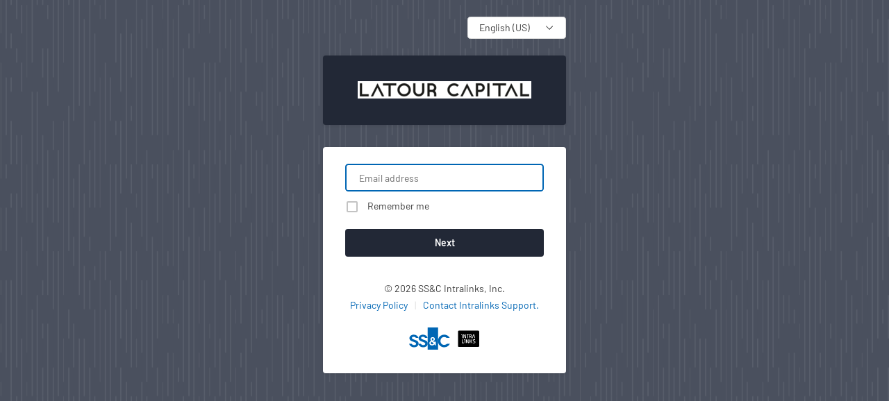

--- FILE ---
content_type: text/html; charset=utf-8
request_url: https://iam.intralinks.com/idp/login/?applicationid=98e3df54-2ef1-48b4-82d4-02b83d273d23&br=6704415190&hostname=services.intralinks.com
body_size: 160
content:
<!doctype html><html lang="en"><head><meta charset="UTF-8"><meta name="viewport" content="width=device-width,initial-scale=1"><meta http-equiv="X-UA-Compatible" content="ie=edge"><meta property="csp-nonce" content="214743398ebd02be8e412a516b35b833"/><title>Log into Intralinks</title><style id="antiClickjack" nonce="214743398ebd02be8e412a516b35b833">body {
      display: none !important;
    }</style><script nonce="214743398ebd02be8e412a516b35b833">if (self === top) {
      var antiClickjack = document.getElementById("antiClickjack");
      antiClickjack.parentNode.removeChild(antiClickjack);
    } else {
      top.location = self.location;
    }</script><link rel="icon" href="/idp/favicon.ico"><link href="/idp/style.f97202d198e8055881eb.css" rel="stylesheet"></head><body class="il-body"><div id="root"></div><script src="/idp/vendor~main.c9d10eafafce863ce3de.bundle.js"></script><script src="/idp/main.c9d10eafafce863ce3de.bundle.js"></script></body></html>

--- FILE ---
content_type: text/css; charset=UTF-8
request_url: https://iam.intralinks.com/idp/style.f97202d198e8055881eb.css
body_size: 77835
content:
@charset "UTF-8";.container___4nMmn{padding:0}.ilForm___biAKQ{border-radius:4px;background-color:#fff;text-align:left;-webkit-box-shadow:0 1px 4px 0 rgba(0,0,0,.1);box-shadow:0 1px 4px 0 rgba(0,0,0,.1);padding:24px 32px}.formTitle___yp5eB{color:#3c3c3c;font-size:18px;font-weight:600;letter-spacing:0;line-height:20px;padding-top:10px;padding-bottom:30px}.link___tCGqu{text-decoration:none}.il-input-container___2HhNC{position:relative}.il-input-container___2HhNC .il-email-warning___cEWAE{height:20px;width:20px;position:absolute;right:10px;top:10px}.il-input-container___2HhNC .input-icon___WZSpL{position:absolute;right:10px;top:12px;cursor:pointer}.il-input-container___2HhNC .il-password___W1Bpo{padding-right:50px!important}.il-input-container___2HhNC .visibility-toggle___DRXfb{position:absolute;right:2px;top:2px;height:36px;min-height:0;background-color:#fff;border:1px solid transparent}.il-input-container___2HhNC .visibility-icon___M\+RZb{width:16px;height:16px}.il-input-container___2HhNC .il-email-normal___PAi1p{height:40px;border-radius:4px;background-color:#fff;border:1px solid #dedede}.il-input-container___2HhNC .il-email-error___bRD\+9{height:40px;border-radius:4px;background-color:#fff;border:1px solid #e00000}.toastContainer___OIC2V{margin-bottom:15px}.toastContainer___OIC2V a{color:#0066b4!important}.inlineToastMessageContainer___s4dyp{margin-top:16px}.branded .toastContainer___OIC2V:first-of-type{margin-top:-15px}.toastContainerNoTitle .bx--toast-notification__subtitle{margin:0!important}.il-error-label___5qH3b{color:#e00000;padding-top:5px}.il-email-error___bRD\+9:active{outline:none!important}.il-email-error___bRD\+9:focus{outline:none}button.actionButton___RAOzo{margin-top:10px;width:100%;-webkit-box-pack:center;-ms-flex-pack:center;justify-content:center;min-height:40px;padding:0}button.actionButton___RAOzo.secondary___LoWgP{background-color:#fff;border:1px solid #0066b4;color:#0066b4}.ilForm___biAKQ button.actionButton___RAOzo:not(.secondary___LoWgP):not([disabled]){background-color:var(--primary,#0066b4)}.ilForm___biAKQ button.actionButton___RAOzo:not(.secondary___LoWgP):not([disabled]):focus,.ilForm___biAKQ button.actionButton___RAOzo:not(.secondary___LoWgP):not([disabled]):hover{background-color:var(--primaryLight,#0066b4)}.ilForm___biAKQ button.actionButton___RAOzo:not(.secondary___LoWgP):not([disabled]):active{background-color:var(--primaryDark,#0066b4)}.indicatorWrapper___6UN92{margin:10px 0 15px}.loadingContainer___kjCCJ{max-width:115px;margin:0 auto}.helpText___FkKuJ{padding-top:10px;padding-bottom:24px}.helpList___1Hlrv,.helpText___FkKuJ{color:#3c3c3c;font-size:14px;letter-spacing:0;line-height:20px}.helpList___1Hlrv{padding-left:25px;list-style-type:disc}.stateTitle___GhjUG{color:#3c3c3c;font-size:24px;line-height:32px;margin-top:32px;margin-bottom:6px}.stateImage___VvwwG{margin-top:8px;height:128px}.smaller___rxTJ8{font-size:12px}.noPadding___aVYo7{padding:0}.noPaddingBottom___ySRPV{padding-bottom:0}.resetFactorsLink___nykyh{display:inline-block;line-height:1.5;margin-top:16px}.boldLink___Ut55Q{font-weight:600}.rightButtonContainer___oeSLF{display:-webkit-box;display:-ms-flexbox;display:flex;-webkit-box-pack:end;-ms-flex-pack:end;justify-content:flex-end}.rightButtonContainer___oeSLF button.actionButton___RAOzo{margin-top:32px;width:75px}.buttonContainerWithLoading___lZv8U{display:-webkit-box;display:-ms-flexbox;display:flex;-webkit-box-pack:justify;-ms-flex-pack:justify;justify-content:space-between;-webkit-box-align:center;-ms-flex-align:center;align-items:center;margin-top:32px}.buttonContainerWithLoading___lZv8U button.actionButton___RAOzo{margin-top:0;width:75px}.noMargin___P7WoB{margin:0}.codeActions___KDjED{display:-webkit-box;display:-ms-flexbox;display:flex;-webkit-box-pack:justify;-ms-flex-pack:justify;justify-content:space-between;-webkit-box-align:center;-ms-flex-align:center;align-items:center;margin-top:32px}.codeActions___KDjED button{width:auto;margin:0}.pushCorrectAnswer___QQyVL{display:block;font-size:32px;font-weight:600;letter-spacing:0;text-align:center;width:64px;height:112px;line-height:112px;background-size:contain;margin:8px auto 16px;color:#3c3c3c}.backLink___GMUNW{color:#3c3c3c;font-size:12px;line-height:16px;cursor:pointer;margin-top:8px;margin-bottom:22px;display:inline-block}.backLink___GMUNW,.backLink___GMUNW:hover{text-decoration:none}.backLink___GMUNW svg{vertical-align:text-top;margin-right:5px}.backLink___GMUNW svg path{fill:#999}.mfaLabel___y\+Mxr{margin-bottom:10px}.title___tAXzi{padding-bottom:0}.help___psu60{fill:#0066b4;vertical-align:text-top}.oppositeFactorMessageContainer___-fuCA{display:-webkit-box;display:-ms-flexbox;display:flex;padding-top:10px}.disableMessage___8oABG{margin-left:8px}.factorsList___ZCIOZ{list-style-type:none;padding:0;color:#3c3c3c}.factorsList___ZCIOZ li{padding:18px 0;border-bottom:1px solid #dedede;line-height:20px}.factorsList___ZCIOZ li .factorData___Y5ECW{display:-webkit-box;display:-ms-flexbox;display:flex;-webkit-box-pack:justify;-ms-flex-pack:justify;justify-content:space-between;-webkit-box-align:center;-ms-flex-align:center;align-items:center}.factorsList___ZCIOZ li .factorData___Y5ECW button{min-width:75px}.factorsList___ZCIOZ li .listHelp___lOTXF{display:block;padding-top:10px}.factorsList___ZCIOZ li:first-child{padding-top:10px}.enrolledStatus___gmoNU{width:75px;display:-webkit-box;display:-ms-flexbox;display:flex;-webkit-box-pack:center;-ms-flex-pack:center;justify-content:center;-webkit-box-align:center;-ms-flex-align:center;align-items:center}.enrolledStatus___gmoNU img{margin-right:8px;width:16px;height:16px}.factorTitle___8GQtl{font-weight:700;padding-right:5px}.securityLevel___Dysc8{padding-top:10px;display:block}.securityLevel___Dysc8 img{fill:#3c3c3c;vertical-align:bottom;padding:0 2px}.resendLink___GBpp9{cursor:pointer}.countryCode___sZgE-{width:100%}.formTitle___fiINA{padding-bottom:6px}.helpText___7jgjY{padding-bottom:16px}.otherFactors___uGe1k{color:var(--primary,#0066b4)!important;background-color:initial!important;padding:2px!important}.otherFactors___uGe1k:hover{border:1px solid var(--primary,#0066b4)!important}.icon___AhwwI{fill:none}.error-container___bw2xC{color:#e00000;margin-bottom:15px}.bold___wVuuk{font-weight:700}.passwordContainer___0n6nW{position:relative}.passwordContainer___0n6nW .passwordField___cOLy1{padding-right:50px!important}.passwordContainer___0n6nW .visibilityToggle___CWFMp{position:absolute;right:2px;top:0;height:36px;min-height:0;border:1px solid transparent}.passwordContainer___0n6nW .visibilityIcon___S4ZR\+{width:16px;height:16px}.formTitle___L6SrJ{padding-bottom:10px}.instructionsContainer___3ZfC1{padding:0}.ellipsisText___ZxO7L{max-width:100%;vertical-align:top;white-space:nowrap;text-overflow:ellipsis;overflow:hidden;display:inline-block}.bold___-nohw{font-weight:700}.login-container___zbybi .il-login-form___c6FbA{border-radius:4px;background-color:#fff;text-align:left;-webkit-box-shadow:0 1px 4px 0 rgba(0,0,0,.1);box-shadow:0 1px 4px 0 rgba(0,0,0,.1);padding:24px 32px}.login-container___zbybi .il-input-container___V\+jeR{position:relative}.login-container___zbybi .il-input-container___V\+jeR .il-email-warning___qjqef{height:20px;width:20px;position:absolute;right:10px;top:10px}.login-container___zbybi .il-input-container___V\+jeR .input-icon___9Oc09{position:absolute;right:10px;top:12px;cursor:pointer}.login-container___zbybi .il-input-container___V\+jeR .il-email-error___4dvct{padding-right:35px!important;border:1px solid #e00000!important}.login-container___zbybi .il-password___Fl20z{margin-bottom:10px}.login-container___zbybi .remember-me___5X-zj{margin-top:10px}.login-container___zbybi .error-container___D37zA{color:#e00000;margin-bottom:15px}.login-container___zbybi .il-error-label___8UNKC{color:#e00000;padding-top:5px}.login-container___zbybi .rightButtonContainer___HblrI{display:-webkit-box;display:-ms-flexbox;display:flex;-webkit-box-pack:end;-ms-flex-pack:end;justify-content:flex-end}.login-container___zbybi button.il-login-btn___DRRP6{margin-top:32px;-webkit-box-pack:center;-ms-flex-pack:center;justify-content:center;min-height:40px;min-width:62px;background-color:var(--primary,#0066b4)!important}.login-container___zbybi button.il-login-btn___DRRP6:focus:not([disabled]),.login-container___zbybi button.il-login-btn___DRRP6:hover:not([disabled]){background-color:var(--primaryLight,#0066b4)}.login-container___zbybi button.il-login-btn___DRRP6:active:not([disabled]){background-color:var(--primaryDark,#0066b4)}.login-container___zbybi .goBack___ZXO3\+{max-width:100%;white-space:nowrap;overflow:hidden;text-overflow:ellipsis}.login-container___zbybi .forgot-password___xnOUj{text-align:left;padding:10px 0;font-weight:700}h1.title___6jcee{padding-bottom:0}h1.loginTitle___ZRP1R{padding-bottom:21px}h1.formTitle___UNoM6{padding-bottom:6px}.helpText___MCkYh{padding-bottom:16px}.resendLink___og0SB{cursor:pointer}.branded button.il-login-btn___DRRP6{margin-top:20px;width:100%}.branded h1.loginTitle___ZRP1R{display:none}.branded .actionContainer___o2zN9{display:-webkit-box;display:-ms-flexbox;display:flex;-webkit-box-orient:vertical;-webkit-box-direction:reverse;-ms-flex-direction:column-reverse;flex-direction:column-reverse}.branded .forgot-password___xnOUj{text-align:center;padding-top:30px}.il-toast-notification .bx--toast-notification__details{margin-top:0!important}.mobileAppContainer___WlLzM{position:absolute;height:100%;width:100%;top:0;left:0;background-color:#f6f6f6;display:-webkit-box;display:-ms-flexbox;display:flex;-webkit-box-orient:vertical;-webkit-box-direction:normal;-ms-flex-direction:column;flex-direction:column;-webkit-box-pack:justify;-ms-flex-pack:justify;justify-content:space-between;-webkit-box-align:center;-ms-flex-align:center;align-items:center;padding:15vh 10vw 10vh}.mobileAppContainer___WlLzM .logoContainer___tL5oX{-webkit-box-flex:0;-ms-flex:none;flex:none}.mobileAppContainer___WlLzM .logoContainer___tL5oX a{display:block}.mobileAppContainer___WlLzM .logoContainer___tL5oX img{display:block;width:153px}.mobileAppContainer___WlLzM .installLink___ldZrK{-webkit-box-flex:0;-ms-flex:none;flex:none}.mobileAppContainer___WlLzM .bannerMessage___MXphG,.mobileAppContainer___WlLzM .continueLink___rzhCb{-webkit-box-flex:0;-ms-flex:none;flex:none;text-align:center;text-wrap:balance}.mobileAppContainer___WlLzM .bannerMessage___MXphG{font-weight:700}.mobileAppContainer___WlLzM .bannerGraphic___lAnym{-webkit-box-flex:0;-ms-flex:none;flex:none}@media (max-height:500px){.mobileAppContainer___WlLzM .bannerGraphic___lAnym{display:none}}.wrapper___7S8D6{background-color:#f6f6f6}.indicatorWrapper___g2snn{margin:10px 0 15px}.matched___eURBZ{color:green}.recoveryContainer___rEZfL .il-form___778BT{border-radius:4px;background-color:#fff;text-align:left;-webkit-box-shadow:0 1px 4px 0 rgba(0,0,0,.1);box-shadow:0 1px 4px 0 rgba(0,0,0,.1);padding:24px 32px}.recoveryContainer___rEZfL .formTitle___hmRHP{color:#3c3c3c;font-size:18px;font-weight:600;letter-spacing:0;line-height:20px;padding-top:10px;padding-bottom:30px}.recoveryContainer___rEZfL .formTitle___hmRHP#verifyIdentity___q9v6k{padding-bottom:0}.recoveryContainer___rEZfL .il-input-container___Y\+7qi{position:relative}.recoveryContainer___rEZfL .il-input-container___Y\+7qi .il-email-warning___L\+cHA{height:20px;width:20px;position:absolute;right:10px;top:10px}.recoveryContainer___rEZfL .il-input-container___Y\+7qi .input-icon___T3u8a{position:absolute;right:10px;top:12px;cursor:pointer}.recoveryContainer___rEZfL .il-input-container___Y\+7qi .il-email-normal___qomQ3{height:40px;border-radius:4px;background-color:#fff;border:1px solid #dedede}.recoveryContainer___rEZfL .il-input-container___Y\+7qi .il-email-error___wOsUQ{height:40px;border-radius:4px;background-color:#fff;border:1px solid #e00000}.recoveryContainer___rEZfL .toastContainer___LNC3n{margin-bottom:15px}.recoveryContainer___rEZfL .il-error-label___6O35j{color:#e00000;padding-top:5px}.recoveryContainer___rEZfL .il-email-error___wOsUQ:active{outline:none!important}.recoveryContainer___rEZfL .il-email-error___wOsUQ:focus{outline:none}.recoveryContainer___rEZfL button.actionButton___KbOFh{margin-top:10px;width:100%;-webkit-box-pack:center;-ms-flex-pack:center;justify-content:center;min-height:40px;background-color:var(--primary,#0066b4)}.recoveryContainer___rEZfL button.actionButton___KbOFh:focus:not([disabled]),.recoveryContainer___rEZfL button.actionButton___KbOFh:hover:not([disabled]){background-color:var(--primaryLight,#0066b4)}.recoveryContainer___rEZfL button.actionButton___KbOFh:active:not([disabled]){background-color:var(--primaryDark,#0066b4)}.recoveryContainer___rEZfL .rightButtonContainer___LWOyY{display:-webkit-box;display:-ms-flexbox;display:flex;-webkit-box-pack:end;-ms-flex-pack:end;justify-content:flex-end}.recoveryContainer___rEZfL .rightButtonContainer___LWOyY .actionButton___KbOFh{margin-top:32px;width:75px}.recoveryContainer___rEZfL button.back-button___eDL4x{width:100%;background-color:transparent;height:40px;min-height:40px;padding:0;color:#3c3c3c;margin-bottom:15px}.recoveryContainer___rEZfL button.back-button___eDL4x span{white-space:nowrap;overflow:hidden;text-overflow:ellipsis}.recoveryContainer___rEZfL button.back-button___eDL4x .arrow-left___6Eh2b{fill:#0066b4}.recoveryContainer___rEZfL .loadingContainer___cKFkj{max-width:115px;margin:0 auto}.recoveryContainer___rEZfL .helpText___dp048{color:#3c3c3c;font-size:14px;letter-spacing:0;line-height:20px;padding-top:10px;padding-bottom:24px}.recoveryContainer___rEZfL .resendInstructions___Vn6Gw{color:#3c3c3c;font-size:12px;letter-spacing:0;line-height:16px;padding-top:32px}.recoveryContainer___rEZfL .resendLink___ZAOZO{text-decoration:none;color:#0066b4;font-weight:600;cursor:pointer}.wrapper___t9WWA strong{height:20px;width:114px;color:#3c3c3c;font-family:Barlow;font-size:14px;letter-spacing:0;line-height:20px;font-weight:400}.wrapper___t9WWA .help___lMeA0{fill:#0066b4;margin-left:10px;vertical-align:middle}.wrapper___t9WWA .levels___evHFX{padding-top:16px;display:-webkit-box;display:-ms-flexbox;display:flex;-webkit-box-pack:justify;-ms-flex-pack:justify;justify-content:space-between}.wrapper___t9WWA .levels___evHFX span{display:inline-block;height:4px;border-radius:2px;background-color:#dedede;-webkit-box-flex:1;-ms-flex-positive:1;flex-grow:1;margin:0 2px}.wrapper___t9WWA .levels___evHFX .reached___pYDOo{background-color:#73b421}.wrapper___t9WWA.red___4F-CK .reached___pYDOo{background-color:#dc4306}.wrapper___t9WWA.red___4F-CK .messageIcon___S3ZFu{fill:#dc4306}.wrapper___t9WWA.orange___CxhIS .reached___pYDOo{background-color:#f5b407}.wrapper___t9WWA.orange___CxhIS .messageIcon___S3ZFu{fill:#f5b407}.wrapper___t9WWA .messageContainer___3WXUG{padding-top:10px;color:#000;font-size:12px;letter-spacing:0;line-height:16px}.wrapper___t9WWA .messageIcon___S3ZFu{fill:#73b421;margin-right:10px;vertical-align:text-top}.ilForm___3ngcK{border-radius:4px;background-color:#fff;text-align:left;-webkit-box-shadow:0 1px 4px 0 rgba(0,0,0,.1);box-shadow:0 1px 4px 0 rgba(0,0,0,.1);padding:24px 32px}.formTitle___5tLfq{color:#3c3c3c;font-size:18px;font-weight:600;letter-spacing:0;line-height:20px;padding-top:10px;padding-bottom:30px}.formTitle___5tLfq#verifyIdentity___nXhoN{padding-bottom:0}.textInputContainer___Mf2Yg{position:relative}.textInputContainer___Mf2Yg label{font-size:inherit!important;font-weight:inherit!important}.textInputContainer___Mf2Yg .textInput___7gEQD{height:40px;border-radius:4px;background-color:#fff;border:1px solid #dedede}.textInputContainer___Mf2Yg .textInputError___eCd5A{height:40px;border-radius:4px;background-color:#fff;border:1px solid #e00000}.textInputError___eCd5A:active{outline:none!important}.textInputError___eCd5A:focus{outline:none}.rightButtonContainer___jpkj-{display:-webkit-box;display:-ms-flexbox;display:flex;-webkit-box-pack:end;-ms-flex-pack:end;justify-content:flex-end}.rightButtonContainer___jpkj- button.actionButton___hEYlV{margin-top:32px;width:75px;-webkit-box-pack:center;-ms-flex-pack:center;justify-content:center;min-height:40px;background-color:var(--primary,#0066b4)}.rightButtonContainer___jpkj- button.actionButton___hEYlV:focus:not([disabled]),.rightButtonContainer___jpkj- button.actionButton___hEYlV:hover:not([disabled]){background-color:var(--primaryLight,#0066b4)}.rightButtonContainer___jpkj- button.actionButton___hEYlV:active:not([disabled]){background-color:var(--primaryDark,#0066b4)}.loadingContainer___aQIH3{max-width:115px;margin:0 auto}.helpText___f9TJd{color:#3c3c3c;font-size:14px;letter-spacing:0;line-height:20px;padding-top:10px;padding-bottom:24px}.resendInstructions___JtX9O{display:block;color:#3c3c3c;padding-top:16px}.resendLink___QauO8{text-decoration:none;color:#0066b4;font-weight:600;cursor:pointer}.wrapper___AGIt0{margin-bottom:16px}.eulaContent___oqOYG{height:128px;overflow:auto;border:1px solid #dedede;border-radius:4px;padding:10px 16px;color:#3c3c3c}.eulaContent___oqOYG p{font-size:14px;line-height:20px;padding:4px 0}.titleContainer___cnJB6{display:-webkit-box;display:-ms-flexbox;display:flex;-webkit-box-pack:justify;-ms-flex-pack:justify;justify-content:space-between;-webkit-box-align:start;-ms-flex-align:start;align-items:flex-start}.formTitle___YLxUM{padding-bottom:0}button.collapseButton___lk\+g0{min-height:auto;position:relative;top:5px;left:12px;background-color:transparent}.collapseIcon___ZfdTe{fill:#3c3c3c}.eulaInstructions___ejsM0{padding-top:0;padding-bottom:16px}.scrollInstructions___MKxBE{color:#3c3c3c;font-size:12px;padding-top:2px}.buttonsContainer___sdjmm{display:-webkit-box;display:-ms-flexbox;display:flex;-webkit-box-pack:justify;-ms-flex-pack:justify;justify-content:space-between;padding-top:10px}.buttonsContainer___sdjmm button{width:calc(50% - 8px)}.buttonsContainer___sdjmm button:only-child{margin-left:auto}.extraContent___esgCv{margin-bottom:10px;display:block}div .modal___MxHnV{max-width:95%;max-height:95%}div .modalCustom___0NUKD{width:auto;max-width:350px}div .modalSm___CFw8P{width:35%}div .modalMd___nKzeU{width:50%}div .modalLg___U9FOD{width:95%}.wrapper___P\+jc1{background-color:#f6f6f6}.eulaWrapper___2hThM{background-color:#fff;margin-bottom:16px}.indicatorWrapper___W4Ue0{margin:10px 0 15px}.matched___wvIjI{color:green}.recoveryContainer___lLWMw .il-form___0mRLx{border-radius:4px;background-color:#fff;text-align:left;-webkit-box-shadow:0 1px 4px 0 rgba(0,0,0,.1);box-shadow:0 1px 4px 0 rgba(0,0,0,.1);padding:24px 32px}.recoveryContainer___lLWMw .formTitle___\+Vtaj{color:#3c3c3c;font-size:18px;font-weight:600;letter-spacing:0;line-height:20px;padding-top:8px;padding-bottom:30px}.recoveryContainer___lLWMw .formTitle___\+Vtaj#verifyIdentity___wiBfQ{padding-bottom:0}.recoveryContainer___lLWMw .il-input-container___4iK-F{position:relative}.recoveryContainer___lLWMw .il-input-container___4iK-F .il-email-warning___2lSGO{height:20px;width:20px;position:absolute;right:10px;top:10px}.recoveryContainer___lLWMw .il-input-container___4iK-F .input-icon___I9lmN{position:absolute;right:10px;top:12px;cursor:pointer}.recoveryContainer___lLWMw .il-input-container___4iK-F .il-email-normal___B0QJ3{height:40px;border-radius:4px;background-color:#fff;border:1px solid #dedede}.recoveryContainer___lLWMw .il-input-container___4iK-F .il-email-error___SwFqX{height:40px;border-radius:4px;background-color:#fff;border:1px solid #e00000}.recoveryContainer___lLWMw .toastContainer___x1omI{margin-bottom:15px}.recoveryContainer___lLWMw .il-error-label___fuvXB{color:#e00000;padding-top:5px}.recoveryContainer___lLWMw .il-email-error___SwFqX:active{outline:none!important}.recoveryContainer___lLWMw .il-email-error___SwFqX:focus{outline:none}.recoveryContainer___lLWMw button.actionButton___UcbFf{margin-top:10px;width:100%;background-color:#0066b4;-webkit-box-pack:center;-ms-flex-pack:center;justify-content:center;height:40px;min-height:40px;padding:0;font-weight:600;border-radius:4px}.recoveryContainer___lLWMw button:disabled{background-color:#e0e0e0;color:#fff}.recoveryContainer___lLWMw .rightButtonContainer___uhijz{display:-webkit-box;display:-ms-flexbox;display:flex;-webkit-box-pack:end;-ms-flex-pack:end;justify-content:flex-end}.recoveryContainer___lLWMw .rightButtonContainer___uhijz .actionButton___UcbFf{margin-top:10px;width:75px}.recoveryContainer___lLWMw button.back-button___u1Gxn{width:100%;background-color:transparent;height:40px;min-height:40px;padding:0;color:#3c3c3c;margin-bottom:15px}.recoveryContainer___lLWMw button.back-button___u1Gxn span{white-space:nowrap;overflow:hidden;text-overflow:ellipsis}.recoveryContainer___lLWMw button.back-button___u1Gxn .arrow-left___wZnCI{fill:#0066b4}.recoveryContainer___lLWMw .loadingContainer___IYfqf{max-width:115px;margin:0 auto}.recoveryContainer___lLWMw .helpText___K-sH9{color:#3c3c3c;font-size:14px;letter-spacing:0;line-height:20px;padding-top:10px;padding-bottom:24px}.recoveryContainer___lLWMw .resendInstructions___YO3EE{color:#3c3c3c;font-size:12px;letter-spacing:0;line-height:16px;padding-top:32px}.recoveryContainer___lLWMw .resendLink___FBgCX{text-decoration:none;color:#0066b4;font-weight:600;cursor:pointer}.disabledContainer___qa70O{background-color:#fff;border-top-left-radius:4px;border-top-right-radius:4px}.disabledContainer___qa70O .il-form___0mRLx{opacity:.4}.truncate___lLg51{width:100%;white-space:nowrap;overflow:hidden;text-overflow:ellipsis}.emailSpan___urZer{margin-bottom:32px;display:block;color:#3c3c3c;margin-top:10px;line-height:normal}.profileDetailsContainer___z3Ihg{display:-webkit-box;display:-ms-flexbox;display:flex;-webkit-box-orient:vertical;-webkit-box-direction:normal;-ms-flex-direction:column;flex-direction:column;margin-bottom:1rem}.profileDetailsFields___AM4rN{margin-bottom:1rem}.profileDetailsFields___AM4rN div:nth-child(2){width:100%}.backLink___L0zAs{margin-top:0;margin-bottom:8px}.container___cskN1{display:-webkit-box;display:-ms-flexbox;display:flex;-webkit-box-pack:start;-ms-flex-pack:start;justify-content:flex-start;-webkit-box-align:center;-ms-flex-align:center;align-items:center}.text___ZGQjK{color:#3c3c3c;font-size:14px;letter-spacing:0;line-height:20px}.leftMargin___MVFb1{margin-left:10px}.copyButton___cKhNw{width:40px;padding:10px!important}.tooltip___iQqeo{width:60px}.divider___UBn75{margin-top:10px;margin-bottom:20px}.activationContainer___oUepI{margin-top:18px;display:-webkit-box;display:-ms-flexbox;display:flex;-webkit-box-pack:end;-ms-flex-pack:end;justify-content:flex-end}.backLink___rKwCr{color:#3c3c3c;font-size:12px;line-height:16px;cursor:pointer;margin-top:8px;margin-bottom:22px;display:inline-block}.backLink___rKwCr,.backLink___rKwCr:hover{text-decoration:none}.backLink___rKwCr svg{vertical-align:text-top;margin-right:5px}.backLink___rKwCr svg path{fill:#999}.blockSpan___-P1Vs{display:inline-block}.helpText___zeWfG{padding-bottom:0}.helpList___9RLUc{padding-bottom:24px}.loader___pelzS{position:absolute;width:100%;height:100%;top:0;left:0}.qrContainer___I1wLF{margin:0 auto;width:180px;height:180px;position:relative;display:-webkit-box;display:-ms-flexbox;display:flex;-webkit-box-align:center;-ms-flex-align:center;align-items:center;-webkit-box-pack:center;-ms-flex-pack:center;justify-content:center}.badge___sXJ9L{width:135px;height:40px}.badgeContainer___dHCcM{margin-top:20px;margin-bottom:20px;display:-webkit-box;display:-ms-flexbox;display:flex;-webkit-box-pack:justify;-ms-flex-pack:justify;justify-content:space-between}.qr___COdzZ{margin:0 auto;display:block;width:180px}.icon___xosb9{cursor:pointer;border-radius:2px;padding:2px}.icon___xosb9:hover{background-color:var(--primaryLighter,#e7f5ff)}.icon___xosb9:active,.icon___xosb9:focus{border:2px solid var(--primary,#0066b4)}.fill___WSctt{fill:var(--primary,#0066b4)}.solid___LyhRf{border-top:1px solid hsla(0,0%,73.3%,.5)}.factorsList___etl\+b{list-style-type:none;padding:0;color:#3c3c3c}.factorsList___etl\+b a{display:-webkit-box;display:-ms-flexbox;display:flex;-webkit-box-align:center;-ms-flex-align:center;align-items:center;-webkit-box-pack:justify;-ms-flex-pack:justify;justify-content:space-between;padding:.7rem;border:1px solid #e0e0e0;border-radius:2px;background-color:#f6f6f6;min-height:4.025rem;color:#3c3c3c;font-weight:600;margin-bottom:8px;line-height:20px}.factorsList___etl\+b a:hover{text-decoration:none}h1.title___yMOsu{padding-bottom:0}.factorLabel___knQ\+n{font-size:.75rem;color:#6b6b6b}.factorText___ycE14{display:-webkit-box;display:-ms-flexbox;display:flex;-webkit-box-orient:vertical;-webkit-box-direction:normal;-ms-flex-direction:column;flex-direction:column}h1.formTitle___C4XWk{padding-bottom:6px}.helpText___FERnw{padding-bottom:16px}.resendLink___9C5Ra{cursor:pointer}.helpList___IIUYq{margin-top:-16px;padding-bottom:16px}.factorLabel___QFc\+o{font-size:.9rem;font-weight:500;color:#6b6b6b;margin-bottom:.25rem}a,abbr,acronym,address,applet,article,aside,audio,b,big,blockquote,body,canvas,caption,center,cite,code,dd,del,details,dfn,div,dl,dt,em,embed,fieldset,figcaption,figure,footer,form,h1,h2,h3,h4,h5,h6,header,hgroup,html,i,iframe,img,ins,kbd,label,legend,li,mark,menu,nav,object,ol,output,p,pre,q,ruby,s,samp,section,small,span,strike,strong,sub,summary,sup,table,tbody,td,tfoot,th,thead,time,tr,tt,u,ul,var,video{margin:0;padding:0;font:inherit;font-size:100%;vertical-align:baseline;border:0}button,input,select,textarea{font-family:inherit;border-radius:0}input[type=text]::-ms-clear{display:none}article,aside,details,figcaption,figure,footer,header,hgroup,main,menu,nav,section{display:block}sup{vertical-align:super}sub{vertical-align:sub}ol,ul{list-style:none}blockquote,q{quotes:none}blockquote:after,blockquote:before,q:after,q:before{content:""}table{border-collapse:collapse;border-spacing:0}*{-webkit-box-sizing:border-box;box-sizing:border-box}button{margin:0}html{font-size:100%}body{font-family:IBM Plex Sans,Helvetica Neue,Arial,sans-serif;text-rendering:optimizeLegibility;-webkit-font-smoothing:antialiased;-moz-osx-font-smoothing:grayscale}code{font-family:IBM Plex Mono,Menlo,DejaVu Sans Mono,Bitstream Vera Sans Mono,Courier,monospace}strong{font-weight:600}@media screen and (-ms-high-contrast:active){svg{fill:ButtonText}}h1{font-size:2.625rem;font-weight:300;line-height:1.199;letter-spacing:0}h2{font-size:2rem;line-height:1.25}h2,h3{font-weight:400;letter-spacing:0}h3{font-size:1.75rem;line-height:1.29}h4{font-size:1.25rem;font-weight:400;line-height:1.4}h4,h5{letter-spacing:0}h5{font-size:1rem;line-height:1.375}h5,h6{font-weight:600}h6{font-size:.875rem;line-height:1.29;letter-spacing:.16px}p{font-size:1rem;font-weight:400;line-height:1.5;letter-spacing:0}a{color:#0062ff}em{font-style:italic}@-webkit-keyframes skeleton{0%{right:auto;left:0;width:0;opacity:.3}20%{right:auto;left:0;width:100%;opacity:1}28%{right:0;left:auto;width:100%}51%{right:0;left:auto;width:0}58%{right:0;left:auto;width:0}82%{right:0;left:auto;width:100%}83%{right:auto;left:0;width:100%}96%{right:auto;left:0;width:0}to{right:auto;left:0;width:0;opacity:.3}}@keyframes skeleton{0%{right:auto;left:0;width:0;opacity:.3}20%{right:auto;left:0;width:100%;opacity:1}28%{right:0;left:auto;width:100%}51%{right:0;left:auto;width:0}58%{right:0;left:auto;width:0}82%{right:0;left:auto;width:100%}83%{right:auto;left:0;width:100%}96%{right:auto;left:0;width:0}to{right:auto;left:0;width:0;opacity:.3}}.bx--text-truncate--end,.bx--text-truncate--front{display:inline-block;width:100%;overflow:hidden;white-space:nowrap;text-overflow:ellipsis}.bx--text-truncate--front{direction:rtl}.bx--assistive-text,.bx--visually-hidden{position:absolute;width:1px;height:1px;margin:-1px;padding:0;overflow:hidden;white-space:nowrap;border:0;visibility:inherit;clip:rect(0,0,0,0)}.bx--body,body{font-size:.875rem;font-weight:400;line-height:1.29;letter-spacing:.16px;color:#3c3c3c;line-height:1;background-color:#f6f6f6}.bx--grid{margin-right:auto;margin-left:auto;max-width:99rem;padding-right:1rem;padding-left:1rem}@media (min-width:42rem){.bx--grid{padding-right:2rem;padding-left:2rem}}@media (min-width:99rem){.bx--grid{padding-right:2.5rem;padding-left:2.5rem}}@media (min-width:99rem){.bx--grid--full-width{max-width:100%}}.bx--row{display:-webkit-box;display:-ms-flexbox;display:flex;-ms-flex-wrap:wrap;flex-wrap:wrap;margin-right:-1rem;margin-left:-1rem}.bx--col-padding,.bx--row-padding [class*=bx--col]{padding-top:1rem;padding-bottom:1rem}.bx--grid--condensed [class*=bx--col]{padding-top:.03125rem;padding-bottom:.03125rem}.bx--col{width:100%;padding-right:1rem;padding-left:1rem}.bx--grid--condensed .bx--col,.bx--row--condensed .bx--col{padding-right:.03125rem;padding-left:.03125rem}.bx--grid--narrow .bx--col,.bx--row--narrow .bx--col{padding-right:1rem;padding-left:0}.bx--col-sm-0{width:100%;padding-right:1rem;padding-left:1rem}.bx--grid--condensed .bx--col-sm-0,.bx--row--condensed .bx--col-sm-0{padding-right:.03125rem;padding-left:.03125rem}.bx--grid--narrow .bx--col-sm-0,.bx--row--narrow .bx--col-sm-0{padding-right:1rem;padding-left:0}.bx--col-sm-1{width:100%;padding-right:1rem;padding-left:1rem}.bx--grid--condensed .bx--col-sm-1,.bx--row--condensed .bx--col-sm-1{padding-right:.03125rem;padding-left:.03125rem}.bx--grid--narrow .bx--col-sm-1,.bx--row--narrow .bx--col-sm-1{padding-right:1rem;padding-left:0}.bx--col-sm-2{width:100%;padding-right:1rem;padding-left:1rem}.bx--grid--condensed .bx--col-sm-2,.bx--row--condensed .bx--col-sm-2{padding-right:.03125rem;padding-left:.03125rem}.bx--grid--narrow .bx--col-sm-2,.bx--row--narrow .bx--col-sm-2{padding-right:1rem;padding-left:0}.bx--col-sm-3{width:100%;padding-right:1rem;padding-left:1rem}.bx--grid--condensed .bx--col-sm-3,.bx--row--condensed .bx--col-sm-3{padding-right:.03125rem;padding-left:.03125rem}.bx--grid--narrow .bx--col-sm-3,.bx--row--narrow .bx--col-sm-3{padding-right:1rem;padding-left:0}.bx--col-sm-4{width:100%;padding-right:1rem;padding-left:1rem}.bx--grid--condensed .bx--col-sm-4,.bx--row--condensed .bx--col-sm-4{padding-right:.03125rem;padding-left:.03125rem}.bx--grid--narrow .bx--col-sm-4,.bx--row--narrow .bx--col-sm-4{padding-right:1rem;padding-left:0}.bx--col-sm,.bx--col-sm--auto{width:100%;padding-right:1rem;padding-left:1rem}.bx--grid--condensed .bx--col-sm,.bx--grid--condensed .bx--col-sm--auto,.bx--row--condensed .bx--col-sm,.bx--row--condensed .bx--col-sm--auto{padding-right:.03125rem;padding-left:.03125rem}.bx--grid--narrow .bx--col-sm,.bx--grid--narrow .bx--col-sm--auto,.bx--row--narrow .bx--col-sm,.bx--row--narrow .bx--col-sm--auto{padding-right:1rem;padding-left:0}.bx--col,.bx--col-sm{-ms-flex-preferred-size:0;flex-basis:0;-webkit-box-flex:1;-ms-flex-positive:1;flex-grow:1;max-width:100%}.bx--col--auto,.bx--col-sm--auto{-webkit-box-flex:1;-ms-flex:1 0 0%;flex:1 0 0%;width:auto;max-width:100%}.bx--col-sm-0{display:none}.bx--col-sm-1{-ms-flex:0 0 25%;flex:0 0 25%;max-width:25%}.bx--col-sm-1,.bx--col-sm-2{display:block;-webkit-box-flex:0}.bx--col-sm-2{-ms-flex:0 0 50%;flex:0 0 50%;max-width:50%}.bx--col-sm-3{-ms-flex:0 0 75%;flex:0 0 75%;max-width:75%}.bx--col-sm-3,.bx--col-sm-4{display:block;-webkit-box-flex:0}.bx--col-sm-4{-ms-flex:0 0 100%;flex:0 0 100%;max-width:100%}.bx--offset-sm-0{margin-left:0}.bx--offset-sm-1{margin-left:25%}.bx--offset-sm-2{margin-left:50%}.bx--offset-sm-3{margin-left:75%}.bx--col-md-0{width:100%;padding-right:1rem;padding-left:1rem}.bx--grid--condensed .bx--col-md-0,.bx--row--condensed .bx--col-md-0{padding-right:.03125rem;padding-left:.03125rem}.bx--grid--narrow .bx--col-md-0,.bx--row--narrow .bx--col-md-0{padding-right:1rem;padding-left:0}.bx--col-md-1{width:100%;padding-right:1rem;padding-left:1rem}.bx--grid--condensed .bx--col-md-1,.bx--row--condensed .bx--col-md-1{padding-right:.03125rem;padding-left:.03125rem}.bx--grid--narrow .bx--col-md-1,.bx--row--narrow .bx--col-md-1{padding-right:1rem;padding-left:0}.bx--col-md-2{width:100%;padding-right:1rem;padding-left:1rem}.bx--grid--condensed .bx--col-md-2,.bx--row--condensed .bx--col-md-2{padding-right:.03125rem;padding-left:.03125rem}.bx--grid--narrow .bx--col-md-2,.bx--row--narrow .bx--col-md-2{padding-right:1rem;padding-left:0}.bx--col-md-3{width:100%;padding-right:1rem;padding-left:1rem}.bx--grid--condensed .bx--col-md-3,.bx--row--condensed .bx--col-md-3{padding-right:.03125rem;padding-left:.03125rem}.bx--grid--narrow .bx--col-md-3,.bx--row--narrow .bx--col-md-3{padding-right:1rem;padding-left:0}.bx--col-md-4{width:100%;padding-right:1rem;padding-left:1rem}.bx--grid--condensed .bx--col-md-4,.bx--row--condensed .bx--col-md-4{padding-right:.03125rem;padding-left:.03125rem}.bx--grid--narrow .bx--col-md-4,.bx--row--narrow .bx--col-md-4{padding-right:1rem;padding-left:0}.bx--col-md-5{width:100%;padding-right:1rem;padding-left:1rem}.bx--grid--condensed .bx--col-md-5,.bx--row--condensed .bx--col-md-5{padding-right:.03125rem;padding-left:.03125rem}.bx--grid--narrow .bx--col-md-5,.bx--row--narrow .bx--col-md-5{padding-right:1rem;padding-left:0}.bx--col-md-6{width:100%;padding-right:1rem;padding-left:1rem}.bx--grid--condensed .bx--col-md-6,.bx--row--condensed .bx--col-md-6{padding-right:.03125rem;padding-left:.03125rem}.bx--grid--narrow .bx--col-md-6,.bx--row--narrow .bx--col-md-6{padding-right:1rem;padding-left:0}.bx--col-md-7{width:100%;padding-right:1rem;padding-left:1rem}.bx--grid--condensed .bx--col-md-7,.bx--row--condensed .bx--col-md-7{padding-right:.03125rem;padding-left:.03125rem}.bx--grid--narrow .bx--col-md-7,.bx--row--narrow .bx--col-md-7{padding-right:1rem;padding-left:0}.bx--col-md-8{width:100%;padding-right:1rem;padding-left:1rem}.bx--grid--condensed .bx--col-md-8,.bx--row--condensed .bx--col-md-8{padding-right:.03125rem;padding-left:.03125rem}.bx--grid--narrow .bx--col-md-8,.bx--row--narrow .bx--col-md-8{padding-right:1rem;padding-left:0}.bx--col-md,.bx--col-md--auto{width:100%;padding-right:1rem;padding-left:1rem}.bx--grid--condensed .bx--col-md,.bx--grid--condensed .bx--col-md--auto,.bx--row--condensed .bx--col-md,.bx--row--condensed .bx--col-md--auto{padding-right:.03125rem;padding-left:.03125rem}.bx--grid--narrow .bx--col-md,.bx--grid--narrow .bx--col-md--auto,.bx--row--narrow .bx--col-md,.bx--row--narrow .bx--col-md--auto{padding-right:1rem;padding-left:0}@media (min-width:42rem){.bx--col,.bx--col-md{-ms-flex-preferred-size:0;flex-basis:0;-webkit-box-flex:1;-ms-flex-positive:1;flex-grow:1;max-width:100%}.bx--col--auto,.bx--col-md--auto{-webkit-box-flex:1;-ms-flex:1 0 0%;flex:1 0 0%;width:auto;max-width:100%}.bx--col-md-0{display:none}.bx--col-md-1{-ms-flex:0 0 12.5%;flex:0 0 12.5%;max-width:12.5%}.bx--col-md-1,.bx--col-md-2{display:block;-webkit-box-flex:0}.bx--col-md-2{-ms-flex:0 0 25%;flex:0 0 25%;max-width:25%}.bx--col-md-3{-ms-flex:0 0 37.5%;flex:0 0 37.5%;max-width:37.5%}.bx--col-md-3,.bx--col-md-4{display:block;-webkit-box-flex:0}.bx--col-md-4{-ms-flex:0 0 50%;flex:0 0 50%;max-width:50%}.bx--col-md-5{-ms-flex:0 0 62.5%;flex:0 0 62.5%;max-width:62.5%}.bx--col-md-5,.bx--col-md-6{display:block;-webkit-box-flex:0}.bx--col-md-6{-ms-flex:0 0 75%;flex:0 0 75%;max-width:75%}.bx--col-md-7{-ms-flex:0 0 87.5%;flex:0 0 87.5%;max-width:87.5%}.bx--col-md-7,.bx--col-md-8{display:block;-webkit-box-flex:0}.bx--col-md-8{-ms-flex:0 0 100%;flex:0 0 100%;max-width:100%}.bx--offset-md-0{margin-left:0}.bx--offset-md-1{margin-left:12.5%}.bx--offset-md-2{margin-left:25%}.bx--offset-md-3{margin-left:37.5%}.bx--offset-md-4{margin-left:50%}.bx--offset-md-5{margin-left:62.5%}.bx--offset-md-6{margin-left:75%}.bx--offset-md-7{margin-left:87.5%}}.bx--col-lg-0{width:100%;padding-right:1rem;padding-left:1rem}.bx--grid--condensed .bx--col-lg-0,.bx--row--condensed .bx--col-lg-0{padding-right:.03125rem;padding-left:.03125rem}.bx--grid--narrow .bx--col-lg-0,.bx--row--narrow .bx--col-lg-0{padding-right:1rem;padding-left:0}.bx--col-lg-1{width:100%;padding-right:1rem;padding-left:1rem}.bx--grid--condensed .bx--col-lg-1,.bx--row--condensed .bx--col-lg-1{padding-right:.03125rem;padding-left:.03125rem}.bx--grid--narrow .bx--col-lg-1,.bx--row--narrow .bx--col-lg-1{padding-right:1rem;padding-left:0}.bx--col-lg-2{width:100%;padding-right:1rem;padding-left:1rem}.bx--grid--condensed .bx--col-lg-2,.bx--row--condensed .bx--col-lg-2{padding-right:.03125rem;padding-left:.03125rem}.bx--grid--narrow .bx--col-lg-2,.bx--row--narrow .bx--col-lg-2{padding-right:1rem;padding-left:0}.bx--col-lg-3{width:100%;padding-right:1rem;padding-left:1rem}.bx--grid--condensed .bx--col-lg-3,.bx--row--condensed .bx--col-lg-3{padding-right:.03125rem;padding-left:.03125rem}.bx--grid--narrow .bx--col-lg-3,.bx--row--narrow .bx--col-lg-3{padding-right:1rem;padding-left:0}.bx--col-lg-4{width:100%;padding-right:1rem;padding-left:1rem}.bx--grid--condensed .bx--col-lg-4,.bx--row--condensed .bx--col-lg-4{padding-right:.03125rem;padding-left:.03125rem}.bx--grid--narrow .bx--col-lg-4,.bx--row--narrow .bx--col-lg-4{padding-right:1rem;padding-left:0}.bx--col-lg-5{width:100%;padding-right:1rem;padding-left:1rem}.bx--grid--condensed .bx--col-lg-5,.bx--row--condensed .bx--col-lg-5{padding-right:.03125rem;padding-left:.03125rem}.bx--grid--narrow .bx--col-lg-5,.bx--row--narrow .bx--col-lg-5{padding-right:1rem;padding-left:0}.bx--col-lg-6{width:100%;padding-right:1rem;padding-left:1rem}.bx--grid--condensed .bx--col-lg-6,.bx--row--condensed .bx--col-lg-6{padding-right:.03125rem;padding-left:.03125rem}.bx--grid--narrow .bx--col-lg-6,.bx--row--narrow .bx--col-lg-6{padding-right:1rem;padding-left:0}.bx--col-lg-7{width:100%;padding-right:1rem;padding-left:1rem}.bx--grid--condensed .bx--col-lg-7,.bx--row--condensed .bx--col-lg-7{padding-right:.03125rem;padding-left:.03125rem}.bx--grid--narrow .bx--col-lg-7,.bx--row--narrow .bx--col-lg-7{padding-right:1rem;padding-left:0}.bx--col-lg-8{width:100%;padding-right:1rem;padding-left:1rem}.bx--grid--condensed .bx--col-lg-8,.bx--row--condensed .bx--col-lg-8{padding-right:.03125rem;padding-left:.03125rem}.bx--grid--narrow .bx--col-lg-8,.bx--row--narrow .bx--col-lg-8{padding-right:1rem;padding-left:0}.bx--col-lg-9{width:100%;padding-right:1rem;padding-left:1rem}.bx--grid--condensed .bx--col-lg-9,.bx--row--condensed .bx--col-lg-9{padding-right:.03125rem;padding-left:.03125rem}.bx--grid--narrow .bx--col-lg-9,.bx--row--narrow .bx--col-lg-9{padding-right:1rem;padding-left:0}.bx--col-lg-10{width:100%;padding-right:1rem;padding-left:1rem}.bx--grid--condensed .bx--col-lg-10,.bx--row--condensed .bx--col-lg-10{padding-right:.03125rem;padding-left:.03125rem}.bx--grid--narrow .bx--col-lg-10,.bx--row--narrow .bx--col-lg-10{padding-right:1rem;padding-left:0}.bx--col-lg-11{width:100%;padding-right:1rem;padding-left:1rem}.bx--grid--condensed .bx--col-lg-11,.bx--row--condensed .bx--col-lg-11{padding-right:.03125rem;padding-left:.03125rem}.bx--grid--narrow .bx--col-lg-11,.bx--row--narrow .bx--col-lg-11{padding-right:1rem;padding-left:0}.bx--col-lg-12{width:100%;padding-right:1rem;padding-left:1rem}.bx--grid--condensed .bx--col-lg-12,.bx--row--condensed .bx--col-lg-12{padding-right:.03125rem;padding-left:.03125rem}.bx--grid--narrow .bx--col-lg-12,.bx--row--narrow .bx--col-lg-12{padding-right:1rem;padding-left:0}.bx--col-lg-13{width:100%;padding-right:1rem;padding-left:1rem}.bx--grid--condensed .bx--col-lg-13,.bx--row--condensed .bx--col-lg-13{padding-right:.03125rem;padding-left:.03125rem}.bx--grid--narrow .bx--col-lg-13,.bx--row--narrow .bx--col-lg-13{padding-right:1rem;padding-left:0}.bx--col-lg-14{width:100%;padding-right:1rem;padding-left:1rem}.bx--grid--condensed .bx--col-lg-14,.bx--row--condensed .bx--col-lg-14{padding-right:.03125rem;padding-left:.03125rem}.bx--grid--narrow .bx--col-lg-14,.bx--row--narrow .bx--col-lg-14{padding-right:1rem;padding-left:0}.bx--col-lg-15{width:100%;padding-right:1rem;padding-left:1rem}.bx--grid--condensed .bx--col-lg-15,.bx--row--condensed .bx--col-lg-15{padding-right:.03125rem;padding-left:.03125rem}.bx--grid--narrow .bx--col-lg-15,.bx--row--narrow .bx--col-lg-15{padding-right:1rem;padding-left:0}.bx--col-lg-16{width:100%;padding-right:1rem;padding-left:1rem}.bx--grid--condensed .bx--col-lg-16,.bx--row--condensed .bx--col-lg-16{padding-right:.03125rem;padding-left:.03125rem}.bx--grid--narrow .bx--col-lg-16,.bx--row--narrow .bx--col-lg-16{padding-right:1rem;padding-left:0}.bx--col-lg,.bx--col-lg--auto{width:100%;padding-right:1rem;padding-left:1rem}.bx--grid--condensed .bx--col-lg,.bx--grid--condensed .bx--col-lg--auto,.bx--row--condensed .bx--col-lg,.bx--row--condensed .bx--col-lg--auto{padding-right:.03125rem;padding-left:.03125rem}.bx--grid--narrow .bx--col-lg,.bx--grid--narrow .bx--col-lg--auto,.bx--row--narrow .bx--col-lg,.bx--row--narrow .bx--col-lg--auto{padding-right:1rem;padding-left:0}@media (min-width:66rem){.bx--col,.bx--col-lg{-ms-flex-preferred-size:0;flex-basis:0;-webkit-box-flex:1;-ms-flex-positive:1;flex-grow:1;max-width:100%}.bx--col--auto,.bx--col-lg--auto{-webkit-box-flex:1;-ms-flex:1 0 0%;flex:1 0 0%;width:auto;max-width:100%}.bx--col-lg-0{display:none}.bx--col-lg-1{-ms-flex:0 0 6.25%;flex:0 0 6.25%;max-width:6.25%}.bx--col-lg-1,.bx--col-lg-2{display:block;-webkit-box-flex:0}.bx--col-lg-2{-ms-flex:0 0 12.5%;flex:0 0 12.5%;max-width:12.5%}.bx--col-lg-3{-ms-flex:0 0 18.75%;flex:0 0 18.75%;max-width:18.75%}.bx--col-lg-3,.bx--col-lg-4{display:block;-webkit-box-flex:0}.bx--col-lg-4{-ms-flex:0 0 25%;flex:0 0 25%;max-width:25%}.bx--col-lg-5{-ms-flex:0 0 31.25%;flex:0 0 31.25%;max-width:31.25%}.bx--col-lg-5,.bx--col-lg-6{display:block;-webkit-box-flex:0}.bx--col-lg-6{-ms-flex:0 0 37.5%;flex:0 0 37.5%;max-width:37.5%}.bx--col-lg-7{-ms-flex:0 0 43.75%;flex:0 0 43.75%;max-width:43.75%}.bx--col-lg-7,.bx--col-lg-8{display:block;-webkit-box-flex:0}.bx--col-lg-8{-ms-flex:0 0 50%;flex:0 0 50%;max-width:50%}.bx--col-lg-9{-ms-flex:0 0 56.25%;flex:0 0 56.25%;max-width:56.25%}.bx--col-lg-9,.bx--col-lg-10{display:block;-webkit-box-flex:0}.bx--col-lg-10{-ms-flex:0 0 62.5%;flex:0 0 62.5%;max-width:62.5%}.bx--col-lg-11{-ms-flex:0 0 68.75%;flex:0 0 68.75%;max-width:68.75%}.bx--col-lg-11,.bx--col-lg-12{display:block;-webkit-box-flex:0}.bx--col-lg-12{-ms-flex:0 0 75%;flex:0 0 75%;max-width:75%}.bx--col-lg-13{-ms-flex:0 0 81.25%;flex:0 0 81.25%;max-width:81.25%}.bx--col-lg-13,.bx--col-lg-14{display:block;-webkit-box-flex:0}.bx--col-lg-14{-ms-flex:0 0 87.5%;flex:0 0 87.5%;max-width:87.5%}.bx--col-lg-15{-ms-flex:0 0 93.75%;flex:0 0 93.75%;max-width:93.75%}.bx--col-lg-15,.bx--col-lg-16{display:block;-webkit-box-flex:0}.bx--col-lg-16{-ms-flex:0 0 100%;flex:0 0 100%;max-width:100%}.bx--offset-lg-0{margin-left:0}.bx--offset-lg-1{margin-left:6.25%}.bx--offset-lg-2{margin-left:12.5%}.bx--offset-lg-3{margin-left:18.75%}.bx--offset-lg-4{margin-left:25%}.bx--offset-lg-5{margin-left:31.25%}.bx--offset-lg-6{margin-left:37.5%}.bx--offset-lg-7{margin-left:43.75%}.bx--offset-lg-8{margin-left:50%}.bx--offset-lg-9{margin-left:56.25%}.bx--offset-lg-10{margin-left:62.5%}.bx--offset-lg-11{margin-left:68.75%}.bx--offset-lg-12{margin-left:75%}.bx--offset-lg-13{margin-left:81.25%}.bx--offset-lg-14{margin-left:87.5%}.bx--offset-lg-15{margin-left:93.75%}}.bx--col-xlg-0{width:100%;padding-right:1rem;padding-left:1rem}.bx--grid--condensed .bx--col-xlg-0,.bx--row--condensed .bx--col-xlg-0{padding-right:.03125rem;padding-left:.03125rem}.bx--grid--narrow .bx--col-xlg-0,.bx--row--narrow .bx--col-xlg-0{padding-right:1rem;padding-left:0}.bx--col-xlg-1{width:100%;padding-right:1rem;padding-left:1rem}.bx--grid--condensed .bx--col-xlg-1,.bx--row--condensed .bx--col-xlg-1{padding-right:.03125rem;padding-left:.03125rem}.bx--grid--narrow .bx--col-xlg-1,.bx--row--narrow .bx--col-xlg-1{padding-right:1rem;padding-left:0}.bx--col-xlg-2{width:100%;padding-right:1rem;padding-left:1rem}.bx--grid--condensed .bx--col-xlg-2,.bx--row--condensed .bx--col-xlg-2{padding-right:.03125rem;padding-left:.03125rem}.bx--grid--narrow .bx--col-xlg-2,.bx--row--narrow .bx--col-xlg-2{padding-right:1rem;padding-left:0}.bx--col-xlg-3{width:100%;padding-right:1rem;padding-left:1rem}.bx--grid--condensed .bx--col-xlg-3,.bx--row--condensed .bx--col-xlg-3{padding-right:.03125rem;padding-left:.03125rem}.bx--grid--narrow .bx--col-xlg-3,.bx--row--narrow .bx--col-xlg-3{padding-right:1rem;padding-left:0}.bx--col-xlg-4{width:100%;padding-right:1rem;padding-left:1rem}.bx--grid--condensed .bx--col-xlg-4,.bx--row--condensed .bx--col-xlg-4{padding-right:.03125rem;padding-left:.03125rem}.bx--grid--narrow .bx--col-xlg-4,.bx--row--narrow .bx--col-xlg-4{padding-right:1rem;padding-left:0}.bx--col-xlg-5{width:100%;padding-right:1rem;padding-left:1rem}.bx--grid--condensed .bx--col-xlg-5,.bx--row--condensed .bx--col-xlg-5{padding-right:.03125rem;padding-left:.03125rem}.bx--grid--narrow .bx--col-xlg-5,.bx--row--narrow .bx--col-xlg-5{padding-right:1rem;padding-left:0}.bx--col-xlg-6{width:100%;padding-right:1rem;padding-left:1rem}.bx--grid--condensed .bx--col-xlg-6,.bx--row--condensed .bx--col-xlg-6{padding-right:.03125rem;padding-left:.03125rem}.bx--grid--narrow .bx--col-xlg-6,.bx--row--narrow .bx--col-xlg-6{padding-right:1rem;padding-left:0}.bx--col-xlg-7{width:100%;padding-right:1rem;padding-left:1rem}.bx--grid--condensed .bx--col-xlg-7,.bx--row--condensed .bx--col-xlg-7{padding-right:.03125rem;padding-left:.03125rem}.bx--grid--narrow .bx--col-xlg-7,.bx--row--narrow .bx--col-xlg-7{padding-right:1rem;padding-left:0}.bx--col-xlg-8{width:100%;padding-right:1rem;padding-left:1rem}.bx--grid--condensed .bx--col-xlg-8,.bx--row--condensed .bx--col-xlg-8{padding-right:.03125rem;padding-left:.03125rem}.bx--grid--narrow .bx--col-xlg-8,.bx--row--narrow .bx--col-xlg-8{padding-right:1rem;padding-left:0}.bx--col-xlg-9{width:100%;padding-right:1rem;padding-left:1rem}.bx--grid--condensed .bx--col-xlg-9,.bx--row--condensed .bx--col-xlg-9{padding-right:.03125rem;padding-left:.03125rem}.bx--grid--narrow .bx--col-xlg-9,.bx--row--narrow .bx--col-xlg-9{padding-right:1rem;padding-left:0}.bx--col-xlg-10{width:100%;padding-right:1rem;padding-left:1rem}.bx--grid--condensed .bx--col-xlg-10,.bx--row--condensed .bx--col-xlg-10{padding-right:.03125rem;padding-left:.03125rem}.bx--grid--narrow .bx--col-xlg-10,.bx--row--narrow .bx--col-xlg-10{padding-right:1rem;padding-left:0}.bx--col-xlg-11{width:100%;padding-right:1rem;padding-left:1rem}.bx--grid--condensed .bx--col-xlg-11,.bx--row--condensed .bx--col-xlg-11{padding-right:.03125rem;padding-left:.03125rem}.bx--grid--narrow .bx--col-xlg-11,.bx--row--narrow .bx--col-xlg-11{padding-right:1rem;padding-left:0}.bx--col-xlg-12{width:100%;padding-right:1rem;padding-left:1rem}.bx--grid--condensed .bx--col-xlg-12,.bx--row--condensed .bx--col-xlg-12{padding-right:.03125rem;padding-left:.03125rem}.bx--grid--narrow .bx--col-xlg-12,.bx--row--narrow .bx--col-xlg-12{padding-right:1rem;padding-left:0}.bx--col-xlg-13{width:100%;padding-right:1rem;padding-left:1rem}.bx--grid--condensed .bx--col-xlg-13,.bx--row--condensed .bx--col-xlg-13{padding-right:.03125rem;padding-left:.03125rem}.bx--grid--narrow .bx--col-xlg-13,.bx--row--narrow .bx--col-xlg-13{padding-right:1rem;padding-left:0}.bx--col-xlg-14{width:100%;padding-right:1rem;padding-left:1rem}.bx--grid--condensed .bx--col-xlg-14,.bx--row--condensed .bx--col-xlg-14{padding-right:.03125rem;padding-left:.03125rem}.bx--grid--narrow .bx--col-xlg-14,.bx--row--narrow .bx--col-xlg-14{padding-right:1rem;padding-left:0}.bx--col-xlg-15{width:100%;padding-right:1rem;padding-left:1rem}.bx--grid--condensed .bx--col-xlg-15,.bx--row--condensed .bx--col-xlg-15{padding-right:.03125rem;padding-left:.03125rem}.bx--grid--narrow .bx--col-xlg-15,.bx--row--narrow .bx--col-xlg-15{padding-right:1rem;padding-left:0}.bx--col-xlg-16{width:100%;padding-right:1rem;padding-left:1rem}.bx--grid--condensed .bx--col-xlg-16,.bx--row--condensed .bx--col-xlg-16{padding-right:.03125rem;padding-left:.03125rem}.bx--grid--narrow .bx--col-xlg-16,.bx--row--narrow .bx--col-xlg-16{padding-right:1rem;padding-left:0}.bx--col-xlg,.bx--col-xlg--auto{width:100%;padding-right:1rem;padding-left:1rem}.bx--grid--condensed .bx--col-xlg,.bx--grid--condensed .bx--col-xlg--auto,.bx--row--condensed .bx--col-xlg,.bx--row--condensed .bx--col-xlg--auto{padding-right:.03125rem;padding-left:.03125rem}.bx--grid--narrow .bx--col-xlg,.bx--grid--narrow .bx--col-xlg--auto,.bx--row--narrow .bx--col-xlg,.bx--row--narrow .bx--col-xlg--auto{padding-right:1rem;padding-left:0}@media (min-width:82rem){.bx--col,.bx--col-xlg{-ms-flex-preferred-size:0;flex-basis:0;-webkit-box-flex:1;-ms-flex-positive:1;flex-grow:1;max-width:100%}.bx--col--auto,.bx--col-xlg--auto{-webkit-box-flex:1;-ms-flex:1 0 0%;flex:1 0 0%;width:auto;max-width:100%}.bx--col-xlg-0{display:none}.bx--col-xlg-1{-ms-flex:0 0 6.25%;flex:0 0 6.25%;max-width:6.25%}.bx--col-xlg-1,.bx--col-xlg-2{display:block;-webkit-box-flex:0}.bx--col-xlg-2{-ms-flex:0 0 12.5%;flex:0 0 12.5%;max-width:12.5%}.bx--col-xlg-3{-ms-flex:0 0 18.75%;flex:0 0 18.75%;max-width:18.75%}.bx--col-xlg-3,.bx--col-xlg-4{display:block;-webkit-box-flex:0}.bx--col-xlg-4{-ms-flex:0 0 25%;flex:0 0 25%;max-width:25%}.bx--col-xlg-5{-ms-flex:0 0 31.25%;flex:0 0 31.25%;max-width:31.25%}.bx--col-xlg-5,.bx--col-xlg-6{display:block;-webkit-box-flex:0}.bx--col-xlg-6{-ms-flex:0 0 37.5%;flex:0 0 37.5%;max-width:37.5%}.bx--col-xlg-7{-ms-flex:0 0 43.75%;flex:0 0 43.75%;max-width:43.75%}.bx--col-xlg-7,.bx--col-xlg-8{display:block;-webkit-box-flex:0}.bx--col-xlg-8{-ms-flex:0 0 50%;flex:0 0 50%;max-width:50%}.bx--col-xlg-9{-ms-flex:0 0 56.25%;flex:0 0 56.25%;max-width:56.25%}.bx--col-xlg-9,.bx--col-xlg-10{display:block;-webkit-box-flex:0}.bx--col-xlg-10{-ms-flex:0 0 62.5%;flex:0 0 62.5%;max-width:62.5%}.bx--col-xlg-11{-ms-flex:0 0 68.75%;flex:0 0 68.75%;max-width:68.75%}.bx--col-xlg-11,.bx--col-xlg-12{display:block;-webkit-box-flex:0}.bx--col-xlg-12{-ms-flex:0 0 75%;flex:0 0 75%;max-width:75%}.bx--col-xlg-13{-ms-flex:0 0 81.25%;flex:0 0 81.25%;max-width:81.25%}.bx--col-xlg-13,.bx--col-xlg-14{display:block;-webkit-box-flex:0}.bx--col-xlg-14{-ms-flex:0 0 87.5%;flex:0 0 87.5%;max-width:87.5%}.bx--col-xlg-15{-ms-flex:0 0 93.75%;flex:0 0 93.75%;max-width:93.75%}.bx--col-xlg-15,.bx--col-xlg-16{display:block;-webkit-box-flex:0}.bx--col-xlg-16{-ms-flex:0 0 100%;flex:0 0 100%;max-width:100%}.bx--offset-xlg-0{margin-left:0}.bx--offset-xlg-1{margin-left:6.25%}.bx--offset-xlg-2{margin-left:12.5%}.bx--offset-xlg-3{margin-left:18.75%}.bx--offset-xlg-4{margin-left:25%}.bx--offset-xlg-5{margin-left:31.25%}.bx--offset-xlg-6{margin-left:37.5%}.bx--offset-xlg-7{margin-left:43.75%}.bx--offset-xlg-8{margin-left:50%}.bx--offset-xlg-9{margin-left:56.25%}.bx--offset-xlg-10{margin-left:62.5%}.bx--offset-xlg-11{margin-left:68.75%}.bx--offset-xlg-12{margin-left:75%}.bx--offset-xlg-13{margin-left:81.25%}.bx--offset-xlg-14{margin-left:87.5%}.bx--offset-xlg-15{margin-left:93.75%}}.bx--col-max-0{width:100%;padding-right:1rem;padding-left:1rem}.bx--grid--condensed .bx--col-max-0,.bx--row--condensed .bx--col-max-0{padding-right:.03125rem;padding-left:.03125rem}.bx--grid--narrow .bx--col-max-0,.bx--row--narrow .bx--col-max-0{padding-right:1rem;padding-left:0}.bx--col-max-1{width:100%;padding-right:1rem;padding-left:1rem}.bx--grid--condensed .bx--col-max-1,.bx--row--condensed .bx--col-max-1{padding-right:.03125rem;padding-left:.03125rem}.bx--grid--narrow .bx--col-max-1,.bx--row--narrow .bx--col-max-1{padding-right:1rem;padding-left:0}.bx--col-max-2{width:100%;padding-right:1rem;padding-left:1rem}.bx--grid--condensed .bx--col-max-2,.bx--row--condensed .bx--col-max-2{padding-right:.03125rem;padding-left:.03125rem}.bx--grid--narrow .bx--col-max-2,.bx--row--narrow .bx--col-max-2{padding-right:1rem;padding-left:0}.bx--col-max-3{width:100%;padding-right:1rem;padding-left:1rem}.bx--grid--condensed .bx--col-max-3,.bx--row--condensed .bx--col-max-3{padding-right:.03125rem;padding-left:.03125rem}.bx--grid--narrow .bx--col-max-3,.bx--row--narrow .bx--col-max-3{padding-right:1rem;padding-left:0}.bx--col-max-4{width:100%;padding-right:1rem;padding-left:1rem}.bx--grid--condensed .bx--col-max-4,.bx--row--condensed .bx--col-max-4{padding-right:.03125rem;padding-left:.03125rem}.bx--grid--narrow .bx--col-max-4,.bx--row--narrow .bx--col-max-4{padding-right:1rem;padding-left:0}.bx--col-max-5{width:100%;padding-right:1rem;padding-left:1rem}.bx--grid--condensed .bx--col-max-5,.bx--row--condensed .bx--col-max-5{padding-right:.03125rem;padding-left:.03125rem}.bx--grid--narrow .bx--col-max-5,.bx--row--narrow .bx--col-max-5{padding-right:1rem;padding-left:0}.bx--col-max-6{width:100%;padding-right:1rem;padding-left:1rem}.bx--grid--condensed .bx--col-max-6,.bx--row--condensed .bx--col-max-6{padding-right:.03125rem;padding-left:.03125rem}.bx--grid--narrow .bx--col-max-6,.bx--row--narrow .bx--col-max-6{padding-right:1rem;padding-left:0}.bx--col-max-7{width:100%;padding-right:1rem;padding-left:1rem}.bx--grid--condensed .bx--col-max-7,.bx--row--condensed .bx--col-max-7{padding-right:.03125rem;padding-left:.03125rem}.bx--grid--narrow .bx--col-max-7,.bx--row--narrow .bx--col-max-7{padding-right:1rem;padding-left:0}.bx--col-max-8{width:100%;padding-right:1rem;padding-left:1rem}.bx--grid--condensed .bx--col-max-8,.bx--row--condensed .bx--col-max-8{padding-right:.03125rem;padding-left:.03125rem}.bx--grid--narrow .bx--col-max-8,.bx--row--narrow .bx--col-max-8{padding-right:1rem;padding-left:0}.bx--col-max-9{width:100%;padding-right:1rem;padding-left:1rem}.bx--grid--condensed .bx--col-max-9,.bx--row--condensed .bx--col-max-9{padding-right:.03125rem;padding-left:.03125rem}.bx--grid--narrow .bx--col-max-9,.bx--row--narrow .bx--col-max-9{padding-right:1rem;padding-left:0}.bx--col-max-10{width:100%;padding-right:1rem;padding-left:1rem}.bx--grid--condensed .bx--col-max-10,.bx--row--condensed .bx--col-max-10{padding-right:.03125rem;padding-left:.03125rem}.bx--grid--narrow .bx--col-max-10,.bx--row--narrow .bx--col-max-10{padding-right:1rem;padding-left:0}.bx--col-max-11{width:100%;padding-right:1rem;padding-left:1rem}.bx--grid--condensed .bx--col-max-11,.bx--row--condensed .bx--col-max-11{padding-right:.03125rem;padding-left:.03125rem}.bx--grid--narrow .bx--col-max-11,.bx--row--narrow .bx--col-max-11{padding-right:1rem;padding-left:0}.bx--col-max-12{width:100%;padding-right:1rem;padding-left:1rem}.bx--grid--condensed .bx--col-max-12,.bx--row--condensed .bx--col-max-12{padding-right:.03125rem;padding-left:.03125rem}.bx--grid--narrow .bx--col-max-12,.bx--row--narrow .bx--col-max-12{padding-right:1rem;padding-left:0}.bx--col-max-13{width:100%;padding-right:1rem;padding-left:1rem}.bx--grid--condensed .bx--col-max-13,.bx--row--condensed .bx--col-max-13{padding-right:.03125rem;padding-left:.03125rem}.bx--grid--narrow .bx--col-max-13,.bx--row--narrow .bx--col-max-13{padding-right:1rem;padding-left:0}.bx--col-max-14{width:100%;padding-right:1rem;padding-left:1rem}.bx--grid--condensed .bx--col-max-14,.bx--row--condensed .bx--col-max-14{padding-right:.03125rem;padding-left:.03125rem}.bx--grid--narrow .bx--col-max-14,.bx--row--narrow .bx--col-max-14{padding-right:1rem;padding-left:0}.bx--col-max-15{width:100%;padding-right:1rem;padding-left:1rem}.bx--grid--condensed .bx--col-max-15,.bx--row--condensed .bx--col-max-15{padding-right:.03125rem;padding-left:.03125rem}.bx--grid--narrow .bx--col-max-15,.bx--row--narrow .bx--col-max-15{padding-right:1rem;padding-left:0}.bx--col-max-16{width:100%;padding-right:1rem;padding-left:1rem}.bx--grid--condensed .bx--col-max-16,.bx--row--condensed .bx--col-max-16{padding-right:.03125rem;padding-left:.03125rem}.bx--grid--narrow .bx--col-max-16,.bx--row--narrow .bx--col-max-16{padding-right:1rem;padding-left:0}.bx--col-max,.bx--col-max--auto{width:100%;padding-right:1rem;padding-left:1rem}.bx--grid--condensed .bx--col-max,.bx--grid--condensed .bx--col-max--auto,.bx--row--condensed .bx--col-max,.bx--row--condensed .bx--col-max--auto{padding-right:.03125rem;padding-left:.03125rem}.bx--grid--narrow .bx--col-max,.bx--grid--narrow .bx--col-max--auto,.bx--row--narrow .bx--col-max,.bx--row--narrow .bx--col-max--auto{padding-right:1rem;padding-left:0}@media (min-width:99rem){.bx--col,.bx--col-max{-ms-flex-preferred-size:0;flex-basis:0;-webkit-box-flex:1;-ms-flex-positive:1;flex-grow:1;max-width:100%}.bx--col--auto,.bx--col-max--auto{-webkit-box-flex:1;-ms-flex:1 0 0%;flex:1 0 0%;width:auto;max-width:100%}.bx--col-max-0{display:none}.bx--col-max-1{-ms-flex:0 0 6.25%;flex:0 0 6.25%;max-width:6.25%}.bx--col-max-1,.bx--col-max-2{display:block;-webkit-box-flex:0}.bx--col-max-2{-ms-flex:0 0 12.5%;flex:0 0 12.5%;max-width:12.5%}.bx--col-max-3{-ms-flex:0 0 18.75%;flex:0 0 18.75%;max-width:18.75%}.bx--col-max-3,.bx--col-max-4{display:block;-webkit-box-flex:0}.bx--col-max-4{-ms-flex:0 0 25%;flex:0 0 25%;max-width:25%}.bx--col-max-5{-ms-flex:0 0 31.25%;flex:0 0 31.25%;max-width:31.25%}.bx--col-max-5,.bx--col-max-6{display:block;-webkit-box-flex:0}.bx--col-max-6{-ms-flex:0 0 37.5%;flex:0 0 37.5%;max-width:37.5%}.bx--col-max-7{-ms-flex:0 0 43.75%;flex:0 0 43.75%;max-width:43.75%}.bx--col-max-7,.bx--col-max-8{display:block;-webkit-box-flex:0}.bx--col-max-8{-ms-flex:0 0 50%;flex:0 0 50%;max-width:50%}.bx--col-max-9{-ms-flex:0 0 56.25%;flex:0 0 56.25%;max-width:56.25%}.bx--col-max-9,.bx--col-max-10{display:block;-webkit-box-flex:0}.bx--col-max-10{-ms-flex:0 0 62.5%;flex:0 0 62.5%;max-width:62.5%}.bx--col-max-11{-ms-flex:0 0 68.75%;flex:0 0 68.75%;max-width:68.75%}.bx--col-max-11,.bx--col-max-12{display:block;-webkit-box-flex:0}.bx--col-max-12{-ms-flex:0 0 75%;flex:0 0 75%;max-width:75%}.bx--col-max-13{-ms-flex:0 0 81.25%;flex:0 0 81.25%;max-width:81.25%}.bx--col-max-13,.bx--col-max-14{display:block;-webkit-box-flex:0}.bx--col-max-14{-ms-flex:0 0 87.5%;flex:0 0 87.5%;max-width:87.5%}.bx--col-max-15{-ms-flex:0 0 93.75%;flex:0 0 93.75%;max-width:93.75%}.bx--col-max-15,.bx--col-max-16{display:block;-webkit-box-flex:0}.bx--col-max-16{-ms-flex:0 0 100%;flex:0 0 100%;max-width:100%}.bx--offset-max-0{margin-left:0}.bx--offset-max-1{margin-left:6.25%}.bx--offset-max-2{margin-left:12.5%}.bx--offset-max-3{margin-left:18.75%}.bx--offset-max-4{margin-left:25%}.bx--offset-max-5{margin-left:31.25%}.bx--offset-max-6{margin-left:37.5%}.bx--offset-max-7{margin-left:43.75%}.bx--offset-max-8{margin-left:50%}.bx--offset-max-9{margin-left:56.25%}.bx--offset-max-10{margin-left:62.5%}.bx--offset-max-11{margin-left:68.75%}.bx--offset-max-12{margin-left:75%}.bx--offset-max-13{margin-left:81.25%}.bx--offset-max-14{margin-left:87.5%}.bx--offset-max-15{margin-left:93.75%}}.bx--no-gutter,.bx--row.bx--no-gutter [class*=bx--col]{padding-right:0;padding-left:0}.bx--no-gutter--start,.bx--row.bx--no-gutter--start [class*=bx--col]{padding-left:0}.bx--no-gutter--end,.bx--row.bx--no-gutter--end [class*=bx--col]{padding-right:0}.bx--no-gutter--left,.bx--row.bx--no-gutter--left [class*=bx--col]{padding-left:0}.bx--no-gutter--right,.bx--row.bx--no-gutter--right [class*=bx--col]{padding-right:0}.bx--hang--start{padding-left:1rem}.bx--hang--end{padding-right:1rem}.bx--hang--left{padding-left:1rem}.bx--hang--right{padding-right:1rem}.bx--aspect-ratio{position:relative}.bx--aspect-ratio:before{float:left;width:1px;height:0;margin-left:-1px;content:""}.bx--aspect-ratio:after{display:table;clear:both;content:""}.bx--aspect-ratio--16x9:before{padding-top:56.25%}.bx--aspect-ratio--9x16:before{padding-top:177.7777777778%}.bx--aspect-ratio--2x1:before{padding-top:50%}.bx--aspect-ratio--1x2:before{padding-top:200%}.bx--aspect-ratio--4x3:before{padding-top:75%}.bx--aspect-ratio--3x4:before{padding-top:133.3333333333%}.bx--aspect-ratio--1x1:before{padding-top:100%}.bx--aspect-ratio--object{position:absolute;top:0;left:0;width:100%;height:100%}.bx--btn{font-size:.875rem;font-weight:400;line-height:1.29;letter-spacing:.16px;position:relative;display:-webkit-inline-box;display:-ms-inline-flexbox;display:inline-flex;-ms-flex-negative:0;flex-shrink:0;-webkit-box-align:center;-ms-flex-align:center;align-items:center;-webkit-box-pack:justify;-ms-flex-pack:justify;justify-content:space-between;max-width:20rem;min-height:48px;padding:16px;text-align:left;text-decoration:none;vertical-align:top;border-radius:3px;outline:none;cursor:pointer;-webkit-transition:background 70ms cubic-bezier(0,0,.38,.9),border-color 70ms cubic-bezier(0,0,.38,.9),outline 70ms cubic-bezier(0,0,.38,.9),-webkit-box-shadow 70ms cubic-bezier(0,0,.38,.9);transition:background 70ms cubic-bezier(0,0,.38,.9),border-color 70ms cubic-bezier(0,0,.38,.9),outline 70ms cubic-bezier(0,0,.38,.9),-webkit-box-shadow 70ms cubic-bezier(0,0,.38,.9);transition:background 70ms cubic-bezier(0,0,.38,.9),box-shadow 70ms cubic-bezier(0,0,.38,.9),border-color 70ms cubic-bezier(0,0,.38,.9),outline 70ms cubic-bezier(0,0,.38,.9);transition:background 70ms cubic-bezier(0,0,.38,.9),box-shadow 70ms cubic-bezier(0,0,.38,.9),border-color 70ms cubic-bezier(0,0,.38,.9),outline 70ms cubic-bezier(0,0,.38,.9),-webkit-box-shadow 70ms cubic-bezier(0,0,.38,.9)}.bx--btn.bx--btn--disabled,.bx--btn.bx--btn--disabled:focus,.bx--btn.bx--btn--disabled:hover,.bx--btn:disabled,.bx--btn:focus:disabled,.bx--btn:hover:disabled{color:#999;background:#999;border-color:#999;-webkit-box-shadow:none;box-shadow:none;cursor:not-allowed}.bx--btn .bx--btn__icon{position:absolute;right:1rem;-ms-flex-negative:0;flex-shrink:0;width:1rem;height:1rem}.bx--btn::-moz-focus-inner{padding:0;border:0}.bx--btn--primary{color:#fff;background-color:var(--primary,#0066b4);border:1px solid transparent}.bx--btn--primary:hover{background-color:#0b4d99}.bx--btn--primary:focus{border-color:#00a1e2;-webkit-box-shadow:inset 0 0 0 1px #00a1e2,inset 0 0 0 1px #f6f6f6;box-shadow:inset 0 0 0 1px #00a1e2,inset 0 0 0 1px #f6f6f6}@media screen and (-ms-high-contrast:active),screen and (prefers-contrast){.bx--btn--primary:focus{outline:3px solid transparent;outline-offset:-3px}}.bx--btn--primary:active{background-color:#0b4d99}.bx--btn--primary .bx--btn__icon,.bx--btn--primary .bx--btn__icon path{fill:currentColor}.bx--btn--primary:hover{color:#fff}.bx--btn--secondary{color:#fff;background-color:#0077be;border:1px solid transparent}.bx--btn--secondary:hover{background-color:#0b4d99}.bx--btn--secondary:focus{border-color:#00a1e2;-webkit-box-shadow:inset 0 0 0 1px #00a1e2,inset 0 0 0 1px #f6f6f6;box-shadow:inset 0 0 0 1px #00a1e2,inset 0 0 0 1px #f6f6f6}@media screen and (-ms-high-contrast:active),screen and (prefers-contrast){.bx--btn--secondary:focus{outline:3px solid transparent;outline-offset:-3px}}.bx--btn--secondary:active{background-color:#0b4d99}.bx--btn--secondary .bx--btn__icon,.bx--btn--secondary .bx--btn__icon path{fill:currentColor}.bx--btn--secondary:focus,.bx--btn--secondary:hover{color:#fff}.bx--btn--tertiary{color:#0077be;background-color:transparent;border:1px solid #0077be}.bx--btn--tertiary:hover{background-color:#0b4d99}.bx--btn--tertiary:focus{border-color:#00a1e2;-webkit-box-shadow:inset 0 0 0 1px #00a1e2,inset 0 0 0 1px #f6f6f6;box-shadow:inset 0 0 0 1px #00a1e2,inset 0 0 0 1px #f6f6f6}@media screen and (-ms-high-contrast:active),screen and (prefers-contrast){.bx--btn--tertiary:focus{outline:3px solid transparent;outline-offset:-3px}}.bx--btn--tertiary .bx--btn__icon,.bx--btn--tertiary .bx--btn__icon path{fill:currentColor}.bx--btn--tertiary:hover{color:#fff}.bx--btn--tertiary:focus{color:#fff;background-color:#0077be}.bx--btn--tertiary:active{background-color:#0b4d99;border-color:transparent}.bx--btn--tertiary.bx--btn--disabled,.bx--btn--tertiary.bx--btn--disabled:focus,.bx--btn--tertiary.bx--btn--disabled:hover,.bx--btn--tertiary:disabled,.bx--btn--tertiary:focus:disabled,.bx--btn--tertiary:hover:disabled{color:#999;background:transparent;outline:none}.bx--btn--ghost{color:#0066b4;background-color:transparent;border:1px solid transparent;padding:calc(.875rem - 3px) 16px}.bx--btn--ghost:hover{background-color:#e5f1f8}.bx--btn--ghost:focus{border-color:#00a1e2;-webkit-box-shadow:inset 0 0 0 1px #00a1e2,inset 0 0 0 1px #f6f6f6;box-shadow:inset 0 0 0 1px #00a1e2,inset 0 0 0 1px #f6f6f6}@media screen and (-ms-high-contrast:active),screen and (prefers-contrast){.bx--btn--ghost:focus{outline:3px solid transparent;outline-offset:-3px}}.bx--btn--ghost .bx--btn__icon,.bx--btn--ghost .bx--btn__icon path{fill:currentColor}.bx--btn--ghost .bx--btn__icon{position:static;margin-left:.5rem}.bx--btn--ghost:active,.bx--btn--ghost:hover{color:#0b4d99}.bx--btn--ghost:active{background-color:#c3c3c3}.bx--btn--ghost.bx--btn--disabled,.bx--btn--ghost.bx--btn--disabled:focus,.bx--btn--ghost.bx--btn--disabled:hover,.bx--btn--ghost:disabled,.bx--btn--ghost:focus:disabled,.bx--btn--ghost:hover:disabled{color:#999;background:transparent;border-color:transparent;outline:none}.bx--btn--ghost.bx--btn--sm{padding:calc(.375rem - 3px) 16px}.bx--btn--ghost.bx--btn--field{padding:calc(.675rem - 3px) 16px}.bx--btn.bx--btn--icon-only.bx--tooltip__trigger{position:relative;display:-webkit-inline-box;display:-ms-inline-flexbox;display:inline-flex;-webkit-box-align:center;-ms-flex-align:center;align-items:center;overflow:visible;cursor:pointer}.bx--btn.bx--btn--icon-only.bx--tooltip__trigger:focus{outline:1px solid #00a1e2;outline:1px solid transparent}.bx--btn.bx--btn--icon-only.bx--tooltip__trigger:focus svg{outline:1px solid #00a1e2}.bx--btn.bx--btn--icon-only.bx--tooltip__trigger+.bx--assistive-text,.bx--btn.bx--btn--icon-only.bx--tooltip__trigger .bx--assistive-text,.bx--btn.bx--btn--icon-only.bx--tooltip__trigger:after,.bx--btn.bx--btn--icon-only.bx--tooltip__trigger:before{position:absolute;z-index:6000;display:-webkit-box;display:-ms-flexbox;display:flex;-webkit-box-align:center;-ms-flex-align:center;align-items:center;opacity:0;pointer-events:none}@media (-ms-high-contrast:active),(-ms-high-contrast:none){.bx--btn.bx--btn--icon-only.bx--tooltip__trigger+.bx--assistive-text,.bx--btn.bx--btn--icon-only.bx--tooltip__trigger .bx--assistive-text,.bx--btn.bx--btn--icon-only.bx--tooltip__trigger:after,.bx--btn.bx--btn--icon-only.bx--tooltip__trigger:before{display:inline-block}}.bx--btn.bx--btn--icon-only.bx--tooltip__trigger:after,.bx--btn.bx--btn--icon-only.bx--tooltip__trigger:before{-webkit-transition:opacity 70ms cubic-bezier(.2,0,.38,.9);transition:opacity 70ms cubic-bezier(.2,0,.38,.9)}.bx--btn.bx--btn--icon-only.bx--tooltip__trigger.bx--tooltip--a11y:after,.bx--btn.bx--btn--icon-only.bx--tooltip__trigger.bx--tooltip--a11y:before{-webkit-transition:none;transition:none}.bx--btn.bx--btn--icon-only.bx--tooltip__trigger:before{width:0;height:0;border-style:solid;content:""}.bx--btn.bx--btn--icon-only.bx--tooltip__trigger+.bx--assistive-text,.bx--btn.bx--btn--icon-only.bx--tooltip__trigger .bx--assistive-text{-webkit-box-sizing:content-box;box-sizing:content-box;color:inherit;white-space:normal;opacity:1}.bx--btn.bx--btn--icon-only.bx--tooltip__trigger+.bx--assistive-text,.bx--btn.bx--btn--icon-only.bx--tooltip__trigger .bx--assistive-text,.bx--btn.bx--btn--icon-only.bx--tooltip__trigger:after{-webkit-box-shadow:0 2px 6px rgba(0,0,0,.2);box-shadow:0 2px 6px rgba(0,0,0,.2);width:-webkit-max-content;width:-moz-max-content;width:max-content;min-width:1.5rem;max-width:13rem;height:auto;padding:.1875rem 1rem;color:#fff;text-align:left;background-color:#3c3c3c;border-radius:.125rem;-webkit-transform:translateX(-50%);transform:translateX(-50%);font-size:.875rem;font-weight:400;line-height:1.29;letter-spacing:.16px}@media (-ms-high-contrast:active),(-ms-high-contrast:none){.bx--btn.bx--btn--icon-only.bx--tooltip__trigger+.bx--assistive-text,.bx--btn.bx--btn--icon-only.bx--tooltip__trigger .bx--assistive-text,.bx--btn.bx--btn--icon-only.bx--tooltip__trigger:after{width:auto}}@supports (-ms-accelerator:true){.bx--btn.bx--btn--icon-only.bx--tooltip__trigger+.bx--assistive-text,.bx--btn.bx--btn--icon-only.bx--tooltip__trigger .bx--assistive-text,.bx--btn.bx--btn--icon-only.bx--tooltip__trigger:after{width:auto}}@supports (-ms-ime-align:auto){.bx--btn.bx--btn--icon-only.bx--tooltip__trigger+.bx--assistive-text,.bx--btn.bx--btn--icon-only.bx--tooltip__trigger .bx--assistive-text,.bx--btn.bx--btn--icon-only.bx--tooltip__trigger:after{width:auto}}@media screen and (-ms-high-contrast:active),screen and (prefers-contrast){.bx--btn.bx--btn--icon-only.bx--tooltip__trigger+.bx--assistive-text,.bx--btn.bx--btn--icon-only.bx--tooltip__trigger .bx--assistive-text,.bx--btn.bx--btn--icon-only.bx--tooltip__trigger:after{border:1px solid transparent}}.bx--btn.bx--btn--icon-only.bx--tooltip__trigger:after{content:attr(aria-label)}.bx--btn.bx--btn--icon-only.bx--tooltip__trigger.bx--tooltip--a11y:after{content:none}.bx--btn.bx--btn--icon-only.bx--tooltip__trigger.bx--tooltip--visible:after,.bx--btn.bx--btn--icon-only.bx--tooltip__trigger.bx--tooltip--visible:before,.bx--btn.bx--btn--icon-only.bx--tooltip__trigger:focus:after,.bx--btn.bx--btn--icon-only.bx--tooltip__trigger:focus:before,.bx--btn.bx--btn--icon-only.bx--tooltip__trigger:hover:after,.bx--btn.bx--btn--icon-only.bx--tooltip__trigger:hover:before{opacity:1}@-webkit-keyframes tooltip-fade{0%{opacity:0}to{opacity:1}}.bx--btn.bx--btn--icon-only.bx--tooltip__trigger.bx--tooltip--visible+.bx--assistive-text,.bx--btn.bx--btn--icon-only.bx--tooltip__trigger.bx--tooltip--visible .bx--assistive-text,.bx--btn.bx--btn--icon-only.bx--tooltip__trigger:focus+.bx--assistive-text,.bx--btn.bx--btn--icon-only.bx--tooltip__trigger:focus .bx--assistive-text,.bx--btn.bx--btn--icon-only.bx--tooltip__trigger:hover+.bx--assistive-text,.bx--btn.bx--btn--icon-only.bx--tooltip__trigger:hover .bx--assistive-text{margin:auto;overflow:visible;clip:auto}.bx--btn.bx--btn--icon-only.bx--tooltip__trigger.bx--tooltip--visible+.bx--assistive-text,.bx--btn.bx--btn--icon-only.bx--tooltip__trigger.bx--tooltip--visible .bx--assistive-text,.bx--btn.bx--btn--icon-only.bx--tooltip__trigger.bx--tooltip--visible.bx--tooltip--a11y:before,.bx--btn.bx--btn--icon-only.bx--tooltip__trigger:focus+.bx--assistive-text,.bx--btn.bx--btn--icon-only.bx--tooltip__trigger:focus .bx--assistive-text,.bx--btn.bx--btn--icon-only.bx--tooltip__trigger:focus.bx--tooltip--a11y:before,.bx--btn.bx--btn--icon-only.bx--tooltip__trigger:hover+.bx--assistive-text,.bx--btn.bx--btn--icon-only.bx--tooltip__trigger:hover .bx--assistive-text,.bx--btn.bx--btn--icon-only.bx--tooltip__trigger:hover.bx--tooltip--a11y:before{-webkit-animation:tooltip-fade 70ms cubic-bezier(.2,0,.38,.9);animation:tooltip-fade 70ms cubic-bezier(.2,0,.38,.9)}.bx--btn.bx--btn--icon-only.bx--tooltip__trigger.bx--tooltip--hidden+.bx--assistive-text,.bx--btn.bx--btn--icon-only.bx--tooltip__trigger.bx--tooltip--hidden .bx--assistive-text{margin:-1px;overflow:hidden;clip:rect(0,0,0,0)}.bx--btn.bx--btn--icon-only.bx--tooltip__trigger.bx--tooltip--hidden.bx--tooltip--a11y:before{opacity:0;-webkit-animation:none;animation:none}.bx--btn.bx--btn--icon-only.bx--tooltip__trigger.bx--btn--disabled .bx--assistive-text,.bx--btn.bx--btn--icon-only.bx--tooltip__trigger.bx--btn--disabled.bx--tooltip--a11y:after,.bx--btn.bx--btn--icon-only.bx--tooltip__trigger.bx--btn--disabled.bx--tooltip--a11y:before{display:none}.bx--btn.bx--btn--icon-only.bx--tooltip__trigger:focus svg,.bx--btn.bx--btn--icon-only.bx--tooltip__trigger:hover svg,.bx--btn.bx--btn--icon-only.bx--tooltip__trigger svg{fill:currentColor}.bx--btn.bx--btn--icon-only.bx--btn--ghost:focus svg,.bx--btn.bx--btn--icon-only.bx--btn--ghost:hover svg{fill:#3c3c3c}.bx--btn.bx--btn--icon-only.bx--tooltip__trigger:focus{border-color:#00a1e2}@media screen and (-ms-high-contrast:active),screen and (prefers-contrast){.bx--btn.bx--btn--icon-only.bx--tooltip__trigger:focus{outline:3px solid transparent;outline-offset:-3px}}.bx--btn.bx--btn--icon-only.bx--tooltip__trigger:active:not([disabled]){border-color:transparent}.bx--btn.bx--btn--icon-only.bx--tooltip__trigger:focus svg{outline-color:transparent}.bx--btn.bx--btn--icon-only.bx--tooltip__trigger[disabled]:active,.bx--btn.bx--btn--icon-only.bx--tooltip__trigger[disabled]:focus,.bx--btn.bx--btn--icon-only.bx--tooltip__trigger[disabled]:hover{cursor:not-allowed;fill:#999}.bx--btn--icon-only--top{position:relative;display:-webkit-inline-box;display:-ms-inline-flexbox;display:inline-flex;-webkit-box-align:center;-ms-flex-align:center;align-items:center;overflow:visible;cursor:pointer}.bx--btn--icon-only--top:focus{outline:1px solid #00a1e2;outline:1px solid transparent}.bx--btn--icon-only--top:focus svg{outline:1px solid #00a1e2}.bx--btn--icon-only--top+.bx--assistive-text,.bx--btn--icon-only--top .bx--assistive-text,.bx--btn--icon-only--top:after,.bx--btn--icon-only--top:before{position:absolute;z-index:6000;display:-webkit-box;display:-ms-flexbox;display:flex;-webkit-box-align:center;-ms-flex-align:center;align-items:center;opacity:0;pointer-events:none}@media (-ms-high-contrast:active),(-ms-high-contrast:none){.bx--btn--icon-only--top+.bx--assistive-text,.bx--btn--icon-only--top .bx--assistive-text,.bx--btn--icon-only--top:after,.bx--btn--icon-only--top:before{display:inline-block}}.bx--btn--icon-only--top:after,.bx--btn--icon-only--top:before{-webkit-transition:opacity 70ms cubic-bezier(.2,0,.38,.9);transition:opacity 70ms cubic-bezier(.2,0,.38,.9)}.bx--btn--icon-only--top.bx--tooltip--a11y:after,.bx--btn--icon-only--top.bx--tooltip--a11y:before{-webkit-transition:none;transition:none}.bx--btn--icon-only--top:before{width:0;height:0;border-style:solid;content:""}.bx--btn--icon-only--top+.bx--assistive-text,.bx--btn--icon-only--top .bx--assistive-text{-webkit-box-sizing:content-box;box-sizing:content-box;color:inherit;white-space:normal;opacity:1}.bx--btn--icon-only--top+.bx--assistive-text,.bx--btn--icon-only--top .bx--assistive-text,.bx--btn--icon-only--top:after{-webkit-box-shadow:0 2px 6px rgba(0,0,0,.2);box-shadow:0 2px 6px rgba(0,0,0,.2);width:-webkit-max-content;width:-moz-max-content;width:max-content;min-width:1.5rem;max-width:13rem;height:auto;padding:.1875rem 1rem;color:#fff;text-align:left;background-color:#3c3c3c;border-radius:.125rem;-webkit-transform:translateX(-50%);transform:translateX(-50%);font-size:.875rem;font-weight:400;line-height:1.29;letter-spacing:.16px}@media (-ms-high-contrast:active),(-ms-high-contrast:none){.bx--btn--icon-only--top+.bx--assistive-text,.bx--btn--icon-only--top .bx--assistive-text,.bx--btn--icon-only--top:after{width:auto}}@supports (-ms-accelerator:true){.bx--btn--icon-only--top+.bx--assistive-text,.bx--btn--icon-only--top .bx--assistive-text,.bx--btn--icon-only--top:after{width:auto}}@supports (-ms-ime-align:auto){.bx--btn--icon-only--top+.bx--assistive-text,.bx--btn--icon-only--top .bx--assistive-text,.bx--btn--icon-only--top:after{width:auto}}@media screen and (-ms-high-contrast:active),screen and (prefers-contrast){.bx--btn--icon-only--top+.bx--assistive-text,.bx--btn--icon-only--top .bx--assistive-text,.bx--btn--icon-only--top:after{border:1px solid transparent}}.bx--btn--icon-only--top:after{content:attr(aria-label)}.bx--btn--icon-only--top.bx--tooltip--a11y:after{content:none}.bx--btn--icon-only--top.bx--tooltip--visible:after,.bx--btn--icon-only--top.bx--tooltip--visible:before,.bx--btn--icon-only--top:focus:after,.bx--btn--icon-only--top:focus:before,.bx--btn--icon-only--top:hover:after,.bx--btn--icon-only--top:hover:before{opacity:1}.bx--btn--icon-only--top.bx--tooltip--visible+.bx--assistive-text,.bx--btn--icon-only--top.bx--tooltip--visible .bx--assistive-text,.bx--btn--icon-only--top:focus+.bx--assistive-text,.bx--btn--icon-only--top:focus .bx--assistive-text,.bx--btn--icon-only--top:hover+.bx--assistive-text,.bx--btn--icon-only--top:hover .bx--assistive-text{margin:auto;overflow:visible;clip:auto}.bx--btn--icon-only--top.bx--tooltip--visible+.bx--assistive-text,.bx--btn--icon-only--top.bx--tooltip--visible .bx--assistive-text,.bx--btn--icon-only--top.bx--tooltip--visible.bx--tooltip--a11y:before,.bx--btn--icon-only--top:focus+.bx--assistive-text,.bx--btn--icon-only--top:focus .bx--assistive-text,.bx--btn--icon-only--top:focus.bx--tooltip--a11y:before,.bx--btn--icon-only--top:hover+.bx--assistive-text,.bx--btn--icon-only--top:hover .bx--assistive-text,.bx--btn--icon-only--top:hover.bx--tooltip--a11y:before{-webkit-animation:tooltip-fade 70ms cubic-bezier(.2,0,.38,.9);animation:tooltip-fade 70ms cubic-bezier(.2,0,.38,.9)}.bx--btn--icon-only--top.bx--tooltip--hidden+.bx--assistive-text,.bx--btn--icon-only--top.bx--tooltip--hidden .bx--assistive-text{margin:-1px;overflow:hidden;clip:rect(0,0,0,0)}.bx--btn--icon-only--top.bx--tooltip--hidden.bx--tooltip--a11y:before{opacity:0;-webkit-animation:none;animation:none}.bx--btn--icon-only--top.bx--btn--disabled .bx--assistive-text,.bx--btn--icon-only--top.bx--btn--disabled.bx--tooltip--a11y:after,.bx--btn--icon-only--top.bx--btn--disabled.bx--tooltip--a11y:before{display:none}.bx--btn--icon-only--top+.bx--assistive-text,.bx--btn--icon-only--top .bx--assistive-text,.bx--btn--icon-only--top:after,.bx--btn--icon-only--top:before{top:0;left:50%}.bx--btn--icon-only--top:before{top:-.5rem;border-color:#3c3c3c transparent transparent;border-width:.3125rem .25rem 0;-webkit-transform:translate(-50%,-100%);transform:translate(-50%,-100%)}.bx--btn--icon-only--top+.bx--assistive-text,.bx--btn--icon-only--top .bx--assistive-text,.bx--btn--icon-only--top:after{top:-.8125rem;left:50%;-webkit-transform:translate(-50%,-100%);transform:translate(-50%,-100%)}.bx--btn--icon-only--bottom+.bx--assistive-text,.bx--btn--icon-only--bottom .bx--assistive-text,.bx--btn--icon-only--bottom:after,.bx--btn--icon-only--bottom:before{bottom:0;left:50%}.bx--btn--icon-only--bottom:before{bottom:-.5rem;border-color:transparent transparent #3c3c3c;border-width:0 .25rem .3125rem;-webkit-transform:translate(-50%,100%);transform:translate(-50%,100%)}.bx--btn--icon-only--bottom+.bx--assistive-text,.bx--btn--icon-only--bottom .bx--assistive-text,.bx--btn--icon-only--bottom:after{bottom:-.8125rem;-webkit-transform:translate(-50%,100%);transform:translate(-50%,100%)}.bx--btn--icon-only{padding-right:.9375rem;padding-left:.9375rem}.bx--btn--icon-only .bx--btn__icon{position:static}.bx--btn--icon-only.bx--btn--ghost .bx--btn__icon{margin:0}.bx--btn path[data-icon-path=inner-path]{fill:none}.bx--btn.bx--btn--icon-only.bx--btn--ghost .bx--btn__icon,.bx--btn.bx--btn--icon-only.bx--btn--ghost:hover .bx--btn__icon{fill:#3c3c3c}@media screen and (-ms-high-contrast:active),screen and (prefers-contrast){.bx--btn.bx--btn--icon-only.bx--btn--ghost .bx--btn__icon path,.bx--btn.bx--btn--icon-only.bx--btn--ghost:hover .bx--btn__icon path{fill:ButtonText}}.bx--btn--ghost.bx--btn--icon-only .bx--btn__icon,.bx--btn--ghost.bx--btn--icon-only .bx--btn__icon path{fill:#3c3c3c}.bx--btn--ghost.bx--btn--icon-only[disabled] .bx--btn__icon,.bx--btn--ghost.bx--btn--icon-only[disabled] .bx--btn__icon path,.bx--btn.bx--btn--icon-only.bx--btn--ghost[disabled]:hover .bx--btn__icon{fill:#999}@media screen and (-ms-high-contrast:active),screen and (prefers-contrast){.bx--btn--ghost.bx--btn--icon-only[disabled] .bx--btn__icon path,.bx--btn--ghost.bx--btn--icon-only[disabled] .bx--btn__icon path path,.bx--btn.bx--btn--icon-only.bx--btn--ghost[disabled]:hover .bx--btn__icon path{fill:GrayText}}.bx--btn--ghost.bx--btn--icon-only[disabled]{cursor:not-allowed}.bx--btn--field.bx--btn--icon-only{padding-right:.6875rem;padding-left:.6875rem}.bx--btn--sm.bx--btn--icon-only{padding-right:.4375rem;padding-left:.4375rem}.bx--btn--danger{color:#fff;background-color:#da1e28;border:1px solid transparent}.bx--btn--danger:hover{background-color:#ba1b23}.bx--btn--danger:focus{border-color:#00a1e2;-webkit-box-shadow:inset 0 0 0 1px #00a1e2,inset 0 0 0 1px #f6f6f6;box-shadow:inset 0 0 0 1px #00a1e2,inset 0 0 0 1px #f6f6f6}@media screen and (-ms-high-contrast:active),screen and (prefers-contrast){.bx--btn--danger:focus{outline:3px solid transparent;outline-offset:-3px}}.bx--btn--danger:active{background-color:#750e13}.bx--btn--danger .bx--btn__icon,.bx--btn--danger .bx--btn__icon path{fill:currentColor}.bx--btn--danger:hover{color:#fff}.bx--btn--danger-tertiary{color:#da1e28;background-color:transparent;border:1px solid #da1e28}.bx--btn--danger-tertiary:hover{background-color:#ba1b23}.bx--btn--danger-tertiary:focus{border-color:#00a1e2;-webkit-box-shadow:inset 0 0 0 1px #00a1e2,inset 0 0 0 1px #f6f6f6;box-shadow:inset 0 0 0 1px #00a1e2,inset 0 0 0 1px #f6f6f6}@media screen and (-ms-high-contrast:active),screen and (prefers-contrast){.bx--btn--danger-tertiary:focus{outline:3px solid transparent;outline-offset:-3px}}.bx--btn--danger-tertiary:active{background-color:#750e13}.bx--btn--danger-tertiary .bx--btn__icon,.bx--btn--danger-tertiary .bx--btn__icon path{fill:currentColor}.bx--btn--danger-tertiary:hover{color:#fff;border-color:#ba1b23}.bx--btn--danger-tertiary:focus{color:#fff;background-color:#da1e28}.bx--btn--danger-tertiary:active{color:#fff;border-color:#750e13}.bx--btn--danger-ghost{color:#da1e28;background-color:transparent;border:1px solid transparent;padding:calc(.875rem - 3px) 16px}.bx--btn--danger-ghost:hover{background-color:#ba1b23}.bx--btn--danger-ghost:focus{border-color:#00a1e2;-webkit-box-shadow:inset 0 0 0 1px #00a1e2,inset 0 0 0 1px #f6f6f6;box-shadow:inset 0 0 0 1px #00a1e2,inset 0 0 0 1px #f6f6f6}@media screen and (-ms-high-contrast:active),screen and (prefers-contrast){.bx--btn--danger-ghost:focus{outline:3px solid transparent;outline-offset:-3px}}.bx--btn--danger-ghost:active{background-color:#750e13}.bx--btn--danger-ghost .bx--btn__icon,.bx--btn--danger-ghost .bx--btn__icon path{fill:currentColor}.bx--btn--danger-ghost .bx--btn__icon{position:static;margin-left:.5rem}.bx--btn--danger-ghost:active,.bx--btn--danger-ghost:hover{color:#fff}.bx--btn--danger-ghost.bx--btn--disabled,.bx--btn--danger-ghost.bx--btn--disabled:focus,.bx--btn--danger-ghost.bx--btn--disabled:hover,.bx--btn--danger-ghost:disabled,.bx--btn--danger-ghost:focus:disabled,.bx--btn--danger-ghost:hover:disabled{color:#999;background:transparent;border-color:transparent;outline:none}.bx--btn--danger-ghost.bx--btn--sm{padding:calc(.375rem - 3px) 16px}.bx--btn--danger-ghost.bx--btn--field{padding:calc(.675rem - 3px) 16px}.bx--btn--sm{min-height:2rem;padding:8px 16px}.bx--btn--xl:not(.bx--btn--icon-only){min-height:5rem}.bx--btn--lg:not(.bx--btn--icon-only),.bx--btn--xl:not(.bx--btn--icon-only){-webkit-box-align:baseline;-ms-flex-align:baseline;align-items:baseline;padding-top:1rem;padding-right:4rem;padding-left:1rem}.bx--btn--lg:not(.bx--btn--icon-only){min-height:4rem}.bx--btn--field{min-height:2.5rem;padding:calc(.675rem - 3px) 60px calc(.675rem - 3px) 12px}.bx--btn.bx--skeleton{position:relative;padding:0;background:#ededed;border:none;-webkit-box-shadow:none;box-shadow:none;pointer-events:none;width:9.375rem}.bx--btn.bx--skeleton:active,.bx--btn.bx--skeleton:focus,.bx--btn.bx--skeleton:hover{border:none;outline:none;cursor:default}.bx--btn.bx--skeleton:before{position:absolute;top:0;left:0;width:0;height:100%;background:#c3c3c3;-webkit-animation:skeleton 3s ease-in-out infinite;animation:skeleton 3s ease-in-out infinite;content:""}@media (prefers-reduced-motion:reduce){.bx--btn.bx--skeleton:before{-webkit-animation:none;animation:none}}.bx--btn-set{display:-webkit-box;display:-ms-flexbox;display:flex}.bx--btn-set--stacked{-webkit-box-orient:vertical;-webkit-box-direction:normal;-ms-flex-direction:column;flex-direction:column}.bx--btn-set .bx--btn{width:100%;max-width:12.25rem}.bx--btn-set .bx--btn:not(:focus){-webkit-box-shadow:-.0625rem 0 0 0 #e0e0e0;box-shadow:-.0625rem 0 0 0 #e0e0e0}.bx--btn-set .bx--btn:first-of-type:not(:focus),.bx--btn-set .bx--btn:focus+.bx--btn{-webkit-box-shadow:inherit;box-shadow:inherit}.bx--btn-set--stacked .bx--btn:not(:focus){-webkit-box-shadow:0 -.0625rem 0 0 #e0e0e0;box-shadow:0 -.0625rem 0 0 #e0e0e0}.bx--btn-set--stacked .bx--btn:first-of-type:not(:focus){-webkit-box-shadow:inherit;box-shadow:inherit}.bx--btn-set .bx--btn.bx--btn--disabled{-webkit-box-shadow:-.0625rem 0 0 0 #999;box-shadow:-.0625rem 0 0 0 #999}.bx--btn-set .bx--btn.bx--btn--disabled:first-of-type{-webkit-box-shadow:none;box-shadow:none}.bx--btn-set--stacked .bx--btn.bx--btn--disabled{-webkit-box-shadow:0 -.0625rem 0 0 #999;box-shadow:0 -.0625rem 0 0 #999}.bx--btn-set--stacked .bx--btn.bx--btn--disabled:first-of-type{-webkit-box-shadow:none;box-shadow:none}@-webkit-keyframes hide-feedback{0%{visibility:inherit;opacity:1}to{visibility:hidden;opacity:0}}@keyframes hide-feedback{0%{visibility:inherit;opacity:1}to{visibility:hidden;opacity:0}}@-webkit-keyframes show-feedback{0%{visibility:hidden;opacity:0}to{visibility:inherit;opacity:1}}@keyframes show-feedback{0%{visibility:hidden;opacity:0}to{visibility:inherit;opacity:1}}.bx--btn--copy{position:relative;overflow:visible}.bx--btn--copy .bx--btn__icon{margin-left:.3125rem}.bx--btn--copy__feedback{position:absolute;top:1.2rem;left:50%;display:none}.bx--btn--copy__feedback:focus{border:2px solid #da1e28}.bx--btn--copy__feedback:before{-webkit-box-shadow:0 2px 6px rgba(0,0,0,.2);box-shadow:0 2px 6px rgba(0,0,0,.2);font-size:.875rem;line-height:1.29;letter-spacing:.16px;top:1.1rem;z-index:2;padding:.25rem;color:#fff;font-weight:400;white-space:nowrap;border-radius:4px;-webkit-transform:translateX(-50%);transform:translateX(-50%);content:attr(data-feedback);pointer-events:none}.bx--btn--copy__feedback:after{top:.85rem;left:-.3rem;z-index:1;width:.6rem;height:.6rem;border-right:1px solid #3c3c3c;border-bottom:1px solid #3c3c3c;-webkit-transform:rotate(-135deg);transform:rotate(-135deg);content:""}.bx--btn--copy__feedback:after,.bx--btn--copy__feedback:before{position:absolute;display:block}.bx--btn--copy__feedback--displayed{display:-webkit-inline-box;display:-ms-inline-flexbox;display:inline-flex}.bx--copy-btn{position:relative;display:-webkit-box;display:-ms-flexbox;display:flex;-webkit-box-align:center;-ms-flex-align:center;align-items:center;-webkit-box-pack:center;-ms-flex-pack:center;justify-content:center;width:2.5rem;height:2.5rem;padding:0;background-color:#fff;border:none;cursor:pointer}.bx--copy-btn:hover{background-color:#e5f1f8}.bx--copy-btn:before{position:absolute;z-index:6000;width:0;height:0;border-style:solid;content:"";display:none}.bx--copy-btn .bx--copy-btn__feedback{-webkit-box-shadow:0 2px 6px rgba(0,0,0,.2);box-shadow:0 2px 6px rgba(0,0,0,.2);width:-webkit-max-content;width:-moz-max-content;width:max-content;min-width:1.5rem;max-width:13rem;height:auto;padding:.1875rem 1rem;color:#fff;text-align:left;background-color:#3c3c3c;border-radius:.125rem;-webkit-transform:translateX(-50%);transform:translateX(-50%);font-size:.875rem;font-weight:400;line-height:1.29;letter-spacing:.16px;display:none;-webkit-box-sizing:content-box;box-sizing:content-box;margin:auto;overflow:visible;clip:auto}@media (-ms-high-contrast:active),(-ms-high-contrast:none){.bx--copy-btn .bx--copy-btn__feedback{width:auto}}@supports (-ms-accelerator:true){.bx--copy-btn .bx--copy-btn__feedback{width:auto}}@supports (-ms-ime-align:auto){.bx--copy-btn .bx--copy-btn__feedback{width:auto}}@media screen and (-ms-high-contrast:active),screen and (prefers-contrast){.bx--copy-btn .bx--copy-btn__feedback{border:1px solid transparent}}.bx--copy-btn+.bx--assistive-text,.bx--copy-btn .bx--assistive-text,.bx--copy-btn:after,.bx--copy-btn:before{bottom:0;left:50%}.bx--copy-btn:before{bottom:-.5rem;border-color:transparent transparent #3c3c3c;border-width:0 .25rem .3125rem;-webkit-transform:translate(-50%,100%);transform:translate(-50%,100%)}.bx--copy-btn+.bx--assistive-text,.bx--copy-btn .bx--assistive-text,.bx--copy-btn:after{bottom:-.8125rem;-webkit-transform:translate(-50%,100%);transform:translate(-50%,100%)}.bx--copy-btn:focus{outline:2px solid #00a1e2;outline-offset:-2px;outline-color:#00a1e2}.bx--copy-btn.bx--copy-btn--animating .bx--copy-btn__feedback,.bx--copy-btn.bx--copy-btn--animating:before{display:block}.bx--copy-btn.bx--copy-btn--animating.bx--copy-btn--fade-out .bx--copy-btn__feedback,.bx--copy-btn.bx--copy-btn--animating.bx--copy-btn--fade-out:before{-webkit-animation:hide-feedback .11s cubic-bezier(.2,0,.38,.9);animation:hide-feedback .11s cubic-bezier(.2,0,.38,.9)}.bx--copy-btn.bx--copy-btn--animating.bx--copy-btn--fade-in .bx--copy-btn__feedback,.bx--copy-btn.bx--copy-btn--animating.bx--copy-btn--fade-in:before{-webkit-animation:show-feedback .11s cubic-bezier(.2,0,.38,.9);animation:show-feedback .11s cubic-bezier(.2,0,.38,.9)}.bx--copy{font-size:0}.bx--fieldset{margin-bottom:2rem}.bx--form-item{font-size:.875rem;font-weight:400;line-height:1.29;letter-spacing:.16px;display:-webkit-box;display:-ms-flexbox;display:flex;-webkit-box-flex:1;-ms-flex:1 1 auto;flex:1 1 auto;-webkit-box-orient:vertical;-webkit-box-direction:normal;-ms-flex-direction:column;flex-direction:column;-webkit-box-align:start;-ms-flex-align:start;align-items:flex-start}.bx--label{line-height:1.34;display:inline-block;margin-bottom:.5rem;color:#6f6f6f;line-height:1rem;vertical-align:baseline}.bx--label,.bx--label .bx--tooltip__trigger{font-size:.75rem;letter-spacing:.32px;font-weight:400}.bx--label .bx--tooltip__trigger{line-height:1.34}.bx--label.bx--skeleton{position:relative;padding:0;background:#ededed;border:none;-webkit-box-shadow:none;box-shadow:none;pointer-events:none;width:4.6875rem;height:.875rem}.bx--label.bx--skeleton:active,.bx--label.bx--skeleton:focus,.bx--label.bx--skeleton:hover{border:none;outline:none;cursor:default}.bx--label.bx--skeleton:before{position:absolute;top:0;left:0;width:0;height:100%;background:#c3c3c3;-webkit-animation:skeleton 3s ease-in-out infinite;animation:skeleton 3s ease-in-out infinite;content:""}@media (prefers-reduced-motion:reduce){.bx--label.bx--skeleton:before{-webkit-animation:none;animation:none}}input[type=number]{font-family:IBM Plex Mono,Menlo,DejaVu Sans Mono,Bitstream Vera Sans Mono,Courier,monospace}.bx--combo-box[data-invalid] .bx--text-input:not(:focus),.bx--list-box[data-invalid]:not(:focus),.bx--number[data-invalid] input[type=number]:not(:focus),.bx--select-input__wrapper[data-invalid] .bx--select-input:not(:focus),.bx--text-area__wrapper[data-invalid]>.bx--text-area--invalid:not(:focus),.bx--text-input__field-wrapper[data-invalid]>.bx--text-input--invalid:not(:focus),input[data-invalid]:not(:focus){outline:2px solid #da1e28;outline-offset:-2px}.bx--date-picker-input__wrapper~.bx--form-requirement,.bx--list-box--warning~.bx--form-requirement,.bx--list-box[data-invalid]~.bx--form-requirement,.bx--number[data-invalid] .bx--number__input-wrapper~.bx--form-requirement,.bx--number__input-wrapper--warning~.bx--form-requirement,.bx--select-input__wrapper[data-invalid]~.bx--form-requirement,.bx--text-area__wrapper[data-invalid]~.bx--form-requirement,.bx--text-input__field-wrapper--warning>.bx--text-input~.bx--form-requirement,.bx--text-input__field-wrapper--warning~.bx--form-requirement,.bx--text-input__field-wrapper[data-invalid]~.bx--form-requirement,.bx--time-picker--invalid~.bx--form-requirement,.bx--time-picker[data-invalid]~.bx--form-requirement,input[data-invalid]~.bx--form-requirement{display:block;max-height:12.5rem;overflow:visible;font-weight:400}.bx--date-picker-input__wrapper~.bx--form-requirement,.bx--list-box[data-invalid]~.bx--form-requirement,.bx--number[data-invalid] .bx--number__input-wrapper~.bx--form-requirement,.bx--select-input__wrapper[data-invalid]~.bx--form-requirement,.bx--text-area__wrapper[data-invalid]~.bx--form-requirement,.bx--text-input__field-wrapper[data-invalid]~.bx--form-requirement,.bx--time-picker--invalid~.bx--form-requirement,.bx--time-picker[data-invalid]~.bx--form-requirement,input[data-invalid]~.bx--form-requirement{color:#da1e28}.bx--form--fluid .bx--text-input__field-wrapper--warning,.bx--form--fluid .bx--text-input__field-wrapper[data-invalid]{display:block}.bx--form--fluid .bx--fieldset{margin:0}.bx--form--fluid input[data-invalid]{outline:none}.bx--form--fluid .bx--form-requirement{margin:0;padding:.5rem 2.5rem .5rem 1rem}input:not(output):not([data-invalid]):-moz-ui-invalid{box-shadow:none}.bx--form-requirement{font-size:.75rem;font-weight:400;line-height:1.34;letter-spacing:.32px;display:none;max-height:0;margin:.25rem 0 0;overflow:hidden}.bx--select--inline .bx--form__helper-text{margin-top:0}.bx--form__helper-text{font-size:.75rem;line-height:1.34;letter-spacing:.32px;z-index:0;width:100%;margin-top:.25rem;color:#6f6f6f;opacity:1}.bx--form__helper-text--disabled,.bx--label--disabled{color:#999}@-webkit-keyframes rotate{0%{-webkit-transform:rotate(0deg);transform:rotate(0deg)}to{-webkit-transform:rotate(1turn);transform:rotate(1turn)}}@keyframes rotate{0%{-webkit-transform:rotate(0deg);transform:rotate(0deg)}to{-webkit-transform:rotate(1turn);transform:rotate(1turn)}}@-webkit-keyframes rotate-end-p1{to{-webkit-transform:rotate(1turn);transform:rotate(1turn)}}@keyframes rotate-end-p1{to{-webkit-transform:rotate(1turn);transform:rotate(1turn)}}@-webkit-keyframes rotate-end-p2{to{-webkit-transform:rotate(-1turn);transform:rotate(-1turn)}}@keyframes rotate-end-p2{to{-webkit-transform:rotate(-1turn);transform:rotate(-1turn)}}@-webkit-keyframes init-stroke{0%{stroke-dashoffset:240}to{stroke-dashoffset:40}}@keyframes init-stroke{0%{stroke-dashoffset:240}to{stroke-dashoffset:40}}@-webkit-keyframes stroke-end{0%{stroke-dashoffset:40}to{stroke-dashoffset:240}}@keyframes stroke-end{0%{stroke-dashoffset:40}to{stroke-dashoffset:240}}.bx--loading{-webkit-animation-name:rotate;animation-name:rotate;-webkit-animation-duration:.69s;animation-duration:.69s;-webkit-animation-timing-function:linear;animation-timing-function:linear;-webkit-animation-iteration-count:infinite;animation-iteration-count:infinite;-webkit-animation-fill-mode:forwards;animation-fill-mode:forwards;width:10.5rem;height:10.5rem}.bx--loading svg circle{-webkit-animation-name:init-stroke;animation-name:init-stroke;-webkit-animation-duration:10ms;animation-duration:10ms;-webkit-animation-timing-function:cubic-bezier(.2,0,.38,.9);animation-timing-function:cubic-bezier(.2,0,.38,.9)}.bx--loading__svg{fill:transparent}.bx--loading__svg circle{stroke-width:8;stroke-linecap:butt;stroke-dasharray:240}.bx--loading__stroke{stroke:#00a1e2;stroke-dashoffset:40}.bx--loading--small .bx--loading__stroke{stroke-dashoffset:99}.bx--loading--stop{-webkit-animation:rotate-end-p1 .7s cubic-bezier(.2,0,1,.9) forwards,rotate-end-p2 .7s cubic-bezier(.2,0,1,.9) .7s forwards;animation:rotate-end-p1 .7s cubic-bezier(.2,0,1,.9) forwards,rotate-end-p2 .7s cubic-bezier(.2,0,1,.9) .7s forwards}.bx--loading--stop svg circle{-webkit-animation-name:stroke-end;animation-name:stroke-end;-webkit-animation-duration:.7s;animation-duration:.7s;-webkit-animation-timing-function:cubic-bezier(.2,0,1,.9);animation-timing-function:cubic-bezier(.2,0,1,.9);-webkit-animation-delay:.7s;animation-delay:.7s;-webkit-animation-fill-mode:forwards;animation-fill-mode:forwards}.bx--loading--small{width:2rem;height:2rem}.bx--loading--small circle{stroke-width:12}.bx--loading--small .bx--loading__svg{stroke:#00a1e2}.bx--loading__background{stroke:#dedede;stroke-dashoffset:0}.bx--loading-overlay{position:fixed;top:0;left:0;z-index:6000;display:-webkit-box;display:-ms-flexbox;display:flex;-webkit-box-align:center;-ms-flex-align:center;align-items:center;-webkit-box-pack:center;-ms-flex-pack:center;justify-content:center;width:100%;height:100%;background-color:rgba(0,0,0,.5);-webkit-transition:background-color .72s cubic-bezier(.4,.14,.3,1);transition:background-color .72s cubic-bezier(.4,.14,.3,1)}.bx--loading-overlay--stop{display:none}.bx--file{width:100%}.bx--file--invalid{margin-right:.5rem;fill:#da1e28}.bx--file--label{font-size:.875rem;font-weight:600;line-height:1.29;letter-spacing:.16px;margin-bottom:.5rem;color:#3c3c3c}.bx--file-input{position:absolute;width:1px;height:1px;margin:-1px;padding:0;overflow:hidden;white-space:nowrap;border:0;visibility:inherit;clip:rect(0,0,0,0)}.bx--file-btn{display:-webkit-inline-box;display:-ms-inline-flexbox;display:inline-flex;margin:0;padding-right:4rem}.bx--file-browse-btn{display:inline-block;width:100%;max-width:20rem;margin-bottom:.5rem;color:#0066b4;outline:2px solid transparent;outline-offset:-2px;cursor:pointer;-webkit-transition:.11s cubic-bezier(.2,0,.38,.9);transition:.11s cubic-bezier(.2,0,.38,.9)}.bx--file-browse-btn:focus,.bx--file-browse-btn:hover{outline:2px solid #0077be}.bx--file-browse-btn:active,.bx--file-browse-btn:active:visited,.bx--file-browse-btn:focus,.bx--file-browse-btn:hover{text-decoration:underline}.bx--file-browse-btn:active{color:#3c3c3c}.bx--file-browse-btn--disabled{color:#999;text-decoration:none;cursor:no-drop}.bx--file-browse-btn--disabled:focus,.bx--file-browse-btn--disabled:hover{color:#999;text-decoration:none;outline:none}.bx--file-browse-btn--disabled .bx--file__drop-container{border:1px dashed #ededed}.bx--label-description{font-size:.875rem;font-weight:400;line-height:1.29;letter-spacing:.16px;margin-bottom:1rem;color:#6f6f6f}.bx--file-btn~.bx--file-container{margin-top:1.5rem}.bx--btn~.bx--file-container{margin-top:1rem}.bx--file .bx--file-container,.bx--file~.bx--file-container{margin-top:.5rem}.bx--file__selected-file{display:grid;grid-auto-rows:auto;grid-gap:1rem;grid-template-columns:1fr auto;-webkit-box-align:center;-ms-flex-align:center;align-items:center;max-width:20rem;min-height:3rem;margin-bottom:.5rem;word-break:break-word;background-color:#fff}.bx--file__selected-file:last-child{margin-bottom:0}.bx--file__selected-file .bx--form-requirement{display:block;grid-column:1/-1;max-height:none;margin:0}.bx--file__selected-file .bx--loading{width:2rem;height:2rem;margin-right:-.5rem}.bx--file__selected-file .bx--inline-loading__animation .bx--loading{margin-right:0}.bx--file__selected-file .bx--file-filename{font-size:.875rem;font-weight:400;line-height:1.29;letter-spacing:.16px;margin-left:1rem;overflow:hidden;white-space:nowrap;text-overflow:ellipsis}.bx--file__selected-file--field{min-height:2.5rem}.bx--file__selected-file--sm{min-height:2rem}.bx--file__selected-file--invalid__wrapper{outline:2px solid #da1e28;outline-offset:-2px;max-width:20rem;margin-bottom:.5rem;background-color:#fff;outline-width:1px}.bx--file__selected-file--invalid{outline:2px solid #da1e28;outline-offset:-2px;padding:1rem 0}.bx--file__selected-file--invalid .bx--form-requirement{padding-top:1rem;border-top:1px solid #dedede}.bx--file__selected-file--invalid .bx--form-requirement__supplement,.bx--file__selected-file--invalid .bx--form-requirement__title{font-size:.75rem;font-weight:400;line-height:1.34;letter-spacing:.32px;padding:0 1rem}.bx--file__selected-file--invalid .bx--form-requirement__title{color:#da1e28}.bx--file__selected-file--invalid .bx--form-requirement__supplement{color:#3c3c3c}.bx--file__selected-file--invalid+.bx--form-requirement{font-size:.75rem;line-height:1.34;letter-spacing:.32px;display:block;max-height:12.5rem;padding:.5rem 1rem;overflow:visible;color:#da1e28;font-weight:400}.bx--file__selected-file--invalid+.bx--form-requirement .bx--form-requirement__supplement{padding-bottom:.5rem;color:#3c3c3c}.bx--file__state-container{display:-webkit-box;display:-ms-flexbox;display:flex;-webkit-box-pack:center;-ms-flex-pack:center;justify-content:center;min-width:1.5rem;padding-right:1rem}.bx--file__state-container .bx--loading__svg{stroke:#3c3c3c}.bx--file__state-container .bx--file-complete{cursor:pointer;fill:#00a1e2}.bx--file__state-container .bx--file-complete:focus{outline:1px solid #00a1e2}.bx--file__state-container .bx--file-complete [data-icon-path=inner-path]{opacity:1;fill:#fff}.bx--file__state-container .bx--file-invalid{width:1rem;height:1rem;margin-right:.5rem;fill:#da1e28}.bx--file__state-container .bx--file-close{display:-webkit-box;display:-ms-flexbox;display:flex;width:1rem;height:1rem;padding:0;background-color:transparent;border:none;cursor:pointer;fill:#3c3c3c}.bx--file__state-container .bx--file-close:focus{outline:1px solid #00a1e2}.bx--file__state-container .bx--file-close svg path{fill:#3c3c3c}.bx--file__state-container .bx--inline-loading__animation{margin-right:-.5rem}.bx--file__drop-container{display:-webkit-box;display:-ms-flexbox;display:flex;-webkit-box-align:start;-ms-flex-align:start;align-items:flex-start;-webkit-box-pack:justify;-ms-flex-pack:justify;justify-content:space-between;height:6rem;padding:1rem;overflow:hidden;border:1px dashed #999}.bx--file__drop-container--drag-over{background:none;outline:2px solid #0077be;outline-offset:-2px}.bx--form-item.bx--checkbox-wrapper{margin-bottom:.25rem}.bx--checkbox{position:absolute;width:1px;height:1px;margin:-1px;padding:0;overflow:hidden;white-space:nowrap;border:0;visibility:inherit;clip:rect(0,0,0,0)}.bx--checkbox-label{font-size:.875rem;font-weight:400;line-height:1.29;letter-spacing:.16px;position:relative;display:-webkit-box;display:-ms-flexbox;display:flex;min-height:1.5rem;padding-left:1.25rem;line-height:1.5rem;cursor:pointer;-webkit-user-select:none;-moz-user-select:none;-ms-user-select:none;user-select:none}.bx--checkbox-label-text{padding-left:.375rem}.bx--checkbox-label:after,.bx--checkbox-label:before{-webkit-box-sizing:border-box;box-sizing:border-box}.bx--checkbox-label:before{position:absolute;top:.125rem;left:0;width:1rem;height:1rem;margin:.125rem;background-color:transparent;border:1px solid #3c3c3c;border-radius:1px;content:""}.bx--checkbox-label:after{position:absolute;top:.5rem;left:.375rem;width:.5625rem;height:.3125rem;margin-top:-.1875rem;background:none;border-bottom:2px solid #fff;border-left:2px solid #fff;-webkit-transform:scale(0) rotate(-45deg);transform:scale(0) rotate(-45deg);-webkit-transform-origin:bottom right;transform-origin:bottom right;content:""}.bx--checkbox-label[data-contained-checkbox-state=mixed]:before,.bx--checkbox-label[data-contained-checkbox-state=true]:before,.bx--checkbox:checked+.bx--checkbox-label:before,.bx--checkbox:indeterminate+.bx--checkbox-label:before{background-color:#3c3c3c;border-color:#3c3c3c;border-width:1px}.bx--checkbox-label[data-contained-checkbox-state=true]:after,.bx--checkbox:checked+.bx--checkbox-label:after{-webkit-transform:scale(1) rotate(-45deg);transform:scale(1) rotate(-45deg)}.bx--checkbox-label[data-contained-checkbox-state=mixed]:after,.bx--checkbox:indeterminate+.bx--checkbox-label:after{top:.6875rem;width:.5rem;border-bottom:2px solid #fff;border-left:0 solid #fff;-webkit-transform:scale(1) rotate(0deg);transform:scale(1) rotate(0deg)}.bx--checkbox-label[data-contained-checkbox-state=mixed].bx--checkbox-label__focus:before,.bx--checkbox-label[data-contained-checkbox-state=true].bx--checkbox-label__focus:before,.bx--checkbox-label__focus:before,.bx--checkbox:checked:focus+.bx--checkbox-label:before,.bx--checkbox:focus+.bx--checkbox-label:before,.bx--checkbox:indeterminate:focus+.bx--checkbox-label:before{-webkit-box-shadow:0 0 0 2px #fff,0 0 0 4px #00a1e2;box-shadow:0 0 0 2px #fff,0 0 0 4px #00a1e2}@media screen and (-ms-high-contrast:active),screen and (prefers-contrast){.bx--checkbox-label[data-contained-checkbox-state=mixed].bx--checkbox-label__focus:before,.bx--checkbox-label[data-contained-checkbox-state=true].bx--checkbox-label__focus:before,.bx--checkbox-label__focus:before,.bx--checkbox:checked:focus+.bx--checkbox-label:before,.bx--checkbox:focus+.bx--checkbox-label:before,.bx--checkbox:indeterminate:focus+.bx--checkbox-label:before{outline:1px solid highlightText;outline-offset:2px}}.bx--checkbox-label[data-contained-checkbox-disabled=true],.bx--checkbox:disabled+.bx--checkbox-label{color:#999;cursor:not-allowed}.bx--checkbox-label[data-contained-checkbox-disabled=true]:before,.bx--checkbox:disabled+.bx--checkbox-label:before{border-color:#999}.bx--checkbox-label[data-contained-checkbox-state=mixed][data-contained-checkbox-disabled=true]:before,.bx--checkbox-label[data-contained-checkbox-state=true][data-contained-checkbox-disabled=true]:before,.bx--checkbox:checked:disabled+.bx--checkbox-label:before,.bx--checkbox:indeterminate:disabled+.bx--checkbox-label:before{background-color:#999}.bx--checkbox-label-text.bx--skeleton{position:relative;padding:0;background:#ededed;border:none;-webkit-box-shadow:none;box-shadow:none;pointer-events:none;width:6.25rem;height:1rem;margin:auto 0 auto .375rem}.bx--checkbox-label-text.bx--skeleton:active,.bx--checkbox-label-text.bx--skeleton:focus,.bx--checkbox-label-text.bx--skeleton:hover{border:none;outline:none;cursor:default}.bx--checkbox-label-text.bx--skeleton:before{position:absolute;top:0;left:0;width:0;height:100%;background:#c3c3c3;-webkit-animation:skeleton 3s ease-in-out infinite;animation:skeleton 3s ease-in-out infinite;content:""}@media (prefers-reduced-motion:reduce){.bx--checkbox-label-text.bx--skeleton:before{-webkit-animation:none;animation:none}}.bx--list-box__wrapper--inline{display:inline-grid;grid-gap:.25rem;grid-template:auto auto/auto auto;-webkit-box-align:center;-ms-flex-align:center;align-items:center}.bx--list-box__wrapper--inline .bx--label{font-size:.875rem;font-weight:400;line-height:1.29;letter-spacing:.16px}.bx--list-box__wrapper--inline .bx--form-requirement,.bx--list-box__wrapper--inline .bx--form__helper-text,.bx--list-box__wrapper--inline .bx--label{margin:0}.bx--list-box__wrapper--inline .bx--form__helper-text{max-width:none}.bx--list-box__wrapper--inline .bx--form-requirement{grid-column:2}.bx--list-box{position:relative;width:100%;height:2.5rem;max-height:2.5rem;color:#3c3c3c;background-color:#fff;border:none;border-bottom:1px solid #999;cursor:pointer;-webkit-transition:all 70ms cubic-bezier(.2,0,.38,.9);transition:all 70ms cubic-bezier(.2,0,.38,.9)}.bx--list-box:hover{background-color:#e5f1f8}.bx--list-box--xl{height:3rem;max-height:3rem}.bx--list-box--sm{height:2rem;max-height:2rem}.bx--list-box--expanded{border-bottom-color:#dedede}.bx--list-box--expanded:hover{background-color:#fff}.bx--list-box--expanded:hover.bx--list-box--light:hover{background-color:#f6f6f6}.bx--list-box .bx--text-input{height:100%}.bx--list-box__invalid-icon{position:absolute;top:50%;right:2.5rem;-webkit-transform:translateY(-50%);transform:translateY(-50%);fill:#da1e28}.bx--list-box__invalid-icon--warning{fill:#fed13b}.bx--list-box__invalid-icon--warning path[data-icon-path=inner-path]{opacity:1;fill:#000}.bx--list-box.bx--list-box--warning .bx--list-box__field,.bx--list-box[data-invalid] .bx--list-box__field{padding-right:4rem;border-bottom:0}.bx--list-box[data-invalid].bx--list-box--inline .bx--list-box__field{padding-right:3.5rem}.bx--list-box--light{background-color:#f6f6f6}.bx--list-box--light .bx--list-box__menu{background:#f6f6f6}.bx--list-box--light .bx--list-box__menu-item__option{border-top-color:#e0e0e0}.bx--list-box--light.bx--list-box--expanded{border-bottom-color:transparent}.bx--list-box--disabled:hover{background-color:#fff}.bx--list-box--light.bx--list-box--disabled{background-color:#f6f6f6}.bx--list-box--disabled,.bx--list-box--disabled .bx--list-box__field,.bx--list-box--disabled .bx--list-box__field:focus{border-bottom-color:transparent;outline:none}.bx--list-box--disabled.bx--list-box--inline .bx--list-box__label,.bx--list-box--disabled .bx--list-box__label{color:#999}.bx--list-box--disabled .bx--list-box__menu-icon>svg{fill:#999}@media screen and (-ms-high-contrast:active),screen and (prefers-contrast){.bx--list-box--disabled .bx--list-box__menu-icon>svg{fill:GrayText}}.bx--list-box--disabled,.bx--list-box--disabled .bx--list-box__field,.bx--list-box--disabled .bx--list-box__menu-icon{cursor:not-allowed}.bx--list-box--disabled .bx--list-box__menu-item,.bx--list-box--disabled .bx--list-box__menu-item--highlighted,.bx--list-box--disabled .bx--list-box__menu-item:hover{color:#999;text-decoration:none}.bx--list-box--disabled .bx--list-box__selection:hover{cursor:not-allowed}.bx--list-box--disabled.bx--list-box[data-invalid] .bx--list-box__field{padding-right:3rem}.bx--list-box--disabled.bx--list-box[data-invalid].bx--list-box--inline .bx--list-box__field{padding-right:2rem}.bx--list-box.bx--list-box--inline{background-color:transparent;border-width:0}.bx--list-box.bx--list-box--inline:hover{background-color:#e5f1f8}.bx--list-box.bx--list-box--inline.bx--list-box--expanded{border-bottom-width:0}.bx--list-box.bx--list-box--inline.bx--list-box--expanded .bx--list-box__field[aria-expanded=true]{border-width:0}.bx--list-box.bx--list-box--inline.bx--list-box--disabled:hover{background-color:transparent}.bx--list-box.bx--list-box--inline.bx--list-box--expanded:hover{background-color:#f6f6f6}.bx--list-box.bx--list-box--inline .bx--list-box__field{padding:0 2rem 0 .5rem}.bx--list-box.bx--list-box--inline .bx--list-box__menu-icon{right:.5rem}.bx--list-box.bx--list-box--inline .bx--list-box__invalid-icon{right:2rem}.bx--list-box--inline .bx--list-box__label{color:#3c3c3c}.bx--list-box--inline .bx--list-box__field{height:100%}.bx--dropdown--inline .bx--list-box__field{max-width:30rem}.bx--dropdown--inline .bx--list-box__menu{min-width:18rem;max-width:30rem}.bx--list-box__field{display:inline-block;background:none;border:0;-webkit-appearance:none;-moz-appearance:none;appearance:none;width:100%;position:relative;display:-webkit-inline-box;display:-ms-inline-flexbox;display:inline-flex;-webkit-box-align:center;-ms-flex-align:center;align-items:center;height:calc(100% + 1px);padding:0 3rem 0 1rem;overflow:hidden;white-space:nowrap;text-overflow:ellipsis;vertical-align:top;outline:none;cursor:pointer}.bx--list-box__field::-moz-focus-inner{border:0}@media screen and (-ms-high-contrast:active),screen and (prefers-contrast){.bx--list-box__field{border:1px solid ButtonText}}.bx--list-box__field:focus{outline:2px solid #00a1e2;outline-offset:-2px}@media screen and (-ms-high-contrast:active),screen and (prefers-contrast){.bx--list-box__field:focus{border:2px solid ButtonText}}.bx--list-box__field[disabled]{color:#999;outline:none}.bx--list-box__field .bx--text-input{padding-right:4.5rem}.bx--list-box--warning .bx--list-box__field .bx--text-input,.bx--list-box[data-invalid] .bx--list-box__field .bx--text-input{padding-right:6.125rem}.bx--list-box--warning .bx--list-box__field .bx--text-input+.bx--list-box__invalid-icon,.bx--list-box[data-invalid] .bx--list-box__field .bx--text-input+.bx--list-box__invalid-icon{right:4.125rem}.bx--list-box__field .bx--text-input--empty{padding-right:3rem}.bx--list-box--warning .bx--list-box__field .bx--text-input--empty,.bx--list-box[data-invalid] .bx--list-box__field .bx--text-input--empty{padding-right:4.5rem}.bx--list-box--warning .bx--list-box__field .bx--text-input--empty+.bx--list-box__invalid-icon,.bx--list-box[data-invalid] .bx--list-box__field .bx--text-input--empty+.bx--list-box__invalid-icon{right:2.5rem}.bx--list-box__label{font-size:.875rem;font-weight:400;line-height:1.29;letter-spacing:.16px;overflow:hidden;color:#3c3c3c;white-space:nowrap;text-overflow:ellipsis;-webkit-user-select:none;-moz-user-select:none;-ms-user-select:none;user-select:none}.bx--list-box__menu-icon{position:absolute;top:0;right:1rem;display:-webkit-box;display:-ms-flexbox;display:flex;-webkit-box-align:center;-ms-flex-align:center;align-items:center;height:100%;cursor:pointer;-webkit-transition:-webkit-transform 70ms cubic-bezier(.2,0,.38,.9);transition:-webkit-transform 70ms cubic-bezier(.2,0,.38,.9);transition:transform 70ms cubic-bezier(.2,0,.38,.9);transition:transform 70ms cubic-bezier(.2,0,.38,.9),-webkit-transform 70ms cubic-bezier(.2,0,.38,.9)}.bx--list-box__menu-icon>svg{height:100%;fill:#3c3c3c}@media screen and (-ms-high-contrast:active),screen and (prefers-contrast){.bx--list-box__menu-icon>svg{fill:ButtonText}}.bx--list-box__menu-icon--open{-webkit-transform:rotate(180deg);transform:rotate(180deg)}.bx--list-box__selection{position:absolute;top:50%;right:2.0625rem;display:-webkit-box;display:-ms-flexbox;display:flex;-webkit-box-align:center;-ms-flex-align:center;align-items:center;-webkit-box-pack:center;-ms-flex-pack:center;justify-content:center;width:1.875rem;height:1.875rem;-webkit-transform:translateY(-50%);transform:translateY(-50%);cursor:pointer;-webkit-transition:background-color 70ms cubic-bezier(.2,0,.38,.9);transition:background-color 70ms cubic-bezier(.2,0,.38,.9);-webkit-user-select:none;-moz-user-select:none;-ms-user-select:none;user-select:none}.bx--list-box__selection:focus,.bx--list-box__selection:focus:hover{outline:2px solid #00a1e2;outline-offset:-2px}.bx--list-box__selection>svg{fill:#6f6f6f}@media screen and (-ms-high-contrast:active),screen and (prefers-contrast){.bx--list-box__selection>svg{fill:ButtonText}}.bx--list-box--disabled .bx--list-box__selection:focus{outline:none}.bx--list-box__selection--multi{font-size:.75rem;font-weight:400;line-height:1.34;letter-spacing:.32px;position:static;top:auto;display:-webkit-box;display:-ms-flexbox;display:flex;-webkit-box-align:center;-ms-flex-align:center;align-items:center;-webkit-box-pack:justify;-ms-flex-pack:justify;justify-content:space-between;width:auto;height:1.5rem;margin-right:.625rem;padding:.5rem .125rem .5rem .5rem;color:#fff;line-height:0;background-color:#3c3c3c;border-radius:.75rem;-webkit-transform:none;transform:none}@media screen and (-ms-high-contrast:active),screen and (prefers-contrast){.bx--list-box__selection--multi{border:1px solid transparent}}.bx--list-box__selection--multi>svg{width:1.25rem;height:1.25rem;margin-left:.25rem;padding:.125rem;fill:#fff}.bx--list-box__selection--multi>svg:hover{background-color:#0b4d99;border-radius:50%}@media screen and (-ms-high-contrast:active),screen and (prefers-contrast){.bx--list-box__selection--multi>svg{fill:ButtonText}}.bx--list-box--disabled .bx--list-box__selection--multi{color:#ededed;background-color:#999}.bx--list-box--disabled .bx--list-box__selection--multi .bx--tag__close-icon:hover{background-color:#999}.bx--list-box--disabled .bx--list-box__selection--multi>svg{fill:#ededed}.bx--list-box--disabled .bx--list-box__selection--multi>svg:hover{background-color:initial}@media screen and (-ms-high-contrast:active),screen and (prefers-contrast){.bx--list-box--disabled .bx--list-box__selection--multi{fill:GrayText}}.bx--list-box__selection--multi:hover{outline:none}.bx--list-box__menu{-webkit-box-shadow:0 2px 6px rgba(0,0,0,.2);box-shadow:0 2px 6px rgba(0,0,0,.2);position:absolute;right:0;left:0;z-index:6000;width:100%;overflow-y:auto;background-color:#fff;-webkit-transition:max-height .11s cubic-bezier(.2,0,.38,.9);transition:max-height .11s cubic-bezier(.2,0,.38,.9)}.bx--list-box__menu:focus{outline:1px solid #00a1e2}.bx--list-box .bx--list-box__field[aria-expanded=false]+.bx--list-box__menu{max-height:0}.bx--list-box--expanded .bx--list-box__menu{max-height:13.75rem}.bx--list-box--expanded.bx--list-box--xl .bx--list-box__menu{max-height:16.5rem}.bx--list-box--expanded.bx--list-box--sm .bx--list-box__menu{max-height:11rem}.bx--list-box__menu-item{font-size:.875rem;font-weight:400;line-height:1.29;letter-spacing:.16px;position:relative;height:2.5rem;color:#6f6f6f;cursor:pointer;-webkit-transition:background 70ms cubic-bezier(.2,0,.38,.9);transition:background 70ms cubic-bezier(.2,0,.38,.9);-webkit-user-select:none;-moz-user-select:none;-ms-user-select:none;user-select:none}.bx--list-box__menu-item:hover{background-color:#e5f1f8}.bx--list-box__menu-item:active{background-color:#dedede}.bx--list-box--sm .bx--list-box__menu-item{height:2rem}.bx--list-box--xl .bx--list-box__menu-item{height:3rem}.bx--list-box--disabled .bx--list-box__menu-item:hover{background-color:transparent}.bx--list-box--light .bx--list-box__menu-item:active{background-color:#e0e0e0}.bx--list-box--disabled .bx--list-box__menu-item__option:hover{border-top-color:#dedede}.bx--list-box__menu-item:first-of-type .bx--list-box__menu-item__option{border-top-color:transparent}.bx--list-box__menu-item:hover .bx--list-box__menu-item__option{color:#3c3c3c}.bx--list-box__menu-item:hover+.bx--list-box__menu-item .bx--list-box__menu-item__option{border-top-color:transparent}.bx--list-box--disabled .bx--list-box__menu-item:hover+.bx--list-box__menu-item .bx--list-box__menu-item__option{border-top-color:#dedede}.bx--list-box__menu-item__option{outline:2px solid transparent;outline-offset:-2px;display:block;height:2.5rem;margin:0 1rem;padding:.6875rem 1.5rem .6875rem 0;overflow:hidden;color:#6f6f6f;font-weight:400;line-height:1rem;white-space:nowrap;text-decoration:none;text-overflow:ellipsis;border-top:1px solid #dedede;border-bottom:1px solid transparent;-webkit-transition:border-color 70ms cubic-bezier(.2,0,.38,.9),color 70ms cubic-bezier(.2,0,.38,.9);transition:border-color 70ms cubic-bezier(.2,0,.38,.9),color 70ms cubic-bezier(.2,0,.38,.9)}.bx--list-box__menu-item__option:focus{outline:2px solid #00a1e2;outline-offset:-2px;margin:0;padding:.6875rem 1rem;border-color:transparent}@media screen and (-ms-high-contrast:active),screen and (prefers-contrast){.bx--list-box__menu-item__option:focus{outline:3px solid transparent;outline-offset:-3px}}.bx--list-box__menu-item__option:hover{color:#3c3c3c;border-color:transparent}.bx--list-box--sm .bx--list-box__menu-item__option{height:2rem;padding-top:.4375rem;padding-bottom:.4375rem}.bx--list-box--xl .bx--list-box__menu-item__option{height:3rem;padding-top:.9375rem;padding-bottom:.9375rem}.bx--list-box--disabled .bx--list-box__menu-item:hover .bx--list-box__menu-item__option,.bx--list-box--disabled .bx--list-box__menu-item__option{color:#999}.bx--list-box.bx--list-box--inline .bx--list-box__menu-item__option{margin:0 .5rem}.bx--list-box.bx--list-box--inline .bx--list-box__menu-item__option:focus{margin:0;padding-right:.5rem;padding-left:.5rem}.bx--list-box__menu-item--highlighted{color:#3c3c3c;background-color:#e5f1f8;border-color:transparent}@media screen and (-ms-high-contrast:active),screen and (prefers-contrast){.bx--list-box__menu-item--highlighted{outline:3px solid transparent;outline-offset:-3px}}.bx--list-box__menu-item--highlighted+.bx--list-box__menu-item .bx--list-box__menu-item__option,.bx--list-box__menu-item--highlighted .bx--list-box__menu-item__option{border-top-color:transparent}.bx--list-box__menu-item--highlighted .bx--list-box__menu-item__option{color:#3c3c3c}.bx--list-box__menu-item--active{color:#3c3c3c;background-color:#dedede;border-bottom-color:#dedede}.bx--list-box--light .bx--list-box__menu-item--active{background-color:#e0e0e0;border-bottom-color:#e0e0e0}.bx--list-box__menu-item--active:hover{background-color:#e5f1f8;border-bottom-color:#e5f1f8}.bx--list-box__menu-item--active .bx--list-box__menu-item__option{color:#3c3c3c}.bx--list-box__menu-item--active+.bx--list-box__menu-item>.bx--list-box__menu-item__option{border-top-color:transparent}.bx--list-box__menu-item__selected-icon{position:absolute;top:50%;right:1rem;display:none;-webkit-transform:translateY(-50%);transform:translateY(-50%);fill:#3c3c3c}.bx--list-box--inline .bx--list-box__menu-item__selected-icon{right:.5rem}.bx--list-box__menu-item--active .bx--list-box__menu-item__selected-icon{display:block}.bx--list-box__menu-item .bx--checkbox-label{width:100%}.bx--list-box__menu-item .bx--checkbox-label-text{overflow:hidden;white-space:nowrap;text-overflow:ellipsis}.bx--list-box--up .bx--list-box__menu{bottom:2.5rem}.bx--list-box--up.bx--dropdown--sm .bx--list-box__menu,.bx--list-box--up.bx--list-box--sm .bx--list-box__menu{bottom:2rem}.bx--list-box--up.bx--dropdown--xl .bx--list-box__menu,.bx--list-box--up.bx--list-box--xl .bx--list-box__menu{bottom:3rem}.bx--list-box input[role=combobox],.bx--list-box input[type=text]{min-width:0;background-color:inherit}.bx--combo-box .bx--text-input::-ms-clear{display:none}.bx--combo-box.bx--list-box--expanded .bx--text-input{border-bottom-color:#dedede}.bx--combo-box.bx--list-box--disabled.bx--list-box--warning .bx--list-box__field,.bx--combo-box.bx--list-box--disabled.bx--list-box[data-invalid] .bx--list-box__field,.bx--combo-box.bx--list-box--warning .bx--list-box__field,.bx--combo-box.bx--list-box[data-invalid] .bx--list-box__field,.bx--combo-box .bx--list-box__field{padding:0}.bx--radio-button-group{display:-webkit-box;display:-ms-flexbox;display:flex;-webkit-box-align:center;-ms-flex-align:center;align-items:center;margin-top:.375rem}.bx--label+.bx--form-item .bx--radio-button-group{margin-top:0}.bx--radio-button-group--vertical{-webkit-box-orient:vertical;-webkit-box-direction:normal;-ms-flex-direction:column;flex-direction:column;-webkit-box-align:start;-ms-flex-align:start;align-items:flex-start}.bx--radio-button-group--vertical.bx--radio-button-group--label-left{-webkit-box-align:end;-ms-flex-align:end;align-items:flex-end}.bx--radio-button-group--vertical .bx--radio-button__label{margin-right:0;line-height:1.25rem}.bx--radio-button-group--vertical .bx--radio-button__label:not(:last-of-type){margin-bottom:.5rem}.bx--radio-button{position:absolute;width:1px;height:1px;margin:-1px;padding:0;overflow:hidden;white-space:nowrap;border:0;clip:rect(0,0,0,0);visibility:inherit}.bx--radio-button__label{font-size:.875rem;font-weight:400;line-height:1.29;letter-spacing:.16px;display:-webkit-box;display:-ms-flexbox;display:flex;-webkit-box-align:center;-ms-flex-align:center;align-items:center;margin-right:1rem;cursor:pointer}.bx--radio-button__appearance{-ms-flex-negative:0;flex-shrink:0;width:1.125rem;height:1.125rem;margin-right:.5rem;background-color:transparent;border:1px solid #3c3c3c;border-radius:50%}.bx--radio-button:checked+.bx--radio-button__label .bx--radio-button__appearance{display:-webkit-box;display:-ms-flexbox;display:flex;-webkit-box-align:center;-ms-flex-align:center;align-items:center;-webkit-box-pack:center;-ms-flex-pack:center;justify-content:center;border-color:#3c3c3c}.bx--radio-button:checked+.bx--radio-button__label .bx--radio-button__appearance:before{position:relative;display:inline-block;width:100%;height:100%;background-color:#3c3c3c;border-radius:50%;-webkit-transform:scale(.5);transform:scale(.5);content:""}@media screen and (-ms-high-contrast:active){.bx--radio-button:checked+.bx--radio-button__label .bx--radio-button__appearance:before{background-color:WindowText}}@media screen and (prefers-contrast){.bx--radio-button:checked+.bx--radio-button__label .bx--radio-button__appearance:before{border:2px solid WindowText}}.bx--radio-button:disabled+.bx--radio-button__label{color:#999;cursor:not-allowed}.bx--radio-button:disabled+.bx--radio-button__label .bx--radio-button__appearance,.bx--radio-button:disabled:checked+.bx--radio-button__label .bx--radio-button__appearance{border-color:#999}.bx--radio-button:disabled+.bx--radio-button__label .bx--radio-button__appearance:before,.bx--radio-button:disabled:checked+.bx--radio-button__label .bx--radio-button__appearance:before{background-color:#999}.bx--radio-button:focus+.bx--radio-button__label .bx--radio-button__appearance{outline:1px solid transparent;-webkit-box-shadow:0 0 0 2px #00a1e2;box-shadow:0 0 0 2px #00a1e2}.bx--radio-button__label.bx--skeleton{position:relative;padding:0;background:#ededed;border:none;-webkit-box-shadow:none;box-shadow:none;pointer-events:none;width:6.25rem;height:1.125rem}.bx--radio-button__label.bx--skeleton:active,.bx--radio-button__label.bx--skeleton:focus,.bx--radio-button__label.bx--skeleton:hover{border:none;outline:none;cursor:default}.bx--radio-button__label.bx--skeleton:before{position:absolute;top:0;left:0;width:0;height:100%;background:#c3c3c3;-webkit-animation:skeleton 3s ease-in-out infinite;animation:skeleton 3s ease-in-out infinite;content:""}@media (prefers-reduced-motion:reduce){.bx--radio-button__label.bx--skeleton:before{-webkit-animation:none;animation:none}}.bx--radio-button__label.bx--skeleton .bx--radio-button__appearance{display:none}.bx--radio-button-wrapper .bx--radio-button__label{display:-webkit-box;display:-ms-flexbox;display:flex;-webkit-box-align:center;-ms-flex-align:center;align-items:center;-webkit-box-pack:center;-ms-flex-pack:center;justify-content:center;margin:0}.bx--radio-button-wrapper:not(:last-of-type){margin-right:1rem}.bx--radio-button-group--vertical .bx--radio-button-wrapper:not(:last-of-type){margin-right:0;margin-bottom:.5rem}.bx--radio-button-group--label-right .bx--radio-button__label,.bx--radio-button-wrapper.bx--radio-button-wrapper--label-right .bx--radio-button__label{-webkit-box-orient:horizontal;-webkit-box-direction:normal;-ms-flex-direction:row;flex-direction:row}.bx--radio-button-group--label-left .bx--radio-button__label,.bx--radio-button-wrapper.bx--radio-button-wrapper--label-left .bx--radio-button__label{-webkit-box-orient:horizontal;-webkit-box-direction:reverse;-ms-flex-direction:row-reverse;flex-direction:row-reverse}.bx--radio-button-group--label-left .bx--radio-button__appearance,.bx--radio-button-wrapper.bx--radio-button-wrapper--label-left .bx--radio-button__appearance{margin-right:0;margin-left:.5rem}.bx--toggle{position:absolute;width:1px;height:1px;margin:-1px;padding:0;overflow:hidden;white-space:nowrap;border:0;visibility:inherit;clip:rect(0,0,0,0)}.bx--toggle:focus{outline:none}.bx--toggle__label{font-size:.75rem;font-weight:400;line-height:1.34;letter-spacing:.32px;position:relative;display:-webkit-box;display:-ms-flexbox;display:flex;-webkit-box-align:center;-ms-flex-align:center;align-items:center;margin:.5rem 0;cursor:pointer}.bx--toggle__appearance{position:relative;width:3rem;height:1.5rem}.bx--toggle__appearance:before{top:0;width:3rem;height:1.5rem;background-color:#999;border-radius:.9375rem;-webkit-box-shadow:0 0 0 1px transparent,0 0 0 3px transparent;box-shadow:0 0 0 1px transparent,0 0 0 3px transparent;-webkit-transition:background-color 70ms cubic-bezier(.2,0,1,.9),-webkit-box-shadow 70ms cubic-bezier(.2,0,1,.9);transition:background-color 70ms cubic-bezier(.2,0,1,.9),-webkit-box-shadow 70ms cubic-bezier(.2,0,1,.9);transition:box-shadow 70ms cubic-bezier(.2,0,1,.9),background-color 70ms cubic-bezier(.2,0,1,.9);transition:box-shadow 70ms cubic-bezier(.2,0,1,.9),background-color 70ms cubic-bezier(.2,0,1,.9),-webkit-box-shadow 70ms cubic-bezier(.2,0,1,.9);will-change:box-shadow}.bx--toggle__appearance:after,.bx--toggle__appearance:before{position:absolute;display:block;-webkit-box-sizing:border-box;box-sizing:border-box;cursor:pointer;content:""}.bx--toggle__appearance:after{top:.1875rem;left:.1875rem;width:1.125rem;height:1.125rem;background-color:#fff;border-radius:50%;-webkit-transition:-webkit-transform 70ms cubic-bezier(.2,0,1,.9);transition:-webkit-transform 70ms cubic-bezier(.2,0,1,.9);transition:transform 70ms cubic-bezier(.2,0,1,.9);transition:transform 70ms cubic-bezier(.2,0,1,.9),-webkit-transform 70ms cubic-bezier(.2,0,1,.9)}.bx--toggle__check{position:absolute;top:.375rem;left:.375rem;z-index:1;width:.375rem;height:.3125rem;-webkit-transform:scale(.2);transform:scale(.2);-webkit-transition:70ms cubic-bezier(.2,0,1,.9);transition:70ms cubic-bezier(.2,0,1,.9);fill:#fff}.bx--toggle__text--left,.bx--toggle__text--right{font-size:.875rem;font-weight:400;line-height:1.29;letter-spacing:.16px;position:relative;margin-left:.5rem}.bx--toggle__text--left{position:absolute;left:3rem}.bx--toggle:checked+.bx--toggle__label .bx--toggle__text--left,.bx--toggle:not(:checked)+.bx--toggle__label .bx--toggle__text--right{visibility:hidden}.bx--toggle:checked+.bx--toggle__label .bx--toggle__text--right,.bx--toggle:not(:checked)+.bx--toggle__label .bx--toggle__text--left{display:inline}.bx--toggle:checked+.bx--toggle__label .bx--toggle__appearance:before{background-color:#24a148}.bx--toggle:checked+.bx--toggle__label .bx--toggle__appearance:after{background-color:#fff;-webkit-transform:translateX(1.5rem);transform:translateX(1.5rem)}.bx--toggle+.bx--toggle__label .bx--toggle__appearance:before{-webkit-box-shadow:0 0 0 1px transparent,0 0 0 3px transparent;box-shadow:0 0 0 1px transparent,0 0 0 3px transparent}.bx--toggle:active+.bx--toggle__label .bx--toggle__appearance:before,.bx--toggle:focus+.bx--toggle__label{-webkit-box-shadow:0 0 0 1px #fff,0 0 0 3px #00a1e2;box-shadow:0 0 0 1px #fff,0 0 0 3px #00a1e2}.bx--toggle:disabled+.bx--toggle__label{cursor:not-allowed}.bx--toggle:disabled+.bx--toggle__label .bx--toggle__appearance:before{background-color:#ededed}.bx--toggle:disabled+.bx--toggle__label .bx--toggle__appearance:after{background-color:#999}.bx--toggle:disabled+.bx--toggle__label .bx--toggle__appearance:after,.bx--toggle:disabled+.bx--toggle__label .bx--toggle__appearance:before{cursor:not-allowed;-webkit-transition:70ms cubic-bezier(.2,0,1,.9);transition:70ms cubic-bezier(.2,0,1,.9)}.bx--toggle:disabled+.bx--toggle__label .bx--toggle__text--left,.bx--toggle:disabled+.bx--toggle__label .bx--toggle__text--right{color:#999}.bx--toggle:disabled:active+.bx--toggle__label .bx--toggle__appearance:before{-webkit-box-shadow:none;box-shadow:none}.bx--toggle:disabled+.bx--toggle__label .bx--toggle__check{fill:#999}.bx--toggle--small+.bx--toggle__label .bx--toggle__appearance{width:2rem;height:1rem}.bx--toggle--small+.bx--toggle__label .bx--toggle__appearance:before{top:0;-webkit-box-sizing:border-box;box-sizing:border-box;width:2rem;height:1rem;border-radius:.9375rem}.bx--toggle--small+.bx--toggle__label .bx--toggle__appearance:after{top:.1875rem;left:.1875rem;width:.625rem;height:.625rem}.bx--toggle--small:checked+.bx--toggle__label .bx--toggle__check{-webkit-transform:scale(1) translateX(1rem);transform:scale(1) translateX(1rem);fill:#24a148}.bx--toggle--small+.bx--toggle__label .bx--toggle__text--left{left:2rem}.bx--toggle--small:checked+.bx--toggle__label .bx--toggle__appearance:after{margin-left:0;-webkit-transform:translateX(1.0625rem);transform:translateX(1.0625rem)}.bx--toggle-input{position:absolute;width:1px;height:1px;margin:-1px;padding:0;overflow:hidden;white-space:nowrap;border:0;visibility:inherit;clip:rect(0,0,0,0)}.bx--toggle-input:focus{outline:none}.bx--toggle-input__label{font-size:.75rem;font-weight:400;line-height:1.34;letter-spacing:.32px;-webkit-box-orient:vertical;-webkit-box-direction:normal;-ms-flex-direction:column;flex-direction:column;-webkit-box-align:start;-ms-flex-align:start;align-items:flex-start;color:#6f6f6f}.bx--toggle-input__label,.bx--toggle__switch{display:-webkit-box;display:-ms-flexbox;display:flex;cursor:pointer}.bx--toggle__switch{position:relative;-webkit-box-align:center;-ms-flex-align:center;align-items:center;width:3rem;height:1.5rem}.bx--toggle__switch:before{position:absolute;top:0;display:block;-webkit-box-sizing:border-box;box-sizing:border-box;width:3rem;height:1.5rem;background-color:#999;border-radius:.9375rem;-webkit-box-shadow:0 0 0 1px transparent,0 0 0 3px transparent;box-shadow:0 0 0 1px transparent,0 0 0 3px transparent;-webkit-transition:background-color 70ms cubic-bezier(.2,0,1,.9),-webkit-box-shadow 70ms cubic-bezier(.2,0,1,.9);transition:background-color 70ms cubic-bezier(.2,0,1,.9),-webkit-box-shadow 70ms cubic-bezier(.2,0,1,.9);transition:box-shadow 70ms cubic-bezier(.2,0,1,.9),background-color 70ms cubic-bezier(.2,0,1,.9);transition:box-shadow 70ms cubic-bezier(.2,0,1,.9),background-color 70ms cubic-bezier(.2,0,1,.9),-webkit-box-shadow 70ms cubic-bezier(.2,0,1,.9);content:"";will-change:box-shadow}@media screen and (-ms-high-contrast:active),screen and (prefers-contrast){.bx--toggle__switch:before{border:1px solid ButtonText}}.bx--toggle__switch:after{position:absolute;top:.1875rem;left:.1875rem;display:block;-webkit-box-sizing:border-box;box-sizing:border-box;width:1.125rem;height:1.125rem;background-color:#fff;border-radius:50%;-webkit-transition:-webkit-transform 70ms cubic-bezier(.2,0,1,.9);transition:-webkit-transform 70ms cubic-bezier(.2,0,1,.9);transition:transform 70ms cubic-bezier(.2,0,1,.9);transition:transform 70ms cubic-bezier(.2,0,1,.9),-webkit-transform 70ms cubic-bezier(.2,0,1,.9);content:""}@media screen and (-ms-high-contrast:active),screen and (prefers-contrast){.bx--toggle__switch:after{border:3px solid ButtonText}}.bx--toggle-input__label .bx--toggle__switch{margin-top:1rem}.bx--toggle__text--off,.bx--toggle__text--on{font-size:.875rem;font-weight:400;line-height:1.29;letter-spacing:.16px;position:absolute;top:50%;margin-left:3.5rem;white-space:nowrap;-webkit-transform:translateY(-50%);transform:translateY(-50%);-webkit-user-select:none;-moz-user-select:none;-ms-user-select:none;user-select:none}.bx--toggle-input:checked+.bx--toggle-input__label>.bx--toggle__switch>.bx--toggle__text--off,.bx--toggle-input:not(:checked)+.bx--toggle-input__label>.bx--toggle__switch>.bx--toggle__text--on{visibility:hidden}.bx--toggle-input:checked+.bx--toggle-input__label>.bx--toggle__switch:before{background-color:#24a148}.bx--toggle-input:checked+.bx--toggle-input__label>.bx--toggle__switch:after{background-color:#fff;-webkit-transform:translateX(1.5rem);transform:translateX(1.5rem)}.bx--toggle-input:active+.bx--toggle-input__label>.bx--toggle__switch:before,.bx--toggle-input:focus+.bx--toggle-input__label>.bx--toggle__switch:before{-webkit-box-shadow:0 0 0 1px #fff,0 0 0 3px #00a1e2;box-shadow:0 0 0 1px #fff,0 0 0 3px #00a1e2}.bx--toggle-input:disabled+.bx--toggle-input__label{color:#999;cursor:not-allowed}.bx--toggle-input:disabled+.bx--toggle-input__label>.bx--toggle__switch{cursor:not-allowed}.bx--toggle-input:disabled+.bx--toggle-input__label>.bx--toggle__switch:before{background-color:#ededed}.bx--toggle-input:disabled+.bx--toggle-input__label>.bx--toggle__switch:after{background-color:#999}.bx--toggle-input:disabled+.bx--toggle-input__label>.bx--toggle__switch:after,.bx--toggle-input:disabled+.bx--toggle-input__label>.bx--toggle__switch:before{cursor:not-allowed;-webkit-transition:70ms cubic-bezier(.2,0,1,.9);transition:70ms cubic-bezier(.2,0,1,.9)}.bx--toggle-input:disabled:active+.bx--toggle-input__label>.bx--toggle__switch:before{-webkit-box-shadow:none;box-shadow:none}.bx--toggle-input--small+.bx--toggle-input__label>.bx--toggle__switch{width:2rem;height:1rem}.bx--toggle-input--small+.bx--toggle-input__label>.bx--toggle__switch:before{width:2rem;height:1rem;border-radius:.9375rem}.bx--toggle-input--small+.bx--toggle-input__label>.bx--toggle__switch:after{width:.625rem;height:.625rem}.bx--toggle-input--small+.bx--toggle-input__label .bx--toggle__text--off,.bx--toggle-input--small+.bx--toggle-input__label .bx--toggle__text--on{margin-left:2.5rem}.bx--toggle-input--small:checked+.bx--toggle-input__label>.bx--toggle__switch:after{-webkit-transform:translateX(1.0625rem);transform:translateX(1.0625rem)}.bx--toggle-input--small:checked+.bx--toggle-input__label .bx--toggle__check{-webkit-transform:scale(1) translateX(1rem);transform:scale(1) translateX(1rem);fill:#24a148}.bx--toggle-input--small:disabled:checked+.bx--toggle-input__label .bx--toggle__check{fill:#ededed}.bx--toggle__label.bx--skeleton{-webkit-box-orient:vertical;-webkit-box-direction:normal;-ms-flex-direction:column;flex-direction:column;-webkit-box-align:start;-ms-flex-align:start;align-items:flex-start}.bx--toggle__label.bx--skeleton .bx--toggle__label-text{margin-bottom:.5rem}.bx--search{position:relative;display:-webkit-box;display:-ms-flexbox;display:flex;-webkit-box-align:center;-ms-flex-align:center;align-items:center;width:100%}.bx--search .bx--label{position:absolute;width:1px;height:1px;margin:-1px;padding:0;overflow:hidden;white-space:nowrap;border:0;visibility:inherit;clip:rect(0,0,0,0)}.bx--search-input{font-size:.875rem;font-weight:400;line-height:1.29;letter-spacing:.16px;outline:2px solid transparent;outline-offset:-2px;-webkit-box-ordinal-group:2;-ms-flex-order:1;order:1;width:100%;padding:0 2.5rem;color:#3c3c3c;text-overflow:ellipsis;background-color:#fff;border:none;border-bottom:1px solid #999;-webkit-transition:background-color .11s cubic-bezier(.2,0,.38,.9),outline .11s cubic-bezier(.2,0,.38,.9);transition:background-color .11s cubic-bezier(.2,0,.38,.9),outline .11s cubic-bezier(.2,0,.38,.9);-webkit-appearance:none;-moz-appearance:none;appearance:none}.bx--search-input:focus{outline:2px solid #00a1e2;outline-offset:-2px}.bx--search-input::-webkit-input-placeholder{color:#6f6f6f;opacity:1}.bx--search-input::-moz-placeholder{color:#6f6f6f;opacity:1}.bx--search-input:-ms-input-placeholder{color:#6f6f6f;opacity:1}.bx--search-input::-ms-input-placeholder{color:#6f6f6f;opacity:1}.bx--search-input::placeholder{color:#6f6f6f;opacity:1}.bx--search-input::-ms-clear{display:none}.bx--search-input[disabled]{color:#999;background-color:#ededed;border-bottom:1px solid transparent;cursor:not-allowed}.bx--search-input[disabled]::-webkit-input-placeholder{color:#999}.bx--search-input[disabled]::-moz-placeholder{color:#999}.bx--search-input[disabled]:-ms-input-placeholder{color:#999}.bx--search-input[disabled]::-ms-input-placeholder{color:#999}.bx--search-input[disabled]::placeholder{color:#999}.bx--search--light .bx--search-input{background:#f6f6f6}.bx--search--sm .bx--search-input{height:2rem;padding:0 2rem}.bx--search--sm .bx--search-magnifier{left:.5rem}.bx--search--lg .bx--search-input{height:2.5rem;padding:0 2.5rem}.bx--search--lg .bx--search-magnifier{left:.75rem}.bx--search--xl .bx--search-input{height:3rem;padding:0 3rem}.bx--search-magnifier{position:absolute;top:50%;left:1rem;z-index:2;width:1rem;height:1rem;-webkit-transform:translateY(-50%);transform:translateY(-50%);pointer-events:none;fill:#6f6f6f}@media screen and (-ms-high-contrast:active),screen and (prefers-contrast){.bx--search-magnifier{fill:ButtonText}}.bx--search-close{display:inline-block;padding:0;background:none;border:0;cursor:pointer;-webkit-appearance:none;-moz-appearance:none;appearance:none;outline:2px solid transparent;outline-offset:-2px;position:absolute;right:0}.bx--search-close::-moz-focus-inner{border:0}.bx--search-close:before{position:absolute;top:.0625rem;left:0;display:block;width:2px;height:calc(100% - 2px);background-color:#fff;-webkit-transition:background-color .11s cubic-bezier(.2,0,.38,.9);transition:background-color .11s cubic-bezier(.2,0,.38,.9);content:""}.bx--search-close:hover{border-bottom:1px solid #999}.bx--search-close:hover:before{background-color:#e5e5e5}.bx--search-button{-ms-flex-negative:0;flex-shrink:0;margin-left:.125rem;background-color:#fff}.bx--search-button svg{vertical-align:middle;fill:currentColor}.bx--search-close svg{fill:inherit}@media screen and (prefers-contrast){.bx--search-close svg{fill:ButtonText}}.bx--search-button,.bx--search-close{display:-webkit-box;display:-ms-flexbox;display:flex;-webkit-box-align:center;-ms-flex-align:center;align-items:center;-webkit-box-pack:center;-ms-flex-pack:center;justify-content:center;width:2.5rem;height:2.5rem;border-color:transparent;border-style:solid;border-width:1px 0;visibility:inherit;cursor:pointer;opacity:1;-webkit-transition:opacity .11s cubic-bezier(.2,0,.38,.9),background-color .11s cubic-bezier(.2,0,.38,.9),outline .11s cubic-bezier(.2,0,.38,.9),border .11s cubic-bezier(.2,0,.38,.9);transition:opacity .11s cubic-bezier(.2,0,.38,.9),background-color .11s cubic-bezier(.2,0,.38,.9),outline .11s cubic-bezier(.2,0,.38,.9),border .11s cubic-bezier(.2,0,.38,.9);fill:#3c3c3c}.bx--search-button:hover,.bx--search-close:hover{background-color:#e5e5e5}.bx--search-button:focus,.bx--search-close:focus{outline:2px solid #00a1e2;outline-offset:-2px}.bx--search-button:active,.bx--search-close:active{outline:2px solid #00a1e2;outline-offset:-2px;background-color:#dedede}.bx--search--disabled .bx--search-close{outline:none;cursor:not-allowed}.bx--search--disabled .bx--search-close:hover{background-color:transparent;border-bottom-color:transparent}.bx--search--disabled .bx--search-close:hover:before{background-color:transparent}.bx--search--disabled svg{fill:#999}.bx--search-close:active:before,.bx--search-close:focus:before{background-color:#00a1e2}.bx--search-input:focus~.bx--search-close:hover{outline:2px solid #00a1e2;outline-offset:-2px}.bx--search--sm .bx--search-close,.bx--search--sm~.bx--search-button{width:2rem;height:2rem}.bx--search--lg .bx--search-close,.bx--search--lg~.bx--search-button{width:2.5rem;height:2.5rem}.bx--search--xl .bx--search-close,.bx--search--xl~.bx--search-button{width:3rem;height:3rem}.bx--search-close--hidden{visibility:hidden;opacity:0}.bx--search--lg.bx--skeleton .bx--search-input,.bx--search--sm.bx--skeleton .bx--search-input,.bx--search--xl.bx--skeleton .bx--search-input{position:relative;padding:0;background:#ededed;border:none;-webkit-box-shadow:none;box-shadow:none;pointer-events:none;width:100%}.bx--search--lg.bx--skeleton .bx--search-input:active,.bx--search--lg.bx--skeleton .bx--search-input:focus,.bx--search--lg.bx--skeleton .bx--search-input:hover,.bx--search--sm.bx--skeleton .bx--search-input:active,.bx--search--sm.bx--skeleton .bx--search-input:focus,.bx--search--sm.bx--skeleton .bx--search-input:hover,.bx--search--xl.bx--skeleton .bx--search-input:active,.bx--search--xl.bx--skeleton .bx--search-input:focus,.bx--search--xl.bx--skeleton .bx--search-input:hover{border:none;outline:none;cursor:default}.bx--search--lg.bx--skeleton .bx--search-input:before,.bx--search--sm.bx--skeleton .bx--search-input:before,.bx--search--xl.bx--skeleton .bx--search-input:before{position:absolute;top:0;left:0;width:0;height:100%;background:#c3c3c3;-webkit-animation:skeleton 3s ease-in-out infinite;animation:skeleton 3s ease-in-out infinite;content:""}@media (prefers-reduced-motion:reduce){.bx--search--lg.bx--skeleton .bx--search-input:before,.bx--search--sm.bx--skeleton .bx--search-input:before,.bx--search--xl.bx--skeleton .bx--search-input:before{-webkit-animation:none;animation:none}}.bx--search--lg.bx--skeleton .bx--search-input::-webkit-input-placeholder,.bx--search--sm.bx--skeleton .bx--search-input::-webkit-input-placeholder,.bx--search--xl.bx--skeleton .bx--search-input::-webkit-input-placeholder{color:transparent}.bx--search--lg.bx--skeleton .bx--search-input::-moz-placeholder,.bx--search--sm.bx--skeleton .bx--search-input::-moz-placeholder,.bx--search--xl.bx--skeleton .bx--search-input::-moz-placeholder{color:transparent}.bx--search--lg.bx--skeleton .bx--search-input:-ms-input-placeholder,.bx--search--sm.bx--skeleton .bx--search-input:-ms-input-placeholder,.bx--search--xl.bx--skeleton .bx--search-input:-ms-input-placeholder{color:transparent}.bx--search--lg.bx--skeleton .bx--search-input::-ms-input-placeholder,.bx--search--sm.bx--skeleton .bx--search-input::-ms-input-placeholder,.bx--search--xl.bx--skeleton .bx--search-input::-ms-input-placeholder{color:transparent}.bx--search--lg.bx--skeleton .bx--search-input::placeholder,.bx--search--sm.bx--skeleton .bx--search-input::placeholder,.bx--search--xl.bx--skeleton .bx--search-input::placeholder{color:transparent}.bx--select{-webkit-box-orient:vertical;-webkit-box-direction:normal;-ms-flex-direction:column;flex-direction:column;-webkit-box-align:start;-ms-flex-align:start;align-items:flex-start}.bx--select,.bx--select-input__wrapper{position:relative;display:-webkit-box;display:-ms-flexbox;display:flex}.bx--select-input__wrapper{-webkit-box-align:center;-ms-flex-align:center;align-items:center}.bx--select-input{font-size:.875rem;font-weight:400;line-height:1.29;letter-spacing:.16px;outline:2px solid transparent;outline-offset:-2px;display:block;width:14rem;min-width:8rem;max-width:28rem;height:2.5rem;padding:0 3rem 0 1rem;color:#3c3c3c;background-color:#fff;border:none;border-bottom:1px solid #999;border-radius:0;cursor:pointer;-webkit-transition:outline 70ms cubic-bezier(.2,0,.38,.9);transition:outline 70ms cubic-bezier(.2,0,.38,.9);-webkit-appearance:none;-moz-appearance:none;appearance:none}.bx--select-input:hover{background-color:#e5f1f8}.bx--select-input::-ms-expand{display:none}@-moz-document url-prefix(){.bx--select-input:-moz-focusring,.bx--select-input::-moz-focus-inner{color:transparent;text-shadow:0 0 0 #000;background-image:none}}.bx--select-input:focus{outline:2px solid #00a1e2;outline-offset:-2px;color:#3c3c3c}@media screen and (-ms-high-contrast:active),screen and (prefers-contrast){.bx--select-input:focus{outline:3px solid transparent;outline-offset:-3px}}.bx--select-input:disabled,.bx--select-input:hover:disabled{color:#999;background-color:#ededed;border-bottom-color:#ededed;cursor:not-allowed}.bx--select-input--sm{height:2rem;max-height:2rem}.bx--select-input--xl{height:3rem;max-height:3rem}.bx--select--disabled .bx--form__helper-text,.bx--select--disabled .bx--label{color:#999}.bx--select-input__wrapper[data-invalid] .bx--select-input{padding-right:5rem}.bx--select-input:disabled~.bx--select__arrow{fill:#999}.bx--select--light .bx--select-input{background-color:#f6f6f6}.bx--select--light .bx--select-input:hover{background-color:#e5f1f8}.bx--select--light .bx--select-input:disabled,.bx--select--light .bx--select-input:hover:disabled{color:#999;background-color:#ededed;cursor:not-allowed}.bx--select__arrow{position:absolute;top:0;right:1rem;height:100%;pointer-events:none;fill:#3c3c3c}@media screen and (-ms-high-contrast:active),screen and (prefers-contrast){.bx--select__arrow path{fill:ButtonText}}.bx--select-input__wrapper[data-invalid] .bx--select-input~.bx--select__invalid-icon{position:absolute;right:3rem;fill:#da1e28}.bx--select-optgroup,.bx--select-option{color:#3c3c3c}.bx--select-option[disabled]{cursor:not-allowed;opacity:.5}@-moz-document url-prefix(){.bx--select-option{color:#3c3c3c;background-color:#fff}.bx--select-optgroup{color:#3c3c3c}}.bx--select--inline{display:-webkit-box;display:-ms-flexbox;display:flex;-webkit-box-orient:horizontal;-webkit-box-direction:normal;-ms-flex-direction:row;flex-direction:row;-webkit-box-align:center;-ms-flex-align:center;align-items:center}.bx--select--inline.bx--select--invalid .bx--form__helper-text,.bx--select--inline.bx--select--invalid .bx--label{-ms-flex-item-align:start;align-self:flex-start;margin-top:.8125rem}.bx--select--inline .bx--form__helper-text{margin-bottom:0;margin-left:.5rem}.bx--select--inline .bx--label{margin:0 .5rem 0 0;white-space:nowrap}.bx--select--inline .bx--select-input{padding-right:2rem;padding-left:.5rem;color:#3c3c3c;background-color:transparent;border-bottom:none}.bx--select--inline .bx--select-input[disabled],.bx--select--inline .bx--select-input[disabled]:hover{background-color:#ededed}.bx--select--inline .bx--select__arrow{right:.5rem}.bx--select--inline.bx--select--invalid .bx--select-input{padding-right:3.5rem}.bx--select--inline.bx--select--invalid .bx--select-input~.bx--select__invalid-icon{right:2rem}.bx--select--inline .bx--select-input:disabled{color:#999;cursor:not-allowed}.bx--select--inline .bx--select-input:disabled~*{cursor:not-allowed}.bx--select.bx--skeleton{position:relative;padding:0;background:#ededed;border:none;-webkit-box-shadow:none;box-shadow:none;pointer-events:none;width:100%;height:2.5rem}.bx--select.bx--skeleton:active,.bx--select.bx--skeleton:focus,.bx--select.bx--skeleton:hover{border:none;outline:none;cursor:default}.bx--select.bx--skeleton:before{position:absolute;top:0;left:0;width:0;height:100%;background:#c3c3c3;-webkit-animation:skeleton 3s ease-in-out infinite;animation:skeleton 3s ease-in-out infinite;content:""}@media (prefers-reduced-motion:reduce){.bx--select.bx--skeleton:before{-webkit-animation:none;animation:none}}.bx--select.bx--skeleton .bx--select-input{display:none}.bx--text-input{font-size:.875rem;font-weight:400;line-height:1.29;letter-spacing:.16px;outline:2px solid transparent;outline-offset:-2px;width:100%;height:2.5rem;padding:0 1rem;color:#3c3c3c;background-color:#fff;border:none;border-bottom:1px solid #999;-webkit-transition:background-color 70ms cubic-bezier(.2,0,.38,.9),outline 70ms cubic-bezier(.2,0,.38,.9);transition:background-color 70ms cubic-bezier(.2,0,.38,.9),outline 70ms cubic-bezier(.2,0,.38,.9)}.bx--text-input:active,.bx--text-input:focus{outline:2px solid #00a1e2;outline-offset:-2px}.bx--text-input-wrapper svg[hidden]{display:none}.bx--text-input--xl{height:3rem}.bx--text-input--sm{height:2rem}.bx--password-input{padding-right:2.5rem}.bx--text-input::-webkit-input-placeholder{color:#6f6f6f;opacity:1}.bx--text-input::-moz-placeholder{color:#6f6f6f;opacity:1}.bx--text-input:-ms-input-placeholder{color:#6f6f6f;opacity:1}.bx--text-input::-ms-input-placeholder{color:#6f6f6f;opacity:1}.bx--text-input::placeholder{color:#6f6f6f;opacity:1}.bx--text-input--light{background-color:#f6f6f6}.bx--text-input__field-wrapper{position:relative;display:-webkit-box;display:-ms-flexbox;display:flex;-webkit-box-align:center;-ms-flex-align:center;align-items:center;width:100%}.bx--text-input__field-wrapper .bx--text-input__invalid-icon{position:absolute;top:50%;right:1rem;-webkit-transform:translateY(-50%);transform:translateY(-50%);fill:#da1e28}.bx--text-input__field-wrapper .bx--text-input__invalid-icon--warning{fill:#fed13b}.bx--text-input__field-wrapper .bx--text-input__invalid-icon--warning path[data-icon-path=inner-path]{opacity:1;fill:#000}.bx--text-input__field-wrapper .bx--text-input--password__visibility{position:relative;display:-webkit-inline-box;display:-ms-inline-flexbox;display:inline-flex;-webkit-box-align:center;-ms-flex-align:center;align-items:center;overflow:visible;cursor:pointer}.bx--text-input__field-wrapper .bx--text-input--password__visibility:focus{outline:1px solid #00a1e2;outline:1px solid transparent}.bx--text-input__field-wrapper .bx--text-input--password__visibility:focus svg{outline:1px solid #00a1e2}.bx--text-input__field-wrapper .bx--text-input--password__visibility+.bx--assistive-text,.bx--text-input__field-wrapper .bx--text-input--password__visibility .bx--assistive-text,.bx--text-input__field-wrapper .bx--text-input--password__visibility:after,.bx--text-input__field-wrapper .bx--text-input--password__visibility:before{position:absolute;z-index:6000;display:-webkit-box;display:-ms-flexbox;display:flex;-webkit-box-align:center;-ms-flex-align:center;align-items:center;opacity:0;pointer-events:none}@media (-ms-high-contrast:active),(-ms-high-contrast:none){.bx--text-input__field-wrapper .bx--text-input--password__visibility+.bx--assistive-text,.bx--text-input__field-wrapper .bx--text-input--password__visibility .bx--assistive-text,.bx--text-input__field-wrapper .bx--text-input--password__visibility:after,.bx--text-input__field-wrapper .bx--text-input--password__visibility:before{display:inline-block}}.bx--text-input__field-wrapper .bx--text-input--password__visibility:after,.bx--text-input__field-wrapper .bx--text-input--password__visibility:before{-webkit-transition:opacity 70ms cubic-bezier(.2,0,.38,.9);transition:opacity 70ms cubic-bezier(.2,0,.38,.9)}.bx--text-input__field-wrapper .bx--text-input--password__visibility.bx--tooltip--a11y:after,.bx--text-input__field-wrapper .bx--text-input--password__visibility.bx--tooltip--a11y:before{-webkit-transition:none;transition:none}.bx--text-input__field-wrapper .bx--text-input--password__visibility:before{width:0;height:0;border-style:solid;content:""}.bx--text-input__field-wrapper .bx--text-input--password__visibility+.bx--assistive-text,.bx--text-input__field-wrapper .bx--text-input--password__visibility .bx--assistive-text{-webkit-box-sizing:content-box;box-sizing:content-box;color:inherit;white-space:normal;opacity:1}.bx--text-input__field-wrapper .bx--text-input--password__visibility+.bx--assistive-text,.bx--text-input__field-wrapper .bx--text-input--password__visibility .bx--assistive-text,.bx--text-input__field-wrapper .bx--text-input--password__visibility:after{-webkit-box-shadow:0 2px 6px rgba(0,0,0,.2);box-shadow:0 2px 6px rgba(0,0,0,.2);width:-webkit-max-content;width:-moz-max-content;width:max-content;min-width:1.5rem;max-width:13rem;height:auto;padding:.1875rem 1rem;color:#fff;text-align:left;background-color:#3c3c3c;border-radius:.125rem;-webkit-transform:translateX(-50%);transform:translateX(-50%);font-size:.875rem;font-weight:400;line-height:1.29;letter-spacing:.16px}@media (-ms-high-contrast:active),(-ms-high-contrast:none){.bx--text-input__field-wrapper .bx--text-input--password__visibility+.bx--assistive-text,.bx--text-input__field-wrapper .bx--text-input--password__visibility .bx--assistive-text,.bx--text-input__field-wrapper .bx--text-input--password__visibility:after{width:auto}}@supports (-ms-accelerator:true){.bx--text-input__field-wrapper .bx--text-input--password__visibility+.bx--assistive-text,.bx--text-input__field-wrapper .bx--text-input--password__visibility .bx--assistive-text,.bx--text-input__field-wrapper .bx--text-input--password__visibility:after{width:auto}}@supports (-ms-ime-align:auto){.bx--text-input__field-wrapper .bx--text-input--password__visibility+.bx--assistive-text,.bx--text-input__field-wrapper .bx--text-input--password__visibility .bx--assistive-text,.bx--text-input__field-wrapper .bx--text-input--password__visibility:after{width:auto}}@media screen and (-ms-high-contrast:active),screen and (prefers-contrast){.bx--text-input__field-wrapper .bx--text-input--password__visibility+.bx--assistive-text,.bx--text-input__field-wrapper .bx--text-input--password__visibility .bx--assistive-text,.bx--text-input__field-wrapper .bx--text-input--password__visibility:after{border:1px solid transparent}}.bx--text-input__field-wrapper .bx--text-input--password__visibility:after{content:attr(aria-label)}.bx--text-input__field-wrapper .bx--text-input--password__visibility.bx--tooltip--a11y:after{content:none}.bx--text-input__field-wrapper .bx--text-input--password__visibility.bx--tooltip--visible:after,.bx--text-input__field-wrapper .bx--text-input--password__visibility.bx--tooltip--visible:before,.bx--text-input__field-wrapper .bx--text-input--password__visibility:focus:after,.bx--text-input__field-wrapper .bx--text-input--password__visibility:focus:before,.bx--text-input__field-wrapper .bx--text-input--password__visibility:hover:after,.bx--text-input__field-wrapper .bx--text-input--password__visibility:hover:before{opacity:1}.bx--text-input__field-wrapper .bx--text-input--password__visibility.bx--tooltip--visible+.bx--assistive-text,.bx--text-input__field-wrapper .bx--text-input--password__visibility.bx--tooltip--visible .bx--assistive-text,.bx--text-input__field-wrapper .bx--text-input--password__visibility:focus+.bx--assistive-text,.bx--text-input__field-wrapper .bx--text-input--password__visibility:focus .bx--assistive-text,.bx--text-input__field-wrapper .bx--text-input--password__visibility:hover+.bx--assistive-text,.bx--text-input__field-wrapper .bx--text-input--password__visibility:hover .bx--assistive-text{margin:auto;overflow:visible;clip:auto}.bx--text-input__field-wrapper .bx--text-input--password__visibility.bx--tooltip--visible+.bx--assistive-text,.bx--text-input__field-wrapper .bx--text-input--password__visibility.bx--tooltip--visible .bx--assistive-text,.bx--text-input__field-wrapper .bx--text-input--password__visibility.bx--tooltip--visible.bx--tooltip--a11y:before,.bx--text-input__field-wrapper .bx--text-input--password__visibility:focus+.bx--assistive-text,.bx--text-input__field-wrapper .bx--text-input--password__visibility:focus .bx--assistive-text,.bx--text-input__field-wrapper .bx--text-input--password__visibility:focus.bx--tooltip--a11y:before,.bx--text-input__field-wrapper .bx--text-input--password__visibility:hover+.bx--assistive-text,.bx--text-input__field-wrapper .bx--text-input--password__visibility:hover .bx--assistive-text,.bx--text-input__field-wrapper .bx--text-input--password__visibility:hover.bx--tooltip--a11y:before{-webkit-animation:tooltip-fade 70ms cubic-bezier(.2,0,.38,.9);animation:tooltip-fade 70ms cubic-bezier(.2,0,.38,.9)}.bx--text-input__field-wrapper .bx--text-input--password__visibility.bx--tooltip--hidden+.bx--assistive-text,.bx--text-input__field-wrapper .bx--text-input--password__visibility.bx--tooltip--hidden .bx--assistive-text{margin:-1px;overflow:hidden;clip:rect(0,0,0,0)}.bx--text-input__field-wrapper .bx--text-input--password__visibility.bx--tooltip--hidden.bx--tooltip--a11y:before{opacity:0;-webkit-animation:none;animation:none}.bx--text-input__field-wrapper .bx--text-input--password__visibility.bx--btn--disabled .bx--assistive-text,.bx--text-input__field-wrapper .bx--text-input--password__visibility.bx--btn--disabled.bx--tooltip--a11y:after,.bx--text-input__field-wrapper .bx--text-input--password__visibility.bx--btn--disabled.bx--tooltip--a11y:before{display:none}.bx--text-input__field-wrapper .bx--text-input--password__visibility+.bx--assistive-text,.bx--text-input__field-wrapper .bx--text-input--password__visibility .bx--assistive-text,.bx--text-input__field-wrapper .bx--text-input--password__visibility:after,.bx--text-input__field-wrapper .bx--text-input--password__visibility:before{bottom:0;left:50%}.bx--text-input__field-wrapper .bx--text-input--password__visibility:before{bottom:-.5rem;border-color:transparent transparent #3c3c3c;border-width:0 .25rem .3125rem;-webkit-transform:translate(-50%,100%);transform:translate(-50%,100%)}.bx--text-input__field-wrapper .bx--text-input--password__visibility+.bx--assistive-text,.bx--text-input__field-wrapper .bx--text-input--password__visibility .bx--assistive-text,.bx--text-input__field-wrapper .bx--text-input--password__visibility:after{bottom:-.8125rem;-webkit-transform:translate(-50%,100%);transform:translate(-50%,100%)}.bx--text-input__field-wrapper .bx--text-input--password__visibility,.bx--text-input__field-wrapper .bx--text-input--password__visibility__toggle.bx--tooltip__trigger{position:absolute;right:1rem;width:1rem;height:1rem;padding:0;background:none;border:0;cursor:pointer}.bx--text-input__field-wrapper .bx--text-input--password__visibility__toggle.bx--tooltip__trigger svg,.bx--text-input__field-wrapper .bx--text-input--password__visibility svg{fill:#6f6f6f}.bx--text-input__field-wrapper .bx--text-input--invalid{padding-right:2.5rem}.bx--text-input__field-wrapper .bx--text-input--invalid.bx--password-input{padding-right:4rem}.bx--text-input__field-wrapper .bx--text-input--invalid+.bx--text-input--password__visibility,.bx--text-input__field-wrapper .bx--text-input--invalid+.bx--text-input--password__visibility__toggle{right:1rem}.bx--password-input-wrapper .bx--text-input__invalid-icon{right:2.5rem}.bx--text-input:disabled+.bx--text-input--password__visibility__toggle svg,.bx--text-input:disabled+.bx--text-input--password__visibility svg{cursor:not-allowed;opacity:.5}.bx--text-input:disabled{outline:2px solid transparent;outline-offset:-2px;color:#999;background-color:#ededed;border-bottom:1px solid transparent;-webkit-text-fill-color:currentColor;cursor:not-allowed}.bx--text-input--light:disabled{background-color:#f6f6f6}.bx--text-input:disabled::-webkit-input-placeholder{color:#999;opacity:1}.bx--text-input:disabled::-moz-placeholder{color:#999;opacity:1}.bx--text-input:disabled:-ms-input-placeholder{color:#999;opacity:1}.bx--text-input:disabled::-ms-input-placeholder{color:#999;opacity:1}.bx--text-input:disabled::placeholder{color:#999;opacity:1}.bx--text-input--invalid{outline:2px solid #da1e28;outline-offset:-2px;-webkit-box-shadow:none;box-shadow:none}.bx--text-input--invalid .bx--text-input--password__visibility,.bx--text-input--invalid .bx--text-input--password__visibility__toggle{right:2.5rem}.bx--form--fluid .bx--text-input-wrapper{position:relative;background:#fff;-webkit-transition:background-color 70ms cubic-bezier(.2,0,.38,.9),outline 70ms cubic-bezier(.2,0,.38,.9);transition:background-color 70ms cubic-bezier(.2,0,.38,.9),outline 70ms cubic-bezier(.2,0,.38,.9)}.bx--form--fluid .bx--label{position:absolute;top:.8125rem;left:1rem;z-index:1;margin:0}.bx--form--fluid .bx--form__helper-text{display:none}.bx--form--fluid .bx--text-input{min-height:4rem;padding:2rem 1rem .8125rem}.bx--form--fluid .bx--text-input__divider,.bx--text-input__divider{display:none}.bx--form--fluid .bx--text-input--invalid,.bx--form--fluid .bx--text-input--warn{border-bottom:none}.bx--form--fluid .bx--text-input--invalid+.bx--text-input__divider,.bx--form--fluid .bx--text-input--warn+.bx--text-input__divider{display:block;margin:0 1rem;border-color:#dedede;border-style:solid;border-bottom:none}.bx--form--fluid .bx--text-input__invalid-icon{top:5rem}.bx--form--fluid .bx--text-input-wrapper--light{background:#f6f6f6}.bx--form--fluid .bx--text-input__field-wrapper[data-invalid]>.bx--text-input--invalid{outline:2px solid transparent;outline-offset:-2px}.bx--form--fluid .bx--text-input__field-wrapper[data-invalid]:not(:focus){outline:2px solid #da1e28;outline-offset:-2px}.bx--form--fluid .bx--text-input__field-wrapper[data-invalid]>.bx--text-input--invalid:focus{outline:2px solid #00a1e2;outline-offset:-2px}.bx--text-input-wrapper--inline{-webkit-box-orient:horizontal;-webkit-box-direction:normal;-ms-flex-flow:row wrap;flex-flow:row wrap}.bx--label--inline{-webkit-box-flex:1;-ms-flex:1;flex:1;margin:.8125rem 0 0;word-break:break-word;overflow-wrap:break-word}.bx--label--inline--sm{margin-top:.5625rem}.bx--label--inline--xl{margin-top:1.0625rem}.bx--text-input__label-helper-wrapper{-webkit-box-flex:2;-ms-flex:2;flex:2;-webkit-box-orient:vertical;-webkit-box-direction:normal;-ms-flex-direction:column;flex-direction:column;max-width:8rem;margin-right:1.5rem;overflow-wrap:break-word}.bx--form__helper-text--inline{margin-top:.125rem}.bx--text-input__field-outer-wrapper{display:-webkit-box;display:-ms-flexbox;display:flex;-webkit-box-flex:1;-ms-flex:1 1 auto;flex:1 1 auto;-webkit-box-orient:vertical;-webkit-box-direction:normal;-ms-flex-direction:column;flex-direction:column;-webkit-box-align:start;-ms-flex-align:start;align-items:flex-start;width:100%}.bx--text-input__field-outer-wrapper--inline{-webkit-box-flex:8;-ms-flex:8;flex:8;-webkit-box-orient:vertical;-webkit-box-direction:normal;-ms-flex-direction:column;flex-direction:column}.bx--text-area{font-size:.875rem;font-weight:400;line-height:1.43;letter-spacing:.16px;outline:2px solid transparent;outline-offset:-2px;width:100%;min-width:10rem;height:100%;min-height:2.5rem;padding:.6875rem 1rem;color:#3c3c3c;background-color:#fff;border:none;border-bottom:1px solid #999;-webkit-transition:background-color 70ms cubic-bezier(.2,0,.38,.9),outline 70ms cubic-bezier(.2,0,.38,.9);transition:background-color 70ms cubic-bezier(.2,0,.38,.9),outline 70ms cubic-bezier(.2,0,.38,.9);resize:vertical}.bx--text-area:active,.bx--text-area:focus{outline:2px solid #00a1e2;outline-offset:-2px}.bx--text-area::-webkit-input-placeholder{color:#6f6f6f;opacity:1;font-size:.875rem;font-weight:400;line-height:1.43;letter-spacing:.16px}.bx--text-area::-moz-placeholder{color:#6f6f6f;opacity:1;font-size:.875rem;font-weight:400;line-height:1.43;letter-spacing:.16px}.bx--text-area:-ms-input-placeholder{color:#6f6f6f;opacity:1;font-size:.875rem;font-weight:400;line-height:1.43;letter-spacing:.16px}.bx--text-area::-ms-input-placeholder{color:#6f6f6f;opacity:1;font-size:.875rem;font-weight:400;line-height:1.43;letter-spacing:.16px}.bx--text-area::placeholder{color:#6f6f6f;opacity:1;font-size:.875rem;font-weight:400;line-height:1.43;letter-spacing:.16px}.bx--text-area--light{background-color:#f6f6f6}.bx--text-area--invalid{padding-right:2.5rem}.bx--text-area__wrapper{position:relative;display:-webkit-box;display:-ms-flexbox;display:flex}.bx--text-area__invalid-icon{position:absolute;top:.75rem;right:1rem;fill:#da1e28}.bx--text-area:disabled{color:#999;background-color:#ededed;border-bottom:1px solid transparent;outline:none;cursor:not-allowed}.bx--text-area:disabled::-webkit-input-placeholder{color:#999}.bx--text-area:disabled::-moz-placeholder{color:#999}.bx--text-area:disabled:-ms-input-placeholder{color:#999}.bx--text-area:disabled::-ms-input-placeholder{color:#999}.bx--text-area:disabled::placeholder{color:#999}.bx--text-area.bx--text-area--light:disabled{background-color:#f6f6f6}bx--text-area.bx--skeleton{position:relative;padding:0;background:#ededed;border:none;-webkit-box-shadow:none;box-shadow:none;pointer-events:none;height:6.25rem}bx--text-area.bx--skeleton:active,bx--text-area.bx--skeleton:focus,bx--text-area.bx--skeleton:hover{border:none;outline:none;cursor:default}bx--text-area.bx--skeleton:before{position:absolute;top:0;left:0;width:0;height:100%;background:#c3c3c3;-webkit-animation:skeleton 3s ease-in-out infinite;animation:skeleton 3s ease-in-out infinite;content:""}@media (prefers-reduced-motion:reduce){bx--text-area.bx--skeleton:before{-webkit-animation:none;animation:none}}bx--text-area.bx--skeleton::-webkit-input-placeholder{color:transparent}bx--text-area.bx--skeleton::-moz-placeholder{color:transparent}bx--text-area.bx--skeleton:-ms-input-placeholder{color:transparent}bx--text-area.bx--skeleton::-ms-input-placeholder{color:transparent}bx--text-area.bx--skeleton::placeholder{color:transparent}.bx--number{position:relative;display:-webkit-box;display:-ms-flexbox;display:flex;-webkit-box-orient:vertical;-webkit-box-direction:normal;-ms-flex-direction:column;flex-direction:column}.bx--number input[type=number]{font-size:.875rem;font-weight:400;line-height:1.29;letter-spacing:.16px;outline:2px solid transparent;outline-offset:-2px;display:-webkit-inline-box;display:-ms-inline-flexbox;display:inline-flex;-webkit-box-sizing:border-box;box-sizing:border-box;width:100%;min-width:9.375rem;height:2.5rem;padding-right:2rem;padding-left:1rem;color:#3c3c3c;font-weight:300;font-family:IBM Plex Mono,Menlo,DejaVu Sans Mono,Bitstream Vera Sans Mono,Courier,monospace;background-color:#fff;border:none;border-bottom:1px solid #999;border-radius:0;-webkit-transition:background-color 70ms cubic-bezier(.2,0,.38,.9),outline 70ms cubic-bezier(.2,0,.38,.9);transition:background-color 70ms cubic-bezier(.2,0,.38,.9),outline 70ms cubic-bezier(.2,0,.38,.9);-moz-appearance:textfield}.bx--number input[type=number]:focus{outline:2px solid #00a1e2;outline-offset:-2px}.bx--number input[type=number]:disabled~.bx--number__controls{cursor:not-allowed;pointer-events:none}.bx--number input[type=number]:disabled~.bx--number__controls svg{fill:#999}.bx--number input[type=number]::-ms-clear{display:none}.bx--number input[type=number]::-webkit-inner-spin-button{-webkit-appearance:none;appearance:none}.bx--number--readonly input[type=number],.bx--number input[type=number]:disabled{color:#999;background-color:#ededed;border-bottom-color:transparent;cursor:not-allowed}.bx--number__input-wrapper{position:relative}.bx--number__controls,.bx--number__input-wrapper{display:-webkit-box;display:-ms-flexbox;display:flex;-webkit-box-align:center;-ms-flex-align:center;align-items:center}.bx--number__controls{position:absolute;top:50%;right:0;-webkit-box-orient:vertical;-webkit-box-direction:normal;-ms-flex-direction:column;flex-direction:column;-webkit-box-pack:center;-ms-flex-pack:center;justify-content:center;-webkit-transform:translateY(-50%);transform:translateY(-50%)}@media screen and (-ms-high-contrast:active),screen and (prefers-contrast){.bx--number__controls{outline:1px solid transparent;outline-offset:-1px}}.bx--number__control-btn{display:inline-block;padding:0;background:none;border:0;cursor:pointer;-webkit-appearance:none;-moz-appearance:none;appearance:none;width:100%;display:-webkit-inline-box;display:-ms-inline-flexbox;display:inline-flex;-webkit-box-align:center;-ms-flex-align:center;align-items:center;-webkit-box-pack:center;-ms-flex-pack:center;justify-content:center;width:2rem;height:1.25rem;color:#3c3c3c}.bx--number__control-btn::-moz-focus-inner{border:0}.bx--number__control-btn svg{position:relative;fill:currentColor}.bx--number__control-btn.up-icon svg{top:.3125rem}.bx--number__control-btn.down-icon svg{top:-.3125rem}.bx--number__control-btn:focus{outline:1px solid #00a1e2;color:#3c3c3c;outline-width:2px;outline-offset:-2px}.bx--number__control-btn:hover{color:#3c3c3c;cursor:pointer}.bx--number__control-btn:disabled{color:#999;cursor:not-allowed}.bx--number--readonly .bx--number__control-btn{display:none}.bx--number__invalid{position:absolute;right:2rem;fill:#da1e28}.bx--number__invalid--warning{fill:#fed13b}.bx--number__invalid--warning path[data-icon-path=inner-path]{opacity:1;fill:#000}.bx--number--light .bx--number--readonly input[type=number],.bx--number--light input[type=number],.bx--number--light input[type=number]:disabled{background-color:#f6f6f6}.bx--number--mobile{width:auto;min-width:9rem}.bx--number--mobile.bx--number--light .bx--number__control-btn,.bx--number--mobile .bx--number__control-btn{position:static;width:2.5rem;height:2.5rem;background-color:#fff}.bx--number--mobile.bx--number--light .bx--number__control-btn:focus,.bx--number--mobile.bx--number--light .bx--number__control-btn:hover,.bx--number--mobile .bx--number__control-btn:focus,.bx--number--mobile .bx--number__control-btn:hover{background-color:#e5f1f8}.bx--number--mobile.bx--number--light .bx--number__control-btn:focus,.bx--number--mobile .bx--number__control-btn:focus{outline-width:2px;outline-offset:-2px}.bx--number--mobile.bx--number--light .bx--number__control-btn svg,.bx--number--mobile .bx--number__control-btn svg{position:static}.bx--number--mobile input[type=number]{width:auto;min-width:4rem;margin:0;padding:0;text-align:center;background-color:#fff;border-right:1px solid #dedede;border-left:1px solid #dedede}.bx--number--mobile.bx--number--light input[type=number]{background-color:#f6f6f6}.bx--number--mobile.bx--number--light .bx--number__control-btn{background-color:#fff}.bx--number--xl input[type=number]{height:3rem}.bx--number--xl .bx--number__control-btn{height:1.5rem}.bx--number--xl.bx--number--mobile .bx--number__control-btn{width:3rem;height:3rem}.bx--number--xl .bx--number__control-btn.up-icon svg{top:.4125rem}.bx--number--xl .bx--number__control-btn.down-icon svg{top:-.4125rem}.bx--number--sm input[type=number]{height:2rem}.bx--number--sm .bx--number__control-btn{height:1rem}.bx--number--sm.bx--number--mobile .bx--number__control-btn{width:2rem;height:2rem}.bx--number--sm .bx--number__control-btn.up-icon svg{top:.2125rem}.bx--number--sm .bx--number__control-btn.down-icon svg{top:-.2125rem}.bx--number--nolabel .bx--label+.bx--form__helper-text{margin-top:0}.bx--number.bx--skeleton{position:relative;padding:0;background:#ededed;border:none;-webkit-box-shadow:none;box-shadow:none;pointer-events:none;width:100%;height:2.5rem}.bx--number.bx--skeleton:active,.bx--number.bx--skeleton:focus,.bx--number.bx--skeleton:hover{border:none;outline:none;cursor:default}.bx--number.bx--skeleton:before{position:absolute;top:0;left:0;width:0;height:100%;background:#c3c3c3;-webkit-animation:skeleton 3s ease-in-out infinite;animation:skeleton 3s ease-in-out infinite;content:""}@media (prefers-reduced-motion:reduce){.bx--number.bx--skeleton:before{-webkit-animation:none;animation:none}}.bx--number.bx--skeleton input[type=number]{display:none}.bx--link{font-size:.875rem;font-weight:400;line-height:1.29;letter-spacing:.16px;color:#0066b4;text-decoration:none;outline:none;-webkit-transition:color 70ms cubic-bezier(.2,0,.38,.9);transition:color 70ms cubic-bezier(.2,0,.38,.9)}.bx--link:hover{color:#0b4d99;text-decoration:underline}.bx--link:active,.bx--link:active:visited,.bx--link:active:visited:hover{color:#3c3c3c;text-decoration:underline}.bx--link:focus{outline:1px solid #00a1e2}.bx--link:visited{color:#0066b4}.bx--link:visited:hover{color:#0b4d99}.bx--link--disabled,.bx--link--disabled:hover{font-size:.875rem;line-height:1.29;letter-spacing:.16px;display:inline;color:#999;font-weight:400;text-decoration:none;cursor:not-allowed}.bx--link.bx--link--visited:visited{color:#753abd}.bx--link.bx--link--visited:visited:hover{color:#0b4d99}.bx--link.bx--link--inline{text-decoration:underline}.bx--link.bx--link--inline:hover{color:#0b4d99}.bx--link.bx--link--inline:focus,.bx--link.bx--link--inline:visited{text-decoration:none}.bx--link--disabled.bx--link--inline{text-decoration:underline}.bx--link--sm{font-size:.75rem;line-height:1.34;letter-spacing:.32px}.bx--link--lg{font-size:1rem;font-weight:400;line-height:1.375;letter-spacing:0}.bx--list--nested,.bx--list--ordered,.bx--list--ordered--native,.bx--list--unordered{font-size:.875rem;font-weight:400;line-height:1.29;letter-spacing:.16px;list-style:none}.bx--list--ordered--native{list-style:decimal}.bx--list__item{color:#3c3c3c}.bx--list--nested{margin-left:1.5rem}.bx--list--ordered:not(.bx--list--nested){counter-reset:item}.bx--list--ordered:not(.bx--list--nested)>.bx--list__item{position:relative}.bx--list--ordered:not(.bx--list--nested)>.bx--list__item:before{position:absolute;left:-1.5rem;content:counter(item) ".";counter-increment:item}.bx--list--ordered--native.bx--list--nested,.bx--list--ordered.bx--list--nested{list-style-type:lower-latin}.bx--list--unordered>.bx--list__item{position:relative}.bx--list--unordered>.bx--list__item:before{position:absolute;left:-1rem;content:"–"}.bx--list--unordered.bx--list--nested>.bx--list__item:before{left:-.75rem;content:"▪"}.bx--table-toolbar{background:#fff}.bx--table-toolbar,.bx--toolbar-content{display:-webkit-box;display:-ms-flexbox;display:flex;width:100%;height:3rem}.bx--toolbar-content{-webkit-box-pack:end;-ms-flex-pack:end;justify-content:flex-end;-webkit-transform:translateZ(0);transform:translateZ(0);-webkit-transition:clip-path .11s cubic-bezier(.2,0,.38,.9),-webkit-transform .11s cubic-bezier(.2,0,.38,.9);transition:clip-path .11s cubic-bezier(.2,0,.38,.9),-webkit-transform .11s cubic-bezier(.2,0,.38,.9);transition:transform .11s cubic-bezier(.2,0,.38,.9),clip-path .11s cubic-bezier(.2,0,.38,.9);transition:transform .11s cubic-bezier(.2,0,.38,.9),clip-path .11s cubic-bezier(.2,0,.38,.9),-webkit-transform .11s cubic-bezier(.2,0,.38,.9)}.bx--batch-actions~.bx--toolbar-content{clip-path:polygon(0 0,100% 0,100% 100%,0 100%)}.bx--toolbar-content .bx--search .bx--search-input{background-color:transparent}.bx--batch-actions~.bx--toolbar-search-container{display:-webkit-box;display:-ms-flexbox;display:flex;-webkit-box-align:center;-ms-flex-align:center;align-items:center;opacity:1;-webkit-transition:opacity .11s;transition:opacity .11s}.bx--toolbar-search-container-expandable{position:relative;width:3rem;height:3rem;-webkit-box-shadow:none;box-shadow:none;-webkit-transition:-webkit-box-flex .24s cubic-bezier(.2,0,.38,.9);transition:-webkit-box-flex .24s cubic-bezier(.2,0,.38,.9);transition:flex .24s cubic-bezier(.2,0,.38,.9);transition:flex .24s cubic-bezier(.2,0,.38,.9),-webkit-box-flex .24s cubic-bezier(.2,0,.38,.9),-ms-flex .24s cubic-bezier(.2,0,.38,.9)}.bx--toolbar-search-container-expandable .bx--search{position:static;width:3rem;height:100%}.bx--toolbar-search-container-expandable .bx--search .bx--search-magnifier{left:0;width:3rem;height:3rem;padding:1rem;cursor:pointer;-webkit-transition:background .11s cubic-bezier(0,0,.38,.9);transition:background .11s cubic-bezier(0,0,.38,.9);pointer-events:all}.bx--toolbar-search-container-expandable .bx--search .bx--search-magnifier:focus{outline:2px solid #00a1e2;outline-offset:-2px}.bx--toolbar-search-container-expandable .bx--search .bx--search-magnifier:hover{background:#e5e5e5}.bx--toolbar-search-container-expandable .bx--search .bx--label{visibility:hidden}.bx--toolbar-search-container-expandable .bx--search .bx--search-input{height:100%;padding:0;background-color:transparent;border:none;visibility:hidden}.bx--toolbar-search-container-expandable .bx--search .bx--search-close{width:3rem;height:3rem}.bx--toolbar-search-container-expandable .bx--search .bx--search-close:before{top:2px;height:calc(100% - 4px);background-color:#e5f1f8}.bx--toolbar-search-container-expandable .bx--search .bx--search-close:focus:before{background-color:#00a1e2}.bx--toolbar-search-container-active{-webkit-box-flex:1;-ms-flex:auto;flex:auto;-webkit-transition:-webkit-box-flex .15s cubic-bezier(.2,0,.38,.9);transition:-webkit-box-flex .15s cubic-bezier(.2,0,.38,.9);transition:flex .15s cubic-bezier(.2,0,.38,.9);transition:flex .15s cubic-bezier(.2,0,.38,.9),-webkit-box-flex .15s cubic-bezier(.2,0,.38,.9),-ms-flex .15s cubic-bezier(.2,0,.38,.9)}.bx--toolbar-search-container-active .bx--search{width:100%}.bx--toolbar-search-container-active .bx--search .bx--label,.bx--toolbar-search-container-active .bx--search .bx--search-input{padding:0 3rem;visibility:inherit}.bx--toolbar-search-container-active .bx--search .bx--search-input:focus{outline:2px solid #00a1e2;outline-offset:-2px;-webkit-box-shadow:inset 0 0 0 2px #00a1e2;box-shadow:inset 0 0 0 2px #00a1e2}.bx--toolbar-search-container-active .bx--search .bx--search-input:focus+.bx--search-close{border:none;outline:none;-webkit-box-shadow:none;box-shadow:none}.bx--toolbar-search-container-active .bx--search .bx--search-input:not(:-moz-placeholder-shown){background:#e5e5e5;border:none}.bx--toolbar-search-container-active .bx--search .bx--search-input:not(:-ms-input-placeholder){background:#e5e5e5;border:none}.bx--toolbar-search-container-active .bx--search .bx--search-input:not(:placeholder-shown){background:#e5e5e5;border:none}.bx--toolbar-search-container-active .bx--search .bx--search-magnifier:active,.bx--toolbar-search-container-active .bx--search .bx--search-magnifier:focus,.bx--toolbar-search-container-active .bx--search .bx--search-magnifier:hover{background:transparent;border:none;outline:none}.bx--toolbar-search-container-active .bx--search .bx--search-close,.bx--toolbar-search-container-active .bx--search .bx--search-close:hover,.bx--toolbar-search-container-persistent .bx--search-close,.bx--toolbar-search-container-persistent .bx--search-close:hover{background-color:transparent;border:none}.bx--toolbar-search-container-persistent .bx--search-close:before{display:none}.bx--overflow-menu.bx--toolbar-action{display:inline-block;background:none;border:0;-webkit-appearance:none;-moz-appearance:none;appearance:none;width:100%;display:-webkit-box;display:-ms-flexbox;display:flex;width:3rem;height:3rem;padding:1rem;cursor:pointer;-webkit-transition:background .11s cubic-bezier(0,0,.38,.9);transition:background .11s cubic-bezier(0,0,.38,.9)}.bx--overflow-menu.bx--toolbar-action::-moz-focus-inner{border:0}.bx--toolbar-action{display:inline-block;padding:0;background:none;border:0;-webkit-appearance:none;-moz-appearance:none;appearance:none;width:100%;display:-webkit-box;display:-ms-flexbox;display:flex;width:3rem;height:3rem;cursor:pointer;-webkit-transition:background .11s cubic-bezier(0,0,.38,.9);transition:background .11s cubic-bezier(0,0,.38,.9)}.bx--toolbar-action::-moz-focus-inner{border:0}.bx--toolbar-action:hover:not([disabled]){background:#e5e5e5}.bx--toolbar-action:hover[aria-expanded=true]{background:#fff}.bx--toolbar-action[disabled]{cursor:not-allowed}.bx--toolbar-action[disabled] .bx--toolbar-action__icon{cursor:not-allowed;fill:#999}.bx--toolbar-action:active:not([disabled]),.bx--toolbar-action:focus:not([disabled]){outline:2px solid #00a1e2;outline-offset:-2px}.bx--toolbar-action:active:not([disabled]).bx--toolbar-search-container-expandable,.bx--toolbar-action:focus:not([disabled]).bx--toolbar-search-container-expandable{outline:none}.bx--toolbar-action~.bx--btn{max-width:none;margin:0;white-space:nowrap}.bx--overflow-menu--data-table{height:3rem}.bx--toolbar-action__icon{width:auto;max-width:1rem;height:1rem;fill:#3c3c3c}.bx--toolbar-search-container-persistent{position:relative;width:100%;height:3rem;opacity:1}.bx--toolbar-search-container-persistent+.bx--toolbar-content{position:relative;width:auto}.bx--toolbar-search-container-persistent .bx--search{position:static}.bx--toolbar-search-container-persistent .bx--search .bx--search-magnifier{left:1rem}.bx--toolbar-search-container-persistent .bx--search .bx--search-input{height:3rem;padding:0 3rem;border:none}.bx--toolbar-search-container-persistent .bx--search .bx--search-input:focus:not([disabled]){outline:2px solid #00a1e2;outline-offset:-2px}.bx--toolbar-search-container-persistent .bx--search .bx--search-input:hover:not([disabled]){background:#e5e5e5}.bx--toolbar-search-container-persistent .bx--search .bx--search-input:not(:-moz-placeholder-shown){background:#e5e5e5}.bx--toolbar-search-container-persistent .bx--search .bx--search-input:not(:-ms-input-placeholder){background:#e5e5e5}.bx--toolbar-search-container-persistent .bx--search .bx--search-input:active:not([disabled]),.bx--toolbar-search-container-persistent .bx--search .bx--search-input:not(:placeholder-shown){background:#e5e5e5}.bx--toolbar-search-container-persistent .bx--search .bx--search-close{width:3rem;height:3rem}.bx--batch-actions--active~.bx--toolbar-content,.bx--batch-actions--active~.bx--toolbar-search-container{-webkit-transform:translate3d(0,48px,0);transform:translate3d(0,48px,0);-webkit-transition:clip-path .11s cubic-bezier(.2,0,.38,.9),-webkit-transform .11s cubic-bezier(.2,0,.38,.9);transition:clip-path .11s cubic-bezier(.2,0,.38,.9),-webkit-transform .11s cubic-bezier(.2,0,.38,.9);transition:transform .11s cubic-bezier(.2,0,.38,.9),clip-path .11s cubic-bezier(.2,0,.38,.9);transition:transform .11s cubic-bezier(.2,0,.38,.9),clip-path .11s cubic-bezier(.2,0,.38,.9),-webkit-transform .11s cubic-bezier(.2,0,.38,.9);clip-path:polygon(0 0,100% 0,100% 0,0 0)}.bx--batch-actions{position:absolute;top:0;left:0;display:-webkit-box;display:-ms-flexbox;display:flex;-webkit-box-align:center;-ms-flex-align:center;align-items:center;width:100%;height:100%;padding-right:1.5rem;padding-left:1.5rem;overflow-x:auto;background-color:var(--primary,#0066b4);-webkit-transform:translate3d(0,48px,0);transform:translate3d(0,48px,0);-webkit-transition:clip-path .11s cubic-bezier(.2,0,.38,.9),opacity .11s cubic-bezier(.2,0,.38,.9),-webkit-transform .11s cubic-bezier(.2,0,.38,.9);transition:clip-path .11s cubic-bezier(.2,0,.38,.9),opacity .11s cubic-bezier(.2,0,.38,.9),-webkit-transform .11s cubic-bezier(.2,0,.38,.9);transition:transform .11s cubic-bezier(.2,0,.38,.9),clip-path .11s cubic-bezier(.2,0,.38,.9),opacity .11s cubic-bezier(.2,0,.38,.9);transition:transform .11s cubic-bezier(.2,0,.38,.9),clip-path .11s cubic-bezier(.2,0,.38,.9),opacity .11s cubic-bezier(.2,0,.38,.9),-webkit-transform .11s cubic-bezier(.2,0,.38,.9);clip-path:polygon(0 0,100% 0,100% 0,0 0);pointer-events:none;will-change:transform}.bx--batch-actions:focus{outline:1px solid #00a1e2}.bx--batch-actions--active{-webkit-transform:translateZ(0);transform:translateZ(0);clip-path:polygon(0 0,100% 0,100% 100%,0 100%);pointer-events:all}.bx--action-list{position:absolute;right:0;display:-webkit-box;display:-ms-flexbox;display:flex}.bx--action-list .bx--btn{min-width:0;padding:calc(.875rem - 3px) 16px;color:#fff}.bx--action-list .bx--btn:disabled{color:#999}.bx--action-list .bx--btn .bx--btn__icon{position:static;margin-left:.5rem;fill:#fff}.bx--action-list .bx--btn .bx--btn__icon .st0{fill:none}.bx--batch-download{padding:.0625rem}.bx--action-list .bx--btn--primary:after,.bx--action-list .bx--btn--primary:before,.bx--action-list .bx--btn--primary:focus:after,.bx--action-list .bx--btn--primary:focus:before{display:none}.bx--action-list .bx--btn--primary:focus{outline:2px solid #fff;outline-offset:-.125rem}.bx--action-list .bx--btn--primary:nth-child(3):focus+.bx--btn--primary.bx--batch-summary__cancel:before,.bx--action-list .bx--btn--primary:nth-child(3):hover+.bx--btn--primary.bx--batch-summary__cancel:before{opacity:0}.bx--btn--primary.bx--batch-summary__cancel:before{position:absolute;top:.9375rem;left:0;display:block;width:.0625rem;height:1rem;background-color:#fff;border:none;opacity:1;-webkit-transition:opacity .11s cubic-bezier(.2,0,.38,.9);transition:opacity .11s cubic-bezier(.2,0,.38,.9);content:""}.bx--btn--primary.bx--batch-summary__cancel:hover:before{opacity:0;-webkit-transition:opacity .11s cubic-bezier(.2,0,.38,.9);transition:opacity .11s cubic-bezier(.2,0,.38,.9)}.bx--batch-summary__cancel{position:relative;padding-right:1rem}.bx--batch-summary{position:absolute;left:0;display:-webkit-box;display:-ms-flexbox;display:flex;-webkit-box-align:center;-ms-flex-align:center;align-items:center;margin-left:1rem;color:#fff}.bx--batch-summary__para{font-size:.875rem;font-weight:400;line-height:1.29;letter-spacing:.16px}.bx--table-toolbar--small,.bx--table-toolbar--small .bx--toolbar-search-container-expandable,.bx--table-toolbar--small .bx--toolbar-search-container-expandable .bx--search .bx--search-input,.bx--table-toolbar--small .bx--toolbar-search-container-persistent,.bx--table-toolbar--small .bx--toolbar-search-container-persistent .bx--search .bx--search-input{height:2rem}.bx--table-toolbar--small .bx--toolbar-search-container-expandable .bx--search .bx--search-close,.bx--table-toolbar--small .bx--toolbar-search-container-persistent .bx--search .bx--search-close{width:2rem;height:2rem}.bx--table-toolbar--small .bx--toolbar-search-container-expandable .bx--search .bx--search-magnifier,.bx--table-toolbar--small .bx--toolbar-search-container-persistent .bx--search .bx--search-magnifier{width:2rem;height:2rem;padding:.5rem}.bx--table-toolbar--small .bx--toolbar-search-container-expandable{width:2rem}.bx--table-toolbar--small .bx--toolbar-search-container-expandable .bx--search .bx--search-input{padding:0 3rem}.bx--table-toolbar--small .bx--toolbar-search-container-active{-webkit-box-flex:1;-ms-flex:auto;flex:auto;-webkit-transition:-webkit-box-flex 175ms cubic-bezier(.2,0,.38,.9);transition:-webkit-box-flex 175ms cubic-bezier(.2,0,.38,.9);transition:flex 175ms cubic-bezier(.2,0,.38,.9);transition:flex 175ms cubic-bezier(.2,0,.38,.9),-webkit-box-flex 175ms cubic-bezier(.2,0,.38,.9),-ms-flex 175ms cubic-bezier(.2,0,.38,.9)}.bx--table-toolbar--small .bx--toolbar-search-container-active .bx--search .bx--search-input{visibility:inherit}.bx--table-toolbar--small .bx--toolbar-search-container-active .bx--search .bx--search-input:focus{outline:2px solid #00a1e2;outline-offset:-2px;background:#e5e5e5}.bx--table-toolbar--small .bx--toolbar-search-container-active .bx--search .bx--search-input:not(:-moz-placeholder-shown){background:#e5e5e5}.bx--table-toolbar--small .bx--toolbar-search-container-active .bx--search .bx--search-input:not(:-ms-input-placeholder){background:#e5e5e5}.bx--table-toolbar--small .bx--toolbar-search-container-active .bx--search .bx--search-input:active,.bx--table-toolbar--small .bx--toolbar-search-container-active .bx--search .bx--search-input:not(:placeholder-shown){background:#e5e5e5}.bx--table-toolbar--small .bx--toolbar-search-container-active .bx--search .bx--search-magnifier:active,.bx--table-toolbar--small .bx--toolbar-search-container-active .bx--search .bx--search-magnifier:focus,.bx--table-toolbar--small .bx--toolbar-search-container-active .bx--search .bx--search-magnifier:hover{outline:2px solid transparent;outline-offset:-2px;background:transparent}.bx--table-toolbar--small .bx--batch-actions .bx--action-list{height:2rem}.bx--table-toolbar--small .bx--toolbar-action{width:2rem;height:2rem;padding:.5rem 0}.bx--table-toolbar--small .bx--btn--primary{height:2rem;min-height:auto;padding-top:calc(.375rem - 3px);padding-bottom:calc(.375rem - 3px)}.bx--table-toolbar--small .bx--btn--primary.bx--batch-summary__cancel:before{top:.5rem}.bx--table-toolbar--small .bx--toolbar-action~.bx--btn{height:2rem;overflow:hidden}.bx--data-table-container{padding-top:.125rem}.bx--data-table-content{overflow-x:auto}.bx--data-table-header{padding:1rem 0 1.5rem 1rem;background:#fff}.bx--data-table-header__title{font-size:1.25rem;font-weight:400;line-height:1.4;letter-spacing:0;color:#3c3c3c}.bx--data-table-header__description{font-size:.875rem;font-weight:400;line-height:1.29;letter-spacing:.16px;color:#6f6f6f}.bx--data-table{width:100%;border-collapse:collapse;border-spacing:0}.bx--data-table thead{font-weight:600;background-color:#dedede}.bx--data-table tbody,.bx--data-table thead{font-size:.875rem;line-height:1.29;letter-spacing:.16px}.bx--data-table tbody{font-weight:400;width:100%;background-color:#fff}.bx--data-table tr{width:100%;height:3rem;border:none}.bx--data-table tbody tr,.bx--data-table tbody tr td,.bx--data-table tbody tr th{-webkit-transition:background-color 70ms cubic-bezier(0,0,.38,.9);transition:background-color 70ms cubic-bezier(0,0,.38,.9)}.bx--data-table tbody tr:hover{background:#e5e5e5}.bx--data-table tbody tr:hover td,.bx--data-table tbody tr:hover th{color:#3c3c3c;background:#e5e5e5;border-top:1px solid #e5e5e5;border-bottom:1px solid #e5e5e5}.bx--data-table td,.bx--data-table th{text-align:left;vertical-align:middle}.bx--data-table td{padding-right:1rem;padding-left:1rem}.bx--data-table th{color:#3c3c3c;background-color:#dedede}.bx--data-table th:last-of-type{position:static;width:auto}.bx--data-table .bx--table-header-label{padding-right:1rem;padding-left:1rem;text-align:left}.bx--data-table tbody th,.bx--data-table td{padding-right:1rem;padding-left:1rem;color:#6f6f6f;background:#fff;border-top:1px solid #fff;border-bottom:1px solid #dedede}.bx--data-table tbody th+td:first-of-type,.bx--data-table td+td:first-of-type{padding-left:.75rem}@supports (-moz-appearance:none){.bx--data-table td{background-clip:padding-box}}.bx--data-table td.bx--table-column-menu .bx--overflow-menu[aria-expanded=false]:focus{outline:2px solid #00a1e2;outline-offset:-2px}.bx--data-table td.bx--table-column-menu .bx--overflow-menu[aria-expanded=true]:focus{outline:none}@media (-ms-high-contrast:active),(-ms-high-contrast:none),screen and (hover:hover){.bx--data-table td.bx--table-column-menu .bx--overflow-menu .bx--overflow-menu__icon{opacity:0}}.bx--data-table.bx--data-table--visible-overflow-menu td.bx--table-column-menu .bx--overflow-menu .bx--overflow-menu__icon,.bx--data-table td.bx--table-column-menu .bx--overflow-menu.bx--overflow-menu--open .bx--overflow-menu__icon,.bx--data-table td.bx--table-column-menu .bx--overflow-menu:focus .bx--overflow-menu__icon,.bx--data-table td.bx--table-column-menu .bx--overflow-menu:hover .bx--overflow-menu__icon,.bx--data-table tr:hover td.bx--table-column-menu .bx--overflow-menu .bx--overflow-menu__icon{opacity:1}.bx--table-row--menu-option .bx--overflow-menu-options__btn .bx--overflow-menu-options__option-content svg{position:relative;top:.1875rem;margin-right:.5rem}.bx--data-table .bx--overflow-menu:hover,.bx--data-table .bx--overflow-menu__trigger:hover{background-color:#ededed}.bx--data-table--selected .bx--overflow-menu:hover,.bx--data-table--selected .bx--overflow-menu__trigger:hover{background-color:#e5e5e5}.bx--data-table--compact td.bx--table-column-menu,.bx--data-table--short td.bx--table-column-menu{height:1.5rem;padding-top:0;padding-bottom:0}.bx--data-table--short td.bx--table-column-menu{height:2rem}.bx--data-table--tall .bx--table-column-menu{padding-top:.5rem}.bx--data-table--zebra tbody tr:not(.bx--parent-row):nth-child(2n) td{border-bottom:1px solid #fff}.bx--data-table--zebra tbody tr:not(.bx--parent-row):nth-child(odd) td{background-color:#fff;border-top:1px solid #fff;border-bottom:1px solid #fff}.bx--data-table--zebra tbody tr:not(.bx--parent-row):hover td{background-color:#e5e5e5;border-top:1px solid #e5e5e5;border-bottom:1px solid #e5e5e5}.bx--table-column-checkbox .bx--checkbox-label{padding-left:1rem}.bx--data-table th.bx--table-column-checkbox{position:static;width:2.75rem;padding-right:1rem;padding-left:1rem;background:#dedede;-webkit-transition:background-color 70ms cubic-bezier(0,0,.38,.9);transition:background-color 70ms cubic-bezier(0,0,.38,.9)}.bx--data-table tbody td.bx--table-column-checkbox,.bx--data-table tbody td.bx--table-expand,.bx--data-table thead th.bx--table-column-checkbox,.bx--data-table thead th.bx--table-expand{min-width:0;padding-right:0;padding-left:1rem}.bx--data-table tbody td.bx--table-column-checkbox,.bx--data-table thead th.bx--table-column-checkbox{width:2.25rem}.bx--data-table tbody td.bx--table-expand,.bx--data-table thead th.bx--table-expand{width:2rem}.bx--data-table--tall .bx--table-column-checkbox{padding-top:.8125rem}.bx--data-table--tall .bx--table-column-radio{padding-top:1rem}.bx--date-table tbody th.bx--table-column-checkbox:hover{background:#ededed}.bx--table-column-radio{width:48px}.bx--table-column-radio .bx--radio-button__appearance{margin-right:-.125rem}.bx--data-table--zebra tbody tr:nth-child(odd).bx--data-table--selected td,tr.bx--data-table--selected td{color:#3c3c3c;background-color:#dedede;border-top:1px solid #dedede;border-bottom:1px solid #c3c3c3}.bx--data-table--zebra tbody tr:first-of-type:nth-child(odd).bx--data-table--selected td,tr.bx--data-table--selected:first-of-type td{border-top:1px solid #c3c3c3}.bx--data-table--zebra tbody tr:last-of-type:nth-child(2n).bx--data-table--selected td,.bx--data-table--zebra tbody tr:last-of-type:nth-child(odd).bx--data-table--selected td,tr.bx--data-table--selected:last-of-type td{border-top:1px solid #dedede;border-bottom:1px solid #dedede}.bx--data-table--zebra tbody tr:nth-child(2n).bx--data-table--selected td{border-bottom:1px solid #c3c3c3}.bx--data-table--zebra tbody tr:nth-child(2n).bx--data-table--selected:hover td{border-bottom:1px solid #ededed}.bx--data-table--zebra tbody tr:nth-child(odd).bx--data-table--selected:hover td,.bx--data-table tbody .bx--data-table--selected:hover td{color:#3c3c3c;background:#ededed;border-top:1px solid #ededed;border-bottom:1px solid #ededed}.bx--data-table--selected .bx--overflow-menu .bx--overflow-menu__icon{opacity:1}.bx--data-table--compact tbody tr,.bx--data-table--compact tbody tr th,.bx--data-table--compact thead tr{height:1.5rem}.bx--data-table--compact .bx--table-header-label,.bx--data-table--compact tbody tr th,.bx--data-table--compact td{padding-top:.125rem;padding-bottom:.125rem}.bx--data-table--compact .bx--overflow-menu{width:2rem;height:100%}.bx--data-table.bx--data-table--compact .bx--table-column-checkbox{padding-top:0;padding-bottom:0}.bx--data-table.bx--data-table--compact .bx--table-column-checkbox .bx--checkbox-label{height:1.4375rem;min-height:1.4375rem}.bx--data-table--short tbody tr,.bx--data-table--short tbody tr th,.bx--data-table--short thead tr{height:2rem}.bx--data-table--short .bx--table-header-label{padding-top:.4375rem;padding-bottom:.4375rem}.bx--data-table--short tbody tr th,.bx--data-table--short td{padding-top:.4375rem;padding-bottom:.375rem}.bx--data-table.bx--data-table--short .bx--table-column-checkbox{padding-top:.1875rem;padding-bottom:.1875rem}.bx--data-table--short .bx--overflow-menu{height:100%}.bx--data-table--tall tbody tr,.bx--data-table--tall tbody tr th,.bx--data-table--tall thead tr{height:4rem}.bx--data-table--tall .bx--table-header-label{padding-top:1rem;padding-bottom:1rem}.bx--data-table--tall tbody tr th,.bx--data-table--tall td{padding-top:1rem}.bx--data-table--tall td,.bx--data-table--tall th{vertical-align:top}.bx--data-table--cell-secondary-text{font-size:.75rem;font-weight:400;line-height:1.34;letter-spacing:.32px}.bx--data-table--static{width:auto}.bx--data-table_inner-container{background-color:#dedede;-webkit-transform:translateZ(0);transform:translateZ(0)}.bx--data-table--sticky-header{display:block;overflow-y:scroll}.bx--data-table--sticky-header tbody,.bx--data-table--sticky-header td,.bx--data-table--sticky-header th,.bx--data-table--sticky-header thead,.bx--data-table--sticky-header tr{display:-webkit-box;display:-ms-flexbox;display:flex}.bx--data-table--sticky-header thead{position:sticky;top:0;z-index:1;width:100%;overflow:scroll;will-change:transform;-ms-overflow-style:none}.bx--data-table--sticky-header thead tr th{border-bottom:1px solid #c3c3c3}.bx--data-table--sticky-header tbody{-webkit-box-orient:vertical;-webkit-box-direction:normal;-ms-flex-direction:column;flex-direction:column;overflow-x:scroll;-ms-overflow-style:none;will-change:transform}.bx--data-table--sticky-header tr.bx--parent-row.bx--expandable-row{height:auto;min-height:3rem}.bx--data-table--sticky-header tr.bx--expandable-row:not(.bx--parent-row){height:auto}.bx--data-table--sticky-header .bx--table-expand{max-width:3rem}.bx--data-table--sticky-header thead .bx--table-expand{-webkit-box-align:center;-ms-flex-align:center;align-items:center}.bx--data-table--sticky-header .bx--parent-row{min-height:3rem}.bx--data-table--sticky-header:not(.bx--data-table--compact):not(.bx--data-table--tall):not(.bx--data-table--short) td:not(.bx--table-column-menu):not(.bx--table-column-checkbox){padding-top:.875rem}.bx--data-table--sticky-header tr.bx--parent-row.bx--expandable-row:hover+tr[data-child-row] td{border-top:1px solid #e5f1f8}.bx--data-table--sticky-header tr.bx--expandable-row:last-of-type{overflow:hidden}.bx--data-table--sticky-header tr.bx--data-table--selected:first-of-type td{border-top:none}.bx--data-table--sticky-header tbody tr td.bx--table-column-checkbox,.bx--data-table--sticky-header thead th.bx--table-column-checkbox{-webkit-box-align:center;-ms-flex-align:center;align-items:center;width:2.25rem;min-width:2.25rem}.bx--data-table--sticky-header.bx--data-table--tall td.bx--table-column-checkbox,.bx--data-table--sticky-header.bx--data-table--tall thead th.bx--table-column-checkbox{-webkit-box-align:start;-ms-flex-align:start;align-items:flex-start}.bx--data-table--sticky-header th.bx--table-column-checkbox~th:last-of-type:empty{max-width:4rem}.bx--data-table--sticky-header th:empty:not(.bx--table-expand){max-width:2.25rem}.bx--data-table--sticky-header td.bx--table-column-menu{-webkit-box-align:center;-ms-flex-align:center;align-items:center;height:auto;padding-top:0}.bx--data-table--sticky-header tbody::-webkit-scrollbar,.bx--data-table--sticky-header thead::-webkit-scrollbar{display:none}@-moz-document url-prefix(){.bx--data-table--sticky-header tbody,.bx--data-table--sticky-header thead{scrollbar-width:none}}.bx--data-table--sticky-header tbody tr:last-of-type{border-bottom:0}.bx--data-table--sticky-header td:not(.bx--table-column-checkbox):not(.bx--table-column-menu):not(.bx--table-expand-v2):not(.bx--table-column-icon),.bx--data-table--sticky-header th:not(.bx--table-column-checkbox):not(.bx--table-column-menu):not(.bx--table-expand-v2):not(.bx--table-column-icon){width:100%;min-width:0}.bx--data-table--sticky-header.bx--data-table--compact tr:not(.bx--expandable-row),.bx--data-table--sticky-header.bx--data-table--short tr:not(.bx--expandable-row),.bx--data-table--sticky-header.bx--data-table--tall tr:not(.bx--expandable-row){height:auto}.bx--data-table--sticky-header.bx--data-table--compact tr:not(.bx--expandable-row){min-height:1.5rem}.bx--data-table--sticky-header.bx--data-table--short tr:not(.bx--expandable-row){min-height:2rem}.bx--data-table--sticky-header.bx--data-table--tall tr:not(.bx--expandable-row){min-height:4rem}.bx--data-table--sticky-header.bx--data-table--compact tr td.bx--table-expand{padding-top:.25rem}.bx--data-table--sticky-header.bx--data-table--short tr td.bx--table-expand{padding-top:.5rem}.bx--data-table--sticky-header .bx--table-header-label{display:block;overflow-x:hidden;white-space:nowrap;text-overflow:ellipsis;max-width:calc(100% - 10px);padding-top:.9375rem;padding-bottom:1rem;overflow-y:hidden}.bx--data-table--sticky-header.bx--data-table--compact th .bx--table-header-label{padding-top:.1875rem;padding-bottom:0}.bx--data-table--sticky-header.bx--data-table--short th .bx--table-header-label{padding-top:.5rem;padding-bottom:0}.bx--data-table--sticky-header.bx--data-table--tall th .bx--table-header-label{padding-top:1rem}.bx--data-table--sticky-header.bx--data-table--tall th.bx--table-expand{display:-webkit-box;display:-ms-flexbox;display:flex;-webkit-box-align:start;-ms-flex-align:start;align-items:flex-start}.bx--data-table--sticky-header.bx--data-table--compact tr.bx--parent-row .bx--table-column-checkbox,.bx--data-table--sticky-header.bx--data-table--short tr.bx--parent-row .bx--table-column-checkbox{-webkit-box-align:start;-ms-flex-align:start;align-items:flex-start}.bx--data-table--max-width{max-width:100%}.bx--data-table--sticky-header{max-height:18.75rem}.bx--data-table .bx--form-item.bx--checkbox-wrapper:last-of-type{margin:0}.bx--data-table--compact .bx--form-item.bx--checkbox-wrapper:last-of-type,.bx--data-table--short .bx--form-item.bx--checkbox-wrapper:last-of-type{margin:-.1875rem 0}.bx--data-table tr.bx--parent-row:first-of-type td{border-top:1px solid #dedede}.bx--expandable-row--hidden td{width:auto;padding:1rem;border-top:0}tr.bx--parent-row:not(.bx--expandable-row)+tr[data-child-row]{height:0;-webkit-transition:height .15s cubic-bezier(.2,0,.38,.9);transition:height .15s cubic-bezier(.2,0,.38,.9)}tr.bx--parent-row:not(.bx--expandable-row)+tr[data-child-row] td{padding-top:0;padding-bottom:0;background-color:#e5f1f8;border:0;-webkit-transition:padding .15s cubic-bezier(.2,0,.38,.9),background-color .15s cubic-bezier(.2,0,.38,.9);transition:padding .15s cubic-bezier(.2,0,.38,.9),background-color .15s cubic-bezier(.2,0,.38,.9)}tr.bx--parent-row:not(.bx--expandable-row)+tr[data-child-row] td .bx--child-row-inner-container{max-height:0;overflow:hidden}tr.bx--parent-row.bx--expandable-row+tr[data-child-row]{-webkit-transition:height .15s cubic-bezier(.2,0,.38,.9);transition:height .15s cubic-bezier(.2,0,.38,.9)}tr.bx--parent-row.bx--expandable-row+tr[data-child-row] td{border-bottom:1px solid #dedede;-webkit-transition:padding-bottom .11s cubic-bezier(.2,0,.38,.9),-webkit-transform .11s cubic-bezier(.2,0,.38,.9);transition:padding-bottom .11s cubic-bezier(.2,0,.38,.9),-webkit-transform .11s cubic-bezier(.2,0,.38,.9);transition:padding-bottom .11s cubic-bezier(.2,0,.38,.9),transform .11s cubic-bezier(.2,0,.38,.9);transition:padding-bottom .11s cubic-bezier(.2,0,.38,.9),transform .11s cubic-bezier(.2,0,.38,.9),-webkit-transform .11s cubic-bezier(.2,0,.38,.9)}tr.bx--parent-row.bx--expandable-row+tr[data-child-row] td .bx--child-row-inner-container{max-height:100%}.bx--parent-row.bx--expandable-row+tr[data-child-row]>td,.bx--parent-row.bx--expandable-row>td{border-bottom:1px solid #dedede;-webkit-box-shadow:0 1px #dedede;box-shadow:0 1px #dedede}.bx--parent-row.bx--expandable-row>td:first-of-type,.bx--parent-row:not(.bx--expandable-row)+tr[data-child-row]>td{-webkit-box-shadow:none;box-shadow:none}tr.bx--parent-row.bx--expandable-row,tr.bx--parent-row.bx--expandable-row td,tr.bx--parent-row:not(.bx--expandable-row) td{-webkit-transition:height .24s cubic-bezier(.2,0,.38,.9),background-color .11s cubic-bezier(.2,0,.38,.9);transition:height .24s cubic-bezier(.2,0,.38,.9),background-color .11s cubic-bezier(.2,0,.38,.9)}tr.bx--parent-row.bx--expandable-row:hover td,tr.bx--parent-row:not(.bx--expandable-row):first-of-type:hover td{border-top:1px solid #dedede;border-bottom:1px solid #dedede}tr.bx--parent-row.bx--expandable-row:hover td{color:#3c3c3c;background-color:#e5f1f8}tr.bx--parent-row.bx--expandable-row:hover td:first-of-type{border-bottom:1px solid #e5f1f8}tr.bx--parent-row.bx--expandable-row:hover+tr[data-child-row] td{color:#3c3c3c;background-color:#e5f1f8;border-bottom:1px solid #dedede}tr.bx--expandable-row--hover+tr[data-child-row] td{border-bottom:1px solid #dedede}tr.bx--expandable-row--hover{background-color:#e5f1f8}tr.bx--expandable-row--hover td{color:#3c3c3c;background-color:#e5f1f8;border-top:1px solid #dedede;border-bottom:1px solid #dedede}tr.bx--parent-row.bx--expandable-row.bx--expandable-row--hover td:first-of-type{border-bottom:1px solid transparent}.bx--data-table td.bx--table-expand{width:2.5rem;min-width:2.5rem;border-bottom:1px solid #dedede}.bx--data-table td.bx--table-expand,th.bx--table-expand{padding:0 1rem}.bx--data-table--tall td.bx--table-expand,.bx--data-table--tall th.bx--table-expand{padding-top:1rem;padding-bottom:1rem}.bx--data-table td.bx--table-expand[data-previous-value=collapsed]{border-bottom:1px solid transparent}.bx--table-expand[data-previous-value=collapsed] .bx--table-expand__svg{-webkit-transform:rotate(270deg);transform:rotate(270deg);-webkit-transition:-webkit-transform .15s cubic-bezier(.2,0,.38,.9);transition:-webkit-transform .15s cubic-bezier(.2,0,.38,.9);transition:transform .15s cubic-bezier(.2,0,.38,.9);transition:transform .15s cubic-bezier(.2,0,.38,.9),-webkit-transform .15s cubic-bezier(.2,0,.38,.9)}.bx--table-expand__button{display:inline-block;padding:0;background:none;border:0;cursor:pointer;-webkit-appearance:none;-moz-appearance:none;appearance:none;height:1rem;vertical-align:inherit}.bx--table-expand__button::-moz-focus-inner{border:0}.bx--table-expand__button:focus{outline:1px solid transparent}.bx--table-expand__button:focus .bx--table-expand__svg{-webkit-box-shadow:inset 0 0 0 1px #00a1e2;box-shadow:inset 0 0 0 1px #00a1e2}.bx--table-expand__svg{-webkit-transform:rotate(90deg);transform:rotate(90deg);-webkit-transition:-webkit-transform .15s cubic-bezier(.2,0,.38,.9);transition:-webkit-transform .15s cubic-bezier(.2,0,.38,.9);transition:transform .15s cubic-bezier(.2,0,.38,.9);transition:transform .15s cubic-bezier(.2,0,.38,.9),-webkit-transform .15s cubic-bezier(.2,0,.38,.9);fill:#3c3c3c}@media screen and (-ms-high-contrast:active),screen and (prefers-contrast){.bx--table-expand__svg{fill:ButtonText}}tr.bx--parent-row.bx--expandable-row td.bx--table-expand+td:after{position:absolute;bottom:-.0625rem;left:0;width:.5rem;height:.0625rem;background:#dedede;content:""}tr.bx--parent-row.bx--expandable-row.bx--expandable-row--hover td.bx--table-expand+td:after,tr.bx--parent-row.bx--expandable-row:hover td.bx--table-expand+td:after{background:#e5f1f8}tr.bx--parent-row.bx--data-table--selected td.bx--table-expand+td:after{display:none}.bx--data-table--zebra tbody tr[data-child-row]:nth-child(4n+4) td,.bx--data-table--zebra tbody tr[data-parent-row]:nth-child(4n+3) td{border-bottom:1px solid #fff}.bx--data-table--zebra tbody tr[data-child-row]:nth-child(4n+2) td,.bx--data-table--zebra tbody tr[data-parent-row]:nth-child(4n+1) td{background-color:#fff;border-top:1px solid #fff;border-bottom:1px solid #fff}.bx--data-table--zebra tr.bx--parent-row.bx--expandable-row+tr[data-child-row] td,.bx--data-table--zebra tr.bx--parent-row td{-webkit-transition:border-bottom .15s cubic-bezier(.2,0,.38,.9),border-top .15s cubic-bezier(.2,0,.38,.9),-webkit-transform .15s cubic-bezier(.2,0,.38,.9);transition:border-bottom .15s cubic-bezier(.2,0,.38,.9),border-top .15s cubic-bezier(.2,0,.38,.9),-webkit-transform .15s cubic-bezier(.2,0,.38,.9);transition:transform .15s cubic-bezier(.2,0,.38,.9),border-bottom .15s cubic-bezier(.2,0,.38,.9),border-top .15s cubic-bezier(.2,0,.38,.9);transition:transform .15s cubic-bezier(.2,0,.38,.9),border-bottom .15s cubic-bezier(.2,0,.38,.9),border-top .15s cubic-bezier(.2,0,.38,.9),-webkit-transform .15s cubic-bezier(.2,0,.38,.9)}.bx--data-table--zebra tbody tr[data-child-row]:hover td,.bx--data-table--zebra tbody tr[data-parent-row]:hover+tr[data-child-row] td,.bx--data-table--zebra tbody tr[data-parent-row]:hover td{background-color:#e5e5e5;border-top:1px solid #e5e5e5;border-bottom:1px solid #e5e5e5}.bx--data-table--zebra tr.bx--parent-row.bx--expandable-row.bx--expandable-row--hover td{background:#e5f1f8;border-top:1px solid #e5e5e5;border-bottom:1px solid #e5e5e5}tr.bx--parent-row.bx--data-table--selected:first-of-type td{background:#dedede;border-top:1px solid #c3c3c3;border-bottom:1px solid #dedede;-webkit-box-shadow:0 1px #c3c3c3;box-shadow:0 1px #c3c3c3}tr.bx--parent-row.bx--data-table--selected td{color:#3c3c3c;background:#dedede;border-bottom:1px solid transparent;-webkit-box-shadow:0 1px #c3c3c3;box-shadow:0 1px #c3c3c3}tr.bx--parent-row.bx--data-table--selected:last-of-type td{background:#dedede;border-bottom:1px solid transparent;-webkit-box-shadow:0 1px #dedede;box-shadow:0 1px #dedede}tr.bx--parent-row.bx--data-table--selected:not(.bx--expandable-row):hover td{background:#ededed;border-top:1px solid #ededed;border-bottom:1px solid #dedede;-webkit-box-shadow:0 1px #ededed;box-shadow:0 1px #ededed}tr.bx--parent-row.bx--data-table--selected.bx--expandable-row td,tr.bx--parent-row.bx--data-table--selected.bx--expandable-row td:first-of-type{border-bottom:1px solid transparent;-webkit-box-shadow:0 1px #dedede;box-shadow:0 1px #dedede}tr.bx--parent-row.bx--data-table--selected.bx--expandable-row--hover td,tr.bx--parent-row.bx--data-table--selected.bx--expandable-row--hover td:first-of-type,tr.bx--parent-row.bx--data-table--selected.bx--expandable-row:hover td,tr.bx--parent-row.bx--data-table--selected.bx--expandable-row:hover td:first-of-type{background:#ededed;border-top:1px solid #ededed;border-bottom:1px solid transparent;-webkit-box-shadow:0 1px #ededed;box-shadow:0 1px #ededed}tr.bx--parent-row.bx--data-table--selected.bx--expandable-row+tr[data-child-row] td{color:#3c3c3c;background-color:#e5f1f8;border-top:1px solid #c3c3c3;border-bottom:1px solid #dedede;-webkit-box-shadow:0 1px #c3c3c3;box-shadow:0 1px #c3c3c3}tr.bx--parent-row.bx--data-table--selected.bx--expandable-row+tr[data-child-row]:last-of-type td{padding-bottom:1.5rem;-webkit-box-shadow:inset 0 -1px #c3c3c3;box-shadow:inset 0 -1px #c3c3c3}tr.bx--parent-row.bx--data-table--selected.bx--expandable-row--hover+tr[data-child-row] td,tr.bx--parent-row.bx--data-table--selected.bx--expandable-row:hover+tr[data-child-row] td{background:#dedede}.bx--data-table--sort th{height:3rem;border-top:none;border-bottom:none}.bx--table-sort{display:inline-block;padding:0;background:none;border:0;cursor:pointer;-webkit-appearance:none;-moz-appearance:none;appearance:none;display:-webkit-box;display:-ms-flexbox;display:flex;-webkit-box-align:center;-ms-flex-align:center;align-items:center;-webkit-box-pack:justify;-ms-flex-pack:justify;justify-content:space-between;width:100%;min-height:100%;color:#3c3c3c;font:inherit;line-height:1;background-color:#dedede;-webkit-transition:background-color 70ms cubic-bezier(0,0,.38,.9),outline 70ms cubic-bezier(0,0,.38,.9);transition:background-color 70ms cubic-bezier(0,0,.38,.9),outline 70ms cubic-bezier(0,0,.38,.9)}.bx--table-sort::-moz-focus-inner{border:0}.bx--table-sort:focus{outline:2px solid #00a1e2;outline-offset:-2px}.bx--table-sort:hover{background:#ededed}.bx--table-sort:focus svg,.bx--table-sort:hover svg{opacity:1}.bx--data-table--sort th .bx--table-sort__flex{display:-webkit-box;display:-ms-flexbox;display:flex;-webkit-box-align:center;-ms-flex-align:center;align-items:center;-webkit-box-pack:justify;-ms-flex-pack:justify;justify-content:space-between;width:100%;height:100%;min-height:3rem}@media screen and (-ms-high-contrast:active),screen and (-ms-high-contrast:none){.bx--data-table--sort:not(.bx--data-table--compact):not(.bx--data-table--short):not(.bx--data-table--tall) th .bx--table-sort__flex{height:2.99rem}}.bx--data-table--compact.bx--data-table--sort th .bx--table-sort__flex{min-height:1.5rem}.bx--data-table--short.bx--data-table--sort th .bx--table-sort__flex{min-height:2rem}.bx--data-table--tall.bx--data-table--sort th .bx--table-sort__flex{-webkit-box-align:start;-ms-flex-align:start;align-items:flex-start;min-height:4rem}.bx--table-sort .bx--table-sort__icon-inactive{display:block}.bx--table-sort .bx--table-sort__icon{display:none}.bx--table-sort__icon-unsorted{width:1.25rem;min-width:1rem;margin-right:.5rem;margin-left:.5rem;opacity:0;fill:#3c3c3c}.bx--table-sort.bx--table-sort--active{background:#ededed}.bx--table-sort.bx--table-sort--active .bx--table-sort__icon-unsorted{display:none}.bx--table-sort.bx--table-sort--active .bx--table-sort__icon{display:block;opacity:1}.bx--table-sort--ascending .bx--table-sort__icon{-webkit-transform:rotate(180deg);transform:rotate(180deg)}.bx--table-sort__icon{width:1.25rem;min-width:1rem;margin-right:.5rem;margin-left:.5rem;-webkit-transform:rotate(0);transform:rotate(0);opacity:1;-webkit-transition:-webkit-transform .11s cubic-bezier(.2,0,.38,.9);transition:-webkit-transform .11s cubic-bezier(.2,0,.38,.9);transition:transform .11s cubic-bezier(.2,0,.38,.9);transition:transform .11s cubic-bezier(.2,0,.38,.9),-webkit-transform .11s cubic-bezier(.2,0,.38,.9);fill:#3c3c3c}@media screen and (-ms-high-contrast:active),screen and (prefers-contrast){.bx--table-sort__icon,.bx--table-sort__icon-unsorted{fill:ButtonText}}.bx--data-table--compact.bx--data-table--sort th{height:1.5rem}.bx--data-table--short.bx--data-table--sort th{height:2rem}.bx--data-table--tall.bx--data-table--sort th{height:4rem}.bx--data-table--tall.bx--data-table--sort th .bx--table-sort{display:inline-block;height:4rem}.bx--data-table--tall .bx--table-sort__icon,.bx--data-table--tall .bx--table-sort__icon-unsorted{margin-top:.8125rem}.bx--inline-edit-label{display:-webkit-box;display:-ms-flexbox;display:flex;-webkit-box-align:center;-ms-flex-align:center;align-items:center;-webkit-box-pack:justify;-ms-flex-pack:justify;justify-content:space-between}.bx--inline-edit-label:hover .bx--inline-edit-label__icon{opacity:1}.bx--inline-edit-label--inactive{display:none}.bx--inline-edit-label__action{display:inline-block;padding:0;background:none;border:0;cursor:pointer;-webkit-appearance:none;-moz-appearance:none;appearance:none}.bx--inline-edit-label__action::-moz-focus-inner{border:0}.bx--inline-edit-label__action:hover{cursor:pointer}.bx--inline-edit-label__action:focus{outline:1px solid #00a1e2;padding:.125rem}.bx--inline-edit-label__action:focus .bx--inline-edit-label__icon{width:auto;opacity:1}.bx--inline-edit-label__icon{opacity:0;fill:#3c3c3c}.bx--inline-edit-input{display:none}.bx--inline-edit-input--active{display:block;margin-left:-.75rem}.bx--inline-edit-input--active input{padding-left:.75rem}.bx--data-table--short input{height:2rem}.bx--data-table--short select{padding:.45rem 2.75rem .45rem 1rem}.bx--data-table--short .bx--select__arrow{top:.875rem}.bx--data-table.bx--skeleton th{padding-left:1rem;vertical-align:middle}.bx--data-table.bx--skeleton td span,.bx--data-table.bx--skeleton th span{position:relative;padding:0;background:#ededed;border:none;-webkit-box-shadow:none;box-shadow:none;pointer-events:none;display:block;width:4rem;height:1rem}.bx--data-table.bx--skeleton td span:active,.bx--data-table.bx--skeleton td span:focus,.bx--data-table.bx--skeleton td span:hover,.bx--data-table.bx--skeleton th span:active,.bx--data-table.bx--skeleton th span:focus,.bx--data-table.bx--skeleton th span:hover{border:none;outline:none;cursor:default}.bx--data-table.bx--skeleton td span:before,.bx--data-table.bx--skeleton th span:before{position:absolute;top:0;left:0;width:0;height:100%;background:#c3c3c3;-webkit-animation:skeleton 3s ease-in-out infinite;animation:skeleton 3s ease-in-out infinite;content:""}@media (prefers-reduced-motion:reduce){.bx--data-table.bx--skeleton td span:before,.bx--data-table.bx--skeleton th span:before{-webkit-animation:none;animation:none}}.bx--data-table.bx--skeleton tr:hover td{background:transparent;border-color:#dedede}.bx--data-table.bx--skeleton tr:hover td:first-of-type,.bx--data-table.bx--skeleton tr:hover td:last-of-type{border-color:#dedede}.bx--data-table.bx--skeleton .bx--table-sort-v2{pointer-events:none}.bx--data-table.bx--skeleton th span{background:#c3c3c3}.bx--data-table.bx--skeleton th span:before{background:#ededed}.bx--data-table-container.bx--skeleton .bx--data-table-header__title{position:relative;padding:0;background:#ededed;border:none;-webkit-box-shadow:none;box-shadow:none;pointer-events:none;width:7.5rem;height:1.5rem}.bx--data-table-container.bx--skeleton .bx--data-table-header__title:active,.bx--data-table-container.bx--skeleton .bx--data-table-header__title:focus,.bx--data-table-container.bx--skeleton .bx--data-table-header__title:hover{border:none;outline:none;cursor:default}.bx--data-table-container.bx--skeleton .bx--data-table-header__title:before{position:absolute;top:0;left:0;width:0;height:100%;background:#c3c3c3;-webkit-animation:skeleton 3s ease-in-out infinite;animation:skeleton 3s ease-in-out infinite;content:""}@media (prefers-reduced-motion:reduce){.bx--data-table-container.bx--skeleton .bx--data-table-header__title:before{-webkit-animation:none;animation:none}}.bx--data-table-container.bx--skeleton .bx--data-table-header__description{position:relative;padding:0;background:#ededed;border:none;-webkit-box-shadow:none;box-shadow:none;pointer-events:none;width:10rem;height:1rem;margin-top:.5rem}.bx--data-table-container.bx--skeleton .bx--data-table-header__description:active,.bx--data-table-container.bx--skeleton .bx--data-table-header__description:focus,.bx--data-table-container.bx--skeleton .bx--data-table-header__description:hover{border:none;outline:none;cursor:default}.bx--data-table-container.bx--skeleton .bx--data-table-header__description:before{position:absolute;top:0;left:0;width:0;height:100%;background:#c3c3c3;-webkit-animation:skeleton 3s ease-in-out infinite;animation:skeleton 3s ease-in-out infinite;content:""}@media (prefers-reduced-motion:reduce){.bx--data-table-container.bx--skeleton .bx--data-table-header__description:before{-webkit-animation:none;animation:none}}.bx--structured-list--selection .bx--structured-list-td,.bx--structured-list--selection .bx--structured-list-td:first-child,.bx--structured-list--selection .bx--structured-list-th,.bx--structured-list--selection .bx--structured-list-th:first-child{padding-right:1rem;padding-left:1rem}.bx--structured-list-input{display:none}.bx--structured-list{display:table;width:100%;margin-bottom:5rem;overflow-x:auto;overflow-y:hidden;background-color:transparent;border-collapse:collapse;border-spacing:0}.bx--structured-list.bx--structured-list--condensed .bx--structured-list-td,.bx--structured-list.bx--structured-list--condensed .bx--structured-list-th{padding:.5rem .5rem .5rem 0}.bx--structured-list-row{display:table-row;border-bottom:1px solid #dedede;-webkit-transition:background-color .11s cubic-bezier(.2,0,.38,.9);transition:background-color .11s cubic-bezier(.2,0,.38,.9)}.bx--structured-list--selection .bx--structured-list-row:hover:not(.bx--structured-list-row--header-row):not(.bx--structured-list-row--selected){background-color:#e5f1f8;border-bottom:1px solid #e5f1f8;cursor:pointer}.bx--structured-list-row.bx--structured-list-row--selected{background-color:#dedede}.bx--structured-list-row.bx--structured-list-row--header-row{border-bottom:1px solid #dedede;cursor:inherit}.bx--structured-list-row:focus:not(.bx--structured-list-row--header-row){outline:2px solid #00a1e2;outline-offset:-2px}.bx--structured-list--selection .bx--structured-list-row:hover:not(.bx--structured-list-row--header-row)>.bx--structured-list-td,.bx--structured-list-row.bx--structured-list-row--selected>.bx--structured-list-td{color:#3c3c3c}.bx--structured-list--selection .bx--structured-list-row:hover:not(.bx--structured-list-row--header-row)>.bx--structured-list-td{border-top:1px solid #fff}.bx--structured-list-thead{display:table-header-group;vertical-align:middle}.bx--structured-list-th{padding:1rem 1rem .5rem;font-size:.875rem;line-height:1.29;letter-spacing:.16px;display:table-cell;height:2.5rem;color:#3c3c3c;font-weight:600;text-align:left;text-transform:none;vertical-align:bottom}.bx--structured-list-tbody{display:table-row-group;vertical-align:middle}.bx--structured-list-td{font-size:.875rem;font-weight:400;line-height:1.43;letter-spacing:.16px;padding:1rem 1rem 1.5rem;position:relative;display:table-cell;max-width:36rem;color:#6f6f6f;-webkit-transition:color .11s cubic-bezier(.2,0,.38,.9);transition:color .11s cubic-bezier(.2,0,.38,.9)}.bx--structured-list-content--nowrap{white-space:nowrap}.bx--structured-list-svg{display:inline-block;vertical-align:middle;-webkit-transition:all .11s cubic-bezier(.2,0,.38,.9);transition:all .11s cubic-bezier(.2,0,.38,.9);fill:transparent}.bx--structured-list-row:hover .bx--structured-list-svg{fill:#a8a8a8}.bx--structured-list-input:checked+.bx--structured-list-row .bx--structured-list-svg,.bx--structured-list-input:checked+.bx--structured-list-td .bx--structured-list-svg{fill:#3c3c3c}@media screen and (-ms-high-contrast:active),screen and (prefers-contrast){.bx--structured-list-input:checked+.bx--structured-list-row .bx--structured-list-svg,.bx--structured-list-input:checked+.bx--structured-list-td .bx--structured-list-svg{fill:ButtonText}}.bx--structured-list.bx--skeleton .bx--structured-list-th:first-child{width:8%}.bx--structured-list.bx--skeleton .bx--structured-list-th:nth-child(3n+2){width:30%}.bx--structured-list.bx--skeleton .bx--structured-list-th:nth-child(3n+3){width:15%}.bx--structured-list.bx--skeleton span{position:relative;padding:0;background:#ededed;border:none;-webkit-box-shadow:none;box-shadow:none;pointer-events:none;display:block;width:75%;height:1rem}.bx--structured-list.bx--skeleton span:active,.bx--structured-list.bx--skeleton span:focus,.bx--structured-list.bx--skeleton span:hover{border:none;outline:none;cursor:default}.bx--structured-list.bx--skeleton span:before{position:absolute;top:0;left:0;width:0;height:100%;background:#c3c3c3;-webkit-animation:skeleton 3s ease-in-out infinite;animation:skeleton 3s ease-in-out infinite;content:""}@media (prefers-reduced-motion:reduce){.bx--structured-list.bx--skeleton span:before{-webkit-animation:none;animation:none}}.bx--structured-list.bx--structured-list--selection.bx--skeleton .bx--structured-list-th:first-child{width:5%}.bx--structured-list.bx--structured-list--selection.bx--skeleton .bx--structured-list-th:first-child span{display:none}.bx--snippet code{font-family:IBM Plex Mono,Menlo,DejaVu Sans Mono,Bitstream Vera Sans Mono,Courier,monospace;font-size:.75rem;font-weight:400;line-height:1.34;letter-spacing:.32px}.bx--snippet--inline{position:relative;display:inline;padding:0;color:#3c3c3c;background-color:#fff;border:2px solid transparent;border-radius:4px;cursor:pointer}.bx--snippet--inline:hover{background-color:#dedede}.bx--snippet--inline:active{background-color:#c3c3c3}.bx--snippet--inline:focus{border:2px solid #00a1e2;outline:none}.bx--snippet--inline:before{position:absolute;z-index:6000;width:0;height:0;border-style:solid;content:"";display:none}.bx--snippet--inline .bx--copy-btn__feedback{-webkit-box-shadow:0 2px 6px rgba(0,0,0,.2);box-shadow:0 2px 6px rgba(0,0,0,.2);width:-webkit-max-content;width:-moz-max-content;width:max-content;min-width:1.5rem;max-width:13rem;height:auto;padding:.1875rem 1rem;color:#fff;text-align:left;background-color:#3c3c3c;border-radius:.125rem;-webkit-transform:translateX(-50%);transform:translateX(-50%);font-size:.875rem;font-weight:400;line-height:1.29;letter-spacing:.16px;display:none;-webkit-box-sizing:content-box;box-sizing:content-box;margin:auto;overflow:visible;clip:auto}@media (-ms-high-contrast:active),(-ms-high-contrast:none){.bx--snippet--inline .bx--copy-btn__feedback{width:auto}}@supports (-ms-accelerator:true){.bx--snippet--inline .bx--copy-btn__feedback{width:auto}}@supports (-ms-ime-align:auto){.bx--snippet--inline .bx--copy-btn__feedback{width:auto}}@media screen and (-ms-high-contrast:active),screen and (prefers-contrast){.bx--snippet--inline .bx--copy-btn__feedback{border:1px solid transparent}}.bx--snippet--inline+.bx--assistive-text,.bx--snippet--inline .bx--assistive-text,.bx--snippet--inline:after,.bx--snippet--inline:before{bottom:0;left:50%}.bx--snippet--inline:before{bottom:-.5rem;border-color:transparent transparent #3c3c3c;border-width:0 .25rem .3125rem;-webkit-transform:translate(-50%,100%);transform:translate(-50%,100%)}.bx--snippet--inline+.bx--assistive-text,.bx--snippet--inline .bx--assistive-text,.bx--snippet--inline:after{bottom:-.8125rem;-webkit-transform:translate(-50%,100%);transform:translate(-50%,100%)}.bx--snippet--inline.bx--copy-btn--animating .bx--copy-btn__feedback,.bx--snippet--inline.bx--copy-btn--animating:before{display:block}.bx--snippet--inline.bx--copy-btn--animating.bx--copy-btn--fade-out .bx--copy-btn__feedback,.bx--snippet--inline.bx--copy-btn--animating.bx--copy-btn--fade-out:before{-webkit-animation:hide-feedback .11s cubic-bezier(.2,0,.38,.9);animation:hide-feedback .11s cubic-bezier(.2,0,.38,.9)}.bx--snippet--inline.bx--copy-btn--animating.bx--copy-btn--fade-in .bx--copy-btn__feedback,.bx--snippet--inline.bx--copy-btn--animating.bx--copy-btn--fade-in:before{-webkit-animation:show-feedback .11s cubic-bezier(.2,0,.38,.9);animation:show-feedback .11s cubic-bezier(.2,0,.38,.9)}.bx--snippet--inline code{padding:0 .5rem}.bx--snippet--inline.bx--snippet--no-copy{display:inline-block}.bx--snippet--inline.bx--snippet--no-copy:hover{background-color:#fff;cursor:auto}.bx--snippet--single{font-family:IBM Plex Mono,Menlo,DejaVu Sans Mono,Bitstream Vera Sans Mono,Courier,monospace;font-size:.75rem;font-weight:400;line-height:1.34;letter-spacing:.32px;position:relative;width:100%;max-width:37.5rem;background:#fff;min-width:20rem;max-width:47.5rem;height:2.5rem;padding-right:2.5rem}.bx--snippet--single.bx--snippet--no-copy{padding:0}.bx--snippet--single.bx--snippet--no-copy:after{right:1rem}.bx--snippet--single .bx--snippet-container{position:relative;display:-webkit-box;display:-ms-flexbox;display:flex;-webkit-box-align:center;-ms-flex-align:center;align-items:center;height:100%;padding-left:1rem;overflow-x:auto;border-right:1rem solid transparent}.bx--snippet--single .bx--snippet-container:focus{outline:2px solid #00a1e2;outline-offset:-2px}.bx--snippet--single pre{font-family:IBM Plex Mono,Menlo,DejaVu Sans Mono,Bitstream Vera Sans Mono,Courier,monospace;font-size:.75rem;font-weight:400;line-height:1.34;letter-spacing:.32px;padding-right:.5rem;white-space:nowrap}.bx--snippet--single:after{position:absolute;top:0;right:3.5rem;width:1rem;height:100%;background-image:-webkit-gradient(linear,left top,right top,from(hsla(0,0%,100%,0)),to(#fff));background-image:linear-gradient(90deg,hsla(0,0%,100%,0),#fff);content:""}.bx--snippet--multi{font-family:IBM Plex Mono,Menlo,DejaVu Sans Mono,Bitstream Vera Sans Mono,Courier,monospace;font-size:.75rem;font-weight:400;line-height:1.34;letter-spacing:.32px;position:relative;width:100%;max-width:37.5rem;background:#fff;min-width:20rem;max-width:100%;padding:1rem}.bx--snippet--multi .bx--snippet-container{position:relative;min-height:3.5rem;max-height:14.875rem;overflow:hidden}.bx--snippet--multi.bx--snippet--expand .bx--snippet-container,.bx--snippet--multi .bx--snippet-container{-webkit-transition:max-height .15s cubic-bezier(.2,0,.38,.9);transition:max-height .15s cubic-bezier(.2,0,.38,.9)}.bx--snippet--multi.bx--snippet--expand .bx--snippet-container{max-height:100%;padding-bottom:1rem}.bx--snippet--multi.bx--snippet--wraptext pre{white-space:pre-wrap;word-wrap:break-word}.bx--snippet--multi .bx--snippet-container pre{padding-right:2.5rem;padding-bottom:1.5rem;overflow-x:auto}.bx--snippet--multi.bx--snippet--no-copy .bx--snippet-container pre{padding-right:0}.bx--snippet--multi.bx--snippet--expand .bx--snippet-container pre{overflow-x:auto}.bx--snippet--multi .bx--snippet-container pre:after{position:absolute;top:0;right:0;width:1rem;height:100%;background-image:-webkit-gradient(linear,left top,right top,from(hsla(0,0%,100%,0)),to(#fff));background-image:linear-gradient(90deg,hsla(0,0%,100%,0),#fff);content:""}.bx--snippet--multi .bx--snippet-container pre code{overflow:hidden}.bx--snippet__icon{width:1rem;height:1rem;-webkit-transition:all 70ms cubic-bezier(.2,0,.38,.9);transition:all 70ms cubic-bezier(.2,0,.38,.9);fill:#3c3c3c}.bx--snippet-button{position:absolute;top:0;right:0;display:-webkit-box;display:-ms-flexbox;display:flex;-webkit-box-align:center;-ms-flex-align:center;align-items:center;-webkit-box-pack:center;-ms-flex-pack:center;justify-content:center;width:2.5rem;height:2.5rem;padding:0;overflow:visible;background-color:#fff;border:none;outline:none;cursor:pointer}.bx--snippet-button:focus{outline:2px solid #00a1e2;outline-offset:-2px;outline-color:#00a1e2}.bx--snippet--multi .bx--snippet-button{top:.5rem;right:.5rem;width:2rem;height:2rem}.bx--snippet-button:hover{background:#e5f1f8}.bx--snippet-button:active{background-color:#c3c3c3}.bx--btn--copy__feedback{font-size:.875rem;line-height:1.29;letter-spacing:.16px;font-family:IBM Plex Sans,Helvetica Neue,Arial,sans-serif;top:.75rem;right:1.25rem;left:inherit;z-index:6000;font-weight:400}.bx--btn--copy__feedback:after,.bx--btn--copy__feedback:before{background:#3c3c3c}.bx--btn--copy__feedback:after{border:none}.bx--snippet .bx--copy-btn{top:0;right:0}.bx--snippet .bx--copy-btn,button.bx--btn.bx--snippet-btn--expand{position:absolute;font-family:IBM Plex Sans,Helvetica Neue,Arial,sans-serif}button.bx--btn.bx--snippet-btn--expand{font-size:.875rem;font-weight:400;line-height:1.29;letter-spacing:.16px;right:.5rem;bottom:.5rem;display:-webkit-inline-box;display:-ms-inline-flexbox;display:inline-flex;-webkit-box-align:center;-ms-flex-align:center;align-items:center;padding:.5rem .5rem .5rem 1rem;color:#3c3c3c;background-color:#fff;border:0}button.bx--btn.bx--snippet-btn--expand .bx--snippet-btn--text{position:relative;top:-.0625rem}.bx--snippet-btn--expand--hide.bx--snippet-btn--expand{display:none}.bx--snippet-btn--expand .bx--icon-chevron--down{margin-bottom:.0625rem;margin-left:.5rem;-webkit-transform:rotate(0deg);transform:rotate(0deg);-webkit-transition:.15s cubic-bezier(.2,0,.38,.9);transition:.15s cubic-bezier(.2,0,.38,.9);fill:#3c3c3c}button.bx--btn.bx--snippet-btn--expand:hover{color:#3c3c3c;background:#e5f1f8}.bx--snippet-btn--expand:active{background-color:#c3c3c3}.bx--snippet-btn--expand:focus{outline:2px solid #00a1e2;outline-offset:-2px;border-color:transparent}.bx--snippet--expand .bx--snippet-btn--expand .bx--icon-chevron--down{-webkit-transform:rotate(180deg);transform:rotate(180deg);-webkit-transition:-webkit-transform .24s;transition:-webkit-transform .24s;transition:transform .24s;transition:transform .24s,-webkit-transform .24s}.bx--snippet.bx--snippet--light,.bx--snippet.bx--snippet--light .bx--copy-btn,.bx--snippet.bx--snippet--light .bx--snippet-btn--expand,.bx--snippet.bx--snippet--light .bx--snippet-button{background-color:#fff}.bx--snippet.bx--snippet--light .bx--copy-btn:hover,.bx--snippet.bx--snippet--light.bx--snippet--inline:hover,.bx--snippet.bx--snippet--light .bx--snippet-btn--expand:hover,.bx--snippet.bx--snippet--light .bx--snippet-button:hover{background-color:var(--cds-ui-01-light,#fff)}.bx--snippet.bx--snippet--light.bx--snippet--multi .bx--snippet-container pre:after,.bx--snippet.bx--snippet--light.bx--snippet--single:after{background-image:-webkit-gradient(linear,left top,right top,from(hsla(0,0%,100%,0)),to(#fff));background-image:linear-gradient(90deg,hsla(0,0%,100%,0),#fff)}.bx--snippet--code.bx--skeleton{height:6.125rem}.bx--snippet--terminal.bx--skeleton{height:3.5rem}.bx--snippet.bx--skeleton .bx--snippet-container{height:100%}.bx--snippet.bx--skeleton code{position:relative;padding:0;background:#ededed;border:none;-webkit-box-shadow:none;box-shadow:none;pointer-events:none;display:block;width:100%;height:1rem}.bx--snippet.bx--skeleton code:active,.bx--snippet.bx--skeleton code:focus,.bx--snippet.bx--skeleton code:hover{border:none;outline:none;cursor:default}.bx--snippet.bx--skeleton code:before{position:absolute;top:0;left:0;width:0;height:100%;background:#c3c3c3;-webkit-animation:skeleton 3s ease-in-out infinite;animation:skeleton 3s ease-in-out infinite;content:""}@media (prefers-reduced-motion:reduce){.bx--snippet.bx--skeleton code:before{-webkit-animation:none;animation:none}}.bx--snippet-button .bx--btn--copy__feedback{top:3.175rem;right:auto;left:50%}.bx--snippet-button .bx--btn--copy__feedback:before{top:0}.bx--snippet-button .bx--btn--copy__feedback:after{top:-.25rem}.bx--snippet--multi .bx--snippet-button .bx--btn--copy__feedback{top:2.675rem}.bx--snippet--inline .bx--btn--copy__feedback{top:calc(100% - .25rem);right:auto;left:50%}bx--snippet--multi.bx--skeleton{height:6.125rem}.bx--snippet--single.bx--skeleton{height:3.5rem}.bx--snippet.bx--skeleton span{position:relative;padding:0;background:#ededed;border:none;-webkit-box-shadow:none;box-shadow:none;pointer-events:none;display:block;width:100%;height:1rem;margin-top:.5rem}.bx--snippet.bx--skeleton span:active,.bx--snippet.bx--skeleton span:focus,.bx--snippet.bx--skeleton span:hover{border:none;outline:none;cursor:default}.bx--snippet.bx--skeleton span:before{position:absolute;top:0;left:0;width:0;height:100%;background:#c3c3c3;-webkit-animation:skeleton 3s ease-in-out infinite;animation:skeleton 3s ease-in-out infinite;content:""}@media (prefers-reduced-motion:reduce){.bx--snippet.bx--skeleton span:before{-webkit-animation:none;animation:none}}.bx--snippet.bx--skeleton span:first-child{margin:0}.bx--snippet.bx--skeleton span:nth-child(2){width:85%}.bx--snippet.bx--skeleton span:nth-child(3){width:95%}.bx--snippet--single.bx--skeleton .bx--snippet-container{padding-bottom:0}.bx--overflow-menu,.bx--overflow-menu__trigger{display:inline-block;padding:0;background:none;border:0;-webkit-appearance:none;-moz-appearance:none;appearance:none;width:100%;outline:2px solid transparent;outline-offset:-2px;position:relative;display:-webkit-box;display:-ms-flexbox;display:flex;-webkit-box-align:center;-ms-flex-align:center;align-items:center;-webkit-box-pack:center;-ms-flex-pack:center;justify-content:center;width:2.5rem;height:2.5rem;cursor:pointer;-webkit-transition:outline .11s cubic-bezier(0,0,.38,.9),background-color .11s cubic-bezier(0,0,.38,.9);transition:outline .11s cubic-bezier(0,0,.38,.9),background-color .11s cubic-bezier(0,0,.38,.9)}.bx--overflow-menu::-moz-focus-inner,.bx--overflow-menu__trigger::-moz-focus-inner{border:0}.bx--overflow-menu:focus,.bx--overflow-menu__trigger:focus{outline:2px solid #00a1e2;outline-offset:-2px}@media screen and (-ms-high-contrast:active),screen and (prefers-contrast){.bx--overflow-menu:focus,.bx--overflow-menu__trigger:focus{outline:3px solid transparent;outline-offset:-3px}}.bx--overflow-menu:hover,.bx--overflow-menu__trigger:hover{background-color:#e5f1f8}.bx--overflow-menu--sm{width:2rem;height:2rem}.bx--overflow-menu--xl{width:3rem;height:3rem}.bx--overflow-menu__trigger.bx--tooltip--a11y.bx--tooltip__trigger:focus{outline:2px solid #00a1e2;outline-offset:-2px}.bx--overflow-menu__trigger.bx--tooltip--a11y.bx--tooltip__trigger:focus svg{outline:none}.bx--overflow-menu.bx--overflow-menu--open,.bx--overflow-menu.bx--overflow-menu--open .bx--overflow-menu__trigger{-webkit-box-shadow:0 2px 6px rgba(0,0,0,.2);box-shadow:0 2px 6px rgba(0,0,0,.2);background-color:#fff;-webkit-transition:none;transition:none}.bx--overflow-menu--light.bx--overflow-menu--open,.bx--overflow-menu--light.bx--overflow-menu--open .bx--overflow-menu__trigger{background-color:#f6f6f6}.bx--overflow-menu__icon{width:1rem;height:1rem;fill:#3c3c3c}@media screen and (-ms-high-contrast:active),screen and (prefers-contrast){.bx--overflow-menu__icon{fill:ButtonText}}.bx--overflow-menu-options{-webkit-box-shadow:0 2px 6px rgba(0,0,0,.2);box-shadow:0 2px 6px rgba(0,0,0,.2);position:absolute;top:32px;left:0;z-index:6000;display:none;-webkit-box-orient:vertical;-webkit-box-direction:normal;-ms-flex-direction:column;flex-direction:column;-webkit-box-align:start;-ms-flex-align:start;align-items:flex-start;width:10rem;list-style:none;background-color:#fff}.bx--overflow-menu-options:after{position:absolute;display:block;background-color:#fff;-webkit-transition:background-color .11s cubic-bezier(0,0,.38,.9);transition:background-color .11s cubic-bezier(0,0,.38,.9);content:""}.bx--overflow-menu.bx--overflow-menu--open:hover{background-color:#fff}.bx--overflow-menu-options--light,.bx--overflow-menu-options--light:after,.bx--overflow-menu.bx--overflow-menu--light.bx--overflow-menu--open:hover{background-color:#f6f6f6}.bx--overflow-menu-options[data-floating-menu-direction=bottom]:after{top:-.1875rem;left:0;width:2.5rem;height:.1875rem}.bx--overflow-menu-options[data-floating-menu-direction=top]:after{bottom:-.5rem;left:0;width:2.5rem;height:.5rem}.bx--overflow-menu-options[data-floating-menu-direction=left]:after{top:0;right:-.375rem;width:.375rem;height:2.5rem}.bx--overflow-menu-options[data-floating-menu-direction=right]:after{top:0;left:-.375rem;width:.375rem;height:2.5rem}.bx--overflow-menu-options--sm.bx--overflow-menu-options[data-floating-menu-direction=bottom]:after,.bx--overflow-menu-options--sm.bx--overflow-menu-options[data-floating-menu-direction=top]:after{width:2rem}.bx--overflow-menu-options--sm.bx--overflow-menu-options[data-floating-menu-direction=left]:after,.bx--overflow-menu-options--sm.bx--overflow-menu-options[data-floating-menu-direction=right]:after{height:2rem}.bx--overflow-menu-options--xl.bx--overflow-menu-options[data-floating-menu-direction=bottom]:after,.bx--overflow-menu-options--xl.bx--overflow-menu-options[data-floating-menu-direction=top]:after{width:3rem}.bx--overflow-menu-options--xl.bx--overflow-menu-options[data-floating-menu-direction=left]:after,.bx--overflow-menu-options--xl.bx--overflow-menu-options[data-floating-menu-direction=right]:after{height:3rem}.bx--overflow-menu--flip.bx--overflow-menu-options[data-floating-menu-direction=bottom]:after,.bx--overflow-menu--flip.bx--overflow-menu-options[data-floating-menu-direction=top]:after{right:0;left:auto}.bx--overflow-menu--flip.bx--overflow-menu-options[data-floating-menu-direction=left]:after,.bx--overflow-menu--flip.bx--overflow-menu-options[data-floating-menu-direction=right]:after{top:auto;bottom:0}.bx--overflow-menu-options--open{display:-webkit-box;display:-ms-flexbox;display:flex}.bx--overflow-menu-options__content{width:100%}.bx--overflow-menu-options__option{display:-webkit-box;display:-ms-flexbox;display:flex;-webkit-box-align:center;-ms-flex-align:center;align-items:center;width:100%;height:2.5rem;padding:0;background-color:transparent;-webkit-transition:background-color .11s cubic-bezier(0,0,.38,.9);transition:background-color .11s cubic-bezier(0,0,.38,.9)}.bx--overflow-menu-options--sm .bx--overflow-menu-options__option{height:2rem}.bx--overflow-menu-options--xl .bx--overflow-menu-options__option{height:3rem}.bx--overflow-menu--divider{border-top:1px solid #dedede}.bx--overflow-menu--light .bx--overflow-menu--divider{border-top:1px solid #e0e0e0}a.bx--overflow-menu-options__btn:before{display:inline-block;height:100%;vertical-align:middle;content:""}.bx--overflow-menu-options__btn{font-size:.875rem;line-height:1.29;letter-spacing:.16px;outline:2px solid transparent;outline-offset:-2px;display:-webkit-inline-box;display:-ms-inline-flexbox;display:inline-flex;-webkit-box-align:center;-ms-flex-align:center;align-items:center;width:100%;max-width:11.25rem;height:100%;padding:0 1rem;color:#6f6f6f;font-weight:400;text-align:left;background-color:transparent;border:none;cursor:pointer;-webkit-transition:outline .11s cubic-bezier(0,0,.38,.9),background-color .11s cubic-bezier(0,0,.38,.9),color .11s cubic-bezier(0,0,.38,.9);transition:outline .11s cubic-bezier(0,0,.38,.9),background-color .11s cubic-bezier(0,0,.38,.9),color .11s cubic-bezier(0,0,.38,.9)}.bx--overflow-menu-options__btn:hover{color:#3c3c3c}.bx--overflow-menu-options__btn:focus{outline:2px solid #00a1e2;outline-offset:-2px}@media screen and (-ms-high-contrast:active),screen and (prefers-contrast){.bx--overflow-menu-options__btn:focus{outline:3px solid transparent;outline-offset:-3px}}.bx--overflow-menu-options__btn::-moz-focus-inner{border:none}.bx--overflow-menu-options__btn svg{fill:#6f6f6f}.bx--overflow-menu-options__btn:hover svg{fill:#3c3c3c}.bx--overflow-menu-options__option-content{overflow:hidden;white-space:nowrap;text-overflow:ellipsis}.bx--overflow-menu-options__option:hover{background-color:#e5f1f8}.bx--overflow-menu-options__option--danger{border-top:1px solid #dedede}.bx--overflow-menu--light .bx--overflow-menu-options__option--danger{border-top:1px solid #e0e0e0}.bx--overflow-menu-options__option--danger .bx--overflow-menu-options__btn:focus,.bx--overflow-menu-options__option--danger .bx--overflow-menu-options__btn:hover{color:#fff;background-color:#da1e28}.bx--overflow-menu-options__option--danger .bx--overflow-menu-options__btn:focus svg,.bx--overflow-menu-options__option--danger .bx--overflow-menu-options__btn:hover svg{fill:#fff}.bx--overflow-menu-options__option--disabled:hover{background-color:#fff;cursor:not-allowed}.bx--overflow-menu-options__option--disabled .bx--overflow-menu-options__btn{color:#999;pointer-events:none}.bx--overflow-menu-options__option--disabled .bx--overflow-menu-options__btn:active,.bx--overflow-menu-options__option--disabled .bx--overflow-menu-options__btn:focus,.bx--overflow-menu-options__option--disabled .bx--overflow-menu-options__btn:hover{outline:2px solid transparent;outline-offset:-2px;background-color:#fff}.bx--overflow-menu-options__option--disabled .bx--overflow-menu-options__btn svg{fill:#999}.bx--overflow-menu--flip{left:-140px}.bx--overflow-menu--flip:before{left:145px}.bx--content-switcher{display:-webkit-box;display:-ms-flexbox;display:flex;-webkit-box-pack:space-evenly;-ms-flex-pack:space-evenly;justify-content:space-evenly;width:100%;height:2.5rem}.bx--content-switcher--sm{height:2rem}.bx--content-switcher--xl{height:3rem}.bx--content-switcher--disabled{cursor:not-allowed}.bx--content-switcher-btn{font-size:.875rem;font-weight:400;line-height:1.29;letter-spacing:.16px;outline:2px solid transparent;outline-offset:-2px;position:relative;display:-webkit-inline-box;display:-ms-inline-flexbox;display:inline-flex;-webkit-box-align:center;-ms-flex-align:center;align-items:center;width:100%;margin:0;padding:.5rem 1rem;overflow:hidden;color:#6f6f6f;white-space:nowrap;text-align:left;text-decoration:none;border:none;-webkit-transition:all 70ms cubic-bezier(.2,0,.38,.9);transition:all 70ms cubic-bezier(.2,0,.38,.9)}.bx--content-switcher-btn:focus{z-index:3;border-color:#00a1e2;-webkit-box-shadow:inset 0 0 0 2px #00a1e2,inset 0 0 0 3px #fff;box-shadow:inset 0 0 0 2px #00a1e2,inset 0 0 0 3px #fff}.bx--content-switcher-btn:hover{cursor:pointer}.bx--content-switcher-btn:active,.bx--content-switcher-btn:hover{z-index:3;color:#3c3c3c;background-color:#e5f1f8}.bx--content-switcher-btn:disabled{color:#999;background-color:#ededed;pointer-events:none}.bx--content-switcher-btn:disabled:hover{cursor:not-allowed}.bx--content-switcher--light .bx--content-switcher-btn{background-color:#fff}.bx--content-switcher--light .bx--content-switcher-btn:hover{background-color:#e5e5e5}.bx--content-switcher-btn:first-child{border-top-left-radius:.25rem;border-bottom-left-radius:.25rem}.bx--content-switcher-btn:last-child{border-top-right-radius:.25rem;border-bottom-right-radius:.25rem}.bx--content-switcher-btn:before{position:absolute;left:0;z-index:2;display:block;width:.0625rem;height:1rem;background-color:#dedede;content:""}.bx--content-switcher-btn:first-of-type:before{display:none}.bx--content-switcher--light .bx--content-switcher-btn:before{background-color:#e0e0e0}.bx--content-switcher--light .bx--content-switcher--selected+.bx--content-switcher-btn:before,.bx--content-switcher--light .bx--content-switcher--selected:before,.bx--content-switcher--light .bx--content-switcher-btn:focus+.bx--content-switcher-btn:before,.bx--content-switcher--light .bx--content-switcher-btn:focus:before,.bx--content-switcher--light .bx--content-switcher-btn:hover+.bx--content-switcher-btn:before,.bx--content-switcher--light .bx--content-switcher-btn:hover:before,.bx--content-switcher--selected+.bx--content-switcher-btn:before,.bx--content-switcher--selected:before,.bx--content-switcher-btn:focus+.bx--content-switcher-btn:before,.bx--content-switcher-btn:focus:before,.bx--content-switcher-btn:hover+.bx--content-switcher-btn:before,.bx--content-switcher-btn:hover:before{background-color:transparent}.bx--content-switcher__icon{-webkit-transition:fill 70ms cubic-bezier(.2,0,.38,.9);transition:fill 70ms cubic-bezier(.2,0,.38,.9);fill:#6f6f6f}.bx--content-switcher__icon+span{margin-left:.5rem}.bx--content-switcher__label{max-width:100%;overflow:hidden;white-space:nowrap;text-overflow:ellipsis}.bx--content-switcher-btn:focus .bx--content-switcher__icon,.bx--content-switcher-btn:hover .bx--content-switcher__icon{fill:#3c3c3c}.bx--content-switcher--light .bx--content-switcher-btn.bx--content-switcher--selected,.bx--content-switcher-btn.bx--content-switcher--selected{z-index:3;color:#fff;background-color:#3c3c3c}.bx--content-switcher--light .bx--content-switcher-btn.bx--content-switcher--selected:disabled,.bx--content-switcher-btn.bx--content-switcher--selected:disabled{color:#999;background-color:#999}.bx--content-switcher-btn.bx--content-switcher--selected .bx--content-switcher__icon{fill:#fff}.flatpickr-calendar{background:transparent;overflow:hidden;max-height:0;opacity:0;visibility:hidden;text-align:center;padding:0;-webkit-animation:none;animation:none;direction:ltr;border:0;font-size:14px;line-height:24px;border-radius:5px;position:absolute;width:315px;-webkit-box-sizing:border-box;box-sizing:border-box;-ms-touch-action:manipulation;touch-action:manipulation;background:#fff;-webkit-box-shadow:1px 0 0 #e6e6e6,-1px 0 0 #e6e6e6,0 1px 0 #e6e6e6,0 -1px 0 #e6e6e6,0 3px 13px rgba(0,0,0,.08);box-shadow:1px 0 0 #e6e6e6,-1px 0 0 #e6e6e6,0 1px 0 #e6e6e6,0 -1px 0 #e6e6e6,0 3px 13px rgba(0,0,0,.08)}.flatpickr-calendar.inline,.flatpickr-calendar.open{opacity:1;visibility:inherit;overflow:visible;max-height:640px}.flatpickr-calendar.open{-webkit-box-shadow:0 2px 6px rgba(0,0,0,.2);box-shadow:0 2px 6px rgba(0,0,0,.2);z-index:99999;display:-webkit-box;display:-ms-flexbox;display:flex;-webkit-box-orient:vertical;-webkit-box-direction:normal;-ms-flex-direction:column;flex-direction:column;-webkit-box-align:center;-ms-flex-align:center;align-items:center;-webkit-box-pack:center;-ms-flex-pack:center;justify-content:center;width:18rem;height:21rem;padding:.25rem .25rem .5rem;border:none;margin-top:-2px;overflow:hidden;background-color:#fff}.flatpickr-calendar.open:focus{outline:1px solid #00a1e2}.flatpickr-calendar.animate.open{-webkit-animation:fpFadeInDown .11s cubic-bezier(0,0,.38,.9);animation:fpFadeInDown .11s cubic-bezier(0,0,.38,.9)}.flatpickr-calendar.inline{display:block;position:relative;top:2px}.flatpickr-calendar.static{position:absolute;top:calc(100% + 2px)}.flatpickr-calendar.static.open{z-index:999;display:block}.flatpickr-calendar.hasWeeks{width:auto}.flatpickr-calendar .hasTime .dayContainer,.flatpickr-calendar .hasWeeks .dayContainer{border-bottom:0;border-bottom-right-radius:0;border-bottom-left-radius:0}.flatpickr-calendar .hasWeeks .dayContainer{border-left:0}.flatpickr-calendar.showTimeInput.hasTime .flatpickr-time{height:40px;border-top:1px solid #e6e6e6}.flatpickr-calendar.noCalendar.hasTime .flatpickr-time{height:auto}.flatpickr-calendar:focus{outline:0}.flatpickr-months{-webkit-box-pack:justify;-ms-flex-pack:justify;justify-content:space-between;width:100%}.flatpickr-month,.flatpickr-months{display:-webkit-box;display:-ms-flexbox;display:flex}.flatpickr-month{font-size:.875rem;font-weight:600;line-height:1.29;letter-spacing:.16px;height:2.5rem;-webkit-box-align:center;-ms-flex-align:center;align-items:center;margin-bottom:.25rem;background-color:transparent;color:#3c3c3c;line-height:1;text-align:center}.flatpickr-next-month,.flatpickr-prev-month{text-decoration:none;cursor:pointer;line-height:16px;height:28px;padding:10px calc(3.57% - 1.5px);z-index:3;display:-webkit-box;display:-ms-flexbox;display:flex;-webkit-box-align:center;-ms-flex-align:center;align-items:center;-webkit-box-pack:center;-ms-flex-pack:center;justify-content:center;height:2.5rem;width:2.5rem;padding:0;fill:#3c3c3c;-webkit-transition:background-color 70ms cubic-bezier(.2,0,.38,.9);transition:background-color 70ms cubic-bezier(.2,0,.38,.9)}.flatpickr-next-month:hover,.flatpickr-prev-month:hover{background-color:#e5f1f8}.flatpickr-next-month:hover svg,.flatpickr-prev-month:hover svg{fill:#3c3c3c}.flatpickr-next-month.disabled svg,.flatpickr-prev-month.disabled svg{fill:#3c3c3c;cursor:not-allowed}.flatpickr-next-month.disabled:hover svg,.flatpickr-prev-month.disabled:hover svg{fill:#3c3c3c}.flatpickr-current-month{font-size:.875rem;font-weight:600;line-height:1.29;letter-spacing:.16px;display:-webkit-box;display:-ms-flexbox;display:flex;-webkit-box-align:center;-ms-flex-align:center;align-items:center;-webkit-box-pack:center;-ms-flex-pack:center;justify-content:center;height:1.75rem;text-align:center}.flatpickr-current-month .cur-month{margin-left:.25rem;margin-right:.25rem}.flatpickr-current-month .cur-month:hover{background-color:#e5f1f8}.numInputWrapper{position:relative;width:3.75rem}.numInputWrapper:hover{background-color:#e5f1f8}.numInputWrapper:hover .arrowDown,.numInputWrapper:hover .arrowUp{opacity:1}.numInputWrapper:hover .numInput[disabled]~.arrowDown,.numInputWrapper:hover .numInput[disabled]~.arrowUp{opacity:0}.numInputWrapper .numInput{display:inline-block;width:100%;padding:.25rem;margin:0;border:none;color:#3c3c3c;font-size:inherit;font-family:inherit;font-weight:600;background-color:#fff;cursor:default;-moz-appearance:textfield}.numInputWrapper .numInput:focus{outline:1px solid #00a1e2}.numInputWrapper .numInput[disabled],.numInputWrapper .numInput[disabled]:hover{color:#999;background-color:#fff;pointer-events:none}.numInputWrapper .numInput::-webkit-inner-spin-button,.numInputWrapper .numInput::-webkit-outer-spin-button{-webkit-appearance:none;margin:0}.numInput[disabled]~.arrowUp:after{border-bottom-color:#999}.numInput[disabled]~.arrowDown:after{border-top-color:#999}.numInputWrapper .arrowDown,.numInputWrapper .arrowUp{position:absolute;left:2.6rem;width:.75rem;height:50%;border:none;padding:0 .25rem 0 .125rem;line-height:50%;opacity:0;cursor:pointer}.numInputWrapper .arrowDown:after,.numInputWrapper .arrowUp:after{position:absolute;top:33%;display:block;content:"";border-left:.25rem solid transparent;border-right:.25rem solid transparent}.numInputWrapper .arrowDown:hover:after,.numInputWrapper .arrowUp:hover:after{border-bottom-color:var(--primary,#0066b4);border-top-color:var(--primary,#0066b4)}.numInputWrapper .arrowUp{top:.25rem;border-bottom:0}.numInputWrapper .arrowUp:after{border-bottom:.25rem solid #3c3c3c}.numInputWrapper .arrowDown{top:.6875rem}.numInputWrapper .arrowDown:after{border-top:.25rem solid #3c3c3c}.flatpickr-weekdays{-webkit-box-align:center;-ms-flex-align:center;align-items:center;height:2.5rem}.flatpickr-weekdaycontainer,.flatpickr-weekdays{display:-webkit-box;display:-ms-flexbox;display:flex}.flatpickr-weekdaycontainer{width:100%}.flatpickr-weekday{font-size:.875rem;font-weight:400;line-height:1.29;letter-spacing:.16px;cursor:default;color:#3c3c3c;-webkit-box-flex:1;-ms-flex:1;flex:1}.flatpickr-days:focus{outline:0}.dayContainer{display:-webkit-box;display:-ms-flexbox;display:flex;-ms-flex-wrap:wrap;flex-wrap:wrap;-ms-flex-pack:distribute;justify-content:space-around;height:15.375rem;padding:0;outline:0}.flatpickr-calendar.animate .dayContainer.slideLeft{-webkit-animation:fpFadeOut .4s cubic-bezier(.23,1,.32,1),fpSlideLeft .4s cubic-bezier(.23,1,.32,1);animation:fpFadeOut .4s cubic-bezier(.23,1,.32,1),fpSlideLeft .4s cubic-bezier(.23,1,.32,1)}.flatpickr-calendar.animate .dayContainer.slideLeft,.flatpickr-calendar.animate .dayContainer.slideLeftNew{-webkit-transform:translate3d(-100%,0,0);transform:translate3d(-100%,0,0)}.flatpickr-calendar.animate .dayContainer.slideLeftNew{-webkit-animation:fpFadeIn .4s cubic-bezier(.23,1,.32,1),fpSlideLeft .4s cubic-bezier(.23,1,.32,1);animation:fpFadeIn .4s cubic-bezier(.23,1,.32,1),fpSlideLeft .4s cubic-bezier(.23,1,.32,1)}.flatpickr-calendar.animate .dayContainer.slideRight{-webkit-animation:fpFadeOut .4s cubic-bezier(.23,1,.32,1),fpSlideRight .4s cubic-bezier(.23,1,.32,1);animation:fpFadeOut .4s cubic-bezier(.23,1,.32,1),fpSlideRight .4s cubic-bezier(.23,1,.32,1);-webkit-transform:translate3d(100%,0,0);transform:translate3d(100%,0,0)}.flatpickr-calendar.animate .dayContainer.slideRightNew{-webkit-animation:fpFadeIn .4s cubic-bezier(.23,1,.32,1),fpSlideRightNew .4s cubic-bezier(.23,1,.32,1);animation:fpFadeIn .4s cubic-bezier(.23,1,.32,1),fpSlideRightNew .4s cubic-bezier(.23,1,.32,1)}.flatpickr-day{font-size:.875rem;font-weight:400;line-height:1.29;letter-spacing:.16px;height:2.5rem;width:2.5rem;display:-webkit-box;display:-ms-flexbox;display:flex;-webkit-box-align:center;-ms-flex-align:center;align-items:center;-webkit-box-pack:center;-ms-flex-pack:center;justify-content:center;color:#3c3c3c;cursor:pointer;-webkit-transition:all 70ms cubic-bezier(.2,0,.38,.9);transition:all 70ms cubic-bezier(.2,0,.38,.9)}.flatpickr-day:hover{background:#e5f1f8}.flatpickr-day:focus{outline:2px solid #00a1e2;outline-offset:-2px;outline-color:var(--primary,#0066b4)}.nextMonthDay,.prevMonthDay{color:#6f6f6f}.flatpickr-day.today{position:relative;color:#0066b4;font-weight:600}.flatpickr-day.today:after{content:"";position:absolute;display:block;bottom:.4375rem;left:50%;-webkit-transform:translateX(-50%);transform:translateX(-50%);height:.25rem;width:.25rem;background-color:#0066b4}.flatpickr-day.today.no-border{border:none}.flatpickr-day.today.selected{outline:2px solid #00a1e2;outline-offset:-2px}.flatpickr-day.today.selected:after{display:none}.flatpickr-day.inRange{background-color:#e5f1f8;color:#3c3c3c}.flatpickr-day.selected{color:#fff;background-color:var(--primary,#0066b4)}.flatpickr-day.selected:focus{outline:.0625rem solid #fff;outline-offset:-.1875rem}.flatpickr-day.startRange.selected{-webkit-box-shadow:none;box-shadow:none;z-index:2}.flatpickr-day.endRange.inRange,.flatpickr-day.startRange.inRange:not(.selected){outline:2px solid #00a1e2;outline-offset:-2px;background:#fff;z-index:3}.flatpickr-day.endRange:hover{outline:2px solid #00a1e2;outline-offset:-2px;background:#fff;color:#3c3c3c}.flatpickr-day.endRange.inRange.selected{color:#fff;background:var(--primary,#0066b4)}.flatpickr-day.flatpickr-disabled{cursor:not-allowed;color:#999}.flatpickr-day.flatpickr-disabled:hover{background-color:transparent}.flatpickr-input[readonly]{cursor:pointer}@-webkit-keyframes fpFadeInDown{0%{opacity:0;-webkit-transform:translate3d(0,-20px,0);transform:translate3d(0,-20px,0)}to{opacity:1;-webkit-transform:translateZ(0);transform:translateZ(0)}}@keyframes fpFadeInDown{0%{opacity:0;-webkit-transform:translate3d(0,-20px,0);transform:translate3d(0,-20px,0)}to{opacity:1;-webkit-transform:translateZ(0);transform:translateZ(0)}}@-webkit-keyframes fpSlideLeft{0%{-webkit-transform:translateZ(0);transform:translateZ(0)}to{-webkit-transform:translate3d(-100%,0,0);transform:translate3d(-100%,0,0)}}@keyframes fpSlideLeft{0%{-webkit-transform:translateZ(0);transform:translateZ(0)}to{-webkit-transform:translate3d(-100%,0,0);transform:translate3d(-100%,0,0)}}@-webkit-keyframes fpSlideLeftNew{0%{-webkit-transform:translate3d(100%,0,0);transform:translate3d(100%,0,0)}to{-webkit-transform:translateZ(0);transform:translateZ(0)}}@keyframes fpSlideLeftNew{0%{-webkit-transform:translate3d(100%,0,0);transform:translate3d(100%,0,0)}to{-webkit-transform:translateZ(0);transform:translateZ(0)}}@-webkit-keyframes fpSlideRight{0%{-webkit-transform:translateZ(0);transform:translateZ(0)}to{-webkit-transform:translate3d(100%,0,0);transform:translate3d(100%,0,0)}}@keyframes fpSlideRight{0%{-webkit-transform:translateZ(0);transform:translateZ(0)}to{-webkit-transform:translate3d(100%,0,0);transform:translate3d(100%,0,0)}}@-webkit-keyframes fpSlideRightNew{0%{-webkit-transform:translate3d(-100%,0,0);transform:translate3d(-100%,0,0)}to{-webkit-transform:translateZ(0);transform:translateZ(0)}}@keyframes fpSlideRightNew{0%{-webkit-transform:translate3d(-100%,0,0);transform:translate3d(-100%,0,0)}to{-webkit-transform:translateZ(0);transform:translateZ(0)}}@-webkit-keyframes fpFadeOut{0%{opacity:1}to{opacity:0}}@keyframes fpFadeOut{0%{opacity:1}to{opacity:0}}@-webkit-keyframes fpFadeIn{0%{opacity:0}to{opacity:1}}@keyframes fpFadeIn{0%{opacity:0}to{opacity:1}}.bx--date-picker{display:-webkit-box;display:-ms-flexbox;display:flex}.bx--date-picker--light .bx--date-picker__input{background:#f6f6f6}.bx--date-picker~.bx--label{-webkit-box-ordinal-group:2;-ms-flex-order:1;order:1}.bx--date-picker-container{-webkit-box-orient:vertical;-webkit-box-direction:normal;-ms-flex-direction:column;flex-direction:column;-webkit-box-pack:justify;-ms-flex-pack:justify;justify-content:space-between}.bx--date-picker-container,.bx--date-picker-input__wrapper{position:relative;display:-webkit-box;display:-ms-flexbox;display:flex}.bx--date-picker-input__wrapper{-webkit-box-align:center;-ms-flex-align:center;align-items:center}.bx--date-picker.bx--date-picker--simple .bx--date-picker__input{width:7.5rem}.bx--date-picker.bx--date-picker--simple.bx--date-picker--short .bx--date-picker__input{width:5.7rem}.bx--date-picker.bx--date-picker--single .bx--date-picker__input{width:18rem}.bx--date-picker__input{font-family:IBM Plex Mono,Menlo,DejaVu Sans Mono,Bitstream Vera Sans Mono,Courier,monospace;font-size:.875rem;font-weight:400;line-height:1.43;letter-spacing:.32px;outline:2px solid transparent;outline-offset:-2px;position:relative;display:block;min-width:9rem;height:2.5rem;padding:0 1rem;color:#3c3c3c;background-color:#fff;border:none;border-bottom:1px solid #999;-webkit-transition:all 70ms cubic-bezier(.2,0,.38,.9);transition:all 70ms cubic-bezier(.2,0,.38,.9)}.bx--date-picker__input.bx--focused,.bx--date-picker__input:focus{outline:2px solid #00a1e2;outline-offset:-2px}.bx--date-picker__input:disabled{color:#999;background-color:#ededed;border-bottom:1px solid transparent;cursor:not-allowed}.bx--date-picker__input:disabled::-webkit-input-placeholder{color:#999}.bx--date-picker__input:disabled::-moz-placeholder{color:#999}.bx--date-picker__input:disabled:-ms-input-placeholder{color:#999}.bx--date-picker__input:disabled::-ms-input-placeholder{color:#999}.bx--date-picker__input:disabled::placeholder{color:#999}.bx--date-picker__input:disabled:hover{border-bottom:1px solid transparent}.bx--date-picker__input::-webkit-input-placeholder{color:#6f6f6f;opacity:1}.bx--date-picker__input::-moz-placeholder{color:#6f6f6f;opacity:1}.bx--date-picker__input:-ms-input-placeholder{color:#6f6f6f;opacity:1}.bx--date-picker__input::-ms-input-placeholder{color:#6f6f6f;opacity:1}.bx--date-picker__input::placeholder{color:#6f6f6f;opacity:1}.bx--date-picker__input--xl{height:3rem}.bx--date-picker__input--sm{height:2rem}.bx--date-picker__icon{position:absolute;top:50%;right:1rem;z-index:1;-webkit-transform:translateY(-50%);transform:translateY(-50%);cursor:pointer;fill:#3c3c3c}.bx--date-picker__icon~.bx--date-picker__input{padding-right:3rem}.bx--date-picker__input:disabled~.bx--date-picker__icon{cursor:not-allowed;fill:#999}.bx--date-picker--range>.bx--date-picker-container:first-child{margin-right:.125rem}.bx--date-picker--range .bx--date-picker-container,.bx--date-picker--range .bx--date-picker__input{width:8.96875rem}.bx--date-picker.bx--skeleton input,.bx--date-picker__input.bx--skeleton{position:relative;padding:0;background:#ededed;border:none;-webkit-box-shadow:none;box-shadow:none;pointer-events:none;width:100%}.bx--date-picker.bx--skeleton input:active,.bx--date-picker.bx--skeleton input:focus,.bx--date-picker.bx--skeleton input:hover,.bx--date-picker__input.bx--skeleton:active,.bx--date-picker__input.bx--skeleton:focus,.bx--date-picker__input.bx--skeleton:hover{border:none;outline:none;cursor:default}.bx--date-picker.bx--skeleton input:before,.bx--date-picker__input.bx--skeleton:before{position:absolute;top:0;left:0;width:0;height:100%;background:#c3c3c3;-webkit-animation:skeleton 3s ease-in-out infinite;animation:skeleton 3s ease-in-out infinite;content:""}@media (prefers-reduced-motion:reduce){.bx--date-picker.bx--skeleton input:before,.bx--date-picker__input.bx--skeleton:before{-webkit-animation:none;animation:none}}.bx--date-picker.bx--skeleton input::-webkit-input-placeholder,.bx--date-picker__input.bx--skeleton::-webkit-input-placeholder{color:transparent}.bx--date-picker.bx--skeleton input::-moz-placeholder,.bx--date-picker__input.bx--skeleton::-moz-placeholder{color:transparent}.bx--date-picker.bx--skeleton input:-ms-input-placeholder,.bx--date-picker__input.bx--skeleton:-ms-input-placeholder{color:transparent}.bx--date-picker.bx--skeleton input::-ms-input-placeholder,.bx--date-picker__input.bx--skeleton::-ms-input-placeholder{color:transparent}.bx--date-picker.bx--skeleton input::placeholder,.bx--date-picker__input.bx--skeleton::placeholder{color:transparent}.bx--date-picker.bx--skeleton .bx--label{position:relative;padding:0;background:#ededed;border:none;-webkit-box-shadow:none;box-shadow:none;pointer-events:none;width:4.6875rem;height:.875rem}.bx--date-picker.bx--skeleton .bx--label:active,.bx--date-picker.bx--skeleton .bx--label:focus,.bx--date-picker.bx--skeleton .bx--label:hover{border:none;outline:none;cursor:default}.bx--date-picker.bx--skeleton .bx--label:before{position:absolute;top:0;left:0;width:0;height:100%;background:#c3c3c3;-webkit-animation:skeleton 3s ease-in-out infinite;animation:skeleton 3s ease-in-out infinite;content:""}@media (prefers-reduced-motion:reduce){.bx--date-picker.bx--skeleton .bx--label:before{-webkit-animation:none;animation:none}}.bx--dropdown__wrapper--inline{display:inline-grid;grid-gap:.25rem;grid-template:auto auto/auto -webkit-min-content;grid-template:auto auto/auto min-content;-webkit-box-align:center;-ms-flex-align:center;align-items:center}.bx--dropdown__wrapper--inline .bx--label{font-size:.875rem;font-weight:400;line-height:1.29;letter-spacing:.16px}.bx--dropdown__wrapper--inline .bx--form-requirement,.bx--dropdown__wrapper--inline .bx--form__helper-text,.bx--dropdown__wrapper--inline .bx--label{margin:0}.bx--dropdown__wrapper--inline .bx--form-requirement{grid-column:2}.bx--dropdown{outline-offset:-2px;position:relative;display:block;width:100%;height:2.5rem;color:#3c3c3c;list-style:none;background-color:#fff;border:none;border-bottom:1px solid #999;outline:2px solid transparent;cursor:pointer;-webkit-transition:background-color 70ms cubic-bezier(.2,0,.38,.9);transition:background-color 70ms cubic-bezier(.2,0,.38,.9)}.bx--dropdown:hover{background-color:#e5f1f8}.bx--dropdown .bx--list-box__field{display:inline-block;background:none;border:0;cursor:pointer;-webkit-appearance:none;-moz-appearance:none;appearance:none;width:100%;padding:0 3rem 0 1rem;text-align:left}.bx--dropdown .bx--list-box__field::-moz-focus-inner{border:0}@media screen and (-ms-high-contrast:active),screen and (prefers-contrast){.bx--dropdown .bx--list-box__field{border:1px solid transparent}}.bx--dropdown--xl{height:3rem;max-height:3rem}.bx--dropdown--xl .bx--dropdown__arrow{top:1rem}.bx--dropdown--sm{height:2rem;max-height:2rem}.bx--dropdown--sm .bx--dropdown__arrow{top:.5rem}.bx--dropdown--open{border-bottom-color:#dedede}.bx--dropdown--invalid{outline:2px solid #da1e28;outline-offset:-2px}.bx--dropdown--invalid .bx--dropdown-text{padding-right:3.5rem}.bx--dropdown--invalid+.bx--form-requirement{display:inline-block;max-height:12.5rem;color:#da1e28}.bx--dropdown__invalid-icon{position:absolute;top:50%;right:2.5rem;-webkit-transform:translateY(-50%);transform:translateY(-50%);fill:#da1e28}.bx--dropdown--open:hover{background-color:#fff}.bx--dropdown--open:focus{outline:1px solid transparent}.bx--dropdown--open .bx--dropdown-list{-webkit-box-shadow:0 2px 6px rgba(0,0,0,.2);box-shadow:0 2px 6px rgba(0,0,0,.2);max-height:13.75rem;-webkit-transition:max-height .11s cubic-bezier(0,0,.38,.9);transition:max-height .11s cubic-bezier(0,0,.38,.9)}.bx--dropdown--light{background-color:#f6f6f6}.bx--dropdown--up .bx--dropdown-list{bottom:2rem}.bx--dropdown__arrow{position:absolute;top:.8125rem;right:1rem;-webkit-transform-origin:50% 45%;transform-origin:50% 45%;-webkit-transition:-webkit-transform .11s cubic-bezier(.2,0,.38,.9);transition:-webkit-transform .11s cubic-bezier(.2,0,.38,.9);transition:transform .11s cubic-bezier(.2,0,.38,.9);transition:transform .11s cubic-bezier(.2,0,.38,.9),-webkit-transform .11s cubic-bezier(.2,0,.38,.9);pointer-events:none;fill:#3c3c3c}button.bx--dropdown-text{width:100%;color:#3c3c3c;text-align:left;background:none;border:none}button.bx--dropdown-text:focus{outline:2px solid #00a1e2;outline-offset:-2px}.bx--dropdown-text{display:block;height:calc(100% + 1px);padding-right:2.625rem;padding-left:1rem;overflow:hidden;white-space:nowrap;text-overflow:ellipsis}.bx--dropdown-list,.bx--dropdown-text{font-size:.875rem;font-weight:400;line-height:1.29;letter-spacing:.16px}.bx--dropdown-list{outline:2px solid transparent;outline-offset:-2px;-webkit-box-shadow:0 2px 6px rgba(0,0,0,.2);box-shadow:0 2px 6px rgba(0,0,0,.2);position:absolute;z-index:6000;display:-webkit-box;display:-ms-flexbox;display:flex;-webkit-box-orient:vertical;-webkit-box-direction:normal;-ms-flex-direction:column;flex-direction:column;width:100%;max-height:0;overflow-x:hidden;overflow-y:auto;list-style:none;background-color:#fff;-webkit-transition:max-height .11s cubic-bezier(.2,0,.38,.9);transition:max-height .11s cubic-bezier(.2,0,.38,.9)}.bx--dropdown--light .bx--dropdown-list{background-color:#f6f6f6}.bx--dropdown:not(.bx--dropdown--open) .bx--dropdown-item{visibility:hidden}.bx--dropdown-item{position:relative;visibility:inherit;opacity:0;-webkit-transition:visibility 70ms cubic-bezier(.2,0,.38,.9),opacity 70ms cubic-bezier(.2,0,.38,.9),background-color 70ms cubic-bezier(.2,0,.38,.9);transition:visibility 70ms cubic-bezier(.2,0,.38,.9),opacity 70ms cubic-bezier(.2,0,.38,.9),background-color 70ms cubic-bezier(.2,0,.38,.9)}.bx--dropdown-item:hover{background-color:#e5f1f8}.bx--dropdown-item:hover+.bx--dropdown-item .bx--dropdown-link{border-color:transparent}.bx--dropdown-item:active{background-color:#dedede}.bx--dropdown-item:first-of-type .bx--dropdown-link{border-top-color:transparent}.bx--dropdown-item:last-of-type .bx--dropdown-link{border-bottom:none}.bx--dropdown-link{outline:2px solid transparent;outline-offset:-2px;display:block;height:2.5rem;margin:0 1rem;padding:.6875rem 0;overflow:hidden;color:#6f6f6f;font-weight:400;line-height:1rem;white-space:nowrap;text-decoration:none;text-overflow:ellipsis;border:1px solid transparent;border-top-color:#dedede}.bx--dropdown-link:hover{color:#3c3c3c;border-color:transparent}.bx--dropdown--light .bx--dropdown-link{border-top-color:#e0e0e0}.bx--dropdown--sm .bx--dropdown-link{height:2rem;padding-top:.4375rem;padding-bottom:.4375rem}.bx--dropdown--xl .bx--dropdown-link{height:3rem;padding-top:.9375rem;padding-bottom:.9375rem}.bx--dropdown--focused,.bx--dropdown-link:focus{outline:2px solid #00a1e2;outline-offset:-2px;margin:0;padding:.6875rem 1rem}.bx--dropdown-list[aria-activedescendant] .bx--dropdown-link:focus{margin:0 1rem;padding:.6875rem 0;outline:none}.bx--dropdown-list[aria-activedescendant] .bx--dropdown--focused:focus{outline:2px solid #00a1e2;outline-offset:-2px;margin:0;padding:.6875rem 1rem}.bx--dropdown-list[aria-activedescendant] .bx--dropdown-item:active{background-color:inherit}.bx--dropdown-item:hover .bx--dropdown-link{border-bottom-color:#e5f1f8}.bx--dropdown--selected{display:none}.bx--dropdown--open .bx--dropdown__arrow{-webkit-transform:rotate(-180deg);transform:rotate(-180deg)}.bx--dropdown--open.bx--dropdown--xl .bx--dropdown-list{max-height:16.5rem}.bx--dropdown--open.bx--dropdown--sm .bx--dropdown-list{max-height:11rem}.bx--dropdown--open .bx--dropdown-item{opacity:1}.bx--dropdown--disabled{border-bottom-color:transparent}.bx--dropdown--disabled:hover{background-color:#fff}.bx--dropdown--disabled:focus{outline:none}.bx--dropdown--disabled .bx--dropdown-text,.bx--dropdown--disabled .bx--list-box__label{color:#999}.bx--dropdown--disabled .bx--dropdown__arrow,.bx--dropdown--disabled .bx--list-box__menu-icon svg{fill:#999}.bx--dropdown--disabled.bx--dropdown--light:hover{background-color:#f6f6f6}.bx--dropdown--disabled .bx--list-box__field,.bx--dropdown--disabled .bx--list-box__menu-icon{cursor:not-allowed}.bx--dropdown--auto-width{width:auto;max-width:25rem}.bx--dropdown--inline{display:inline-block;justify-self:start;width:auto;background-color:transparent;border-bottom-color:transparent;-webkit-transition:background 70ms cubic-bezier(0,0,.38,.9);transition:background 70ms cubic-bezier(0,0,.38,.9)}.bx--dropdown--inline:hover{background-color:#e5f1f8}.bx--dropdown--inline.bx--dropdown--disabled{background-color:transparent}.bx--dropdown--inline .bx--dropdown__arrow{top:.5rem;right:.5rem}.bx--dropdown--inline.bx--dropdown--open{background-color:transparent}.bx--dropdown--inline .bx--dropdown-text{display:inline-block;height:2rem;padding:.4375rem 2rem .4375rem .75rem;overflow:visible;color:#3c3c3c}.bx--dropdown--inline.bx--dropdown--disabled .bx--dropdown-text{color:#999}.bx--dropdown--inline.bx--dropdown--disabled:focus .bx--dropdown-text{outline:0}.bx--dropdown--inline.bx--dropdown--invalid .bx--dropdown__invalid-icon{right:2rem}.bx--dropdown--inline.bx--dropdown--invalid .bx--dropdown-text{padding-right:3.5rem}.bx--dropdown--inline.bx--dropdown--open:focus .bx--dropdown-list{-webkit-box-shadow:0 2px 6px rgba(0,0,0,.2);box-shadow:0 2px 6px rgba(0,0,0,.2)}.bx--dropdown--inline .bx--dropdown-link{font-weight:400}.bx--dropdown--show-selected .bx--dropdown--selected{display:block;color:#3c3c3c;background-color:#e5f1f8}.bx--dropdown--show-selected .bx--dropdown--selected:hover{background-color:#dedede}.bx--dropdown--show-selected .bx--dropdown--selected+.bx--dropdown-item .bx--dropdown-link,.bx--dropdown--show-selected .bx--dropdown--selected .bx--dropdown-link{border-top-color:transparent}.bx--dropdown--show-selected .bx--dropdown--selected .bx--list-box__menu-item__selected-icon{display:block}.bx--dropdown-v2.bx--skeleton,.bx--dropdown.bx--skeleton{position:relative;padding:0;background:#ededed;border:none;-webkit-box-shadow:none;box-shadow:none;pointer-events:none}.bx--dropdown-v2.bx--skeleton:active,.bx--dropdown-v2.bx--skeleton:focus,.bx--dropdown-v2.bx--skeleton:hover,.bx--dropdown.bx--skeleton:active,.bx--dropdown.bx--skeleton:focus,.bx--dropdown.bx--skeleton:hover{border:none;outline:none;cursor:default}.bx--dropdown-v2.bx--skeleton:before,.bx--dropdown.bx--skeleton:before{position:absolute;top:0;left:0;width:0;height:100%;background:#c3c3c3;-webkit-animation:skeleton 3s ease-in-out infinite;animation:skeleton 3s ease-in-out infinite;content:""}@media (prefers-reduced-motion:reduce){.bx--dropdown-v2.bx--skeleton:before,.bx--dropdown.bx--skeleton:before{-webkit-animation:none;animation:none}}.bx--modal{position:fixed;top:0;left:0;z-index:9000;display:-webkit-box;display:-ms-flexbox;display:flex;-webkit-box-align:center;-ms-flex-align:center;align-items:center;-webkit-box-pack:center;-ms-flex-pack:center;justify-content:center;width:100vw;height:100vh;background-color:transparent;visibility:hidden;opacity:0;-webkit-transition:background-color .72s cubic-bezier(.4,.14,1,1),opacity .24s cubic-bezier(.4,.14,1,1),visibility 0ms linear .24s;transition:background-color .72s cubic-bezier(.4,.14,1,1),opacity .24s cubic-bezier(.4,.14,1,1),visibility 0ms linear .24s;content:""}.bx--modal.is-visible{background-color:rgba(0,0,0,.5);visibility:inherit;opacity:1;-webkit-transition:background-color .72s cubic-bezier(0,0,.3,1),opacity .24s cubic-bezier(0,0,.3,1),visibility 0ms linear;transition:background-color .72s cubic-bezier(0,0,.3,1),opacity .24s cubic-bezier(0,0,.3,1),visibility 0ms linear}.bx--modal .bx--date-picker__input,.bx--modal .bx--dropdown,.bx--modal .bx--dropdown-list,.bx--modal .bx--number input[type=number],.bx--modal .bx--search-input,.bx--modal .bx--select-input,.bx--modal .bx--text-area,.bx--modal .bx--text-input{background-color:#f6f6f6}.bx--modal.is-visible .bx--modal-container{-webkit-transform:translateZ(0);transform:translateZ(0);-webkit-transition:-webkit-transform .24s cubic-bezier(0,0,.3,1);transition:-webkit-transform .24s cubic-bezier(0,0,.3,1);transition:transform .24s cubic-bezier(0,0,.3,1);transition:transform .24s cubic-bezier(0,0,.3,1),-webkit-transform .24s cubic-bezier(0,0,.3,1)}.bx--modal-container{position:fixed;top:0;display:grid;grid-template-rows:auto 1fr auto;grid-template-columns:auto;width:100%;height:100%;max-height:100%;overflow:hidden;background-color:#fff;outline:3px solid transparent;outline-offset:-3px;-webkit-transform:translate3d(0,-24px,0);transform:translate3d(0,-24px,0);-webkit-transform-origin:top center;transform-origin:top center;-webkit-transition:-webkit-transform .24s cubic-bezier(.4,.14,1,1);transition:-webkit-transform .24s cubic-bezier(.4,.14,1,1);transition:transform .24s cubic-bezier(.4,.14,1,1);transition:transform .24s cubic-bezier(.4,.14,1,1),-webkit-transform .24s cubic-bezier(.4,.14,1,1)}@media (min-width:42rem){.bx--modal-container{position:static;width:84%;height:auto;max-height:90%}.bx--modal-container .bx--modal-content,.bx--modal-container .bx--modal-content__regular-content,.bx--modal-container .bx--modal-header{padding-right:20%}.bx--modal-container .bx--modal-content--with-form{padding-right:1rem}}@media (min-width:66rem){.bx--modal-container{width:60%;max-height:84%}}@media (min-width:82rem){.bx--modal-container{width:48%}}.bx--modal-content,.bx--modal-header{padding-left:1rem}.bx--modal-content,.bx--modal-content--with-form,.bx--modal-content__regular-content,.bx--modal-header{padding-right:1rem}.bx--modal-container--xs .bx--modal-header{padding-right:3rem}.bx--modal-container--xs .bx--modal-content,.bx--modal-container--xs .bx--modal-content--with-form,.bx--modal-container--xs .bx--modal-content__regular-content{padding-right:1rem}@media (min-width:42rem){.bx--modal-container--xs{width:48%}}@media (min-width:66rem){.bx--modal-container--xs{width:32%;max-height:48%}}@media (min-width:82rem){.bx--modal-container--xs{width:24%}}.bx--modal-container--sm .bx--modal-header{padding-right:3rem}.bx--modal-container--sm .bx--modal-content,.bx--modal-container--sm .bx--modal-content--with-form,.bx--modal-container--sm .bx--modal-content__regular-content{padding-right:1rem}@media (min-width:42rem){.bx--modal-container--sm{width:60%}}@media (min-width:66rem){.bx--modal-container--sm{width:42%;max-height:72%}}@media (min-width:82rem){.bx--modal-container--sm{width:36%}.bx--modal-container--sm .bx--modal-content,.bx--modal-container--sm .bx--modal-content__regular-content,.bx--modal-container--sm .bx--modal-header{padding-right:20%}.bx--modal-container--sm .bx--modal-content--with-form{padding-right:1rem}}.bx--modal-container--lg .bx--modal-header{padding-right:3rem}.bx--modal-container--lg .bx--modal-content,.bx--modal-container--lg .bx--modal-content--with-form,.bx--modal-container--lg .bx--modal-content__regular-content{padding-right:1rem}@media (min-width:42rem){.bx--modal-container--lg{width:96%}.bx--modal-container--lg .bx--modal-content,.bx--modal-container--lg .bx--modal-content__regular-content,.bx--modal-container--lg .bx--modal-header{padding-right:20%}.bx--modal-container--lg .bx--modal-content--with-form{padding-right:1rem}}@media (min-width:66rem){.bx--modal-container--lg{width:84%;max-height:96%}}@media (min-width:82rem){.bx--modal-container--lg{width:72%}}.bx--modal-header{grid-row:1/1;grid-column:1/-1;margin-bottom:.5rem;padding-top:1rem;padding-right:3rem}.bx--modal-header__label{font-size:.75rem;font-weight:400;line-height:1.34;letter-spacing:.32px;margin-bottom:.25rem;color:#6f6f6f}.bx--modal-header__heading{font-size:1.25rem;font-weight:400;line-height:1.4;letter-spacing:0}.bx--modal-content{font-size:.875rem;line-height:1.43;letter-spacing:.16px;grid-row:2/-2;grid-column:1/-1;margin-bottom:3rem;padding-top:.5rem;overflow-y:auto;color:#3c3c3c;font-weight:400}.bx--modal-content:focus{outline:2px solid #00a1e2;outline-offset:-2px}.bx--modal-content>*{font-size:.875rem;font-weight:400;line-height:1.43;letter-spacing:.16px}.bx--modal-scroll-content>:last-child{padding-bottom:2rem}.bx--modal-content--overflow-indicator{position:absolute;bottom:3rem;left:0;grid-row:2/-2;grid-column:1/-1;width:100%;height:2rem;background-image:-webkit-gradient(linear,left top,left bottom,from(hsla(0,0%,100%,0)),to(#fff));background-image:linear-gradient(180deg,hsla(0,0%,100%,0),#fff);content:"";pointer-events:none}.bx--modal-content:focus~.bx--modal-content--overflow-indicator{width:calc(100% - 4px);margin:0 2px 2px}@media screen and (-ms-high-contrast:active){.bx--modal-scroll-content>:last-child{padding-bottom:0}.bx--modal-content--overflow-indicator{display:none}}.bx--modal-footer{display:-webkit-box;display:-ms-flexbox;display:flex;grid-row:-1/-1;grid-column:1/-1;-webkit-box-pack:end;-ms-flex-pack:end;justify-content:flex-end;height:4rem;margin-top:auto}.bx--modal-footer button.bx--btn{-ms-flex:0 1 50%;flex:0 1 50%;max-width:none;height:4rem;padding-top:1rem;padding-bottom:2rem}.bx--modal-close{position:absolute;top:0;right:0;width:3rem;height:3rem;padding:.75rem;overflow:hidden;background-color:transparent;border:2px solid transparent;cursor:pointer;-webkit-transition:background-color .11s cubic-bezier(.2,0,.38,.9);transition:background-color .11s cubic-bezier(.2,0,.38,.9)}.bx--modal-close:hover{background-color:#e5f1f8}.bx--modal-close:focus{border-color:#00a1e2;outline:none}.bx--modal-close::-moz-focus-inner{border:0}.bx--modal-close__icon{width:1.25rem;height:1.25rem;fill:#3c3c3c}@media screen and (-ms-high-contrast:active),screen and (prefers-contrast){.bx--modal-close__icon{fill:ButtonText}}.bx--body--with-modal-open{overflow:hidden}.bx--body--with-modal-open .bx--tooltip{z-index:9000}.bx--multi-select .bx--list-box__menu{min-width:auto}.bx--multi-select .bx--list-box__menu-item__option .bx--checkbox-wrapper{display:-webkit-box;display:-ms-flexbox;display:flex;-webkit-box-align:center;-ms-flex-align:center;align-items:center;width:100%;height:100%}.bx--multi-select .bx--list-box__menu-item__option .bx--checkbox-label{display:inline-block;width:100%;padding-left:1.75rem;overflow:hidden;white-space:nowrap;text-overflow:ellipsis}.bx--multi-select .bx--list-box__menu-item__option>.bx--form-item{-webkit-box-orient:horizontal;-webkit-box-direction:normal;-ms-flex-direction:row;flex-direction:row;margin:0}.bx--multi-select .bx--list-box__menu-item .bx--checkbox:checked~.bx--checkbox-label-text{color:#3c3c3c}.bx--multi-select--filterable .bx--list-box__selection--multi{position:absolute;right:auto;left:.5rem}.bx--multi-select--filterable.bx--multi-select--inline,.bx--multi-select--filterable.bx--multi-select--inline .bx--text-input{background-color:transparent;border-bottom:0}.bx--multi-select--selected .bx--text-input{padding-left:3.5rem}.bx--inline-notification{position:relative;display:-webkit-box;display:-ms-flexbox;display:flex;-ms-flex-wrap:wrap;flex-wrap:wrap;min-width:18rem;max-width:18rem;height:auto;min-height:3rem;margin-top:1rem;margin-bottom:1rem;color:#fff}@media (min-width:42rem){.bx--inline-notification{-ms-flex-wrap:nowrap;flex-wrap:nowrap;max-width:38rem}}@media (min-width:66rem){.bx--inline-notification{max-width:46rem}}@media (min-width:99rem){.bx--inline-notification{max-width:52rem}}.bx--inline-notification:not(.bx--inline-notification--low-contrast) a{color:#00a1e2}.bx--inline-notification a{text-decoration:none}.bx--inline-notification a:hover{text-decoration:underline}.bx--inline-notification.bx--inline-notification--low-contrast a:focus,.bx--inline-notification a:focus{outline:1px solid #00a1e2}.bx--inline-notification--low-contrast{color:#161616}.bx--inline-notification--low-contrast:before{position:absolute;top:0;left:0;-webkit-box-sizing:border-box;box-sizing:border-box;width:100%;height:100%;border-style:solid;border-width:1px 1px 1px 0;-webkit-filter:opacity(.4);filter:opacity(.4);content:"";pointer-events:none}.bx--inline-notification--error{background:#3c3c3c;border-left:3px solid #fa4b53}.bx--inline-notification--error .bx--inline-notification__icon,.bx--inline-notification--error .bx--toast-notification__icon{fill:#fa4b53}.bx--inline-notification--low-contrast.bx--inline-notification--error{background:#fff1f1;border-left:3px solid #da1e28}.bx--inline-notification--low-contrast.bx--inline-notification--error .bx--inline-notification__icon,.bx--inline-notification--low-contrast.bx--inline-notification--error .bx--toast-notification__icon{fill:#da1e28}.bx--inline-notification--low-contrast.bx--inline-notification--error:before{border-color:#da1e28}.bx--inline-notification--success{background:#3c3c3c;border-left:3px solid #3eba60}.bx--inline-notification--success .bx--inline-notification__icon,.bx--inline-notification--success .bx--toast-notification__icon{fill:#3eba60}.bx--inline-notification--low-contrast.bx--inline-notification--success{background:#defbe6;border-left:3px solid #24a148}.bx--inline-notification--low-contrast.bx--inline-notification--success .bx--inline-notification__icon,.bx--inline-notification--low-contrast.bx--inline-notification--success .bx--toast-notification__icon{fill:#24a148}.bx--inline-notification--low-contrast.bx--inline-notification--success:before{border-color:#24a148}.bx--inline-notification--info,.bx--inline-notification--info-square{background:#3c3c3c;border-left:3px solid #408bfc}.bx--inline-notification--info-square .bx--inline-notification__icon,.bx--inline-notification--info-square .bx--toast-notification__icon,.bx--inline-notification--info .bx--inline-notification__icon,.bx--inline-notification--info .bx--toast-notification__icon{fill:#408bfc}.bx--inline-notification--low-contrast.bx--inline-notification--info,.bx--inline-notification--low-contrast.bx--inline-notification--info-square{background:#edf5ff;border-left:3px solid #074ada}.bx--inline-notification--low-contrast.bx--inline-notification--info-square .bx--inline-notification__icon,.bx--inline-notification--low-contrast.bx--inline-notification--info-square .bx--toast-notification__icon,.bx--inline-notification--low-contrast.bx--inline-notification--info .bx--inline-notification__icon,.bx--inline-notification--low-contrast.bx--inline-notification--info .bx--toast-notification__icon{fill:#074ada}.bx--inline-notification--low-contrast.bx--inline-notification--info-square:before,.bx--inline-notification--low-contrast.bx--inline-notification--info:before{border-color:#074ada}.bx--inline-notification--warning,.bx--inline-notification--warning-alt{background:#3c3c3c;border-left:3px solid #fed13b}.bx--inline-notification--warning-alt .bx--inline-notification__icon,.bx--inline-notification--warning-alt .bx--toast-notification__icon,.bx--inline-notification--warning .bx--inline-notification__icon,.bx--inline-notification--warning .bx--toast-notification__icon{fill:#fed13b}.bx--inline-notification--low-contrast.bx--inline-notification--warning,.bx--inline-notification--low-contrast.bx--inline-notification--warning-alt{background:rgb(252.9,245.85,220.8);border-left:3px solid #fed13b}.bx--inline-notification--low-contrast.bx--inline-notification--warning-alt .bx--inline-notification__icon,.bx--inline-notification--low-contrast.bx--inline-notification--warning-alt .bx--toast-notification__icon,.bx--inline-notification--low-contrast.bx--inline-notification--warning .bx--inline-notification__icon,.bx--inline-notification--low-contrast.bx--inline-notification--warning .bx--toast-notification__icon{fill:#fed13b}.bx--inline-notification--low-contrast.bx--inline-notification--warning-alt:before,.bx--inline-notification--low-contrast.bx--inline-notification--warning:before{border-color:#fed13b}.bx--inline-notification--warning .bx--inline-notification__icon path[opacity="0"]{opacity:1;fill:#000}.bx--inline-notification__details{display:-webkit-box;display:-ms-flexbox;display:flex;-webkit-box-flex:1;-ms-flex-positive:1;flex-grow:1;margin:0 3rem 0 1rem}@media (min-width:42rem){.bx--inline-notification__details{margin:0 1rem}}.bx--inline-notification__icon{-ms-flex-negative:0;flex-shrink:0;margin-top:.875rem;margin-right:1rem}.bx--inline-notification__text-wrapper{display:-webkit-box;display:-ms-flexbox;display:flex;-ms-flex-wrap:wrap;flex-wrap:wrap;padding:.9375rem 0}.bx--inline-notification__title{font-size:.875rem;font-weight:600;line-height:1.29;letter-spacing:.16px;margin:0 .25rem 0 0}.bx--inline-notification__subtitle{font-size:.875rem;font-weight:400;line-height:1.29;letter-spacing:.16px;word-break:break-word}.bx--inline-notification__action-button.bx--btn--ghost{height:2rem;margin-bottom:.5rem;margin-left:2.5rem;color:#00a1e2}@media (min-width:42rem){.bx--inline-notification__action-button.bx--btn--ghost{margin:.5rem 0}}.bx--inline-notification--low-contrast .bx--inline-notification__action-button.bx--btn--ghost{color:#0066b4}.bx--inline-notification__action-button.bx--btn--ghost:active,.bx--inline-notification__action-button.bx--btn--ghost:hover{background-color:#6f6f6f}.bx--inline-notification--low-contrast .bx--inline-notification__action-button.bx--btn--ghost:active,.bx--inline-notification--low-contrast .bx--inline-notification__action-button.bx--btn--ghost:hover{background-color:#fff}.bx--inline-notification__action-button.bx--btn--ghost:focus{border-color:transparent;outline:2px solid #fff;outline-offset:-2px;-webkit-box-shadow:none;box-shadow:none}.bx--inline-notification--low-contrast .bx--inline-notification__action-button.bx--btn--ghost:focus{outline-color:#00a1e2}.bx--inline-notification--hide-close-button .bx--inline-notification__action-button.bx--btn--ghost{margin-right:.5rem}.bx--inline-notification__close-button{outline:2px solid transparent;outline-offset:-2px;position:absolute;top:0;right:0;display:-webkit-box;display:-ms-flexbox;display:flex;-webkit-box-orient:vertical;-webkit-box-direction:normal;-ms-flex-direction:column;flex-direction:column;-webkit-box-align:center;-ms-flex-align:center;align-items:center;-webkit-box-pack:center;-ms-flex-pack:center;justify-content:center;width:3rem;min-width:3rem;max-width:3rem;height:3rem;padding:0;background:transparent;border:none;cursor:pointer;-webkit-transition:outline .11s cubic-bezier(.2,0,.38,.9),background-color .11s cubic-bezier(.2,0,.38,.9);transition:outline .11s cubic-bezier(.2,0,.38,.9),background-color .11s cubic-bezier(.2,0,.38,.9)}.bx--inline-notification__close-button:focus{outline:2px solid #fff;outline-offset:-2px}.bx--inline-notification__close-button .bx--inline-notification__close-icon{fill:#fff}@media (min-width:42rem){.bx--inline-notification__close-button{position:static}}.bx--inline-notification--low-contrast .bx--inline-notification__close-button:focus{outline:2px solid #00a1e2;outline-offset:-2px}.bx--inline-notification--low-contrast .bx--inline-notification__close-button .bx--inline-notification__close-icon{fill:#161616}.bx--inline-notification--low-contrast .bx--inline-notification__action-button,.bx--inline-notification--low-contrast .bx--inline-notification__action-button:active{color:var(--primary,#0066b4)}.bx--inline-notification--low-contrast .bx--inline-notification__action-button:active,.bx--inline-notification--low-contrast .bx--inline-notification__action-button:hover{background-color:#fff}.bx--toast-notification{display:-webkit-box;display:-ms-flexbox;display:flex;width:18rem;height:auto;margin-top:.5rem;margin-right:1rem;margin-bottom:.5rem;padding-left:.875rem;color:#fff;-webkit-box-shadow:0 2px 6px 0 rgba(0,0,0,.2);box-shadow:0 2px 6px 0 rgba(0,0,0,.2)}.bx--toast-notification:first-child{margin-top:1rem}@media (min-width:99rem){.bx--toast-notification{width:22rem}}.bx--toast-notification:not(.bx--toast-notification--low-contrast) a{color:#00a1e2}.bx--toast-notification a{text-decoration:none}.bx--toast-notification a:hover{text-decoration:underline}.bx--toast-notification.bx--toast-notification--low-contrast a:focus,.bx--toast-notification a:focus{outline:1px solid #00a1e2}.bx--toast-notification--low-contrast{color:#161616}.bx--toast-notification--error{background:#3c3c3c;border-left:3px solid #fa4b53}.bx--toast-notification--error .bx--inline-notification__icon,.bx--toast-notification--error .bx--toast-notification__icon{fill:#fa4b53}.bx--toast-notification--low-contrast.bx--toast-notification--error{background:#fff1f1;border-left:3px solid #da1e28}.bx--toast-notification--low-contrast.bx--toast-notification--error .bx--inline-notification__icon,.bx--toast-notification--low-contrast.bx--toast-notification--error .bx--toast-notification__icon{fill:#da1e28}.bx--toast-notification--success{background:#3c3c3c;border-left:3px solid #3eba60}.bx--toast-notification--success .bx--inline-notification__icon,.bx--toast-notification--success .bx--toast-notification__icon{fill:#3eba60}.bx--toast-notification--low-contrast.bx--toast-notification--success{background:#defbe6;border-left:3px solid #24a148}.bx--toast-notification--low-contrast.bx--toast-notification--success .bx--inline-notification__icon,.bx--toast-notification--low-contrast.bx--toast-notification--success .bx--toast-notification__icon{fill:#24a148}.bx--toast-notification--info,.bx--toast-notification--info-square{background:#3c3c3c;border-left:3px solid #408bfc}.bx--toast-notification--info-square .bx--inline-notification__icon,.bx--toast-notification--info-square .bx--toast-notification__icon,.bx--toast-notification--info .bx--inline-notification__icon,.bx--toast-notification--info .bx--toast-notification__icon{fill:#408bfc}.bx--toast-notification--low-contrast.bx--toast-notification--info,.bx--toast-notification--low-contrast.bx--toast-notification--info-square{background:#edf5ff;border-left:3px solid #074ada}.bx--toast-notification--low-contrast.bx--toast-notification--info-square .bx--inline-notification__icon,.bx--toast-notification--low-contrast.bx--toast-notification--info-square .bx--toast-notification__icon,.bx--toast-notification--low-contrast.bx--toast-notification--info .bx--inline-notification__icon,.bx--toast-notification--low-contrast.bx--toast-notification--info .bx--toast-notification__icon{fill:#074ada}.bx--toast-notification--warning,.bx--toast-notification--warning-alt{background:#3c3c3c;border-left:3px solid #fed13b}.bx--toast-notification--warning-alt .bx--inline-notification__icon,.bx--toast-notification--warning-alt .bx--toast-notification__icon,.bx--toast-notification--warning .bx--inline-notification__icon,.bx--toast-notification--warning .bx--toast-notification__icon{fill:#fed13b}.bx--toast-notification--low-contrast.bx--toast-notification--warning,.bx--toast-notification--low-contrast.bx--toast-notification--warning-alt{background:rgb(252.9,245.85,220.8);border-left:3px solid #fed13b}.bx--toast-notification--low-contrast.bx--toast-notification--warning-alt .bx--inline-notification__icon,.bx--toast-notification--low-contrast.bx--toast-notification--warning-alt .bx--toast-notification__icon,.bx--toast-notification--low-contrast.bx--toast-notification--warning .bx--inline-notification__icon,.bx--toast-notification--low-contrast.bx--toast-notification--warning .bx--toast-notification__icon{fill:#fed13b}.bx--toast-notification--warning .bx--toast-notification__icon path[opacity="0"]{opacity:1;fill:#000}.bx--toast-notification__icon{-ms-flex-negative:0;flex-shrink:0;margin-top:.875rem;margin-right:.875rem}.bx--toast-notification__details{margin-right:1rem}.bx--toast-notification__close-button{outline:2px solid transparent;outline-offset:-2px;display:-webkit-box;display:-ms-flexbox;display:flex;-webkit-box-orient:vertical;-webkit-box-direction:normal;-ms-flex-direction:column;flex-direction:column;-webkit-box-align:center;-ms-flex-align:center;align-items:center;-webkit-box-pack:center;-ms-flex-pack:center;justify-content:center;width:3rem;min-width:3rem;height:3rem;min-height:3rem;margin-left:auto;padding:0;background-color:transparent;border:none;cursor:pointer;-webkit-transition:outline .11s,background-color .11s;transition:outline .11s,background-color .11s}.bx--toast-notification__close-button:focus{outline:2px solid #fff;outline-offset:-2px}.bx--toast-notification__close-button .bx--toast-notification__close-icon{fill:#fff}.bx--toast-notification--low-contrast .bx--toast-notification__close-button:focus{outline:2px solid #00a1e2;outline-offset:-2px}.bx--toast-notification--low-contrast .bx--toast-notification__close-button .bx--toast-notification__close-icon{fill:#161616}.bx--toast-notification__title{margin-top:1rem;font-weight:600}.bx--toast-notification__subtitle,.bx--toast-notification__title{font-size:.875rem;line-height:1.29;letter-spacing:.16px;word-break:break-word}.bx--toast-notification__subtitle{font-weight:400;margin-top:0;margin-bottom:1.5rem;color:#fff}.bx--toast-notification--low-contrast .bx--toast-notification__subtitle{color:#161616}.bx--toast-notification__caption{font-size:.875rem;font-weight:400;line-height:1.29;letter-spacing:.16px;margin-bottom:1rem;color:#fff}.bx--toast-notification--low-contrast .bx--toast-notification__caption{color:#161616}.bx--tooltip__label{font-size:.75rem;font-weight:400;line-height:1.34;letter-spacing:.32px;display:-webkit-inline-box;display:-ms-inline-flexbox;display:inline-flex;-webkit-box-align:center;-ms-flex-align:center;align-items:center;color:#6f6f6f}.bx--tooltip__label:focus{outline:1px solid #00a1e2}.bx--tooltip__trigger svg{fill:#6f6f6f}@media screen and (-ms-high-contrast:active),screen and (prefers-contrast){.bx--tooltip__trigger svg{fill:ButtonText}}.bx--tooltip__trigger:not(.bx--btn--icon-only){display:inline-block;padding:0;background:none;border:0;-webkit-appearance:none;-moz-appearance:none;appearance:none;display:-webkit-inline-box;display:-ms-inline-flexbox;display:inline-flex;-webkit-box-align:center;-ms-flex-align:center;align-items:center;font-size:1rem;cursor:pointer}.bx--tooltip__trigger:not(.bx--btn--icon-only)::-moz-focus-inner{border:0}.bx--tooltip__trigger:not(.bx--btn--icon-only):focus{outline:1px solid #00a1e2;fill:#0b4d99}.bx--tooltip__label .bx--tooltip__trigger{margin-left:.5rem}.bx--tooltip__label--bold{font-weight:600}.bx--tooltip{-webkit-box-shadow:0 2px 6px rgba(0,0,0,.2);box-shadow:0 2px 6px rgba(0,0,0,.2);position:absolute;z-index:6000;display:none;min-width:13rem;max-width:18rem;margin-top:.25rem;padding:1rem;color:#fff;word-wrap:break-word;background:#3c3c3c;border-radius:.125rem}@media screen and (-ms-high-contrast:active),screen and (prefers-contrast){.bx--tooltip{border:1px solid transparent}}.bx--tooltip:focus{outline:0;-webkit-box-shadow:inset 0 0 0 1px #3c3c3c,inset 0 0 0 2px #f6f6f6;box-shadow:inset 0 0 0 1px #3c3c3c,inset 0 0 0 2px #f6f6f6}.bx--tooltip p{font-size:.875rem;font-weight:400;line-height:1.29;letter-spacing:.16px}.bx--tooltip button{padding-right:2rem}.bx--tooltip .bx--btn:focus{border-color:#fff;outline-color:#3c3c3c}.bx--tooltip .bx--link{color:#00a1e2;font-size:.875rem}.bx--tooltip .bx--link:focus{outline:1px solid #fff;outline-offset:2px}.bx--tooltip .bx--link:active{color:#fff}.bx--tooltip .bx--link:visited{color:#00a1e2}.bx--tooltip .bx--tooltip__content[tabindex="-1"]:focus{outline:none}.bx--tooltip .bx--tooltip__caret{position:absolute;top:calc(-.42969rem + 1px);right:0;left:0;width:0;height:0;margin:0 auto;border-right:.4296875rem solid transparent;border-bottom:.4296875rem solid #3c3c3c;border-left:.4296875rem solid transparent;content:""}.bx--tooltip .bx--tooltip__footer{display:-webkit-box;display:-ms-flexbox;display:flex;-webkit-box-align:center;-ms-flex-align:center;align-items:center;-webkit-box-pack:justify;-ms-flex-pack:justify;justify-content:space-between;margin-top:1rem}.bx--tooltip[data-floating-menu-direction=left] .bx--tooltip__caret{top:50%;right:calc(-.42969rem + 1px);left:auto;-webkit-transform:rotate(90deg) translate(50%,-50%);transform:rotate(90deg) translate(50%,-50%)}.bx--tooltip[data-floating-menu-direction=top] .bx--tooltip__caret{top:auto;bottom:calc(-.42969rem + 1px);-webkit-transform:rotate(180deg);transform:rotate(180deg)}.bx--tooltip[data-floating-menu-direction=right] .bx--tooltip__caret{top:50%;right:auto;left:calc(-.42969rem + 1px);-webkit-transform:rotate(270deg) translate(50%,-50%);transform:rotate(270deg) translate(50%,-50%)}.bx--tooltip__heading{font-size:.875rem;font-weight:600;line-height:1.29;letter-spacing:.16px;margin-bottom:.5rem}.bx--tooltip--shown{display:block}.bx--tooltip--definition{position:relative}.bx--tooltip--definition .bx--tooltip__trigger{font-size:.75rem;font-weight:400;line-height:1.34;letter-spacing:.32px;position:relative;display:-webkit-inline-box;display:-ms-inline-flexbox;display:inline-flex;color:#3c3c3c;border-bottom:1px dotted var(--primary,#0066b4)}.bx--tooltip--definition .bx--tooltip__trigger:hover{cursor:pointer}.bx--tooltip--definition .bx--tooltip__trigger:hover+.bx--tooltip--definition__bottom,.bx--tooltip--definition .bx--tooltip__trigger:hover+.bx--tooltip--definition__top{display:block}.bx--tooltip--definition .bx--tooltip__trigger:focus{outline:1px solid #00a1e2}.bx--tooltip--definition .bx--tooltip__trigger:focus+.bx--tooltip--definition__bottom,.bx--tooltip--definition .bx--tooltip__trigger:focus+.bx--tooltip--definition__top{display:block}.bx--tooltip--definition__bottom,.bx--tooltip--definition__top{-webkit-box-shadow:0 2px 6px rgba(0,0,0,.2);box-shadow:0 2px 6px rgba(0,0,0,.2);position:absolute;z-index:1;display:none;width:13rem;margin-top:.75rem;padding:.5rem 1rem;background:#3c3c3c;border-radius:.125rem;cursor:pointer;pointer-events:none}.bx--tooltip--definition__bottom p,.bx--tooltip--definition__top p{font-size:.875rem;font-weight:400;line-height:1.29;letter-spacing:.16px;color:#fff}.bx--tooltip--definition__bottom .bx--tooltip__caret,.bx--tooltip--definition__top .bx--tooltip__caret{position:absolute;right:0;left:0;width:.6rem;height:.6rem;margin-left:1rem;background:#3c3c3c}.bx--tooltip--definition__bottom .bx--tooltip__caret{top:-.2rem;-webkit-transform:rotate(-135deg);transform:rotate(-135deg)}.bx--tooltip--definition__top{margin-top:-2rem;-webkit-transform:translateY(-100%);transform:translateY(-100%)}.bx--tooltip--definition__top .bx--tooltip__caret{bottom:-.2rem;-webkit-transform:rotate(45deg);transform:rotate(45deg)}.bx--tooltip--definition__align-end{right:0}.bx--tooltip--definition__align-center{margin-left:50%;-webkit-transform:translateX(-50%);transform:translateX(-50%)}.bx--tooltip--definition__top.bx--tooltip--definition__align-center{margin-left:50%;-webkit-transform:translate(-50%,-100%);transform:translate(-50%,-100%)}.bx--tooltip--definition__align-center .bx--tooltip__caret{left:auto;margin-right:calc(50% - 6px);margin-left:auto}.bx--tooltip--definition__align-end .bx--tooltip__caret{left:auto;margin-right:1rem;margin-left:auto}.bx--tooltip--definition.bx--tooltip--a11y{display:-webkit-inline-box;display:-ms-inline-flexbox;display:inline-flex}.bx--tooltip--definition button.bx--tooltip--a11y{margin:0}.bx--tooltip__trigger.bx--tooltip__trigger--definition{font-size:.75rem;font-weight:400;line-height:1.34;letter-spacing:.32px;border-bottom:.0625rem dotted #6f6f6f;-webkit-transition:border-color .11s;transition:border-color .11s}.bx--tooltip__trigger.bx--tooltip__trigger--definition:focus,.bx--tooltip__trigger.bx--tooltip__trigger--definition:hover{border-bottom-color:#00a1e2}.bx--tooltip__trigger.bx--tooltip__trigger--definition.bx--tooltip--top{position:relative;display:-webkit-inline-box;display:-ms-inline-flexbox;display:inline-flex;-webkit-box-align:center;-ms-flex-align:center;align-items:center;overflow:visible;cursor:pointer}.bx--tooltip__trigger.bx--tooltip__trigger--definition.bx--tooltip--top:focus{outline:1px solid #00a1e2}.bx--tooltip__trigger.bx--tooltip__trigger--definition.bx--tooltip--top+.bx--assistive-text,.bx--tooltip__trigger.bx--tooltip__trigger--definition.bx--tooltip--top .bx--assistive-text,.bx--tooltip__trigger.bx--tooltip__trigger--definition.bx--tooltip--top:after,.bx--tooltip__trigger.bx--tooltip__trigger--definition.bx--tooltip--top:before{position:absolute;z-index:6000;display:-webkit-box;display:-ms-flexbox;display:flex;-webkit-box-align:center;-ms-flex-align:center;align-items:center;opacity:0;pointer-events:none}@media (-ms-high-contrast:active),(-ms-high-contrast:none){.bx--tooltip__trigger.bx--tooltip__trigger--definition.bx--tooltip--top+.bx--assistive-text,.bx--tooltip__trigger.bx--tooltip__trigger--definition.bx--tooltip--top .bx--assistive-text,.bx--tooltip__trigger.bx--tooltip__trigger--definition.bx--tooltip--top:after,.bx--tooltip__trigger.bx--tooltip__trigger--definition.bx--tooltip--top:before{display:inline-block}}.bx--tooltip__trigger.bx--tooltip__trigger--definition.bx--tooltip--top:after,.bx--tooltip__trigger.bx--tooltip__trigger--definition.bx--tooltip--top:before{-webkit-transition:opacity 70ms cubic-bezier(.2,0,.38,.9);transition:opacity 70ms cubic-bezier(.2,0,.38,.9)}.bx--tooltip__trigger.bx--tooltip__trigger--definition.bx--tooltip--top.bx--tooltip--a11y:after,.bx--tooltip__trigger.bx--tooltip__trigger--definition.bx--tooltip--top.bx--tooltip--a11y:before{-webkit-transition:none;transition:none}.bx--tooltip__trigger.bx--tooltip__trigger--definition.bx--tooltip--top:before{width:0;height:0;border-style:solid;content:""}.bx--tooltip__trigger.bx--tooltip__trigger--definition.bx--tooltip--top+.bx--assistive-text,.bx--tooltip__trigger.bx--tooltip__trigger--definition.bx--tooltip--top .bx--assistive-text{-webkit-box-sizing:content-box;box-sizing:content-box;color:inherit;white-space:normal;opacity:1}.bx--tooltip__trigger.bx--tooltip__trigger--definition.bx--tooltip--top+.bx--assistive-text,.bx--tooltip__trigger.bx--tooltip__trigger--definition.bx--tooltip--top .bx--assistive-text,.bx--tooltip__trigger.bx--tooltip__trigger--definition.bx--tooltip--top:after{-webkit-box-shadow:0 2px 6px rgba(0,0,0,.2);box-shadow:0 2px 6px rgba(0,0,0,.2);width:-webkit-max-content;width:-moz-max-content;width:max-content;min-width:1.5rem;max-width:13rem;height:auto;padding:.5rem 1rem;color:#fff;text-align:left;background-color:#3c3c3c;border-radius:.125rem;-webkit-transform:translateX(-50%);transform:translateX(-50%);font-size:.875rem;font-weight:400;line-height:1.29;letter-spacing:.16px}@media (-ms-high-contrast:active),(-ms-high-contrast:none){.bx--tooltip__trigger.bx--tooltip__trigger--definition.bx--tooltip--top+.bx--assistive-text,.bx--tooltip__trigger.bx--tooltip__trigger--definition.bx--tooltip--top .bx--assistive-text,.bx--tooltip__trigger.bx--tooltip__trigger--definition.bx--tooltip--top:after{width:auto}}@supports (-ms-accelerator:true){.bx--tooltip__trigger.bx--tooltip__trigger--definition.bx--tooltip--top+.bx--assistive-text,.bx--tooltip__trigger.bx--tooltip__trigger--definition.bx--tooltip--top .bx--assistive-text,.bx--tooltip__trigger.bx--tooltip__trigger--definition.bx--tooltip--top:after{width:auto}}@supports (-ms-ime-align:auto){.bx--tooltip__trigger.bx--tooltip__trigger--definition.bx--tooltip--top+.bx--assistive-text,.bx--tooltip__trigger.bx--tooltip__trigger--definition.bx--tooltip--top .bx--assistive-text,.bx--tooltip__trigger.bx--tooltip__trigger--definition.bx--tooltip--top:after{width:auto}}@media screen and (-ms-high-contrast:active),screen and (prefers-contrast){.bx--tooltip__trigger.bx--tooltip__trigger--definition.bx--tooltip--top+.bx--assistive-text,.bx--tooltip__trigger.bx--tooltip__trigger--definition.bx--tooltip--top .bx--assistive-text,.bx--tooltip__trigger.bx--tooltip__trigger--definition.bx--tooltip--top:after{border:1px solid transparent}}.bx--tooltip__trigger.bx--tooltip__trigger--definition.bx--tooltip--top:after{content:attr(aria-label)}.bx--tooltip__trigger.bx--tooltip__trigger--definition.bx--tooltip--top.bx--tooltip--a11y:after{content:none}.bx--tooltip__trigger.bx--tooltip__trigger--definition.bx--tooltip--top.bx--tooltip--visible:after,.bx--tooltip__trigger.bx--tooltip__trigger--definition.bx--tooltip--top.bx--tooltip--visible:before,.bx--tooltip__trigger.bx--tooltip__trigger--definition.bx--tooltip--top:focus:after,.bx--tooltip__trigger.bx--tooltip__trigger--definition.bx--tooltip--top:focus:before,.bx--tooltip__trigger.bx--tooltip__trigger--definition.bx--tooltip--top:hover:after,.bx--tooltip__trigger.bx--tooltip__trigger--definition.bx--tooltip--top:hover:before{opacity:1}.bx--tooltip__trigger.bx--tooltip__trigger--definition.bx--tooltip--top.bx--tooltip--visible+.bx--assistive-text,.bx--tooltip__trigger.bx--tooltip__trigger--definition.bx--tooltip--top.bx--tooltip--visible .bx--assistive-text,.bx--tooltip__trigger.bx--tooltip__trigger--definition.bx--tooltip--top:focus+.bx--assistive-text,.bx--tooltip__trigger.bx--tooltip__trigger--definition.bx--tooltip--top:focus .bx--assistive-text,.bx--tooltip__trigger.bx--tooltip__trigger--definition.bx--tooltip--top:hover+.bx--assistive-text,.bx--tooltip__trigger.bx--tooltip__trigger--definition.bx--tooltip--top:hover .bx--assistive-text{margin:auto;overflow:visible;clip:auto}.bx--tooltip__trigger.bx--tooltip__trigger--definition.bx--tooltip--top.bx--tooltip--visible+.bx--assistive-text,.bx--tooltip__trigger.bx--tooltip__trigger--definition.bx--tooltip--top.bx--tooltip--visible .bx--assistive-text,.bx--tooltip__trigger.bx--tooltip__trigger--definition.bx--tooltip--top.bx--tooltip--visible.bx--tooltip--a11y:before,.bx--tooltip__trigger.bx--tooltip__trigger--definition.bx--tooltip--top:focus+.bx--assistive-text,.bx--tooltip__trigger.bx--tooltip__trigger--definition.bx--tooltip--top:focus .bx--assistive-text,.bx--tooltip__trigger.bx--tooltip__trigger--definition.bx--tooltip--top:focus.bx--tooltip--a11y:before,.bx--tooltip__trigger.bx--tooltip__trigger--definition.bx--tooltip--top:hover+.bx--assistive-text,.bx--tooltip__trigger.bx--tooltip__trigger--definition.bx--tooltip--top:hover .bx--assistive-text,.bx--tooltip__trigger.bx--tooltip__trigger--definition.bx--tooltip--top:hover.bx--tooltip--a11y:before{-webkit-animation:tooltip-fade 70ms cubic-bezier(.2,0,.38,.9);animation:tooltip-fade 70ms cubic-bezier(.2,0,.38,.9)}.bx--tooltip__trigger.bx--tooltip__trigger--definition.bx--tooltip--top.bx--tooltip--hidden+.bx--assistive-text,.bx--tooltip__trigger.bx--tooltip__trigger--definition.bx--tooltip--top.bx--tooltip--hidden .bx--assistive-text{margin:-1px;overflow:hidden;clip:rect(0,0,0,0)}.bx--tooltip__trigger.bx--tooltip__trigger--definition.bx--tooltip--top.bx--tooltip--hidden.bx--tooltip--a11y:before{opacity:0;-webkit-animation:none;animation:none}.bx--tooltip__trigger.bx--tooltip__trigger--definition.bx--tooltip--top.bx--btn--disabled .bx--assistive-text,.bx--tooltip__trigger.bx--tooltip__trigger--definition.bx--tooltip--top.bx--btn--disabled.bx--tooltip--a11y:after,.bx--tooltip__trigger.bx--tooltip__trigger--definition.bx--tooltip--top.bx--btn--disabled.bx--tooltip--a11y:before{display:none}.bx--tooltip__trigger.bx--tooltip__trigger--definition.bx--tooltip--top+.bx--assistive-text,.bx--tooltip__trigger.bx--tooltip__trigger--definition.bx--tooltip--top .bx--assistive-text,.bx--tooltip__trigger.bx--tooltip__trigger--definition.bx--tooltip--top:after,.bx--tooltip__trigger.bx--tooltip__trigger--definition.bx--tooltip--top:before{top:0;left:50%}.bx--tooltip__trigger.bx--tooltip__trigger--definition.bx--tooltip--top:before{top:-.25rem;border-color:#3c3c3c transparent transparent;border-width:.3125rem .25rem 0;-webkit-transform:translate(-50%,-100%);transform:translate(-50%,-100%)}.bx--tooltip__trigger.bx--tooltip__trigger--definition.bx--tooltip--top+.bx--assistive-text,.bx--tooltip__trigger.bx--tooltip__trigger--definition.bx--tooltip--top .bx--assistive-text,.bx--tooltip__trigger.bx--tooltip__trigger--definition.bx--tooltip--top:after{top:-.5625rem;left:0;-webkit-transform:translateY(-100%);transform:translateY(-100%)}.bx--tooltip__trigger.bx--tooltip__trigger--definition.bx--tooltip--top.bx--tooltip--align-start+.bx--assistive-text,.bx--tooltip__trigger.bx--tooltip__trigger--definition.bx--tooltip--top.bx--tooltip--align-start .bx--assistive-text,.bx--tooltip__trigger.bx--tooltip__trigger--definition.bx--tooltip--top.bx--tooltip--align-start:after,.bx--tooltip__trigger.bx--tooltip__trigger--definition.bx--tooltip--top.bx--tooltip--align-start:before{top:0;left:50%}.bx--tooltip__trigger.bx--tooltip__trigger--definition.bx--tooltip--top.bx--tooltip--align-start:before{top:-.25rem;border-color:#3c3c3c transparent transparent;border-width:.3125rem .25rem 0;-webkit-transform:translate(-50%,-100%);transform:translate(-50%,-100%)}.bx--tooltip__trigger.bx--tooltip__trigger--definition.bx--tooltip--top.bx--tooltip--align-start+.bx--assistive-text,.bx--tooltip__trigger.bx--tooltip__trigger--definition.bx--tooltip--top.bx--tooltip--align-start .bx--assistive-text,.bx--tooltip__trigger.bx--tooltip__trigger--definition.bx--tooltip--top.bx--tooltip--align-start:after{top:-.5625rem;left:0;-webkit-transform:translateY(-100%);transform:translateY(-100%)}.bx--tooltip__trigger.bx--tooltip__trigger--definition.bx--tooltip--top.bx--tooltip--align-center+.bx--assistive-text,.bx--tooltip__trigger.bx--tooltip__trigger--definition.bx--tooltip--top.bx--tooltip--align-center .bx--assistive-text,.bx--tooltip__trigger.bx--tooltip__trigger--definition.bx--tooltip--top.bx--tooltip--align-center:after,.bx--tooltip__trigger.bx--tooltip__trigger--definition.bx--tooltip--top.bx--tooltip--align-center:before{top:0;left:50%}.bx--tooltip__trigger.bx--tooltip__trigger--definition.bx--tooltip--top.bx--tooltip--align-center:before{top:-.25rem;border-color:#3c3c3c transparent transparent;border-width:.3125rem .25rem 0;-webkit-transform:translate(-50%,-100%);transform:translate(-50%,-100%)}.bx--tooltip__trigger.bx--tooltip__trigger--definition.bx--tooltip--top.bx--tooltip--align-center+.bx--assistive-text,.bx--tooltip__trigger.bx--tooltip__trigger--definition.bx--tooltip--top.bx--tooltip--align-center .bx--assistive-text,.bx--tooltip__trigger.bx--tooltip__trigger--definition.bx--tooltip--top.bx--tooltip--align-center:after{top:-.5625rem;left:50%;-webkit-transform:translate(-50%,-100%);transform:translate(-50%,-100%)}.bx--tooltip__trigger.bx--tooltip__trigger--definition.bx--tooltip--top.bx--tooltip--align-end+.bx--assistive-text,.bx--tooltip__trigger.bx--tooltip__trigger--definition.bx--tooltip--top.bx--tooltip--align-end .bx--assistive-text,.bx--tooltip__trigger.bx--tooltip__trigger--definition.bx--tooltip--top.bx--tooltip--align-end:after,.bx--tooltip__trigger.bx--tooltip__trigger--definition.bx--tooltip--top.bx--tooltip--align-end:before{top:0;left:50%}.bx--tooltip__trigger.bx--tooltip__trigger--definition.bx--tooltip--top.bx--tooltip--align-end:before{top:-.25rem;border-color:#3c3c3c transparent transparent;border-width:.3125rem .25rem 0;-webkit-transform:translate(-50%,-100%);transform:translate(-50%,-100%)}.bx--tooltip__trigger.bx--tooltip__trigger--definition.bx--tooltip--top.bx--tooltip--align-end+.bx--assistive-text,.bx--tooltip__trigger.bx--tooltip__trigger--definition.bx--tooltip--top.bx--tooltip--align-end .bx--assistive-text,.bx--tooltip__trigger.bx--tooltip__trigger--definition.bx--tooltip--top.bx--tooltip--align-end:after{top:-.5625rem;right:0;left:auto;-webkit-transform:translateY(-100%);transform:translateY(-100%)}.bx--tooltip__trigger.bx--tooltip__trigger--definition.bx--tooltip--bottom{position:relative;display:-webkit-inline-box;display:-ms-inline-flexbox;display:inline-flex;-webkit-box-align:center;-ms-flex-align:center;align-items:center;overflow:visible;cursor:pointer}.bx--tooltip__trigger.bx--tooltip__trigger--definition.bx--tooltip--bottom:focus{outline:1px solid #00a1e2}.bx--tooltip__trigger.bx--tooltip__trigger--definition.bx--tooltip--bottom+.bx--assistive-text,.bx--tooltip__trigger.bx--tooltip__trigger--definition.bx--tooltip--bottom .bx--assistive-text,.bx--tooltip__trigger.bx--tooltip__trigger--definition.bx--tooltip--bottom:after,.bx--tooltip__trigger.bx--tooltip__trigger--definition.bx--tooltip--bottom:before{position:absolute;z-index:6000;display:-webkit-box;display:-ms-flexbox;display:flex;-webkit-box-align:center;-ms-flex-align:center;align-items:center;opacity:0;pointer-events:none}@media (-ms-high-contrast:active),(-ms-high-contrast:none){.bx--tooltip__trigger.bx--tooltip__trigger--definition.bx--tooltip--bottom+.bx--assistive-text,.bx--tooltip__trigger.bx--tooltip__trigger--definition.bx--tooltip--bottom .bx--assistive-text,.bx--tooltip__trigger.bx--tooltip__trigger--definition.bx--tooltip--bottom:after,.bx--tooltip__trigger.bx--tooltip__trigger--definition.bx--tooltip--bottom:before{display:inline-block}}.bx--tooltip__trigger.bx--tooltip__trigger--definition.bx--tooltip--bottom:after,.bx--tooltip__trigger.bx--tooltip__trigger--definition.bx--tooltip--bottom:before{-webkit-transition:opacity 70ms cubic-bezier(.2,0,.38,.9);transition:opacity 70ms cubic-bezier(.2,0,.38,.9)}.bx--tooltip__trigger.bx--tooltip__trigger--definition.bx--tooltip--bottom.bx--tooltip--a11y:after,.bx--tooltip__trigger.bx--tooltip__trigger--definition.bx--tooltip--bottom.bx--tooltip--a11y:before{-webkit-transition:none;transition:none}.bx--tooltip__trigger.bx--tooltip__trigger--definition.bx--tooltip--bottom:before{width:0;height:0;border-style:solid;content:""}.bx--tooltip__trigger.bx--tooltip__trigger--definition.bx--tooltip--bottom+.bx--assistive-text,.bx--tooltip__trigger.bx--tooltip__trigger--definition.bx--tooltip--bottom .bx--assistive-text{-webkit-box-sizing:content-box;box-sizing:content-box;color:inherit;white-space:normal;opacity:1}.bx--tooltip__trigger.bx--tooltip__trigger--definition.bx--tooltip--bottom+.bx--assistive-text,.bx--tooltip__trigger.bx--tooltip__trigger--definition.bx--tooltip--bottom .bx--assistive-text,.bx--tooltip__trigger.bx--tooltip__trigger--definition.bx--tooltip--bottom:after{-webkit-box-shadow:0 2px 6px rgba(0,0,0,.2);box-shadow:0 2px 6px rgba(0,0,0,.2);width:-webkit-max-content;width:-moz-max-content;width:max-content;min-width:1.5rem;max-width:13rem;height:auto;padding:.5rem 1rem;color:#fff;text-align:left;background-color:#3c3c3c;border-radius:.125rem;-webkit-transform:translateX(-50%);transform:translateX(-50%);font-size:.875rem;font-weight:400;line-height:1.29;letter-spacing:.16px}@media (-ms-high-contrast:active),(-ms-high-contrast:none){.bx--tooltip__trigger.bx--tooltip__trigger--definition.bx--tooltip--bottom+.bx--assistive-text,.bx--tooltip__trigger.bx--tooltip__trigger--definition.bx--tooltip--bottom .bx--assistive-text,.bx--tooltip__trigger.bx--tooltip__trigger--definition.bx--tooltip--bottom:after{width:auto}}@supports (-ms-accelerator:true){.bx--tooltip__trigger.bx--tooltip__trigger--definition.bx--tooltip--bottom+.bx--assistive-text,.bx--tooltip__trigger.bx--tooltip__trigger--definition.bx--tooltip--bottom .bx--assistive-text,.bx--tooltip__trigger.bx--tooltip__trigger--definition.bx--tooltip--bottom:after{width:auto}}@supports (-ms-ime-align:auto){.bx--tooltip__trigger.bx--tooltip__trigger--definition.bx--tooltip--bottom+.bx--assistive-text,.bx--tooltip__trigger.bx--tooltip__trigger--definition.bx--tooltip--bottom .bx--assistive-text,.bx--tooltip__trigger.bx--tooltip__trigger--definition.bx--tooltip--bottom:after{width:auto}}@media screen and (-ms-high-contrast:active),screen and (prefers-contrast){.bx--tooltip__trigger.bx--tooltip__trigger--definition.bx--tooltip--bottom+.bx--assistive-text,.bx--tooltip__trigger.bx--tooltip__trigger--definition.bx--tooltip--bottom .bx--assistive-text,.bx--tooltip__trigger.bx--tooltip__trigger--definition.bx--tooltip--bottom:after{border:1px solid transparent}}.bx--tooltip__trigger.bx--tooltip__trigger--definition.bx--tooltip--bottom:after{content:attr(aria-label)}.bx--tooltip__trigger.bx--tooltip__trigger--definition.bx--tooltip--bottom.bx--tooltip--a11y:after{content:none}.bx--tooltip__trigger.bx--tooltip__trigger--definition.bx--tooltip--bottom.bx--tooltip--visible:after,.bx--tooltip__trigger.bx--tooltip__trigger--definition.bx--tooltip--bottom.bx--tooltip--visible:before,.bx--tooltip__trigger.bx--tooltip__trigger--definition.bx--tooltip--bottom:focus:after,.bx--tooltip__trigger.bx--tooltip__trigger--definition.bx--tooltip--bottom:focus:before,.bx--tooltip__trigger.bx--tooltip__trigger--definition.bx--tooltip--bottom:hover:after,.bx--tooltip__trigger.bx--tooltip__trigger--definition.bx--tooltip--bottom:hover:before{opacity:1}.bx--tooltip__trigger.bx--tooltip__trigger--definition.bx--tooltip--bottom.bx--tooltip--visible+.bx--assistive-text,.bx--tooltip__trigger.bx--tooltip__trigger--definition.bx--tooltip--bottom.bx--tooltip--visible .bx--assistive-text,.bx--tooltip__trigger.bx--tooltip__trigger--definition.bx--tooltip--bottom:focus+.bx--assistive-text,.bx--tooltip__trigger.bx--tooltip__trigger--definition.bx--tooltip--bottom:focus .bx--assistive-text,.bx--tooltip__trigger.bx--tooltip__trigger--definition.bx--tooltip--bottom:hover+.bx--assistive-text,.bx--tooltip__trigger.bx--tooltip__trigger--definition.bx--tooltip--bottom:hover .bx--assistive-text{margin:auto;overflow:visible;clip:auto}.bx--tooltip__trigger.bx--tooltip__trigger--definition.bx--tooltip--bottom.bx--tooltip--visible+.bx--assistive-text,.bx--tooltip__trigger.bx--tooltip__trigger--definition.bx--tooltip--bottom.bx--tooltip--visible .bx--assistive-text,.bx--tooltip__trigger.bx--tooltip__trigger--definition.bx--tooltip--bottom.bx--tooltip--visible.bx--tooltip--a11y:before,.bx--tooltip__trigger.bx--tooltip__trigger--definition.bx--tooltip--bottom:focus+.bx--assistive-text,.bx--tooltip__trigger.bx--tooltip__trigger--definition.bx--tooltip--bottom:focus .bx--assistive-text,.bx--tooltip__trigger.bx--tooltip__trigger--definition.bx--tooltip--bottom:focus.bx--tooltip--a11y:before,.bx--tooltip__trigger.bx--tooltip__trigger--definition.bx--tooltip--bottom:hover+.bx--assistive-text,.bx--tooltip__trigger.bx--tooltip__trigger--definition.bx--tooltip--bottom:hover .bx--assistive-text,.bx--tooltip__trigger.bx--tooltip__trigger--definition.bx--tooltip--bottom:hover.bx--tooltip--a11y:before{-webkit-animation:tooltip-fade 70ms cubic-bezier(.2,0,.38,.9);animation:tooltip-fade 70ms cubic-bezier(.2,0,.38,.9)}.bx--tooltip__trigger.bx--tooltip__trigger--definition.bx--tooltip--bottom.bx--tooltip--hidden+.bx--assistive-text,.bx--tooltip__trigger.bx--tooltip__trigger--definition.bx--tooltip--bottom.bx--tooltip--hidden .bx--assistive-text{margin:-1px;overflow:hidden;clip:rect(0,0,0,0)}.bx--tooltip__trigger.bx--tooltip__trigger--definition.bx--tooltip--bottom.bx--tooltip--hidden.bx--tooltip--a11y:before{opacity:0;-webkit-animation:none;animation:none}.bx--tooltip__trigger.bx--tooltip__trigger--definition.bx--tooltip--bottom.bx--btn--disabled .bx--assistive-text,.bx--tooltip__trigger.bx--tooltip__trigger--definition.bx--tooltip--bottom.bx--btn--disabled.bx--tooltip--a11y:after,.bx--tooltip__trigger.bx--tooltip__trigger--definition.bx--tooltip--bottom.bx--btn--disabled.bx--tooltip--a11y:before{display:none}.bx--tooltip__trigger.bx--tooltip__trigger--definition.bx--tooltip--bottom+.bx--assistive-text,.bx--tooltip__trigger.bx--tooltip__trigger--definition.bx--tooltip--bottom .bx--assistive-text,.bx--tooltip__trigger.bx--tooltip__trigger--definition.bx--tooltip--bottom:after,.bx--tooltip__trigger.bx--tooltip__trigger--definition.bx--tooltip--bottom:before{bottom:0;left:50%}.bx--tooltip__trigger.bx--tooltip__trigger--definition.bx--tooltip--bottom:before{bottom:-.25rem;border-color:transparent transparent #3c3c3c;border-width:0 .25rem .3125rem;-webkit-transform:translate(-50%,100%);transform:translate(-50%,100%)}.bx--tooltip__trigger.bx--tooltip__trigger--definition.bx--tooltip--bottom+.bx--assistive-text,.bx--tooltip__trigger.bx--tooltip__trigger--definition.bx--tooltip--bottom .bx--assistive-text,.bx--tooltip__trigger.bx--tooltip__trigger--definition.bx--tooltip--bottom:after{bottom:-.5625rem;left:0;-webkit-transform:translateY(100%);transform:translateY(100%)}.bx--tooltip__trigger.bx--tooltip__trigger--definition.bx--tooltip--bottom.bx--tooltip--a11y+.bx--assistive-text{bottom:-.5rem;-webkit-transform:translateY(100%);transform:translateY(100%)}.bx--tooltip__trigger.bx--tooltip__trigger--definition.bx--tooltip--bottom.bx--tooltip--align-start+.bx--assistive-text,.bx--tooltip__trigger.bx--tooltip__trigger--definition.bx--tooltip--bottom.bx--tooltip--align-start .bx--assistive-text,.bx--tooltip__trigger.bx--tooltip__trigger--definition.bx--tooltip--bottom.bx--tooltip--align-start:after,.bx--tooltip__trigger.bx--tooltip__trigger--definition.bx--tooltip--bottom.bx--tooltip--align-start:before{bottom:0;left:50%}.bx--tooltip__trigger.bx--tooltip__trigger--definition.bx--tooltip--bottom.bx--tooltip--align-start:before{bottom:-.25rem;border-color:transparent transparent #3c3c3c;border-width:0 .25rem .3125rem;-webkit-transform:translate(-50%,100%);transform:translate(-50%,100%)}.bx--tooltip__trigger.bx--tooltip__trigger--definition.bx--tooltip--bottom.bx--tooltip--align-start+.bx--assistive-text,.bx--tooltip__trigger.bx--tooltip__trigger--definition.bx--tooltip--bottom.bx--tooltip--align-start .bx--assistive-text,.bx--tooltip__trigger.bx--tooltip__trigger--definition.bx--tooltip--bottom.bx--tooltip--align-start:after{bottom:-.5625rem;left:0;-webkit-transform:translateY(100%);transform:translateY(100%)}.bx--tooltip__trigger.bx--tooltip__trigger--definition.bx--tooltip--bottom.bx--tooltip--align-start.bx--tooltip--a11y+.bx--assistive-text{bottom:-.5rem;-webkit-transform:translateY(100%);transform:translateY(100%)}.bx--tooltip__trigger.bx--tooltip__trigger--definition.bx--tooltip--bottom.bx--tooltip--align-center+.bx--assistive-text,.bx--tooltip__trigger.bx--tooltip__trigger--definition.bx--tooltip--bottom.bx--tooltip--align-center .bx--assistive-text,.bx--tooltip__trigger.bx--tooltip__trigger--definition.bx--tooltip--bottom.bx--tooltip--align-center:after,.bx--tooltip__trigger.bx--tooltip__trigger--definition.bx--tooltip--bottom.bx--tooltip--align-center:before{bottom:0;left:50%}.bx--tooltip__trigger.bx--tooltip__trigger--definition.bx--tooltip--bottom.bx--tooltip--align-center:before{bottom:-.25rem;border-color:transparent transparent #3c3c3c;border-width:0 .25rem .3125rem;-webkit-transform:translate(-50%,100%);transform:translate(-50%,100%)}.bx--tooltip__trigger.bx--tooltip__trigger--definition.bx--tooltip--bottom.bx--tooltip--align-center+.bx--assistive-text,.bx--tooltip__trigger.bx--tooltip__trigger--definition.bx--tooltip--bottom.bx--tooltip--align-center .bx--assistive-text,.bx--tooltip__trigger.bx--tooltip__trigger--definition.bx--tooltip--bottom.bx--tooltip--align-center:after{bottom:-.5625rem;-webkit-transform:translate(-50%,100%);transform:translate(-50%,100%)}.bx--tooltip__trigger.bx--tooltip__trigger--definition.bx--tooltip--bottom.bx--tooltip--align-center.bx--tooltip--a11y+.bx--assistive-text{bottom:-.5rem;-webkit-transform:translate(-50%,100%);transform:translate(-50%,100%)}.bx--tooltip__trigger.bx--tooltip__trigger--definition.bx--tooltip--bottom.bx--tooltip--align-end+.bx--assistive-text,.bx--tooltip__trigger.bx--tooltip__trigger--definition.bx--tooltip--bottom.bx--tooltip--align-end .bx--assistive-text,.bx--tooltip__trigger.bx--tooltip__trigger--definition.bx--tooltip--bottom.bx--tooltip--align-end:after,.bx--tooltip__trigger.bx--tooltip__trigger--definition.bx--tooltip--bottom.bx--tooltip--align-end:before{bottom:0;left:50%}.bx--tooltip__trigger.bx--tooltip__trigger--definition.bx--tooltip--bottom.bx--tooltip--align-end:before{bottom:-.25rem;border-color:transparent transparent #3c3c3c;border-width:0 .25rem .3125rem;-webkit-transform:translate(-50%,100%);transform:translate(-50%,100%)}.bx--tooltip__trigger.bx--tooltip__trigger--definition.bx--tooltip--bottom.bx--tooltip--align-end+.bx--assistive-text,.bx--tooltip__trigger.bx--tooltip__trigger--definition.bx--tooltip--bottom.bx--tooltip--align-end .bx--assistive-text,.bx--tooltip__trigger.bx--tooltip__trigger--definition.bx--tooltip--bottom.bx--tooltip--align-end:after{bottom:-.5625rem;right:0;left:auto;-webkit-transform:translateY(100%);transform:translateY(100%)}.bx--tooltip__trigger.bx--tooltip__trigger--definition.bx--tooltip--bottom.bx--tooltip--align-end.bx--tooltip--a11y+.bx--assistive-text{bottom:-.5rem;-webkit-transform:translateY(100%);transform:translateY(100%)}.bx--tooltip--icon,.bx--tooltip--icon__bottom,.bx--tooltip--icon__top{display:-webkit-inline-box;display:-ms-inline-flexbox;display:inline-flex;-webkit-box-align:center;-ms-flex-align:center;align-items:center}.bx--tooltip--icon__bottom,.bx--tooltip--icon__top{position:relative;overflow:visible;cursor:pointer}.bx--tooltip--icon__bottom:after,.bx--tooltip--icon__bottom:before,.bx--tooltip--icon__top:after,.bx--tooltip--icon__top:before{font-size:.875rem;font-weight:400;line-height:1.29;letter-spacing:.16px;position:absolute;display:-webkit-box;display:-ms-flexbox;display:flex;-webkit-box-align:center;-ms-flex-align:center;align-items:center;opacity:0;-webkit-transition:opacity 70ms cubic-bezier(.2,0,.38,.9);transition:opacity 70ms cubic-bezier(.2,0,.38,.9);pointer-events:none}.bx--tooltip--icon__bottom:before,.bx--tooltip--icon__top:before{right:0;left:0;width:0;height:0;margin:1px auto 0 50%;border-color:transparent transparent #3c3c3c;border-style:solid;border-width:0 .25rem .3125rem;content:""}.bx--tooltip--icon__bottom:after,.bx--tooltip--icon__top:after{-webkit-box-shadow:0 2px 6px rgba(0,0,0,.2);box-shadow:0 2px 6px rgba(0,0,0,.2);min-width:1.5rem;max-width:13rem;height:1.5rem;margin-left:50%;padding:0 1rem;color:#fff;font-weight:400;white-space:nowrap;background-color:#3c3c3c;border-radius:.125rem;-webkit-transform:translateX(-50%);transform:translateX(-50%);content:attr(aria-label);pointer-events:none}.bx--tooltip--icon__bottom:focus:after,.bx--tooltip--icon__bottom:focus:before,.bx--tooltip--icon__bottom:hover:after,.bx--tooltip--icon__bottom:hover:before,.bx--tooltip--icon__top:focus:after,.bx--tooltip--icon__top:focus:before,.bx--tooltip--icon__top:hover:after,.bx--tooltip--icon__top:hover:before{opacity:1}.bx--tooltip--icon__bottom:focus svg,.bx--tooltip--icon__bottom:hover svg,.bx--tooltip--icon__top:focus svg,.bx--tooltip--icon__top:hover svg{fill:#6f6f6f}.bx--tooltip--icon__bottom:focus,.bx--tooltip--icon__top:focus{outline:1px solid transparent}.bx--tooltip--icon__bottom:focus svg,.bx--tooltip--icon__top:focus svg{outline:1px solid #00a1e2}.bx--tooltip--icon__top:before{-webkit-transform:translate(-50%,calc(-100% - 9px)) rotate(180deg);transform:translate(-50%,calc(-100% - 9px)) rotate(180deg);top:1px}.bx--tooltip--icon__top:after{-webkit-transform:translate(-50%,calc(-100% - 12px));transform:translate(-50%,calc(-100% - 12px));top:0}.bx--tooltip--icon__bottom:before{-webkit-transform:translate(-50%,10px) rotate(0);transform:translate(-50%,10px) rotate(0);bottom:0}.bx--tooltip--icon__bottom:after{-webkit-transform:translate(-50%,calc(100% + 10px));transform:translate(-50%,calc(100% + 10px));bottom:0}.bx--tooltip--icon__top.bx--tooltip--icon__align-start:before{-webkit-transform:translateY(calc(-100% - 9px)) rotate(180deg);transform:translateY(calc(-100% - 9px)) rotate(180deg);top:1px;margin-left:4px}.bx--tooltip--icon__top.bx--tooltip--icon__align-start:after{-webkit-transform:translateY(calc(-100% - 12px));transform:translateY(calc(-100% - 12px));top:0;margin-left:0}.bx--tooltip--icon__top.bx--tooltip--icon__align-end:before{-webkit-transform:translateY(calc(-100% - 9px)) rotate(180deg);transform:translateY(calc(-100% - 9px)) rotate(180deg);top:1px;right:0;left:auto;margin-right:4px}.bx--tooltip--icon__top.bx--tooltip--icon__align-end:after{-webkit-transform:translateY(calc(-100% - 12px));transform:translateY(calc(-100% - 12px));top:0;margin-left:0;right:0}.bx--tooltip--icon__bottom.bx--tooltip--icon__align-start:before{-webkit-transform:translateY(10px) rotate(0);transform:translateY(10px) rotate(0);bottom:0;margin-left:4px}.bx--tooltip--icon__bottom.bx--tooltip--icon__align-start:after{-webkit-transform:translateY(calc(100% + 10px));transform:translateY(calc(100% + 10px));bottom:0;margin-left:0}.bx--tooltip--icon__bottom.bx--tooltip--icon__align-end:before{-webkit-transform:translateY(10px) rotate(0);transform:translateY(10px) rotate(0);bottom:0;right:0;left:auto;margin-right:4px}.bx--tooltip--icon__bottom.bx--tooltip--icon__align-end:after{-webkit-transform:translateY(calc(100% + 10px));transform:translateY(calc(100% + 10px));bottom:0;margin-left:0;right:0}.bx--tooltip--icon .bx--tooltip__trigger svg{margin-left:0}.bx--tooltip__trigger:focus svg,.bx--tooltip__trigger:hover svg{fill:#6f6f6f}@media screen and (-ms-high-contrast:active),screen and (prefers-contrast){.bx--tooltip__trigger:focus svg,.bx--tooltip__trigger:hover svg{fill:ButtonText}}.bx--tooltip__trigger.bx--tooltip--top{position:relative;display:-webkit-inline-box;display:-ms-inline-flexbox;display:inline-flex;-webkit-box-align:center;-ms-flex-align:center;align-items:center;overflow:visible;cursor:pointer}.bx--tooltip__trigger.bx--tooltip--top:focus{outline:1px solid #00a1e2;outline:1px solid transparent}.bx--tooltip__trigger.bx--tooltip--top:focus svg{outline:1px solid #00a1e2}.bx--tooltip__trigger.bx--tooltip--top+.bx--assistive-text,.bx--tooltip__trigger.bx--tooltip--top .bx--assistive-text,.bx--tooltip__trigger.bx--tooltip--top:after,.bx--tooltip__trigger.bx--tooltip--top:before{position:absolute;z-index:6000;display:-webkit-box;display:-ms-flexbox;display:flex;-webkit-box-align:center;-ms-flex-align:center;align-items:center;opacity:0;pointer-events:none}@media (-ms-high-contrast:active),(-ms-high-contrast:none){.bx--tooltip__trigger.bx--tooltip--top+.bx--assistive-text,.bx--tooltip__trigger.bx--tooltip--top .bx--assistive-text,.bx--tooltip__trigger.bx--tooltip--top:after,.bx--tooltip__trigger.bx--tooltip--top:before{display:inline-block}}.bx--tooltip__trigger.bx--tooltip--top:after,.bx--tooltip__trigger.bx--tooltip--top:before{-webkit-transition:opacity 70ms cubic-bezier(.2,0,.38,.9);transition:opacity 70ms cubic-bezier(.2,0,.38,.9)}.bx--tooltip__trigger.bx--tooltip--top.bx--tooltip--a11y:after,.bx--tooltip__trigger.bx--tooltip--top.bx--tooltip--a11y:before{-webkit-transition:none;transition:none}.bx--tooltip__trigger.bx--tooltip--top:before{width:0;height:0;border-style:solid;content:""}.bx--tooltip__trigger.bx--tooltip--top+.bx--assistive-text,.bx--tooltip__trigger.bx--tooltip--top .bx--assistive-text{-webkit-box-sizing:content-box;box-sizing:content-box;color:inherit;white-space:normal;opacity:1}.bx--tooltip__trigger.bx--tooltip--top+.bx--assistive-text,.bx--tooltip__trigger.bx--tooltip--top .bx--assistive-text,.bx--tooltip__trigger.bx--tooltip--top:after{-webkit-box-shadow:0 2px 6px rgba(0,0,0,.2);box-shadow:0 2px 6px rgba(0,0,0,.2);width:-webkit-max-content;width:-moz-max-content;width:max-content;min-width:1.5rem;max-width:13rem;height:auto;padding:.1875rem 1rem;color:#fff;text-align:left;background-color:#3c3c3c;border-radius:.125rem;-webkit-transform:translateX(-50%);transform:translateX(-50%);font-size:.875rem;font-weight:400;line-height:1.29;letter-spacing:.16px}@media (-ms-high-contrast:active),(-ms-high-contrast:none){.bx--tooltip__trigger.bx--tooltip--top+.bx--assistive-text,.bx--tooltip__trigger.bx--tooltip--top .bx--assistive-text,.bx--tooltip__trigger.bx--tooltip--top:after{width:auto}}@supports (-ms-accelerator:true){.bx--tooltip__trigger.bx--tooltip--top+.bx--assistive-text,.bx--tooltip__trigger.bx--tooltip--top .bx--assistive-text,.bx--tooltip__trigger.bx--tooltip--top:after{width:auto}}@supports (-ms-ime-align:auto){.bx--tooltip__trigger.bx--tooltip--top+.bx--assistive-text,.bx--tooltip__trigger.bx--tooltip--top .bx--assistive-text,.bx--tooltip__trigger.bx--tooltip--top:after{width:auto}}@media screen and (-ms-high-contrast:active),screen and (prefers-contrast){.bx--tooltip__trigger.bx--tooltip--top+.bx--assistive-text,.bx--tooltip__trigger.bx--tooltip--top .bx--assistive-text,.bx--tooltip__trigger.bx--tooltip--top:after{border:1px solid transparent}}.bx--tooltip__trigger.bx--tooltip--top:after{content:attr(aria-label)}.bx--tooltip__trigger.bx--tooltip--top.bx--tooltip--a11y:after{content:none}.bx--tooltip__trigger.bx--tooltip--top.bx--tooltip--visible:after,.bx--tooltip__trigger.bx--tooltip--top.bx--tooltip--visible:before,.bx--tooltip__trigger.bx--tooltip--top:focus:after,.bx--tooltip__trigger.bx--tooltip--top:focus:before,.bx--tooltip__trigger.bx--tooltip--top:hover:after,.bx--tooltip__trigger.bx--tooltip--top:hover:before{opacity:1}.bx--tooltip__trigger.bx--tooltip--top.bx--tooltip--visible+.bx--assistive-text,.bx--tooltip__trigger.bx--tooltip--top.bx--tooltip--visible .bx--assistive-text,.bx--tooltip__trigger.bx--tooltip--top:focus+.bx--assistive-text,.bx--tooltip__trigger.bx--tooltip--top:focus .bx--assistive-text,.bx--tooltip__trigger.bx--tooltip--top:hover+.bx--assistive-text,.bx--tooltip__trigger.bx--tooltip--top:hover .bx--assistive-text{margin:auto;overflow:visible;clip:auto}.bx--tooltip__trigger.bx--tooltip--top.bx--tooltip--visible+.bx--assistive-text,.bx--tooltip__trigger.bx--tooltip--top.bx--tooltip--visible .bx--assistive-text,.bx--tooltip__trigger.bx--tooltip--top.bx--tooltip--visible.bx--tooltip--a11y:before,.bx--tooltip__trigger.bx--tooltip--top:focus+.bx--assistive-text,.bx--tooltip__trigger.bx--tooltip--top:focus .bx--assistive-text,.bx--tooltip__trigger.bx--tooltip--top:focus.bx--tooltip--a11y:before,.bx--tooltip__trigger.bx--tooltip--top:hover+.bx--assistive-text,.bx--tooltip__trigger.bx--tooltip--top:hover .bx--assistive-text,.bx--tooltip__trigger.bx--tooltip--top:hover.bx--tooltip--a11y:before{-webkit-animation:tooltip-fade 70ms cubic-bezier(.2,0,.38,.9);animation:tooltip-fade 70ms cubic-bezier(.2,0,.38,.9)}.bx--tooltip__trigger.bx--tooltip--top.bx--tooltip--hidden+.bx--assistive-text,.bx--tooltip__trigger.bx--tooltip--top.bx--tooltip--hidden .bx--assistive-text{margin:-1px;overflow:hidden;clip:rect(0,0,0,0)}.bx--tooltip__trigger.bx--tooltip--top.bx--tooltip--hidden.bx--tooltip--a11y:before{opacity:0;-webkit-animation:none;animation:none}.bx--tooltip__trigger.bx--tooltip--top.bx--btn--disabled .bx--assistive-text,.bx--tooltip__trigger.bx--tooltip--top.bx--btn--disabled.bx--tooltip--a11y:after,.bx--tooltip__trigger.bx--tooltip--top.bx--btn--disabled.bx--tooltip--a11y:before{display:none}.bx--tooltip__trigger.bx--tooltip--top+.bx--assistive-text,.bx--tooltip__trigger.bx--tooltip--top .bx--assistive-text,.bx--tooltip__trigger.bx--tooltip--top:after,.bx--tooltip__trigger.bx--tooltip--top:before{top:0;left:50%}.bx--tooltip__trigger.bx--tooltip--top:before{top:-.5rem;border-color:#3c3c3c transparent transparent;border-width:.3125rem .25rem 0;-webkit-transform:translate(-50%,-100%);transform:translate(-50%,-100%)}.bx--tooltip__trigger.bx--tooltip--top+.bx--assistive-text,.bx--tooltip__trigger.bx--tooltip--top .bx--assistive-text,.bx--tooltip__trigger.bx--tooltip--top:after{top:-.8125rem;left:50%;-webkit-transform:translate(-50%,-100%);transform:translate(-50%,-100%)}.bx--tooltip__trigger.bx--tooltip--top.bx--tooltip--align-start+.bx--assistive-text,.bx--tooltip__trigger.bx--tooltip--top.bx--tooltip--align-start .bx--assistive-text,.bx--tooltip__trigger.bx--tooltip--top.bx--tooltip--align-start:after,.bx--tooltip__trigger.bx--tooltip--top.bx--tooltip--align-start:before{top:0;left:50%}.bx--tooltip__trigger.bx--tooltip--top.bx--tooltip--align-start:before{top:-.5rem;border-color:#3c3c3c transparent transparent;border-width:.3125rem .25rem 0;-webkit-transform:translate(-50%,-100%);transform:translate(-50%,-100%)}.bx--tooltip__trigger.bx--tooltip--top.bx--tooltip--align-start+.bx--assistive-text,.bx--tooltip__trigger.bx--tooltip--top.bx--tooltip--align-start .bx--assistive-text,.bx--tooltip__trigger.bx--tooltip--top.bx--tooltip--align-start:after{top:-.8125rem;left:0;-webkit-transform:translateY(-100%);transform:translateY(-100%)}.bx--tooltip__trigger.bx--tooltip--top.bx--tooltip--align-center+.bx--assistive-text,.bx--tooltip__trigger.bx--tooltip--top.bx--tooltip--align-center .bx--assistive-text,.bx--tooltip__trigger.bx--tooltip--top.bx--tooltip--align-center:after,.bx--tooltip__trigger.bx--tooltip--top.bx--tooltip--align-center:before{top:0;left:50%}.bx--tooltip__trigger.bx--tooltip--top.bx--tooltip--align-center:before{top:-.5rem;border-color:#3c3c3c transparent transparent;border-width:.3125rem .25rem 0;-webkit-transform:translate(-50%,-100%);transform:translate(-50%,-100%)}.bx--tooltip__trigger.bx--tooltip--top.bx--tooltip--align-center+.bx--assistive-text,.bx--tooltip__trigger.bx--tooltip--top.bx--tooltip--align-center .bx--assistive-text,.bx--tooltip__trigger.bx--tooltip--top.bx--tooltip--align-center:after{top:-.8125rem;left:50%;-webkit-transform:translate(-50%,-100%);transform:translate(-50%,-100%)}.bx--tooltip__trigger.bx--tooltip--top.bx--tooltip--align-end+.bx--assistive-text,.bx--tooltip__trigger.bx--tooltip--top.bx--tooltip--align-end .bx--assistive-text,.bx--tooltip__trigger.bx--tooltip--top.bx--tooltip--align-end:after,.bx--tooltip__trigger.bx--tooltip--top.bx--tooltip--align-end:before{top:0;left:50%}.bx--tooltip__trigger.bx--tooltip--top.bx--tooltip--align-end:before{top:-.5rem;border-color:#3c3c3c transparent transparent;border-width:.3125rem .25rem 0;-webkit-transform:translate(-50%,-100%);transform:translate(-50%,-100%)}.bx--tooltip__trigger.bx--tooltip--top.bx--tooltip--align-end+.bx--assistive-text,.bx--tooltip__trigger.bx--tooltip--top.bx--tooltip--align-end .bx--assistive-text,.bx--tooltip__trigger.bx--tooltip--top.bx--tooltip--align-end:after{top:-.8125rem;right:0;left:auto;-webkit-transform:translateY(-100%);transform:translateY(-100%)}.bx--tooltip__trigger.bx--tooltip--right{position:relative;display:-webkit-inline-box;display:-ms-inline-flexbox;display:inline-flex;-webkit-box-align:center;-ms-flex-align:center;align-items:center;overflow:visible;cursor:pointer}.bx--tooltip__trigger.bx--tooltip--right:focus{outline:1px solid #00a1e2;outline:1px solid transparent}.bx--tooltip__trigger.bx--tooltip--right:focus svg{outline:1px solid #00a1e2}.bx--tooltip__trigger.bx--tooltip--right+.bx--assistive-text,.bx--tooltip__trigger.bx--tooltip--right .bx--assistive-text,.bx--tooltip__trigger.bx--tooltip--right:after,.bx--tooltip__trigger.bx--tooltip--right:before{position:absolute;z-index:6000;display:-webkit-box;display:-ms-flexbox;display:flex;-webkit-box-align:center;-ms-flex-align:center;align-items:center;opacity:0;pointer-events:none}@media (-ms-high-contrast:active),(-ms-high-contrast:none){.bx--tooltip__trigger.bx--tooltip--right+.bx--assistive-text,.bx--tooltip__trigger.bx--tooltip--right .bx--assistive-text,.bx--tooltip__trigger.bx--tooltip--right:after,.bx--tooltip__trigger.bx--tooltip--right:before{display:inline-block}}.bx--tooltip__trigger.bx--tooltip--right:after,.bx--tooltip__trigger.bx--tooltip--right:before{-webkit-transition:opacity 70ms cubic-bezier(.2,0,.38,.9);transition:opacity 70ms cubic-bezier(.2,0,.38,.9)}.bx--tooltip__trigger.bx--tooltip--right.bx--tooltip--a11y:after,.bx--tooltip__trigger.bx--tooltip--right.bx--tooltip--a11y:before{-webkit-transition:none;transition:none}.bx--tooltip__trigger.bx--tooltip--right:before{width:0;height:0;border-style:solid;content:""}.bx--tooltip__trigger.bx--tooltip--right+.bx--assistive-text,.bx--tooltip__trigger.bx--tooltip--right .bx--assistive-text{-webkit-box-sizing:content-box;box-sizing:content-box;color:inherit;white-space:normal;opacity:1}.bx--tooltip__trigger.bx--tooltip--right+.bx--assistive-text,.bx--tooltip__trigger.bx--tooltip--right .bx--assistive-text,.bx--tooltip__trigger.bx--tooltip--right:after{-webkit-box-shadow:0 2px 6px rgba(0,0,0,.2);box-shadow:0 2px 6px rgba(0,0,0,.2);width:-webkit-max-content;width:-moz-max-content;width:max-content;min-width:1.5rem;max-width:13rem;height:auto;padding:.1875rem 1rem;color:#fff;text-align:left;background-color:#3c3c3c;border-radius:.125rem;-webkit-transform:translateX(-50%);transform:translateX(-50%);font-size:.875rem;font-weight:400;line-height:1.29;letter-spacing:.16px}@media (-ms-high-contrast:active),(-ms-high-contrast:none){.bx--tooltip__trigger.bx--tooltip--right+.bx--assistive-text,.bx--tooltip__trigger.bx--tooltip--right .bx--assistive-text,.bx--tooltip__trigger.bx--tooltip--right:after{width:auto}}@supports (-ms-accelerator:true){.bx--tooltip__trigger.bx--tooltip--right+.bx--assistive-text,.bx--tooltip__trigger.bx--tooltip--right .bx--assistive-text,.bx--tooltip__trigger.bx--tooltip--right:after{width:auto}}@supports (-ms-ime-align:auto){.bx--tooltip__trigger.bx--tooltip--right+.bx--assistive-text,.bx--tooltip__trigger.bx--tooltip--right .bx--assistive-text,.bx--tooltip__trigger.bx--tooltip--right:after{width:auto}}@media screen and (-ms-high-contrast:active),screen and (prefers-contrast){.bx--tooltip__trigger.bx--tooltip--right+.bx--assistive-text,.bx--tooltip__trigger.bx--tooltip--right .bx--assistive-text,.bx--tooltip__trigger.bx--tooltip--right:after{border:1px solid transparent}}.bx--tooltip__trigger.bx--tooltip--right:after{content:attr(aria-label)}.bx--tooltip__trigger.bx--tooltip--right.bx--tooltip--a11y:after{content:none}.bx--tooltip__trigger.bx--tooltip--right.bx--tooltip--visible:after,.bx--tooltip__trigger.bx--tooltip--right.bx--tooltip--visible:before,.bx--tooltip__trigger.bx--tooltip--right:focus:after,.bx--tooltip__trigger.bx--tooltip--right:focus:before,.bx--tooltip__trigger.bx--tooltip--right:hover:after,.bx--tooltip__trigger.bx--tooltip--right:hover:before{opacity:1}.bx--tooltip__trigger.bx--tooltip--right.bx--tooltip--visible+.bx--assistive-text,.bx--tooltip__trigger.bx--tooltip--right.bx--tooltip--visible .bx--assistive-text,.bx--tooltip__trigger.bx--tooltip--right:focus+.bx--assistive-text,.bx--tooltip__trigger.bx--tooltip--right:focus .bx--assistive-text,.bx--tooltip__trigger.bx--tooltip--right:hover+.bx--assistive-text,.bx--tooltip__trigger.bx--tooltip--right:hover .bx--assistive-text{margin:auto;overflow:visible;clip:auto}.bx--tooltip__trigger.bx--tooltip--right.bx--tooltip--visible+.bx--assistive-text,.bx--tooltip__trigger.bx--tooltip--right.bx--tooltip--visible .bx--assistive-text,.bx--tooltip__trigger.bx--tooltip--right.bx--tooltip--visible.bx--tooltip--a11y:before,.bx--tooltip__trigger.bx--tooltip--right:focus+.bx--assistive-text,.bx--tooltip__trigger.bx--tooltip--right:focus .bx--assistive-text,.bx--tooltip__trigger.bx--tooltip--right:focus.bx--tooltip--a11y:before,.bx--tooltip__trigger.bx--tooltip--right:hover+.bx--assistive-text,.bx--tooltip__trigger.bx--tooltip--right:hover .bx--assistive-text,.bx--tooltip__trigger.bx--tooltip--right:hover.bx--tooltip--a11y:before{-webkit-animation:tooltip-fade 70ms cubic-bezier(.2,0,.38,.9);animation:tooltip-fade 70ms cubic-bezier(.2,0,.38,.9)}.bx--tooltip__trigger.bx--tooltip--right.bx--tooltip--hidden+.bx--assistive-text,.bx--tooltip__trigger.bx--tooltip--right.bx--tooltip--hidden .bx--assistive-text{margin:-1px;overflow:hidden;clip:rect(0,0,0,0)}.bx--tooltip__trigger.bx--tooltip--right.bx--tooltip--hidden.bx--tooltip--a11y:before{opacity:0;-webkit-animation:none;animation:none}.bx--tooltip__trigger.bx--tooltip--right.bx--btn--disabled .bx--assistive-text,.bx--tooltip__trigger.bx--tooltip--right.bx--btn--disabled.bx--tooltip--a11y:after,.bx--tooltip__trigger.bx--tooltip--right.bx--btn--disabled.bx--tooltip--a11y:before{display:none}.bx--tooltip__trigger.bx--tooltip--right+.bx--assistive-text,.bx--tooltip__trigger.bx--tooltip--right .bx--assistive-text,.bx--tooltip__trigger.bx--tooltip--right:after,.bx--tooltip__trigger.bx--tooltip--right:before{top:50%;right:0}.bx--tooltip__trigger.bx--tooltip--right:before{right:-.5rem;border-color:transparent #3c3c3c transparent transparent;border-width:.25rem .3125rem .25rem 0;-webkit-transform:translate(100%,-50%);transform:translate(100%,-50%)}.bx--tooltip__trigger.bx--tooltip--right+.bx--assistive-text,.bx--tooltip__trigger.bx--tooltip--right .bx--assistive-text,.bx--tooltip__trigger.bx--tooltip--right:after{right:-.8125rem;-webkit-transform:translate(100%,-50%);transform:translate(100%,-50%)}.bx--tooltip__trigger.bx--tooltip--right.bx--tooltip--align-start+.bx--assistive-text,.bx--tooltip__trigger.bx--tooltip--right.bx--tooltip--align-start .bx--assistive-text,.bx--tooltip__trigger.bx--tooltip--right.bx--tooltip--align-start:after,.bx--tooltip__trigger.bx--tooltip--right.bx--tooltip--align-start:before{top:50%;right:0}.bx--tooltip__trigger.bx--tooltip--right.bx--tooltip--align-start:before{right:-.5rem;border-color:transparent #3c3c3c transparent transparent;border-width:.25rem .3125rem .25rem 0;-webkit-transform:translate(100%,-50%);transform:translate(100%,-50%)}.bx--tooltip__trigger.bx--tooltip--right.bx--tooltip--align-start+.bx--assistive-text,.bx--tooltip__trigger.bx--tooltip--right.bx--tooltip--align-start .bx--assistive-text,.bx--tooltip__trigger.bx--tooltip--right.bx--tooltip--align-start:after{right:-.8125rem;-webkit-transform:translate(100%,-50%);transform:translate(100%,-50%)}.bx--tooltip__trigger.bx--tooltip--right.bx--tooltip--align-center+.bx--assistive-text,.bx--tooltip__trigger.bx--tooltip--right.bx--tooltip--align-center .bx--assistive-text,.bx--tooltip__trigger.bx--tooltip--right.bx--tooltip--align-center:after,.bx--tooltip__trigger.bx--tooltip--right.bx--tooltip--align-center:before{top:50%;right:0}.bx--tooltip__trigger.bx--tooltip--right.bx--tooltip--align-center:before{right:-.5rem;border-color:transparent #3c3c3c transparent transparent;border-width:.25rem .3125rem .25rem 0;-webkit-transform:translate(100%,-50%);transform:translate(100%,-50%)}.bx--tooltip__trigger.bx--tooltip--right.bx--tooltip--align-center+.bx--assistive-text,.bx--tooltip__trigger.bx--tooltip--right.bx--tooltip--align-center .bx--assistive-text,.bx--tooltip__trigger.bx--tooltip--right.bx--tooltip--align-center:after{right:-.8125rem;-webkit-transform:translate(100%,-50%);transform:translate(100%,-50%)}.bx--tooltip__trigger.bx--tooltip--right.bx--tooltip--align-end+.bx--assistive-text,.bx--tooltip__trigger.bx--tooltip--right.bx--tooltip--align-end .bx--assistive-text,.bx--tooltip__trigger.bx--tooltip--right.bx--tooltip--align-end:after,.bx--tooltip__trigger.bx--tooltip--right.bx--tooltip--align-end:before{top:50%;right:0}.bx--tooltip__trigger.bx--tooltip--right.bx--tooltip--align-end:before{right:-.5rem;border-color:transparent #3c3c3c transparent transparent;border-width:.25rem .3125rem .25rem 0;-webkit-transform:translate(100%,-50%);transform:translate(100%,-50%)}.bx--tooltip__trigger.bx--tooltip--right.bx--tooltip--align-end+.bx--assistive-text,.bx--tooltip__trigger.bx--tooltip--right.bx--tooltip--align-end .bx--assistive-text,.bx--tooltip__trigger.bx--tooltip--right.bx--tooltip--align-end:after{right:-.8125rem;-webkit-transform:translate(100%,-50%);transform:translate(100%,-50%)}.bx--tooltip__trigger.bx--tooltip--bottom{position:relative;display:-webkit-inline-box;display:-ms-inline-flexbox;display:inline-flex;-webkit-box-align:center;-ms-flex-align:center;align-items:center;overflow:visible;cursor:pointer}.bx--tooltip__trigger.bx--tooltip--bottom:focus{outline:1px solid #00a1e2;outline:1px solid transparent}.bx--tooltip__trigger.bx--tooltip--bottom:focus svg{outline:1px solid #00a1e2}.bx--tooltip__trigger.bx--tooltip--bottom+.bx--assistive-text,.bx--tooltip__trigger.bx--tooltip--bottom .bx--assistive-text,.bx--tooltip__trigger.bx--tooltip--bottom:after,.bx--tooltip__trigger.bx--tooltip--bottom:before{position:absolute;z-index:6000;display:-webkit-box;display:-ms-flexbox;display:flex;-webkit-box-align:center;-ms-flex-align:center;align-items:center;opacity:0;pointer-events:none}@media (-ms-high-contrast:active),(-ms-high-contrast:none){.bx--tooltip__trigger.bx--tooltip--bottom+.bx--assistive-text,.bx--tooltip__trigger.bx--tooltip--bottom .bx--assistive-text,.bx--tooltip__trigger.bx--tooltip--bottom:after,.bx--tooltip__trigger.bx--tooltip--bottom:before{display:inline-block}}.bx--tooltip__trigger.bx--tooltip--bottom:after,.bx--tooltip__trigger.bx--tooltip--bottom:before{-webkit-transition:opacity 70ms cubic-bezier(.2,0,.38,.9);transition:opacity 70ms cubic-bezier(.2,0,.38,.9)}.bx--tooltip__trigger.bx--tooltip--bottom.bx--tooltip--a11y:after,.bx--tooltip__trigger.bx--tooltip--bottom.bx--tooltip--a11y:before{-webkit-transition:none;transition:none}.bx--tooltip__trigger.bx--tooltip--bottom:before{width:0;height:0;border-style:solid;content:""}.bx--tooltip__trigger.bx--tooltip--bottom+.bx--assistive-text,.bx--tooltip__trigger.bx--tooltip--bottom .bx--assistive-text{-webkit-box-sizing:content-box;box-sizing:content-box;color:inherit;white-space:normal;opacity:1}.bx--tooltip__trigger.bx--tooltip--bottom+.bx--assistive-text,.bx--tooltip__trigger.bx--tooltip--bottom .bx--assistive-text,.bx--tooltip__trigger.bx--tooltip--bottom:after{-webkit-box-shadow:0 2px 6px rgba(0,0,0,.2);box-shadow:0 2px 6px rgba(0,0,0,.2);width:-webkit-max-content;width:-moz-max-content;width:max-content;min-width:1.5rem;max-width:13rem;height:auto;padding:.1875rem 1rem;color:#fff;text-align:left;background-color:#3c3c3c;border-radius:.125rem;-webkit-transform:translateX(-50%);transform:translateX(-50%);font-size:.875rem;font-weight:400;line-height:1.29;letter-spacing:.16px}@media (-ms-high-contrast:active),(-ms-high-contrast:none){.bx--tooltip__trigger.bx--tooltip--bottom+.bx--assistive-text,.bx--tooltip__trigger.bx--tooltip--bottom .bx--assistive-text,.bx--tooltip__trigger.bx--tooltip--bottom:after{width:auto}}@supports (-ms-accelerator:true){.bx--tooltip__trigger.bx--tooltip--bottom+.bx--assistive-text,.bx--tooltip__trigger.bx--tooltip--bottom .bx--assistive-text,.bx--tooltip__trigger.bx--tooltip--bottom:after{width:auto}}@supports (-ms-ime-align:auto){.bx--tooltip__trigger.bx--tooltip--bottom+.bx--assistive-text,.bx--tooltip__trigger.bx--tooltip--bottom .bx--assistive-text,.bx--tooltip__trigger.bx--tooltip--bottom:after{width:auto}}@media screen and (-ms-high-contrast:active),screen and (prefers-contrast){.bx--tooltip__trigger.bx--tooltip--bottom+.bx--assistive-text,.bx--tooltip__trigger.bx--tooltip--bottom .bx--assistive-text,.bx--tooltip__trigger.bx--tooltip--bottom:after{border:1px solid transparent}}.bx--tooltip__trigger.bx--tooltip--bottom:after{content:attr(aria-label)}.bx--tooltip__trigger.bx--tooltip--bottom.bx--tooltip--a11y:after{content:none}.bx--tooltip__trigger.bx--tooltip--bottom.bx--tooltip--visible:after,.bx--tooltip__trigger.bx--tooltip--bottom.bx--tooltip--visible:before,.bx--tooltip__trigger.bx--tooltip--bottom:focus:after,.bx--tooltip__trigger.bx--tooltip--bottom:focus:before,.bx--tooltip__trigger.bx--tooltip--bottom:hover:after,.bx--tooltip__trigger.bx--tooltip--bottom:hover:before{opacity:1}.bx--tooltip__trigger.bx--tooltip--bottom.bx--tooltip--visible+.bx--assistive-text,.bx--tooltip__trigger.bx--tooltip--bottom.bx--tooltip--visible .bx--assistive-text,.bx--tooltip__trigger.bx--tooltip--bottom:focus+.bx--assistive-text,.bx--tooltip__trigger.bx--tooltip--bottom:focus .bx--assistive-text,.bx--tooltip__trigger.bx--tooltip--bottom:hover+.bx--assistive-text,.bx--tooltip__trigger.bx--tooltip--bottom:hover .bx--assistive-text{margin:auto;overflow:visible;clip:auto}.bx--tooltip__trigger.bx--tooltip--bottom.bx--tooltip--visible+.bx--assistive-text,.bx--tooltip__trigger.bx--tooltip--bottom.bx--tooltip--visible .bx--assistive-text,.bx--tooltip__trigger.bx--tooltip--bottom.bx--tooltip--visible.bx--tooltip--a11y:before,.bx--tooltip__trigger.bx--tooltip--bottom:focus+.bx--assistive-text,.bx--tooltip__trigger.bx--tooltip--bottom:focus .bx--assistive-text,.bx--tooltip__trigger.bx--tooltip--bottom:focus.bx--tooltip--a11y:before,.bx--tooltip__trigger.bx--tooltip--bottom:hover+.bx--assistive-text,.bx--tooltip__trigger.bx--tooltip--bottom:hover .bx--assistive-text,.bx--tooltip__trigger.bx--tooltip--bottom:hover.bx--tooltip--a11y:before{-webkit-animation:tooltip-fade 70ms cubic-bezier(.2,0,.38,.9);animation:tooltip-fade 70ms cubic-bezier(.2,0,.38,.9)}.bx--tooltip__trigger.bx--tooltip--bottom.bx--tooltip--hidden+.bx--assistive-text,.bx--tooltip__trigger.bx--tooltip--bottom.bx--tooltip--hidden .bx--assistive-text{margin:-1px;overflow:hidden;clip:rect(0,0,0,0)}.bx--tooltip__trigger.bx--tooltip--bottom.bx--tooltip--hidden.bx--tooltip--a11y:before{opacity:0;-webkit-animation:none;animation:none}.bx--tooltip__trigger.bx--tooltip--bottom.bx--btn--disabled .bx--assistive-text,.bx--tooltip__trigger.bx--tooltip--bottom.bx--btn--disabled.bx--tooltip--a11y:after,.bx--tooltip__trigger.bx--tooltip--bottom.bx--btn--disabled.bx--tooltip--a11y:before{display:none}.bx--tooltip__trigger.bx--tooltip--bottom+.bx--assistive-text,.bx--tooltip__trigger.bx--tooltip--bottom .bx--assistive-text,.bx--tooltip__trigger.bx--tooltip--bottom:after,.bx--tooltip__trigger.bx--tooltip--bottom:before{bottom:0;left:50%}.bx--tooltip__trigger.bx--tooltip--bottom:before{bottom:-.5rem;border-color:transparent transparent #3c3c3c;border-width:0 .25rem .3125rem;-webkit-transform:translate(-50%,100%);transform:translate(-50%,100%)}.bx--tooltip__trigger.bx--tooltip--bottom+.bx--assistive-text,.bx--tooltip__trigger.bx--tooltip--bottom .bx--assistive-text,.bx--tooltip__trigger.bx--tooltip--bottom:after{bottom:-.8125rem;-webkit-transform:translate(-50%,100%);transform:translate(-50%,100%)}.bx--tooltip__trigger.bx--tooltip--bottom.bx--tooltip--align-start+.bx--assistive-text,.bx--tooltip__trigger.bx--tooltip--bottom.bx--tooltip--align-start .bx--assistive-text,.bx--tooltip__trigger.bx--tooltip--bottom.bx--tooltip--align-start:after,.bx--tooltip__trigger.bx--tooltip--bottom.bx--tooltip--align-start:before{bottom:0;left:50%}.bx--tooltip__trigger.bx--tooltip--bottom.bx--tooltip--align-start:before{bottom:-.5rem;border-color:transparent transparent #3c3c3c;border-width:0 .25rem .3125rem;-webkit-transform:translate(-50%,100%);transform:translate(-50%,100%)}.bx--tooltip__trigger.bx--tooltip--bottom.bx--tooltip--align-start+.bx--assistive-text,.bx--tooltip__trigger.bx--tooltip--bottom.bx--tooltip--align-start .bx--assistive-text,.bx--tooltip__trigger.bx--tooltip--bottom.bx--tooltip--align-start:after{bottom:-.8125rem;left:0;-webkit-transform:translateY(100%);transform:translateY(100%)}.bx--tooltip__trigger.bx--tooltip--bottom.bx--tooltip--align-center+.bx--assistive-text,.bx--tooltip__trigger.bx--tooltip--bottom.bx--tooltip--align-center .bx--assistive-text,.bx--tooltip__trigger.bx--tooltip--bottom.bx--tooltip--align-center:after,.bx--tooltip__trigger.bx--tooltip--bottom.bx--tooltip--align-center:before{bottom:0;left:50%}.bx--tooltip__trigger.bx--tooltip--bottom.bx--tooltip--align-center:before{bottom:-.5rem;border-color:transparent transparent #3c3c3c;border-width:0 .25rem .3125rem;-webkit-transform:translate(-50%,100%);transform:translate(-50%,100%)}.bx--tooltip__trigger.bx--tooltip--bottom.bx--tooltip--align-center+.bx--assistive-text,.bx--tooltip__trigger.bx--tooltip--bottom.bx--tooltip--align-center .bx--assistive-text,.bx--tooltip__trigger.bx--tooltip--bottom.bx--tooltip--align-center:after{bottom:-.8125rem;-webkit-transform:translate(-50%,100%);transform:translate(-50%,100%)}.bx--tooltip__trigger.bx--tooltip--bottom.bx--tooltip--align-end+.bx--assistive-text,.bx--tooltip__trigger.bx--tooltip--bottom.bx--tooltip--align-end .bx--assistive-text,.bx--tooltip__trigger.bx--tooltip--bottom.bx--tooltip--align-end:after,.bx--tooltip__trigger.bx--tooltip--bottom.bx--tooltip--align-end:before{bottom:0;left:50%}.bx--tooltip__trigger.bx--tooltip--bottom.bx--tooltip--align-end:before{bottom:-.5rem;border-color:transparent transparent #3c3c3c;border-width:0 .25rem .3125rem;-webkit-transform:translate(-50%,100%);transform:translate(-50%,100%)}.bx--tooltip__trigger.bx--tooltip--bottom.bx--tooltip--align-end+.bx--assistive-text,.bx--tooltip__trigger.bx--tooltip--bottom.bx--tooltip--align-end .bx--assistive-text,.bx--tooltip__trigger.bx--tooltip--bottom.bx--tooltip--align-end:after{bottom:-.8125rem;right:0;left:auto;-webkit-transform:translateY(100%);transform:translateY(100%)}.bx--tooltip__trigger.bx--tooltip--left{position:relative;display:-webkit-inline-box;display:-ms-inline-flexbox;display:inline-flex;-webkit-box-align:center;-ms-flex-align:center;align-items:center;overflow:visible;cursor:pointer}.bx--tooltip__trigger.bx--tooltip--left:focus{outline:1px solid #00a1e2;outline:1px solid transparent}.bx--tooltip__trigger.bx--tooltip--left:focus svg{outline:1px solid #00a1e2}.bx--tooltip__trigger.bx--tooltip--left+.bx--assistive-text,.bx--tooltip__trigger.bx--tooltip--left .bx--assistive-text,.bx--tooltip__trigger.bx--tooltip--left:after,.bx--tooltip__trigger.bx--tooltip--left:before{position:absolute;z-index:6000;display:-webkit-box;display:-ms-flexbox;display:flex;-webkit-box-align:center;-ms-flex-align:center;align-items:center;opacity:0;pointer-events:none}@media (-ms-high-contrast:active),(-ms-high-contrast:none){.bx--tooltip__trigger.bx--tooltip--left+.bx--assistive-text,.bx--tooltip__trigger.bx--tooltip--left .bx--assistive-text,.bx--tooltip__trigger.bx--tooltip--left:after,.bx--tooltip__trigger.bx--tooltip--left:before{display:inline-block}}.bx--tooltip__trigger.bx--tooltip--left:after,.bx--tooltip__trigger.bx--tooltip--left:before{-webkit-transition:opacity 70ms cubic-bezier(.2,0,.38,.9);transition:opacity 70ms cubic-bezier(.2,0,.38,.9)}.bx--tooltip__trigger.bx--tooltip--left.bx--tooltip--a11y:after,.bx--tooltip__trigger.bx--tooltip--left.bx--tooltip--a11y:before{-webkit-transition:none;transition:none}.bx--tooltip__trigger.bx--tooltip--left:before{width:0;height:0;border-style:solid;content:""}.bx--tooltip__trigger.bx--tooltip--left+.bx--assistive-text,.bx--tooltip__trigger.bx--tooltip--left .bx--assistive-text{-webkit-box-sizing:content-box;box-sizing:content-box;color:inherit;white-space:normal;opacity:1}.bx--tooltip__trigger.bx--tooltip--left+.bx--assistive-text,.bx--tooltip__trigger.bx--tooltip--left .bx--assistive-text,.bx--tooltip__trigger.bx--tooltip--left:after{-webkit-box-shadow:0 2px 6px rgba(0,0,0,.2);box-shadow:0 2px 6px rgba(0,0,0,.2);width:-webkit-max-content;width:-moz-max-content;width:max-content;min-width:1.5rem;max-width:13rem;height:auto;padding:.1875rem 1rem;color:#fff;text-align:left;background-color:#3c3c3c;border-radius:.125rem;-webkit-transform:translateX(-50%);transform:translateX(-50%);font-size:.875rem;font-weight:400;line-height:1.29;letter-spacing:.16px}@media (-ms-high-contrast:active),(-ms-high-contrast:none){.bx--tooltip__trigger.bx--tooltip--left+.bx--assistive-text,.bx--tooltip__trigger.bx--tooltip--left .bx--assistive-text,.bx--tooltip__trigger.bx--tooltip--left:after{width:auto}}@supports (-ms-accelerator:true){.bx--tooltip__trigger.bx--tooltip--left+.bx--assistive-text,.bx--tooltip__trigger.bx--tooltip--left .bx--assistive-text,.bx--tooltip__trigger.bx--tooltip--left:after{width:auto}}@supports (-ms-ime-align:auto){.bx--tooltip__trigger.bx--tooltip--left+.bx--assistive-text,.bx--tooltip__trigger.bx--tooltip--left .bx--assistive-text,.bx--tooltip__trigger.bx--tooltip--left:after{width:auto}}@media screen and (-ms-high-contrast:active),screen and (prefers-contrast){.bx--tooltip__trigger.bx--tooltip--left+.bx--assistive-text,.bx--tooltip__trigger.bx--tooltip--left .bx--assistive-text,.bx--tooltip__trigger.bx--tooltip--left:after{border:1px solid transparent}}.bx--tooltip__trigger.bx--tooltip--left:after{content:attr(aria-label)}.bx--tooltip__trigger.bx--tooltip--left.bx--tooltip--a11y:after{content:none}.bx--tooltip__trigger.bx--tooltip--left.bx--tooltip--visible:after,.bx--tooltip__trigger.bx--tooltip--left.bx--tooltip--visible:before,.bx--tooltip__trigger.bx--tooltip--left:focus:after,.bx--tooltip__trigger.bx--tooltip--left:focus:before,.bx--tooltip__trigger.bx--tooltip--left:hover:after,.bx--tooltip__trigger.bx--tooltip--left:hover:before{opacity:1}@keyframes tooltip-fade{0%{opacity:0}to{opacity:1}}.bx--tooltip__trigger.bx--tooltip--left.bx--tooltip--visible+.bx--assistive-text,.bx--tooltip__trigger.bx--tooltip--left.bx--tooltip--visible .bx--assistive-text,.bx--tooltip__trigger.bx--tooltip--left:focus+.bx--assistive-text,.bx--tooltip__trigger.bx--tooltip--left:focus .bx--assistive-text,.bx--tooltip__trigger.bx--tooltip--left:hover+.bx--assistive-text,.bx--tooltip__trigger.bx--tooltip--left:hover .bx--assistive-text{margin:auto;overflow:visible;clip:auto}.bx--tooltip__trigger.bx--tooltip--left.bx--tooltip--visible+.bx--assistive-text,.bx--tooltip__trigger.bx--tooltip--left.bx--tooltip--visible .bx--assistive-text,.bx--tooltip__trigger.bx--tooltip--left.bx--tooltip--visible.bx--tooltip--a11y:before,.bx--tooltip__trigger.bx--tooltip--left:focus+.bx--assistive-text,.bx--tooltip__trigger.bx--tooltip--left:focus .bx--assistive-text,.bx--tooltip__trigger.bx--tooltip--left:focus.bx--tooltip--a11y:before,.bx--tooltip__trigger.bx--tooltip--left:hover+.bx--assistive-text,.bx--tooltip__trigger.bx--tooltip--left:hover .bx--assistive-text,.bx--tooltip__trigger.bx--tooltip--left:hover.bx--tooltip--a11y:before{-webkit-animation:tooltip-fade 70ms cubic-bezier(.2,0,.38,.9);animation:tooltip-fade 70ms cubic-bezier(.2,0,.38,.9)}.bx--tooltip__trigger.bx--tooltip--left.bx--tooltip--hidden+.bx--assistive-text,.bx--tooltip__trigger.bx--tooltip--left.bx--tooltip--hidden .bx--assistive-text{margin:-1px;overflow:hidden;clip:rect(0,0,0,0)}.bx--tooltip__trigger.bx--tooltip--left.bx--tooltip--hidden.bx--tooltip--a11y:before{opacity:0;-webkit-animation:none;animation:none}.bx--tooltip__trigger.bx--tooltip--left.bx--btn--disabled .bx--assistive-text,.bx--tooltip__trigger.bx--tooltip--left.bx--btn--disabled.bx--tooltip--a11y:after,.bx--tooltip__trigger.bx--tooltip--left.bx--btn--disabled.bx--tooltip--a11y:before{display:none}.bx--tooltip__trigger.bx--tooltip--left+.bx--assistive-text,.bx--tooltip__trigger.bx--tooltip--left .bx--assistive-text,.bx--tooltip__trigger.bx--tooltip--left:after,.bx--tooltip__trigger.bx--tooltip--left:before{top:50%;left:0}.bx--tooltip__trigger.bx--tooltip--left:before{left:-.5rem;border-color:transparent transparent transparent #3c3c3c;border-width:.25rem 0 .25rem .3125rem;-webkit-transform:translate(-100%,-50%);transform:translate(-100%,-50%)}.bx--tooltip__trigger.bx--tooltip--left+.bx--assistive-text,.bx--tooltip__trigger.bx--tooltip--left .bx--assistive-text,.bx--tooltip__trigger.bx--tooltip--left:after{left:-.8125rem;-webkit-transform:translate(-100%,-50%);transform:translate(-100%,-50%)}.bx--tooltip__trigger.bx--tooltip--left.bx--tooltip--align-start+.bx--assistive-text,.bx--tooltip__trigger.bx--tooltip--left.bx--tooltip--align-start .bx--assistive-text,.bx--tooltip__trigger.bx--tooltip--left.bx--tooltip--align-start:after,.bx--tooltip__trigger.bx--tooltip--left.bx--tooltip--align-start:before{top:50%;left:0}.bx--tooltip__trigger.bx--tooltip--left.bx--tooltip--align-start:before{left:-.5rem;border-color:transparent transparent transparent #3c3c3c;border-width:.25rem 0 .25rem .3125rem;-webkit-transform:translate(-100%,-50%);transform:translate(-100%,-50%)}.bx--tooltip__trigger.bx--tooltip--left.bx--tooltip--align-start+.bx--assistive-text,.bx--tooltip__trigger.bx--tooltip--left.bx--tooltip--align-start .bx--assistive-text,.bx--tooltip__trigger.bx--tooltip--left.bx--tooltip--align-start:after{left:-.8125rem;-webkit-transform:translate(-100%,-50%);transform:translate(-100%,-50%)}.bx--tooltip__trigger.bx--tooltip--left.bx--tooltip--align-center+.bx--assistive-text,.bx--tooltip__trigger.bx--tooltip--left.bx--tooltip--align-center .bx--assistive-text,.bx--tooltip__trigger.bx--tooltip--left.bx--tooltip--align-center:after,.bx--tooltip__trigger.bx--tooltip--left.bx--tooltip--align-center:before{top:50%;left:0}.bx--tooltip__trigger.bx--tooltip--left.bx--tooltip--align-center:before{left:-.5rem;border-color:transparent transparent transparent #3c3c3c;border-width:.25rem 0 .25rem .3125rem;-webkit-transform:translate(-100%,-50%);transform:translate(-100%,-50%)}.bx--tooltip__trigger.bx--tooltip--left.bx--tooltip--align-center+.bx--assistive-text,.bx--tooltip__trigger.bx--tooltip--left.bx--tooltip--align-center .bx--assistive-text,.bx--tooltip__trigger.bx--tooltip--left.bx--tooltip--align-center:after{left:-.8125rem;-webkit-transform:translate(-100%,-50%);transform:translate(-100%,-50%)}.bx--tooltip__trigger.bx--tooltip--left.bx--tooltip--align-end+.bx--assistive-text,.bx--tooltip__trigger.bx--tooltip--left.bx--tooltip--align-end .bx--assistive-text,.bx--tooltip__trigger.bx--tooltip--left.bx--tooltip--align-end:after,.bx--tooltip__trigger.bx--tooltip--left.bx--tooltip--align-end:before{top:50%;left:0}.bx--tooltip__trigger.bx--tooltip--left.bx--tooltip--align-end:before{left:-.5rem;border-color:transparent transparent transparent #3c3c3c;border-width:.25rem 0 .25rem .3125rem;-webkit-transform:translate(-100%,-50%);transform:translate(-100%,-50%)}.bx--tooltip__trigger.bx--tooltip--left.bx--tooltip--align-end+.bx--assistive-text,.bx--tooltip__trigger.bx--tooltip--left.bx--tooltip--align-end .bx--assistive-text,.bx--tooltip__trigger.bx--tooltip--left.bx--tooltip--align-end:after{left:-.8125rem;-webkit-transform:translate(-100%,-50%);transform:translate(-100%,-50%)}.bx--tabs{font-size:.875rem;font-weight:400;line-height:1.29;letter-spacing:.16px;position:relative;width:100%;height:auto;color:#3c3c3c}@media (min-width:42rem){.bx--tabs{min-height:2.5rem;background:none}}@media (min-width:42rem){.bx--tabs--container{min-height:3rem}}.bx--tabs-trigger{display:-webkit-box;display:-ms-flexbox;display:flex;-webkit-box-align:center;-ms-flex-align:center;align-items:center;-webkit-box-pack:justify;-ms-flex-pack:justify;justify-content:space-between;height:2.5rem;padding:0 3rem 0 1rem;color:#3c3c3c;background-color:#fff;border-bottom:1px solid #999;outline:2px solid transparent;cursor:pointer}@media (min-width:42rem){.bx--tabs-trigger{display:none}}.bx--tabs-trigger:active,.bx--tabs-trigger:focus{outline:2px solid #00a1e2;outline-offset:-2px}.bx--tabs-trigger svg{position:absolute;right:1rem;-webkit-transition:-webkit-transform 70ms cubic-bezier(.2,0,.38,.9);transition:-webkit-transform 70ms cubic-bezier(.2,0,.38,.9);transition:transform 70ms cubic-bezier(.2,0,.38,.9);transition:transform 70ms cubic-bezier(.2,0,.38,.9),-webkit-transform 70ms cubic-bezier(.2,0,.38,.9);fill:#3c3c3c}.bx--tabs-trigger--open:active,.bx--tabs-trigger--open:focus{outline:2px solid transparent;outline-offset:-2px;-webkit-transition:outline 70ms cubic-bezier(.2,0,.38,.9);transition:outline 70ms cubic-bezier(.2,0,.38,.9)}.bx--tabs-trigger--open{background:#dedede}.bx--tabs-trigger--open svg{-webkit-transform:rotate(-180deg);transform:rotate(-180deg);-webkit-transform-origin:50% 45%;transform-origin:50% 45%;-webkit-transition:-webkit-transform 70ms;transition:-webkit-transform 70ms;transition:transform 70ms;transition:transform 70ms,-webkit-transform 70ms}.bx--tabs--light.bx--tabs-trigger{background-color:#f6f6f6}.bx--tabs-trigger-text{padding-top:2px;overflow:hidden;color:#3c3c3c;font-weight:400;white-space:nowrap;text-decoration:none;text-overflow:ellipsis}.bx--tabs-trigger-text:hover{color:#3c3c3c}.bx--tabs-trigger-text:focus{outline:none}.bx--tabs__nav{-webkit-box-shadow:0 2px 6px rgba(0,0,0,.2);box-shadow:0 2px 6px rgba(0,0,0,.2);position:absolute;z-index:6000;display:-webkit-box;display:-ms-flexbox;display:flex;-webkit-box-orient:vertical;-webkit-box-direction:normal;-ms-flex-direction:column;flex-direction:column;width:100%;max-height:600px;margin:0;padding:0;list-style:none;background:#fff;-webkit-transition:max-height 70ms cubic-bezier(.2,0,.38,.9);transition:max-height 70ms cubic-bezier(.2,0,.38,.9)}@media (min-width:42rem){.bx--tabs__nav{z-index:auto;-webkit-box-orient:horizontal;-webkit-box-direction:normal;-ms-flex-direction:row;flex-direction:row;width:auto;background:none;-webkit-box-shadow:none;box-shadow:none;-webkit-transition:inherit;transition:inherit}}.bx--tabs__nav--hidden{max-height:0;overflow:hidden;-webkit-transition:max-height 70ms cubic-bezier(.2,0,.38,.9);transition:max-height 70ms cubic-bezier(.2,0,.38,.9)}@media (min-width:42rem){.bx--tabs__nav--hidden{display:-webkit-box;display:-ms-flexbox;display:flex;max-width:100%;max-height:none;overflow-x:auto;-webkit-transition:inherit;transition:inherit}}.bx--tabs__nav-item{display:-webkit-box;display:-ms-flexbox;display:flex;width:100%;height:2.5rem;padding:0;background-color:#fff;cursor:pointer;-webkit-transition:background-color 70ms cubic-bezier(.2,0,.38,.9);transition:background-color 70ms cubic-bezier(.2,0,.38,.9)}@media (min-width:42rem){.bx--tabs__nav-item{height:auto;background:transparent}.bx--tabs__nav-item+.bx--tabs__nav-item{margin-left:.0625rem}}@media (min-width:42rem){.bx--tabs--container .bx--tabs__nav-item{background-color:#dedede}.bx--tabs--container .bx--tabs__nav-item+.bx--tabs__nav-item{margin-left:0;-webkit-box-shadow:-1px 0 0 0 #999;box-shadow:-1px 0 0 0 #999}.bx--tabs--container .bx--tabs__nav-item+.bx--tabs__nav-item.bx--tabs__nav-item--selected,.bx--tabs--container .bx--tabs__nav-item.bx--tabs__nav-item--selected+.bx--tabs__nav-item{-webkit-box-shadow:none;box-shadow:none}}.bx--tabs__nav-item .bx--tabs__nav-link{-webkit-transition:color 70ms cubic-bezier(.2,0,.38,.9),border-bottom-color 70ms cubic-bezier(.2,0,.38,.9),outline 70ms cubic-bezier(.2,0,.38,.9);transition:color 70ms cubic-bezier(.2,0,.38,.9),border-bottom-color 70ms cubic-bezier(.2,0,.38,.9),outline 70ms cubic-bezier(.2,0,.38,.9)}@media (min-width:42rem){.bx--tabs__nav-item:hover:not(.bx--tabs__nav-item--selected){background:transparent}}.bx--tabs__nav-item:hover:not(.bx--tabs__nav-item--disabled){background-color:#e5f1f8;-webkit-box-shadow:0 -1px 0 #e5f1f8;box-shadow:0 -1px 0 #e5f1f8}@media (min-width:42rem){.bx--tabs__nav-item:hover:not(.bx--tabs__nav-item--disabled){background-color:transparent}.bx--tabs__nav-item:hover:not(.bx--tabs__nav-item--disabled)+.bx--tabs__nav-item{-webkit-box-shadow:none;box-shadow:none}}@media (min-width:42rem){.bx--tabs--container .bx--tabs__nav-item:hover:not(.bx--tabs__nav-item--disabled){background-color:#ededed}}.bx--tabs__nav-item--disabled,.bx--tabs__nav-item--disabled:hover{outline:none;cursor:not-allowed}@media (min-width:42rem){.bx--tabs--container .bx--tabs__nav-item.bx--tabs__nav-item--disabled,.bx--tabs--container .bx--tabs__nav-item.bx--tabs__nav-item--disabled:hover{background-color:#999}}@media (min-width:42rem){.bx--tabs--container .bx--tabs__nav-item--disabled .bx--tabs__nav-link{color:#999;border-bottom:none}}.bx--tabs__nav-item--selected:not(.bx--tabs__nav-item--disabled){display:none;border:none;-webkit-transition:color 70ms cubic-bezier(.2,0,.38,.9);transition:color 70ms cubic-bezier(.2,0,.38,.9)}@media (min-width:42rem){.bx--tabs__nav-item--selected:not(.bx--tabs__nav-item--disabled){display:-webkit-box;display:-ms-flexbox;display:flex}.bx--tabs__nav-item--selected:not(.bx--tabs__nav-item--disabled) .bx--tabs__nav-link,.bx--tabs__nav-item--selected:not(.bx--tabs__nav-item--disabled) .bx--tabs__nav-link:active,.bx--tabs__nav-item--selected:not(.bx--tabs__nav-item--disabled) .bx--tabs__nav-link:focus{font-size:.875rem;font-weight:600;line-height:1.29;letter-spacing:.16px;color:#3c3c3c;border-bottom:2px solid #00a1e2}}@media (min-width:42rem){.bx--tabs--container .bx--tabs__nav-item--selected:hover:not(.bx--tabs__nav-item--disabled),.bx--tabs--container .bx--tabs__nav-item--selected:not(.bx--tabs__nav-item--disabled){background-color:#fff}.bx--tabs--container .bx--tabs__nav-item--selected:hover:not(.bx--tabs__nav-item--disabled) .bx--tabs__nav-link,.bx--tabs--container .bx--tabs__nav-item--selected:not(.bx--tabs__nav-item--disabled) .bx--tabs__nav-link{padding:.5rem 1rem;line-height:2rem;border-bottom:none;-webkit-box-shadow:inset 0 2px 0 0 #00a1e2;box-shadow:inset 0 2px 0 0 #00a1e2}.bx--tabs--container .bx--tabs__nav-item--selected:hover:not(.bx--tabs__nav-item--disabled) .bx--tabs__nav-link:active,.bx--tabs--container .bx--tabs__nav-item--selected:hover:not(.bx--tabs__nav-item--disabled) .bx--tabs__nav-link:focus,.bx--tabs--container .bx--tabs__nav-item--selected:not(.bx--tabs__nav-item--disabled) .bx--tabs__nav-link:active,.bx--tabs--container .bx--tabs__nav-item--selected:not(.bx--tabs__nav-item--disabled) .bx--tabs__nav-link:focus{-webkit-box-shadow:none;box-shadow:none}}a.bx--tabs__nav-link{outline:2px solid transparent;outline-offset:-2px;display:inline-block;width:calc(100% - 32px);height:2.5rem;margin:0 1rem;padding:.75rem 0;overflow:hidden;color:#6f6f6f;font-weight:400;line-height:1rem;white-space:nowrap;text-decoration:none;text-overflow:ellipsis;border-bottom:1px solid #dedede;-webkit-transition:border 70ms cubic-bezier(.2,0,.38,.9),outline 70ms cubic-bezier(.2,0,.38,.9);transition:border 70ms cubic-bezier(.2,0,.38,.9),outline 70ms cubic-bezier(.2,0,.38,.9)}a.bx--tabs__nav-link:active,a.bx--tabs__nav-link:focus{outline:2px solid #00a1e2;outline-offset:-2px;width:100%;margin:0;padding-left:16px}@media (min-width:42rem){a.bx--tabs__nav-link{width:10rem;margin:0;padding:.75rem 1rem .5rem;line-height:inherit;border-bottom:2px solid #dedede}a.bx--tabs__nav-link:active,a.bx--tabs__nav-link:focus{width:10rem;border-bottom:2px}}@media (min-width:42rem){.bx--tabs--container a.bx--tabs__nav-link{height:3rem;padding:.5rem 1rem;line-height:2rem;border-bottom:none}}.bx--tabs__nav-item:hover:not(.bx--tabs__nav-item--selected):not(.bx--tabs__nav-item--disabled) .bx--tabs__nav-link{color:#3c3c3c}@media (min-width:42rem){.bx--tabs__nav-item:hover:not(.bx--tabs__nav-item--selected):not(.bx--tabs__nav-item--disabled) .bx--tabs__nav-link{color:#3c3c3c;border-bottom:2px solid #999}}@media (min-width:42rem){.bx--tabs--container .bx--tabs__nav-item:hover:not(.bx--tabs__nav-item--selected):not(.bx--tabs__nav-item--disabled) .bx--tabs__nav-link{border-bottom:none}}.bx--tabs__nav-item--disabled .bx--tabs__nav-link{color:#999;border-bottom:2px solid #ededed;pointer-events:none}.bx--tabs__nav-item--disabled:hover .bx--tabs__nav-link{border-bottom:2px solid #ededed;cursor:no-drop}.bx--tabs__nav-item--disabled .bx--tabs__nav-link:focus,.bx--tabs__nav-item--disabled a.bx--tabs__nav-link:active{border-bottom:2px solid #ededed;outline:none}.bx--tabs__nav-item:not(.bx--tabs__nav-item--selected):not(.bx--tabs__nav-item--disabled):not(.bx--tabs__nav-item--selected) .bx--tabs__nav-link:focus,.bx--tabs__nav-item:not(.bx--tabs__nav-item--selected):not(.bx--tabs__nav-item--disabled):not(.bx--tabs__nav-item--selected) a.bx--tabs__nav-link:active{color:#6f6f6f}.bx--tab-content{padding:1rem}.bx--tabs.bx--skeleton{cursor:default;pointer-events:none}.bx--tabs.bx--skeleton .bx--tabs__nav-link{position:relative;padding:0;background:#ededed;border:none;-webkit-box-shadow:none;box-shadow:none;pointer-events:none;width:4.6875rem;height:.75rem}.bx--tabs.bx--skeleton .bx--tabs__nav-link:active,.bx--tabs.bx--skeleton .bx--tabs__nav-link:focus,.bx--tabs.bx--skeleton .bx--tabs__nav-link:hover{border:none;outline:none;cursor:default}.bx--tabs.bx--skeleton .bx--tabs__nav-link:before{position:absolute;top:0;left:0;width:0;height:100%;background:#c3c3c3;-webkit-animation:skeleton 3s ease-in-out infinite;animation:skeleton 3s ease-in-out infinite;content:""}@media (prefers-reduced-motion:reduce){.bx--tabs.bx--skeleton .bx--tabs__nav-link:before{-webkit-animation:none;animation:none}}.bx--tabs.bx--skeleton .bx--tabs-trigger{position:relative;padding:0;background:#ededed;border:none;-webkit-box-shadow:none;box-shadow:none;pointer-events:none;width:6.25rem}.bx--tabs.bx--skeleton .bx--tabs-trigger:active,.bx--tabs.bx--skeleton .bx--tabs-trigger:focus,.bx--tabs.bx--skeleton .bx--tabs-trigger:hover{border:none;outline:none;cursor:default}.bx--tabs.bx--skeleton .bx--tabs-trigger:before{position:absolute;top:0;left:0;width:0;height:100%;background:#c3c3c3;-webkit-animation:skeleton 3s ease-in-out infinite;animation:skeleton 3s ease-in-out infinite;content:""}@media (prefers-reduced-motion:reduce){.bx--tabs.bx--skeleton .bx--tabs-trigger:before{-webkit-animation:none;animation:none}}.bx--tabs.bx--skeleton .bx--tabs-trigger svg{position:absolute;width:1px;height:1px;margin:-1px;padding:0;overflow:hidden;white-space:nowrap;border:0;visibility:inherit;clip:rect(0,0,0,0)}.bx--tabs--scrollable{font-size:.875rem;font-weight:400;line-height:1.29;letter-spacing:.16px;display:-webkit-box;display:-ms-flexbox;display:flex;width:100%;height:auto;min-height:2.5rem;color:#3c3c3c}.bx--tabs--scrollable.bx--tabs--scrollable--container{min-height:3rem}.bx--tabs--scrollable .bx--tabs--scrollable__nav{display:-webkit-box;display:-ms-flexbox;display:flex;-webkit-box-orient:horizontal;-webkit-box-direction:normal;-ms-flex-direction:row;flex-direction:row;width:auto;max-width:100%;margin:0;padding:0;overflow:auto hidden;list-style:none;-webkit-transition:max-height 70ms cubic-bezier(.2,0,.38,.9);transition:max-height 70ms cubic-bezier(.2,0,.38,.9);scrollbar-width:none}.bx--tabs--scrollable .bx--tabs--scrollable__nav::-webkit-scrollbar{display:none}.bx--tabs--scrollable .bx--tabs__overflow-indicator--left,.bx--tabs--scrollable .bx--tabs__overflow-indicator--right{z-index:1;-webkit-box-flex:1;-ms-flex:1 0 auto;flex:1 0 auto;width:.5rem}.bx--tabs--scrollable .bx--tabs__overflow-indicator--left{margin-right:-.5rem;background-image:-webkit-gradient(linear,right top,left top,from(transparent),to(#f6f6f6));background-image:linear-gradient(270deg,transparent,#f6f6f6)}.bx--tabs--scrollable .bx--tabs__overflow-indicator--right{margin-left:-.5rem;background-image:-webkit-gradient(linear,left top,right top,from(transparent),to(#f6f6f6));background-image:linear-gradient(90deg,transparent,#f6f6f6)}.bx--tabs--scrollable .bx--tabs--scrollable--light .bx--tabs__overflow-indicator--left{background-image:-webkit-gradient(linear,right top,left top,from(transparent),to(#fff));background-image:linear-gradient(270deg,transparent,#fff)}.bx--tabs--scrollable .bx--tabs--scrollable--light .bx--tabs__overflow-indicator--right{background-image:-webkit-gradient(linear,left top,right top,from(transparent),to(#fff));background-image:linear-gradient(90deg,transparent,#fff)}.bx--tabs--scrollable.bx--tabs--scrollable--container .bx--tabs__overflow-indicator--left{background-image:-webkit-gradient(linear,right top,left top,from(transparent),to(#dedede));background-image:linear-gradient(270deg,transparent,#dedede)}.bx--tabs--scrollable.bx--tabs--scrollable--container .bx--tabs__overflow-indicator--right{background-image:-webkit-gradient(linear,left top,right top,from(transparent),to(#dedede));background-image:linear-gradient(90deg,transparent,#dedede)}@media not all and (min-resolution:0.001dpcm){@supports (-webkit-appearance:none) and (stroke-color:transparent){.bx--tabs--scrollable .bx--tabs__overflow-indicator--left{margin-right:-1rem;background-image:-webkit-gradient(linear,right top,left top,from(hsla(0,0%,96.5%,0)),to(#f6f6f6));background-image:linear-gradient(270deg,hsla(0,0%,96.5%,0),#f6f6f6)}.bx--tabs--scrollable .bx--tabs__overflow-indicator--right{margin-left:-1rem;background-image:-webkit-gradient(linear,left top,right top,from(hsla(0,0%,96.5%,0)),to(#f6f6f6));background-image:linear-gradient(90deg,hsla(0,0%,96.5%,0),#f6f6f6)}.bx--tabs--scrollable.bx--tabs--scrollable--container .bx--tabs__overflow-indicator--left{background-image:-webkit-gradient(linear,right top,left top,from(hsla(0,0%,87.1%,0)),to(#dedede));background-image:linear-gradient(270deg,hsla(0,0%,87.1%,0),#dedede)}.bx--tabs--scrollable.bx--tabs--scrollable--container .bx--tabs__overflow-indicator--right{background-image:-webkit-gradient(linear,left top,right top,from(hsla(0,0%,87.1%,0)),to(#dedede));background-image:linear-gradient(90deg,hsla(0,0%,87.1%,0),#dedede)}}}.bx--tabs--scrollable .bx--tab--overflow-nav-button{display:inline-block;padding:0;background:none;border:0;cursor:pointer;-webkit-appearance:none;-moz-appearance:none;appearance:none;width:100%;display:-webkit-box;display:-ms-flexbox;display:flex;-ms-flex-negative:0;flex-shrink:0;-webkit-box-align:center;-ms-flex-align:center;align-items:center;-webkit-box-pack:center;-ms-flex-pack:center;justify-content:center;width:2.5rem}.bx--tabs--scrollable .bx--tab--overflow-nav-button::-moz-focus-inner{border:0}.bx--tabs--scrollable .bx--tab--overflow-nav-button:focus{outline:2px solid #00a1e2;outline-offset:-2px}.bx--tabs--scrollable .bx--tab--overflow-nav-button--hidden{display:none}.bx--tabs--scrollable.bx--tabs--scrollable--container .bx--tab--overflow-nav-button{width:3rem;margin:0;background-color:#dedede}.bx--tabs--scrollable .bx--tab--overflow-nav-button svg{fill:#3c3c3c}.bx--tabs--scrollable .bx--tabs--scrollable__nav-item{display:-webkit-box;display:-ms-flexbox;display:flex;padding:0;cursor:pointer;-webkit-transition:background-color 70ms cubic-bezier(.2,0,.38,.9);transition:background-color 70ms cubic-bezier(.2,0,.38,.9)}.bx--tabs--scrollable .bx--tabs--scrollable__nav-item+.bx--tabs--scrollable__nav-item{margin-left:.0625rem}.bx--tabs--scrollable.bx--tabs--scrollable--container .bx--tabs--scrollable__nav-item{background-color:#dedede}.bx--tabs--scrollable.bx--tabs--scrollable--container .bx--tabs--scrollable__nav-item+.bx--tabs--scrollable__nav-item{margin-left:0;-webkit-box-shadow:-.0625rem 0 0 0 #999;box-shadow:-.0625rem 0 0 0 #999}.bx--tabs--scrollable.bx--tabs--scrollable--container .bx--tabs--scrollable__nav-item+.bx--tabs--scrollable__nav-item.bx--tabs--scrollable__nav-item--selected,.bx--tabs--scrollable.bx--tabs--scrollable--container .bx--tabs--scrollable__nav-item.bx--tabs--scrollable__nav-item--selected+.bx--tabs--scrollable__nav-item{-webkit-box-shadow:none;box-shadow:none}.bx--tabs--scrollable .bx--tabs--scrollable__nav-item .bx--tabs--scrollable__nav-link{-webkit-transition:color 70ms cubic-bezier(.2,0,.38,.9),border-bottom-color 70ms cubic-bezier(.2,0,.38,.9),outline 70ms cubic-bezier(.2,0,.38,.9);transition:color 70ms cubic-bezier(.2,0,.38,.9),border-bottom-color 70ms cubic-bezier(.2,0,.38,.9),outline 70ms cubic-bezier(.2,0,.38,.9)}.bx--tabs--scrollable.bx--tabs--scrollable--container .bx--tabs--scrollable__nav-item:hover{background-color:#ededed}.bx--tabs--scrollable .bx--tabs--scrollable__nav-item--disabled,.bx--tabs--scrollable .bx--tabs--scrollable__nav-item--disabled:hover{background-color:transparent;outline:none;cursor:not-allowed}.bx--tabs--scrollable.bx--tabs--scrollable--container .bx--tabs--scrollable__nav-item.bx--tabs--scrollable__nav-item--disabled,.bx--tabs--scrollable.bx--tabs--scrollable--container .bx--tabs--scrollable__nav-item.bx--tabs--scrollable__nav-item--disabled:hover{background-color:#999}.bx--tabs--scrollable .bx--tabs--scrollable__nav-item--selected{-webkit-transition:color 70ms cubic-bezier(.2,0,.38,.9);transition:color 70ms cubic-bezier(.2,0,.38,.9)}.bx--tabs--scrollable .bx--tabs--scrollable__nav-item--selected .bx--tabs--scrollable__nav-link,.bx--tabs--scrollable .bx--tabs--scrollable__nav-item--selected .bx--tabs--scrollable__nav-link:active,.bx--tabs--scrollable .bx--tabs--scrollable__nav-item--selected .bx--tabs--scrollable__nav-link:focus{font-size:.875rem;font-weight:600;line-height:1.29;letter-spacing:.16px;color:#3c3c3c;border-bottom:2px solid #00a1e2}.bx--tabs--scrollable.bx--tabs--scrollable--container .bx--tabs--scrollable__nav-item--selected,.bx--tabs--scrollable.bx--tabs--scrollable--container .bx--tabs--scrollable__nav-item--selected:hover{background-color:#fff}.bx--tabs--scrollable.bx--tabs--scrollable--container .bx--tabs--scrollable__nav-item--selected .bx--tabs--scrollable__nav-link:active,.bx--tabs--scrollable.bx--tabs--scrollable--container .bx--tabs--scrollable__nav-item--selected .bx--tabs--scrollable__nav-link:focus,.bx--tabs--scrollable.bx--tabs--scrollable--container .bx--tabs--scrollable__nav-item--selected:hover .bx--tabs--scrollable__nav-link:active,.bx--tabs--scrollable.bx--tabs--scrollable--container .bx--tabs--scrollable__nav-item--selected:hover .bx--tabs--scrollable__nav-link:focus{-webkit-box-shadow:none;box-shadow:none}.bx--tabs--scrollable.bx--tabs--scrollable--container .bx--tabs--scrollable__nav-item--selected .bx--tabs--scrollable__nav-link{line-height:2rem;-webkit-box-shadow:inset 0 2px 0 0 #00a1e2;box-shadow:inset 0 2px 0 0 #00a1e2}.bx--tabs--scrollable.bx--tabs--scrollable--light.bx--tabs--scrollable--container .bx--tabs--scrollable__nav-item--selected,.bx--tabs--scrollable.bx--tabs--scrollable--light.bx--tabs--scrollable--container .bx--tabs--scrollable__nav-item--selected:hover{background-color:#f6f6f6}.bx--tabs--scrollable .bx--tabs--scrollable__nav-link{display:inline-block;background:none;border:0;cursor:pointer;-webkit-appearance:none;-moz-appearance:none;appearance:none;outline:2px solid transparent;outline-offset:-2px;font-size:.875rem;font-weight:400;line-height:1.29;letter-spacing:.16px;width:10rem;padding:.75rem 1rem .5rem;overflow:hidden;color:#6f6f6f;white-space:nowrap;text-align:left;text-decoration:none;text-overflow:ellipsis;border-bottom:2px solid #dedede;-webkit-transition:border 70ms cubic-bezier(.2,0,.38,.9),outline 70ms cubic-bezier(.2,0,.38,.9);transition:border 70ms cubic-bezier(.2,0,.38,.9),outline 70ms cubic-bezier(.2,0,.38,.9)}.bx--tabs--scrollable .bx--tabs--scrollable__nav-link::-moz-focus-inner{border:0}.bx--tabs--scrollable .bx--tabs--scrollable__nav-link:active,.bx--tabs--scrollable .bx--tabs--scrollable__nav-link:focus{outline:2px solid #00a1e2;outline-offset:-2px}.bx--tabs--scrollable.bx--tabs--scrollable--container .bx--tabs--scrollable__nav-link{height:3rem;padding:.5rem 1rem;line-height:2rem;border-bottom:0}.bx--tabs--scrollable .bx--tabs--scrollable__nav-item:hover .bx--tabs--scrollable__nav-link{color:#3c3c3c;border-bottom:2px solid #999}.bx--tabs--scrollable.bx--tabs--scrollable--container .bx--tabs--scrollable__nav-item .bx--tabs--scrollable__nav-link{border-bottom:none}.bx--tabs--scrollable .bx--tabs--scrollable__nav-item--disabled .bx--tabs--scrollable__nav-link{color:#999;border-bottom:2px solid #ededed}.bx--tabs--scrollable .bx--tabs--scrollable__nav-item--disabled:hover .bx--tabs--scrollable__nav-link{color:#999;border-bottom:2px solid #ededed;cursor:not-allowed;pointer-events:none}.bx--tabs--scrollable .bx--tabs--scrollable__nav-item--disabled .bx--tabs--scrollable__nav-link:active,.bx--tabs--scrollable .bx--tabs--scrollable__nav-item--disabled .bx--tabs--scrollable__nav-link:focus{border-bottom:2px solid #ededed;outline:none}.bx--tabs--scrollable .bx--tabs--scrollable--light .bx--tabs--scrollable__nav-item--disabled .bx--tabs--scrollable__nav-link,.bx--tabs--scrollable .bx--tabs--scrollable--light .bx--tabs--scrollable__nav-item--disabled .bx--tabs--scrollable__nav-link:active,.bx--tabs--scrollable .bx--tabs--scrollable--light .bx--tabs--scrollable__nav-item--disabled .bx--tabs--scrollable__nav-link:focus,.bx--tabs--scrollable .bx--tabs--scrollable--light .bx--tabs--scrollable__nav-item--disabled:hover .bx--tabs--scrollable__nav-link{border-bottom-color:#dedede}.bx--tabs--scrollable.bx--tabs--scrollable--container .bx--tabs--scrollable__nav-item--disabled .bx--tabs--scrollable__nav-link{color:#999;border-bottom:none}.bx--tabs--scrollable .bx--tab-content{padding:1rem}.bx--tabs--scrollable .bx--tabs.bx--skeleton{cursor:default;pointer-events:none}.bx--tabs--scrollable .bx--tabs.bx--skeleton .bx--tabs--scrollable__nav-link{position:relative;padding:0;background:#ededed;border:none;-webkit-box-shadow:none;box-shadow:none;pointer-events:none;width:4.6875rem}.bx--tabs--scrollable .bx--tabs.bx--skeleton .bx--tabs--scrollable__nav-link:active,.bx--tabs--scrollable .bx--tabs.bx--skeleton .bx--tabs--scrollable__nav-link:focus,.bx--tabs--scrollable .bx--tabs.bx--skeleton .bx--tabs--scrollable__nav-link:hover{border:none;outline:none;cursor:default}.bx--tabs--scrollable .bx--tabs.bx--skeleton .bx--tabs--scrollable__nav-link:before{position:absolute;top:0;left:0;width:0;height:100%;background:#c3c3c3;-webkit-animation:skeleton 3s ease-in-out infinite;animation:skeleton 3s ease-in-out infinite;content:""}@media (prefers-reduced-motion:reduce){.bx--tabs--scrollable .bx--tabs.bx--skeleton .bx--tabs--scrollable__nav-link:before{-webkit-animation:none;animation:none}}.bx--tabs--scrollable .bx--tabs.bx--skeleton .bx--tabs-trigger{position:relative;padding:0;background:#ededed;border:none;-webkit-box-shadow:none;box-shadow:none;pointer-events:none;width:4.6875rem;margin-right:.0625rem}.bx--tabs--scrollable .bx--tabs.bx--skeleton .bx--tabs-trigger:active,.bx--tabs--scrollable .bx--tabs.bx--skeleton .bx--tabs-trigger:focus,.bx--tabs--scrollable .bx--tabs.bx--skeleton .bx--tabs-trigger:hover{border:none;outline:none;cursor:default}.bx--tabs--scrollable .bx--tabs.bx--skeleton .bx--tabs-trigger:before{position:absolute;top:0;left:0;width:0;height:100%;background:#c3c3c3;-webkit-animation:skeleton 3s ease-in-out infinite;animation:skeleton 3s ease-in-out infinite;content:""}@media (prefers-reduced-motion:reduce){.bx--tabs--scrollable .bx--tabs.bx--skeleton .bx--tabs-trigger:before{-webkit-animation:none;animation:none}}.bx--tabs--scrollable .bx--tabs.bx--skeleton .bx--tabs-trigger svg{position:absolute;width:1px;height:1px;margin:-1px;padding:0;overflow:hidden;white-space:nowrap;border:0;visibility:inherit;clip:rect(0,0,0,0)}.bx--tag{display:inline-block;background:none;border:0;cursor:pointer;-webkit-appearance:none;-moz-appearance:none;appearance:none;font-size:.75rem;font-weight:400;line-height:1.34;letter-spacing:.32px;color:#525252;background-color:#e0e0e0;display:-webkit-inline-box;display:-ms-inline-flexbox;display:inline-flex;-webkit-box-align:center;-ms-flex-align:center;align-items:center;-webkit-box-pack:center;-ms-flex-pack:center;justify-content:center;min-width:2rem;max-width:100%;min-height:1.5rem;margin:.25rem;padding:.25rem .5rem;word-break:break-word;border-radius:.9375rem;cursor:default}.bx--tag::-moz-focus-inner{border:0}.bx--tag .bx--tag__close-icon:hover{background-color:#c6c6c6}.bx--tag:not(:first-child){margin-left:0}.bx--tag--red{color:#a2191f;background-color:#ffd7d9}.bx--tag--red .bx--tag__close-icon:hover{background-color:#ffb3b8}.bx--tag--magenta{color:#9f1853;background-color:#ffd6e8}.bx--tag--magenta .bx--tag__close-icon:hover{background-color:#ffafd2}.bx--tag--purple{color:#6929c4;background-color:#e8daff}.bx--tag--purple .bx--tag__close-icon:hover{background-color:#d4bbff}.bx--tag--blue{color:#0043ce;background-color:#d0e2ff}.bx--tag--blue .bx--tag__close-icon:hover{background-color:#a6c8ff}.bx--tag--cyan{color:#00539a;background-color:#bae6ff}.bx--tag--cyan .bx--tag__close-icon:hover{background-color:#82cfff}.bx--tag--teal{color:#005d5d;background-color:#9ef0f0}.bx--tag--teal .bx--tag__close-icon:hover{background-color:#3ddbd9}.bx--tag--green{color:#0e6027;background-color:#a7f0ba}.bx--tag--green .bx--tag__close-icon:hover{background-color:#6fdc8c}.bx--tag--gray{color:#525252;background-color:#e0e0e0}.bx--tag--gray .bx--tag__close-icon:hover{background-color:#c6c6c6}.bx--tag--cool-gray{color:#4d5358;background-color:#dde1e6}.bx--tag--cool-gray .bx--tag__close-icon:hover{background-color:#c1c7cd}.bx--tag--warm-gray{color:#565151;background-color:#e5e0df}.bx--tag--warm-gray .bx--tag__close-icon:hover{background-color:#cac5c4}.bx--tag--high-contrast{color:#fff;background-color:#3c3c3c}.bx--tag--high-contrast .bx--tag__close-icon:hover{background-color:#6f6f6f}.bx--tag--disabled,.bx--tag--filter.bx--tag--disabled{color:#999;background-color:#ededed}.bx--tag--disabled .bx--tag__close-icon:hover,.bx--tag--filter.bx--tag--disabled .bx--tag__close-icon:hover{background-color:#ededed}.bx--tag--disabled:hover,.bx--tag--filter.bx--tag--disabled:hover{cursor:not-allowed}.bx--tag__label{max-width:100%;overflow:hidden;white-space:nowrap;text-overflow:ellipsis}.bx--tag--filter{padding-right:.125rem;cursor:pointer}.bx--tag--filter:hover{outline:none}.bx--tag__close-icon{-ms-flex-negative:0;flex-shrink:0;width:1rem;height:1rem;margin:0 0 0 .25rem;padding:0;color:currentColor;background-color:transparent;border:0;border-radius:50%;cursor:pointer}.bx--tag__close-icon svg{fill:currentColor}.bx--tag--disabled .bx--tag__close-icon{cursor:not-allowed}.bx--tag__close-icon:focus{border-radius:50%;outline:none;-webkit-box-shadow:inset 0 0 0 2px #00a1e2;box-shadow:inset 0 0 0 2px #00a1e2}.bx--tag--filter.bx--tag--disabled .bx--tag__close-icon:hover{background-color:transparent}.bx--tag--filter.bx--tag--disabled svg{fill:#999}.bx--tag.bx--skeleton{position:relative;padding:0;background:#ededed;border:none;-webkit-box-shadow:none;box-shadow:none;pointer-events:none;color:#3c3c3c;background-color:#dedede;width:3.75rem;overflow:hidden}.bx--tag.bx--skeleton:active,.bx--tag.bx--skeleton:focus,.bx--tag.bx--skeleton:hover{border:none;outline:none;cursor:default}.bx--tag.bx--skeleton:before{position:absolute;top:0;left:0;width:0;height:100%;background:#c3c3c3;-webkit-animation:skeleton 3s ease-in-out infinite;animation:skeleton 3s ease-in-out infinite;content:""}@media (prefers-reduced-motion:reduce){.bx--tag.bx--skeleton:before{-webkit-animation:none;animation:none}}.bx--tag.bx--skeleton .bx--tag__close-icon:hover{background-color:#dedede}.bx--data-table-container+.bx--pagination{border-top:0}.bx--pagination{font-size:.875rem;font-weight:400;line-height:1.29;letter-spacing:.16px;display:-webkit-box;display:-ms-flexbox;display:flex;-webkit-box-align:center;-ms-flex-align:center;align-items:center;-webkit-box-pack:justify;-ms-flex-pack:justify;justify-content:space-between;width:100%;min-height:3rem;overflow-x:auto;background-color:#fff;border-top:1px solid #dedede}@media (min-width:42rem){.bx--pagination{overflow:initial}}@media (max-width:41.98rem){.bx--pagination .bx--pagination__left>*,.bx--pagination .bx--pagination__right>*{display:none}.bx--pagination .bx--pagination__control-buttons,.bx--pagination .bx--pagination__items-count{display:initial}}.bx--pagination .bx--select{-webkit-box-align:center;-ms-flex-align:center;align-items:center;height:100%}.bx--pagination .bx--select-input--inline__wrapper{display:-webkit-box;display:-ms-flexbox;display:flex;height:100%}.bx--pagination .bx--select-input{font-size:.875rem;font-weight:400;line-height:1.29;letter-spacing:.16px;width:auto;min-width:auto;height:3rem;padding:0 2.25rem 0 1rem}.bx--pagination .bx--select-input:hover{background:#e5f1f8}.bx--pagination .bx--select__arrow{top:50%;-webkit-transform:translate(-.5rem,-50%);transform:translate(-.5rem,-50%)}.bx--pagination .bx--select__item-count .bx--select-input{border-right:.0625rem solid #dedede}.bx--pagination .bx--select__page-number .bx--select-input{border-left:1px solid #dedede}.bx--pagination__left,.bx--pagination__right{display:-webkit-box;display:-ms-flexbox;display:flex;-webkit-box-align:center;-ms-flex-align:center;align-items:center;height:3rem}.bx--pagination__left>.bx--form-item,.bx--pagination__right>.bx--form-item{height:100%}.bx--pagination__left .bx--pagination__text,.bx--pagination__right .bx--pagination__text{white-space:nowrap}.bx--pagination__left .bx--pagination__text{margin-right:.0625rem}.bx--pagination__right .bx--pagination__text{margin-right:1rem;margin-left:.0625rem}.bx--pagination__left{padding:0 1rem}@media (min-width:42rem){.bx--pagination__text{display:inline-block}}span.bx--pagination__text{margin-left:1rem;color:#6f6f6f}.bx--btn--ghost.bx--pagination__button,.bx--pagination__button{display:-webkit-box;display:-ms-flexbox;display:flex;-webkit-box-align:center;-ms-flex-align:center;align-items:center;-webkit-box-pack:center;-ms-flex-pack:center;justify-content:center;width:3rem;height:100%;margin:0;background:none;border:none;border-left:1px solid #dedede;cursor:pointer;-webkit-transition:outline .11s cubic-bezier(.2,0,.38,.9),background-color .11s cubic-bezier(.2,0,.38,.9);transition:outline .11s cubic-bezier(.2,0,.38,.9),background-color .11s cubic-bezier(.2,0,.38,.9);fill:#3c3c3c}@media screen and (-ms-high-contrast:active),screen and (prefers-contrast){.bx--btn--ghost.bx--pagination__button,.bx--pagination__button{border:1px solid transparent}}.bx--btn--ghost:focus.bx--pagination__button,.bx--pagination__button:focus{outline:2px solid #00a1e2;outline-offset:-2px;border-left:0}.bx--btn--ghost:hover.bx--pagination__button,.bx--pagination__button:hover{background:#e5f1f8}.bx--btn--ghost.bx--pagination__button--no-index,.bx--pagination__button--no-index{cursor:not-allowed;fill:#999}.bx--btn--ghost:disabled:hover.bx--pagination__button,.bx--btn--ghost:hover.bx--pagination__button--no-index,.bx--pagination__button--no-index:hover,.bx--pagination__button:disabled:hover{background:#fff;border-color:#dedede;cursor:not-allowed;fill:#999}.bx--pagination.bx--skeleton .bx--skeleton__text{margin-right:1rem;margin-bottom:0}@-webkit-keyframes collapse-accordion{0%{height:100%;visibility:inherit;opacity:1}to{height:0;visibility:hidden;opacity:0}}@keyframes collapse-accordion{0%{height:100%;visibility:inherit;opacity:1}to{height:0;visibility:hidden;opacity:0}}@-webkit-keyframes expand-accordion{0%{height:0;visibility:hidden;opacity:0}to{height:100%;visibility:inherit;opacity:1}}@keyframes expand-accordion{0%{height:0;visibility:hidden;opacity:0}to{height:100%;visibility:inherit;opacity:1}}.bx--accordion{width:100%;list-style:none}.bx--accordion__item{overflow:visible;border-top:1px solid #dedede;-webkit-transition:all .11s cubic-bezier(.2,0,.38,.9);transition:all .11s cubic-bezier(.2,0,.38,.9)}.bx--accordion__item:last-child{border-bottom:1px solid #dedede}.bx--accordion__heading{display:inline-block;background:none;border:0;-webkit-appearance:none;-moz-appearance:none;appearance:none;position:relative;display:-webkit-box;display:-ms-flexbox;display:flex;-webkit-box-orient:horizontal;-webkit-box-direction:reverse;-ms-flex-direction:row-reverse;flex-direction:row-reverse;-webkit-box-align:start;-ms-flex-align:start;align-items:flex-start;-webkit-box-pack:start;-ms-flex-pack:start;justify-content:flex-start;width:100%;min-height:2.5rem;margin:0;padding:.625rem 0;color:#3c3c3c;cursor:pointer;-webkit-transition:background-color .11s cubic-bezier(.2,0,.38,.9);transition:background-color .11s cubic-bezier(.2,0,.38,.9)}.bx--accordion__heading::-moz-focus-inner{border:0}.bx--accordion__heading:focus:before,.bx--accordion__heading:hover:before{position:absolute;top:-1px;left:0;width:100%;height:calc(100% + 2px);content:""}.bx--accordion__heading:hover:before{background-color:#e5f1f8}.bx--accordion__heading:focus{outline:none}.bx--accordion__heading:focus:before{-webkit-box-sizing:border-box;box-sizing:border-box;border:2px solid #00a1e2}.bx--accordion--xl .bx--accordion__heading{min-height:3rem}.bx--accordion--sm .bx--accordion__heading{min-height:2rem;padding:.3125rem 0}.bx--accordion__heading[disabled]{color:#999;cursor:not-allowed}.bx--accordion__heading[disabled] .bx--accordion__arrow{fill:#999}.bx--accordion__heading[disabled]:hover:before{background-color:transparent}.bx--accordion__item--disabled,.bx--accordion__item--disabled+.bx--accordion__item{border-top:1px solid #ededed}li.bx--accordion__item--disabled:last-of-type{border-bottom:1px solid #ededed}.bx--accordion__arrow{outline:2px solid transparent;outline-offset:-2px;-webkit-box-flex:0;-ms-flex:0 0 1rem;flex:0 0 1rem;width:1rem;height:1rem;margin:2px 1rem 0 0;-webkit-transform:rotate(90deg);transform:rotate(90deg);-webkit-transition:all .11s cubic-bezier(.2,0,.38,.9);transition:all .11s cubic-bezier(.2,0,.38,.9);fill:#3c3c3c}@media screen and (-ms-high-contrast:active),screen and (prefers-contrast){.bx--accordion__arrow{fill:ButtonText}}.bx--accordion__title{font-size:.875rem;font-weight:400;line-height:1.43;letter-spacing:.16px;z-index:1;width:100%;margin:0 0 0 1rem;text-align:left}.bx--accordion__content{display:none;padding-right:1rem;padding-left:1rem;-webkit-transition:padding .11s cubic-bezier(.2,0,.38,.9);transition:padding .11s cubic-bezier(.2,0,.38,.9)}@media (min-width:480px){.bx--accordion__content{padding-right:3rem}}@media (min-width:640px){.bx--accordion__content{padding-right:25%}}.bx--accordion__content>p{font-size:.875rem;font-weight:400;line-height:1.43;letter-spacing:.16px}.bx--accordion--start .bx--accordion__heading{-webkit-box-orient:horizontal;-webkit-box-direction:normal;-ms-flex-direction:row;flex-direction:row}.bx--accordion--start .bx--accordion__arrow{margin:2px 0 0 .5rem}.bx--accordion--start .bx--accordion__content{margin-left:1.5rem}.bx--accordion__item--collapsing .bx--accordion__content,.bx--accordion__item--expanding .bx--accordion__content{display:block}.bx--accordion__item--collapsing .bx--accordion__content{-webkit-animation:collapse-accordion .11s cubic-bezier(.2,0,.38,.9);animation:collapse-accordion .11s cubic-bezier(.2,0,.38,.9)}.bx--accordion__item--expanding .bx--accordion__content{-webkit-animation:expand-accordion .11s cubic-bezier(.2,0,.38,.9);animation:expand-accordion .11s cubic-bezier(.2,0,.38,.9)}.bx--accordion__item--active{overflow:visible}.bx--accordion__item--active .bx--accordion__content{display:block;padding-top:.5rem;padding-bottom:1.5rem;-webkit-transition:padding-top .11s cubic-bezier(0,0,.38,.9),padding-bottom .11s cubic-bezier(0,0,.38,.9);transition:padding-top .11s cubic-bezier(0,0,.38,.9),padding-bottom .11s cubic-bezier(0,0,.38,.9)}.bx--accordion__item--active .bx--accordion__arrow{-webkit-transform:rotate(-90deg);transform:rotate(-90deg);fill:#3c3c3c}@media screen and (-ms-high-contrast:active),screen and (prefers-contrast){.bx--accordion__item--active .bx--accordion__arrow{fill:ButtonText}}.bx--accordion.bx--skeleton .bx--accordion__button,.bx--accordion.bx--skeleton .bx--accordion__heading{cursor:default}.bx--accordion.bx--skeleton .bx--accordion__arrow{cursor:default;pointer-events:none;fill:#3c3c3c}.bx--accordion.bx--skeleton .bx--accordion__arrow:active,.bx--accordion.bx--skeleton .bx--accordion__arrow:focus,.bx--accordion.bx--skeleton .bx--accordion__arrow:hover{border:none;outline:none;cursor:default}.bx--accordion.bx--skeleton .bx--accordion__heading:hover:before{background-color:transparent}.bx--accordion--end.bx--skeleton .bx--accordion__arrow{margin-left:1rem}.bx--skeleton .bx--accordion__heading:focus .bx--accordion__arrow{border:none;outline:none;cursor:default}.bx--accordion__title.bx--skeleton__text{margin-bottom:0}.bx--progress{display:-webkit-box;display:-ms-flexbox;display:flex;list-style:none}.bx--progress-step{position:relative;display:-webkit-inline-box;display:-ms-inline-flexbox;display:inline-flex;-webkit-box-orient:horizontal;-webkit-box-direction:normal;-ms-flex-direction:row;flex-direction:row;width:8rem;min-width:7rem;overflow:visible}.bx--progress-step .bx--tooltip__label{display:block}.bx--progress--space-equal .bx--progress-step{-webkit-box-flex:1;-ms-flex-positive:1;flex-grow:1;min-width:8rem}.bx--progress-line{position:absolute;left:0;width:8rem;height:1px;border:1px inset transparent}.bx--progress--space-equal .bx--progress-line{width:100%;min-width:8rem}.bx--progress-step svg{position:relative;z-index:1;-ms-flex-negative:0;flex-shrink:0;width:1rem;height:1rem;margin:.625rem .5rem 0 0;border-radius:50%;fill:#00a1e2}.bx--progress-label{font-size:.875rem;font-weight:400;line-height:1.29;letter-spacing:.16px;max-width:5.5rem;margin:.5rem 0 0;overflow:hidden;color:#3c3c3c;line-height:1.45;white-space:nowrap;text-overflow:ellipsis;-webkit-transition:color .11s cubic-bezier(.2,0,.38,.9),-webkit-box-shadow .11s cubic-bezier(.2,0,.38,.9);transition:color .11s cubic-bezier(.2,0,.38,.9),-webkit-box-shadow .11s cubic-bezier(.2,0,.38,.9);transition:box-shadow .11s cubic-bezier(.2,0,.38,.9),color .11s cubic-bezier(.2,0,.38,.9);transition:box-shadow .11s cubic-bezier(.2,0,.38,.9),color .11s cubic-bezier(.2,0,.38,.9),-webkit-box-shadow .11s cubic-bezier(.2,0,.38,.9)}.bx--progress-label:before{display:block;content:""}.bx--progress-label:hover{color:#0066b4;-webkit-box-shadow:0 .0625rem #0066b4;box-shadow:0 .0625rem #0066b4;cursor:pointer}.bx--progress-label:focus{color:#0066b4;outline:none;-webkit-box-shadow:0 .1875rem 0 0 #0066b4;box-shadow:0 .1875rem 0 0 #0066b4}.bx--progress--space-equal .bx--progress-label{max-width:100%;margin-right:.75rem}.bx--progress-label:active{color:var(--primary,#0066b4);-webkit-box-shadow:0 .1875rem 0 0 var(--primary,#0066b4);box-shadow:0 .1875rem 0 0 var(--primary,#0066b4)}.bx--progress-label-overflow:focus~.bx--tooltip,.bx--progress-label-overflow:hover~.bx--tooltip{visibility:inherit}.bx--progress-step .bx--tooltip .bx--tooltip__caret{margin-left:.625rem}.bx--tooltip__text{margin:0;padding:0;font-weight:400}.bx--progress-step .bx--tooltip{display:block;width:7.8125rem;min-width:7.1875rem;min-height:1.5rem;margin-top:2.5rem;margin-left:1.375rem;padding:.5rem 1rem;visibility:hidden}.bx--progress-step .bx--tooltip,.bx--progress-step .bx--tooltip_multi{font-size:.875rem;font-weight:400;line-height:1.43;letter-spacing:.16px;color:#fff}.bx--progress-step .bx--tooltip_multi{width:9.375rem;height:auto}.bx--progress-optional{font-size:.75rem;font-weight:400;line-height:1.34;letter-spacing:.32px;position:absolute;left:0;margin-top:1.75rem;margin-left:1.5rem;color:#6f6f6f;text-align:start}.bx--progress-step--current .bx--progress-line{background-color:#00a1e2}.bx--progress-step--incomplete svg{fill:#3c3c3c}.bx--progress-step--incomplete .bx--progress-line{background-color:#dedede}.bx--progress-step--complete .bx--progress-line{background-color:#00a1e2}.bx--progress-step-button{display:inline-block;padding:0;background:none;border:0;cursor:pointer;-webkit-appearance:none;-moz-appearance:none;appearance:none;width:100%;display:-webkit-box;display:-ms-flexbox;display:flex;text-align:left}.bx--progress-step-button::-moz-focus-inner{border:0}.bx--progress-step-button--unclickable{outline:none;cursor:default}.bx--progress-step-button--unclickable .bx--progress-label:hover{color:#3c3c3c;-webkit-box-shadow:none;box-shadow:none;cursor:default}.bx--progress-step-button--unclickable .bx--tooltip__label:hover{color:#0066b4;-webkit-box-shadow:0 .0625rem #0066b4;box-shadow:0 .0625rem #0066b4;cursor:pointer}.bx--progress-step--disabled{cursor:not-allowed;pointer-events:none}.bx--progress-step--disabled svg{cursor:not-allowed;fill:#999}.bx--progress-step--disabled .bx--progress-label,.bx--progress-step--disabled .bx--progress-label:hover{color:#999;-webkit-box-shadow:none;box-shadow:none;cursor:not-allowed}.bx--progress-step--disabled .bx--progress-label:active,.bx--progress-step--disabled .bx--progress-label:focus{outline:none;-webkit-box-shadow:none;box-shadow:none}.bx--progress-step--disabled .bx--progress-line{cursor:not-allowed}.bx--progress-step--disabled .bx--progress-label-overflow:hover~.bx--tooltip--definition .bx--tooltip--definition__bottom{display:none}.bx--progress__warning>*{fill:#da1e28}.bx--progress.bx--skeleton .bx--progress-label{position:relative;padding:0;background:#ededed;border:none;-webkit-box-shadow:none;box-shadow:none;pointer-events:none;width:2.5rem;height:.75rem}.bx--progress.bx--skeleton .bx--progress-label:active,.bx--progress.bx--skeleton .bx--progress-label:focus,.bx--progress.bx--skeleton .bx--progress-label:hover{border:none;outline:none;cursor:default}.bx--progress.bx--skeleton .bx--progress-label:before{position:absolute;top:0;left:0;width:0;height:100%;background:#c3c3c3;-webkit-animation:skeleton 3s ease-in-out infinite;animation:skeleton 3s ease-in-out infinite;content:""}@media (prefers-reduced-motion:reduce){.bx--progress.bx--skeleton .bx--progress-label:before{-webkit-animation:none;animation:none}}.bx--progress--vertical{display:-webkit-box;display:-ms-flexbox;display:flex;-webkit-box-orient:vertical;-webkit-box-direction:normal;-ms-flex-direction:column;flex-direction:column}.bx--progress--vertical .bx--progress-step,.bx--progress--vertical .bx--progress-step-button{-ms-flex-wrap:wrap;flex-wrap:wrap;-ms-flex-line-pack:start;align-content:flex-start;width:auto;min-width:0;min-height:3.625rem}.bx--progress--vertical .bx--progress-step-button svg,.bx--progress--vertical .bx--progress-step svg{display:inline-block;margin:.0625rem .5rem 0}.bx--progress--vertical .bx--progress-label{display:inline-block;width:auto;max-width:10rem;margin:0;white-space:normal;vertical-align:top}.bx--progress--vertical .bx--progress-step .bx--tooltip{margin-top:.5rem}.bx--progress--vertical .bx--progress-optional{position:static;width:100%;margin-top:auto;margin-left:2rem}.bx--progress--vertical .bx--progress-line{position:absolute;top:0;left:0;width:1px;height:100%}.bx--breadcrumb{font-size:.875rem;font-weight:400;line-height:1.29;letter-spacing:.16px;display:inline}@media (min-width:42rem){.bx--breadcrumb{display:-webkit-box;display:-ms-flexbox;display:flex;-ms-flex-wrap:wrap;flex-wrap:wrap}}.bx--breadcrumb-item{position:relative;display:-webkit-box;display:-ms-flexbox;display:flex;-webkit-box-align:center;-ms-flex-align:center;align-items:center;margin-right:.5rem}.bx--breadcrumb-item .bx--link:visited{color:#0066b4}.bx--breadcrumb-item:after{margin-left:.5rem;color:#3c3c3c;content:"/"}.bx--breadcrumb--no-trailing-slash .bx--breadcrumb-item:last-child:after{content:""}.bx--breadcrumb-item:last-child,.bx--breadcrumb-item:last-child:after{margin-right:0}.bx--breadcrumb .bx--link{white-space:nowrap}.bx--breadcrumb-item.bx--breadcrumb-item--current .bx--link,.bx--breadcrumb-item [aria-current=page]{color:#3c3c3c;cursor:auto}.bx--breadcrumb-item.bx--breadcrumb-item--current .bx--link:hover,.bx--breadcrumb-item [aria-current=page]:hover{text-decoration:none}.bx--breadcrumb.bx--skeleton .bx--link{position:relative;padding:0;background:#ededed;border:none;-webkit-box-shadow:none;box-shadow:none;pointer-events:none;width:6.25rem;height:1rem}.bx--breadcrumb.bx--skeleton .bx--link:active,.bx--breadcrumb.bx--skeleton .bx--link:focus,.bx--breadcrumb.bx--skeleton .bx--link:hover{border:none;outline:none;cursor:default}.bx--breadcrumb.bx--skeleton .bx--link:before{position:absolute;top:0;left:0;width:0;height:100%;background:#c3c3c3;-webkit-animation:skeleton 3s ease-in-out infinite;animation:skeleton 3s ease-in-out infinite;content:""}@media (prefers-reduced-motion:reduce){.bx--breadcrumb.bx--skeleton .bx--link:before{-webkit-animation:none;animation:none}}.bx--toolbar{display:-webkit-box;display:-ms-flexbox;display:flex;-webkit-box-orient:horizontal;-webkit-box-direction:normal;-ms-flex-flow:row nowrap;flex-flow:row nowrap;-webkit-box-align:center;-ms-flex-align:center;align-items:center;margin:1rem 0}.bx--toolbar>div{margin:0 .25rem}.bx--toolbar .bx--search-input{height:2rem;background-color:transparent;outline:none}.bx--toolbar .bx--search-close{display:none}.bx--toolbar .bx--overflow-menu__icon{-webkit-transition:fill 50ms cubic-bezier(.2,0,.38,.9);transition:fill 50ms cubic-bezier(.2,0,.38,.9);fill:#6f6f6f}.bx--toolbar .bx--search-magnifier{top:.5rem;left:.375rem;-webkit-transform:scale(1.15);transform:scale(1.15);cursor:pointer;-webkit-transition:all 175ms cubic-bezier(.2,0,.38,.9);transition:all 175ms cubic-bezier(.2,0,.38,.9);fill:#6f6f6f}.bx--toolbar fieldset{padding:0;border:0}.bx--toolbar .bx--toolbar-search--active{width:15.625rem}.bx--toolbar .bx--toolbar-search--active .bx--search-magnifier{top:.5625rem;-webkit-transform:scale(1);transform:scale(1)}.bx--toolbar .bx--toolbar-search--active .bx--search-input{background-color:#f6f6f6}.bx--toolbar .bx--toolbar-search--active .bx--search-close{display:block}.bx--toolbar .bx--checkbox-label{margin-bottom:0}.bx--toolbar .bx--overflow-menu--open>.bx--overflow-menu__icon{fill:#0f62fe}.bx--toolbar-search{width:1.8rem;-webkit-transition:all 175ms cubic-bezier(.2,0,.38,.9);transition:all 175ms cubic-bezier(.2,0,.38,.9)}.bx--toolbar-search__btn{position:absolute;top:0;left:0;width:2rem;height:2rem;background:transparent;border:0}.bx--toolbar-search__btn:focus{outline:1px solid #00a1e2}.bx--toolbar-filter-icon{padding-right:0;padding-left:0}.bx--toolbar-menu__title{font-size:.75rem;font-weight:400;line-height:1.34;letter-spacing:.32px;padding:.5rem 1.25rem;font-weight:600}.bx--toolbar-menu__option{padding:.5rem 1.25rem}.bx--toolbar-menu__divider{width:100%;border:0;border-top:1px solid #dedede}.bx--radio-button-group{border:none}.bx--toolbar-search:not(.bx--toolbar-search--active) .bx--search-input{border-bottom:none}.bx--time-picker{display:-webkit-box;display:-ms-flexbox;display:flex;-webkit-box-align:end;-ms-flex-align:end;align-items:flex-end}.bx--time-picker__select{-webkit-box-pack:center;-ms-flex-pack:center;justify-content:center}.bx--time-picker__select:not(:last-of-type){margin:0 .125rem}.bx--time-picker__input{display:-webkit-box;display:-ms-flexbox;display:flex;-webkit-box-orient:vertical;-webkit-box-direction:normal;-ms-flex-direction:column;flex-direction:column}.bx--time-picker .bx--select-input{width:auto;min-width:auto;margin:0;padding-right:3rem;line-height:1}.bx--time-picker__input-field{outline:2px solid transparent;outline-offset:-2px;font-family:IBM Plex Mono,Menlo,DejaVu Sans Mono,Bitstream Vera Sans Mono,Courier,monospace;font-size:.875rem;font-weight:400;line-height:1.43;letter-spacing:.32px;display:-webkit-box;display:-ms-flexbox;display:flex;-webkit-box-align:center;-ms-flex-align:center;align-items:center;width:4.875rem;height:2.5rem;-webkit-transition:outline 70ms cubic-bezier(.2,0,.38,.9),background-color 70ms cubic-bezier(.2,0,.38,.9);transition:outline 70ms cubic-bezier(.2,0,.38,.9),background-color 70ms cubic-bezier(.2,0,.38,.9)}.bx--time-picker__input-field::-webkit-input-placeholder{color:#6f6f6f;opacity:1}.bx--time-picker__input-field::-moz-placeholder{color:#6f6f6f;opacity:1}.bx--time-picker__input-field:-ms-input-placeholder{color:#6f6f6f;opacity:1}.bx--time-picker__input-field::-ms-input-placeholder{color:#6f6f6f;opacity:1}.bx--time-picker__input-field::placeholder{color:#6f6f6f;opacity:1}.bx--time-picker--light .bx--select-input{background-color:#f6f6f6}.bx--time-picker--light .bx--select-input:hover{background-color:#e5f1f8}.bx--time-picker--light .bx--select-input:disabled,.bx--time-picker--light .bx--select-input:hover:disabled{color:#999;background-color:transparent;border-bottom:1px solid transparent;cursor:not-allowed}.bx--time-picker--sm .bx--select-input,.bx--time-picker--sm .bx--time-picker__input-field{height:2rem;max-height:2rem}.bx--time-picker--xl .bx--select-input,.bx--time-picker--xl .bx--time-picker__input-field{height:3rem;max-height:3rem}.bx--slider-container{display:-webkit-box;display:-ms-flexbox;display:flex;-webkit-box-align:center;-ms-flex-align:center;align-items:center;-webkit-user-select:none;-moz-user-select:none;-ms-user-select:none;user-select:none}.bx--slider{position:relative;width:100%;min-width:12.5rem;max-width:40rem;margin:0 1rem}.bx--slider__range-label{font-family:IBM Plex Mono,Menlo,DejaVu Sans Mono,Bitstream Vera Sans Mono,Courier,monospace;font-size:.875rem;font-weight:400;line-height:1.43;letter-spacing:.32px;color:#3c3c3c;white-space:nowrap}.bx--slider__range-label:last-of-type{margin-right:1rem}.bx--slider__track{position:absolute;width:100%;height:.125rem;background:#dedede;-webkit-transform:translateY(-50%);transform:translateY(-50%);cursor:pointer}@media screen and (-ms-high-contrast:active),screen and (prefers-contrast){.bx--slider__track{border:1px solid transparent}}.bx--slider__track:before{position:absolute;top:-.3125rem;left:50%;display:inline-block;width:.125rem;height:.25rem;background:#dedede;-webkit-transform:translate(-50%);transform:translate(-50%);content:""}.bx--slider__filled-track{position:absolute;width:100%;height:.125rem;background:#3c3c3c;-webkit-transform:translateY(-50%);transform:translateY(-50%);-webkit-transform-origin:left;transform-origin:left;-webkit-transition:background .11s cubic-bezier(.2,0,.38,.9);transition:background .11s cubic-bezier(.2,0,.38,.9);pointer-events:none}@media screen and (-ms-high-contrast:active),screen and (prefers-contrast){.bx--slider__filled-track{border:1px solid transparent}}.bx--slider__thumb{position:absolute;top:0;z-index:3;width:.875rem;height:.875rem;background:#3c3c3c;border-radius:50%;outline:none;-webkit-box-shadow:inset 0 0 0 1px transparent,inset 0 0 0 2px transparent;box-shadow:inset 0 0 0 1px transparent,inset 0 0 0 2px transparent;-webkit-transform:translate(-50%,-50%);transform:translate(-50%,-50%);cursor:pointer;-webkit-transition:background .11s cubic-bezier(.2,0,.38,.9),-webkit-transform .11s cubic-bezier(.2,0,.38,.9),-webkit-box-shadow .11s cubic-bezier(.2,0,.38,.9);transition:background .11s cubic-bezier(.2,0,.38,.9),-webkit-transform .11s cubic-bezier(.2,0,.38,.9),-webkit-box-shadow .11s cubic-bezier(.2,0,.38,.9);transition:transform .11s cubic-bezier(.2,0,.38,.9),background .11s cubic-bezier(.2,0,.38,.9),box-shadow .11s cubic-bezier(.2,0,.38,.9);transition:transform .11s cubic-bezier(.2,0,.38,.9),background .11s cubic-bezier(.2,0,.38,.9),box-shadow .11s cubic-bezier(.2,0,.38,.9),-webkit-transform .11s cubic-bezier(.2,0,.38,.9),-webkit-box-shadow .11s cubic-bezier(.2,0,.38,.9)}.bx--slider__thumb:focus,.bx--slider__thumb:hover{-webkit-transform:translate(-50%,-50%) scale(1.4286);transform:translate(-50%,-50%) scale(1.4286)}.bx--slider__thumb:focus{background-color:#00a1e2;-webkit-box-shadow:inset 0 0 0 2px #00a1e2,inset 0 0 0 3px #fff;box-shadow:inset 0 0 0 2px #00a1e2,inset 0 0 0 3px #fff}.bx--slider__thumb:active{-webkit-box-shadow:inset 0 0 0 2px #00a1e2;box-shadow:inset 0 0 0 2px #00a1e2;-webkit-transform:translate(-50%,-50%) scale(1.4286);transform:translate(-50%,-50%) scale(1.4286)}@media screen and (-ms-high-contrast:active),screen and (prefers-contrast){.bx--slider__thumb{outline:1px solid ButtonText}}.bx--slider__input{display:none}.bx--slider-text-input,.bx-slider-text-input{width:4rem;height:2.5rem;text-align:center;-moz-appearance:textfield}.bx--slider-text-input::-webkit-inner-spin-button,.bx--slider-text-input::-webkit-outer-spin-button,.bx-slider-text-input::-webkit-inner-spin-button,.bx-slider-text-input::-webkit-outer-spin-button{display:none}.bx--slider__thumb:focus~.bx--slider__filled-track{background-color:#00a1e2}.bx--label--disabled~.bx--slider-container>.bx--slider__range-label{color:#999}.bx--slider--disabled .bx--slider__thumb{background-color:#dedede}.bx--slider--disabled .bx--slider__thumb:hover{-webkit-transform:translate(-50%,-50%);transform:translate(-50%,-50%);cursor:not-allowed}.bx--slider--disabled .bx--slider__thumb:focus{background-color:#dedede;outline:none;-webkit-box-shadow:none;box-shadow:none;-webkit-transform:translate(-50%,-50%);transform:translate(-50%,-50%)}.bx--slider--disabled .bx--slider__thumb:active{background:#dedede;-webkit-transform:translate(-50%,-50%);transform:translate(-50%,-50%)}.bx--slider--disabled .bx--slider__filled-track,.bx--slider--disabled .bx--slider__thumb:focus~.bx--slider__filled-track,.bx--slider--disabled .bx--slider__track{background-color:#dedede;cursor:not-allowed}.bx--slider--disabled~.bx--form-item .bx--slider-text-input,.bx--slider--disabled~.bx--slider-text-input{color:#999;background-color:#ededed;border:none;cursor:not-allowed;-webkit-transition:none;transition:none}.bx--slider--disabled~.bx--form-item .bx--slider-text-input:active,.bx--slider--disabled~.bx--form-item .bx--slider-text-input:focus,.bx--slider--disabled~.bx--form-item .bx--slider-text-input:hover,.bx--slider--disabled~.bx--slider-text-input:active,.bx--slider--disabled~.bx--slider-text-input:focus,.bx--slider--disabled~.bx--slider-text-input:hover{color:#999;outline:none}.bx--slider-container.bx--skeleton .bx--slider__range-label{position:relative;padding:0;background:#ededed;border:none;-webkit-box-shadow:none;box-shadow:none;pointer-events:none;width:1.25rem;height:.75rem}.bx--slider-container.bx--skeleton .bx--slider__range-label:active,.bx--slider-container.bx--skeleton .bx--slider__range-label:focus,.bx--slider-container.bx--skeleton .bx--slider__range-label:hover{border:none;outline:none;cursor:default}.bx--slider-container.bx--skeleton .bx--slider__range-label:before{position:absolute;top:0;left:0;width:0;height:100%;background:#c3c3c3;-webkit-animation:skeleton 3s ease-in-out infinite;animation:skeleton 3s ease-in-out infinite;content:""}@media (prefers-reduced-motion:reduce){.bx--slider-container.bx--skeleton .bx--slider__range-label:before{-webkit-animation:none;animation:none}}.bx--slider-container.bx--skeleton .bx--slider__track{cursor:default;pointer-events:none}.bx--slider-container.bx--skeleton .bx--slider__thumb{left:50%;cursor:default;pointer-events:none}.bx--tile{position:relative;display:block;min-width:8rem;min-height:4rem;padding:1rem;background-color:#fff;outline:2px solid transparent;outline-offset:-2px}.bx--tile:focus{outline:2px solid #00a1e2;outline-offset:-2px}@media screen and (-ms-high-contrast:active),screen and (prefers-contrast){.bx--tile:focus{outline:3px solid transparent;outline-offset:-3px}}.bx--tile--light{background-color:#fff}.bx--tile--clickable,.bx--tile--expandable,.bx--tile--selectable{cursor:pointer;-webkit-transition:.15s cubic-bezier(.2,0,.38,.9);transition:.15s cubic-bezier(.2,0,.38,.9)}.bx--tile--clickable:hover,.bx--tile--expandable:hover,.bx--tile--selectable:hover{background:#e5f1f8}.bx--tile--clickable:focus,.bx--tile--expandable:focus{outline:2px solid #00a1e2;outline-offset:-2px}.bx--tile--clickable:focus .bx--tile__checkmark,.bx--tile--clickable:hover .bx--tile__checkmark,.bx--tile--expandable:focus .bx--tile__checkmark,.bx--tile--expandable:hover .bx--tile__checkmark{opacity:1}.bx--tile--expandable::-moz-focus-inner{border:0}.bx--tile--clickable{font-size:.875rem;font-weight:400;line-height:1.29;letter-spacing:.16px;color:#3c3c3c;text-decoration:none}.bx--tile--selectable{padding-right:3rem}.bx--tile__checkmark,.bx--tile__chevron{position:absolute;background:transparent;border:none;-webkit-transition:.11s cubic-bezier(.2,0,.38,.9);transition:.11s cubic-bezier(.2,0,.38,.9)}.bx--tile__checkmark{top:1rem;right:1rem;height:1rem;opacity:0}.bx--tile__checkmark svg{border-radius:50%;fill:#6f6f6f}.bx--tile__checkmark:focus{outline:2px solid #00a1e2;outline-offset:-2px}.bx--tile__chevron{position:absolute;right:.5rem;bottom:.5rem;height:1rem}.bx--tile__chevron svg{-webkit-transform-origin:center;transform-origin:center;-webkit-transition:.11s cubic-bezier(.2,0,.38,.9);transition:.11s cubic-bezier(.2,0,.38,.9);fill:#3c3c3c}@media screen and (-ms-high-contrast:active),screen and (prefers-contrast){.bx--tile__chevron svg{fill:ButtonText}}.bx--tile__chevron:hover{cursor:pointer}.bx--tile__chevron:focus{outline:none}.bx--tile--expandable{width:100%;overflow:hidden;color:inherit;font-size:inherit;text-align:left;border:0;-webkit-transition:max-height .15s cubic-bezier(.2,0,.38,.9);transition:max-height .15s cubic-bezier(.2,0,.38,.9)}.bx--tile-content__above-the-fold{display:block}.bx--tile-content__below-the-fold{display:block;visibility:hidden;opacity:0;-webkit-transition:opacity .11s cubic-bezier(.2,0,.38,.9),visibility .11s cubic-bezier(.2,0,.38,.9);transition:opacity .11s cubic-bezier(.2,0,.38,.9),visibility .11s cubic-bezier(.2,0,.38,.9)}.bx--tile--is-expanded{overflow:visible;-webkit-transition:max-height .11s cubic-bezier(.2,0,.38,.9);transition:max-height .11s cubic-bezier(.2,0,.38,.9)}.bx--tile--is-expanded .bx--tile__chevron svg{-webkit-transform:rotate(-180deg);transform:rotate(-180deg)}.bx--tile--is-expanded .bx--tile-content__below-the-fold{visibility:inherit;opacity:1;-webkit-transition:opacity .11s cubic-bezier(.2,0,.38,.9),visibility .11s cubic-bezier(.2,0,.38,.9);transition:opacity .11s cubic-bezier(.2,0,.38,.9),visibility .11s cubic-bezier(.2,0,.38,.9)}.bx--tile--is-selected{outline:1px solid #3c3c3c;outline-offset:-1px}.bx--tile--is-selected .bx--tile__checkmark{opacity:1}.bx--tile-input:checked+.bx--tile>.bx--tile__checkmark svg{fill:#3c3c3c}@media screen and (-ms-high-contrast:active),screen and (prefers-contrast){.bx--tile-input:checked+.bx--tile>.bx--tile__checkmark svg{fill:ButtonText}}.bx--tile-content{width:100%;height:100%}.bx--tile-input{position:absolute;width:1px;height:1px;margin:-1px;padding:0;overflow:hidden;white-space:nowrap;border:0;visibility:inherit;clip:rect(0,0,0,0)}.bx--tile-input:focus+.bx--tile{outline:2px solid #00a1e2;outline-offset:-2px}.bx--skeleton__text{position:relative;padding:0;background:#ededed;border:none;-webkit-box-shadow:none;box-shadow:none;pointer-events:none;width:100%;height:1rem;margin-bottom:.5rem}.bx--skeleton__text:active,.bx--skeleton__text:focus,.bx--skeleton__text:hover{border:none;outline:none;cursor:default}.bx--skeleton__text:before{position:absolute;top:0;left:0;width:0;height:100%;background:#c3c3c3;-webkit-animation:skeleton 3s ease-in-out infinite;animation:skeleton 3s ease-in-out infinite;content:""}@media (prefers-reduced-motion:reduce){.bx--skeleton__text:before{-webkit-animation:none;animation:none}}.bx--skeleton__heading{height:1.5rem}.bx--icon--skeleton{position:relative;padding:0;background:#ededed;border:none;-webkit-box-shadow:none;box-shadow:none;pointer-events:none;display:inline-block;width:1rem;height:1rem}.bx--icon--skeleton:active,.bx--icon--skeleton:focus,.bx--icon--skeleton:hover{border:none;outline:none;cursor:default}.bx--icon--skeleton:before{position:absolute;top:0;left:0;width:0;height:100%;background:#c3c3c3;-webkit-animation:skeleton 3s ease-in-out infinite;animation:skeleton 3s ease-in-out infinite;content:""}@media (prefers-reduced-motion:reduce){.bx--icon--skeleton:before{-webkit-animation:none;animation:none}}.bx--skeleton__placeholder{position:relative;padding:0;background:#ededed;border:none;-webkit-box-shadow:none;box-shadow:none;pointer-events:none;width:6.25rem;height:6.25rem}.bx--skeleton__placeholder:active,.bx--skeleton__placeholder:focus,.bx--skeleton__placeholder:hover{border:none;outline:none;cursor:default}.bx--skeleton__placeholder:before{position:absolute;top:0;left:0;width:0;height:100%;background:#c3c3c3;-webkit-animation:skeleton 3s ease-in-out infinite;animation:skeleton 3s ease-in-out infinite;content:""}@media (prefers-reduced-motion:reduce){.bx--skeleton__placeholder:before{-webkit-animation:none;animation:none}}@-webkit-keyframes stroke{to{stroke-dashoffset:0}}@keyframes stroke{to{stroke-dashoffset:0}}.bx--inline-loading{display:-webkit-box;display:-ms-flexbox;display:flex;-webkit-box-align:center;-ms-flex-align:center;align-items:center;width:100%;min-height:2rem}.bx--inline-loading .bx--loading__svg circle{stroke-width:12}.bx--inline-loading .bx--loading__stroke{stroke-dashoffset:99}.bx--inline-loading__text{font-size:.75rem;font-weight:400;line-height:1.34;letter-spacing:.32px;color:#6f6f6f}.bx--inline-loading__animation{position:relative;display:-webkit-box;display:-ms-flexbox;display:flex;-webkit-box-align:center;-ms-flex-align:center;align-items:center;-webkit-box-pack:center;-ms-flex-pack:center;justify-content:center;width:2rem;height:2rem}.bx--inline-loading__checkmark-container{fill:#24a148}.bx--inline-loading__checkmark-container.bx--inline-loading__svg{position:absolute;top:.75rem;width:.75rem}.bx--inline-loading__checkmark-container[hidden]{display:none}.bx--inline-loading__checkmark{-webkit-transform-origin:50% 50%;transform-origin:50% 50%;-webkit-animation-name:stroke;animation-name:stroke;-webkit-animation-duration:.25s;animation-duration:.25s;-webkit-animation-fill-mode:forwards;animation-fill-mode:forwards;fill:none;stroke:#00a1e2;stroke-width:1.8;stroke-dasharray:12;stroke-dashoffset:12}.bx--inline-loading--error{width:1rem;height:1rem;fill:#da1e28}.bx--inline-loading--error[hidden]{display:none}.bx--loading--small .bx--inline-loading__svg{stroke:#00a1e2}@media screen and (-ms-high-contrast:active),screen and (-ms-high-contrast:none){.bx--inline-loading__checkmark-container{top:1px;right:.5rem}.bx--inline-loading__checkmark{-webkit-animation:none;animation:none;stroke-dashoffset:0;stroke-dasharray:0}}.bx--pagination-nav{font-size:.875rem;font-weight:400;line-height:1.29;letter-spacing:.16px;line-height:0}.bx--pagination-nav__list{display:-webkit-box;display:-ms-flexbox;display:flex;-webkit-box-align:center;-ms-flex-align:center;align-items:center;list-style:none}.bx--pagination-nav__list-item{padding:0}.bx--pagination-nav__list-item:first-child{padding-left:0}.bx--pagination-nav__list-item:last-child{padding-right:0}.bx--pagination-nav__page{font-size:.875rem;line-height:1.29;letter-spacing:.16px;display:inline-block;background:none;border:0;cursor:pointer;-webkit-appearance:none;-moz-appearance:none;appearance:none;position:relative;display:block;min-width:3rem;padding:1.0625rem .25rem;color:#6f6f6f;font-weight:400;line-height:1;text-align:center;text-decoration:none;border-radius:0;outline:0;-webkit-transition:background-color .11s cubic-bezier(.2,0,.38,.9),color .11s cubic-bezier(.2,0,.38,.9);transition:background-color .11s cubic-bezier(.2,0,.38,.9),color .11s cubic-bezier(.2,0,.38,.9);-webkit-user-select:none;-moz-user-select:none;-ms-user-select:none;user-select:none}.bx--pagination-nav__page::-moz-focus-inner{border:0}.bx--pagination-nav__page:hover{color:#6f6f6f;background-color:#e5f1f8}.bx--pagination-nav__page:focus{outline:2px solid #00a1e2;outline-offset:-2px}.bx--pagination-nav__page.bx--pagination-nav__page--disabled,.bx--pagination-nav__page:disabled{color:hsla(0,0%,43.5%,.5);background:none;outline:none;pointer-events:none}.bx--pagination-nav__page:not(.bx--pagination-nav__page--direction):after{position:absolute;bottom:0;left:50%;display:block;width:0;height:.25rem;background-color:var(--primary,#0066b4);opacity:0;-webkit-transition:width .11s cubic-bezier(.2,0,.38,.9);transition:width .11s cubic-bezier(.2,0,.38,.9);content:""}.bx--pagination-nav__page--active+.bx--pagination-nav__page:after,.bx--pagination-nav__page.bx--pagination-nav__page--active:after{left:calc(50% - .5rem);width:1rem;opacity:1}.bx--pagination-nav__page.bx--pagination-nav__page--active{color:#6f6f6f;font-weight:600;background-color:initial}.bx--pagination-nav__page .bx--pagination-nav__icon{pointer-events:none;fill:currentColor}.bx--pagination-nav__page--direction{display:-webkit-box;display:-ms-flexbox;display:flex;-webkit-box-align:center;-ms-flex-align:center;align-items:center;-webkit-box-pack:center;-ms-flex-pack:center;justify-content:center;width:3rem;height:3rem;line-height:0}.bx--pagination-nav__select{position:relative}.bx--pagination-nav__page--select{max-height:3rem;text-indent:calc(50% - 4.5px);-webkit-appearance:none;-moz-appearance:none;appearance:none}@-moz-document url-prefix(){.bx--pagination-nav__page--select{text-indent:0}}.bx--pagination-nav__select-icon-wrapper{position:absolute;top:0;width:100%;height:100%;pointer-events:none}.bx--pagination-nav__select-icon-wrapper:not(.bx--pagination-nav__page--direction):after{position:absolute;bottom:0;left:50%;display:block;width:0;height:.25rem;background-color:var(--primary,#0066b4);opacity:0;-webkit-transition:width .11s cubic-bezier(.2,0,.38,.9);transition:width .11s cubic-bezier(.2,0,.38,.9);content:""}.bx--pagination-nav__page--active+.bx--pagination-nav__select-icon-wrapper:after,.bx--pagination-nav__select-icon-wrapper.bx--pagination-nav__page--active:after{left:calc(50% - .5rem);width:1rem;opacity:1}.bx--pagination-nav__page--active+.bx--pagination-nav__select-icon-wrapper .bx--pagination-nav__select-icon{display:none}.bx--pagination-nav__select-icon{position:absolute;top:calc(50% - .5rem);left:calc(50% - .5rem);pointer-events:none}.bx--pagination-nav__accessibility-label{position:absolute;width:1px;height:1px;margin:-1px;padding:0;overflow:hidden;white-space:nowrap;border:0;visibility:inherit;clip:rect(0,0,0,0)}.bx--unstable-pagination{font-size:.875rem;font-weight:400;line-height:1.29;letter-spacing:.16px;display:-webkit-box;display:-ms-flexbox;display:flex;-webkit-box-align:center;-ms-flex-align:center;align-items:center;-webkit-box-pack:justify;-ms-flex-pack:justify;justify-content:space-between;width:100%;height:3rem;background-color:#fff;border-top:1px solid #dedede;border-bottom:1px solid transparent}.bx--unstable-pagination__text{margin:0 1rem;color:#6f6f6f}@media (min-width:42rem){.bx--unstable-pagination__text{display:inline-block}}.bx--unstable-pagination__left,.bx--unstable-pagination__right{display:-webkit-box;display:-ms-flexbox;display:flex;-webkit-box-align:center;-ms-flex-align:center;align-items:center;height:100%}.bx--unstable-pagination__left{padding:0 1rem 0 0}.bx--unstable-pagination__left>.bx--form-item,.bx--unstable-pagination__right>.bx--form-item{height:100%}.bx--unstable-pagination__left .bx--unstable-pagination__text{margin-right:.0625rem}.bx--unstable-pagination__right .bx--unstable-pagination__text{margin-right:1rem;margin-left:.0625rem}.bx--unstable-pagination__button{display:-webkit-box;display:-ms-flexbox;display:flex;-webkit-box-align:center;-ms-flex-align:center;align-items:center;-webkit-box-pack:center;-ms-flex-pack:center;justify-content:center;height:100%;margin:0;padding:0 .875rem;color:#3c3c3c;background:none;border:none;border-left:1px solid #dedede;cursor:pointer;-webkit-transition:outline .11s cubic-bezier(.2,0,.38,.9),background-color .11s cubic-bezier(.2,0,.38,.9);transition:outline .11s cubic-bezier(.2,0,.38,.9),background-color .11s cubic-bezier(.2,0,.38,.9);fill:#3c3c3c}.bx--unstable-pagination__button .bx--btn__icon{width:auto;height:auto}.bx--unstable-pagination__button.bx--btn--icon-only.bx--tooltip__trigger:focus{outline:2px solid #00a1e2;outline-offset:-2px}.bx--unstable-pagination__button:hover{color:#3c3c3c;background:#e5f1f8}.bx--unstable-pagination__button--no-index{cursor:not-allowed;fill:#999}.bx--unstable-pagination__button.bx--btn:disabled{background:transparent;border-color:#dedede}.bx--unstable-pagination__button--no-index:hover,.bx--unstable-pagination__button:disabled:hover{background:transparent;cursor:not-allowed;fill:#999}.bx--unstable-pagination__page-selector,.bx--unstable-pagination__page-sizer{-webkit-box-align:center;-ms-flex-align:center;align-items:center;height:100%}.bx--unstable-pagination__page-selector .bx--select-input--inline__wrapper,.bx--unstable-pagination__page-sizer .bx--select-input--inline__wrapper{display:-webkit-box;display:-ms-flexbox;display:flex;height:100%}.bx--unstable-pagination__page-selector .bx--select-input,.bx--unstable-pagination__page-sizer .bx--select-input{font-size:.875rem;font-weight:400;line-height:1.29;letter-spacing:.16px;width:auto;min-width:auto;height:100%;margin-right:-.65rem;padding:0 2.5rem 0 1rem}@media (min-width:42rem){.bx--unstable-pagination__page-selector .bx--select-input,.bx--unstable-pagination__page-sizer .bx--select-input{margin-right:0;padding-right:2.25rem}}.bx--unstable-pagination__page-selector .bx--select-input:hover,.bx--unstable-pagination__page-sizer .bx--select-input:hover{background:#e5f1f8}.bx--unstable-pagination__page-selector .bx--select__arrow,.bx--unstable-pagination__page-sizer .bx--select__arrow{top:50%;-webkit-transform:translateY(-50%);transform:translateY(-50%)}@media (min-width:42rem){.bx--unstable-pagination__page-selector .bx--select__arrow,.bx--unstable-pagination__page-sizer .bx--select__arrow{right:1rem}}.bx--unstable-pagination__page-selector{border-left:1px solid #dedede}.bx--unstable-pagination__page-sizer{border-right:1px solid #dedede}.bx--header{position:fixed;top:0;right:0;left:0;z-index:8000;display:-webkit-box;display:-ms-flexbox;display:flex;-webkit-box-align:center;-ms-flex-align:center;align-items:center;height:3rem;background-color:#161616;border-bottom:1px solid #393939}.bx--header__action{display:inline-block;padding:0;background:none;cursor:pointer;-webkit-appearance:none;-moz-appearance:none;appearance:none;width:100%;width:3rem;height:3rem;border:.125rem solid transparent;-webkit-transition:background-color .11s,border-color .11s;transition:background-color .11s,border-color .11s}.bx--header__action::-moz-focus-inner{border:0}.bx--header__action--active>svg.bx--navigation-menu-panel-expand-icon,.bx--header__action>svg.bx--navigation-menu-panel-collapse-icon{display:none}.bx--header__action--active>svg.bx--navigation-menu-panel-collapse-icon{display:inline}.bx--header__action:hover{background-color:#353535}.bx--header__action--active{border-right:1px solid #393939;border-bottom:1px solid #161616;border-left:1px solid #393939}.bx--header__action:focus{border-color:#fff;outline:none}@media screen and (-ms-high-contrast:active),screen and (prefers-contrast){.bx--header__action:focus{outline:3px solid transparent;outline-offset:-3px}}.bx--header__action:active{background-color:#393939}.bx--header__action>svg{fill:#fff}.bx--header__menu-trigger>svg{fill:#f4f4f4}.bx--header__menu-trigger:hover{fill:#2c2c2c}.bx--header__menu-toggle{display:-webkit-box;display:-ms-flexbox;display:flex;-webkit-box-align:center;-ms-flex-align:center;align-items:center;-webkit-box-pack:center;-ms-flex-pack:center;justify-content:center}@media (min-width:66rem){.bx--header__menu-toggle__hidden{display:none}}a.bx--header__name{font-size:.875rem;font-weight:400;line-height:1.29;letter-spacing:.16px;display:-webkit-box;display:-ms-flexbox;display:flex;-webkit-box-align:center;-ms-flex-align:center;align-items:center;height:100%;padding:0 2rem 0 1rem;font-weight:600;line-height:1.25rem;letter-spacing:.1px;text-decoration:none;border:.125rem solid transparent;outline:none;-webkit-transition:border-color .11s;transition:border-color .11s;-webkit-user-select:none;-moz-user-select:none;-ms-user-select:none;user-select:none}a.bx--header__name:focus{border-color:#fff}.bx--header__name--prefix{font-weight:400}a.bx--header__name,a.bx--header__name:hover{color:#f4f4f4}.bx--header__menu-toggle:not(.bx--header__menu-toggle__hidden)~.bx--header__name{padding-left:.5rem}.bx--header__nav{position:relative;display:none;height:100%;padding-left:1rem}@media (min-width:66rem){.bx--header__nav{display:block}}.bx--header__nav:before{position:absolute;top:50%;left:0;display:block;width:.0625rem;height:1.5rem;background-color:#393939;-webkit-transform:translateY(-50%);transform:translateY(-50%);content:""}.bx--header__menu-bar{margin:0;padding:0;list-style:none}.bx--header__menu-bar,a.bx--header__menu-item{display:-webkit-box;display:-ms-flexbox;display:flex;height:100%}a.bx--header__menu-item{position:relative;-webkit-box-align:center;-ms-flex-align:center;align-items:center;padding:0 1rem;color:#c6c6c6;font-weight:400;font-size:.875rem;line-height:1.125rem;letter-spacing:0;text-decoration:none;border:2px solid transparent;-webkit-transition:background-color .11s,border-color .11s,color .11s;transition:background-color .11s,border-color .11s,color .11s;-webkit-user-select:none;-moz-user-select:none;-ms-user-select:none;user-select:none}a.bx--header__menu-item:hover{color:#f4f4f4;background-color:#2c2c2c}.bx--header__action:active,a.bx--header__menu-item:active{color:#f4f4f4;background-color:#393939}a.bx--header__menu-item:focus{color:#f4f4f4;border-color:#fff;outline:none}@media screen and (-ms-high-contrast:active),screen and (prefers-contrast){a.bx--header__menu-item:focus{outline:3px solid transparent;outline-offset:-3px}}a.bx--header__menu-item:active>svg,a.bx--header__menu-item:focus>svg,a.bx--header__menu-item:hover>svg{fill:#f4f4f4}.bx--header__menu-item--current:after,a.bx--header__menu-item[aria-current=page]:after{position:absolute;top:0;right:0;bottom:-2px;left:0;width:100%;border-bottom:3px solid #408bfc;content:""}.bx--header__menu-item--current:focus:after,a.bx--header__menu-item[aria-current=page]:focus:after{border:0}a.bx--header__menu-item.bx--header__menu-item--current:focus,a.bx--header__menu-item[aria-current=page]:focus{border:2px solid #fff}.bx--header__menu-title[aria-haspopup=true],.bx--header__submenu{position:relative}.bx--header__menu-title[aria-expanded=true]{z-index:8001;color:#fff;background-color:#262626}.bx--header__menu-title[aria-expanded=true]>.bx--header__menu-arrow{-webkit-transform:rotate(180deg);transform:rotate(180deg)}.bx--header__menu{display:none;margin:0;padding:0;list-style:none}.bx--header__menu-title[aria-expanded=true]+.bx--header__menu{position:absolute;bottom:0;left:0;z-index:8000;display:-webkit-box;display:-ms-flexbox;display:flex;-webkit-box-orient:vertical;-webkit-box-direction:normal;-ms-flex-direction:column;flex-direction:column;width:12.5rem;background-color:#262626;-webkit-box-shadow:0 4px 8px 0 rgba(0,0,0,.5);box-shadow:0 4px 8px 0 rgba(0,0,0,.5);-webkit-transform:translateY(100%);transform:translateY(100%)}.bx--header__menu-title[aria-expanded=true]+.bx--header__menu .bx--header__menu-item:hover{background-color:#353535}.bx--header__menu-title[aria-expanded=true]+.bx--header__menu .bx--header__menu-item:active{background-color:#393939}.bx--header__menu .bx--header__menu-item{height:3rem}.bx--header__menu .bx--header__menu-item:hover{color:#f4f4f4;background-color:#262626}.bx--header__menu-arrow{margin-left:.5rem;-webkit-transition:fill .11s,-webkit-transform .11s;transition:fill .11s,-webkit-transform .11s;transition:transform .11s,fill .11s;transition:transform .11s,fill .11s,-webkit-transform .11s;fill:#c6c6c6}.bx--header__global{display:-webkit-box;display:-ms-flexbox;display:flex;-webkit-box-flex:1;-ms-flex:1 1 0%;flex:1 1 0%;-webkit-box-pack:end;-ms-flex-pack:end;justify-content:flex-end;height:100%}.bx--skip-to-content{position:absolute;width:1px;height:1px;margin:-1px;padding:0;overflow:hidden;white-space:nowrap;border:0;visibility:inherit;clip:rect(0,0,0,0)}.bx--skip-to-content:focus{top:0;left:0;z-index:9999;display:-webkit-box;display:-ms-flexbox;display:flex;-webkit-box-align:center;-ms-flex-align:center;align-items:center;width:auto;height:3rem;padding:0 1rem;color:#f4f4f4;background-color:#161616;border:4px solid #0f62fe;outline:none;clip:auto}.bx--header-panel{-webkit-transition-timing-function:cubic-bezier(.2,0,1,.9);transition-timing-function:cubic-bezier(.2,0,1,.9);position:fixed;top:3rem;right:0;bottom:0;z-index:8000;width:0;overflow:hidden;color:#c6c6c6;background-color:#161616;border:none;-webkit-transition:width .11s;transition:width .11s;will-change:width}.bx--header-panel--expanded{width:16rem;border-right:1px solid #393939;border-left:1px solid #393939}.bx--panel--overlay{position:fixed;top:3rem;right:0;bottom:0;z-index:1000;width:16rem;height:100%;padding:1rem 0;overflow-x:hidden;overflow-y:auto;background-color:#161616;-webkit-transform:translate3d(100%,0,0);transform:translate3d(100%,0,0);-webkit-transition:-webkit-transform .11s cubic-bezier(.2,0,.38,.9);transition:-webkit-transform .11s cubic-bezier(.2,0,.38,.9);transition:transform .11s cubic-bezier(.2,0,.38,.9);transition:transform .11s cubic-bezier(.2,0,.38,.9),-webkit-transform .11s cubic-bezier(.2,0,.38,.9);will-change:transform}.bx--panel--expanded{-webkit-box-shadow:0 8px 16px 0 rgba(0,0,0,.25);box-shadow:0 8px 16px 0 rgba(0,0,0,.25);-webkit-transform:translateZ(0);transform:translateZ(0)}.bx--product-switcher__search{margin-bottom:1.5rem;padding:0 1rem}.bx--search--shell input{background-color:#e0e0e0}.bx--product-switcher__all-btn,.bx--product-switcher__subheader{font-size:.875rem;font-weight:400;line-height:1.29;letter-spacing:.16px;padding:.5rem;color:#c6c6c6}.bx--product-switcher__all-btn,.bx--product-switcher__subheader{padding-left:3.5rem}.bx--product-switcher__all-btn,.bx--product-switcher__back-btn{display:inline-block;width:100%;color:#0f62fe;text-align:left;background:transparent;border:none;cursor:pointer}.bx--product-switcher__all-btn:hover,.bx--product-switcher__back-btn:hover{text-decoration:underline}.bx--product-switcher__all-btn:focus,.bx--product-switcher__back-btn:focus{outline:none;-webkit-box-shadow:inset 0 0 0 3px #0f62fe;box-shadow:inset 0 0 0 3px #0f62fe}.bx--product-switcher__back-btn{font-size:.875rem;font-weight:400;line-height:1.29;letter-spacing:.16px;display:-webkit-box;display:-ms-flexbox;display:flex;-webkit-box-align:center;-ms-flex-align:center;align-items:center;padding:.5rem 1rem}.bx--product-switcher__back-arrow{margin-right:1rem;fill:#0f62fe}.bx--product-list__item{display:-webkit-box;display:-ms-flexbox;display:flex;-webkit-box-align:center;-ms-flex-align:center;align-items:center;-webkit-box-pack:justify;-ms-flex-pack:justify;justify-content:space-between;cursor:pointer}.bx--product-list__item:hover{background:#e0e0e0}.bx--product-link{display:-webkit-box;display:-ms-flexbox;display:flex;-webkit-box-orient:horizontal;-webkit-box-direction:normal;-ms-flex-direction:row;flex-direction:row;-webkit-box-align:center;-ms-flex-align:center;align-items:center;width:100%;padding:.5rem 1rem;text-decoration:none}.bx--product-link:focus{outline:none;-webkit-box-shadow:inset 0 0 0 3px #0f62fe;box-shadow:inset 0 0 0 3px #0f62fe}.bx--product-switcher__icon{margin-right:1rem}.bx--product-link__name{font-size:.875rem;line-height:1.29;letter-spacing:.16px;margin-left:.25rem;color:#c6c6c6;font-weight:400}.bx--product-switcher__product-list .bx--overflow-menu{display:none;-webkit-box-align:center;-ms-flex-align:center;align-items:center;-webkit-box-pack:center;-ms-flex-pack:center;justify-content:center;width:2.5rem}.bx--product-switcher__product-list .bx--overflow-menu.bx--overflow-menu--open{display:-webkit-box;display:-ms-flexbox;display:flex}.bx--product-switcher__product-list .bx--overflow-menu>svg{fill:#c6c6c6}.bx--product-switcher__product-list .bx--overflow-menu:hover{background:#c6c6c6}.bx--product-switcher__product-list .bx--overflow-menu:hover>svg{fill:#c6c6c6}.bx--product-switcher__product-list .bx--overflow-menu:focus{display:-webkit-box;display:-ms-flexbox;display:flex;outline:none;-webkit-box-shadow:inset 0 0 0 3px #0f62fe;box-shadow:inset 0 0 0 3px #0f62fe}.bx--product-switcher__product-list .bx--overflow-menu-options__option:hover{background:#fff}.bx--product-list__item:hover .bx--overflow-menu,.bx--switcher{display:-webkit-box;display:-ms-flexbox;display:flex}.bx--switcher{-webkit-box-orient:vertical;-webkit-box-direction:normal;-ms-flex-direction:column;flex-direction:column;-webkit-box-align:center;-ms-flex-align:center;align-items:center;-webkit-box-pack:center;-ms-flex-pack:center;justify-content:center;color:#c6c6c6}.bx--switcher__item{width:100%;height:2rem}.bx--switcher__item:first-child{margin-top:1rem}.bx--switcher__item--divider{display:block;width:14rem;height:1px;margin:.5rem 1rem;background:#393939;border:none}.bx--switcher__item-link{font-size:.875rem;font-weight:600;line-height:1.29;letter-spacing:.16px;display:block;height:2rem;padding:.375rem 1rem;color:#c6c6c6;text-decoration:none}.bx--switcher__item-link:hover:not(.bx--switcher__item-link--selected){color:#f4f4f4;background:#2c2c2c;cursor:pointer}.bx--switcher__item-link:focus{outline:2px solid #fff;outline-offset:-2px}.bx--switcher__item-link:active{color:#f4f4f4;background:#393939}.bx--switcher__item-link--selected{color:#f4f4f4;background:#262626}.bx--side-nav{position:fixed;top:0;bottom:0;left:0;z-index:8000;width:3rem;max-width:16rem;overflow:hidden;color:#525252;background-color:#fff;-webkit-transition:width .11s cubic-bezier(.2,0,1,.9);transition:width .11s cubic-bezier(.2,0,1,.9);will-change:width}.bx--side-nav--ux{top:3rem;width:16rem}@media (max-width:65.98rem){.bx--side-nav--ux{width:0}}.bx--side-nav--rail{width:3rem}.bx--side-nav--hidden{width:0}.bx--side-nav--expanded,.bx--side-nav.bx--side-nav--rail:not(.bx--side-nav--fixed):hover{width:16rem}.bx--side-nav__overlay{position:absolute;top:3rem;width:0;height:0;background-color:transparent;opacity:0;-webkit-transition:opacity .24s cubic-bezier(.2,0,.38,.9),background-color .24s cubic-bezier(.2,0,.38,.9);transition:opacity .24s cubic-bezier(.2,0,.38,.9),background-color .24s cubic-bezier(.2,0,.38,.9)}@media (max-width:65.98rem){.bx--side-nav__overlay-active{width:100%;height:100vh;background-color:rgba(0,0,0,.5);opacity:1;-webkit-transition:opacity .24s cubic-bezier(.2,0,.38,.9),background-color .24s cubic-bezier(.2,0,.38,.9);transition:opacity .24s cubic-bezier(.2,0,.38,.9),background-color .24s cubic-bezier(.2,0,.38,.9)}}.bx--header~.bx--side-nav{top:3rem;height:calc(100% - 48px)}.bx--side-nav--fixed{width:16rem}.bx--side-nav--collapsed{width:16rem;-webkit-transform:translateX(-16rem);transform:translateX(-16rem)}.bx--side-nav__navigation{-webkit-box-orient:vertical;-webkit-box-direction:normal;-ms-flex-direction:column;flex-direction:column;height:100%}.bx--side-nav__header,.bx--side-nav__navigation{display:-webkit-box;display:-ms-flexbox;display:flex}.bx--side-nav__header{width:100%;max-width:100%;height:3rem;border-bottom:1px solid #393939}.bx--side-nav--expanded .bx--side-nav__header,.bx--side-nav--fixed .bx--side-nav__header,.bx--side-nav--ux .bx--side-nav__header,.bx--side-nav:hover .bx--side-nav__header{height:auto}.bx--side-nav__details{display:-webkit-box;display:-ms-flexbox;display:flex;-webkit-box-flex:1;-ms-flex:1;flex:1;-webkit-box-orient:vertical;-webkit-box-direction:normal;-ms-flex-direction:column;flex-direction:column;min-width:0;padding-right:1rem;opacity:0;visibility:hidden}.bx--side-nav--expanded .bx--side-nav__details,.bx--side-nav--fixed .bx--side-nav__details,.bx--side-nav--ux .bx--side-nav__details,.bx--side-nav:hover .bx--side-nav__details{visibility:inherit;opacity:1}.bx--side-nav__title{overflow:hidden;white-space:nowrap;text-overflow:ellipsis;margin-top:1rem;font-weight:600;font-size:.875rem;letter-spacing:.1px;-webkit-user-select:none;-moz-user-select:none;-ms-user-select:none;user-select:none}.bx--side-nav__select,.bx--side-nav__title{padding-left:.5rem}.bx--side-nav__switcher{position:relative;-webkit-box-pack:justify;-ms-flex-pack:justify;justify-content:space-between}.bx--side-nav__switcher,.bx--side-nav__switcher-chevron{display:-webkit-box;display:-ms-flexbox;display:flex;-webkit-box-align:center;-ms-flex-align:center;align-items:center}.bx--side-nav__switcher-chevron{position:absolute;top:0;right:.5rem;bottom:0;fill:#525252}.bx--side-nav__select{outline:2px solid transparent;outline-offset:-2px;-webkit-box-flex:1;-ms-flex:1 1 0%;flex:1 1 0%;min-width:0;height:2rem;padding-right:2rem;color:#f4f4f4;font-size:.75rem;background-color:#161616;border:none;border-radius:0;cursor:pointer;-webkit-transition:outline .11s;transition:outline .11s;-webkit-appearance:none;-moz-appearance:none;appearance:none}.bx--side-nav__select:focus{outline:2px solid #00a1e2;outline-offset:-2px}.bx--side-nav__footer{-webkit-box-flex:0;-ms-flex:0 0 3rem;flex:0 0 3rem;width:100%;background-color:#fff}.bx--side-nav__toggle{outline:2px solid transparent;outline-offset:-2px;display:inline-block;background:none;border:0;cursor:pointer;-webkit-appearance:none;-moz-appearance:none;appearance:none;width:100%;height:100%;padding:0 0 0 1rem;text-align:left;-webkit-transition:outline .11s;transition:outline .11s}.bx--side-nav__toggle::-moz-focus-inner{border:0}.bx--side-nav__toggle:focus{outline:2px solid #00a1e2;outline-offset:-2px}.bx--side-nav__items{-webkit-box-flex:1;-ms-flex:1 1 0%;flex:1 1 0%;padding:1rem 0 0;overflow:hidden}.bx--side-nav--expanded .bx--side-nav__items,.bx--side-nav--fixed .bx--side-nav__items,.bx--side-nav--ux .bx--side-nav__items,.bx--side-nav:hover .bx--side-nav__items{overflow-y:auto}.bx--side-nav__item{width:3rem;height:3rem;overflow:hidden}.bx--side-nav--expanded .bx--side-nav__item,.bx--side-nav--fixed .bx--side-nav__item,.bx--side-nav--ux .bx--side-nav__item,.bx--side-nav:hover .bx--side-nav__item{width:auto;height:auto}.bx--side-nav .bx--header__menu-title[aria-expanded=true]:hover,.bx--side-nav__item:not(.bx--side-nav__item--active):hover .bx--side-nav__item:not(.bx--side-nav__item--active)>.bx--side-nav__submenu:hover,.bx--side-nav__item:not(.bx--side-nav__item--active)>.bx--side-nav__link:hover,.bx--side-nav__menu a.bx--side-nav__link:not(.bx--side-nav__link--current):not([aria-current=page]):hover,.bx--side-nav a.bx--header__menu-item:hover{color:#161616;background-color:#e5e5e5}.bx--side-nav__item:not(.bx--side-nav__item--active) .bx--side-nav__menu-item>.bx--side-nav__link:hover>span,.bx--side-nav__item:not(.bx--side-nav__item--active)>.bx--side-nav__link:hover>span{color:#161616}.bx--side-nav__item--large{height:3rem}.bx--side-nav__submenu{display:inline-block;background:none;border:0;cursor:pointer;-webkit-appearance:none;-moz-appearance:none;appearance:none;width:100%;font-size:.875rem;font-weight:600;line-height:1.29;letter-spacing:.16px;outline:2px solid transparent;outline-offset:-2px;display:-webkit-box;display:-ms-flexbox;display:flex;-webkit-box-align:center;-ms-flex-align:center;align-items:center;height:2rem;padding:0 1rem;color:#525252;-webkit-transition:color .11s,background-color .11s,outline .11s;transition:color .11s,background-color .11s,outline .11s;-webkit-user-select:none;-moz-user-select:none;-ms-user-select:none;user-select:none}.bx--side-nav__submenu::-moz-focus-inner{border:0}.bx--side-nav__submenu:hover{color:#161616;background-color:#e5e5e5}.bx--side-nav__submenu:focus{outline:2px solid #00a1e2;outline-offset:-2px}@media screen and (-ms-high-contrast:active),screen and (prefers-contrast){.bx--side-nav__submenu:focus{outline:3px solid transparent;outline-offset:-3px}}.bx--side-nav__submenu-title{overflow:hidden;white-space:nowrap;text-overflow:ellipsis;text-align:left}.bx--side-nav__icon.bx--side-nav__submenu-chevron{display:-webkit-box;display:-ms-flexbox;display:flex;-webkit-box-flex:1;-ms-flex:1;flex:1;-webkit-box-pack:end;-ms-flex-pack:end;justify-content:flex-end}.bx--side-nav__submenu-chevron>svg{width:1rem;height:1rem;-webkit-transition:-webkit-transform .11s;transition:-webkit-transform .11s;transition:transform .11s;transition:transform .11s,-webkit-transform .11s}.bx--side-nav__submenu[aria-expanded=true] .bx--side-nav__submenu-chevron>svg{-webkit-transform:rotate(180deg);transform:rotate(180deg)}.bx--side-nav__item--large .bx--side-nav__submenu{height:3rem}.bx--side-nav__item--active .bx--side-nav__submenu:hover{color:#161616;background-color:#e5e5e5}.bx--side-nav__item--active .bx--side-nav__submenu[aria-expanded=false]{position:relative;color:#161616;background-color:#e5e5e5}.bx--side-nav__item--active .bx--side-nav__submenu[aria-expanded=false]:before{position:absolute;top:0;bottom:0;left:0;width:4px;background-color:#0f62fe;content:""}.bx--side-nav__item--active .bx--side-nav__submenu-title{color:#161616;font-weight:600}.bx--side-nav__menu{display:block;max-height:0;visibility:hidden}.bx--side-nav__submenu[aria-expanded=true]+.bx--side-nav__menu{max-height:93.75rem;visibility:inherit}.bx--side-nav__menu a.bx--side-nav__link{height:2rem;min-height:2rem;padding-left:2rem;font-weight:400}.bx--side-nav__item.bx--side-nav__item--icon a.bx--side-nav__link{padding-left:4.5rem}.bx--side-nav__menu a.bx--side-nav__link--current,.bx--side-nav__menu a.bx--side-nav__link[aria-current=page],a.bx--side-nav__link--current{background-color:#e0e0e0}.bx--side-nav__menu a.bx--side-nav__link--current>span,.bx--side-nav__menu a.bx--side-nav__link[aria-current=page]>span,a.bx--side-nav__link--current>span{color:#161616;font-weight:600}.bx--side-nav .bx--header__menu-title[aria-expanded=true]+.bx--header__menu,.bx--side-nav a.bx--header__menu-item,a.bx--side-nav__link{outline:2px solid transparent;outline-offset:-2px;font-size:.875rem;font-weight:600;line-height:1.29;letter-spacing:.16px;position:relative;display:-webkit-box;display:-ms-flexbox;display:flex;-webkit-box-align:center;-ms-flex-align:center;align-items:center;min-height:2rem;padding:0 1rem;text-decoration:none;-webkit-transition:color .11s,background-color .11s,outline .11s;transition:color .11s,background-color .11s,outline .11s}.bx--side-nav__item--large a.bx--side-nav__link{height:3rem}.bx--side-nav a.bx--header__menu-item .bx--text-truncate-end,a.bx--side-nav__link>.bx--side-nav__link-text{overflow:hidden;white-space:nowrap;text-overflow:ellipsis;color:#525252;font-size:.875rem;line-height:1.25rem;letter-spacing:.1px;-webkit-user-select:none;-moz-user-select:none;-ms-user-select:none;user-select:none}.bx--side-nav a.bx--header__menu-item:focus,a.bx--side-nav__link:focus{outline:2px solid #00a1e2;outline-offset:-2px}@media screen and (-ms-high-contrast:active),screen and (prefers-contrast){.bx--side-nav a.bx--header__menu-item:focus,a.bx--side-nav__link:focus{outline:3px solid transparent;outline-offset:-3px}}a.bx--side-nav__link--current,a.bx--side-nav__link[aria-current=page]{font-weight:600;background-color:#e5e5e5}a.bx--side-nav__link--current .bx--side-nav__link-text,a.bx--side-nav__link[aria-current=page] .bx--side-nav__link-text{color:#161616}a.bx--side-nav__link--current:before,a.bx--side-nav__link[aria-current=page]:before{position:absolute;top:0;bottom:0;left:0;width:4px;background-color:#0f62fe;content:""}.bx--side-nav__icon{display:-webkit-box;display:-ms-flexbox;display:flex;-webkit-box-flex:0;-ms-flex:0 0 1rem;flex:0 0 1rem;-webkit-box-align:center;-ms-flex-align:center;align-items:center;-webkit-box-pack:center;-ms-flex-pack:center;justify-content:center}.bx--side-nav__icon:not(.bx--side-nav__submenu-chevron){margin-right:1.5rem}.bx--side-nav__icon>svg{width:1rem;height:1rem;fill:#525252}@media screen and (-ms-high-contrast:active),screen and (prefers-contrast){.bx--side-nav__icon>svg{fill:ButtonText}}.bx--side-nav--expanded .bx--side-nav__icon>svg.bx--side-nav-expand-icon,.bx--side-nav__icon>svg.bx--side-nav-collapse-icon{display:none}.bx--side-nav--expanded .bx--side-nav__icon>svg.bx--side-nav-collapse-icon{display:block}.bx--side-nav--fixed .bx--side-nav__submenu,.bx--side-nav--fixed a.bx--side-nav__link{padding-left:1rem}.bx--side-nav--fixed .bx--side-nav__item:not(.bx--side-nav__item--icon) .bx--side-nav__menu a.bx--side-nav__link{padding-left:2rem}@media (max-width:65.98rem){.bx--side-nav .bx--header__nav{display:block}}.bx--side-nav__header-navigation{display:none}@media (max-width:65.98rem){.bx--side-nav__header-navigation{position:relative;display:block;margin-bottom:2rem}}.bx--side-nav__header-divider:after{position:absolute;bottom:-1rem;left:1rem;width:calc(100% - 32px);height:.0625rem;background:#e0e0e0;content:""}.bx--side-nav a.bx--header__menu-item{-webkit-box-pack:justify;-ms-flex-pack:justify;justify-content:space-between;color:#525252;white-space:nowrap}.bx--side-nav a.bx--header__menu-item[aria-expanded=true]{background-color:transparent}.bx--side-nav .bx--header__menu-title[aria-expanded=true]+.bx--header__menu{bottom:inherit;width:100%;padding:0;background-color:transparent;-webkit-box-shadow:none;box-shadow:none;-webkit-transform:none;transform:none}.bx--side-nav .bx--header__menu-title[aria-expanded=true]+.bx--header__menu li{width:100%}.bx--side-nav .bx--header__menu-title[aria-expanded=true]+.bx--header__menu a.bx--header__menu-item{padding-left:4.25rem;font-weight:400}.bx--side-nav .bx--header__menu-title[aria-expanded=true]+.bx--header__menu a.bx--header__menu-item:hover{color:#161616;background-color:#e5e5e5}.bx--side-nav .bx--header__menu a.bx--header__menu-item{height:inherit}.bx--side-nav .bx--header__menu-arrow,.bx--side-nav a.bx--header__menu-item:focus .bx--header__menu-arrow,.bx--side-nav a.bx--header__menu-item:hover .bx--header__menu-arrow{fill:#525252}@media screen and (-ms-high-contrast:active),screen and (prefers-contrast){.bx--side-nav .bx--header__menu-arrow,.bx--side-nav a.bx--header__menu-item:focus .bx--header__menu-arrow,.bx--side-nav a.bx--header__menu-item:hover .bx--header__menu-arrow{fill:ButtonText}}.bx--navigation{position:fixed;top:3rem;bottom:0;left:0;z-index:6000;width:16rem;color:#f4f4f4;background-color:#262626;-webkit-box-shadow:0 .5rem 1rem 0 rgba(0,0,0,.25);box-shadow:0 .5rem 1rem 0 rgba(0,0,0,.25)}.bx--navigation--right{right:0;left:auto}.bx--navigation svg{fill:#f4f4f4}.bx--navigation-section:not(:last-child):after{display:block;height:1px;margin:0 1rem;background-color:#393939;content:""}.bx--navigation-item{position:relative;display:-webkit-box;display:-ms-flexbox;display:flex;-webkit-box-align:center;-ms-flex-align:center;align-items:center}.bx--navigation-item--active>a.bx--navigation-link{color:#fff;font-weight:600}.bx--navigation-item--active:after{position:absolute;top:0;bottom:0;left:0;display:block;width:4px;background-color:#0f62fe;content:""}a.bx--navigation-link{display:-webkit-box;display:-ms-flexbox;display:flex;-webkit-box-align:center;-ms-flex-align:center;align-items:center;width:100%;min-height:2.5rem;padding-left:1rem;color:#f4f4f4;font-weight:400;font-size:.875rem;text-decoration:none}a.bx--navigation-link:hover{color:#fff;background-color:#333}a.bx--navigation-link:focus{outline:.1875rem solid #0f62fe;outline-offset:-.1875rem}.bx--navigation-item--icon>a.bx--navigation-link{padding-left:0}.bx--navigation__category{width:100%}.bx--navigation__category-toggle{display:inline-block;padding:0;background:none;border:0;cursor:pointer;-webkit-appearance:none;-moz-appearance:none;appearance:none;width:100%;display:-webkit-box;display:-ms-flexbox;display:flex;-webkit-box-align:center;-ms-flex-align:center;align-items:center}.bx--navigation__category-toggle::-moz-focus-inner{border:0}.bx--navigation__category-toggle:hover{background-color:#333}.bx--navigation__category-toggle:focus{outline:.1875rem solid #0f62fe;outline-offset:-.1875rem}.bx--navigation__category-title{display:-webkit-box;display:-ms-flexbox;display:flex;-webkit-box-align:center;-ms-flex-align:center;align-items:center;-webkit-box-pack:justify;-ms-flex-pack:justify;justify-content:space-between;width:100%;min-height:2.5rem;padding-right:1rem;padding-left:1rem;color:#f4f4f4;font-weight:400;font-size:.875rem}.bx--navigation-item--icon .bx--navigation__category-title{padding-left:0}.bx--navigation__category-items{display:none;visibility:hidden}.bx--navigation__category-item>a.bx--navigation-link{display:-webkit-box;display:-ms-flexbox;display:flex;-webkit-box-align:center;-ms-flex-align:center;align-items:center;min-height:2rem;padding-left:2rem}.bx--navigation__category-item{position:relative}.bx--navigation-item--icon .bx--navigation__category-item>a.bx--navigation-link{padding-left:3.5rem}.bx--navigation__category-item--active:after{position:absolute;top:0;bottom:0;left:0;display:block;width:4px;background-color:#0f62fe;content:""}.bx--navigation__category-item--active>a.bx--navigation-link{color:#fff;font-weight:600}.bx--navigation__category--expanded .bx--navigation__category-title{font-weight:600}.bx--navigation__category--expanded .bx--navigation__category-title>svg{-webkit-transform:rotate(180deg);transform:rotate(180deg)}.bx--navigation__category--expanded .bx--navigation__category-items{display:block;visibility:inherit}.bx--navigation-icon{display:-webkit-box;display:-ms-flexbox;display:flex;-webkit-box-align:center;-ms-flex-align:center;align-items:center;-webkit-box-pack:center;-ms-flex-pack:center;justify-content:center;width:3rem;min-width:3rem;height:2.5rem;margin-right:.5rem}.bx--content{padding:2rem;background:#fff;-webkit-transform:translateZ(0);transform:translateZ(0);will-change:margin-left}.bx--header~.bx--content{margin-top:3rem}.bx--side-nav~.bx--content{margin-left:3rem}.bx--side-nav.bx--side-nav--expanded~.bx--content{margin-left:16rem}.tippy-box[data-animation=fade][data-state=hidden]{opacity:0}[data-tippy-root]{max-width:calc(100vw - 10px)}.tippy-box{position:relative;background-color:#333;color:#fff;border-radius:4px;font-size:14px;line-height:1.4;white-space:normal;outline:0;-webkit-transition-property:visibility,opacity,-webkit-transform;transition-property:visibility,opacity,-webkit-transform;transition-property:transform,visibility,opacity;transition-property:transform,visibility,opacity,-webkit-transform}.tippy-box[data-placement^=top]>.tippy-arrow{bottom:0}.tippy-box[data-placement^=top]>.tippy-arrow:before{bottom:-7px;left:0;border-width:8px 8px 0;border-top-color:initial;-webkit-transform-origin:center top;transform-origin:center top}.tippy-box[data-placement^=bottom]>.tippy-arrow{top:0}.tippy-box[data-placement^=bottom]>.tippy-arrow:before{top:-7px;left:0;border-width:0 8px 8px;border-bottom-color:initial;-webkit-transform-origin:center bottom;transform-origin:center bottom}.tippy-box[data-placement^=left]>.tippy-arrow{right:0}.tippy-box[data-placement^=left]>.tippy-arrow:before{border-width:8px 0 8px 8px;border-left-color:initial;right:-7px;-webkit-transform-origin:center left;transform-origin:center left}.tippy-box[data-placement^=right]>.tippy-arrow{left:0}.tippy-box[data-placement^=right]>.tippy-arrow:before{left:-7px;border-width:8px 8px 8px 0;border-right-color:initial;-webkit-transform-origin:center right;transform-origin:center right}.tippy-box[data-inertia][data-state=visible]{-webkit-transition-timing-function:cubic-bezier(.54,1.5,.38,1.11);transition-timing-function:cubic-bezier(.54,1.5,.38,1.11)}.tippy-arrow{width:16px;height:16px;color:#333}.tippy-arrow:before{content:"";position:absolute;border-color:transparent;border-style:solid}.tippy-content{position:relative;padding:5px 9px;z-index:1}.tippy-box[data-theme~=light]{color:#26323d;-webkit-box-shadow:0 0 20px 4px rgba(154,161,177,.15),0 4px 80px -8px rgba(36,40,47,.25),0 4px 4px -2px rgba(91,94,105,.15);box-shadow:0 0 20px 4px rgba(154,161,177,.15),0 4px 80px -8px rgba(36,40,47,.25),0 4px 4px -2px rgba(91,94,105,.15);background-color:#fff}.tippy-box[data-theme~=light][data-placement^=top]>.tippy-arrow:before{border-top-color:#fff}.tippy-box[data-theme~=light][data-placement^=bottom]>.tippy-arrow:before{border-bottom-color:#fff}.tippy-box[data-theme~=light][data-placement^=left]>.tippy-arrow:before{border-left-color:#fff}.tippy-box[data-theme~=light][data-placement^=right]>.tippy-arrow:before{border-right-color:#fff}.tippy-box[data-theme~=light]>.tippy-backdrop{background-color:#fff}.tippy-box[data-theme~=light]>.tippy-svg-arrow{fill:#fff}:root,[data-theme=default]{--brandprimary:#0066b4;--brandprimaryhover:rgb(0,125.12,220.8);--brandprimarypressed:rgb(0,78.88,139.2);--brandprimarylighthover:rgb(231,244.6,255);--brandprimarylightpressed:rgb(210.6,235.76,255);--brandsecondary:#3c3c3c;--brandsecondarypressed:rgb(39.6,39.6,39.6);--brandsecondaryhover:rgb(80.4,80.4,80.4);--additional-green-light:#87e1a5;--additional-green:#38a091;--additional-green-dark:#008064;--additional-blue-dark:#044374;--additional-violet-dark:#641eaf;--additional-violet:#b98ff2;--additional-violet-light:#d7c0ff;--additional-pink-light:#ffd0f0;--additional-teal-light:#c3f0c8;--additional-arctic-light:#a5e1f5;--additional-red-light:#ffc39b;--additional-purple:#efecff;--additional-purple-dark:#4e3ec8}.uppercase{text-transform:uppercase}.hidden{display:none}@font-face{font-family:Barlow;src:url(/idp/fonts/Barlow-Black.woff) format("woff");font-style:normal;font-weight:900}@font-face{font-family:Barlow;src:url(/idp/fonts/Barlow-BlackItalic.woff) format("woff");font-style:italic;font-weight:900}@font-face{font-family:Barlow;src:url(/idp/fonts/Barlow-Bold.woff) format("woff");font-style:normal;font-weight:700}@font-face{font-family:Barlow;src:url(/idp/fonts/Barlow-BoldItalic.woff) format("woff");font-style:italic;font-weight:700}@font-face{font-family:Barlow;src:url(/idp/fonts/Barlow-ExtraBold.woff) format("woff");font-style:normal;font-weight:800}@font-face{font-family:Barlow;src:url(/idp/fonts/Barlow-ExtraBoldItalic.woff) format("woff");font-style:italic;font-weight:800}@font-face{font-family:Barlow;src:url(/idp/fonts/Barlow-ExtraLight.woff) format("woff");font-style:normal;font-weight:200}@font-face{font-family:Barlow;src:url(/idp/fonts/Barlow-ExtraLightItalic.woff) format("woff");font-style:italic;font-weight:200}@font-face{font-family:Barlow;src:url(/idp/fonts/Barlow-Light.woff) format("woff");font-style:normal;font-weight:300}@font-face{font-family:Barlow;src:url(/idp/fonts/Barlow-LightItalic.woff) format("woff");font-style:italic;font-weight:300}@font-face{font-family:Barlow;src:url(/idp/fonts/Barlow-Medium.woff) format("woff");font-style:normal;font-weight:500}@font-face{font-family:Barlow;src:url(/idp/fonts/Barlow-MediumItalic.woff) format("woff");font-style:italic;font-weight:500}@font-face{font-family:Barlow;src:url(/idp/fonts/Barlow-Regular.woff) format("woff");font-style:normal;font-weight:400}@font-face{font-family:Barlow;src:url(/idp/fonts/Barlow-RegularItalic.woff) format("woff");font-style:italic;font-weight:400}@font-face{font-family:Barlow;src:url(/idp/fonts/Barlow-SemiBold.woff) format("woff");font-style:normal;font-weight:600}@font-face{font-family:Barlow;src:url(/idp/fonts/Barlow-SemiBoldItalic.woff) format("woff");font-style:italic;font-weight:600}@font-face{font-family:Barlow;src:url(/idp/fonts/Barlow-Thin.woff) format("woff");font-style:normal;font-weight:100}@font-face{font-family:Barlow;src:url(/idp/fonts/Barlow-ThinItalic.woff) format("woff");font-style:italic;font-weight:100}.il--highlighted-text{font-weight:600}.il-framework-component__IlAccordionItem .bx--accordion__heading{min-height:2.5rem}.il-framework-component__IlAccordionItem .bx--accordion__heading:before{background-color:#e6f1fa}.il-framework-component__IlAccordionItem .bx--accordion__heading .bx--accordion__title{font-weight:700;font-family:Barlow,Arial,Helvetica,Verdana,Tahoma,sans-serif;font-size:.875rem;line-height:1.25rem;color:#3c3c3c}.il-framework-component__IlAccordionItem .bx--accordion__content{font-family:Barlow,Arial,Helvetica,Verdana,Tahoma,sans-serif;padding-right:3rem;color:#3c3c3c}.il-framework-component__IlBreadcrumbItem{color:var(--brandprimary);font-family:Barlow,Arial,Helvetica,Verdana,Tahoma,sans-serif;font-size:.875rem;letter-spacing:0;line-height:1.25rem}.il-framework-component__IlBreadcrumbItem .bx--link{color:var(--brandprimary)}.il-framework-component__IlBreadcrumbItem .bx--link:focus{-webkit-box-sizing:border-box;box-sizing:border-box;outline:.214rem solid var(--brandprimary);border-radius:.286rem}.il-framework-component__IlBreadcrumbItem .bx--link:visited{color:var(--brandprimary)}.il-framework-component__IlBreadcrumbItem.bx--breadcrumb-item [aria-current=page]{color:#3c3c3c}.il-framework-component__IlBreadcrumbItem.bx--breadcrumb-item:after{color:#999}.il-framework-component__IlButton.il-framework-component__IlButton.bx--btn{border:0;border-radius:.25rem;font-family:Barlow,Arial,Helvetica,Verdana,Tahoma,sans-serif;font-size:.875rem;font-weight:600;height:2.5rem;letter-spacing:normal;min-height:0;padding:0 1rem;text-align:center}.il-framework-component__IlButton.il-framework-component__IlButton.bx--btn.bx--btn--sm{height:2rem}.il-framework-component__IlButton.il-framework-component__IlButton.bx--btn:focus{border:0;-webkit-box-shadow:none;box-shadow:none}.il-framework-component__IlButton.il-framework-component__IlButton.bx--btn .il-framework-component--btn__icon{margin:0 0 0 .5rem;height:1rem;width:1rem;fill:currentColor}.il-framework-component__IlButton.il-framework-component__IlButton.bx--btn .il-framework-component--btn__icon.icon-first{margin:0 .5rem 0 0}.il-framework-component__IlButton.il-framework-component__IlButton.bx--btn.bx--btn--icon-only{-webkit-box-pack:center;-ms-flex-pack:center;justify-content:center;width:2.5rem}.il-framework-component__IlButton.il-framework-component__IlButton.bx--btn.bx--btn--icon-only.bx--btn--sm{width:2rem}.il-framework-component__IlButton.il-framework-component__IlButton.bx--btn.bx--btn--icon-only .il-framework-component--btn__icon{margin:0;overflow:visible}.il-framework-component__IlButton.il-framework-component__IlButton.bx--btn--il-primary{background-color:var(--brandprimary);color:#fff}.il-framework-component__IlButton.il-framework-component__IlButton.bx--btn--il-primary:hover{background-color:var(--brandprimaryhover);color:#fff}.il-framework-component__IlButton.il-framework-component__IlButton.bx--btn--il-primary:hover .bx--btn--il-primary-icon{stroke:#fff;fill:#fff}.il-framework-component__IlButton.il-framework-component__IlButton.bx--btn--il-primary:active{color:#fff;background-color:var(--brandprimarypressed)}.il-framework-component__IlButton.il-framework-component__IlButton.bx--btn--il-primary:focus-visible{outline:.0625rem solid #fff;outline-offset:-.1875rem}.il-framework-component__IlButton.il-framework-component__IlButton.bx--btn--il-primary:disabled{background-color:#dedede;color:#999}.il-framework-component__IlButton.il-framework-component__IlButton.bx--btn--il-danger-secondary,.il-framework-component__IlButton.il-framework-component__IlButton.bx--btn--il-secondary{background-color:#fff;outline:solid .071rem var(--brandprimary);outline-offset:-1px;color:var(--brandprimary)}.il-framework-component__IlButton.il-framework-component__IlButton.bx--btn--il-danger-secondary:hover,.il-framework-component__IlButton.il-framework-component__IlButton.bx--btn--il-secondary:hover{background-color:var(--brandprimarylighthover)}.il-framework-component__IlButton.il-framework-component__IlButton.bx--btn--il-danger-secondary:active,.il-framework-component__IlButton.il-framework-component__IlButton.bx--btn--il-secondary:active{background-color:var(--brandprimarylightpressed)}.il-framework-component__IlButton.il-framework-component__IlButton.bx--btn--il-danger-secondary:focus-visible,.il-framework-component__IlButton.il-framework-component__IlButton.bx--btn--il-secondary:focus-visible{-webkit-box-shadow:inset 0 0 0 .125rem currentColor;box-shadow:inset 0 0 0 .125rem currentColor}.il-framework-component__IlButton.il-framework-component__IlButton.bx--btn--il-danger-secondary:disabled,.il-framework-component__IlButton.il-framework-component__IlButton.bx--btn--il-secondary:disabled{background-color:#dedede;outline:0;color:#999}.il-framework-component__IlButton.il-framework-component__IlButton.bx--btn--il-danger-secondary .bx--btn--il-secondary-icon,.il-framework-component__IlButton.il-framework-component__IlButton.bx--btn--il-secondary .bx--btn--il-secondary-icon{display:inline-block;stroke:var(--brandprimary);fill:var(--brandprimary);margin-right:.25em;vertical-align:text-top}.il-framework-component__IlButton.il-framework-component__IlButton.bx--btn--il-tertiary{background-color:var(--brandsecondary);color:#fff}.il-framework-component__IlButton.il-framework-component__IlButton.bx--btn--il-tertiary:hover{background-color:var(--brandsecondaryhover);color:#fff}.il-framework-component__IlButton.il-framework-component__IlButton.bx--btn--il-tertiary:active{background-color:var(--brandsecondarypressed);color:#fff}.il-framework-component__IlButton.il-framework-component__IlButton.bx--btn--il-tertiary:focus-visible{outline:.0625rem solid #fff;outline-offset:-.1875rem;-webkit-box-shadow:inset 0 0 0 .125rem var(--brandprimary);box-shadow:inset 0 0 0 .125rem var(--brandprimary)}.il-framework-component__IlButton.il-framework-component__IlButton.bx--btn--il-tertiary:disabled{background-color:var(--brandsecondary);color:#999}.il-framework-component__IlButton.il-framework-component__IlButton.bx--btn--il-danger{color:#fff;background-color:#db3535}.il-framework-component__IlButton.il-framework-component__IlButton.bx--btn--il-danger:not(:disabled):hover{background-color:#ff5f5f;color:#fff}.il-framework-component__IlButton.il-framework-component__IlButton.bx--btn--il-danger:active{color:#fff;background-color:#ad0000}.il-framework-component__IlButton.il-framework-component__IlButton.bx--btn--il-danger:focus-visible{outline:.0625rem solid #fff;outline-offset:-.1875rem;-webkit-box-shadow:inset 0 0 0 .125rem var(--brandprimary);box-shadow:inset 0 0 0 .125rem var(--brandprimary)}.il-framework-component__IlButton.il-framework-component__IlButton.bx--btn--il-danger:disabled{background-color:#dedede;color:#999}.il-framework-component__IlButton.il-framework-component__IlButton.bx--btn--il-danger-secondary{color:#db3535;outline-color:#db3535}.il-framework-component__IlButton.il-framework-component__IlButton.bx--btn--il-danger-secondary:not(:disabled):hover{background-color:#fbebeb}.il-framework-component__IlButton.il-framework-component__IlButton.bx--btn--il-danger-secondary:active{background-color:#ffd3d3}.il-framework-component__IlButton.il-framework-component__IlButton.bx--btn--il-ghost{color:var(--brandprimary)}.il-framework-component__IlButton.il-framework-component__IlButton.bx--btn--il-ghost:hover{background-color:#e6f1fa;color:var(--brandprimary)}.il-framework-component__IlButton.il-framework-component__IlButton.bx--btn--il-ghost:active{color:var(--brandprimary);background-color:#d7e8f5}.il-framework-component__IlButton.il-framework-component__IlButton.bx--btn--il-ghost:focus-visible{-webkit-box-shadow:inset 0 0 0 .125rem var(--brandprimary);box-shadow:inset 0 0 0 .125rem var(--brandprimary)}.il-framework-component__IlButton.il-framework-component__IlButton.bx--btn--il-ghost:disabled{background-color:transparent;color:#999}.il-framework-component__IlButton.il-framework-component__IlButton.bx--btn--il-Icon-tooltip-disable .bx--assistive-text,.il-framework-component__IlButton.il-framework-component__IlButton.bx--btn--il-Icon-tooltip-disable:before{display:none}.il-framework-component__IlButton.il-framework-component__IlButton .bx--btn--il-retro{display:inline-block;border:1px solid var(--brandprimary);border-radius:.286rem;color:var(--brandprimary);background-color:#fff;padding-top:.5em;padding-bottom:.5em}.il-framework-component__IlButton.il-framework-component__IlButton .bx--btn--il-retro .bx--btn--il-retro-icon{display:inline-block;stroke:var(--brandprimary);fill:var(--brandprimary);margin-right:.25em;vertical-align:text-top}.il-framework-component__IlButton.il-framework-component__IlButton .bx--btn--il-retro:hover{background-color:var(--brandprimary);color:#fff}.il-framework-component__IlButton.il-framework-component__IlButton .bx--btn--il-retro:hover .bx--btn--il-retro-icon{stroke:#fff;fill:#fff}.il-framework-component__IlButton.il-framework-component__IlButton .bx-link{background-color:transparent;border-radius:0}.il-framework-component__IlButton.il-framework-component__IlButton .bx-link:active,.il-framework-component__IlButton.il-framework-component__IlButton .bx-link:focus,.il-framework-component__IlButton.il-framework-component__IlButton .bx-link:hover{border-color:transparent}.il-framework-component__IlButton.il-framework-component__IlButton .bx--btn__icon{position:static}.il-framework-component__IlButton.il-framework-component__IlButton .bx--btn--il-retro-icon{height:1em;width:1em;margin-right:.5em;display:inline-block}.il-framework-component__IlCheckbox{color:#3c3c3c;font-family:Barlow,Arial,Helvetica,Verdana,Tahoma,sans-serif;font-size:.875rem;letter-spacing:0;line-height:1.25rem;min-height:0}.il-framework-component__IlCheckbox .bx--checkbox-label-text{padding-left:.5rem;padding-top:.0625rem}.il-framework-component__IlCheckbox.bx--checkbox-label:before{-webkit-box-sizing:border-box;box-sizing:border-box;background-color:#fff;border-radius:.125rem;border:.071rem solid #dedede}.bx--fieldset .bx--label,.bx--form-item.bx--checkbox-wrapper{margin-bottom:1rem}.bx--form-item.bx--checkbox-wrapper:first-of-type{margin-top:.1875rem}.bx--label+.bx--form-item.bx--checkbox-wrapper{margin-top:-.125rem}.bx--form-item.bx--checkbox-wrapper:last-of-type{margin-bottom:.1875rem}.bx--checkbox-label[data-contained-checkbox-state=mixed]:before,.bx--checkbox-label[data-contained-checkbox-state=true]:before,.bx--checkbox:checked+.bx--checkbox-label:before,.bx--checkbox:indeterminate+.bx--checkbox-label:before{background-color:var(--brandprimary);border:0}.bx--checkbox-label__focus:before,.bx--checkbox:checked:focus+.bx--checkbox-label:before,.bx--checkbox:focus+.bx--checkbox-label:before{outline:1px solid #fff;outline-offset:-3px;-webkit-box-shadow:none;box-shadow:none}.bx--checkbox-label__focus:before,.bx--checkbox:checked:hover+.bx--checkbox-label:before,.bx--checkbox:hover+.bx--checkbox-label:before{border-color:#999}.bx--checkbox:disabled+.bx--checkbox-label:before{background-color:#f6f6f6;border-color:#dedede}.bx--checkbox:checked:disabled+.bx--checkbox-label:before{background-color:#dedede;border-color:#dedede}.bx--data-table td button.bx--overflow-menu{margin:0}.il-framework-component--data-table-group{height:100%;display:-webkit-box;display:-ms-flexbox;display:flex;-webkit-box-orient:vertical;-webkit-box-direction:normal;-ms-flex-direction:column;flex-direction:column;-webkit-box-pack:justify;-ms-flex-pack:justify;justify-content:space-between}.il-framework-component--data-table-group.il--data-table-group .bx--data-table-header{background:transparent;padding-left:0}.il-framework-component--data-table-group.il--data-table-group .bx--data-table-header .bx--data-table-header__title{font-size:18px;font-weight:500;line-height:20px;color:#3c3c3c}.il-framework-component--data-table-group.il--data-table-group .bx--data-table-header .bx--data-table-header__description{font-size:14px;line-height:20px;color:#3c3c3c}.il-framework-component--data-table-group.il--data-table-group .bx--table-toolbar{height:2.5rem;margin-bottom:1rem;background:transparent}.il-framework-component--data-table-group.il--data-table-group .bx--table-toolbar .bx--toolbar-content{height:2.5rem}.il-framework-component--data-table-group.il--data-table-group .bx--table-toolbar .bx--toolbar-content .il--data-table-group--toolbar-search{min-width:17.5rem}.il-framework-component--data-table-group.il--data-table-group .bx--table-toolbar .bx--toolbar-content .il--data-table-group--toolbar-search .il-search-v2__input:focus{border:2px solid var(--brandprimary);outline:none;position:relative;left:-1px}.il-framework-component--data-table-group.il--data-table-group .bx--table-toolbar .bx--toolbar-content .il--data-table-group--toolbar-search button:focus{outline:3px solid var(--brandprimary);outline-offset:-4px}.il-framework-component--data-table-group.il--data-table-group .bx--table-toolbar .bx--toolbar-content .il--data-table-group--toolbar-filters{display:-webkit-box;display:-ms-flexbox;display:flex;-webkit-box-align:center;-ms-flex-align:center;align-items:center}.il-framework-component--data-table-group.il--data-table-group .bx--table-toolbar .bx--toolbar-content .il--data-table-group--toolbar-filters .il--data-table-group--toolbar-filters-btn{margin-left:1rem}.il-framework-component--data-table-group.il--data-table-group .bx--table-toolbar .bx--toolbar-content .il--data-table-group--toolbar-buttons{display:-webkit-box;display:-ms-flexbox;display:flex;-webkit-box-flex:1;-ms-flex-positive:1;flex-grow:1;-webkit-box-pack:end;-ms-flex-pack:end;justify-content:flex-end}.il-framework-component--data-table-group.il--data-table-group .bx--table-toolbar .bx--toolbar-content .il--data-table-group--toolbar-buttons .bx--btn{max-height:2.5rem;min-height:auto;margin-left:1rem}.il-framework-component--data-table-group.il--data-table-group .bx--table-toolbar .bx--toolbar-content .il--data-table-group--toolbar-buttons .bx--overflow-menu{padding:0;outline:none;background:#fff;height:2.5rem;border-radius:5px}.il-framework-component--data-table-group.il--data-table-group .bx--table-toolbar .bx--toolbar-content .il--data-table-group--toolbar-buttons .bx--overflow-menu svg{fill:var(--brandprimary);width:1rem;height:1rem}.il-framework-component--data-table-group.il--data-table-group .bx--table-toolbar .bx--batch-actions{border-radius:4px;background:var(--brandprimary)}.il-framework-component--data-table-group.il--data-table-group .bx--table-toolbar .bx--batch-actions .bx--batch-summary__para{font-weight:600}.il-framework-component--data-table-group.il--data-table-group .bx--table-toolbar .bx--batch-actions .bx--action-list{height:2.5rem}.il-framework-component--data-table-group.il--data-table-group .bx--table-toolbar .bx--batch-actions .bx--action-list .bx--btn{background:var(--brandprimary);padding:.25rem 1rem;min-height:auto;font-weight:600;border:none}.il-framework-component--data-table-group.il--data-table-group .bx--table-toolbar .bx--batch-actions .bx--action-list .bx--btn:hover{background:var(--brandprimaryhover)}.il-framework-component--data-table-group.il--data-table-group .bx--table-toolbar .bx--batch-actions .bx--action-list .bx--btn:active{background:#004f8b}.il-framework-component--data-table-group.il--data-table-group .bx--table-toolbar .bx--batch-actions .bx--action-list .bx--btn:focus{outline:1px solid #fff;-webkit-box-shadow:none;box-shadow:none;border:none;outline-offset:-3px}.il-framework-component--data-table-group.il--data-table-group .bx--table-toolbar .bx--batch-actions .bx--action-list .bx--btn.bx--batch-summary__cancel{margin-left:1rem}.il-framework-component--data-table-group.il--data-table-group .bx--table-toolbar .bx--batch-actions .bx--action-list .bx--btn.bx--batch-summary__cancel:before{top:calc(50% - .5rem);left:-9px;pointer-events:none}.il-framework-component--data-table-group.il--data-table-group .bx--table-toolbar .bx--batch-actions .bx--action-list .bx--btn.bx--batch-summary__cancel:hover:before{opacity:1}.il-framework-component--data-table-group.il--data-table-group .bx--table-toolbar .bx--batch-actions .bx--action-list .bx--btn[disabled]{color:#fff;opacity:.6}.il-framework-component--data-table-group.il--data-table-group .bx--table-toolbar .bx--batch-actions .bx--action-list .bx--btn[hidden]{display:none}.il-framework-component--data-table-group.il--data-table-group .bx--table-toolbar .bx--batch-actions .bx--action-list .bx--overflow-menu:hover{background:var(--brandprimaryhover)}.il-framework-component--data-table-group.il--data-table-group .bx--table-toolbar .bx--batch-actions .bx--action-list .bx--overflow-menu:focus{outline:1px solid #fff;-webkit-box-shadow:none;box-shadow:none;border:none;outline-offset:-3px}.il-framework-component--data-table-group.il--data-table-group .bx--table-toolbar .bx--batch-actions .bx--action-list .bx--overflow-menu.bx--overflow-menu--open,.il-framework-component--data-table-group.il--data-table-group .bx--table-toolbar .bx--batch-actions .bx--action-list .bx--overflow-menu.bx--overflow-menu--open:hover{background:#fff}.il-framework-component--data-table-group.il--data-table-group .bx--table-toolbar .bx--batch-actions .bx--action-list .bx--overflow-menu svg{fill:#fff;width:1rem;height:1rem}.il-framework-component--data-table-group.il--data-table-group .bx--table-toolbar .bx--batch-actions .bx--action-list .bx--overflow-menu.bx--overflow-menu--open svg{fill:#3c3c3c}.il-framework-component--data-table-group.il--data-table-group .bx--data-table-content .bx--data-table td:focus,.il-framework-component--data-table-group.il--data-table-group .bx--data-table-content .bx--data-table th:focus{outline:3px solid var(--brandprimary);outline-offset:-3px}.il-framework-component--data-table-group.il--data-table-group .bx--data-table-content :focus:not(.bx--btn){outline:3px solid var(--brandprimary);outline-offset:3px}.il-framework-component--data-table-group.il--data-table-group .bx--data-table-content button.bx--table-expand__button:focus .bx--table-expand__svg{-webkit-box-shadow:none;box-shadow:none}.il-framework-component--data-table-group.il--data-table-group .bx--data-table-content thead{background:#fff}.il-framework-component--data-table-group.il--data-table-group .bx--data-table-content thead th{background:transparent;color:#3c3c3c;border-top:1px solid #dedede;border-bottom:1px solid #dedede}.il-framework-component--data-table-group.il--data-table-group .bx--data-table-content thead th.il--data-table-group--header-align-center .bx--table-header-label,.il-framework-component--data-table-group.il--data-table-group .bx--data-table-content thead th.il--data-table-group--header-align-center .bx--table-sort__flex{display:-webkit-box;display:-ms-flexbox;display:flex;-webkit-box-pack:center;-ms-flex-pack:center;justify-content:center}.il-framework-component--data-table-group.il--data-table-group .bx--data-table-content thead th.il--data-table-group--header-align-right .bx--table-header-label,.il-framework-component--data-table-group.il--data-table-group .bx--data-table-content thead th.il--data-table-group--header-align-right .bx--table-sort__flex{display:-webkit-box;display:-ms-flexbox;display:flex;-webkit-box-pack:end;-ms-flex-pack:end;justify-content:flex-end}.il-framework-component--data-table-group.il--data-table-group .bx--data-table-content thead th.il--data-table-group--header-sortable .bx--table-header-label{display:-webkit-box;display:-ms-flexbox;display:flex;-webkit-box-align:center;-ms-flex-align:center;align-items:center;width:100%}.il-framework-component--data-table-group.il--data-table-group .bx--data-table-content thead th.il--data-table-group--header-sortable .bx--table-header-label .il--data-table-group--sort-icon-wrapper{display:-webkit-box;display:-ms-flexbox;display:flex;-webkit-box-align:center;-ms-flex-align:center;align-items:center;-webkit-box-pack:center;-ms-flex-pack:center;justify-content:center;width:14px;height:14px;margin-left:.25rem}.il-framework-component--data-table-group.il--data-table-group .bx--data-table-content thead th.il--data-table-group--header-sortable .bx--table-header-label .il--data-table-group--sort-icon,.il-framework-component--data-table-group.il--data-table-group .bx--data-table-content thead th.il--data-table-group--header-sortable .bx--table-header-label .il--data-table-group--sort-icon-up-down{display:none;width:14px;height:14px;fill:#3c3c3c}.il-framework-component--data-table-group.il--data-table-group .bx--data-table-content thead th.il--data-table-group--header-sortable.il--data-table-group--header-sorted-none:focus-within .il--data-table-group--sort-icon-up-down,.il-framework-component--data-table-group.il--data-table-group .bx--data-table-content thead th.il--data-table-group--header-sortable.il--data-table-group--header-sorted-none:focus .il--data-table-group--sort-icon-up-down,.il-framework-component--data-table-group.il--data-table-group .bx--data-table-content thead th.il--data-table-group--header-sortable.il--data-table-group--header-sorted-none:hover .il--data-table-group--sort-icon-up-down{display:block}.il-framework-component--data-table-group.il--data-table-group .bx--data-table-content thead th.il--data-table-group--header-sortable.il--data-table-group--header-sorted-asc .il--data-table-group--sort-icon{display:block;-webkit-transform:rotate(180deg);transform:rotate(180deg)}.il-framework-component--data-table-group.il--data-table-group .bx--data-table-content thead th.il--data-table-group--header-sortable.il--data-table-group--header-sorted-desc .il--data-table-group--sort-icon{display:block}.il-framework-component--data-table-group.il--data-table-group .bx--data-table-content thead th.il--data-table-group--header-sortable .bx--table-sort__flex>svg{display:none}.il-framework-component--data-table-group.il--data-table-group .bx--data-table-content thead th .bx--table-sort{background-color:inherit}.il-framework-component--data-table-group.il--data-table-group .bx--data-table-content thead th .bx--table-sort.il--data-table-group--header-sortable:focus{outline-offset:-8px}.il-framework-component--data-table-group.il--data-table-group .bx--data-table-content thead .bx--table-header-label{font-size:14px;font-weight:600;line-height:20px;color:#3c3c3c}.il-framework-component--data-table-group.il--data-table-group .bx--data-table-content tbody td{background:transparent;color:#3c3c3c}.il-framework-component--data-table-group.il--data-table-group .bx--data-table-content tbody td.bx--table-column-checkbox{padding:0 1rem}.il-framework-component--data-table-group.il--data-table-group .bx--data-table-content tbody td .il--data-table-group--custom-cell{display:-webkit-box;display:-ms-flexbox;display:flex;-webkit-box-align:center;-ms-flex-align:center;align-items:center}.il-framework-component--data-table-group.il--data-table-group .bx--data-table-content tbody td .il--data-table-group--custom-cell svg{max-width:1rem;max-height:1rem;width:1rem;height:1rem}.il-framework-component--data-table-group.il--data-table-group .bx--data-table-content tbody td .il--data-table-group--custom-cell a{color:var(--brandprimary);text-decoration:none}.il-framework-component--data-table-group.il--data-table-group .bx--data-table-content tbody td .il--data-table-group--custom-cell a:hover{text-decoration:underline}.il-framework-component--data-table-group.il--data-table-group .bx--data-table-content tbody td .il--data-table-group--custom-cell .bx--overflow-menu:not(.bx--overflow-menu--open):hover{background:transparent}.il-framework-component--data-table-group.il--data-table-group .bx--data-table-content tbody td .il--data-table-group--row-align-center{display:-webkit-box;display:-ms-flexbox;display:flex;-webkit-box-pack:center;-ms-flex-pack:center;justify-content:center}.il-framework-component--data-table-group.il--data-table-group .bx--data-table-content tbody td .il--data-table-group--row-align-right{display:-webkit-box;display:-ms-flexbox;display:flex;-webkit-box-pack:end;-ms-flex-pack:end;justify-content:flex-end}.il-framework-component--data-table-group.il--data-table-group .bx--data-table-content .bx--data-table--zebra tbody{background:#fff}.il-framework-component--data-table-group.il--data-table-group .bx--data-table-content .bx--data-table--zebra tbody tr:nth-child(odd) td{background:#f6f6f6;border-bottom:1px solid transparent}.il-framework-component--data-table-group.il--data-table-group .bx--data-table-content .bx--data-table--zebra tbody tr:nth-child(2n) td{background:#fff;border-bottom:1px solid transparent}.il-framework-component--data-table-group.il--data-table-group .bx--data-table-content .bx--data-table--zebra tbody tr:hover td{background:#e7f5ff!important}.il-framework-component--data-table-group.il--data-table-group .bx--data-table-content .bx--data-table--zebra tbody tr.bx--data-table--selected td{background:var(--brandprimarylightpressed)!important;border-bottom:1px solid #fff!important}.il-framework-component--data-table-group.il--data-table-group .bx--data-table-content .bx--data-table--zebra tbody tr.bx--data-table--selected:hover td{background:#e7f5ff!important}.il-framework-component--data-table-group.il--data-table-group .bx--data-table-content .bx--data-table--zebra tbody.il--data-table-group--has-expansion tr:nth-child(4n+1) td{background:#f6f6f6;border-bottom:1px solid transparent}.il-framework-component--data-table-group.il--data-table-group .bx--data-table-content .bx--data-table--zebra tbody.il--data-table-group--has-expansion tr:nth-child(4n+3) td{background:#fff;border-bottom:1px solid transparent}.il-framework-component--data-table-group.il--data-table-group .bx--data-table-content .bx--data-table--zebra tbody tr.bx--parent-row.bx--expandable-row+tr[data-child-row] td{padding:1rem}.il-framework-component--data-table-group.il--data-table-group .bx--data-table-content .bx--data-table--zebra tbody tr.bx--expandable-row.bx--expandable-row--hover td{background:#e7f5ff!important;border-bottom:1px solid #e7f5ff!important}.il-framework-component--data-table-group.il--data-table-group .bx--data-table-content .bx--data-table--zebra tbody tr.il--data-table-group--expansion-placeholder{display:none}.il-framework-component--data-table-group.il--data-table-group .bx--data-table-content .bx--data-table--zebra tbody tr.bx--expandable-row td{border-bottom:1px solid #f6f6f6!important}.il-framework-component--data-table-group.il--data-table-group .bx--data-table-content .bx--data-table--zebra tbody tr.bx--expandable-row td .bx--child-row-inner-container,.il-framework-component--data-table-group.il--data-table-group .bx--data-table-content .bx--data-table--zebra tbody tr.bx--expandable-row td .bx--child-row-inner-container p{font-size:14px}.il-framework-component--data-table-group.il--data-table-group .bx--checkbox-label:before{height:1rem;width:1rem;border:1px solid #dedede;border-radius:2px;background-color:#fff}.il-framework-component--data-table-group.il--data-table-group .bx--checkbox:checked+.bx--checkbox-label:before,.il-framework-component--data-table-group.il--data-table-group .bx--checkbox:indeterminate+.bx--checkbox-label:before{height:1rem;width:1rem;border-radius:2px;border:none;background-color:var(--brandprimary)}.il-framework-component--data-table-group.il--data-table-group .bx--checkbox[disabled]+.bx--checkbox-label:before{background-color:#f6f6f6}.il-framework-component--data-table-group.il--data-table-group .bx--checkbox:checked[disabled]+.bx--checkbox-label:before,.il-framework-component--data-table-group.il--data-table-group .bx--checkbox:indeterminate[disabled]+.bx--checkbox-label:before{background-color:#dedede}.il-framework-component--data-table-group .bx--data-table-container{display:-webkit-box;display:-ms-flexbox;display:flex;-webkit-box-orient:vertical;-webkit-box-direction:normal;-ms-flex-direction:column;flex-direction:column;-webkit-box-pack:justify;-ms-flex-pack:justify;justify-content:space-between;height:100%;-webkit-box-flex:1;-ms-flex:1 1 auto;flex:1 1 auto;overflow:hidden}.il-framework-component--data-table-group .bx--data-table-container .bx--data-table-header{-webkit-box-flex:0;-ms-flex:0 0 auto;flex:0 0 auto}.il-framework-component--data-table-group .bx--data-table-container .bx--table-toolbar{-webkit-box-flex:0;-ms-flex:0 0 auto;flex:0 0 auto;height:-webkit-min-content;height:-moz-min-content;height:min-content}.il-framework-component--data-table-group .bx--data-table-container .bx--table-toolbar .bx--toolbar-content{height:100%}.il-framework-component--data-table-group .bx--data-table-container .bx--data-table_inner-container{-webkit-box-flex:1;-ms-flex:1 1 auto;flex:1 1 auto;overflow:hidden}.il-framework-component--data-table-group .bx--data-table-container .bx--data-table_inner-container .bx--data-table-content{height:100%}.il-framework-component--data-table-group .bx--data-table-container .bx--data-table_inner-container .bx--data-table-content .bx--data-table--sticky-header{height:100%;max-height:none;border-top:1px solid #dedede}.il-framework-component--data-table-group .bx--data-table-container .bx--data-table_inner-container .bx--data-table-content .bx--data-table--sticky-header thead{will-change:inherit;-webkit-box-shadow:0 3px 0 -2px #dedede;box-shadow:0 3px 0 -2px #dedede}.il-framework-component--data-table-group .bx--data-table-container .bx--data-table_inner-container .bx--data-table-content .bx--data-table--sticky-header thead th{border:none}.il-framework-component--data-table-group .bx--data-table-container .bx--data-table_inner-container .bx--data-table-content .bx--data-table--sticky-header tbody,.il-framework-component--data-table-group .bx--data-table-container .bx--data-table_inner-container .bx--data-table-content .bx--data-table--sticky-header td,.il-framework-component--data-table-group .bx--data-table-container .bx--data-table_inner-container .bx--data-table-content .bx--data-table--sticky-header th,.il-framework-component--data-table-group .bx--data-table-container .bx--data-table_inner-container .bx--data-table-content .bx--data-table--sticky-header thead,.il-framework-component--data-table-group .bx--data-table-container .bx--data-table_inner-container .bx--data-table-content .bx--data-table--sticky-header tr{display:revert}.il-framework-component--data-table-group .bx--data-table-container .bx--data-table_inner-container .bx--data-table-content .bx--data-table--sticky-header .bx--table-header-label{text-overflow:inherit;max-width:100%;padding-top:0;padding-bottom:0}.il-framework-component--data-table-group .bx--data-table-container .bx--data-table_inner-container .bx--data-table-content .bx--data-table--sticky-header :not(.bx--data-table--compact):not(.bx--data-table--tall):not(.bx--data-table--short) td:not(.bx--table-column-menu):not(.bx--table-column-checkbox){padding-top:.5rem;padding-bottom:.5rem}.il-framework-component--data-table-group .il-framework-component--pagination{-webkit-box-flex:0;-ms-flex:0 0 auto;flex:0 0 auto}ag-grid,ag-grid-angular,ag-grid-aurelia,ag-grid-ng2,ag-grid-polymer{display:block}.ag-hidden{display:none!important}.ag-invisible{visibility:hidden!important}.ag-no-transition{-webkit-transition:none!important;transition:none!important}.ag-drag-handle{cursor:-webkit-grab;cursor:grab}.ag-column-drop-wrapper{display:-webkit-box;display:-ms-flexbox;display:flex}.ag-column-drop-horizontal-half-width{display:inline-block;width:50%!important}.ag-unselectable{-moz-user-select:none;-webkit-user-select:none;-ms-user-select:none;user-select:none}.ag-selectable{-moz-user-select:text;-webkit-user-select:text;-ms-user-select:text;user-select:text}.ag-tab{position:relative}.ag-tab-guard{width:0;height:0;display:block}.ag-select-agg-func-popup,.ag-tab-guard{position:absolute}.ag-input-wrapper,.ag-picker-field-wrapper{display:-webkit-box;display:-ms-flexbox;display:flex;-webkit-box-flex:1;-ms-flex:1 1 auto;flex:1 1 auto;-webkit-box-align:center;-ms-flex-align:center;align-items:center;line-height:normal;position:relative}.ag-shake-left-to-right{-webkit-animation-direction:alternate;animation-direction:alternate;-webkit-animation-duration:.2s;animation-duration:.2s;-webkit-animation-iteration-count:infinite;animation-iteration-count:infinite;-webkit-animation-name:ag-shake-left-to-right;animation-name:ag-shake-left-to-right}@-webkit-keyframes ag-shake-left-to-right{0%{padding-left:6px;padding-right:2px}to{padding-left:2px;padding-right:6px}}@keyframes ag-shake-left-to-right{0%{padding-left:6px;padding-right:2px}to{padding-left:2px;padding-right:6px}}.ag-root-wrapper{cursor:default;position:relative;display:-webkit-box;display:-ms-flexbox;display:flex;-webkit-box-orient:vertical;-webkit-box-direction:normal;-ms-flex-direction:column;flex-direction:column;overflow:hidden}.ag-root-wrapper.ag-layout-normal{height:100%}.ag-watermark{position:absolute;bottom:20px;right:25px;opacity:.5;-webkit-transition:opacity 1s ease-out 3s;transition:opacity 1s ease-out 3s}.ag-watermark:before{content:"";background-image:url([data-uri]);background-repeat:no-repeat;background-size:170px 40px;display:block;height:40px;width:170px;opacity:.5}.ag-watermark-text{opacity:.5;font-weight:700;font-family:Impact,sans-serif;font-size:19px;padding-left:.7rem}.ag-root-wrapper-body{display:-webkit-box;display:-ms-flexbox;display:flex;-webkit-box-orient:horizontal;-webkit-box-direction:normal;-ms-flex-direction:row;flex-direction:row}.ag-root-wrapper-body.ag-layout-normal{-webkit-box-flex:1;-ms-flex:1 1 auto;flex:1 1 auto;height:0;min-height:0}.ag-root{position:relative;display:-webkit-box;display:-ms-flexbox;display:flex;-webkit-box-orient:vertical;-webkit-box-direction:normal;-ms-flex-direction:column;flex-direction:column}.ag-root.ag-layout-auto-height,.ag-root.ag-layout-normal{overflow:hidden;-webkit-box-flex:1;-ms-flex:1 1 auto;flex:1 1 auto;width:0}.ag-root.ag-layout-normal{height:100%}.ag-body-horizontal-scroll-viewport,.ag-body-viewport,.ag-center-cols-viewport,.ag-floating-bottom-viewport,.ag-floating-top-viewport,.ag-header-viewport,.ag-sticky-top-viewport,.ag-virtual-list-viewport{position:relative;height:100%;min-width:0;overflow:hidden;-webkit-box-flex:1;-ms-flex:1 1 auto;flex:1 1 auto}.ag-body-viewport{display:-webkit-box;display:-ms-flexbox;display:flex}.ag-body-viewport.ag-layout-normal{overflow-y:auto;-webkit-overflow-scrolling:touch}.ag-center-cols-viewport{width:100%;overflow-x:auto}.ag-body-horizontal-scroll-viewport{overflow-x:scroll}.ag-virtual-list-viewport{overflow:auto;width:100%}.ag-body-container,.ag-body-horizontal-scroll-container,.ag-center-cols-container,.ag-floating-bottom-container,.ag-floating-bottom-full-width-container,.ag-floating-top-container,.ag-full-width-container,.ag-header-container,.ag-pinned-left-cols-container,.ag-pinned-right-cols-container,.ag-sticky-top-container,.ag-virtual-list-container{position:relative}.ag-floating-bottom-container,.ag-floating-top-container,.ag-header-container,.ag-sticky-top-container{height:100%;white-space:nowrap}.ag-center-cols-container,.ag-pinned-right-cols-container{display:block}.ag-body-horizontal-scroll-container{height:100%}.ag-floating-bottom-full-width-container,.ag-floating-top-full-width-container,.ag-full-width-container,.ag-sticky-top-full-width-container{position:absolute;top:0;left:0;pointer-events:none}.ag-full-width-container{width:100%}.ag-floating-bottom-full-width-container,.ag-floating-top-full-width-container{display:inline-block;overflow:hidden;height:100%;width:100%}.ag-virtual-list-container{overflow:hidden}.ag-center-cols-clipper{-webkit-box-flex:1;-ms-flex:1 1 auto;flex:1 1 auto;min-width:0;overflow:hidden;min-height:100%;-webkit-transform:translateZ(0);transform:translateZ(0)}.ag-body-horizontal-scroll{min-height:0;min-width:0;width:100%;display:-webkit-box;display:-ms-flexbox;display:flex;position:relative}.ag-body-horizontal-scroll.ag-scrollbar-invisible{position:absolute;bottom:0;left:0;right:0}.ag-body-horizontal-scroll.ag-scrollbar-invisible.ag-apple-scrollbar{display:none}.ag-body-horizontal-scroll.ag-scrollbar-invisible.ag-apple-scrollbar.ag-scrollbar-active,.ag-body-horizontal-scroll.ag-scrollbar-invisible.ag-apple-scrollbar.ag-scrollbar-scrolling{display:inherit}.ag-force-vertical-scroll{overflow-y:scroll!important}.ag-horizontal-left-spacer,.ag-horizontal-right-spacer{height:100%;min-width:0;overflow-x:scroll}.ag-horizontal-left-spacer.ag-scroller-corner,.ag-horizontal-right-spacer.ag-scroller-corner{overflow-x:hidden}.ag-header,.ag-pinned-left-header,.ag-pinned-right-header{display:inline-block;overflow:hidden;position:relative}.ag-header-cell-sortable{cursor:pointer}.ag-header{display:-webkit-box;display:-ms-flexbox;display:flex;width:100%;white-space:nowrap}.ag-pinned-left-header,.ag-pinned-right-header{height:100%}.ag-header-cell,.ag-header-row{position:absolute;overflow:hidden}.ag-header-cell{display:-webkit-inline-box;display:-ms-inline-flexbox;display:inline-flex;-webkit-box-align:center;-ms-flex-align:center;align-items:center;height:100%}.ag-header-cell.ag-header-active .ag-header-cell-menu-button{opacity:1}.ag-header-cell-menu-button:not(.ag-header-menu-always-show){-webkit-transition:opacity .2s;transition:opacity .2s;opacity:0}.ag-header-cell-label,.ag-header-group-cell-label{display:-webkit-box;display:-ms-flexbox;display:flex;-webkit-box-flex:1;-ms-flex:1 1 auto;flex:1 1 auto;overflow:hidden;-webkit-box-align:center;-ms-flex-align:center;align-items:center;text-overflow:ellipsis;-ms-flex-item-align:stretch;align-self:stretch}.ag-header-cell-text{overflow:hidden;text-overflow:ellipsis}.ag-header-cell:not(.ag-header-cell-auto-height) .ag-header-cell-comp-wrapper{height:100%;display:-webkit-box;display:-ms-flexbox;display:flex;-webkit-box-align:center;-ms-flex-align:center;align-items:center}.ag-header-cell-comp-wrapper{width:100%;overflow:hidden}.ag-header-cell-wrap-text .ag-header-cell-comp-wrapper{white-space:normal}.ag-right-aligned-header .ag-header-cell-label{-webkit-box-orient:horizontal;-webkit-box-direction:reverse;-ms-flex-direction:row-reverse;flex-direction:row-reverse}.ag-header-group-text{overflow:hidden;text-overflow:ellipsis;white-space:nowrap}.ag-header-cell-resize{position:absolute;z-index:2;height:100%;width:8px;top:0;cursor:ew-resize}.ag-ltr .ag-header-cell-resize{right:-4px}.ag-rtl .ag-header-cell-resize{left:-4px}.ag-pinned-left-header .ag-header-cell-resize{right:-4px}.ag-pinned-right-header .ag-header-cell-resize{left:-4px}.ag-header-select-all{display:-webkit-box;display:-ms-flexbox;display:flex}.ag-column-moving .ag-cell,.ag-column-moving .ag-header-cell{-webkit-transition:left .2s;transition:left .2s}.ag-column-moving .ag-header-group-cell{-webkit-transition:left .2s,width .2s;transition:left .2s,width .2s}.ag-column-panel{-ms-flex-direction:column;flex-direction:column;-webkit-box-flex:1;-ms-flex:1 1 auto;flex:1 1 auto}.ag-column-panel,.ag-column-select{display:-webkit-box;display:-ms-flexbox;display:flex;-webkit-box-orient:vertical;-webkit-box-direction:normal;overflow:hidden}.ag-column-select{position:relative;-ms-flex-direction:column;flex-direction:column;-webkit-box-flex:3;-ms-flex:3 1 0px;flex:3 1 0px}.ag-column-select-header{position:relative;display:-webkit-box;display:-ms-flexbox;display:flex;-webkit-box-flex:0;-ms-flex:none;flex:none}.ag-column-select-header-icon{position:relative}.ag-column-select-header-filter-wrapper{-webkit-box-flex:1;-ms-flex:1 1 auto;flex:1 1 auto}.ag-column-select-header-filter{width:100%}.ag-column-select-list{-webkit-box-flex:1;-ms-flex:1 1 0px;flex:1 1 0px;overflow:hidden}.ag-column-drop{position:relative;display:-webkit-inline-box;display:-ms-inline-flexbox;display:inline-flex;-webkit-box-align:center;-ms-flex-align:center;align-items:center;overflow:auto;width:100%}.ag-column-drop-cell,.ag-column-drop-list{display:-webkit-box;display:-ms-flexbox;display:flex;-webkit-box-align:center;-ms-flex-align:center;align-items:center}.ag-column-drop-cell{position:relative}.ag-column-drop-cell-text{overflow:hidden;-webkit-box-flex:1;-ms-flex:1 1 auto;flex:1 1 auto;text-overflow:ellipsis;white-space:nowrap}.ag-column-drop-vertical{display:-webkit-box;display:-ms-flexbox;display:flex;-webkit-box-orient:vertical;-webkit-box-direction:normal;-ms-flex-direction:column;flex-direction:column;overflow:hidden;-webkit-box-align:stretch;-ms-flex-align:stretch;align-items:stretch;-webkit-box-flex:1;-ms-flex:1 1 0px;flex:1 1 0px}.ag-column-drop-vertical-title-bar{display:-webkit-box;display:-ms-flexbox;display:flex;-webkit-box-align:center;-ms-flex-align:center;align-items:center;-webkit-box-flex:0;-ms-flex:none;flex:none}.ag-column-drop-vertical-list{position:relative;-webkit-box-align:stretch;-ms-flex-align:stretch;align-items:stretch;-webkit-box-flex:1;-ms-flex-positive:1;flex-grow:1;-webkit-box-orient:vertical;-webkit-box-direction:normal;-ms-flex-direction:column;flex-direction:column;overflow-x:auto}.ag-column-drop-vertical-list>*{-webkit-box-flex:0;-ms-flex:none;flex:none}.ag-column-drop-empty .ag-column-drop-vertical-list{overflow:hidden}.ag-column-drop-vertical-empty-message{display:block}.ag-column-drop.ag-column-drop-horizontal{white-space:nowrap;overflow:hidden}.ag-column-drop-cell-button{cursor:pointer}.ag-filter-toolpanel{-webkit-box-flex:1;-ms-flex:1 1 0px;flex:1 1 0px;min-width:0}.ag-filter-toolpanel-header{position:relative}.ag-filter-toolpanel-header,.ag-filter-toolpanel-header>*,.ag-filter-toolpanel-search,.ag-filter-toolpanel-search>*{display:-webkit-box;display:-ms-flexbox;display:flex;-webkit-box-align:center;-ms-flex-align:center;align-items:center}.ag-filter-apply-panel{display:-webkit-box;display:-ms-flexbox;display:flex;-webkit-box-pack:end;-ms-flex-pack:end;justify-content:flex-end;overflow:hidden}.ag-row-animation .ag-row{-webkit-transition:top .4s,background-color .1s,opacity .2s,-webkit-transform .4s;transition:top .4s,background-color .1s,opacity .2s,-webkit-transform .4s;transition:transform .4s,top .4s,background-color .1s,opacity .2s;transition:transform .4s,top .4s,background-color .1s,opacity .2s,-webkit-transform .4s}.ag-row-animation .ag-row.ag-after-created{-webkit-transition:top .4s,height .4s,background-color .1s,opacity .2s,-webkit-transform .4s;transition:top .4s,height .4s,background-color .1s,opacity .2s,-webkit-transform .4s;transition:transform .4s,top .4s,height .4s,background-color .1s,opacity .2s;transition:transform .4s,top .4s,height .4s,background-color .1s,opacity .2s,-webkit-transform .4s}.ag-row-no-animation .ag-row{-webkit-transition:background-color .1s;transition:background-color .1s}.ag-row{white-space:nowrap;width:100%}.ag-row-loading{display:-webkit-box;display:-ms-flexbox;display:flex;-webkit-box-align:center;-ms-flex-align:center;align-items:center}.ag-row-position-absolute{position:absolute}.ag-row-position-relative{position:relative}.ag-full-width-row{overflow:hidden;pointer-events:all}.ag-row-inline-editing{z-index:1}.ag-row-dragging{z-index:2}.ag-stub-cell{display:-webkit-box;display:-ms-flexbox;display:flex;-webkit-box-align:center;-ms-flex-align:center;align-items:center}.ag-cell{display:inline-block;position:absolute;white-space:nowrap;height:100%}.ag-cell-value{-webkit-box-flex:1;-ms-flex:1 1 auto;flex:1 1 auto}.ag-cell-value,.ag-group-value{overflow:hidden;text-overflow:ellipsis}.ag-cell-wrap-text{white-space:normal;word-break:break-all}.ag-cell-wrapper{display:-webkit-box;display:-ms-flexbox;display:flex;-webkit-box-align:center;-ms-flex-align:center;align-items:center}.ag-cell-wrapper.ag-row-group{-webkit-box-align:start;-ms-flex-align:start;align-items:flex-start}.ag-sparkline-wrapper{position:absolute;height:100%;width:100%;left:0;top:0}.ag-full-width-row .ag-cell-wrapper.ag-row-group{height:100%;-webkit-box-align:center;-ms-flex-align:center;align-items:center}.ag-cell-inline-editing{z-index:1}.ag-cell-inline-editing .ag-cell-edit-wrapper,.ag-cell-inline-editing .ag-cell-editor,.ag-cell-inline-editing .ag-cell-editor .ag-wrapper,.ag-cell-inline-editing .ag-cell-editor input,.ag-cell-inline-editing .ag-cell-wrapper{height:100%;width:100%;line-height:normal}.ag-cell .ag-icon{display:inline-block;vertical-align:middle}.ag-set-filter-item{display:-webkit-box;display:-ms-flexbox;display:flex;-webkit-box-align:center;-ms-flex-align:center;align-items:center;height:100%}.ag-set-filter-item-value{overflow:hidden;text-overflow:ellipsis;white-space:nowrap}.ag-filter-body-wrapper,.ag-set-filter-item-checkbox{display:-webkit-box;display:-ms-flexbox;display:flex}.ag-filter-body-wrapper{-webkit-box-orient:vertical;-webkit-box-direction:normal;-ms-flex-direction:column;flex-direction:column}.ag-filter-filter{-webkit-box-flex:1;-ms-flex:1 1 0px;flex:1 1 0px}.ag-filter-condition{display:-webkit-box;display:-ms-flexbox;display:flex;-webkit-box-pack:center;-ms-flex-pack:center;justify-content:center}.ag-floating-filter-body{position:relative}.ag-floating-filter-body,.ag-floating-filter-full-body{display:-webkit-box;display:-ms-flexbox;display:flex;-webkit-box-flex:1;-ms-flex:1 1 auto;flex:1 1 auto;height:100%}.ag-floating-filter-full-body{width:100%;-webkit-box-align:center;-ms-flex-align:center;align-items:center;overflow:hidden}.ag-floating-filter-full-body>div{-webkit-box-flex:1;-ms-flex:1 1 auto;flex:1 1 auto}.ag-floating-filter-input{-webkit-box-align:center;-ms-flex-align:center;align-items:center;display:-webkit-box;display:-ms-flexbox;display:flex;width:100%}.ag-floating-filter-input>*{-webkit-box-flex:1;-ms-flex:1 1 auto;flex:1 1 auto}.ag-floating-filter-button{display:-webkit-box;display:-ms-flexbox;display:flex;-webkit-box-flex:0;-ms-flex:none;flex:none}.ag-dnd-ghost{position:absolute;display:-webkit-inline-box;display:-ms-inline-flexbox;display:inline-flex;-webkit-box-align:center;-ms-flex-align:center;align-items:center;cursor:move;white-space:nowrap;z-index:9999}.ag-overlay{height:100%;left:0;pointer-events:none;position:absolute;top:0;width:100%}.ag-overlay-panel,.ag-overlay-wrapper{display:-webkit-box;display:-ms-flexbox;display:flex;height:100%;width:100%}.ag-overlay-wrapper{-webkit-box-flex:0;-ms-flex:none;flex:none;-webkit-box-align:center;-ms-flex-align:center;align-items:center;-webkit-box-pack:center;-ms-flex-pack:center;justify-content:center;text-align:center}.ag-overlay-loading-wrapper{pointer-events:all}.ag-popup-child{z-index:5;top:0}.ag-popup-editor{position:absolute;-webkit-user-select:none;-moz-user-select:none;-ms-user-select:none;user-select:none;z-index:1}.ag-large-text-input{display:block}.ag-virtual-list-item{position:absolute;width:100%}.ag-floating-top{overflow:hidden;white-space:nowrap;width:100%;position:relative;display:-webkit-box;display:-ms-flexbox;display:flex}.ag-pinned-left-floating-top,.ag-pinned-right-floating-top{display:inline-block;overflow:hidden;position:relative;min-width:0}.ag-floating-bottom{overflow:hidden;white-space:nowrap;width:100%;position:relative;display:-webkit-box;display:-ms-flexbox;display:flex}.ag-pinned-left-floating-bottom,.ag-pinned-right-floating-bottom{display:inline-block;overflow:hidden;position:relative;min-width:0}.ag-sticky-top{position:absolute;display:-webkit-box;display:-ms-flexbox;display:flex;width:100%}.ag-pinned-left-sticky-top,.ag-pinned-right-sticky-top{position:relative;height:100%;overflow:hidden}.ag-sticky-top-full-width-container{overflow:hidden;width:100%;height:100%}.ag-dialog,.ag-panel{-webkit-box-orient:vertical;-webkit-box-direction:normal;-ms-flex-direction:column;flex-direction:column;position:relative;overflow:hidden}.ag-dialog,.ag-panel,.ag-panel-title-bar{display:-webkit-box;display:-ms-flexbox;display:flex}.ag-panel-title-bar{-webkit-box-flex:0;-ms-flex:none;flex:none;-webkit-box-align:center;-ms-flex-align:center;align-items:center;cursor:default}.ag-panel-title-bar-title{-webkit-box-flex:1;-ms-flex:1 1 auto;flex:1 1 auto}.ag-panel-title-bar-buttons{display:-webkit-box;display:-ms-flexbox;display:flex}.ag-panel-title-bar-button{cursor:pointer}.ag-panel-content-wrapper{display:-webkit-box;display:-ms-flexbox;display:flex;-webkit-box-flex:1;-ms-flex:1 1 auto;flex:1 1 auto;position:relative;overflow:hidden}.ag-dialog,.ag-resizer{position:absolute}.ag-resizer{pointer-events:none;-webkit-user-select:none;-moz-user-select:none;-ms-user-select:none;user-select:none;z-index:1}.ag-resizer.ag-resizer-topLeft{top:0;left:0;height:5px;width:5px;cursor:nwse-resize}.ag-resizer.ag-resizer-top{top:0;left:5px;right:5px;height:5px;cursor:ns-resize}.ag-resizer.ag-resizer-topRight{top:0;right:0;height:5px;width:5px;cursor:nesw-resize}.ag-resizer.ag-resizer-right{top:5px;right:0;bottom:5px;width:5px;cursor:ew-resize}.ag-resizer.ag-resizer-bottomRight{bottom:0;right:0;height:5px;width:5px;cursor:nwse-resize}.ag-resizer.ag-resizer-bottom{bottom:0;left:5px;right:5px;height:5px;cursor:ns-resize}.ag-resizer.ag-resizer-bottomLeft{bottom:0;left:0;height:5px;width:5px;cursor:nesw-resize}.ag-resizer.ag-resizer-left{left:0;top:5px;bottom:5px;width:5px;cursor:ew-resize}.ag-tooltip,.ag-tooltip-custom{position:absolute;pointer-events:none;z-index:99999}.ag-value-slide-out{margin-right:5px;opacity:1;-webkit-transition:opacity 3s,margin-right 3s;transition:opacity 3s,margin-right 3s;-webkit-transition-timing-function:linear;transition-timing-function:linear}.ag-value-slide-out-end{margin-right:10px;opacity:0}.ag-opacity-zero{opacity:0!important}.ag-menu{max-height:100%;overflow-y:auto;position:absolute;-webkit-user-select:none;-moz-user-select:none;-ms-user-select:none;user-select:none}.ag-menu-column-select-wrapper{height:265px;overflow:auto}.ag-menu-column-select-wrapper .ag-column-select{height:100%}.ag-menu-list{display:table;width:100%}.ag-menu-option,.ag-menu-separator{display:table-row}.ag-menu-option-part,.ag-menu-separator-part{display:table-cell;vertical-align:middle}.ag-menu-option-text{white-space:nowrap}.ag-compact-menu-option{width:100%;display:-webkit-box;display:-ms-flexbox;display:flex;-ms-flex-wrap:nowrap;flex-wrap:nowrap}.ag-compact-menu-option-text{white-space:nowrap;-webkit-box-flex:1;-ms-flex:1 1 auto;flex:1 1 auto}.ag-rich-select{cursor:default;outline:none}.ag-rich-select-value{display:-webkit-box;display:-ms-flexbox;display:flex;-webkit-box-align:center;-ms-flex-align:center;align-items:center}.ag-rich-select-value-icon{-webkit-box-flex:1;-ms-flex:1 1 auto;flex:1 1 auto;-webkit-box-ordinal-group:2;-ms-flex-order:1;order:1}.ag-ltr .ag-rich-select-value-icon{text-align:right}.ag-rtl .ag-rich-select-value-icon{text-align:left}.ag-rich-select-list{position:relative}.ag-rich-select-virtual-list-item{display:-webkit-box;display:-ms-flexbox;display:flex}.ag-rich-select-row{-webkit-box-flex:1;-ms-flex:1 1 auto;flex:1 1 auto;white-space:nowrap}.ag-paging-panel,.ag-rich-select-row{display:-webkit-box;display:-ms-flexbox;display:flex;-webkit-box-align:center;-ms-flex-align:center;align-items:center}.ag-paging-panel{-webkit-box-pack:end;-ms-flex-pack:end;justify-content:flex-end}.ag-paging-page-summary-panel{display:-webkit-box;display:-ms-flexbox;display:flex;-webkit-box-align:center;-ms-flex-align:center;align-items:center}.ag-paging-button{position:relative}.ag-disabled .ag-paging-page-summary-panel{pointer-events:none}.ag-tool-panel-wrapper{display:-webkit-box;display:-ms-flexbox;display:flex;overflow-y:auto;overflow-x:hidden;cursor:default;-webkit-user-select:none;-moz-user-select:none;-ms-user-select:none;user-select:none}.ag-column-select-column,.ag-column-select-column-group,.ag-select-agg-func-item{position:relative;-webkit-box-align:center;-ms-flex-align:center;align-items:center;display:-webkit-box;display:-ms-flexbox;display:flex;-webkit-box-orient:horizontal;-webkit-box-direction:normal;-ms-flex-direction:row;flex-direction:row;-ms-flex-wrap:nowrap;flex-wrap:nowrap;text-overflow:ellipsis;white-space:nowrap;height:100%}.ag-column-select-column-group>*,.ag-column-select-column>*,.ag-select-agg-func-item>*{-webkit-box-flex:0;-ms-flex:none;flex:none}.ag-column-select-checkbox{display:-webkit-box;display:-ms-flexbox;display:flex}.ag-tool-panel-horizontal-resize{cursor:ew-resize;height:100%;position:absolute;top:0;width:5px;z-index:1}.ag-ltr .ag-side-bar-left .ag-tool-panel-horizontal-resize{right:-3px}.ag-ltr .ag-side-bar-right .ag-tool-panel-horizontal-resize,.ag-rtl .ag-side-bar-left .ag-tool-panel-horizontal-resize{left:-3px}.ag-rtl .ag-side-bar-right .ag-tool-panel-horizontal-resize{right:-3px}.ag-details-row{width:100%}.ag-details-row-fixed-height{height:100%}.ag-details-grid{width:100%}.ag-details-grid-fixed-height{height:100%}.ag-header-group-cell{position:absolute}.ag-cell-label-container,.ag-header-group-cell{display:-webkit-box;display:-ms-flexbox;display:flex;-webkit-box-align:center;-ms-flex-align:center;align-items:center;height:100%}.ag-cell-label-container{-webkit-box-pack:justify;-ms-flex-pack:justify;justify-content:space-between;-webkit-box-orient:horizontal;-webkit-box-direction:reverse;-ms-flex-direction:row-reverse;flex-direction:row-reverse;width:100%;overflow:hidden;padding:5px 0}.ag-right-aligned-header .ag-cell-label-container{-webkit-box-orient:horizontal;-webkit-box-direction:normal;-ms-flex-direction:row;flex-direction:row}.ag-side-bar{display:-webkit-box;display:-ms-flexbox;display:flex;-webkit-box-orient:horizontal;-webkit-box-direction:reverse;-ms-flex-direction:row-reverse;flex-direction:row-reverse}.ag-side-bar-left{-webkit-box-ordinal-group:0;-ms-flex-order:-1;order:-1;-webkit-box-orient:horizontal;-webkit-box-direction:normal;-ms-flex-direction:row;flex-direction:row}.ag-side-button-button{position:relative;display:-webkit-box;display:-ms-flexbox;display:flex;-webkit-box-orient:vertical;-webkit-box-direction:normal;-ms-flex-direction:column;flex-direction:column;-webkit-box-align:center;-ms-flex-align:center;align-items:center;-webkit-box-pack:center;-ms-flex-pack:center;justify-content:center;-ms-flex-wrap:nowrap;flex-wrap:nowrap;white-space:nowrap;outline:none;cursor:pointer}.ag-side-button-label{-webkit-writing-mode:vertical-lr;-ms-writing-mode:tb-lr;writing-mode:vertical-lr}.ag-status-bar{display:-webkit-box;display:-ms-flexbox;display:flex;-webkit-box-pack:justify;-ms-flex-pack:justify;justify-content:space-between;overflow:hidden}.ag-status-panel{display:-webkit-inline-box;display:-ms-inline-flexbox;display:inline-flex}.ag-status-name-value{white-space:nowrap}.ag-status-bar-center,.ag-status-bar-left,.ag-status-bar-right{display:-webkit-inline-box;display:-ms-inline-flexbox;display:inline-flex}.ag-icon{display:block;speak:none}.ag-group{position:relative;width:100%}.ag-group-title-bar{display:-webkit-box;display:-ms-flexbox;display:flex;-webkit-box-align:center;-ms-flex-align:center;align-items:center}.ag-group-title{display:block;-webkit-box-flex:1;-ms-flex:1 1 auto;flex:1 1 auto;min-width:0;overflow:hidden;white-space:nowrap;text-overflow:ellipsis}.ag-group-title-bar .ag-group-title{cursor:default}.ag-group-toolbar{-webkit-box-align:center;-ms-flex-align:center;align-items:center}.ag-group-container,.ag-group-toolbar{display:-webkit-box;display:-ms-flexbox;display:flex}.ag-disabled .ag-group-container{pointer-events:none}.ag-group-container-horizontal{-webkit-box-orient:horizontal;-webkit-box-direction:normal;-ms-flex-direction:row;flex-direction:row;-ms-flex-wrap:wrap;flex-wrap:wrap}.ag-group-container-vertical{-webkit-box-orient:vertical;-webkit-box-direction:normal;-ms-flex-direction:column;flex-direction:column}.ag-column-group-icons{display:block}.ag-column-group-icons>*{cursor:pointer}.ag-group-item-alignment-stretch .ag-group-item{-webkit-box-align:stretch;-ms-flex-align:stretch;align-items:stretch}.ag-group-item-alignment-start .ag-group-item{-webkit-box-align:start;-ms-flex-align:start;align-items:flex-start}.ag-group-item-alignment-end .ag-group-item{-webkit-box-align:end;-ms-flex-align:end;align-items:flex-end}.ag-toggle-button-icon{-webkit-transition:right .3s;transition:right .3s;position:absolute;top:-1px}.ag-input-field,.ag-select{display:-webkit-box;display:-ms-flexbox;display:flex;-webkit-box-orient:horizontal;-webkit-box-direction:normal;-ms-flex-direction:row;flex-direction:row;-webkit-box-align:center;-ms-flex-align:center;align-items:center}.ag-input-field-input{-webkit-box-flex:1;-ms-flex:1 1 auto;flex:1 1 auto;width:100%;min-width:0}.ag-floating-filter-input .ag-input-field-input[type=date]{width:1px}.ag-angle-select,.ag-range-field{-webkit-box-align:center;-ms-flex-align:center;align-items:center}.ag-angle-select,.ag-angle-select-wrapper,.ag-range-field{display:-webkit-box;display:-ms-flexbox;display:flex}.ag-angle-select-parent-circle{display:block;position:relative}.ag-angle-select-child-circle{position:absolute}.ag-slider-wrapper{display:-webkit-box;display:-ms-flexbox;display:flex}.ag-picker-field-display,.ag-slider-wrapper .ag-input-field{-webkit-box-flex:1;-ms-flex:1 1 auto;flex:1 1 auto}.ag-picker-field{-webkit-box-align:center;-ms-flex-align:center;align-items:center}.ag-picker-field,.ag-picker-field-icon{display:-webkit-box;display:-ms-flexbox;display:flex}.ag-picker-field-icon{border:0;padding:0;margin:0;cursor:pointer}.ag-picker-field-wrapper{overflow:hidden}.ag-label-align-right .ag-label{-webkit-box-ordinal-group:2;-ms-flex-order:1;order:1}.ag-label-align-right>*{-webkit-box-flex:0;-ms-flex:none;flex:none}.ag-label-align-top{-webkit-box-orient:vertical;-webkit-box-direction:normal;-ms-flex-direction:column;flex-direction:column;-webkit-box-align:start;-ms-flex-align:start;align-items:flex-start}.ag-label-align-top>*{-ms-flex-item-align:stretch;align-self:stretch}.ag-color-panel{width:100%;display:-webkit-box;display:-ms-flexbox;display:flex;-webkit-box-orient:vertical;-webkit-box-direction:normal;-ms-flex-direction:column;flex-direction:column;text-align:center}.ag-spectrum-color{-webkit-box-flex:1;-ms-flex:1 1 auto;flex:1 1 auto;position:relative;overflow:hidden;cursor:default}.ag-spectrum-fill{position:absolute;top:0;left:0;right:0;bottom:0}.ag-spectrum-val{cursor:pointer}.ag-spectrum-dragger{position:absolute;pointer-events:none;cursor:pointer}.ag-spectrum-hue{cursor:default;background:-webkit-gradient(linear,right top,left top,color-stop(3%,red),color-stop(17%,#ff0),color-stop(33%,#0f0),color-stop(50%,#0ff),color-stop(67%,#00f),color-stop(83%,#f0f),to(red));background:linear-gradient(270deg,red 3%,#ff0 17%,#0f0 33%,#0ff 50%,#00f 67%,#f0f 83%,red)}.ag-spectrum-alpha{cursor:default}.ag-spectrum-hue-background{width:100%;height:100%}.ag-spectrum-alpha-background{background-image:-webkit-gradient(linear,left top,right top,from(transparent),to(#000));background-image:linear-gradient(90deg,transparent,#000);width:100%;height:100%}.ag-spectrum-tool{cursor:pointer}.ag-spectrum-slider{position:absolute;pointer-events:none}.ag-recent-colors{display:-webkit-box;display:-ms-flexbox;display:flex}.ag-recent-color{cursor:pointer}.ag-ltr .ag-column-select-indent-1{padding-left:20px}.ag-rtl .ag-column-select-indent-1{padding-right:20px}.ag-ltr .ag-row-group-indent-1{padding-left:20px}.ag-rtl .ag-row-group-indent-1{padding-right:20px}.ag-ltr .ag-column-select-indent-2{padding-left:40px}.ag-rtl .ag-column-select-indent-2{padding-right:40px}.ag-ltr .ag-row-group-indent-2{padding-left:40px}.ag-rtl .ag-row-group-indent-2{padding-right:40px}.ag-ltr .ag-column-select-indent-3{padding-left:60px}.ag-rtl .ag-column-select-indent-3{padding-right:60px}.ag-ltr .ag-row-group-indent-3{padding-left:60px}.ag-rtl .ag-row-group-indent-3{padding-right:60px}.ag-ltr .ag-column-select-indent-4{padding-left:80px}.ag-rtl .ag-column-select-indent-4{padding-right:80px}.ag-ltr .ag-row-group-indent-4{padding-left:80px}.ag-rtl .ag-row-group-indent-4{padding-right:80px}.ag-ltr .ag-column-select-indent-5{padding-left:100px}.ag-rtl .ag-column-select-indent-5{padding-right:100px}.ag-ltr .ag-row-group-indent-5{padding-left:100px}.ag-rtl .ag-row-group-indent-5{padding-right:100px}.ag-ltr .ag-column-select-indent-6{padding-left:120px}.ag-rtl .ag-column-select-indent-6{padding-right:120px}.ag-ltr .ag-row-group-indent-6{padding-left:120px}.ag-rtl .ag-row-group-indent-6{padding-right:120px}.ag-ltr .ag-column-select-indent-7{padding-left:140px}.ag-rtl .ag-column-select-indent-7{padding-right:140px}.ag-ltr .ag-row-group-indent-7{padding-left:140px}.ag-rtl .ag-row-group-indent-7{padding-right:140px}.ag-ltr .ag-column-select-indent-8{padding-left:160px}.ag-rtl .ag-column-select-indent-8{padding-right:160px}.ag-ltr .ag-row-group-indent-8{padding-left:160px}.ag-rtl .ag-row-group-indent-8{padding-right:160px}.ag-ltr .ag-column-select-indent-9{padding-left:180px}.ag-rtl .ag-column-select-indent-9{padding-right:180px}.ag-ltr .ag-row-group-indent-9{padding-left:180px}.ag-rtl .ag-row-group-indent-9{padding-right:180px}.ag-ltr{direction:ltr}.ag-ltr .ag-body,.ag-ltr .ag-body-horizontal-scroll,.ag-ltr .ag-body-viewport,.ag-ltr .ag-floating-bottom,.ag-ltr .ag-floating-top,.ag-ltr .ag-header{-webkit-box-orient:horizontal;-webkit-box-direction:normal;-ms-flex-direction:row;flex-direction:row}.ag-rtl{direction:rtl}.ag-rtl .ag-body,.ag-rtl .ag-body-horizontal-scroll,.ag-rtl .ag-body-viewport,.ag-rtl .ag-floating-bottom,.ag-rtl .ag-floating-top,.ag-rtl .ag-header{-webkit-box-orient:horizontal;-webkit-box-direction:reverse;-ms-flex-direction:row-reverse;flex-direction:row-reverse}.ag-rtl .ag-icon-contracted,.ag-rtl .ag-icon-expanded,.ag-rtl .ag-icon-tree-closed{display:block;-webkit-transform:rotate(180deg);transform:rotate(180deg)}.ag-layout-print.ag-body-viewport{-webkit-box-flex:0;-ms-flex:none;flex:none}.ag-layout-print.ag-root-wrapper{display:-webkit-inline-box;display:-ms-inline-flexbox;display:inline-flex}.ag-layout-print .ag-center-cols-clipper{min-width:100%}.ag-layout-print .ag-body-horizontal-scroll{display:none}.ag-layout-print.ag-force-vertical-scroll{overflow-y:visible!important}@media print{.ag-root-wrapper.ag-layout-print{display:table}.ag-root-wrapper.ag-layout-print .ag-body-horizontal-scroll-viewport,.ag-root-wrapper.ag-layout-print .ag-body-viewport,.ag-root-wrapper.ag-layout-print .ag-center-cols-clipper,.ag-root-wrapper.ag-layout-print .ag-center-cols-container,.ag-root-wrapper.ag-layout-print .ag-center-cols-viewport,.ag-root-wrapper.ag-layout-print .ag-root,.ag-root-wrapper.ag-layout-print .ag-root-wrapper-body,.ag-root-wrapper.ag-layout-print .ag-virtual-list-viewport{height:auto!important;overflow:hidden!important;display:block!important}.ag-root-wrapper.ag-layout-print .ag-cell,.ag-root-wrapper.ag-layout-print .ag-row{-webkit-column-break-inside:avoid;-moz-column-break-inside:avoid;break-inside:avoid}}.ag-body .ag-body-viewport{-webkit-overflow-scrolling:touch}.ag-chart{width:100%;height:100%}.ag-chart,.ag-chart-components-wrapper{position:relative;display:-webkit-box;display:-ms-flexbox;display:flex;overflow:hidden}.ag-chart-components-wrapper{-webkit-box-flex:1;-ms-flex:1 1 auto;flex:1 1 auto}.ag-chart-title-edit{position:absolute;display:none;top:0;left:0;text-align:center}.ag-chart-title-edit.currently-editing{display:inline-block}.ag-chart-canvas-wrapper{position:relative;-webkit-box-flex:1;-ms-flex:1 1 auto;flex:1 1 auto;overflow:hidden}.ag-charts-canvas{display:block}.ag-chart-menu{position:absolute;top:10px;width:24px;overflow:hidden;display:-webkit-box;display:-ms-flexbox;display:flex;-webkit-box-orient:vertical;-webkit-box-direction:normal;-ms-flex-direction:column;flex-direction:column}.ag-ltr .ag-chart-menu{right:20px}.ag-rtl .ag-chart-menu{left:20px}.ag-chart-docked-container{position:relative;width:0;min-width:0;-webkit-transition:min-width .4s;transition:min-width .4s}.ag-chart-menu-hidden~.ag-chart-docked-container{max-width:0;overflow:hidden}.ag-chart-tabbed-menu{width:100%;height:100%;display:-webkit-box;display:-ms-flexbox;display:flex;-webkit-box-orient:vertical;-webkit-box-direction:normal;-ms-flex-direction:column;flex-direction:column;overflow:hidden}.ag-chart-tabbed-menu-header{-webkit-box-flex:0;-ms-flex:none;flex:none;-webkit-user-select:none;-moz-user-select:none;-ms-user-select:none;user-select:none;cursor:default}.ag-chart-tabbed-menu-body{display:-webkit-box;display:-ms-flexbox;display:flex;-webkit-box-flex:1;-ms-flex:1 1 auto;flex:1 1 auto;-webkit-box-align:stretch;-ms-flex-align:stretch;align-items:stretch;overflow:hidden}.ag-chart-tab{width:100%;overflow:hidden;overflow-y:auto}.ag-chart-settings{overflow-x:hidden}.ag-chart-settings-wrapper{position:relative;-webkit-box-orient:vertical;-webkit-box-direction:normal;-ms-flex-direction:column;flex-direction:column;width:100%;height:100%;display:-webkit-box;display:-ms-flexbox;display:flex;overflow:hidden}.ag-chart-settings-nav-bar{width:100%;height:30px;-webkit-user-select:none;-moz-user-select:none;-ms-user-select:none;user-select:none}.ag-chart-settings-card-selector,.ag-chart-settings-nav-bar{display:-webkit-box;display:-ms-flexbox;display:flex;-webkit-box-align:center;-ms-flex-align:center;align-items:center;padding:0 10px}.ag-chart-settings-card-selector{-ms-flex-pack:distribute;justify-content:space-around;-webkit-box-flex:1;-ms-flex:1 1 auto;flex:1 1 auto;height:100%}.ag-chart-settings-card-item{cursor:pointer;width:10px;height:10px;background-color:#000;position:relative}.ag-chart-settings-card-item.ag-not-selected{opacity:.2}.ag-chart-settings-card-item:before{content:" ";display:block;position:absolute;background-color:transparent;left:50%;top:50%;margin-left:-10px;margin-top:-10px;width:20px;height:20px}.ag-chart-settings-next,.ag-chart-settings-prev{position:relative;-webkit-box-flex:0;-ms-flex:none;flex:none}.ag-chart-settings-next-button,.ag-chart-settings-prev-button{position:absolute;top:0;left:0;width:100%;height:100%;cursor:pointer;opacity:0}.ag-chart-settings-mini-charts-container{position:relative;-webkit-box-flex:1;-ms-flex:1 1 auto;flex:1 1 auto;overflow-x:hidden;overflow-y:auto}.ag-chart-settings-mini-wrapper{position:absolute;top:0;left:0;display:-webkit-box;display:-ms-flexbox;display:flex;-webkit-box-orient:vertical;-webkit-box-direction:normal;-ms-flex-direction:column;flex-direction:column;width:100%;min-height:100%;overflow:hidden}.ag-chart-settings-mini-wrapper.ag-animating{-webkit-transition:left .3s;transition:left .3s;-webkit-transition-timing-function:ease-in-out;transition-timing-function:ease-in-out}.ag-chart-mini-thumbnail{cursor:pointer}.ag-chart-mini-thumbnail-canvas{display:block}.ag-chart-data-wrapper,.ag-chart-format-wrapper{display:-webkit-box;display:-ms-flexbox;display:flex;-webkit-box-orient:vertical;-webkit-box-direction:normal;-ms-flex-direction:column;flex-direction:column;position:relative;-webkit-user-select:none;-moz-user-select:none;-ms-user-select:none;user-select:none}.ag-chart-data-wrapper{height:100%;overflow-y:auto}.ag-chart-data-section,.ag-chart-format-section{display:-webkit-box;display:-ms-flexbox;display:flex;margin:0}.ag-chart-empty-text{display:-webkit-box;display:-ms-flexbox;display:flex;top:0;width:100%;height:100%;-webkit-box-align:center;-ms-flex-align:center;align-items:center;-webkit-box-pack:center;-ms-flex-pack:center;justify-content:center}.ag-chart-menu-hidden:hover .ag-chart-menu{display:block}.ag-chart-menu-close{display:none}.ag-chart .ag-chart-tool-panel-button-enable .ag-chart-menu{display:-webkit-box;display:-ms-flexbox;display:flex;-webkit-box-orient:horizontal;-webkit-box-direction:normal;-ms-flex-direction:row;flex-direction:row;overflow:auto;top:5px;gap:7px;width:auto}.ag-ltr .ag-chart .ag-chart-tool-panel-button-enable .ag-chart-menu{right:10px;-webkit-box-pack:right;-ms-flex-pack:right;justify-content:right}.ag-rtl .ag-chart .ag-chart-tool-panel-button-enable .ag-chart-menu{left:10px;-webkit-box-pack:left;-ms-flex-pack:left;justify-content:left}.ag-chart-tool-panel-button-enable .ag-chart-menu-close{position:absolute;top:45%;padding:0;display:block;cursor:pointer;border:none}.ag-ltr .ag-chart-tool-panel-button-enable .ag-chart-menu-close{right:0}.ag-rtl .ag-chart-tool-panel-button-enable .ag-chart-menu-close{left:0}.ag-chart-tool-panel-button-enable .ag-chart-menu-close .ag-icon{padding:9px 0}.ag-chart-tool-panel-button-enable .ag-icon-menu{display:none}.ag-charts-font-size-color{display:-webkit-box;display:-ms-flexbox;display:flex;-ms-flex-item-align:stretch;align-self:stretch;-webkit-box-pack:justify;-ms-flex-pack:justify;justify-content:space-between}.ag-charts-data-group-item{position:relative}.ag-date-time-list-page-column-labels-row,.ag-date-time-list-page-entries-row,.ag-date-time-list-page-title-bar{display:-webkit-box;display:-ms-flexbox;display:flex}.ag-date-time-list-page-column-label,.ag-date-time-list-page-entry{-ms-flex-preferred-size:0;flex-basis:0;-webkit-box-flex:1;-ms-flex-positive:1;flex-grow:1}.ag-date-time-list-page-entry{cursor:pointer}.ag-theme-alpine{-webkit-font-smoothing:antialiased;color:#181d1f;color:var(--ag-foreground-color,#181d1f);font-family:-apple-system,BlinkMacSystemFont,Segoe UI,Roboto,Oxygen-Sans,Ubuntu,Cantarell,Helvetica Neue,sans-serif;font-size:13px;line-height:normal}@font-face{font-family:agGridAlpine;src:url("[data-uri]") format("woff");font-weight:400;font-style:normal}.ag-theme-alpine .ag-icon{font-family:agGridAlpine;font-size:16px;line-height:16px;font-style:normal;font-weight:400;font-variant:normal;text-transform:none;-webkit-font-smoothing:antialiased;-moz-osx-font-smoothing:grayscale}.ag-theme-alpine .ag-icon-aggregation:before{content:"\f101"}.ag-theme-alpine .ag-icon-arrows:before{content:"\f102"}.ag-theme-alpine .ag-icon-asc:before{content:"\f103"}.ag-theme-alpine .ag-icon-cancel:before{content:"\f104"}.ag-theme-alpine .ag-icon-chart:before{content:"\f105"}.ag-theme-alpine .ag-icon-color-picker:before{content:"\f109"}.ag-theme-alpine .ag-icon-columns:before{content:"\f10a"}.ag-theme-alpine .ag-icon-contracted:before{content:"\f10b"}.ag-theme-alpine .ag-icon-copy:before{content:"\f10c"}.ag-theme-alpine .ag-icon-cross:before{content:"\f10d"}.ag-theme-alpine .ag-icon-csv:before{content:"\f10e"}.ag-theme-alpine .ag-icon-desc:before{content:"\f10f"}.ag-theme-alpine .ag-icon-excel:before{content:"\f110"}.ag-theme-alpine .ag-icon-expanded:before{content:"\f111"}.ag-theme-alpine .ag-icon-eye-slash:before{content:"\f112"}.ag-theme-alpine .ag-icon-eye:before{content:"\f113"}.ag-theme-alpine .ag-icon-filter:before{content:"\f114"}.ag-theme-alpine .ag-icon-first:before{content:"\f115"}.ag-theme-alpine .ag-icon-grip:before{content:"\f116"}.ag-theme-alpine .ag-icon-group:before{content:"\f117"}.ag-theme-alpine .ag-icon-last:before{content:"\f118"}.ag-theme-alpine .ag-icon-left:before{content:"\f119"}.ag-theme-alpine .ag-icon-linked:before{content:"\f11a"}.ag-theme-alpine .ag-icon-loading:before{content:"\f11b"}.ag-theme-alpine .ag-icon-maximize:before{content:"\f11c"}.ag-theme-alpine .ag-icon-menu:before{content:"\f11d"}.ag-theme-alpine .ag-icon-minimize:before{content:"\f11e"}.ag-theme-alpine .ag-icon-next:before{content:"\f11f"}.ag-theme-alpine .ag-icon-none:before{content:"\f120"}.ag-theme-alpine .ag-icon-not-allowed:before{content:"\f121"}.ag-theme-alpine .ag-icon-paste:before{content:"\f122"}.ag-theme-alpine .ag-icon-pin:before{content:"\f123"}.ag-theme-alpine .ag-icon-pivot:before{content:"\f124"}.ag-theme-alpine .ag-icon-previous:before{content:"\f125"}.ag-theme-alpine .ag-icon-right:before{content:"\f128"}.ag-theme-alpine .ag-icon-save:before{content:"\f129"}.ag-theme-alpine .ag-icon-small-down:before{content:"\f12a"}.ag-theme-alpine .ag-icon-small-left:before{content:"\f12b"}.ag-theme-alpine .ag-icon-small-right:before{content:"\f12c"}.ag-theme-alpine .ag-icon-small-up:before{content:"\f12d"}.ag-theme-alpine .ag-icon-tick:before{content:"\f12e"}.ag-theme-alpine .ag-icon-tree-closed:before{content:"\f12f"}.ag-theme-alpine .ag-icon-tree-indeterminate:before{content:"\f130"}.ag-theme-alpine .ag-icon-tree-open:before{content:"\f131"}.ag-theme-alpine .ag-icon-unlinked:before{content:"\f132"}.ag-theme-alpine .ag-icon-row-drag:before{content:"\f116"}.ag-theme-alpine .ag-left-arrow:before{content:"\f119"}.ag-theme-alpine .ag-right-arrow:before{content:"\f128"}.ag-theme-alpine .ag-root-wrapper,.ag-theme-alpine .ag-sticky-top{background-color:#fff;background-color:var(--ag-background-color,#fff)}.ag-theme-alpine [class^=ag-],.ag-theme-alpine [class^=ag-]:after,.ag-theme-alpine [class^=ag-]:before,.ag-theme-alpine [class^=ag-]:focus{-webkit-box-sizing:border-box;box-sizing:border-box;outline:none}.ag-theme-alpine [class^=ag-]::-ms-clear{display:none}.ag-theme-alpine .ag-checkbox .ag-input-wrapper,.ag-theme-alpine .ag-radio-button .ag-input-wrapper{overflow:visible}.ag-theme-alpine .ag-range-field .ag-input-wrapper{height:100%}.ag-theme-alpine .ag-toggle-button{-webkit-box-flex:0;-ms-flex:none;flex:none;width:unset;min-width:unset}.ag-theme-alpine .ag-ltr .ag-label-align-right .ag-label{margin-left:6px}.ag-theme-alpine .ag-rtl .ag-label-align-right .ag-label{margin-right:6px}.ag-theme-alpine input[class^=ag-]{margin:0}.ag-theme-alpine input[class^=ag-],.ag-theme-alpine select[class^=ag-],.ag-theme-alpine textarea[class^=ag-]{background-color:#fff;background-color:var(--ag-background-color,#fff)}.ag-theme-alpine input[class^=ag-]:not([type]),.ag-theme-alpine input[class^=ag-][type=date],.ag-theme-alpine input[class^=ag-][type=datetime-local],.ag-theme-alpine input[class^=ag-][type=number],.ag-theme-alpine input[class^=ag-][type=tel],.ag-theme-alpine input[class^=ag-][type=text],.ag-theme-alpine textarea[class^=ag-]{font-size:inherit;line-height:inherit;color:inherit;border:1px solid #babfc7;border-color:var(--ag-input-border-color,var(--ag-border-color,#babfc7))}.ag-theme-alpine input[class^=ag-]:not([type]):disabled,.ag-theme-alpine input[class^=ag-][type=date]:disabled,.ag-theme-alpine input[class^=ag-][type=datetime-local]:disabled,.ag-theme-alpine input[class^=ag-][type=number]:disabled,.ag-theme-alpine input[class^=ag-][type=tel]:disabled,.ag-theme-alpine input[class^=ag-][type=text]:disabled,.ag-theme-alpine textarea[class^=ag-]:disabled{color:rgba(24,29,31,.5);color:var(--ag-disabled-foreground-color,rgba(24,29,31,.5));background-color:#f1f2f4;background-color:var(--ag-input-disabled-background-color,#f1f2f4);border-color:rgba(186,191,199,.3);border-color:var(--ag-input-disabled-border-color,rgba(186,191,199,.3))}.ag-theme-alpine input[class^=ag-]:not([type]):focus,.ag-theme-alpine input[class^=ag-][type=date]:focus,.ag-theme-alpine input[class^=ag-][type=datetime-local]:focus,.ag-theme-alpine input[class^=ag-][type=number]:focus,.ag-theme-alpine input[class^=ag-][type=tel]:focus,.ag-theme-alpine input[class^=ag-][type=text]:focus,.ag-theme-alpine textarea[class^=ag-]:focus{outline:none;-webkit-box-shadow:0 0 2px .1rem rgba(33,150,243,.4);box-shadow:0 0 2px .1rem rgba(33,150,243,.4);border-color:rgba(33,150,243,.4);border-color:var(--ag-input-focus-border-color,rgba(33,150,243,.4))}.ag-theme-alpine input[class^=ag-]:not([type]):invalid,.ag-theme-alpine input[class^=ag-][type=date]:invalid,.ag-theme-alpine input[class^=ag-][type=datetime-local]:invalid,.ag-theme-alpine input[class^=ag-][type=number]:invalid,.ag-theme-alpine input[class^=ag-][type=tel]:invalid,.ag-theme-alpine input[class^=ag-][type=text]:invalid,.ag-theme-alpine textarea[class^=ag-]:invalid{border:2px solid #e02525;border-color:var(--ag-input-border-color-invalid,var(--ag-invalid-color,#e02525))}.ag-theme-alpine input[class^=ag-][type=number]{-moz-appearance:textfield}.ag-theme-alpine input[class^=ag-][type=number]::-webkit-inner-spin-button,.ag-theme-alpine input[class^=ag-][type=number]::-webkit-outer-spin-button{-webkit-appearance:none;margin:0}.ag-theme-alpine input[class^=ag-][type=range]{padding:0}.ag-theme-alpine button[class^=ag-]:focus,.ag-theme-alpine input[class^=ag-][type=button]:focus{-webkit-box-shadow:0 0 2px .1rem rgba(33,150,243,.4);box-shadow:0 0 2px .1rem rgba(33,150,243,.4)}.ag-theme-alpine .ag-drag-handle{color:#181d1f;color:var(--ag-secondary-foreground-color,var(--ag-foreground-color,#181d1f))}.ag-theme-alpine .ag-list-item,.ag-theme-alpine .ag-virtual-list-item{height:24px}.ag-theme-alpine .ag-keyboard-focus .ag-virtual-list-item:focus{outline:none}.ag-theme-alpine .ag-keyboard-focus .ag-virtual-list-item:focus:after{content:"";position:absolute;background-color:transparent;pointer-events:none;top:4px;left:4px;display:block;width:calc(100% - 8px);height:calc(100% - 8px);border:1px solid rgba(33,150,243,.4);border-color:var(--ag-input-focus-border-color,rgba(33,150,243,.4))}.ag-theme-alpine .ag-select-list{background-color:#fff;background-color:var(--ag-background-color,#fff);overflow-y:auto;overflow-x:hidden}.ag-theme-alpine .ag-list-item{display:-webkit-box;display:-ms-flexbox;display:flex;-webkit-box-align:center;-ms-flex-align:center;align-items:center;white-space:nowrap;overflow:hidden;text-overflow:ellipsis}.ag-theme-alpine .ag-list-item.ag-active-item{background-color:rgba(33,150,243,.1);background-color:var(--ag-row-hover-color,rgba(33,150,243,.1))}.ag-theme-alpine .ag-select-list-item{padding-left:4px;padding-right:4px;cursor:default;-moz-user-select:none;-webkit-user-select:none;-ms-user-select:none;user-select:none}.ag-theme-alpine .ag-select-list-item span{white-space:nowrap;text-overflow:ellipsis;overflow:hidden}.ag-theme-alpine .ag-select .ag-picker-field-wrapper{background-color:#fff;background-color:var(--ag-background-color,#fff);min-height:24px;cursor:default}.ag-theme-alpine .ag-select.ag-disabled .ag-picker-field-wrapper:focus{-webkit-box-shadow:none;box-shadow:none}.ag-theme-alpine .ag-select:not(.ag-cell-editor){height:24px}.ag-theme-alpine .ag-select .ag-picker-field-display{margin:4px;white-space:nowrap;overflow:hidden;text-overflow:ellipsis}.ag-theme-alpine .ag-select .ag-picker-field-icon{display:-webkit-box;display:-ms-flexbox;display:flex;-webkit-box-align:center;-ms-flex-align:center;align-items:center}.ag-theme-alpine .ag-select.ag-disabled{opacity:.5}.ag-theme-alpine .ag-rich-select{background-color:#f8f8f8;background-color:var(--ag-control-panel-background-color,#f8f8f8)}.ag-theme-alpine .ag-rich-select-list{width:100%;min-width:200px;height:273px}.ag-theme-alpine .ag-rich-select-value{padding:0 6px 0 18px;height:42px;border-bottom:1px solid #dde2eb;border-bottom-color:var(--ag-secondary-border-color,#dde2eb)}.ag-theme-alpine .ag-rich-select-virtual-list-item{cursor:default;height:24px}.ag-keyboard-focus .ag-theme-alpine .ag-rich-select-virtual-list-item:focus:after{content:none}.ag-theme-alpine .ag-rich-select-virtual-list-item:hover{background-color:rgba(33,150,243,.1);background-color:var(--ag-row-hover-color,rgba(33,150,243,.1))}.ag-theme-alpine .ag-rich-select-row{padding-left:18px}.ag-theme-alpine .ag-rich-select-row-selected{background-color:rgba(33,150,243,.3);background-color:var(--ag-selected-row-background-color,rgba(33,150,243,.3))}.ag-theme-alpine .ag-group-contracted,.ag-theme-alpine .ag-group-expanded,.ag-theme-alpine .ag-row-drag,.ag-theme-alpine .ag-selection-checkbox{color:#181d1f;color:var(--ag-secondary-foreground-color,var(--ag-foreground-color,#181d1f))}.ag-theme-alpine .ag-ltr .ag-group-contracted,.ag-theme-alpine .ag-ltr .ag-group-expanded,.ag-theme-alpine .ag-ltr .ag-row-drag,.ag-theme-alpine .ag-ltr .ag-selection-checkbox{margin-right:12px}.ag-theme-alpine .ag-rtl .ag-group-contracted,.ag-theme-alpine .ag-rtl .ag-group-expanded,.ag-theme-alpine .ag-rtl .ag-row-drag,.ag-theme-alpine .ag-rtl .ag-selection-checkbox{margin-left:12px}.ag-theme-alpine .ag-cell-wrapper>:not(.ag-cell-value):not(.ag-group-value){--ag-internal-calculated-line-height:var(--ag-line-height,40px);--ag-internal-padded-row-height:40px;height:min(var(--ag-internal-calculated-line-height),var(--ag-internal-padded-row-height));display:-webkit-box;display:-ms-flexbox;display:flex;-webkit-box-align:center;-ms-flex-align:center;align-items:center;-webkit-box-flex:0;-ms-flex:none;flex:none}.ag-theme-alpine .ag-group-contracted,.ag-theme-alpine .ag-group-expanded{cursor:pointer}.ag-theme-alpine .ag-group-title-bar-icon{cursor:pointer;-webkit-box-flex:0;-ms-flex:none;flex:none;color:#181d1f;color:var(--ag-secondary-foreground-color,var(--ag-foreground-color,#181d1f))}.ag-theme-alpine .ag-ltr .ag-group-child-count{margin-left:2px}.ag-theme-alpine .ag-rtl .ag-group-child-count{margin-right:2px}.ag-theme-alpine .ag-group-title-bar{background-color:#fff;background-color:var(--ag-subheader-background-color,#fff);padding:6px}.ag-theme-alpine .ag-group-toolbar{padding:6px}.ag-theme-alpine .ag-disabled-group-container,.ag-theme-alpine .ag-disabled-group-title-bar{opacity:.5}.ag-theme-alpine .group-item{margin:3px 0}.ag-theme-alpine .ag-label{white-space:nowrap}.ag-theme-alpine .ag-ltr .ag-label{margin-right:6px}.ag-theme-alpine .ag-rtl .ag-label{margin-left:6px}.ag-theme-alpine .ag-label-align-top .ag-label{margin-bottom:3px}.ag-theme-alpine .ag-angle-select[disabled]{color:rgba(24,29,31,.5);color:var(--ag-disabled-foreground-color,rgba(24,29,31,.5));pointer-events:none}.ag-theme-alpine .ag-angle-select[disabled] .ag-angle-select-field{opacity:.4}.ag-theme-alpine .ag-ltr .ag-angle-select-field,.ag-theme-alpine .ag-ltr .ag-slider-field{margin-right:12px}.ag-theme-alpine .ag-rtl .ag-angle-select-field,.ag-theme-alpine .ag-rtl .ag-slider-field{margin-left:12px}.ag-theme-alpine .ag-angle-select-parent-circle{width:24px;height:24px;border-radius:12px;border:1px solid #babfc7;border-color:var(--ag-border-color,#babfc7);background-color:#fff;background-color:var(--ag-background-color,#fff)}.ag-theme-alpine .ag-angle-select-child-circle{top:4px;left:12px;width:6px;height:6px;margin-left:-3px;margin-top:-4px;border-radius:3px;background-color:#181d1f;background-color:var(--ag-secondary-foreground-color,var(--ag-foreground-color,#181d1f))}.ag-theme-alpine .ag-picker-field-wrapper{border:1px solid #babfc7;border-color:var(--ag-border-color,#babfc7);border-radius:5px}.ag-theme-alpine .ag-picker-field-wrapper:focus{-webkit-box-shadow:0 0 2px .1rem rgba(33,150,243,.4);box-shadow:0 0 2px .1rem rgba(33,150,243,.4)}.ag-theme-alpine .ag-picker-field-button{background-color:#fff;background-color:var(--ag-background-color,#fff);color:#181d1f;color:var(--ag-secondary-foreground-color,var(--ag-foreground-color,#181d1f))}.ag-theme-alpine .ag-dialog.ag-color-dialog{border-radius:5px}.ag-theme-alpine .ag-color-picker .ag-picker-field-display{height:16px}.ag-theme-alpine .ag-color-panel{padding:6px}.ag-theme-alpine .ag-spectrum-color{background-color:red;border-radius:2px}.ag-theme-alpine .ag-spectrum-tools{padding:10px}.ag-theme-alpine .ag-spectrum-sat{background-image:-webkit-gradient(linear,left top,right top,from(#fff),to(rgba(204,154,129,0)));background-image:linear-gradient(90deg,#fff,rgba(204,154,129,0))}.ag-theme-alpine .ag-spectrum-val{background-image:-webkit-gradient(linear,left bottom,left top,from(#000),to(rgba(204,154,129,0)));background-image:linear-gradient(0deg,#000,rgba(204,154,129,0))}.ag-theme-alpine .ag-spectrum-dragger{border-radius:12px;height:12px;width:12px;border:1px solid #fff;background:#000;-webkit-box-shadow:0 0 2px 0 rgba(0,0,0,.24);box-shadow:0 0 2px 0 rgba(0,0,0,.24)}.ag-theme-alpine .ag-spectrum-alpha-background,.ag-theme-alpine .ag-spectrum-hue-background{border-radius:2px}.ag-theme-alpine .ag-spectrum-tool{margin-bottom:10px;height:11px;border-radius:2px}.ag-theme-alpine .ag-spectrum-slider{margin-top:-12px;width:13px;height:13px;border-radius:13px;background-color:#f8f8f8;-webkit-box-shadow:0 1px 4px 0 rgba(0,0,0,.37);box-shadow:0 1px 4px 0 rgba(0,0,0,.37)}.ag-theme-alpine .ag-recent-color{margin:0 3px}.ag-theme-alpine .ag-recent-color:first-child{margin-left:0}.ag-theme-alpine .ag-recent-color:last-child{margin-right:0}.ag-theme-alpine.ag-dnd-ghost{background:#fff;background:var(--ag-background-color,#fff);border-radius:3px;-webkit-box-shadow:0 1px 4px 1px rgba(186,191,199,.4);box-shadow:0 1px 4px 1px rgba(186,191,199,.4);overflow:hidden;text-overflow:ellipsis;border:1px solid #dde2eb;border:1px solid var(--ag-secondary-border-color,#dde2eb);color:#181d1f;color:var(--ag-secondary-foreground-color,var(--ag-foreground-color,#181d1f));height:48px!important;line-height:48px;margin:0;padding:0 12px;-webkit-transform:translateY(12px);transform:translateY(12px)}.ag-theme-alpine .ag-dnd-ghost-icon{margin-right:6px;color:#181d1f;color:var(--ag-foreground-color,#181d1f)}.ag-theme-alpine .ag-popup-child:not(.ag-tooltip-custom){-webkit-box-shadow:0 1px 4px 1px rgba(186,191,199,.4);box-shadow:0 1px 4px 1px rgba(186,191,199,.4)}.ag-dragging-fill-handle .ag-theme-alpine .ag-dialog,.ag-dragging-range-handle .ag-theme-alpine .ag-dialog{opacity:.7;pointer-events:none}.ag-theme-alpine .ag-dialog{border-radius:3px;border:1px solid #babfc7;border-color:var(--ag-border-color,#babfc7)}.ag-theme-alpine .ag-panel{background-color:#fff;background-color:var(--ag-background-color,#fff)}.ag-theme-alpine .ag-panel-title-bar{background-color:#f8f8f8;background-color:var(--ag-header-background-color,#f8f8f8);color:#181d1f;color:var(--ag-header-foreground-color,var(--ag-secondary-foreground-color,var(--ag-foreground-color,#181d1f)));height:48px;padding:6px 18px;border-bottom:1px solid #babfc7;border-bottom-color:var(--ag-border-color,#babfc7)}.ag-theme-alpine .ag-ltr .ag-panel-title-bar-button{margin-left:6px}.ag-theme-alpine .ag-rtl .ag-panel-title-bar-button{margin-right:6px}.ag-theme-alpine .ag-tooltip{background-color:#f8f8f8;background-color:var(--ag-header-background-color,#f8f8f8);color:#181d1f;color:var(--ag-foreground-color,#181d1f);padding:6px;border:1px solid #babfc7;border-color:var(--ag-border-color,#babfc7);border-radius:3px;-webkit-transition:opacity 1s;transition:opacity 1s;white-space:normal}.ag-theme-alpine .ag-tooltip.ag-tooltip-hiding{opacity:0}.ag-theme-alpine .ag-tooltip-custom{-webkit-transition:opacity 1s;transition:opacity 1s}.ag-theme-alpine .ag-tooltip-custom.ag-tooltip-hiding{opacity:0}.ag-theme-alpine .ag-ltr .ag-column-select-indent-1{padding-left:16px}.ag-theme-alpine .ag-rtl .ag-column-select-indent-1{padding-right:16px}.ag-theme-alpine .ag-ltr .ag-column-select-indent-2{padding-left:32px}.ag-theme-alpine .ag-rtl .ag-column-select-indent-2{padding-right:32px}.ag-theme-alpine .ag-ltr .ag-column-select-indent-3{padding-left:48px}.ag-theme-alpine .ag-rtl .ag-column-select-indent-3{padding-right:48px}.ag-theme-alpine .ag-ltr .ag-column-select-indent-4{padding-left:64px}.ag-theme-alpine .ag-rtl .ag-column-select-indent-4{padding-right:64px}.ag-theme-alpine .ag-ltr .ag-column-select-indent-5{padding-left:80px}.ag-theme-alpine .ag-rtl .ag-column-select-indent-5{padding-right:80px}.ag-theme-alpine .ag-ltr .ag-column-select-indent-6{padding-left:96px}.ag-theme-alpine .ag-rtl .ag-column-select-indent-6{padding-right:96px}.ag-theme-alpine .ag-ltr .ag-column-select-indent-7{padding-left:112px}.ag-theme-alpine .ag-rtl .ag-column-select-indent-7{padding-right:112px}.ag-theme-alpine .ag-ltr .ag-column-select-indent-8{padding-left:128px}.ag-theme-alpine .ag-rtl .ag-column-select-indent-8{padding-right:128px}.ag-theme-alpine .ag-ltr .ag-column-select-indent-9{padding-left:144px}.ag-theme-alpine .ag-rtl .ag-column-select-indent-9{padding-right:144px}.ag-theme-alpine .ag-column-select-header-icon{cursor:pointer}.ag-theme-alpine .ag-keyboard-focus .ag-column-select-header-icon:focus{outline:none}.ag-theme-alpine .ag-keyboard-focus .ag-column-select-header-icon:focus:after{content:"";position:absolute;background-color:transparent;pointer-events:none;top:0;left:0;display:block;width:100%;height:100%;border:1px solid rgba(33,150,243,.4);border-color:var(--ag-input-focus-border-color,rgba(33,150,243,.4))}.ag-theme-alpine .ag-ltr .ag-column-group-icons:not(:last-child),.ag-theme-alpine .ag-ltr .ag-column-select-checkbox:not(:last-child),.ag-theme-alpine .ag-ltr .ag-column-select-column-drag-handle:not(:last-child),.ag-theme-alpine .ag-ltr .ag-column-select-column-group-drag-handle:not(:last-child),.ag-theme-alpine .ag-ltr .ag-column-select-column-label:not(:last-child),.ag-theme-alpine .ag-ltr .ag-column-select-header-checkbox:not(:last-child),.ag-theme-alpine .ag-ltr .ag-column-select-header-filter-wrapper:not(:last-child),.ag-theme-alpine .ag-ltr .ag-column-select-header-icon:not(:last-child){margin-right:12px}.ag-theme-alpine .ag-rtl .ag-column-group-icons:not(:last-child),.ag-theme-alpine .ag-rtl .ag-column-select-checkbox:not(:last-child),.ag-theme-alpine .ag-rtl .ag-column-select-column-drag-handle:not(:last-child),.ag-theme-alpine .ag-rtl .ag-column-select-column-group-drag-handle:not(:last-child),.ag-theme-alpine .ag-rtl .ag-column-select-column-label:not(:last-child),.ag-theme-alpine .ag-rtl .ag-column-select-header-checkbox:not(:last-child),.ag-theme-alpine .ag-rtl .ag-column-select-header-filter-wrapper:not(:last-child),.ag-theme-alpine .ag-rtl .ag-column-select-header-icon:not(:last-child){margin-left:12px}.ag-theme-alpine .ag-keyboard-focus .ag-column-select-virtual-list-item:focus{outline:none}.ag-theme-alpine .ag-keyboard-focus .ag-column-select-virtual-list-item:focus:after{content:"";position:absolute;background-color:transparent;pointer-events:none;top:1px;left:1px;display:block;width:calc(100% - 2px);height:calc(100% - 2px);border:1px solid rgba(33,150,243,.4);border-color:var(--ag-input-focus-border-color,rgba(33,150,243,.4))}.ag-theme-alpine .ag-column-select-column-group:not(:last-child),.ag-theme-alpine .ag-column-select-column:not(:last-child){margin-bottom:9px}.ag-theme-alpine .ag-column-select-column-group-readonly,.ag-theme-alpine .ag-column-select-column-readonly{color:rgba(24,29,31,.5);color:var(--ag-disabled-foreground-color,rgba(24,29,31,.5));pointer-events:none}.ag-theme-alpine .ag-ltr .ag-column-select-add-group-indent{margin-left:28px}.ag-theme-alpine .ag-rtl .ag-column-select-add-group-indent{margin-right:28px}.ag-theme-alpine .ag-column-select-virtual-list-viewport{padding:6px 0}.ag-theme-alpine .ag-column-select-virtual-list-item{padding:0 12px}.ag-theme-alpine .ag-rtl{text-align:right}.ag-theme-alpine .ag-root-wrapper{border:1px solid #babfc7;border-color:var(--ag-border-color,#babfc7)}.ag-theme-alpine .ag-ltr .ag-row>.ag-cell-wrapper.ag-row-group-indent-1{padding-left:46px}.ag-theme-alpine .ag-rtl .ag-row>.ag-cell-wrapper.ag-row-group-indent-1{padding-right:46px}.ag-theme-alpine .ag-ltr .ag-row-group-indent-1{padding-left:28px}.ag-theme-alpine .ag-rtl .ag-row-group-indent-1{padding-right:28px}.ag-theme-alpine .ag-ltr .ag-row-level-1 .ag-pivot-leaf-group{margin-left:28px}.ag-theme-alpine .ag-rtl .ag-row-level-1 .ag-pivot-leaf-group{margin-right:28px}.ag-theme-alpine .ag-ltr .ag-row>.ag-cell-wrapper.ag-row-group-indent-2{padding-left:74px}.ag-theme-alpine .ag-rtl .ag-row>.ag-cell-wrapper.ag-row-group-indent-2{padding-right:74px}.ag-theme-alpine .ag-ltr .ag-row-group-indent-2{padding-left:56px}.ag-theme-alpine .ag-rtl .ag-row-group-indent-2{padding-right:56px}.ag-theme-alpine .ag-ltr .ag-row-level-2 .ag-pivot-leaf-group{margin-left:28px}.ag-theme-alpine .ag-rtl .ag-row-level-2 .ag-pivot-leaf-group{margin-right:28px}.ag-theme-alpine .ag-ltr .ag-row>.ag-cell-wrapper.ag-row-group-indent-3{padding-left:102px}.ag-theme-alpine .ag-rtl .ag-row>.ag-cell-wrapper.ag-row-group-indent-3{padding-right:102px}.ag-theme-alpine .ag-ltr .ag-row-group-indent-3{padding-left:84px}.ag-theme-alpine .ag-rtl .ag-row-group-indent-3{padding-right:84px}.ag-theme-alpine .ag-ltr .ag-row-level-3 .ag-pivot-leaf-group{margin-left:28px}.ag-theme-alpine .ag-rtl .ag-row-level-3 .ag-pivot-leaf-group{margin-right:28px}.ag-theme-alpine .ag-ltr .ag-row>.ag-cell-wrapper.ag-row-group-indent-4{padding-left:130px}.ag-theme-alpine .ag-rtl .ag-row>.ag-cell-wrapper.ag-row-group-indent-4{padding-right:130px}.ag-theme-alpine .ag-ltr .ag-row-group-indent-4{padding-left:112px}.ag-theme-alpine .ag-rtl .ag-row-group-indent-4{padding-right:112px}.ag-theme-alpine .ag-ltr .ag-row-level-4 .ag-pivot-leaf-group{margin-left:28px}.ag-theme-alpine .ag-rtl .ag-row-level-4 .ag-pivot-leaf-group{margin-right:28px}.ag-theme-alpine .ag-ltr .ag-row>.ag-cell-wrapper.ag-row-group-indent-5{padding-left:158px}.ag-theme-alpine .ag-rtl .ag-row>.ag-cell-wrapper.ag-row-group-indent-5{padding-right:158px}.ag-theme-alpine .ag-ltr .ag-row-group-indent-5{padding-left:140px}.ag-theme-alpine .ag-rtl .ag-row-group-indent-5{padding-right:140px}.ag-theme-alpine .ag-ltr .ag-row-level-5 .ag-pivot-leaf-group{margin-left:28px}.ag-theme-alpine .ag-rtl .ag-row-level-5 .ag-pivot-leaf-group{margin-right:28px}.ag-theme-alpine .ag-ltr .ag-row>.ag-cell-wrapper.ag-row-group-indent-6{padding-left:186px}.ag-theme-alpine .ag-rtl .ag-row>.ag-cell-wrapper.ag-row-group-indent-6{padding-right:186px}.ag-theme-alpine .ag-ltr .ag-row-group-indent-6{padding-left:168px}.ag-theme-alpine .ag-rtl .ag-row-group-indent-6{padding-right:168px}.ag-theme-alpine .ag-ltr .ag-row-level-6 .ag-pivot-leaf-group{margin-left:28px}.ag-theme-alpine .ag-rtl .ag-row-level-6 .ag-pivot-leaf-group{margin-right:28px}.ag-theme-alpine .ag-ltr .ag-row>.ag-cell-wrapper.ag-row-group-indent-7{padding-left:214px}.ag-theme-alpine .ag-rtl .ag-row>.ag-cell-wrapper.ag-row-group-indent-7{padding-right:214px}.ag-theme-alpine .ag-ltr .ag-row-group-indent-7{padding-left:196px}.ag-theme-alpine .ag-rtl .ag-row-group-indent-7{padding-right:196px}.ag-theme-alpine .ag-ltr .ag-row-level-7 .ag-pivot-leaf-group{margin-left:28px}.ag-theme-alpine .ag-rtl .ag-row-level-7 .ag-pivot-leaf-group{margin-right:28px}.ag-theme-alpine .ag-ltr .ag-row>.ag-cell-wrapper.ag-row-group-indent-8{padding-left:242px}.ag-theme-alpine .ag-rtl .ag-row>.ag-cell-wrapper.ag-row-group-indent-8{padding-right:242px}.ag-theme-alpine .ag-ltr .ag-row-group-indent-8{padding-left:224px}.ag-theme-alpine .ag-rtl .ag-row-group-indent-8{padding-right:224px}.ag-theme-alpine .ag-ltr .ag-row-level-8 .ag-pivot-leaf-group{margin-left:28px}.ag-theme-alpine .ag-rtl .ag-row-level-8 .ag-pivot-leaf-group{margin-right:28px}.ag-theme-alpine .ag-ltr .ag-row>.ag-cell-wrapper.ag-row-group-indent-9{padding-left:270px}.ag-theme-alpine .ag-rtl .ag-row>.ag-cell-wrapper.ag-row-group-indent-9{padding-right:270px}.ag-theme-alpine .ag-ltr .ag-row-group-indent-9{padding-left:252px}.ag-theme-alpine .ag-rtl .ag-row-group-indent-9{padding-right:252px}.ag-theme-alpine .ag-ltr .ag-row-level-9 .ag-pivot-leaf-group{margin-left:28px}.ag-theme-alpine .ag-rtl .ag-row-level-9 .ag-pivot-leaf-group{margin-right:28px}.ag-theme-alpine .ag-ltr .ag-row>.ag-cell-wrapper.ag-row-group-indent-10{padding-left:298px}.ag-theme-alpine .ag-rtl .ag-row>.ag-cell-wrapper.ag-row-group-indent-10{padding-right:298px}.ag-theme-alpine .ag-ltr .ag-row-group-indent-10{padding-left:280px}.ag-theme-alpine .ag-rtl .ag-row-group-indent-10{padding-right:280px}.ag-theme-alpine .ag-ltr .ag-row-level-10 .ag-pivot-leaf-group{margin-left:28px}.ag-theme-alpine .ag-rtl .ag-row-level-10 .ag-pivot-leaf-group{margin-right:28px}.ag-theme-alpine .ag-ltr .ag-row>.ag-cell-wrapper.ag-row-group-indent-11{padding-left:326px}.ag-theme-alpine .ag-rtl .ag-row>.ag-cell-wrapper.ag-row-group-indent-11{padding-right:326px}.ag-theme-alpine .ag-ltr .ag-row-group-indent-11{padding-left:308px}.ag-theme-alpine .ag-rtl .ag-row-group-indent-11{padding-right:308px}.ag-theme-alpine .ag-ltr .ag-row-level-11 .ag-pivot-leaf-group{margin-left:28px}.ag-theme-alpine .ag-rtl .ag-row-level-11 .ag-pivot-leaf-group{margin-right:28px}.ag-theme-alpine .ag-ltr .ag-row>.ag-cell-wrapper.ag-row-group-indent-12{padding-left:354px}.ag-theme-alpine .ag-rtl .ag-row>.ag-cell-wrapper.ag-row-group-indent-12{padding-right:354px}.ag-theme-alpine .ag-ltr .ag-row-group-indent-12{padding-left:336px}.ag-theme-alpine .ag-rtl .ag-row-group-indent-12{padding-right:336px}.ag-theme-alpine .ag-ltr .ag-row-level-12 .ag-pivot-leaf-group{margin-left:28px}.ag-theme-alpine .ag-rtl .ag-row-level-12 .ag-pivot-leaf-group{margin-right:28px}.ag-theme-alpine .ag-ltr .ag-row>.ag-cell-wrapper.ag-row-group-indent-13{padding-left:382px}.ag-theme-alpine .ag-rtl .ag-row>.ag-cell-wrapper.ag-row-group-indent-13{padding-right:382px}.ag-theme-alpine .ag-ltr .ag-row-group-indent-13{padding-left:364px}.ag-theme-alpine .ag-rtl .ag-row-group-indent-13{padding-right:364px}.ag-theme-alpine .ag-ltr .ag-row-level-13 .ag-pivot-leaf-group{margin-left:28px}.ag-theme-alpine .ag-rtl .ag-row-level-13 .ag-pivot-leaf-group{margin-right:28px}.ag-theme-alpine .ag-ltr .ag-row>.ag-cell-wrapper.ag-row-group-indent-14{padding-left:410px}.ag-theme-alpine .ag-rtl .ag-row>.ag-cell-wrapper.ag-row-group-indent-14{padding-right:410px}.ag-theme-alpine .ag-ltr .ag-row-group-indent-14{padding-left:392px}.ag-theme-alpine .ag-rtl .ag-row-group-indent-14{padding-right:392px}.ag-theme-alpine .ag-ltr .ag-row-level-14 .ag-pivot-leaf-group{margin-left:28px}.ag-theme-alpine .ag-rtl .ag-row-level-14 .ag-pivot-leaf-group{margin-right:28px}.ag-theme-alpine .ag-ltr .ag-row>.ag-cell-wrapper.ag-row-group-indent-15{padding-left:438px}.ag-theme-alpine .ag-rtl .ag-row>.ag-cell-wrapper.ag-row-group-indent-15{padding-right:438px}.ag-theme-alpine .ag-ltr .ag-row-group-indent-15{padding-left:420px}.ag-theme-alpine .ag-rtl .ag-row-group-indent-15{padding-right:420px}.ag-theme-alpine .ag-ltr .ag-row-level-15 .ag-pivot-leaf-group{margin-left:28px}.ag-theme-alpine .ag-rtl .ag-row-level-15 .ag-pivot-leaf-group{margin-right:28px}.ag-theme-alpine .ag-ltr .ag-row>.ag-cell-wrapper.ag-row-group-indent-16{padding-left:466px}.ag-theme-alpine .ag-rtl .ag-row>.ag-cell-wrapper.ag-row-group-indent-16{padding-right:466px}.ag-theme-alpine .ag-ltr .ag-row-group-indent-16{padding-left:448px}.ag-theme-alpine .ag-rtl .ag-row-group-indent-16{padding-right:448px}.ag-theme-alpine .ag-ltr .ag-row-level-16 .ag-pivot-leaf-group{margin-left:28px}.ag-theme-alpine .ag-rtl .ag-row-level-16 .ag-pivot-leaf-group{margin-right:28px}.ag-theme-alpine .ag-ltr .ag-row>.ag-cell-wrapper.ag-row-group-indent-17{padding-left:494px}.ag-theme-alpine .ag-rtl .ag-row>.ag-cell-wrapper.ag-row-group-indent-17{padding-right:494px}.ag-theme-alpine .ag-ltr .ag-row-group-indent-17{padding-left:476px}.ag-theme-alpine .ag-rtl .ag-row-group-indent-17{padding-right:476px}.ag-theme-alpine .ag-ltr .ag-row-level-17 .ag-pivot-leaf-group{margin-left:28px}.ag-theme-alpine .ag-rtl .ag-row-level-17 .ag-pivot-leaf-group{margin-right:28px}.ag-theme-alpine .ag-ltr .ag-row>.ag-cell-wrapper.ag-row-group-indent-18{padding-left:522px}.ag-theme-alpine .ag-rtl .ag-row>.ag-cell-wrapper.ag-row-group-indent-18{padding-right:522px}.ag-theme-alpine .ag-ltr .ag-row-group-indent-18{padding-left:504px}.ag-theme-alpine .ag-rtl .ag-row-group-indent-18{padding-right:504px}.ag-theme-alpine .ag-ltr .ag-row-level-18 .ag-pivot-leaf-group{margin-left:28px}.ag-theme-alpine .ag-rtl .ag-row-level-18 .ag-pivot-leaf-group{margin-right:28px}.ag-theme-alpine .ag-ltr .ag-row>.ag-cell-wrapper.ag-row-group-indent-19{padding-left:550px}.ag-theme-alpine .ag-rtl .ag-row>.ag-cell-wrapper.ag-row-group-indent-19{padding-right:550px}.ag-theme-alpine .ag-ltr .ag-row-group-indent-19{padding-left:532px}.ag-theme-alpine .ag-rtl .ag-row-group-indent-19{padding-right:532px}.ag-theme-alpine .ag-ltr .ag-row-level-19 .ag-pivot-leaf-group{margin-left:28px}.ag-theme-alpine .ag-rtl .ag-row-level-19 .ag-pivot-leaf-group{margin-right:28px}.ag-theme-alpine .ag-ltr .ag-row>.ag-cell-wrapper.ag-row-group-indent-20{padding-left:578px}.ag-theme-alpine .ag-rtl .ag-row>.ag-cell-wrapper.ag-row-group-indent-20{padding-right:578px}.ag-theme-alpine .ag-ltr .ag-row-group-indent-20{padding-left:560px}.ag-theme-alpine .ag-rtl .ag-row-group-indent-20{padding-right:560px}.ag-theme-alpine .ag-ltr .ag-row-level-20 .ag-pivot-leaf-group{margin-left:28px}.ag-theme-alpine .ag-rtl .ag-row-level-20 .ag-pivot-leaf-group{margin-right:28px}.ag-theme-alpine .ag-ltr .ag-row>.ag-cell-wrapper.ag-row-group-indent-21{padding-left:606px}.ag-theme-alpine .ag-rtl .ag-row>.ag-cell-wrapper.ag-row-group-indent-21{padding-right:606px}.ag-theme-alpine .ag-ltr .ag-row-group-indent-21{padding-left:588px}.ag-theme-alpine .ag-rtl .ag-row-group-indent-21{padding-right:588px}.ag-theme-alpine .ag-ltr .ag-row-level-21 .ag-pivot-leaf-group{margin-left:28px}.ag-theme-alpine .ag-rtl .ag-row-level-21 .ag-pivot-leaf-group{margin-right:28px}.ag-theme-alpine .ag-ltr .ag-row>.ag-cell-wrapper.ag-row-group-indent-22{padding-left:634px}.ag-theme-alpine .ag-rtl .ag-row>.ag-cell-wrapper.ag-row-group-indent-22{padding-right:634px}.ag-theme-alpine .ag-ltr .ag-row-group-indent-22{padding-left:616px}.ag-theme-alpine .ag-rtl .ag-row-group-indent-22{padding-right:616px}.ag-theme-alpine .ag-ltr .ag-row-level-22 .ag-pivot-leaf-group{margin-left:28px}.ag-theme-alpine .ag-rtl .ag-row-level-22 .ag-pivot-leaf-group{margin-right:28px}.ag-theme-alpine .ag-ltr .ag-row>.ag-cell-wrapper.ag-row-group-indent-23{padding-left:662px}.ag-theme-alpine .ag-rtl .ag-row>.ag-cell-wrapper.ag-row-group-indent-23{padding-right:662px}.ag-theme-alpine .ag-ltr .ag-row-group-indent-23{padding-left:644px}.ag-theme-alpine .ag-rtl .ag-row-group-indent-23{padding-right:644px}.ag-theme-alpine .ag-ltr .ag-row-level-23 .ag-pivot-leaf-group{margin-left:28px}.ag-theme-alpine .ag-rtl .ag-row-level-23 .ag-pivot-leaf-group{margin-right:28px}.ag-theme-alpine .ag-ltr .ag-row>.ag-cell-wrapper.ag-row-group-indent-24{padding-left:690px}.ag-theme-alpine .ag-rtl .ag-row>.ag-cell-wrapper.ag-row-group-indent-24{padding-right:690px}.ag-theme-alpine .ag-ltr .ag-row-group-indent-24{padding-left:672px}.ag-theme-alpine .ag-rtl .ag-row-group-indent-24{padding-right:672px}.ag-theme-alpine .ag-ltr .ag-row-level-24 .ag-pivot-leaf-group{margin-left:28px}.ag-theme-alpine .ag-rtl .ag-row-level-24 .ag-pivot-leaf-group{margin-right:28px}.ag-theme-alpine .ag-ltr .ag-row>.ag-cell-wrapper.ag-row-group-indent-25{padding-left:718px}.ag-theme-alpine .ag-rtl .ag-row>.ag-cell-wrapper.ag-row-group-indent-25{padding-right:718px}.ag-theme-alpine .ag-ltr .ag-row-group-indent-25{padding-left:700px}.ag-theme-alpine .ag-rtl .ag-row-group-indent-25{padding-right:700px}.ag-theme-alpine .ag-ltr .ag-row-level-25 .ag-pivot-leaf-group{margin-left:28px}.ag-theme-alpine .ag-rtl .ag-row-level-25 .ag-pivot-leaf-group{margin-right:28px}.ag-theme-alpine .ag-ltr .ag-row>.ag-cell-wrapper.ag-row-group-indent-26{padding-left:746px}.ag-theme-alpine .ag-rtl .ag-row>.ag-cell-wrapper.ag-row-group-indent-26{padding-right:746px}.ag-theme-alpine .ag-ltr .ag-row-group-indent-26{padding-left:728px}.ag-theme-alpine .ag-rtl .ag-row-group-indent-26{padding-right:728px}.ag-theme-alpine .ag-ltr .ag-row-level-26 .ag-pivot-leaf-group{margin-left:28px}.ag-theme-alpine .ag-rtl .ag-row-level-26 .ag-pivot-leaf-group{margin-right:28px}.ag-theme-alpine .ag-ltr .ag-row>.ag-cell-wrapper.ag-row-group-indent-27{padding-left:774px}.ag-theme-alpine .ag-rtl .ag-row>.ag-cell-wrapper.ag-row-group-indent-27{padding-right:774px}.ag-theme-alpine .ag-ltr .ag-row-group-indent-27{padding-left:756px}.ag-theme-alpine .ag-rtl .ag-row-group-indent-27{padding-right:756px}.ag-theme-alpine .ag-ltr .ag-row-level-27 .ag-pivot-leaf-group{margin-left:28px}.ag-theme-alpine .ag-rtl .ag-row-level-27 .ag-pivot-leaf-group{margin-right:28px}.ag-theme-alpine .ag-ltr .ag-row>.ag-cell-wrapper.ag-row-group-indent-28{padding-left:802px}.ag-theme-alpine .ag-rtl .ag-row>.ag-cell-wrapper.ag-row-group-indent-28{padding-right:802px}.ag-theme-alpine .ag-ltr .ag-row-group-indent-28{padding-left:784px}.ag-theme-alpine .ag-rtl .ag-row-group-indent-28{padding-right:784px}.ag-theme-alpine .ag-ltr .ag-row-level-28 .ag-pivot-leaf-group{margin-left:28px}.ag-theme-alpine .ag-rtl .ag-row-level-28 .ag-pivot-leaf-group{margin-right:28px}.ag-theme-alpine .ag-ltr .ag-row>.ag-cell-wrapper.ag-row-group-indent-29{padding-left:830px}.ag-theme-alpine .ag-rtl .ag-row>.ag-cell-wrapper.ag-row-group-indent-29{padding-right:830px}.ag-theme-alpine .ag-ltr .ag-row-group-indent-29{padding-left:812px}.ag-theme-alpine .ag-rtl .ag-row-group-indent-29{padding-right:812px}.ag-theme-alpine .ag-ltr .ag-row-level-29 .ag-pivot-leaf-group{margin-left:28px}.ag-theme-alpine .ag-rtl .ag-row-level-29 .ag-pivot-leaf-group{margin-right:28px}.ag-theme-alpine .ag-ltr .ag-row>.ag-cell-wrapper.ag-row-group-indent-30{padding-left:858px}.ag-theme-alpine .ag-rtl .ag-row>.ag-cell-wrapper.ag-row-group-indent-30{padding-right:858px}.ag-theme-alpine .ag-ltr .ag-row-group-indent-30{padding-left:840px}.ag-theme-alpine .ag-rtl .ag-row-group-indent-30{padding-right:840px}.ag-theme-alpine .ag-ltr .ag-row-level-30 .ag-pivot-leaf-group{margin-left:28px}.ag-theme-alpine .ag-rtl .ag-row-level-30 .ag-pivot-leaf-group{margin-right:28px}.ag-theme-alpine .ag-ltr .ag-row>.ag-cell-wrapper.ag-row-group-indent-31{padding-left:886px}.ag-theme-alpine .ag-rtl .ag-row>.ag-cell-wrapper.ag-row-group-indent-31{padding-right:886px}.ag-theme-alpine .ag-ltr .ag-row-group-indent-31{padding-left:868px}.ag-theme-alpine .ag-rtl .ag-row-group-indent-31{padding-right:868px}.ag-theme-alpine .ag-ltr .ag-row-level-31 .ag-pivot-leaf-group{margin-left:28px}.ag-theme-alpine .ag-rtl .ag-row-level-31 .ag-pivot-leaf-group{margin-right:28px}.ag-theme-alpine .ag-ltr .ag-row>.ag-cell-wrapper.ag-row-group-indent-32{padding-left:914px}.ag-theme-alpine .ag-rtl .ag-row>.ag-cell-wrapper.ag-row-group-indent-32{padding-right:914px}.ag-theme-alpine .ag-ltr .ag-row-group-indent-32{padding-left:896px}.ag-theme-alpine .ag-rtl .ag-row-group-indent-32{padding-right:896px}.ag-theme-alpine .ag-ltr .ag-row-level-32 .ag-pivot-leaf-group{margin-left:28px}.ag-theme-alpine .ag-rtl .ag-row-level-32 .ag-pivot-leaf-group{margin-right:28px}.ag-theme-alpine .ag-ltr .ag-row>.ag-cell-wrapper.ag-row-group-indent-33{padding-left:942px}.ag-theme-alpine .ag-rtl .ag-row>.ag-cell-wrapper.ag-row-group-indent-33{padding-right:942px}.ag-theme-alpine .ag-ltr .ag-row-group-indent-33{padding-left:924px}.ag-theme-alpine .ag-rtl .ag-row-group-indent-33{padding-right:924px}.ag-theme-alpine .ag-ltr .ag-row-level-33 .ag-pivot-leaf-group{margin-left:28px}.ag-theme-alpine .ag-rtl .ag-row-level-33 .ag-pivot-leaf-group{margin-right:28px}.ag-theme-alpine .ag-ltr .ag-row>.ag-cell-wrapper.ag-row-group-indent-34{padding-left:970px}.ag-theme-alpine .ag-rtl .ag-row>.ag-cell-wrapper.ag-row-group-indent-34{padding-right:970px}.ag-theme-alpine .ag-ltr .ag-row-group-indent-34{padding-left:952px}.ag-theme-alpine .ag-rtl .ag-row-group-indent-34{padding-right:952px}.ag-theme-alpine .ag-ltr .ag-row-level-34 .ag-pivot-leaf-group{margin-left:28px}.ag-theme-alpine .ag-rtl .ag-row-level-34 .ag-pivot-leaf-group{margin-right:28px}.ag-theme-alpine .ag-ltr .ag-row>.ag-cell-wrapper.ag-row-group-indent-35{padding-left:998px}.ag-theme-alpine .ag-rtl .ag-row>.ag-cell-wrapper.ag-row-group-indent-35{padding-right:998px}.ag-theme-alpine .ag-ltr .ag-row-group-indent-35{padding-left:980px}.ag-theme-alpine .ag-rtl .ag-row-group-indent-35{padding-right:980px}.ag-theme-alpine .ag-ltr .ag-row-level-35 .ag-pivot-leaf-group{margin-left:28px}.ag-theme-alpine .ag-rtl .ag-row-level-35 .ag-pivot-leaf-group{margin-right:28px}.ag-theme-alpine .ag-ltr .ag-row>.ag-cell-wrapper.ag-row-group-indent-36{padding-left:1026px}.ag-theme-alpine .ag-rtl .ag-row>.ag-cell-wrapper.ag-row-group-indent-36{padding-right:1026px}.ag-theme-alpine .ag-ltr .ag-row-group-indent-36{padding-left:1008px}.ag-theme-alpine .ag-rtl .ag-row-group-indent-36{padding-right:1008px}.ag-theme-alpine .ag-ltr .ag-row-level-36 .ag-pivot-leaf-group{margin-left:28px}.ag-theme-alpine .ag-rtl .ag-row-level-36 .ag-pivot-leaf-group{margin-right:28px}.ag-theme-alpine .ag-ltr .ag-row>.ag-cell-wrapper.ag-row-group-indent-37{padding-left:1054px}.ag-theme-alpine .ag-rtl .ag-row>.ag-cell-wrapper.ag-row-group-indent-37{padding-right:1054px}.ag-theme-alpine .ag-ltr .ag-row-group-indent-37{padding-left:1036px}.ag-theme-alpine .ag-rtl .ag-row-group-indent-37{padding-right:1036px}.ag-theme-alpine .ag-ltr .ag-row-level-37 .ag-pivot-leaf-group{margin-left:28px}.ag-theme-alpine .ag-rtl .ag-row-level-37 .ag-pivot-leaf-group{margin-right:28px}.ag-theme-alpine .ag-ltr .ag-row>.ag-cell-wrapper.ag-row-group-indent-38{padding-left:1082px}.ag-theme-alpine .ag-rtl .ag-row>.ag-cell-wrapper.ag-row-group-indent-38{padding-right:1082px}.ag-theme-alpine .ag-ltr .ag-row-group-indent-38{padding-left:1064px}.ag-theme-alpine .ag-rtl .ag-row-group-indent-38{padding-right:1064px}.ag-theme-alpine .ag-ltr .ag-row-level-38 .ag-pivot-leaf-group{margin-left:28px}.ag-theme-alpine .ag-rtl .ag-row-level-38 .ag-pivot-leaf-group{margin-right:28px}.ag-theme-alpine .ag-ltr .ag-row>.ag-cell-wrapper.ag-row-group-indent-39{padding-left:1110px}.ag-theme-alpine .ag-rtl .ag-row>.ag-cell-wrapper.ag-row-group-indent-39{padding-right:1110px}.ag-theme-alpine .ag-ltr .ag-row-group-indent-39{padding-left:1092px}.ag-theme-alpine .ag-rtl .ag-row-group-indent-39{padding-right:1092px}.ag-theme-alpine .ag-ltr .ag-row-level-39 .ag-pivot-leaf-group{margin-left:28px}.ag-theme-alpine .ag-rtl .ag-row-level-39 .ag-pivot-leaf-group{margin-right:28px}.ag-theme-alpine .ag-ltr .ag-row>.ag-cell-wrapper.ag-row-group-indent-40{padding-left:1138px}.ag-theme-alpine .ag-rtl .ag-row>.ag-cell-wrapper.ag-row-group-indent-40{padding-right:1138px}.ag-theme-alpine .ag-ltr .ag-row-group-indent-40{padding-left:1120px}.ag-theme-alpine .ag-rtl .ag-row-group-indent-40{padding-right:1120px}.ag-theme-alpine .ag-ltr .ag-row-level-40 .ag-pivot-leaf-group{margin-left:28px}.ag-theme-alpine .ag-rtl .ag-row-level-40 .ag-pivot-leaf-group{margin-right:28px}.ag-theme-alpine .ag-ltr .ag-row>.ag-cell-wrapper.ag-row-group-indent-41{padding-left:1166px}.ag-theme-alpine .ag-rtl .ag-row>.ag-cell-wrapper.ag-row-group-indent-41{padding-right:1166px}.ag-theme-alpine .ag-ltr .ag-row-group-indent-41{padding-left:1148px}.ag-theme-alpine .ag-rtl .ag-row-group-indent-41{padding-right:1148px}.ag-theme-alpine .ag-ltr .ag-row-level-41 .ag-pivot-leaf-group{margin-left:28px}.ag-theme-alpine .ag-rtl .ag-row-level-41 .ag-pivot-leaf-group{margin-right:28px}.ag-theme-alpine .ag-ltr .ag-row>.ag-cell-wrapper.ag-row-group-indent-42{padding-left:1194px}.ag-theme-alpine .ag-rtl .ag-row>.ag-cell-wrapper.ag-row-group-indent-42{padding-right:1194px}.ag-theme-alpine .ag-ltr .ag-row-group-indent-42{padding-left:1176px}.ag-theme-alpine .ag-rtl .ag-row-group-indent-42{padding-right:1176px}.ag-theme-alpine .ag-ltr .ag-row-level-42 .ag-pivot-leaf-group{margin-left:28px}.ag-theme-alpine .ag-rtl .ag-row-level-42 .ag-pivot-leaf-group{margin-right:28px}.ag-theme-alpine .ag-ltr .ag-row>.ag-cell-wrapper.ag-row-group-indent-43{padding-left:1222px}.ag-theme-alpine .ag-rtl .ag-row>.ag-cell-wrapper.ag-row-group-indent-43{padding-right:1222px}.ag-theme-alpine .ag-ltr .ag-row-group-indent-43{padding-left:1204px}.ag-theme-alpine .ag-rtl .ag-row-group-indent-43{padding-right:1204px}.ag-theme-alpine .ag-ltr .ag-row-level-43 .ag-pivot-leaf-group{margin-left:28px}.ag-theme-alpine .ag-rtl .ag-row-level-43 .ag-pivot-leaf-group{margin-right:28px}.ag-theme-alpine .ag-ltr .ag-row>.ag-cell-wrapper.ag-row-group-indent-44{padding-left:1250px}.ag-theme-alpine .ag-rtl .ag-row>.ag-cell-wrapper.ag-row-group-indent-44{padding-right:1250px}.ag-theme-alpine .ag-ltr .ag-row-group-indent-44{padding-left:1232px}.ag-theme-alpine .ag-rtl .ag-row-group-indent-44{padding-right:1232px}.ag-theme-alpine .ag-ltr .ag-row-level-44 .ag-pivot-leaf-group{margin-left:28px}.ag-theme-alpine .ag-rtl .ag-row-level-44 .ag-pivot-leaf-group{margin-right:28px}.ag-theme-alpine .ag-ltr .ag-row>.ag-cell-wrapper.ag-row-group-indent-45{padding-left:1278px}.ag-theme-alpine .ag-rtl .ag-row>.ag-cell-wrapper.ag-row-group-indent-45{padding-right:1278px}.ag-theme-alpine .ag-ltr .ag-row-group-indent-45{padding-left:1260px}.ag-theme-alpine .ag-rtl .ag-row-group-indent-45{padding-right:1260px}.ag-theme-alpine .ag-ltr .ag-row-level-45 .ag-pivot-leaf-group{margin-left:28px}.ag-theme-alpine .ag-rtl .ag-row-level-45 .ag-pivot-leaf-group{margin-right:28px}.ag-theme-alpine .ag-ltr .ag-row>.ag-cell-wrapper.ag-row-group-indent-46{padding-left:1306px}.ag-theme-alpine .ag-rtl .ag-row>.ag-cell-wrapper.ag-row-group-indent-46{padding-right:1306px}.ag-theme-alpine .ag-ltr .ag-row-group-indent-46{padding-left:1288px}.ag-theme-alpine .ag-rtl .ag-row-group-indent-46{padding-right:1288px}.ag-theme-alpine .ag-ltr .ag-row-level-46 .ag-pivot-leaf-group{margin-left:28px}.ag-theme-alpine .ag-rtl .ag-row-level-46 .ag-pivot-leaf-group{margin-right:28px}.ag-theme-alpine .ag-ltr .ag-row>.ag-cell-wrapper.ag-row-group-indent-47{padding-left:1334px}.ag-theme-alpine .ag-rtl .ag-row>.ag-cell-wrapper.ag-row-group-indent-47{padding-right:1334px}.ag-theme-alpine .ag-ltr .ag-row-group-indent-47{padding-left:1316px}.ag-theme-alpine .ag-rtl .ag-row-group-indent-47{padding-right:1316px}.ag-theme-alpine .ag-ltr .ag-row-level-47 .ag-pivot-leaf-group{margin-left:28px}.ag-theme-alpine .ag-rtl .ag-row-level-47 .ag-pivot-leaf-group{margin-right:28px}.ag-theme-alpine .ag-ltr .ag-row>.ag-cell-wrapper.ag-row-group-indent-48{padding-left:1362px}.ag-theme-alpine .ag-rtl .ag-row>.ag-cell-wrapper.ag-row-group-indent-48{padding-right:1362px}.ag-theme-alpine .ag-ltr .ag-row-group-indent-48{padding-left:1344px}.ag-theme-alpine .ag-rtl .ag-row-group-indent-48{padding-right:1344px}.ag-theme-alpine .ag-ltr .ag-row-level-48 .ag-pivot-leaf-group{margin-left:28px}.ag-theme-alpine .ag-rtl .ag-row-level-48 .ag-pivot-leaf-group{margin-right:28px}.ag-theme-alpine .ag-ltr .ag-row>.ag-cell-wrapper.ag-row-group-indent-49{padding-left:1390px}.ag-theme-alpine .ag-rtl .ag-row>.ag-cell-wrapper.ag-row-group-indent-49{padding-right:1390px}.ag-theme-alpine .ag-ltr .ag-row-group-indent-49{padding-left:1372px}.ag-theme-alpine .ag-rtl .ag-row-group-indent-49{padding-right:1372px}.ag-theme-alpine .ag-ltr .ag-row-level-49 .ag-pivot-leaf-group{margin-left:28px}.ag-theme-alpine .ag-rtl .ag-row-level-49 .ag-pivot-leaf-group{margin-right:28px}.ag-theme-alpine .ag-ltr .ag-row>.ag-cell-wrapper.ag-row-group-indent-50{padding-left:1418px}.ag-theme-alpine .ag-rtl .ag-row>.ag-cell-wrapper.ag-row-group-indent-50{padding-right:1418px}.ag-theme-alpine .ag-ltr .ag-row-group-indent-50{padding-left:1400px}.ag-theme-alpine .ag-rtl .ag-row-group-indent-50{padding-right:1400px}.ag-theme-alpine .ag-ltr .ag-row-level-50 .ag-pivot-leaf-group{margin-left:28px}.ag-theme-alpine .ag-rtl .ag-row-level-50 .ag-pivot-leaf-group{margin-right:28px}.ag-theme-alpine .ag-ltr .ag-row>.ag-cell-wrapper.ag-row-group-indent-51{padding-left:1446px}.ag-theme-alpine .ag-rtl .ag-row>.ag-cell-wrapper.ag-row-group-indent-51{padding-right:1446px}.ag-theme-alpine .ag-ltr .ag-row-group-indent-51{padding-left:1428px}.ag-theme-alpine .ag-rtl .ag-row-group-indent-51{padding-right:1428px}.ag-theme-alpine .ag-ltr .ag-row-level-51 .ag-pivot-leaf-group{margin-left:28px}.ag-theme-alpine .ag-rtl .ag-row-level-51 .ag-pivot-leaf-group{margin-right:28px}.ag-theme-alpine .ag-ltr .ag-row>.ag-cell-wrapper.ag-row-group-indent-52{padding-left:1474px}.ag-theme-alpine .ag-rtl .ag-row>.ag-cell-wrapper.ag-row-group-indent-52{padding-right:1474px}.ag-theme-alpine .ag-ltr .ag-row-group-indent-52{padding-left:1456px}.ag-theme-alpine .ag-rtl .ag-row-group-indent-52{padding-right:1456px}.ag-theme-alpine .ag-ltr .ag-row-level-52 .ag-pivot-leaf-group{margin-left:28px}.ag-theme-alpine .ag-rtl .ag-row-level-52 .ag-pivot-leaf-group{margin-right:28px}.ag-theme-alpine .ag-ltr .ag-row>.ag-cell-wrapper.ag-row-group-indent-53{padding-left:1502px}.ag-theme-alpine .ag-rtl .ag-row>.ag-cell-wrapper.ag-row-group-indent-53{padding-right:1502px}.ag-theme-alpine .ag-ltr .ag-row-group-indent-53{padding-left:1484px}.ag-theme-alpine .ag-rtl .ag-row-group-indent-53{padding-right:1484px}.ag-theme-alpine .ag-ltr .ag-row-level-53 .ag-pivot-leaf-group{margin-left:28px}.ag-theme-alpine .ag-rtl .ag-row-level-53 .ag-pivot-leaf-group{margin-right:28px}.ag-theme-alpine .ag-ltr .ag-row>.ag-cell-wrapper.ag-row-group-indent-54{padding-left:1530px}.ag-theme-alpine .ag-rtl .ag-row>.ag-cell-wrapper.ag-row-group-indent-54{padding-right:1530px}.ag-theme-alpine .ag-ltr .ag-row-group-indent-54{padding-left:1512px}.ag-theme-alpine .ag-rtl .ag-row-group-indent-54{padding-right:1512px}.ag-theme-alpine .ag-ltr .ag-row-level-54 .ag-pivot-leaf-group{margin-left:28px}.ag-theme-alpine .ag-rtl .ag-row-level-54 .ag-pivot-leaf-group{margin-right:28px}.ag-theme-alpine .ag-ltr .ag-row>.ag-cell-wrapper.ag-row-group-indent-55{padding-left:1558px}.ag-theme-alpine .ag-rtl .ag-row>.ag-cell-wrapper.ag-row-group-indent-55{padding-right:1558px}.ag-theme-alpine .ag-ltr .ag-row-group-indent-55{padding-left:1540px}.ag-theme-alpine .ag-rtl .ag-row-group-indent-55{padding-right:1540px}.ag-theme-alpine .ag-ltr .ag-row-level-55 .ag-pivot-leaf-group{margin-left:28px}.ag-theme-alpine .ag-rtl .ag-row-level-55 .ag-pivot-leaf-group{margin-right:28px}.ag-theme-alpine .ag-ltr .ag-row>.ag-cell-wrapper.ag-row-group-indent-56{padding-left:1586px}.ag-theme-alpine .ag-rtl .ag-row>.ag-cell-wrapper.ag-row-group-indent-56{padding-right:1586px}.ag-theme-alpine .ag-ltr .ag-row-group-indent-56{padding-left:1568px}.ag-theme-alpine .ag-rtl .ag-row-group-indent-56{padding-right:1568px}.ag-theme-alpine .ag-ltr .ag-row-level-56 .ag-pivot-leaf-group{margin-left:28px}.ag-theme-alpine .ag-rtl .ag-row-level-56 .ag-pivot-leaf-group{margin-right:28px}.ag-theme-alpine .ag-ltr .ag-row>.ag-cell-wrapper.ag-row-group-indent-57{padding-left:1614px}.ag-theme-alpine .ag-rtl .ag-row>.ag-cell-wrapper.ag-row-group-indent-57{padding-right:1614px}.ag-theme-alpine .ag-ltr .ag-row-group-indent-57{padding-left:1596px}.ag-theme-alpine .ag-rtl .ag-row-group-indent-57{padding-right:1596px}.ag-theme-alpine .ag-ltr .ag-row-level-57 .ag-pivot-leaf-group{margin-left:28px}.ag-theme-alpine .ag-rtl .ag-row-level-57 .ag-pivot-leaf-group{margin-right:28px}.ag-theme-alpine .ag-ltr .ag-row>.ag-cell-wrapper.ag-row-group-indent-58{padding-left:1642px}.ag-theme-alpine .ag-rtl .ag-row>.ag-cell-wrapper.ag-row-group-indent-58{padding-right:1642px}.ag-theme-alpine .ag-ltr .ag-row-group-indent-58{padding-left:1624px}.ag-theme-alpine .ag-rtl .ag-row-group-indent-58{padding-right:1624px}.ag-theme-alpine .ag-ltr .ag-row-level-58 .ag-pivot-leaf-group{margin-left:28px}.ag-theme-alpine .ag-rtl .ag-row-level-58 .ag-pivot-leaf-group{margin-right:28px}.ag-theme-alpine .ag-ltr .ag-row>.ag-cell-wrapper.ag-row-group-indent-59{padding-left:1670px}.ag-theme-alpine .ag-rtl .ag-row>.ag-cell-wrapper.ag-row-group-indent-59{padding-right:1670px}.ag-theme-alpine .ag-ltr .ag-row-group-indent-59{padding-left:1652px}.ag-theme-alpine .ag-rtl .ag-row-group-indent-59{padding-right:1652px}.ag-theme-alpine .ag-ltr .ag-row-level-59 .ag-pivot-leaf-group{margin-left:28px}.ag-theme-alpine .ag-rtl .ag-row-level-59 .ag-pivot-leaf-group{margin-right:28px}.ag-theme-alpine .ag-ltr .ag-row>.ag-cell-wrapper.ag-row-group-indent-60{padding-left:1698px}.ag-theme-alpine .ag-rtl .ag-row>.ag-cell-wrapper.ag-row-group-indent-60{padding-right:1698px}.ag-theme-alpine .ag-ltr .ag-row-group-indent-60{padding-left:1680px}.ag-theme-alpine .ag-rtl .ag-row-group-indent-60{padding-right:1680px}.ag-theme-alpine .ag-ltr .ag-row-level-60 .ag-pivot-leaf-group{margin-left:28px}.ag-theme-alpine .ag-rtl .ag-row-level-60 .ag-pivot-leaf-group{margin-right:28px}.ag-theme-alpine .ag-ltr .ag-row>.ag-cell-wrapper.ag-row-group-indent-61{padding-left:1726px}.ag-theme-alpine .ag-rtl .ag-row>.ag-cell-wrapper.ag-row-group-indent-61{padding-right:1726px}.ag-theme-alpine .ag-ltr .ag-row-group-indent-61{padding-left:1708px}.ag-theme-alpine .ag-rtl .ag-row-group-indent-61{padding-right:1708px}.ag-theme-alpine .ag-ltr .ag-row-level-61 .ag-pivot-leaf-group{margin-left:28px}.ag-theme-alpine .ag-rtl .ag-row-level-61 .ag-pivot-leaf-group{margin-right:28px}.ag-theme-alpine .ag-ltr .ag-row>.ag-cell-wrapper.ag-row-group-indent-62{padding-left:1754px}.ag-theme-alpine .ag-rtl .ag-row>.ag-cell-wrapper.ag-row-group-indent-62{padding-right:1754px}.ag-theme-alpine .ag-ltr .ag-row-group-indent-62{padding-left:1736px}.ag-theme-alpine .ag-rtl .ag-row-group-indent-62{padding-right:1736px}.ag-theme-alpine .ag-ltr .ag-row-level-62 .ag-pivot-leaf-group{margin-left:28px}.ag-theme-alpine .ag-rtl .ag-row-level-62 .ag-pivot-leaf-group{margin-right:28px}.ag-theme-alpine .ag-ltr .ag-row>.ag-cell-wrapper.ag-row-group-indent-63{padding-left:1782px}.ag-theme-alpine .ag-rtl .ag-row>.ag-cell-wrapper.ag-row-group-indent-63{padding-right:1782px}.ag-theme-alpine .ag-ltr .ag-row-group-indent-63{padding-left:1764px}.ag-theme-alpine .ag-rtl .ag-row-group-indent-63{padding-right:1764px}.ag-theme-alpine .ag-ltr .ag-row-level-63 .ag-pivot-leaf-group{margin-left:28px}.ag-theme-alpine .ag-rtl .ag-row-level-63 .ag-pivot-leaf-group{margin-right:28px}.ag-theme-alpine .ag-ltr .ag-row>.ag-cell-wrapper.ag-row-group-indent-64{padding-left:1810px}.ag-theme-alpine .ag-rtl .ag-row>.ag-cell-wrapper.ag-row-group-indent-64{padding-right:1810px}.ag-theme-alpine .ag-ltr .ag-row-group-indent-64{padding-left:1792px}.ag-theme-alpine .ag-rtl .ag-row-group-indent-64{padding-right:1792px}.ag-theme-alpine .ag-ltr .ag-row-level-64 .ag-pivot-leaf-group{margin-left:28px}.ag-theme-alpine .ag-rtl .ag-row-level-64 .ag-pivot-leaf-group{margin-right:28px}.ag-theme-alpine .ag-ltr .ag-row>.ag-cell-wrapper.ag-row-group-indent-65{padding-left:1838px}.ag-theme-alpine .ag-rtl .ag-row>.ag-cell-wrapper.ag-row-group-indent-65{padding-right:1838px}.ag-theme-alpine .ag-ltr .ag-row-group-indent-65{padding-left:1820px}.ag-theme-alpine .ag-rtl .ag-row-group-indent-65{padding-right:1820px}.ag-theme-alpine .ag-ltr .ag-row-level-65 .ag-pivot-leaf-group{margin-left:28px}.ag-theme-alpine .ag-rtl .ag-row-level-65 .ag-pivot-leaf-group{margin-right:28px}.ag-theme-alpine .ag-ltr .ag-row>.ag-cell-wrapper.ag-row-group-indent-66{padding-left:1866px}.ag-theme-alpine .ag-rtl .ag-row>.ag-cell-wrapper.ag-row-group-indent-66{padding-right:1866px}.ag-theme-alpine .ag-ltr .ag-row-group-indent-66{padding-left:1848px}.ag-theme-alpine .ag-rtl .ag-row-group-indent-66{padding-right:1848px}.ag-theme-alpine .ag-ltr .ag-row-level-66 .ag-pivot-leaf-group{margin-left:28px}.ag-theme-alpine .ag-rtl .ag-row-level-66 .ag-pivot-leaf-group{margin-right:28px}.ag-theme-alpine .ag-ltr .ag-row>.ag-cell-wrapper.ag-row-group-indent-67{padding-left:1894px}.ag-theme-alpine .ag-rtl .ag-row>.ag-cell-wrapper.ag-row-group-indent-67{padding-right:1894px}.ag-theme-alpine .ag-ltr .ag-row-group-indent-67{padding-left:1876px}.ag-theme-alpine .ag-rtl .ag-row-group-indent-67{padding-right:1876px}.ag-theme-alpine .ag-ltr .ag-row-level-67 .ag-pivot-leaf-group{margin-left:28px}.ag-theme-alpine .ag-rtl .ag-row-level-67 .ag-pivot-leaf-group{margin-right:28px}.ag-theme-alpine .ag-ltr .ag-row>.ag-cell-wrapper.ag-row-group-indent-68{padding-left:1922px}.ag-theme-alpine .ag-rtl .ag-row>.ag-cell-wrapper.ag-row-group-indent-68{padding-right:1922px}.ag-theme-alpine .ag-ltr .ag-row-group-indent-68{padding-left:1904px}.ag-theme-alpine .ag-rtl .ag-row-group-indent-68{padding-right:1904px}.ag-theme-alpine .ag-ltr .ag-row-level-68 .ag-pivot-leaf-group{margin-left:28px}.ag-theme-alpine .ag-rtl .ag-row-level-68 .ag-pivot-leaf-group{margin-right:28px}.ag-theme-alpine .ag-ltr .ag-row>.ag-cell-wrapper.ag-row-group-indent-69{padding-left:1950px}.ag-theme-alpine .ag-rtl .ag-row>.ag-cell-wrapper.ag-row-group-indent-69{padding-right:1950px}.ag-theme-alpine .ag-ltr .ag-row-group-indent-69{padding-left:1932px}.ag-theme-alpine .ag-rtl .ag-row-group-indent-69{padding-right:1932px}.ag-theme-alpine .ag-ltr .ag-row-level-69 .ag-pivot-leaf-group{margin-left:28px}.ag-theme-alpine .ag-rtl .ag-row-level-69 .ag-pivot-leaf-group{margin-right:28px}.ag-theme-alpine .ag-ltr .ag-row>.ag-cell-wrapper.ag-row-group-indent-70{padding-left:1978px}.ag-theme-alpine .ag-rtl .ag-row>.ag-cell-wrapper.ag-row-group-indent-70{padding-right:1978px}.ag-theme-alpine .ag-ltr .ag-row-group-indent-70{padding-left:1960px}.ag-theme-alpine .ag-rtl .ag-row-group-indent-70{padding-right:1960px}.ag-theme-alpine .ag-ltr .ag-row-level-70 .ag-pivot-leaf-group{margin-left:28px}.ag-theme-alpine .ag-rtl .ag-row-level-70 .ag-pivot-leaf-group{margin-right:28px}.ag-theme-alpine .ag-ltr .ag-row>.ag-cell-wrapper.ag-row-group-indent-71{padding-left:2006px}.ag-theme-alpine .ag-rtl .ag-row>.ag-cell-wrapper.ag-row-group-indent-71{padding-right:2006px}.ag-theme-alpine .ag-ltr .ag-row-group-indent-71{padding-left:1988px}.ag-theme-alpine .ag-rtl .ag-row-group-indent-71{padding-right:1988px}.ag-theme-alpine .ag-ltr .ag-row-level-71 .ag-pivot-leaf-group{margin-left:28px}.ag-theme-alpine .ag-rtl .ag-row-level-71 .ag-pivot-leaf-group{margin-right:28px}.ag-theme-alpine .ag-ltr .ag-row>.ag-cell-wrapper.ag-row-group-indent-72{padding-left:2034px}.ag-theme-alpine .ag-rtl .ag-row>.ag-cell-wrapper.ag-row-group-indent-72{padding-right:2034px}.ag-theme-alpine .ag-ltr .ag-row-group-indent-72{padding-left:2016px}.ag-theme-alpine .ag-rtl .ag-row-group-indent-72{padding-right:2016px}.ag-theme-alpine .ag-ltr .ag-row-level-72 .ag-pivot-leaf-group{margin-left:28px}.ag-theme-alpine .ag-rtl .ag-row-level-72 .ag-pivot-leaf-group{margin-right:28px}.ag-theme-alpine .ag-ltr .ag-row>.ag-cell-wrapper.ag-row-group-indent-73{padding-left:2062px}.ag-theme-alpine .ag-rtl .ag-row>.ag-cell-wrapper.ag-row-group-indent-73{padding-right:2062px}.ag-theme-alpine .ag-ltr .ag-row-group-indent-73{padding-left:2044px}.ag-theme-alpine .ag-rtl .ag-row-group-indent-73{padding-right:2044px}.ag-theme-alpine .ag-ltr .ag-row-level-73 .ag-pivot-leaf-group{margin-left:28px}.ag-theme-alpine .ag-rtl .ag-row-level-73 .ag-pivot-leaf-group{margin-right:28px}.ag-theme-alpine .ag-ltr .ag-row>.ag-cell-wrapper.ag-row-group-indent-74{padding-left:2090px}.ag-theme-alpine .ag-rtl .ag-row>.ag-cell-wrapper.ag-row-group-indent-74{padding-right:2090px}.ag-theme-alpine .ag-ltr .ag-row-group-indent-74{padding-left:2072px}.ag-theme-alpine .ag-rtl .ag-row-group-indent-74{padding-right:2072px}.ag-theme-alpine .ag-ltr .ag-row-level-74 .ag-pivot-leaf-group{margin-left:28px}.ag-theme-alpine .ag-rtl .ag-row-level-74 .ag-pivot-leaf-group{margin-right:28px}.ag-theme-alpine .ag-ltr .ag-row>.ag-cell-wrapper.ag-row-group-indent-75{padding-left:2118px}.ag-theme-alpine .ag-rtl .ag-row>.ag-cell-wrapper.ag-row-group-indent-75{padding-right:2118px}.ag-theme-alpine .ag-ltr .ag-row-group-indent-75{padding-left:2100px}.ag-theme-alpine .ag-rtl .ag-row-group-indent-75{padding-right:2100px}.ag-theme-alpine .ag-ltr .ag-row-level-75 .ag-pivot-leaf-group{margin-left:28px}.ag-theme-alpine .ag-rtl .ag-row-level-75 .ag-pivot-leaf-group{margin-right:28px}.ag-theme-alpine .ag-ltr .ag-row>.ag-cell-wrapper.ag-row-group-indent-76{padding-left:2146px}.ag-theme-alpine .ag-rtl .ag-row>.ag-cell-wrapper.ag-row-group-indent-76{padding-right:2146px}.ag-theme-alpine .ag-ltr .ag-row-group-indent-76{padding-left:2128px}.ag-theme-alpine .ag-rtl .ag-row-group-indent-76{padding-right:2128px}.ag-theme-alpine .ag-ltr .ag-row-level-76 .ag-pivot-leaf-group{margin-left:28px}.ag-theme-alpine .ag-rtl .ag-row-level-76 .ag-pivot-leaf-group{margin-right:28px}.ag-theme-alpine .ag-ltr .ag-row>.ag-cell-wrapper.ag-row-group-indent-77{padding-left:2174px}.ag-theme-alpine .ag-rtl .ag-row>.ag-cell-wrapper.ag-row-group-indent-77{padding-right:2174px}.ag-theme-alpine .ag-ltr .ag-row-group-indent-77{padding-left:2156px}.ag-theme-alpine .ag-rtl .ag-row-group-indent-77{padding-right:2156px}.ag-theme-alpine .ag-ltr .ag-row-level-77 .ag-pivot-leaf-group{margin-left:28px}.ag-theme-alpine .ag-rtl .ag-row-level-77 .ag-pivot-leaf-group{margin-right:28px}.ag-theme-alpine .ag-ltr .ag-row>.ag-cell-wrapper.ag-row-group-indent-78{padding-left:2202px}.ag-theme-alpine .ag-rtl .ag-row>.ag-cell-wrapper.ag-row-group-indent-78{padding-right:2202px}.ag-theme-alpine .ag-ltr .ag-row-group-indent-78{padding-left:2184px}.ag-theme-alpine .ag-rtl .ag-row-group-indent-78{padding-right:2184px}.ag-theme-alpine .ag-ltr .ag-row-level-78 .ag-pivot-leaf-group{margin-left:28px}.ag-theme-alpine .ag-rtl .ag-row-level-78 .ag-pivot-leaf-group{margin-right:28px}.ag-theme-alpine .ag-ltr .ag-row>.ag-cell-wrapper.ag-row-group-indent-79{padding-left:2230px}.ag-theme-alpine .ag-rtl .ag-row>.ag-cell-wrapper.ag-row-group-indent-79{padding-right:2230px}.ag-theme-alpine .ag-ltr .ag-row-group-indent-79{padding-left:2212px}.ag-theme-alpine .ag-rtl .ag-row-group-indent-79{padding-right:2212px}.ag-theme-alpine .ag-ltr .ag-row-level-79 .ag-pivot-leaf-group{margin-left:28px}.ag-theme-alpine .ag-rtl .ag-row-level-79 .ag-pivot-leaf-group{margin-right:28px}.ag-theme-alpine .ag-ltr .ag-row>.ag-cell-wrapper.ag-row-group-indent-80{padding-left:2258px}.ag-theme-alpine .ag-rtl .ag-row>.ag-cell-wrapper.ag-row-group-indent-80{padding-right:2258px}.ag-theme-alpine .ag-ltr .ag-row-group-indent-80{padding-left:2240px}.ag-theme-alpine .ag-rtl .ag-row-group-indent-80{padding-right:2240px}.ag-theme-alpine .ag-ltr .ag-row-level-80 .ag-pivot-leaf-group{margin-left:28px}.ag-theme-alpine .ag-rtl .ag-row-level-80 .ag-pivot-leaf-group{margin-right:28px}.ag-theme-alpine .ag-ltr .ag-row>.ag-cell-wrapper.ag-row-group-indent-81{padding-left:2286px}.ag-theme-alpine .ag-rtl .ag-row>.ag-cell-wrapper.ag-row-group-indent-81{padding-right:2286px}.ag-theme-alpine .ag-ltr .ag-row-group-indent-81{padding-left:2268px}.ag-theme-alpine .ag-rtl .ag-row-group-indent-81{padding-right:2268px}.ag-theme-alpine .ag-ltr .ag-row-level-81 .ag-pivot-leaf-group{margin-left:28px}.ag-theme-alpine .ag-rtl .ag-row-level-81 .ag-pivot-leaf-group{margin-right:28px}.ag-theme-alpine .ag-ltr .ag-row>.ag-cell-wrapper.ag-row-group-indent-82{padding-left:2314px}.ag-theme-alpine .ag-rtl .ag-row>.ag-cell-wrapper.ag-row-group-indent-82{padding-right:2314px}.ag-theme-alpine .ag-ltr .ag-row-group-indent-82{padding-left:2296px}.ag-theme-alpine .ag-rtl .ag-row-group-indent-82{padding-right:2296px}.ag-theme-alpine .ag-ltr .ag-row-level-82 .ag-pivot-leaf-group{margin-left:28px}.ag-theme-alpine .ag-rtl .ag-row-level-82 .ag-pivot-leaf-group{margin-right:28px}.ag-theme-alpine .ag-ltr .ag-row>.ag-cell-wrapper.ag-row-group-indent-83{padding-left:2342px}.ag-theme-alpine .ag-rtl .ag-row>.ag-cell-wrapper.ag-row-group-indent-83{padding-right:2342px}.ag-theme-alpine .ag-ltr .ag-row-group-indent-83{padding-left:2324px}.ag-theme-alpine .ag-rtl .ag-row-group-indent-83{padding-right:2324px}.ag-theme-alpine .ag-ltr .ag-row-level-83 .ag-pivot-leaf-group{margin-left:28px}.ag-theme-alpine .ag-rtl .ag-row-level-83 .ag-pivot-leaf-group{margin-right:28px}.ag-theme-alpine .ag-ltr .ag-row>.ag-cell-wrapper.ag-row-group-indent-84{padding-left:2370px}.ag-theme-alpine .ag-rtl .ag-row>.ag-cell-wrapper.ag-row-group-indent-84{padding-right:2370px}.ag-theme-alpine .ag-ltr .ag-row-group-indent-84{padding-left:2352px}.ag-theme-alpine .ag-rtl .ag-row-group-indent-84{padding-right:2352px}.ag-theme-alpine .ag-ltr .ag-row-level-84 .ag-pivot-leaf-group{margin-left:28px}.ag-theme-alpine .ag-rtl .ag-row-level-84 .ag-pivot-leaf-group{margin-right:28px}.ag-theme-alpine .ag-ltr .ag-row>.ag-cell-wrapper.ag-row-group-indent-85{padding-left:2398px}.ag-theme-alpine .ag-rtl .ag-row>.ag-cell-wrapper.ag-row-group-indent-85{padding-right:2398px}.ag-theme-alpine .ag-ltr .ag-row-group-indent-85{padding-left:2380px}.ag-theme-alpine .ag-rtl .ag-row-group-indent-85{padding-right:2380px}.ag-theme-alpine .ag-ltr .ag-row-level-85 .ag-pivot-leaf-group{margin-left:28px}.ag-theme-alpine .ag-rtl .ag-row-level-85 .ag-pivot-leaf-group{margin-right:28px}.ag-theme-alpine .ag-ltr .ag-row>.ag-cell-wrapper.ag-row-group-indent-86{padding-left:2426px}.ag-theme-alpine .ag-rtl .ag-row>.ag-cell-wrapper.ag-row-group-indent-86{padding-right:2426px}.ag-theme-alpine .ag-ltr .ag-row-group-indent-86{padding-left:2408px}.ag-theme-alpine .ag-rtl .ag-row-group-indent-86{padding-right:2408px}.ag-theme-alpine .ag-ltr .ag-row-level-86 .ag-pivot-leaf-group{margin-left:28px}.ag-theme-alpine .ag-rtl .ag-row-level-86 .ag-pivot-leaf-group{margin-right:28px}.ag-theme-alpine .ag-ltr .ag-row>.ag-cell-wrapper.ag-row-group-indent-87{padding-left:2454px}.ag-theme-alpine .ag-rtl .ag-row>.ag-cell-wrapper.ag-row-group-indent-87{padding-right:2454px}.ag-theme-alpine .ag-ltr .ag-row-group-indent-87{padding-left:2436px}.ag-theme-alpine .ag-rtl .ag-row-group-indent-87{padding-right:2436px}.ag-theme-alpine .ag-ltr .ag-row-level-87 .ag-pivot-leaf-group{margin-left:28px}.ag-theme-alpine .ag-rtl .ag-row-level-87 .ag-pivot-leaf-group{margin-right:28px}.ag-theme-alpine .ag-ltr .ag-row>.ag-cell-wrapper.ag-row-group-indent-88{padding-left:2482px}.ag-theme-alpine .ag-rtl .ag-row>.ag-cell-wrapper.ag-row-group-indent-88{padding-right:2482px}.ag-theme-alpine .ag-ltr .ag-row-group-indent-88{padding-left:2464px}.ag-theme-alpine .ag-rtl .ag-row-group-indent-88{padding-right:2464px}.ag-theme-alpine .ag-ltr .ag-row-level-88 .ag-pivot-leaf-group{margin-left:28px}.ag-theme-alpine .ag-rtl .ag-row-level-88 .ag-pivot-leaf-group{margin-right:28px}.ag-theme-alpine .ag-ltr .ag-row>.ag-cell-wrapper.ag-row-group-indent-89{padding-left:2510px}.ag-theme-alpine .ag-rtl .ag-row>.ag-cell-wrapper.ag-row-group-indent-89{padding-right:2510px}.ag-theme-alpine .ag-ltr .ag-row-group-indent-89{padding-left:2492px}.ag-theme-alpine .ag-rtl .ag-row-group-indent-89{padding-right:2492px}.ag-theme-alpine .ag-ltr .ag-row-level-89 .ag-pivot-leaf-group{margin-left:28px}.ag-theme-alpine .ag-rtl .ag-row-level-89 .ag-pivot-leaf-group{margin-right:28px}.ag-theme-alpine .ag-ltr .ag-row>.ag-cell-wrapper.ag-row-group-indent-90{padding-left:2538px}.ag-theme-alpine .ag-rtl .ag-row>.ag-cell-wrapper.ag-row-group-indent-90{padding-right:2538px}.ag-theme-alpine .ag-ltr .ag-row-group-indent-90{padding-left:2520px}.ag-theme-alpine .ag-rtl .ag-row-group-indent-90{padding-right:2520px}.ag-theme-alpine .ag-ltr .ag-row-level-90 .ag-pivot-leaf-group{margin-left:28px}.ag-theme-alpine .ag-rtl .ag-row-level-90 .ag-pivot-leaf-group{margin-right:28px}.ag-theme-alpine .ag-ltr .ag-row>.ag-cell-wrapper.ag-row-group-indent-91{padding-left:2566px}.ag-theme-alpine .ag-rtl .ag-row>.ag-cell-wrapper.ag-row-group-indent-91{padding-right:2566px}.ag-theme-alpine .ag-ltr .ag-row-group-indent-91{padding-left:2548px}.ag-theme-alpine .ag-rtl .ag-row-group-indent-91{padding-right:2548px}.ag-theme-alpine .ag-ltr .ag-row-level-91 .ag-pivot-leaf-group{margin-left:28px}.ag-theme-alpine .ag-rtl .ag-row-level-91 .ag-pivot-leaf-group{margin-right:28px}.ag-theme-alpine .ag-ltr .ag-row>.ag-cell-wrapper.ag-row-group-indent-92{padding-left:2594px}.ag-theme-alpine .ag-rtl .ag-row>.ag-cell-wrapper.ag-row-group-indent-92{padding-right:2594px}.ag-theme-alpine .ag-ltr .ag-row-group-indent-92{padding-left:2576px}.ag-theme-alpine .ag-rtl .ag-row-group-indent-92{padding-right:2576px}.ag-theme-alpine .ag-ltr .ag-row-level-92 .ag-pivot-leaf-group{margin-left:28px}.ag-theme-alpine .ag-rtl .ag-row-level-92 .ag-pivot-leaf-group{margin-right:28px}.ag-theme-alpine .ag-ltr .ag-row>.ag-cell-wrapper.ag-row-group-indent-93{padding-left:2622px}.ag-theme-alpine .ag-rtl .ag-row>.ag-cell-wrapper.ag-row-group-indent-93{padding-right:2622px}.ag-theme-alpine .ag-ltr .ag-row-group-indent-93{padding-left:2604px}.ag-theme-alpine .ag-rtl .ag-row-group-indent-93{padding-right:2604px}.ag-theme-alpine .ag-ltr .ag-row-level-93 .ag-pivot-leaf-group{margin-left:28px}.ag-theme-alpine .ag-rtl .ag-row-level-93 .ag-pivot-leaf-group{margin-right:28px}.ag-theme-alpine .ag-ltr .ag-row>.ag-cell-wrapper.ag-row-group-indent-94{padding-left:2650px}.ag-theme-alpine .ag-rtl .ag-row>.ag-cell-wrapper.ag-row-group-indent-94{padding-right:2650px}.ag-theme-alpine .ag-ltr .ag-row-group-indent-94{padding-left:2632px}.ag-theme-alpine .ag-rtl .ag-row-group-indent-94{padding-right:2632px}.ag-theme-alpine .ag-ltr .ag-row-level-94 .ag-pivot-leaf-group{margin-left:28px}.ag-theme-alpine .ag-rtl .ag-row-level-94 .ag-pivot-leaf-group{margin-right:28px}.ag-theme-alpine .ag-ltr .ag-row>.ag-cell-wrapper.ag-row-group-indent-95{padding-left:2678px}.ag-theme-alpine .ag-rtl .ag-row>.ag-cell-wrapper.ag-row-group-indent-95{padding-right:2678px}.ag-theme-alpine .ag-ltr .ag-row-group-indent-95{padding-left:2660px}.ag-theme-alpine .ag-rtl .ag-row-group-indent-95{padding-right:2660px}.ag-theme-alpine .ag-ltr .ag-row-level-95 .ag-pivot-leaf-group{margin-left:28px}.ag-theme-alpine .ag-rtl .ag-row-level-95 .ag-pivot-leaf-group{margin-right:28px}.ag-theme-alpine .ag-ltr .ag-row>.ag-cell-wrapper.ag-row-group-indent-96{padding-left:2706px}.ag-theme-alpine .ag-rtl .ag-row>.ag-cell-wrapper.ag-row-group-indent-96{padding-right:2706px}.ag-theme-alpine .ag-ltr .ag-row-group-indent-96{padding-left:2688px}.ag-theme-alpine .ag-rtl .ag-row-group-indent-96{padding-right:2688px}.ag-theme-alpine .ag-ltr .ag-row-level-96 .ag-pivot-leaf-group{margin-left:28px}.ag-theme-alpine .ag-rtl .ag-row-level-96 .ag-pivot-leaf-group{margin-right:28px}.ag-theme-alpine .ag-ltr .ag-row>.ag-cell-wrapper.ag-row-group-indent-97{padding-left:2734px}.ag-theme-alpine .ag-rtl .ag-row>.ag-cell-wrapper.ag-row-group-indent-97{padding-right:2734px}.ag-theme-alpine .ag-ltr .ag-row-group-indent-97{padding-left:2716px}.ag-theme-alpine .ag-rtl .ag-row-group-indent-97{padding-right:2716px}.ag-theme-alpine .ag-ltr .ag-row-level-97 .ag-pivot-leaf-group{margin-left:28px}.ag-theme-alpine .ag-rtl .ag-row-level-97 .ag-pivot-leaf-group{margin-right:28px}.ag-theme-alpine .ag-ltr .ag-row>.ag-cell-wrapper.ag-row-group-indent-98{padding-left:2762px}.ag-theme-alpine .ag-rtl .ag-row>.ag-cell-wrapper.ag-row-group-indent-98{padding-right:2762px}.ag-theme-alpine .ag-ltr .ag-row-group-indent-98{padding-left:2744px}.ag-theme-alpine .ag-rtl .ag-row-group-indent-98{padding-right:2744px}.ag-theme-alpine .ag-ltr .ag-row-level-98 .ag-pivot-leaf-group{margin-left:28px}.ag-theme-alpine .ag-rtl .ag-row-level-98 .ag-pivot-leaf-group{margin-right:28px}.ag-theme-alpine .ag-ltr .ag-row>.ag-cell-wrapper.ag-row-group-indent-99{padding-left:2790px}.ag-theme-alpine .ag-rtl .ag-row>.ag-cell-wrapper.ag-row-group-indent-99{padding-right:2790px}.ag-theme-alpine .ag-ltr .ag-row-group-indent-99{padding-left:2772px}.ag-theme-alpine .ag-rtl .ag-row-group-indent-99{padding-right:2772px}.ag-theme-alpine .ag-ltr .ag-row-level-99 .ag-pivot-leaf-group{margin-left:28px}.ag-theme-alpine .ag-rtl .ag-row-level-99 .ag-pivot-leaf-group{margin-right:28px}.ag-theme-alpine .ag-ltr .ag-row-group-leaf-indent{margin-left:28px}.ag-theme-alpine .ag-rtl .ag-row-group-leaf-indent{margin-right:28px}.ag-theme-alpine .ag-value-change-delta{padding-right:2px}.ag-theme-alpine .ag-value-change-delta-up{color:#43a047;color:var(--ag-value-change-delta-up-color,#43a047)}.ag-theme-alpine .ag-value-change-delta-down{color:#e53935;color:var(--ag-value-change-delta-down-color,#e53935)}.ag-theme-alpine .ag-value-change-value{background-color:transparent;border-radius:1px;padding-left:1px;padding-right:1px;-webkit-transition:background-color 1s;transition:background-color 1s}.ag-theme-alpine .ag-value-change-value-highlight{background-color:rgba(22,160,133,.5);background-color:var(--ag-value-change-value-highlight-background-color,rgba(22,160,133,.5));-webkit-transition:background-color .1s;transition:background-color .1s}.ag-theme-alpine .ag-cell-data-changed{background-color:rgba(22,160,133,.5)!important;background-color:var(--ag-value-change-value-highlight-background-color,rgba(22,160,133,.5))!important}.ag-theme-alpine .ag-cell-data-changed-animation{background-color:transparent}.ag-theme-alpine .ag-cell-highlight{background-color:#2196f3!important;background-color:var(--ag-range-selection-highlight-color,var(--ag-range-selection-border-color,#2196f3))!important}.ag-theme-alpine .ag-row{height:42px;background-color:#fff;background-color:var(--ag-background-color,#fff);color:#181d1f;color:var(--ag-data-color,var(--ag-foreground-color,#181d1f));border-color:#dde2eb;border-color:var(--ag-row-border-color,var(--ag-secondary-border-color,#dde2eb));border-bottom:solid var(--ag-row-border-color,var(--ag-secondary-border-color,#dde2eb));border-width:1px}.ag-theme-alpine .ag-row-highlight-above:after,.ag-theme-alpine .ag-row-highlight-below:after{content:"";position:absolute;width:calc(100% - 1px);height:1px;background-color:#2196f3;background-color:var(--ag-range-selection-border-color,#2196f3);left:1px}.ag-theme-alpine .ag-row-highlight-above:after{top:-1px}.ag-theme-alpine .ag-row-highlight-above.ag-row-first:after{top:0}.ag-theme-alpine .ag-row-highlight-below:after{bottom:0}.ag-theme-alpine .ag-row-odd{background-color:#fcfcfc;background-color:var(--ag-odd-row-background-color,#fcfcfc)}.ag-theme-alpine .ag-body-horizontal-scroll:not(.ag-scrollbar-invisible) .ag-horizontal-left-spacer:not(.ag-scroller-corner){border-right:1px solid #babfc7;border-right-color:var(--ag-border-color,#babfc7)}.ag-theme-alpine .ag-body-horizontal-scroll:not(.ag-scrollbar-invisible) .ag-horizontal-right-spacer:not(.ag-scroller-corner){border-left:1px solid #babfc7;border-left-color:var(--ag-border-color,#babfc7)}.ag-theme-alpine .ag-row-selected:before{content:"";background-color:rgba(33,150,243,.3);background-color:var(--ag-selected-row-background-color,rgba(33,150,243,.3));display:block;position:absolute;top:0;left:0;right:0;bottom:0}.ag-theme-alpine .ag-row-hover.ag-full-width-row.ag-row-group:before,.ag-theme-alpine .ag-row-hover:not(.ag-full-width-row):before{content:"";background-color:rgba(33,150,243,.1);background-color:var(--ag-row-hover-color,rgba(33,150,243,.1));display:block;position:absolute;top:0;left:0;right:0;bottom:0;pointer-events:none}.ag-theme-alpine .ag-row-hover.ag-row-selected:before{background-color:rgba(33,150,243,.1);background-color:var(--ag-row-hover-color,rgba(33,150,243,.1));background-image:-webkit-gradient(linear,left top,left bottom,from(rgba(33,150,243,.3)),to(rgba(33,150,243,.3)));background-image:linear-gradient(rgba(33,150,243,.3),rgba(33,150,243,.3))}.ag-theme-alpine .ag-row-hover.ag-full-width-row.ag-row-group>*{position:relative}.ag-theme-alpine .ag-column-hover{background-color:rgba(33,150,243,.1);background-color:var(--ag-column-hover-color,rgba(33,150,243,.1))}.ag-theme-alpine .ag-ltr .ag-right-aligned-cell{text-align:right}.ag-theme-alpine .ag-rtl .ag-right-aligned-cell{text-align:left}.ag-theme-alpine .ag-ltr .ag-right-aligned-cell .ag-cell-value,.ag-theme-alpine .ag-ltr .ag-right-aligned-cell .ag-group-value{margin-left:auto}.ag-theme-alpine .ag-rtl .ag-right-aligned-cell .ag-cell-value,.ag-theme-alpine .ag-rtl .ag-right-aligned-cell .ag-group-value{margin-right:auto}.ag-theme-alpine .ag-cell,.ag-theme-alpine .ag-full-width-row .ag-cell-wrapper.ag-row-group{--ag-internal-calculated-line-height:var(--ag-line-height,40px);--ag-internal-padded-row-height:40px;border:1px solid transparent;line-height:min(var(--ag-internal-calculated-line-height),var(--ag-internal-padded-row-height));padding-left:17px;padding-right:17px;-webkit-font-smoothing:subpixel-antialiased}.ag-theme-alpine .ag-row>.ag-cell-wrapper{padding-left:17px;padding-right:17px}.ag-theme-alpine .ag-row-dragging{cursor:move;opacity:.5}.ag-theme-alpine .ag-cell-inline-editing{height:42px}.ag-theme-alpine .ag-cell-inline-editing,.ag-theme-alpine .ag-popup-editor{border:1px solid #babfc7;border-color:var(--ag-border-color,#babfc7);background:#fff;background:var(--ag-background-color,#fff);border-radius:3px;-webkit-box-shadow:0 1px 4px 1px rgba(186,191,199,.4);box-shadow:0 1px 4px 1px rgba(186,191,199,.4);padding:0;background-color:#f8f8f8;background-color:var(--ag-control-panel-background-color,#f8f8f8)}.ag-theme-alpine .ag-large-text-input{height:auto;padding:18px}.ag-theme-alpine .ag-details-row{padding:30px;background-color:#fff;background-color:var(--ag-background-color,#fff)}.ag-theme-alpine .ag-layout-auto-height .ag-center-cols-clipper,.ag-theme-alpine .ag-layout-auto-height .ag-center-cols-container,.ag-theme-alpine .ag-layout-print .ag-center-cols-clipper,.ag-theme-alpine .ag-layout-print .ag-center-cols-container{min-height:50px}.ag-theme-alpine .ag-overlay-loading-wrapper{background-color:hsla(0,0%,100%,.66);background-color:var(--ag-modal-overlay-background-color,hsla(0,0%,100%,.66))}.ag-theme-alpine .ag-overlay-loading-center{border:1px solid #babfc7;border-color:var(--ag-border-color,#babfc7);background:#fff;background:var(--ag-background-color,#fff);border-radius:3px;-webkit-box-shadow:0 1px 4px 1px rgba(186,191,199,.4);box-shadow:0 1px 4px 1px rgba(186,191,199,.4);padding:6px}.ag-theme-alpine .ag-overlay-no-rows-wrapper.ag-layout-auto-height{padding-top:30px}.ag-theme-alpine .ag-loading{display:-webkit-box;display:-ms-flexbox;display:flex;height:100%;-webkit-box-align:center;-ms-flex-align:center;align-items:center}.ag-theme-alpine .ag-ltr .ag-loading{padding-left:18px}.ag-theme-alpine .ag-rtl .ag-loading{padding-right:18px}.ag-theme-alpine .ag-ltr .ag-loading-icon{padding-right:12px}.ag-theme-alpine .ag-rtl .ag-loading-icon{padding-left:12px}.ag-theme-alpine .ag-icon-loading{-webkit-animation-name:spin;animation-name:spin;-webkit-animation-duration:1s;animation-duration:1s;-webkit-animation-iteration-count:infinite;animation-iteration-count:infinite;-webkit-animation-timing-function:linear;animation-timing-function:linear}@-webkit-keyframes spin{0%{-webkit-transform:rotate(0deg);transform:rotate(0deg)}to{-webkit-transform:rotate(1turn);transform:rotate(1turn)}}@keyframes spin{0%{-webkit-transform:rotate(0deg);transform:rotate(0deg)}to{-webkit-transform:rotate(1turn);transform:rotate(1turn)}}.ag-theme-alpine .ag-floating-top{border-bottom:1px solid #babfc7;border-bottom-color:var(--ag-border-color,#babfc7)}.ag-theme-alpine .ag-floating-bottom{border-top:1px solid #babfc7;border-top-color:var(--ag-border-color,#babfc7)}.ag-theme-alpine .ag-ltr .ag-cell{border-right:solid transparent}.ag-theme-alpine .ag-rtl .ag-cell{border-left:solid transparent}.ag-theme-alpine .ag-ltr .ag-cell{border-right-width:1px}.ag-theme-alpine .ag-rtl .ag-cell{border-left-width:1px}.ag-theme-alpine .ag-cell.ag-cell-first-right-pinned:not(.ag-cell-range-left):not(.ag-cell-range-single-cell){border-left:1px solid #babfc7;border-left-color:var(--ag-border-color,#babfc7)}.ag-theme-alpine .ag-cell.ag-cell-last-left-pinned:not(.ag-cell-range-right):not(.ag-cell-range-single-cell){border-right:1px solid #babfc7;border-right-color:var(--ag-border-color,#babfc7)}.ag-theme-alpine .ag-body-viewport:not(.ag-has-focus) .ag-cell-range-single-cell:not(.ag-cell-inline-editing),.ag-theme-alpine .ag-cell-range-selected:not(.ag-cell-focus){background-color:rgba(33,150,243,.2);background-color:var(--ag-range-selection-background-color,rgba(33,150,243,.2))}.ag-theme-alpine .ag-body-viewport:not(.ag-has-focus) .ag-cell-range-single-cell:not(.ag-cell-inline-editing).ag-cell-range-chart,.ag-theme-alpine .ag-cell-range-selected:not(.ag-cell-focus).ag-cell-range-chart{background-color:rgba(0,88,255,.1)!important;background-color:var(--ag-range-selection-chart-background-color,rgba(0,88,255,.1))!important}.ag-theme-alpine .ag-body-viewport:not(.ag-has-focus) .ag-cell-range-single-cell:not(.ag-cell-inline-editing).ag-cell-range-chart.ag-cell-range-chart-category,.ag-theme-alpine .ag-cell-range-selected:not(.ag-cell-focus).ag-cell-range-chart.ag-cell-range-chart-category{background-color:rgba(0,255,132,.1)!important;background-color:var(--ag-range-selection-chart-category-background-color,rgba(0,255,132,.1))!important}.ag-theme-alpine .ag-cell-range-selected-1:not(.ag-cell-focus),.ag-theme-alpine .ag-root:not(.ag-context-menu-open) .ag-body-viewport:not(.ag-has-focus) .ag-cell-range-selected-1:not(.ag-cell-inline-editing){background-color:rgba(33,150,243,.2);background-color:var(--ag-range-selection-background-color-1,var(--ag-range-selection-background-color,rgba(33,150,243,.2)))}.ag-theme-alpine .ag-body-viewport:not(.ag-has-focus) .ag-cell-range-selected-2,.ag-theme-alpine .ag-cell-range-selected-2:not(.ag-cell-focus){background-color:rgba(33,150,243,.36);background-color:var(--ag-range-selection-background-color-2,rgba(33,150,243,.36))}.ag-theme-alpine .ag-body-viewport:not(.ag-has-focus) .ag-cell-range-selected-3,.ag-theme-alpine .ag-cell-range-selected-3:not(.ag-cell-focus){background-color:rgba(33,150,243,.488);background-color:var(--ag-range-selection-background-color-3,rgba(33,150,243,.488))}.ag-theme-alpine .ag-body-viewport:not(.ag-has-focus) .ag-cell-range-selected-4,.ag-theme-alpine .ag-cell-range-selected-4:not(.ag-cell-focus){background-color:rgba(33,150,243,.5904);background-color:var(--ag-range-selection-background-color-4,rgba(33,150,243,.5904))}.ag-theme-alpine .ag-cell.ag-cell-range-selected:not(.ag-cell-range-single-cell).ag-cell-range-top{border-top-color:#2196f3;border-top-color:var(--ag-range-selection-border-color,#2196f3)}.ag-theme-alpine .ag-cell.ag-cell-range-selected:not(.ag-cell-range-single-cell).ag-cell-range-right{border-right-color:#2196f3;border-right-color:var(--ag-range-selection-border-color,#2196f3)}.ag-theme-alpine .ag-cell.ag-cell-range-selected:not(.ag-cell-range-single-cell).ag-cell-range-bottom{border-bottom-color:#2196f3;border-bottom-color:var(--ag-range-selection-border-color,#2196f3)}.ag-theme-alpine .ag-cell.ag-cell-range-selected:not(.ag-cell-range-single-cell).ag-cell-range-left{border-left-color:#2196f3;border-left-color:var(--ag-range-selection-border-color,#2196f3)}.ag-theme-alpine .ag-ltr .ag-cell-focus:not(.ag-cell-range-selected):focus-within,.ag-theme-alpine .ag-ltr .ag-cell-range-single-cell,.ag-theme-alpine .ag-ltr .ag-cell-range-single-cell.ag-cell-range-handle,.ag-theme-alpine .ag-ltr .ag-context-menu-open .ag-cell-focus:not(.ag-cell-range-selected),.ag-theme-alpine .ag-ltr .ag-full-width-row.ag-row-focus:focus .ag-cell-wrapper.ag-row-group,.ag-theme-alpine .ag-rtl .ag-cell-focus:not(.ag-cell-range-selected):focus-within,.ag-theme-alpine .ag-rtl .ag-cell-range-single-cell,.ag-theme-alpine .ag-rtl .ag-cell-range-single-cell.ag-cell-range-handle,.ag-theme-alpine .ag-rtl .ag-context-menu-open .ag-cell-focus:not(.ag-cell-range-selected),.ag-theme-alpine .ag-rtl .ag-full-width-row.ag-row-focus:focus .ag-cell-wrapper.ag-row-group{border:1px solid #2196f3;border-color:var(--ag-range-selection-border-color,#2196f3);outline:initial}.ag-theme-alpine .ag-cell.ag-selection-fill-top,.ag-theme-alpine .ag-cell.ag-selection-fill-top.ag-cell-range-selected{border-top:1px dashed #2196f3;border-top-color:var(--ag-range-selection-border-color,#2196f3)}.ag-theme-alpine .ag-ltr .ag-cell.ag-selection-fill-right,.ag-theme-alpine .ag-ltr .ag-cell.ag-selection-fill-right.ag-cell-range-selected{border-right:1px dashed #2196f3!important;border-right-color:var(--ag-range-selection-border-color,#2196f3)!important}.ag-theme-alpine .ag-rtl .ag-cell.ag-selection-fill-right,.ag-theme-alpine .ag-rtl .ag-cell.ag-selection-fill-right.ag-cell-range-selected{border-left:1px dashed #2196f3!important;border-left-color:var(--ag-range-selection-border-color,#2196f3)!important}.ag-theme-alpine .ag-cell.ag-selection-fill-bottom,.ag-theme-alpine .ag-cell.ag-selection-fill-bottom.ag-cell-range-selected{border-bottom:1px dashed #2196f3;border-bottom-color:var(--ag-range-selection-border-color,#2196f3)}.ag-theme-alpine .ag-ltr .ag-cell.ag-selection-fill-left,.ag-theme-alpine .ag-ltr .ag-cell.ag-selection-fill-left.ag-cell-range-selected{border-left:1px dashed #2196f3!important;border-left-color:var(--ag-range-selection-border-color,#2196f3)!important}.ag-theme-alpine .ag-rtl .ag-cell.ag-selection-fill-left,.ag-theme-alpine .ag-rtl .ag-cell.ag-selection-fill-left.ag-cell-range-selected{border-right:1px dashed #2196f3!important;border-right-color:var(--ag-range-selection-border-color,#2196f3)!important}.ag-theme-alpine .ag-fill-handle,.ag-theme-alpine .ag-range-handle{position:absolute;width:6px;height:6px;bottom:-1px;background-color:#2196f3;background-color:var(--ag-range-selection-border-color,#2196f3)}.ag-theme-alpine .ag-ltr .ag-fill-handle,.ag-theme-alpine .ag-ltr .ag-range-handle{right:-1px}.ag-theme-alpine .ag-rtl .ag-fill-handle,.ag-theme-alpine .ag-rtl .ag-range-handle{left:-1px}.ag-theme-alpine .ag-fill-handle{cursor:cell}.ag-theme-alpine .ag-range-handle{cursor:nwse-resize}.ag-theme-alpine .ag-cell-inline-editing{border-color:rgba(33,150,243,.4)!important;border-color:var(--ag-input-focus-border-color,rgba(33,150,243,.4))!important}.ag-theme-alpine .ag-menu{border:1px solid #babfc7;border-color:var(--ag-border-color,#babfc7);background:#fff;background:var(--ag-background-color,#fff);border-radius:3px;-webkit-box-shadow:0 1px 4px 1px rgba(186,191,199,.4);box-shadow:0 1px 4px 1px rgba(186,191,199,.4);padding:0}.ag-theme-alpine .ag-menu-list{cursor:default;padding:6px 0}.ag-theme-alpine .ag-menu-separator{height:13px}.ag-theme-alpine .ag-menu-separator-part:after{content:"";display:block;border-top:1px solid #babfc7;border-top-color:var(--ag-border-color,#babfc7)}.ag-theme-alpine .ag-compact-menu-option-active,.ag-theme-alpine .ag-menu-option-active{background-color:rgba(33,150,243,.1);background-color:var(--ag-row-hover-color,rgba(33,150,243,.1))}.ag-theme-alpine .ag-compact-menu-option-part,.ag-theme-alpine .ag-menu-option-part{line-height:16px;padding:8px 0}.ag-theme-alpine .ag-compact-menu-option-disabled,.ag-theme-alpine .ag-menu-option-disabled{opacity:.5}.ag-theme-alpine .ag-compact-menu-option-icon,.ag-theme-alpine .ag-menu-option-icon{width:16px}.ag-theme-alpine .ag-ltr .ag-compact-menu-option-icon,.ag-theme-alpine .ag-ltr .ag-menu-option-icon{padding-left:12px}.ag-theme-alpine .ag-rtl .ag-compact-menu-option-icon,.ag-theme-alpine .ag-rtl .ag-menu-option-icon{padding-right:12px}.ag-theme-alpine .ag-compact-menu-option-text,.ag-theme-alpine .ag-menu-option-text{padding-left:12px;padding-right:12px}.ag-theme-alpine .ag-ltr .ag-compact-menu-option-shortcut,.ag-theme-alpine .ag-ltr .ag-menu-option-shortcut{padding-right:6px}.ag-theme-alpine .ag-rtl .ag-compact-menu-option-shortcut,.ag-theme-alpine .ag-rtl .ag-menu-option-shortcut{padding-left:6px}.ag-theme-alpine .ag-compact-menu-option-popup-pointer,.ag-theme-alpine .ag-menu-option-popup-pointer{padding-right:6px}.ag-theme-alpine .ag-tabs{min-width:240px}.ag-theme-alpine .ag-tabs-header{width:100%;display:-webkit-box;display:-ms-flexbox;display:flex}.ag-theme-alpine .ag-tab{border-bottom:2px solid transparent;display:-webkit-box;display:-ms-flexbox;display:flex;-webkit-box-flex:0;-ms-flex:none;flex:none;-webkit-box-align:center;-ms-flex-align:center;align-items:center;-webkit-box-pack:center;-ms-flex-pack:center;justify-content:center;cursor:pointer;-webkit-box-flex:1;-ms-flex:1 1 auto;flex:1 1 auto;-webkit-transition:border-bottom .3s;transition:border-bottom .3s}.ag-theme-alpine .ag-keyboard-focus .ag-tab:focus{outline:none}.ag-theme-alpine .ag-keyboard-focus .ag-tab:focus:after{content:"";position:absolute;background-color:transparent;pointer-events:none;top:4px;left:4px;display:block;width:calc(100% - 8px);height:calc(100% - 8px);border:1px solid rgba(33,150,243,.4);border-color:var(--ag-input-focus-border-color,rgba(33,150,243,.4))}.ag-theme-alpine .ag-tab-selected{border-bottom-color:#2196f3;border-bottom-color:var(--ag-selected-tab-underline-color,var(--ag-alpine-active-color,#2196f3))}.ag-theme-alpine .ag-menu-header{color:#181d1f;color:var(--ag-secondary-foreground-color,var(--ag-foreground-color,#181d1f))}.ag-theme-alpine .ag-filter-separator{border-top:1px solid #babfc7;border-top-color:var(--ag-border-color,#babfc7)}.ag-theme-alpine .ag-menu:not(.ag-tabs) .ag-filter-select{min-width:155px}.ag-theme-alpine .ag-tabs .ag-filter-select{min-width:214px}.ag-theme-alpine .ag-filter-select .ag-picker-field-wrapper{width:0}.ag-theme-alpine .ag-filter-condition-operator{height:17px}.ag-theme-alpine .ag-ltr .ag-filter-condition-operator-or{margin-left:12px}.ag-theme-alpine .ag-rtl .ag-filter-condition-operator-or{margin-right:12px}.ag-theme-alpine .ag-set-filter-select-all{padding-top:12px}.ag-theme-alpine .ag-filter-no-matches,.ag-theme-alpine .ag-set-filter-list{height:144px}.ag-theme-alpine .ag-set-filter-filter{margin-top:12px;margin-left:12px;margin-right:12px}.ag-theme-alpine .ag-filter-to{margin-top:9px}.ag-theme-alpine .ag-mini-filter{margin:12px}.ag-theme-alpine .ag-set-filter-item{margin:0 12px}.ag-theme-alpine .ag-ltr .ag-set-filter-item-value{margin-left:12px}.ag-theme-alpine .ag-rtl .ag-set-filter-item-value{margin-right:12px}.ag-theme-alpine .ag-filter-apply-panel{padding:12px;border-top:1px solid #dde2eb;border-top-color:var(--ag-secondary-border-color,#dde2eb)}.ag-theme-alpine .ag-filter-apply-panel-button{line-height:1.5}.ag-theme-alpine .ag-ltr .ag-filter-apply-panel-button{margin-left:12px}.ag-theme-alpine .ag-rtl .ag-filter-apply-panel-button{margin-right:12px}.ag-theme-alpine .ag-simple-filter-body-wrapper{padding:12px 12px 3px}.ag-theme-alpine .ag-simple-filter-body-wrapper>*{margin-bottom:9px}.ag-theme-alpine .ag-filter-no-matches{padding:12px}.ag-theme-alpine .ag-multi-filter-menu-item{margin:6px 0}.ag-theme-alpine .ag-multi-filter-group-title-bar{padding:12px 6px;background-color:transparent}.ag-theme-alpine .ag-keyboard-focus .ag-multi-filter-group-title-bar:focus{outline:none}.ag-theme-alpine .ag-keyboard-focus .ag-multi-filter-group-title-bar:focus:after{content:"";position:absolute;background-color:transparent;pointer-events:none;top:4px;left:4px;display:block;width:calc(100% - 8px);height:calc(100% - 8px);border:1px solid rgba(33,150,243,.4);border-color:var(--ag-input-focus-border-color,rgba(33,150,243,.4))}.ag-theme-alpine .ag-side-bar{position:relative}.ag-theme-alpine .ag-tool-panel-wrapper{width:250px;background-color:#f8f8f8;background-color:var(--ag-control-panel-background-color,#f8f8f8)}.ag-theme-alpine .ag-side-buttons{padding-top:24px;width:20px;position:relative;color:#181d1f;color:var(--ag-foreground-color,#181d1f);overflow:hidden}.ag-theme-alpine button.ag-side-button-button{color:inherit;font-family:inherit;font-size:inherit;font-weight:inherit;line-height:inherit;background:transparent;padding:12px 0;width:100%;margin:0;min-height:108px;background-position-y:center;background-position-x:center;background-repeat:no-repeat;border:none}.ag-theme-alpine button.ag-side-button-button:focus{-webkit-box-shadow:none;box-shadow:none}.ag-theme-alpine .ag-keyboard-focus .ag-side-button-button:focus{outline:none}.ag-theme-alpine .ag-keyboard-focus .ag-side-button-button:focus:after{content:"";position:absolute;background-color:transparent;pointer-events:none;top:4px;left:4px;display:block;width:calc(100% - 8px);height:calc(100% - 8px);border:1px solid rgba(33,150,243,.4);border-color:var(--ag-input-focus-border-color,rgba(33,150,243,.4))}.ag-theme-alpine .ag-side-button-icon-wrapper{margin-bottom:3px}.ag-theme-alpine .ag-ltr .ag-side-bar-left,.ag-theme-alpine .ag-rtl .ag-side-bar-right{border-right:1px solid #babfc7;border-right-color:var(--ag-border-color,#babfc7)}.ag-theme-alpine .ag-ltr .ag-side-bar-left .ag-tool-panel-wrapper,.ag-theme-alpine .ag-rtl .ag-side-bar-right .ag-tool-panel-wrapper{border-left:1px solid #babfc7;border-left-color:var(--ag-border-color,#babfc7)}.ag-theme-alpine .ag-ltr .ag-side-bar-left .ag-side-button-button,.ag-theme-alpine .ag-rtl .ag-side-bar-right .ag-side-button-button{border-right:2px solid transparent;-webkit-transition:border-right .3s;transition:border-right .3s}.ag-theme-alpine .ag-ltr .ag-side-bar-left .ag-selected .ag-side-button-button,.ag-theme-alpine .ag-rtl .ag-side-bar-right .ag-selected .ag-side-button-button{border-right-color:#2196f3;border-right-color:var(--ag-selected-tab-underline-color,var(--ag-alpine-active-color,#2196f3))}.ag-theme-alpine .ag-ltr .ag-side-bar-right,.ag-theme-alpine .ag-rtl .ag-side-bar-left{border-left:1px solid #babfc7;border-left-color:var(--ag-border-color,#babfc7)}.ag-theme-alpine .ag-ltr .ag-side-bar-right .ag-tool-panel-wrapper,.ag-theme-alpine .ag-rtl .ag-side-bar-left .ag-tool-panel-wrapper{border-right:1px solid #babfc7;border-right-color:var(--ag-border-color,#babfc7)}.ag-theme-alpine .ag-ltr .ag-side-bar-right .ag-side-button-button,.ag-theme-alpine .ag-rtl .ag-side-bar-left .ag-side-button-button{border-left:2px solid transparent;-webkit-transition:border-left .3s;transition:border-left .3s}.ag-theme-alpine .ag-ltr .ag-side-bar-right .ag-selected .ag-side-button-button,.ag-theme-alpine .ag-rtl .ag-side-bar-left .ag-selected .ag-side-button-button{border-left-color:#2196f3;border-left-color:var(--ag-selected-tab-underline-color,var(--ag-alpine-active-color,#2196f3))}.ag-theme-alpine .ag-filter-toolpanel-header{height:36px}.ag-theme-alpine .ag-ltr .ag-filter-toolpanel-header,.ag-theme-alpine .ag-ltr .ag-filter-toolpanel-search{padding-left:6px}.ag-theme-alpine .ag-rtl .ag-filter-toolpanel-header,.ag-theme-alpine .ag-rtl .ag-filter-toolpanel-search{padding-right:6px}.ag-theme-alpine .ag-keyboard-focus .ag-filter-toolpanel-header:focus{outline:none}.ag-theme-alpine .ag-keyboard-focus .ag-filter-toolpanel-header:focus:after{content:"";position:absolute;background-color:transparent;pointer-events:none;top:4px;left:4px;display:block;width:calc(100% - 8px);height:calc(100% - 8px);border:1px solid rgba(33,150,243,.4);border-color:var(--ag-input-focus-border-color,rgba(33,150,243,.4))}.ag-theme-alpine .ag-filter-toolpanel-group.ag-has-filter>.ag-group-title-bar .ag-group-title:after{font-family:agGridAlpine;font-size:16px;line-height:16px;font-style:normal;font-weight:400;font-variant:normal;text-transform:none;-webkit-font-smoothing:antialiased;-moz-osx-font-smoothing:grayscale;content:"\f114";position:absolute}.ag-theme-alpine .ag-ltr .ag-filter-toolpanel-group.ag-has-filter>.ag-group-title-bar .ag-group-title:after{padding-left:6px}.ag-theme-alpine .ag-rtl .ag-filter-toolpanel-group.ag-has-filter>.ag-group-title-bar .ag-group-title:after{padding-right:6px}.ag-theme-alpine .ag-filter-toolpanel-group-level-0-header{height:48px}.ag-theme-alpine .ag-filter-toolpanel-group-item{margin-top:3px;margin-bottom:3px}.ag-theme-alpine .ag-filter-toolpanel-search{height:48px}.ag-theme-alpine .ag-filter-toolpanel-search-input{-webkit-box-flex:1;-ms-flex-positive:1;flex-grow:1;height:24px}.ag-theme-alpine .ag-ltr .ag-filter-toolpanel-search-input{margin-right:6px}.ag-theme-alpine .ag-rtl .ag-filter-toolpanel-search-input{margin-left:6px}.ag-theme-alpine .ag-filter-toolpanel-group-level-0{border-top:1px solid #dde2eb;border-top-color:var(--ag-secondary-border-color,#dde2eb)}.ag-theme-alpine .ag-ltr .ag-filter-toolpanel-expand,.ag-theme-alpine .ag-ltr .ag-filter-toolpanel-group-title-bar-icon{margin-right:6px}.ag-theme-alpine .ag-rtl .ag-filter-toolpanel-expand,.ag-theme-alpine .ag-rtl .ag-filter-toolpanel-group-title-bar-icon{margin-left:6px}.ag-theme-alpine .ag-filter-toolpanel-group-level-1 .ag-filter-toolpanel-group-level-1-header.ag-filter-toolpanel-group-title-bar{background-color:transparent}.ag-theme-alpine .ag-ltr .ag-filter-toolpanel-group-level-1 .ag-filter-toolpanel-group-level-2-header{padding-left:22px}.ag-theme-alpine .ag-rtl .ag-filter-toolpanel-group-level-1 .ag-filter-toolpanel-group-level-2-header{padding-right:22px}.ag-theme-alpine .ag-filter-toolpanel-group-level-2 .ag-filter-toolpanel-group-level-2-header.ag-filter-toolpanel-group-title-bar{background-color:transparent}.ag-theme-alpine .ag-ltr .ag-filter-toolpanel-group-level-2 .ag-filter-toolpanel-group-level-3-header{padding-left:38px}.ag-theme-alpine .ag-rtl .ag-filter-toolpanel-group-level-2 .ag-filter-toolpanel-group-level-3-header{padding-right:38px}.ag-theme-alpine .ag-filter-toolpanel-group-level-3 .ag-filter-toolpanel-group-level-3-header.ag-filter-toolpanel-group-title-bar{background-color:transparent}.ag-theme-alpine .ag-ltr .ag-filter-toolpanel-group-level-3 .ag-filter-toolpanel-group-level-4-header{padding-left:54px}.ag-theme-alpine .ag-rtl .ag-filter-toolpanel-group-level-3 .ag-filter-toolpanel-group-level-4-header{padding-right:54px}.ag-theme-alpine .ag-filter-toolpanel-group-level-4 .ag-filter-toolpanel-group-level-4-header.ag-filter-toolpanel-group-title-bar{background-color:transparent}.ag-theme-alpine .ag-ltr .ag-filter-toolpanel-group-level-4 .ag-filter-toolpanel-group-level-5-header{padding-left:70px}.ag-theme-alpine .ag-rtl .ag-filter-toolpanel-group-level-4 .ag-filter-toolpanel-group-level-5-header{padding-right:70px}.ag-theme-alpine .ag-filter-toolpanel-group-level-5 .ag-filter-toolpanel-group-level-5-header.ag-filter-toolpanel-group-title-bar{background-color:transparent}.ag-theme-alpine .ag-ltr .ag-filter-toolpanel-group-level-5 .ag-filter-toolpanel-group-level-6-header{padding-left:86px}.ag-theme-alpine .ag-rtl .ag-filter-toolpanel-group-level-5 .ag-filter-toolpanel-group-level-6-header{padding-right:86px}.ag-theme-alpine .ag-filter-toolpanel-group-level-6 .ag-filter-toolpanel-group-level-6-header.ag-filter-toolpanel-group-title-bar{background-color:transparent}.ag-theme-alpine .ag-ltr .ag-filter-toolpanel-group-level-6 .ag-filter-toolpanel-group-level-7-header{padding-left:102px}.ag-theme-alpine .ag-rtl .ag-filter-toolpanel-group-level-6 .ag-filter-toolpanel-group-level-7-header{padding-right:102px}.ag-theme-alpine .ag-filter-toolpanel-group-level-7 .ag-filter-toolpanel-group-level-7-header.ag-filter-toolpanel-group-title-bar{background-color:transparent}.ag-theme-alpine .ag-ltr .ag-filter-toolpanel-group-level-7 .ag-filter-toolpanel-group-level-8-header{padding-left:118px}.ag-theme-alpine .ag-rtl .ag-filter-toolpanel-group-level-7 .ag-filter-toolpanel-group-level-8-header{padding-right:118px}.ag-theme-alpine .ag-filter-toolpanel-group-level-8 .ag-filter-toolpanel-group-level-8-header.ag-filter-toolpanel-group-title-bar{background-color:transparent}.ag-theme-alpine .ag-ltr .ag-filter-toolpanel-group-level-8 .ag-filter-toolpanel-group-level-9-header{padding-left:134px}.ag-theme-alpine .ag-rtl .ag-filter-toolpanel-group-level-8 .ag-filter-toolpanel-group-level-9-header{padding-right:134px}.ag-theme-alpine .ag-filter-toolpanel-group-level-9 .ag-filter-toolpanel-group-level-9-header.ag-filter-toolpanel-group-title-bar{background-color:transparent}.ag-theme-alpine .ag-ltr .ag-filter-toolpanel-group-level-9 .ag-filter-toolpanel-group-level-10-header{padding-left:150px}.ag-theme-alpine .ag-rtl .ag-filter-toolpanel-group-level-9 .ag-filter-toolpanel-group-level-10-header{padding-right:150px}.ag-theme-alpine .ag-filter-toolpanel-group-level-10 .ag-filter-toolpanel-group-level-10-header.ag-filter-toolpanel-group-title-bar{background-color:transparent}.ag-theme-alpine .ag-ltr .ag-filter-toolpanel-group-level-10 .ag-filter-toolpanel-group-level-11-header{padding-left:166px}.ag-theme-alpine .ag-rtl .ag-filter-toolpanel-group-level-10 .ag-filter-toolpanel-group-level-11-header{padding-right:166px}.ag-theme-alpine .ag-filter-toolpanel-instance-header.ag-filter-toolpanel-group-level-1-header{padding-left:6px}.ag-theme-alpine .ag-filter-toolpanel-instance-filter{border-top:1px solid #babfc7;border-top-color:var(--ag-border-color,#babfc7);border-bottom:1px solid #babfc7;border-bottom-color:var(--ag-border-color,#babfc7);margin-top:6px}.ag-theme-alpine .ag-ltr .ag-filter-toolpanel-instance-header-icon{margin-left:6px}.ag-theme-alpine .ag-rtl .ag-filter-toolpanel-instance-header-icon{margin-right:6px}.ag-theme-alpine .ag-pivot-mode-panel{min-height:48px;height:48px;display:-webkit-box;display:-ms-flexbox;display:flex}.ag-theme-alpine .ag-pivot-mode-select{display:-webkit-box;display:-ms-flexbox;display:flex;-webkit-box-align:center;-ms-flex-align:center;align-items:center}.ag-theme-alpine .ag-ltr .ag-pivot-mode-select{margin-left:12px}.ag-theme-alpine .ag-rtl .ag-pivot-mode-select{margin-right:12px}.ag-theme-alpine .ag-keyboard-focus .ag-column-select-header:focus{outline:none}.ag-theme-alpine .ag-keyboard-focus .ag-column-select-header:focus:after{content:"";position:absolute;background-color:transparent;pointer-events:none;top:4px;left:4px;display:block;width:calc(100% - 8px);height:calc(100% - 8px);border:1px solid rgba(33,150,243,.4);border-color:var(--ag-input-focus-border-color,rgba(33,150,243,.4))}.ag-theme-alpine .ag-column-select-header{height:48px;-webkit-box-align:center;-ms-flex-align:center;align-items:center;padding:0 12px}.ag-theme-alpine .ag-column-panel-column-select,.ag-theme-alpine .ag-column-select-header{border-bottom:1px solid #dde2eb;border-bottom-color:var(--ag-secondary-border-color,#dde2eb)}.ag-theme-alpine .ag-column-panel-column-select{border-top:1px solid #dde2eb;border-top-color:var(--ag-secondary-border-color,#dde2eb)}.ag-theme-alpine .ag-column-group-icons,.ag-theme-alpine .ag-column-select-header-icon{color:#181d1f;color:var(--ag-secondary-foreground-color,var(--ag-foreground-color,#181d1f))}.ag-theme-alpine .ag-column-select-list .ag-list-item-hovered:after{content:"";position:absolute;left:0;right:0;height:1px;background-color:#2196f3;background-color:var(--ag-range-selection-border-color,#2196f3)}.ag-theme-alpine .ag-column-select-list .ag-item-highlight-top:after{top:0}.ag-theme-alpine .ag-column-select-list .ag-item-highlight-bottom:after{bottom:0}.ag-theme-alpine .ag-header{background-color:#f8f8f8;background-color:var(--ag-header-background-color,#f8f8f8);border-bottom:1px solid #babfc7;border-bottom-color:var(--ag-border-color,#babfc7)}.ag-theme-alpine .ag-header-row{color:#181d1f;color:var(--ag-header-foreground-color,var(--ag-secondary-foreground-color,var(--ag-foreground-color,#181d1f)));height:48px}.ag-theme-alpine .ag-pinned-right-header{border-left:1px solid #babfc7;border-left-color:var(--ag-border-color,#babfc7)}.ag-theme-alpine .ag-pinned-left-header{border-right:1px solid #babfc7;border-right-color:var(--ag-border-color,#babfc7)}.ag-theme-alpine .ag-ltr .ag-header-cell:not(.ag-right-aligned-header) .ag-header-label-icon{margin-left:6px}.ag-theme-alpine .ag-ltr .ag-header-cell.ag-right-aligned-header .ag-header-label-icon,.ag-theme-alpine .ag-rtl .ag-header-cell:not(.ag-right-aligned-header) .ag-header-label-icon{margin-right:6px}.ag-theme-alpine .ag-rtl .ag-header-cell.ag-right-aligned-header .ag-header-label-icon{margin-left:6px}.ag-theme-alpine .ag-header-cell,.ag-theme-alpine .ag-header-group-cell{padding-left:18px;padding-right:18px}.ag-theme-alpine .ag-header-cell.ag-header-cell-moving,.ag-theme-alpine .ag-header-group-cell.ag-header-cell-moving{background-color:#fff;background-color:var(--ag-header-cell-moving-background-color,var(--ag-background-color,#fff))}.ag-theme-alpine .ag-keyboard-focus .ag-header-cell:focus{outline:none}.ag-theme-alpine .ag-keyboard-focus .ag-header-cell:focus:after{content:"";position:absolute;background-color:transparent;pointer-events:none;top:4px;left:4px;display:block;width:calc(100% - 8px);height:calc(100% - 8px);border:1px solid rgba(33,150,243,.4);border-color:var(--ag-input-focus-border-color,rgba(33,150,243,.4))}.ag-theme-alpine .ag-keyboard-focus .ag-header-group-cell:focus{outline:none}.ag-theme-alpine .ag-keyboard-focus .ag-header-group-cell:focus:after{content:"";position:absolute;background-color:transparent;pointer-events:none;top:4px;left:4px;display:block;width:calc(100% - 8px);height:calc(100% - 8px);border:1px solid rgba(33,150,243,.4);border-color:var(--ag-input-focus-border-color,rgba(33,150,243,.4))}.ag-theme-alpine .ag-header-icon{color:#181d1f;color:var(--ag-secondary-foreground-color,var(--ag-foreground-color,#181d1f))}.ag-theme-alpine .ag-header-expand-icon{cursor:pointer}.ag-theme-alpine .ag-ltr .ag-header-expand-icon{padding-left:4px}.ag-theme-alpine .ag-rtl .ag-header-expand-icon{padding-right:4px}.ag-theme-alpine .ag-header-row:not(:first-child) .ag-header-cell,.ag-theme-alpine .ag-header-row:not(:first-child) .ag-header-group-cell.ag-header-group-cell-with-group{border-top:1px solid #babfc7;border-top-color:var(--ag-border-color,#babfc7)}.ag-theme-alpine .ag-header-cell-resize{display:-webkit-box;display:-ms-flexbox;display:flex;-webkit-box-align:center;-ms-flex-align:center;align-items:center}.ag-theme-alpine .ag-header-cell-resize:after{content:"";position:absolute;z-index:1;display:block;left:calc(50% - 1px);width:2px;height:30%;top:35%;background-color:rgba(186,191,199,.5);background-color:var(--ag-header-column-resize-handle-color,rgba(186,191,199,.5))}.ag-theme-alpine .ag-pinned-right-header .ag-header-cell-resize:after{left:calc(50% - 2px)}.ag-theme-alpine .ag-ltr .ag-header-select-all{margin-right:18px}.ag-theme-alpine .ag-ltr .ag-floating-filter-button,.ag-theme-alpine .ag-rtl .ag-header-select-all{margin-left:18px}.ag-theme-alpine .ag-rtl .ag-floating-filter-button{margin-right:18px}.ag-theme-alpine .ag-floating-filter-button-button{color:inherit;font-family:inherit;font-size:inherit;font-weight:inherit;line-height:inherit;-webkit-appearance:none;-moz-appearance:none;appearance:none;background:transparent;border:none;height:16px;padding:0;width:16px}.ag-theme-alpine .ag-filter-loading{background-color:#f8f8f8;background-color:var(--ag-control-panel-background-color,#f8f8f8);height:100%;padding:12px;position:absolute;width:100%;z-index:1}.ag-theme-alpine .ag-paging-panel{border-top:1px solid #babfc7;border-top-color:var(--ag-border-color,#babfc7);color:#181d1f;color:var(--ag-secondary-foreground-color,var(--ag-foreground-color,#181d1f));height:48px}.ag-theme-alpine .ag-paging-panel>*{margin:0 18px}.ag-theme-alpine .ag-paging-button{cursor:pointer}.ag-theme-alpine .ag-paging-button.ag-disabled{cursor:default;color:rgba(24,29,31,.5);color:var(--ag-disabled-foreground-color,rgba(24,29,31,.5))}.ag-theme-alpine .ag-keyboard-focus .ag-paging-button:focus{outline:none}.ag-theme-alpine .ag-keyboard-focus .ag-paging-button:focus:after{content:"";position:absolute;background-color:transparent;pointer-events:none;top:0;left:0;display:block;width:100%;height:100%;border:1px solid rgba(33,150,243,.4);border-color:var(--ag-input-focus-border-color,rgba(33,150,243,.4))}.ag-theme-alpine .ag-paging-button,.ag-theme-alpine .ag-paging-description{margin:0 6px}.ag-theme-alpine .ag-status-bar{border-top:1px solid #babfc7;border-top-color:var(--ag-border-color,#babfc7);color:rgba(24,29,31,.5);color:var(--ag-disabled-foreground-color,rgba(24,29,31,.5));padding-right:24px;padding-left:24px;line-height:1.5}.ag-theme-alpine .ag-status-name-value-value{color:#181d1f;color:var(--ag-foreground-color,#181d1f)}.ag-theme-alpine .ag-status-bar-center{text-align:center}.ag-theme-alpine .ag-status-name-value{margin-left:6px;margin-right:6px;padding-top:12px;padding-bottom:12px}.ag-theme-alpine .ag-column-drop-cell{background:rgba(24,29,31,.07);background:var(--ag-chip-background-color,rgba(24,29,31,.07));border-radius:24px;height:24px;padding:0 3px;border:1px solid transparent;cursor:pointer}.ag-theme-alpine .ag-keyboard-focus .ag-column-drop-cell:focus{outline:none}.ag-theme-alpine .ag-keyboard-focus .ag-column-drop-cell:focus:after{content:"";position:absolute;background-color:transparent;pointer-events:none;top:2px;left:2px;display:block;width:calc(100% - 4px);height:calc(100% - 4px);border:1px solid rgba(33,150,243,.4);border-color:var(--ag-input-focus-border-color,rgba(33,150,243,.4))}.ag-theme-alpine .ag-column-drop-cell-text{margin:0 6px}.ag-theme-alpine .ag-column-drop-cell-button{min-width:24px;margin:0 3px;color:#181d1f;color:var(--ag-secondary-foreground-color,var(--ag-foreground-color,#181d1f))}.ag-theme-alpine .ag-column-drop-cell-drag-handle{margin-left:12px}.ag-theme-alpine .ag-column-drop-cell-ghost{opacity:.5}.ag-theme-alpine .ag-column-drop-horizontal{background-color:#f8f8f8;background-color:var(--ag-control-panel-background-color,#f8f8f8);color:#181d1f;color:var(--ag-secondary-foreground-color,var(--ag-foreground-color,#181d1f));height:42px;border-bottom:1px solid #babfc7;border-bottom-color:var(--ag-border-color,#babfc7)}.ag-theme-alpine .ag-ltr .ag-column-drop-horizontal{padding-left:18px}.ag-theme-alpine .ag-rtl .ag-column-drop-horizontal{padding-right:18px}.ag-theme-alpine .ag-ltr .ag-column-drop-horizontal-half-width:not(:last-child){border-right:1px solid #babfc7;border-right-color:var(--ag-border-color,#babfc7)}.ag-theme-alpine .ag-rtl .ag-column-drop-horizontal-half-width:not(:last-child){border-left:1px solid #babfc7;border-left-color:var(--ag-border-color,#babfc7)}.ag-theme-alpine .ag-column-drop-horizontal-cell-separator{margin:0 6px;color:#181d1f;color:var(--ag-secondary-foreground-color,var(--ag-foreground-color,#181d1f))}.ag-theme-alpine .ag-column-drop-horizontal-empty-message{color:rgba(24,29,31,.5);color:var(--ag-disabled-foreground-color,rgba(24,29,31,.5))}.ag-theme-alpine .ag-ltr .ag-column-drop-horizontal-icon{margin-right:18px}.ag-theme-alpine .ag-rtl .ag-column-drop-horizontal-icon{margin-left:18px}.ag-theme-alpine .ag-column-drop-vertical-list{padding-bottom:6px;padding-right:6px;padding-left:6px}.ag-theme-alpine .ag-column-drop-vertical-cell{margin-top:6px}.ag-theme-alpine .ag-column-drop-vertical{min-height:50px;border-bottom:1px solid #dde2eb;border-bottom-color:var(--ag-secondary-border-color,#dde2eb)}.ag-theme-alpine .ag-column-drop-vertical.ag-last-column-drop{border-bottom:none}.ag-theme-alpine .ag-column-drop-vertical-icon{margin-left:6px;margin-right:6px}.ag-theme-alpine .ag-column-drop-vertical-empty-message{position:absolute;top:0;bottom:0;left:0;right:0;overflow:hidden;color:rgba(24,29,31,.5);color:var(--ag-disabled-foreground-color,rgba(24,29,31,.5));margin-top:6px}.ag-theme-alpine .ag-select-agg-func-popup{border:1px solid #babfc7;border-color:var(--ag-border-color,#babfc7);border-radius:3px;-webkit-box-shadow:0 1px 4px 1px rgba(186,191,199,.4);box-shadow:0 1px 4px 1px rgba(186,191,199,.4);background:#fff;background:var(--ag-background-color,#fff);height:105px;padding:0}.ag-theme-alpine .ag-select-agg-func-virtual-list-item{cursor:default;padding-left:12px}.ag-theme-alpine .ag-select-agg-func-virtual-list-item:hover{background-color:rgba(33,150,243,.3);background-color:var(--ag-selected-row-background-color,rgba(33,150,243,.3))}.ag-theme-alpine .ag-keyboard-focus .ag-select-agg-func-virtual-list-item:focus{outline:none}.ag-theme-alpine .ag-keyboard-focus .ag-select-agg-func-virtual-list-item:focus:after{content:"";position:absolute;background-color:transparent;pointer-events:none;top:1px;left:1px;display:block;width:calc(100% - 2px);height:calc(100% - 2px);border:1px solid rgba(33,150,243,.4);border-color:var(--ag-input-focus-border-color,rgba(33,150,243,.4))}.ag-theme-alpine .ag-sort-indicator-container{display:-webkit-box;display:-ms-flexbox;display:flex}.ag-theme-alpine .ag-ltr .ag-sort-indicator-icon{padding-left:6px}.ag-theme-alpine .ag-rtl .ag-sort-indicator-icon{padding-right:6px}.ag-theme-alpine .ag-chart-menu{border-radius:3px;background:#fff;background:var(--ag-background-color,#fff)}.ag-theme-alpine .ag-chart-menu-icon{opacity:.5;line-height:24px;font-size:24px;width:24px;height:24px;margin:2px 0;cursor:pointer;border-radius:3px;color:#181d1f;color:var(--ag-secondary-foreground-color,var(--ag-foreground-color,#181d1f))}.ag-theme-alpine .ag-chart-menu-icon:hover{opacity:1}.ag-theme-alpine .ag-chart-menu-close{background:#fff;background:var(--ag-background-color,#fff)}.ag-theme-alpine .ag-chart-menu-close .ag-icon{background:none;border:1px solid #dde2eb;border-right:none}.ag-theme-alpine .ag-chart-menu-close .ag-icon:hover{background:#f8f8f8;background:var(--ag-header-background-color,#f8f8f8)}.ag-theme-alpine .ag-chart-mini-thumbnail{border:1px solid #dde2eb;border-color:var(--ag-secondary-border-color,#dde2eb);border-radius:5px;margin:5px}.ag-theme-alpine .ag-chart-mini-thumbnail:nth-last-child(3),.ag-theme-alpine .ag-chart-mini-thumbnail:nth-last-child(3)~.ag-chart-mini-thumbnail{margin-left:auto;margin-right:auto}.ag-theme-alpine .ag-ltr .ag-chart-mini-thumbnail:first-child{margin-left:0}.ag-theme-alpine .ag-ltr .ag-chart-mini-thumbnail:last-child,.ag-theme-alpine .ag-rtl .ag-chart-mini-thumbnail:first-child{margin-right:0}.ag-theme-alpine .ag-rtl .ag-chart-mini-thumbnail:last-child{margin-left:0}.ag-theme-alpine .ag-chart-mini-thumbnail.ag-selected{border-color:#2196f3;border-color:var(--ag-minichart-selected-chart-color,var(--ag-checkbox-checked-color,var(--ag-alpine-active-color,#2196f3)))}.ag-theme-alpine .ag-chart-settings-card-item{background:#181d1f;background:var(--ag-foreground-color,#181d1f);width:8px;height:8px;border-radius:4px}.ag-theme-alpine .ag-chart-settings-card-item.ag-selected{background-color:#2196f3;background-color:var(--ag-minichart-selected-page-color,var(--ag-checkbox-checked-color,var(--ag-alpine-active-color,#2196f3)))}.ag-theme-alpine .ag-chart-data-column-drag-handle{margin-left:6px}.ag-theme-alpine .ag-charts-data-group-title-bar,.ag-theme-alpine .ag-charts-format-top-level-group-title-bar,.ag-theme-alpine .ag-charts-settings-group-title-bar{border-top:1px solid #dde2eb;border-top-color:var(--ag-secondary-border-color,#dde2eb)}.ag-theme-alpine .ag-charts-settings-group-container{padding:6px}.ag-theme-alpine .ag-charts-data-group-container{padding:6px 12px}.ag-theme-alpine .ag-charts-data-group-container .ag-charts-data-group-item:not(.ag-charts-format-sub-level-group){height:24px}.ag-theme-alpine .ag-charts-data-group-container .ag-list-item-hovered:after{content:"";position:absolute;left:0;right:0;height:1px;background-color:#2196f3;background-color:var(--ag-range-selection-border-color,#2196f3)}.ag-theme-alpine .ag-charts-data-group-container .ag-item-highlight-top:after{top:0}.ag-theme-alpine .ag-charts-data-group-container .ag-item-highlight-bottom:after{bottom:0}.ag-theme-alpine .ag-charts-format-top-level-group-container{margin-left:12px;padding:6px}.ag-theme-alpine .ag-charts-format-top-level-group-item{margin:6px 0}.ag-theme-alpine .ag-charts-format-sub-level-group-container{padding:12px 12px 3px}.ag-theme-alpine .ag-charts-format-sub-level-group-container>*{margin-bottom:9px}.ag-theme-alpine .ag-charts-group-container.ag-group-container-horizontal{padding:6px}.ag-theme-alpine .ag-chart-data-section,.ag-theme-alpine .ag-chart-format-section{display:-webkit-box;display:-ms-flexbox;display:flex;margin:0}.ag-theme-alpine .ag-chart-menu-panel{background-color:#f8f8f8;background-color:var(--ag-control-panel-background-color,#f8f8f8)}.ag-theme-alpine .ag-ltr .ag-chart-menu-panel{border-left:1px solid #babfc7;border-left-color:var(--ag-border-color,#babfc7)}.ag-theme-alpine .ag-rtl .ag-chart-menu-panel{border-right:1px solid #babfc7;border-right-color:var(--ag-border-color,#babfc7)}.ag-theme-alpine .ag-date-time-list-page-title{-webkit-box-flex:1;-ms-flex-positive:1;flex-grow:1;text-align:center}.ag-theme-alpine .ag-date-time-list-page-column-label,.ag-theme-alpine .ag-date-time-list-page-entry{text-align:center}.ag-theme-alpine .ag-checkbox-input-wrapper{font-family:agGridAlpine;font-size:16px;line-height:16px;font-style:normal;font-weight:400;font-variant:normal;text-transform:none;-webkit-font-smoothing:antialiased;-moz-osx-font-smoothing:grayscale;width:16px;height:16px;background-color:#fff;background-color:var(--ag-checkbox-background-color,var(--ag-background-color,#fff));border-radius:3px;display:inline-block;vertical-align:middle;-webkit-box-flex:0;-ms-flex:none;flex:none}.ag-theme-alpine .ag-checkbox-input-wrapper input{-webkit-appearance:none;opacity:0;width:100%;height:100%}.ag-theme-alpine .ag-checkbox-input-wrapper:active,.ag-theme-alpine .ag-checkbox-input-wrapper:focus-within{outline:none;-webkit-box-shadow:0 0 2px .1rem rgba(33,150,243,.4);box-shadow:0 0 2px .1rem rgba(33,150,243,.4)}.ag-theme-alpine .ag-checkbox-input-wrapper.ag-disabled{opacity:.5}.ag-theme-alpine .ag-checkbox-input-wrapper:after{content:"\f108";color:#999;color:var(--ag-checkbox-unchecked-color,#999);position:absolute;top:0;left:0;pointer-events:none}.ag-theme-alpine .ag-checkbox-input-wrapper.ag-checked:after{content:"\f106";color:#2196f3;color:var(--ag-checkbox-checked-color,var(--ag-alpine-active-color,#2196f3));position:absolute;top:0;left:0;pointer-events:none}.ag-theme-alpine .ag-checkbox-input-wrapper.ag-indeterminate:after{content:"\f107";color:#999;color:var(--ag-checkbox-indeterminate-color,var(--ag-checkbox-unchecked-color,#999));position:absolute;top:0;left:0;pointer-events:none}.ag-theme-alpine .ag-toggle-button-input-wrapper{-webkit-box-sizing:border-box;box-sizing:border-box;width:28px;height:18px;background-color:#999;background-color:var(--ag-toggle-button-off-background-color,var(--ag-checkbox-unchecked-color,#999));border-radius:9px;position:relative;-webkit-box-flex:0;-ms-flex:none;flex:none;border:1px solid #999;border-color:var(--ag-toggle-button-off-border-color,var(--ag-checkbox-unchecked-color,#999))}.ag-theme-alpine .ag-toggle-button-input-wrapper input{opacity:0;height:100%;width:100%}.ag-theme-alpine .ag-toggle-button-input-wrapper:focus-within{outline:none;-webkit-box-shadow:0 0 2px .1rem rgba(33,150,243,.4);box-shadow:0 0 2px .1rem rgba(33,150,243,.4)}.ag-theme-alpine .ag-toggle-button-input-wrapper.ag-disabled{opacity:.5}.ag-theme-alpine .ag-toggle-button-input-wrapper.ag-checked{background-color:#2196f3;background-color:var(--ag-toggle-button-on-background-color,var(--ag-checkbox-checked-color,var(--ag-alpine-active-color,#2196f3)));border-color:#2196f3;border-color:var(--ag-toggle-button-on-border-color,var(--ag-checkbox-checked-color,var(--ag-alpine-active-color,#2196f3)))}.ag-theme-alpine .ag-toggle-button-input-wrapper:before{content:" ";position:absolute;top:-1px;left:-1px;display:block;-webkit-box-sizing:border-box;box-sizing:border-box;height:18px;width:18px;background-color:#fff;background-color:var(--ag-toggle-button-switch-background-color,var(--ag-background-color,#fff));border-radius:9px;-webkit-transition:left .1s;transition:left .1s;border:1px solid #999;border-color:var(--ag-toggle-button-switch-border-color,var(--ag-toggle-button-off-border-color,var(--ag-checkbox-unchecked-color,#999)))}.ag-theme-alpine .ag-toggle-button-input-wrapper.ag-checked:before{left:calc(100% - 18px);border-color:#2196f3;border-color:var(--ag-toggle-button-on-border-color,var(--ag-checkbox-checked-color,var(--ag-alpine-active-color,#2196f3)))}.ag-theme-alpine .ag-radio-button-input-wrapper{font-family:agGridAlpine;font-size:16px;line-height:16px;font-style:normal;font-weight:400;font-variant:normal;text-transform:none;-webkit-font-smoothing:antialiased;-moz-osx-font-smoothing:grayscale;width:16px;height:16px;background-color:#fff;background-color:var(--ag-checkbox-background-color,var(--ag-background-color,#fff));border-radius:3px;display:inline-block;vertical-align:middle;-webkit-box-flex:0;-ms-flex:none;flex:none;border-radius:16px}.ag-theme-alpine .ag-radio-button-input-wrapper input{-webkit-appearance:none;opacity:0;width:100%;height:100%}.ag-theme-alpine .ag-radio-button-input-wrapper:active,.ag-theme-alpine .ag-radio-button-input-wrapper:focus-within{outline:none;-webkit-box-shadow:0 0 2px .1rem rgba(33,150,243,.4);box-shadow:0 0 2px .1rem rgba(33,150,243,.4)}.ag-theme-alpine .ag-radio-button-input-wrapper.ag-disabled{opacity:.5}.ag-theme-alpine .ag-radio-button-input-wrapper:after{content:"\f126";color:#999;color:var(--ag-checkbox-unchecked-color,#999);position:absolute;top:0;left:0;pointer-events:none}.ag-theme-alpine .ag-radio-button-input-wrapper.ag-checked:after{content:"\f127";color:#2196f3;color:var(--ag-checkbox-checked-color,var(--ag-alpine-active-color,#2196f3));position:absolute;top:0;left:0;pointer-events:none}.ag-theme-alpine input[class^=ag-][type=range]{-webkit-appearance:none;width:100%;height:100%;background:none;overflow:visible}.ag-theme-alpine input[class^=ag-][type=range]::-webkit-slider-runnable-track{margin:0;padding:0;width:100%;height:3px;background-color:#babfc7;background-color:var(--ag-border-color,#babfc7);border-radius:3px}.ag-theme-alpine input[class^=ag-][type=range]::-moz-range-track{margin:0;padding:0;width:100%;height:3px;background-color:#babfc7;background-color:var(--ag-border-color,#babfc7);border-radius:3px}.ag-theme-alpine input[class^=ag-][type=range]::-ms-track{margin:0;padding:0;width:100%;height:3px;background-color:#babfc7;background-color:var(--ag-border-color,#babfc7);border-radius:3px;color:transparent;width:calc(100% - 2px)}.ag-theme-alpine input[class^=ag-][type=range]::-webkit-slider-thumb{margin:0;padding:0;-webkit-appearance:none;width:16px;height:16px;background-color:#fff;background-color:var(--ag-background-color,#fff);border:1px solid #999;border-color:var(--ag-checkbox-unchecked-color,#999);border-radius:16px;-webkit-transform:translateY(-6.5px);transform:translateY(-6.5px)}.ag-theme-alpine input[class^=ag-][type=range]::-ms-thumb{margin:0;padding:0;-webkit-appearance:none;width:16px;height:16px;background-color:#fff;background-color:var(--ag-background-color,#fff);border:1px solid #999;border-color:var(--ag-checkbox-unchecked-color,#999);border-radius:16px}.ag-theme-alpine input[class^=ag-][type=range]::-moz-ag-range-thumb{margin:0;padding:0;-webkit-appearance:none;width:16px;height:16px;background-color:#fff;background-color:var(--ag-background-color,#fff);border:1px solid #999;border-color:var(--ag-checkbox-unchecked-color,#999);border-radius:16px}.ag-theme-alpine input[class^=ag-][type=range]:focus{outline:none}.ag-theme-alpine input[class^=ag-][type=range]:focus::-webkit-slider-thumb{-webkit-box-shadow:0 0 2px .1rem rgba(33,150,243,.4);box-shadow:0 0 2px .1rem rgba(33,150,243,.4);border-color:#2196f3;border-color:var(--ag-checkbox-checked-color,var(--ag-alpine-active-color,#2196f3))}.ag-theme-alpine input[class^=ag-][type=range]:focus::-ms-thumb{box-shadow:0 0 2px .1rem rgba(33,150,243,.4);border-color:#2196f3;border-color:var(--ag-checkbox-checked-color,var(--ag-alpine-active-color,#2196f3))}.ag-theme-alpine input[class^=ag-][type=range]:focus::-moz-ag-range-thumb{box-shadow:0 0 2px .1rem rgba(33,150,243,.4);border-color:#2196f3;border-color:var(--ag-checkbox-checked-color,var(--ag-alpine-active-color,#2196f3))}.ag-theme-alpine input[class^=ag-][type=range]:active::-webkit-slider-runnable-track{background-color:rgba(33,150,243,.4);background-color:var(--ag-input-focus-border-color,rgba(33,150,243,.4))}.ag-theme-alpine input[class^=ag-][type=range]:active::-moz-ag-range-track{background-color:rgba(33,150,243,.4);background-color:var(--ag-input-focus-border-color,rgba(33,150,243,.4))}.ag-theme-alpine input[class^=ag-][type=range]:active::-ms-track{background-color:rgba(33,150,243,.4);background-color:var(--ag-input-focus-border-color,rgba(33,150,243,.4))}.ag-theme-alpine input[class^=ag-][type=range]:disabled{opacity:.5}.ag-theme-alpine .ag-filter-toolpanel-header,.ag-theme-alpine .ag-filter-toolpanel-search,.ag-theme-alpine .ag-header-row,.ag-theme-alpine .ag-multi-filter-group-title-bar,.ag-theme-alpine .ag-panel-title-bar-title,.ag-theme-alpine .ag-status-bar{font-weight:700;color:#181d1f;color:var(--ag-header-foreground-color,var(--ag-secondary-foreground-color,var(--ag-foreground-color,#181d1f)))}.ag-theme-alpine .ag-ltr .ag-pinned-right-header .ag-header-row:after,.ag-theme-alpine .ag-rtl .ag-pinned-left-header .ag-header-row:before{content:"";position:absolute;height:calc(100% - 20px);top:10px;width:1px;background-color:#babfc7;background-color:var(--ag-border-color,#babfc7)}.ag-theme-alpine .ag-ltr .ag-pinned-right-header .ag-header-row:after{right:0}.ag-theme-alpine .ag-rtl .ag-pinned-left-header .ag-header-row:before{left:0}.ag-theme-alpine .ag-row{font-size:14px}.ag-theme-alpine input[class^=ag-]:not([type]),.ag-theme-alpine input[class^=ag-][type=date],.ag-theme-alpine input[class^=ag-][type=datetime-local],.ag-theme-alpine input[class^=ag-][type=number],.ag-theme-alpine input[class^=ag-][type=tel],.ag-theme-alpine input[class^=ag-][type=text],.ag-theme-alpine textarea[class^=ag-]{min-height:24px;border-radius:3px}.ag-theme-alpine .ag-ltr input[class^=ag-]:not([type]),.ag-theme-alpine .ag-ltr input[class^=ag-][type=date],.ag-theme-alpine .ag-ltr input[class^=ag-][type=datetime-local],.ag-theme-alpine .ag-ltr input[class^=ag-][type=number],.ag-theme-alpine .ag-ltr input[class^=ag-][type=tel],.ag-theme-alpine .ag-ltr input[class^=ag-][type=text],.ag-theme-alpine .ag-ltr textarea[class^=ag-]{padding-left:6px}.ag-theme-alpine .ag-rtl input[class^=ag-]:not([type]),.ag-theme-alpine .ag-rtl input[class^=ag-][type=date],.ag-theme-alpine .ag-rtl input[class^=ag-][type=datetime-local],.ag-theme-alpine .ag-rtl input[class^=ag-][type=number],.ag-theme-alpine .ag-rtl input[class^=ag-][type=tel],.ag-theme-alpine .ag-rtl input[class^=ag-][type=text],.ag-theme-alpine .ag-rtl textarea[class^=ag-]{padding-right:6px}.ag-theme-alpine .ag-tab{padding:9px;-webkit-transition:color .4s;transition:color .4s}.ag-theme-alpine .ag-tab-selected{color:#2196f3;color:var(--ag-alpine-active-color,#2196f3)}.ag-theme-alpine .ag-menu,.ag-theme-alpine .ag-menu-header{background-color:#f8f8f8;background-color:var(--ag-control-panel-background-color,#f8f8f8)}.ag-theme-alpine .ag-menu-header{padding-top:1px}.ag-theme-alpine .ag-tabs-header{border-bottom:1px solid #babfc7;border-bottom-color:var(--ag-border-color,#babfc7)}.ag-theme-alpine .ag-charts-data-group-title-bar,.ag-theme-alpine .ag-charts-format-top-level-group-title-bar,.ag-theme-alpine .ag-charts-settings-group-title-bar{padding:6px 12px;line-height:20px}.ag-theme-alpine .ag-chart-mini-thumbnail{background-color:#fff;background-color:var(--ag-background-color,#fff)}.ag-theme-alpine .ag-chart-settings-nav-bar{border-top:1px solid #dde2eb;border-top-color:var(--ag-secondary-border-color,#dde2eb)}.ag-theme-alpine .ag-ltr .ag-group-title-bar-icon{margin-right:6px}.ag-theme-alpine .ag-rtl .ag-group-title-bar-icon{margin-left:6px}.ag-theme-alpine .ag-charts-format-top-level-group-toolbar{margin-top:6px}.ag-theme-alpine .ag-ltr .ag-charts-format-top-level-group-toolbar{padding-left:20px}.ag-theme-alpine .ag-rtl .ag-charts-format-top-level-group-toolbar{padding-right:20px}.ag-theme-alpine .ag-charts-format-sub-level-group{border-left:1px dashed #babfc7;border-left-color:var(--ag-border-color,#babfc7);padding-left:6px;margin-bottom:12px}.ag-theme-alpine .ag-charts-format-sub-level-group-title-bar{padding-top:0;padding-bottom:0;background:none;font-weight:700}.ag-theme-alpine .ag-charts-format-sub-level-group-container{padding-bottom:0}.ag-theme-alpine .ag-charts-format-sub-level-group-item:last-child{margin-bottom:0}.ag-theme-alpine .ag-dnd-ghost{font-size:12px;font-weight:700}.ag-theme-alpine .ag-side-buttons{width:30px}.ag-theme-alpine .ag-standard-button{-moz-appearance:none;appearance:none;-webkit-appearance:none;border-radius:3px;border:1px solid #2196f3;border-color:var(--ag-alpine-active-color,#2196f3);color:#2196f3;color:var(--ag-alpine-active-color,#2196f3);background-color:#fff;background-color:var(--ag-background-color,#fff);font-weight:600;padding:6px 12px}.ag-theme-alpine .ag-standard-button:hover{border-color:#2196f3;border-color:var(--ag-alpine-active-color,#2196f3);background-color:rgba(33,150,243,.1);background-color:var(--ag-row-hover-color,rgba(33,150,243,.1))}.ag-theme-alpine .ag-standard-button:active{border-color:#2196f3;border-color:var(--ag-alpine-active-color,#2196f3);background-color:#2196f3;background-color:var(--ag-alpine-active-color,#2196f3);color:#fff;color:var(--ag-background-color,#fff)}.ag-theme-alpine .ag-standard-button:disabled{color:rgba(24,29,31,.5);color:var(--ag-disabled-foreground-color,rgba(24,29,31,.5));background-color:#f1f2f4;background-color:var(--ag-input-disabled-background-color,#f1f2f4);border-color:rgba(186,191,199,.3);border-color:var(--ag-input-disabled-border-color,rgba(186,191,199,.3))}.ag-theme-alpine .ag-column-drop-vertical{min-height:75px}.ag-theme-alpine .ag-column-drop-vertical-title-bar{padding:12px 12px 0}.ag-theme-alpine .ag-column-drop-vertical-empty-message{display:-webkit-box;display:-ms-flexbox;display:flex;-webkit-box-align:center;-ms-flex-align:center;align-items:center;border:1px dashed #babfc7;border-color:var(--ag-border-color,#babfc7);margin:12px;padding:12px}.ag-theme-alpine .ag-column-drop-empty-message{color:#181d1f;color:var(--ag-foreground-color,#181d1f);opacity:.75}.ag-theme-alpine .ag-status-bar{font-weight:400}.ag-theme-alpine .ag-paging-number,.ag-theme-alpine .ag-paging-row-summary-panel-number,.ag-theme-alpine .ag-status-name-value-value{font-weight:700}.ag-theme-alpine .ag-column-drop-cell-button{opacity:.5}.ag-theme-alpine .ag-column-drop-cell-button:hover{opacity:.75}.ag-theme-alpine .ag-chart-menu-icon:hover,.ag-theme-alpine .ag-chart-settings-next:hover,.ag-theme-alpine .ag-chart-settings-prev:hover,.ag-theme-alpine .ag-column-group-icons:hover,.ag-theme-alpine .ag-column-select-header-icon:hover,.ag-theme-alpine .ag-filter-toolpanel-expand:hover,.ag-theme-alpine .ag-floating-filter-button-button:hover,.ag-theme-alpine .ag-group-contracted .ag-icon:hover,.ag-theme-alpine .ag-group-expanded .ag-icon:hover,.ag-theme-alpine .ag-group-title-bar-icon:hover,.ag-theme-alpine .ag-header-cell-menu-button:hover,.ag-theme-alpine .ag-header-expand-icon:hover,.ag-theme-alpine .ag-panel-title-bar-button:hover,.ag-theme-alpine .ag-side-button-button:hover,.ag-theme-alpine .ag-tab:hover{color:#2196f3;color:var(--ag-alpine-active-color,#2196f3)}.ag-theme-alpine .ag-chart-settings-card-item.ag-not-selected:hover{opacity:.35}.ag-theme-alpine .ag-ltr .ag-panel-title-bar-button{margin-left:12px;margin-right:6px}.ag-theme-alpine .ag-rtl .ag-panel-title-bar-button{margin-right:12px;margin-left:6px}.ag-theme-alpine .ag-filter-toolpanel-group-container{padding-left:6px}.ag-theme-alpine .ag-filter-toolpanel-instance-filter{background-color:#f8f8f8;background-color:var(--ag-control-panel-background-color,#f8f8f8);border:none;border-left:#babfc7;border-left:1px dashed var(--ag-border-color,#babfc7);margin-left:8px;padding-left:8px;margin-right:12px}.ag-theme-alpine .ag-set-filter-list{padding-top:3px;padding-bottom:3px}.ag-theme-alpine .ag-layout-auto-height .ag-center-cols-clipper,.ag-theme-alpine .ag-layout-auto-height .ag-center-cols-container,.ag-theme-alpine .ag-layout-print .ag-center-cols-clipper,.ag-theme-alpine .ag-layout-print .ag-center-cols-container{min-height:150px}.ag-theme-alpine .ag-overlay-no-rows-wrapper.ag-layout-auto-height{padding-top:60px}.ag-theme-alpine .ag-date-time-list-page-entry-is-current{background-color:#2196f3;background-color:var(--ag-alpine-active-color,#2196f3)}.IlDataTableV3Checkbox{padding:0;position:relative;width:1rem;height:1rem}.IlDataTableV3Checkbox input{position:absolute;opacity:0;width:1rem;height:1rem;border-radius:.125rem;cursor:pointer;margin:0;padding:0;z-index:100}.IlDataTableV3Checkbox>.IlDataTableV3Checkbox-Checkbox{position:absolute;top:0;left:0;background:#fff;width:1rem;height:1rem;border:1px solid #aaa;border-radius:.125rem}.IlDataTableV3Checkbox>.IlDataTableV3Checkbox-Checkbox>div{display:none}.IlDataTableV3Checkbox input:checked~.IlDataTableV3Checkbox-Checkbox{background:var(--brandprimary)}.IlDataTableV3Checkbox input:checked~.IlDataTableV3Checkbox-Checkbox .checked{display:-webkit-box;display:-ms-flexbox;display:flex;width:1rem;height:1rem;-webkit-box-align:center;-ms-flex-align:center;align-items:center;-webkit-box-pack:center;-ms-flex-pack:center;justify-content:center}.IlDataTableV3Checkbox input:indeterminate~.IlDataTableV3Checkbox-Checkbox .indeterminate{display:-webkit-box;display:-ms-flexbox;display:flex;width:1rem;height:1rem;-webkit-box-align:center;-ms-flex-align:center;align-items:center;-webkit-box-pack:center;-ms-flex-pack:center;justify-content:center}.IlDataTableV3Checkbox input:checked~.IlDataTableV3Checkbox-Checkbox .checked svg{fill:#fff}.IlDataTableV3Checkbox input:indeterminate~.IlDataTableV3Checkbox-Checkbox .indeterminate svg{fill:#fff}.IlDataTableV3Checkbox input:indeterminate~.IlDataTableV3Checkbox-Checkbox{background:var(--brandprimary)}.IlDataTableV3ColumnManager-HeaderButton{border:0;background:transparent;display:-webkit-box;display:-ms-flexbox;display:flex;width:32px;height:32px;-webkit-box-pack:center;-ms-flex-pack:center;justify-content:center;-webkit-box-align:center;-ms-flex-align:center;align-items:center;cursor:pointer}.IlDataTableV3ColumnManager-HeaderButton .il-framework-component__il-icon{fill:#0066b4;height:16px;width:16px}.IlDataTableV3ColumnManager-Tab{position:absolute;top:-40px;right:-1px;background:#fff;height:40px;width:40px;padding:10px;border:1px solid #ccc;border-bottom:0;border-radius:5px 5px 0 0;cursor:pointer}.IlDataTableV3ColumnManager-Tab .il-framework-component__il-icon{fill:#0066b4}.IlDataTableV3ColumnManager{position:absolute;top:36px;right:-5px;background:#fff;padding:1rem;z-index:1000;border:1px solid #ccc;border-radius:5px 0 5px 5px;-webkit-box-shadow:2px 2px 12px rgba(0,0,0,.25);box-shadow:2px 2px 12px rgba(0,0,0,.25)}.IlDataTableV3ColumnManager-ColumnList,.IlDataTableV3ColumnManager-ColumnList>div{display:-webkit-box;display:-ms-flexbox;display:flex;-webkit-box-flex:1;-ms-flex-positive:1;flex-grow:1}.IlDataTableV3ColumnManager-ColumnList>div{-webkit-box-orient:vertical;-webkit-box-direction:normal;-ms-flex-direction:column;flex-direction:column;gap:1rem}.IlDataTableV3ColumnManager-Column{display:-webkit-box;display:-ms-flexbox;display:flex;-webkit-box-orient:horizontal;-webkit-box-direction:normal;-ms-flex-direction:row;flex-direction:row;gap:1rem}.IlDataTableV3ColumnManager-Column-Title{-webkit-box-flex:1;-ms-flex-positive:1;flex-grow:1;white-space:nowrap}.IlDataTableV3ColumnManager-Column-Title-Disabled{color:#dedede}.IlDataTableV3ColumnManager-Column-HideButton,.IlDataTableV3ColumnManager-Column-PinButton{cursor:pointer;fill:#0066b4;-webkit-box-flex:0;-ms-flex-positive:0;flex-grow:0}.IlDataTableV3ColumnManager-Column-HideButton{width:1rem;height:1rem;background:#fff;border:1px solid #ccc;border-radius:2px;display:-webkit-box;display:-ms-flexbox;display:flex;-webkit-box-pack:center;-ms-flex-pack:center;justify-content:center;-webkit-box-align:center;-ms-flex-align:center;align-items:center}.IlDataTableV3ColumnManager-Column-HideButton input{display:none}.IlDataTableV3ColumnManager-Column-HideButton>div{width:100%;height:100%;display:-webkit-box;display:-ms-flexbox;display:flex;-webkit-box-pack:center;-ms-flex-pack:center;justify-content:center;-webkit-box-align:center;-ms-flex-align:center;align-items:center;border-radius:2px}.IlDataTableV3ColumnManager-Column-HideButton .checked{background:var(--brandprimary)}.IlDataTableV3ColumnManager-Column-HideButton .checkboxDisabled{background:#dedede}.IlDataTableV3ColumnManager-Column .IlDataTableV3ColumnManager-Column-HideButton .il-framework-component__il-icon{width:12px;height:12px;fill:#fff}.IlDataTableV3ColumnManager .il-framework-component__il-icon{width:16px;height:16px}.IlDataTableV3{font-family:Barlow,Arial,Helvetica,Verdana,Tahoma,sans-serif;display:-webkit-box;display:-ms-flexbox;display:flex;-webkit-box-orient:vertical;-webkit-box-direction:normal;-ms-flex-direction:column;flex-direction:column;height:100%;width:100%;position:relative}.IlDataTableV3 a{color:var(--brandprimary)}.IlDataTableV3.ag-theme-alpine .ag-root-wrapper{font-family:Barlow,Arial,Helvetica,Verdana,Tahoma,sans-serif;border:none;border-top:1px solid #dedede}.IlDataTableV3.ag-theme-alpine .ag-root-wrapper .ag-center-cols-container{min-width:100%}.IlDataTableV3.ag-theme-alpine .ag-root-wrapper .ag-header{background:#fff;border-bottom:1px solid #dedede}.IlDataTableV3.ag-theme-alpine .ag-root-wrapper .ag-pinned-left-cols-container .ag-cell-last-left-pinned,.IlDataTableV3.ag-theme-alpine .ag-root-wrapper .ag-pinned-left-header{border-right-color:#dedede}.IlDataTableV3.ag-theme-alpine .ag-root-wrapper .ag-row{border:none}.IlDataTableV3.ag-theme-alpine .ag-root-wrapper .ag-cell.IlDataTableV3CheckboxCell{display:-webkit-box;display:-ms-flexbox;display:flex;width:50px;-webkit-box-pack:space-evenly;-ms-flex-pack:space-evenly;justify-content:space-evenly}.IlDataTableV3.ag-theme-alpine .ag-root-wrapper .ag-cell-wrapper{min-height:50px;-webkit-box-align:start;-ms-flex-align:start;align-items:flex-start}.IlDataTableV3.ag-theme-alpine .ag-root-wrapper .ag-cell-wrapper .ag-selection-checkbox{padding-top:8px;margin:0}.IlDataTableV3.ag-theme-alpine .ag-root-wrapper .ag-cell-wrap-text{word-break:break-word}.IlDataTableV3.ag-theme-alpine .ag-root-wrapper .ag-cell-edit-wrapper{position:absolute;top:0;left:0}.IlDataTableV3.ag-theme-alpine .ag-root-wrapper .ag-cell.ag-cell-inline-editing{height:100%}.IlDataTableV3.ag-theme-alpine .ag-root-wrapper .ag-row-hover{background:#e7f5ff}.IlDataTableV3.ag-theme-alpine .ag-root-wrapper .ag-row-even{background:#f6f6f6}.IlDataTableV3.ag-theme-alpine .ag-root-wrapper .ag-row-odd{background:#fff}.IlDataTableV3.ag-theme-alpine .ag-root-wrapper .ag-row-selected:before{background:var(--brandprimarylightpressed);border-bottom:1px solid #fff}.IlDataTableV3.ag-theme-alpine .ag-root-wrapper .ag-row-hover:before{background:#e7f5ff}.IlDataTableV3.ag-theme-alpine .ag-root-wrapper .ag-checkbox-input-wrapper{border:1px solid #dedede;border-radius:.125rem}.IlDataTableV3.ag-theme-alpine .ag-root-wrapper .ag-checkbox-input-wrapper:after{content:" ";width:.75rem;height:.75rem;background-color:#fff;overflow:hidden;-webkit-box-shadow:none;box-shadow:none;font-size:.9375rem;color:var(--brandprimary)}.IlDataTableV3.ag-theme-alpine .ag-root-wrapper .ag-checkbox-input-wrapper:focus-within{outline:2px solid red;outline-offset:-6px;-webkit-box-shadow:none;box-shadow:none}.IlDataTableV3.ag-theme-alpine .ag-root-wrapper .ag-checkbox-input-wrapper:hover{border-color:#999}.IlDataTableV3.ag-theme-alpine .ag-root-wrapper .ag-checkbox-input-wrapper.ag-checked{background-color:var(--brandprimary)}.IlDataTableV3.ag-theme-alpine .ag-root-wrapper .ag-checkbox-input-wrapper.ag-checked:after{content:"\f106"}.IlDataTableV3.ag-theme-alpine .ag-root-wrapper.ag-indeterminate:after{content:"\f107";color:var(--brandprimary);border:0}.IlDataTableV3.ag-theme-alpine .ag-root-wrapper .ag-focus-managed .ag-header-active:after{border:2px solid var(--brandprimary)}.IlDataTableV3.ag-theme-alpine .ag-root-wrapper .ag-cell.ag-cell-focus:focus,.IlDataTableV3.ag-theme-alpine .ag-root-wrapper .ag-header-cell:focus:after{border-color:transparent}.IlDataTableV3.ag-theme-alpine .ag-root-wrapper .ag-cell:focus-visible,.IlDataTableV3.ag-theme-alpine .ag-root-wrapper .ag-header-cell:focus-visible{outline:.09375rem solid var(--brandprimary);outline-offset:-.1875rem}.IlDataTableV3.ag-theme-alpine .ag-root-wrapper .ag-cell:focus-within{border-color:transparent}.IlDataTableV3.ag-theme-alpine .ag-root-wrapper .ag-sort-indicator-icon{padding-top:4px}.IlDataTableV3.ag-theme-alpine .ag-root-wrapper .ag-sort-indicator-icon svg{width:16px;height:16px}.IlDataTableV3 .IlDataTableV3-Skeleton{height:100%;display:-webkit-box;display:-ms-flexbox;display:flex;-webkit-box-align:center;-ms-flex-align:center;align-items:center}.IlDataTableV3 .IlDataTableV3ContextMenuWrapper{display:-webkit-box;display:-ms-flexbox;display:flex;-webkit-box-orient:horizontal;-webkit-box-direction:normal;-ms-flex-direction:row;flex-direction:row;height:100%;line-height:1.25rem;padding:10px 0}.IlDataTableV3 .IlDataTableV3ContextMenuWrapper>div{display:-webkit-box;display:-ms-flexbox;display:flex;-webkit-box-align:center;-ms-flex-align:center;align-items:center}.IlDataTableV3 .IlDataTableV3-RowDragger{margin-right:1rem;cursor:-webkit-grab;cursor:grab}.IlDataTableV3 .IlDataTableV3Header{position:relative;margin:0 0 18px}.IlDataTableV3 .IlDataTableV3Header,.IlDataTableV3 .IlDataTableV3Header .toolbar-container{display:-webkit-box;display:-ms-flexbox;display:flex;-webkit-box-align:center;-ms-flex-align:center;align-items:center}.IlDataTableV3 .IlDataTableV3Header .toolbar-container{-webkit-box-flex:1;-ms-flex-positive:1;flex-grow:1;margin-left:16px;-webkit-box-pack:end;-ms-flex-pack:end;justify-content:flex-end;gap:8px;max-height:48px;min-height:48px}.IlDataTableV3 .IlDataTableV3Header .toolbar-container .il-framework-component__IlButton{max-height:48px;min-height:0}.IlDataTableV3 .IlDataTableV3Header .bx--batch-actions{z-index:250}.IlDataTableV3 .secondaryToolbar-container{margin:0 0 18px}.IlDataTableV3 .tertiaryToolbar-container{display:-webkit-box;display:-ms-flexbox;display:flex;-webkit-box-align:center;-ms-flex-align:center;align-items:center;margin-right:1rem;gap:.5rem;max-height:3rem;min-height:3rem}.IlDataTableV3 .tertiaryToolbar-container .il-framework-component__IlButton{max-height:3rem;min-height:0}.IlDataTableV3 .IlDataTableV3ToolbarWrapper{overflow:hidden;position:absolute;bottom:15px;left:0;right:0}.IlDataTableV3 .IlDataTableV3ToolbarWrapper.hidden{-webkit-transition:max-height .15s;transition:max-height .15s;max-height:0}.IlDataTableV3 .IlDataTableV3ToolbarWrapper.visible{-webkit-transition:max-height .15s;transition:max-height .15s;max-height:100px}.IlDataTableV3 .IlDataTableV3Toolbar{-ms-flex-negative:1;flex-shrink:1;background:var(--brandprimarylightpressed);border-radius:4px;color:#fff;font-weight:600;font-size:14px}.IlDataTableV3 .IlDataTableV3Toolbar,.IlDataTableV3 .IlDataTableV3Toolbar .left{display:-webkit-box;display:-ms-flexbox;display:flex;-webkit-box-orient:vertical;-webkit-box-direction:normal;-ms-flex-direction:column;flex-direction:column;-webkit-box-pack:center;-ms-flex-pack:center;justify-content:center}.IlDataTableV3 .IlDataTableV3Toolbar .left{-webkit-box-flex:1;-ms-flex-positive:1;flex-grow:1;padding-left:10px}.IlDataTableV3 .IlDataTableV3Toolbar .center{-webkit-box-flex:2;-ms-flex-positive:2;flex-grow:2;-webkit-box-pack:center;-ms-flex-pack:center;justify-content:center;display:-webkit-box;display:-ms-flexbox;display:flex}.IlDataTableV3 .IlDataTableV3Toolbar .right{-webkit-box-flex:1;-ms-flex-positive:1;flex-grow:1;-webkit-box-pack:end;-ms-flex-pack:end;justify-content:flex-end;display:-webkit-box;display:-ms-flexbox;display:flex;padding-right:10px}.IlDataTableV3Title{margin-bottom:10px;font-size:24px;font-weight:700}.IlDataTableV3 .IlDataTableV3Toolbar ul{list-style:none;margin:0 -10px 0 0;padding:0;display:-webkit-box;display:-ms-flexbox;display:flex;position:relative;height:100%}.IlDataTableV3 .IlDataTableV3Toolbar ul li{padding:10px;-webkit-transition:background-color .1s;transition:background-color .1s;position:relative}.IlDataTableV3 .IlDataTableV3Toolbar ul li.cancel:after{content:" ";position:absolute;top:25%;left:0;bottom:25%;border-left:1px solid #fff}.IlDataTableV3 .IlDataTableV3Toolbar ul li:last-child{border-radius:0 4px 4px 0}.IlDataTableV3 .IlDataTableV3Toolbar ul li:hover{background:var(--brandprimaryhover)}.IlDataTableV3 .IlDataTableV3Toolbar ul li:active{background:var(--brandprimarypressed)}.IlDataTableV3 .IlDataTableV3Toolbar button{background:none;border:0;color:#fff;font-weight:600;cursor:pointer;padding:10px;margin:-10px;position:relative}.IlDataTableV3 .IlDataTableV3Toolbar button:focus{outline:none}.IlDataTableV3 .IlDataTableV3Toolbar button:focus:after{content:" ";position:absolute;top:2px;left:2px;bottom:2px;right:2px;border:1px solid #fff}.IlDataTableV3 .IlDataTableV3Toolbar button:last-child:focus:after{border-radius:0 2px 2px 0}.IlDataTableV3 .IlDataTableV3Pagination{padding:20px;display:-webkit-box;display:-ms-flexbox;display:flex}.IlDataTableV3 .IlDataTableV3Pagination ul{display:-webkit-box;display:-ms-flexbox;display:flex;-webkit-box-flex:1;-ms-flex-positive:1;flex-grow:1;-webkit-box-pack:center;-ms-flex-pack:center;justify-content:center;list-style:none;margin:0;padding:0}.IlDataTableV3 .IlDataTableV3Pagination div,.IlDataTableV3 .IlDataTableV3Pagination li{margin:0 5px}.IlDataTableV3ContextMenu{position:absolute;background:#fff;border:1px solid #ccc;-webkit-box-shadow:1px 1px 8px rgba(0,0,0,.25);box-shadow:1px 1px 8px rgba(0,0,0,.25);border-radius:4px}.IlDataTableV3ContextMenu ul{list-style:none;padding:0;margin:0}.IlDataTableV3ContextMenu ul li{min-width:150px;padding:10px 15px;cursor:pointer}.IlDataTableV3ContextMenu ul li:first-child{border-radius:3px 3px 0 0}.IlDataTableV3ContextMenu ul li:last-child{border-radius:0 0 3px 3px}.IlDataTableV3ContextMenu ul li:hover{background:#e7f5ff}.IlDataTableV3ContextMenu ul li:active{background:var(--brandprimary);color:#fff}.bx--batch-actions{border-radius:4px;background:var(--brandprimary)}.bx--batch-actions.bx--batch-actions--active+.toolbar-container{visibility:hidden}.bx--batch-actions .bx--batch-summary__para{font-weight:600}.bx--batch-actions .bx--action-list{height:2.5rem}.bx--batch-actions .bx--action-list .bx--btn{background:var(--brandprimary);padding:.25rem 1rem;min-height:auto;font-weight:600;border:none}.bx--batch-actions .bx--action-list .bx--btn:hover{background:var(--brandprimaryhover)}.bx--batch-actions .bx--action-list .bx--btn:active{background:#004f8b}.bx--batch-actions .bx--action-list .bx--btn:focus{outline:none;-webkit-box-shadow:none;box-shadow:none;border:none}.bx--batch-actions .bx--action-list .bx--btn:focus-visible{outline:1px solid #fff;outline-offset:-3px}.bx--batch-actions .bx--action-list .bx--btn.bx--batch-summary__cancel{margin-left:1rem}.bx--batch-actions .bx--action-list .bx--btn.bx--batch-summary__cancel:before{top:calc(50% - .5rem);left:-9px;pointer-events:none}.bx--batch-actions .bx--action-list .bx--btn.bx--batch-summary__cancel:hover:before{opacity:1}.bx--batch-actions .bx--action-list .bx--btn[disabled]{color:#fff;opacity:.6}.bx--batch-actions .bx--action-list .bx--overflow-menu:hover{background:var(--brandprimaryhover)}.bx--batch-actions .bx--action-list .bx--overflow-menu:focus{outline:1px solid #fff;-webkit-box-shadow:none;box-shadow:none;border:none;outline-offset:-3px}.bx--batch-actions .bx--action-list .bx--overflow-menu.bx--overflow-menu--open,.bx--batch-actions .bx--action-list .bx--overflow-menu.bx--overflow-menu--open:hover{background:#fff}.bx--batch-actions .bx--action-list .bx--overflow-menu svg{fill:#fff;width:1rem;height:1rem}.bx--batch-actions .bx--action-list .bx--overflow-menu.bx--overflow-menu--open svg{fill:#3c3c3c}.IlDataTableV3Search{width:25%}.IlDataTableV3NoRowsOverlay{position:absolute;top:0;left:0;bottom:0;right:0;background:#fff;z-index:100}.IlDataTableV3-Expanding{position:relative}.IlDataTableV3-Expanding td.first{padding-left:0}.IlDataTableV3-Expanding>div>table{width:100%;border-top:1px solid #dedede;border-bottom:1px solid #dedede}.IlDataTableV3-Expanding .IlDataTableV3-Expanding table{border-top:0;border-bottom:0}.IlDataTableV3-Expanding .IlDataTableV3--table-wrapper>table>thead{border-bottom:1px solid #dedede}.IlDataTableV3-Expanding .IlDataTableV3--table-wrapper>table>thead>tr>th{padding:16px;text-align:start;font-weight:700;position:relative}.IlDataTableV3-Expanding .IlDataTableV3--table-wrapper>table>thead>tr>th:after{content:" ";width:1px;height:20px;background:#dedede;margin:-10px 0;position:absolute;top:50%;right:0}.IlDataTableV3-Expanding .IlDataTableV3--table-wrapper>table>thead>tr>th:last-child:after{display:none}.IlDataTableV3-Expanding .IlDataTableV3--table-wrapper>table>tbody>tr.odd{background:#f6f6f6}.IlDataTableV3-Expanding .IlDataTableV3--table-wrapper>table>tbody>tr.highlighted{background-color:rgb(231,244.6,255)}.IlDataTableV3-Expanding .row-control{width:0}.IlDataTableV3-Expanding tr.expanded-row{background:transparent}.IlDataTableV3-Expanding .IlDataTableV3--table-wrapper>table>tbody>tr.expanded-row>td{padding:0}.IlDataTableV3-Expanding .IlDataTableV3--table-wrapper>table>tbody>tr>td{padding:16px;vertical-align:middle}.IlDataTableV3-Expanding .row-control svg{width:16px;height:16px}.IlDataTableV3-Expanding tr.expanded-row tr:not(.expanded-row)>td.row-control{padding-left:32px}.IlDataTableV3-Expanding tr.expanded-row tr.expanded-row tr:not(.expanded-row)>td.row-control{padding-left:64px}.IlDataTableV3-Expanding .bx--skeleton__text{margin-bottom:0}.IlDataTableV3-Expanding a{color:#0066b4}.IlBatchActions-SubMenu{width:auto;font-weight:600;font-size:.875rem;padding-left:1rem;padding-right:1rem}.IlBatchActions-SubMenu.bx--overflow-menu.bx--overflow-menu--open{background:var(--brandprimaryhover)!important}.bx--overflow-menu-options.bx--overflow-menu-options--open{width:auto!important}.bx--overflow-menu-options.bx--overflow-menu-options--open .bx--overflow-menu-options__btn{max-width:unset!important}.IlDataTableV3-Expanding .bx--batch-actions .bx--action-list .bx--overflow-menu.bx--overflow-menu--open svg,.IlDataTableV3-Expanding .bx--batch-actions .bx--action-list .bx--overflow-menu.bx--overflow-menu svg{fill:#fff;margin:0 0 -.25rem .25rem}.IlDataTableV3-Expanding-ColumnHeader{display:-webkit-box;display:-ms-flexbox;display:flex;-webkit-user-select:none;-moz-user-select:none;-ms-user-select:none;user-select:none;white-space:nowrap;cursor:pointer}.IlDataTableV3-Expanding-ColumnHeader span{min-height:1.25rem;white-space:nowrap}.IlDataTableV3-Expanding-ColumnHeader div{min-height:16px;min-width:16px}.IlDataTableV3--sticky-header{position:sticky;background:#fff;top:0;-webkit-box-shadow:0 0 1px rgba(0,0,0,.125);box-shadow:0 0 1px rgba(0,0,0,.125);z-index:100}.ag-header-cell-comp-wrapper{overflow:visible;-webkit-box-pack:space-evenly;-ms-flex-pack:space-evenly;justify-content:space-evenly}.IlDataTableV3--header-checkbox .IlDataTableV3Checkbox:focus-within .IlDataTableV3Checkbox-Checkbox{-webkit-box-shadow:inset 0 0 0 .0625rem #fff,0 0 0 .0625rem var(--brandprimary);box-shadow:inset 0 0 0 .0625rem #fff,0 0 0 .0625rem var(--brandprimary)}.IlDataTableV3--header-checkbox .IlDataTableV3Checkbox.checked .IlDataTableV3Checkbox-Checkbox .checked{width:16px;height:16px}.IlDataTableV3--header-checkbox .IlDataTableV3Checkbox.checked .IlDataTableV3Checkbox-Checkbox .checked svg{width:14px;height:14px}.IlDataTableV3--header-checkbox .IlDataTableV3Checkbox .IlDataTableV3Checkbox-Checkbox{border-color:#dedede}.IlDataTableV3--header-checkbox .IlDataTableV3Checkbox .IlDataTableV3Checkbox-Checkbox svg{stroke-width:2px;stroke:#fff}[data-partial-row-selection=true] .IlDataTableV3--header-checkbox .IlDataTableV3Checkbox-Checkbox{background-color:var(--brandprimary)}[data-partial-row-selection=true] .IlDataTableV3--header-checkbox .IlDataTableV3Checkbox-Checkbox .checked{display:none}[data-partial-row-selection=true] .IlDataTableV3--header-checkbox .IlDataTableV3Checkbox-Checkbox .indeterminate{display:-webkit-box;display:-ms-flexbox;display:flex}[data-partial-row-selection=true] .IlDataTableV3--header-checkbox .IlDataTableV3Checkbox-Checkbox .indeterminate .il-framework-component__il-icon{height:.875rem;width:.875rem;fill:#fff}.ag-tab-guard{display:none}.IlDataTableV3-LoadMoreContainer{display:-webkit-box;display:-ms-flexbox;display:flex;-webkit-box-orient:horizontal;-webkit-box-direction:normal;-ms-flex-direction:row;flex-direction:row;-webkit-box-pack:center;-ms-flex-pack:center;justify-content:center;margin-top:8px}.IlDataTableV3-LoadMoreContainer.loading .IlDataTableV3-LoadMoreButton{pointer-events:none;cursor:wait}.IlDataTableV3-LoadMoreButton{position:relative;display:-webkit-box;display:-ms-flexbox;display:flex;-ms-flex-negative:1;flex-shrink:1;-webkit-box-orient:horizontal;-webkit-box-direction:normal;-ms-flex-direction:row;flex-direction:row;-webkit-box-pack:center;-ms-flex-pack:center;justify-content:center;-webkit-box-align:center;-ms-flex-align:center;align-items:center;background:transparent;border:0;color:var(--brandprimaryhover);font-family:Barlow,sans-serif;font-weight:600;font-size:14px;cursor:pointer;height:2rem;margin:0;border-radius:.286rem;padding:.5625em 1em .6875em}.IlDataTableV3-LoadMoreButton:hover{color:var(--brandprimary);background-color:#e6f1fa}.IlDataTableV3-LoadMoreButton:active{color:var(--brandprimary);background-color:#d7e8f5}.IlDataTableV3-LoadMoreButton .bx--loading{position:absolute;top:0;left:-2rem}.IlAccessManagement{position:relative}@-webkit-keyframes IlAccessManagement-progressIndicator{0%{left:0;width:0}50%{left:0;width:100%}to{left:100%;width:0}}@keyframes IlAccessManagement-progressIndicator{0%{left:0;width:0}50%{left:0;width:100%}to{left:100%;width:0}}.IlAccessManagement-progressIndicator{position:absolute;top:0;left:0;right:0;height:4px;z-index:500;background:#dedede;border-radius:1000px}.IlAccessManagement-progressIndicator:after{content:" ";position:absolute;top:0;left:0;width:25%;height:100%;background:#007ddd;border-radius:1000px;-webkit-animation-name:IlAccessManagement-progressIndicator;animation-name:IlAccessManagement-progressIndicator;-webkit-animation-duration:2s;animation-duration:2s;-webkit-animation-iteration-count:infinite;animation-iteration-count:infinite}.IlTreeGrid.editMode .IlAccessManagement-IconList li{cursor:pointer;padding:4px;margin:-4px;border-radius:4px;display:-webkit-box;display:-ms-flexbox;display:flex;-webkit-box-align:center;-ms-flex-align:center;align-items:center}.IlTreeGrid.editMode .IlAccessManagement-IconList li:hover{background:rgba(181,171,255,.2509803922);fill:#7060eb}.IlTreeGrid.editMode .IlAccessManagement-IconList li.none:hover{background:rgba(219,53,53,.2);fill:#db3535}.IlTreeGrid.readOnlyMode .IlAccessManagement-IconList li.download.on,.IlTreeGrid.readOnlyMode .IlAccessManagement-IconList li.view.on{fill:#000!important}.IlAccessManagement-folderTitle{font-size:14px;line-height:14px;color:var(--brandprimary);display:-webkit-box!important;display:-ms-flexbox!important;display:flex!important;gap:.5rem}.IlAccessManagement-folderTitle.disabled-click{color:#000;cursor:default}.IlAccessManagement-fileTitle{font-size:14px;line-height:14px;display:-webkit-box!important;display:-ms-flexbox!important;display:flex!important;gap:.5rem;padding:0!important;-webkit-box-align:center;-ms-flex-align:center;align-items:center}button.IlAccessManagement-headerButton,span.IlAccessManagement-headerButton{font-size:14px;line-height:14px;font-weight:700}button.IlAccessManagement-headerButton{color:var(--brandprimary)}.IlAccessManagement-IconList{display:-webkit-box;display:-ms-flexbox;display:flex;gap:8px}.IlAccessManagement-IconList .on{fill:#7060eb}.IlAccessManagement-IconList .on.none{fill:#db3535}.IlAccessManagement-IconList .on.inherited{fill:#b5abff}.IlAccessManagement-IconList .on.inherited.none{fill:#ffc39b}.IlAccessManagement-IconList .off{fill:#dedede}.IlAccessManagement-IconList .contains{fill:#b5abff}.IlAccessManagement-IconList .contains.on{fill:#7060eb}.IlAccessManagement-IconList .contains.none{fill:#ffc39b}.IlAccessManagement-IconList .contains.none.on{fill:#db3535}.IlAccessManagement-IconList .contains.inherited{fill:#b5abff}.IlAccessManagement-IconList .contains.inherited.none{fill:#ffc39b}td.IlAccessManagement-hasChildChanges,td.IlAccessManagement-title.IlAccessManagement-hasChanges,th.IlAccessManagement-hasChanges{background-color:#fff9e7}td.IlAccessManagement-hasChanges{background-color:#fdf1ce}.il-framework-component__IlDropdown .bx--dropdown__wrapper .bx--label{margin:0;padding:.429rem 0;font-family:Barlow,Arial,Helvetica,Verdana,Tahoma,sans-serif;font-size:.875rem;letter-spacing:0;line-height:1.25rem;color:#3c3c3c}.il-framework-component__IlDropdown .bx--dropdown__wrapper .bx--label--disabled{color:#999}.il-framework-component__IlDropdown .bx--dropdown__wrapper .bx--dropdown{border-bottom:0;height:2.5rem}.il-framework-component__IlDropdown .bx--dropdown__wrapper .bx--dropdown .bx--list-box__field{background-color:#fff;-webkit-box-sizing:border-box;box-sizing:border-box;border:.071rem solid #dedede;border-radius:.286rem;outline-offset:0;outline:0;color:#3c3c3c;letter-spacing:0;line-height:1.25rem}.il-framework-component__IlDropdown .bx--dropdown__wrapper .bx--dropdown .bx--list-box__field:hover{border:.071rem solid #999}.il-framework-component__IlDropdown .bx--dropdown__wrapper .bx--dropdown .bx--list-box__field:focus{border:.125rem solid var(--brandprimary)}.il-framework-component__IlDropdown .bx--dropdown__wrapper .bx--dropdown .bx--list-box__field:disabled{border:.071rem solid #dedede;background-color:#f6f6f6;color:#999}.il-framework-component__IlDropdown .bx--dropdown__wrapper .bx--dropdown .bx--list-box__field:disabled .bx--list-box__label{color:#999}.il-framework-component__IlDropdown .bx--dropdown__wrapper .bx--dropdown .bx--list-box__field .bx--list-box__label{font-family:Barlow,Arial,Helvetica,Verdana,Tahoma,sans-serif;font-size:.875rem;letter-spacing:0;line-height:1.25rem;color:#3c3c3c}.il-framework-component__IlDropdown .bx--dropdown__wrapper .bx--dropdown .bx--list-box__menu{background-color:#fff;margin-top:.25rem}.il-framework-component__IlDropdown .bx--dropdown__wrapper .bx--dropdown .bx--list-box__menu:focus{outline:none;border:none}.il-framework-component__IlDropdown .bx--dropdown__wrapper .bx--dropdown .bx--list-box__menu .bx--list-box__menu-item{height:2.5rem}.il-framework-component__IlDropdown .bx--dropdown__wrapper .bx--dropdown .bx--list-box__menu .bx--list-box__menu-item .bx--list-box__menu-item__option{height:2.5rem;padding:.714rem 0;line-height:1.25rem;border:none}.il-framework-component__IlDropdown .bx--dropdown__wrapper .bx--dropdown .bx--list-box__menu .bx--list-box__menu-item.bx--list-box__menu-item--active,.il-framework-component__IlDropdown .bx--dropdown__wrapper .bx--dropdown .bx--list-box__menu .bx--list-box__menu-item.bx--list-box__menu-item--highlighted{background-color:var(--brandprimarylightpressed)}.il-framework-component__IlDropdown .bx--dropdown__wrapper .bx--dropdown.bx--dropdown--sm,.il-framework-component__IlDropdown .bx--dropdown__wrapper .bx--dropdown.bx--dropdown--sm .bx--list-box__menu .bx--list-box__menu-item{height:2rem}.il-framework-component__IlDropdown .bx--dropdown__wrapper .bx--dropdown.bx--dropdown--sm .bx--list-box__menu .bx--list-box__menu-item .bx--list-box__menu-item__option{height:2rem;padding:.429rem 0}.il-framework-component__IlDropdown .bx--dropdown__wrapper .bx--dropdown--invalid{outline:0}.il-framework-component__IlDropdown .bx--dropdown__wrapper .bx--dropdown--invalid .bx--list-box__invalid-icon{background-color:#db3535;fill:#fff;border-radius:.571rem;z-index:6000}.il-framework-component__IlDropdown .bx--dropdown__wrapper .bx--dropdown--invalid .bx--list-box__field{border:.071rem solid #da1e28}.il-framework-component__IlDropdown .bx--dropdown__wrapper .bx--form__helper-text{margin:0;padding:.429rem 0;font-family:Barlow,Arial,Helvetica,Verdana,Tahoma,sans-serif;font-size:.875rem;letter-spacing:0;line-height:1.25rem;color:#3c3c3c}.il-framework-component__IlDropdown .bx--dropdown__wrapper .bx--form__helper-text--disabled{color:#999}.il-framework-component__IlDropdown .bx--dropdown__wrapper .bx--form-requirement{margin:0;padding:.429rem 0;font-family:Barlow,Arial,Helvetica,Verdana,Tahoma,sans-serif;font-size:.875rem;letter-spacing:0;line-height:1.25rem;color:#db3535}.il-framework-component__IlDropdown.il-framework-component__IlDropdown--inline .bx--dropdown__wrapper .bx--dropdown .bx--list-box__field{background:transparent;border-color:transparent}.il-framework-component__IlDropdown.il-framework-component__IlDropdown--inline .bx--dropdown__wrapper .bx--dropdown .bx--list-box__field:hover{border:.071rem solid #999;background-color:#fff}.il-framework-component__IlDropdown.il-framework-component__IlDropdown--inline .bx--dropdown__wrapper .bx--dropdown .bx--list-box__field:focus{border:.125rem solid var(--brandprimary);background-color:#fff}.il-framework-component__IlDropdown.il-framework-component__IlDropdown--inline .bx--dropdown__wrapper .bx--dropdown .bx--list-box__field:disabled{border:.071rem solid #dedede;background-color:#f6f6f6;color:#999}.il-framework-component__IlDropdown.il-framework-component__IlDropdown--inline .bx--dropdown__wrapper .bx--dropdown .bx--list-box__field:disabled .bx--list-box__label{color:#999}.il-framework-component__IlDropdown.il-framework-component__IlDropdown--inline .bx--dropdown__wrapper .bx--dropdown--invalid .bx--list-box__field{border:.071rem solid #da1e28;background-color:#fff}.il-date-filter-wrapper .bx--select-input__wrapper{width:100%}.il-date-filter-wrapper label{font-weight:600}.il-date-filter-wrapper .bx--form-item:not(:last-child){margin-bottom:1rem}.il-date-filter-wrapper .bx--date-picker--range{display:block}.il-date-filter-wrapper .bx--date-picker--range .bx--date-picker-container,.il-date-filter-wrapper .bx--date-picker--range .bx--date-picker-container .bx--date-picker__input{width:100%}.il-dropdown-filter-wrapper .bx--label{font-weight:600}.il-dropdown-filter-wrapper .bx--dropdown__wrapper{border:none;height:auto}.il--filters-container{width:100%}.il--filters-container .il--filters-container__main-wrapper{display:-webkit-box;display:-ms-flexbox;display:flex}.il--filters-container .il--filters-container__main-wrapper .il--filters-container__filter-button{display:inline-block}.il--filters-container .il--filters-container__main-wrapper .il--filters-container__filter-button.il--filters-container__filter-button__active:focus button,.il--filters-container .il--filters-container__main-wrapper .il--filters-container__filter-button.il--filters-container__filter-button__active:hover button,.il--filters-container .il--filters-container__main-wrapper .il--filters-container__filter-button:focus button,.il--filters-container .il--filters-container__main-wrapper .il--filters-container__filter-button:hover button{color:#fff}.il--filters-container .il--filters-container__main-wrapper .il--filters-container__filter-button.il--filters-container__filter-button__active:focus svg,.il--filters-container .il--filters-container__main-wrapper .il--filters-container__filter-button.il--filters-container__filter-button__active:hover svg,.il--filters-container .il--filters-container__main-wrapper .il--filters-container__filter-button:focus svg,.il--filters-container .il--filters-container__main-wrapper .il--filters-container__filter-button:hover svg{fill:#fff}.il--filters-container .il--filters-container__main-wrapper .il--filters-container__filter-button.il--filters-container__filter-button__active button{color:var(--brandprimary);border-color:var(--brandprimary)}.il--filters-container .il--filters-container__main-wrapper .il--filters-container__filter-button.il--filters-container__filter-button__active button:disabled{color:#999;border-color:#dedede}.il--filters-container .il--filters-container__main-wrapper .il--filters-container__filter-button.il--filters-container__filter-button__active svg{fill:var(--brandprimary)}.il--filters-container .il--filters-container__main-wrapper .il--filters-container__filter-button button,.il--filters-container .il--filters-container__main-wrapper .il--filters-container__filter-button button:disabled{color:#999;border-color:#dedede}.il--filters-container .il--filters-container__main-wrapper .bx--search{margin-right:1rem}.il--filters-container .il-pills-wrapper{margin-top:1.5rem}.il--filters-container__tooltip-container{width:100vw}.il--filters-container__tooltip-container div.tippy-content>div{margin:-5px -9px}.il--filters-container__popover-body .il--filters-container__popover-title{margin:1.5rem 1.5rem 0;display:-webkit-box;display:-ms-flexbox;display:flex}.il--filters-container__popover-body .il--filters-container__popover-title>div:first-child{-webkit-box-flex:1;-ms-flex:1;flex:1}.il--filters-container__popover-body .il--filters-container__popover-title .il--filters-container__close-btn{font-size:2.5rem;line-height:18px;margin-bottom:.5em}.il--filters-container__popover-body .il--filters-container__popover-title .il--filters-container__close-btn:hover{cursor:pointer}.il--filters-container__popover-body .il--filters-container__popover-content{display:-webkit-box;display:-ms-flexbox;display:flex;-ms-flex-wrap:wrap;flex-wrap:wrap}.il--filters-container__popover-body .il--filters-container__popover-content .il--filters-container__filter-wrapper{background-color:#fff;padding:1rem;margin:0;-webkit-box-flex:0;-ms-flex:0 1 32%;flex:0 1 32%;min-width:250px;display:-webkit-box;display:-ms-flexbox;display:flex;-webkit-box-orient:vertical;-webkit-box-direction:normal;-ms-flex-direction:column;flex-direction:column}.il--filters-container__popover-body .bx--form-item{width:100%}.il--filters-container__popover-footer{background-color:#f6f6f6;padding:1.5rem;border-top:1px solid #ccc;display:-webkit-box;display:-ms-flexbox;display:flex;-webkit-box-pack:end;-ms-flex-pack:end;justify-content:flex-end}.il--filters-container__popover-footer>button:not(:last-of-type){margin-right:.5rem}.il--filters-container__popover-footer button.il--filters-container__popover-footer-clear-all-btn{margin-right:auto;font-weight:700}.il--filters-container__popover-content{display:-webkit-box;display:-ms-flexbox;display:flex;-webkit-box-pack:center;-ms-flex-pack:center;justify-content:center}.il--filters-container__popover-content .il--filters-container__filter-wrapper{outline:1px solid #ccc}.tippy-box.il--tooltip-tippy__container.il--filters-container__tooltip-container{max-width:unset}button.il-clear-button{font-weight:600;-ms-flex-item-align:end;align-self:flex-end;margin-top:1rem}.il-framework-component-footer.il-footer{-ms-flex-negative:0;flex-shrink:0;padding:1rem;background:transparent;height:auto;font-size:.9rem}.il-framework-component-footer.il-footer,.il-framework-component-footer .il-footer__copyright{display:-webkit-box;display:-ms-flexbox;display:flex;-webkit-box-align:center;-ms-flex-align:center;align-items:center}.il-framework-component-footer .il-footer__copyright{color:#999}.il-framework-component-footer .il-footer__copyright img{max-height:2rem;padding-right:2rem}.il-framework-component-footer .il-footer__items{display:-webkit-box;display:-ms-flexbox;display:flex;-webkit-box-pack:end;-ms-flex-pack:end;justify-content:flex-end;-webkit-box-flex:1;-ms-flex-positive:1;flex-grow:1}.il-framework-component-footer .il-footer__items ul{display:-webkit-box;display:-ms-flexbox;display:flex;-ms-flex-wrap:wrap;flex-wrap:wrap;-webkit-box-pack:center;-ms-flex-pack:center;justify-content:center}.il-framework-component-footer .il-footer__items .il-footer__item{display:-webkit-box;display:-ms-flexbox;display:flex;-webkit-box-align:center;-ms-flex-align:center;align-items:center;padding:.25rem 1rem;border-right:1px solid #dedede}.il-framework-component-footer .il-footer__items .il-footer__item:last-of-type{border-right:none}.il-framework-component-footer .il-footer__items .il-footer__item .il-footer__item-title{color:var(--brandprimary);text-align:center}.il-framework-component-footer .il-footer__items .il-footer__item .il-footer__item-title:hover{text-decoration:underline}.il-framework-component-footer .il-footer__items .il-footer__item .il-footer__item-title.il-footer__item--clickable{cursor:pointer}.il-framework-component-footer .il-footer__items .il-footer__item .il-footer__item-label{color:#3c3c3c;padding-right:.25rem}@media only screen and (max-width:672px){.il-framework-component-footer.il-footer{-webkit-box-orient:vertical;-webkit-box-direction:normal;-ms-flex-direction:column;flex-direction:column;height:auto;-webkit-box-pack:justify;-ms-flex-pack:justify;justify-content:space-between}.il-framework-component-footer .il-footer__items{-webkit-box-ordinal-group:0;-ms-flex-order:-1;order:-1;-webkit-box-flex:0;-ms-flex-positive:0;flex-grow:0;padding-bottom:1rem}}.il-header{position:relative;-ms-flex-negative:0;flex-shrink:0;height:48px;background:var(--brandsecondary);color:#fff}.il-header,.il-header-action,.il-header-content,.il-header-logo,.il-header-title{display:-webkit-box;display:-ms-flexbox;display:flex;-webkit-box-align:center;-ms-flex-align:center;align-items:center}.il-header-action,.il-header-content,.il-header-logo,.il-header-title{height:100%}.il-header-logo{height:100%;border-radius:0;padding:0 16px}.il-header-logo:hover{background:var(--brandsecondaryhover)}.il-header-logo:focus-visible{border-radius:4px;outline:0;-webkit-box-shadow:inset 0 0 0 1.5px var(--brandsecondary),inset 0 0 0 3px #fff;box-shadow:inset 0 0 0 1.5px var(--brandsecondary),inset 0 0 0 3px #fff}.il-header-logo:focus-visible:hover{-webkit-box-shadow:inset 0 0 0 1.5px var(--brandsecondaryhover),inset 0 0 0 3px #fff;box-shadow:inset 0 0 0 1.5px var(--brandsecondaryhover),inset 0 0 0 3px #fff}.il-header-logo:focus{outline:0}.il-header-logo .il-header-logo__logo-image{height:48px;width:auto}.il-header-title{height:100%;border-radius:0;padding:0 16px}.il-header-title:hover{background:var(--brandsecondaryhover)}.il-header-title:focus-visible{border-radius:4px;outline:0;-webkit-box-shadow:inset 0 0 0 1.5px var(--brandsecondary),inset 0 0 0 3px #fff;box-shadow:inset 0 0 0 1.5px var(--brandsecondary),inset 0 0 0 3px #fff}.il-header-title:focus-visible:hover{-webkit-box-shadow:inset 0 0 0 1.5px var(--brandsecondaryhover),inset 0 0 0 3px #fff;box-shadow:inset 0 0 0 1.5px var(--brandsecondaryhover),inset 0 0 0 3px #fff}.il-header-title:focus{outline:0}.il-header-title .il-header-title__heading{font-size:18px;font-weight:600;letter-spacing:0;line-height:20px}.il-header-content{padding:0 16px;border-left:1px solid hsla(0,0%,100%,.3);-webkit-box-flex:1;-ms-flex-positive:1;flex-grow:1}.il-header-content:empty{border:none}.il-header--has-content .il-header-actions{-webkit-box-flex:0;-ms-flex-positive:0;flex-grow:0}.il-header__skip-to-content{display:-webkit-box;display:-ms-flexbox;display:flex;-webkit-box-align:center;-ms-flex-align:center;align-items:center;position:absolute;top:0;left:0;white-space:nowrap;font-size:0;text-decoration:none;height:100%;border-radius:0;padding:0 16px}.il-header__skip-to-content:hover{background:var(--brandsecondaryhover)}.il-header__skip-to-content:focus-visible{border-radius:4px;outline:0;-webkit-box-shadow:inset 0 0 0 1.5px var(--brandsecondary),inset 0 0 0 3px #fff;box-shadow:inset 0 0 0 1.5px var(--brandsecondary),inset 0 0 0 3px #fff}.il-header__skip-to-content:focus-visible:hover{-webkit-box-shadow:inset 0 0 0 1.5px var(--brandsecondaryhover),inset 0 0 0 3px #fff;box-shadow:inset 0 0 0 1.5px var(--brandsecondaryhover),inset 0 0 0 3px #fff}.il-header__skip-to-content:focus{outline:0;width:auto;z-index:99;color:#fff;font-size:14px}.il-header__skip-to-content:after{content:"";position:absolute;top:0;left:0;width:100%;background:rgba(0,0,0,.4);z-index:-1}.il-header-actions{display:-webkit-box;display:-ms-flexbox;display:flex;-webkit-box-align:center;-ms-flex-align:center;align-items:center;-webkit-box-pack:end;-ms-flex-pack:end;justify-content:flex-end;height:100%;-webkit-box-flex:1;-ms-flex-positive:1;flex-grow:1;padding-left:8px}.il-header-actions path,.il-header-actions svg{color:#fff;fill:#fff}.il-header-actions .il-header-action__desktop,.il-header-actions .il-header-actions__wrapper{display:-webkit-box;display:-ms-flexbox;display:flex;-webkit-box-align:center;-ms-flex-align:center;align-items:center;-webkit-box-pack:end;-ms-flex-pack:end;justify-content:flex-end;height:100%}.il-header-actions .il-header-action{width:auto;border-radius:4px}.il-header-actions .il-header-action.il-header-action--dropdown-action,.il-header-actions .il-header-action.il-header-action--simple-action{margin-left:8px;cursor:pointer;height:32px}.il-header-actions .il-header-action.il-header-action--dropdown-action:hover,.il-header-actions .il-header-action.il-header-action--simple-action:hover{background:var(--brandsecondaryhover)}.il-header-actions .il-header-action.il-header-action--dropdown-action:focus-visible,.il-header-actions .il-header-action.il-header-action--simple-action:focus-visible{border-radius:4px;outline:0;-webkit-box-shadow:0 0 0 1.5px #fff;box-shadow:0 0 0 1.5px #fff}.il-header-actions .il-header-action.il-header-action--dropdown-action:focus,.il-header-actions .il-header-action.il-header-action--simple-action:focus{outline:0}.il-header-actions .il-header-action.il-header-action--dropdown-action svg,.il-header-actions .il-header-action.il-header-action--simple-action svg{width:16px;height:16px}.il-header-actions .il-header-action.il-header-action--dropdown-action[aria-expanded=true],.il-header-actions .il-header-action.il-header-action--simple-action[aria-expanded=true]{background:var(--brandsecondarypressed)}.il-header-actions .il-header-action.il-header-action--simple-action{width:32px;-webkit-box-pack:center;-ms-flex-pack:center;justify-content:center;-webkit-box-align:center;-ms-flex-align:center;align-items:center;margin-left:8px;border-radius:4px}.il-header-actions .il-header-action.il-header-action--dropdown-action{padding:.5rem;-webkit-box-shadow:none;box-shadow:none}.il-header-actions .il-header-action.il-header-action--dropdown-action[aria-expanded=true]{border-radius:4px}.il-header-actions .il-header-action.il-header-action--dropdown-action.il-header-action--with-text{height:100%;border-radius:0;padding:0 16px}.il-header-actions .il-header-action.il-header-action--dropdown-action.il-header-action--with-text:hover{background:var(--brandsecondaryhover)}.il-header-actions .il-header-action.il-header-action--dropdown-action.il-header-action--with-text:focus-visible{border-radius:4px;outline:0;-webkit-box-shadow:inset 0 0 0 1.5px var(--brandsecondary),inset 0 0 0 3px #fff;box-shadow:inset 0 0 0 1.5px var(--brandsecondary),inset 0 0 0 3px #fff}.il-header-actions .il-header-action.il-header-action--dropdown-action.il-header-action--with-text:focus-visible:hover{-webkit-box-shadow:inset 0 0 0 1.5px var(--brandsecondaryhover),inset 0 0 0 3px #fff;box-shadow:inset 0 0 0 1.5px var(--brandsecondaryhover),inset 0 0 0 3px #fff}.il-header-actions .il-header-action.il-header-action--dropdown-action.il-header-action--with-text:focus{outline:0}.il-header-actions .il-header-action.il-header-action--dropdown-action.il-header-action--with-text[aria-expanded=true]{border-radius:4px;background:var(--brandsecondarypressed)}.il-header-actions .il-header-action .il-header-action--title-with-icon{padding-right:.5rem}.il-header-actions .il-header-action .il-header-action__title{color:#fff;font-size:14px;font-weight:600;letter-spacing:0;line-height:20px}.il-header-actions .il-header-action .il-header-action__caret-down{-webkit-transform:rotate(0deg);transform:rotate(0deg);-webkit-transition:.1s;transition:.1s;display:-webkit-box;display:-ms-flexbox;display:flex;-webkit-box-pack:center;-ms-flex-pack:center;justify-content:center;-webkit-box-align:center;-ms-flex-align:center;align-items:center;margin-left:.25rem}.il-header-actions .il-header-action .il-header-action__caret-down svg{width:12px;height:12px}.il-header-actions .il-header-action[aria-expanded=true] .il-header-action__caret-down{-webkit-transform:rotate(180deg);transform:rotate(180deg);-webkit-transition:.1s;transition:.1s}.il-header-actions .il-header-action .il-header-action-item__itemText-has-check{width:100%;display:-webkit-box;display:-ms-flexbox;display:flex;-webkit-box-align:center;-ms-flex-align:center;align-items:center}.il-header-actions .il-header-action .il-header-action-item__itemText-has-check .il-header-action-item__itemText{width:90%;line-height:18px;overflow:hidden;white-space:nowrap;text-overflow:ellipsis}.il-header-actions .il-header-action .il-header-action-item__itemText-has-check .il-header-action-item__check{width:10%;display:-webkit-box;display:-ms-flexbox;display:flex;-webkit-box-align:center;-ms-flex-align:center;align-items:center}.il-header-actions .il-header-action .il-header-action-item__itemText-has-check .il-header-action-item__check svg{width:16px;height:16px}.il-header-actions .il-header-action .il-header-action-item__itemText-has-check .il-header-action-item__check path,.il-header-actions .il-header-action .il-header-action-item__itemText-has-check .il-header-action-item__check svg{fill:var(--brandsecondary)}.il-header-actions .il-header-action__mobile,.il-header-actions .il-header-actions__menu-icon-svg,.il-header-actions .il-header-actions__mobile-icon{display:none}.il-header-actions .il-header-actions__desktop{display:-webkit-box;display:-ms-flexbox;display:flex}.il-header-action-item__mobile-item-wrapper .il-header-action-item__mobile-item[role=menuitemcheckbox][aria-checked=true]{background:var(--brandprimarylightpressed)}.il-header--clickable:hover{cursor:pointer}.il-header-action--mobile--container{display:none}.il-header-action__mobile-profile{padding:.5rem 1.5rem;display:-webkit-box;display:-ms-flexbox;display:flex;-webkit-box-align:center;-ms-flex-align:center;align-items:center;border-radius:4px}.il-header-action__mobile-profile .il-header-action__profile-icon>.il-framework-component__il-icon{color:var(--brandsecondary);fill:var(--brandsecondary);width:2rem;height:2rem}.il-header-action__mobile-profile .il-header-action__profile-icon path{fill:var(--brandsecondary)}.il-header-action__mobile-profile .il-header-action__profile-wrapper{display:-webkit-box;display:-ms-flexbox;display:flex;-webkit-box-orient:vertical;-webkit-box-direction:normal;-ms-flex-direction:column;flex-direction:column;-webkit-box-pack:center;-ms-flex-pack:center;justify-content:center;padding:0 1rem}.il-header-action__mobile-profile .il-header-action__profile-wrapper .il-header-action__profile-name{font-weight:600;line-height:20px}.il-header-action__mobile-profile .il-header-action__profile-wrapper .il-header-action__profile-email{font-size:14px;line-height:20px;color:var(--brandsecondary)}.il-header-action__mobile{width:100%;display:-webkit-box;display:-ms-flexbox;display:flex;-webkit-box-orient:vertical;-webkit-box-direction:normal;-ms-flex-direction:column;flex-direction:column;padding:1rem 0;color:var(--brandsecondary);overflow-y:auto}.il-header-action__mobile:focus{outline:solid 2px var(--brandprimary)}.il-header-action__mobile .il-header-action__mobile-title{list-style:none;font-weight:600;padding:.5rem 1.5rem;line-height:20px;max-height:40px;width:100%}.il-header-action__mobile .il-header-action-item__mobile-item{display:-webkit-box;display:-ms-flexbox;display:flex;-webkit-box-align:center;-ms-flex-align:center;align-items:center;position:relative;font-size:14px;height:2.5rem;padding:0 1.5rem;color:inherit;list-style-type:none;cursor:pointer}.il-header-action__mobile .il-header-action-item__mobile-item.active-item,.il-header-action__mobile .il-header-action-item__mobile-item:hover{background:var(--brandprimarylighthover)}.il-header-action__mobile .il-header-action-item__mobile-item:focus{outline:none}.il-header-action__mobile [role=separator]{margin:1rem 0;border-top:1px solid #dedede}.il-header-action__mobile [role=separator]:last-child{display:none}@media only screen and (max-width:672px){.il-header-actions__wrapper .il-header-action.il-header-action--mobile--container,.il-header-actions__wrapper .il-header-action.il-header-action--mobile--container .il-header-action__mobile{display:block}.il-header{padding:0}.il-header .il-header-logo.il-header-logo-hidden--mobile,.il-header .il-header-title.il-header-title-hidden--mobile{display:none}.il-header.il-header--has-content .il-header-content{border:0}.il-header .il-header-actions__menu-icon-svg{display:inline-block}.il-header-action,.il-header-action__desktop{display:none}.il-header-actions.il-header-actions--has-multiple-actions .il-header-actions__wrapper{display:block;position:fixed;z-index:9999;top:48px;right:-300px;background-color:#fff;-webkit-transition:.2s;transition:.2s;padding:.5rem 0;width:300px;height:100%}.il-header-actions.il-header-actions--has-multiple-actions .il-header-actions__wrapper.il-header-actions--open{right:0;-webkit-box-shadow:0 0 30px 0 rgba(0,0,0,.05);box-shadow:0 0 30px 0 rgba(0,0,0,.05)}.il-header-actions.il-header-actions--has-multiple-actions .il-header-actions__wrapper .il-header-action--simple-action{padding:.5rem 1.5rem;max-height:40px;line-height:20px}.il-header-actions.il-header-actions--has-multiple-actions .il-header-actions__wrapper .il-header-action--simple-action svg{display:none}.il-header-actions.il-header-actions--has-multiple-actions .il-header-actions__wrapper .il-header-action--simple-action:hover{border-radius:0;background:var(--brandprimarylighthover)}.il-header-actions.il-header-actions--has-multiple-actions .il-header-actions__wrapper .il-header-action--simple-action .il-header-action__title{color:var(--brandsecondary)}.il-header-actions.il-header-actions--has-multiple-actions .il-header-actions__menu-icon{display:-webkit-box;display:-ms-flexbox;display:flex;-webkit-box-orient:vertical;-webkit-box-direction:normal;-ms-flex-direction:column;flex-direction:column;width:2rem;height:2rem;margin-right:.5rem;border-radius:4px;-webkit-box-align:center;-ms-flex-align:center;align-items:center;-webkit-box-pack:center;-ms-flex-pack:center;justify-content:center;cursor:pointer}.il-header-actions.il-header-actions--has-multiple-actions .il-header-actions__menu-icon:focus-visible{border-radius:4px;outline:0;-webkit-box-shadow:0 0 0 1.5px #fff;box-shadow:0 0 0 1.5px #fff}.il-header-actions.il-header-actions--has-multiple-actions .il-header-actions__menu-icon:focus{outline:0}.il-header-actions.il-header-actions--has-multiple-actions .il-header-actions__menu-icon:hover{background:var(--brandsecondaryhover)}.il-header-actions.il-header-actions--has-multiple-actions .il-header-actions__menu-icon>svg{display:inline-block;height:16px;width:16px}.il-header-actions.il-header-actions--has-multiple-actions .il-header-actions__menu-icon .il-header-actions__menu-icon--item{display:block;width:14px;height:1px;margin-bottom:4px;position:relative;background:#fff;z-index:1}.il-header-actions.il-header-actions--has-multiple-actions .il-header-actions__menu-icon .il-header-actions__menu-icon--item:nth-of-type(3){margin-bottom:0}}.il-header-action__desktop{position:relative}.il-header-action__desktop ul.bx--overflow-menu-options{top:52px!important;border:1px solid #dedede;border-radius:4px;-webkit-box-shadow:0 2px 15px 0 rgba(0,0,0,.1);box-shadow:0 2px 15px 0 rgba(0,0,0,.1);min-width:215px;padding:.5rem 0;background-color:#fff;outline:0}.il-header-action__desktop ul.bx--overflow-menu-options:after{display:none}.il-header-action__desktop ul.bx--overflow-menu-options .bx--overflow-menu-options__option:hover{background-color:var(--brandprimarylighthover)}.il-header-action__desktop ul.bx--overflow-menu-options .bx--overflow-menu-options__btn{position:relative;max-width:100%;outline:0}.il-header-action__desktop ul.bx--overflow-menu-options .bx--overflow-menu-options__btn:focus{background-color:#fff}.il-header-action__desktop ul.bx--overflow-menu-options .bx--overflow-menu-options__btn:focus-visible,.il-header-action__desktop ul.bx--overflow-menu-options .bx--overflow-menu-options__btn:hover{background-color:var(--brandprimarylighthover)}.il-header-action__desktop ul.bx--overflow-menu-options .bx--overflow-menu-options__btn:active,.il-header-action__desktop ul.bx--overflow-menu-options .bx--overflow-menu-options__btn[aria-checked=true]:active,.il-header-action__desktop ul.bx--overflow-menu-options .bx--overflow-menu-options__btn[aria-checked=true]:focus{background-color:var(--brandprimarylightpressed)}.il-header-action__desktop ul.bx--overflow-menu-options .bx--overflow-menu-options__btn[aria-checked=true]:focus-visible,.il-header-action__desktop ul.bx--overflow-menu-options .bx--overflow-menu-options__btn[aria-checked=true]:hover{background-color:var(--brandprimarylighthover)}.il-header-action__desktop ul.bx--overflow-menu-options .bx--overflow-menu-options__option [aria-checked=true]:after{display:none}.il-header-action__desktop ul.bx--overflow-menu-options .bx--overflow-menu-options__option-content{color:var(--brandsecondary)}li.il-header-multi-action-item{width:100%}li.il-header-multi-action-item .il-header-multi-action-item__title{display:-webkit-box;display:-ms-flexbox;display:flex;-webkit-box-align:center;-ms-flex-align:center;align-items:center;position:relative;font-size:14px;height:2.5rem;padding:0 1rem;color:inherit;list-style-type:none}li.il-header-multi-action-item ul{border-top:1px solid #dedede;border-bottom:1px solid #dedede;max-height:175px;overflow-y:scroll}li.il-header-multi-action-item ul::-webkit-scrollbar{-webkit-appearance:none;width:7px}li.il-header-multi-action-item ul::-webkit-scrollbar-thumb{border-radius:4px;background-color:rgba(0,0,0,.5);-webkit-box-shadow:0 0 1px hsla(0,0%,100%,.5)}li.il-header-multi-action-item ul li.il-header-action__mobile-profile{padding:0}li.il-header-multi-action-item ul li.il-header-action__mobile-profile .il-header-action__mobile-item{width:100%}li.il-header-multi-action-item ul li.il-header-action__mobile-profile .il-header-action__mobile-item .il-header-action__identity-group{display:-webkit-box;display:-ms-flexbox;display:flex;width:100%;padding:.5rem 1rem;-webkit-box-align:center;-ms-flex-align:center;align-items:center;cursor:pointer}li.il-header-multi-action-item ul li.il-header-action__mobile-profile .il-header-action__mobile-item .il-header-action__identity-group .il-header-action__profile-icon>.il-framework-component__il-icon{color:var(--brandsecondary);fill:var(--brandsecondary);width:1rem;height:1rem}li.il-header-multi-action-item ul li.il-header-action__mobile-profile .il-header-action__mobile-item .il-header-action__identity-group .il-header-action__profile-icon path{fill:var(--brandsecondary)}li.il-header-multi-action-item ul li.il-header-action__mobile-profile .il-header-action__mobile-item .il-header-action__identity-group .il-header-action__profile-wrapper{display:-webkit-box;display:-ms-flexbox;display:flex;-webkit-box-orient:vertical;-webkit-box-direction:normal;-ms-flex-direction:column;flex-direction:column;-webkit-box-pack:center;-ms-flex-pack:center;justify-content:center;padding:0 1rem;width:100%}li.il-header-multi-action-item ul li.il-header-action__mobile-profile .il-header-action__mobile-item .il-header-action__identity-group .il-header-action__profile-wrapper .il-header-action__profile-name{font-weight:600;line-height:20px;width:100%;overflow:hidden;white-space:nowrap;text-overflow:ellipsis}li.il-header-multi-action-item ul li.il-header-action__mobile-profile .il-header-action__mobile-item .il-header-action__identity-group .il-header-action__profile-wrapper .il-header-action__profile-email{font-size:14px;line-height:20px;color:var(--brandsecondary);width:100%;overflow:hidden;white-space:nowrap;text-overflow:ellipsis}li.il-header-multi-action-item ul li.il-header-action__mobile-profile .il-header-action__mobile-item .il-header-action__itemText-has-check{width:100%;display:-webkit-box;display:-ms-flexbox;display:flex;-webkit-box-align:center;-ms-flex-align:center;align-items:center}li.il-header-multi-action-item ul li.il-header-action__mobile-profile .il-header-action__mobile-item .il-header-action__itemText-has-check .il-header-action__identity-group{display:-webkit-box;display:-ms-flexbox;display:flex;width:90%}li.il-header-multi-action-item ul li.il-header-action__mobile-profile .il-header-action__mobile-item .il-header-action__itemText-has-check .il-header-action__check{width:10%;display:-webkit-box;display:-ms-flexbox;display:flex;-webkit-box-align:center;-ms-flex-align:center;align-items:center}li.il-header-multi-action-item ul li.il-header-action__mobile-profile .il-header-action__mobile-item .il-header-action__itemText-has-check .il-header-action__check svg{width:16px;height:16px}li.il-header-multi-action-item ul li.il-header-action__mobile-profile .il-header-action__mobile-item .il-header-action__itemText-has-check .il-header-action__check path,li.il-header-multi-action-item ul li.il-header-action__mobile-profile .il-header-action__mobile-item .il-header-action__itemText-has-check .il-header-action__check svg{fill:var(--brandsecondary)}li.il-header-multi-action-item ul li.il-header-action__mobile-profile .il-header-action__mobile-item.il-header-action__mobile-item__active[role=menuitemcheckbox][aria-checked=true]{background:var(--brandprimarylightpressed)}li.il-header-multi-action-item ul li.il-header-action__mobile-profile .il-header-action__mobile-item.active-item,li.il-header-multi-action-item ul li.il-header-action__mobile-profile .il-header-action__mobile-item:hover{background:var(--brandprimarylighthover)}li.il-header-multi-action-item ul li.il-header-action__mobile-profile .il-header-action__mobile-item:focus{outline:none}.il-link-button{background:none;border:none;padding:0;color:var(--brandprimary);cursor:pointer;font-family:Barlow,Arial,Helvetica,Verdana,Tahoma,sans-serif;font-size:.875rem;letter-spacing:0;line-height:1.25rem}.il-link-button:disabled{color:#999;cursor:not-allowed}.il-link-button:hover{text-decoration:underline}.il-link-button:focus-visible{outline:.0625rem solid var(--brandprimary);outline-offset:2px}.prefix--modal-header{background-color:var(--brandprimary)}.il-multiselect .bx--multi-select__wrapper>label{font-weight:600;padding:.5rem 0;margin:0}.il-multiselect .bx--multi-select__wrapper .bx--multi-select.bx--list-box.bx--list-box--expanded .bx--list-box__menu{padding:.5rem 0}.il-multiselect .bx--multi-select__wrapper .bx--multi-select.bx--list-box{border-radius:3px;background:#fff;border:1px solid #dedede;height:2.5rem;max-height:unset}.il-multiselect .bx--multi-select__wrapper .bx--multi-select.bx--list-box:hover{border-color:#999}.il-multiselect .bx--multi-select__wrapper .bx--multi-select.bx--list-box .bx--list-box__field .bx--text-input:focus,.il-multiselect .bx--multi-select__wrapper .bx--multi-select.bx--list-box .bx--list-box__field:focus{outline-color:var(--brandprimary)}.il-multiselect .bx--multi-select__wrapper .bx--multi-select.bx--list-box.bx--list-box--sm,.il-multiselect .bx--multi-select__wrapper .bx--multi-select.bx--list-box.bx--list-box--sm .bx--list-box__menu-item{height:2rem}.il-multiselect .bx--multi-select__wrapper .bx--multi-select.bx--list-box.bx--list-box--sm .bx--list-box__menu-item .bx--list-box__menu-item__option{height:2rem;padding:0}.il-multiselect .bx--multi-select__wrapper .bx--multi-select.bx--list-box.bx--list-box--xl,.il-multiselect .bx--multi-select__wrapper .bx--multi-select.bx--list-box.bx--list-box--xl .bx--list-box__menu-item{height:2.5rem}.il-multiselect .bx--multi-select__wrapper .bx--multi-select.bx--list-box.bx--list-box--xl .bx--list-box__menu-item .bx--list-box__menu-item__option{height:2.5rem;padding:0}.il-multiselect .bx--multi-select__wrapper .bx--multi-select.bx--list-box .bx--list-box__selection--multi{border-radius:.75rem;background:var(--brandprimary)}.il-multiselect .bx--multi-select__wrapper .bx--multi-select.bx--list-box .bx--list-box__menu{margin-top:.5rem;border-radius:.25rem;padding:0;background-color:#fff}.il-multiselect .bx--multi-select__wrapper .bx--multi-select.bx--list-box .bx--list-box__menu:focus{outline:none}.il-multiselect .bx--multi-select__wrapper .bx--multi-select.bx--list-box .bx--list-box__menu .bx--list-box__menu-item{border:none}.il-multiselect .bx--multi-select__wrapper .bx--multi-select.bx--list-box .bx--list-box__menu .bx--list-box__menu-item:hover{background-color:#e7f5ff}.il-multiselect .bx--multi-select__wrapper .bx--multi-select.bx--list-box .bx--list-box__menu .bx--list-box__menu-item .bx--list-box__menu-item__option{border:none}.il-multiselect .bx--multi-select__wrapper .bx--multi-select.bx--list-box .bx--list-box__menu .bx--list-box__menu-item .bx--list-box__menu-item__option .bx--checkbox-label:before{border:1px solid #dedede;border-radius:.125rem}.il-multiselect .bx--multi-select__wrapper .bx--multi-select.bx--list-box .bx--list-box__menu .bx--list-box__menu-item--highlighted{background-color:unset}.il-multiselect .bx--multi-select__wrapper .bx--multi-select.bx--list-box .bx--list-box__menu .bx--list-box__menu-item--active{color:var(--brandsecondary);background-color:var(--brandprimarylightpressed)}.il-multiselect .bx--multi-select__wrapper .bx--multi-select.bx--list-box .bx--list-box__menu .bx--list-box__menu-item--active:hover{background-color:var(--brandprimarylightpressed)}.il-multiselect .bx--multi-select__wrapper .bx--multi-select.bx--list-box .bx--list-box__menu .bx--list-box__menu-item--active .bx--list-box__menu-item__option .bx--checkbox-label:before{border-color:var(--brandprimary)}.il-pills-wrapper{display:-webkit-box;display:-ms-flexbox;display:flex}.il-pills-wrapper .bx--tag--default{color:#fff;background-color:var(--brandprimary)}.il-pills-wrapper .bx--tag--default.bx--tag--disabled{color:#999;background-color:#dedede}.il-pills-wrapper .bx--tag--default button.bx--tag__close-icon:hover{background-color:var(--brandprimaryhover)}.il-pills-wrapper .bx--tag--default button.bx--tag__close-icon:hover:disabled{background-color:#dedede}.il-pills-wrapper .bx--tag.bx--tag--filter{margin-left:0;margin-top:0;margin-right:.5rem}.il-pills-wrapper .bx--tag.bx--tag--filter span{padding:0}.il-pills-wrapper .bx--tag.bx--tag--filter button.bx--tag__close-icon svg{fill:#fff}.il-pills-wrapper .il--tag--square{border-radius:0}.il-pills-wrapper .il-link-button{margin-left:.5rem}.il-search-v2{position:relative}.il-search-v2.il-search-v2--xl input{height:2.5rem;padding:.75rem 75px .75rem 1rem}.il-search-v2.il-search-v2--xl .il-search-v2__controls,.il-search-v2.il-search-v2--xl button{height:2.5rem}.il-search-v2.il-search-v2--sm input{height:2rem;padding:.5rem 75px .5rem 1rem}.il-search-v2.il-search-v2--sm .il-search-v2__controls,.il-search-v2.il-search-v2--sm button{height:2rem}.il-search-v2.il-search-v2--sm .il-search-v2__dropdown__item{padding:6px 1rem}.il-search-v2 .il-search-v2-input-wrapper{position:relative}.il-search-v2 .il-search-v2-input-wrapper.il-search-v2--disabled input{background-color:#f6f6f6;cursor:not-allowed}.il-search-v2 .il-search-v2-input-wrapper .il-search-v2__label{position:absolute;width:1px;height:1px;padding:0;font-size:0;overflow:hidden;border:0;visibility:inherit;white-space:nowrap}.il-search-v2 .il-search-v2-input-wrapper input{border:1px solid #dedede;background-color:#fff;border-radius:.25rem;width:100%}.il-search-v2 .il-search-v2-input-wrapper input:hover{border-color:#b1b1b1}.il-search-v2 .il-search-v2-input-wrapper input:focus{outline-color:var(--brandprimary)}.il-search-v2 .il-search-v2-input-wrapper .il-search-v2__controls{position:absolute;right:0;top:0}.il-search-v2 .il-search-v2-input-wrapper .il-search-v2__controls,.il-search-v2 .il-search-v2-input-wrapper button{display:-webkit-box;display:-ms-flexbox;display:flex;-webkit-box-align:center;-ms-flex-align:center;align-items:center;-webkit-box-pack:center;-ms-flex-pack:center;justify-content:center}.il-search-v2 .il-search-v2-input-wrapper button{border:0;width:2.5rem;background-color:transparent;cursor:pointer;position:relative}.il-search-v2 .il-search-v2-input-wrapper .il-search-v2--icon{height:12px;width:12px}.il-search-v2 .il-search-v2-input-wrapper .il-search-v2--lens .il-search-v2--icon{height:14px;width:14px}.il-search-v2 .il-search-v2-input-wrapper .il-search-v2--close{display:-webkit-box;display:-ms-flexbox;display:flex}.il-search-v2 .il-search-v2-input-wrapper .il-search-v2--separator:after{content:"";width:1px;height:1rem;background-color:#dedede;position:absolute;right:1px}.il-search-v2 .il-search-v2-input-wrapper .il-search-v2--close:focus.il-search-v2--separator:after,.il-search-v2 .il-search-v2-input-wrapper .il-search-v2--lens--hidden .il-search-v2--separator:after{content:normal}.il-search-v2 .il-search-v2-input-wrapper .il-search-v2--close--hidden .il-search-v2--close,.il-search-v2 .il-search-v2-input-wrapper .il-search-v2--lens--hidden .il-search-v2--lens{display:none}.il-search-v2 .il-search-v2__errors{padding:.125rem 0}.il-search-v2 .il-search-v2__errors .il-search-v2--error{display:block;padding:.125rem 0;font-size:14px;color:#da1e28}.il-search-v2 .il-search-v2__dropdown{position:absolute;top:100%;left:0;right:0;border-radius:.25rem;margin-top:.25rem;background:#fff;-webkit-box-shadow:0 .125rem 6px rgba(0,0,0,.2);box-shadow:0 .125rem 6px rgba(0,0,0,.2);z-index:6000;padding:.5rem 0;max-height:300px;overflow-x:scroll}.il-search-v2 .il-search-v2__dropdown__item{font-size:14px;line-height:20px;padding:10px 1rem;cursor:pointer}.il-search-v2 .il-search-v2__dropdown__item:hover{background-color:rgba(0,102,180,.08)}.bx--select{width:100%;margin:0}.bx--select .bx--label{margin:0;padding:.429rem 0;font-family:Barlow,Arial,Helvetica,Verdana,Tahoma,sans-serif;font-size:.875rem;letter-spacing:0;line-height:1.25rem;color:#3c3c3c}.bx--select .bx--label--disabled{color:#999}.bx--select .bx--form__helper-text{font-family:Barlow,Arial,Helvetica,Verdana,Tahoma,sans-serif;font-size:.875rem;letter-spacing:0;line-height:1.25rem;color:#3c3c3c}.bx--select .bx--form__helper-text--disabled{color:#999}.bx--select .bx--form-requirement{font-family:Barlow,Arial,Helvetica,Verdana,Tahoma,sans-serif;font-size:.875rem;letter-spacing:0;line-height:1.25rem;color:#db3535}.bx--select .bx--select-input__wrapper[data-invalid] .bx--select-input~.bx--select__invalid-icon{fill:#fff}.bx--select .bx--select-input__wrapper[data-invalid] .bx--select-input{outline-offset:0;outline:0;border:.071rem solid #db3535}.bx--select .bx--select-input__wrapper[data-invalid] .bx--select-input:focus,.bx--select .bx--select-input__wrapper[data-invalid] .bx--select-input:hover{border:.071rem solid #db3535}.bx--select .bx--select-input__wrapper .bx--select-input{width:auto;background-color:#fff;-webkit-box-sizing:border-box;box-sizing:border-box;border:.071rem solid #dedede;border-radius:.286rem;outline-offset:0;outline:0;color:#3c3c3c;letter-spacing:0;line-height:1.25rem;-webkit-appearance:none;-moz-appearance:none}.bx--select .bx--select-input__wrapper .bx--select-input:hover{border:.071rem solid #999}.bx--select .bx--select-input__wrapper .bx--select-input:focus{border:.125rem solid var(--brandprimary)}.bx--select .bx--select-input__wrapper .bx--select-input:disabled{border:.071rem solid #dedede;background-color:#f6f6f6;color:#999}.bx--select .bx--select-input__wrapper .bx--select__invalid-icon{background-color:#db3535;border-radius:.571rem}.il-framework-component__IlTabContainer-white .il-framework-component__IlTabContent{background-color:transparent}.il-framework-component__IlTabContainer-white .il-framework-component__IlTab:focus,.il-framework-component__IlTabContainer-white .il-framework-component__IlTab:focus-within{border-color:transparent!important;outline:0 none transparent}.il-framework-component__IlTabContainer-white .il-framework-component__IlTab:focus-visible{outline:.125rem solid var(--brandprimary)!important}.il-framework-component__IlTabContainer-white .il-framework-component__IlTab>button:focus,.il-framework-component__IlTabContainer-white .il-framework-component__IlTab>button:focus-within{border-color:transparent!important;outline:0 none transparent}.il-framework-component__IlTabContainer-white .il-framework-component__IlTab>button:focus-visible{outline:.125rem solid var(--brandprimary)!important}.il-framework-component__IlTabContainer-white .il-framework-component__IlTabs{font-family:Barlow,Arial,Helvetica,Verdana,Tahoma,sans-serif;font-size:.875rem;line-height:1.25rem;letter-spacing:0}.il-framework-component__IlTabContainer-white .il-framework-component__IlTabs.bx--tabs--scrollable .bx--tabs--scrollable__nav{background-color:transparent}.il-framework-component__IlTabContainer-white .il-framework-component__IlTabs.bx--tabs--scrollable .bx--tabs--scrollable__nav .bx--tabs--scrollable__nav-item{height:3rem;border:.125rem solid transparent}.il-framework-component__IlTabContainer-white .il-framework-component__IlTabs.bx--tabs--scrollable .bx--tabs--scrollable__nav .bx--tabs--scrollable__nav-item .bx--tabs--scrollable__nav-link{font-weight:600;color:#3c3c3c;border:.125rem solid transparent;border-bottom:none;outline:none;width:auto;padding:.625rem 1rem 1rem;margin:0 0 -.125rem}.il-framework-component__IlTabContainer-white .il-framework-component__IlTabs.bx--tabs--scrollable .bx--tabs--scrollable__nav .bx--tabs--scrollable__nav-item .bx--tabs--scrollable__nav-link:hover{color:#3c3c3c;font-weight:600;border-bottom:none;text-decoration:none;position:relative}.il-framework-component__IlTabContainer-white .il-framework-component__IlTabs.bx--tabs--scrollable .bx--tabs--scrollable__nav .bx--tabs--scrollable__nav-item .bx--tabs--scrollable__nav-link:hover:after{position:relative;display:block;content:"";height:.125rem;bottom:-.875rem;right:0;width:100%;background:#3c3c3c}.il-framework-component__IlTabContainer-white .il-framework-component__IlTabs.bx--tabs--scrollable .bx--tabs--scrollable__nav .bx--tabs--scrollable__nav-item .bx--tabs--scrollable__nav-link:focus{font-weight:600;color:#3c3c3c}.il-framework-component__IlTabContainer-white .il-framework-component__IlTabs.bx--tabs--scrollable .bx--tabs--scrollable__nav .bx--tabs--scrollable__nav-item.bx--tabs--scrollable__nav-item--disabled .bx--tabs--scrollable__nav-link{font-weight:600;color:#999}.il-framework-component__IlTabContainer-white .il-framework-component__IlTabs.bx--tabs--scrollable .bx--tabs--scrollable__nav .bx--tabs--scrollable__nav-item.bx--tabs--scrollable__nav-item--disabled .bx--tabs--scrollable__nav-link:after{content:none}.il-framework-component__IlTabContainer-white .il-framework-component__IlTabs.bx--tabs--scrollable .bx--tabs--scrollable__nav .bx--tabs--scrollable__nav-item.bx--tabs--scrollable__nav-item--selected .bx--tabs--scrollable__nav-link{color:var(--brandprimary);font-weight:600;border-bottom:none;text-decoration:none;position:relative}.il-framework-component__IlTabContainer-white .il-framework-component__IlTabs.bx--tabs--scrollable .bx--tabs--scrollable__nav .bx--tabs--scrollable__nav-item.bx--tabs--scrollable__nav-item--selected .bx--tabs--scrollable__nav-link:after{position:relative;display:block;content:"";height:.125rem;bottom:-.875rem;right:0;width:100%;background:var(--brandprimary)}.il-framework-component__IlTabContainer-white .il-framework-component__IlTabs.bx--tabs--scrollable .bx--tabs--scrollable__nav .bx--tabs--scrollable__nav-item.bx--tabs--scrollable__nav-item--selected .bx--tabs--scrollable__nav-link:focus,.il-framework-component__IlTabContainer-white .il-framework-component__IlTabs.bx--tabs--scrollable .bx--tabs--scrollable__nav .bx--tabs--scrollable__nav-item.bx--tabs--scrollable__nav-item--selected .bx--tabs--scrollable__nav-link:focus-visible,.il-framework-component__IlTabContainer-white .il-framework-component__IlTabs.bx--tabs--scrollable .bx--tabs--scrollable__nav .bx--tabs--scrollable__nav-item.bx--tabs--scrollable__nav-item--selected .bx--tabs--scrollable__nav-link:focus-within{padding:.625rem 1rem 1rem}.il-framework-component__IlTabContainer-white .il-framework-component__IlTabs.bx--tabs--scrollable .bx--tabs--scrollable__nav .bx--tabs--scrollable__nav-item.bx--tabs--scrollable__nav-item--selected .bx--tabs--scrollable__nav-link:focus-visible:after{content:none}.il-framework-component__IlTabContainer-white .il-framework-component__IlTabs.bx--tabs--scrollable .bx--tabs--scrollable__nav .bx--tabs--scrollable__nav-item.bx--tabs--scrollable__nav-item--selected:focus,.il-framework-component__IlTabContainer-white .il-framework-component__IlTabs.bx--tabs--scrollable .bx--tabs--scrollable__nav .bx--tabs--scrollable__nav-item.bx--tabs--scrollable__nav-item--selected:focus-visible,.il-framework-component__IlTabContainer-white .il-framework-component__IlTabs.bx--tabs--scrollable .bx--tabs--scrollable__nav .bx--tabs--scrollable__nav-item.bx--tabs--scrollable__nav-item--selected:focus-within{border:.125rem solid var(--brandprimary)}.il-framework-component__IlTabContainer-white .il-framework-component__IlTabs.bx--tabs--scrollable .bx--tabs--scrollable__nav:focus{outline:none}.il-framework-component__IlTabContainer-white .il-framework-component__IlTabs.bx--tabs--scrollable.bx--tabs--scrollable--container~.il-framework-component__IlTabContent{background-color:#fff}.il-framework-component__IlTabContainer-white .il-framework-component__IlTabs.bx--tabs--scrollable.bx--tabs--scrollable--container .bx--tabs--scrollable__nav{background-color:transparent}.il-framework-component__IlTabContainer-white .il-framework-component__IlTabs.bx--tabs--scrollable.bx--tabs--scrollable--container .bx--tabs--scrollable__nav .bx--tabs--scrollable__nav-item{background-color:#ededed;margin:0;border:none;-webkit-box-shadow:none;box-shadow:none}.il-framework-component__IlTabContainer-white .il-framework-component__IlTabs.bx--tabs--scrollable.bx--tabs--scrollable--container .bx--tabs--scrollable__nav .bx--tabs--scrollable__nav-item:not(:last-child){border-right:.125rem solid #fff}.il-framework-component__IlTabContainer-white .il-framework-component__IlTabs.bx--tabs--scrollable.bx--tabs--scrollable--container .bx--tabs--scrollable__nav .bx--tabs--scrollable__nav-item .bx--tabs--scrollable__nav-link{font-weight:400;color:#3c3c3c;-webkit-box-shadow:none;box-shadow:none;width:auto;height:auto;padding:.125rem 1rem .625rem;margin:0}.il-framework-component__IlTabContainer-white .il-framework-component__IlTabs.bx--tabs--scrollable.bx--tabs--scrollable--container .bx--tabs--scrollable__nav .bx--tabs--scrollable__nav-item .bx--tabs--scrollable__nav-link:hover{background-color:#e7f5ff;font-weight:400;color:#3c3c3c;border-bottom:none}.il-framework-component__IlTabContainer-white .il-framework-component__IlTabs.bx--tabs--scrollable.bx--tabs--scrollable--container .bx--tabs--scrollable__nav .bx--tabs--scrollable__nav-item .bx--tabs--scrollable__nav-link:hover:after{content:none}.il-framework-component__IlTabContainer-white .il-framework-component__IlTabs.bx--tabs--scrollable.bx--tabs--scrollable--container .bx--tabs--scrollable__nav .bx--tabs--scrollable__nav-item .bx--tabs--scrollable__nav-link:focus{font-weight:400;color:#3c3c3c;margin:0;padding-left:1rem;padding-right:1rem}.il-framework-component__IlTabContainer-white .il-framework-component__IlTabs.bx--tabs--scrollable.bx--tabs--scrollable--container .bx--tabs--scrollable__nav .bx--tabs--scrollable__nav-item.bx--tabs--scrollable__nav-item--disabled{background-color:#f6f6f6}.il-framework-component__IlTabContainer-white .il-framework-component__IlTabs.bx--tabs--scrollable.bx--tabs--scrollable--container .bx--tabs--scrollable__nav .bx--tabs--scrollable__nav-item.bx--tabs--scrollable__nav-item--disabled .bx--tabs--scrollable__nav-link{font-weight:400;color:#999}.il-framework-component__IlTabContainer-white .il-framework-component__IlTabs.bx--tabs--scrollable.bx--tabs--scrollable--container .bx--tabs--scrollable__nav .bx--tabs--scrollable__nav-item.bx--tabs--scrollable__nav-item--disabled:hover{background-color:#f6f6f6}.il-framework-component__IlTabContainer-white .il-framework-component__IlTabs.bx--tabs--scrollable.bx--tabs--scrollable--container .bx--tabs--scrollable__nav .bx--tabs--scrollable__nav-item.bx--tabs--scrollable__nav-item--selected{background-color:#fff}.il-framework-component__IlTabContainer-white .il-framework-component__IlTabs.bx--tabs--scrollable.bx--tabs--scrollable--container .bx--tabs--scrollable__nav .bx--tabs--scrollable__nav-item.bx--tabs--scrollable__nav-item--selected .bx--tabs--scrollable__nav-link{background-color:#fff;font-weight:400;color:#3c3c3c;border-bottom:none}.il-framework-component__IlTabContainer-white .il-framework-component__IlTabs.bx--tabs--scrollable.bx--tabs--scrollable--container .bx--tabs--scrollable__nav .bx--tabs--scrollable__nav-item.bx--tabs--scrollable__nav-item--selected .bx--tabs--scrollable__nav-link:focus,.il-framework-component__IlTabContainer-white .il-framework-component__IlTabs.bx--tabs--scrollable.bx--tabs--scrollable--container .bx--tabs--scrollable__nav .bx--tabs--scrollable__nav-item.bx--tabs--scrollable__nav-item--selected .bx--tabs--scrollable__nav-link:focus-visible,.il-framework-component__IlTabContainer-white .il-framework-component__IlTabs.bx--tabs--scrollable.bx--tabs--scrollable--container .bx--tabs--scrollable__nav .bx--tabs--scrollable__nav-item.bx--tabs--scrollable__nav-item--selected .bx--tabs--scrollable__nav-link:focus-within{padding:0 1rem .5rem .875rem}.il-framework-component__IlTabContainer-white .il-framework-component__IlTabs.bx--tabs--scrollable.bx--tabs--scrollable--container .bx--tabs--scrollable__nav .bx--tabs--scrollable__nav-item.bx--tabs--scrollable__nav-item--selected .bx--tabs--scrollable__nav-link:after{content:none}.il-framework-component__IlTabContainer-white .il-framework-component__IlTabs.bx--tabs--scrollable.bx--tabs--scrollable--container .bx--tabs--scrollable__nav .bx--tabs--scrollable__nav-item.bx--tabs--scrollable__nav-item--selected:focus,.il-framework-component__IlTabContainer-white .il-framework-component__IlTabs.bx--tabs--scrollable.bx--tabs--scrollable--container .bx--tabs--scrollable__nav .bx--tabs--scrollable__nav-item.bx--tabs--scrollable__nav-item--selected:focus-visible,.il-framework-component__IlTabContainer-white .il-framework-component__IlTabs.bx--tabs--scrollable.bx--tabs--scrollable--container .bx--tabs--scrollable__nav .bx--tabs--scrollable__nav-item.bx--tabs--scrollable__nav-item--selected:focus-within{margin:0;padding:0;border:.125rem solid var(--brandprimary)}.il-framework-component__IlTabContainer-white .il-framework-component__IlTabs.bx--tabs--scrollable.bx--tabs--scrollable--container .bx--tabs--scrollable__nav .bx--tabs--scrollable__nav-item:hover{background-color:#e7f5ff}.il-framework-component__IlTabContainer-gray .il-framework-component__IlTabContent{background-color:transparent}.il-framework-component__IlTabContainer-gray .il-framework-component__IlTab:focus,.il-framework-component__IlTabContainer-gray .il-framework-component__IlTab:focus-within{border-color:transparent!important;outline:0 none transparent}.il-framework-component__IlTabContainer-gray .il-framework-component__IlTab:focus-visible{outline:.125rem solid var(--brandprimary)!important}.il-framework-component__IlTabContainer-gray .il-framework-component__IlTab>button:focus,.il-framework-component__IlTabContainer-gray .il-framework-component__IlTab>button:focus-within{border-color:transparent!important;outline:0 none transparent}.il-framework-component__IlTabContainer-gray .il-framework-component__IlTab>button:focus-visible{outline:.125rem solid var(--brandprimary)!important}.il-framework-component__IlTabContainer-gray .il-framework-component__IlTabs{font-family:Barlow,Arial,Helvetica,Verdana,Tahoma,sans-serif;font-size:.875rem;line-height:1.25rem;letter-spacing:0}.il-framework-component__IlTabContainer-gray .il-framework-component__IlTabs.bx--tabs--scrollable .bx--tabs--scrollable__nav{background-color:transparent}.il-framework-component__IlTabContainer-gray .il-framework-component__IlTabs.bx--tabs--scrollable .bx--tabs--scrollable__nav .bx--tabs--scrollable__nav-item{height:3rem;border:.125rem solid transparent}.il-framework-component__IlTabContainer-gray .il-framework-component__IlTabs.bx--tabs--scrollable .bx--tabs--scrollable__nav .bx--tabs--scrollable__nav-item .bx--tabs--scrollable__nav-link{font-weight:600;color:#3c3c3c;border:.125rem solid transparent;border-bottom:none;outline:none;width:auto;padding:.625rem 1rem 1rem;margin:0 0 -.125rem}.il-framework-component__IlTabContainer-gray .il-framework-component__IlTabs.bx--tabs--scrollable .bx--tabs--scrollable__nav .bx--tabs--scrollable__nav-item .bx--tabs--scrollable__nav-link:hover{color:#3c3c3c;font-weight:600;border-bottom:none;text-decoration:none;position:relative}.il-framework-component__IlTabContainer-gray .il-framework-component__IlTabs.bx--tabs--scrollable .bx--tabs--scrollable__nav .bx--tabs--scrollable__nav-item .bx--tabs--scrollable__nav-link:hover:after{position:relative;display:block;content:"";height:.125rem;bottom:-.875rem;right:0;width:100%;background:#3c3c3c}.il-framework-component__IlTabContainer-gray .il-framework-component__IlTabs.bx--tabs--scrollable .bx--tabs--scrollable__nav .bx--tabs--scrollable__nav-item .bx--tabs--scrollable__nav-link:focus{font-weight:600;color:#3c3c3c}.il-framework-component__IlTabContainer-gray .il-framework-component__IlTabs.bx--tabs--scrollable .bx--tabs--scrollable__nav .bx--tabs--scrollable__nav-item.bx--tabs--scrollable__nav-item--disabled .bx--tabs--scrollable__nav-link{font-weight:600;color:#999}.il-framework-component__IlTabContainer-gray .il-framework-component__IlTabs.bx--tabs--scrollable .bx--tabs--scrollable__nav .bx--tabs--scrollable__nav-item.bx--tabs--scrollable__nav-item--disabled .bx--tabs--scrollable__nav-link:after{content:none}.il-framework-component__IlTabContainer-gray .il-framework-component__IlTabs.bx--tabs--scrollable .bx--tabs--scrollable__nav .bx--tabs--scrollable__nav-item.bx--tabs--scrollable__nav-item--selected .bx--tabs--scrollable__nav-link{color:var(--brandprimary);font-weight:600;border-bottom:none;text-decoration:none;position:relative}.il-framework-component__IlTabContainer-gray .il-framework-component__IlTabs.bx--tabs--scrollable .bx--tabs--scrollable__nav .bx--tabs--scrollable__nav-item.bx--tabs--scrollable__nav-item--selected .bx--tabs--scrollable__nav-link:after{position:relative;display:block;content:"";height:.125rem;bottom:-.875rem;right:0;width:100%;background:var(--brandprimary)}.il-framework-component__IlTabContainer-gray .il-framework-component__IlTabs.bx--tabs--scrollable .bx--tabs--scrollable__nav .bx--tabs--scrollable__nav-item.bx--tabs--scrollable__nav-item--selected .bx--tabs--scrollable__nav-link:focus,.il-framework-component__IlTabContainer-gray .il-framework-component__IlTabs.bx--tabs--scrollable .bx--tabs--scrollable__nav .bx--tabs--scrollable__nav-item.bx--tabs--scrollable__nav-item--selected .bx--tabs--scrollable__nav-link:focus-visible,.il-framework-component__IlTabContainer-gray .il-framework-component__IlTabs.bx--tabs--scrollable .bx--tabs--scrollable__nav .bx--tabs--scrollable__nav-item.bx--tabs--scrollable__nav-item--selected .bx--tabs--scrollable__nav-link:focus-within{padding:.625rem 1rem 1rem}.il-framework-component__IlTabContainer-gray .il-framework-component__IlTabs.bx--tabs--scrollable .bx--tabs--scrollable__nav .bx--tabs--scrollable__nav-item.bx--tabs--scrollable__nav-item--selected .bx--tabs--scrollable__nav-link:focus-visible:after{content:none}.il-framework-component__IlTabContainer-gray .il-framework-component__IlTabs.bx--tabs--scrollable .bx--tabs--scrollable__nav .bx--tabs--scrollable__nav-item.bx--tabs--scrollable__nav-item--selected:focus,.il-framework-component__IlTabContainer-gray .il-framework-component__IlTabs.bx--tabs--scrollable .bx--tabs--scrollable__nav .bx--tabs--scrollable__nav-item.bx--tabs--scrollable__nav-item--selected:focus-visible,.il-framework-component__IlTabContainer-gray .il-framework-component__IlTabs.bx--tabs--scrollable .bx--tabs--scrollable__nav .bx--tabs--scrollable__nav-item.bx--tabs--scrollable__nav-item--selected:focus-within{border:.125rem solid var(--brandprimary)}.il-framework-component__IlTabContainer-gray .il-framework-component__IlTabs.bx--tabs--scrollable .bx--tabs--scrollable__nav:focus{outline:none}.il-framework-component__IlTabContainer-gray .il-framework-component__IlTabs.bx--tabs--scrollable.bx--tabs--scrollable--container~.il-framework-component__IlTabContent{background-color:#f6f6f6}.il-framework-component__IlTabContainer-gray .il-framework-component__IlTabs.bx--tabs--scrollable.bx--tabs--scrollable--container .bx--tabs--scrollable__nav{background-color:transparent}.il-framework-component__IlTabContainer-gray .il-framework-component__IlTabs.bx--tabs--scrollable.bx--tabs--scrollable--container .bx--tabs--scrollable__nav .bx--tabs--scrollable__nav-item{background-color:#ededed;margin:0;border:none;-webkit-box-shadow:none;box-shadow:none}.il-framework-component__IlTabContainer-gray .il-framework-component__IlTabs.bx--tabs--scrollable.bx--tabs--scrollable--container .bx--tabs--scrollable__nav .bx--tabs--scrollable__nav-item:not(:last-child){border-right:.125rem solid #fff}.il-framework-component__IlTabContainer-gray .il-framework-component__IlTabs.bx--tabs--scrollable.bx--tabs--scrollable--container .bx--tabs--scrollable__nav .bx--tabs--scrollable__nav-item .bx--tabs--scrollable__nav-link{font-weight:400;color:#3c3c3c;-webkit-box-shadow:none;box-shadow:none;width:auto;height:auto;padding:.125rem 1rem .625rem;margin:0}.il-framework-component__IlTabContainer-gray .il-framework-component__IlTabs.bx--tabs--scrollable.bx--tabs--scrollable--container .bx--tabs--scrollable__nav .bx--tabs--scrollable__nav-item .bx--tabs--scrollable__nav-link:hover{background-color:#e7f5ff;font-weight:400;color:#3c3c3c;border-bottom:none}.il-framework-component__IlTabContainer-gray .il-framework-component__IlTabs.bx--tabs--scrollable.bx--tabs--scrollable--container .bx--tabs--scrollable__nav .bx--tabs--scrollable__nav-item .bx--tabs--scrollable__nav-link:hover:after{content:none}.il-framework-component__IlTabContainer-gray .il-framework-component__IlTabs.bx--tabs--scrollable.bx--tabs--scrollable--container .bx--tabs--scrollable__nav .bx--tabs--scrollable__nav-item .bx--tabs--scrollable__nav-link:focus{font-weight:400;color:#3c3c3c;margin:0;padding-left:1rem;padding-right:1rem}.il-framework-component__IlTabContainer-gray .il-framework-component__IlTabs.bx--tabs--scrollable.bx--tabs--scrollable--container .bx--tabs--scrollable__nav .bx--tabs--scrollable__nav-item.bx--tabs--scrollable__nav-item--disabled{background-color:#fff}.il-framework-component__IlTabContainer-gray .il-framework-component__IlTabs.bx--tabs--scrollable.bx--tabs--scrollable--container .bx--tabs--scrollable__nav .bx--tabs--scrollable__nav-item.bx--tabs--scrollable__nav-item--disabled .bx--tabs--scrollable__nav-link{font-weight:400;color:#999}.il-framework-component__IlTabContainer-gray .il-framework-component__IlTabs.bx--tabs--scrollable.bx--tabs--scrollable--container .bx--tabs--scrollable__nav .bx--tabs--scrollable__nav-item.bx--tabs--scrollable__nav-item--disabled:hover{background-color:#fff}.il-framework-component__IlTabContainer-gray .il-framework-component__IlTabs.bx--tabs--scrollable.bx--tabs--scrollable--container .bx--tabs--scrollable__nav .bx--tabs--scrollable__nav-item.bx--tabs--scrollable__nav-item--selected{background-color:#f6f6f6}.il-framework-component__IlTabContainer-gray .il-framework-component__IlTabs.bx--tabs--scrollable.bx--tabs--scrollable--container .bx--tabs--scrollable__nav .bx--tabs--scrollable__nav-item.bx--tabs--scrollable__nav-item--selected .bx--tabs--scrollable__nav-link{background-color:#f6f6f6;font-weight:400;color:#3c3c3c;border-bottom:none}.il-framework-component__IlTabContainer-gray .il-framework-component__IlTabs.bx--tabs--scrollable.bx--tabs--scrollable--container .bx--tabs--scrollable__nav .bx--tabs--scrollable__nav-item.bx--tabs--scrollable__nav-item--selected .bx--tabs--scrollable__nav-link:focus,.il-framework-component__IlTabContainer-gray .il-framework-component__IlTabs.bx--tabs--scrollable.bx--tabs--scrollable--container .bx--tabs--scrollable__nav .bx--tabs--scrollable__nav-item.bx--tabs--scrollable__nav-item--selected .bx--tabs--scrollable__nav-link:focus-visible,.il-framework-component__IlTabContainer-gray .il-framework-component__IlTabs.bx--tabs--scrollable.bx--tabs--scrollable--container .bx--tabs--scrollable__nav .bx--tabs--scrollable__nav-item.bx--tabs--scrollable__nav-item--selected .bx--tabs--scrollable__nav-link:focus-within{padding:0 1rem .5rem .875rem}.il-framework-component__IlTabContainer-gray .il-framework-component__IlTabs.bx--tabs--scrollable.bx--tabs--scrollable--container .bx--tabs--scrollable__nav .bx--tabs--scrollable__nav-item.bx--tabs--scrollable__nav-item--selected .bx--tabs--scrollable__nav-link:after{content:none}.il-framework-component__IlTabContainer-gray .il-framework-component__IlTabs.bx--tabs--scrollable.bx--tabs--scrollable--container .bx--tabs--scrollable__nav .bx--tabs--scrollable__nav-item.bx--tabs--scrollable__nav-item--selected:focus,.il-framework-component__IlTabContainer-gray .il-framework-component__IlTabs.bx--tabs--scrollable.bx--tabs--scrollable--container .bx--tabs--scrollable__nav .bx--tabs--scrollable__nav-item.bx--tabs--scrollable__nav-item--selected:focus-visible,.il-framework-component__IlTabContainer-gray .il-framework-component__IlTabs.bx--tabs--scrollable.bx--tabs--scrollable--container .bx--tabs--scrollable__nav .bx--tabs--scrollable__nav-item.bx--tabs--scrollable__nav-item--selected:focus-within{margin:0;padding:0;border:.125rem solid var(--brandprimary)}.il-framework-component__IlTabContainer-gray .il-framework-component__IlTabs.bx--tabs--scrollable.bx--tabs--scrollable--container .bx--tabs--scrollable__nav .bx--tabs--scrollable__nav-item:hover{background-color:#e7f5ff}.il-framework-component__IlTag{margin:0 .5rem 0 0;padding-left:.5rem;padding-right:.5rem;font-family:Barlow,Arial,Helvetica,Verdana,Tahoma,sans-serif;letter-spacing:0}.il-framework-component__IlTag.bx--tag--default{color:#fff;background-color:var(--brandprimary)}.il-framework-component__IlTag.bx--tag--ai-purple{color:var(--additional-purple-dark);background-color:var(--additional-purple)}.il-framework-component__IlTag.bx--tag--filter{border-radius:1rem}.il-framework-component__IlTag.bx--tag--disabled{color:#999;background-color:#dedede}.il-framework-component__IlTag.il--tag--square{border-radius:0}.il-framework-component__IlTag.bx--tag--md{padding-top:.125rem;padding-bottom:.25rem;font-size:14px;line-height:1.25em;height:1.5rem}.il-framework-component__IlTag.bx--tag--md .bx--tag__close-icon{height:1.5rem;width:1.5rem;margin-top:.125rem;margin-right:-.5rem}.il-framework-component__IlTag.bx--tag--md .bx--tag__close-icon:hover{background-color:var(--brandprimaryhover)}.il-framework-component__IlTag.bx--tag--md .bx--tag__close-icon:disabled{background-color:#dedede}.il-framework-component__IlTag.bx--tag--md .bx--tag__close-icon svg{height:1.25em;width:1.25em;margin-top:.125rem}.il-framework-component__IlTag.bx--tag--sm{padding-top:0;padding-bottom:.125rem;font-size:12px;line-height:1rem;height:1rem;min-height:1rem}.il-framework-component__IlTag.bx--tag--sm .bx--tag__close-icon{height:1rem;width:1rem;margin-top:.125rem;margin-right:-.5rem}.il-framework-component__IlTag.bx--tag--sm .bx--tag__close-icon:hover{background-color:var(--brandprimaryhover)}.il-framework-component__IlTag.bx--tag--sm .bx--tag__close-icon:disabled{background-color:#dedede}.il-framework-component__IlTag.bx--tag--sm .bx--tag__close-icon svg{height:1rem;width:1rem}.il-framework-component__IlTextArea{margin-bottom:1em;width:100%;display:-webkit-box;display:-ms-flexbox;display:flex;-webkit-box-orient:horizontal;-webkit-box-direction:reverse;-ms-flex-direction:row-reverse;flex-direction:row-reverse}.il-framework-component__IlTextArea.hideHelperText .bx--form-item .bx--form__helper-text{display:none}.il-framework-component__IlTextArea.hideHelperText .bx--form-item .bx--text-area__wrapper{top:0}.il-framework-component__IlTextArea .il-framework-component__IlTextArea-characterCount{color:#999;font-family:Barlow,Arial,Helvetica,Verdana,Tahoma,sans-serif;text-align:right;width:6.25rem;margin-left:-6.25rem;height:2em}.il-framework-component__IlTextArea .il-framework-component__IlTextArea-characterCount.characterCountError{color:#da1e28}.il-framework-component__IlTextArea .bx--form-item .bx--label{font-family:Barlow,Arial,Helvetica,Verdana,Tahoma,sans-serif;font-size:.875rem;letter-spacing:0;line-height:1.25rem;color:#3c3c3c}.il-framework-component__IlTextArea .bx--form-item .bx--label.bx--visually-hidden{position:relative;height:auto}.il-framework-component__IlTextArea .bx--form-item .bx--form__helper-text{font-family:Barlow,Arial,Helvetica,Verdana,Tahoma,sans-serif;font-size:.875rem;letter-spacing:0;line-height:1.25rem;color:#3c3c3c}.il-framework-component__IlTextArea .bx--form-item .bx--text-area__wrapper{-webkit-box-sizing:border-box;box-sizing:border-box;border-radius:.25em;position:relative}.il-framework-component__IlTextArea .bx--form-item .bx--text-area__wrapper .bx--text-area{border:.071rem solid #dedede;border-radius:.125rem;color:#3c3c3c;background:#fff;font-family:Barlow,Arial,Helvetica,Verdana,Tahoma,sans-serif;font-size:14px;letter-spacing:0;line-height:20px}.il-framework-component__IlTextArea .bx--form-item .bx--text-area__wrapper .bx--text-area:hover{border:.071rem solid #999}.il-framework-component__IlTextArea .bx--form-item .bx--text-area__wrapper .bx--text-area:focus{border:.125rem solid var(--brandprimary);border-radius:.125rem;outline-offset:0;outline:0}.il-framework-component__IlTextArea .bx--form-item .bx--text-area__wrapper .bx--text-area:disabled{background-color:#f4f4f4}.il-framework-component__IlTextArea .bx--form-item .bx--text-area__wrapper .bx--text-area--invalid{border-radius:.25rem;outline-offset:0;outline:.071rem solid #db3535}.il-framework-component__IlTextArea .bx--form-item .bx--text-area__wrapper .bx--text-area--invalid:focus,.il-framework-component__IlTextArea .bx--form-item .bx--text-area__wrapper .bx--text-area--invalid:hover{border-radius:.25rem;outline:0;border:.071rem solid #db3535}.il-framework-component__IlTextArea .bx--form-item .bx--text-area__wrapper .bx--text-area__invalid-icon{background-color:#db3535;fill:#fff;border-radius:.5rem}.il-framework-component__IlTextArea .bx--form-item .bx--form-requirement{font-family:Barlow,Arial,Helvetica,Verdana,Tahoma,sans-serif;font-size:.875rem;letter-spacing:0;line-height:1.25rem;color:#db3535}il-framework-component .bx--text-area__wrapper[data-invalid]>.bx--text-area--invalid{outline:0;outline-offset:0;border-radius:.071rem}.il-framework-component__IlTextInput .bx--form-item.bx--text-input-wrapper .bx--label{width:100%;display:-webkit-box;display:-ms-flexbox;display:flex;-webkit-box-pack:justify;-ms-flex-pack:justify;justify-content:space-between;margin:0;padding:.429rem 0;font-family:Barlow,Arial,Helvetica,Verdana,Tahoma,sans-serif;font-size:.875rem;letter-spacing:0;line-height:1.25rem;color:#3c3c3c}.il-framework-component__IlTextInput .bx--form-item.bx--text-input-wrapper .bx--label .il-framework-component__CharacterCount{color:#999;margin-left:auto}.il-framework-component__IlTextInput .bx--form-item.bx--text-input-wrapper .bx--label .il-framework-component__CharacterCount.characterCountError{color:#da1e28}.il-framework-component__IlTextInput .bx--form-item.bx--text-input-wrapper .bx--label--disabled{color:#999}.il-framework-component__IlTextInput .bx--form-item.bx--text-input-wrapper .bx--text-input__label-helper-wrapper{margin:0}.il-framework-component__IlTextInput .bx--form-item.bx--text-input-wrapper .bx--text-input__label-helper-wrapper .bx--label{font-family:Barlow,Arial,Helvetica,Verdana,Tahoma,sans-serif;font-size:.875rem;letter-spacing:0;line-height:1.25rem;color:#3c3c3c}.il-framework-component__IlTextInput .bx--form-item.bx--text-input-wrapper .bx--text-input__label-helper-wrapper .bx--label--disabled{color:#999}.il-framework-component__IlTextInput .bx--form-item.bx--text-input-wrapper .bx--text-input__field-outer-wrapper .bx--text-input__field-wrapper .bx--text-input{background-color:#fff;-webkit-box-sizing:border-box;box-sizing:border-box;border:.071rem solid #dedede;border-radius:.286rem;outline-offset:0;outline:0;font-family:inherit;color:#3c3c3c;letter-spacing:0;line-height:1.25rem}.il-framework-component__IlTextInput .bx--form-item.bx--text-input-wrapper .bx--text-input__field-outer-wrapper .bx--text-input__field-wrapper .bx--text-input:hover{border:.071rem solid #999}.il-framework-component__IlTextInput .bx--form-item.bx--text-input-wrapper .bx--text-input__field-outer-wrapper .bx--text-input__field-wrapper .bx--text-input:focus{border:.125rem solid var(--brandprimary)}.il-framework-component__IlTextInput .bx--form-item.bx--text-input-wrapper .bx--text-input__field-outer-wrapper .bx--text-input__field-wrapper .bx--text-input:disabled{border:.071rem solid #dedede;background-color:#f6f6f6;color:#999}.il-framework-component__IlTextInput .bx--form-item.bx--text-input-wrapper .bx--text-input__field-outer-wrapper .bx--text-input__field-wrapper .bx--text-input.bx--text-input--sm{height:2rem;padding:.429rem 1.143rem}.il-framework-component__IlTextInput .bx--form-item.bx--text-input-wrapper .bx--text-input__field-outer-wrapper .bx--text-input__field-wrapper .bx--text-input.bx--text-input--sm.bx--text-input--invalid{border:.071rem solid #db3535;padding-right:3em}.il-framework-component__IlTextInput .bx--form-item.bx--text-input-wrapper .bx--text-input__field-outer-wrapper .bx--text-input__field-wrapper .bx--text-input.bx--text-input--xl{height:2.5rem;padding:.714rem 1.143rem}.il-framework-component__IlTextInput .bx--form-item.bx--text-input-wrapper .bx--text-input__field-outer-wrapper .bx--text-input__field-wrapper .bx--text-input.bx--text-input--xl.bx--text-input--invalid{border:.071rem solid #db3535;padding-right:3em}.il-framework-component__IlTextInput .bx--form-item.bx--text-input-wrapper .bx--text-input__field-outer-wrapper .bx--text-input__field-wrapper .bx--text-input__invalid-icon{background-color:#db3535;fill:#fff;border-radius:.571rem}.il-framework-component__IlTextInput .bx--form-item.bx--text-input-wrapper .bx--text-input__field-outer-wrapper .bx--form__helper-text{font-family:Barlow,Arial,Helvetica,Verdana,Tahoma,sans-serif;font-size:.875rem;letter-spacing:0;line-height:1.25rem;color:#3c3c3c}.il-framework-component__IlTextInput .bx--form-item.bx--text-input-wrapper .bx--text-input__field-outer-wrapper .bx--form__helper-text--disabled{color:#999}.il-framework-component__IlTextInput .bx--form-item.bx--text-input-wrapper .bx--text-input__field-outer-wrapper .bx--form-requirement{font-family:Barlow,Arial,Helvetica,Verdana,Tahoma,sans-serif;font-size:.875rem;letter-spacing:0;line-height:1.25rem;color:#db3535}.il--tooltip-tippy__container{font-size:12px;word-break:break-word}.il-framework-component__IlModalV2 .bx--modal-container{background-color:#fff;overflow:visible;padding:0;margin:0}@media (min-width:42rem){.il-framework-component__IlModalV2 .bx--modal-container{border-radius:.25rem}}.il-framework-component__IlModalV2 .bx--modal-container>.bx--modal-content{display:-webkit-box;display:-ms-flexbox;display:flex;-webkit-box-pack:justify;-ms-flex-pack:justify;justify-content:space-between;-webkit-box-orient:vertical;-webkit-box-direction:normal;-ms-flex-direction:column;flex-direction:column;padding:0;margin:0}@media (min-width:42rem){.il-framework-component__IlModalV2 .bx--modal-container>.bx--modal-content{display:block}}.il-framework-component__IlModalV2 .bx--modal-container>.bx--modal-content>.bx--modal-content{-ms-flex-negative:0;flex-shrink:0;padding:0 1.5rem 1.5rem;margin:0}.il-framework-component__IlModalV2 .bx--modal-container .bx--modal-header{padding:1rem 1rem 1rem 1.5rem;margin-bottom:0;font-size:18px}.il-framework-component__IlModalV2 .bx--modal-container .bx--modal-header .bx--modal-header__heading{margin-right:2rem;color:#3c3c3c;font-family:Barlow,Arial,Helvetica,Verdana,Tahoma,sans-serif;font-weight:600;letter-spacing:0;line-height:1.5rem}.il-framework-component__IlModalV2 .bx--modal-container .bx--modal-header .bx--modal-close{top:.75rem;right:1rem;display:-webkit-box;display:-ms-flexbox;display:flex;width:2rem;height:2rem;padding:0;-webkit-box-pack:center;-ms-flex-pack:center;justify-content:center;-webkit-box-align:center;-ms-flex-align:center;align-items:center}.il-framework-component__IlModalV2 .bx--modal-container .bx--modal-header .bx--modal-close:focus,.il-framework-component__IlModalV2 .bx--modal-container .bx--modal-header .bx--modal-close:focus-within{border-color:transparent}.il-framework-component__IlModalV2 .bx--modal-container .bx--modal-header .bx--modal-close:focus-visible{border-color:var(--brandprimary)}.il-framework-component__IlModalV2 .il-framework-component__IlModalFooterV2-mobile{display:none}@media (max-width:400px){.il-framework-component__IlModalV2 .il-framework-component__IlModalFooterV2-mobile{display:block}.il-framework-component__IlModalV2 .il-framework-component__IlModalFooterV2-desktop{display:none}}.il-framework-component__IlModalV2 .il-framework-component__IlModalFooterV2{padding:1.5rem 1.5rem 0;text-align:right;background-color:#f6f6f6;border-top:1px solid #dedede;border-bottom-left-radius:.5em;border-bottom-right-radius:.5em;border-top-left-radius:0;border-top-right-radius:0}.il-framework-component__IlModalV2 .il-framework-component__IlModalFooterV2 .il-framework-component__IlModalFooterV2-footer-button{padding:1rem;margin-bottom:1.5rem;margin-left:.5rem}@media (max-width:400px){.il-framework-component__IlModalV2 .il-framework-component__IlModalFooterV2 .il-framework-component__IlModalFooterV2-footer-button{width:100%;max-width:100%;-ms-flex-pack:distribute;justify-content:space-around}}.il-framework-component__IlModalV2 .il-framework-component__IlModalFooterV2 .il-framework-component__IlModalFooterV2-footer-button.il-framework-component__IlModalFooterV2-tertiary-button{float:left;margin-left:0}[data-scrolled-down=true] .bx--modal-header{clip-path:polygon(0 0,100% 0,100% 120%,0 120%);-webkit-box-shadow:0 0 4px 4px #b1b1b1;box-shadow:0 0 4px 4px #b1b1b1}.il-framework-component__IlModalV2 .pull-right .il-framework-component__IlModalFooterV2-footer-button.il-framework-component__IlModalFooterV2-tertiary-button{float:none}.il-framework-component__IlModalFooterV2-primary-button-tooltip{width:200px}.bx--progress{width:100%}.bx--progress .bx--progress-step{min-width:30%;width:40%}.bx--progress .bx--progress-step button{min-width:40%;width:85%}.bx--progress .bx--progress-step button svg{position:relative;left:-15px;fill:#0066b4}.bx--progress .bx--progress-step button p{color:#3c3c3c}.bx--progress .bx--progress-step button .bx--progress-label{margin:0;position:absolute;top:30px;left:-12px}.bx--progress .bx--progress-step button .bx--progress-optional{margin-left:0;left:-12px;top:26px;position:absolute}.bx--progress .bx--progress-step button .bx--progress-line{position:absolute;top:17px;height:2px;width:calc(100% - 14px);margin-top:0;background-color:#0066b4}.bx--progress .bx--progress-step.bx--progress-step--current button .bx--progress-label{font-weight:600;color:#3c3c3c}.bx--progress .bx--progress-step.bx--progress-step--current button .bx--progress-label:hover{color:#0066b4;-webkit-box-shadow:0 .0625rem #0066b4;box-shadow:0 .0625rem #0066b4}.bx--progress .bx--progress-step.bx--progress-step--incomplete button svg{fill:#dedede}.bx--progress .bx--progress-step.bx--progress-step--incomplete button .bx--progress-line{background-color:#dedede}.bx--progress .bx--progress-step.bx--progress-step--disabled svg{fill:#dedede;stroke:#f6f6f6}.bx--progress .bx--progress-step.bx--progress-step--disabled .bx--progress-label,.bx--progress .bx--progress-step.bx--progress-step--disabled .bx--progress-optional{cursor:not-allowed;-webkit-box-shadow:none;box-shadow:none;opacity:.4}.bx--progress .bx--progress-step.bx--progress-step--complete button svg.bx--progress__warning,.bx--progress .bx--progress-step.bx--progress-step--current button svg.bx--progress__warning,.bx--progress .bx--progress-step.bx--progress-step--incomplete button svg.bx--progress__warning{fill:#e00000}.bx--progress .bx--progress-step.bx--progress-step--complete button .bx--progress__warning~span,.bx--progress .bx--progress-step.bx--progress-step--current button .bx--progress__warning~span,.bx--progress .bx--progress-step.bx--progress-step--incomplete button .bx--progress__warning~span{background-color:#e00000}.bx--progress .bx--progress-step:last-child .bx--progress-line{display:none}.bx--progress.bx--progress--vertical{height:100%}.bx--progress.bx--progress--vertical .bx--progress-step{min-height:20%;width:50%}.bx--progress.bx--progress--vertical .bx--progress-step button{min-height:20%}.bx--progress.bx--progress--vertical .bx--progress-step button svg{left:-15px;position:relative}.bx--progress.bx--progress--vertical .bx--progress-step button .bx--progress-label{margin:0;position:absolute;top:0;left:18px;width:100%;text-align:left}.bx--progress.bx--progress--vertical .bx--progress-step button .bx--progress-optional{margin-left:0;left:16px;position:absolute;top:20px}.bx--progress.bx--progress--vertical .bx--progress-step button .bx--progress-line{position:absolute;top:15px;width:2px;height:calc(100% - 12px);margin-top:0}.Toastify__toast-container{z-index:9999;-webkit-transform:translateZ(9999px);position:fixed;padding:4px;width:320px;-webkit-box-sizing:border-box;box-sizing:border-box;color:#fff}.Toastify__toast-container--top-left{top:1em;left:1em}.Toastify__toast-container--top-center{top:1em;left:50%;-webkit-transform:translateX(-50%);transform:translateX(-50%)}.Toastify__toast-container--top-right{top:1em;right:1em}.Toastify__toast-container--bottom-left{bottom:1em;left:1em}.Toastify__toast-container--bottom-center{bottom:1em;left:50%;-webkit-transform:translateX(-50%);transform:translateX(-50%)}.Toastify__toast-container--bottom-right{bottom:1em;right:1em}@media only screen and (max-width:480px){.Toastify__toast-container{width:100vw;padding:0;left:0;margin:0}.Toastify__toast-container--top-center,.Toastify__toast-container--top-left,.Toastify__toast-container--top-right{top:0;-webkit-transform:translateX(0);transform:translateX(0)}.Toastify__toast-container--bottom-center,.Toastify__toast-container--bottom-left,.Toastify__toast-container--bottom-right{bottom:0;-webkit-transform:translateX(0);transform:translateX(0)}.Toastify__toast-container--rtl{right:0;left:auto}}.Toastify__toast{position:relative;min-height:64px;-webkit-box-sizing:border-box;box-sizing:border-box;margin-bottom:1rem;padding:8px;border-radius:1px;-webkit-box-shadow:0 1px 10px 0 rgba(0,0,0,.1),0 2px 15px 0 rgba(0,0,0,.05);box-shadow:0 1px 10px 0 rgba(0,0,0,.1),0 2px 15px 0 rgba(0,0,0,.05);display:-ms-flexbox;display:-webkit-box;display:flex;-ms-flex-pack:justify;-webkit-box-pack:justify;justify-content:space-between;max-height:800px;overflow:hidden;font-family:sans-serif;cursor:pointer;direction:ltr}.Toastify__toast--rtl{direction:rtl}.Toastify__toast--dark{background:#121212;color:#fff}.Toastify__toast--default{background:#fff;color:#aaa}.Toastify__toast--info{background:#3498db}.Toastify__toast--success{background:#07bc0c}.Toastify__toast--warning{background:#f1c40f}.Toastify__toast--error{background:#e74c3c}.Toastify__toast-body{margin:auto 0;-ms-flex:1 1 auto;-webkit-box-flex:1;flex:1 1 auto}@media only screen and (max-width:480px){.Toastify__toast{margin-bottom:0}}.Toastify__close-button{color:#fff;background:transparent;outline:none;border:none;padding:0;cursor:pointer;opacity:.7;-webkit-transition:.3s ease;transition:.3s ease;-ms-flex-item-align:start;align-self:flex-start}.Toastify__close-button--default{color:#000;opacity:.3}.Toastify__close-button>svg{fill:currentColor;height:16px;width:14px}.Toastify__close-button:focus,.Toastify__close-button:hover{opacity:1}@-webkit-keyframes Toastify__trackProgress{0%{-webkit-transform:scaleX(1);transform:scaleX(1)}to{-webkit-transform:scaleX(0);transform:scaleX(0)}}@keyframes Toastify__trackProgress{0%{-webkit-transform:scaleX(1);transform:scaleX(1)}to{-webkit-transform:scaleX(0);transform:scaleX(0)}}.Toastify__progress-bar{position:absolute;bottom:0;left:0;width:100%;height:5px;z-index:9999;opacity:.7;background-color:hsla(0,0%,100%,.7);-webkit-transform-origin:left;transform-origin:left}.Toastify__progress-bar--animated{-webkit-animation:Toastify__trackProgress linear 1 forwards;animation:Toastify__trackProgress linear 1 forwards}.Toastify__progress-bar--controlled{-webkit-transition:-webkit-transform .2s;transition:-webkit-transform .2s;transition:transform .2s;transition:transform .2s,-webkit-transform .2s}.Toastify__progress-bar--rtl{right:0;left:auto;-webkit-transform-origin:right;transform-origin:right}.Toastify__progress-bar--default{background:-webkit-gradient(linear,left top,right top,from(#4cd964),color-stop(#5ac8fa),color-stop(#007aff),color-stop(#34aadc),color-stop(#5856d6),to(#ff2d55));background:linear-gradient(90deg,#4cd964,#5ac8fa,#007aff,#34aadc,#5856d6,#ff2d55)}.Toastify__progress-bar--dark{background:#bb86fc}@-webkit-keyframes Toastify__bounceInRight{0%,60%,75%,90%,to{-webkit-animation-timing-function:cubic-bezier(.215,.61,.355,1);animation-timing-function:cubic-bezier(.215,.61,.355,1)}0%{opacity:0;-webkit-transform:translate3d(3000px,0,0);transform:translate3d(3000px,0,0)}60%{opacity:1;-webkit-transform:translate3d(-25px,0,0);transform:translate3d(-25px,0,0)}75%{-webkit-transform:translate3d(10px,0,0);transform:translate3d(10px,0,0)}90%{-webkit-transform:translate3d(-5px,0,0);transform:translate3d(-5px,0,0)}to{-webkit-transform:none;transform:none}}@keyframes Toastify__bounceInRight{0%,60%,75%,90%,to{-webkit-animation-timing-function:cubic-bezier(.215,.61,.355,1);animation-timing-function:cubic-bezier(.215,.61,.355,1)}0%{opacity:0;-webkit-transform:translate3d(3000px,0,0);transform:translate3d(3000px,0,0)}60%{opacity:1;-webkit-transform:translate3d(-25px,0,0);transform:translate3d(-25px,0,0)}75%{-webkit-transform:translate3d(10px,0,0);transform:translate3d(10px,0,0)}90%{-webkit-transform:translate3d(-5px,0,0);transform:translate3d(-5px,0,0)}to{-webkit-transform:none;transform:none}}@-webkit-keyframes Toastify__bounceOutRight{20%{opacity:1;-webkit-transform:translate3d(-20px,0,0);transform:translate3d(-20px,0,0)}to{opacity:0;-webkit-transform:translate3d(2000px,0,0);transform:translate3d(2000px,0,0)}}@keyframes Toastify__bounceOutRight{20%{opacity:1;-webkit-transform:translate3d(-20px,0,0);transform:translate3d(-20px,0,0)}to{opacity:0;-webkit-transform:translate3d(2000px,0,0);transform:translate3d(2000px,0,0)}}@-webkit-keyframes Toastify__bounceInLeft{0%,60%,75%,90%,to{-webkit-animation-timing-function:cubic-bezier(.215,.61,.355,1);animation-timing-function:cubic-bezier(.215,.61,.355,1)}0%{opacity:0;-webkit-transform:translate3d(-3000px,0,0);transform:translate3d(-3000px,0,0)}60%{opacity:1;-webkit-transform:translate3d(25px,0,0);transform:translate3d(25px,0,0)}75%{-webkit-transform:translate3d(-10px,0,0);transform:translate3d(-10px,0,0)}90%{-webkit-transform:translate3d(5px,0,0);transform:translate3d(5px,0,0)}to{-webkit-transform:none;transform:none}}@keyframes Toastify__bounceInLeft{0%,60%,75%,90%,to{-webkit-animation-timing-function:cubic-bezier(.215,.61,.355,1);animation-timing-function:cubic-bezier(.215,.61,.355,1)}0%{opacity:0;-webkit-transform:translate3d(-3000px,0,0);transform:translate3d(-3000px,0,0)}60%{opacity:1;-webkit-transform:translate3d(25px,0,0);transform:translate3d(25px,0,0)}75%{-webkit-transform:translate3d(-10px,0,0);transform:translate3d(-10px,0,0)}90%{-webkit-transform:translate3d(5px,0,0);transform:translate3d(5px,0,0)}to{-webkit-transform:none;transform:none}}@-webkit-keyframes Toastify__bounceOutLeft{20%{opacity:1;-webkit-transform:translate3d(20px,0,0);transform:translate3d(20px,0,0)}to{opacity:0;-webkit-transform:translate3d(-2000px,0,0);transform:translate3d(-2000px,0,0)}}@keyframes Toastify__bounceOutLeft{20%{opacity:1;-webkit-transform:translate3d(20px,0,0);transform:translate3d(20px,0,0)}to{opacity:0;-webkit-transform:translate3d(-2000px,0,0);transform:translate3d(-2000px,0,0)}}@-webkit-keyframes Toastify__bounceInUp{0%,60%,75%,90%,to{-webkit-animation-timing-function:cubic-bezier(.215,.61,.355,1);animation-timing-function:cubic-bezier(.215,.61,.355,1)}0%{opacity:0;-webkit-transform:translate3d(0,3000px,0);transform:translate3d(0,3000px,0)}60%{opacity:1;-webkit-transform:translate3d(0,-20px,0);transform:translate3d(0,-20px,0)}75%{-webkit-transform:translate3d(0,10px,0);transform:translate3d(0,10px,0)}90%{-webkit-transform:translate3d(0,-5px,0);transform:translate3d(0,-5px,0)}to{-webkit-transform:translateZ(0);transform:translateZ(0)}}@keyframes Toastify__bounceInUp{0%,60%,75%,90%,to{-webkit-animation-timing-function:cubic-bezier(.215,.61,.355,1);animation-timing-function:cubic-bezier(.215,.61,.355,1)}0%{opacity:0;-webkit-transform:translate3d(0,3000px,0);transform:translate3d(0,3000px,0)}60%{opacity:1;-webkit-transform:translate3d(0,-20px,0);transform:translate3d(0,-20px,0)}75%{-webkit-transform:translate3d(0,10px,0);transform:translate3d(0,10px,0)}90%{-webkit-transform:translate3d(0,-5px,0);transform:translate3d(0,-5px,0)}to{-webkit-transform:translateZ(0);transform:translateZ(0)}}@-webkit-keyframes Toastify__bounceOutUp{20%{-webkit-transform:translate3d(0,-10px,0);transform:translate3d(0,-10px,0)}40%,45%{opacity:1;-webkit-transform:translate3d(0,20px,0);transform:translate3d(0,20px,0)}to{opacity:0;-webkit-transform:translate3d(0,-2000px,0);transform:translate3d(0,-2000px,0)}}@keyframes Toastify__bounceOutUp{20%{-webkit-transform:translate3d(0,-10px,0);transform:translate3d(0,-10px,0)}40%,45%{opacity:1;-webkit-transform:translate3d(0,20px,0);transform:translate3d(0,20px,0)}to{opacity:0;-webkit-transform:translate3d(0,-2000px,0);transform:translate3d(0,-2000px,0)}}@-webkit-keyframes Toastify__bounceInDown{0%,60%,75%,90%,to{-webkit-animation-timing-function:cubic-bezier(.215,.61,.355,1);animation-timing-function:cubic-bezier(.215,.61,.355,1)}0%{opacity:0;-webkit-transform:translate3d(0,-3000px,0);transform:translate3d(0,-3000px,0)}60%{opacity:1;-webkit-transform:translate3d(0,25px,0);transform:translate3d(0,25px,0)}75%{-webkit-transform:translate3d(0,-10px,0);transform:translate3d(0,-10px,0)}90%{-webkit-transform:translate3d(0,5px,0);transform:translate3d(0,5px,0)}to{-webkit-transform:none;transform:none}}@keyframes Toastify__bounceInDown{0%,60%,75%,90%,to{-webkit-animation-timing-function:cubic-bezier(.215,.61,.355,1);animation-timing-function:cubic-bezier(.215,.61,.355,1)}0%{opacity:0;-webkit-transform:translate3d(0,-3000px,0);transform:translate3d(0,-3000px,0)}60%{opacity:1;-webkit-transform:translate3d(0,25px,0);transform:translate3d(0,25px,0)}75%{-webkit-transform:translate3d(0,-10px,0);transform:translate3d(0,-10px,0)}90%{-webkit-transform:translate3d(0,5px,0);transform:translate3d(0,5px,0)}to{-webkit-transform:none;transform:none}}@-webkit-keyframes Toastify__bounceOutDown{20%{-webkit-transform:translate3d(0,10px,0);transform:translate3d(0,10px,0)}40%,45%{opacity:1;-webkit-transform:translate3d(0,-20px,0);transform:translate3d(0,-20px,0)}to{opacity:0;-webkit-transform:translate3d(0,2000px,0);transform:translate3d(0,2000px,0)}}@keyframes Toastify__bounceOutDown{20%{-webkit-transform:translate3d(0,10px,0);transform:translate3d(0,10px,0)}40%,45%{opacity:1;-webkit-transform:translate3d(0,-20px,0);transform:translate3d(0,-20px,0)}to{opacity:0;-webkit-transform:translate3d(0,2000px,0);transform:translate3d(0,2000px,0)}}.Toastify__bounce-enter--bottom-left,.Toastify__bounce-enter--top-left{-webkit-animation-name:Toastify__bounceInLeft;animation-name:Toastify__bounceInLeft}.Toastify__bounce-enter--bottom-right,.Toastify__bounce-enter--top-right{-webkit-animation-name:Toastify__bounceInRight;animation-name:Toastify__bounceInRight}.Toastify__bounce-enter--top-center{-webkit-animation-name:Toastify__bounceInDown;animation-name:Toastify__bounceInDown}.Toastify__bounce-enter--bottom-center{-webkit-animation-name:Toastify__bounceInUp;animation-name:Toastify__bounceInUp}.Toastify__bounce-exit--bottom-left,.Toastify__bounce-exit--top-left{-webkit-animation-name:Toastify__bounceOutLeft;animation-name:Toastify__bounceOutLeft}.Toastify__bounce-exit--bottom-right,.Toastify__bounce-exit--top-right{-webkit-animation-name:Toastify__bounceOutRight;animation-name:Toastify__bounceOutRight}.Toastify__bounce-exit--top-center{-webkit-animation-name:Toastify__bounceOutUp;animation-name:Toastify__bounceOutUp}.Toastify__bounce-exit--bottom-center{-webkit-animation-name:Toastify__bounceOutDown;animation-name:Toastify__bounceOutDown}@-webkit-keyframes Toastify__zoomIn{0%{opacity:0;-webkit-transform:scale3d(.3,.3,.3);transform:scale3d(.3,.3,.3)}50%{opacity:1}}@keyframes Toastify__zoomIn{0%{opacity:0;-webkit-transform:scale3d(.3,.3,.3);transform:scale3d(.3,.3,.3)}50%{opacity:1}}@-webkit-keyframes Toastify__zoomOut{0%{opacity:1}50%{opacity:0;-webkit-transform:scale3d(.3,.3,.3);transform:scale3d(.3,.3,.3)}to{opacity:0}}@keyframes Toastify__zoomOut{0%{opacity:1}50%{opacity:0;-webkit-transform:scale3d(.3,.3,.3);transform:scale3d(.3,.3,.3)}to{opacity:0}}.Toastify__zoom-enter{-webkit-animation-name:Toastify__zoomIn;animation-name:Toastify__zoomIn}.Toastify__zoom-exit{-webkit-animation-name:Toastify__zoomOut;animation-name:Toastify__zoomOut}@-webkit-keyframes Toastify__flipIn{0%{-webkit-transform:perspective(400px) rotateX(90deg);transform:perspective(400px) rotateX(90deg);-webkit-animation-timing-function:ease-in;animation-timing-function:ease-in;opacity:0}40%{-webkit-transform:perspective(400px) rotateX(-20deg);transform:perspective(400px) rotateX(-20deg);-webkit-animation-timing-function:ease-in;animation-timing-function:ease-in}60%{-webkit-transform:perspective(400px) rotateX(10deg);transform:perspective(400px) rotateX(10deg);opacity:1}80%{-webkit-transform:perspective(400px) rotateX(-5deg);transform:perspective(400px) rotateX(-5deg)}to{-webkit-transform:perspective(400px);transform:perspective(400px)}}@keyframes Toastify__flipIn{0%{-webkit-transform:perspective(400px) rotateX(90deg);transform:perspective(400px) rotateX(90deg);-webkit-animation-timing-function:ease-in;animation-timing-function:ease-in;opacity:0}40%{-webkit-transform:perspective(400px) rotateX(-20deg);transform:perspective(400px) rotateX(-20deg);-webkit-animation-timing-function:ease-in;animation-timing-function:ease-in}60%{-webkit-transform:perspective(400px) rotateX(10deg);transform:perspective(400px) rotateX(10deg);opacity:1}80%{-webkit-transform:perspective(400px) rotateX(-5deg);transform:perspective(400px) rotateX(-5deg)}to{-webkit-transform:perspective(400px);transform:perspective(400px)}}@-webkit-keyframes Toastify__flipOut{0%{-webkit-transform:perspective(400px);transform:perspective(400px)}30%{-webkit-transform:perspective(400px) rotateX(-20deg);transform:perspective(400px) rotateX(-20deg);opacity:1}to{-webkit-transform:perspective(400px) rotateX(90deg);transform:perspective(400px) rotateX(90deg);opacity:0}}@keyframes Toastify__flipOut{0%{-webkit-transform:perspective(400px);transform:perspective(400px)}30%{-webkit-transform:perspective(400px) rotateX(-20deg);transform:perspective(400px) rotateX(-20deg);opacity:1}to{-webkit-transform:perspective(400px) rotateX(90deg);transform:perspective(400px) rotateX(90deg);opacity:0}}.Toastify__flip-enter{-webkit-animation-name:Toastify__flipIn;animation-name:Toastify__flipIn}.Toastify__flip-exit{-webkit-animation-name:Toastify__flipOut;animation-name:Toastify__flipOut}@-webkit-keyframes Toastify__slideInRight{0%{-webkit-transform:translate3d(110%,0,0);transform:translate3d(110%,0,0);visibility:visible}to{-webkit-transform:translateZ(0);transform:translateZ(0)}}@keyframes Toastify__slideInRight{0%{-webkit-transform:translate3d(110%,0,0);transform:translate3d(110%,0,0);visibility:visible}to{-webkit-transform:translateZ(0);transform:translateZ(0)}}@-webkit-keyframes Toastify__slideInLeft{0%{-webkit-transform:translate3d(-110%,0,0);transform:translate3d(-110%,0,0);visibility:visible}to{-webkit-transform:translateZ(0);transform:translateZ(0)}}@keyframes Toastify__slideInLeft{0%{-webkit-transform:translate3d(-110%,0,0);transform:translate3d(-110%,0,0);visibility:visible}to{-webkit-transform:translateZ(0);transform:translateZ(0)}}@-webkit-keyframes Toastify__slideInUp{0%{-webkit-transform:translate3d(0,110%,0);transform:translate3d(0,110%,0);visibility:visible}to{-webkit-transform:translateZ(0);transform:translateZ(0)}}@keyframes Toastify__slideInUp{0%{-webkit-transform:translate3d(0,110%,0);transform:translate3d(0,110%,0);visibility:visible}to{-webkit-transform:translateZ(0);transform:translateZ(0)}}@-webkit-keyframes Toastify__slideInDown{0%{-webkit-transform:translate3d(0,-110%,0);transform:translate3d(0,-110%,0);visibility:visible}to{-webkit-transform:translateZ(0);transform:translateZ(0)}}@keyframes Toastify__slideInDown{0%{-webkit-transform:translate3d(0,-110%,0);transform:translate3d(0,-110%,0);visibility:visible}to{-webkit-transform:translateZ(0);transform:translateZ(0)}}@-webkit-keyframes Toastify__slideOutRight{0%{-webkit-transform:translateZ(0);transform:translateZ(0)}to{visibility:hidden;-webkit-transform:translate3d(110%,0,0);transform:translate3d(110%,0,0)}}@keyframes Toastify__slideOutRight{0%{-webkit-transform:translateZ(0);transform:translateZ(0)}to{visibility:hidden;-webkit-transform:translate3d(110%,0,0);transform:translate3d(110%,0,0)}}@-webkit-keyframes Toastify__slideOutLeft{0%{-webkit-transform:translateZ(0);transform:translateZ(0)}to{visibility:hidden;-webkit-transform:translate3d(-110%,0,0);transform:translate3d(-110%,0,0)}}@keyframes Toastify__slideOutLeft{0%{-webkit-transform:translateZ(0);transform:translateZ(0)}to{visibility:hidden;-webkit-transform:translate3d(-110%,0,0);transform:translate3d(-110%,0,0)}}@-webkit-keyframes Toastify__slideOutDown{0%{-webkit-transform:translateZ(0);transform:translateZ(0)}to{visibility:hidden;-webkit-transform:translate3d(0,500px,0);transform:translate3d(0,500px,0)}}@keyframes Toastify__slideOutDown{0%{-webkit-transform:translateZ(0);transform:translateZ(0)}to{visibility:hidden;-webkit-transform:translate3d(0,500px,0);transform:translate3d(0,500px,0)}}@-webkit-keyframes Toastify__slideOutUp{0%{-webkit-transform:translateZ(0);transform:translateZ(0)}to{visibility:hidden;-webkit-transform:translate3d(0,-500px,0);transform:translate3d(0,-500px,0)}}@keyframes Toastify__slideOutUp{0%{-webkit-transform:translateZ(0);transform:translateZ(0)}to{visibility:hidden;-webkit-transform:translate3d(0,-500px,0);transform:translate3d(0,-500px,0)}}.Toastify__slide-enter--bottom-left,.Toastify__slide-enter--top-left{-webkit-animation-name:Toastify__slideInLeft;animation-name:Toastify__slideInLeft}.Toastify__slide-enter--bottom-right,.Toastify__slide-enter--top-right{-webkit-animation-name:Toastify__slideInRight;animation-name:Toastify__slideInRight}.Toastify__slide-enter--top-center{-webkit-animation-name:Toastify__slideInDown;animation-name:Toastify__slideInDown}.Toastify__slide-enter--bottom-center{-webkit-animation-name:Toastify__slideInUp;animation-name:Toastify__slideInUp}.Toastify__slide-exit--bottom-left,.Toastify__slide-exit--top-left{-webkit-animation-name:Toastify__slideOutLeft;animation-name:Toastify__slideOutLeft}.Toastify__slide-exit--bottom-right,.Toastify__slide-exit--top-right{-webkit-animation-name:Toastify__slideOutRight;animation-name:Toastify__slideOutRight}.Toastify__slide-exit--top-center{-webkit-animation-name:Toastify__slideOutUp;animation-name:Toastify__slideOutUp}.Toastify__slide-exit--bottom-center{-webkit-animation-name:Toastify__slideOutDown;animation-name:Toastify__slideOutDown}.il-inline-notification{position:relative}.bx--inline-notification,.bx--toast-notification{margin:0!important;background:#fff;-webkit-box-shadow:none;box-shadow:none;border:1px solid #dedede;border-radius:.25rem}.bx--inline-notification.bx--inline-notification--success,.bx--inline-notification.bx--toast-notification--success,.bx--toast-notification.bx--inline-notification--success,.bx--toast-notification.bx--toast-notification--success{border-left:3px solid #15a345}.bx--inline-notification.bx--inline-notification--info,.bx--inline-notification.bx--toast-notification--info,.bx--toast-notification.bx--inline-notification--info,.bx--toast-notification.bx--toast-notification--info{border-left:3px solid #0066b4}.bx--inline-notification.bx--inline-notification--warning,.bx--inline-notification.bx--toast-notification--warning,.bx--toast-notification.bx--inline-notification--warning,.bx--toast-notification.bx--toast-notification--warning{border-left:3px solid #fac219}.bx--inline-notification.bx--inline-notification--error,.bx--inline-notification.bx--toast-notification--error,.bx--toast-notification.bx--inline-notification--error,.bx--toast-notification.bx--toast-notification--error{border-left:3px solid #db3535}.bx--inline-notification.bx--inline-notification--loading,.bx--inline-notification.bx--toast-notification--loading,.bx--toast-notification.bx--inline-notification--loading,.bx--toast-notification.bx--toast-notification--loading{border-left:3px solid #0066b4}.bx--inline-notification__icon,.bx--toast-notification__icon{visibility:hidden!important}.bx--inline-notification .bx--toast-notification__caption{display:none}.bx--inline-notification{width:100%;padding-right:3rem}.bx--inline-notification__details .bx--inline-notification__details,.bx--inline-notification__details .bx--toast-notification__details{margin:0 0 1rem}.bx--inline-notification__caption,.bx--inline-notification__subtitle,.bx--inline-notification__title,.bx--toast-notification__caption,.bx--toast-notification__subtitle,.bx--toast-notification__title{color:#3c3c3c;font-size:14px;font-family:Barlow,Arial,Helvetica,Verdana,Tahoma,sans-serif}.bx--toast-notification__subtitle:not(:empty)+.bx--toast-notification__caption:not(:empty),.bx--toast-notification__title,.bx--toast-notification__title+.bx--toast-notification__subtitle:not(:empty){margin:.75rem 0 0}.bx--inline-notification__action-button.bx--btn--ghost{color:#0066b4;font-weight:600}.bx--inline-notification__action-button.bx--btn--ghost:active{background-color:transparent}.bx--inline-notification__action-button.bx--btn--ghost:hover{text-decoration:underline;background-color:transparent;border-color:transparent}.bx--inline-notification__close-button .bx--inline-notification__close-icon,.bx--toast-notification__close-button .bx--toast-notification__close-icon{fill:#3c3c3c}.bx--inline-notification__text-wrapper{padding:.813rem 0 .938rem}.il-inline-notification .bx--inline-notification{max-width:none}.il-inline-notification .il-inline-notification__cover,.il-inline-notification .il-toast-notification__cover,.il-toast-notification .il-inline-notification__cover,.il-toast-notification .il-toast-notification__cover{position:absolute;cursor:pointer;padding:1.5rem;top:0;right:0;z-index:1}.il-inline-notification .il-inline-notification__icon,.il-inline-notification .il-toast-notification__icon,.il-toast-notification .il-inline-notification__icon,.il-toast-notification .il-toast-notification__icon{position:absolute;width:1rem;height:1rem;z-index:1;margin:1rem 20px}.il-inline-notification .il-inline-notification__icon.il-inline-notification__icon--success,.il-inline-notification .il-inline-notification__icon.il-toast-notification__icon--success,.il-inline-notification .il-toast-notification__icon.il-inline-notification__icon--success,.il-inline-notification .il-toast-notification__icon.il-toast-notification__icon--success,.il-toast-notification .il-inline-notification__icon.il-inline-notification__icon--success,.il-toast-notification .il-inline-notification__icon.il-toast-notification__icon--success,.il-toast-notification .il-toast-notification__icon.il-inline-notification__icon--success,.il-toast-notification .il-toast-notification__icon.il-toast-notification__icon--success{fill:#15a345}.il-inline-notification .il-inline-notification__icon.il-inline-notification__icon--warning,.il-inline-notification .il-inline-notification__icon.il-toast-notification__icon--warning,.il-inline-notification .il-toast-notification__icon.il-inline-notification__icon--warning,.il-inline-notification .il-toast-notification__icon.il-toast-notification__icon--warning,.il-toast-notification .il-inline-notification__icon.il-inline-notification__icon--warning,.il-toast-notification .il-inline-notification__icon.il-toast-notification__icon--warning,.il-toast-notification .il-toast-notification__icon.il-inline-notification__icon--warning,.il-toast-notification .il-toast-notification__icon.il-toast-notification__icon--warning{fill:#fac219}.il-inline-notification .il-inline-notification__icon.il-inline-notification__icon--info,.il-inline-notification .il-inline-notification__icon.il-toast-notification__icon--info,.il-inline-notification .il-toast-notification__icon.il-inline-notification__icon--info,.il-inline-notification .il-toast-notification__icon.il-toast-notification__icon--info,.il-toast-notification .il-inline-notification__icon.il-inline-notification__icon--info,.il-toast-notification .il-inline-notification__icon.il-toast-notification__icon--info,.il-toast-notification .il-toast-notification__icon.il-inline-notification__icon--info,.il-toast-notification .il-toast-notification__icon.il-toast-notification__icon--info{fill:#0066b4}.il-inline-notification .il-inline-notification__icon.il-inline-notification__icon--error,.il-inline-notification .il-inline-notification__icon.il-toast-notification__icon--error,.il-inline-notification .il-toast-notification__icon.il-inline-notification__icon--error,.il-inline-notification .il-toast-notification__icon.il-toast-notification__icon--error,.il-toast-notification .il-inline-notification__icon.il-inline-notification__icon--error,.il-toast-notification .il-inline-notification__icon.il-toast-notification__icon--error,.il-toast-notification .il-toast-notification__icon.il-inline-notification__icon--error,.il-toast-notification .il-toast-notification__icon.il-toast-notification__icon--error{fill:#db3535}.il-inline-notification .il-inline-notification__icon.il-inline-notification__icon--loading,.il-inline-notification .il-inline-notification__icon.il-toast-notification__icon--loading,.il-inline-notification .il-toast-notification__icon.il-inline-notification__icon--loading,.il-inline-notification .il-toast-notification__icon.il-toast-notification__icon--loading,.il-toast-notification .il-inline-notification__icon.il-inline-notification__icon--loading,.il-toast-notification .il-inline-notification__icon.il-toast-notification__icon--loading,.il-toast-notification .il-toast-notification__icon.il-inline-notification__icon--loading,.il-toast-notification .il-toast-notification__icon.il-toast-notification__icon--loading{fill:#0066b4;-webkit-animation-name:spin;animation-name:spin;-webkit-animation-duration:.9s;animation-duration:.9s;-webkit-animation-iteration-count:infinite;animation-iteration-count:infinite;-webkit-animation-timing-function:linear;animation-timing-function:linear}.il-inline-notification .bx--inline-notification__close-button{position:absolute}.il-toast-notification .bx--inline-notification__close-button{position:static}.il-inline-notification .bx--toast-notification__close-button{position:absolute;top:0;right:0}@media (max-width:672px){.bx--inline-notification__action-button.bx--btn--ghost{margin-top:.5rem}}.il-toast-container{width:415px;top:1rem;right:2rem}.il-toast-container .Toastify__toast{display:-webkit-box;display:-ms-flexbox;display:flex;-webkit-box-align:center;-ms-flex-align:center;align-items:center;padding:0;margin:0;background:transparent;cursor:default;min-height:auto}.il-toast-container .Toastify__toast .Toastify__toast-body,.il-toast-container .Toastify__toast .Toastify__toast-body>div div:empty{margin:0}.il-toast-container .Toastify__toast:not(:first-of-type){margin-top:1rem}.il-framework-component__pagination{display:-webkit-box;display:-ms-flexbox;display:flex;-webkit-box-pack:justify;-ms-flex-pack:justify;justify-content:space-between;background:transparent;color:#3c3c3c;border-top:1px solid #dedede}.il-framework-component__pagination-left,.il-framework-component__pagination-right{display:-webkit-box;display:-ms-flexbox;display:flex;-webkit-box-align:center;-ms-flex-align:center;align-items:center;height:3rem}.il-framework-component__pagination-select-label{margin-right:.5rem}.il-framework-component__pagination-button,.il-framework-component__pagination-select{height:2rem;border:1px solid #dedede;border-radius:.25rem;color:inherit;cursor:pointer}.il-framework-component__pagination-button:focus,.il-framework-component__pagination-select:focus{outline:1px solid var(--brandprimary);border-color:var(--brandprimary)}.il-framework-component__pagination-button[disabled],.il-framework-component__pagination-select[disabled]{background-color:transparent;color:#999;cursor:not-allowed}.il-framework-component__pagination-select{padding:0 3rem 0 1rem;-webkit-appearance:none;-moz-appearance:none;appearance:none}.il-framework-component__pagination-select:not(:focus):not(:disabled):hover{border-color:#999}.il-framework-component__pagination-select[disabled]{background-color:#f6f6f6;color:#999}.il-framework-component__pagination-button{display:-webkit-box;display:-ms-flexbox;display:flex;-webkit-box-pack:space-evenly;-ms-flex-pack:space-evenly;justify-content:space-evenly;-webkit-box-align:center;-ms-flex-align:center;align-items:center;width:2rem;border-color:transparent;background-color:transparent}.il-framework-component__pagination-button:hover{background-color:var(--brandprimarylighthover)}.il-framework-component__pagination-button:active{background-color:var(--brandprimarylightpressed)}.il-framework-component__pagination-button[disabled]{background-color:transparent}.il-framework-component__pagination-button-icon,.il-framework-component__pagination-select-icon{height:1rem;width:1rem;fill:currentColor;pointer-events:none}.il-framework-component__pagination-select-icon{position:relative;left:-2rem}[disabled]+.il-framework-component__pagination-select-icon{color:#999}.il-framework-component__pagination-item-count{padding-left:1rem;border-left:1px solid #dedede}.il-framework-component__pagination-page-count{margin:0 .5rem 0 -.5rem}.bx--loading__stroke{stroke:var(--brandprimary)}.bx--loading-overlay{background-color:hsla(0,0%,100%,.6)}.il-framework-component__IlRadioButton{font-family:Barlow,Arial,Helvetica,Verdana,Tahoma,sans-serif;font-size:.875rem;letter-spacing:0;line-height:1.25rem;color:#3c3c3c}.il-framework-component__IlRadioButton .bx--radio-button__appearance{-webkit-box-sizing:border-box;box-sizing:border-box;width:calc(100% - .375rem);height:calc(100% - .375rem);background-color:#fff;border:.0625rem solid #dedede;margin:.125rem .5rem;-webkit-box-pack:center;-ms-flex-pack:center;justify-content:center;-webkit-box-align:center;-ms-flex-align:center;align-items:center}.il-framework-component__IlRadioButton .bx--radio-button:focus+.bx--radio-button__label .bx--radio-button__appearance{-webkit-box-shadow:0 0 0 .125rem #fff inset;box-shadow:inset 0 0 0 .125rem #fff;border:.125rem solid var(--brandprimary)}.il-framework-component__IlRadioButton .bx--radio-button:disabled+.bx--radio-button__label .bx--radio-button__appearance{background-color:#f6f6f6;border:.0625rem solid #dedede}.il-framework-component__IlRadioButton .bx--radio-button:hover+.bx--radio-button__label .bx--radio-button__appearance{border:.0625rem solid #999}.il-framework-component__IlRadioButton .bx--radio-button:checked+.bx--radio-button__label .bx--radio-button__appearance{border-color:transparent;background-color:var(--brandprimary)}.il-framework-component__IlRadioButton .bx--radio-button:checked+.bx--radio-button__label .bx--radio-button__appearance:before{position:relative;display:inline-block;width:.375rem;height:.375rem;background-color:#fff;border-radius:50%;-webkit-transform:none;transform:none;content:""}.il-framework-component__IlRadioButton .bx--radio-button:checked:focus+.bx--radio-button__label .bx--radio-button__appearance{-webkit-box-shadow:0 0 0 .0625rem #fff inset;box-shadow:inset 0 0 0 .0625rem #fff}.il-framework-component__IlRadioButton .bx--radio-button:disabled:checked+.bx--radio-button__label .bx--radio-button__appearance{background-color:#dedede}.il-framework-component__IlRadioButton .bx--radio-button:disabled:checked+.bx--radio-button__label .bx--radio-button__appearance:before{background-color:#fff}.il-framework-component__IlRadioButton .bx--radio-button:hover:checked+.bx--radio-button__label .bx--radio-button__appearance{background-color:var(--brandprimaryhover);border:none;-webkit-box-shadow:none;box-shadow:none}.bx--label{font-family:Barlow,Arial,Helvetica,Verdana,Tahoma,sans-serif;font-size:.875rem;letter-spacing:0;line-height:1.25rem;color:#3c3c3c}.il-framework-component__IlCard{width:auto;height:auto;background-color:#fff;padding:2rem;border-radius:4px;-webkit-box-shadow:0 1px 4px 0 rgba(0,0,0,.1);box-shadow:0 1px 4px 0 rgba(0,0,0,.1);color:#3c3c3c}.il-framework-component__IlCard__title__container{margin-bottom:1rem}.il-framework-component__IlCard__title{font-size:18px;font-weight:600;letter-spacing:0;line-height:24px}.il-framework-component__IlCard__description_text{font-size:14px;letter-spacing:0;line-height:20px}.il-framework-component__IlStructuredList.bx--structured-list-th{font-family:Barlow,Arial,Helvetica,Verdana,Tahoma,sans-serif;font-size:.875rem;letter-spacing:0;line-height:1.25rem;color:#3c3c3c;height:1.25rem;font-weight:600}.il-framework-component__IlStructuredList.bx--structured-list-td{font-family:Barlow,Arial,Helvetica,Verdana,Tahoma,sans-serif;font-size:.875rem;letter-spacing:0;line-height:1.25rem;color:#3c3c3c;height:2.5rem}.il-framework-component__IlStructuredList.bx--structured-list-row,.il-framework-component__IlStructuredList.bx--structured-list-row.bx--structured-list-row--header-row{border-bottom:.0625rem solid #dedede}.il-framework-component__IlStructuredList.bx--structured-list-row:focus:not(.bx--structured-list-row--header-row){outline:.125rem solid var(--brandprimary)}.il-framework-component__IlStructuredListCell .il-framework-component__il-icon{display:none;-webkit-box-align:center;-ms-flex-align:center;align-items:center;-webkit-box-pack:end;-ms-flex-pack:end;justify-content:flex-end;-webkit-box-flex:1;-ms-flex-positive:1;flex-grow:1;color:#69a204;fill:#69a204;height:1rem;width:1rem}.bx--structured-list-row:hover .bx--structured-list-svg{display:-webkit-box;display:-ms-flexbox;display:flex;fill:t #dedede}.bx--structured-list-input:checked+.bx--structured-list-row .bx--structured-list-svg,.bx--structured-list-input:checked+.bx--structured-list-td .bx--structured-list-svg{display:-webkit-box;display:-ms-flexbox;display:flex;fill:#69a204}.bx--structured-list--selection .bx--structured-list-row:hover:not(.bx--structured-list-row--header-row):not(.bx--structured-list-row--selected){background-color:#e7f5ff;border-bottom:.0625rem solid #dedede}.bx--structured-list--selection .bx--structured-list-row:hover:not(.bx--structured-list-row--header-row)>.bx--structured-list-td{border-top:.0625rem solid #dedede}.il-framework-component-dual-select__legend-container{font-size:18px}.il-framework-component-dual-select__instructions--screen-reader-only,.il-framework-component-dual-select__legend-container--screen-reader-only{position:absolute;left:-10000px;top:auto;width:1px;height:1px;overflow:hidden}.il-framework-component-multiselect-list__container{padding:1em 0}.il-framework-component-multiselect-list__select-wrapper{margin:1em 0;padding:.8px;border:1px solid #dedede;border-radius:.214rem}.il-framework-component-multiselect-list__select{width:100%;height:236px;padding:0;border:0;border-radius:.214rem;outline-offset:.5em}.il-framework-component-multiselect-list__option{margin:0;padding:1em}.il-framework-component-multiselect-list__button-container--align-right{text-align:right}.il-framework-component-multiselect-list__button{margin-bottom:.5em}.bx--btn .il-framework-component-multiselect-list__button-icon.bx--btn__icon{margin-left:.75em;height:12px;width:12px}.il-framework-component-multiselect-list__screen-reader-status-message{position:absolute;left:-10000px;top:auto;width:1px;height:1px;overflow:hidden}.il-framework-component__Toggle .bx--form-item .bx--toggle-input__label{margin:0;padding:.429rem 0;font-family:Barlow,Arial,Helvetica,Verdana,Tahoma,sans-serif;font-size:.875rem;letter-spacing:0;line-height:1.25rem;color:#3c3c3c}.il-framework-component__Toggle .bx--toggle-input:checked+.bx--toggle-input__label>.bx--toggle__switch:before{background-color:var(--brandprimary)}.il-framework-component__Toggle .bx--toggle__switch:before{background-color:var(--brandsecondary)}.il-framework-component__Toggle .bx--toggle-input:disabled+.bx--toggle-input__label{color:#999;cursor:not-allowed}.il-framework-component__Toggle .bx--toggle-input:disabled+.bx-toggle-input__label>.bx-toggle__switch:after{background-color:#999}.il-framework-component__Toggle .bx--toggle-input:disabled+.bx--toggle-input__label>.bx--toggle__switch:before{background-color:#ededed}.il-framework-component__Slider .bx--form-item .bx--slider-container .bx--slider__range-label,.il-framework-component__Slider .il-framework-component--slider-label{font-family:Barlow,Arial,Helvetica,Verdana,Tahoma,sans-serif;font-size:.875rem;letter-spacing:0;line-height:1.25rem;color:#3c3c3c}.il-framework-component__Slider .bx--form-item .bx--slider-container .bx--slider__filled-track,.il-framework-component__Slider .bx--form-item .bx--slider-container .bx--slider__thumb{background-color:var(--brandprimary)}.il-framework-component__Slider .bx--form-item .bx--slider-container .bx--slider__thumb:hover{background-color:var(--brandprimaryhover)}.il-framework-component__Slider .bx--form-item .bx--slider-container .bx--slider__thumb:active{background-color:var(--brandprimarypressed)}.il-framework-component__Slider .bx--form-item .bx--slider-container .bx--slider__thumb:focus{-webkit-box-shadow:inset 0 0 0 2px var(--brandprimary),inset 0 0 0 3px #f4f4f4;box-shadow:inset 0 0 0 2px var(--brandprimary),inset 0 0 0 3px #f4f4f4}.bx--label--disabled~.bx--slider-container>.bx--slider__range-label{color:#999!important}.bx--slider--disabled .bx--slider__filled-track,.bx--slider--disabled .bx--slider__thumb{background-color:#999!important;-webkit-box-shadow:none!important;box-shadow:none!important}.bx--overflow-menu:focus{outline-color:var(--brandprimary)}.bx--overflow-menu-options{color:var(--brandsecondary)}.bx--overflow-menu-options:focus-within{outline:solid 2px var(--brandprimary)}.bx--overflow-menu-options .bx--overflow-menu-options__option--disabled{color:#999}.bx--overflow-menu-options .bx--overflow-menu-options__option [aria-checked=true]{position:relative;background:var(--brandprimarylightpressed)}.bx--overflow-menu-options .bx--overflow-menu-options__option [aria-checked=true]:after{content:"✓";display:inline-block;position:absolute;top:10px;right:1rem;font-size:120%}.bx--overflow-menu-options .bx--overflow-menu-options__option [aria-checked=true] .bx--overflow-menu-options__btn{padding-right:2.5rem}.bx--overflow-menu-options .bx--overflow-menu-options__btn{background-color:#fff;color:inherit;outline:none}.bx--overflow-menu-options .bx--overflow-menu-options__btn:focus{background-color:var(--brandprimarylighthover)}.bx--overflow-menu-options:after{display:none}@media (-ms-high-contrast:active),(-ms-high-contrast:none){select:focus::-ms-value{background-color:#fff;color:inherit}}.flatpickr-day.selected{background-color:var(--brandprimarylighthover);color:var(--brandsecondary)}.flatpickr-calendar.open{margin-top:.25rem}.bx--date-picker--range>.bx--date-picker-container:first-child{margin-right:0}.bx--date-picker--range>.bx--date-picker-container:first-child .bx--date-picker__input{border-right-width:.5px;border-top-right-radius:0;border-bottom-right-radius:0}.bx--date-picker--range>.bx--date-picker-container:last-child .bx--date-picker__input{border-left-width:.5px;border-top-left-radius:0;border-bottom-left-radius:0}.bx--date-picker{margin:0}.bx--date-picker .bx--label{margin:0;padding:.429rem 0;font-family:Barlow,Arial,Helvetica,Verdana,Tahoma,sans-serif;font-size:.875rem;letter-spacing:0;line-height:1.25rem;color:#3c3c3c}.bx--date-picker .bx--label--disabled{color:#999}.bx--date-picker .bx--form__helper-text{font-family:Barlow,Arial,Helvetica,Verdana,Tahoma,sans-serif;font-size:.875rem;letter-spacing:0;line-height:1.25rem;color:#3c3c3c}.bx--date-picker .bx--form__helper-text--disabled{color:#999}.bx--date-picker .bx--form-requirement{font-family:Barlow,Arial,Helvetica,Verdana,Tahoma,sans-serif;font-size:.875rem;letter-spacing:0;line-height:1.25rem;color:#db3535}.bx--date-picker .bx--date-picker-input__wrapper[data-invalid] .bx--date-picker-input~.bx--date-picker__invalid-icon{fill:#fff}.bx--date-picker .bx--date-picker-input__wrapper[data-invalid] .bx--date-picker-input{outline-offset:0;outline:0;border:.071rem solid #db3535}.bx--date-picker .bx--date-picker-input__wrapper[data-invalid] .bx--date-picker-input:focus,.bx--date-picker .bx--date-picker-input__wrapper[data-invalid] .bx--date-picker-input:hover{border:.071rem solid #db3535}.bx--date-picker .bx--date-picker-input__wrapper .bx--date-picker__input{width:18rem;font-family:Barlow,Arial,Helvetica,Verdana,Tahoma,sans-serif;background-color:#fff;-webkit-box-sizing:border-box;box-sizing:border-box;border:.071rem solid #dedede;border-radius:.25rem;outline-offset:0;outline:0;color:#3c3c3c;letter-spacing:0;line-height:1.25rem;-webkit-appearance:none;-moz-appearance:none}.bx--date-picker .bx--date-picker-input__wrapper .bx--date-picker__input:hover{border:.071rem solid #999}.bx--date-picker .bx--date-picker-input__wrapper .bx--date-picker__input:focus{border:.125rem solid var(--brandprimary)}.bx--date-picker .bx--date-picker-input__wrapper .bx--date-picker__input:disabled{border:.071rem solid #dedede;background-color:#f6f6f6;color:#999}.bx--date-picker .bx--date-picker-input__wrapper .bx--date-picker__input::-webkit-input-placeholder{color:#999}.bx--date-picker .bx--date-picker-input__wrapper .bx--date-picker__input::-moz-placeholder{color:#999}.bx--date-picker .bx--date-picker-input__wrapper .bx--date-picker__input:-ms-input-placeholder{color:#999}.bx--date-picker .bx--date-picker-input__wrapper .bx--date-picker__input::-ms-input-placeholder{color:#999}.bx--date-picker .bx--date-picker-input__wrapper .bx--date-picker__input::placeholder{color:#999}.bx--date-picker .bx--date-picker-input__wrapper .bx--date-picker__icon{pointer-events:none}.bx--date-picker .bx--date-picker-input__wrapper .bx--date-picker__invalid-icon{background-color:#db3535;border-radius:.571rem}.il-states{width:100%}.il-states,.il-states .il-states-content{display:-webkit-box;display:-ms-flexbox;display:flex;-webkit-box-pack:center;-ms-flex-pack:center;justify-content:center}.il-states .il-states-content{-webkit-box-orient:vertical;-webkit-box-direction:normal;-ms-flex-direction:column;flex-direction:column;-webkit-box-align:start;-ms-flex-align:start;align-items:flex-start;padding-right:4rem}.il-states .il-states-content .il-states-title{margin-bottom:1rem;font-size:2rem;color:var(--brandsecondary)}.il-states .il-states-content .il-states-description{margin-bottom:1.5rem;font-size:14px;color:var(--brandsecondary)}.il-states .il-states-content .il-states-custom-content{margin-bottom:1.5rem}.il-states .il-states-illustration{max-width:320px;max-height:280px}.il-states .il-states-illustration img{width:100%}.il-states.il-states-vertical{-webkit-box-orient:vertical;-webkit-box-direction:normal;-ms-flex-direction:column;flex-direction:column;-webkit-box-align:start;-ms-flex-align:start;align-items:flex-start}.il-states.il-states-vertical .il-states-content{-webkit-box-ordinal-group:2;-ms-flex-order:1;order:1;padding:0}.il-states.il-states-vertical .il-states-content .il-states-title{font-size:1.5rem}.il-states.il-states-vertical .il-states-illustration{margin-bottom:2rem}.il-states.il-states-vertical .il-states-illustration img{max-width:160px}@media (max-width:672px){.il-states.il-states-horizontal{-webkit-box-orient:vertical;-webkit-box-direction:normal;-ms-flex-direction:column;flex-direction:column;-webkit-box-align:start;-ms-flex-align:start;align-items:flex-start}.il-states.il-states-horizontal .il-states-content{-webkit-box-ordinal-group:2;-ms-flex-order:1;order:1;padding:0}.il-states.il-states-horizontal .il-states-content .il-states-title{font-size:1.5rem}.il-states.il-states-horizontal .il-states-illustration{margin-bottom:2rem}.il-states.il-states-horizontal .il-states-illustration img{max-width:160px}}.il-slide-out-panel.il-slide-out-panel__disable-background-interaction{position:fixed;z-index:1300;inset:0}.il-slide-out-panel .il-slide-out-panel__backdrop,.il-slide-out-panel .il-slide-out-panel__backdrop--transparent{inset:0;display:-webkit-box;display:-ms-flexbox;display:flex;z-index:-1;position:fixed;-webkit-box-align:center;-ms-flex-align:center;align-items:center;-webkit-box-pack:center;-ms-flex-pack:center;justify-content:center}.il-slide-out-panel .il-slide-out-panel__backdrop{background-color:rgba(0,0,0,.5)}.il-slide-out-panel .il-slide-out-panel__backdrop--transparent{background-color:transparent}.il-slide-out-panel .il-slide-out-panel__panel{background-color:#f6f6f6;top:0;-webkit-box-flex:1;-ms-flex:1 0 auto;flex:1 0 auto;height:100%;display:-webkit-box;display:-ms-flexbox;display:flex;outline:0;z-index:1200;position:fixed;overflow-y:auto;-webkit-box-orient:vertical;-webkit-box-direction:normal;-ms-flex-direction:column;flex-direction:column}.il-slide-out-panel .il-slide-out-panel__panel.il-slide-out-panel__panel-background-interaction{background-color:#fff}.il-slide-out-panel .il-slide-out-panel__panel.il-slide-out-panel__panel--left{left:0;right:auto;-webkit-box-shadow:16px 0 16px 0 rgba(0,0,0,.1);box-shadow:16px 0 16px 0 rgba(0,0,0,.1)}.il-slide-out-panel .il-slide-out-panel__panel.il-slide-out-panel__panel--full-screen{width:100%}.il-slide-out-panel .il-slide-out-panel__panel.il-slide-out-panel__panel--right{left:auto;right:0;-webkit-box-shadow:-16px 0 16px 0 rgba(0,0,0,.1);box-shadow:-16px 0 16px 0 rgba(0,0,0,.1)}.il-slide-out-panel .il-slide-out-panel__panel .il-slide-out-panel__header{display:-webkit-box;display:-ms-flexbox;display:flex;-webkit-box-pack:justify;-ms-flex-pack:justify;justify-content:space-between;-webkit-box-align:center;-ms-flex-align:center;align-items:center;padding:24px 24px 0}.il-slide-out-panel .il-slide-out-panel__panel .il-slide-out-panel__header .il-slide-out-panel__title{font-size:18px;font-weight:600;line-height:24px;color:#3c3c3c;-webkit-box-flex:1;-ms-flex-positive:1;flex-grow:1}.il-slide-out-panel .il-slide-out-panel__panel .il-slide-out-panel__header button{border:none;background:transparent;cursor:pointer}.il-slide-out-panel .il-slide-out-panel__panel .il-slide-out-panel__header button .il-slide-out-panel--close-icon{cursor:pointer;width:14px;height:14px}.il-slide-out-panel .il-slide-out-panel__panel .il-slide-out-panel__content{-webkit-box-flex:1;-ms-flex-positive:1;flex-grow:1;padding:24px}.il-slide-out-panel .il-slide-out-panel__panel .il-slide-out-panel__footer{padding:24px;border-top:1px solid #dedede}.il-slide-out-panel.slide-enter .il-slide-out-panel__backdrop{opacity:0}.il-slide-out-panel.slide-enter .il-slide-out-panel__panel.il-slide-out-panel__panel--right{-webkit-transform:translateX(100%);transform:translateX(100%)}.il-slide-out-panel.slide-enter .il-slide-out-panel__panel.il-slide-out-panel__panel--left{-webkit-transform:translateX(-100%);transform:translateX(-100%)}.il-slide-out-panel.slide-enter-active .il-slide-out-panel__backdrop{opacity:1;-webkit-transition:opacity 225ms;transition:opacity 225ms}.il-slide-out-panel.slide-enter-active .il-slide-out-panel__panel{-webkit-transition:-webkit-transform 225ms cubic-bezier(0,0,.2,1) 0ms;transition:-webkit-transform 225ms cubic-bezier(0,0,.2,1) 0ms;transition:transform 225ms cubic-bezier(0,0,.2,1) 0ms;transition:transform 225ms cubic-bezier(0,0,.2,1) 0ms,-webkit-transform 225ms cubic-bezier(0,0,.2,1) 0ms}.il-slide-out-panel.slide-enter-active .il-slide-out-panel__panel.il-slide-out-panel__panel--left,.il-slide-out-panel.slide-enter-active .il-slide-out-panel__panel.il-slide-out-panel__panel--right{-webkit-transform:translateX(0);transform:translateX(0)}.il-slide-out-panel.slide-exit .il-slide-out-panel__backdrop{opacity:1}.il-slide-out-panel.slide-exit .il-slide-out-panel__panel.il-slide-out-panel__panel--left,.il-slide-out-panel.slide-exit .il-slide-out-panel__panel.il-slide-out-panel__panel--right{-webkit-transform:translateX(0);transform:translateX(0)}.il-slide-out-panel.slide-exit-active .il-slide-out-panel__backdrop{opacity:0;-webkit-transition:opacity 225ms;transition:opacity 225ms}.il-slide-out-panel.slide-exit-active .il-slide-out-panel__panel{-webkit-transition:-webkit-transform 225ms cubic-bezier(0,0,.2,1) 0ms;transition:-webkit-transform 225ms cubic-bezier(0,0,.2,1) 0ms;transition:transform 225ms cubic-bezier(0,0,.2,1) 0ms;transition:transform 225ms cubic-bezier(0,0,.2,1) 0ms,-webkit-transform 225ms cubic-bezier(0,0,.2,1) 0ms}.il-slide-out-panel.slide-exit-active .il-slide-out-panel__panel.il-slide-out-panel__panel--right{-webkit-transform:translateX(100%);transform:translateX(100%)}.il-slide-out-panel.slide-exit-active .il-slide-out-panel__panel.il-slide-out-panel__panel--left{-webkit-transform:translateX(-100%);transform:translateX(-100%)}.il-framework-component__IlSideNavigation .bx--structured-list{margin-bottom:0;border-collapse:inherit;max-width:19em;caret-color:transparent}.il-framework-component__IlSideNavigation .bx--structured-list .bx--structured-list-thead .bx--structured-list-row .il-framework-component__IlStructuredList.bx--structured-list-th{color:var(--brandsecondary);text-transform:uppercase}.il-framework-component__IlSideNavigation .bx--structured-list .bx--structured-list-tbody .il-framework-component__IlStructuredListRow:active{background-color:var(--brandprimarylightpressed);border-radius:3px}.il-framework-component__IlSideNavigation .bx--structured-list .bx--structured-list-tbody .il-framework-component__IlStructuredListRow:hover{border-radius:3px;background-color:var(--brandprimarylighthover);cursor:pointer}.il-framework-component__IlSideNavigation .bx--structured-list .bx--structured-list-tbody .il-framework-component__IlStructuredListRow:focus:not(.bx--structured-list-row--header-row){border-radius:3px}.il-framework-component__IlSideNavigation .bx--structured-list .bx--structured-list-tbody .il-framework-component--il-side-nav-left-content{display:-webkit-box;display:-ms-flexbox;display:flex;padding-left:1.5em;width:80%;float:left;margin:.5em 0}.il-framework-component__IlSideNavigation .bx--structured-list .bx--structured-list-tbody .il-framework-component--il-side-nav-left-content.il-framework-component--il-side-nav{margin:.25em 0 .75em}.il-framework-component__IlSideNavigation .bx--structured-list .bx--structured-list-tbody .il-framework-component--il-side-nav-left-content .il-framework-component--il-icon{height:1em;width:.9em;margin:1em .5em 0 0}.il-framework-component__IlSideNavigation .bx--structured-list .bx--structured-list-tbody .il-framework-component--il-side-nav-left-content div .il-framework-component--il-side-nav-label{width:12em;color:var(--brandsecondary);font-size:14px}.il-framework-component__IlSideNavigation .bx--structured-list .bx--structured-list-tbody .il-framework-component--il-side-nav-left-content div .il-framework-component--il-side-nav-label.il-framework-component--il-side-nav{margin-top:.75em}.il-framework-component__IlSideNavigation .bx--structured-list .bx--structured-list-tbody .il-framework-component--il-side-nav-left-content div .il-framework-component--il-side-nav-label-desc{color:var(--brandsecondary);font-size:14px}.il-framework-component__IlSideNavigation .bx--structured-list .bx--structured-list-tbody .il-framework-component--il-side-nav-right-content{float:right;width:20%}.il-framework-component__IlSideNavigation .bx--structured-list .bx--structured-list-tbody .il-framework-component--il-side-nav-right-content .il-framework-component--il-side-nav-optional-info{color:var(--brandsecondary);font-size:14px;margin-top:1em}.il-framework-component__IlSideNavigation .bx--structured-list .bx--structured-list-tbody .il-framework-component--il-side-nav-right-content .il-framework-component--il-side-nav-optional-info .il-framework-component--il-side-nav-optional-info-icon svg{height:1em;width:.9em;padding-top:.25em}.il-framework-component__IlSideNavigation .bx--structured-list .bx--structured-list-tbody .il-framework-component--il-side-nav-selected-row{background-color:var(--brandprimarylightpressed)}.IlManyInput{position:relative;display:-webkit-box;display:-ms-flexbox;display:flex;-webkit-box-orient:vertical;-webkit-box-direction:normal;-ms-flex-direction:column;flex-direction:column}.IlManyInput .bx--text-input--invalid{padding-right:1.143rem!important}.IlManyInput-DefaultLabel{position:absolute;z-index:100;background:#fff;padding:10px;top:2px;left:266px}.IlManyInput-actions{display:-webkit-box;display:-ms-flexbox;display:flex;-webkit-box-orient:horizontal;-webkit-box-direction:normal;-ms-flex-direction:row;flex-direction:row;position:relative;z-index:100;background:#fff;-webkit-box-flex:1;-ms-flex-positive:1;flex-grow:1}.IlManyInput-actions .il-framework-component__IlButton{min-height:auto;padding:0;width:2.5rem;height:2.5rem}.IlManyInput-actions .il-framework-component__il-icon{margin:auto;width:16px;height:16px;fill:#0066b4}.IlManyInputList{-webkit-box-orient:horizontal;-ms-flex-direction:row;flex-direction:row}.IlManyInputList,.IlManyInputList>div{display:-webkit-box;display:-ms-flexbox;display:flex;-webkit-box-direction:normal;-webkit-box-flex:1;-ms-flex-positive:1;flex-grow:1}.IlManyInputList>div{-webkit-box-orient:vertical;-ms-flex-direction:column;flex-direction:column}.IlManyInputRow{-webkit-box-align:start;-ms-flex-align:start;align-items:flex-start;margin-bottom:8px}.IlManyInputRow,.IlManyInputRowNew{display:-webkit-box;display:-ms-flexbox;display:flex;gap:8px}.IlManyInputRowNew{-webkit-box-orient:horizontal;-webkit-box-direction:normal;-ms-flex-direction:row;flex-direction:row;padding-left:32px}.IlManyInputRowNew.IlManyInputRowNew-nodata{padding-left:0}.IlManyInputRowNew-actions{display:-webkit-box;display:-ms-flexbox;display:flex;-webkit-box-orient:horizontal;-webkit-box-direction:normal;-ms-flex-direction:row;flex-direction:row}.IlManyInputRowNew .il-framework-component__IlButton{min-height:auto;display:-webkit-box;display:-ms-flexbox;display:flex;-webkit-box-pack:center;-ms-flex-pack:center;justify-content:center;width:2.5rem;height:2.5rem;padding:0}.IlManyInputRowNew .il-framework-component__il-icon{width:16px;height:16px;fill:#004f8b}.IlManyInputDragHandle{width:24px;height:24px;display:-webkit-box;display:-ms-flexbox;display:flex;-webkit-box-align:center;-ms-flex-align:center;align-items:center;-webkit-box-pack:center;-ms-flex-pack:center;justify-content:center;margin-top:.5rem}.IlManyInputDragHandle>.il-framework-component__il-icon{width:14px;height:14px}.IlManyInput .bx--text-input.bx--text__input.bx--text-input--xl:focus{margin-right:-.125rem}.IlManyInputActionsAndLabel{margin-left:16px}.IlManyInputActionsAndLabel>div{height:2.5rem;margin-bottom:8px;display:-webkit-box;display:-ms-flexbox;display:flex;-webkit-box-align:center;-ms-flex-align:center;align-items:center;-webkit-transition:all .1s linear;transition:all .1s linear}.IlManyInputActionsAndLabel .with-error{height:64px;-webkit-box-align:start;-ms-flex-align:start;align-items:flex-start;-webkit-transition:all .1s linear;transition:all .1s linear}.IlManyInputActionsAndLabel .default.with-error{padding-top:12px}.IlManyInputActionsAndLabel>.default{margin-left:1em}.docx-v1{fill:#0066b4}.xlsx-v1{fill:#69a204}.pptx-v1{fill:#f5b407}.PDF-v1{fill:#e00000}.audio-file-v1,.default-file-v1,.image-file-v1,.type-zip-solid,.video-file-v1{fill:#999}.container .overflowMenu{height:21px}.container .overflowMenu>svg{-webkit-transform:rotate(-90deg);transform:rotate(-90deg)}.breadCrumbLabel{line-height:20px}.labelSeparatorMargin{margin:0 .5rem}.uploadProgressDetails{-webkit-box-align:center;-ms-flex-align:center;align-items:center;-webkit-box-shadow:0 1px 8px rgba(0,0,0,.12);box-shadow:0 1px 8px rgba(0,0,0,.12)}.uploadProgressDetails,.uploadProgressDetails .fileContainer{display:-webkit-box;display:-ms-flexbox;display:flex;-webkit-box-orient:vertical;-webkit-box-direction:normal;-ms-flex-direction:column;flex-direction:column}.uploadProgressDetails .fileContainer{padding:.5rem 1.5rem .5rem 0;gap:.25rem}.uploadProgressDetails .fileContainer .fileDescriptionContainer{display:-webkit-box;display:-ms-flexbox;display:flex;-webkit-box-align:center;-ms-flex-align:center;align-items:center;gap:.25rem}.uploadProgressDetails .fileContainer .fileDescriptionContainer .fileNameContainer{width:100%;display:-webkit-box;display:-ms-flexbox;display:flex;-webkit-box-align:center;-ms-flex-align:center;align-items:center;-webkit-box-pack:justify;-ms-flex-pack:justify;justify-content:space-between}.uploadProgressDetails .fileContainer .fileDescriptionContainer .fileDescription{padding-right:1rem;word-break:break-word}.uploadProgressDetails .fileContainer .fileLoadingIndicator{overflow:hidden;width:-webkit-fit-content;width:-moz-fit-content;width:fit-content;margin-left:.75rem;margin-right:.25rem}.uploadProgressDetails .fileContainer .fileLoadingIndicator div[class$=inline-loading__animation]{width:auto;height:auto}.uploadProgressDetails .fileContainer .fileLoadingIndicator div[class$=inline-loading__animation] div[class$=loading--small]{width:2.5rem;height:2.5rem}.uploadProgressDetails .fileContainer .fileLoadingIndicator div[class$=inline-loading__animation] div[class$=loading--small] svg[class$=loading__svg] circle{stroke-width:.5rem}.uploadProgressDetails .fileContainer .fileStatusIconContainer{width:1rem;height:1rem;margin-right:.75rem;margin-left:1.5rem}.uploadProgressDetails .fileContainer .fileStatusIconContainer .fileStatusIcon{width:1rem;height:1rem}.uploadProgressDetails .fileContainer .fileStatusIconContainer .fileStatusIcon.fileStatusSuccess{fill:#15a345}.uploadProgressDetails .fileContainer .fileStatusIconContainer .fileStatusIcon.fileStatusError{fill:#db3535}.uploadProgressDetails .fileContainer .fileStatusIconContainer .fileStatusIcon.fileStatusCanceled,.uploadProgressDetails .fileContainer .fileStatusIconContainer .fileStatusIcon.fileStatusPending{fill:#999}.uploadProgressDetails .fileContainer .error{color:#db3535;margin-left:3.5rem}.uploadProgressDetails .subtitleContainer{width:100%;display:-webkit-box;display:-ms-flexbox;display:flex;-webkit-box-pack:justify;-ms-flex-pack:justify;justify-content:space-between;padding:.75rem 1.5rem;border-bottom:1px solid #dedede;color:#3c3c3c}.uploadProgressDetails .tableContainer{width:100%;max-height:500px;overflow:auto}.uploadProgressDetails .tableContainer .fileDetailsCell{padding:0}.uploadProgressDetails .cancelButton,.uploadProgressDetails .retryButton{color:var(--brandprimary);cursor:pointer}.uploadProgressDetails .cancelButton:hover,.uploadProgressDetails .retryButton:hover{text-decoration:underline}.uploadProgressDetails .cancelled{color:#999}.uploadProgressToast{width:100%;position:fixed;display:-webkit-box;display:-ms-flexbox;display:flex;-webkit-box-align:center;-ms-flex-align:center;align-items:center}.uploadProgressToast .notificationWrapper{min-width:25rem;width:25%}.top{top:1rem}.bottom{bottom:1rem}.center{-webkit-box-pack:center;-ms-flex-pack:center;justify-content:center}.left{left:1rem;-webkit-box-pack:left;-ms-flex-pack:left;justify-content:left}.right{right:1rem;-webkit-box-pack:right;-ms-flex-pack:right;justify-content:right}.chooseFileContainer{width:100%}.chooseFileContainer .dropzone{display:-webkit-box;display:-ms-flexbox;display:flex;-webkit-box-orient:vertical;-webkit-box-direction:normal;-ms-flex-direction:column;flex-direction:column}.chooseFileContainer .dropzone .il-documents-micro-frontend__add-documents-btn{-ms-flex-item-align:end;align-self:end}.ilDropzoneContainer{background:#fff;border:1px dashed #999;border-radius:4px;text-align:center;padding:2rem;width:100%}.ilDropzoneContainer:hover{border-style:solid}.ilDropzoneContainer.ilDropzoneFocused{border-color:var(--brandprimary)}.ilDropzoneContainer.ilDropzoneDragActive{background-color:#e7f5ff;border-color:var(--brandprimary)}.ilDropzoneContainer .ilDropzoneHint{display:-webkit-box;display:-ms-flexbox;display:flex;-webkit-box-orient:vertical;-webkit-box-direction:normal;-ms-flex-direction:column;flex-direction:column;-webkit-box-align:center;-ms-flex-align:center;align-items:center;gap:.5rem}.ilDropzoneContainer .ilDropzoneIcon{width:32px;height:32px;fill:#dedede}.ilDropzoneContainer .ilDropzoneLabel{color:var(--brandprimary);font-size:14px}.deleteIcon,.editIcon,.folderIcon{fill:var(--brandprimary)}.deleteIcon{margin-left:1rem}.addPlaceholder,.zoomLink{margin-top:1rem}.customMessage{color:var(--brandsecondary);font-family:Barlow,Arial,Helvetica,Verdana,Tahoma,sans-serif;font-size:14px;letter-spacing:0;line-height:20px}.maxFileSizeMsg{padding-top:.5rem}.errorMessage{color:#e02020;font-family:Barlow,Arial,Helvetica,Verdana,Tahoma,sans-serif;font-size:12px;letter-spacing:0;line-height:16px}.expandableNotification .toggleExpansionIcon{cursor:pointer;fill:#fff}.expandableNotification .toggleExpansionPanelIcon{display:-webkit-box;display:-ms-flexbox;display:flex;-webkit-box-align:center;-ms-flex-align:center;align-items:center}.expandableNotification .expansionPanel{background-color:#fff;border:1px solid #ededed;border-top:none;border-radius:0 0 3px 3px}.expandableNotification div[role=alert]{border-left:1px solid #dedede}.expandableNotification.expanded div[role=alert]{border-bottom:none;border-bottom-left-radius:0;border-bottom-right-radius:0}.expandableNotification div svg[class$="--loading"] use{fill:#0793ff}.expandableNotification div svg[class$="--success"] use{fill:#59d582}.expandableNotification div svg[class$="--warning"] use{fill:#ffd557}.expandableNotification div svg[class$="--error"] use{fill:#ff5f5f}.expandableNotification .expandableInlineNotification{background-color:#3c3c3c}.expandableNotification .expandableInlineNotification div,.expandableNotification .expandableInlineNotification p{color:#fff}.expandableNotification .expandableInlineNotification svg{fill:#fff}.expandableNotification .expandableNotificationHeader>div>svg{margin-left:1.5rem}.il-framework-component__IlMiniConfirm svg{fill:var(--brandprimary)!important;cursor:pointer}.il-framework-component__closeControls,.il-framework-component__iconContainer{display:-webkit-box;display:-ms-flexbox;display:flex;-webkit-box-align:center;-ms-flex-align:center;align-items:center}.il-framework-component__iconContainer{border:none;outline:none;background:unset;cursor:pointer;border-radius:4px;min-height:2rem;min-width:2rem;-webkit-box-pack:center;-ms-flex-pack:center;justify-content:center}.il-framework-component__iconContainer:hover{background-color:#e7f5ff}.IlTagInput{background:#fff;border:1px solid #ccc;border-radius:8px;display:inline-block;max-width:450px}.IlTagInput.focused{border-color:var(--brandprimary)}.IlTagInput-Wrapper{-ms-flex-wrap:wrap;flex-wrap:wrap;gap:.5rem;padding:.5rem}.IlTagInput-Tag,.IlTagInput-Wrapper{display:-webkit-box;display:-ms-flexbox;display:flex}.IlTagInput-Tag{background:var(--brandprimary);padding:.5rem .75rem;border-radius:1rem;color:#fff;line-height:1rem;font-size:1rem;-webkit-box-align:center;-ms-flex-align:center;align-items:center;position:relative}.IlTagInput-Tag.selected:after{content:" ";border:2px solid #fff;position:absolute;top:2px;left:2px;bottom:2px;right:2px;border-radius:100px;pointer-events:none}.IlTagInput-Tag.first,.IlTagInput-Tag.first.selected{background:#ccc;color:#000}.IlTagInput-Tag.first.selected:after{display:none}.IlTagInput-Tag>button{border:0;line-height:12px;width:12px;height:12px;background:transparent;cursor:pointer}.IlTagInput-Tag>button>svg{width:.75rem;height:.75rem;fill:#fff}.IlTagInput-Tag.selected>button{color:#fff}.IlTagInput-Input{-webkit-box-flex:1;-ms-flex-positive:1;flex-grow:1;min-width:100px;position:relative;display:-webkit-box;display:-ms-flexbox;display:flex}.IlTagInput-Input>input{width:100%;border:0;padding:.25rem .5rem}.IlTagInput-Input>input:focus{outline:0}.IlTagInput-Input-AutoComplete{position:absolute;top:.5rem;width:100%;padding:.5rem 0;background:#fff;border:1px solid #ccc;border-radius:5px;-webkit-box-shadow:1px 1px 8px rgba(0,0,0,.25);box-shadow:1px 1px 8px rgba(0,0,0,.25);display:-webkit-box;display:-ms-flexbox;display:flex;-webkit-box-orient:vertical;-webkit-box-direction:normal;-ms-flex-direction:column;flex-direction:column}.IlTagInput-AutoComplete-Item{padding:12px;cursor:pointer}.IlTagInput-AutoComplete-Item.selected{background:var(--brandprimary);color:#fff}.IlTagInput-AutoComplete-Wrapper{position:relative}.IlTagInput-ErrorMessage{color:red}.IlTagInput-NoResults{padding:.5rem 1rem}.IlTreeGrid .IlTreeGrid--table-wrapper{overflow-y:auto}.IlTreeGrid .IlTreeGrid--table-wrapper>table{width:100%}.IlTreeGrid .IlTreeGrid--table-wrapper>table>thead{border-top:1px solid #dedede;border-bottom:1px solid #dedede}.IlTreeGrid .IlTreeGrid--table-wrapper>table>thead>tr>th{padding:16px;text-align:start;position:relative;font-weight:700}.IlTreeGrid .IlTreeGrid--table-wrapper>table>thead>tr>th:after{content:" ";width:1px;height:20px;background:#dedede;margin:-10px 0;position:absolute;top:50%;right:0}.IlTreeGrid .IlTreeGrid--table-wrapper>table>thead>tr>th:last-child:after{display:none}.IlTreeGrid .IlTreeGrid--table-wrapper>table>tbody>tr:nth-child(odd){background:#f6f6f6}.IlTreeGrid td .blank{width:32px;height:16px;display:inline-block}.IlTreeGrid td button{background:transparent;border:0;padding:0 16px 0 0;cursor:pointer;display:inline-block}.IlTreeGrid td button>svg{width:16px;height:16px}.IlTreeGrid .IlTreeGrid--table-wrapper>table>tbody>tr>td{padding:16px}.IlTreeGrid .IlTreeGrid--table-wrapper>table>tbody>tr>td>div>div{padding:.25rem}.IlTreeGrid.compact .IlTreeGrid--table-wrapper>table>tbody>tr>td{padding:8px}.IlTreeGrid .controlColumn>div{display:-webkit-box;display:-ms-flexbox;display:flex}.IlTreeGrid tr.level-1>td.controlColumn{padding-left:32px}.IlTreeGrid tr.level-2>td.controlColumn{padding-left:64px}.IlTreeGrid tr.level-3>td.controlColumn{padding-left:96px}.IlTreeGrid tr.level-4>td.controlColumn{padding-left:128px}.IlTreeGrid tr.level-5>td.controlColumn{padding-left:160px}.IlTreeGrid tr.level-6>td.controlColumn{padding-left:192px}.IlTreeGrid tr.level-7>td.controlColumn{padding-left:224px}.IlTreeGrid tr.level-8>td.controlColumn{padding-left:256px}.IlTreeGrid tr.level-9>td.controlColumn{padding-left:288px}.IlTreeGrid tr.level-10>td.controlColumn{padding-left:320px}.IlTreeGrid .bx--skeleton__text{margin:0}.IlTreeGrid-Header{display:-webkit-box;display:-ms-flexbox;display:flex;-webkit-box-pack:end;-ms-flex-pack:end;justify-content:end}.IlTreeGrid-Searchable{width:25%;padding:0 0 1rem}.IlTreeGrid-ColumnHeader{display:-webkit-box;display:-ms-flexbox;display:flex;gap:.5rem}.IlTreeGrid-ColumnHeader button{border:0;padding:0;background:transparent;cursor:pointer}.IlTreeGrid--sticky-header{position:sticky;top:0;background:#fff;-webkit-box-shadow:0 0 1px rgba(0,0,0,.125);box-shadow:0 0 1px rgba(0,0,0,.125)}.filePreviewTableHeight{height:calc(50vh - 50px)}.fileNameCell{-webkit-box-align:start;-ms-flex-align:start;align-items:flex-start;padding:.75rem 0}.fileNameCell,.fileNameCell .descriptionContainer{display:-webkit-box;display:-ms-flexbox;display:flex;gap:.5rem}.fileNameCell .descriptionContainer{-webkit-box-orient:vertical;-webkit-box-direction:normal;-ms-flex-direction:column;flex-direction:column}.fileNameCell .errorLabel{color:#db3535}.fileNameCell .errorIcon{fill:#db3535}.actionIcon{cursor:pointer}.bx--breadcrumb>span{display:-webkit-box;display:-ms-flexbox;display:flex;-webkit-box-align:center;-ms-flex-align:center;align-items:center}.il-framework-component_skeleton_container .tree_view{width:100%}.iconsContainer>span{display:-webkit-box;display:-ms-flexbox;display:flex}.iconsContainer>span svg:hover:first-child{cursor:pointer;background-color:#e7f5ff}.emptyFolder,.icons{vertical-align:middle;margin-right:.5em;height:12px;width:12px}.emptyFolder{margin-left:10px;min-height:12px;min-width:12px}.treeView .rct-tree-item-arrow.rct-tree-item-arrow-isFolder:hover{background-color:#e7f5ff;color:var(--rct-color-focustree-item-hover-text)}.treeView .rct-tree-item-button{-webkit-box-flex:1;-ms-flex-positive:1;flex-grow:1;display:-webkit-box;display:-ms-flexbox;display:flex;-webkit-box-align:center;-ms-flex-align:center;align-items:center;-webkit-box-sizing:border-box;box-sizing:border-box;background-color:transparent;font-family:inherit;font-size:inherit;border:none;width:100%;text-align:left;color:inherit;outline:none;height:28px}.treeView .rct-tree-item-button:hover{background-color:#e7f5ff;color:var(--rct-color-focustree-item-hover-text)}.treeView .rct-tree-item-li{font-size:14px;list-style-type:none;margin:0}.treeView .rct-tree-item-title-container-selected .rct-tree-item-button{background-color:#deecfd;color:var(--rct-color-focustree-item-selected-text);border:1px solid #06c;height:28px}.treeView .rct-tree-item-button:focus-visible{outline:2px solid var(--rct-focus-outline)}.treeView .rct-tree-item-title-container{display:-webkit-box;display:-ms-flexbox;display:flex;-webkit-box-align:center;-ms-flex-align:center;align-items:center;border-top:1px solid transparent;border-bottom:1px solid transparent}.treeView .rct-tree-item-arrow-path{fill:var(--rct-color-arrow)}.treeView .rct-tree-items-container{margin:0;padding:0}.il-filter-slide-out-panel_content{width:400px}.il-filter-slide-out-panel_content .il-filter-slide-out-panel_filter{background:#fff;border-radius:.5rem;padding:1rem;margin-bottom:1rem;display:-webkit-box;display:-ms-flexbox;display:flex;-webkit-box-orient:vertical;-webkit-box-direction:normal;-ms-flex-direction:column;flex-direction:column}.il-filter-slide-out-panel_content .bx--label{font-weight:400}.il-filter-slide-out-panel_content .il-date-filter-wrapper .bx--date-picker--range{display:-webkit-box;display:-ms-flexbox;display:flex}.il-filter-slide-out-panel_content .il-multiselect .bx--multi-select__wrapper .bx--label{font-weight:400}.il-filter-slide-out-panel_footer{display:-webkit-box;display:-ms-flexbox;display:flex;-webkit-box-pack:justify;-ms-flex-pack:justify;justify-content:space-between}.il-filter-slide-out-panel_footer .il-filter-slide-out-panel_footer-right-content{margin-left:auto}.il-filter-slide-out-panel_footer .il-filter-slide-out-panel_footer-right-content .il-filter-slide-out-panel_footer-btn{margin-left:.75rem}@media only screen and (max-width:672px){.il-filter-slide-out-panel_content{width:100%}}form .bx--form-item{margin-bottom:1rem}form .bx--form-item:last-child{margin-bottom:0}form .bx--form-item .bx--label{color:#3c3c3c;font-size:14px;font-weight:500}form .bx--form-item .bx--label.bx--label--disabled{color:#999}form .bx--form-item .bx--form-requirement{word-break:break-word}@media (-ms-high-contrast:active),(-ms-high-contrast:none){.bx--form-item{-webkit-box-flex:1;-ms-flex:1 1 auto;flex:1 1 auto}}.bx--toast-notification:first-child{margin:0}.bx--toast-notification__icon{visibility:visible!important}.bx--toast-notification--error,.bx--toast-notification--info,.bx--toast-notification--success,.bx--toast-notification--warning{background:#fff;width:100%;-webkit-box-shadow:1px 1px 4px 0 rgba(0,0,0,.15);box-shadow:1px 1px 4px 0 rgba(0,0,0,.15);border-radius:2px}.bx--toast-notification__caption,.bx--toast-notification__subtitle,.bx--toast-notification__title{color:#152934;font-size:14px}.bx--toast-notification__close-button .bx--toast-notification__close-icon{fill:#152934}.bx--checkbox-label{padding-left:1.5rem;color:#3c3c3c}.bx--checkbox+.bx--checkbox-label:before{border:2px solid #c3c3c3;background-color:#fff;width:16px;height:16px}.bx--checkbox:checked+.bx--checkbox-label:before,.bx--checkbox:indeterminate+.bx--checkbox-label:before{background-color:var(--primary,#0066b4);border:1px solid var(--primary,#0066b4)}.bx--checkbox:checked:hover+.bx--checkbox-label:before,.bx--checkbox:indeterminate:hover+.bx--checkbox-label:before{background-color:var(--primaryLight,var(--primary,#0066b4))}.bx--checkbox:checked:disabled+.bx--checkbox-label:before,.bx--checkbox:disabled+.bx--checkbox-label:before,.bx--checkbox:indeterminate:disabled+.bx--checkbox-label:before{color:#999;border:2px solid #c3c3c3;background-color:#c3c3c3}.bx--text-input__field-wrapper input.bx--text-input{height:48px;color:#3c3c3c;background-color:#fff;border:1px solid #dedede;border-radius:3px}.bx--text-input__field-wrapper input.bx--text-input:not([disabled]):hover{border:1px solid #00a1e2}.bx--text-input__field-wrapper input.bx--text-input[disabled]{background-color:#ededed}.bx--breadcrumb{border-bottom:1px solid #dedede;padding:1rem;background-color:#fff}.bx--breadcrumb span{font-size:.75rem;height:.875rem;line-height:.875rem}.bx--breadcrumb-item{height:.875rem}.bx--breadcrumb-item a{font-size:.75rem;line-height:.875rem}.fileUploader{display:-webkit-box;display:-ms-flexbox;display:flex;-webkit-box-align:start;-ms-flex-align:start;align-items:flex-start;-webkit-box-orient:horizontal;-webkit-box-direction:normal;-ms-flex-direction:row;flex-direction:row}.fileUploader .bx--file-container{margin:0 1rem;width:auto;height:48px;color:#3c3c3c}.fileUploader .bx--file-container>.bx--file__selected-file{height:100%;border:1px solid #dedede;border-radius:3px;background-color:#f6f6f6}.fileUploader label{height:3rem}.fileUploader.fileUploadError .bx--file-container>.bx--file__selected-file{border:2px solid #da1e28}.bx--btn{line-height:14px;margin:0}.bx--btn--sm{height:32px}.bx--btn:hover{border-color:#0b4d99}.bx--btn:disabled{color:#999!important}.bx--btn:disabled,.bx--btn:disabled:hover{border-color:#dedede}.bx--btn .bx--btn__icon{position:static}.bx--btn--primary:disabled,.bx--btn--primary:disabled:hover{background-color:#dedede}.bx--btn--primary.bx--batch-summary__cancel:before{display:none}.bx--btn--secondary:disabled,.bx--btn--secondary:disabled:hover{background-color:#fff}.bx--btn--secondary:focus{color:var(--primary,#0066b4)}.bx--select .bx--select-input__wrapper select.bx--select-input{width:100%;text-overflow:ellipsis}.bx--pagination{border:none}.bx--pagination .bx--form-item{-ms-flex:1 1 auto}.bx--pagination .bx--select-input__wrapper select.bx--select-input{border:none;color:#0077be;font-size:.85rem;min-width:52px;background-color:transparent}.bx--pagination .bx--select-input__wrapper select.bx--select-input~svg{position:relative}.bx--pagination__left .bx--pagination__text,.bx--pagination__right .bx--pagination__text{color:#3c3c3c;font-size:14px;line-height:18px}.bx--pagination__button{border:none}.bx--data-table-container+.bx--pagination{border-top:1px solid #dedede}.bx--text-area__wrapper{width:100%}.bx--text-area__wrapper textarea.bx--text-area{color:#3c3c3c;background-color:#fff;border:1px solid #dedede;border-radius:3px;padding:1rem;width:inherit}.bx--text-area__wrapper textarea.bx--text-area:not([disabled]):hover{border:1px solid #00a1e2}.bx--text-area__wrapper textarea.bx--text-area[disabled]{background-color:#ededed}.bx--overflow-menu{height:auto}.bx--overflow-menu,.bx--overflow-menu:hover{background-color:transparent}.bx--overflow-menu.bx--overflow-menu--open{-webkit-box-shadow:none;box-shadow:none;background-color:transparent}.bx--overflow-menu-options__btn{max-width:250px}ul.bx--overflow-menu-options{opacity:1;outline:none;border:1px solid #dedede;border-radius:2px;background-color:#fff;-webkit-box-shadow:1px 1px 4px 0 rgba(0,0,0,.15);box-shadow:1px 1px 4px 0 rgba(0,0,0,.15);width:auto}ul.bx--overflow-menu-options>svg{-webkit-transform:none;transform:none}ul.bx--overflow-menu-options>li{height:2.5rem}ul.bx--overflow-menu-options:after{display:none}.bx--data-table-container>.bx--data-table{border-collapse:separate}.bx--data-table-container>.bx--data-table svg.bx--table-sort__icon,.bx--data-table-container>.bx--data-table svg.bx--table-sort__icon-unsorted{width:20px}.bx--data-table-container>.bx--data-table-container{overflow-x:visible}.bx--data-table-container>.bx--data-table thead>tr>th{height:100%;background-color:#fff;border-top:1px solid #dedede;border-bottom:1px solid #dedede;line-height:16px}.bx--data-table-container>.bx--data-table thead>tr>th:last-of-type{position:inherit}.bx--data-table-container>.bx--data-table thead>tr>th .bx--table-sort{background-color:#fff;width:100%}.bx--data-table-container>.bx--data-table.bx--data-table.bx--data-table--sort>thead>tr>th:not(.bx--table-column-checkbox){vertical-align:middle}.bx--data-table-container>.bx--data-table.bx--data-table.bx--data-table--sort>thead>tr>th:not(.bx--table-column-checkbox)>span{padding:0 .5rem}.bx--data-table-container>.bx--data-table tbody>tr td{border-top:2px solid transparent;border-bottom:2px solid transparent}.bx--data-table-container>.bx--data-table tbody>tr>td:first-of-type{border-left:2px solid transparent}.bx--data-table-container>.bx--data-table tbody>tr>td:last-of-type{border-right:2px solid transparent}.bx--data-table-container>.bx--data-table tbody>tr>td{color:#3c3c3c;line-height:16px}.bx--data-table-container>.bx--data-table tbody>tr:hover>td{background-color:#e5f1f8;border-top:2px solid #e5f1f8;border-bottom:2px solid #e5f1f8}.bx--data-table-container>.bx--data-table th.bx--table-column-checkbox{background-color:#fff;position:inherit}.bx--data-table-container>.bx--data-table tr td .bx--checkbox-label{padding-left:.125rem;min-height:auto}.bx--data-table-container>.bx--data-table th.bx--table-column-checkbox:before,.bx--data-table-container>.bx--data-table tr td .bx--checkbox-label:before{margin:0}.bx--data-table-container>.bx--data-table th.bx--table-column-checkbox:after,.bx--data-table-container>.bx--data-table tr td .bx--checkbox-label:after{margin-top:-5px;margin-left:-2px}.bx--data-table--zebra>tbody>tr:nth-child(odd)>td{background-color:#f6f6f6}.bx--data-table--zebra>tbody>tr:nth-child(odd)>td:hover{background-color:#e5f1f8}.bx--tooltip__trigger.bx--tooltip__trigger--definition{border-bottom:none;font-size:14px}.bx--tooltip__trigger.bx--tooltip__trigger--definition:before{display:none!important}.bx--tooltip__trigger.bx--tooltip__trigger--definition:hover:after,.bx--tooltip__trigger.bx--tooltip__trigger--definition:hover:after:hover{display:-webkit-box!important;display:-ms-flexbox!important;display:flex!important}.bx--tooltip__trigger.bx--tooltip__trigger--definition.bx--tooltip--bottom.bx--tooltip--align-center:after,.bx--tooltip__trigger.bx--tooltip__trigger--definition.bx--tooltip--bottom.bx--tooltip--align-center:focus+.bx--assistive-text,.bx--tooltip__trigger.bx--tooltip__trigger--definition.bx--tooltip--bottom.bx--tooltip--align-center:focus .bx--assistive-text,.bx--tooltip__trigger.bx--tooltip__trigger--definition.bx--tooltip--bottom.bx--tooltip--align-center:hover+.bx--assistive-text,.bx--tooltip__trigger.bx--tooltip__trigger--definition.bx--tooltip--bottom.bx--tooltip--align-center:hover .bx--assistive-text,.bx--tooltip__trigger.bx--tooltip__trigger--definition.bx--tooltip--bottom.bx--tooltip--align-end:after,.bx--tooltip__trigger.bx--tooltip__trigger--definition.bx--tooltip--bottom.bx--tooltip--align-end:focus+.bx--assistive-text,.bx--tooltip__trigger.bx--tooltip__trigger--definition.bx--tooltip--bottom.bx--tooltip--align-end:focus .bx--assistive-text,.bx--tooltip__trigger.bx--tooltip__trigger--definition.bx--tooltip--bottom.bx--tooltip--align-end:hover+.bx--assistive-text,.bx--tooltip__trigger.bx--tooltip__trigger--definition.bx--tooltip--bottom.bx--tooltip--align-end:hover .bx--assistive-text,.bx--tooltip__trigger.bx--tooltip__trigger--definition.bx--tooltip--bottom.bx--tooltip--align-start:after,.bx--tooltip__trigger.bx--tooltip__trigger--definition.bx--tooltip--bottom.bx--tooltip--align-start:focus+.bx--assistive-text,.bx--tooltip__trigger.bx--tooltip__trigger--definition.bx--tooltip--bottom.bx--tooltip--align-start:focus .bx--assistive-text,.bx--tooltip__trigger.bx--tooltip__trigger--definition.bx--tooltip--bottom.bx--tooltip--align-start:hover+.bx--assistive-text,.bx--tooltip__trigger.bx--tooltip__trigger--definition.bx--tooltip--bottom.bx--tooltip--align-start:hover .bx--assistive-text,.bx--tooltip__trigger.bx--tooltip__trigger--definition.bx--tooltip--top.bx--tooltip--align-center:after,.bx--tooltip__trigger.bx--tooltip__trigger--definition.bx--tooltip--top.bx--tooltip--align-center:focus+.bx--assistive-text,.bx--tooltip__trigger.bx--tooltip__trigger--definition.bx--tooltip--top.bx--tooltip--align-center:focus .bx--assistive-text,.bx--tooltip__trigger.bx--tooltip__trigger--definition.bx--tooltip--top.bx--tooltip--align-center:hover+.bx--assistive-text,.bx--tooltip__trigger.bx--tooltip__trigger--definition.bx--tooltip--top.bx--tooltip--align-center:hover .bx--assistive-text,.bx--tooltip__trigger.bx--tooltip__trigger--definition.bx--tooltip--top.bx--tooltip--align-end:after,.bx--tooltip__trigger.bx--tooltip__trigger--definition.bx--tooltip--top.bx--tooltip--align-end:focus+.bx--assistive-text,.bx--tooltip__trigger.bx--tooltip__trigger--definition.bx--tooltip--top.bx--tooltip--align-end:focus .bx--assistive-text,.bx--tooltip__trigger.bx--tooltip__trigger--definition.bx--tooltip--top.bx--tooltip--align-end:hover+.bx--assistive-text,.bx--tooltip__trigger.bx--tooltip__trigger--definition.bx--tooltip--top.bx--tooltip--align-end:hover .bx--assistive-text,.bx--tooltip__trigger.bx--tooltip__trigger--definition.bx--tooltip--top.bx--tooltip--align-start:after,.bx--tooltip__trigger.bx--tooltip__trigger--definition.bx--tooltip--top.bx--tooltip--align-start:focus+.bx--assistive-text,.bx--tooltip__trigger.bx--tooltip__trigger--definition.bx--tooltip--top.bx--tooltip--align-start:focus .bx--assistive-text,.bx--tooltip__trigger.bx--tooltip__trigger--definition.bx--tooltip--top.bx--tooltip--align-start:hover+.bx--assistive-text,.bx--tooltip__trigger.bx--tooltip__trigger--definition.bx--tooltip--top.bx--tooltip--align-start:hover .bx--assistive-text{background:#fff;color:#3c3c3c;border:1px solid #dedede;font-size:12px;display:none;max-width:100%;min-width:-webkit-min-content;min-width:-moz-min-content;min-width:min-content}.bx--tooltip--definition{display:inline-block}.bx--tooltip--definition button{text-align:left}.bx--content-switcher-btn{background-color:#fff;font-size:14px;border:1px solid var(--primary,#0066b4);height:32px;-webkit-box-pack:center;-ms-flex-pack:center;justify-content:center;overflow:visible}.bx--content-switcher-btn,.bx--content-switcher-btn:hover{color:var(--primary,#0066b4)}.bx--content-switcher-btn:first-child{border-radius:3px 0 0 3px}.bx--content-switcher-btn:last-child{border-radius:0 3px 3px 0}.bx--content-switcher-btn.bx--content-switcher--selected{background-color:var(--primary,#0066b4);color:#fff}.bx--content-switcher__label{line-height:14px}.bx--modal-container{border-radius:3px;height:auto;width:auto}@media (-ms-high-contrast:active),(-ms-high-contrast:none){.bx--modal-container{overflow:auto}}.bx--modal-close{top:1rem;right:1rem;height:auto;width:auto;padding:0}.bx--modal-close__icon{width:1.6rem;height:1.6rem}.bx--modal-header{padding:1.5rem;margin:0}.bx--modal-header__heading{font-size:18px;line-height:18px;color:#3c3c3c;font-weight:600}.bx--modal-content{margin-bottom:0;padding:0 1.5rem 1.5rem!important}.bx--modal-content>*{line-height:22px}.bx--modal-footer{-webkit-box-pack:justify;-ms-flex-pack:justify;justify-content:space-between;height:auto;padding:1.5rem;border-top:1px solid #dedede;background-color:#f6f6f6}.bx--modal-footer button.bx--btn{-webkit-box-flex:0;-ms-flex:none;flex:none;width:auto;height:auto;padding:.5rem 1rem;margin:0}.bx--modal-footer button.bx--btn--sm{padding:.5rem}.bx--search{background-color:#fff;-webkit-box-flex:1;flex:1;-ms-flex:1 1 auto;max-width:50%;margin-right:auto;border-radius:3px}.bx--search .bx--search-input{border:1px solid #dedede;border-radius:3px}@media (-ms-high-contrast:active),(-ms-high-contrast:none){.bx--search .bx--search-close:focus,.bx--search .bx--search-input:focus,.bx--search .bx--search-input:focus~.bx--search-close:hover{outline:0}.bx--search .bx--search-close:focus:before{background-color:transparent}}.bx--search.bx--search--xl .bx--search-input{padding-left:2.5rem}.bx--search.bx--search--xl>svg{left:1rem;-webkit-transform:translateY(-50%);transform:translateY(-50%);z-index:auto}.bx--search-close{top:0}.bx--search-close:hover{background-color:#fff;border-radius:0 3px 3px 0;border-width:1px 1px 1px 0;border-color:#dedede}.bx--search-close:hover:before{background-color:transparent}.bx--dropdown__wrapper{height:48px;border:none;min-width:100px}.bx--dropdown--light{background-color:#fff;border:none;height:46px;max-height:46px}.bx--dropdown--light .bx--list-box__field{height:46px;display:-webkit-box;display:-ms-flexbox;display:flex}.bx--dropdown--light .bx--list-box__field .bx--list-box__menu-icon{top:0}.bx--tabs{height:48px;background-color:#fff;border-bottom:1px solid #dedede}.bx--tabs .bx--tabs__nav{height:100%}.bx--tabs .bx--tabs__nav .bx--tabs__nav-item .bx--tabs__nav-link{width:auto;color:#3c3c3c;height:100%;padding:16px 16px 14px}@media (-ms-high-contrast:active),(-ms-high-contrast:none){.bx--tabs .bx--tabs__nav .bx--tabs__nav-item .bx--tabs__nav-link{overflow:visible}}.bx--tabs .bx--tabs__nav .bx--tabs__nav-item .bx--tabs__nav-link:hover{text-decoration:none}.bx--tabs .bx--tabs__nav .bx--tabs__nav-item.bx--tabs__nav-item--selected .bx--tabs__nav-link{color:var(--primary,#0066b4);border-bottom:3px solid var(--primary,#0066b4)}.bx--tabs .bx--tabs__nav .bx--tabs__nav-item:not(.bx--tabs__nav-item--selected):not(.bx--tabs__nav-item--disabled) .bx--tabs__nav-link{border-bottom:transparent}.bx--tabs .bx--tabs__nav .bx--tabs__nav-item:not(.bx--tabs__nav-item--selected):not(.bx--tabs__nav-item--disabled) .bx--tabs__nav-link:focus{color:#3c3c3c}.bx--tabs .bx--tabs__nav .bx--tabs__nav-item:hover:not(.bx--tabs__nav-item--selected):not(.bx--tabs__nav-item--disabled){border-bottom:3px solid var(--primary,#0066b4)}.bdd-card{width:auto;height:auto;-webkit-box-shadow:1px 1px 3px 0 rgba(0,0,0,.1);box-shadow:1px 1px 3px 0 rgba(0,0,0,.1);border-radius:2px;background-color:#fff;padding:2rem}.bx--table-toolbar{background-color:transparent;height:auto;margin-bottom:1rem;overflow:hidden;position:relative}@media (-ms-high-contrast:active),(-ms-high-contrast:none){.bx--table-toolbar .bx--action-list .bx--btn__icon{position:static}}.bx--table-toolbar .bx--batch-actions:not(.bx--batch-actions--active){display:none}.bx--toolbar-content{-webkit-box-pack:start;-ms-flex-pack:start;justify-content:flex-start}.bx--toolbar-content .bx--search{max-width:35%}.bx--structured-list--selection{margin-bottom:0}.bx--structured-list--selection .bx--structured-list-th,.bx--structured-list--selection .bx--structured-list-th:first-child{padding:0 0 1rem;height:auto}.bx--structured-list--selection .bx--structured-list-row{border-bottom:none}.bx--structured-list--selection .bx--structured-list-row:hover:not(.bx--structured-list-row--header-row)>.bx--structured-list-td{border-top:none}.bx--structured-list--selection .bx--structured-list-row:hover:not(.bx--structured-list-row--header-row):not(.bx--structured-list-row--selected){border-bottom:none}.bx--structured-list-td{padding-bottom:1rem;color:#3c3c3c;line-height:16px}.bx--batch-summary{top:1rem}.bx--batch-summary__para{line-height:16px}.bx--date-picker{width:100%}.bx--date-picker.bx--date-picker--single .bx--date-picker-container{width:100%;max-width:100%}.bx--date-picker.bx--date-picker--single .bx--date-picker__input{height:48px;max-width:100%;width:100%;background-color:#fff;border:1px solid #dedede;border-radius:3px}@media (-ms-high-contrast:active),(-ms-high-contrast:none){.bx--date-picker.bx--date-picker--input__wrapper{position:relative}}.bx--date-picker svg{position:absolute;right:1rem}@media (-ms-high-contrast:active),(-ms-high-contrast:none){.bx--date-picker svg{top:0;height:100%}}.bx--loading__stroke{stroke:var(--primary,#0066b4)}.bx--loading-overlay{background-color:#fff}@media (-ms-high-contrast:active),(-ms-high-contrast:none){.bx--toggle__label .bx--toggle__text--left{top:.23rem}}h4{font-size:18px;line-height:22px}#root,#root>div,body,html{height:100%}.bx--number input[type=number],body,code,input[type=number]{font-family:Barlow,Arial,Helvetica,Verdana,Tahoma,sans-serif}.listDisplay{margin-left:2rem}@supports (not ((-ms-high-contrast:none) or (-ms-accelerator:true) or (-ms-ime-align:auto))){.listDisplay{display:list-item;list-style:disc}}.ellipsisText{white-space:nowrap;text-overflow:ellipsis;overflow:hidden}a{color:#0066b4;text-decoration:none}a:hover{text-decoration:underline}.bx--grid{max-width:none;padding-top:2rem;margin-left:0;margin-right:0}.wrapper{font-family:Barlow,sans-serif;letter-spacing:0;width:100%;max-width:1440px;min-height:100%;margin:0 auto;padding:16px 24px 0;display:-webkit-box;display:-ms-flexbox;display:flex;-webkit-box-orient:vertical;-webkit-box-direction:normal;-ms-flex-direction:column;flex-direction:column}@media (-ms-high-contrast:active),(-ms-high-contrast:none){.wrapper{display:block}}.inner-wrapper{display:-webkit-box;display:-ms-flexbox;display:flex;-webkit-box-flex:1;-ms-flex:1;flex:1;-webkit-box-pack:justify;-ms-flex-pack:justify;justify-content:space-between}.il-apps{width:472px;margin-left:68px}.left-logo{height:64px;margin-bottom:32px}.il-apps-main{width:286px;height:238px;display:block}.il-apps-chart,.il-apps-main{background-repeat:no-repeat;background-size:contain;background-position:0}.il-apps-chart{width:672px;height:350px;margin-top:64px;position:relative;left:-100px}.il-apps-footer{display:none}.container{width:350px;margin:0 68px 0 0;-ms-flex-item-align:stretch;align-self:stretch}.container-top{display:-webkit-box;display:-ms-flexbox;display:flex;-webkit-box-orient:horizontal;-webkit-box-direction:reverse;-ms-flex-direction:row-reverse;flex-direction:row-reverse;-webkit-box-pack:justify;-ms-flex-pack:justify;justify-content:space-between;-webkit-box-align:center;-ms-flex-align:center;align-items:center;margin-bottom:16px}#language-select{height:32px}body:not(.branded) #language-select{background-color:transparent}body:not(.branded) #language-select:not(:focus-visible){border-width:0}.footer{text-align:center;font-size:14px;line-height:24px;padding:24px 0;display:-webkit-box;display:-ms-flexbox;display:flex;-webkit-box-pack:justify;-ms-flex-pack:justify;justify-content:space-between}.footer img{display:none}.footer .legal a{display:inline-block;text-decoration:none}.footer .link-separator{margin:0 16px;color:#dedede}.logo-container{display:none}@media (max-width:1100px){.il-apps{margin-left:0}.container{margin-right:0}}@media (max-width:935px){.wrapper{max-width:768px}.il-apps{margin-right:32px;width:auto}.il-apps .il-apps-chart{display:none}}@media (max-width:730px){.wrapper{padding:16px 0 0}.container{justify-self:center;width:100%;max-width:350px;margin:0 auto}.il-apps{display:none}.logo-container{display:block;background-color:#f6f6f6;text-align:center}.il-apps-footer{display:block}.il-apps-footer .il-apps-mobile{width:269px;height:143px;margin:16px auto;background-repeat:no-repeat;background-size:contain;background-position:0}.footer{-webkit-box-orient:vertical;-webkit-box-direction:normal;-ms-flex-direction:column;flex-direction:column}}@media (max-width:350px){.footer .link-separator{margin:0 10px}.logo-container{margin-left:16px}.language-select-container{margin-right:16px}}.no-promo .container{justify-self:center;width:100%;max-width:350px;margin:0 auto}.no-promo .logo-container{display:block;background-color:#f6f6f6;text-align:center}.no-promo .il-apps,.no-promo .il-apps-footer{display:none}.branded .wrapper{min-height:auto;margin:0 auto;display:block}.branded .inner-wrapper{display:block}.branded .il-apps{display:none}.branded .container{margin:0 auto;width:100%;max-width:350px;display:block}.branded .container-top{-webkit-box-orient:vertical;-webkit-box-direction:normal;-ms-flex-direction:column;flex-direction:column;-webkit-box-pack:start;-ms-flex-pack:start;justify-content:flex-start;-webkit-box-align:end;-ms-flex-align:end;align-items:flex-end;margin-bottom:0}.branded .language-select-container{margin-top:8px}.branded .logo-container{display:block;border-radius:4px;background-color:var(--logoBackgroundColor,#f6f6f6);padding-top:0;width:100%;height:100px;margin:24px 0 32px;background-image:var(--logoPath);background-position:50%;background-repeat:no-repeat;background-size:250px 100px;-webkit-box-shadow:0 1px 4px 0 rgba(0,0,0,.1);box-shadow:0 1px 4px 0 rgba(0,0,0,.1)}.branded .logo{display:none}.branded .footer{display:block;width:100%;max-width:350px;margin:0 auto;padding-top:0;border-bottom-right-radius:4px;border-bottom-left-radius:4px;background-color:#fff;-webkit-box-shadow:0 1px 4px 0 rgba(0,0,0,.1);box-shadow:0 1px 4px 0 rgba(0,0,0,.1)}.branded .footer:before{content:" ";top:-5px;display:block;height:10px;background-color:#fff;position:relative}.branded .footer img{display:block;margin:20px auto 10px;height:32px}.branded .footer .link-separator{margin:0 10px}.branded .il-apps-footer{display:none}@media (max-width:350px){.branded .language-select-container{margin-right:16px}}#root,#root>div,body,html{height:100%!important}#root{background-color:var(--primaryLighter);background-image:var(--background);background-position:50%;background-repeat:no-repeat;background-size:cover;overflow:auto;width:100%}.bx--label{font-size:inherit;letter-spacing:normal}.bx--toast-notification__details{margin-top:1rem}input::-ms-clear,input::-ms-reveal{display:none}

--- FILE ---
content_type: application/javascript; charset=UTF-8
request_url: https://iam.intralinks.com/idp/vendor~main.c9d10eafafce863ce3de.bundle.js
body_size: 219357
content:
/*! For license information please see vendor~main.c9d10eafafce863ce3de.bundle.js.LICENSE.txt */
(window.webpackJsonp=window.webpackJsonp||[]).push([[1],[function(e,t,n){"use strict";e.exports=n(574)},function(e,t,n){"use strict";n.d(t,"a",(function(){return v})),n.d(t,"b",(function(){return d})),n.d(t,"c",(function(){return f}));var r=n(87),o=n(2),i=n.n(o),a=n(0),u=n.n(a);function s(e,t){var n=Object.keys(e);if(Object.getOwnPropertySymbols){var r=Object.getOwnPropertySymbols(e);t&&(r=r.filter((function(t){return Object.getOwnPropertyDescriptor(e,t).enumerable}))),n.push.apply(n,r)}return n}function c(e){for(var t=1;t<arguments.length;t++){var n=null!=arguments[t]?arguments[t]:{};t%2?s(Object(n),!0).forEach((function(t){l(e,t,n[t])})):Object.getOwnPropertyDescriptors?Object.defineProperties(e,Object.getOwnPropertyDescriptors(n)):s(Object(n)).forEach((function(t){Object.defineProperty(e,t,Object.getOwnPropertyDescriptor(n,t))}))}return e}function l(e,t,n){return t in e?Object.defineProperty(e,t,{value:n,enumerable:!0,configurable:!0,writable:!0}):e[t]=n,e}function f(){return(f=Object.assign||function(e){for(var t=1;t<arguments.length;t++){var n=arguments[t];for(var r in n)Object.prototype.hasOwnProperty.call(n,r)&&(e[r]=n[r])}return e}).apply(this,arguments)}function d(e,t){if(null==e)return{};var n,r,o=function(e,t){if(null==e)return{};var n,r,o={},i=Object.keys(e);for(r=0;r<i.length;r++)n=i[r],t.indexOf(n)>=0||(o[n]=e[n]);return o}(e,t);if(Object.getOwnPropertySymbols){var i=Object.getOwnPropertySymbols(e);for(r=0;r<i.length;r++)n=i[r],t.indexOf(n)>=0||Object.prototype.propertyIsEnumerable.call(e,n)&&(o[n]=e[n])}return o}var p=["className","children","tabIndex"],h=["tabindex"],v=u.a.forwardRef((function(e,t){var n=e.className,o=e.children,i=e.tabIndex,a=d(e,p),s=Object(r.a)(c(c({},a),{},{tabindex:i})),l=s.tabindex,f=d(s,h);return n&&(f.className=n),null!=l&&(f.tabIndex=l),t&&(f.ref=t),u.a.createElement("svg",f,o)}));v.displayName="Icon",v.propTypes={"aria-hidden":i.a.string,"aria-label":i.a.string,"aria-labelledby":i.a.string,children:i.a.node,className:i.a.string,height:i.a.oneOfType([i.a.number,i.a.string]),preserveAspectRatio:i.a.string,tabIndex:i.a.string,viewBox:i.a.string,width:i.a.oneOfType([i.a.number,i.a.string]),xmlns:i.a.string},v.defaultProps={xmlns:"http://www.w3.org/2000/svg",preserveAspectRatio:"xMidYMid meet"}},function(e,t,n){e.exports=n(649)()},function(e,t,n){"use strict";n.d(t,"a",(function(){return f})),n.d(t,"b",(function(){return i})),n.d(t,"c",(function(){return q})),n.d(t,"d",(function(){return Y})),n.d(t,"e",(function(){return Z}));var r=n(0),o=n.n(r),i=o.a.createContext(null);var a=function(e){e()};function u(){var e=a,t=null,n=null;return{clear:function(){t=null,n=null},notify:function(){e((function(){for(var e=t;e;)e.callback(),e=e.next}))},get:function(){for(var e=[],n=t;n;)e.push(n),n=n.next;return e},subscribe:function(e){var r=!0,o=n={callback:e,next:null,prev:n};return o.prev?o.prev.next=o:t=o,function(){r&&null!==t&&(r=!1,o.next?o.next.prev=o.prev:n=o.prev,o.prev?o.prev.next=o.next:t=o.next)}}}}var s={notify:function(){},get:function(){return[]}};function c(e,t){var n,r=s;function o(){a.onStateChange&&a.onStateChange()}function i(){n||(n=t?t.addNestedSub(o):e.subscribe(o),r=u())}var a={addNestedSub:function(e){return i(),r.subscribe(e)},notifyNestedSubs:function(){r.notify()},handleChangeWrapper:o,isSubscribed:function(){return Boolean(n)},trySubscribe:i,tryUnsubscribe:function(){n&&(n(),n=void 0,r.clear(),r=s)},getListeners:function(){return r}};return a}var l="undefined"!=typeof window&&void 0!==window.document&&void 0!==window.document.createElement?r.useLayoutEffect:r.useEffect;var f=function(e){var t=e.store,n=e.context,a=e.children,u=Object(r.useMemo)((function(){var e=c(t);return{store:t,subscription:e}}),[t]),s=Object(r.useMemo)((function(){return t.getState()}),[t]);l((function(){var e=u.subscription;return e.onStateChange=e.notifyNestedSubs,e.trySubscribe(),s!==t.getState()&&e.notifyNestedSubs(),function(){e.tryUnsubscribe(),e.onStateChange=null}}),[u,s]);var f=n||i;return o.a.createElement(f.Provider,{value:u},a)},d=n(25),p=n(50),h=n(137),v=n.n(h),g=n(308),y=["getDisplayName","methodName","renderCountProp","shouldHandleStateChanges","storeKey","withRef","forwardRef","context"],m=["reactReduxForwardedRef"],b=[],w=[null,null];function E(e,t){var n=e[1];return[t.payload,n+1]}function O(e,t,n){l((function(){return e.apply(void 0,t)}),n)}function $(e,t,n,r,o,i,a){e.current=r,t.current=o,n.current=!1,i.current&&(i.current=null,a())}function x(e,t,n,r,o,i,a,u,s,c){if(e){var l=!1,f=null,d=function(){if(!l){var e,n,d=t.getState();try{e=r(d,o.current)}catch(e){n=e,f=e}n||(f=null),e===i.current?a.current||s():(i.current=e,u.current=e,a.current=!0,c({type:"STORE_UPDATED",payload:{error:n}}))}};n.onStateChange=d,n.trySubscribe(),d();return function(){if(l=!0,n.tryUnsubscribe(),n.onStateChange=null,f)throw f}}}var S=function(){return[null,0]};function C(e,t){void 0===t&&(t={});var n=t,a=n.getDisplayName,u=void 0===a?function(e){return"ConnectAdvanced("+e+")"}:a,s=n.methodName,l=void 0===s?"connectAdvanced":s,f=n.renderCountProp,h=void 0===f?void 0:f,C=n.shouldHandleStateChanges,A=void 0===C||C,T=n.storeKey,k=void 0===T?"store":T,_=(n.withRef,n.forwardRef),D=void 0!==_&&_,j=n.context,P=void 0===j?i:j,R=Object(p.a)(n,y),N=P;return function(t){var n=t.displayName||t.name||"Component",i=u(n),a=Object(d.a)({},R,{getDisplayName:u,methodName:l,renderCountProp:h,shouldHandleStateChanges:A,storeKey:k,displayName:i,wrappedComponentName:n,WrappedComponent:t}),s=R.pure;var f=s?r.useMemo:function(e){return e()};function y(n){var i=Object(r.useMemo)((function(){var e=n.reactReduxForwardedRef,t=Object(p.a)(n,m);return[n.context,e,t]}),[n]),u=i[0],s=i[1],l=i[2],h=Object(r.useMemo)((function(){return u&&u.Consumer&&Object(g.isContextConsumer)(o.a.createElement(u.Consumer,null))?u:N}),[u,N]),v=Object(r.useContext)(h),y=Boolean(n.store)&&Boolean(n.store.getState)&&Boolean(n.store.dispatch);Boolean(v)&&Boolean(v.store);var C=y?n.store:v.store,T=Object(r.useMemo)((function(){return function(t){return e(t.dispatch,a)}(C)}),[C]),k=Object(r.useMemo)((function(){if(!A)return w;var e=c(C,y?null:v.subscription),t=e.notifyNestedSubs.bind(e);return[e,t]}),[C,y,v]),_=k[0],D=k[1],j=Object(r.useMemo)((function(){return y?v:Object(d.a)({},v,{subscription:_})}),[y,v,_]),P=Object(r.useReducer)(E,b,S),R=P[0][0],I=P[1];if(R&&R.error)throw R.error;var M=Object(r.useRef)(),L=Object(r.useRef)(l),F=Object(r.useRef)(),B=Object(r.useRef)(!1),U=f((function(){return F.current&&l===L.current?F.current:T(C.getState(),l)}),[C,R,l]);O($,[L,M,B,l,U,F,D]),O(x,[A,C,_,T,L,M,B,F,D,I],[C,_,T]);var z=Object(r.useMemo)((function(){return o.a.createElement(t,Object(d.a)({},U,{ref:s}))}),[s,t,U]);return Object(r.useMemo)((function(){return A?o.a.createElement(h.Provider,{value:j},z):z}),[h,z,j])}var C=s?o.a.memo(y):y;if(C.WrappedComponent=t,C.displayName=y.displayName=i,D){var T=o.a.forwardRef((function(e,t){return o.a.createElement(C,Object(d.a)({},e,{reactReduxForwardedRef:t}))}));return T.displayName=i,T.WrappedComponent=t,v()(T,t)}return v()(C,t)}}function A(e,t){return e===t?0!==e||0!==t||1/e==1/t:e!=e&&t!=t}function T(e,t){if(A(e,t))return!0;if("object"!=typeof e||null===e||"object"!=typeof t||null===t)return!1;var n=Object.keys(e),r=Object.keys(t);if(n.length!==r.length)return!1;for(var o=0;o<n.length;o++)if(!Object.prototype.hasOwnProperty.call(t,n[o])||!A(e[n[o]],t[n[o]]))return!1;return!0}function k(e){return function(t,n){var r=e(t,n);function o(){return r}return o.dependsOnOwnProps=!1,o}}function _(e){return null!==e.dependsOnOwnProps&&void 0!==e.dependsOnOwnProps?Boolean(e.dependsOnOwnProps):1!==e.length}function D(e,t){return function(t,n){n.displayName;var r=function(e,t){return r.dependsOnOwnProps?r.mapToProps(e,t):r.mapToProps(e)};return r.dependsOnOwnProps=!0,r.mapToProps=function(t,n){r.mapToProps=e,r.dependsOnOwnProps=_(e);var o=r(t,n);return"function"==typeof o&&(r.mapToProps=o,r.dependsOnOwnProps=_(o),o=r(t,n)),o},r}}var j=[function(e){return"function"==typeof e?D(e):void 0},function(e){return e?void 0:k((function(e){return{dispatch:e}}))},function(e){return e&&"object"==typeof e?k((function(t){return function(e,t){var n={},r=function(r){var o=e[r];"function"==typeof o&&(n[r]=function(){return t(o.apply(void 0,arguments))})};for(var o in e)r(o);return n}(e,t)})):void 0}];var P=[function(e){return"function"==typeof e?D(e):void 0},function(e){return e?void 0:k((function(){return{}}))}];function R(e,t,n){return Object(d.a)({},n,e,t)}var N=[function(e){return"function"==typeof e?function(e){return function(t,n){n.displayName;var r,o=n.pure,i=n.areMergedPropsEqual,a=!1;return function(t,n,u){var s=e(t,n,u);return a?o&&i(s,r)||(r=s):(a=!0,r=s),r}}}(e):void 0},function(e){return e?void 0:function(){return R}}];var I=["initMapStateToProps","initMapDispatchToProps","initMergeProps"];function M(e,t,n,r){return function(o,i){return n(e(o,i),t(r,i),i)}}function L(e,t,n,r,o){var i,a,u,s,c,l=o.areStatesEqual,f=o.areOwnPropsEqual,d=o.areStatePropsEqual,p=!1;function h(o,p){var h,v,g=!f(p,a),y=!l(o,i,p,a);return i=o,a=p,g&&y?(u=e(i,a),t.dependsOnOwnProps&&(s=t(r,a)),c=n(u,s,a)):g?(e.dependsOnOwnProps&&(u=e(i,a)),t.dependsOnOwnProps&&(s=t(r,a)),c=n(u,s,a)):y?(h=e(i,a),v=!d(h,u),u=h,v&&(c=n(u,s,a)),c):c}return function(o,l){return p?h(o,l):(u=e(i=o,a=l),s=t(r,a),c=n(u,s,a),p=!0,c)}}function F(e,t){var n=t.initMapStateToProps,r=t.initMapDispatchToProps,o=t.initMergeProps,i=Object(p.a)(t,I),a=n(e,i),u=r(e,i),s=o(e,i);return(i.pure?L:M)(a,u,s,e,i)}var B=["pure","areStatesEqual","areOwnPropsEqual","areStatePropsEqual","areMergedPropsEqual"];function U(e,t,n){for(var r=t.length-1;r>=0;r--){var o=t[r](e);if(o)return o}return function(t,r){throw new Error("Invalid value of type "+typeof e+" for "+n+" argument when connecting component "+r.wrappedComponentName+".")}}function z(e,t){return e===t}function H(e){var t=void 0===e?{}:e,n=t.connectHOC,r=void 0===n?C:n,o=t.mapStateToPropsFactories,i=void 0===o?P:o,a=t.mapDispatchToPropsFactories,u=void 0===a?j:a,s=t.mergePropsFactories,c=void 0===s?N:s,l=t.selectorFactory,f=void 0===l?F:l;return function(e,t,n,o){void 0===o&&(o={});var a=o,s=a.pure,l=void 0===s||s,h=a.areStatesEqual,v=void 0===h?z:h,g=a.areOwnPropsEqual,y=void 0===g?T:g,m=a.areStatePropsEqual,b=void 0===m?T:m,w=a.areMergedPropsEqual,E=void 0===w?T:w,O=Object(p.a)(a,B),$=U(e,i,"mapStateToProps"),x=U(t,u,"mapDispatchToProps"),S=U(n,c,"mergeProps");return r(f,Object(d.a)({methodName:"connect",getDisplayName:function(e){return"Connect("+e+")"},shouldHandleStateChanges:Boolean(e),initMapStateToProps:$,initMapDispatchToProps:x,initMergeProps:S,pure:l,areStatesEqual:v,areOwnPropsEqual:y,areStatePropsEqual:b,areMergedPropsEqual:E},O))}}var q=H();function V(){return Object(r.useContext)(i)}function W(e){void 0===e&&(e=i);var t=e===i?V:function(){return Object(r.useContext)(e)};return function(){return t().store}}var G=W();function K(e){void 0===e&&(e=i);var t=e===i?G:W(e);return function(){return t().dispatch}}var Y=K(),Q=function(e,t){return e===t};function X(e){void 0===e&&(e=i);var t=e===i?V:function(){return Object(r.useContext)(e)};return function(e,n){void 0===n&&(n=Q);var o=t(),i=function(e,t,n,o){var i,a=Object(r.useReducer)((function(e){return e+1}),0)[1],u=Object(r.useMemo)((function(){return c(n,o)}),[n,o]),s=Object(r.useRef)(),f=Object(r.useRef)(),d=Object(r.useRef)(),p=Object(r.useRef)(),h=n.getState();try{if(e!==f.current||h!==d.current||s.current){var v=e(h);i=void 0!==p.current&&t(v,p.current)?p.current:v}else i=p.current}catch(e){throw s.current&&(e.message+="\nThe error may be correlated with this previous error:\n"+s.current.stack+"\n\n"),e}return l((function(){f.current=e,d.current=h,p.current=i,s.current=void 0})),l((function(){function e(){try{var e=n.getState();if(e===d.current)return;var r=f.current(e);if(t(r,p.current))return;p.current=r,d.current=e}catch(e){s.current=e}a()}return u.onStateChange=e,u.trySubscribe(),e(),function(){return u.tryUnsubscribe()}}),[n,u]),i}(e,n,o.store,o.subscription);return Object(r.useDebugValue)(i),i}}var J,Z=X(),ee=n(102);J=ee.unstable_batchedUpdates,a=J},,function(e,t,n){"use strict";var r=n(12),o=n(43).f,i=n(72),a=n(37),u=n(178),s=n(181),c=n(125);e.exports=function(e,t){var n,l,f,d,p,h=e.target,v=e.global,g=e.stat;if(n=v?r:g?r[h]||u(h,{}):r[h]&&r[h].prototype)for(l in t){if(d=t[l],f=e.dontCallGetSet?(p=o(n,l))&&p.value:n[l],!c(v?l:h+(g?".":"#")+l,e.forced)&&void 0!==f){if(typeof d==typeof f)continue;s(d,f)}(e.sham||f&&f.sham)&&i(d,"sham",!0),a(n,l,d,e)}}},function(e,t,n){"use strict";(function(e){n.d(t,"a",(function(){return A})),n.d(t,"b",(function(){return D})),n.d(t,"c",(function(){return O})),n.d(t,"d",(function(){return M})),n.d(t,"e",(function(){return E})),n.d(t,"f",(function(){return _})),n.d(t,"g",(function(){return B})),n.d(t,"h",(function(){return U})),n.d(t,"i",(function(){return z})),n.d(t,"j",(function(){return L}));var r=n(67),o=n(0),i=n.n(o),a=n(2),u=n.n(a),s=n(42),c=n(57),l=n(25),f=n(217),d=n.n(f),p=(n(288),n(50)),h=n(137),v=n.n(h),g="undefined"!=typeof globalThis?globalThis:"undefined"!=typeof window?window:void 0!==e?e:{};function y(e){var t=[];return{on:function(e){t.push(e)},off:function(e){t=t.filter((function(t){return t!==e}))},get:function(){return e},set:function(n,r){e=n,t.forEach((function(t){return t(e,r)}))}}}var m=i.a.createContext||function(e,t){var n,o,a="__create-react-context-"+function(){var e="__global_unique_id__";return g[e]=(g[e]||0)+1}()+"__",s=function(e){function n(){for(var t,n=arguments.length,r=new Array(n),o=0;o<n;o++)r[o]=arguments[o];return(t=e.call.apply(e,[this].concat(r))||this).emitter=y(t.props.value),t}Object(r.a)(n,e);var o=n.prototype;return o.getChildContext=function(){var e;return(e={})[a]=this.emitter,e},o.componentWillReceiveProps=function(e){if(this.props.value!==e.value){var n,r=this.props.value,o=e.value;((i=r)===(a=o)?0!==i||1/i==1/a:i!=i&&a!=a)?n=0:(n="function"==typeof t?t(r,o):1073741823,0!==(n|=0)&&this.emitter.set(e.value,n))}var i,a},o.render=function(){return this.props.children},n}(i.a.Component);s.childContextTypes=((n={})[a]=u.a.object.isRequired,n);var c=function(t){function n(){for(var e,n=arguments.length,r=new Array(n),o=0;o<n;o++)r[o]=arguments[o];return(e=t.call.apply(t,[this].concat(r))||this).observedBits=void 0,e.state={value:e.getValue()},e.onUpdate=function(t,n){0!=((0|e.observedBits)&n)&&e.setState({value:e.getValue()})},e}Object(r.a)(n,t);var o=n.prototype;return o.componentWillReceiveProps=function(e){var t=e.observedBits;this.observedBits=null==t?1073741823:t},o.componentDidMount=function(){this.context[a]&&this.context[a].on(this.onUpdate);var e=this.props.observedBits;this.observedBits=null==e?1073741823:e},o.componentWillUnmount=function(){this.context[a]&&this.context[a].off(this.onUpdate)},o.getValue=function(){return this.context[a]?this.context[a].get():e},o.render=function(){return(e=this.props.children,Array.isArray(e)?e[0]:e)(this.state.value);var e},n}(i.a.Component);return c.contextTypes=((o={})[a]=u.a.object,o),{Provider:s,Consumer:c}},b=function(e){var t=m();return t.displayName=e,t},w=b("Router-History"),E=b("Router"),O=function(e){function t(t){var n;return(n=e.call(this,t)||this).state={location:t.history.location},n._isMounted=!1,n._pendingLocation=null,t.staticContext||(n.unlisten=t.history.listen((function(e){n._pendingLocation=e}))),n}Object(r.a)(t,e),t.computeRootMatch=function(e){return{path:"/",url:"/",params:{},isExact:"/"===e}};var n=t.prototype;return n.componentDidMount=function(){var e=this;this._isMounted=!0,this.unlisten&&this.unlisten(),this.props.staticContext||(this.unlisten=this.props.history.listen((function(t){e._isMounted&&e.setState({location:t})}))),this._pendingLocation&&this.setState({location:this._pendingLocation})},n.componentWillUnmount=function(){this.unlisten&&(this.unlisten(),this._isMounted=!1,this._pendingLocation=null)},n.render=function(){return i.a.createElement(E.Provider,{value:{history:this.props.history,location:this.state.location,match:t.computeRootMatch(this.state.location.pathname),staticContext:this.props.staticContext}},i.a.createElement(w.Provider,{children:this.props.children||null,value:this.props.history}))},t}(i.a.Component);i.a.Component;var $=function(e){function t(){return e.apply(this,arguments)||this}Object(r.a)(t,e);var n=t.prototype;return n.componentDidMount=function(){this.props.onMount&&this.props.onMount.call(this,this)},n.componentDidUpdate=function(e){this.props.onUpdate&&this.props.onUpdate.call(this,this,e)},n.componentWillUnmount=function(){this.props.onUnmount&&this.props.onUnmount.call(this,this)},n.render=function(){return null},t}(i.a.Component);var x={},S=0;function C(e,t){return void 0===e&&(e="/"),void 0===t&&(t={}),"/"===e?e:function(e){if(x[e])return x[e];var t=d.a.compile(e);return S<1e4&&(x[e]=t,S++),t}(e)(t,{pretty:!0})}function A(e){var t=e.computedMatch,n=e.to,r=e.push,o=void 0!==r&&r;return i.a.createElement(E.Consumer,null,(function(e){e||Object(c.a)(!1);var r=e.history,a=e.staticContext,u=o?r.push:r.replace,f=Object(s.c)(t?"string"==typeof n?C(n,t.params):Object(l.a)({},n,{pathname:C(n.pathname,t.params)}):n);return a?(u(f),null):i.a.createElement($,{onMount:function(){u(f)},onUpdate:function(e,t){var n=Object(s.c)(t.to);Object(s.f)(n,Object(l.a)({},f,{key:n.key}))||u(f)},to:n})}))}var T={},k=0;function _(e,t){void 0===t&&(t={}),("string"==typeof t||Array.isArray(t))&&(t={path:t});var n=t,r=n.path,o=n.exact,i=void 0!==o&&o,a=n.strict,u=void 0!==a&&a,s=n.sensitive,c=void 0!==s&&s;return[].concat(r).reduce((function(t,n){if(!n&&""!==n)return null;if(t)return t;var r=function(e,t){var n=""+t.end+t.strict+t.sensitive,r=T[n]||(T[n]={});if(r[e])return r[e];var o=[],i={regexp:d()(e,o,t),keys:o};return k<1e4&&(r[e]=i,k++),i}(n,{end:i,strict:u,sensitive:c}),o=r.regexp,a=r.keys,s=o.exec(e);if(!s)return null;var l=s[0],f=s.slice(1),p=e===l;return i&&!p?null:{path:n,url:"/"===n&&""===l?"/":l,isExact:p,params:a.reduce((function(e,t,n){return e[t.name]=f[n],e}),{})}}),null)}var D=function(e){function t(){return e.apply(this,arguments)||this}return Object(r.a)(t,e),t.prototype.render=function(){var e=this;return i.a.createElement(E.Consumer,null,(function(t){t||Object(c.a)(!1);var n=e.props.location||t.location,r=e.props.computedMatch?e.props.computedMatch:e.props.path?_(n.pathname,e.props):t.match,o=Object(l.a)({},t,{location:n,match:r}),a=e.props,u=a.children,s=a.component,f=a.render;return Array.isArray(u)&&function(e){return 0===i.a.Children.count(e)}(u)&&(u=null),i.a.createElement(E.Provider,{value:o},o.match?u?"function"==typeof u?u(o):u:s?i.a.createElement(s,o):f?f(o):null:"function"==typeof u?u(o):null)}))},t}(i.a.Component);function j(e){return"/"===e.charAt(0)?e:"/"+e}function P(e,t){if(!e)return t;var n=j(e);return 0!==t.pathname.indexOf(n)?t:Object(l.a)({},t,{pathname:t.pathname.substr(n.length)})}function R(e){return"string"==typeof e?e:Object(s.e)(e)}function N(e){return function(){Object(c.a)(!1)}}function I(){}i.a.Component;var M=function(e){function t(){return e.apply(this,arguments)||this}return Object(r.a)(t,e),t.prototype.render=function(){var e=this;return i.a.createElement(E.Consumer,null,(function(t){t||Object(c.a)(!1);var n,r,o=e.props.location||t.location;return i.a.Children.forEach(e.props.children,(function(e){if(null==r&&i.a.isValidElement(e)){n=e;var a=e.props.path||e.props.from;r=a?_(o.pathname,Object(l.a)({},e.props,{path:a})):t.match}})),r?i.a.cloneElement(n,{location:o,computedMatch:r}):null}))},t}(i.a.Component);function L(e){var t="withRouter("+(e.displayName||e.name)+")",n=function(t){var n=t.wrappedComponentRef,r=Object(p.a)(t,["wrappedComponentRef"]);return i.a.createElement(E.Consumer,null,(function(t){return t||Object(c.a)(!1),i.a.createElement(e,Object(l.a)({},r,t,{ref:n}))}))};return n.displayName=t,n.WrappedComponent=e,v()(n,e)}var F=i.a.useContext;function B(){return F(w)}function U(){return F(E).location}function z(){var e=F(E).match;return e?e.params:{}}}).call(this,n(77))},function(e,t,n){"use strict";function r(e,t){var n=Object.keys(e);if(Object.getOwnPropertySymbols){var r=Object.getOwnPropertySymbols(e);t&&(r=r.filter((function(t){return Object.getOwnPropertyDescriptor(e,t).enumerable}))),n.push.apply(n,r)}return n}function o(e){for(var t=1;t<arguments.length;t++){var n=null!=arguments[t]?arguments[t]:{};t%2?r(Object(n),!0).forEach((function(t){f(e,t,n[t])})):Object.getOwnPropertyDescriptors?Object.defineProperties(e,Object.getOwnPropertyDescriptors(n)):r(Object(n)).forEach((function(t){Object.defineProperty(e,t,Object.getOwnPropertyDescriptor(n,t))}))}return e}function i(){i=function(){return e};var e={},t=Object.prototype,n=t.hasOwnProperty,r=Object.defineProperty||function(e,t,n){e[t]=n.value},o="function"==typeof Symbol?Symbol:{},a=o.iterator||"@@iterator",u=o.asyncIterator||"@@asyncIterator",s=o.toStringTag||"@@toStringTag";function c(e,t,n){return Object.defineProperty(e,t,{value:n,enumerable:!0,configurable:!0,writable:!0}),e[t]}try{c({},"")}catch(e){c=function(e,t,n){return e[t]=n}}function l(e,t,n,o){var i=t&&t.prototype instanceof p?t:p,a=Object.create(i.prototype),u=new C(o||[]);return r(a,"_invoke",{value:O(e,n,u)}),a}function f(e,t,n){try{return{type:"normal",arg:e.call(t,n)}}catch(e){return{type:"throw",arg:e}}}e.wrap=l;var d={};function p(){}function h(){}function v(){}var g={};c(g,a,(function(){return this}));var y=Object.getPrototypeOf,m=y&&y(y(A([])));m&&m!==t&&n.call(m,a)&&(g=m);var b=v.prototype=p.prototype=Object.create(g);function w(e){["next","throw","return"].forEach((function(t){c(e,t,(function(e){return this._invoke(t,e)}))}))}function E(e,t){var o;r(this,"_invoke",{value:function(r,i){function a(){return new t((function(o,a){!function r(o,i,a,u){var s=f(e[o],e,i);if("throw"!==s.type){var c=s.arg,l=c.value;return l&&"object"==typeof l&&n.call(l,"__await")?t.resolve(l.__await).then((function(e){r("next",e,a,u)}),(function(e){r("throw",e,a,u)})):t.resolve(l).then((function(e){c.value=e,a(c)}),(function(e){return r("throw",e,a,u)}))}u(s.arg)}(r,i,o,a)}))}return o=o?o.then(a,a):a()}})}function O(e,t,n){var r="suspendedStart";return function(o,i){if("executing"===r)throw new Error("Generator is already running");if("completed"===r){if("throw"===o)throw i;return T()}for(n.method=o,n.arg=i;;){var a=n.delegate;if(a){var u=$(a,n);if(u){if(u===d)continue;return u}}if("next"===n.method)n.sent=n._sent=n.arg;else if("throw"===n.method){if("suspendedStart"===r)throw r="completed",n.arg;n.dispatchException(n.arg)}else"return"===n.method&&n.abrupt("return",n.arg);r="executing";var s=f(e,t,n);if("normal"===s.type){if(r=n.done?"completed":"suspendedYield",s.arg===d)continue;return{value:s.arg,done:n.done}}"throw"===s.type&&(r="completed",n.method="throw",n.arg=s.arg)}}}function $(e,t){var n=t.method,r=e.iterator[n];if(void 0===r)return t.delegate=null,"throw"===n&&e.iterator.return&&(t.method="return",t.arg=void 0,$(e,t),"throw"===t.method)||"return"!==n&&(t.method="throw",t.arg=new TypeError("The iterator does not provide a '"+n+"' method")),d;var o=f(r,e.iterator,t.arg);if("throw"===o.type)return t.method="throw",t.arg=o.arg,t.delegate=null,d;var i=o.arg;return i?i.done?(t[e.resultName]=i.value,t.next=e.nextLoc,"return"!==t.method&&(t.method="next",t.arg=void 0),t.delegate=null,d):i:(t.method="throw",t.arg=new TypeError("iterator result is not an object"),t.delegate=null,d)}function x(e){var t={tryLoc:e[0]};1 in e&&(t.catchLoc=e[1]),2 in e&&(t.finallyLoc=e[2],t.afterLoc=e[3]),this.tryEntries.push(t)}function S(e){var t=e.completion||{};t.type="normal",delete t.arg,e.completion=t}function C(e){this.tryEntries=[{tryLoc:"root"}],e.forEach(x,this),this.reset(!0)}function A(e){if(e){var t=e[a];if(t)return t.call(e);if("function"==typeof e.next)return e;if(!isNaN(e.length)){var r=-1,o=function t(){for(;++r<e.length;)if(n.call(e,r))return t.value=e[r],t.done=!1,t;return t.value=void 0,t.done=!0,t};return o.next=o}}return{next:T}}function T(){return{value:void 0,done:!0}}return h.prototype=v,r(b,"constructor",{value:v,configurable:!0}),r(v,"constructor",{value:h,configurable:!0}),h.displayName=c(v,s,"GeneratorFunction"),e.isGeneratorFunction=function(e){var t="function"==typeof e&&e.constructor;return!!t&&(t===h||"GeneratorFunction"===(t.displayName||t.name))},e.mark=function(e){return Object.setPrototypeOf?Object.setPrototypeOf(e,v):(e.__proto__=v,c(e,s,"GeneratorFunction")),e.prototype=Object.create(b),e},e.awrap=function(e){return{__await:e}},w(E.prototype),c(E.prototype,u,(function(){return this})),e.AsyncIterator=E,e.async=function(t,n,r,o,i){void 0===i&&(i=Promise);var a=new E(l(t,n,r,o),i);return e.isGeneratorFunction(n)?a:a.next().then((function(e){return e.done?e.value:a.next()}))},w(b),c(b,s,"Generator"),c(b,a,(function(){return this})),c(b,"toString",(function(){return"[object Generator]"})),e.keys=function(e){var t=Object(e),n=[];for(var r in t)n.push(r);return n.reverse(),function e(){for(;n.length;){var r=n.pop();if(r in t)return e.value=r,e.done=!1,e}return e.done=!0,e}},e.values=A,C.prototype={constructor:C,reset:function(e){if(this.prev=0,this.next=0,this.sent=this._sent=void 0,this.done=!1,this.delegate=null,this.method="next",this.arg=void 0,this.tryEntries.forEach(S),!e)for(var t in this)"t"===t.charAt(0)&&n.call(this,t)&&!isNaN(+t.slice(1))&&(this[t]=void 0)},stop:function(){this.done=!0;var e=this.tryEntries[0].completion;if("throw"===e.type)throw e.arg;return this.rval},dispatchException:function(e){if(this.done)throw e;var t=this;function r(n,r){return a.type="throw",a.arg=e,t.next=n,r&&(t.method="next",t.arg=void 0),!!r}for(var o=this.tryEntries.length-1;o>=0;--o){var i=this.tryEntries[o],a=i.completion;if("root"===i.tryLoc)return r("end");if(i.tryLoc<=this.prev){var u=n.call(i,"catchLoc"),s=n.call(i,"finallyLoc");if(u&&s){if(this.prev<i.catchLoc)return r(i.catchLoc,!0);if(this.prev<i.finallyLoc)return r(i.finallyLoc)}else if(u){if(this.prev<i.catchLoc)return r(i.catchLoc,!0)}else{if(!s)throw new Error("try statement without catch or finally");if(this.prev<i.finallyLoc)return r(i.finallyLoc)}}}},abrupt:function(e,t){for(var r=this.tryEntries.length-1;r>=0;--r){var o=this.tryEntries[r];if(o.tryLoc<=this.prev&&n.call(o,"finallyLoc")&&this.prev<o.finallyLoc){var i=o;break}}i&&("break"===e||"continue"===e)&&i.tryLoc<=t&&t<=i.finallyLoc&&(i=null);var a=i?i.completion:{};return a.type=e,a.arg=t,i?(this.method="next",this.next=i.finallyLoc,d):this.complete(a)},complete:function(e,t){if("throw"===e.type)throw e.arg;return"break"===e.type||"continue"===e.type?this.next=e.arg:"return"===e.type?(this.rval=this.arg=e.arg,this.method="return",this.next="end"):"normal"===e.type&&t&&(this.next=t),d},finish:function(e){for(var t=this.tryEntries.length-1;t>=0;--t){var n=this.tryEntries[t];if(n.finallyLoc===e)return this.complete(n.completion,n.afterLoc),S(n),d}},catch:function(e){for(var t=this.tryEntries.length-1;t>=0;--t){var n=this.tryEntries[t];if(n.tryLoc===e){var r=n.completion;if("throw"===r.type){var o=r.arg;S(n)}return o}}throw new Error("illegal catch attempt")},delegateYield:function(e,t,n){return this.delegate={iterator:A(e),resultName:t,nextLoc:n},"next"===this.method&&(this.arg=void 0),d}},e}function a(e,t,n,r,o,i,a){try{var u=e[i](a),s=u.value}catch(e){return void n(e)}u.done?t(s):Promise.resolve(s).then(r,o)}function u(e){return function(){var t=this,n=arguments;return new Promise((function(r,o){var i=e.apply(t,n);function u(e){a(i,r,o,u,s,"next",e)}function s(e){a(i,r,o,u,s,"throw",e)}u(void 0)}))}}function s(e,t){if(!(e instanceof t))throw new TypeError("Cannot call a class as a function")}function c(e,t){for(var n=0;n<t.length;n++){var r=t[n];r.enumerable=r.enumerable||!1,r.configurable=!0,"value"in r&&(r.writable=!0),Object.defineProperty(e,E(r.key),r)}}function l(e,t,n){return t&&c(e.prototype,t),n&&c(e,n),Object.defineProperty(e,"prototype",{writable:!1}),e}function f(e,t,n){return(t=E(t))in e?Object.defineProperty(e,t,{value:n,enumerable:!0,configurable:!0,writable:!0}):e[t]=n,e}function d(){return(d=Object.assign?Object.assign.bind():function(e){for(var t=1;t<arguments.length;t++){var n=arguments[t];for(var r in n)Object.prototype.hasOwnProperty.call(n,r)&&(e[r]=n[r])}return e}).apply(this,arguments)}function p(e,t){if("function"!=typeof t&&null!==t)throw new TypeError("Super expression must either be null or a function");e.prototype=Object.create(t&&t.prototype,{constructor:{value:e,writable:!0,configurable:!0}}),Object.defineProperty(e,"prototype",{writable:!1}),t&&v(e,t)}function h(e){return(h=Object.setPrototypeOf?Object.getPrototypeOf.bind():function(e){return e.__proto__||Object.getPrototypeOf(e)})(e)}function v(e,t){return(v=Object.setPrototypeOf?Object.setPrototypeOf.bind():function(e,t){return e.__proto__=t,e})(e,t)}function g(){if("undefined"==typeof Reflect||!Reflect.construct)return!1;if(Reflect.construct.sham)return!1;if("function"==typeof Proxy)return!0;try{return Boolean.prototype.valueOf.call(Reflect.construct(Boolean,[],(function(){}))),!0}catch(e){return!1}}function y(e,t){if(null==e)return{};var n,r,o=function(e,t){if(null==e)return{};var n,r,o={},i=Object.keys(e);for(r=0;r<i.length;r++)n=i[r],t.indexOf(n)>=0||(o[n]=e[n]);return o}(e,t);if(Object.getOwnPropertySymbols){var i=Object.getOwnPropertySymbols(e);for(r=0;r<i.length;r++)n=i[r],t.indexOf(n)>=0||Object.prototype.propertyIsEnumerable.call(e,n)&&(o[n]=e[n])}return o}function m(e){if(void 0===e)throw new ReferenceError("this hasn't been initialised - super() hasn't been called");return e}function b(e,t){if(t&&("object"==typeof t||"function"==typeof t))return t;if(void 0!==t)throw new TypeError("Derived constructors may only return object or undefined");return m(e)}function w(e){var t=g();return function(){var n,r=h(e);if(t){var o=h(this).constructor;n=Reflect.construct(r,arguments,o)}else n=r.apply(this,arguments);return b(this,n)}}function E(e){var t=function(e,t){if("object"!=typeof e||null===e)return e;var n=e[Symbol.toPrimitive];if(void 0!==n){var r=n.call(e,t||"default");if("object"!=typeof r)return r;throw new TypeError("@@toPrimitive must return a primitive value.")}return("string"===t?String:Number)(e)}(e,"string");return"symbol"==typeof t?t:String(t)}n.d(t,"a",(function(){return m})),n.d(t,"b",(function(){return u})),n.d(t,"c",(function(){return s})),n.d(t,"d",(function(){return l})),n.d(t,"e",(function(){return w})),n.d(t,"f",(function(){return f})),n.d(t,"g",(function(){return d})),n.d(t,"h",(function(){return p})),n.d(t,"i",(function(){return o})),n.d(t,"j",(function(){return y})),n.d(t,"k",(function(){return i}))},function(e,t,n){var r;!function(){"use strict";var n={}.hasOwnProperty;function o(){for(var e="",t=0;t<arguments.length;t++){var n=arguments[t];n&&(e=a(e,i(n)))}return e}function i(e){if("string"==typeof e||"number"==typeof e)return e;if("object"!=typeof e)return"";if(Array.isArray(e))return o.apply(null,e);if(e.toString!==Object.prototype.toString&&!e.toString.toString().includes("[native code]"))return e.toString();var t="";for(var r in e)n.call(e,r)&&e[r]&&(t=a(t,r));return t}function a(e,t){return t?e?e+" "+t:e+t:e}e.exports?(o.default=o,e.exports=o):void 0===(r=function(){return o}.apply(t,[]))||(e.exports=r)}()},function(e,t,n){"use strict";e.exports=function(e){try{return!!e()}catch(e){return!0}}},function(e,t,n){"use strict";var r=n(121),o=Function.prototype,i=o.call,a=r&&o.bind.bind(i,i);e.exports=r?a:function(e){return function(){return i.apply(e,arguments)}}},function(e,t,n){var r;!function(){"use strict";var n={}.hasOwnProperty;function o(){for(var e=[],t=0;t<arguments.length;t++){var r=arguments[t];if(r){var i=typeof r;if("string"===i||"number"===i)e.push(r);else if(Array.isArray(r)&&r.length){var a=o.apply(null,r);a&&e.push(a)}else if("object"===i)for(var u in r)n.call(r,u)&&r[u]&&e.push(u)}}return e.join(" ")}e.exports?(o.default=o,e.exports=o):void 0===(r=function(){return o}.apply(t,[]))||(e.exports=r)}()},function(e,t,n){"use strict";(function(t){var n=function(e){return e&&e.Math===Math&&e};e.exports=n("object"==typeof globalThis&&globalThis)||n("object"==typeof window&&window)||n("object"==typeof self&&self)||n("object"==typeof t&&t)||n("object"==typeof this&&this)||function(){return this}()||Function("return this")()}).call(this,n(77))},function(e,t,n){"use strict";var r=n(16),o=String,i=TypeError;e.exports=function(e){if(r(e))return e;throw new i(o(e)+" is not an object")}},function(e,t,n){"use strict";var r=n(9);e.exports=!r((function(){return 7!==Object.defineProperty({},1,{get:function(){return 7}})[1]}))},,function(e,t,n){"use strict";var r=n(21);e.exports=function(e){return"object"==typeof e?null!==e:r(e)}},,function(e,t,n){"use strict";var r=n(121),o=Function.prototype.call;e.exports=r?o.bind(o):function(){return o.apply(o,arguments)}},function(e,t,n){"use strict";var r=n(12),o=n(94),i=n(26),a=n(123),u=n(107),s=n(223),c=r.Symbol,l=o("wks"),f=s?c.for||c:c&&c.withoutSetter||a;e.exports=function(e){return i(l,e)||(l[e]=u&&i(c,e)?c[e]:f("Symbol."+e)),l[e]}},,function(e,t,n){"use strict";var r="object"==typeof document&&document.all;e.exports=void 0===r&&void 0!==r?function(e){return"function"==typeof e||e===r}:function(e){return"function"==typeof e}},function(e,t,n){"use strict";var r,o,i,a=n(246),u=n(14),s=n(12),c=n(21),l=n(16),f=n(26),d=n(79),p=n(93),h=n(72),v=n(37),g=n(71),y=n(69),m=n(49),b=n(98),w=n(19),E=n(123),O=n(46),$=O.enforce,x=O.get,S=s.Int8Array,C=S&&S.prototype,A=s.Uint8ClampedArray,T=A&&A.prototype,k=S&&m(S),_=C&&m(C),D=Object.prototype,j=s.TypeError,P=w("toStringTag"),R=E("TYPED_ARRAY_TAG"),N=a&&!!b&&"Opera"!==d(s.opera),I=!1,M={Int8Array:1,Uint8Array:1,Uint8ClampedArray:1,Int16Array:2,Uint16Array:2,Int32Array:4,Uint32Array:4,Float32Array:4,Float64Array:8},L={BigInt64Array:8,BigUint64Array:8},F=function(e){var t=m(e);if(l(t)){var n=x(t);return n&&f(n,"TypedArrayConstructor")?n.TypedArrayConstructor:F(t)}},B=function(e){if(!l(e))return!1;var t=d(e);return f(M,t)||f(L,t)};for(r in M)(i=(o=s[r])&&o.prototype)?$(i).TypedArrayConstructor=o:N=!1;for(r in L)(i=(o=s[r])&&o.prototype)&&($(i).TypedArrayConstructor=o);if((!N||!c(k)||k===Function.prototype)&&(k=function(){throw new j("Incorrect invocation")},N))for(r in M)s[r]&&b(s[r],k);if((!N||!_||_===D)&&(_=k.prototype,N))for(r in M)s[r]&&b(s[r].prototype,_);if(N&&m(T)!==_&&b(T,_),u&&!f(_,P))for(r in I=!0,g(_,P,{configurable:!0,get:function(){return l(this)?this[R]:void 0}}),M)s[r]&&h(s[r],R,r);e.exports={NATIVE_ARRAY_BUFFER_VIEWS:N,TYPED_ARRAY_TAG:I&&R,aTypedArray:function(e){if(B(e))return e;throw new j("Target is not a typed array")},aTypedArrayConstructor:function(e){if(c(e)&&(!b||y(k,e)))return e;throw new j(p(e)+" is not a typed array constructor")},exportTypedArrayMethod:function(e,t,n,r){if(u){if(n)for(var o in M){var i=s[o];if(i&&f(i.prototype,e))try{delete i.prototype[e]}catch(n){try{i.prototype[e]=t}catch(e){}}}_[e]&&!n||v(_,e,n?t:N&&C[e]||t,r)}},exportTypedArrayStaticMethod:function(e,t,n){var r,o;if(u){if(b){if(n)for(r in M)if((o=s[r])&&f(o,e))try{delete o[e]}catch(e){}if(k[e]&&!n)return;try{return v(k,e,n?t:N&&k[e]||t)}catch(e){}}for(r in M)!(o=s[r])||o[e]&&!n||v(o,e,t)}},getTypedArrayConstructor:F,isView:function(e){if(!l(e))return!1;var t=d(e);return"DataView"===t||f(M,t)||f(L,t)},isTypedArray:B,TypedArray:k,TypedArrayPrototype:_}},function(e,t,n){"use strict";n.d(t,"a",(function(){return l})),n.d(t,"b",(function(){return y})),n.d(t,"c",(function(){return m}));var r=function(e,t){e=e.split("-"),t=t.split("-");for(var n=e[0].split("."),r=t[0].split("."),o=0;o<3;o++){var i=Number(n[o]),a=Number(r[o]);if(i>a)return 1;if(a>i)return-1;if(!isNaN(i)&&isNaN(a))return 1;if(isNaN(i)&&!isNaN(a))return-1}return e[1]&&t[1]?e[1]>t[1]?1:e[1]<t[1]?-1:0:!e[1]&&t[1]?1:e[1]&&!t[1]?-1:0},o=n(120);function i(e){return(i="function"==typeof Symbol&&"symbol"==typeof Symbol.iterator?function(e){return typeof e}:function(e){return e&&"function"==typeof Symbol&&e.constructor===Symbol&&e!==Symbol.prototype?"symbol":typeof e})(e)}function a(e,t){if(!(e instanceof t))throw new TypeError("Cannot call a class as a function")}function u(e,t){for(var n=0;n<t.length;n++){var r=t[n];r.enumerable=r.enumerable||!1,r.configurable=!0,"value"in r&&(r.writable=!0),Object.defineProperty(e,r.key,r)}}function s(e,t,n){return t&&u(e.prototype,t),n&&u(e,n),Object.defineProperty(e,"prototype",{writable:!1}),e}var c=/^\d+$/,l=function(){function e(t){a(this,e),function(e){if(!e)throw new Error("[libphonenumber-js] `metadata` argument not passed. Check your arguments.");if(!Object(o.a)(e)||!Object(o.a)(e.countries))throw new Error("[libphonenumber-js] `metadata` argument was passed but it's not a valid metadata. Must be an object having `.countries` child object property. Got ".concat(Object(o.a)(e)?"an object of shape: { "+Object.keys(e).join(", ")+" }":"a "+g(e)+": "+e,"."))}(t),this.metadata=t,b.call(this,t)}return s(e,[{key:"getCountries",value:function(){return Object.keys(this.metadata.countries).filter((function(e){return"001"!==e}))}},{key:"getCountryMetadata",value:function(e){return this.metadata.countries[e]}},{key:"nonGeographic",value:function(){if(!(this.v1||this.v2||this.v3))return this.metadata.nonGeographic||this.metadata.nonGeographical}},{key:"hasCountry",value:function(e){return void 0!==this.getCountryMetadata(e)}},{key:"hasCallingCode",value:function(e){if(this.getCountryCodesForCallingCode(e))return!0;if(this.nonGeographic()){if(this.nonGeographic()[e])return!0}else{var t=this.countryCallingCodes()[e];if(t&&1===t.length&&"001"===t[0])return!0}}},{key:"isNonGeographicCallingCode",value:function(e){return this.nonGeographic()?!!this.nonGeographic()[e]:!this.getCountryCodesForCallingCode(e)}},{key:"country",value:function(e){return this.selectNumberingPlan(e)}},{key:"selectNumberingPlan",value:function(e,t){if(e&&c.test(e)&&(t=e,e=null),e&&"001"!==e){if(!this.hasCountry(e))throw new Error("Unknown country: ".concat(e));this.numberingPlan=new f(this.getCountryMetadata(e),this)}else if(t){if(!this.hasCallingCode(t))throw new Error("Unknown calling code: ".concat(t));this.numberingPlan=new f(this.getNumberingPlanMetadata(t),this)}else this.numberingPlan=void 0;return this}},{key:"getCountryCodesForCallingCode",value:function(e){var t=this.countryCallingCodes()[e];if(t){if(1===t.length&&3===t[0].length)return;return t}}},{key:"getCountryCodeForCallingCode",value:function(e){var t=this.getCountryCodesForCallingCode(e);if(t)return t[0]}},{key:"getNumberingPlanMetadata",value:function(e){var t=this.getCountryCodeForCallingCode(e);if(t)return this.getCountryMetadata(t);if(this.nonGeographic()){var n=this.nonGeographic()[e];if(n)return n}else{var r=this.countryCallingCodes()[e];if(r&&1===r.length&&"001"===r[0])return this.metadata.countries["001"]}}},{key:"countryCallingCode",value:function(){return this.numberingPlan.callingCode()}},{key:"IDDPrefix",value:function(){return this.numberingPlan.IDDPrefix()}},{key:"defaultIDDPrefix",value:function(){return this.numberingPlan.defaultIDDPrefix()}},{key:"nationalNumberPattern",value:function(){return this.numberingPlan.nationalNumberPattern()}},{key:"possibleLengths",value:function(){return this.numberingPlan.possibleLengths()}},{key:"formats",value:function(){return this.numberingPlan.formats()}},{key:"nationalPrefixForParsing",value:function(){return this.numberingPlan.nationalPrefixForParsing()}},{key:"nationalPrefixTransformRule",value:function(){return this.numberingPlan.nationalPrefixTransformRule()}},{key:"leadingDigits",value:function(){return this.numberingPlan.leadingDigits()}},{key:"hasTypes",value:function(){return this.numberingPlan.hasTypes()}},{key:"type",value:function(e){return this.numberingPlan.type(e)}},{key:"ext",value:function(){return this.numberingPlan.ext()}},{key:"countryCallingCodes",value:function(){return this.v1?this.metadata.country_phone_code_to_countries:this.metadata.country_calling_codes}},{key:"chooseCountryByCountryCallingCode",value:function(e){return this.selectNumberingPlan(e)}},{key:"hasSelectedNumberingPlan",value:function(){return void 0!==this.numberingPlan}}]),e}(),f=function(){function e(t,n){a(this,e),this.globalMetadataObject=n,this.metadata=t,b.call(this,n.metadata)}return s(e,[{key:"callingCode",value:function(){return this.metadata[0]}},{key:"getDefaultCountryMetadataForRegion",value:function(){return this.globalMetadataObject.getNumberingPlanMetadata(this.callingCode())}},{key:"IDDPrefix",value:function(){if(!this.v1&&!this.v2)return this.metadata[1]}},{key:"defaultIDDPrefix",value:function(){if(!this.v1&&!this.v2)return this.metadata[12]}},{key:"nationalNumberPattern",value:function(){return this.v1||this.v2?this.metadata[1]:this.metadata[2]}},{key:"possibleLengths",value:function(){if(!this.v1)return this.metadata[this.v2?2:3]}},{key:"_getFormats",value:function(e){return e[this.v1?2:this.v2?3:4]}},{key:"formats",value:function(){var e=this,t=this._getFormats(this.metadata)||this._getFormats(this.getDefaultCountryMetadataForRegion())||[];return t.map((function(t){return new d(t,e)}))}},{key:"nationalPrefix",value:function(){return this.metadata[this.v1?3:this.v2?4:5]}},{key:"_getNationalPrefixFormattingRule",value:function(e){return e[this.v1?4:this.v2?5:6]}},{key:"nationalPrefixFormattingRule",value:function(){return this._getNationalPrefixFormattingRule(this.metadata)||this._getNationalPrefixFormattingRule(this.getDefaultCountryMetadataForRegion())}},{key:"_nationalPrefixForParsing",value:function(){return this.metadata[this.v1?5:this.v2?6:7]}},{key:"nationalPrefixForParsing",value:function(){return this._nationalPrefixForParsing()||this.nationalPrefix()}},{key:"nationalPrefixTransformRule",value:function(){return this.metadata[this.v1?6:this.v2?7:8]}},{key:"_getNationalPrefixIsOptionalWhenFormatting",value:function(){return!!this.metadata[this.v1?7:this.v2?8:9]}},{key:"nationalPrefixIsOptionalWhenFormattingInNationalFormat",value:function(){return this._getNationalPrefixIsOptionalWhenFormatting(this.metadata)||this._getNationalPrefixIsOptionalWhenFormatting(this.getDefaultCountryMetadataForRegion())}},{key:"leadingDigits",value:function(){return this.metadata[this.v1?8:this.v2?9:10]}},{key:"types",value:function(){return this.metadata[this.v1?9:this.v2?10:11]}},{key:"hasTypes",value:function(){return(!this.types()||0!==this.types().length)&&!!this.types()}},{key:"type",value:function(e){if(this.hasTypes()&&v(this.types(),e))return new h(v(this.types(),e),this)}},{key:"ext",value:function(){return this.v1||this.v2?" ext. ":this.metadata[13]||" ext. "}}]),e}(),d=function(){function e(t,n){a(this,e),this._format=t,this.metadata=n}return s(e,[{key:"pattern",value:function(){return this._format[0]}},{key:"format",value:function(){return this._format[1]}},{key:"leadingDigitsPatterns",value:function(){return this._format[2]||[]}},{key:"nationalPrefixFormattingRule",value:function(){return this._format[3]||this.metadata.nationalPrefixFormattingRule()}},{key:"nationalPrefixIsOptionalWhenFormattingInNationalFormat",value:function(){return!!this._format[4]||this.metadata.nationalPrefixIsOptionalWhenFormattingInNationalFormat()}},{key:"nationalPrefixIsMandatoryWhenFormattingInNationalFormat",value:function(){return this.usesNationalPrefix()&&!this.nationalPrefixIsOptionalWhenFormattingInNationalFormat()}},{key:"usesNationalPrefix",value:function(){return!(!this.nationalPrefixFormattingRule()||p.test(this.nationalPrefixFormattingRule()))}},{key:"internationalFormat",value:function(){return this._format[5]||this.format()}}]),e}(),p=/^\(?\$1\)?$/,h=function(){function e(t,n){a(this,e),this.type=t,this.metadata=n}return s(e,[{key:"pattern",value:function(){return this.metadata.v1?this.type:this.type[0]}},{key:"possibleLengths",value:function(){if(!this.metadata.v1)return this.type[1]||this.metadata.possibleLengths()}}]),e}();function v(e,t){switch(t){case"FIXED_LINE":return e[0];case"MOBILE":return e[1];case"TOLL_FREE":return e[2];case"PREMIUM_RATE":return e[3];case"PERSONAL_NUMBER":return e[4];case"VOICEMAIL":return e[5];case"UAN":return e[6];case"PAGER":return e[7];case"VOIP":return e[8];case"SHARED_COST":return e[9]}}var g=function(e){return i(e)};function y(e,t){if((t=new l(t)).hasCountry(e))return t.country(e).countryCallingCode();throw new Error("Unknown country: ".concat(e))}function m(e,t){return t.countries.hasOwnProperty(e)}function b(e){var t=e.version;"number"==typeof t?(this.v1=1===t,this.v2=2===t,this.v3=3===t,this.v4=4===t):t?-1===r(t,"1.2.0")?this.v2=!0:-1===r(t,"1.7.35")?this.v3=!0:this.v4=!0:this.v1=!0}},,function(e,t,n){"use strict";function r(){return(r=Object.assign?Object.assign.bind():function(e){for(var t=1;t<arguments.length;t++){var n=arguments[t];for(var r in n)({}).hasOwnProperty.call(n,r)&&(e[r]=n[r])}return e}).apply(null,arguments)}n.d(t,"a",(function(){return r}))},function(e,t,n){"use strict";var r=n(10),o=n(28),i=r({}.hasOwnProperty);e.exports=Object.hasOwn||function(e,t){return i(o(e),t)}},function(e,t,n){"use strict";var r=n(79),o=String;e.exports=function(e){if("Symbol"===r(e))throw new TypeError("Cannot convert a Symbol value to a string");return o(e)}},function(e,t,n){"use strict";var r=n(44),o=Object;e.exports=function(e){return o(r(e))}},function(e,t){e.exports=function(){}},,,,function(e,t,n){"use strict";var r=n(14),o=n(225),i=n(226),a=n(13),u=n(91),s=TypeError,c=Object.defineProperty,l=Object.getOwnPropertyDescriptor;t.f=r?i?function(e,t,n){if(a(e),t=u(t),a(n),"function"==typeof e&&"prototype"===t&&"value"in n&&"writable"in n&&!n.writable){var r=l(e,t);r&&r.writable&&(e[t]=n.value,n={configurable:"configurable"in n?n.configurable:r.configurable,enumerable:"enumerable"in n?n.enumerable:r.enumerable,writable:!1})}return c(e,t,n)}:c:function(e,t,n){if(a(e),t=u(t),a(n),o)try{return c(e,t,n)}catch(e){}if("get"in n||"set"in n)throw new s("Accessors not supported");return"value"in n&&(e[t]=n.value),e}},function(e,t,n){"use strict";var r=n(70);e.exports=function(e){return r(e.length)}},function(e,t,n){"use strict";function r(e){for(var t=arguments.length,n=Array(t>1?t-1:0),r=1;r<t;r++)n[r-1]=arguments[r];throw Error("[Immer] minified error nr: "+e+(n.length?" "+n.map((function(e){return"'"+e+"'"})).join(","):"")+". Find the full error at: https://bit.ly/3cXEKWf")}function o(e){return!!e&&!!e[G]}function i(e){var t;return!!e&&(function(e){if(!e||"object"!=typeof e)return!1;var t=Object.getPrototypeOf(e);if(null===t)return!0;var n=Object.hasOwnProperty.call(t,"constructor")&&t.constructor;return n===Object||"function"==typeof n&&Function.toString.call(n)===K}(e)||Array.isArray(e)||!!e[W]||!!(null===(t=e.constructor)||void 0===t?void 0:t[W])||d(e)||p(e))}function a(e,t,n){void 0===n&&(n=!1),0===u(e)?(n?Object.keys:Y)(e).forEach((function(r){n&&"symbol"==typeof r||t(r,e[r],e)})):e.forEach((function(n,r){return t(r,n,e)}))}function u(e){var t=e[G];return t?t.i>3?t.i-4:t.i:Array.isArray(e)?1:d(e)?2:p(e)?3:0}function s(e,t){return 2===u(e)?e.has(t):Object.prototype.hasOwnProperty.call(e,t)}function c(e,t){return 2===u(e)?e.get(t):e[t]}function l(e,t,n){var r=u(e);2===r?e.set(t,n):3===r?e.add(n):e[t]=n}function f(e,t){return e===t?0!==e||1/e==1/t:e!=e&&t!=t}function d(e){return z&&e instanceof Map}function p(e){return H&&e instanceof Set}function h(e){return e.o||e.t}function v(e){if(Array.isArray(e))return Array.prototype.slice.call(e);var t=Q(e);delete t[G];for(var n=Y(t),r=0;r<n.length;r++){var o=n[r],i=t[o];!1===i.writable&&(i.writable=!0,i.configurable=!0),(i.get||i.set)&&(t[o]={configurable:!0,writable:!0,enumerable:i.enumerable,value:e[o]})}return Object.create(Object.getPrototypeOf(e),t)}function g(e,t){return void 0===t&&(t=!1),m(e)||o(e)||!i(e)||(u(e)>1&&(e.set=e.add=e.clear=e.delete=y),Object.freeze(e),t&&a(e,(function(e,t){return g(t,!0)}),!0)),e}function y(){r(2)}function m(e){return null==e||"object"!=typeof e||Object.isFrozen(e)}function b(e){var t=X[e];return t||r(18,e),t}function w(e,t){X[e]||(X[e]=t)}function E(){return B}function O(e,t){t&&(b("Patches"),e.u=[],e.s=[],e.v=t)}function $(e){x(e),e.p.forEach(C),e.p=null}function x(e){e===B&&(B=e.l)}function S(e){return B={p:[],l:B,h:e,m:!0,_:0}}function C(e){var t=e[G];0===t.i||1===t.i?t.j():t.g=!0}function A(e,t){t._=t.p.length;var n=t.p[0],o=void 0!==e&&e!==n;return t.h.O||b("ES5").S(t,e,o),o?(n[G].P&&($(t),r(4)),i(e)&&(e=T(t,e),t.l||_(t,e)),t.u&&b("Patches").M(n[G].t,e,t.u,t.s)):e=T(t,n,[]),$(t),t.u&&t.v(t.u,t.s),e!==V?e:void 0}function T(e,t,n){if(m(t))return t;var r=t[G];if(!r)return a(t,(function(o,i){return k(e,r,t,o,i,n)}),!0),t;if(r.A!==e)return t;if(!r.P)return _(e,r.t,!0),r.t;if(!r.I){r.I=!0,r.A._--;var o=4===r.i||5===r.i?r.o=v(r.k):r.o,i=o,u=!1;3===r.i&&(i=new Set(o),o.clear(),u=!0),a(i,(function(t,i){return k(e,r,o,t,i,n,u)})),_(e,o,!1),n&&e.u&&b("Patches").N(r,n,e.u,e.s)}return r.o}function k(e,t,n,r,a,u,c){if(o(a)){var f=T(e,a,u&&t&&3!==t.i&&!s(t.R,r)?u.concat(r):void 0);if(l(n,r,f),!o(f))return;e.m=!1}else c&&n.add(a);if(i(a)&&!m(a)){if(!e.h.D&&e._<1)return;T(e,a),t&&t.A.l||_(e,a)}}function _(e,t,n){void 0===n&&(n=!1),!e.l&&e.h.D&&e.m&&g(t,n)}function D(e,t){var n=e[G];return(n?h(n):e)[t]}function j(e,t){if(t in e)for(var n=Object.getPrototypeOf(e);n;){var r=Object.getOwnPropertyDescriptor(n,t);if(r)return r;n=Object.getPrototypeOf(n)}}function P(e){e.P||(e.P=!0,e.l&&P(e.l))}function R(e){e.o||(e.o=v(e.t))}function N(e,t,n){var r=d(t)?b("MapSet").F(t,n):p(t)?b("MapSet").T(t,n):e.O?function(e,t){var n=Array.isArray(e),r={i:n?1:0,A:t?t.A:E(),P:!1,I:!1,R:{},l:t,t:e,k:null,o:null,j:null,C:!1},o=r,i=J;n&&(o=[r],i=Z);var a=Proxy.revocable(o,i),u=a.revoke,s=a.proxy;return r.k=s,r.j=u,s}(t,n):b("ES5").J(t,n);return(n?n.A:E()).p.push(r),r}function I(e){return o(e)||r(22,e),function e(t){if(!i(t))return t;var n,r=t[G],o=u(t);if(r){if(!r.P&&(r.i<4||!b("ES5").K(r)))return r.t;r.I=!0,n=M(t,o),r.I=!1}else n=M(t,o);return a(n,(function(t,o){r&&c(r.t,t)===o||l(n,t,e(o))})),3===o?new Set(n):n}(e)}function M(e,t){switch(t){case 2:return new Map(e);case 3:return Array.from(e)}return v(e)}function L(){function e(e,t){var n=i[e];return n?n.enumerable=t:i[e]=n={configurable:!0,enumerable:t,get:function(){var t=this[G];return J.get(t,e)},set:function(t){var n=this[G];J.set(n,e,t)}},n}function t(e){for(var t=e.length-1;t>=0;t--){var o=e[t][G];if(!o.P)switch(o.i){case 5:r(o)&&P(o);break;case 4:n(o)&&P(o)}}}function n(e){for(var t=e.t,n=e.k,r=Y(n),o=r.length-1;o>=0;o--){var i=r[o];if(i!==G){var a=t[i];if(void 0===a&&!s(t,i))return!0;var u=n[i],c=u&&u[G];if(c?c.t!==a:!f(u,a))return!0}}var l=!!t[G];return r.length!==Y(t).length+(l?0:1)}function r(e){var t=e.k;if(t.length!==e.t.length)return!0;var n=Object.getOwnPropertyDescriptor(t,t.length-1);if(n&&!n.get)return!0;for(var r=0;r<t.length;r++)if(!t.hasOwnProperty(r))return!0;return!1}var i={};w("ES5",{J:function(t,n){var r=Array.isArray(t),o=function(t,n){if(t){for(var r=Array(n.length),o=0;o<n.length;o++)Object.defineProperty(r,""+o,e(o,!0));return r}var i=Q(n);delete i[G];for(var a=Y(i),u=0;u<a.length;u++){var s=a[u];i[s]=e(s,t||!!i[s].enumerable)}return Object.create(Object.getPrototypeOf(n),i)}(r,t),i={i:r?5:4,A:n?n.A:E(),P:!1,I:!1,R:{},l:n,t:t,k:o,o:null,g:!1,C:!1};return Object.defineProperty(o,G,{value:i,writable:!0}),o},S:function(e,n,i){i?o(n)&&n[G].A===e&&t(e.p):(e.u&&function e(t){if(t&&"object"==typeof t){var n=t[G];if(n){var o=n.t,i=n.k,u=n.R,c=n.i;if(4===c)a(i,(function(t){t!==G&&(void 0!==o[t]||s(o,t)?u[t]||e(i[t]):(u[t]=!0,P(n)))})),a(o,(function(e){void 0!==i[e]||s(i,e)||(u[e]=!1,P(n))}));else if(5===c){if(r(n)&&(P(n),u.length=!0),i.length<o.length)for(var l=i.length;l<o.length;l++)u[l]=!1;else for(var f=o.length;f<i.length;f++)u[f]=!0;for(var d=Math.min(i.length,o.length),p=0;p<d;p++)i.hasOwnProperty(p)||(u[p]=!0),void 0===u[p]&&e(i[p])}}}}(e.p[0]),t(e.p))},K:function(e){return 4===e.i?n(e):r(e)}})}n.d(t,"a",(function(){return we})),n.d(t,"b",(function(){return $e})),n.d(t,"c",(function(){return be}));var F,B,U="undefined"!=typeof Symbol&&"symbol"==typeof Symbol("x"),z="undefined"!=typeof Map,H="undefined"!=typeof Set,q="undefined"!=typeof Proxy&&void 0!==Proxy.revocable&&"undefined"!=typeof Reflect,V=U?Symbol.for("immer-nothing"):((F={})["immer-nothing"]=!0,F),W=U?Symbol.for("immer-draftable"):"__$immer_draftable",G=U?Symbol.for("immer-state"):"__$immer_state",K=("undefined"!=typeof Symbol&&Symbol.iterator,""+Object.prototype.constructor),Y="undefined"!=typeof Reflect&&Reflect.ownKeys?Reflect.ownKeys:void 0!==Object.getOwnPropertySymbols?function(e){return Object.getOwnPropertyNames(e).concat(Object.getOwnPropertySymbols(e))}:Object.getOwnPropertyNames,Q=Object.getOwnPropertyDescriptors||function(e){var t={};return Y(e).forEach((function(n){t[n]=Object.getOwnPropertyDescriptor(e,n)})),t},X={},J={get:function(e,t){if(t===G)return e;var n=h(e);if(!s(n,t))return function(e,t,n){var r,o=j(t,n);return o?"value"in o?o.value:null===(r=o.get)||void 0===r?void 0:r.call(e.k):void 0}(e,n,t);var r=n[t];return e.I||!i(r)?r:r===D(e.t,t)?(R(e),e.o[t]=N(e.A.h,r,e)):r},has:function(e,t){return t in h(e)},ownKeys:function(e){return Reflect.ownKeys(h(e))},set:function(e,t,n){var r=j(h(e),t);if(null==r?void 0:r.set)return r.set.call(e.k,n),!0;if(!e.P){var o=D(h(e),t),i=null==o?void 0:o[G];if(i&&i.t===n)return e.o[t]=n,e.R[t]=!1,!0;if(f(n,o)&&(void 0!==n||s(e.t,t)))return!0;R(e),P(e)}return e.o[t]===n&&(void 0!==n||t in e.o)||Number.isNaN(n)&&Number.isNaN(e.o[t])||(e.o[t]=n,e.R[t]=!0),!0},deleteProperty:function(e,t){return void 0!==D(e.t,t)||t in e.t?(e.R[t]=!1,R(e),P(e)):delete e.R[t],e.o&&delete e.o[t],!0},getOwnPropertyDescriptor:function(e,t){var n=h(e),r=Reflect.getOwnPropertyDescriptor(n,t);return r?{writable:!0,configurable:1!==e.i||"length"!==t,enumerable:r.enumerable,value:n[t]}:r},defineProperty:function(){r(11)},getPrototypeOf:function(e){return Object.getPrototypeOf(e.t)},setPrototypeOf:function(){r(12)}},Z={};a(J,(function(e,t){Z[e]=function(){return arguments[0]=arguments[0][0],t.apply(this,arguments)}})),Z.deleteProperty=function(e,t){return Z.set.call(this,e,t,void 0)},Z.set=function(e,t,n){return J.set.call(this,e[0],t,n,e[0])};var ee=new(function(){function e(e){var t=this;this.O=q,this.D=!0,this.produce=function(e,n,o){if("function"==typeof e&&"function"!=typeof n){var a=n;n=e;var u=t;return function(e){var t=this;void 0===e&&(e=a);for(var r=arguments.length,o=Array(r>1?r-1:0),i=1;i<r;i++)o[i-1]=arguments[i];return u.produce(e,(function(e){var r;return(r=n).call.apply(r,[t,e].concat(o))}))}}var s;if("function"!=typeof n&&r(6),void 0!==o&&"function"!=typeof o&&r(7),i(e)){var c=S(t),l=N(t,e,void 0),f=!0;try{s=n(l),f=!1}finally{f?$(c):x(c)}return"undefined"!=typeof Promise&&s instanceof Promise?s.then((function(e){return O(c,o),A(e,c)}),(function(e){throw $(c),e})):(O(c,o),A(s,c))}if(!e||"object"!=typeof e){if(void 0===(s=n(e))&&(s=e),s===V&&(s=void 0),t.D&&g(s,!0),o){var d=[],p=[];b("Patches").M(e,s,d,p),o(d,p)}return s}r(21,e)},this.produceWithPatches=function(e,n){if("function"==typeof e)return function(n){for(var r=arguments.length,o=Array(r>1?r-1:0),i=1;i<r;i++)o[i-1]=arguments[i];return t.produceWithPatches(n,(function(t){return e.apply(void 0,[t].concat(o))}))};var r,o,i=t.produce(e,n,(function(e,t){r=e,o=t}));return"undefined"!=typeof Promise&&i instanceof Promise?i.then((function(e){return[e,r,o]})):[i,r,o]},"boolean"==typeof(null==e?void 0:e.useProxies)&&this.setUseProxies(e.useProxies),"boolean"==typeof(null==e?void 0:e.autoFreeze)&&this.setAutoFreeze(e.autoFreeze)}var t=e.prototype;return t.createDraft=function(e){i(e)||r(8),o(e)&&(e=I(e));var t=S(this),n=N(this,e,void 0);return n[G].C=!0,x(t),n},t.finishDraft=function(e,t){var n=(e&&e[G]).A;return O(n,t),A(void 0,n)},t.setAutoFreeze=function(e){this.D=e},t.setUseProxies=function(e){e&&!q&&r(20),this.O=e},t.applyPatches=function(e,t){var n;for(n=t.length-1;n>=0;n--){var r=t[n];if(0===r.path.length&&"replace"===r.op){e=r.value;break}}n>-1&&(t=t.slice(n+1));var i=b("Patches").$;return o(e)?i(e,t):this.produce(e,(function(e){return i(e,t)}))},e}()),te=ee.produce,ne=(ee.produceWithPatches.bind(ee),ee.setAutoFreeze.bind(ee),ee.setUseProxies.bind(ee),ee.applyPatches.bind(ee),ee.createDraft.bind(ee),ee.finishDraft.bind(ee),te);var re=n(76);function oe(e){return function(t){var n=t.dispatch,r=t.getState;return function(t){return function(o){return"function"==typeof o?o(n,r,e):t(o)}}}}var ie=oe();ie.withExtraArgument=oe;var ae,ue=ie,se=(ae=function(e,t){return(ae=Object.setPrototypeOf||{__proto__:[]}instanceof Array&&function(e,t){e.__proto__=t}||function(e,t){for(var n in t)Object.prototype.hasOwnProperty.call(t,n)&&(e[n]=t[n])})(e,t)},function(e,t){if("function"!=typeof t&&null!==t)throw new TypeError("Class extends value "+String(t)+" is not a constructor or null");function n(){this.constructor=e}ae(e,t),e.prototype=null===t?Object.create(t):(n.prototype=t.prototype,new n)}),ce=function(e,t){for(var n=0,r=t.length,o=e.length;n<r;n++,o++)e[o]=t[n];return e},le=Object.defineProperty,fe=(Object.defineProperties,Object.getOwnPropertyDescriptors,Object.getOwnPropertySymbols),de=Object.prototype.hasOwnProperty,pe=Object.prototype.propertyIsEnumerable,he=function(e,t,n){return t in e?le(e,t,{enumerable:!0,configurable:!0,writable:!0,value:n}):e[t]=n},ve=function(e,t){for(var n in t||(t={}))de.call(t,n)&&he(e,n,t[n]);if(fe)for(var r=0,o=fe(t);r<o.length;r++){n=o[r];pe.call(t,n)&&he(e,n,t[n])}return e},ge="undefined"!=typeof window&&window.__REDUX_DEVTOOLS_EXTENSION_COMPOSE__?window.__REDUX_DEVTOOLS_EXTENSION_COMPOSE__:function(){if(0!==arguments.length)return"object"==typeof arguments[0]?re.c:re.c.apply(null,arguments)};"undefined"!=typeof window&&window.__REDUX_DEVTOOLS_EXTENSION__&&window.__REDUX_DEVTOOLS_EXTENSION__;function ye(e){if("object"!=typeof e||null===e)return!1;var t=Object.getPrototypeOf(e);if(null===t)return!0;for(var n=t;null!==Object.getPrototypeOf(n);)n=Object.getPrototypeOf(n);return t===n}var me=function(e){function t(){for(var n=[],r=0;r<arguments.length;r++)n[r]=arguments[r];var o=e.apply(this,n)||this;return Object.setPrototypeOf(o,t.prototype),o}return se(t,e),Object.defineProperty(t,Symbol.species,{get:function(){return t},enumerable:!1,configurable:!0}),t.prototype.concat=function(){for(var t=[],n=0;n<arguments.length;n++)t[n]=arguments[n];return e.prototype.concat.apply(this,t)},t.prototype.prepend=function(){for(var e=[],n=0;n<arguments.length;n++)e[n]=arguments[n];return 1===e.length&&Array.isArray(e[0])?new(t.bind.apply(t,ce([void 0],e[0].concat(this)))):new(t.bind.apply(t,ce([void 0],e.concat(this))))},t}(Array);function be(e){void 0===e&&(e={});var t=e.thunk,n=void 0===t||t,r=(e.immutableCheck,e.serializableCheck,new me);return n&&(!function(e){return"boolean"==typeof e}(n)?r.push(ue.withExtraArgument(n.extraArgument)):r.push(ue)),r}function we(e){var t,n=function(e){return be(e)},r=e||{},o=r.reducer,i=void 0===o?void 0:o,a=r.middleware,u=void 0===a?n():a,s=r.devTools,c=void 0===s||s,l=r.preloadedState,f=void 0===l?void 0:l,d=r.enhancers,p=void 0===d?void 0:d;if("function"==typeof i)t=i;else{if(!ye(i))throw new Error('"reducer" is a required argument, and must be a function or an object of functions that can be passed to combineReducers');t=Object(re.b)(i)}var h=u;"function"==typeof h&&(h=h(n));var v=re.a.apply(void 0,h),g=re.c;c&&(g=ge(ve({trace:!1},"object"==typeof c&&c)));var y=[v];Array.isArray(p)?y=ce([v],p):"function"==typeof p&&(y=p(y));var m=g.apply(void 0,y);return Object(re.d)(t,f,m)}function Ee(e,t){function n(){for(var n=[],r=0;r<arguments.length;r++)n[r]=arguments[r];if(t){var o=t.apply(void 0,n);if(!o)throw new Error("prepareAction did not return an object");return ve(ve({type:e,payload:o.payload},"meta"in o&&{meta:o.meta}),"error"in o&&{error:o.error})}return{type:e,payload:n[0]}}return n.toString=function(){return""+e},n.type=e,n.match=function(t){return t.type===e},n}function Oe(e){var t,n={},r=[],o={addCase:function(e,t){var r="string"==typeof e?e:e.type;if(r in n)throw new Error("addCase cannot be called with two reducers for the same action type");return n[r]=t,o},addMatcher:function(e,t){return r.push({matcher:e,reducer:t}),o},addDefaultCase:function(e){return t=e,o}};return e(o),[n,r,t]}function $e(e){var t=e.name;if(!t)throw new Error("`name` is a required option for createSlice");var n,r="function"==typeof e.initialState?e.initialState:ne(e.initialState,(function(){})),a=e.reducers||{},u=Object.keys(a),s={},c={},l={};function f(){var t="function"==typeof e.extraReducers?Oe(e.extraReducers):[e.extraReducers],n=t[0],a=void 0===n?{}:n,u=t[1],s=void 0===u?[]:u,l=t[2],f=void 0===l?void 0:l,d=ve(ve({},a),c);return function(e,t,n,r){void 0===n&&(n=[]);var a,u="function"==typeof t?Oe(t):[t,n,r],s=u[0],c=u[1],l=u[2];if(function(e){return"function"==typeof e}(e))a=function(){return ne(e(),(function(){}))};else{var f=ne(e,(function(){}));a=function(){return f}}function d(e,t){void 0===e&&(e=a());var n=ce([s[t.type]],c.filter((function(e){return(0,e.matcher)(t)})).map((function(e){return e.reducer})));return 0===n.filter((function(e){return!!e})).length&&(n=[l]),n.reduce((function(e,n){if(n){var r;if(o(e))return void 0===(r=n(e,t))?e:r;if(i(e))return ne(e,(function(e){return n(e,t)}));if(void 0===(r=n(e,t))){if(null===e)return e;throw Error("A case reducer on a non-draftable value must not return undefined")}return r}return e}),e)}return d.getInitialState=a,d}(r,d,s,f)}return u.forEach((function(e){var n,r,o=a[e],i=t+"/"+e;"reducer"in o?(n=o.reducer,r=o.prepare):n=o,s[e]=n,c[i]=n,l[e]=r?Ee(i,r):Ee(i)})),{name:t,reducer:function(e,t){return n||(n=f()),n(e,t)},actions:l,caseReducers:s,getInitialState:function(){return n||(n=f()),n.getInitialState()}}}L()},function(e,t,n){"use strict";var r=n(21),o=n(93),i=TypeError;e.exports=function(e){if(r(e))return e;throw new i(o(e)+" is not a function")}},function(e,t,n){"use strict";var r=n(21),o=n(33),i=n(179),a=n(178);e.exports=function(e,t,n,u){u||(u={});var s=u.enumerable,c=void 0!==u.name?u.name:t;if(r(n)&&i(n,c,u),u.global)s?e[t]=n:a(t,n);else{try{u.unsafe?e[t]&&(s=!0):delete e[t]}catch(e){}s?e[t]=n:o.f(e,t,{value:n,enumerable:!1,configurable:!u.nonConfigurable,writable:!u.nonWritable})}return e}},function(e,t,n){"use strict";var r=n(12),o=n(21),i=function(e){return o(e)?e:void 0};e.exports=function(e,t){return arguments.length<2?i(r[e]):r[e]&&r[e][t]}},function(e,t,n){"use strict";n.d(t,"b",(function(){return r})),n.d(t,"c",(function(){return o})),n.d(t,"a",(function(){return i}));var r="@@router/LOCATION_CHANGE",o=function(e,t){var n=arguments.length>2&&void 0!==arguments[2]&&arguments[2];return{type:r,payload:{location:e,action:t,isFirstRendering:n}}},i="@@router/CALL_HISTORY_METHOD",a=function(e){return function(){for(var t=arguments.length,n=new Array(t),r=0;r<t;r++)n[r]=arguments[r];return{type:i,payload:{method:e,args:n}}}};a("push"),a("replace"),a("go"),a("goBack"),a("goForward")},function(e,t,n){"use strict";n.d(t,"a",(function(){return o})),n.d(t,"b",(function(){return r}));var r="il",o="il-framework-component"},,function(e,t,n){"use strict";n.d(t,"a",(function(){return E})),n.d(t,"b",(function(){return C})),n.d(t,"d",(function(){return T})),n.d(t,"c",(function(){return v})),n.d(t,"f",(function(){return g})),n.d(t,"e",(function(){return h}));var r=n(25);function o(e){return"/"===e.charAt(0)}function i(e,t){for(var n=t,r=n+1,o=e.length;r<o;n+=1,r+=1)e[n]=e[r];e.pop()}var a=function(e,t){void 0===t&&(t="");var n,r=e&&e.split("/")||[],a=t&&t.split("/")||[],u=e&&o(e),s=t&&o(t),c=u||s;if(e&&o(e)?a=r:r.length&&(a.pop(),a=a.concat(r)),!a.length)return"/";if(a.length){var l=a[a.length-1];n="."===l||".."===l||""===l}else n=!1;for(var f=0,d=a.length;d>=0;d--){var p=a[d];"."===p?i(a,d):".."===p?(i(a,d),f++):f&&(i(a,d),f--)}if(!c)for(;f--;f)a.unshift("..");!c||""===a[0]||a[0]&&o(a[0])||a.unshift("");var h=a.join("/");return n&&"/"!==h.substr(-1)&&(h+="/"),h};function u(e){return e.valueOf?e.valueOf():Object.prototype.valueOf.call(e)}var s=function e(t,n){if(t===n)return!0;if(null==t||null==n)return!1;if(Array.isArray(t))return Array.isArray(n)&&t.length===n.length&&t.every((function(t,r){return e(t,n[r])}));if("object"==typeof t||"object"==typeof n){var r=u(t),o=u(n);return r!==t||o!==n?e(r,o):Object.keys(Object.assign({},t,n)).every((function(r){return e(t[r],n[r])}))}return!1},c=n(57);function l(e){return"/"===e.charAt(0)?e:"/"+e}function f(e){return"/"===e.charAt(0)?e.substr(1):e}function d(e,t){return function(e,t){return 0===e.toLowerCase().indexOf(t.toLowerCase())&&-1!=="/?#".indexOf(e.charAt(t.length))}(e,t)?e.substr(t.length):e}function p(e){return"/"===e.charAt(e.length-1)?e.slice(0,-1):e}function h(e){var t=e.pathname,n=e.search,r=e.hash,o=t||"/";return n&&"?"!==n&&(o+="?"===n.charAt(0)?n:"?"+n),r&&"#"!==r&&(o+="#"===r.charAt(0)?r:"#"+r),o}function v(e,t,n,o){var i;"string"==typeof e?(i=function(e){var t=e||"/",n="",r="",o=t.indexOf("#");-1!==o&&(r=t.substr(o),t=t.substr(0,o));var i=t.indexOf("?");return-1!==i&&(n=t.substr(i),t=t.substr(0,i)),{pathname:t,search:"?"===n?"":n,hash:"#"===r?"":r}}(e)).state=t:(void 0===(i=Object(r.a)({},e)).pathname&&(i.pathname=""),i.search?"?"!==i.search.charAt(0)&&(i.search="?"+i.search):i.search="",i.hash?"#"!==i.hash.charAt(0)&&(i.hash="#"+i.hash):i.hash="",void 0!==t&&void 0===i.state&&(i.state=t));try{i.pathname=decodeURI(i.pathname)}catch(e){throw e instanceof URIError?new URIError('Pathname "'+i.pathname+'" could not be decoded. This is likely caused by an invalid percent-encoding.'):e}return n&&(i.key=n),o?i.pathname?"/"!==i.pathname.charAt(0)&&(i.pathname=a(i.pathname,o.pathname)):i.pathname=o.pathname:i.pathname||(i.pathname="/"),i}function g(e,t){return e.pathname===t.pathname&&e.search===t.search&&e.hash===t.hash&&e.key===t.key&&s(e.state,t.state)}function y(){var e=null;var t=[];return{setPrompt:function(t){return e=t,function(){e===t&&(e=null)}},confirmTransitionTo:function(t,n,r,o){if(null!=e){var i="function"==typeof e?e(t,n):e;"string"==typeof i?"function"==typeof r?r(i,o):o(!0):o(!1!==i)}else o(!0)},appendListener:function(e){var n=!0;function r(){n&&e.apply(void 0,arguments)}return t.push(r),function(){n=!1,t=t.filter((function(e){return e!==r}))}},notifyListeners:function(){for(var e=arguments.length,n=new Array(e),r=0;r<e;r++)n[r]=arguments[r];t.forEach((function(e){return e.apply(void 0,n)}))}}}var m=!("undefined"==typeof window||!window.document||!window.document.createElement);function b(e,t){t(window.confirm(e))}function w(){try{return window.history.state||{}}catch(e){return{}}}function E(e){void 0===e&&(e={}),m||Object(c.a)(!1);var t,n=window.history,o=(-1===(t=window.navigator.userAgent).indexOf("Android 2.")&&-1===t.indexOf("Android 4.0")||-1===t.indexOf("Mobile Safari")||-1!==t.indexOf("Chrome")||-1!==t.indexOf("Windows Phone"))&&window.history&&"pushState"in window.history,i=!(-1===window.navigator.userAgent.indexOf("Trident")),a=e,u=a.forceRefresh,s=void 0!==u&&u,f=a.getUserConfirmation,g=void 0===f?b:f,E=a.keyLength,O=void 0===E?6:E,$=e.basename?p(l(e.basename)):"";function x(e){var t=e||{},n=t.key,r=t.state,o=window.location,i=o.pathname+o.search+o.hash;return $&&(i=d(i,$)),v(i,r,n)}function S(){return Math.random().toString(36).substr(2,O)}var C=y();function A(e){Object(r.a)(F,e),F.length=n.length,C.notifyListeners(F.location,F.action)}function T(e){(function(e){return void 0===e.state&&-1===navigator.userAgent.indexOf("CriOS")})(e)||D(x(e.state))}function k(){D(x(w()))}var _=!1;function D(e){if(_)_=!1,A();else{C.confirmTransitionTo(e,"POP",g,(function(t){t?A({action:"POP",location:e}):function(e){var t=F.location,n=P.indexOf(t.key);-1===n&&(n=0);var r=P.indexOf(e.key);-1===r&&(r=0);var o=n-r;o&&(_=!0,N(o))}(e)}))}}var j=x(w()),P=[j.key];function R(e){return $+h(e)}function N(e){n.go(e)}var I=0;function M(e){1===(I+=e)&&1===e?(window.addEventListener("popstate",T),i&&window.addEventListener("hashchange",k)):0===I&&(window.removeEventListener("popstate",T),i&&window.removeEventListener("hashchange",k))}var L=!1;var F={length:n.length,action:"POP",location:j,createHref:R,push:function(e,t){var r=v(e,t,S(),F.location);C.confirmTransitionTo(r,"PUSH",g,(function(e){if(e){var t=R(r),i=r.key,a=r.state;if(o)if(n.pushState({key:i,state:a},null,t),s)window.location.href=t;else{var u=P.indexOf(F.location.key),c=P.slice(0,u+1);c.push(r.key),P=c,A({action:"PUSH",location:r})}else window.location.href=t}}))},replace:function(e,t){var r=v(e,t,S(),F.location);C.confirmTransitionTo(r,"REPLACE",g,(function(e){if(e){var t=R(r),i=r.key,a=r.state;if(o)if(n.replaceState({key:i,state:a},null,t),s)window.location.replace(t);else{var u=P.indexOf(F.location.key);-1!==u&&(P[u]=r.key),A({action:"REPLACE",location:r})}else window.location.replace(t)}}))},go:N,goBack:function(){N(-1)},goForward:function(){N(1)},block:function(e){void 0===e&&(e=!1);var t=C.setPrompt(e);return L||(M(1),L=!0),function(){return L&&(L=!1,M(-1)),t()}},listen:function(e){var t=C.appendListener(e);return M(1),function(){M(-1),t()}}};return F}var O={hashbang:{encodePath:function(e){return"!"===e.charAt(0)?e:"!/"+f(e)},decodePath:function(e){return"!"===e.charAt(0)?e.substr(1):e}},noslash:{encodePath:f,decodePath:l},slash:{encodePath:l,decodePath:l}};function $(e){var t=e.indexOf("#");return-1===t?e:e.slice(0,t)}function x(){var e=window.location.href,t=e.indexOf("#");return-1===t?"":e.substring(t+1)}function S(e){window.location.replace($(window.location.href)+"#"+e)}function C(e){void 0===e&&(e={}),m||Object(c.a)(!1);var t=window.history,n=(window.navigator.userAgent.indexOf("Firefox"),e),o=n.getUserConfirmation,i=void 0===o?b:o,a=n.hashType,u=void 0===a?"slash":a,s=e.basename?p(l(e.basename)):"",f=O[u],g=f.encodePath,w=f.decodePath;function E(){var e=w(x());return s&&(e=d(e,s)),v(e)}var C=y();function A(e){Object(r.a)(F,e),F.length=t.length,C.notifyListeners(F.location,F.action)}var T=!1,k=null;function _(){var e,t,n=x(),r=g(n);if(n!==r)S(r);else{var o=E(),a=F.location;if(!T&&(t=o,(e=a).pathname===t.pathname&&e.search===t.search&&e.hash===t.hash))return;if(k===h(o))return;k=null,function(e){if(T)T=!1,A();else{C.confirmTransitionTo(e,"POP",i,(function(t){t?A({action:"POP",location:e}):function(e){var t=F.location,n=R.lastIndexOf(h(t));-1===n&&(n=0);var r=R.lastIndexOf(h(e));-1===r&&(r=0);var o=n-r;o&&(T=!0,N(o))}(e)}))}}(o)}}var D=x(),j=g(D);D!==j&&S(j);var P=E(),R=[h(P)];function N(e){t.go(e)}var I=0;function M(e){1===(I+=e)&&1===e?window.addEventListener("hashchange",_):0===I&&window.removeEventListener("hashchange",_)}var L=!1;var F={length:t.length,action:"POP",location:P,createHref:function(e){var t=document.querySelector("base"),n="";return t&&t.getAttribute("href")&&(n=$(window.location.href)),n+"#"+g(s+h(e))},push:function(e,t){var n=v(e,void 0,void 0,F.location);C.confirmTransitionTo(n,"PUSH",i,(function(e){if(e){var t=h(n),r=g(s+t);if(x()!==r){k=t,function(e){window.location.hash=e}(r);var o=R.lastIndexOf(h(F.location)),i=R.slice(0,o+1);i.push(t),R=i,A({action:"PUSH",location:n})}else A()}}))},replace:function(e,t){var n=v(e,void 0,void 0,F.location);C.confirmTransitionTo(n,"REPLACE",i,(function(e){if(e){var t=h(n),r=g(s+t);x()!==r&&(k=t,S(r));var o=R.indexOf(h(F.location));-1!==o&&(R[o]=t),A({action:"REPLACE",location:n})}}))},go:N,goBack:function(){N(-1)},goForward:function(){N(1)},block:function(e){void 0===e&&(e=!1);var t=C.setPrompt(e);return L||(M(1),L=!0),function(){return L&&(L=!1,M(-1)),t()}},listen:function(e){var t=C.appendListener(e);return M(1),function(){M(-1),t()}}};return F}function A(e,t,n){return Math.min(Math.max(e,t),n)}function T(e){void 0===e&&(e={});var t=e,n=t.getUserConfirmation,o=t.initialEntries,i=void 0===o?["/"]:o,a=t.initialIndex,u=void 0===a?0:a,s=t.keyLength,c=void 0===s?6:s,l=y();function f(e){Object(r.a)(w,e),w.length=w.entries.length,l.notifyListeners(w.location,w.action)}function d(){return Math.random().toString(36).substr(2,c)}var p=A(u,0,i.length-1),g=i.map((function(e){return v(e,void 0,"string"==typeof e?d():e.key||d())})),m=h;function b(e){var t=A(w.index+e,0,w.entries.length-1),r=w.entries[t];l.confirmTransitionTo(r,"POP",n,(function(e){e?f({action:"POP",location:r,index:t}):f()}))}var w={length:g.length,action:"POP",location:g[p],index:p,entries:g,createHref:m,push:function(e,t){var r=v(e,t,d(),w.location);l.confirmTransitionTo(r,"PUSH",n,(function(e){if(e){var t=w.index+1,n=w.entries.slice(0);n.length>t?n.splice(t,n.length-t,r):n.push(r),f({action:"PUSH",location:r,index:t,entries:n})}}))},replace:function(e,t){var r=v(e,t,d(),w.location);l.confirmTransitionTo(r,"REPLACE",n,(function(e){e&&(w.entries[w.index]=r,f({action:"REPLACE",location:r}))}))},go:b,goBack:function(){b(-1)},goForward:function(){b(1)},canGo:function(e){var t=w.index+e;return t>=0&&t<w.entries.length},block:function(e){return void 0===e&&(e=!1),l.setPrompt(e)},listen:function(e){return l.appendListener(e)}};return w}},function(e,t,n){"use strict";var r=n(14),o=n(18),i=n(141),a=n(83),u=n(48),s=n(91),c=n(26),l=n(225),f=Object.getOwnPropertyDescriptor;t.f=r?f:function(e,t){if(e=u(e),t=s(t),l)try{return f(e,t)}catch(e){}if(c(e,t))return a(!o(i.f,e,t),e[t])}},function(e,t,n){"use strict";var r=n(61),o=TypeError;e.exports=function(e){if(r(e))throw new o("Can't call method on "+e);return e}},function(e,t,n){"use strict";e.exports=!1},function(e,t,n){"use strict";var r,o,i,a=n(227),u=n(12),s=n(16),c=n(72),l=n(26),f=n(177),d=n(143),p=n(124),h=u.TypeError,v=u.WeakMap;if(a||f.state){var g=f.state||(f.state=new v);g.get=g.get,g.has=g.has,g.set=g.set,r=function(e,t){if(g.has(e))throw new h("Object already initialized");return t.facade=e,g.set(e,t),t},o=function(e){return g.get(e)||{}},i=function(e){return g.has(e)}}else{var y=d("state");p[y]=!0,r=function(e,t){if(l(e,y))throw new h("Object already initialized");return t.facade=e,c(e,y,t),t},o=function(e){return l(e,y)?e[y]:{}},i=function(e){return l(e,y)}}e.exports={set:r,get:o,has:i,enforce:function(e){return i(e)?o(e):r(e,{})},getterFor:function(e){return function(t){var n;if(!s(t)||(n=o(t)).type!==e)throw new h("Incompatible receiver, "+e+" required");return n}}}},function(e,t,n){"use strict";var r=n(75),o=n(10),i=n(122),a=n(28),u=n(34),s=n(127),c=o([].push),l=function(e){var t=1===e,n=2===e,o=3===e,l=4===e,f=6===e,d=7===e,p=5===e||f;return function(h,v,g,y){for(var m,b,w=a(h),E=i(w),O=u(E),$=r(v,g),x=0,S=y||s,C=t?S(h,O):n||d?S(h,0):void 0;O>x;x++)if((p||x in E)&&(b=$(m=E[x],x,w),e))if(t)C[x]=b;else if(b)switch(e){case 3:return!0;case 5:return m;case 6:return x;case 2:c(C,m)}else switch(e){case 4:return!1;case 7:c(C,m)}return f?-1:o||l?l:C}};e.exports={forEach:l(0),map:l(1),filter:l(2),some:l(3),every:l(4),find:l(5),findIndex:l(6),filterReject:l(7)}},function(e,t,n){"use strict";var r=n(122),o=n(44);e.exports=function(e){return r(o(e))}},function(e,t,n){"use strict";var r=n(26),o=n(21),i=n(28),a=n(143),u=n(191),s=a("IE_PROTO"),c=Object,l=c.prototype;e.exports=u?c.getPrototypeOf:function(e){var t=i(e);if(r(t,s))return t[s];var n=t.constructor;return o(n)&&t instanceof n?n.prototype:t instanceof c?l:null}},function(e,t,n){"use strict";function r(e,t){if(null==e)return{};var n={};for(var r in e)if({}.hasOwnProperty.call(e,r)){if(t.includes(r))continue;n[r]=e[r]}return n}n.d(t,"a",(function(){return r}))},,function(e,t,n){"use strict";var r=n(233),o=n(26),i=n(232),a=n(33).f;e.exports=function(e){var t=r.Symbol||(r.Symbol={});o(t,e)||a(t,e,{value:i.f(e)})}},function(e,t,n){"use strict";var r=n(10),o=n(44),i=n(27),a=/"/g,u=r("".replace);e.exports=function(e,t,n,r){var s=i(o(e)),c="<"+t;return""!==n&&(c+=" "+n+'="'+u(i(r),a,"&quot;")+'"'),c+">"+s+"</"+t+">"}},function(e,t,n){"use strict";var r=n(9);e.exports=function(e){return r((function(){var t=""[e]('"');return t!==t.toLowerCase()||t.split('"').length>3}))}},function(e,t,n){"use strict";var r=n(289),o=Object.prototype.toString;function i(e){return"[object Array]"===o.call(e)}function a(e){return void 0===e}function u(e){return null!==e&&"object"==typeof e}function s(e){if("[object Object]"!==o.call(e))return!1;var t=Object.getPrototypeOf(e);return null===t||t===Object.prototype}function c(e){return"[object Function]"===o.call(e)}function l(e,t){if(null!=e)if("object"!=typeof e&&(e=[e]),i(e))for(var n=0,r=e.length;n<r;n++)t.call(null,e[n],n,e);else for(var o in e)Object.prototype.hasOwnProperty.call(e,o)&&t.call(null,e[o],o,e)}e.exports={isArray:i,isArrayBuffer:function(e){return"[object ArrayBuffer]"===o.call(e)},isBuffer:function(e){return null!==e&&!a(e)&&null!==e.constructor&&!a(e.constructor)&&"function"==typeof e.constructor.isBuffer&&e.constructor.isBuffer(e)},isFormData:function(e){return"undefined"!=typeof FormData&&e instanceof FormData},isArrayBufferView:function(e){return"undefined"!=typeof ArrayBuffer&&ArrayBuffer.isView?ArrayBuffer.isView(e):e&&e.buffer&&e.buffer instanceof ArrayBuffer},isString:function(e){return"string"==typeof e},isNumber:function(e){return"number"==typeof e},isObject:u,isPlainObject:s,isUndefined:a,isDate:function(e){return"[object Date]"===o.call(e)},isFile:function(e){return"[object File]"===o.call(e)},isBlob:function(e){return"[object Blob]"===o.call(e)},isFunction:c,isStream:function(e){return u(e)&&c(e.pipe)},isURLSearchParams:function(e){return"undefined"!=typeof URLSearchParams&&e instanceof URLSearchParams},isStandardBrowserEnv:function(){return("undefined"==typeof navigator||"ReactNative"!==navigator.product&&"NativeScript"!==navigator.product&&"NS"!==navigator.product)&&("undefined"!=typeof window&&"undefined"!=typeof document)},forEach:l,merge:function e(){var t={};function n(n,r){s(t[r])&&s(n)?t[r]=e(t[r],n):s(n)?t[r]=e({},n):i(n)?t[r]=n.slice():t[r]=n}for(var r=0,o=arguments.length;r<o;r++)l(arguments[r],n);return t},extend:function(e,t,n){return l(t,(function(t,o){e[o]=n&&"function"==typeof t?r(t,n):t})),e},trim:function(e){return e.trim?e.trim():e.replace(/^\s+|\s+$/g,"")},stripBOM:function(e){return 65279===e.charCodeAt(0)&&(e=e.slice(1)),e}}},function(e,t,n){"use strict";function r(e){return(r="function"==typeof Symbol&&"symbol"==typeof Symbol.iterator?function(e){return typeof e}:function(e){return e&&"function"==typeof Symbol&&e.constructor===Symbol&&e!==Symbol.prototype?"symbol":typeof e})(e)}n.d(t,"a",(function(){return r}))},function(e,t,n){"use strict";n.d(t,"a",(function(){return o}));var r="Invariant failed";function o(e,t){if(!e)throw new Error(r)}},,,function(e,t,n){"use strict";var r=n(10),o=r({}.toString),i=r("".slice);e.exports=function(e){return i(o(e),8,-1)}},function(e,t,n){"use strict";e.exports=function(e){return null==e}},function(e,t,n){"use strict";var r=n(229);e.exports=function(e){var t=+e;return t!=t||0===t?0:r(t)}},function(e,t,n){"use strict";var r=n(33).f,o=n(26),i=n(19)("toStringTag");e.exports=function(e,t,n){e&&!n&&(e=e.prototype),e&&!o(e,i)&&r(e,i,{configurable:!0,value:t})}},function(e,t,n){"use strict";function r(e){return(r="function"==typeof Symbol&&"symbol"==typeof Symbol.iterator?function(e){return typeof e}:function(e){return e&&"function"==typeof Symbol&&e.constructor===Symbol&&e!==Symbol.prototype?"symbol":typeof e})(e)}function o(e,t){for(var n=0;n<t.length;n++){var r=t[n];r.enumerable=r.enumerable||!1,r.configurable=!0,"value"in r&&(r.writable=!0),Object.defineProperty(e,r.key,r)}}function i(e,t){if(t&&("object"===r(t)||"function"==typeof t))return t;if(void 0!==t)throw new TypeError("Derived constructors may only return object or undefined");return a(e)}function a(e){if(void 0===e)throw new ReferenceError("this hasn't been initialised - super() hasn't been called");return e}function u(e){var t="function"==typeof Map?new Map:void 0;return(u=function(e){if(null===e||(n=e,-1===Function.toString.call(n).indexOf("[native code]")))return e;var n;if("function"!=typeof e)throw new TypeError("Super expression must either be null or a function");if(void 0!==t){if(t.has(e))return t.get(e);t.set(e,r)}function r(){return s(e,arguments,f(this).constructor)}return r.prototype=Object.create(e.prototype,{constructor:{value:r,enumerable:!1,writable:!0,configurable:!0}}),l(r,e)})(e)}function s(e,t,n){return(s=c()?Reflect.construct:function(e,t,n){var r=[null];r.push.apply(r,t);var o=new(Function.bind.apply(e,r));return n&&l(o,n.prototype),o}).apply(null,arguments)}function c(){if("undefined"==typeof Reflect||!Reflect.construct)return!1;if(Reflect.construct.sham)return!1;if("function"==typeof Proxy)return!0;try{return Boolean.prototype.valueOf.call(Reflect.construct(Boolean,[],(function(){}))),!0}catch(e){return!1}}function l(e,t){return(l=Object.setPrototypeOf||function(e,t){return e.__proto__=t,e})(e,t)}function f(e){return(f=Object.setPrototypeOf?Object.getPrototypeOf:function(e){return e.__proto__||Object.getPrototypeOf(e)})(e)}n.d(t,"a",(function(){return d}));var d=function(e){!function(e,t){if("function"!=typeof t&&null!==t)throw new TypeError("Super expression must either be null or a function");e.prototype=Object.create(t&&t.prototype,{constructor:{value:e,writable:!0,configurable:!0}}),Object.defineProperty(e,"prototype",{writable:!1}),t&&l(e,t)}(p,e);var t,n,r,u,s,d=(t=p,n=c(),function(){var e,r=f(t);if(n){var o=f(this).constructor;e=Reflect.construct(r,arguments,o)}else e=r.apply(this,arguments);return i(this,e)});function p(e){var t;return function(e,t){if(!(e instanceof t))throw new TypeError("Cannot call a class as a function")}(this,p),t=d.call(this,e),Object.setPrototypeOf(a(t),p.prototype),t.name=t.constructor.name,t}return r=p,u&&o(r.prototype,u),s&&o(r,s),Object.defineProperty(r,"prototype",{writable:!1}),r}(u(Error))},function(e,t,n){"use strict";function r(e,t){if(!(e instanceof t))throw new TypeError("Cannot call a class as a function")}n.d(t,"a",(function(){return r}))},function(e,t,n){"use strict";n.d(t,"a",(function(){return i}));var r=n(167);function o(e,t){for(var n=0;n<t.length;n++){var o=t[n];o.enumerable=o.enumerable||!1,o.configurable=!0,"value"in o&&(o.writable=!0),Object.defineProperty(e,Object(r.a)(o.key),o)}}function i(e,t,n){return t&&o(e.prototype,t),n&&o(e,n),Object.defineProperty(e,"prototype",{writable:!1}),e}},function(e,t,n){"use strict";n.d(t,"a",(function(){return o}));var r=n(163);function o(e,t){e.prototype=Object.create(t.prototype),e.prototype.constructor=e,Object(r.a)(e,t)}},,function(e,t,n){"use strict";var r=n(10);e.exports=r({}.isPrototypeOf)},function(e,t,n){"use strict";var r=n(62),o=Math.min;e.exports=function(e){var t=r(e);return t>0?o(t,9007199254740991):0}},function(e,t,n){"use strict";var r=n(179),o=n(33);e.exports=function(e,t,n){return n.get&&r(n.get,t,{getter:!0}),n.set&&r(n.set,t,{setter:!0}),o.f(e,t,n)}},function(e,t,n){"use strict";var r=n(14),o=n(33),i=n(83);e.exports=r?function(e,t,n){return o.f(e,t,i(1,n))}:function(e,t,n){return e[t]=n,e}},function(e,t,n){"use strict";var r,o=n(13),i=n(230),a=n(183),u=n(124),s=n(231),c=n(142),l=n(143),f=l("IE_PROTO"),d=function(){},p=function(e){return"<script>"+e+"<\/script>"},h=function(e){e.write(p("")),e.close();var t=e.parentWindow.Object;return e=null,t},v=function(){try{r=new ActiveXObject("htmlfile")}catch(e){}var e,t;v="undefined"!=typeof document?document.domain&&r?h(r):((t=c("iframe")).style.display="none",s.appendChild(t),t.src=String("javascript:"),(e=t.contentWindow.document).open(),e.write(p("document.F=Object")),e.close(),e.F):h(r);for(var n=a.length;n--;)delete v.prototype[a[n]];return v()};u[f]=!0,e.exports=Object.create||function(e,t){var n;return null!==e?(d.prototype=o(e),n=new d,d.prototype=null,n[f]=e):n=v(),void 0===t?n:i.f(n,t)}},function(e,t,n){"use strict";var r=n(10);e.exports=r([].slice)},function(e,t,n){"use strict";var r=n(146),o=n(36),i=n(121),a=r(r.bind);e.exports=function(e,t){return o(e),void 0===t?e:i?a(e,t):function(){return e.apply(t,arguments)}}},function(e,t,n){"use strict";n.d(t,"a",(function(){return h})),n.d(t,"b",(function(){return d})),n.d(t,"c",(function(){return p})),n.d(t,"d",(function(){return f}));var r=n(162);function o(e,t){var n=Object.keys(e);if(Object.getOwnPropertySymbols){var r=Object.getOwnPropertySymbols(e);t&&(r=r.filter((function(t){return Object.getOwnPropertyDescriptor(e,t).enumerable}))),n.push.apply(n,r)}return n}function i(e){for(var t=1;t<arguments.length;t++){var n=null!=arguments[t]?arguments[t]:{};t%2?o(Object(n),!0).forEach((function(t){Object(r.a)(e,t,n[t])})):Object.getOwnPropertyDescriptors?Object.defineProperties(e,Object.getOwnPropertyDescriptors(n)):o(Object(n)).forEach((function(t){Object.defineProperty(e,t,Object.getOwnPropertyDescriptor(n,t))}))}return e}function a(e){return"Minified Redux error #"+e+"; visit https://redux.js.org/Errors?code="+e+" for the full message or use the non-minified dev environment for full errors. "}var u="function"==typeof Symbol&&Symbol.observable||"@@observable",s=function(){return Math.random().toString(36).substring(7).split("").join(".")},c={INIT:"@@redux/INIT"+s(),REPLACE:"@@redux/REPLACE"+s(),PROBE_UNKNOWN_ACTION:function(){return"@@redux/PROBE_UNKNOWN_ACTION"+s()}};function l(e){if("object"!=typeof e||null===e)return!1;for(var t=e;null!==Object.getPrototypeOf(t);)t=Object.getPrototypeOf(t);return Object.getPrototypeOf(e)===t}function f(e,t,n){var r;if("function"==typeof t&&"function"==typeof n||"function"==typeof n&&"function"==typeof arguments[3])throw new Error(a(0));if("function"==typeof t&&void 0===n&&(n=t,t=void 0),void 0!==n){if("function"!=typeof n)throw new Error(a(1));return n(f)(e,t)}if("function"!=typeof e)throw new Error(a(2));var o=e,i=t,s=[],d=s,p=!1;function h(){d===s&&(d=s.slice())}function v(){if(p)throw new Error(a(3));return i}function g(e){if("function"!=typeof e)throw new Error(a(4));if(p)throw new Error(a(5));var t=!0;return h(),d.push(e),function(){if(t){if(p)throw new Error(a(6));t=!1,h();var n=d.indexOf(e);d.splice(n,1),s=null}}}function y(e){if(!l(e))throw new Error(a(7));if(void 0===e.type)throw new Error(a(8));if(p)throw new Error(a(9));try{p=!0,i=o(i,e)}finally{p=!1}for(var t=s=d,n=0;n<t.length;n++){(0,t[n])()}return e}function m(e){if("function"!=typeof e)throw new Error(a(10));o=e,y({type:c.REPLACE})}function b(){var e,t=g;return(e={subscribe:function(e){if("object"!=typeof e||null===e)throw new Error(a(11));function n(){e.next&&e.next(v())}return n(),{unsubscribe:t(n)}}})[u]=function(){return this},e}return y({type:c.INIT}),(r={dispatch:y,subscribe:g,getState:v,replaceReducer:m})[u]=b,r}function d(e){for(var t=Object.keys(e),n={},r=0;r<t.length;r++){var o=t[r];0,"function"==typeof e[o]&&(n[o]=e[o])}var i,u=Object.keys(n);try{!function(e){Object.keys(e).forEach((function(t){var n=e[t];if(void 0===n(void 0,{type:c.INIT}))throw new Error(a(12));if(void 0===n(void 0,{type:c.PROBE_UNKNOWN_ACTION()}))throw new Error(a(13))}))}(n)}catch(e){i=e}return function(e,t){if(void 0===e&&(e={}),i)throw i;for(var r=!1,o={},s=0;s<u.length;s++){var c=u[s],l=n[c],f=e[c],d=l(f,t);if(void 0===d){t&&t.type;throw new Error(a(14))}o[c]=d,r=r||d!==f}return(r=r||u.length!==Object.keys(e).length)?o:e}}function p(){for(var e=arguments.length,t=new Array(e),n=0;n<e;n++)t[n]=arguments[n];return 0===t.length?function(e){return e}:1===t.length?t[0]:t.reduce((function(e,t){return function(){return e(t.apply(void 0,arguments))}}))}function h(){for(var e=arguments.length,t=new Array(e),n=0;n<e;n++)t[n]=arguments[n];return function(e){return function(){var n=e.apply(void 0,arguments),r=function(){throw new Error(a(15))},o={getState:n.getState,dispatch:function(){return r.apply(void 0,arguments)}},u=t.map((function(e){return e(o)}));return r=p.apply(void 0,u)(n.dispatch),i(i({},n),{},{dispatch:r})}}}},function(e,t){var n;n=function(){return this}();try{n=n||new Function("return this")()}catch(e){"object"==typeof window&&(n=window)}e.exports=n},function(e,t,n){"use strict";var r=n(12).navigator,o=r&&r.userAgent;e.exports=o?String(o):""},function(e,t,n){"use strict";var r=n(184),o=n(21),i=n(60),a=n(19)("toStringTag"),u=Object,s="Arguments"===i(function(){return arguments}());e.exports=r?i:function(e){var t,n,r;return void 0===e?"Undefined":null===e?"Null":"string"==typeof(n=function(e,t){try{return e[t]}catch(e){}}(t=u(e),a))?n:s?i(t):"Object"===(r=i(t))&&o(t.callee)?"Arguments":r}},function(e,t,n){"use strict";var r=n(5),o=n(12),i=n(18),a=n(14),u=n(210),s=n(22),c=n(245),l=n(86),f=n(83),d=n(72),p=n(197),h=n(70),v=n(247),g=n(276),y=n(513),m=n(91),b=n(26),w=n(79),E=n(16),O=n(106),$=n(73),x=n(69),S=n(98),C=n(95).f,A=n(277),T=n(47).forEach,k=n(111),_=n(71),D=n(33),j=n(43),P=n(279),R=n(46),N=n(133),I=R.get,M=R.set,L=R.enforce,F=D.f,B=j.f,U=o.RangeError,z=c.ArrayBuffer,H=z.prototype,q=c.DataView,V=s.NATIVE_ARRAY_BUFFER_VIEWS,W=s.TYPED_ARRAY_TAG,G=s.TypedArray,K=s.TypedArrayPrototype,Y=s.isTypedArray,Q=function(e,t){_(e,t,{configurable:!0,get:function(){return I(this)[t]}})},X=function(e){var t;return x(H,e)||"ArrayBuffer"===(t=w(e))||"SharedArrayBuffer"===t},J=function(e,t){return Y(e)&&!O(t)&&t in e&&p(+t)&&t>=0},Z=function(e,t){return t=m(t),J(e,t)?f(2,e[t]):B(e,t)},ee=function(e,t,n){return t=m(t),!(J(e,t)&&E(n)&&b(n,"value"))||b(n,"get")||b(n,"set")||n.configurable||b(n,"writable")&&!n.writable||b(n,"enumerable")&&!n.enumerable?F(e,t,n):(e[t]=n.value,e)};a?(V||(j.f=Z,D.f=ee,Q(K,"buffer"),Q(K,"byteOffset"),Q(K,"byteLength"),Q(K,"length")),r({target:"Object",stat:!0,forced:!V},{getOwnPropertyDescriptor:Z,defineProperty:ee}),e.exports=function(e,t,n){var a=e.match(/\d+/)[0]/8,s=e+(n?"Clamped":"")+"Array",c="get"+e,f="set"+e,p=o[s],m=p,b=m&&m.prototype,w={},O=function(e,t){F(e,t,{get:function(){return function(e,t){var n=I(e);return n.view[c](t*a+n.byteOffset,!0)}(this,t)},set:function(e){return function(e,t,r){var o=I(e);o.view[f](t*a+o.byteOffset,n?y(r):r,!0)}(this,t,e)},enumerable:!0})};V?u&&(m=t((function(e,t,n,r){return l(e,b),N(E(t)?X(t)?void 0!==r?new p(t,g(n,a),r):void 0!==n?new p(t,g(n,a)):new p(t):Y(t)?P(m,t):i(A,m,t):new p(v(t)),e,m)})),S&&S(m,G),T(C(p),(function(e){e in m||d(m,e,p[e])})),m.prototype=b):(m=t((function(e,t,n,r){l(e,b);var o,u,s,c=0,f=0;if(E(t)){if(!X(t))return Y(t)?P(m,t):i(A,m,t);o=t,f=g(n,a);var d=t.byteLength;if(void 0===r){if(d%a)throw new U("Wrong length");if((u=d-f)<0)throw new U("Wrong length")}else if((u=h(r)*a)+f>d)throw new U("Wrong length");s=u/a}else s=v(t),o=new z(u=s*a);for(M(e,{buffer:o,byteOffset:f,byteLength:u,length:s,view:new q(o)});c<s;)O(e,c++)})),S&&S(m,G),b=m.prototype=$(K)),b.constructor!==m&&d(b,"constructor",m),L(b).TypedArrayConstructor=m,W&&d(b,W,s);var x=m!==p;w[s]=m,r({global:!0,constructor:!0,forced:x,sham:!V},w),"BYTES_PER_ELEMENT"in m||d(m,"BYTES_PER_ELEMENT",a),"BYTES_PER_ELEMENT"in b||d(b,"BYTES_PER_ELEMENT",a),k(s)}):e.exports=function(){}},function(e,t,n){"use strict";n(249),n(281);var r=n(38),o=n(10),i=n(94),a=r("Map"),u=r("WeakMap"),s=o([].push),c=i("metadata"),l=c.store||(c.store=new u),f=function(e,t,n){var r=l.get(e);if(!r){if(!n)return;l.set(e,r=new a)}var o=r.get(t);if(!o){if(!n)return;r.set(t,o=new a)}return o};e.exports={store:l,getMap:f,has:function(e,t,n){var r=f(t,n,!1);return void 0!==r&&r.has(e)},get:function(e,t,n){var r=f(t,n,!1);return void 0===r?void 0:r.get(e)},set:function(e,t,n,r){f(n,r,!0).set(e,t)},keys:function(e,t){var n=f(e,t,!1),r=[];return n&&n.forEach((function(e,t){s(r,t)})),r},toKey:function(e){return void 0===e||"symbol"==typeof e?e:String(e)}}},,function(e,t,n){"use strict";e.exports=function(e,t){return{enumerable:!(1&e),configurable:!(2&e),writable:!(4&e),value:t}}},function(e,t,n){"use strict";var r=n(121),o=Function.prototype,i=o.apply,a=o.call;e.exports="object"==typeof Reflect&&Reflect.apply||(r?a.bind(i):function(){return a.apply(i,arguments)})},function(e,t,n){"use strict";var r=n(19),o=n(73),i=n(33).f,a=r("unscopables"),u=Array.prototype;void 0===u[a]&&i(u,a,{configurable:!0,value:o(null)}),e.exports=function(e){u[a][e]=!0}},function(e,t,n){"use strict";var r=n(69),o=TypeError;e.exports=function(e,t){if(r(t,e))return e;throw new o("Incorrect invocation")}},function(e,t,n){"use strict";function r(e,t,n){return(t=function(e){var t=function(e,t){if("object"!=typeof e||!e)return e;var n=e[Symbol.toPrimitive];if(void 0!==n){var r=n.call(e,t||"default");if("object"!=typeof r)return r;throw new TypeError("@@toPrimitive must return a primitive value.")}return("string"===t?String:Number)(e)}(e,"string");return"symbol"==typeof t?t:t+""}(t))in e?Object.defineProperty(e,t,{value:n,enumerable:!0,configurable:!0,writable:!0}):e[t]=n,e}function o(e,t){var n=Object.keys(e);if(Object.getOwnPropertySymbols){var r=Object.getOwnPropertySymbols(e);t&&(r=r.filter((function(t){return Object.getOwnPropertyDescriptor(e,t).enumerable}))),n.push.apply(n,r)}return n}function i(e){for(var t=1;t<arguments.length;t++){var n=null!=arguments[t]?arguments[t]:{};t%2?o(Object(n),!0).forEach((function(t){r(e,t,n[t])})):Object.getOwnPropertyDescriptors?Object.defineProperties(e,Object.getOwnPropertyDescriptors(n)):o(Object(n)).forEach((function(t){Object.defineProperty(e,t,Object.getOwnPropertyDescriptor(n,t))}))}return e}function a(e,t){if(null==e)return{};var n,r,o=function(e,t){if(null==e)return{};var n={};for(var r in e)if({}.hasOwnProperty.call(e,r)){if(t.includes(r))continue;n[r]=e[r]}return n}(e,t);if(Object.getOwnPropertySymbols){var i=Object.getOwnPropertySymbols(e);for(r=0;r<i.length;r++)n=i[r],t.includes(n)||{}.propertyIsEnumerable.call(e,n)&&(o[n]=e[n])}return o}n.d(t,"a",(function(){return l}));var u=["width","height","viewBox"],s=["tabindex"],c={focusable:"false",preserveAspectRatio:"xMidYMid meet"};function l(){var e=arguments.length>0&&void 0!==arguments[0]?arguments[0]:{},t=e.width,n=e.height,r=e.viewBox,o=void 0===r?"0 0 ".concat(t," ").concat(n):r,l=a(e,u),f=l.tabindex,d=a(l,s),p=i(i(i({},c),d),{},{width:t,height:n,viewBox:o});return p["aria-label"]||p["aria-labelledby"]||p.title?(p.role="img",null!=f&&(p.focusable="true",p.tabindex=f)):p["aria-hidden"]=!0,p}},function(e,t,n){e.exports=n(580)},function(e,t,n){"use strict";function r(){if(console&&console.warn){for(var e,t=arguments.length,n=new Array(t),r=0;r<t;r++)n[r]=arguments[r];"string"==typeof n[0]&&(n[0]="react-i18next:: ".concat(n[0])),(e=console).warn.apply(e,n)}}n.d(t,"d",(function(){return i})),n.d(t,"c",(function(){return a})),n.d(t,"b",(function(){return s})),n.d(t,"a",(function(){return c}));var o={};function i(){for(var e=arguments.length,t=new Array(e),n=0;n<e;n++)t[n]=arguments[n];"string"==typeof t[0]&&o[t[0]]||("string"==typeof t[0]&&(o[t[0]]=new Date),r.apply(void 0,t))}function a(e,t,n){e.loadNamespaces(t,(function(){if(e.isInitialized)n();else{e.on("initialized",(function t(){setTimeout((function(){e.off("initialized",t)}),0),n()}))}}))}function u(e,t){var n=arguments.length>2&&void 0!==arguments[2]?arguments[2]:{},r=t.languages[0],o=!!t.options&&t.options.fallbackLng,i=t.languages[t.languages.length-1];if("cimode"===r.toLowerCase())return!0;var a=function(e,n){var r=t.services.backendConnector.state["".concat(e,"|").concat(n)];return-1===r||2===r};return!(n.bindI18n&&n.bindI18n.indexOf("languageChanging")>-1&&t.services.backendConnector.backend&&t.isLanguageChangingTo&&!a(t.isLanguageChangingTo,e))&&(!!t.hasResourceBundle(r,e)||(!(t.services.backendConnector.backend&&(!t.options.resources||t.options.partialBundledLanguages))||!(!a(r,e)||o&&!a(i,e))))}function s(e,t){var n=arguments.length>2&&void 0!==arguments[2]?arguments[2]:{};if(!t.languages||!t.languages.length)return i("i18n.languages were undefined or empty",t.languages),!0;var r=void 0!==t.options.ignoreJSONStructure;return r?t.hasLoadedNamespace(e,{precheck:function(t,r){if(n.bindI18n&&n.bindI18n.indexOf("languageChanging")>-1&&t.services.backendConnector.backend&&t.isLanguageChangingTo&&!r(t.isLanguageChangingTo,e))return!1}}):u(e,t,n)}function c(e){return e.displayName||e.name||("string"==typeof e&&e.length>0?e:"Unknown")}},function(e,t,n){"use strict";function r(e){return(r="function"==typeof Symbol&&"symbol"==typeof Symbol.iterator?function(e){return typeof e}:function(e){return e&&"function"==typeof Symbol&&e.constructor===Symbol&&e!==Symbol.prototype?"symbol":typeof e})(e)}n.d(t,"a",(function(){return u})),n.d(t,"b",(function(){return s})),n.d(t,"c",(function(){return c}));var o=[],i=o.forEach,a=o.slice;function u(e){return i.call(a.call(arguments,1),(function(t){if(t)for(var n in t)void 0===e[n]&&(e[n]=t[n])})),e}function s(){return"function"==typeof XMLHttpRequest||"object"===("undefined"==typeof XMLHttpRequest?"undefined":r(XMLHttpRequest))}function c(e){return function(e){return!!e&&"function"==typeof e.then}(e)?e:Promise.resolve(e)}},function(e,t,n){"use strict";var r=n(176),o=n(106);e.exports=function(e){var t=r(e,"string");return o(t)?t:t+""}},function(e,t,n){"use strict";var r=n(36),o=n(61);e.exports=function(e,t){var n=e[t];return o(n)?void 0:r(n)}},function(e,t,n){"use strict";var r=String;e.exports=function(e){try{return r(e)}catch(e){return"Object"}}},function(e,t,n){"use strict";var r=n(177);e.exports=function(e,t){return r[e]||(r[e]=t||{})}},function(e,t,n){"use strict";var r=n(228),o=n(183).concat("length","prototype");t.f=Object.getOwnPropertyNames||function(e){return r(e,o)}},function(e,t,n){"use strict";var r=n(62),o=Math.max,i=Math.min;e.exports=function(e,t){var n=r(e);return n<0?o(n+t,0):i(n,t)}},function(e,t,n){"use strict";var r=n(14),o=n(33),i=n(83);e.exports=function(e,t,n){r?o.f(e,t,i(0,n)):e[t]=n}},function(e,t,n){"use strict";var r=n(373),o=n(16),i=n(44),a=n(242);e.exports=Object.setPrototypeOf||("__proto__"in{}?function(){var e,t=!1,n={};try{(e=r(Object.prototype,"__proto__","set"))(n,[]),t=n instanceof Array}catch(e){}return function(n,r){return i(n),a(r),o(n)?(t?e(n,r):n.__proto__=r,n):n}}():void 0)},function(e,t,n){"use strict";var r=n(5),o=n(10),i=n(124),a=n(16),u=n(26),s=n(33).f,c=n(95),l=n(185),f=n(195),d=n(123),p=n(112),h=!1,v=d("meta"),g=0,y=function(e){s(e,v,{value:{objectID:"O"+g++,weakData:{}}})},m=e.exports={enable:function(){m.enable=function(){},h=!0;var e=c.f,t=o([].splice),n={};n[v]=1,e(n).length&&(c.f=function(n){for(var r=e(n),o=0,i=r.length;o<i;o++)if(r[o]===v){t(r,o,1);break}return r},r({target:"Object",stat:!0,forced:!0},{getOwnPropertyNames:l.f}))},fastKey:function(e,t){if(!a(e))return"symbol"==typeof e?e:("string"==typeof e?"S":"P")+e;if(!u(e,v)){if(!f(e))return"F";if(!t)return"E";y(e)}return e[v].objectID},getWeakData:function(e,t){if(!u(e,v)){if(!f(e))return!0;if(!t)return!1;y(e)}return e[v].weakData},onFreeze:function(e){return p&&h&&f(e)&&!u(e,v)&&y(e),e}};i[v]=!0},function(e,t){let n;const r=[0,26,44,70,100,134,172,196,242,292,346,404,466,532,581,655,733,815,901,991,1085,1156,1258,1364,1474,1588,1706,1828,1921,2051,2185,2323,2465,2611,2761,2876,3034,3196,3362,3532,3706];t.getSymbolSize=function(e){if(!e)throw new Error('"version" cannot be null or undefined');if(e<1||e>40)throw new Error('"version" should be in range from 1 to 40');return 4*e+17},t.getSymbolTotalCodewords=function(e){return r[e]},t.getBCHDigit=function(e){let t=0;for(;0!==e;)t++,e>>>=1;return t},t.setToSJISFunction=function(e){if("function"!=typeof e)throw new Error('"toSJISFunc" is not a valid function.');n=e},t.isKanjiModeEnabled=function(){return void 0!==n},t.toSJIS=function(e){return n(e)}},function(e,t,n){const r=n(303),o=n(304);t.NUMERIC={id:"Numeric",bit:1,ccBits:[10,12,14]},t.ALPHANUMERIC={id:"Alphanumeric",bit:2,ccBits:[9,11,13]},t.BYTE={id:"Byte",bit:4,ccBits:[8,16,16]},t.KANJI={id:"Kanji",bit:8,ccBits:[8,10,12]},t.MIXED={bit:-1},t.getCharCountIndicator=function(e,t){if(!e.ccBits)throw new Error("Invalid mode: "+e);if(!r.isValid(t))throw new Error("Invalid version: "+t);return t>=1&&t<10?e.ccBits[0]:t<27?e.ccBits[1]:e.ccBits[2]},t.getBestModeForData=function(e){return o.testNumeric(e)?t.NUMERIC:o.testAlphanumeric(e)?t.ALPHANUMERIC:o.testKanji(e)?t.KANJI:t.BYTE},t.toString=function(e){if(e&&e.id)return e.id;throw new Error("Invalid mode")},t.isValid=function(e){return e&&e.bit&&e.ccBits},t.from=function(e,n){if(t.isValid(e))return e;try{return function(e){if("string"!=typeof e)throw new Error("Param is not a string");switch(e.toLowerCase()){case"numeric":return t.NUMERIC;case"alphanumeric":return t.ALPHANUMERIC;case"kanji":return t.KANJI;case"byte":return t.BYTE;default:throw new Error("Unknown mode: "+e)}}(e)}catch(e){return n}}},function(e,t,n){"use strict";!function e(){if("undefined"!=typeof __REACT_DEVTOOLS_GLOBAL_HOOK__&&"function"==typeof __REACT_DEVTOOLS_GLOBAL_HOOK__.checkDCE){0;try{__REACT_DEVTOOLS_GLOBAL_HOOK__.checkDCE(e)}catch(e){console.error(e)}}}(),e.exports=n(575)},,,,function(e,t,n){"use strict";var r=n(38),o=n(21),i=n(69),a=n(223),u=Object;e.exports=a?function(e){return"symbol"==typeof e}:function(e){var t=r("Symbol");return o(t)&&i(t.prototype,u(e))}},function(e,t,n){"use strict";var r=n(108),o=n(9),i=n(12).String;e.exports=!!Object.getOwnPropertySymbols&&!o((function(){var e=Symbol("symbol detection");return!i(e)||!(Object(e)instanceof Symbol)||!Symbol.sham&&r&&r<41}))},function(e,t,n){"use strict";var r,o,i=n(12),a=n(78),u=i.process,s=i.Deno,c=u&&u.versions||s&&s.version,l=c&&c.v8;l&&(o=(r=l.split("."))[0]>0&&r[0]<4?1:+(r[0]+r[1])),!o&&a&&(!(r=a.match(/Edge\/(\d+)/))||r[1]>=74)&&(r=a.match(/Chrome\/(\d+)/))&&(o=+r[1]),e.exports=o},function(e,t,n){"use strict";var r=n(14),o=n(26),i=Function.prototype,a=r&&Object.getOwnPropertyDescriptor,u=o(i,"name"),s=u&&"something"===function(){}.name,c=u&&(!r||r&&a(i,"name").configurable);e.exports={EXISTS:u,PROPER:s,CONFIGURABLE:c}},function(e,t,n){"use strict";var r=n(60);e.exports=Array.isArray||function(e){return"Array"===r(e)}},function(e,t,n){"use strict";var r=n(38),o=n(71),i=n(19),a=n(14),u=i("species");e.exports=function(e){var t=r(e);a&&t&&!t[u]&&o(t,u,{configurable:!0,get:function(){return this}})}},function(e,t,n){"use strict";var r=n(9);e.exports=!r((function(){return Object.isExtensible(Object.preventExtensions({}))}))},function(e,t,n){"use strict";var r=n(75),o=n(18),i=n(13),a=n(93),u=n(189),s=n(34),c=n(69),l=n(147),f=n(131),d=n(239),p=TypeError,h=function(e,t){this.stopped=e,this.result=t},v=h.prototype;e.exports=function(e,t,n){var g,y,m,b,w,E,O,$=n&&n.that,x=!(!n||!n.AS_ENTRIES),S=!(!n||!n.IS_RECORD),C=!(!n||!n.IS_ITERATOR),A=!(!n||!n.INTERRUPTED),T=r(t,$),k=function(e){return g&&d(g,"normal",e),new h(!0,e)},_=function(e){return x?(i(e),A?T(e[0],e[1],k):T(e[0],e[1])):A?T(e,k):T(e)};if(S)g=e.iterator;else if(C)g=e;else{if(!(y=f(e)))throw new p(a(e)+" is not iterable");if(u(y)){for(m=0,b=s(e);b>m;m++)if((w=_(e[m]))&&c(v,w))return w;return new h(!1)}g=l(e,y)}for(E=S?e.next:g.next;!(O=o(E,g)).done;){try{w=_(O.value)}catch(e){d(g,"throw",e)}if("object"==typeof w&&w&&c(v,w))return w}return new h(!1)}},function(e,t,n){"use strict";var r=n(10),o=n(44),i=n(27),a=n(154),u=r("".replace),s=RegExp("^["+a+"]+"),c=RegExp("(^|[^"+a+"])["+a+"]+$"),l=function(e){return function(t){var n=i(o(t));return 1&e&&(n=u(n,s,"")),2&e&&(n=u(n,c,"$1")),n}};e.exports={start:l(1),end:l(2),trim:l(3)}},function(e,t,n){"use strict";var r=n(12);e.exports=r.Promise},function(e,t,n){"use strict";var r=n(609),o=n(610),i=n(611),a=n(612),u=n(299),s=n(136),c=n(613),l=Function,f=function(e){try{return l('"use strict"; return ('+e+").constructor;")()}catch(e){}},d=Object.getOwnPropertyDescriptor;if(d)try{d({},"")}catch(e){d=null}var p=function(){throw new s},h=d?function(){try{return p}catch(e){try{return d(arguments,"callee").get}catch(e){return p}}}():p,v=n(614)(),g=n(616)(),y=Object.getPrototypeOf||(g?function(e){return e.__proto__}:null),m={},b="undefined"!=typeof Uint8Array&&y?y(Uint8Array):void 0,w={__proto__:null,"%AggregateError%":"undefined"==typeof AggregateError?void 0:AggregateError,"%Array%":Array,"%ArrayBuffer%":"undefined"==typeof ArrayBuffer?void 0:ArrayBuffer,"%ArrayIteratorPrototype%":v&&y?y([][Symbol.iterator]()):void 0,"%AsyncFromSyncIteratorPrototype%":void 0,"%AsyncFunction%":m,"%AsyncGenerator%":m,"%AsyncGeneratorFunction%":m,"%AsyncIteratorPrototype%":m,"%Atomics%":"undefined"==typeof Atomics?void 0:Atomics,"%BigInt%":"undefined"==typeof BigInt?void 0:BigInt,"%BigInt64Array%":"undefined"==typeof BigInt64Array?void 0:BigInt64Array,"%BigUint64Array%":"undefined"==typeof BigUint64Array?void 0:BigUint64Array,"%Boolean%":Boolean,"%DataView%":"undefined"==typeof DataView?void 0:DataView,"%Date%":Date,"%decodeURI%":decodeURI,"%decodeURIComponent%":decodeURIComponent,"%encodeURI%":encodeURI,"%encodeURIComponent%":encodeURIComponent,"%Error%":r,"%eval%":eval,"%EvalError%":o,"%Float32Array%":"undefined"==typeof Float32Array?void 0:Float32Array,"%Float64Array%":"undefined"==typeof Float64Array?void 0:Float64Array,"%FinalizationRegistry%":"undefined"==typeof FinalizationRegistry?void 0:FinalizationRegistry,"%Function%":l,"%GeneratorFunction%":m,"%Int8Array%":"undefined"==typeof Int8Array?void 0:Int8Array,"%Int16Array%":"undefined"==typeof Int16Array?void 0:Int16Array,"%Int32Array%":"undefined"==typeof Int32Array?void 0:Int32Array,"%isFinite%":isFinite,"%isNaN%":isNaN,"%IteratorPrototype%":v&&y?y(y([][Symbol.iterator]())):void 0,"%JSON%":"object"==typeof JSON?JSON:void 0,"%Map%":"undefined"==typeof Map?void 0:Map,"%MapIteratorPrototype%":"undefined"!=typeof Map&&v&&y?y((new Map)[Symbol.iterator]()):void 0,"%Math%":Math,"%Number%":Number,"%Object%":Object,"%parseFloat%":parseFloat,"%parseInt%":parseInt,"%Promise%":"undefined"==typeof Promise?void 0:Promise,"%Proxy%":"undefined"==typeof Proxy?void 0:Proxy,"%RangeError%":i,"%ReferenceError%":a,"%Reflect%":"undefined"==typeof Reflect?void 0:Reflect,"%RegExp%":RegExp,"%Set%":"undefined"==typeof Set?void 0:Set,"%SetIteratorPrototype%":"undefined"!=typeof Set&&v&&y?y((new Set)[Symbol.iterator]()):void 0,"%SharedArrayBuffer%":"undefined"==typeof SharedArrayBuffer?void 0:SharedArrayBuffer,"%String%":String,"%StringIteratorPrototype%":v&&y?y(""[Symbol.iterator]()):void 0,"%Symbol%":v?Symbol:void 0,"%SyntaxError%":u,"%ThrowTypeError%":h,"%TypedArray%":b,"%TypeError%":s,"%Uint8Array%":"undefined"==typeof Uint8Array?void 0:Uint8Array,"%Uint8ClampedArray%":"undefined"==typeof Uint8ClampedArray?void 0:Uint8ClampedArray,"%Uint16Array%":"undefined"==typeof Uint16Array?void 0:Uint16Array,"%Uint32Array%":"undefined"==typeof Uint32Array?void 0:Uint32Array,"%URIError%":c,"%WeakMap%":"undefined"==typeof WeakMap?void 0:WeakMap,"%WeakRef%":"undefined"==typeof WeakRef?void 0:WeakRef,"%WeakSet%":"undefined"==typeof WeakSet?void 0:WeakSet};if(y)try{null.error}catch(e){var E=y(y(e));w["%Error.prototype%"]=E}var O={__proto__:null,"%ArrayBufferPrototype%":["ArrayBuffer","prototype"],"%ArrayPrototype%":["Array","prototype"],"%ArrayProto_entries%":["Array","prototype","entries"],"%ArrayProto_forEach%":["Array","prototype","forEach"],"%ArrayProto_keys%":["Array","prototype","keys"],"%ArrayProto_values%":["Array","prototype","values"],"%AsyncFunctionPrototype%":["AsyncFunction","prototype"],"%AsyncGenerator%":["AsyncGeneratorFunction","prototype"],"%AsyncGeneratorPrototype%":["AsyncGeneratorFunction","prototype","prototype"],"%BooleanPrototype%":["Boolean","prototype"],"%DataViewPrototype%":["DataView","prototype"],"%DatePrototype%":["Date","prototype"],"%ErrorPrototype%":["Error","prototype"],"%EvalErrorPrototype%":["EvalError","prototype"],"%Float32ArrayPrototype%":["Float32Array","prototype"],"%Float64ArrayPrototype%":["Float64Array","prototype"],"%FunctionPrototype%":["Function","prototype"],"%Generator%":["GeneratorFunction","prototype"],"%GeneratorPrototype%":["GeneratorFunction","prototype","prototype"],"%Int8ArrayPrototype%":["Int8Array","prototype"],"%Int16ArrayPrototype%":["Int16Array","prototype"],"%Int32ArrayPrototype%":["Int32Array","prototype"],"%JSONParse%":["JSON","parse"],"%JSONStringify%":["JSON","stringify"],"%MapPrototype%":["Map","prototype"],"%NumberPrototype%":["Number","prototype"],"%ObjectPrototype%":["Object","prototype"],"%ObjProto_toString%":["Object","prototype","toString"],"%ObjProto_valueOf%":["Object","prototype","valueOf"],"%PromisePrototype%":["Promise","prototype"],"%PromiseProto_then%":["Promise","prototype","then"],"%Promise_all%":["Promise","all"],"%Promise_reject%":["Promise","reject"],"%Promise_resolve%":["Promise","resolve"],"%RangeErrorPrototype%":["RangeError","prototype"],"%ReferenceErrorPrototype%":["ReferenceError","prototype"],"%RegExpPrototype%":["RegExp","prototype"],"%SetPrototype%":["Set","prototype"],"%SharedArrayBufferPrototype%":["SharedArrayBuffer","prototype"],"%StringPrototype%":["String","prototype"],"%SymbolPrototype%":["Symbol","prototype"],"%SyntaxErrorPrototype%":["SyntaxError","prototype"],"%TypedArrayPrototype%":["TypedArray","prototype"],"%TypeErrorPrototype%":["TypeError","prototype"],"%Uint8ArrayPrototype%":["Uint8Array","prototype"],"%Uint8ClampedArrayPrototype%":["Uint8ClampedArray","prototype"],"%Uint16ArrayPrototype%":["Uint16Array","prototype"],"%Uint32ArrayPrototype%":["Uint32Array","prototype"],"%URIErrorPrototype%":["URIError","prototype"],"%WeakMapPrototype%":["WeakMap","prototype"],"%WeakSetPrototype%":["WeakSet","prototype"]},$=n(212),x=n(618),S=$.call(Function.call,Array.prototype.concat),C=$.call(Function.apply,Array.prototype.splice),A=$.call(Function.call,String.prototype.replace),T=$.call(Function.call,String.prototype.slice),k=$.call(Function.call,RegExp.prototype.exec),_=/[^%.[\]]+|\[(?:(-?\d+(?:\.\d+)?)|(["'])((?:(?!\2)[^\\]|\\.)*?)\2)\]|(?=(?:\.|\[\])(?:\.|\[\]|%$))/g,D=/\\(\\)?/g,j=function(e){var t=T(e,0,1),n=T(e,-1);if("%"===t&&"%"!==n)throw new u("invalid intrinsic syntax, expected closing `%`");if("%"===n&&"%"!==t)throw new u("invalid intrinsic syntax, expected opening `%`");var r=[];return A(e,_,(function(e,t,n,o){r[r.length]=n?A(o,D,"$1"):t||e})),r},P=function(e,t){var n,r=e;if(x(O,r)&&(r="%"+(n=O[r])[0]+"%"),x(w,r)){var o=w[r];if(o===m&&(o=function e(t){var n;if("%AsyncFunction%"===t)n=f("async function () {}");else if("%GeneratorFunction%"===t)n=f("function* () {}");else if("%AsyncGeneratorFunction%"===t)n=f("async function* () {}");else if("%AsyncGenerator%"===t){var r=e("%AsyncGeneratorFunction%");r&&(n=r.prototype)}else if("%AsyncIteratorPrototype%"===t){var o=e("%AsyncGenerator%");o&&y&&(n=y(o.prototype))}return w[t]=n,n}(r)),void 0===o&&!t)throw new s("intrinsic "+e+" exists, but is not available. Please file an issue!");return{alias:n,name:r,value:o}}throw new u("intrinsic "+e+" does not exist!")};e.exports=function(e,t){if("string"!=typeof e||0===e.length)throw new s("intrinsic name must be a non-empty string");if(arguments.length>1&&"boolean"!=typeof t)throw new s('"allowMissing" argument must be a boolean');if(null===k(/^%?[^%]*%?$/,e))throw new u("`%` may not be present anywhere but at the beginning and end of the intrinsic name");var n=j(e),r=n.length>0?n[0]:"",o=P("%"+r+"%",t),i=o.name,a=o.value,c=!1,l=o.alias;l&&(r=l[0],C(n,S([0,1],l)));for(var f=1,p=!0;f<n.length;f+=1){var h=n[f],v=T(h,0,1),g=T(h,-1);if(('"'===v||"'"===v||"`"===v||'"'===g||"'"===g||"`"===g)&&v!==g)throw new u("property names with quotes must have matching quotes");if("constructor"!==h&&p||(c=!0),x(w,i="%"+(r+="."+h)+"%"))a=w[i];else if(null!=a){if(!(h in a)){if(!t)throw new s("base intrinsic for "+e+" exists, but the property is not available.");return}if(d&&f+1>=n.length){var y=d(a,h);a=(p=!!y)&&"get"in y&&!("originalValue"in y.get)?y.get:a[h]}else p=x(a,h),a=a[h];p&&!c&&(w[i]=a)}}return a}},function(e,t,n){var r=n(297);e.exports=function(e,t,n){return(t=r(t))in e?Object.defineProperty(e,t,{value:n,enumerable:!0,configurable:!0,writable:!0}):e[t]=n,e},e.exports.__esModule=!0,e.exports.default=e.exports},function(e,t,n){"use strict";n.d(t,"a",(function(){return u}));n(651);function r(e,t){var n=Object.keys(e);if(Object.getOwnPropertySymbols){var r=Object.getOwnPropertySymbols(e);t&&(r=r.filter((function(t){return Object.getOwnPropertyDescriptor(e,t).enumerable}))),n.push.apply(n,r)}return n}function o(e){for(var t=1;t<arguments.length;t++){var n=null!=arguments[t]?arguments[t]:{};t%2?r(Object(n),!0).forEach((function(t){i(e,t,n[t])})):Object.getOwnPropertyDescriptors?Object.defineProperties(e,Object.getOwnPropertyDescriptors(n)):r(Object(n)).forEach((function(t){Object.defineProperty(e,t,Object.getOwnPropertyDescriptor(n,t))}))}return e}function i(e,t,n){return t in e?Object.defineProperty(e,t,{value:n,enumerable:!0,configurable:!0,writable:!0}):e[t]=n,e}var a={};function u(e,t){return function(t,n,r){if(void 0!==t[n]){a[r]&&a[r][n]||(a[r]=o(o({},a[r]),{},i({},n,!0)));for(var u=arguments.length,s=new Array(u>3?u-3:0),c=3;c<u;c++)s[c-3]=arguments[c];return e.apply(void 0,[t,n,r].concat(s))}}}},,function(e,t,n){"use strict";n.d(t,"a",(function(){return o}));var r={}.constructor;function o(e){return null!=e&&e.constructor===r}},function(e,t,n){"use strict";var r=n(9);e.exports=!r((function(){var e=function(){}.bind();return"function"!=typeof e||e.hasOwnProperty("prototype")}))},function(e,t,n){"use strict";var r=n(10),o=n(9),i=n(60),a=Object,u=r("".split);e.exports=o((function(){return!a("z").propertyIsEnumerable(0)}))?function(e){return"String"===i(e)?u(e,""):a(e)}:a},function(e,t,n){"use strict";var r=n(10),o=0,i=Math.random(),a=r(1..toString);e.exports=function(e){return"Symbol("+(void 0===e?"":e)+")_"+a(++o+i,36)}},function(e,t,n){"use strict";e.exports={}},function(e,t,n){"use strict";var r=n(9),o=n(21),i=/#|\.prototype\./,a=function(e,t){var n=s[u(e)];return n===l||n!==c&&(o(t)?r(t):!!t)},u=a.normalize=function(e){return String(e).replace(i,".").toLowerCase()},s=a.data={},c=a.NATIVE="N",l=a.POLYFILL="P";e.exports=a},function(e,t,n){"use strict";var r=n(228),o=n(183);e.exports=Object.keys||function(e){return r(e,o)}},function(e,t,n){"use strict";var r=n(343);e.exports=function(e,t){return new(r(e))(0===t?0:t)}},function(e,t,n){"use strict";var r=n(10),o=n(9),i=n(21),a=n(79),u=n(38),s=n(180),c=function(){},l=u("Reflect","construct"),f=/^\s*(?:class|function)\b/,d=r(f.exec),p=!f.test(c),h=function(e){if(!i(e))return!1;try{return l(c,[],e),!0}catch(e){return!1}},v=function(e){if(!i(e))return!1;switch(a(e)){case"AsyncFunction":case"GeneratorFunction":case"AsyncGeneratorFunction":return!1}try{return p||!!d(f,s(e))}catch(e){return!0}};v.sham=!0,e.exports=!l||o((function(){var e;return h(h.call)||!h(Object)||!h((function(){e=!0}))||e}))?v:h},function(e,t,n){"use strict";var r=n(9),o=n(19),i=n(108),a=o("species");e.exports=function(e){return i>=51||!r((function(){var t=[];return(t.constructor={})[a]=function(){return{foo:1}},1!==t[e](Boolean).foo}))}},function(e,t,n){"use strict";e.exports={}},function(e,t,n){"use strict";var r=n(79),o=n(92),i=n(61),a=n(130),u=n(19)("iterator");e.exports=function(e){if(!i(e))return o(e,u)||o(e,"@@iterator")||a[r(e)]}},function(e,t,n){"use strict";var r=n(37);e.exports=function(e,t,n){for(var o in t)r(e,o,t[o],n);return e}},function(e,t,n){"use strict";var r=n(21),o=n(16),i=n(98);e.exports=function(e,t,n){var a,u;return i&&r(a=t.constructor)&&a!==n&&o(u=a.prototype)&&u!==n.prototype&&i(e,u),e}},function(e,t,n){"use strict";var r=n(12),o=n(115),i=n(21),a=n(125),u=n(180),s=n(19),c=n(256),l=n(45),f=n(108),d=o&&o.prototype,p=s("species"),h=!1,v=i(r.PromiseRejectionEvent),g=a("Promise",(function(){var e=u(o),t=e!==String(o);if(!t&&66===f)return!0;if(l&&(!d.catch||!d.finally))return!0;if(!f||f<51||!/native code/.test(e)){var n=new o((function(e){e(1)})),r=function(e){e((function(){}),(function(){}))};if((n.constructor={})[p]=r,!(h=n.then((function(){}))instanceof r))return!0}return!(t||"BROWSER"!==c&&"DENO"!==c||v)}));e.exports={CONSTRUCTOR:g,REJECTION_EVENT:v,SUBCLASSING:h}},function(e,t,n){"use strict";var r=n(36),o=TypeError,i=function(e){var t,n;this.promise=new e((function(e,r){if(void 0!==t||void 0!==n)throw new o("Bad Promise constructor");t=e,n=r})),this.resolve=r(t),this.reject=r(n)};e.exports.f=function(e){return new i(e)}},function(e,t,n){"use strict";e.exports=TypeError},function(e,t,n){"use strict";var r=n(288),o={childContextTypes:!0,contextType:!0,contextTypes:!0,defaultProps:!0,displayName:!0,getDefaultProps:!0,getDerivedStateFromError:!0,getDerivedStateFromProps:!0,mixins:!0,propTypes:!0,type:!0},i={name:!0,length:!0,prototype:!0,caller:!0,callee:!0,arguments:!0,arity:!0},a={$$typeof:!0,compare:!0,defaultProps:!0,displayName:!0,propTypes:!0,type:!0},u={};function s(e){return r.isMemo(e)?a:u[e.$$typeof]||o}u[r.ForwardRef]={$$typeof:!0,render:!0,defaultProps:!0,displayName:!0,propTypes:!0},u[r.Memo]=a;var c=Object.defineProperty,l=Object.getOwnPropertyNames,f=Object.getOwnPropertySymbols,d=Object.getOwnPropertyDescriptor,p=Object.getPrototypeOf,h=Object.prototype;e.exports=function e(t,n,r){if("string"!=typeof n){if(h){var o=p(n);o&&o!==h&&e(t,o,r)}var a=l(n);f&&(a=a.concat(f(n)));for(var u=s(t),v=s(n),g=0;g<a.length;++g){var y=a[g];if(!(i[y]||r&&r[y]||v&&v[y]||u&&u[y])){var m=d(n,y);try{c(t,y,m)}catch(e){}}}}return t}},function(e,t,n){"use strict";n.d(t,"a",(function(){return s}));var r=n(7),o=n(0),i=n.n(o),a=n(2),u=n.n(a),s=function(e){Object(r.h)(n,e);var t=Object(r.e)(n);function n(){return Object(r.c)(this,n),t.apply(this,arguments)}return Object(r.d)(n,[{key:"render",value:function(){var e=this.props,t=e.name,n=e.className,r=e.size,o=e.onClickIcon,a="#icon--".concat(t),u=n||"il-framework-component__il-icon";return i.a.createElement("svg",{onClick:o,height:r,width:r,className:u,focusable:"false"},i.a.createElement("use",{xlinkHref:a}))}}]),n}(o.Component);s.propTypes={name:u.a.string.isRequired,className:u.a.string,size:u.a.number,onClickIcon:u.a.func}},,function(e,t,n){"use strict";n.d(t,"a",(function(){return y})),n.d(t,"c",(function(){return m})),n.d(t,"b",(function(){return b})),n.d(t,"d",(function(){return w})),n.d(t,"e",(function(){return E}));var r=n(310),o=n.n(r),i=n(311),a=n.n(i),u=n(117),s=n.n(u),c=n(0),l=/&(?:amp|#38|lt|#60|gt|#62|apos|#39|quot|#34|nbsp|#160|copy|#169|reg|#174|hellip|#8230|#x2F|#47);/g,f={"&amp;":"&","&#38;":"&","&lt;":"<","&#60;":"<","&gt;":">","&#62;":">","&apos;":"'","&#39;":"'","&quot;":'"',"&#34;":'"',"&nbsp;":" ","&#160;":" ","&copy;":"©","&#169;":"©","&reg;":"®","&#174;":"®","&hellip;":"…","&#8230;":"…","&#x2F;":"/","&#47;":"/"},d=function(e){return f[e]};function p(e,t){var n=Object.keys(e);if(Object.getOwnPropertySymbols){var r=Object.getOwnPropertySymbols(e);t&&(r=r.filter((function(t){return Object.getOwnPropertyDescriptor(e,t).enumerable}))),n.push.apply(n,r)}return n}function h(e){for(var t=1;t<arguments.length;t++){var n=null!=arguments[t]?arguments[t]:{};t%2?p(Object(n),!0).forEach((function(t){s()(e,t,n[t])})):Object.getOwnPropertyDescriptors?Object.defineProperties(e,Object.getOwnPropertyDescriptors(n)):p(Object(n)).forEach((function(t){Object.defineProperty(e,t,Object.getOwnPropertyDescriptor(n,t))}))}return e}var v,g={bindI18n:"languageChanged",bindI18nStore:"",transEmptyNodeValue:"",transSupportBasicHtmlNodes:!0,transWrapTextNodes:"",transKeepBasicHtmlNodesFor:["br","strong","i","p"],useSuspense:!0,unescape:function(e){return e.replace(l,d)}},y=Object(c.createContext)();function m(){return g}var b=function(){function e(){o()(this,e),this.usedNamespaces={}}return a()(e,[{key:"addUsedNamespaces",value:function(e){var t=this;e.forEach((function(e){t.usedNamespaces[e]||(t.usedNamespaces[e]=!0)}))}},{key:"getUsedNamespaces",value:function(){return Object.keys(this.usedNamespaces)}}]),e}();function w(){return v}var E={type:"3rdParty",init:function(e){!function(){var e=arguments.length>0&&void 0!==arguments[0]?arguments[0]:{};g=h(h({},g),e)}(e.options.react),function(e){v=e}(e)}}},function(e,t,n){"use strict";var r={}.propertyIsEnumerable,o=Object.getOwnPropertyDescriptor,i=o&&!r.call({1:2},1);t.f=i?function(e){var t=o(this,e);return!!t&&t.enumerable}:r},function(e,t,n){"use strict";var r=n(12),o=n(16),i=r.document,a=o(i)&&o(i.createElement);e.exports=function(e){return a?i.createElement(e):{}}},function(e,t,n){"use strict";var r=n(94),o=n(123),i=r("keys");e.exports=function(e){return i[e]||(i[e]=o(e))}},function(e,t,n){"use strict";var r=n(48),o=n(96),i=n(34),a=function(e){return function(t,n,a){var u=r(t),s=i(u);if(0===s)return!e&&-1;var c,l=o(a,s);if(e&&n!=n){for(;s>l;)if((c=u[l++])!=c)return!0}else for(;s>l;l++)if((e||l in u)&&u[l]===n)return e||l||0;return!e&&-1}};e.exports={includes:a(!0),indexOf:a(!1)}},function(e,t,n){"use strict";t.f=Object.getOwnPropertySymbols},function(e,t,n){"use strict";var r=n(60),o=n(10);e.exports=function(e){if("Function"===r(e))return o(e)}},function(e,t,n){"use strict";var r=n(18),o=n(36),i=n(13),a=n(93),u=n(131),s=TypeError;e.exports=function(e,t){var n=arguments.length<2?u(e):t;if(o(n))return i(r(n,e));throw new s(a(e)+" is not iterable")}},function(e,t,n){"use strict";var r=n(19)("iterator"),o=!1;try{var i=0,a={next:function(){return{done:!!i++}},return:function(){o=!0}};a[r]=function(){return this},Array.from(a,(function(){throw 2}))}catch(e){}e.exports=function(e,t){try{if(!t&&!o)return!1}catch(e){return!1}var n=!1;try{var i={};i[r]=function(){return{next:function(){return{done:n=!0}}}},e(i)}catch(e){}return n}},function(e,t,n){"use strict";var r=n(48),o=n(85),i=n(130),a=n(46),u=n(33).f,s=n(190),c=n(150),l=n(45),f=n(14),d=a.set,p=a.getterFor("Array Iterator");e.exports=s(Array,"Array",(function(e,t){d(this,{type:"Array Iterator",target:r(e),index:0,kind:t})}),(function(){var e=p(this),t=e.target,n=e.index++;if(!t||n>=t.length)return e.target=null,c(void 0,!0);switch(e.kind){case"keys":return c(n,!1);case"values":return c(t[n],!1)}return c([n,t[n]],!1)}),"values");var h=i.Arguments=i.Array;if(o("keys"),o("values"),o("entries"),!l&&f&&"values"!==h.name)try{u(h,"name",{value:"values"})}catch(e){}},function(e,t,n){"use strict";e.exports=function(e,t){return{value:e,done:t}}},function(e,t,n){"use strict";var r=n(9);e.exports=function(e,t){var n=[][e];return!!n&&r((function(){n.call(null,t||function(){return 1},1)}))}},function(e,t,n){"use strict";var r=n(5),o=n(12),i=n(10),a=n(125),u=n(37),s=n(99),c=n(113),l=n(86),f=n(21),d=n(61),p=n(16),h=n(9),v=n(148),g=n(63),y=n(133);e.exports=function(e,t,n){var m=-1!==e.indexOf("Map"),b=-1!==e.indexOf("Weak"),w=m?"set":"add",E=o[e],O=E&&E.prototype,$=E,x={},S=function(e){var t=i(O[e]);u(O,e,"add"===e?function(e){return t(this,0===e?0:e),this}:"delete"===e?function(e){return!(b&&!p(e))&&t(this,0===e?0:e)}:"get"===e?function(e){return b&&!p(e)?void 0:t(this,0===e?0:e)}:"has"===e?function(e){return!(b&&!p(e))&&t(this,0===e?0:e)}:function(e,n){return t(this,0===e?0:e,n),this})};if(a(e,!f(E)||!(b||O.forEach&&!h((function(){(new E).entries().next()})))))$=n.getConstructor(t,e,m,w),s.enable();else if(a(e,!0)){var C=new $,A=C[w](b?{}:-0,1)!==C,T=h((function(){C.has(1)})),k=v((function(e){new E(e)})),_=!b&&h((function(){for(var e=new E,t=5;t--;)e[w](t,t);return!e.has(-0)}));k||(($=t((function(e,t){l(e,O);var n=y(new E,e,$);return d(t)||c(t,n[w],{that:n,AS_ENTRIES:m}),n}))).prototype=O,O.constructor=$),(T||_)&&(S("delete"),S("has"),m&&S("get")),(_||A)&&S(w),b&&O.clear&&delete O.clear}return x[e]=$,r({global:!0,constructor:!0,forced:$!==E},x),g($,e),b||n.setStrong($,e,m),$}},function(e,t,n){"use strict";var r=Math.expm1,o=Math.exp;e.exports=!r||r(10)>22025.465794806718||r(10)<22025.465794806718||-2e-17!==r(-2e-17)?function(e){var t=+e;return 0===t?t:t>-1e-6&&t<1e-6?t+t*t/2:o(t)-1}:r},function(e,t,n){"use strict";e.exports="\t\n\v\f\r                　\u2028\u2029\ufeff"},function(e,t,n){"use strict";var r=n(45),o=n(12),i=n(9),a=n(193);e.exports=r||!i((function(){if(!(a&&a<535)){var e=Math.random();__defineSetter__.call(null,e,(function(){})),delete o[e]}}))},function(e,t,n){"use strict";var r=TypeError;e.exports=function(e,t){if(e<t)throw new r("Not enough arguments");return e}},function(e,t,n){"use strict";var r=n(10),o=n(62),i=n(27),a=n(44),u=r("".charAt),s=r("".charCodeAt),c=r("".slice),l=function(e){return function(t,n){var r,l,f=i(a(t)),d=o(n),p=f.length;return d<0||d>=p?e?"":void 0:(r=s(f,d))<55296||r>56319||d+1===p||(l=s(f,d+1))<56320||l>57343?e?u(f,d):r:e?c(f,d,d+2):l-56320+(r-55296<<10)+65536}};e.exports={codeAt:l(!1),charAt:l(!0)}},function(e,t,n){"use strict";n(269);var r=n(18),o=n(37),i=n(205),a=n(9),u=n(19),s=n(72),c=u("species"),l=RegExp.prototype;e.exports=function(e,t,n,f){var d=u(e),p=!a((function(){var t={};return t[d]=function(){return 7},7!==""[e](t)})),h=p&&!a((function(){var t=!1,n=/a/;return"split"===e&&((n={}).constructor={},n.constructor[c]=function(){return n},n.flags="",n[d]=/./[d]),n.exec=function(){return t=!0,null},n[d](""),!t}));if(!p||!h||n){var v=/./[d],g=t(d,""[e],(function(e,t,n,o,a){var u=t.exec;return u===i||u===l.exec?p&&!a?{done:!0,value:r(v,t,n,o)}:{done:!0,value:r(e,n,t,o)}:{done:!1}}));o(String.prototype,e,g[0]),o(l,d,g[1])}f&&s(l[d],"sham",!0)}},function(e,t,n){"use strict";var r=n(18),o=n(13),i=n(21),a=n(60),u=n(205),s=TypeError;e.exports=function(e,t){var n=e.exec;if(i(n)){var c=r(n,e,t);return null!==c&&o(c),c}if("RegExp"===a(e))return r(u,e,t);throw new s("RegExp#exec called on incompatible receiver")}},function(e,t,n){"use strict";var r=Object.getOwnPropertySymbols,o=Object.prototype.hasOwnProperty,i=Object.prototype.propertyIsEnumerable;function a(e){if(null==e)throw new TypeError("Object.assign cannot be called with null or undefined");return Object(e)}e.exports=function(){try{if(!Object.assign)return!1;var e=new String("abc");if(e[5]="de","5"===Object.getOwnPropertyNames(e)[0])return!1;for(var t={},n=0;n<10;n++)t["_"+String.fromCharCode(n)]=n;if("0123456789"!==Object.getOwnPropertyNames(t).map((function(e){return t[e]})).join(""))return!1;var r={};return"abcdefghijklmnopqrst".split("").forEach((function(e){r[e]=e})),"abcdefghijklmnopqrst"===Object.keys(Object.assign({},r)).join("")}catch(e){return!1}}()?Object.assign:function(e,t){for(var n,u,s=a(e),c=1;c<arguments.length;c++){for(var l in n=Object(arguments[c]))o.call(n,l)&&(s[l]=n[l]);if(r){u=r(n);for(var f=0;f<u.length;f++)i.call(n,u[f])&&(s[u[f]]=n[u[f]])}}return s}},function(e,t,n){var r=n(599),o=n(600),i=n(601),a=n(603);e.exports=function(e,t){return r(e)||o(e,t)||i(e,t)||a()},e.exports.__esModule=!0,e.exports.default=e.exports},function(e,t,n){"use strict";n.d(t,"a",(function(){return o}));var r=n(167);function o(e,t,n){return(t=Object(r.a)(t))in e?Object.defineProperty(e,t,{value:n,enumerable:!0,configurable:!0,writable:!0}):e[t]=n,e}},function(e,t,n){"use strict";function r(e,t){return(r=Object.setPrototypeOf?Object.setPrototypeOf.bind():function(e,t){return e.__proto__=t,e})(e,t)}n.d(t,"a",(function(){return r}))},function(e,t,n){"use strict";n.d(t,"a",(function(){return s}));var r=n(120);function o(e,t){var n=Object.keys(e);if(Object.getOwnPropertySymbols){var r=Object.getOwnPropertySymbols(e);t&&(r=r.filter((function(t){return Object.getOwnPropertyDescriptor(e,t).enumerable}))),n.push.apply(n,r)}return n}function i(e,t,n){return t in e?Object.defineProperty(e,t,{value:n,enumerable:!0,configurable:!0,writable:!0}):e[t]=n,e}function a(e,t){return function(e){if(Array.isArray(e))return e}(e)||function(e,t){var n=null==e?null:"undefined"!=typeof Symbol&&e[Symbol.iterator]||e["@@iterator"];if(null==n)return;var r,o,i=[],a=!0,u=!1;try{for(n=n.call(e);!(a=(r=n.next()).done)&&(i.push(r.value),!t||i.length!==t);a=!0);}catch(e){u=!0,o=e}finally{try{a||null==n.return||n.return()}finally{if(u)throw o}}return i}(e,t)||function(e,t){if(!e)return;if("string"==typeof e)return u(e,t);var n=Object.prototype.toString.call(e).slice(8,-1);"Object"===n&&e.constructor&&(n=e.constructor.name);if("Map"===n||"Set"===n)return Array.from(e);if("Arguments"===n||/^(?:Ui|I)nt(?:8|16|32)(?:Clamped)?Array$/.test(n))return u(e,t)}(e,t)||function(){throw new TypeError("Invalid attempt to destructure non-iterable instance.\nIn order to be iterable, non-array objects must have a [Symbol.iterator]() method.")}()}function u(e,t){(null==t||t>e.length)&&(t=e.length);for(var n=0,r=new Array(t);n<t;n++)r[n]=e[n];return r}function s(e){var t,n,u,s=a(Array.prototype.slice.call(e),4),c=s[0],l=s[1],f=s[2],d=s[3];if("string"!=typeof c)throw new TypeError("A text for parsing must be a string.");if(t=c,l&&"string"!=typeof l){if(!Object(r.a)(l))throw new Error("Invalid second argument: ".concat(l));f?(n=l,u=f):u=l}else d?(n=f,u=d):(n=void 0,u=f),l&&(n=function(e){for(var t=1;t<arguments.length;t++){var n=null!=arguments[t]?arguments[t]:{};t%2?o(Object(n),!0).forEach((function(t){i(e,t,n[t])})):Object.getOwnPropertyDescriptors?Object.defineProperties(e,Object.getOwnPropertyDescriptors(n)):o(Object(n)).forEach((function(t){Object.defineProperty(e,t,Object.getOwnPropertyDescriptor(n,t))}))}return e}({defaultCountry:l},n));return{text:t,options:n,metadata:u}}},function(e,t,n){"use strict";n.d(t,"a",(function(){return ce}));var r="".concat("-‐-―−ー－").concat("／/").concat("．.").concat("  ­​⁠　").concat("()（）［］\\[\\]").concat("~⁓∼～"),o=n(64),i=n(23),a=function(e){return"([".concat("0-9０-９٠-٩۰-۹","]{1,").concat(e,"})")};function u(e){return";ext="+a("20")+"|"+("[  \\t,]*(?:e?xt(?:ensi(?:ó?|ó))?n?|ｅ?ｘｔｎ?|доб|anexo)[:\\.．]?[  \\t,-]*"+a("20")+"#?")+"|"+("[  \\t,]*(?:[xｘ#＃~～]|int|ｉｎｔ)[:\\.．]?[  \\t,-]*"+a("9")+"#?")+"|"+("[- ]+"+a("6")+"#")+"|"+("[  \\t]*(?:,{2}|;)[:\\.．]?[  \\t,-]*"+a("15")+"#?")+"|"+("[  \\t]*(?:,)+[:\\.．]?[  \\t,-]*"+a("9")+"#?")}var s="[+＋]{0,1}(?:["+r+"]*[0-9０-９٠-٩۰-۹]){3,}["+r+"0-9０-９٠-٩۰-۹]*",c=new RegExp("^[+＋]{0,1}(?:["+r+"]*[0-9０-９٠-٩۰-۹]){1,2}$","i"),l=s+"(?:"+u()+")?",f=new RegExp("^[0-9０-９٠-٩۰-۹]{2}$|^"+l+"$","i");function d(e){return e.length>=2&&f.test(e)}var p=new RegExp("(?:"+u()+")$","i");var h={0:"0",1:"1",2:"2",3:"3",4:"4",5:"5",6:"6",7:"7",8:"8",9:"9","０":"0","１":"1","２":"2","３":"3","４":"4","５":"5","６":"6","７":"7","８":"8","９":"9","٠":"0","١":"1","٢":"2","٣":"3","٤":"4","٥":"5","٦":"6","٧":"7","٨":"8","٩":"9","۰":"0","۱":"1","۲":"2","۳":"3","۴":"4","۵":"5","۶":"6","۷":"7","۸":"8","۹":"9"};function v(e){return h[e]}function g(e,t){var n="undefined"!=typeof Symbol&&e[Symbol.iterator]||e["@@iterator"];if(n)return(n=n.call(e)).next.bind(n);if(Array.isArray(e)||(n=function(e,t){if(!e)return;if("string"==typeof e)return y(e,t);var n=Object.prototype.toString.call(e).slice(8,-1);"Object"===n&&e.constructor&&(n=e.constructor.name);if("Map"===n||"Set"===n)return Array.from(e);if("Arguments"===n||/^(?:Ui|I)nt(?:8|16|32)(?:Clamped)?Array$/.test(n))return y(e,t)}(e))||t&&e&&"number"==typeof e.length){n&&(e=n);var r=0;return function(){return r>=e.length?{done:!0}:{done:!1,value:e[r++]}}}throw new TypeError("Invalid attempt to iterate non-iterable instance.\nIn order to be iterable, non-array objects must have a [Symbol.iterator]() method.")}function y(e,t){(null==t||t>e.length)&&(t=e.length);for(var n=0,r=new Array(t);n<t;n++)r[n]=e[n];return r}function m(e){for(var t,n="",r=g(e.split(""));!(t=r()).done;){n+=b(t.value,n)||""}return n}function b(e,t,n){return"+"===e?t?void("function"==typeof n&&n("end")):"+":v(e)}function w(e,t){var n="undefined"!=typeof Symbol&&e[Symbol.iterator]||e["@@iterator"];if(n)return(n=n.call(e)).next.bind(n);if(Array.isArray(e)||(n=function(e,t){if(!e)return;if("string"==typeof e)return E(e,t);var n=Object.prototype.toString.call(e).slice(8,-1);"Object"===n&&e.constructor&&(n=e.constructor.name);if("Map"===n||"Set"===n)return Array.from(e);if("Arguments"===n||/^(?:Ui|I)nt(?:8|16|32)(?:Clamped)?Array$/.test(n))return E(e,t)}(e))||t&&e&&"number"==typeof e.length){n&&(e=n);var r=0;return function(){return r>=e.length?{done:!0}:{done:!1,value:e[r++]}}}throw new TypeError("Invalid attempt to iterate non-iterable instance.\nIn order to be iterable, non-array objects must have a [Symbol.iterator]() method.")}function E(e,t){(null==t||t>e.length)&&(t=e.length);for(var n=0,r=new Array(t);n<t;n++)r[n]=e[n];return r}function O(e,t){return function e(t,n,r){var o=r.type(n),i=o&&o.possibleLengths()||r.possibleLengths();if(!i)return"IS_POSSIBLE";if("FIXED_LINE_OR_MOBILE"===n){if(!r.type("FIXED_LINE"))return e(t,"MOBILE",r);var a=r.type("MOBILE");a&&(i=function(e,t){for(var n,r=e.slice(),o=w(t);!(n=o()).done;){var i=n.value;e.indexOf(i)<0&&r.push(i)}return r.sort((function(e,t){return e-t}))}(i,a.possibleLengths()))}else if(n&&!o)return"INVALID_LENGTH";var u=t.length,s=i[0];if(s===u)return"IS_POSSIBLE";if(s>u)return"TOO_SHORT";if(i[i.length-1]<u)return"TOO_LONG";return i.indexOf(u,1)>=0?"IS_POSSIBLE":"INVALID_LENGTH"}(e,void 0,t)}function $(e,t){switch(O(e,t)){case"IS_POSSIBLE":return!0;default:return!1}}function x(e,t){return e=e||"",new RegExp("^(?:"+t+")$").test(e)}function S(e,t){var n="undefined"!=typeof Symbol&&e[Symbol.iterator]||e["@@iterator"];if(n)return(n=n.call(e)).next.bind(n);if(Array.isArray(e)||(n=function(e,t){if(!e)return;if("string"==typeof e)return C(e,t);var n=Object.prototype.toString.call(e).slice(8,-1);"Object"===n&&e.constructor&&(n=e.constructor.name);if("Map"===n||"Set"===n)return Array.from(e);if("Arguments"===n||/^(?:Ui|I)nt(?:8|16|32)(?:Clamped)?Array$/.test(n))return C(e,t)}(e))||t&&e&&"number"==typeof e.length){n&&(e=n);var r=0;return function(){return r>=e.length?{done:!0}:{done:!1,value:e[r++]}}}throw new TypeError("Invalid attempt to iterate non-iterable instance.\nIn order to be iterable, non-array objects must have a [Symbol.iterator]() method.")}function C(e,t){(null==t||t>e.length)&&(t=e.length);for(var n=0,r=new Array(t);n<t;n++)r[n]=e[n];return r}var A=["MOBILE","PREMIUM_RATE","TOLL_FREE","SHARED_COST","VOIP","PERSONAL_NUMBER","PAGER","UAN","VOICEMAIL"];function T(e,t,n){if(t=t||{},e.country||e.countryCallingCode){(n=new i.a(n)).selectNumberingPlan(e.country,e.countryCallingCode);var r=t.v2?e.nationalNumber:e.phone;if(x(r,n.nationalNumberPattern())){if(k(r,"FIXED_LINE",n))return n.type("MOBILE")&&""===n.type("MOBILE").pattern()?"FIXED_LINE_OR_MOBILE":n.type("MOBILE")?k(r,"MOBILE",n)?"FIXED_LINE_OR_MOBILE":"FIXED_LINE":"FIXED_LINE_OR_MOBILE";for(var o,a=S(A);!(o=a()).done;){var u=o.value;if(k(r,u,n))return u}}}}function k(e,t,n){return!(!(t=n.type(t))||!t.pattern())&&(!(t.possibleLengths()&&t.possibleLengths().indexOf(e.length)<0)&&x(e,t.pattern()))}function _(e,t,n){var r=new i.a(n).getCountryCodesForCallingCode(e);return r?r.filter((function(e){return function(e,t,n){var r=new i.a(n);if(r.selectNumberingPlan(t),r.numberingPlan.possibleLengths().indexOf(e.length)>=0)return!0;return!1}(t,e,n)})):[]}var D=/(\$\d)/;function j(e,t,n){var o=n.useInternationalFormat,i=n.withNationalPrefix,a=(n.carrierCode,n.metadata,e.replace(new RegExp(t.pattern()),o?t.internationalFormat():i&&t.nationalPrefixFormattingRule()?t.format().replace(D,t.nationalPrefixFormattingRule()):t.format()));return o?function(e){return e.replace(new RegExp("[".concat(r,"]+"),"g")," ").trim()}(a):a}var P=/^[\d]+(?:[~\u2053\u223C\uFF5E][\d]+)?$/;function R(e,t){var n="undefined"!=typeof Symbol&&e[Symbol.iterator]||e["@@iterator"];if(n)return(n=n.call(e)).next.bind(n);if(Array.isArray(e)||(n=function(e,t){if(!e)return;if("string"==typeof e)return N(e,t);var n=Object.prototype.toString.call(e).slice(8,-1);"Object"===n&&e.constructor&&(n=e.constructor.name);if("Map"===n||"Set"===n)return Array.from(e);if("Arguments"===n||/^(?:Ui|I)nt(?:8|16|32)(?:Clamped)?Array$/.test(n))return N(e,t)}(e))||t&&e&&"number"==typeof e.length){n&&(e=n);var r=0;return function(){return r>=e.length?{done:!0}:{done:!1,value:e[r++]}}}throw new TypeError("Invalid attempt to iterate non-iterable instance.\nIn order to be iterable, non-array objects must have a [Symbol.iterator]() method.")}function N(e,t){(null==t||t>e.length)&&(t=e.length);for(var n=0,r=new Array(t);n<t;n++)r[n]=e[n];return r}function I(e,t){var n=Object.keys(e);if(Object.getOwnPropertySymbols){var r=Object.getOwnPropertySymbols(e);t&&(r=r.filter((function(t){return Object.getOwnPropertyDescriptor(e,t).enumerable}))),n.push.apply(n,r)}return n}function M(e){for(var t=1;t<arguments.length;t++){var n=null!=arguments[t]?arguments[t]:{};t%2?I(Object(n),!0).forEach((function(t){L(e,t,n[t])})):Object.getOwnPropertyDescriptors?Object.defineProperties(e,Object.getOwnPropertyDescriptors(n)):I(Object(n)).forEach((function(t){Object.defineProperty(e,t,Object.getOwnPropertyDescriptor(n,t))}))}return e}function L(e,t,n){return t in e?Object.defineProperty(e,t,{value:n,enumerable:!0,configurable:!0,writable:!0}):e[t]=n,e}var F={formatExtension:function(e,t,n){return"".concat(e).concat(n.ext()).concat(t)}};function B(e,t,n,r){if(n=n?M(M({},F),n):F,r=new i.a(r),e.country&&"001"!==e.country){if(!r.hasCountry(e.country))throw new Error("Unknown country: ".concat(e.country));r.country(e.country)}else{if(!e.countryCallingCode)return e.phone||"";r.selectNumberingPlan(e.countryCallingCode)}var o,a=r.countryCallingCode(),u=n.v2?e.nationalNumber:e.phone;switch(t){case"NATIONAL":return u?z(o=U(u,e.carrierCode,"NATIONAL",r,n),e.ext,r,n.formatExtension):"";case"INTERNATIONAL":return u?(o=U(u,null,"INTERNATIONAL",r,n),z(o="+".concat(a," ").concat(o),e.ext,r,n.formatExtension)):"+".concat(a);case"E.164":return"+".concat(a).concat(u);case"RFC3966":return function(e){var t=e.number,n=e.ext;if(!t)return"";if("+"!==t[0])throw new Error('"formatRFC3966()" expects "number" to be in E.164 format.');return"tel:".concat(t).concat(n?";ext="+n:"")}({number:"+".concat(a).concat(u),ext:e.ext});case"IDD":if(!n.fromCountry)return;return z(function(e,t,n,r,o){if(Object(i.b)(r,o.metadata)===n){var a=U(e,t,"NATIONAL",o);return"1"===n?n+" "+a:a}var u=function(e,t,n){var r=new i.a(n);return r.selectNumberingPlan(e,t),r.defaultIDDPrefix()?r.defaultIDDPrefix():P.test(r.IDDPrefix())?r.IDDPrefix():void 0}(r,void 0,o.metadata);if(u)return"".concat(u," ").concat(n," ").concat(U(e,null,"INTERNATIONAL",o))}(u,e.carrierCode,a,n.fromCountry,r),e.ext,r,n.formatExtension);default:throw new Error('Unknown "format" argument passed to "formatNumber()": "'.concat(t,'"'))}}function U(e,t,n,r,o){var i=function(e,t){for(var n,r=R(e);!(n=r()).done;){var o=n.value;if(o.leadingDigitsPatterns().length>0){var i=o.leadingDigitsPatterns()[o.leadingDigitsPatterns().length-1];if(0!==t.search(i))continue}if(x(t,o.pattern()))return o}}(r.formats(),e);return i?j(e,i,{useInternationalFormat:"INTERNATIONAL"===n,withNationalPrefix:!i.nationalPrefixIsOptionalWhenFormattingInNationalFormat()||!o||!1!==o.nationalPrefix,carrierCode:t,metadata:r}):e}function z(e,t,n,r){return t?r(e,t,n):e}function H(e,t){var n=Object.keys(e);if(Object.getOwnPropertySymbols){var r=Object.getOwnPropertySymbols(e);t&&(r=r.filter((function(t){return Object.getOwnPropertyDescriptor(e,t).enumerable}))),n.push.apply(n,r)}return n}function q(e){for(var t=1;t<arguments.length;t++){var n=null!=arguments[t]?arguments[t]:{};t%2?H(Object(n),!0).forEach((function(t){V(e,t,n[t])})):Object.getOwnPropertyDescriptors?Object.defineProperties(e,Object.getOwnPropertyDescriptors(n)):H(Object(n)).forEach((function(t){Object.defineProperty(e,t,Object.getOwnPropertyDescriptor(n,t))}))}return e}function V(e,t,n){return t in e?Object.defineProperty(e,t,{value:n,enumerable:!0,configurable:!0,writable:!0}):e[t]=n,e}function W(e,t){for(var n=0;n<t.length;n++){var r=t[n];r.enumerable=r.enumerable||!1,r.configurable=!0,"value"in r&&(r.writable=!0),Object.defineProperty(e,r.key,r)}}var G=function(){function e(t,n,r){if(function(e,t){if(!(e instanceof t))throw new TypeError("Cannot call a class as a function")}(this,e),!t)throw new TypeError("`country` or `countryCallingCode` not passed");if(!n)throw new TypeError("`nationalNumber` not passed");if(!r)throw new TypeError("`metadata` not passed");var o=function(e,t){var n,r,o=new i.a(t);a=e,/^[A-Z]{2}$/.test(a)?(n=e,o.selectNumberingPlan(n),r=o.countryCallingCode()):r=e;var a;return{country:n,countryCallingCode:r}}(t,r),a=o.country,u=o.countryCallingCode;this.country=a,this.countryCallingCode=u,this.nationalNumber=n,this.number="+"+this.countryCallingCode+this.nationalNumber,this.getMetadata=function(){return r}}var t,n,r;return t=e,(n=[{key:"setExt",value:function(e){this.ext=e}},{key:"getPossibleCountries",value:function(){return this.country?[this.country]:_(this.countryCallingCode,this.nationalNumber,this.getMetadata())}},{key:"isPossible",value:function(){return function(e,t,n){if(void 0===t&&(t={}),n=new i.a(n),t.v2){if(!e.countryCallingCode)throw new Error("Invalid phone number object passed");n.selectNumberingPlan(e.countryCallingCode)}else{if(!e.phone)return!1;if(e.country){if(!n.hasCountry(e.country))throw new Error("Unknown country: ".concat(e.country));n.country(e.country)}else{if(!e.countryCallingCode)throw new Error("Invalid phone number object passed");n.selectNumberingPlan(e.countryCallingCode)}}if(n.possibleLengths())return $(e.phone||e.nationalNumber,n);if(e.countryCallingCode&&n.isNonGeographicCallingCode(e.countryCallingCode))return!0;throw new Error('Missing "possibleLengths" in metadata. Perhaps the metadata has been generated before v1.0.18.')}(this,{v2:!0},this.getMetadata())}},{key:"isValid",value:function(){return e=this,t={v2:!0},n=this.getMetadata(),t=t||{},(n=new i.a(n)).selectNumberingPlan(e.country,e.countryCallingCode),n.hasTypes()?void 0!==T(e,t,n.metadata):x(t.v2?e.nationalNumber:e.phone,n.nationalNumberPattern());var e,t,n}},{key:"isNonGeographic",value:function(){return new i.a(this.getMetadata()).isNonGeographicCallingCode(this.countryCallingCode)}},{key:"isEqual",value:function(e){return this.number===e.number&&this.ext===e.ext}},{key:"getType",value:function(){return T(this,{v2:!0},this.getMetadata())}},{key:"format",value:function(e,t){return B(this,e,t?q(q({},t),{},{v2:!0}):{v2:!0},this.getMetadata())}},{key:"formatNational",value:function(e){return this.format("NATIONAL",e)}},{key:"formatInternational",value:function(e){return this.format("INTERNATIONAL",e)}},{key:"getURI",value:function(e){return this.format("RFC3966",e)}}])&&W(t.prototype,n),r&&W(t,r),Object.defineProperty(t,"prototype",{writable:!1}),e}();var K=new RegExp("([0-9０-９٠-٩۰-۹])");function Y(e,t){var n=function(e,t){if(e&&t.numberingPlan.nationalPrefixForParsing()){var n=new RegExp("^(?:"+t.numberingPlan.nationalPrefixForParsing()+")"),r=n.exec(e);if(r){var o,i,a,u=r.length-1,s=u>0&&r[u];if(t.nationalPrefixTransformRule()&&s)o=e.replace(n,t.nationalPrefixTransformRule()),u>1&&(i=r[1]);else{var c=r[0];o=e.slice(c.length),s&&(i=r[1])}if(s){var l=e.indexOf(r[1]);e.slice(0,l)===t.numberingPlan.nationalPrefix()&&(a=t.numberingPlan.nationalPrefix())}else a=r[0];return{nationalNumber:o,nationalPrefix:a,carrierCode:i}}}return{nationalNumber:e}}(e,t),r=n.carrierCode,o=n.nationalNumber;if(o!==e){if(!function(e,t,n){if(x(e,n.nationalNumberPattern())&&!x(t,n.nationalNumberPattern()))return!1;return!0}(e,o,t))return{nationalNumber:e};if(t.possibleLengths()&&!function(e,t){switch(O(e,t)){case"TOO_SHORT":case"INVALID_LENGTH":return!1;default:return!0}}(o,t))return{nationalNumber:e}}return{nationalNumber:o,carrierCode:r}}function Q(e,t,n,r){if(!e)return{};var o;if("+"!==e[0]){var a=function(e,t,n,r){if(t){var o=new i.a(r);o.selectNumberingPlan(t,n);var a=new RegExp(o.IDDPrefix());if(0===e.search(a)){var u=(e=e.slice(e.match(a)[0].length)).match(K);if(!(u&&null!=u[1]&&u[1].length>0&&"0"===u[1]))return e}}}(e,t,n,r);if(!a||a===e){if(t||n){var u=function(e,t,n,r){var o=t?Object(i.b)(t,r):n;if(0===e.indexOf(o)){(r=new i.a(r)).selectNumberingPlan(t,n);var a=e.slice(o.length),u=Y(a,r).nationalNumber,s=Y(e,r).nationalNumber;if(!x(s,r.nationalNumberPattern())&&x(u,r.nationalNumberPattern())||"TOO_LONG"===O(s,r))return{countryCallingCode:o,number:a}}return{number:e}}(e,t,n,r),s=u.countryCallingCode,c=u.number;if(s)return{countryCallingCodeSource:"FROM_NUMBER_WITHOUT_PLUS_SIGN",countryCallingCode:s,number:c}}return{number:e}}o=!0,e="+"+a}if("0"===e[1])return{};r=new i.a(r);for(var l=2;l-1<=3&&l<=e.length;){var f=e.slice(1,l);if(r.hasCallingCode(f))return r.selectNumberingPlan(f),{countryCallingCodeSource:o?"FROM_NUMBER_WITH_IDD":"FROM_NUMBER_WITH_PLUS_SIGN",countryCallingCode:f,number:e.slice(l)};l++}return{}}function X(e,t){var n="undefined"!=typeof Symbol&&e[Symbol.iterator]||e["@@iterator"];if(n)return(n=n.call(e)).next.bind(n);if(Array.isArray(e)||(n=function(e,t){if(!e)return;if("string"==typeof e)return J(e,t);var n=Object.prototype.toString.call(e).slice(8,-1);"Object"===n&&e.constructor&&(n=e.constructor.name);if("Map"===n||"Set"===n)return Array.from(e);if("Arguments"===n||/^(?:Ui|I)nt(?:8|16|32)(?:Clamped)?Array$/.test(n))return J(e,t)}(e))||t&&e&&"number"==typeof e.length){n&&(e=n);var r=0;return function(){return r>=e.length?{done:!0}:{done:!1,value:e[r++]}}}throw new TypeError("Invalid attempt to iterate non-iterable instance.\nIn order to be iterable, non-array objects must have a [Symbol.iterator]() method.")}function J(e,t){(null==t||t>e.length)&&(t=e.length);for(var n=0,r=new Array(t);n<t;n++)r[n]=e[n];return r}function Z(e,t){var n=t.nationalNumber,r=t.defaultCountry,o=t.metadata;var a=o.getCountryCodesForCallingCode(e);if(a)return 1===a.length?a[0]:function(e,t){var n=t.countries,r=(t.defaultCountry,t.metadata);r=new i.a(r);for(var o,a=X(n);!(o=a()).done;){var u=o.value;if(r.country(u),r.leadingDigits()){if(e&&0===e.search(r.leadingDigits()))return u}else if(T({phone:e,country:u},void 0,r.metadata))return u}}(n,{countries:a,defaultCountry:r,metadata:o.metadata})}var ee=new RegExp("^\\+([0-9０-９٠-٩۰-۹]|[\\-\\.\\(\\)]?)*[0-9０-９٠-٩۰-۹]([0-9０-９٠-٩۰-۹]|[\\-\\.\\(\\)]?)*$","g"),te=new RegExp("^([0-9０-９٠-٩۰-۹]+((\\-)*[0-9０-９٠-٩۰-۹])*\\.)*[a-zA-Z]+((\\-)*[0-9０-９٠-٩۰-۹])*\\.?$","g");function ne(e,t){var n,r=t.extractFormattedPhoneNumber,i=function(e){var t=e.indexOf(";phone-context=");if(t<0)return null;var n=t+";phone-context=".length;if(n>=e.length)return"";var r=e.indexOf(";",n);return r>=0?e.substring(n,r):e.substring(n)}(e);if(!function(e){return null===e||0!==e.length&&(ee.test(e)||te.test(e))}(i))throw new o.a("NOT_A_NUMBER");if(null===i)n=r(e)||"";else{n="","+"===i.charAt(0)&&(n+=i);var a,u=e.indexOf("tel:");a=u>=0?u+"tel:".length:0;var s=e.indexOf(";phone-context=");n+=e.substring(a,s)}var c=n.indexOf(";isub=");if(c>0&&(n=n.substring(0,c)),""!==n)return n}var re=new RegExp("[+＋0-9０-９٠-٩۰-۹]"),oe=new RegExp("[^0-9０-９٠-٩۰-۹#]+$");function ie(e,t,n){if(t=t||{},n=new i.a(n),t.defaultCountry&&!n.hasCountry(t.defaultCountry)){if(t.v2)throw new o.a("INVALID_COUNTRY");throw new Error("Unknown country: ".concat(t.defaultCountry))}var r=function(e,t,n){var r=ne(e,{extractFormattedPhoneNumber:function(e){return function(e,t,n){if(!e)return;if(e.length>250){if(n)throw new o.a("TOO_LONG");return}if(!1===t)return e;var r=e.search(re);if(r<0)return;return e.slice(r).replace(oe,"")}(e,n,t)}});if(!r)return{};if(!d(r))return function(e){return c.test(e)}(r)?{error:"TOO_SHORT"}:{};var i=function(e){var t=e.search(p);if(t<0)return{};for(var n=e.slice(0,t),r=e.match(p),o=1;o<r.length;){if(r[o])return{number:n,ext:r[o]};o++}}(r);if(i.ext)return i;return{number:r}}(e,t.v2,t.extract),a=r.number,u=r.ext,s=r.error;if(!a){if(t.v2){if("TOO_SHORT"===s)throw new o.a("TOO_SHORT");throw new o.a("NOT_A_NUMBER")}return{}}var l=function(e,t,n,r){var o,a=Q(m(e),t,n,r.metadata),u=a.countryCallingCodeSource,s=a.countryCallingCode,c=a.number;if(s)r.selectNumberingPlan(s);else{if(!c||!t&&!n)return{};r.selectNumberingPlan(t,n),t&&(o=t),s=n||Object(i.b)(t,r.metadata)}if(!c)return{countryCallingCodeSource:u,countryCallingCode:s};var l=Y(m(c),r),f=l.nationalNumber,d=l.carrierCode,p=Z(s,{nationalNumber:f,defaultCountry:t,metadata:r});p&&(o=p,"001"===p||r.country(o));return{country:o,countryCallingCode:s,countryCallingCodeSource:u,nationalNumber:f,carrierCode:d}}(a,t.defaultCountry,t.defaultCallingCode,n),f=l.country,h=l.nationalNumber,v=l.countryCallingCode,g=l.countryCallingCodeSource,y=l.carrierCode;if(!n.hasSelectedNumberingPlan()){if(t.v2)throw new o.a("INVALID_COUNTRY");return{}}if(!h||h.length<2){if(t.v2)throw new o.a("TOO_SHORT");return{}}if(h.length>17){if(t.v2)throw new o.a("TOO_LONG");return{}}if(t.v2){var b=new G(v,h,n.metadata);return f&&(b.country=f),y&&(b.carrierCode=y),u&&(b.ext=u),b.__countryCallingCodeSource=g,b}var w=!!(t.extended?n.hasSelectedNumberingPlan():f)&&x(h,n.nationalNumberPattern());return t.extended?{country:f,countryCallingCode:v,carrierCode:y,valid:w,possible:!!w||!(!0!==t.extended||!n.possibleLengths()||!$(h,n)),phone:h,ext:u}:w?function(e,t,n){var r={country:e,phone:t};n&&(r.ext=n);return r}(f,h,u):{}}function ae(e,t){var n=Object.keys(e);if(Object.getOwnPropertySymbols){var r=Object.getOwnPropertySymbols(e);t&&(r=r.filter((function(t){return Object.getOwnPropertyDescriptor(e,t).enumerable}))),n.push.apply(n,r)}return n}function ue(e){for(var t=1;t<arguments.length;t++){var n=null!=arguments[t]?arguments[t]:{};t%2?ae(Object(n),!0).forEach((function(t){se(e,t,n[t])})):Object.getOwnPropertyDescriptors?Object.defineProperties(e,Object.getOwnPropertyDescriptors(n)):ae(Object(n)).forEach((function(t){Object.defineProperty(e,t,Object.getOwnPropertyDescriptor(n,t))}))}return e}function se(e,t,n){return t in e?Object.defineProperty(e,t,{value:n,enumerable:!0,configurable:!0,writable:!0}):e[t]=n,e}function ce(e,t,n){return ie(e,ue(ue({},t),{},{v2:!0}),n)}},function(e,t,n){"use strict";n.d(t,"a",(function(){return D})),n.d(t,"b",(function(){return j}));var r=n(0),o=n.n(r),i=n(2),a=n.n(i),u=n(3),s=n(6),c=n(318),l=n.n(c),f=n(39);function d(e){return(d="function"==typeof Symbol&&"symbol"==typeof Symbol.iterator?function(e){return typeof e}:function(e){return e&&"function"==typeof Symbol&&e.constructor===Symbol&&e!==Symbol.prototype?"symbol":typeof e})(e)}var p=function(e){var t=e.getIn,n=e.toJS,r=function(e){var r,o=n(t(e,["router"]));if(null==(r=o)||"object"!==d(r)||!t(r,["location"])||!t(r,["action"]))throw'Could not find router reducer in state tree, it must be mounted under "router"';return o},o=function(e){return n(t(r(e),["location"]))};return{getLocation:o,getAction:function(e){return n(t(r(e),["action"]))},getRouter:r,getSearch:function(e){return n(t(r(e),["location","search"]))},getHash:function(e){return n(t(r(e),["location","hash"]))},createMatchSelector:function(e){var t=null,n=null;return function(r){var i=(o(r)||{}).pathname;if(i===t)return n;t=i;var a=Object(s.f)(i,e);return a&&n&&a.url===n.url&&a.isExact===n.isExact||(n=a),n}}}};function h(e){return(h="function"==typeof Symbol&&"symbol"==typeof Symbol.iterator?function(e){return typeof e}:function(e){return e&&"function"==typeof Symbol&&e.constructor===Symbol&&e!==Symbol.prototype?"symbol":typeof e})(e)}function v(){return(v=Object.assign||function(e){for(var t=1;t<arguments.length;t++){var n=arguments[t];for(var r in n)Object.prototype.hasOwnProperty.call(n,r)&&(e[r]=n[r])}return e}).apply(this,arguments)}function g(e,t){for(var n=0;n<t.length;n++){var r=t[n];r.enumerable=r.enumerable||!1,r.configurable=!0,"value"in r&&(r.writable=!0),Object.defineProperty(e,r.key,r)}}function y(e,t){return!t||"object"!==h(t)&&"function"!=typeof t?function(e){if(void 0===e)throw new ReferenceError("this hasn't been initialised - super() hasn't been called");return e}(e):t}function m(){if("undefined"==typeof Reflect||!Reflect.construct)return!1;if(Reflect.construct.sham)return!1;if("function"==typeof Proxy)return!0;try{return Date.prototype.toString.call(Reflect.construct(Date,[],(function(){}))),!0}catch(e){return!1}}function b(e){return(b=Object.setPrototypeOf?Object.getPrototypeOf:function(e){return e.__proto__||Object.getPrototypeOf(e)})(e)}function w(e,t){return(w=Object.setPrototypeOf||function(e,t){return e.__proto__=t,e})(e,t)}function E(e,t){return function(e){if(Array.isArray(e))return e}(e)||function(e,t){if("undefined"==typeof Symbol||!(Symbol.iterator in Object(e)))return;var n=[],r=!0,o=!1,i=void 0;try{for(var a,u=e[Symbol.iterator]();!(r=(a=u.next()).done)&&(n.push(a.value),!t||n.length!==t);r=!0);}catch(e){o=!0,i=e}finally{try{r||null==u.return||u.return()}finally{if(o)throw i}}return n}(e,t)||function(e,t){if(!e)return;if("string"==typeof e)return O(e,t);var n=Object.prototype.toString.call(e).slice(8,-1);"Object"===n&&e.constructor&&(n=e.constructor.name);if("Map"===n||"Set"===n)return Array.from(n);if("Arguments"===n||/^(?:Ui|I)nt(?:8|16|32)(?:Clamped)?Array$/.test(n))return O(e,t)}(e,t)||function(){throw new TypeError("Invalid attempt to destructure non-iterable instance.\nIn order to be iterable, non-array objects must have a [Symbol.iterator]() method.")}()}function O(e,t){(null==t||t>e.length)&&(t=e.length);for(var n=0,r=new Array(t);n<t;n++)r[n]=e[n];return r}function $(e,t){var n=Object.keys(e);if(Object.getOwnPropertySymbols){var r=Object.getOwnPropertySymbols(e);t&&(r=r.filter((function(t){return Object.getOwnPropertyDescriptor(e,t).enumerable}))),n.push.apply(n,r)}return n}function x(e){for(var t=1;t<arguments.length;t++){var n=null!=arguments[t]?arguments[t]:{};t%2?$(Object(n),!0).forEach((function(t){S(e,t,n[t])})):Object.getOwnPropertyDescriptors?Object.defineProperties(e,Object.getOwnPropertyDescriptors(n)):$(Object(n)).forEach((function(t){Object.defineProperty(e,t,Object.getOwnPropertyDescriptor(n,t))}))}return e}function S(e,t,n){return t in e?Object.defineProperty(e,t,{value:n,enumerable:!0,configurable:!0,writable:!0}):e[t]=n,e}var C=function(e){if(e&&e.query)return e;var t=e&&e.search;if("string"!=typeof t||0===t.length)return x({},e,{query:{}});var n=t.substring(1).split("&").reduce((function(e,t){var n=E(t.split("="),2);return x({},e,S({},n[0],n[1]))}),{});return x({},e,{query:n})},A=function(e){var t=e.fromJS,n=e.merge;return function(e){var r=t({location:C(e.location),action:e.action});return function(){var e=arguments.length>0&&void 0!==arguments[0]?arguments[0]:r,o=arguments.length>1&&void 0!==arguments[1]?arguments[1]:{},i=o.type,a=o.payload;if(i===f.b){var u=a.location,s=a.action,c=a.isFirstRendering;return c?e:n(e,{location:t(C(u)),action:s})}return e}}};function T(e,t){var n=Object.keys(e);if(Object.getOwnPropertySymbols){var r=Object.getOwnPropertySymbols(e);t&&(r=r.filter((function(t){return Object.getOwnPropertyDescriptor(e,t).enumerable}))),n.push.apply(n,r)}return n}function k(e,t,n){return t in e?Object.defineProperty(e,t,{value:n,enumerable:!0,configurable:!0,writable:!0}):e[t]=n,e}var _={fromJS:function(e){return e},getIn:function(e,t){if(!e)return e;var n=t.length;if(n){for(var r=e,o=0;o<n&&r;++o)r=r[t[o]];return r}},merge:function(e,t){return function(e){for(var t=1;t<arguments.length;t++){var n=null!=arguments[t]?arguments[t]:{};t%2?T(Object(n),!0).forEach((function(t){k(e,t,n[t])})):Object.getOwnPropertyDescriptors?Object.defineProperties(e,Object.getOwnPropertyDescriptors(n)):T(Object(n)).forEach((function(t){Object.defineProperty(e,t,Object.getOwnPropertyDescriptor(n,t))}))}return e}({},e,{},t)},toJS:function(e){return e}},D=function(e){var t=p(e).getLocation,n=function(e){!function(e,t){if("function"!=typeof t&&null!==t)throw new TypeError("Super expression must either be null or a function");e.prototype=Object.create(t&&t.prototype,{constructor:{value:e,writable:!0,configurable:!0}}),t&&w(e,t)}(c,e);var n,r,i,a,u=(n=c,function(){var e,t=b(n);if(m()){var r=b(this).constructor;e=Reflect.construct(t,arguments,r)}else e=t.apply(this,arguments);return y(this,e)});function c(e){var n;!function(e,t){if(!(e instanceof t))throw new TypeError("Cannot call a class as a function")}(this,c),n=u.call(this,e);var r=e.store,o=e.history,i=e.onLocationChanged,a=e.stateCompareFunction;n.inTimeTravelling=!1,n.unsubscribe=r.subscribe((function(){var i=!e.noTimeTravelDebugging,u=t(r.getState()),s=u.pathname,c=u.search,f=u.hash,d=u.state,p=o.location,h=p.pathname,v=p.search,g=p.hash,y=p.state;!i||"PUSH"!==e.history.action||h===s&&v===c&&g===f&&l()(d,y,a)||(n.inTimeTravelling=!0,o.push({pathname:s,search:c,hash:f,state:d}))}));var s=function(e,t){var r=arguments.length>2&&void 0!==arguments[2]&&arguments[2];n.inTimeTravelling?n.inTimeTravelling=!1:i(e,t,r)};return n.unlisten=o.listen(s),e.noInitialPop||s(o.location,o.action,!0),n}return r=c,(i=[{key:"componentWillUnmount",value:function(){this.unlisten(),this.unsubscribe()}},{key:"render",value:function(){var e=this.props,t=e.omitRouter,n=e.history,r=e.children;return t?o.a.createElement(o.a.Fragment,null,r):o.a.createElement(s.c,{history:n},r)}}])&&g(r.prototype,i),a&&g(r,a),c}(r.PureComponent);n.propTypes={store:a.a.shape({getState:a.a.func.isRequired,subscribe:a.a.func.isRequired}).isRequired,history:a.a.shape({action:a.a.string.isRequired,listen:a.a.func.isRequired,location:a.a.object.isRequired,push:a.a.func.isRequired}).isRequired,basename:a.a.string,children:a.a.oneOfType([a.a.func,a.a.node]),onLocationChanged:a.a.func.isRequired,noInitialPop:a.a.bool,noTimeTravelDebugging:a.a.bool,stateCompareFunction:a.a.func,omitRouter:a.a.bool};var i=function(e){var t=e.context||u.b;if(null==t)throw"Please upgrade to react-redux v6";return o.a.createElement(t.Consumer,null,(function(t){var r=t.store;return o.a.createElement(n,v({store:r},e))}))};return i.propTypes={context:a.a.object},Object(u.c)(null,(function(e){return{onLocationChanged:function(t,n,r){return e(Object(f.c)(t,n,r))}}}))(i)}(_),j=A(_),P=p(_);P.getLocation,P.getAction,P.getHash,P.getRouter,P.getSearch,P.createMatchSelector},function(e,t,n){"use strict";n.d(t,"a",(function(){return o}));var r=n(56);function o(e){var t=function(e,t){if("object"!=Object(r.a)(e)||!e)return e;var n=e[Symbol.toPrimitive];if(void 0!==n){var o=n.call(e,t||"default");if("object"!=Object(r.a)(o))return o;throw new TypeError("@@toPrimitive must return a primitive value.")}return("string"===t?String:Number)(e)}(e,"string");return"symbol"==Object(r.a)(t)?t:t+""}},function(e,t,n){"use strict";n.d(t,"a",(function(){return o}));var r={version:4,country_calling_codes:{1:["US","AG","AI","AS","BB","BM","BS","CA","DM","DO","GD","GU","JM","KN","KY","LC","MP","MS","PR","SX","TC","TT","VC","VG","VI"],7:["RU","KZ"],20:["EG"],27:["ZA"],30:["GR"],31:["NL"],32:["BE"],33:["FR"],34:["ES"],36:["HU"],39:["IT","VA"],40:["RO"],41:["CH"],43:["AT"],44:["GB","GG","IM","JE"],45:["DK"],46:["SE"],47:["NO","SJ"],48:["PL"],49:["DE"],51:["PE"],52:["MX"],53:["CU"],54:["AR"],55:["BR"],56:["CL"],57:["CO"],58:["VE"],60:["MY"],61:["AU","CC","CX"],62:["ID"],63:["PH"],64:["NZ"],65:["SG"],66:["TH"],81:["JP"],82:["KR"],84:["VN"],86:["CN"],90:["TR"],91:["IN"],92:["PK"],93:["AF"],94:["LK"],95:["MM"],98:["IR"],211:["SS"],212:["MA","EH"],213:["DZ"],216:["TN"],218:["LY"],220:["GM"],221:["SN"],222:["MR"],223:["ML"],224:["GN"],225:["CI"],226:["BF"],227:["NE"],228:["TG"],229:["BJ"],230:["MU"],231:["LR"],232:["SL"],233:["GH"],234:["NG"],235:["TD"],236:["CF"],237:["CM"],238:["CV"],239:["ST"],240:["GQ"],241:["GA"],242:["CG"],243:["CD"],244:["AO"],245:["GW"],246:["IO"],247:["AC"],248:["SC"],249:["SD"],250:["RW"],251:["ET"],252:["SO"],253:["DJ"],254:["KE"],255:["TZ"],256:["UG"],257:["BI"],258:["MZ"],260:["ZM"],261:["MG"],262:["RE","YT"],263:["ZW"],264:["NA"],265:["MW"],266:["LS"],267:["BW"],268:["SZ"],269:["KM"],290:["SH","TA"],291:["ER"],297:["AW"],298:["FO"],299:["GL"],350:["GI"],351:["PT"],352:["LU"],353:["IE"],354:["IS"],355:["AL"],356:["MT"],357:["CY"],358:["FI","AX"],359:["BG"],370:["LT"],371:["LV"],372:["EE"],373:["MD"],374:["AM"],375:["BY"],376:["AD"],377:["MC"],378:["SM"],380:["UA"],381:["RS"],382:["ME"],383:["XK"],385:["HR"],386:["SI"],387:["BA"],389:["MK"],420:["CZ"],421:["SK"],423:["LI"],500:["FK"],501:["BZ"],502:["GT"],503:["SV"],504:["HN"],505:["NI"],506:["CR"],507:["PA"],508:["PM"],509:["HT"],590:["GP","BL","MF"],591:["BO"],592:["GY"],593:["EC"],594:["GF"],595:["PY"],596:["MQ"],597:["SR"],598:["UY"],599:["CW","BQ"],670:["TL"],672:["NF"],673:["BN"],674:["NR"],675:["PG"],676:["TO"],677:["SB"],678:["VU"],679:["FJ"],680:["PW"],681:["WF"],682:["CK"],683:["NU"],685:["WS"],686:["KI"],687:["NC"],688:["TV"],689:["PF"],690:["TK"],691:["FM"],692:["MH"],850:["KP"],852:["HK"],853:["MO"],855:["KH"],856:["LA"],880:["BD"],886:["TW"],960:["MV"],961:["LB"],962:["JO"],963:["SY"],964:["IQ"],965:["KW"],966:["SA"],967:["YE"],968:["OM"],970:["PS"],971:["AE"],972:["IL"],973:["BH"],974:["QA"],975:["BT"],976:["MN"],977:["NP"],992:["TJ"],993:["TM"],994:["AZ"],995:["GE"],996:["KG"],998:["UZ"]},countries:{AC:["247","00","(?:[01589]\\d|[46])\\d{4}",[5,6]],AD:["376","00","(?:1|6\\d)\\d{7}|[135-9]\\d{5}",[6,8,9],[["(\\d{3})(\\d{3})","$1 $2",["[135-9]"]],["(\\d{4})(\\d{4})","$1 $2",["1"]],["(\\d{3})(\\d{3})(\\d{3})","$1 $2 $3",["6"]]]],AE:["971","00","(?:[4-7]\\d|9[0-689])\\d{7}|800\\d{2,9}|[2-4679]\\d{7}",[5,6,7,8,9,10,11,12],[["(\\d{3})(\\d{2,9})","$1 $2",["60|8"]],["(\\d)(\\d{3})(\\d{4})","$1 $2 $3",["[236]|[479][2-8]"],"0$1"],["(\\d{3})(\\d)(\\d{5})","$1 $2 $3",["[479]"]],["(\\d{2})(\\d{3})(\\d{4})","$1 $2 $3",["5"],"0$1"]],"0"],AF:["93","00","[2-7]\\d{8}",[9],[["(\\d{2})(\\d{3})(\\d{4})","$1 $2 $3",["[2-7]"],"0$1"]],"0"],AG:["1","011","(?:268|[58]\\d\\d|900)\\d{7}",[10],0,"1",0,"([457]\\d{6})$|1","268$1",0,"268"],AI:["1","011","(?:264|[58]\\d\\d|900)\\d{7}",[10],0,"1",0,"([2457]\\d{6})$|1","264$1",0,"264"],AL:["355","00","(?:700\\d\\d|900)\\d{3}|8\\d{5,7}|(?:[2-5]|6\\d)\\d{7}",[6,7,8,9],[["(\\d{3})(\\d{3,4})","$1 $2",["80|9"],"0$1"],["(\\d)(\\d{3})(\\d{4})","$1 $2 $3",["4[2-6]"],"0$1"],["(\\d{2})(\\d{3})(\\d{3})","$1 $2 $3",["[2358][2-5]|4"],"0$1"],["(\\d{3})(\\d{5})","$1 $2",["[23578]"],"0$1"],["(\\d{2})(\\d{3})(\\d{4})","$1 $2 $3",["6"],"0$1"]],"0"],AM:["374","00","(?:[1-489]\\d|55|60|77)\\d{6}",[8],[["(\\d{3})(\\d{2})(\\d{3})","$1 $2 $3",["[89]0"],"0 $1"],["(\\d{3})(\\d{5})","$1 $2",["2|3[12]"],"(0$1)"],["(\\d{2})(\\d{6})","$1 $2",["1|47"],"(0$1)"],["(\\d{2})(\\d{6})","$1 $2",["[3-9]"],"0$1"]],"0"],AO:["244","00","[29]\\d{8}",[9],[["(\\d{3})(\\d{3})(\\d{3})","$1 $2 $3",["[29]"]]]],AR:["54","00","(?:11|[89]\\d\\d)\\d{8}|[2368]\\d{9}",[10,11],[["(\\d{4})(\\d{2})(\\d{4})","$1 $2-$3",["2(?:2[024-9]|3[0-59]|47|6[245]|9[02-8])|3(?:3[28]|4[03-9]|5[2-46-8]|7[1-578]|8[2-9])","2(?:[23]02|6(?:[25]|4[6-8])|9(?:[02356]|4[02568]|72|8[23]))|3(?:3[28]|4(?:[04679]|3[5-8]|5[4-68]|8[2379])|5(?:[2467]|3[237]|8[2-5])|7[1-578]|8(?:[2469]|3[2578]|5[4-8]|7[36-8]|8[5-8]))|2(?:2[24-9]|3[1-59]|47)","2(?:[23]02|6(?:[25]|4(?:64|[78]))|9(?:[02356]|4(?:[0268]|5[2-6])|72|8[23]))|3(?:3[28]|4(?:[04679]|3[78]|5(?:4[46]|8)|8[2379])|5(?:[2467]|3[237]|8[23])|7[1-578]|8(?:[2469]|3[278]|5[56][46]|86[3-6]))|2(?:2[24-9]|3[1-59]|47)|38(?:[58][78]|7[378])|3(?:4[35][56]|58[45]|8(?:[38]5|54|76))[4-6]","2(?:[23]02|6(?:[25]|4(?:64|[78]))|9(?:[02356]|4(?:[0268]|5[2-6])|72|8[23]))|3(?:3[28]|4(?:[04679]|3(?:5(?:4[0-25689]|[56])|[78])|58|8[2379])|5(?:[2467]|3[237]|8(?:[23]|4(?:[45]|60)|5(?:4[0-39]|5|64)))|7[1-578]|8(?:[2469]|3[278]|54(?:4|5[13-7]|6[89])|86[3-6]))|2(?:2[24-9]|3[1-59]|47)|38(?:[58][78]|7[378])|3(?:454|85[56])[46]|3(?:4(?:36|5[56])|8(?:[38]5|76))[4-6]"],"0$1",1],["(\\d{2})(\\d{4})(\\d{4})","$1 $2-$3",["1"],"0$1",1],["(\\d{3})(\\d{3})(\\d{4})","$1-$2-$3",["[68]"],"0$1"],["(\\d{3})(\\d{3})(\\d{4})","$1 $2-$3",["[23]"],"0$1",1],["(\\d)(\\d{4})(\\d{2})(\\d{4})","$2 15-$3-$4",["9(?:2[2-469]|3[3-578])","9(?:2(?:2[024-9]|3[0-59]|47|6[245]|9[02-8])|3(?:3[28]|4[03-9]|5[2-46-8]|7[1-578]|8[2-9]))","9(?:2(?:[23]02|6(?:[25]|4[6-8])|9(?:[02356]|4[02568]|72|8[23]))|3(?:3[28]|4(?:[04679]|3[5-8]|5[4-68]|8[2379])|5(?:[2467]|3[237]|8[2-5])|7[1-578]|8(?:[2469]|3[2578]|5[4-8]|7[36-8]|8[5-8])))|92(?:2[24-9]|3[1-59]|47)","9(?:2(?:[23]02|6(?:[25]|4(?:64|[78]))|9(?:[02356]|4(?:[0268]|5[2-6])|72|8[23]))|3(?:3[28]|4(?:[04679]|3[78]|5(?:4[46]|8)|8[2379])|5(?:[2467]|3[237]|8[23])|7[1-578]|8(?:[2469]|3[278]|5(?:[56][46]|[78])|7[378]|8(?:6[3-6]|[78]))))|92(?:2[24-9]|3[1-59]|47)|93(?:4[35][56]|58[45]|8(?:[38]5|54|76))[4-6]","9(?:2(?:[23]02|6(?:[25]|4(?:64|[78]))|9(?:[02356]|4(?:[0268]|5[2-6])|72|8[23]))|3(?:3[28]|4(?:[04679]|3(?:5(?:4[0-25689]|[56])|[78])|5(?:4[46]|8)|8[2379])|5(?:[2467]|3[237]|8(?:[23]|4(?:[45]|60)|5(?:4[0-39]|5|64)))|7[1-578]|8(?:[2469]|3[278]|5(?:4(?:4|5[13-7]|6[89])|[56][46]|[78])|7[378]|8(?:6[3-6]|[78]))))|92(?:2[24-9]|3[1-59]|47)|93(?:4(?:36|5[56])|8(?:[38]5|76))[4-6]"],"0$1",0,"$1 $2 $3-$4"],["(\\d)(\\d{2})(\\d{4})(\\d{4})","$2 15-$3-$4",["91"],"0$1",0,"$1 $2 $3-$4"],["(\\d{3})(\\d{3})(\\d{5})","$1-$2-$3",["8"],"0$1"],["(\\d)(\\d{3})(\\d{3})(\\d{4})","$2 15-$3-$4",["9"],"0$1",0,"$1 $2 $3-$4"]],"0",0,"0?(?:(11|2(?:2(?:02?|[13]|2[13-79]|4[1-6]|5[2457]|6[124-8]|7[1-4]|8[13-6]|9[1267])|3(?:02?|1[467]|2[03-6]|3[13-8]|[49][2-6]|5[2-8]|[67])|4(?:7[3-578]|9)|6(?:[0136]|2[24-6]|4[6-8]?|5[15-8])|80|9(?:0[1-3]|[19]|2\\d|3[1-6]|4[02568]?|5[2-4]|6[2-46]|72?|8[23]?))|3(?:3(?:2[79]|6|8[2578])|4(?:0[0-24-9]|[12]|3[5-8]?|4[24-7]|5[4-68]?|6[02-9]|7[126]|8[2379]?|9[1-36-8])|5(?:1|2[1245]|3[237]?|4[1-46-9]|6[2-4]|7[1-6]|8[2-5]?)|6[24]|7(?:[069]|1[1568]|2[15]|3[145]|4[13]|5[14-8]|7[2-57]|8[126])|8(?:[01]|2[15-7]|3[2578]?|4[13-6]|5[4-8]?|6[1-357-9]|7[36-8]?|8[5-8]?|9[124])))15)?","9$1"],AS:["1","011","(?:[58]\\d\\d|684|900)\\d{7}",[10],0,"1",0,"([267]\\d{6})$|1","684$1",0,"684"],AT:["43","00","1\\d{3,12}|2\\d{6,12}|43(?:(?:0\\d|5[02-9])\\d{3,9}|2\\d{4,5}|[3467]\\d{4}|8\\d{4,6}|9\\d{4,7})|5\\d{4,12}|8\\d{7,12}|9\\d{8,12}|(?:[367]\\d|4[0-24-9])\\d{4,11}",[4,5,6,7,8,9,10,11,12,13],[["(\\d)(\\d{3,12})","$1 $2",["1(?:11|[2-9])"],"0$1"],["(\\d{3})(\\d{2})","$1 $2",["517"],"0$1"],["(\\d{2})(\\d{3,5})","$1 $2",["5[079]"],"0$1"],["(\\d{3})(\\d{3,10})","$1 $2",["(?:31|4)6|51|6(?:5[0-3579]|[6-9])|7(?:20|32|8)|[89]"],"0$1"],["(\\d{4})(\\d{3,9})","$1 $2",["[2-467]|5[2-6]"],"0$1"],["(\\d{2})(\\d{3})(\\d{3,4})","$1 $2 $3",["5"],"0$1"],["(\\d{2})(\\d{4})(\\d{4,7})","$1 $2 $3",["5"],"0$1"]],"0"],AU:["61","001[14-689]|14(?:1[14]|34|4[17]|[56]6|7[47]|88)0011","1(?:[0-79]\\d{7}(?:\\d(?:\\d{2})?)?|8[0-24-9]\\d{7})|[2-478]\\d{8}|1\\d{4,7}",[5,6,7,8,9,10,12],[["(\\d{2})(\\d{3,4})","$1 $2",["16"],"0$1"],["(\\d{2})(\\d{3})(\\d{2,4})","$1 $2 $3",["16"],"0$1"],["(\\d{3})(\\d{3})(\\d{3})","$1 $2 $3",["14|4"],"0$1"],["(\\d)(\\d{4})(\\d{4})","$1 $2 $3",["[2378]"],"(0$1)"],["(\\d{4})(\\d{3})(\\d{3})","$1 $2 $3",["1(?:30|[89])"]]],"0",0,"(183[12])|0",0,0,0,[["(?:(?:(?:2(?:[0-26-9]\\d|3[0-8]|4[02-9]|5[0135-9])|7(?:[013-57-9]\\d|2[0-8]))\\d|3(?:(?:[0-3589]\\d|6[1-9]|7[0-35-9])\\d|4(?:[0-578]\\d|90)))\\d\\d|8(?:51(?:0(?:0[03-9]|[12479]\\d|3[2-9]|5[0-8]|6[1-9]|8[0-7])|1(?:[0235689]\\d|1[0-69]|4[0-589]|7[0-47-9])|2(?:0[0-79]|[18][13579]|2[14-9]|3[0-46-9]|[4-6]\\d|7[89]|9[0-4])|3\\d\\d)|(?:6[0-8]|[78]\\d)\\d{3}|9(?:[02-9]\\d{3}|1(?:(?:[0-58]\\d|6[0135-9])\\d|7(?:0[0-24-9]|[1-9]\\d)|9(?:[0-46-9]\\d|5[0-79])))))\\d{3}",[9]],["4(?:79[01]|83[0-389]|94[0-4])\\d{5}|4(?:[0-36]\\d|4[047-9]|5[0-25-9]|7[02-8]|8[0-24-9]|9[0-37-9])\\d{6}",[9]],["180(?:0\\d{3}|2)\\d{3}",[7,10]],["190[0-26]\\d{6}",[10]],0,0,0,["163\\d{2,6}",[5,6,7,8,9]],["14(?:5(?:1[0458]|[23][458])|71\\d)\\d{4}",[9]],["13(?:00\\d{6}(?:\\d{2})?|45[0-4]\\d{3})|13\\d{4}",[6,8,10,12]]],"0011"],AW:["297","00","(?:[25-79]\\d\\d|800)\\d{4}",[7],[["(\\d{3})(\\d{4})","$1 $2",["[25-9]"]]]],AX:["358","00|99(?:[01469]|5(?:[14]1|3[23]|5[59]|77|88|9[09]))","2\\d{4,9}|35\\d{4,5}|(?:60\\d\\d|800)\\d{4,6}|7\\d{5,11}|(?:[14]\\d|3[0-46-9]|50)\\d{4,8}",[5,6,7,8,9,10,11,12],0,"0",0,0,0,0,"18",0,"00"],AZ:["994","00","365\\d{6}|(?:[124579]\\d|60|88)\\d{7}",[9],[["(\\d{3})(\\d{2})(\\d{2})(\\d{2})","$1 $2 $3 $4",["90"],"0$1"],["(\\d{2})(\\d{3})(\\d{2})(\\d{2})","$1 $2 $3 $4",["1[28]|2|365|46","1[28]|2|365[45]|46","1[28]|2|365(?:4|5[02])|46"],"(0$1)"],["(\\d{2})(\\d{3})(\\d{2})(\\d{2})","$1 $2 $3 $4",["[13-9]"],"0$1"]],"0"],BA:["387","00","6\\d{8}|(?:[35689]\\d|49|70)\\d{6}",[8,9],[["(\\d{2})(\\d{3})(\\d{3})","$1 $2 $3",["6[1-3]|[7-9]"],"0$1"],["(\\d{2})(\\d{3})(\\d{3})","$1 $2-$3",["[3-5]|6[56]"],"0$1"],["(\\d{2})(\\d{2})(\\d{2})(\\d{3})","$1 $2 $3 $4",["6"],"0$1"]],"0"],BB:["1","011","(?:246|[58]\\d\\d|900)\\d{7}",[10],0,"1",0,"([2-9]\\d{6})$|1","246$1",0,"246"],BD:["880","00","[1-469]\\d{9}|8[0-79]\\d{7,8}|[2-79]\\d{8}|[2-9]\\d{7}|[3-9]\\d{6}|[57-9]\\d{5}",[6,7,8,9,10],[["(\\d{2})(\\d{4,6})","$1-$2",["31[5-8]|[459]1"],"0$1"],["(\\d{3})(\\d{3,7})","$1-$2",["3(?:[67]|8[013-9])|4(?:6[168]|7|[89][18])|5(?:6[128]|9)|6(?:[15]|28|4[14])|7[2-589]|8(?:0[014-9]|[12])|9[358]|(?:3[2-5]|4[235]|5[2-578]|6[0389]|76|8[3-7]|9[24])1|(?:44|66)[01346-9]"],"0$1"],["(\\d{4})(\\d{3,6})","$1-$2",["[13-9]|2[23]"],"0$1"],["(\\d)(\\d{7,8})","$1-$2",["2"],"0$1"]],"0"],BE:["32","00","4\\d{8}|[1-9]\\d{7}",[8,9],[["(\\d{3})(\\d{2})(\\d{3})","$1 $2 $3",["(?:80|9)0"],"0$1"],["(\\d)(\\d{3})(\\d{2})(\\d{2})","$1 $2 $3 $4",["[239]|4[23]"],"0$1"],["(\\d{2})(\\d{2})(\\d{2})(\\d{2})","$1 $2 $3 $4",["[15-8]"],"0$1"],["(\\d{3})(\\d{2})(\\d{2})(\\d{2})","$1 $2 $3 $4",["4"],"0$1"]],"0"],BF:["226","00","[025-7]\\d{7}",[8],[["(\\d{2})(\\d{2})(\\d{2})(\\d{2})","$1 $2 $3 $4",["[025-7]"]]]],BG:["359","00","00800\\d{7}|[2-7]\\d{6,7}|[89]\\d{6,8}|2\\d{5}",[6,7,8,9,12],[["(\\d)(\\d)(\\d{2})(\\d{2})","$1 $2 $3 $4",["2"],"0$1"],["(\\d{3})(\\d{4})","$1 $2",["43[1-6]|70[1-9]"],"0$1"],["(\\d)(\\d{3})(\\d{3,4})","$1 $2 $3",["2"],"0$1"],["(\\d{2})(\\d{3})(\\d{2,3})","$1 $2 $3",["[356]|4[124-7]|7[1-9]|8[1-6]|9[1-7]"],"0$1"],["(\\d{3})(\\d{2})(\\d{3})","$1 $2 $3",["(?:70|8)0"],"0$1"],["(\\d{3})(\\d{3})(\\d{2})","$1 $2 $3",["43[1-7]|7"],"0$1"],["(\\d{2})(\\d{3})(\\d{3,4})","$1 $2 $3",["[48]|9[08]"],"0$1"],["(\\d{3})(\\d{3})(\\d{3})","$1 $2 $3",["9"],"0$1"]],"0"],BH:["973","00","[136-9]\\d{7}",[8],[["(\\d{4})(\\d{4})","$1 $2",["[13679]|8[02-4679]"]]]],BI:["257","00","(?:[267]\\d|31)\\d{6}",[8],[["(\\d{2})(\\d{2})(\\d{2})(\\d{2})","$1 $2 $3 $4",["[2367]"]]]],BJ:["229","00","[24-689]\\d{7}",[8],[["(\\d{2})(\\d{2})(\\d{2})(\\d{2})","$1 $2 $3 $4",["[24-689]"]]]],BL:["590","00","590\\d{6}|(?:69|80|9\\d)\\d{7}",[9],0,"0",0,0,0,0,0,[["590(?:2[7-9]|3[3-7]|5[12]|87)\\d{4}"],["69(?:0\\d\\d|1(?:2[2-9]|3[0-5])|4(?:0[89]|1[2-6]|9\\d)|6(?:1[016-9]|5[0-4]|[67]\\d))\\d{4}"],["80[0-5]\\d{6}"],0,0,0,0,0,["9(?:(?:39[5-7]|76[018])\\d|475[0-5])\\d{4}"]]],BM:["1","011","(?:441|[58]\\d\\d|900)\\d{7}",[10],0,"1",0,"([2-9]\\d{6})$|1","441$1",0,"441"],BN:["673","00","[2-578]\\d{6}",[7],[["(\\d{3})(\\d{4})","$1 $2",["[2-578]"]]]],BO:["591","00(?:1\\d)?","8001\\d{5}|(?:[2-467]\\d|50)\\d{6}",[8,9],[["(\\d)(\\d{7})","$1 $2",["[235]|4[46]"]],["(\\d{8})","$1",["[67]"]],["(\\d{3})(\\d{2})(\\d{4})","$1 $2 $3",["8"]]],"0",0,"0(1\\d)?"],BQ:["599","00","(?:[34]1|7\\d)\\d{5}",[7],0,0,0,0,0,0,"[347]"],BR:["55","00(?:1[245]|2[1-35]|31|4[13]|[56]5|99)","(?:[1-46-9]\\d\\d|5(?:[0-46-9]\\d|5[0-46-9]))\\d{8}|[1-9]\\d{9}|[3589]\\d{8}|[34]\\d{7}",[8,9,10,11],[["(\\d{4})(\\d{4})","$1-$2",["300|4(?:0[02]|37)","4(?:02|37)0|[34]00"]],["(\\d{3})(\\d{2,3})(\\d{4})","$1 $2 $3",["(?:[358]|90)0"],"0$1"],["(\\d{2})(\\d{4})(\\d{4})","$1 $2-$3",["(?:[14689][1-9]|2[12478]|3[1-578]|5[13-5]|7[13-579])[2-57]"],"($1)"],["(\\d{2})(\\d{5})(\\d{4})","$1 $2-$3",["[16][1-9]|[2-57-9]"],"($1)"]],"0",0,"(?:0|90)(?:(1[245]|2[1-35]|31|4[13]|[56]5|99)(\\d{10,11}))?","$2"],BS:["1","011","(?:242|[58]\\d\\d|900)\\d{7}",[10],0,"1",0,"([3-8]\\d{6})$|1","242$1",0,"242"],BT:["975","00","[17]\\d{7}|[2-8]\\d{6}",[7,8],[["(\\d)(\\d{3})(\\d{3})","$1 $2 $3",["[2-68]|7[246]"]],["(\\d{2})(\\d{2})(\\d{2})(\\d{2})","$1 $2 $3 $4",["1[67]|7"]]]],BW:["267","00","(?:0800|(?:[37]|800)\\d)\\d{6}|(?:[2-6]\\d|90)\\d{5}",[7,8,10],[["(\\d{2})(\\d{5})","$1 $2",["90"]],["(\\d{3})(\\d{4})","$1 $2",["[24-6]|3[15-9]"]],["(\\d{2})(\\d{3})(\\d{3})","$1 $2 $3",["[37]"]],["(\\d{4})(\\d{3})(\\d{3})","$1 $2 $3",["0"]],["(\\d{3})(\\d{4})(\\d{3})","$1 $2 $3",["8"]]]],BY:["375","810","(?:[12]\\d|33|44|902)\\d{7}|8(?:0[0-79]\\d{5,7}|[1-7]\\d{9})|8(?:1[0-489]|[5-79]\\d)\\d{7}|8[1-79]\\d{6,7}|8[0-79]\\d{5}|8\\d{5}",[6,7,8,9,10,11],[["(\\d{3})(\\d{3})","$1 $2",["800"],"8 $1"],["(\\d{3})(\\d{2})(\\d{2,4})","$1 $2 $3",["800"],"8 $1"],["(\\d{4})(\\d{2})(\\d{3})","$1 $2-$3",["1(?:5[169]|6[3-5]|7[179])|2(?:1[35]|2[34]|3[3-5])","1(?:5[169]|6(?:3[1-3]|4|5[125])|7(?:1[3-9]|7[0-24-6]|9[2-7]))|2(?:1[35]|2[34]|3[3-5])"],"8 0$1"],["(\\d{3})(\\d{2})(\\d{2})(\\d{2})","$1 $2-$3-$4",["1(?:[56]|7[467])|2[1-3]"],"8 0$1"],["(\\d{2})(\\d{3})(\\d{2})(\\d{2})","$1 $2-$3-$4",["[1-4]"],"8 0$1"],["(\\d{3})(\\d{3,4})(\\d{4})","$1 $2 $3",["[89]"],"8 $1"]],"8",0,"0|80?",0,0,0,0,"8~10"],BZ:["501","00","(?:0800\\d|[2-8])\\d{6}",[7,11],[["(\\d{3})(\\d{4})","$1-$2",["[2-8]"]],["(\\d)(\\d{3})(\\d{4})(\\d{3})","$1-$2-$3-$4",["0"]]]],CA:["1","011","(?:[2-8]\\d|90)\\d{8}|3\\d{6}",[7,10],0,"1",0,0,0,0,0,[["(?:2(?:04|[23]6|[48]9|50|63)|3(?:06|43|54|6[578]|82)|4(?:03|1[68]|[26]8|3[178]|50|74)|5(?:06|1[49]|48|79|8[147])|6(?:04|[18]3|39|47|72)|7(?:0[59]|42|53|78|8[02])|8(?:[06]7|19|25|7[39])|90[25])[2-9]\\d{6}",[10]],["",[10]],["8(?:00|33|44|55|66|77|88)[2-9]\\d{6}",[10]],["900[2-9]\\d{6}",[10]],["52(?:3(?:[2-46-9][02-9]\\d|5(?:[02-46-9]\\d|5[0-46-9]))|4(?:[2-478][02-9]\\d|5(?:[034]\\d|2[024-9]|5[0-46-9])|6(?:0[1-9]|[2-9]\\d)|9(?:[05-9]\\d|2[0-5]|49)))\\d{4}|52[34][2-9]1[02-9]\\d{4}|(?:5(?:00|2[125-9]|33|44|66|77|88)|622)[2-9]\\d{6}",[10]],0,["310\\d{4}",[7]],0,["600[2-9]\\d{6}",[10]]]],CC:["61","001[14-689]|14(?:1[14]|34|4[17]|[56]6|7[47]|88)0011","1(?:[0-79]\\d{8}(?:\\d{2})?|8[0-24-9]\\d{7})|[148]\\d{8}|1\\d{5,7}",[6,7,8,9,10,12],0,"0",0,"([59]\\d{7})$|0","8$1",0,0,[["8(?:51(?:0(?:02|31|60|89)|1(?:18|76)|223)|91(?:0(?:1[0-2]|29)|1(?:[28]2|50|79)|2(?:10|64)|3(?:[06]8|22)|4[29]8|62\\d|70[23]|959))\\d{3}",[9]],["4(?:79[01]|83[0-389]|94[0-4])\\d{5}|4(?:[0-36]\\d|4[047-9]|5[0-25-9]|7[02-8]|8[0-24-9]|9[0-37-9])\\d{6}",[9]],["180(?:0\\d{3}|2)\\d{3}",[7,10]],["190[0-26]\\d{6}",[10]],0,0,0,0,["14(?:5(?:1[0458]|[23][458])|71\\d)\\d{4}",[9]],["13(?:00\\d{6}(?:\\d{2})?|45[0-4]\\d{3})|13\\d{4}",[6,8,10,12]]],"0011"],CD:["243","00","(?:(?:[189]|5\\d)\\d|2)\\d{7}|[1-68]\\d{6}",[7,8,9,10],[["(\\d{2})(\\d{2})(\\d{3})","$1 $2 $3",["88"],"0$1"],["(\\d{2})(\\d{5})","$1 $2",["[1-6]"],"0$1"],["(\\d{2})(\\d{2})(\\d{4})","$1 $2 $3",["2"],"0$1"],["(\\d{2})(\\d{3})(\\d{4})","$1 $2 $3",["1"],"0$1"],["(\\d{3})(\\d{3})(\\d{3})","$1 $2 $3",["[89]"],"0$1"],["(\\d{2})(\\d{2})(\\d{3})(\\d{3})","$1 $2 $3 $4",["5"],"0$1"]],"0"],CF:["236","00","(?:[27]\\d{3}|8776)\\d{4}",[8],[["(\\d{2})(\\d{2})(\\d{2})(\\d{2})","$1 $2 $3 $4",["[278]"]]]],CG:["242","00","222\\d{6}|(?:0\\d|80)\\d{7}",[9],[["(\\d)(\\d{4})(\\d{4})","$1 $2 $3",["8"]],["(\\d{2})(\\d{3})(\\d{4})","$1 $2 $3",["[02]"]]]],CH:["41","00","8\\d{11}|[2-9]\\d{8}",[9,12],[["(\\d{3})(\\d{3})(\\d{3})","$1 $2 $3",["8[047]|90"],"0$1"],["(\\d{2})(\\d{3})(\\d{2})(\\d{2})","$1 $2 $3 $4",["[2-79]|81"],"0$1"],["(\\d{3})(\\d{2})(\\d{3})(\\d{2})(\\d{2})","$1 $2 $3 $4 $5",["8"],"0$1"]],"0"],CI:["225","00","[02]\\d{9}",[10],[["(\\d{2})(\\d{2})(\\d)(\\d{5})","$1 $2 $3 $4",["2"]],["(\\d{2})(\\d{2})(\\d{2})(\\d{4})","$1 $2 $3 $4",["0"]]]],CK:["682","00","[2-578]\\d{4}",[5],[["(\\d{2})(\\d{3})","$1 $2",["[2-578]"]]]],CL:["56","(?:0|1(?:1[0-69]|2[02-5]|5[13-58]|69|7[0167]|8[018]))0","12300\\d{6}|6\\d{9,10}|[2-9]\\d{8}",[9,10,11],[["(\\d{5})(\\d{4})","$1 $2",["219","2196"],"($1)"],["(\\d{2})(\\d{3})(\\d{4})","$1 $2 $3",["44"]],["(\\d)(\\d{4})(\\d{4})","$1 $2 $3",["2[1-36]"],"($1)"],["(\\d)(\\d{4})(\\d{4})","$1 $2 $3",["9[2-9]"]],["(\\d{2})(\\d{3})(\\d{4})","$1 $2 $3",["3[2-5]|[47]|5[1-3578]|6[13-57]|8(?:0[1-9]|[1-9])"],"($1)"],["(\\d{3})(\\d{3})(\\d{3,4})","$1 $2 $3",["60|8"]],["(\\d{4})(\\d{3})(\\d{4})","$1 $2 $3",["1"]],["(\\d{3})(\\d{3})(\\d{2})(\\d{3})","$1 $2 $3 $4",["60"]]]],CM:["237","00","[26]\\d{8}|88\\d{6,7}",[8,9],[["(\\d{2})(\\d{2})(\\d{2})(\\d{2})","$1 $2 $3 $4",["88"]],["(\\d)(\\d{2})(\\d{2})(\\d{2})(\\d{2})","$1 $2 $3 $4 $5",["[26]|88"]]]],CN:["86","00|1(?:[12]\\d|79)\\d\\d00","(?:(?:1[03-689]|2\\d)\\d\\d|6)\\d{8}|1\\d{10}|[126]\\d{6}(?:\\d(?:\\d{2})?)?|86\\d{5,6}|(?:[3-579]\\d|8[0-57-9])\\d{5,9}",[7,8,9,10,11,12],[["(\\d{2})(\\d{5,6})","$1 $2",["(?:10|2[0-57-9])[19]|3(?:[157]|35|49|9[1-68])|4(?:1[124-9]|2[179]|6[47-9]|7|8[23])|5(?:[1357]|2[37]|4[36]|6[1-46]|80)|6(?:3[1-5]|6[0238]|9[12])|7(?:01|[1579]|2[248]|3[014-9]|4[3-6]|6[023689])|8(?:07|1[236-8]|2[5-7]|[37]|8[36-8]|9[1-8])|9(?:0[1-3689]|1[1-79]|3|4[13]|5[1-5]|7[0-79]|9[0-35-9])|(?:4[35]|59|85)[1-9]","(?:10|2[0-57-9])(?:1[02]|9[56])|8078|(?:3(?:[157]\\d|35|49|9[1-68])|4(?:1[124-9]|2[179]|[35][1-9]|6[47-9]|7\\d|8[23])|5(?:[1357]\\d|2[37]|4[36]|6[1-46]|80|9[1-9])|6(?:3[1-5]|6[0238]|9[12])|7(?:01|[1579]\\d|2[248]|3[014-9]|4[3-6]|6[023689])|8(?:1[236-8]|2[5-7]|[37]\\d|5[1-9]|8[36-8]|9[1-8])|9(?:0[1-3689]|1[1-79]|3\\d|4[13]|5[1-5]|7[0-79]|9[0-35-9]))1","10(?:1(?:0|23)|9[56])|2[0-57-9](?:1(?:00|23)|9[56])|80781|(?:3(?:[157]\\d|35|49|9[1-68])|4(?:1[124-9]|2[179]|[35][1-9]|6[47-9]|7\\d|8[23])|5(?:[1357]\\d|2[37]|4[36]|6[1-46]|80|9[1-9])|6(?:3[1-5]|6[0238]|9[12])|7(?:01|[1579]\\d|2[248]|3[014-9]|4[3-6]|6[023689])|8(?:1[236-8]|2[5-7]|[37]\\d|5[1-9]|8[36-8]|9[1-8])|9(?:0[1-3689]|1[1-79]|3\\d|4[13]|5[1-5]|7[0-79]|9[0-35-9]))12","10(?:1(?:0|23)|9[56])|2[0-57-9](?:1(?:00|23)|9[56])|807812|(?:3(?:[157]\\d|35|49|9[1-68])|4(?:1[124-9]|2[179]|[35][1-9]|6[47-9]|7\\d|8[23])|5(?:[1357]\\d|2[37]|4[36]|6[1-46]|80|9[1-9])|6(?:3[1-5]|6[0238]|9[12])|7(?:01|[1579]\\d|2[248]|3[014-9]|4[3-6]|6[023689])|8(?:1[236-8]|2[5-7]|[37]\\d|5[1-9]|8[36-8]|9[1-8])|9(?:0[1-3689]|1[1-79]|3\\d|4[13]|5[1-5]|7[0-79]|9[0-35-9]))123","10(?:1(?:0|23)|9[56])|2[0-57-9](?:1(?:00|23)|9[56])|(?:3(?:[157]\\d|35|49|9[1-68])|4(?:1[124-9]|2[179]|[35][1-9]|6[47-9]|7\\d|8[23])|5(?:[1357]\\d|2[37]|4[36]|6[1-46]|80|9[1-9])|6(?:3[1-5]|6[0238]|9[12])|7(?:01|[1579]\\d|2[248]|3[014-9]|4[3-6]|6[023689])|8(?:078|1[236-8]|2[5-7]|[37]\\d|5[1-9]|8[36-8]|9[1-8])|9(?:0[1-3689]|1[1-79]|3\\d|4[13]|5[1-5]|7[0-79]|9[0-35-9]))123"],"0$1"],["(\\d{3})(\\d{5,6})","$1 $2",["3(?:[157]|35|49|9[1-68])|4(?:[17]|2[179]|6[47-9]|8[23])|5(?:[1357]|2[37]|4[36]|6[1-46]|80)|6(?:3[1-5]|6[0238]|9[12])|7(?:01|[1579]|2[248]|3[014-9]|4[3-6]|6[023689])|8(?:1[236-8]|2[5-7]|[37]|8[36-8]|9[1-8])|9(?:0[1-3689]|1[1-79]|[379]|4[13]|5[1-5])|(?:4[35]|59|85)[1-9]","(?:3(?:[157]\\d|35|49|9[1-68])|4(?:[17]\\d|2[179]|[35][1-9]|6[47-9]|8[23])|5(?:[1357]\\d|2[37]|4[36]|6[1-46]|80|9[1-9])|6(?:3[1-5]|6[0238]|9[12])|7(?:01|[1579]\\d|2[248]|3[014-9]|4[3-6]|6[023689])|8(?:1[236-8]|2[5-7]|[37]\\d|5[1-9]|8[36-8]|9[1-8])|9(?:0[1-3689]|1[1-79]|[379]\\d|4[13]|5[1-5]))[19]","85[23](?:10|95)|(?:3(?:[157]\\d|35|49|9[1-68])|4(?:[17]\\d|2[179]|[35][1-9]|6[47-9]|8[23])|5(?:[1357]\\d|2[37]|4[36]|6[1-46]|80|9[1-9])|6(?:3[1-5]|6[0238]|9[12])|7(?:01|[1579]\\d|2[248]|3[014-9]|4[3-6]|6[023689])|8(?:1[236-8]|2[5-7]|[37]\\d|5[14-9]|8[36-8]|9[1-8])|9(?:0[1-3689]|1[1-79]|[379]\\d|4[13]|5[1-5]))(?:10|9[56])","85[23](?:100|95)|(?:3(?:[157]\\d|35|49|9[1-68])|4(?:[17]\\d|2[179]|[35][1-9]|6[47-9]|8[23])|5(?:[1357]\\d|2[37]|4[36]|6[1-46]|80|9[1-9])|6(?:3[1-5]|6[0238]|9[12])|7(?:01|[1579]\\d|2[248]|3[014-9]|4[3-6]|6[023689])|8(?:1[236-8]|2[5-7]|[37]\\d|5[14-9]|8[36-8]|9[1-8])|9(?:0[1-3689]|1[1-79]|[379]\\d|4[13]|5[1-5]))(?:100|9[56])"],"0$1"],["(\\d{3})(\\d{3})(\\d{4})","$1 $2 $3",["(?:4|80)0"]],["(\\d{2})(\\d{4})(\\d{4})","$1 $2 $3",["10|2(?:[02-57-9]|1[1-9])","10|2(?:[02-57-9]|1[1-9])","10[0-79]|2(?:[02-57-9]|1[1-79])|(?:10|21)8(?:0[1-9]|[1-9])"],"0$1",1],["(\\d{3})(\\d{3})(\\d{4})","$1 $2 $3",["3(?:[3-59]|7[02-68])|4(?:[26-8]|3[3-9]|5[2-9])|5(?:3[03-9]|[468]|7[028]|9[2-46-9])|6|7(?:[0-247]|3[04-9]|5[0-4689]|6[2368])|8(?:[1-358]|9[1-7])|9(?:[013479]|5[1-5])|(?:[34]1|55|79|87)[02-9]"],"0$1",1],["(\\d{3})(\\d{7,8})","$1 $2",["9"]],["(\\d{4})(\\d{3})(\\d{4})","$1 $2 $3",["80"],"0$1",1],["(\\d{3})(\\d{4})(\\d{4})","$1 $2 $3",["[3-578]"],"0$1",1],["(\\d{3})(\\d{4})(\\d{4})","$1 $2 $3",["1[3-9]"]],["(\\d{2})(\\d{3})(\\d{3})(\\d{4})","$1 $2 $3 $4",["[12]"],"0$1",1]],"0",0,"(1(?:[12]\\d|79)\\d\\d)|0",0,0,0,0,"00"],CO:["57","00(?:4(?:[14]4|56)|[579])","(?:46|60\\d\\d)\\d{6}|(?:1\\d|[39])\\d{9}",[8,10,11],[["(\\d{4})(\\d{4})","$1 $2",["46"]],["(\\d{3})(\\d{7})","$1 $2",["6|90"],"($1)"],["(\\d{3})(\\d{7})","$1 $2",["3[0-357]|91"]],["(\\d)(\\d{3})(\\d{7})","$1-$2-$3",["1"],"0$1",0,"$1 $2 $3"]],"0",0,"0([3579]|4(?:[14]4|56))?"],CR:["506","00","(?:8\\d|90)\\d{8}|(?:[24-8]\\d{3}|3005)\\d{4}",[8,10],[["(\\d{4})(\\d{4})","$1 $2",["[2-7]|8[3-9]"]],["(\\d{3})(\\d{3})(\\d{4})","$1-$2-$3",["[89]"]]],0,0,"(19(?:0[0-2468]|1[09]|20|66|77|99))"],CU:["53","119","(?:[2-7]|8\\d\\d)\\d{7}|[2-47]\\d{6}|[34]\\d{5}",[6,7,8,10],[["(\\d{2})(\\d{4,6})","$1 $2",["2[1-4]|[34]"],"(0$1)"],["(\\d)(\\d{6,7})","$1 $2",["7"],"(0$1)"],["(\\d)(\\d{7})","$1 $2",["[56]"],"0$1"],["(\\d{3})(\\d{7})","$1 $2",["8"],"0$1"]],"0"],CV:["238","0","(?:[2-59]\\d\\d|800)\\d{4}",[7],[["(\\d{3})(\\d{2})(\\d{2})","$1 $2 $3",["[2-589]"]]]],CW:["599","00","(?:[34]1|60|(?:7|9\\d)\\d)\\d{5}",[7,8],[["(\\d{3})(\\d{4})","$1 $2",["[3467]"]],["(\\d)(\\d{3})(\\d{4})","$1 $2 $3",["9[4-8]"]]],0,0,0,0,0,"[69]"],CX:["61","001[14-689]|14(?:1[14]|34|4[17]|[56]6|7[47]|88)0011","1(?:[0-79]\\d{8}(?:\\d{2})?|8[0-24-9]\\d{7})|[148]\\d{8}|1\\d{5,7}",[6,7,8,9,10,12],0,"0",0,"([59]\\d{7})$|0","8$1",0,0,[["8(?:51(?:0(?:01|30|59|88)|1(?:17|46|75)|2(?:22|35))|91(?:00[6-9]|1(?:[28]1|49|78)|2(?:09|63)|3(?:12|26|75)|4(?:56|97)|64\\d|7(?:0[01]|1[0-2])|958))\\d{3}",[9]],["4(?:79[01]|83[0-389]|94[0-4])\\d{5}|4(?:[0-36]\\d|4[047-9]|5[0-25-9]|7[02-8]|8[0-24-9]|9[0-37-9])\\d{6}",[9]],["180(?:0\\d{3}|2)\\d{3}",[7,10]],["190[0-26]\\d{6}",[10]],0,0,0,0,["14(?:5(?:1[0458]|[23][458])|71\\d)\\d{4}",[9]],["13(?:00\\d{6}(?:\\d{2})?|45[0-4]\\d{3})|13\\d{4}",[6,8,10,12]]],"0011"],CY:["357","00","(?:[279]\\d|[58]0)\\d{6}",[8],[["(\\d{2})(\\d{6})","$1 $2",["[257-9]"]]]],CZ:["420","00","(?:[2-578]\\d|60)\\d{7}|9\\d{8,11}",[9,10,11,12],[["(\\d{3})(\\d{3})(\\d{3})","$1 $2 $3",["[2-8]|9[015-7]"]],["(\\d{2})(\\d{3})(\\d{3})(\\d{2})","$1 $2 $3 $4",["96"]],["(\\d{2})(\\d{3})(\\d{3})(\\d{3})","$1 $2 $3 $4",["9"]],["(\\d{3})(\\d{3})(\\d{3})(\\d{3})","$1 $2 $3 $4",["9"]]]],DE:["49","00","[2579]\\d{5,14}|49(?:[34]0|69|8\\d)\\d\\d?|49(?:37|49|60|7[089]|9\\d)\\d{1,3}|49(?:2[024-9]|3[2-689]|7[1-7])\\d{1,8}|(?:1|[368]\\d|4[0-8])\\d{3,13}|49(?:[015]\\d|2[13]|31|[46][1-8])\\d{1,9}",[4,5,6,7,8,9,10,11,12,13,14,15],[["(\\d{2})(\\d{3,13})","$1 $2",["3[02]|40|[68]9"],"0$1"],["(\\d{3})(\\d{3,12})","$1 $2",["2(?:0[1-389]|1[124]|2[18]|3[14])|3(?:[35-9][15]|4[015])|906|(?:2[4-9]|4[2-9]|[579][1-9]|[68][1-8])1","2(?:0[1-389]|12[0-8])|3(?:[35-9][15]|4[015])|906|2(?:[13][14]|2[18])|(?:2[4-9]|4[2-9]|[579][1-9]|[68][1-8])1"],"0$1"],["(\\d{4})(\\d{2,11})","$1 $2",["[24-6]|3(?:[3569][02-46-9]|4[2-4679]|7[2-467]|8[2-46-8])|70[2-8]|8(?:0[2-9]|[1-8])|90[7-9]|[79][1-9]","[24-6]|3(?:3(?:0[1-467]|2[127-9]|3[124578]|7[1257-9]|8[1256]|9[145])|4(?:2[135]|4[13578]|9[1346])|5(?:0[14]|2[1-3589]|6[1-4]|7[13468]|8[13568])|6(?:2[1-489]|3[124-6]|6[13]|7[12579]|8[1-356]|9[135])|7(?:2[1-7]|4[145]|6[1-5]|7[1-4])|8(?:21|3[1468]|6|7[1467]|8[136])|9(?:0[12479]|2[1358]|4[134679]|6[1-9]|7[136]|8[147]|9[1468]))|70[2-8]|8(?:0[2-9]|[1-8])|90[7-9]|[79][1-9]|3[68]4[1347]|3(?:47|60)[1356]|3(?:3[46]|46|5[49])[1246]|3[4579]3[1357]"],"0$1"],["(\\d{3})(\\d{4})","$1 $2",["138"],"0$1"],["(\\d{5})(\\d{2,10})","$1 $2",["3"],"0$1"],["(\\d{3})(\\d{5,11})","$1 $2",["181"],"0$1"],["(\\d{3})(\\d)(\\d{4,10})","$1 $2 $3",["1(?:3|80)|9"],"0$1"],["(\\d{3})(\\d{7,8})","$1 $2",["1[67]"],"0$1"],["(\\d{3})(\\d{7,12})","$1 $2",["8"],"0$1"],["(\\d{5})(\\d{6})","$1 $2",["185","1850","18500"],"0$1"],["(\\d{3})(\\d{4})(\\d{4})","$1 $2 $3",["7"],"0$1"],["(\\d{4})(\\d{7})","$1 $2",["18[68]"],"0$1"],["(\\d{4})(\\d{7})","$1 $2",["15[1279]"],"0$1"],["(\\d{5})(\\d{6})","$1 $2",["15[03568]","15(?:[0568]|31)"],"0$1"],["(\\d{3})(\\d{8})","$1 $2",["18"],"0$1"],["(\\d{3})(\\d{2})(\\d{7,8})","$1 $2 $3",["1(?:6[023]|7)"],"0$1"],["(\\d{4})(\\d{2})(\\d{7})","$1 $2 $3",["15[279]"],"0$1"],["(\\d{3})(\\d{2})(\\d{8})","$1 $2 $3",["15"],"0$1"]],"0"],DJ:["253","00","(?:2\\d|77)\\d{6}",[8],[["(\\d{2})(\\d{2})(\\d{2})(\\d{2})","$1 $2 $3 $4",["[27]"]]]],DK:["45","00","[2-9]\\d{7}",[8],[["(\\d{2})(\\d{2})(\\d{2})(\\d{2})","$1 $2 $3 $4",["[2-9]"]]]],DM:["1","011","(?:[58]\\d\\d|767|900)\\d{7}",[10],0,"1",0,"([2-7]\\d{6})$|1","767$1",0,"767"],DO:["1","011","(?:[58]\\d\\d|900)\\d{7}",[10],0,"1",0,0,0,0,"8001|8[024]9"],DZ:["213","00","(?:[1-4]|[5-79]\\d|80)\\d{7}",[8,9],[["(\\d{2})(\\d{2})(\\d{2})(\\d{2})","$1 $2 $3 $4",["[1-4]"],"0$1"],["(\\d{2})(\\d{3})(\\d{2})(\\d{2})","$1 $2 $3 $4",["9"],"0$1"],["(\\d{3})(\\d{2})(\\d{2})(\\d{2})","$1 $2 $3 $4",["[5-8]"],"0$1"]],"0"],EC:["593","00","1\\d{9,10}|(?:[2-7]|9\\d)\\d{7}",[8,9,10,11],[["(\\d)(\\d{3})(\\d{4})","$1 $2-$3",["[2-7]"],"(0$1)",0,"$1-$2-$3"],["(\\d{2})(\\d{3})(\\d{4})","$1 $2 $3",["9"],"0$1"],["(\\d{4})(\\d{3})(\\d{3,4})","$1 $2 $3",["1"]]],"0"],EE:["372","00","8\\d{9}|[4578]\\d{7}|(?:[3-8]\\d|90)\\d{5}",[7,8,10],[["(\\d{3})(\\d{4})","$1 $2",["[369]|4[3-8]|5(?:[0-2]|5[0-478]|6[45])|7[1-9]|88","[369]|4[3-8]|5(?:[02]|1(?:[0-8]|95)|5[0-478]|6(?:4[0-4]|5[1-589]))|7[1-9]|88"]],["(\\d{4})(\\d{3,4})","$1 $2",["[45]|8(?:00|[1-49])","[45]|8(?:00[1-9]|[1-49])"]],["(\\d{2})(\\d{2})(\\d{4})","$1 $2 $3",["7"]],["(\\d{4})(\\d{3})(\\d{3})","$1 $2 $3",["8"]]]],EG:["20","00","[189]\\d{8,9}|[24-6]\\d{8}|[135]\\d{7}",[8,9,10],[["(\\d)(\\d{7,8})","$1 $2",["[23]"],"0$1"],["(\\d{2})(\\d{6,7})","$1 $2",["1[35]|[4-6]|8[2468]|9[235-7]"],"0$1"],["(\\d{3})(\\d{3})(\\d{4})","$1 $2 $3",["[89]"],"0$1"],["(\\d{2})(\\d{8})","$1 $2",["1"],"0$1"]],"0"],EH:["212","00","[5-8]\\d{8}",[9],0,"0",0,0,0,0,"528[89]"],ER:["291","00","[178]\\d{6}",[7],[["(\\d)(\\d{3})(\\d{3})","$1 $2 $3",["[178]"],"0$1"]],"0"],ES:["34","00","[5-9]\\d{8}",[9],[["(\\d{3})(\\d{3})(\\d{3})","$1 $2 $3",["[89]00"]],["(\\d{3})(\\d{2})(\\d{2})(\\d{2})","$1 $2 $3 $4",["[5-9]"]]]],ET:["251","00","(?:11|[2-579]\\d)\\d{7}",[9],[["(\\d{2})(\\d{3})(\\d{4})","$1 $2 $3",["[1-579]"],"0$1"]],"0"],FI:["358","00|99(?:[01469]|5(?:[14]1|3[23]|5[59]|77|88|9[09]))","[1-35689]\\d{4}|7\\d{10,11}|(?:[124-7]\\d|3[0-46-9])\\d{8}|[1-9]\\d{5,8}",[5,6,7,8,9,10,11,12],[["(\\d{5})","$1",["20[2-59]"],"0$1"],["(\\d{3})(\\d{3,7})","$1 $2",["(?:[1-3]0|[68])0|70[07-9]"],"0$1"],["(\\d{2})(\\d{4,8})","$1 $2",["[14]|2[09]|50|7[135]"],"0$1"],["(\\d{2})(\\d{6,10})","$1 $2",["7"],"0$1"],["(\\d)(\\d{4,9})","$1 $2",["(?:1[49]|[2568])[1-8]|3(?:0[1-9]|[1-9])|9"],"0$1"]],"0",0,0,0,0,"1[03-79]|[2-9]",0,"00"],FJ:["679","0(?:0|52)","45\\d{5}|(?:0800\\d|[235-9])\\d{6}",[7,11],[["(\\d{3})(\\d{4})","$1 $2",["[235-9]|45"]],["(\\d{4})(\\d{3})(\\d{4})","$1 $2 $3",["0"]]],0,0,0,0,0,0,0,"00"],FK:["500","00","[2-7]\\d{4}",[5]],FM:["691","00","(?:[39]\\d\\d|820)\\d{4}",[7],[["(\\d{3})(\\d{4})","$1 $2",["[389]"]]]],FO:["298","00","[2-9]\\d{5}",[6],[["(\\d{6})","$1",["[2-9]"]]],0,0,"(10(?:01|[12]0|88))"],FR:["33","00","[1-9]\\d{8}",[9],[["(\\d{3})(\\d{2})(\\d{2})(\\d{2})","$1 $2 $3 $4",["8"],"0 $1"],["(\\d)(\\d{2})(\\d{2})(\\d{2})(\\d{2})","$1 $2 $3 $4 $5",["[1-79]"],"0$1"]],"0"],GA:["241","00","(?:[067]\\d|11)\\d{6}|[2-7]\\d{6}",[7,8],[["(\\d)(\\d{2})(\\d{2})(\\d{2})","$1 $2 $3 $4",["[2-7]"],"0$1"],["(\\d{2})(\\d{2})(\\d{2})(\\d{2})","$1 $2 $3 $4",["0"]],["(\\d{2})(\\d{2})(\\d{2})(\\d{2})","$1 $2 $3 $4",["11|[67]"],"0$1"]],0,0,"0(11\\d{6}|60\\d{6}|61\\d{6}|6[256]\\d{6}|7[467]\\d{6})","$1"],GB:["44","00","[1-357-9]\\d{9}|[18]\\d{8}|8\\d{6}",[7,9,10],[["(\\d{3})(\\d{4})","$1 $2",["800","8001","80011","800111","8001111"],"0$1"],["(\\d{3})(\\d{2})(\\d{2})","$1 $2 $3",["845","8454","84546","845464"],"0$1"],["(\\d{3})(\\d{6})","$1 $2",["800"],"0$1"],["(\\d{5})(\\d{4,5})","$1 $2",["1(?:38|5[23]|69|76|94)","1(?:(?:38|69)7|5(?:24|39)|768|946)","1(?:3873|5(?:242|39[4-6])|(?:697|768)[347]|9467)"],"0$1"],["(\\d{4})(\\d{5,6})","$1 $2",["1(?:[2-69][02-9]|[78])"],"0$1"],["(\\d{2})(\\d{4})(\\d{4})","$1 $2 $3",["[25]|7(?:0|6[02-9])","[25]|7(?:0|6(?:[03-9]|2[356]))"],"0$1"],["(\\d{4})(\\d{6})","$1 $2",["7"],"0$1"],["(\\d{3})(\\d{3})(\\d{4})","$1 $2 $3",["[1389]"],"0$1"]],"0",0,0,0,0,0,[["(?:1(?:1(?:3(?:[0-58]\\d\\d|73[0-35])|4(?:(?:[0-5]\\d|70)\\d|69[7-9])|(?:(?:5[0-26-9]|[78][0-49])\\d|6(?:[0-4]\\d|50))\\d)|(?:2(?:(?:0[024-9]|2[3-9]|3[3-79]|4[1-689]|[58][02-9]|6[0-47-9]|7[013-9]|9\\d)\\d|1(?:[0-7]\\d|8[0-3]))|(?:3(?:0\\d|1[0-8]|[25][02-9]|3[02-579]|[468][0-46-9]|7[1-35-79]|9[2-578])|4(?:0[03-9]|[137]\\d|[28][02-57-9]|4[02-69]|5[0-8]|[69][0-79])|5(?:0[1-35-9]|[16]\\d|2[024-9]|3[015689]|4[02-9]|5[03-9]|7[0-35-9]|8[0-468]|9[0-57-9])|6(?:0[034689]|1\\d|2[0-35689]|[38][013-9]|4[1-467]|5[0-69]|6[13-9]|7[0-8]|9[0-24578])|7(?:0[0246-9]|2\\d|3[0236-8]|4[03-9]|5[0-46-9]|6[013-9]|7[0-35-9]|8[024-9]|9[02-9])|8(?:0[35-9]|2[1-57-9]|3[02-578]|4[0-578]|5[124-9]|6[2-69]|7\\d|8[02-9]|9[02569])|9(?:0[02-589]|[18]\\d|2[02-689]|3[1-57-9]|4[2-9]|5[0-579]|6[2-47-9]|7[0-24578]|9[2-57]))\\d)\\d)|2(?:0[013478]|3[0189]|4[017]|8[0-46-9]|9[0-2])\\d{3})\\d{4}|1(?:2(?:0(?:46[1-4]|87[2-9])|545[1-79]|76(?:2\\d|3[1-8]|6[1-6])|9(?:7(?:2[0-4]|3[2-5])|8(?:2[2-8]|7[0-47-9]|8[3-5])))|3(?:6(?:38[2-5]|47[23])|8(?:47[04-9]|64[0157-9]))|4(?:044[1-7]|20(?:2[23]|8\\d)|6(?:0(?:30|5[2-57]|6[1-8]|7[2-8])|140)|8(?:052|87[1-3]))|5(?:2(?:4(?:3[2-79]|6\\d)|76\\d)|6(?:26[06-9]|686))|6(?:06(?:4\\d|7[4-79])|295[5-7]|35[34]\\d|47(?:24|61)|59(?:5[08]|6[67]|74)|9(?:55[0-4]|77[23]))|7(?:26(?:6[13-9]|7[0-7])|(?:442|688)\\d|50(?:2[0-3]|[3-68]2|76))|8(?:27[56]\\d|37(?:5[2-5]|8[239])|843[2-58])|9(?:0(?:0(?:6[1-8]|85)|52\\d)|3583|4(?:66[1-8]|9(?:2[01]|81))|63(?:23|3[1-4])|9561))\\d{3}",[9,10]],["7(?:457[0-57-9]|700[01]|911[028])\\d{5}|7(?:[1-3]\\d\\d|4(?:[0-46-9]\\d|5[0-689])|5(?:0[0-8]|[13-9]\\d|2[0-35-9])|7(?:0[1-9]|[1-7]\\d|8[02-9]|9[0-689])|8(?:[014-9]\\d|[23][0-8])|9(?:[024-9]\\d|1[02-9]|3[0-689]))\\d{6}",[10]],["80[08]\\d{7}|800\\d{6}|8001111"],["(?:8(?:4[2-5]|7[0-3])|9(?:[01]\\d|8[2-49]))\\d{7}|845464\\d",[7,10]],["70\\d{8}",[10]],0,["(?:3[0347]|55)\\d{8}",[10]],["76(?:464|652)\\d{5}|76(?:0[0-28]|2[356]|34|4[01347]|5[49]|6[0-369]|77|8[14]|9[139])\\d{6}",[10]],["56\\d{8}",[10]]],0," x"],GD:["1","011","(?:473|[58]\\d\\d|900)\\d{7}",[10],0,"1",0,"([2-9]\\d{6})$|1","473$1",0,"473"],GE:["995","00","(?:[3-57]\\d\\d|800)\\d{6}",[9],[["(\\d{3})(\\d{3})(\\d{3})","$1 $2 $3",["70"],"0$1"],["(\\d{2})(\\d{3})(\\d{2})(\\d{2})","$1 $2 $3 $4",["32"],"0$1"],["(\\d{3})(\\d{2})(\\d{2})(\\d{2})","$1 $2 $3 $4",["[57]"]],["(\\d{3})(\\d{2})(\\d{2})(\\d{2})","$1 $2 $3 $4",["[348]"],"0$1"]],"0"],GF:["594","00","[56]94\\d{6}|(?:80|9\\d)\\d{7}",[9],[["(\\d{3})(\\d{2})(\\d{2})(\\d{2})","$1 $2 $3 $4",["[56]|9[47]"],"0$1"],["(\\d{3})(\\d{2})(\\d{2})(\\d{2})","$1 $2 $3 $4",["[89]"],"0$1"]],"0"],GG:["44","00","(?:1481|[357-9]\\d{3})\\d{6}|8\\d{6}(?:\\d{2})?",[7,9,10],0,"0",0,"([25-9]\\d{5})$|0","1481$1",0,0,[["1481[25-9]\\d{5}",[10]],["7(?:(?:781|839)\\d|911[17])\\d{5}",[10]],["80[08]\\d{7}|800\\d{6}|8001111"],["(?:8(?:4[2-5]|7[0-3])|9(?:[01]\\d|8[0-3]))\\d{7}|845464\\d",[7,10]],["70\\d{8}",[10]],0,["(?:3[0347]|55)\\d{8}",[10]],["76(?:464|652)\\d{5}|76(?:0[0-28]|2[356]|34|4[01347]|5[49]|6[0-369]|77|8[14]|9[139])\\d{6}",[10]],["56\\d{8}",[10]]]],GH:["233","00","(?:[235]\\d{3}|800)\\d{5}",[8,9],[["(\\d{3})(\\d{5})","$1 $2",["8"],"0$1"],["(\\d{2})(\\d{3})(\\d{4})","$1 $2 $3",["[235]"],"0$1"]],"0"],GI:["350","00","(?:[25]\\d|60)\\d{6}",[8],[["(\\d{3})(\\d{5})","$1 $2",["2"]]]],GL:["299","00","(?:19|[2-689]\\d|70)\\d{4}",[6],[["(\\d{2})(\\d{2})(\\d{2})","$1 $2 $3",["19|[2-9]"]]]],GM:["220","00","[2-9]\\d{6}",[7],[["(\\d{3})(\\d{4})","$1 $2",["[2-9]"]]]],GN:["224","00","722\\d{6}|(?:3|6\\d)\\d{7}",[8,9],[["(\\d{2})(\\d{2})(\\d{2})(\\d{2})","$1 $2 $3 $4",["3"]],["(\\d{3})(\\d{2})(\\d{2})(\\d{2})","$1 $2 $3 $4",["[67]"]]]],GP:["590","00","590\\d{6}|(?:69|80|9\\d)\\d{7}",[9],[["(\\d{3})(\\d{2})(\\d{2})(\\d{2})","$1 $2 $3 $4",["[569]"],"0$1"],["(\\d{3})(\\d{2})(\\d{2})(\\d{2})","$1 $2 $3 $4",["8"],"0$1"]],"0",0,0,0,0,0,[["590(?:0[1-68]|[14][0-24-9]|2[0-68]|3[1-9]|5[3-579]|[68][0-689]|7[08]|9\\d)\\d{4}"],["69(?:0\\d\\d|1(?:2[2-9]|3[0-5])|4(?:0[89]|1[2-6]|9\\d)|6(?:1[016-9]|5[0-4]|[67]\\d))\\d{4}"],["80[0-5]\\d{6}"],0,0,0,0,0,["9(?:(?:39[5-7]|76[018])\\d|475[0-5])\\d{4}"]]],GQ:["240","00","222\\d{6}|(?:3\\d|55|[89]0)\\d{7}",[9],[["(\\d{3})(\\d{3})(\\d{3})","$1 $2 $3",["[235]"]],["(\\d{3})(\\d{6})","$1 $2",["[89]"]]]],GR:["30","00","5005000\\d{3}|8\\d{9,11}|(?:[269]\\d|70)\\d{8}",[10,11,12],[["(\\d{2})(\\d{4})(\\d{4})","$1 $2 $3",["21|7"]],["(\\d{4})(\\d{6})","$1 $2",["2(?:2|3[2-57-9]|4[2-469]|5[2-59]|6[2-9]|7[2-69]|8[2-49])|5"]],["(\\d{3})(\\d{3})(\\d{4})","$1 $2 $3",["[2689]"]],["(\\d{3})(\\d{3,4})(\\d{5})","$1 $2 $3",["8"]]]],GT:["502","00","80\\d{6}|(?:1\\d{3}|[2-7])\\d{7}",[8,11],[["(\\d{4})(\\d{4})","$1 $2",["[2-8]"]],["(\\d{4})(\\d{3})(\\d{4})","$1 $2 $3",["1"]]]],GU:["1","011","(?:[58]\\d\\d|671|900)\\d{7}",[10],0,"1",0,"([2-9]\\d{6})$|1","671$1",0,"671"],GW:["245","00","[49]\\d{8}|4\\d{6}",[7,9],[["(\\d{3})(\\d{4})","$1 $2",["40"]],["(\\d{3})(\\d{3})(\\d{3})","$1 $2 $3",["[49]"]]]],GY:["592","001","(?:[2-8]\\d{3}|9008)\\d{3}",[7],[["(\\d{3})(\\d{4})","$1 $2",["[2-9]"]]]],HK:["852","00(?:30|5[09]|[126-9]?)","8[0-46-9]\\d{6,7}|9\\d{4,7}|(?:[2-7]|9\\d{3})\\d{7}",[5,6,7,8,9,11],[["(\\d{3})(\\d{2,5})","$1 $2",["900","9003"]],["(\\d{4})(\\d{4})","$1 $2",["[2-7]|8[1-4]|9(?:0[1-9]|[1-8])"]],["(\\d{3})(\\d{3})(\\d{3})","$1 $2 $3",["8"]],["(\\d{3})(\\d{2})(\\d{3})(\\d{3})","$1 $2 $3 $4",["9"]]],0,0,0,0,0,0,0,"00"],HN:["504","00","8\\d{10}|[237-9]\\d{7}",[8,11],[["(\\d{4})(\\d{4})","$1-$2",["[237-9]"]]]],HR:["385","00","(?:[24-69]\\d|3[0-79])\\d{7}|80\\d{5,7}|[1-79]\\d{7}|6\\d{5,6}",[6,7,8,9],[["(\\d{2})(\\d{2})(\\d{2,3})","$1 $2 $3",["6[01]"],"0$1"],["(\\d{3})(\\d{2})(\\d{2,3})","$1 $2 $3",["8"],"0$1"],["(\\d)(\\d{4})(\\d{3})","$1 $2 $3",["1"],"0$1"],["(\\d{2})(\\d{3})(\\d{3,4})","$1 $2 $3",["6|7[245]"],"0$1"],["(\\d{2})(\\d{3})(\\d{3,4})","$1 $2 $3",["9"],"0$1"],["(\\d{2})(\\d{3})(\\d{3,4})","$1 $2 $3",["[2-57]"],"0$1"],["(\\d{3})(\\d{3})(\\d{3})","$1 $2 $3",["8"],"0$1"]],"0"],HT:["509","00","(?:[2-489]\\d|55)\\d{6}",[8],[["(\\d{2})(\\d{2})(\\d{4})","$1 $2 $3",["[2-589]"]]]],HU:["36","00","[235-7]\\d{8}|[1-9]\\d{7}",[8,9],[["(\\d)(\\d{3})(\\d{4})","$1 $2 $3",["1"],"(06 $1)"],["(\\d{2})(\\d{3})(\\d{3})","$1 $2 $3",["[27][2-9]|3[2-7]|4[24-9]|5[2-79]|6|8[2-57-9]|9[2-69]"],"(06 $1)"],["(\\d{2})(\\d{3})(\\d{3,4})","$1 $2 $3",["[2-9]"],"06 $1"]],"06"],ID:["62","00[89]","00[1-9]\\d{9,14}|(?:[1-36]|8\\d{5})\\d{6}|00\\d{9}|[1-9]\\d{8,10}|[2-9]\\d{7}",[7,8,9,10,11,12,13,14,15,16,17],[["(\\d)(\\d{3})(\\d{3})","$1 $2 $3",["15"]],["(\\d{2})(\\d{5,9})","$1 $2",["2[124]|[36]1"],"(0$1)"],["(\\d{3})(\\d{5,7})","$1 $2",["800"],"0$1"],["(\\d{3})(\\d{5,8})","$1 $2",["[2-79]"],"(0$1)"],["(\\d{3})(\\d{3,4})(\\d{3})","$1-$2-$3",["8[1-35-9]"],"0$1"],["(\\d{3})(\\d{6,8})","$1 $2",["1"],"0$1"],["(\\d{3})(\\d{3})(\\d{4})","$1 $2 $3",["804"],"0$1"],["(\\d{3})(\\d)(\\d{3})(\\d{3})","$1 $2 $3 $4",["80"],"0$1"],["(\\d{3})(\\d{4})(\\d{4,5})","$1-$2-$3",["8"],"0$1"]],"0"],IE:["353","00","(?:1\\d|[2569])\\d{6,8}|4\\d{6,9}|7\\d{8}|8\\d{8,9}",[7,8,9,10],[["(\\d{2})(\\d{5})","$1 $2",["2[24-9]|47|58|6[237-9]|9[35-9]"],"(0$1)"],["(\\d{3})(\\d{5})","$1 $2",["[45]0"],"(0$1)"],["(\\d)(\\d{3,4})(\\d{4})","$1 $2 $3",["1"],"(0$1)"],["(\\d{2})(\\d{3})(\\d{3,4})","$1 $2 $3",["[2569]|4[1-69]|7[14]"],"(0$1)"],["(\\d{3})(\\d{3})(\\d{3})","$1 $2 $3",["70"],"0$1"],["(\\d{3})(\\d{3})(\\d{3})","$1 $2 $3",["81"],"(0$1)"],["(\\d{2})(\\d{3})(\\d{4})","$1 $2 $3",["[78]"],"0$1"],["(\\d{4})(\\d{3})(\\d{3})","$1 $2 $3",["1"]],["(\\d{2})(\\d{4})(\\d{4})","$1 $2 $3",["4"],"(0$1)"],["(\\d{2})(\\d)(\\d{3})(\\d{4})","$1 $2 $3 $4",["8"],"0$1"]],"0"],IL:["972","0(?:0|1[2-9])","1\\d{6}(?:\\d{3,5})?|[57]\\d{8}|[1-489]\\d{7}",[7,8,9,10,11,12],[["(\\d{4})(\\d{3})","$1-$2",["125"]],["(\\d{4})(\\d{2})(\\d{2})","$1-$2-$3",["121"]],["(\\d)(\\d{3})(\\d{4})","$1-$2-$3",["[2-489]"],"0$1"],["(\\d{2})(\\d{3})(\\d{4})","$1-$2-$3",["[57]"],"0$1"],["(\\d{4})(\\d{3})(\\d{3})","$1-$2-$3",["12"]],["(\\d{4})(\\d{6})","$1-$2",["159"]],["(\\d)(\\d{3})(\\d{3})(\\d{3})","$1-$2-$3-$4",["1[7-9]"]],["(\\d{3})(\\d{1,2})(\\d{3})(\\d{4})","$1-$2 $3-$4",["15"]]],"0"],IM:["44","00","1624\\d{6}|(?:[3578]\\d|90)\\d{8}",[10],0,"0",0,"([25-8]\\d{5})$|0","1624$1",0,"74576|(?:16|7[56])24"],IN:["91","00","(?:000800|[2-9]\\d\\d)\\d{7}|1\\d{7,12}",[8,9,10,11,12,13],[["(\\d{8})","$1",["5(?:0|2[23]|3[03]|[67]1|88)","5(?:0|2(?:21|3)|3(?:0|3[23])|616|717|888)","5(?:0|2(?:21|3)|3(?:0|3[23])|616|717|8888)"],0,1],["(\\d{4})(\\d{4,5})","$1 $2",["180","1800"],0,1],["(\\d{3})(\\d{3})(\\d{4})","$1 $2 $3",["140"],0,1],["(\\d{2})(\\d{4})(\\d{4})","$1 $2 $3",["11|2[02]|33|4[04]|79[1-7]|80[2-46]","11|2[02]|33|4[04]|79(?:[1-6]|7[19])|80(?:[2-4]|6[0-589])","11|2[02]|33|4[04]|79(?:[124-6]|3(?:[02-9]|1[0-24-9])|7(?:1|9[1-6]))|80(?:[2-4]|6[0-589])"],"0$1",1],["(\\d{3})(\\d{3})(\\d{4})","$1 $2 $3",["1(?:2[0-249]|3[0-25]|4[145]|[68]|7[1257])|2(?:1[257]|3[013]|4[01]|5[0137]|6[0158]|78|8[1568])|3(?:26|4[1-3]|5[34]|6[01489]|7[02-46]|8[159])|4(?:1[36]|2[1-47]|5[12]|6[0-26-9]|7[0-24-9]|8[013-57]|9[014-7])|5(?:1[025]|22|[36][25]|4[28]|5[12]|[78]1)|6(?:12|[2-4]1|5[17]|6[13]|80)|7(?:12|3[134]|4[47]|61|88)|8(?:16|2[014]|3[126]|6[136]|7[078]|8[34]|91)|(?:43|59|75)[15]|(?:1[59]|29|67|72)[14]","1(?:2[0-24]|3[0-25]|4[145]|[59][14]|6[1-9]|7[1257]|8[1-57-9])|2(?:1[257]|3[013]|4[01]|5[0137]|6[058]|78|8[1568]|9[14])|3(?:26|4[1-3]|5[34]|6[01489]|7[02-46]|8[159])|4(?:1[36]|2[1-47]|3[15]|5[12]|6[0-26-9]|7[0-24-9]|8[013-57]|9[014-7])|5(?:1[025]|22|[36][25]|4[28]|[578]1|9[15])|674|7(?:(?:2[14]|3[34]|5[15])[2-6]|61[346]|88[0-8])|8(?:70[2-6]|84[235-7]|91[3-7])|(?:1(?:29|60|8[06])|261|552|6(?:12|[2-47]1|5[17]|6[13]|80)|7(?:12|31|4[47])|8(?:16|2[014]|3[126]|6[136]|7[78]|83))[2-7]","1(?:2[0-24]|3[0-25]|4[145]|[59][14]|6[1-9]|7[1257]|8[1-57-9])|2(?:1[257]|3[013]|4[01]|5[0137]|6[058]|78|8[1568]|9[14])|3(?:26|4[1-3]|5[34]|6[01489]|7[02-46]|8[159])|4(?:1[36]|2[1-47]|3[15]|5[12]|6[0-26-9]|7[0-24-9]|8[013-57]|9[014-7])|5(?:1[025]|22|[36][25]|4[28]|[578]1|9[15])|6(?:12(?:[2-6]|7[0-8])|74[2-7])|7(?:(?:2[14]|5[15])[2-6]|3171|61[346]|88(?:[2-7]|82))|8(?:70[2-6]|84(?:[2356]|7[19])|91(?:[3-6]|7[19]))|73[134][2-6]|(?:74[47]|8(?:16|2[014]|3[126]|6[136]|7[78]|83))(?:[2-6]|7[19])|(?:1(?:29|60|8[06])|261|552|6(?:[2-4]1|5[17]|6[13]|7(?:1|4[0189])|80)|7(?:12|88[01]))[2-7]"],"0$1",1],["(\\d{4})(\\d{3})(\\d{3})","$1 $2 $3",["1(?:[2-479]|5[0235-9])|[2-5]|6(?:1[1358]|2[2457-9]|3[2-5]|4[235-7]|5[2-689]|6[24578]|7[235689]|8[1-6])|7(?:1[013-9]|28|3[129]|4[1-35689]|5[29]|6[02-5]|70)|807","1(?:[2-479]|5[0235-9])|[2-5]|6(?:1[1358]|2(?:[2457]|84|95)|3(?:[2-4]|55)|4[235-7]|5[2-689]|6[24578]|7[235689]|8[1-6])|7(?:1(?:[013-8]|9[6-9])|28[6-8]|3(?:17|2[0-49]|9[2-57])|4(?:1[2-4]|[29][0-7]|3[0-8]|[56]|8[0-24-7])|5(?:2[1-3]|9[0-6])|6(?:0[5689]|2[5-9]|3[02-8]|4|5[0-367])|70[13-7])|807[19]","1(?:[2-479]|5(?:[0236-9]|5[013-9]))|[2-5]|6(?:2(?:84|95)|355|83)|73179|807(?:1|9[1-3])|(?:1552|6(?:1[1358]|2[2457]|3[2-4]|4[235-7]|5[2-689]|6[24578]|7[235689]|8[124-6])\\d|7(?:1(?:[013-8]\\d|9[6-9])|28[6-8]|3(?:2[0-49]|9[2-57])|4(?:1[2-4]|[29][0-7]|3[0-8]|[56]\\d|8[0-24-7])|5(?:2[1-3]|9[0-6])|6(?:0[5689]|2[5-9]|3[02-8]|4\\d|5[0-367])|70[13-7]))[2-7]"],"0$1",1],["(\\d{5})(\\d{5})","$1 $2",["[6-9]"],"0$1",1],["(\\d{4})(\\d{2,4})(\\d{4})","$1 $2 $3",["1(?:6|8[06])","1(?:6|8[06]0)"],0,1],["(\\d{4})(\\d{3})(\\d{3})(\\d{3})","$1 $2 $3 $4",["18"],0,1]],"0"],IO:["246","00","3\\d{6}",[7],[["(\\d{3})(\\d{4})","$1 $2",["3"]]]],IQ:["964","00","(?:1|7\\d\\d)\\d{7}|[2-6]\\d{7,8}",[8,9,10],[["(\\d)(\\d{3})(\\d{4})","$1 $2 $3",["1"],"0$1"],["(\\d{2})(\\d{3})(\\d{3,4})","$1 $2 $3",["[2-6]"],"0$1"],["(\\d{3})(\\d{3})(\\d{4})","$1 $2 $3",["7"],"0$1"]],"0"],IR:["98","00","[1-9]\\d{9}|(?:[1-8]\\d\\d|9)\\d{3,4}",[4,5,6,7,10],[["(\\d{4,5})","$1",["96"],"0$1"],["(\\d{2})(\\d{4,5})","$1 $2",["(?:1[137]|2[13-68]|3[1458]|4[145]|5[1468]|6[16]|7[1467]|8[13467])[12689]"],"0$1"],["(\\d{3})(\\d{3})(\\d{3,4})","$1 $2 $3",["9"],"0$1"],["(\\d{2})(\\d{4})(\\d{4})","$1 $2 $3",["[1-8]"],"0$1"]],"0"],IS:["354","00|1(?:0(?:01|[12]0)|100)","(?:38\\d|[4-9])\\d{6}",[7,9],[["(\\d{3})(\\d{4})","$1 $2",["[4-9]"]],["(\\d{3})(\\d{3})(\\d{3})","$1 $2 $3",["3"]]],0,0,0,0,0,0,0,"00"],IT:["39","00","0\\d{5,10}|1\\d{8,10}|3(?:[0-8]\\d{7,10}|9\\d{7,8})|(?:43|55|70)\\d{8}|8\\d{5}(?:\\d{2,4})?",[6,7,8,9,10,11,12],[["(\\d{2})(\\d{4,6})","$1 $2",["0[26]"]],["(\\d{3})(\\d{3,6})","$1 $2",["0[13-57-9][0159]|8(?:03|4[17]|9[2-5])","0[13-57-9][0159]|8(?:03|4[17]|9(?:2|3[04]|[45][0-4]))"]],["(\\d{4})(\\d{2,6})","$1 $2",["0(?:[13-579][2-46-8]|8[236-8])"]],["(\\d{4})(\\d{4})","$1 $2",["894"]],["(\\d{2})(\\d{3,4})(\\d{4})","$1 $2 $3",["0[26]|5"]],["(\\d{3})(\\d{3})(\\d{3,4})","$1 $2 $3",["1(?:44|[679])|[378]|43"]],["(\\d{3})(\\d{3,4})(\\d{4})","$1 $2 $3",["0[13-57-9][0159]|14"]],["(\\d{2})(\\d{4})(\\d{5})","$1 $2 $3",["0[26]"]],["(\\d{4})(\\d{3})(\\d{4})","$1 $2 $3",["0"]],["(\\d{3})(\\d{4})(\\d{4,5})","$1 $2 $3",["3"]]],0,0,0,0,0,0,[["0669[0-79]\\d{1,6}|0(?:1(?:[0159]\\d|[27][1-5]|31|4[1-4]|6[1356]|8[2-57])|2\\d\\d|3(?:[0159]\\d|2[1-4]|3[12]|[48][1-6]|6[2-59]|7[1-7])|4(?:[0159]\\d|[23][1-9]|4[245]|6[1-5]|7[1-4]|81)|5(?:[0159]\\d|2[1-5]|3[2-6]|4[1-79]|6[4-6]|7[1-578]|8[3-8])|6(?:[0-57-9]\\d|6[0-8])|7(?:[0159]\\d|2[12]|3[1-7]|4[2-46]|6[13569]|7[13-6]|8[1-59])|8(?:[0159]\\d|2[3-578]|3[1-356]|[6-8][1-5])|9(?:[0159]\\d|[238][1-5]|4[12]|6[1-8]|7[1-6]))\\d{2,7}",[6,7,8,9,10,11]],["3[2-9]\\d{7,8}|(?:31|43)\\d{8}",[9,10]],["80(?:0\\d{3}|3)\\d{3}",[6,9]],["(?:0878\\d{3}|89(?:2\\d|3[04]|4(?:[0-4]|[5-9]\\d\\d)|5[0-4]))\\d\\d|(?:1(?:44|6[346])|89(?:38|5[5-9]|9))\\d{6}",[6,8,9,10]],["1(?:78\\d|99)\\d{6}",[9,10]],["3[2-8]\\d{9,10}",[11,12]],0,0,["55\\d{8}",[10]],["84(?:[08]\\d{3}|[17])\\d{3}",[6,9]]]],JE:["44","00","1534\\d{6}|(?:[3578]\\d|90)\\d{8}",[10],0,"0",0,"([0-24-8]\\d{5})$|0","1534$1",0,0,[["1534[0-24-8]\\d{5}"],["7(?:(?:(?:50|82)9|937)\\d|7(?:00[378]|97\\d))\\d{5}"],["80(?:07(?:35|81)|8901)\\d{4}"],["(?:8(?:4(?:4(?:4(?:05|42|69)|703)|5(?:041|800))|7(?:0002|1206))|90(?:066[59]|1810|71(?:07|55)))\\d{4}"],["701511\\d{4}"],0,["(?:3(?:0(?:07(?:35|81)|8901)|3\\d{4}|4(?:4(?:4(?:05|42|69)|703)|5(?:041|800))|7(?:0002|1206))|55\\d{4})\\d{4}"],["76(?:464|652)\\d{5}|76(?:0[0-28]|2[356]|34|4[01347]|5[49]|6[0-369]|77|8[14]|9[139])\\d{6}"],["56\\d{8}"]]],JM:["1","011","(?:[58]\\d\\d|658|900)\\d{7}",[10],0,"1",0,0,0,0,"658|876"],JO:["962","00","(?:(?:[2689]|7\\d)\\d|32|53)\\d{6}",[8,9],[["(\\d)(\\d{3})(\\d{4})","$1 $2 $3",["[2356]|87"],"(0$1)"],["(\\d{3})(\\d{5,6})","$1 $2",["[89]"],"0$1"],["(\\d{2})(\\d{7})","$1 $2",["70"],"0$1"],["(\\d)(\\d{4})(\\d{4})","$1 $2 $3",["7"],"0$1"]],"0"],JP:["81","010","00[1-9]\\d{6,14}|[257-9]\\d{9}|(?:00|[1-9]\\d\\d)\\d{6}",[8,9,10,11,12,13,14,15,16,17],[["(\\d{3})(\\d{3})(\\d{3})","$1-$2-$3",["(?:12|57|99)0"],"0$1"],["(\\d{4})(\\d)(\\d{4})","$1-$2-$3",["1(?:26|3[79]|4[56]|5[4-68]|6[3-5])|499|5(?:76|97)|746|8(?:3[89]|47|51)|9(?:80|9[16])","1(?:267|3(?:7[247]|9[278])|466|5(?:47|58|64)|6(?:3[245]|48|5[4-68]))|499[2468]|5(?:76|97)9|7468|8(?:3(?:8[7-9]|96)|477|51[2-9])|9(?:802|9(?:1[23]|69))|1(?:45|58)[67]","1(?:267|3(?:7[247]|9[278])|466|5(?:47|58|64)|6(?:3[245]|48|5[4-68]))|499[2468]|5(?:769|979[2-69])|7468|8(?:3(?:8[7-9]|96[2457-9])|477|51[2-9])|9(?:802|9(?:1[23]|69))|1(?:45|58)[67]"],"0$1"],["(\\d{2})(\\d{3})(\\d{4})","$1-$2-$3",["60"],"0$1"],["(\\d)(\\d{4})(\\d{4})","$1-$2-$3",["[36]|4(?:2[09]|7[01])","[36]|4(?:2(?:0|9[02-69])|7(?:0[019]|1))"],"0$1"],["(\\d{2})(\\d{3})(\\d{4})","$1-$2-$3",["1(?:1|5[45]|77|88|9[69])|2(?:2[1-37]|3[0-269]|4[59]|5|6[24]|7[1-358]|8[1369]|9[0-38])|4(?:[28][1-9]|3[0-57]|[45]|6[248]|7[2-579]|9[29])|5(?:2|3[0459]|4[0-369]|5[29]|8[02389]|9[0-389])|7(?:2[02-46-9]|34|[58]|6[0249]|7[57]|9[2-6])|8(?:2[124589]|3[26-9]|49|51|6|7[0-468]|8[68]|9[019])|9(?:[23][1-9]|4[15]|5[138]|6[1-3]|7[156]|8[189]|9[1-489])","1(?:1|5(?:4[018]|5[017])|77|88|9[69])|2(?:2(?:[127]|3[014-9])|3[0-269]|4[59]|5(?:[1-3]|5[0-69]|9[19])|62|7(?:[1-35]|8[0189])|8(?:[16]|3[0134]|9[0-5])|9(?:[028]|17))|4(?:2(?:[13-79]|8[014-6])|3[0-57]|[45]|6[248]|7[2-47]|8[1-9]|9[29])|5(?:2|3(?:[045]|9[0-8])|4[0-369]|5[29]|8[02389]|9[0-3])|7(?:2[02-46-9]|34|[58]|6[0249]|7[57]|9(?:[23]|4[0-59]|5[01569]|6[0167]))|8(?:2(?:[1258]|4[0-39]|9[0-2469])|3(?:[29]|60)|49|51|6(?:[0-24]|36|5[0-3589]|7[23]|9[01459])|7[0-468]|8[68])|9(?:[23][1-9]|4[15]|5[138]|6[1-3]|7[156]|8[189]|9(?:[1289]|3[34]|4[0178]))|(?:264|837)[016-9]|2(?:57|93)[015-9]|(?:25[0468]|422|838)[01]|(?:47[59]|59[89]|8(?:6[68]|9))[019]","1(?:1|5(?:4[018]|5[017])|77|88|9[69])|2(?:2[127]|3[0-269]|4[59]|5(?:[1-3]|5[0-69]|9(?:17|99))|6(?:2|4[016-9])|7(?:[1-35]|8[0189])|8(?:[16]|3[0134]|9[0-5])|9(?:[028]|17))|4(?:2(?:[13-79]|8[014-6])|3[0-57]|[45]|6[248]|7[2-47]|9[29])|5(?:2|3(?:[045]|9(?:[0-58]|6[4-9]|7[0-35689]))|4[0-369]|5[29]|8[02389]|9[0-3])|7(?:2[02-46-9]|34|[58]|6[0249]|7[57]|9(?:[23]|4[0-59]|5[01569]|6[0167]))|8(?:2(?:[1258]|4[0-39]|9[0169])|3(?:[29]|60|7(?:[017-9]|6[6-8]))|49|51|6(?:[0-24]|36[2-57-9]|5(?:[0-389]|5[23])|6(?:[01]|9[178])|7(?:2[2-468]|3[78])|9[0145])|7[0-468]|8[68])|9(?:4[15]|5[138]|7[156]|8[189]|9(?:[1289]|3(?:31|4[357])|4[0178]))|(?:8294|96)[1-3]|2(?:57|93)[015-9]|(?:223|8699)[014-9]|(?:25[0468]|422|838)[01]|(?:48|8292|9[23])[1-9]|(?:47[59]|59[89]|8(?:68|9))[019]"],"0$1"],["(\\d{3})(\\d{2})(\\d{4})","$1-$2-$3",["[14]|[289][2-9]|5[3-9]|7[2-4679]"],"0$1"],["(\\d{3})(\\d{3})(\\d{4})","$1-$2-$3",["800"],"0$1"],["(\\d{2})(\\d{4})(\\d{4})","$1-$2-$3",["[257-9]"],"0$1"]],"0",0,"(000[259]\\d{6})$|(?:(?:003768)0?)|0","$1"],KE:["254","000","(?:[17]\\d\\d|900)\\d{6}|(?:2|80)0\\d{6,7}|[4-6]\\d{6,8}",[7,8,9,10],[["(\\d{2})(\\d{5,7})","$1 $2",["[24-6]"],"0$1"],["(\\d{3})(\\d{6})","$1 $2",["[17]"],"0$1"],["(\\d{3})(\\d{3})(\\d{3,4})","$1 $2 $3",["[89]"],"0$1"]],"0"],KG:["996","00","8\\d{9}|[235-9]\\d{8}",[9,10],[["(\\d{4})(\\d{5})","$1 $2",["3(?:1[346]|[24-79])"],"0$1"],["(\\d{3})(\\d{3})(\\d{3})","$1 $2 $3",["[235-79]|88"],"0$1"],["(\\d{3})(\\d{3})(\\d)(\\d{2,3})","$1 $2 $3 $4",["8"],"0$1"]],"0"],KH:["855","00[14-9]","1\\d{9}|[1-9]\\d{7,8}",[8,9,10],[["(\\d{2})(\\d{3})(\\d{3,4})","$1 $2 $3",["[1-9]"],"0$1"],["(\\d{4})(\\d{3})(\\d{3})","$1 $2 $3",["1"]]],"0"],KI:["686","00","(?:[37]\\d|6[0-79])\\d{6}|(?:[2-48]\\d|50)\\d{3}",[5,8],0,"0"],KM:["269","00","[3478]\\d{6}",[7],[["(\\d{3})(\\d{2})(\\d{2})","$1 $2 $3",["[3478]"]]]],KN:["1","011","(?:[58]\\d\\d|900)\\d{7}",[10],0,"1",0,"([2-7]\\d{6})$|1","869$1",0,"869"],KP:["850","00|99","85\\d{6}|(?:19\\d|[2-7])\\d{7}",[8,10],[["(\\d{2})(\\d{3})(\\d{3})","$1 $2 $3",["8"],"0$1"],["(\\d)(\\d{3})(\\d{4})","$1 $2 $3",["[2-7]"],"0$1"],["(\\d{3})(\\d{3})(\\d{4})","$1 $2 $3",["1"],"0$1"]],"0"],KR:["82","00(?:[125689]|3(?:[46]5|91)|7(?:00|27|3|55|6[126]))","00[1-9]\\d{8,11}|(?:[12]|5\\d{3})\\d{7}|[13-6]\\d{9}|(?:[1-6]\\d|80)\\d{7}|[3-6]\\d{4,5}|(?:00|7)0\\d{8}",[5,6,8,9,10,11,12,13,14],[["(\\d{2})(\\d{3,4})","$1-$2",["(?:3[1-3]|[46][1-4]|5[1-5])1"],"0$1"],["(\\d{4})(\\d{4})","$1-$2",["1"]],["(\\d)(\\d{3,4})(\\d{4})","$1-$2-$3",["2"],"0$1"],["(\\d{2})(\\d{3})(\\d{4})","$1-$2-$3",["[36]0|8"],"0$1"],["(\\d{2})(\\d{3,4})(\\d{4})","$1-$2-$3",["[1346]|5[1-5]"],"0$1"],["(\\d{2})(\\d{4})(\\d{4})","$1-$2-$3",["[57]"],"0$1"],["(\\d{2})(\\d{5})(\\d{4})","$1-$2-$3",["5"],"0$1"]],"0",0,"0(8(?:[1-46-8]|5\\d\\d))?"],KW:["965","00","18\\d{5}|(?:[2569]\\d|41)\\d{6}",[7,8],[["(\\d{4})(\\d{3,4})","$1 $2",["[169]|2(?:[235]|4[1-35-9])|52"]],["(\\d{3})(\\d{5})","$1 $2",["[245]"]]]],KY:["1","011","(?:345|[58]\\d\\d|900)\\d{7}",[10],0,"1",0,"([2-9]\\d{6})$|1","345$1",0,"345"],KZ:["7","810","(?:33622|8\\d{8})\\d{5}|[78]\\d{9}",[10,14],0,"8",0,0,0,0,"33|7",0,"8~10"],LA:["856","00","[23]\\d{9}|3\\d{8}|(?:[235-8]\\d|41)\\d{6}",[8,9,10],[["(\\d{2})(\\d{3})(\\d{3})","$1 $2 $3",["2[13]|3[14]|[4-8]"],"0$1"],["(\\d{2})(\\d{2})(\\d{2})(\\d{3})","$1 $2 $3 $4",["30[0135-9]"],"0$1"],["(\\d{2})(\\d{2})(\\d{3})(\\d{3})","$1 $2 $3 $4",["[23]"],"0$1"]],"0"],LB:["961","00","[27-9]\\d{7}|[13-9]\\d{6}",[7,8],[["(\\d)(\\d{3})(\\d{3})","$1 $2 $3",["[13-69]|7(?:[2-57]|62|8[0-7]|9[04-9])|8[02-9]"],"0$1"],["(\\d{2})(\\d{3})(\\d{3})","$1 $2 $3",["[27-9]"]]],"0"],LC:["1","011","(?:[58]\\d\\d|758|900)\\d{7}",[10],0,"1",0,"([2-8]\\d{6})$|1","758$1",0,"758"],LI:["423","00","[68]\\d{8}|(?:[2378]\\d|90)\\d{5}",[7,9],[["(\\d{3})(\\d{2})(\\d{2})","$1 $2 $3",["[2379]|8(?:0[09]|7)","[2379]|8(?:0(?:02|9)|7)"]],["(\\d{3})(\\d{3})(\\d{3})","$1 $2 $3",["8"]],["(\\d{2})(\\d{3})(\\d{4})","$1 $2 $3",["69"]],["(\\d{3})(\\d{3})(\\d{3})","$1 $2 $3",["6"]]],"0",0,"(1001)|0"],LK:["94","00","[1-9]\\d{8}",[9],[["(\\d{2})(\\d{3})(\\d{4})","$1 $2 $3",["7"],"0$1"],["(\\d{3})(\\d{3})(\\d{3})","$1 $2 $3",["[1-689]"],"0$1"]],"0"],LR:["231","00","(?:[245]\\d|33|77|88)\\d{7}|(?:2\\d|[4-6])\\d{6}",[7,8,9],[["(\\d)(\\d{3})(\\d{3})","$1 $2 $3",["4[67]|[56]"],"0$1"],["(\\d{2})(\\d{3})(\\d{3})","$1 $2 $3",["2"],"0$1"],["(\\d{2})(\\d{3})(\\d{4})","$1 $2 $3",["[2-578]"],"0$1"]],"0"],LS:["266","00","(?:[256]\\d\\d|800)\\d{5}",[8],[["(\\d{4})(\\d{4})","$1 $2",["[2568]"]]]],LT:["370","00","(?:[3469]\\d|52|[78]0)\\d{6}",[8],[["(\\d)(\\d{3})(\\d{4})","$1 $2 $3",["52[0-7]"],"(0-$1)",1],["(\\d{3})(\\d{2})(\\d{3})","$1 $2 $3",["[7-9]"],"0 $1",1],["(\\d{2})(\\d{6})","$1 $2",["37|4(?:[15]|6[1-8])"],"(0-$1)",1],["(\\d{3})(\\d{5})","$1 $2",["[3-6]"],"(0-$1)",1]],"0",0,"[08]"],LU:["352","00","35[013-9]\\d{4,8}|6\\d{8}|35\\d{2,4}|(?:[2457-9]\\d|3[0-46-9])\\d{2,9}",[4,5,6,7,8,9,10,11],[["(\\d{2})(\\d{3})","$1 $2",["2(?:0[2-689]|[2-9])|[3-57]|8(?:0[2-9]|[13-9])|9(?:0[89]|[2-579])"]],["(\\d{2})(\\d{2})(\\d{2})","$1 $2 $3",["2(?:0[2-689]|[2-9])|[3-57]|8(?:0[2-9]|[13-9])|9(?:0[89]|[2-579])"]],["(\\d{2})(\\d{2})(\\d{3})","$1 $2 $3",["20[2-689]"]],["(\\d{2})(\\d{2})(\\d{2})(\\d{1,2})","$1 $2 $3 $4",["2(?:[0367]|4[3-8])"]],["(\\d{3})(\\d{2})(\\d{3})","$1 $2 $3",["80[01]|90[015]"]],["(\\d{2})(\\d{2})(\\d{2})(\\d{3})","$1 $2 $3 $4",["20"]],["(\\d{3})(\\d{3})(\\d{3})","$1 $2 $3",["6"]],["(\\d{2})(\\d{2})(\\d{2})(\\d{2})(\\d{1,2})","$1 $2 $3 $4 $5",["2(?:[0367]|4[3-8])"]],["(\\d{2})(\\d{2})(\\d{2})(\\d{1,5})","$1 $2 $3 $4",["[3-57]|8[13-9]|9(?:0[89]|[2-579])|(?:2|80)[2-9]"]]],0,0,"(15(?:0[06]|1[12]|[35]5|4[04]|6[26]|77|88|99)\\d)"],LV:["371","00","(?:[268]\\d|90)\\d{6}",[8],[["(\\d{2})(\\d{3})(\\d{3})","$1 $2 $3",["[269]|8[01]"]]]],LY:["218","00","[2-9]\\d{8}",[9],[["(\\d{2})(\\d{7})","$1-$2",["[2-9]"],"0$1"]],"0"],MA:["212","00","[5-8]\\d{8}",[9],[["(\\d{3})(\\d{2})(\\d{2})(\\d{2})","$1 $2 $3 $4",["5[45]"],"0$1"],["(\\d{4})(\\d{5})","$1-$2",["5(?:2[2-46-9]|3[3-9]|9)|8(?:0[89]|92)"],"0$1"],["(\\d{2})(\\d{7})","$1-$2",["8"],"0$1"],["(\\d{3})(\\d{6})","$1-$2",["[5-7]"],"0$1"]],"0",0,0,0,0,0,[["5(?:2(?:[0-25-79]\\d|3[1-578]|4[02-46-8]|8[0235-7])|3(?:[0-47]\\d|5[02-9]|6[02-8]|8[014-9]|9[3-9])|(?:4[067]|5[03])\\d)\\d{5}"],["(?:6(?:[0-79]\\d|8[0-247-9])|7(?:[0167]\\d|2[0-4]|5[01]|8[0-3]))\\d{6}"],["80[0-7]\\d{6}"],["89\\d{7}"],0,0,0,0,["(?:592(?:4[0-2]|93)|80[89]\\d\\d)\\d{4}"]]],MC:["377","00","(?:[3489]|6\\d)\\d{7}",[8,9],[["(\\d{2})(\\d{3})(\\d{3})","$1 $2 $3",["4"],"0$1"],["(\\d{2})(\\d{2})(\\d{2})(\\d{2})","$1 $2 $3 $4",["[389]"]],["(\\d)(\\d{2})(\\d{2})(\\d{2})(\\d{2})","$1 $2 $3 $4 $5",["6"],"0$1"]],"0"],MD:["373","00","(?:[235-7]\\d|[89]0)\\d{6}",[8],[["(\\d{3})(\\d{5})","$1 $2",["[89]"],"0$1"],["(\\d{2})(\\d{3})(\\d{3})","$1 $2 $3",["22|3"],"0$1"],["(\\d{3})(\\d{2})(\\d{3})","$1 $2 $3",["[25-7]"],"0$1"]],"0"],ME:["382","00","(?:20|[3-79]\\d)\\d{6}|80\\d{6,7}",[8,9],[["(\\d{2})(\\d{3})(\\d{3,4})","$1 $2 $3",["[2-9]"],"0$1"]],"0"],MF:["590","00","590\\d{6}|(?:69|80|9\\d)\\d{7}",[9],0,"0",0,0,0,0,0,[["590(?:0[079]|[14]3|[27][79]|3[03-7]|5[0-268]|87)\\d{4}"],["69(?:0\\d\\d|1(?:2[2-9]|3[0-5])|4(?:0[89]|1[2-6]|9\\d)|6(?:1[016-9]|5[0-4]|[67]\\d))\\d{4}"],["80[0-5]\\d{6}"],0,0,0,0,0,["9(?:(?:39[5-7]|76[018])\\d|475[0-5])\\d{4}"]]],MG:["261","00","[23]\\d{8}",[9],[["(\\d{2})(\\d{2})(\\d{3})(\\d{2})","$1 $2 $3 $4",["[23]"],"0$1"]],"0",0,"([24-9]\\d{6})$|0","20$1"],MH:["692","011","329\\d{4}|(?:[256]\\d|45)\\d{5}",[7],[["(\\d{3})(\\d{4})","$1-$2",["[2-6]"]]],"1"],MK:["389","00","[2-578]\\d{7}",[8],[["(\\d)(\\d{3})(\\d{4})","$1 $2 $3",["2|34[47]|4(?:[37]7|5[47]|64)"],"0$1"],["(\\d{2})(\\d{3})(\\d{3})","$1 $2 $3",["[347]"],"0$1"],["(\\d{3})(\\d)(\\d{2})(\\d{2})","$1 $2 $3 $4",["[58]"],"0$1"]],"0"],ML:["223","00","[24-9]\\d{7}",[8],[["(\\d{2})(\\d{2})(\\d{2})(\\d{2})","$1 $2 $3 $4",["[24-9]"]]]],MM:["95","00","1\\d{5,7}|95\\d{6}|(?:[4-7]|9[0-46-9])\\d{6,8}|(?:2|8\\d)\\d{5,8}",[6,7,8,9,10],[["(\\d)(\\d{2})(\\d{3})","$1 $2 $3",["16|2"],"0$1"],["(\\d{2})(\\d{2})(\\d{3})","$1 $2 $3",["4(?:[2-46]|5[3-5])|5|6(?:[1-689]|7[235-7])|7(?:[0-4]|5[2-7])|8[1-5]|(?:60|86)[23]"],"0$1"],["(\\d)(\\d{3})(\\d{3,4})","$1 $2 $3",["[12]|452|678|86","[12]|452|6788|86"],"0$1"],["(\\d{2})(\\d{3})(\\d{3,4})","$1 $2 $3",["[4-7]|8[1-35]"],"0$1"],["(\\d)(\\d{3})(\\d{4,6})","$1 $2 $3",["9(?:2[0-4]|[35-9]|4[137-9])"],"0$1"],["(\\d)(\\d{4})(\\d{4})","$1 $2 $3",["2"],"0$1"],["(\\d{3})(\\d{3})(\\d{4})","$1 $2 $3",["8"],"0$1"],["(\\d)(\\d{3})(\\d{3})(\\d{3})","$1 $2 $3 $4",["92"],"0$1"],["(\\d)(\\d{5})(\\d{4})","$1 $2 $3",["9"],"0$1"]],"0"],MN:["976","001","[12]\\d{7,9}|[5-9]\\d{7}",[8,9,10],[["(\\d{2})(\\d{2})(\\d{4})","$1 $2 $3",["[12]1"],"0$1"],["(\\d{4})(\\d{4})","$1 $2",["[5-9]"]],["(\\d{3})(\\d{5,6})","$1 $2",["[12]2[1-3]"],"0$1"],["(\\d{4})(\\d{5,6})","$1 $2",["[12](?:27|3[2-8]|4[2-68]|5[1-4689])","[12](?:27|3[2-8]|4[2-68]|5[1-4689])[0-3]"],"0$1"],["(\\d{5})(\\d{4,5})","$1 $2",["[12]"],"0$1"]],"0"],MO:["853","00","0800\\d{3}|(?:28|[68]\\d)\\d{6}",[7,8],[["(\\d{4})(\\d{3})","$1 $2",["0"]],["(\\d{4})(\\d{4})","$1 $2",["[268]"]]]],MP:["1","011","[58]\\d{9}|(?:67|90)0\\d{7}",[10],0,"1",0,"([2-9]\\d{6})$|1","670$1",0,"670"],MQ:["596","00","596\\d{6}|(?:69|[89]\\d)\\d{7}",[9],[["(\\d{3})(\\d{2})(\\d{2})(\\d{2})","$1 $2 $3 $4",["[569]|8(?:0[6-9]|[36])"],"0$1"],["(\\d{3})(\\d{2})(\\d{2})(\\d{2})","$1 $2 $3 $4",["8"],"0$1"]],"0"],MR:["222","00","(?:[2-4]\\d\\d|800)\\d{5}",[8],[["(\\d{2})(\\d{2})(\\d{2})(\\d{2})","$1 $2 $3 $4",["[2-48]"]]]],MS:["1","011","(?:[58]\\d\\d|664|900)\\d{7}",[10],0,"1",0,"([34]\\d{6})$|1","664$1",0,"664"],MT:["356","00","3550\\d{4}|(?:[2579]\\d\\d|800)\\d{5}",[8],[["(\\d{4})(\\d{4})","$1 $2",["[2357-9]"]]]],MU:["230","0(?:0|[24-7]0|3[03])","(?:[57]|8\\d\\d)\\d{7}|[2-468]\\d{6}",[7,8,10],[["(\\d{3})(\\d{4})","$1 $2",["[2-46]|8[013]"]],["(\\d{4})(\\d{4})","$1 $2",["[57]"]],["(\\d{5})(\\d{5})","$1 $2",["8"]]],0,0,0,0,0,0,0,"020"],MV:["960","0(?:0|19)","(?:800|9[0-57-9]\\d)\\d{7}|[34679]\\d{6}",[7,10],[["(\\d{3})(\\d{4})","$1-$2",["[34679]"]],["(\\d{3})(\\d{3})(\\d{4})","$1 $2 $3",["[89]"]]],0,0,0,0,0,0,0,"00"],MW:["265","00","(?:[1289]\\d|31|77)\\d{7}|1\\d{6}",[7,9],[["(\\d)(\\d{3})(\\d{3})","$1 $2 $3",["1[2-9]"],"0$1"],["(\\d{3})(\\d{3})(\\d{3})","$1 $2 $3",["2"],"0$1"],["(\\d{3})(\\d{2})(\\d{2})(\\d{2})","$1 $2 $3 $4",["[137-9]"],"0$1"]],"0"],MX:["52","0[09]","[2-9]\\d{9}",[10],[["(\\d{2})(\\d{4})(\\d{4})","$1 $2 $3",["33|5[56]|81"]],["(\\d{3})(\\d{3})(\\d{4})","$1 $2 $3",["[2-9]"]]],0,0,0,0,0,0,0,"00"],MY:["60","00","1\\d{8,9}|(?:3\\d|[4-9])\\d{7}",[8,9,10],[["(\\d)(\\d{3})(\\d{4})","$1-$2 $3",["[4-79]"],"0$1"],["(\\d{2})(\\d{3})(\\d{3,4})","$1-$2 $3",["1(?:[02469]|[378][1-9]|53)|8","1(?:[02469]|[37][1-9]|53|8(?:[1-46-9]|5[7-9]))|8"],"0$1"],["(\\d)(\\d{4})(\\d{4})","$1-$2 $3",["3"],"0$1"],["(\\d)(\\d{3})(\\d{2})(\\d{4})","$1-$2-$3-$4",["1(?:[367]|80)"]],["(\\d{3})(\\d{3})(\\d{4})","$1-$2 $3",["15"],"0$1"],["(\\d{2})(\\d{4})(\\d{4})","$1-$2 $3",["1"],"0$1"]],"0"],MZ:["258","00","(?:2|8\\d)\\d{7}",[8,9],[["(\\d{2})(\\d{3})(\\d{3,4})","$1 $2 $3",["2|8[2-79]"]],["(\\d{3})(\\d{3})(\\d{3})","$1 $2 $3",["8"]]]],NA:["264","00","[68]\\d{7,8}",[8,9],[["(\\d{2})(\\d{3})(\\d{3})","$1 $2 $3",["88"],"0$1"],["(\\d{2})(\\d{3})(\\d{3,4})","$1 $2 $3",["6"],"0$1"],["(\\d{3})(\\d{3})(\\d{3})","$1 $2 $3",["87"],"0$1"],["(\\d{2})(\\d{3})(\\d{4})","$1 $2 $3",["8"],"0$1"]],"0"],NC:["687","00","(?:050|[2-57-9]\\d\\d)\\d{3}",[6],[["(\\d{2})(\\d{2})(\\d{2})","$1.$2.$3",["[02-57-9]"]]]],NE:["227","00","[027-9]\\d{7}",[8],[["(\\d{2})(\\d{3})(\\d{3})","$1 $2 $3",["08"]],["(\\d{2})(\\d{2})(\\d{2})(\\d{2})","$1 $2 $3 $4",["[089]|2[013]|7[0467]"]]]],NF:["672","00","[13]\\d{5}",[6],[["(\\d{2})(\\d{4})","$1 $2",["1[0-3]"]],["(\\d)(\\d{5})","$1 $2",["[13]"]]],0,0,"([0-258]\\d{4})$","3$1"],NG:["234","009","38\\d{6}|[78]\\d{9,13}|(?:20|9\\d)\\d{8}",[8,10,11,12,13,14],[["(\\d{2})(\\d{3})(\\d{2,3})","$1 $2 $3",["3"],"0$1"],["(\\d{3})(\\d{3})(\\d{3,4})","$1 $2 $3",["[7-9]"],"0$1"],["(\\d{3})(\\d{3})(\\d{4})","$1 $2 $3",["20[129]"],"0$1"],["(\\d{4})(\\d{2})(\\d{4})","$1 $2 $3",["2"],"0$1"],["(\\d{3})(\\d{4})(\\d{4,5})","$1 $2 $3",["[78]"],"0$1"],["(\\d{3})(\\d{5})(\\d{5,6})","$1 $2 $3",["[78]"],"0$1"]],"0"],NI:["505","00","(?:1800|[25-8]\\d{3})\\d{4}",[8],[["(\\d{4})(\\d{4})","$1 $2",["[125-8]"]]]],NL:["31","00","(?:[124-7]\\d\\d|3(?:[02-9]\\d|1[0-8]))\\d{6}|8\\d{6,9}|9\\d{6,10}|1\\d{4,5}",[5,6,7,8,9,10,11],[["(\\d{3})(\\d{4,7})","$1 $2",["[89]0"],"0$1"],["(\\d{2})(\\d{7})","$1 $2",["66"],"0$1"],["(\\d)(\\d{8})","$1 $2",["6"],"0$1"],["(\\d{3})(\\d{3})(\\d{3})","$1 $2 $3",["1[16-8]|2[259]|3[124]|4[17-9]|5[124679]"],"0$1"],["(\\d{2})(\\d{3})(\\d{4})","$1 $2 $3",["[1-578]|91"],"0$1"],["(\\d{3})(\\d{3})(\\d{5})","$1 $2 $3",["9"],"0$1"]],"0"],NO:["47","00","(?:0|[2-9]\\d{3})\\d{4}",[5,8],[["(\\d{3})(\\d{2})(\\d{3})","$1 $2 $3",["8"]],["(\\d{2})(\\d{2})(\\d{2})(\\d{2})","$1 $2 $3 $4",["[2-79]"]]],0,0,0,0,0,"[02-689]|7[0-8]"],NP:["977","00","(?:1\\d|9)\\d{9}|[1-9]\\d{7}",[8,10,11],[["(\\d)(\\d{7})","$1-$2",["1[2-6]"],"0$1"],["(\\d{2})(\\d{6})","$1-$2",["1[01]|[2-8]|9(?:[1-59]|[67][2-6])"],"0$1"],["(\\d{3})(\\d{7})","$1-$2",["9"]]],"0"],NR:["674","00","(?:444|(?:55|8\\d)\\d|666)\\d{4}",[7],[["(\\d{3})(\\d{4})","$1 $2",["[4-68]"]]]],NU:["683","00","(?:[4-7]|888\\d)\\d{3}",[4,7],[["(\\d{3})(\\d{4})","$1 $2",["8"]]]],NZ:["64","0(?:0|161)","[1289]\\d{9}|50\\d{5}(?:\\d{2,3})?|[27-9]\\d{7,8}|(?:[34]\\d|6[0-35-9])\\d{6}|8\\d{4,6}",[5,6,7,8,9,10],[["(\\d{2})(\\d{3,8})","$1 $2",["8[1-79]"],"0$1"],["(\\d{3})(\\d{2})(\\d{2,3})","$1 $2 $3",["50[036-8]|8|90","50(?:[0367]|88)|8|90"],"0$1"],["(\\d)(\\d{3})(\\d{4})","$1 $2 $3",["24|[346]|7[2-57-9]|9[2-9]"],"0$1"],["(\\d{3})(\\d{3})(\\d{3,4})","$1 $2 $3",["2(?:10|74)|[589]"],"0$1"],["(\\d{2})(\\d{3,4})(\\d{4})","$1 $2 $3",["1|2[028]"],"0$1"],["(\\d{2})(\\d{3})(\\d{3,5})","$1 $2 $3",["2(?:[169]|7[0-35-9])|7"],"0$1"]],"0",0,0,0,0,0,0,"00"],OM:["968","00","(?:1505|[279]\\d{3}|500)\\d{4}|800\\d{5,6}",[7,8,9],[["(\\d{3})(\\d{4,6})","$1 $2",["[58]"]],["(\\d{2})(\\d{6})","$1 $2",["2"]],["(\\d{4})(\\d{4})","$1 $2",["[179]"]]]],PA:["507","00","(?:00800|8\\d{3})\\d{6}|[68]\\d{7}|[1-57-9]\\d{6}",[7,8,10,11],[["(\\d{3})(\\d{4})","$1-$2",["[1-57-9]"]],["(\\d{4})(\\d{4})","$1-$2",["[68]"]],["(\\d{3})(\\d{3})(\\d{4})","$1 $2 $3",["8"]]]],PE:["51","00|19(?:1[124]|77|90)00","(?:[14-8]|9\\d)\\d{7}",[8,9],[["(\\d{3})(\\d{5})","$1 $2",["80"],"(0$1)"],["(\\d)(\\d{7})","$1 $2",["1"],"(0$1)"],["(\\d{2})(\\d{6})","$1 $2",["[4-8]"],"(0$1)"],["(\\d{3})(\\d{3})(\\d{3})","$1 $2 $3",["9"]]],"0",0,0,0,0,0,0,"00"," Anexo "],PF:["689","00","4\\d{5}(?:\\d{2})?|8\\d{7,8}",[6,8,9],[["(\\d{2})(\\d{2})(\\d{2})","$1 $2 $3",["44"]],["(\\d{2})(\\d{2})(\\d{2})(\\d{2})","$1 $2 $3 $4",["4|8[7-9]"]],["(\\d{3})(\\d{2})(\\d{2})(\\d{2})","$1 $2 $3 $4",["8"]]]],PG:["675","00|140[1-3]","(?:180|[78]\\d{3})\\d{4}|(?:[2-589]\\d|64)\\d{5}",[7,8],[["(\\d{3})(\\d{4})","$1 $2",["18|[2-69]|85"]],["(\\d{4})(\\d{4})","$1 $2",["[78]"]]],0,0,0,0,0,0,0,"00"],PH:["63","00","(?:[2-7]|9\\d)\\d{8}|2\\d{5}|(?:1800|8)\\d{7,9}",[6,8,9,10,11,12,13],[["(\\d)(\\d{5})","$1 $2",["2"],"(0$1)"],["(\\d{4})(\\d{4,6})","$1 $2",["3(?:23|39|46)|4(?:2[3-6]|[35]9|4[26]|76)|544|88[245]|(?:52|64|86)2","3(?:230|397|461)|4(?:2(?:35|[46]4|51)|396|4(?:22|63)|59[347]|76[15])|5(?:221|446)|642[23]|8(?:622|8(?:[24]2|5[13]))"],"(0$1)"],["(\\d{5})(\\d{4})","$1 $2",["346|4(?:27|9[35])|883","3469|4(?:279|9(?:30|56))|8834"],"(0$1)"],["(\\d)(\\d{4})(\\d{4})","$1 $2 $3",["2"],"(0$1)"],["(\\d{2})(\\d{3})(\\d{4})","$1 $2 $3",["[3-7]|8[2-8]"],"(0$1)"],["(\\d{3})(\\d{3})(\\d{4})","$1 $2 $3",["[89]"],"0$1"],["(\\d{4})(\\d{3})(\\d{4})","$1 $2 $3",["1"]],["(\\d{4})(\\d{1,2})(\\d{3})(\\d{4})","$1 $2 $3 $4",["1"]]],"0"],PK:["92","00","122\\d{6}|[24-8]\\d{10,11}|9(?:[013-9]\\d{8,10}|2(?:[01]\\d\\d|2(?:[06-8]\\d|1[01]))\\d{7})|(?:[2-8]\\d{3}|92(?:[0-7]\\d|8[1-9]))\\d{6}|[24-9]\\d{8}|[89]\\d{7}",[8,9,10,11,12],[["(\\d{3})(\\d{3})(\\d{2,7})","$1 $2 $3",["[89]0"],"0$1"],["(\\d{4})(\\d{5})","$1 $2",["1"]],["(\\d{3})(\\d{6,7})","$1 $2",["2(?:3[2358]|4[2-4]|9[2-8])|45[3479]|54[2-467]|60[468]|72[236]|8(?:2[2-689]|3[23578]|4[3478]|5[2356])|9(?:2[2-8]|3[27-9]|4[2-6]|6[3569]|9[25-8])","9(?:2[3-8]|98)|(?:2(?:3[2358]|4[2-4]|9[2-8])|45[3479]|54[2-467]|60[468]|72[236]|8(?:2[2-689]|3[23578]|4[3478]|5[2356])|9(?:22|3[27-9]|4[2-6]|6[3569]|9[25-7]))[2-9]"],"(0$1)"],["(\\d{2})(\\d{7,8})","$1 $2",["(?:2[125]|4[0-246-9]|5[1-35-7]|6[1-8]|7[14]|8[16]|91)[2-9]"],"(0$1)"],["(\\d{5})(\\d{5})","$1 $2",["58"],"(0$1)"],["(\\d{3})(\\d{7})","$1 $2",["3"],"0$1"],["(\\d{2})(\\d{3})(\\d{3})(\\d{3})","$1 $2 $3 $4",["2[125]|4[0-246-9]|5[1-35-7]|6[1-8]|7[14]|8[16]|91"],"(0$1)"],["(\\d{3})(\\d{3})(\\d{3})(\\d{3})","$1 $2 $3 $4",["[24-9]"],"(0$1)"]],"0"],PL:["48","00","(?:6|8\\d\\d)\\d{7}|[1-9]\\d{6}(?:\\d{2})?|[26]\\d{5}",[6,7,8,9,10],[["(\\d{5})","$1",["19"]],["(\\d{3})(\\d{3})","$1 $2",["11|20|64"]],["(\\d{2})(\\d{2})(\\d{3})","$1 $2 $3",["(?:1[2-8]|2[2-69]|3[2-4]|4[1-468]|5[24-689]|6[1-3578]|7[14-7]|8[1-79]|9[145])1","(?:1[2-8]|2[2-69]|3[2-4]|4[1-468]|5[24-689]|6[1-3578]|7[14-7]|8[1-79]|9[145])19"]],["(\\d{3})(\\d{2})(\\d{2,3})","$1 $2 $3",["64"]],["(\\d{3})(\\d{3})(\\d{3})","$1 $2 $3",["21|39|45|5[0137]|6[0469]|7[02389]|8(?:0[14]|8)"]],["(\\d{2})(\\d{3})(\\d{2})(\\d{2})","$1 $2 $3 $4",["1[2-8]|[2-7]|8[1-79]|9[145]"]],["(\\d{3})(\\d{3})(\\d{3,4})","$1 $2 $3",["8"]]]],PM:["508","00","[45]\\d{5}|(?:708|8\\d\\d)\\d{6}",[6,9],[["(\\d{2})(\\d{2})(\\d{2})","$1 $2 $3",["[45]"],"0$1"],["(\\d{3})(\\d{3})(\\d{3})","$1 $2 $3",["7"]],["(\\d{3})(\\d{2})(\\d{2})(\\d{2})","$1 $2 $3 $4",["8"],"0$1"]],"0"],PR:["1","011","(?:[589]\\d\\d|787)\\d{7}",[10],0,"1",0,0,0,0,"787|939"],PS:["970","00","[2489]2\\d{6}|(?:1\\d|5)\\d{8}",[8,9,10],[["(\\d)(\\d{3})(\\d{4})","$1 $2 $3",["[2489]"],"0$1"],["(\\d{3})(\\d{3})(\\d{3})","$1 $2 $3",["5"],"0$1"],["(\\d{4})(\\d{3})(\\d{3})","$1 $2 $3",["1"]]],"0"],PT:["351","00","1693\\d{5}|(?:[26-9]\\d|30)\\d{7}",[9],[["(\\d{2})(\\d{3})(\\d{4})","$1 $2 $3",["2[12]"]],["(\\d{3})(\\d{3})(\\d{3})","$1 $2 $3",["16|[236-9]"]]]],PW:["680","01[12]","(?:[24-8]\\d\\d|345|900)\\d{4}",[7],[["(\\d{3})(\\d{4})","$1 $2",["[2-9]"]]]],PY:["595","00","59\\d{4,6}|9\\d{5,10}|(?:[2-46-8]\\d|5[0-8])\\d{4,7}",[6,7,8,9,10,11],[["(\\d{3})(\\d{3,6})","$1 $2",["[2-9]0"],"0$1"],["(\\d{2})(\\d{5})","$1 $2",["[26]1|3[289]|4[1246-8]|7[1-3]|8[1-36]"],"(0$1)"],["(\\d{3})(\\d{4,5})","$1 $2",["2[279]|3[13-5]|4[359]|5|6(?:[34]|7[1-46-8])|7[46-8]|85"],"(0$1)"],["(\\d{2})(\\d{3})(\\d{3,4})","$1 $2 $3",["2[14-68]|3[26-9]|4[1246-8]|6(?:1|75)|7[1-35]|8[1-36]"],"(0$1)"],["(\\d{2})(\\d{3})(\\d{4})","$1 $2 $3",["87"]],["(\\d{3})(\\d{6})","$1 $2",["9(?:[5-79]|8[1-7])"],"0$1"],["(\\d{3})(\\d{3})(\\d{3})","$1 $2 $3",["[2-8]"],"0$1"],["(\\d{4})(\\d{3})(\\d{4})","$1 $2 $3",["9"]]],"0"],QA:["974","00","800\\d{4}|(?:2|800)\\d{6}|(?:0080|[3-7])\\d{7}",[7,8,9,11],[["(\\d{3})(\\d{4})","$1 $2",["2[16]|8"]],["(\\d{4})(\\d{4})","$1 $2",["[3-7]"]]]],RE:["262","00","(?:26|[689]\\d)\\d{7}",[9],[["(\\d{3})(\\d{2})(\\d{2})(\\d{2})","$1 $2 $3 $4",["[2689]"],"0$1"]],"0",0,0,0,0,0,[["26(?:2\\d\\d|3(?:0\\d|1[0-6]))\\d{4}"],["69(?:2\\d\\d|3(?:[06][0-6]|1[013]|2[0-2]|3[0-39]|4\\d|5[0-5]|7[0-37]|8[0-8]|9[0-479]))\\d{4}"],["80\\d{7}"],["89[1-37-9]\\d{6}"],0,0,0,0,["9(?:399[0-3]|479[0-5]|76(?:2[278]|3[0-37]))\\d{4}"],["8(?:1[019]|2[0156]|84|90)\\d{6}"]]],RO:["40","00","(?:[236-8]\\d|90)\\d{7}|[23]\\d{5}",[6,9],[["(\\d{3})(\\d{3})","$1 $2",["2[3-6]","2[3-6]\\d9"],"0$1"],["(\\d{2})(\\d{4})","$1 $2",["219|31"],"0$1"],["(\\d{2})(\\d{3})(\\d{4})","$1 $2 $3",["[23]1"],"0$1"],["(\\d{3})(\\d{3})(\\d{3})","$1 $2 $3",["[236-9]"],"0$1"]],"0",0,0,0,0,0,0,0," int "],RS:["381","00","38[02-9]\\d{6,9}|6\\d{7,9}|90\\d{4,8}|38\\d{5,6}|(?:7\\d\\d|800)\\d{3,9}|(?:[12]\\d|3[0-79])\\d{5,10}",[6,7,8,9,10,11,12],[["(\\d{3})(\\d{3,9})","$1 $2",["(?:2[389]|39)0|[7-9]"],"0$1"],["(\\d{2})(\\d{5,10})","$1 $2",["[1-36]"],"0$1"]],"0"],RU:["7","810","8\\d{13}|[347-9]\\d{9}",[10,14],[["(\\d{4})(\\d{2})(\\d{2})(\\d{2})","$1 $2 $3 $4",["7(?:1[0-8]|2[1-9])","7(?:1(?:[0-356]2|4[29]|7|8[27])|2(?:1[23]|[2-9]2))","7(?:1(?:[0-356]2|4[29]|7|8[27])|2(?:13[03-69]|62[013-9]))|72[1-57-9]2"],"8 ($1)",1],["(\\d{5})(\\d)(\\d{2})(\\d{2})","$1 $2 $3 $4",["7(?:1[0-68]|2[1-9])","7(?:1(?:[06][3-6]|[18]|2[35]|[3-5][3-5])|2(?:[13][3-5]|[24-689]|7[457]))","7(?:1(?:0(?:[356]|4[023])|[18]|2(?:3[013-9]|5)|3[45]|43[013-79]|5(?:3[1-8]|4[1-7]|5)|6(?:3[0-35-9]|[4-6]))|2(?:1(?:3[178]|[45])|[24-689]|3[35]|7[457]))|7(?:14|23)4[0-8]|71(?:33|45)[1-79]"],"8 ($1)",1],["(\\d{3})(\\d{3})(\\d{4})","$1 $2 $3",["7"],"8 ($1)",1],["(\\d{3})(\\d{3})(\\d{2})(\\d{2})","$1 $2-$3-$4",["[349]|8(?:[02-7]|1[1-8])"],"8 ($1)",1],["(\\d{4})(\\d{4})(\\d{3})(\\d{3})","$1 $2 $3 $4",["8"],"8 ($1)"]],"8",0,0,0,0,"3[04-689]|[489]",0,"8~10"],RW:["250","00","(?:06|[27]\\d\\d|[89]00)\\d{6}",[8,9],[["(\\d{2})(\\d{2})(\\d{2})(\\d{2})","$1 $2 $3 $4",["0"]],["(\\d{3})(\\d{3})(\\d{3})","$1 $2 $3",["2"]],["(\\d{3})(\\d{3})(\\d{3})","$1 $2 $3",["[7-9]"],"0$1"]],"0"],SA:["966","00","92\\d{7}|(?:[15]|8\\d)\\d{8}",[9,10],[["(\\d{4})(\\d{5})","$1 $2",["9"]],["(\\d{2})(\\d{3})(\\d{4})","$1 $2 $3",["1"],"0$1"],["(\\d{2})(\\d{3})(\\d{4})","$1 $2 $3",["5"],"0$1"],["(\\d{3})(\\d{3})(\\d{3,4})","$1 $2 $3",["81"],"0$1"],["(\\d{3})(\\d{3})(\\d{4})","$1 $2 $3",["8"]]],"0"],SB:["677","0[01]","[6-9]\\d{6}|[1-6]\\d{4}",[5,7],[["(\\d{2})(\\d{5})","$1 $2",["6[89]|7|8[4-9]|9(?:[1-8]|9[0-8])"]]]],SC:["248","010|0[0-2]","(?:[2489]\\d|64)\\d{5}",[7],[["(\\d)(\\d{3})(\\d{3})","$1 $2 $3",["[246]|9[57]"]]],0,0,0,0,0,0,0,"00"],SD:["249","00","[19]\\d{8}",[9],[["(\\d{2})(\\d{3})(\\d{4})","$1 $2 $3",["[19]"],"0$1"]],"0"],SE:["46","00","(?:[26]\\d\\d|9)\\d{9}|[1-9]\\d{8}|[1-689]\\d{7}|[1-4689]\\d{6}|2\\d{5}",[6,7,8,9,10,12],[["(\\d{2})(\\d{2,3})(\\d{2})","$1-$2 $3",["20"],"0$1",0,"$1 $2 $3"],["(\\d{3})(\\d{4})","$1-$2",["9(?:00|39|44|9)"],"0$1",0,"$1 $2"],["(\\d{2})(\\d{3})(\\d{2})","$1-$2 $3",["[12][136]|3[356]|4[0246]|6[03]|90[1-9]"],"0$1",0,"$1 $2 $3"],["(\\d)(\\d{2,3})(\\d{2})(\\d{2})","$1-$2 $3 $4",["8"],"0$1",0,"$1 $2 $3 $4"],["(\\d{3})(\\d{2,3})(\\d{2})","$1-$2 $3",["1[2457]|2(?:[247-9]|5[0138])|3[0247-9]|4[1357-9]|5[0-35-9]|6(?:[125689]|4[02-57]|7[0-2])|9(?:[125-8]|3[02-5]|4[0-3])"],"0$1",0,"$1 $2 $3"],["(\\d{3})(\\d{2,3})(\\d{3})","$1-$2 $3",["9(?:00|39|44)"],"0$1",0,"$1 $2 $3"],["(\\d{2})(\\d{2,3})(\\d{2})(\\d{2})","$1-$2 $3 $4",["1[13689]|2[0136]|3[1356]|4[0246]|54|6[03]|90[1-9]"],"0$1",0,"$1 $2 $3 $4"],["(\\d{2})(\\d{3})(\\d{2})(\\d{2})","$1-$2 $3 $4",["10|7"],"0$1",0,"$1 $2 $3 $4"],["(\\d)(\\d{3})(\\d{3})(\\d{2})","$1-$2 $3 $4",["8"],"0$1",0,"$1 $2 $3 $4"],["(\\d{3})(\\d{2})(\\d{2})(\\d{2})","$1-$2 $3 $4",["[13-5]|2(?:[247-9]|5[0138])|6(?:[124-689]|7[0-2])|9(?:[125-8]|3[02-5]|4[0-3])"],"0$1",0,"$1 $2 $3 $4"],["(\\d{3})(\\d{2})(\\d{2})(\\d{3})","$1-$2 $3 $4",["9"],"0$1",0,"$1 $2 $3 $4"],["(\\d{3})(\\d{2})(\\d{3})(\\d{2})(\\d{2})","$1-$2 $3 $4 $5",["[26]"],"0$1",0,"$1 $2 $3 $4 $5"]],"0"],SG:["65","0[0-3]\\d","(?:(?:1\\d|8)\\d\\d|7000)\\d{7}|[3689]\\d{7}",[8,10,11],[["(\\d{4})(\\d{4})","$1 $2",["[369]|8(?:0[1-9]|[1-9])"]],["(\\d{3})(\\d{3})(\\d{4})","$1 $2 $3",["8"]],["(\\d{4})(\\d{4})(\\d{3})","$1 $2 $3",["7"]],["(\\d{4})(\\d{3})(\\d{4})","$1 $2 $3",["1"]]]],SH:["290","00","(?:[256]\\d|8)\\d{3}",[4,5],0,0,0,0,0,0,"[256]"],SI:["386","00|10(?:22|66|88|99)","[1-7]\\d{7}|8\\d{4,7}|90\\d{4,6}",[5,6,7,8],[["(\\d{2})(\\d{3,6})","$1 $2",["8[09]|9"],"0$1"],["(\\d{3})(\\d{5})","$1 $2",["59|8"],"0$1"],["(\\d{2})(\\d{3})(\\d{3})","$1 $2 $3",["[37][01]|4[0139]|51|6"],"0$1"],["(\\d)(\\d{3})(\\d{2})(\\d{2})","$1 $2 $3 $4",["[1-57]"],"(0$1)"]],"0",0,0,0,0,0,0,"00"],SJ:["47","00","0\\d{4}|(?:[489]\\d|79)\\d{6}",[5,8],0,0,0,0,0,0,"79"],SK:["421","00","[2-689]\\d{8}|[2-59]\\d{6}|[2-5]\\d{5}",[6,7,9],[["(\\d)(\\d{2})(\\d{3,4})","$1 $2 $3",["21"],"0$1"],["(\\d{2})(\\d{2})(\\d{2,3})","$1 $2 $3",["[3-5][1-8]1","[3-5][1-8]1[67]"],"0$1"],["(\\d)(\\d{3})(\\d{3})(\\d{2})","$1/$2 $3 $4",["2"],"0$1"],["(\\d{3})(\\d{3})(\\d{3})","$1 $2 $3",["[689]"],"0$1"],["(\\d{2})(\\d{3})(\\d{2})(\\d{2})","$1/$2 $3 $4",["[3-5]"],"0$1"]],"0"],SL:["232","00","(?:[237-9]\\d|66)\\d{6}",[8],[["(\\d{2})(\\d{6})","$1 $2",["[236-9]"],"(0$1)"]],"0"],SM:["378","00","(?:0549|[5-7]\\d)\\d{6}",[8,10],[["(\\d{2})(\\d{2})(\\d{2})(\\d{2})","$1 $2 $3 $4",["[5-7]"]],["(\\d{4})(\\d{6})","$1 $2",["0"]]],0,0,"([89]\\d{5})$","0549$1"],SN:["221","00","(?:[378]\\d|93)\\d{7}",[9],[["(\\d{3})(\\d{2})(\\d{2})(\\d{2})","$1 $2 $3 $4",["8"]],["(\\d{2})(\\d{3})(\\d{2})(\\d{2})","$1 $2 $3 $4",["[379]"]]]],SO:["252","00","[346-9]\\d{8}|[12679]\\d{7}|[1-5]\\d{6}|[1348]\\d{5}",[6,7,8,9],[["(\\d{2})(\\d{4})","$1 $2",["8[125]"]],["(\\d{6})","$1",["[134]"]],["(\\d)(\\d{6})","$1 $2",["[15]|2[0-79]|3[0-46-8]|4[0-7]"]],["(\\d)(\\d{7})","$1 $2",["(?:2|90)4|[67]"]],["(\\d{3})(\\d{3})(\\d{3})","$1 $2 $3",["[348]|64|79|90"]],["(\\d{2})(\\d{5,7})","$1 $2",["1|28|6[0-35-9]|77|9[2-9]"]]],"0"],SR:["597","00","(?:[2-5]|68|[78]\\d)\\d{5}",[6,7],[["(\\d{2})(\\d{2})(\\d{2})","$1-$2-$3",["56"]],["(\\d{3})(\\d{3})","$1-$2",["[2-5]"]],["(\\d{3})(\\d{4})","$1-$2",["[6-8]"]]]],SS:["211","00","[19]\\d{8}",[9],[["(\\d{3})(\\d{3})(\\d{3})","$1 $2 $3",["[19]"],"0$1"]],"0"],ST:["239","00","(?:22|9\\d)\\d{5}",[7],[["(\\d{3})(\\d{4})","$1 $2",["[29]"]]]],SV:["503","00","[267]\\d{7}|(?:80\\d|900)\\d{4}(?:\\d{4})?",[7,8,11],[["(\\d{3})(\\d{4})","$1 $2",["[89]"]],["(\\d{4})(\\d{4})","$1 $2",["[267]"]],["(\\d{3})(\\d{4})(\\d{4})","$1 $2 $3",["[89]"]]]],SX:["1","011","7215\\d{6}|(?:[58]\\d\\d|900)\\d{7}",[10],0,"1",0,"(5\\d{6})$|1","721$1",0,"721"],SY:["963","00","[1-39]\\d{8}|[1-5]\\d{7}",[8,9],[["(\\d{2})(\\d{3})(\\d{3,4})","$1 $2 $3",["[1-5]"],"0$1",1],["(\\d{3})(\\d{3})(\\d{3})","$1 $2 $3",["9"],"0$1",1]],"0"],SZ:["268","00","0800\\d{4}|(?:[237]\\d|900)\\d{6}",[8,9],[["(\\d{4})(\\d{4})","$1 $2",["[0237]"]],["(\\d{5})(\\d{4})","$1 $2",["9"]]]],TA:["290","00","8\\d{3}",[4],0,0,0,0,0,0,"8"],TC:["1","011","(?:[58]\\d\\d|649|900)\\d{7}",[10],0,"1",0,"([2-479]\\d{6})$|1","649$1",0,"649"],TD:["235","00|16","(?:22|[689]\\d|77)\\d{6}",[8],[["(\\d{2})(\\d{2})(\\d{2})(\\d{2})","$1 $2 $3 $4",["[26-9]"]]],0,0,0,0,0,0,0,"00"],TG:["228","00","[279]\\d{7}",[8],[["(\\d{2})(\\d{2})(\\d{2})(\\d{2})","$1 $2 $3 $4",["[279]"]]]],TH:["66","00[1-9]","(?:001800|[2-57]|[689]\\d)\\d{7}|1\\d{7,9}",[8,9,10,13],[["(\\d)(\\d{3})(\\d{4})","$1 $2 $3",["2"],"0$1"],["(\\d{2})(\\d{3})(\\d{3,4})","$1 $2 $3",["[13-9]"],"0$1"],["(\\d{4})(\\d{3})(\\d{3})","$1 $2 $3",["1"]]],"0"],TJ:["992","810","[0-57-9]\\d{8}",[9],[["(\\d{6})(\\d)(\\d{2})","$1 $2 $3",["331","3317"]],["(\\d{3})(\\d{2})(\\d{4})","$1 $2 $3",["44[02-479]|[34]7"]],["(\\d{4})(\\d)(\\d{4})","$1 $2 $3",["3(?:[1245]|3[12])"]],["(\\d{2})(\\d{3})(\\d{4})","$1 $2 $3",["[0-57-9]"]]],0,0,0,0,0,0,0,"8~10"],TK:["690","00","[2-47]\\d{3,6}",[4,5,6,7]],TL:["670","00","7\\d{7}|(?:[2-47]\\d|[89]0)\\d{5}",[7,8],[["(\\d{3})(\\d{4})","$1 $2",["[2-489]|70"]],["(\\d{4})(\\d{4})","$1 $2",["7"]]]],TM:["993","810","(?:[1-6]\\d|71)\\d{6}",[8],[["(\\d{2})(\\d{2})(\\d{2})(\\d{2})","$1 $2-$3-$4",["12"],"(8 $1)"],["(\\d{3})(\\d)(\\d{2})(\\d{2})","$1 $2-$3-$4",["[1-5]"],"(8 $1)"],["(\\d{2})(\\d{6})","$1 $2",["[67]"],"8 $1"]],"8",0,0,0,0,0,0,"8~10"],TN:["216","00","[2-57-9]\\d{7}",[8],[["(\\d{2})(\\d{3})(\\d{3})","$1 $2 $3",["[2-57-9]"]]]],TO:["676","00","(?:0800|(?:[5-8]\\d\\d|999)\\d)\\d{3}|[2-8]\\d{4}",[5,7],[["(\\d{2})(\\d{3})","$1-$2",["[2-4]|50|6[09]|7[0-24-69]|8[05]"]],["(\\d{4})(\\d{3})","$1 $2",["0"]],["(\\d{3})(\\d{4})","$1 $2",["[5-9]"]]]],TR:["90","00","4\\d{6}|8\\d{11,12}|(?:[2-58]\\d\\d|900)\\d{7}",[7,10,12,13],[["(\\d{3})(\\d{3})(\\d{4})","$1 $2 $3",["512|8[01589]|90"],"0$1",1],["(\\d{3})(\\d{3})(\\d{2})(\\d{2})","$1 $2 $3 $4",["5(?:[0-59]|61)","5(?:[0-59]|61[06])","5(?:[0-59]|61[06]1)"],"0$1",1],["(\\d{3})(\\d{3})(\\d{2})(\\d{2})","$1 $2 $3 $4",["[24][1-8]|3[1-9]"],"(0$1)",1],["(\\d{3})(\\d{3})(\\d{6,7})","$1 $2 $3",["80"],"0$1",1]],"0"],TT:["1","011","(?:[58]\\d\\d|900)\\d{7}",[10],0,"1",0,"([2-46-8]\\d{6})$|1","868$1",0,"868"],TV:["688","00","(?:2|7\\d\\d|90)\\d{4}",[5,6,7],[["(\\d{2})(\\d{3})","$1 $2",["2"]],["(\\d{2})(\\d{4})","$1 $2",["90"]],["(\\d{2})(\\d{5})","$1 $2",["7"]]]],TW:["886","0(?:0[25-79]|19)","[2-689]\\d{8}|7\\d{9,10}|[2-8]\\d{7}|2\\d{6}",[7,8,9,10,11],[["(\\d{2})(\\d)(\\d{4})","$1 $2 $3",["202"],"0$1"],["(\\d{2})(\\d{3})(\\d{3,4})","$1 $2 $3",["[258]0"],"0$1"],["(\\d)(\\d{3,4})(\\d{4})","$1 $2 $3",["[23568]|4(?:0[02-48]|[1-47-9])|7[1-9]","[23568]|4(?:0[2-48]|[1-47-9])|(?:400|7)[1-9]"],"0$1"],["(\\d{3})(\\d{3})(\\d{3})","$1 $2 $3",["[49]"],"0$1"],["(\\d{2})(\\d{4})(\\d{4,5})","$1 $2 $3",["7"],"0$1"]],"0",0,0,0,0,0,0,0,"#"],TZ:["255","00[056]","(?:[25-8]\\d|41|90)\\d{7}",[9],[["(\\d{3})(\\d{2})(\\d{4})","$1 $2 $3",["[89]"],"0$1"],["(\\d{2})(\\d{3})(\\d{4})","$1 $2 $3",["[24]"],"0$1"],["(\\d{2})(\\d{7})","$1 $2",["5"]],["(\\d{3})(\\d{3})(\\d{3})","$1 $2 $3",["[67]"],"0$1"]],"0"],UA:["380","00","[89]\\d{9}|[3-9]\\d{8}",[9,10],[["(\\d{3})(\\d{3})(\\d{3})","$1 $2 $3",["6[12][29]|(?:3[1-8]|4[136-8]|5[12457]|6[49])2|(?:56|65)[24]","6[12][29]|(?:35|4[1378]|5[12457]|6[49])2|(?:56|65)[24]|(?:3[1-46-8]|46)2[013-9]"],"0$1"],["(\\d{4})(\\d{5})","$1 $2",["3[1-8]|4(?:[1367]|[45][6-9]|8[4-6])|5(?:[1-5]|6[0135689]|7[4-6])|6(?:[12][3-7]|[459])","3[1-8]|4(?:[1367]|[45][6-9]|8[4-6])|5(?:[1-5]|6(?:[015689]|3[02389])|7[4-6])|6(?:[12][3-7]|[459])"],"0$1"],["(\\d{2})(\\d{3})(\\d{4})","$1 $2 $3",["[3-7]|89|9[1-9]"],"0$1"],["(\\d{3})(\\d{3})(\\d{3,4})","$1 $2 $3",["[89]"],"0$1"]],"0",0,0,0,0,0,0,"0~0"],UG:["256","00[057]","800\\d{6}|(?:[29]0|[347]\\d)\\d{7}",[9],[["(\\d{4})(\\d{5})","$1 $2",["202","2024"],"0$1"],["(\\d{3})(\\d{6})","$1 $2",["[27-9]|4(?:6[45]|[7-9])"],"0$1"],["(\\d{2})(\\d{7})","$1 $2",["[34]"],"0$1"]],"0"],US:["1","011","[2-9]\\d{9}|3\\d{6}",[10],[["(\\d{3})(\\d{4})","$1-$2",["310"],0,1],["(\\d{3})(\\d{3})(\\d{4})","($1) $2-$3",["[2-9]"],0,1,"$1-$2-$3"]],"1",0,0,0,0,0,[["(?:3052(?:0[0-8]|[1-9]\\d)|5056(?:[0-35-9]\\d|4[468])|7302[0-4]\\d)\\d{4}|(?:305[3-9]|472[24]|505[2-57-9]|7306|983[2-47-9])\\d{6}|(?:2(?:0[1-35-9]|1[02-9]|2[03-57-9]|3[1459]|4[08]|5[1-46]|6[0279]|7[0269]|8[13])|3(?:0[1-47-9]|1[02-9]|2[013569]|3[0-24679]|4[167]|5[0-2]|6[01349]|8[056])|4(?:0[124-9]|1[02-579]|2[3-5]|3[0245]|4[023578]|58|6[349]|7[0589]|8[04])|5(?:0[1-47-9]|1[0235-8]|20|3[0149]|4[01]|5[179]|6[1-47]|7[0-5]|8[0256])|6(?:0[1-35-9]|1[024-9]|2[03689]|3[016]|4[0156]|5[01679]|6[0-279]|78|8[0-29])|7(?:0[1-46-8]|1[2-9]|2[04-8]|3[1247]|4[037]|5[47]|6[02359]|7[0-59]|8[156])|8(?:0[1-68]|1[02-8]|2[068]|3[0-2589]|4[03578]|5[046-9]|6[02-5]|7[028])|9(?:0[1346-9]|1[02-9]|2[0589]|3[0146-8]|4[01357-9]|5[12469]|7[0-389]|8[04-69]))[2-9]\\d{6}"],[""],["8(?:00|33|44|55|66|77|88)[2-9]\\d{6}"],["900[2-9]\\d{6}"],["52(?:3(?:[2-46-9][02-9]\\d|5(?:[02-46-9]\\d|5[0-46-9]))|4(?:[2-478][02-9]\\d|5(?:[034]\\d|2[024-9]|5[0-46-9])|6(?:0[1-9]|[2-9]\\d)|9(?:[05-9]\\d|2[0-5]|49)))\\d{4}|52[34][2-9]1[02-9]\\d{4}|5(?:00|2[125-9]|33|44|66|77|88)[2-9]\\d{6}"],0,0,0,["305209\\d{4}"]]],UY:["598","0(?:0|1[3-9]\\d)","0004\\d{2,9}|[1249]\\d{7}|(?:[49]\\d|80)\\d{5}",[6,7,8,9,10,11,12,13],[["(\\d{3})(\\d{3,4})","$1 $2",["0"]],["(\\d{3})(\\d{4})","$1 $2",["[49]0|8"],"0$1"],["(\\d{2})(\\d{3})(\\d{3})","$1 $2 $3",["9"],"0$1"],["(\\d{4})(\\d{4})","$1 $2",["[124]"]],["(\\d{3})(\\d{3})(\\d{2,4})","$1 $2 $3",["0"]],["(\\d{3})(\\d{3})(\\d{3})(\\d{2,4})","$1 $2 $3 $4",["0"]]],"0",0,0,0,0,0,0,"00"," int. "],UZ:["998","00","(?:20|33|[5-79]\\d|88)\\d{7}",[9],[["(\\d{2})(\\d{3})(\\d{2})(\\d{2})","$1 $2 $3 $4",["[235-9]"]]]],VA:["39","00","0\\d{5,10}|3[0-8]\\d{7,10}|55\\d{8}|8\\d{5}(?:\\d{2,4})?|(?:1\\d|39)\\d{7,8}",[6,7,8,9,10,11,12],0,0,0,0,0,0,"06698"],VC:["1","011","(?:[58]\\d\\d|784|900)\\d{7}",[10],0,"1",0,"([2-7]\\d{6})$|1","784$1",0,"784"],VE:["58","00","[68]00\\d{7}|(?:[24]\\d|[59]0)\\d{8}",[10],[["(\\d{3})(\\d{7})","$1-$2",["[24-689]"],"0$1"]],"0"],VG:["1","011","(?:284|[58]\\d\\d|900)\\d{7}",[10],0,"1",0,"([2-578]\\d{6})$|1","284$1",0,"284"],VI:["1","011","[58]\\d{9}|(?:34|90)0\\d{7}",[10],0,"1",0,"([2-9]\\d{6})$|1","340$1",0,"340"],VN:["84","00","[12]\\d{9}|[135-9]\\d{8}|[16]\\d{7}|[16-8]\\d{6}",[7,8,9,10],[["(\\d{2})(\\d{5})","$1 $2",["80"],"0$1",1],["(\\d{4})(\\d{4,6})","$1 $2",["1"],0,1],["(\\d{2})(\\d{3})(\\d{2})(\\d{2})","$1 $2 $3 $4",["6"],"0$1",1],["(\\d{3})(\\d{3})(\\d{3})","$1 $2 $3",["[357-9]"],"0$1",1],["(\\d{2})(\\d{4})(\\d{4})","$1 $2 $3",["2[48]"],"0$1",1],["(\\d{3})(\\d{4})(\\d{3})","$1 $2 $3",["2"],"0$1",1]],"0"],VU:["678","00","[57-9]\\d{6}|(?:[238]\\d|48)\\d{3}",[5,7],[["(\\d{3})(\\d{4})","$1 $2",["[57-9]"]]]],WF:["681","00","(?:40|72|8\\d{4})\\d{4}|[89]\\d{5}",[6,9],[["(\\d{2})(\\d{2})(\\d{2})","$1 $2 $3",["[47-9]"]],["(\\d{3})(\\d{2})(\\d{2})(\\d{2})","$1 $2 $3 $4",["8"]]]],WS:["685","0","(?:[2-6]|8\\d{5})\\d{4}|[78]\\d{6}|[68]\\d{5}",[5,6,7,10],[["(\\d{5})","$1",["[2-5]|6[1-9]"]],["(\\d{3})(\\d{3,7})","$1 $2",["[68]"]],["(\\d{2})(\\d{5})","$1 $2",["7"]]]],XK:["383","00","2\\d{7,8}|3\\d{7,11}|(?:4\\d\\d|[89]00)\\d{5}",[8,9,10,11,12],[["(\\d{3})(\\d{5})","$1 $2",["[89]"],"0$1"],["(\\d{2})(\\d{3})(\\d{3})","$1 $2 $3",["[2-4]"],"0$1"],["(\\d{3})(\\d{3})(\\d{3})","$1 $2 $3",["2|39"],"0$1"],["(\\d{2})(\\d{7,10})","$1 $2",["3"],"0$1"]],"0"],YE:["967","00","(?:1|7\\d)\\d{7}|[1-7]\\d{6}",[7,8,9],[["(\\d)(\\d{3})(\\d{3,4})","$1 $2 $3",["[1-6]|7(?:[24-6]|8[0-7])"],"0$1"],["(\\d{3})(\\d{3})(\\d{3})","$1 $2 $3",["7"],"0$1"]],"0"],YT:["262","00","(?:80|9\\d)\\d{7}|(?:26|63)9\\d{6}",[9],0,"0",0,0,0,0,0,[["269(?:0[0-467]|15|5[0-4]|6\\d|[78]0)\\d{4}"],["639(?:0[0-79]|1[019]|[267]\\d|3[09]|40|5[05-9]|9[04-79])\\d{4}"],["80\\d{7}"],0,0,0,0,0,["9(?:(?:39|47)8[01]|769\\d)\\d{4}"]]],ZA:["27","00","[1-79]\\d{8}|8\\d{4,9}",[5,6,7,8,9,10],[["(\\d{2})(\\d{3,4})","$1 $2",["8[1-4]"],"0$1"],["(\\d{2})(\\d{3})(\\d{2,3})","$1 $2 $3",["8[1-4]"],"0$1"],["(\\d{3})(\\d{3})(\\d{3})","$1 $2 $3",["860"],"0$1"],["(\\d{2})(\\d{3})(\\d{4})","$1 $2 $3",["[1-9]"],"0$1"],["(\\d{3})(\\d{3})(\\d{4})","$1 $2 $3",["8"],"0$1"]],"0"],ZM:["260","00","800\\d{6}|(?:21|63|[79]\\d)\\d{7}",[9],[["(\\d{3})(\\d{3})(\\d{3})","$1 $2 $3",["[28]"],"0$1"],["(\\d{2})(\\d{7})","$1 $2",["[79]"],"0$1"]],"0"],ZW:["263","00","2(?:[0-57-9]\\d{6,8}|6[0-24-9]\\d{6,7})|[38]\\d{9}|[35-8]\\d{8}|[3-6]\\d{7}|[1-689]\\d{6}|[1-3569]\\d{5}|[1356]\\d{4}",[5,6,7,8,9,10],[["(\\d{3})(\\d{3,5})","$1 $2",["2(?:0[45]|2[278]|[49]8)|3(?:[09]8|17)|6(?:[29]8|37|75)|[23][78]|(?:33|5[15]|6[68])[78]"],"0$1"],["(\\d)(\\d{3})(\\d{2,4})","$1 $2 $3",["[49]"],"0$1"],["(\\d{3})(\\d{4})","$1 $2",["80"],"0$1"],["(\\d{2})(\\d{7})","$1 $2",["24|8[13-59]|(?:2[05-79]|39|5[45]|6[15-8])2","2(?:02[014]|4|[56]20|[79]2)|392|5(?:42|525)|6(?:[16-8]21|52[013])|8[13-59]"],"(0$1)"],["(\\d{2})(\\d{3})(\\d{4})","$1 $2 $3",["7"],"0$1"],["(\\d{3})(\\d{3})(\\d{3,4})","$1 $2 $3",["2(?:1[39]|2[0157]|[378]|[56][14])|3(?:12|29)","2(?:1[39]|2[0157]|[378]|[56][14])|3(?:123|29)"],"0$1"],["(\\d{4})(\\d{6})","$1 $2",["8"],"0$1"],["(\\d{2})(\\d{3,5})","$1 $2",["1|2(?:0[0-36-9]|12|29|[56])|3(?:1[0-689]|[24-6])|5(?:[0236-9]|1[2-4])|6(?:[013-59]|7[0-46-9])|(?:33|55|6[68])[0-69]|(?:29|3[09]|62)[0-79]"],"0$1"],["(\\d{2})(\\d{3})(\\d{3,4})","$1 $2 $3",["29[013-9]|39|54"],"0$1"],["(\\d{4})(\\d{3,5})","$1 $2",["(?:25|54)8","258|5483"],"0$1"]],"0"]},nonGeographic:{800:["800",0,"(?:00|[1-9]\\d)\\d{6}",[8],[["(\\d{4})(\\d{4})","$1 $2",["\\d"]]],0,0,0,0,0,0,[0,0,["(?:00|[1-9]\\d)\\d{6}"]]],808:["808",0,"[1-9]\\d{7}",[8],[["(\\d{4})(\\d{4})","$1 $2",["[1-9]"]]],0,0,0,0,0,0,[0,0,0,0,0,0,0,0,0,["[1-9]\\d{7}"]]],870:["870",0,"7\\d{11}|[35-7]\\d{8}",[9,12],[["(\\d{3})(\\d{3})(\\d{3})","$1 $2 $3",["[35-7]"]]],0,0,0,0,0,0,[0,["(?:[356]|774[45])\\d{8}|7[6-8]\\d{7}"]]],878:["878",0,"10\\d{10}",[12],[["(\\d{2})(\\d{5})(\\d{5})","$1 $2 $3",["1"]]],0,0,0,0,0,0,[0,0,0,0,0,0,0,0,["10\\d{10}"]]],881:["881",0,"6\\d{9}|[0-36-9]\\d{8}",[9,10],[["(\\d)(\\d{3})(\\d{5})","$1 $2 $3",["[0-37-9]"]],["(\\d)(\\d{3})(\\d{5,6})","$1 $2 $3",["6"]]],0,0,0,0,0,0,[0,["6\\d{9}|[0-36-9]\\d{8}"]]],882:["882",0,"[13]\\d{6}(?:\\d{2,5})?|[19]\\d{7}|(?:[25]\\d\\d|4)\\d{7}(?:\\d{2})?",[7,8,9,10,11,12],[["(\\d{2})(\\d{5})","$1 $2",["16|342"]],["(\\d{2})(\\d{6})","$1 $2",["49"]],["(\\d{2})(\\d{2})(\\d{4})","$1 $2 $3",["1[36]|9"]],["(\\d{2})(\\d{4})(\\d{3})","$1 $2 $3",["3[23]"]],["(\\d{2})(\\d{3,4})(\\d{4})","$1 $2 $3",["16"]],["(\\d{2})(\\d{4})(\\d{4})","$1 $2 $3",["10|23|3(?:[15]|4[57])|4|51"]],["(\\d{3})(\\d{4})(\\d{4})","$1 $2 $3",["34"]],["(\\d{2})(\\d{4,5})(\\d{5})","$1 $2 $3",["[1-35]"]]],0,0,0,0,0,0,[0,["342\\d{4}|(?:337|49)\\d{6}|(?:3(?:2|47|7\\d{3})|50\\d{3})\\d{7}",[7,8,9,10,12]],0,0,0,["348[57]\\d{7}",[11]],0,0,["1(?:3(?:0[0347]|[13][0139]|2[035]|4[013568]|6[0459]|7[06]|8[15-8]|9[0689])\\d{4}|6\\d{5,10})|(?:345\\d|9[89])\\d{6}|(?:10|2(?:3|85\\d)|3(?:[15]|[69]\\d\\d)|4[15-8]|51)\\d{8}"]]],883:["883",0,"(?:[1-4]\\d|51)\\d{6,10}",[8,9,10,11,12],[["(\\d{3})(\\d{3})(\\d{2,8})","$1 $2 $3",["[14]|2[24-689]|3[02-689]|51[24-9]"]],["(\\d{3})(\\d{3})(\\d{3})","$1 $2 $3",["510"]],["(\\d{3})(\\d{3})(\\d{4})","$1 $2 $3",["21"]],["(\\d{4})(\\d{4})(\\d{4})","$1 $2 $3",["51[13]"]],["(\\d{3})(\\d{3})(\\d{3})(\\d{3})","$1 $2 $3 $4",["[235]"]]],0,0,0,0,0,0,[0,0,0,0,0,0,0,0,["(?:2(?:00\\d\\d|10)|(?:370[1-9]|51\\d0)\\d)\\d{7}|51(?:00\\d{5}|[24-9]0\\d{4,7})|(?:1[0-79]|2[24-689]|3[02-689]|4[0-4])0\\d{5,9}"]]],888:["888",0,"\\d{11}",[11],[["(\\d{3})(\\d{3})(\\d{5})","$1 $2 $3"]],0,0,0,0,0,0,[0,0,0,0,0,0,["\\d{11}"]]],979:["979",0,"[1359]\\d{8}",[9],[["(\\d)(\\d{4})(\\d{4})","$1 $2 $3",["[1359]"]]],0,0,0,0,0,0,[0,0,0,["[1359]\\d{8}"]]]}};function o(e,t){var n=Array.prototype.slice.call(t);return n.push(r),e.apply(this,n)}},function(e,t,n){(function(r){var o;if("function"==typeof fetch&&(o=void 0!==r&&r.fetch?r.fetch:"undefined"!=typeof window&&window.fetch?window.fetch:fetch),"undefined"==typeof window||void 0===window.document){var i=o||n(605);i.default&&(i=i.default),t.default=i,e.exports=t.default}}).call(this,n(77))},function(e,t,n){"use strict";function r(e){this.message=e}r.prototype=new Error,r.prototype.name="InvalidCharacterError";var o="undefined"!=typeof window&&window.atob&&window.atob.bind(window)||function(e){var t=String(e).replace(/=+$/,"");if(t.length%4==1)throw new r("'atob' failed: The string to be decoded is not correctly encoded.");for(var n,o,i=0,a=0,u="";o=t.charAt(a++);~o&&(n=i%4?64*n+o:o,i++%4)?u+=String.fromCharCode(255&n>>(-2*i&6)):0)o="ABCDEFGHIJKLMNOPQRSTUVWXYZabcdefghijklmnopqrstuvwxyz0123456789+/=".indexOf(o);return u};function i(e){var t=e.replace(/-/g,"+").replace(/_/g,"/");switch(t.length%4){case 0:break;case 2:t+="==";break;case 3:t+="=";break;default:throw"Illegal base64url string!"}try{return function(e){return decodeURIComponent(o(e).replace(/(.)/g,(function(e,t){var n=t.charCodeAt(0).toString(16).toUpperCase();return n.length<2&&(n="0"+n),"%"+n})))}(t)}catch(e){return o(t)}}function a(e){this.message=e}a.prototype=new Error,a.prototype.name="InvalidTokenError",t.a=function(e,t){if("string"!=typeof e)throw new a("Invalid token specified");var n=!0===(t=t||{}).header?0:1;try{return JSON.parse(i(e.split(".")[n]))}catch(e){throw new a("Invalid token specified: "+e.message)}}},function(e,t){var n;n={"1xx":"Informational","1xx_NAME":"INFORMATIONAL","1xx_MESSAGE":"Indicates an interim response for communicating connection status or request progress prior to completing the requested action and sending a final response.",INFORMATIONAL:"1xx","2xx":"Successful","2xx_NAME":"SUCCESSFUL","2xx_MESSAGE":"Indicates that the client's request was successfully received, understood, and accepted.",SUCCESSFUL:"2xx","3xx":"Redirection","3xx_NAME":"REDIRECTION","3xx_MESSAGE":"Indicates that further action needs to be taken by the user agent in order to fulfill the request.",REDIRECTION:"3xx","4xx":"Client Error","4xx_NAME":"CLIENT_ERROR","4xx_MESSAGE":"Indicates that the client seems to have erred.",CLIENT_ERROR:"4xx","5xx":"Server Error","5xx_NAME":"SERVER_ERROR","5xx_MESSAGE":"Indicates that the server is aware that it has erred or is incapable of performing the requested method.",SERVER_ERROR:"5xx"},e.exports={classes:n,100:"Continue","100_NAME":"CONTINUE","100_MESSAGE":"The server has received the request headers and the client should proceed to send the request body.","100_CLASS":n.INFORMATIONAL,CONTINUE:100,101:"Switching Protocols","101_NAME":"SWITCHING_PROTOCOLS","101_MESSAGE":"The requester has asked the server to switch protocols and the server has agreed to do so.","101_CLASS":n.INFORMATIONAL,SWITCHING_PROTOCOLS:101,102:"Processing","102_NAME":"PROCESSING","102_MESSAGE":"A WebDAV request may contain many sub-requests involving file operations, requiring a long time to complete the request. This code indicates that the server has received and is processing the request, but no response is available yet.[7] This prevents the client from timing out and assuming the request was lost.","102_CLASS":n.INFORMATIONAL,PROCESSING:102,103:"Early Hints","103_NAME":"EARLY_HINTS","103_MESSAGE":"Used to return some response headers before final HTTP message.","103_CLASS":n.INFORMATIONAL,EARLY_HINTS:103,200:"OK","200_NAME":"OK","200_MESSAGE":"Standard response for successful HTTP requests.","200_CLASS":n.SUCCESSFUL,OK:200,201:"Created","201_NAME":"CREATED","201_MESSAGE":"The request has been fulfilled, resulting in the creation of a new resource.","201_CLASS":n.SUCCESSFUL,CREATED:201,202:"Accepted","202_NAME":"ACCEPTED","202_MESSAGE":"The request has been accepted for processing, but the processing has not been completed.","202_CLASS":n.SUCCESSFUL,ACCEPTED:202,203:"Non-Authoritative Information","203_NAME":"NON_AUTHORITATIVE_INFORMATION","203_MESSAGE":"The server is a transforming proxy (e.g. a Web accelerator) that received a 200 OK from its origin, but is returning a modified version of the origin's response.","203_CLASS":n.SUCCESSFUL,NON_AUTHORITATIVE_INFORMATION:203,204:"No Content","204_NAME":"NO_CONTENT","204_MESSAGE":"The server successfully processed the request and is not returning any content.","204_CLASS":n.SUCCESSFUL,NO_CONTENT:204,205:"Reset Content","205_NAME":"RESET_CONTENT","205_MESSAGE":"The server successfully processed the request, but is not returning any content. Unlike a 204 response, this response requires that the requester reset the document view.","205_CLASS":n.SUCCESSFUL,RESET_CONTENT:205,206:"Partial Content","206_NAME":"PARTIAL_CONTENT","206_MESSAGE":"The server is delivering only part of the resource (byte serving) due to a range header sent by the client.","206_CLASS":n.SUCCESSFUL,PARTIAL_CONTENT:206,207:"Multi Status","207_NAME":"MULTI_STATUS","207_MESSAGE":"The message body that follows is by default an XML message and can contain a number of separate response codes, depending on how many sub-requests were made.","207_CLASS":n.SUCCESSFUL,MULTI_STATUS:207,208:"Already Reported","208_NAME":"ALREADY_REPORTED","208_MESSAGE":"The members of a DAV binding have already been enumerated in a preceding part of the (multistatus) response, and are not being included again.","208_CLASS":n.SUCCESSFUL,ALREADY_REPORTED:208,226:"IM Used","226_NAME":"IM_USED","226_MESSAGE":"The server has fulfilled a request for the resource, and the response is a representation of the result of one or more instance-manipulations applied to the current instance.","226_CLASS":n.SUCCESSFUL,IM_USED:226,300:"Multiple Choices","300_NAME":"MULTIPLE_CHOICES","300_MESSAGE":"Indicates multiple options for the resource from which the client may choose.","300_CLASS":n.REDIRECTION,MULTIPLE_CHOICES:300,301:"Moved Permanently","301_NAME":"MOVED_PERMANENTLY","301_MESSAGE":"This and all future requests should be directed to the given URI.","301_CLASS":n.REDIRECTION,MOVED_PERMANENTLY:301,302:"Found","302_NAME":"FOUND","302_MESSAGE":'This is an example of industry practice contradicting the standard. The HTTP/1.0 specification (RFC 1945) required the client to perform a temporary redirect (the original describing phrase was "Moved Temporarily"), but popular browsers implemented 302 with the functionality of a 303 See Other. Therefore, HTTP/1.1 added status codes 303 and 307 to distinguish between the two behaviours.',"302_CLASS":n.REDIRECTION,FOUND:302,303:"See Other","303_NAME":"SEE_OTHER","303_MESSAGE":"The response to the request can be found under another URI using the GET method.","303_CLASS":n.REDIRECTION,SEE_OTHER:303,304:"Not Modified","304_NAME":"NOT_MODIFIED","304_MESSAGE":"Indicates that the resource has not been modified since the version specified by the request headers If-Modified-Since or If-None-Match.","304_CLASS":n.REDIRECTION,NOT_MODIFIED:304,305:"Use Proxy","305_NAME":"USE_PROXY","305_MESSAGE":"The requested resource is available only through a proxy, the address for which is provided in the response.","305_CLASS":n.REDIRECTION,USE_PROXY:305,306:"Switch Proxy","306_NAME":"SWITCH_PROXY","306_MESSAGE":'No longer used. Originally meant "Subsequent requests should use the specified proxy.',"306_CLASS":n.REDIRECTION,SWITCH_PROXY:306,307:"Temporary Redirect","307_NAME":"TEMPORARY_REDIRECT","307_MESSAGE":"In this case, the request should be repeated with another URI; however, future requests should still use the original URI.","307_CLASS":n.REDIRECTION,TEMPORARY_REDIRECT:307,308:"Permanent Redirect","308_NAME":"PERMANENT_REDIRECT","308_MESSAGE":"The request and all future requests should be repeated using another URI.","308_CLASS":n.REDIRECTION,PERMANENT_REDIRECT:308,400:"Bad Request","400_NAME":"BAD_REQUEST","400_MESSAGE":"The server cannot or will not process the request due to an apparent client error.","400_CLASS":n.CLIENT_ERROR,BAD_REQUEST:400,401:"Unauthorized","401_NAME":"UNAUTHORIZED","401_MESSAGE":"Similar to 403 Forbidden, but specifically for use when authentication is required and has failed or has not yet been provided.","401_CLASS":n.CLIENT_ERROR,UNAUTHORIZED:401,402:"Payment Required","402_NAME":"PAYMENT_REQUIRED","402_MESSAGE":"Reserved for future use. The original intention was that this code might be used as part of some form of digital cash or micropayment scheme, as proposed for example by GNU Taler, but that has not yet happened, and this code is not usually used.","402_CLASS":n.CLIENT_ERROR,PAYMENT_REQUIRED:402,403:"Forbidden","403_NAME":"FORBIDDEN","403_MESSAGE":"The request was valid, but the server is refusing action.","403_CLASS":n.CLIENT_ERROR,FORBIDDEN:403,404:"Not Found","404_NAME":"NOT_FOUND","404_MESSAGE":"The requested resource could not be found but may be available in the future. Subsequent requests by the client are permissible.","404_CLASS":n.CLIENT_ERROR,NOT_FOUND:404,405:"Method Not Allowed","405_NAME":"METHOD_NOT_ALLOWED","405_MESSAGE":"A request method is not supported for the requested resource.","405_CLASS":n.CLIENT_ERROR,METHOD_NOT_ALLOWED:405,406:"Not Acceptable","406_NAME":"NOT_ACCEPTABLE","406_MESSAGE":"The requested resource is capable of generating only content not acceptable according to the Accept headers sent in the request.","406_CLASS":n.CLIENT_ERROR,NOT_ACCEPTABLE:406,407:"Proxy Authentication Required","407_NAME":"PROXY_AUTHENTICATION_REQUIRED","407_MESSAGE":"The client must first authenticate itself with the proxy.","407_CLASS":n.CLIENT_ERROR,PROXY_AUTHENTICATION_REQUIRED:407,408:"Request Time-out","408_NAME":"REQUEST_TIMEOUT","408_MESSAGE":"The server timed out waiting for the request.","408_CLASS":n.CLIENT_ERROR,REQUEST_TIMEOUT:408,409:"Conflict","409_NAME":"CONFLICT","409_MESSAGE":"Indicates that the request could not be processed because of conflict in the request, such as an edit conflict between multiple simultaneous updates.","409_CLASS":n.CLIENT_ERROR,CONFLICT:409,410:"Gone","410_NAME":"GONE","410_MESSAGE":"Indicates that the resource requested is no longer available and will not be available again.","410_CLASS":n.CLIENT_ERROR,GONE:410,411:"Length Required","411_NAME":"LENGTH_REQUIRED","411_MESSAGE":"The request did not specify the length of its content, which is required by the requested resource.","411_CLASS":n.CLIENT_ERROR,LENGTH_REQUIRED:411,412:"Precondition Failed","412_NAME":"PRECONDITION_FAILED","412_MESSAGE":"The server does not meet one of the preconditions that the requester put on the request.","412_CLASS":n.CLIENT_ERROR,PRECONDITION_FAILED:412,413:"Request Entity Too Large","413_NAME":"REQUEST_ENTITY_TOO_LARGE","413_MESSAGE":'The request is larger than the server is willing or able to process. Previously called "Request Entity Too Large".',"413_CLASS":n.CLIENT_ERROR,REQUEST_ENTITY_TOO_LARGE:413,414:"Request-URI Too Large","414_NAME":"REQUEST_URI_TOO_LONG","414_MESSAGE":"The URI provided was too long for the server to process.","414_CLASS":n.CLIENT_ERROR,REQUEST_URI_TOO_LONG:414,415:"Unsupported Media Type","415_NAME":"UNSUPPORTED_MEDIA_TYPE","415_MESSAGE":"The request entity has a media type which the server or resource does not support.","415_CLASS":n.CLIENT_ERROR,UNSUPPORTED_MEDIA_TYPE:415,416:"Requested Range not Satisfiable","416_NAME":"REQUESTED_RANGE_NOT_SATISFIABLE","416_MESSAGE":"The client has asked for a portion of the file (byte serving), but the server cannot supply that portion.","416_CLASS":n.CLIENT_ERROR,REQUESTED_RANGE_NOT_SATISFIABLE:416,417:"Expectation Failed","417_NAME":"EXPECTATION_FAILED","417_MESSAGE":"The server cannot meet the requirements of the Expect request-header field.","417_CLASS":n.CLIENT_ERROR,EXPECTATION_FAILED:417,418:"I'm a teapot","418_NAME":"IM_A_TEAPOT","418_MESSAGE":'Any attempt to brew coffee with a teapot should result in the error code "418 I\'m a teapot". The resulting entity body MAY be short and stout.',"418_CLASS":n.CLIENT_ERROR,IM_A_TEAPOT:418,421:"Misdirected Request","421_NAME":"MISDIRECTED_REQUEST","421_MESSAGE":"The request was directed at a server that is not able to produce a response.","421_CLASS":n.CLIENT_ERROR,MISDIRECTED_REQUEST:421,422:"Unprocessable Entity","422_NAME":"UNPROCESSABLE_ENTITY","422_MESSAGE":"The request was well-formed but was unable to be followed due to semantic errors.","422_CLASS":n.CLIENT_ERROR,UNPROCESSABLE_ENTITY:422,423:"Locked","423_NAME":"LOCKED","423_MESSAGE":"The resource that is being accessed is locked.","423_CLASS":n.CLIENT_ERROR,LOCKED:423,424:"Failed Dependency","424_NAME":"FAILED_DEPENDENCY","424_MESSAGE":"The request failed because it depended on another request and that request failed.","424_CLASS":n.CLIENT_ERROR,FAILED_DEPENDENCY:424,425:"Too Early","425_NAME":"TOO_EARLY","425_MESSAGE":"The server is unwilling to risk processing a request that might be replayed.","425_CLASS":n.CLIENT_ERROR,TOO_EARLY:425,426:"Upgrade Required","426_NAME":"UPGRADE_REQUIRED","426_MESSAGE":"The client should switch to a different protocol such as TLS/1.0, given in the Upgrade header field.","426_CLASS":n.CLIENT_ERROR,UPGRADE_REQUIRED:426,428:"Precondition Required","428_NAME":"PRECONDITION_REQUIRED","428_MESSAGE":"The origin server requires the request to be conditional.","428_CLASS":n.CLIENT_ERROR,PRECONDITION_REQUIRED:428,429:"Too Many Requests","429_NAME":"TOO_MANY_REQUESTS","429_MESSAGE":"The user has sent too many requests in a given amount of time.","429_CLASS":n.CLIENT_ERROR,TOO_MANY_REQUESTS:429,431:"Request Header Fields Too Large","431_NAME":"REQUEST_HEADER_FIELDS_TOO_LARGE","431_MESSAGE":"The server is unwilling to process the request because either an individual header field, or all the header fields collectively, are too large.","431_CLASS":n.CLIENT_ERROR,REQUEST_HEADER_FIELDS_TOO_LARGE:431,451:"Unavailable For Legal Reasons","451_NAME":"UNAVAILABLE_FOR_LEGAL_REASONS","451_MESSAGE":"A server operator has received a legal demand to deny access to a resource or to a set of resources that includes the requested resource.","451_CLASS":n.CLIENT_ERROR,UNAVAILABLE_FOR_LEGAL_REASONS:451,500:"Internal Server Error","500_NAME":"INTERNAL_SERVER_ERROR","500_MESSAGE":"A generic error message, given when an unexpected condition was encountered and no more specific message is suitable.","500_CLASS":n.SERVER_ERROR,INTERNAL_SERVER_ERROR:500,501:"Not Implemented","501_NAME":"NOT_IMPLEMENTED","501_MESSAGE":"The server either does not recognize the request method, or it lacks the ability to fulfil the request. Usually this implies future availability.","501_CLASS":n.SERVER_ERROR,NOT_IMPLEMENTED:501,502:"Bad Gateway","502_NAME":"BAD_GATEWAY","502_MESSAGE":"The server was acting as a gateway or proxy and received an invalid response from the upstream server.","502_CLASS":n.SERVER_ERROR,BAD_GATEWAY:502,503:"Service Unavailable","503_NAME":"SERVICE_UNAVAILABLE","503_MESSAGE":"The server is currently unavailable (because it is overloaded or down for maintenance). Generally, this is a temporary state.","503_CLASS":n.SERVER_ERROR,SERVICE_UNAVAILABLE:503,504:"Gateway Time-out","504_NAME":"GATEWAY_TIMEOUT","504_MESSAGE":"The server was acting as a gateway or proxy and did not receive a timely response from the upstream server.","504_CLASS":n.SERVER_ERROR,GATEWAY_TIMEOUT:504,505:"HTTP Version not Supported","505_NAME":"HTTP_VERSION_NOT_SUPPORTED","505_MESSAGE":"The server does not support the HTTP protocol version used in the request.","505_CLASS":n.SERVER_ERROR,HTTP_VERSION_NOT_SUPPORTED:505,506:"Variant Also Negotiates","506_NAME":"VARIANT_ALSO_NEGOTIATES","506_MESSAGE":"Transparent content negotiation for the request results in a circular reference.","506_CLASS":n.SERVER_ERROR,VARIANT_ALSO_NEGOTIATES:506,507:"Insufficient Storage","507_NAME":"INSUFFICIENT_STORAGE","507_MESSAGE":"The server is unable to store the representation needed to complete the request.","507_CLASS":n.SERVER_ERROR,INSUFFICIENT_STORAGE:507,508:"Loop Detected","508_NAME":"LOOP_DETECTED","508_MESSAGE":"The server detected an infinite loop while processing the request.","508_CLASS":n.SERVER_ERROR,LOOP_DETECTED:508,510:"Not Extended","510_NAME":"NOT_EXTENDED","510_MESSAGE":"Further extensions to the request are required for the server to fulfil it.","510_CLASS":n.SERVER_ERROR,NOT_EXTENDED:510,511:"Network Authentication Required","511_NAME":"NETWORK_AUTHENTICATION_REQUIRED","511_MESSAGE":"The client needs to authenticate to gain network access. Intended for use by intercepting proxies used to control access to the network.","511_CLASS":n.SERVER_ERROR,NETWORK_AUTHENTICATION_REQUIRED:511,extra:{unofficial:{103:"Checkpoint","103_NAME":"CHECKPOINT","103_MESSAGE":"Used in the resumable requests proposal to resume aborted PUT or POST requests.","103_CLASS":n.INFORMATIONAL,CHECKPOINT:103,419:"Page Expired","419_NAME":"PAGE_EXPIRED","419_MESSAGE":"Used by the Laravel Framework when a CSRF Token is missing or expired.","419_CLASS":n.CLIENT_ERROR,PAGE_EXPIRED:419,218:"This is fine","218_NAME":"THIS_IS_FINE","218_MESSAGE":"Used as a catch-all error condition for allowing response bodies to flow through Apache when ProxyErrorOverride is enabled. When ProxyErrorOverride is enabled in Apache, response bodies that contain a status code of 4xx or 5xx are automatically discarded by Apache in favor of a generic response or a custom response specified by the ErrorDocument directive.","218_CLASS":n.SUCCESSFUL,THIS_IS_FINE:218,420:"Enhance Your Calm","420_NAME":"ENHANCE_YOUR_CALM","420_MESSAGE":"Returned by version 1 of the Twitter Search and Trends API when the client is being rate limited; versions 1.1 and later use the 429 Too Many Requests response code instead.","420_CLASS":n.CLIENT_ERROR,ENHANCE_YOUR_CALM:420,450:"Blocked by Windows Parental Controls","450_NAME":"BLOCKED_BY_WINDOWS_PARENTAL_CONTROLS","450_MESSAGE":"The Microsoft extension code indicated when Windows Parental Controls are turned on and are blocking access to the requested webpage.","450_CLASS":n.CLIENT_ERROR,BLOCKED_BY_WINDOWS_PARENTAL_CONTROLS:450,498:"Invalid Token","498_NAME":"INVALID_TOKEN","498_MESSAGE":"Returned by ArcGIS for Server. Code 498 indicates an expired or otherwise invalid token.","498_CLASS":n.CLIENT_ERROR,INVALID_TOKEN:498,499:"Token Required","499_NAME":"TOKEN_REQUIRED","499_MESSAGE":"Returned by ArcGIS for Server. Code 499 indicates that a token is required but was not submitted.","499_CLASS":n.CLIENT_ERROR,TOKEN_REQUIRED:499,509:"Bandwidth Limit Exceeded","509_NAME":"BANDWIDTH_LIMIT_EXCEEDED","509_MESSAGE":"The server has exceeded the bandwidth specified by the server administrator.","509_CLASS":n.SERVER_ERROR,BANDWIDTH_LIMIT_EXCEEDED:509,530:"Site is frozen","530_NAME":"SITE_IS_FROZEN","530_MESSAGE":"Used by the Pantheon web platform to indicate a site that has been frozen due to inactivity.","530_CLASS":n.SERVER_ERROR,SITE_IS_FROZEN:530,598:"Network read timeout error","598_NAME":"NETWORK_READ_TIMEOUT_ERROR","598_MESSAGE":"Used by some HTTP proxies to signal a network read timeout behind the proxy to a client in front of the proxy.","598_CLASS":n.SERVER_ERROR,NETWORK_READ_TIMEOUT_ERROR:598},iis:{440:"Login Time-out","440_NAME":"LOGIN_TIME_OUT","440_MESSAGE":"The client's session has expired and must log in again.","440_CLASS":n.CLIENT_ERROR,LOGIN_TIME_OUT:440,449:"Retry With","449_NAME":"RETRY_WITH","449_MESSAGE":"The server cannot honour the request because the user has not provided the required information.","449_CLASS":n.CLIENT_ERROR,RETRY_WITH:449,451:"Redirect","451_NAME":"REDIRECT","451_MESSAGE":"Used in Exchange ActiveSync when either a more efficient server is available or the server cannot access the users' mailbox.","451_CLASS":n.CLIENT_ERROR,REDIRECT:451},nginx:{444:"No Response","444_NAME":"NO_RESPONSE","444_MESSAGE":"Used internally to instruct the server to return no information to the client and close the connection immediately.","444_CLASS":n.CLIENT_ERROR,NO_RESPONSE:444,494:"Request header too large","494_NAME":"REQUEST_HEADER_TOO_LARGE","494_MESSAGE":"Client sent too large request or too long header line.","494_CLASS":n.CLIENT_ERROR,REQUEST_HEADER_TOO_LARGE:494,495:"SSL Certificate Error","495_NAME":"SSL_CERTIFICATE_ERROR","495_MESSAGE":"An expansion of the 400 Bad Request response code, used when the client has provided an invalid client certificate.","495_CLASS":n.CLIENT_ERROR,SSL_CERTIFICATE_ERROR:495,496:"SSL Certificate Required","496_NAME":"SSL_CERTIFICATE_REQUIRED","496_MESSAGE":"An expansion of the 400 Bad Request response code, used when a client certificate is required but not provided.","496_CLASS":n.CLIENT_ERROR,SSL_CERTIFICATE_REQUIRED:496,497:"HTTP Request Sent to HTTPS Port","497_NAME":"HTTP_REQUEST_SENT_TO_HTTPS_PORT","497_MESSAGE":"An expansion of the 400 Bad Request response code, used when the client has made a HTTP request to a port listening for HTTPS requests.","497_CLASS":n.CLIENT_ERROR,HTTP_REQUEST_SENT_TO_HTTPS_PORT:497,499:"Client Closed Request","499_NAME":"CLIENT_CLOSED_REQUEST","499_MESSAGE":"Used when the client has closed the request before the server could send a response.","499_CLASS":n.CLIENT_ERROR,CLIENT_CLOSED_REQUEST:499},cloudflare:{520:"Unknown Error","520_NAME":"UNKNOWN_ERROR","520_MESSAGE":'The 520 error is used as a "catch-all response for when the origin server returns something unexpected", listing connection resets, large headers, and empty or invalid responses as common triggers.',"520_CLASS":n.SERVER_ERROR,UNKNOWN_ERROR:520,521:"Web Server Is Down","521_NAME":"WEB_SERVER_IS_DOWN","521_MESSAGE":"The origin server has refused the connection from Cloudflare.","521_CLASS":n.SERVER_ERROR,WEB_SERVER_IS_DOWN:521,522:"Connection Timed Out","522_NAME":"CONNECTION_TIMED_OUT","522_MESSAGE":"Cloudflare could not negotiate a TCP handshake with the origin server.","522_CLASS":n.SERVER_ERROR,CONNECTION_TIMED_OUT:522,523:"Origin Is Unreachable","523_NAME":"ORIGIN_IS_UNREACHABLE","523_MESSAGE":"Cloudflare could not reach the origin server.","523_CLASS":n.SERVER_ERROR,ORIGIN_IS_UNREACHABLE:523,524:"A Timeout Occurred","524_NAME":"A_TIMEOUT_OCCURRED","524_MESSAGE":"Cloudflare was able to complete a TCP connection to the origin server, but did not receive a timely HTTP response.","524_CLASS":n.SERVER_ERROR,A_TIMEOUT_OCCURRED:524,525:"SSL Handshake Failed","525_NAME":"SSL_HANDSHAKE_FAILED","525_MESSAGE":"Cloudflare could not negotiate a SSL/TLS handshake with the origin server.","525_CLASS":n.SERVER_ERROR,SSL_HANDSHAKE_FAILED:525,526:"Invalid SSL Certificate","526_NAME":"INVALID_SSL_CERTIFICATE","526_MESSAGE":"Cloudflare could not validate the SSL/TLS certificate that the origin server presented.","526_CLASS":n.SERVER_ERROR,INVALID_SSL_CERTIFICATE:526,527:"Railgun Error","527_NAME":"RAILGUN_ERROR","527_MESSAGE":"Error 527 indicates that the request timed out or failed after the WAN connection had been established.","527_CLASS":n.SERVER_ERROR,RAILGUN_ERROR:527}}}},,,function(e,t,n){"use strict";n.d(t,"a",(function(){return a}));var r,o=n(0);function i(){return(i=Object.assign?Object.assign.bind():function(e){for(var t=1;t<arguments.length;t++){var n=arguments[t];for(var r in n)({}).hasOwnProperty.call(n,r)&&(e[r]=n[r])}return e}).apply(null,arguments)}function a(e){return o.createElement("svg",i({xmlns:"http://www.w3.org/2000/svg",width:18,height:18},e),r||(r=o.createElement("path",{fill:"#464646",d:"M4.163 1.02L11.795 9l-7.632 7.981L5.229 18l8.609-9L5.23 0z"})))}},function(e,t,n){"use strict";n.d(t,"d",(function(){return B})),n.d(t,"c",(function(){return z})),n.d(t,"a",(function(){return H})),n.d(t,"b",(function(){return q}));var r=n(0),o=n.n(r),i=n(2),a=n.n(i),u=n(334),s=n(11),c=n.n(s),l=n(658);function f(){return(f=Object.assign||function(e){for(var t=1;t<arguments.length;t++){var n=arguments[t];for(var r in n)Object.prototype.hasOwnProperty.call(n,r)&&(e[r]=n[r])}return e}).apply(this,arguments)}function d(e,t){if(null==e)return{};var n,r,o=function(e,t){if(null==e)return{};var n,r,o={},i=Object.keys(e);for(r=0;r<i.length;r++)n=i[r],t.indexOf(n)>=0||(o[n]=e[n]);return o}(e,t);if(Object.getOwnPropertySymbols){var i=Object.getOwnPropertySymbols(e);for(r=0;r<i.length;r++)n=i[r],t.indexOf(n)>=0||Object.prototype.propertyIsEnumerable.call(e,n)&&(o[n]=e[n])}return o}var p=l.a.prefix,h=o.a.forwardRef((function(e,t){var n,r,i,a=e.children,u=e.className,s=e.stacked,l=d(e,["children","className","stacked"]),h=c()(u,"".concat(p,"--btn-set"),(n={},r="".concat(p,"--btn-set--stacked"),i=s,r in n?Object.defineProperty(n,r,{value:i,enumerable:!0,configurable:!0,writable:!0}):n[r]=i,n));return o.a.createElement("div",f({},l,{className:h,ref:t}),a)}));h.displayName="ButtonSet",h.propTypes={children:a.a.node,className:a.a.string,stacked:a.a.bool};var v=h,g=n(669);function y(e,t,n){e.classList.contains(t)===!n&&e.classList[n?"add":"remove"](t)}var m=n(325),b=n.n(m);var w="undefined"!=typeof Node&&Node.DOCUMENT_POSITION_PRECEDING|Node.DOCUMENT_POSITION_CONTAINS,E="undefined"!=typeof Node&&Node.DOCUMENT_POSITION_FOLLOWING|Node.DOCUMENT_POSITION_CONTAINED_BY,O="\n  a[href], area[href], input:not([disabled]):not([tabindex='-1']),\n  button:not([disabled]):not([tabindex='-1']),select:not([disabled]):not([tabindex='-1']),\n  textarea:not([disabled]):not([tabindex='-1']),\n  iframe, object, embed, *[tabindex]:not([tabindex='-1']), *[contenteditable=true]\n",$=l.a.prefix;var x,S=function(e){var t=e.bodyNode,n=e.startTrapNode,r=e.endTrapNode,o=e.currentActiveNode,i=e.oldActiveNode,a=e.selectorsFloatingMenus;if(t&&o&&i&&!t.contains(o)&&!function(e){var t=arguments.length>1&&void 0!==arguments[1]?arguments[1]:[".".concat($,"--overflow-menu-options"),".".concat($,"--tooltip"),".flatpickr-calendar"];if(e&&"function"==typeof e.closest)return t.some((function(t){return e.closest(t)}))}(o,a)){var u=i.compareDocumentPosition(o);if(o===n||u&w){var s=b()(t.querySelectorAll(O),(function(e){return Boolean(e.offsetParent)}));s?s.focus():t!==i&&t.focus()}else if(o===r||u&E){var c=Array.prototype.find.call(t.querySelectorAll(O),(function(e){return Boolean(e.offsetParent)}));c?c.focus():t!==i&&t.focus()}}};function C(e){return(C="function"==typeof Symbol&&"symbol"==typeof Symbol.iterator?function(e){return typeof e}:function(e){return e&&"function"==typeof Symbol&&e.constructor===Symbol&&e!==Symbol.prototype?"symbol":typeof e})(e)}function A(){return(A=Object.assign||function(e){for(var t=1;t<arguments.length;t++){var n=arguments[t];for(var r in n)Object.prototype.hasOwnProperty.call(n,r)&&(e[r]=n[r])}return e}).apply(this,arguments)}function T(e,t){if(null==e)return{};var n,r,o=function(e,t){if(null==e)return{};var n,r,o={},i=Object.keys(e);for(r=0;r<i.length;r++)n=i[r],t.indexOf(n)>=0||(o[n]=e[n]);return o}(e,t);if(Object.getOwnPropertySymbols){var i=Object.getOwnPropertySymbols(e);for(r=0;r<i.length;r++)n=i[r],t.indexOf(n)>=0||Object.prototype.propertyIsEnumerable.call(e,n)&&(o[n]=e[n])}return o}function k(e,t){if(!(e instanceof t))throw new TypeError("Cannot call a class as a function")}function _(e,t){for(var n=0;n<t.length;n++){var r=t[n];r.enumerable=r.enumerable||!1,r.configurable=!0,"value"in r&&(r.writable=!0),Object.defineProperty(e,r.key,r)}}function D(e,t,n){return t&&_(e.prototype,t),n&&_(e,n),e}function j(e,t){if("function"!=typeof t&&null!==t)throw new TypeError("Super expression must either be null or a function");e.prototype=Object.create(t&&t.prototype,{constructor:{value:e,writable:!0,configurable:!0}}),t&&P(e,t)}function P(e,t){return(P=Object.setPrototypeOf||function(e,t){return e.__proto__=t,e})(e,t)}function R(e){var t=function(){if("undefined"==typeof Reflect||!Reflect.construct)return!1;if(Reflect.construct.sham)return!1;if("function"==typeof Proxy)return!0;try{return Date.prototype.toString.call(Reflect.construct(Date,[],(function(){}))),!0}catch(e){return!1}}();return function(){var n,r=M(e);if(t){var o=M(this).constructor;n=Reflect.construct(r,arguments,o)}else n=r.apply(this,arguments);return N(this,n)}}function N(e,t){return!t||"object"!==C(t)&&"function"!=typeof t?I(e):t}function I(e){if(void 0===e)throw new ReferenceError("this hasn't been initialised - super() hasn't been called");return e}function M(e){return(M=Object.setPrototypeOf?Object.getPrototypeOf:function(e){return e.__proto__||Object.getPrototypeOf(e)})(e)}function L(e,t,n){return t in e?Object.defineProperty(e,t,{value:n,enumerable:!0,configurable:!0,writable:!0}):e[t]=n,e}var F=l.a.prefix,B=function(e){j(n,e);var t=R(n);function n(){var e;k(this,n);for(var r=arguments.length,i=new Array(r),a=0;a<r;a++)i[a]=arguments[a];return L(I(e=t.call.apply(t,[this].concat(i))),"state",{}),L(I(e),"outerModal",o.a.createRef()),L(I(e),"innerModal",o.a.createRef()),L(I(e),"button",o.a.createRef()),L(I(e),"startSentinel",o.a.createRef()),L(I(e),"endSentinel",o.a.createRef()),L(I(e),"handleKeyDown",(function(t){27===t.which&&e.closeModal(t),e.props.onKeyDown(t)})),L(I(e),"handleClick",(function(t){!e.innerModal.current.contains(t.target)&&e.props.preventCloseOnClickOutside||e.innerModal.current&&!e.innerModal.current.contains(t.target)&&e.closeModal(t)})),L(I(e),"handleBlur",(function(t){var n=t.target,r=t.relatedTarget,o=e.props,i=o.open,a=o.selectorsFloatingMenus;if(i&&r&&n){var u=e.innerModal.current,s=e.startSentinel.current,c=e.endSentinel.current;S({bodyNode:u,startSentinelNode:s,endSentinelNode:c,currentActiveNode:r,oldActiveNode:n,selectorsFloatingMenus:a})}})),L(I(e),"focusButton",(function(t){if(t){var n=t.querySelector(e.props.selectorPrimaryFocus);if(n)return void n.focus();e.button.current&&e.button.current.focus()}})),L(I(e),"handleTransitionEnd",(function(t){e.outerModal.current.offsetWidth&&e.outerModal.current.offsetHeight&&e.beingOpen&&(e.focusButton(t.currentTarget),e.beingOpen=!1)})),L(I(e),"closeModal",(function(t){var n=e.props.onClose;n&&!1===n(t)||e.setState({open:!1})})),e}return D(n,[{key:"componentDidUpdate",value:function(e,t){!t.open&&this.state.open?this.beingOpen=!0:t.open&&!this.state.open&&(this.beingOpen=!1),t.open!==this.state.open&&y(document.body,"".concat(F,"--body--with-modal-open"),this.state.open)}},{key:"componentWillUnmount",value:function(){y(document.body,"".concat(F,"--body--with-modal-open"),!1)}},{key:"componentDidMount",value:function(){y(document.body,"".concat(F,"--body--with-modal-open"),this.props.open),this.props.open&&this.innerModal.current&&this.focusButton(this.innerModal.current)}},{key:"render",value:function(){var e,t,n=this,r=this.state.open,i=this.props,a=i.className,u=i.containerClassName,s=i.children,l=i.danger,f=(i.preventCloseOnClickOutside,i.selectorPrimaryFocus,i.size),d=T(i,["className","containerClassName","children","danger","preventCloseOnClickOutside","selectorPrimaryFocus","size"]),p=c()((L(e={},"".concat(F,"--modal"),!0),L(e,"is-visible",r),L(e,a,a),L(e,"".concat(F,"--modal--danger"),l),e)),h=c()((L(t={},"".concat(F,"--modal-container"),!0),L(t,"".concat(F,"--modal-container--").concat(f),f),L(t,u,u),t)),v=o.a.Children.toArray(s).map((function(e){switch(e.type){case o.a.createElement(z).type:return o.a.cloneElement(e,{closeModal:n.closeModal});case o.a.createElement(q).type:return o.a.cloneElement(e,{closeModal:n.closeModal,inputref:n.button});default:return e}}));return o.a.createElement("div",A({},d,{role:"presentation",ref:this.outerModal,onBlur:this.handleBlur,onClick:this.handleClick,onKeyDown:this.handleKeyDown,onTransitionEnd:r?this.handleTransitionEnd:void 0,className:p}),o.a.createElement("span",{ref:this.startSentinel,tabIndex:"0",role:"link",className:"".concat(F,"--visually-hidden")},"Focus sentinel"),o.a.createElement("div",{ref:this.innerModal,className:h,role:"dialog"},v),o.a.createElement("span",{ref:this.endSentinel,tabIndex:"0",role:"link",className:"".concat(F,"--visually-hidden")},"Focus sentinel"))}}],[{key:"getDerivedStateFromProps",value:function(e,t){var n=e.open;return t.prevOpen===n?null:{open:n,prevOpen:n}}}]),n}(r.Component);L(B,"defaultProps",{onKeyDown:function(){},selectorPrimaryFocus:"[data-modal-primary-focus]"}),L(B,"propTypes",{children:a.a.node,className:a.a.string,containerClassName:a.a.string,danger:a.a.bool,onClose:a.a.func,onKeyDown:a.a.func,open:a.a.bool,preventCloseOnClickOutside:a.a.bool,selectorPrimaryFocus:a.a.string,selectorsFloatingMenus:a.a.string,size:a.a.oneOf(["xs","sm","lg"])});var U,z=function(e){j(n,e);var t=R(n);function n(){var e;k(this,n);for(var r=arguments.length,o=new Array(r),i=0;i<r;i++)o[i]=arguments[i];return L(I(e=t.call.apply(t,[this].concat(o))),"handleCloseButtonClick",(function(t){e.props.closeModal(t),e.props.buttonOnClick()})),e}return D(n,[{key:"render",value:function(){var e,t,n,r,i,a=this.props,u=a.className,s=a.labelClassName,l=a.titleClassName,f=a.closeClassName,d=a.closeIconClassName,p=a.label,h=a.title,v=a.children,y=a.iconDescription,m=(a.closeModal,a.buttonOnClick,a.preventCloseOnClickOutside,T(a,["className","labelClassName","titleClassName","closeClassName","closeIconClassName","label","title","children","iconDescription","closeModal","buttonOnClick","preventCloseOnClickOutside"])),b=c()((L(e={},"".concat(F,"--modal-header"),!0),L(e,u,u),e)),w=c()((L(t={},"".concat(F,"--modal-header__label ").concat(F,"--type-delta"),!0),L(t,s,s),t)),E=c()((L(n={},"".concat(F,"--modal-header__heading ").concat(F,"--type-beta"),!0),L(n,l,l),n)),O=c()((L(r={},"".concat(F,"--modal-close"),!0),L(r,f,f),r)),$=c()((L(i={},"".concat(F,"--modal-close__icon"),!0),L(i,d,d),i));return o.a.createElement("div",A({className:b},m),p&&o.a.createElement("p",{className:w},p),h&&o.a.createElement("p",{className:E},h),v,o.a.createElement("button",{onClick:this.handleCloseButtonClick,className:O,title:y,"aria-label":y,type:"button"},o.a.createElement(g.a,{className:$})))}}]),n}(r.Component);function H(e){var t,n=e.className,r=e.children,i=e.hasForm,a=e.hasScrollingContent,u=(e.preventCloseOnClickOutside,T(e,["className","children","hasForm","hasScrollingContent","preventCloseOnClickOutside"])),s=c()((L(t={},"".concat(F,"--modal-content"),!0),L(t,"".concat(F,"--modal-content--with-form"),i),L(t,n,n),t)),l=a?{tabIndex:0,role:"region"}:{};return o.a.createElement(o.a.Fragment,null,o.a.createElement("div",A({className:s},l,u),r),a&&o.a.createElement("div",{className:"".concat(F,"--modal-content--overflow-indicator")}))}L(z,"propTypes",{buttonOnClick:a.a.func,children:a.a.node,className:a.a.string,closeClassName:a.a.string,closeIconClassName:a.a.string,closeModal:a.a.func,iconDescription:a.a.string,label:a.a.node,labelClassName:a.a.string,title:a.a.node,titleClassName:a.a.string}),L(z,"defaultProps",{iconDescription:"Close",buttonOnClick:function(){}}),H.propTypes=(L(x={},"aria-label",(U=a.a.string,function(e,t,n){for(var r=arguments.length,o=new Array(r>3?r-3:0),i=3;i<r;i++)o[i-3]=arguments[i];return U.apply(void 0,[e,t,n].concat(o))})),L(x,"children",a.a.node),L(x,"className",a.a.string),L(x,"hasForm",a.a.bool),L(x,"hasScrollingContent",a.a.bool),x);var q=function(e){j(n,e);var t=R(n);function n(){var e;k(this,n);for(var r=arguments.length,o=new Array(r),i=0;i<r;i++)o[i]=arguments[i];return L(I(e=t.call.apply(t,[this].concat(o))),"handleRequestClose",(function(t){e.props.closeModal(t),e.props.onRequestClose(t)})),e}return D(n,[{key:"render",value:function(){var e,t=this.props,n=t.className,r=t.primaryClassName,i=t.secondaryClassName,a=t.secondaryButtonText,s=t.primaryButtonText,l=t.primaryButtonDisabled,f=(t.closeModal,t.onRequestClose,t.onRequestSubmit),d=t.children,p=t.danger,h=t.inputref,g=T(t,["className","primaryClassName","secondaryClassName","secondaryButtonText","primaryButtonText","primaryButtonDisabled","closeModal","onRequestClose","onRequestSubmit","children","danger","inputref"]),y=c()((L(e={},"".concat(F,"--modal-footer"),!0),L(e,n,n),e)),m=c()(L({},r,r)),b=c()(L({},i,i));return o.a.createElement(v,A({className:y},g),a&&o.a.createElement(u.a,{className:b,onClick:this.handleRequestClose,kind:"secondary"},a),s&&o.a.createElement(u.a,{onClick:f,className:m,disabled:l,kind:p?"danger":"primary",ref:h},s),d)}}]),n}(r.Component);L(q,"propTypes",{children:a.a.node,className:a.a.string,closeModal:a.a.func,danger:a.a.bool,inputref:a.a.oneOfType([a.a.func,a.a.shape({current:a.a.any})]),onRequestClose:a.a.func,onRequestSubmit:a.a.func,primaryButtonDisabled:a.a.bool,primaryButtonText:a.a.string,primaryClassName:a.a.string,secondaryButtonText:a.a.string,secondaryClassName:a.a.string}),L(q,"defaultProps",{onRequestClose:function(){},onRequestSubmit:function(){}})},function(e,t,n){"use strict";var r=n(18),o=n(16),i=n(106),a=n(92),u=n(224),s=n(19),c=TypeError,l=s("toPrimitive");e.exports=function(e,t){if(!o(e)||i(e))return e;var n,s=a(e,l);if(s){if(void 0===t&&(t="default"),n=r(s,e,t),!o(n)||i(n))return n;throw new c("Can't convert object to primitive value")}return void 0===t&&(t="number"),u(e,t)}},function(e,t,n){"use strict";var r=n(45),o=n(12),i=n(178),a=e.exports=o["__core-js_shared__"]||i("__core-js_shared__",{});(a.versions||(a.versions=[])).push({version:"3.39.0",mode:r?"pure":"global",copyright:"© 2014-2024 Denis Pushkarev (zloirock.ru)",license:"https://github.com/zloirock/core-js/blob/v3.39.0/LICENSE",source:"https://github.com/zloirock/core-js"})},function(e,t,n){"use strict";var r=n(12),o=Object.defineProperty;e.exports=function(e,t){try{o(r,e,{value:t,configurable:!0,writable:!0})}catch(n){r[e]=t}return t}},function(e,t,n){"use strict";var r=n(10),o=n(9),i=n(21),a=n(26),u=n(14),s=n(109).CONFIGURABLE,c=n(180),l=n(46),f=l.enforce,d=l.get,p=String,h=Object.defineProperty,v=r("".slice),g=r("".replace),y=r([].join),m=u&&!o((function(){return 8!==h((function(){}),"length",{value:8}).length})),b=String(String).split("String"),w=e.exports=function(e,t,n){"Symbol("===v(p(t),0,7)&&(t="["+g(p(t),/^Symbol\(([^)]*)\).*$/,"$1")+"]"),n&&n.getter&&(t="get "+t),n&&n.setter&&(t="set "+t),(!a(e,"name")||s&&e.name!==t)&&(u?h(e,"name",{value:t,configurable:!0}):e.name=t),m&&n&&a(n,"arity")&&e.length!==n.arity&&h(e,"length",{value:n.arity});try{n&&a(n,"constructor")&&n.constructor?u&&h(e,"prototype",{writable:!1}):e.prototype&&(e.prototype=void 0)}catch(e){}var r=f(e);return a(r,"source")||(r.source=y(b,"string"==typeof t?t:"")),e};Function.prototype.toString=w((function(){return i(this)&&d(this).source||c(this)}),"toString")},function(e,t,n){"use strict";var r=n(10),o=n(21),i=n(177),a=r(Function.toString);o(i.inspectSource)||(i.inspectSource=function(e){return a(e)}),e.exports=i.inspectSource},function(e,t,n){"use strict";var r=n(26),o=n(182),i=n(43),a=n(33);e.exports=function(e,t,n){for(var u=o(t),s=a.f,c=i.f,l=0;l<u.length;l++){var f=u[l];r(e,f)||n&&r(n,f)||s(e,f,c(t,f))}}},function(e,t,n){"use strict";var r=n(38),o=n(10),i=n(95),a=n(145),u=n(13),s=o([].concat);e.exports=r("Reflect","ownKeys")||function(e){var t=i.f(u(e)),n=a.f;return n?s(t,n(e)):t}},function(e,t,n){"use strict";e.exports=["constructor","hasOwnProperty","isPrototypeOf","propertyIsEnumerable","toLocaleString","toString","valueOf"]},function(e,t,n){"use strict";var r={};r[n(19)("toStringTag")]="z",e.exports="[object z]"===String(r)},function(e,t,n){"use strict";var r=n(60),o=n(48),i=n(95).f,a=n(74),u="object"==typeof window&&window&&Object.getOwnPropertyNames?Object.getOwnPropertyNames(window):[];e.exports.f=function(e){return u&&"Window"===r(e)?function(e){try{return i(e)}catch(e){return a(u)}}(e):i(o(e))}},function(e,t,n){"use strict";var r=TypeError;e.exports=function(e){if(e>9007199254740991)throw r("Maximum allowed index exceeded");return e}},function(e,t,n){"use strict";var r=n(93),o=TypeError;e.exports=function(e,t){if(!delete e[t])throw new o("Cannot delete property "+r(t)+" of "+r(e))}},function(e,t,n){"use strict";var r=n(28),o=n(96),i=n(34);e.exports=function(e){for(var t=r(this),n=i(t),a=arguments.length,u=o(a>1?arguments[1]:void 0,n),s=a>2?arguments[2]:void 0,c=void 0===s?n:o(s,n);c>u;)t[u++]=e;return t}},function(e,t,n){"use strict";var r=n(19),o=n(130),i=r("iterator"),a=Array.prototype;e.exports=function(e){return void 0!==e&&(o.Array===e||a[i]===e)}},function(e,t,n){"use strict";var r=n(5),o=n(18),i=n(45),a=n(109),u=n(21),s=n(240),c=n(49),l=n(98),f=n(63),d=n(72),p=n(37),h=n(19),v=n(130),g=n(241),y=a.PROPER,m=a.CONFIGURABLE,b=g.IteratorPrototype,w=g.BUGGY_SAFARI_ITERATORS,E=h("iterator"),O=function(){return this};e.exports=function(e,t,n,a,h,g,$){s(n,t,a);var x,S,C,A=function(e){if(e===h&&j)return j;if(!w&&e&&e in _)return _[e];switch(e){case"keys":case"values":case"entries":return function(){return new n(this,e)}}return function(){return new n(this)}},T=t+" Iterator",k=!1,_=e.prototype,D=_[E]||_["@@iterator"]||h&&_[h],j=!w&&D||A(h),P="Array"===t&&_.entries||D;if(P&&(x=c(P.call(new e)))!==Object.prototype&&x.next&&(i||c(x)===b||(l?l(x,b):u(x[E])||p(x,E,O)),f(x,T,!0,!0),i&&(v[T]=O)),y&&"values"===h&&D&&"values"!==D.name&&(!i&&m?d(_,"name","values"):(k=!0,j=function(){return o(D,this)})),h)if(S={values:A("values"),keys:g?j:A("keys"),entries:A("entries")},$)for(C in S)(w||k||!(C in _))&&p(_,C,S[C]);else r({target:t,proto:!0,forced:w||k},S);return i&&!$||_[E]===j||p(_,E,j,{name:h}),v[t]=j,S}},function(e,t,n){"use strict";var r=n(9);e.exports=!r((function(){function e(){}return e.prototype.constructor=null,Object.getPrototypeOf(new e)!==e.prototype}))},function(e,t,n){"use strict";var r=n(74),o=Math.floor,i=function(e,t){var n=e.length;if(n<8)for(var a,u,s=1;s<n;){for(u=s,a=e[s];u&&t(e[u-1],a)>0;)e[u]=e[--u];u!==s++&&(e[u]=a)}else for(var c=o(n/2),l=i(r(e,0,c),t),f=i(r(e,c),t),d=l.length,p=f.length,h=0,v=0;h<d||v<p;)e[h+v]=h<d&&v<p?t(l[h],f[v])<=0?l[h++]:f[v++]:h<d?l[h++]:f[v++];return e};e.exports=i},function(e,t,n){"use strict";var r=n(78).match(/AppleWebKit\/(\d+)\./);e.exports=!!r&&+r[1]},function(e,t,n){"use strict";e.exports=Math.sign||function(e){var t=+e;return 0===t||t!=t?t:t<0?-1:1}},function(e,t,n){"use strict";var r=n(9),o=n(16),i=n(60),a=n(196),u=Object.isExtensible,s=r((function(){u(1)}));e.exports=s||a?function(e){return!!o(e)&&((!a||"ArrayBuffer"!==i(e))&&(!u||u(e)))}:u},function(e,t,n){"use strict";var r=n(9);e.exports=r((function(){if("function"==typeof ArrayBuffer){var e=new ArrayBuffer(8);Object.isExtensible(e)&&Object.defineProperty(e,"a",{value:8})}}))},function(e,t,n){"use strict";var r=n(16),o=Math.floor;e.exports=Number.isInteger||function(e){return!r(e)&&isFinite(e)&&o(e)===e}},function(e,t,n){"use strict";var r=n(62),o=n(27),i=n(44),a=RangeError;e.exports=function(e){var t=o(i(this)),n="",u=r(e);if(u<0||u===1/0)throw new a("Wrong number of repetitions");for(;u>0;(u>>>=1)&&(t+=t))1&u&&(n+=t);return n}},function(e,t,n){"use strict";var r=n(256);e.exports="NODE"===r},function(e,t,n){"use strict";var r=n(13),o=n(201),i=n(61),a=n(19)("species");e.exports=function(e,t){var n,u=r(e).constructor;return void 0===u||i(n=r(u)[a])?t:o(n)}},function(e,t,n){"use strict";var r=n(128),o=n(93),i=TypeError;e.exports=function(e){if(r(e))return e;throw new i(o(e)+" is not a constructor")}},function(e,t,n){"use strict";e.exports=function(e){try{return{error:!1,value:e()}}catch(e){return{error:!0,value:e}}}},function(e,t,n){"use strict";var r=n(13);e.exports=function(){var e=r(this),t="";return e.hasIndices&&(t+="d"),e.global&&(t+="g"),e.ignoreCase&&(t+="i"),e.multiline&&(t+="m"),e.dotAll&&(t+="s"),e.unicode&&(t+="u"),e.unicodeSets&&(t+="v"),e.sticky&&(t+="y"),t}},function(e,t,n){"use strict";var r=n(9),o=n(12).RegExp,i=r((function(){var e=o("a","y");return e.lastIndex=2,null!==e.exec("abcd")})),a=i||r((function(){return!o("a","y").sticky})),u=i||r((function(){var e=o("^r","gy");return e.lastIndex=2,null!==e.exec("str")}));e.exports={BROKEN_CARET:u,MISSED_STICKY:a,UNSUPPORTED_Y:i}},function(e,t,n){"use strict";var r,o,i=n(18),a=n(10),u=n(27),s=n(203),c=n(204),l=n(94),f=n(73),d=n(46).get,p=n(267),h=n(268),v=l("native-string-replace",String.prototype.replace),g=RegExp.prototype.exec,y=g,m=a("".charAt),b=a("".indexOf),w=a("".replace),E=a("".slice),O=(o=/b*/g,i(g,r=/a/,"a"),i(g,o,"a"),0!==r.lastIndex||0!==o.lastIndex),$=c.BROKEN_CARET,x=void 0!==/()??/.exec("")[1];(O||x||$||p||h)&&(y=function(e){var t,n,r,o,a,c,l,p=this,h=d(p),S=u(e),C=h.raw;if(C)return C.lastIndex=p.lastIndex,t=i(y,C,S),p.lastIndex=C.lastIndex,t;var A=h.groups,T=$&&p.sticky,k=i(s,p),_=p.source,D=0,j=S;if(T&&(k=w(k,"y",""),-1===b(k,"g")&&(k+="g"),j=E(S,p.lastIndex),p.lastIndex>0&&(!p.multiline||p.multiline&&"\n"!==m(S,p.lastIndex-1))&&(_="(?: "+_+")",j=" "+j,D++),n=new RegExp("^(?:"+_+")",k)),x&&(n=new RegExp("^"+_+"$(?!\\s)",k)),O&&(r=p.lastIndex),o=i(g,T?n:p,j),T?o?(o.input=E(o.input,D),o[0]=E(o[0],D),o.index=p.lastIndex,p.lastIndex+=o[0].length):p.lastIndex=0:O&&o&&(p.lastIndex=p.global?o.index+o[0].length:r),x&&o&&o.length>1&&i(v,o[0],n,(function(){for(a=1;a<arguments.length-2;a++)void 0===arguments[a]&&(o[a]=void 0)})),o&&A)for(o.groups=c=f(null),a=0;a<A.length;a++)c[(l=A[a])[0]]=o[l[1]];return o}),e.exports=y},function(e,t,n){"use strict";var r=n(265),o=TypeError;e.exports=function(e){if(r(e))throw new o("The method doesn't accept regular expressions");return e}},function(e,t,n){"use strict";var r=n(19)("match");e.exports=function(e){var t=/./;try{"/./"[e](t)}catch(n){try{return t[r]=!1,"/./"[e](t)}catch(e){}}return!1}},function(e,t,n){"use strict";var r=n(157).charAt;e.exports=function(e,t,n){return t+(n?r(e,t).length:1)}},function(e,t,n){"use strict";var r=n(109).PROPER,o=n(9),i=n(154);e.exports=function(e){return o((function(){return!!i[e]()||"​᠎"!=="​᠎"[e]()||r&&i[e].name!==e}))}},function(e,t,n){"use strict";var r=n(12),o=n(9),i=n(148),a=n(22).NATIVE_ARRAY_BUFFER_VIEWS,u=r.ArrayBuffer,s=r.Int8Array;e.exports=!a||!o((function(){s(1)}))||!o((function(){new s(-1)}))||!i((function(e){new s,new s(null),new s(1.5),new s(e)}),!0)||o((function(){return 1!==new s(new u(2),1,void 0).length}))},function(e,t,n){"use strict";(function(t){var r=n(55),o=n(586),i=n(291),a={"Content-Type":"application/x-www-form-urlencoded"};function u(e,t){!r.isUndefined(e)&&r.isUndefined(e["Content-Type"])&&(e["Content-Type"]=t)}var s,c={transitional:{silentJSONParsing:!0,forcedJSONParsing:!0,clarifyTimeoutError:!1},adapter:(("undefined"!=typeof XMLHttpRequest||void 0!==t&&"[object process]"===Object.prototype.toString.call(t))&&(s=n(292)),s),transformRequest:[function(e,t){return o(t,"Accept"),o(t,"Content-Type"),r.isFormData(e)||r.isArrayBuffer(e)||r.isBuffer(e)||r.isStream(e)||r.isFile(e)||r.isBlob(e)?e:r.isArrayBufferView(e)?e.buffer:r.isURLSearchParams(e)?(u(t,"application/x-www-form-urlencoded;charset=utf-8"),e.toString()):r.isObject(e)||t&&"application/json"===t["Content-Type"]?(u(t,"application/json"),function(e,t,n){if(r.isString(e))try{return(t||JSON.parse)(e),r.trim(e)}catch(e){if("SyntaxError"!==e.name)throw e}return(n||JSON.stringify)(e)}(e)):e}],transformResponse:[function(e){var t=this.transitional,n=t&&t.silentJSONParsing,o=t&&t.forcedJSONParsing,a=!n&&"json"===this.responseType;if(a||o&&r.isString(e)&&e.length)try{return JSON.parse(e)}catch(e){if(a){if("SyntaxError"===e.name)throw i(e,this,"E_JSON_PARSE");throw e}}return e}],timeout:0,xsrfCookieName:"XSRF-TOKEN",xsrfHeaderName:"X-XSRF-TOKEN",maxContentLength:-1,maxBodyLength:-1,validateStatus:function(e){return e>=200&&e<300}};c.headers={common:{Accept:"application/json, text/plain, */*"}},r.forEach(["delete","get","head"],(function(e){c.headers[e]={}})),r.forEach(["post","put","patch"],(function(e){c.headers[e]=r.merge(a)})),e.exports=c}).call(this,n(585))},function(e,t,n){"use strict";var r=n(617);e.exports=Function.prototype.bind||r},function(e,t,n){"use strict";var r=n(116)("%Object.defineProperty%",!0)||!1;if(r)try{r({},"a",{value:1})}catch(e){r=!1}e.exports=r},function(e,t,n){"use strict";var r=String.prototype.replace,o=/%20/g,i="RFC1738",a="RFC3986";e.exports={default:a,formatters:{RFC1738:function(e){return r.call(e,o,"+")},RFC3986:function(e){return String(e)}},RFC1738:i,RFC3986:a}},function(e,t){t.L={bit:1},t.M={bit:0},t.Q={bit:3},t.H={bit:2},t.isValid=function(e){return e&&void 0!==e.bit&&e.bit>=0&&e.bit<4},t.from=function(e,n){if(t.isValid(e))return e;try{return function(e){if("string"!=typeof e)throw new Error("Param is not a string");switch(e.toLowerCase()){case"l":case"low":return t.L;case"m":case"medium":return t.M;case"q":case"quartile":return t.Q;case"h":case"high":return t.H;default:throw new Error("Unknown EC Level: "+e)}}(e)}catch(e){return n}}},,function(e,t,n){var r=n(648);e.exports=h,e.exports.parse=i,e.exports.compile=function(e,t){return s(i(e,t),t)},e.exports.tokensToFunction=s,e.exports.tokensToRegExp=p;var o=new RegExp(["(\\\\.)","([\\/.])?(?:(?:\\:(\\w+)(?:\\(((?:\\\\.|[^\\\\()])+)\\))?|\\(((?:\\\\.|[^\\\\()])+)\\))([+*?])?|(\\*))"].join("|"),"g");function i(e,t){for(var n,r=[],i=0,u=0,s="",c=t&&t.delimiter||"/";null!=(n=o.exec(e));){var f=n[0],d=n[1],p=n.index;if(s+=e.slice(u,p),u=p+f.length,d)s+=d[1];else{var h=e[u],v=n[2],g=n[3],y=n[4],m=n[5],b=n[6],w=n[7];s&&(r.push(s),s="");var E=null!=v&&null!=h&&h!==v,O="+"===b||"*"===b,$="?"===b||"*"===b,x=v||c,S=y||m,C=v||("string"==typeof r[r.length-1]?r[r.length-1]:"");r.push({name:g||i++,prefix:v||"",delimiter:x,optional:$,repeat:O,partial:E,asterisk:!!w,pattern:S?l(S):w?".*":a(x,C)})}}return u<e.length&&(s+=e.substr(u)),s&&r.push(s),r}function a(e,t){return!t||t.indexOf(e)>-1?"[^"+c(e)+"]+?":c(t)+"|(?:(?!"+c(t)+")[^"+c(e)+"])+?"}function u(e){return encodeURI(e).replace(/[\/?#]/g,(function(e){return"%"+e.charCodeAt(0).toString(16).toUpperCase()}))}function s(e,t){for(var n=new Array(e.length),o=0;o<e.length;o++)"object"==typeof e[o]&&(n[o]=new RegExp("^(?:"+e[o].pattern+")$",d(t)));return function(t,o){for(var i="",a=t||{},s=(o||{}).pretty?u:encodeURIComponent,c=0;c<e.length;c++){var l=e[c];if("string"!=typeof l){var f,d=a[l.name];if(null==d){if(l.optional){l.partial&&(i+=l.prefix);continue}throw new TypeError('Expected "'+l.name+'" to be defined')}if(r(d)){if(!l.repeat)throw new TypeError('Expected "'+l.name+'" to not repeat, but received `'+JSON.stringify(d)+"`");if(0===d.length){if(l.optional)continue;throw new TypeError('Expected "'+l.name+'" to not be empty')}for(var p=0;p<d.length;p++){if(f=s(d[p]),!n[c].test(f))throw new TypeError('Expected all "'+l.name+'" to match "'+l.pattern+'", but received `'+JSON.stringify(f)+"`");i+=(0===p?l.prefix:l.delimiter)+f}}else{if(f=l.asterisk?encodeURI(d).replace(/[?#]/g,(function(e){return"%"+e.charCodeAt(0).toString(16).toUpperCase()})):s(d),!n[c].test(f))throw new TypeError('Expected "'+l.name+'" to match "'+l.pattern+'", but received "'+f+'"');i+=l.prefix+f}}else i+=l}return i}}function c(e){return e.replace(/([.+*?=^!:${}()[\]|\/\\])/g,"\\$1")}function l(e){return e.replace(/([=!:$\/()])/g,"\\$1")}function f(e,t){return e.keys=t,e}function d(e){return e&&e.sensitive?"":"i"}function p(e,t,n){r(t)||(n=t||n,t=[]);for(var o=(n=n||{}).strict,i=!1!==n.end,a="",u=0;u<e.length;u++){var s=e[u];if("string"==typeof s)a+=c(s);else{var l=c(s.prefix),p="(?:"+s.pattern+")";t.push(s),s.repeat&&(p+="(?:"+l+p+")*"),a+=p=s.optional?s.partial?l+"("+p+")?":"(?:"+l+"("+p+"))?":l+"("+p+")"}}var h=c(n.delimiter||"/"),v=a.slice(-h.length)===h;return o||(a=(v?a.slice(0,-h.length):a)+"(?:"+h+"(?=$))?"),a+=i?"$":o&&v?"":"(?="+h+"|$)",f(new RegExp("^"+a,d(n)),t)}function h(e,t,n){return r(t)||(n=t||n,t=[]),n=n||{},e instanceof RegExp?function(e,t){var n=e.source.match(/\((?!\?)/g);if(n)for(var r=0;r<n.length;r++)t.push({name:r,prefix:null,delimiter:null,optional:!1,repeat:!1,partial:!1,asterisk:!1,pattern:null});return f(e,t)}(e,t):r(e)?function(e,t,n){for(var r=[],o=0;o<e.length;o++)r.push(h(e[o],t,n).source);return f(new RegExp("(?:"+r.join("|")+")",d(n)),t)}(e,t,n):function(e,t,n){return p(i(e,n),t,n)}(e,t,n)}},,function(e,t,n){"use strict";function r(){return(r=Object.assign?Object.assign.bind():function(e){for(var t=1;t<arguments.length;t++){var n=arguments[t];for(var r in n)Object.prototype.hasOwnProperty.call(n,r)&&(e[r]=n[r])}return e}).apply(this,arguments)}function o(e){var t=arguments.length>1&&void 0!==arguments[1]?arguments[1]:{},n={mimeType:t.mimeType||null,onBeforeSend:t.onBeforeSend||Function.prototype,onSuccess:t.onSuccess||Function.prototype,onError:t.onError||Function.prototype,onComplete:t.onComplete||Function.prototype},r=Array.isArray(e)?e:[e],o=Array.apply(null,Array(r.length)).map((function(e){return null}));function i(e){var t="string"==typeof e,n=t&&"<"===e.trim().charAt(0);return t&&!n}function a(e,t){n.onError(e,r[t],t)}function u(e,t){var i=n.onSuccess(e,r[t],t);e=!1===i?"":i||e,o[t]=e,-1===o.indexOf(null)&&n.onComplete(o)}var s=document.createElement("a");r.forEach((function(e,t){if(s.setAttribute("href",e),s.href=String(s.href),Boolean(document.all&&!window.atob)&&s.host.split(":")[0]!==location.host.split(":")[0]){if(s.protocol===location.protocol){var r=new XDomainRequest;r.open("GET",e),r.timeout=0,r.onprogress=Function.prototype,r.ontimeout=Function.prototype,r.onload=function(){var e=r.responseText;i(e)?u(e,t):a(r,t)},r.onerror=function(e){a(r,t)},setTimeout((function(){r.send()}),0)}else console.warn("Internet Explorer 9 Cross-Origin (CORS) requests must use the same protocol (".concat(e,")")),a(null,t)}else{var o=new XMLHttpRequest;o.open("GET",e),n.mimeType&&o.overrideMimeType&&o.overrideMimeType(n.mimeType),n.onBeforeSend(o,e,t),o.onreadystatechange=function(){if(4===o.readyState){var e=o.responseText;o.status<400&&i(e)||0===o.status&&i(e)?u(e,t):a(o,t)}},o.send()}}))}function i(e){var t=/\/\*[\s\S]+?\*\//g,n=/(?:@import\s*)(?:url\(\s*)?(?:['"])([^'"]*)(?:['"])(?:\s*\))?(?:[^;]*;)/g,r={rootElement:e.rootElement||document,include:e.include||'style,link[rel="stylesheet"]',exclude:e.exclude||null,filter:e.filter||null,skipDisabled:!1!==e.skipDisabled,useCSSOM:e.useCSSOM||!1,onBeforeSend:e.onBeforeSend||Function.prototype,onSuccess:e.onSuccess||Function.prototype,onError:e.onError||Function.prototype,onComplete:e.onComplete||Function.prototype},i=Array.apply(null,r.rootElement.querySelectorAll(r.include)).filter((function(e){return t=e,n=r.exclude,!(t.matches||t.matchesSelector||t.webkitMatchesSelector||t.mozMatchesSelector||t.msMatchesSelector||t.oMatchesSelector).call(t,n);var t,n})),u=Array.apply(null,Array(i.length)).map((function(e){return null}));function s(){if(-1===u.indexOf(null)){u.reduce((function(e,t,n){return""===t&&e.push(n),e}),[]).reverse().forEach((function(e){return[i,u].forEach((function(t){return t.splice(e,1)}))}));var e=u.join("");r.onComplete(e,u,i)}}function c(e,t,n,i){var a=r.onSuccess(e,n,i);(function e(t,n,i,a){var u=arguments.length>4&&void 0!==arguments[4]?arguments[4]:[],s=arguments.length>5&&void 0!==arguments[5]?arguments[5]:[],c=l(t,i,s);c.rules.length?o(c.absoluteUrls,{onBeforeSend:function(e,t,o){r.onBeforeSend(e,n,t)},onSuccess:function(e,t,o){var i=r.onSuccess(e,n,t),a=l(e=!1===i?"":i||e,t,s);return a.rules.forEach((function(t,n){e=e.replace(t,a.absoluteRules[n])})),e},onError:function(r,o,l){u.push({xhr:r,url:o}),s.push(c.rules[l]),e(t,n,i,a,u,s)},onComplete:function(r){r.forEach((function(e,n){t=t.replace(c.rules[n],e)})),e(t,n,i,a,u,s)}}):a(t,u)})(e=void 0!==a&&!1===Boolean(a)?"":a||e,n,i,(function(e,o){null===u[t]&&(o.forEach((function(e){return r.onError(e.xhr,n,e.url)})),!r.filter||r.filter.test(e)?u[t]=e:u[t]="",s())}))}function l(e,r){var o=arguments.length>2&&void 0!==arguments[2]?arguments[2]:[],i={};return i.rules=(e.replace(t,"").match(n)||[]).filter((function(e){return-1===o.indexOf(e)})),i.urls=i.rules.map((function(e){return e.replace(n,"$1")})),i.absoluteUrls=i.urls.map((function(e){return a(e,r)})),i.absoluteRules=i.rules.map((function(e,t){var n=i.urls[t],o=a(i.absoluteUrls[t],r);return e.replace(n,o)})),i}i.length?i.forEach((function(e,t){var n=e.getAttribute("href"),i=e.getAttribute("rel"),l="link"===e.nodeName.toLowerCase()&&n&&i&&-1!==i.toLowerCase().indexOf("stylesheet"),f=!1!==r.skipDisabled&&e.disabled,d="style"===e.nodeName.toLowerCase();if(l&&!f)if(-1!==n.indexOf("data:text/css")){var p=decodeURIComponent(n.substring(n.indexOf(",")+1));r.useCSSOM&&(p=Array.apply(null,e.sheet.cssRules).map((function(e){return e.cssText})).join("")),c(p,t,e,location.href)}else o(n,{mimeType:"text/css",onBeforeSend:function(t,n,o){r.onBeforeSend(t,e,n)},onSuccess:function(r,o,i){var u=a(n);c(r,t,e,u)},onError:function(n,o,i){u[t]="",r.onError(n,e,o),s()}});else if(d&&!f){var h=e.textContent;r.useCSSOM&&(h=Array.apply(null,e.sheet.cssRules).map((function(e){return e.cssText})).join("")),c(h,t,e,location.href)}else u[t]="",s()})):r.onComplete("",[])}function a(e,t){var n=document.implementation.createHTMLDocument(""),r=n.createElement("base"),o=n.createElement("a");return n.head.appendChild(r),n.body.appendChild(o),r.href=t||document.baseURI||(document.querySelector("base")||{}).href||location.href,o.href=e,o.href}n.d(t,"a",(function(){return k}));var u=s;function s(e,t,n){e instanceof RegExp&&(e=c(e,n)),t instanceof RegExp&&(t=c(t,n));var r=l(e,t,n);return r&&{start:r[0],end:r[1],pre:n.slice(0,r[0]),body:n.slice(r[0]+e.length,r[1]),post:n.slice(r[1]+t.length)}}function c(e,t){var n=t.match(e);return n?n[0]:null}function l(e,t,n){var r,o,i,a,u,s=n.indexOf(e),c=n.indexOf(t,s+1),l=s;if(s>=0&&c>0){if(e===t)return[s,c];for(r=[],i=n.length;l>=0&&!u;)l==s?(r.push(l),s=n.indexOf(e,l+1)):1==r.length?u=[r.pop(),c]:((o=r.pop())<i&&(i=o,a=c),c=n.indexOf(t,l+1)),l=s<c&&s>=0?s:c;r.length&&(u=[i,a])}return u}function f(e){var t=arguments.length>1&&void 0!==arguments[1]?arguments[1]:{},n={preserveStatic:!0,removeComments:!1},o=r({},n,t),i=[];function a(e){throw new Error("CSS parse error: ".concat(e))}function s(t){var n=t.exec(e);if(n)return e=e.slice(n[0].length),n}function c(){return s(/^{\s*/)}function l(){return s(/^}/)}function f(){s(/^\s*/)}function d(){if(f(),"/"===e[0]&&"*"===e[1]){for(var t=2;e[t]&&("*"!==e[t]||"/"!==e[t+1]);)t++;if(!e[t])return a("end of comment is missing");var n=e.slice(2,t);return e=e.slice(t+2),{type:"comment",comment:n}}}function p(){for(var e,t=[];e=d();)t.push(e);return o.removeComments?[]:t}function h(){for(f();"}"===e[0];)a("extra closing bracket");var t=s(/^(("(?:\\"|[^"])*"|'(?:\\'|[^'])*'|[^{])+)/);if(t){var n,r=t[0].trim();/\/\*/.test(r)&&(r=r.replace(/\/\*([^*]|[\r\n]|(\*+([^*/]|[\r\n])))*\*\/+/g,""));var o=/["']\w*,\w*["']/.test(r);return o&&(r=r.replace(/"(?:\\"|[^"])*"|'(?:\\'|[^'])*'/g,(function(e){return e.replace(/,/g,"‌")}))),n=/,/.test(r)?r.split(/\s*(?![^(]*\)),\s*/):[r],o&&(n=n.map((function(e){return e.replace(/\u200C/g,",")}))),n}}function v(){if("@"===e[0])return T();s(/^([;\s]*)+/);var t=/\/\*[^*]*\*+([^/*][^*]*\*+)*\//g,n=s(/^(\*?[-#/*\\\w.]+(\[[0-9a-z_-]+\])?)\s*/);if(n){if(n=n[0].trim(),!s(/^:\s*/))return a("property missing ':'");var r=s(/^((?:\/\*.*?\*\/|'(?:\\'|.)*?'|"(?:\\"|.)*?"|\((\s*'(?:\\'|.)*?'|"(?:\\"|.)*?"|[^)]*?)\s*\)|[^};])+)/),o={type:"declaration",property:n.replace(t,""),value:r?r[0].replace(t,"").trim():""};return s(/^[;\s]*/),o}}function g(){if(!c())return a("missing '{'");for(var e,t=p();e=v();)t.push(e),t=t.concat(p());return l()?t:a("missing '}'")}function y(){f();for(var e,t=[];e=s(/^((\d+\.\d+|\.\d+|\d+)%?|[a-z]+)\s*/);)t.push(e[1]),s(/^,\s*/);if(t.length)return{type:"keyframe",values:t,declarations:g()}}function m(){var e=s(/^@([-\w]+)?keyframes\s*/);if(e){var t=e[1];if(!(e=s(/^([-\w]+)\s*/)))return a("@keyframes missing name");var n,r=e[1];if(!c())return a("@keyframes missing '{'");for(var o=p();n=y();)o.push(n),o=o.concat(p());return l()?{type:"keyframes",name:r,vendor:t,keyframes:o}:a("@keyframes missing '}'")}}function b(){if(s(/^@page */))return{type:"page",selectors:h()||[],declarations:g()}}function w(){var e=s(/@(top|bottom|left|right)-(left|center|right|top|middle|bottom)-?(corner)?\s*/);if(e)return{type:"page-margin-box",name:"".concat(e[1],"-").concat(e[2])+(e[3]?"-".concat(e[3]):""),declarations:g()}}function E(){if(s(/^@font-face\s*/))return{type:"font-face",declarations:g()}}function O(){var e=s(/^@supports *([^{]+)/);if(e)return{type:"supports",supports:e[1].trim(),rules:_()}}function $(){if(s(/^@host\s*/))return{type:"host",rules:_()}}function x(){var e=s(/^@media([^{]+)*/);if(e)return{type:"media",media:(e[1]||"").trim(),rules:_()}}function S(){var e=s(/^@custom-media\s+(--[^\s]+)\s*([^{;]+);/);if(e)return{type:"custom-media",name:e[1].trim(),media:e[2].trim()}}function C(){var e=s(/^@([-\w]+)?document *([^{]+)/);if(e)return{type:"document",document:e[2].trim(),vendor:e[1]?e[1].trim():null,rules:_()}}function A(){var e=s(/^@(import|charset|namespace)\s*([^;]+);/);if(e)return{type:e[1],name:e[2].trim()}}function T(){if(f(),"@"===e[0]){var t=A()||E()||x()||m()||O()||C()||S()||$()||b()||w();if(t&&!o.preserveStatic){var n=!1;if(t.declarations)n=t.declarations.some((function(e){return/var\(/.test(e.value)}));else n=(t.keyframes||t.rules||[]).some((function(e){return(e.declarations||[]).some((function(e){return/var\(/.test(e.value)}))}));return n?t:{}}return t}}function k(){if(!o.preserveStatic){var t=u("{","}",e);if(t){var n=/:(?:root|host)(?![.:#(])/.test(t.pre)&&/--\S*\s*:/.test(t.body),r=/var\(/.test(t.body);if(!n&&!r)return e=e.slice(t.end+1),{}}}var i=h()||[],s=o.preserveStatic?g():g().filter((function(e){var t=i.some((function(e){return/:(?:root|host)(?![.:#(])/.test(e)}))&&/^--\S/.test(e.property),n=/var\(/.test(e.value);return t||n}));return i.length||a("selector missing"),{type:"rule",selectors:i,declarations:s}}function _(t){if(!t&&!c())return a("missing '{'");for(var n,r=p();e.length&&(t||"}"!==e[0])&&(n=T()||k());)n.type&&r.push(n),r=r.concat(p());return t||l()?r:a("missing '}'")}return{type:"stylesheet",stylesheet:{rules:_(!0),errors:i}}}function d(e){var t=arguments.length>1&&void 0!==arguments[1]?arguments[1]:{},n={parseHost:!1,store:{},onWarning:function(){}},o=r({},n,t),i=new RegExp(":".concat(o.parseHost?"host":"root","$"));return"string"==typeof e&&(e=f(e,o)),e.stylesheet.rules.forEach((function(e){"rule"===e.type&&e.selectors.some((function(e){return i.test(e)}))&&e.declarations.forEach((function(e,t){var n=e.property,r=e.value;n&&0===n.indexOf("--")&&(o.store[n]=r)}))})),o.store}function p(e){var t=arguments.length>1&&void 0!==arguments[1]?arguments[1]:"",n=arguments.length>2?arguments[2]:void 0,r={charset:function(e){return"@charset "+e.name+";"},comment:function(e){return 0===e.comment.indexOf("__CSSVARSPONYFILL")?"/*"+e.comment+"*/":""},"custom-media":function(e){return"@custom-media "+e.name+" "+e.media+";"},declaration:function(e){return e.property+":"+e.value+";"},document:function(e){return"@"+(e.vendor||"")+"document "+e.document+"{"+o(e.rules)+"}"},"font-face":function(e){return"@font-face{"+o(e.declarations)+"}"},host:function(e){return"@host{"+o(e.rules)+"}"},import:function(e){return"@import "+e.name+";"},keyframe:function(e){return e.values.join(",")+"{"+o(e.declarations)+"}"},keyframes:function(e){return"@"+(e.vendor||"")+"keyframes "+e.name+"{"+o(e.keyframes)+"}"},media:function(e){return"@media "+e.media+"{"+o(e.rules)+"}"},namespace:function(e){return"@namespace "+e.name+";"},page:function(e){return"@page "+(e.selectors.length?e.selectors.join(", "):"")+"{"+o(e.declarations)+"}"},"page-margin-box":function(e){return"@"+e.name+"{"+o(e.declarations)+"}"},rule:function(e){var t=e.declarations;if(t.length)return e.selectors.join(",")+"{"+o(t)+"}"},supports:function(e){return"@supports "+e.supports+"{"+o(e.rules)+"}"}};function o(e){for(var o="",i=0;i<e.length;i++){var a=e[i];n&&n(a);var u=r[a.type](a);u&&(o+=u,u.length&&a.selectors&&(o+=t))}return o}return o(e.stylesheet.rules)}function h(e,t){e.rules.forEach((function(n){n.rules?h(n,t):n.keyframes?n.keyframes.forEach((function(e){"keyframe"===e.type&&t(e.declarations,n)})):n.declarations&&t(n.declarations,e)}))}s.range=l;function v(e){var t=arguments.length>1&&void 0!==arguments[1]?arguments[1]:{},n={preserveStatic:!0,preserveVars:!1,variables:{},onWarning:function(){}},o=r({},n,t);return"string"==typeof e&&(e=f(e,o)),h(e.stylesheet,(function(e,t){for(var n=0;n<e.length;n++){var r=e[n],i=r.type,a=r.property,u=r.value;if("declaration"===i)if(o.preserveVars||!a||0!==a.indexOf("--")){if(-1!==u.indexOf("var(")){var s=y(u,o);s!==r.value&&(s=g(s),o.preserveVars?(e.splice(n,0,{type:i,property:a,value:s}),n++):r.value=s)}}else e.splice(n,1),n--}})),p(e)}function g(e){return(e.match(/calc\(([^)]+)\)/g)||[]).forEach((function(t){var n="calc".concat(t.split("calc").join(""));e=e.replace(t,n)})),e}function y(e){var t=arguments.length>1&&void 0!==arguments[1]?arguments[1]:{},n=arguments.length>2?arguments[2]:void 0;if(-1===e.indexOf("var("))return e;var r=u("(",")",e);function o(e){var r=e.split(",")[0].replace(/[\s\n\t]/g,""),o=(e.match(/(?:\s*,\s*){1}(.*)?/)||[])[1],i=Object.prototype.hasOwnProperty.call(t.variables,r)?String(t.variables[r]):void 0,a=i||(o?String(o):void 0),u=n||e;return i||t.onWarning('variable "'.concat(r,'" is undefined')),a&&"undefined"!==a&&a.length>0?y(a,t,u):"var(".concat(u,")")}if(r){if("var"===r.pre.slice(-3)){var i=0===r.body.trim().length;return i?(t.onWarning("var() must contain a non-whitespace string"),e):r.pre.slice(0,-3)+o(r.body)+y(r.post,t)}return r.pre+"(".concat(y(r.body,t),")")+y(r.post,t)}return-1!==e.indexOf("var(")&&t.onWarning('missing closing ")" in the value "'.concat(e,'"')),e}var m="undefined"!=typeof window,b=m&&window.CSS&&window.CSS.supports&&window.CSS.supports("(--a: 0)"),w={group:0,job:0},E={rootElement:m?document:null,shadowDOM:!1,include:"style,link[rel=stylesheet]",exclude:"",variables:{},onlyLegacy:!0,preserveStatic:!0,preserveVars:!1,silent:!1,updateDOM:!0,updateURLs:!0,watch:null,onBeforeSend:function(){},onError:function(){},onWarning:function(){},onSuccess:function(){},onComplete:function(){},onFinally:function(){}},O={cssComments:/\/\*[\s\S]+?\*\//g,cssKeyframes:/@(?:-\w*-)?keyframes/,cssMediaQueries:/@media[^{]+\{([\s\S]+?})\s*}/g,cssUrls:/url\((?!['"]?(?:data|http|\/\/):)['"]?([^'")]*)['"]?\)/g,cssVarDeclRules:/(?::(?:root|host)(?![.:#(])[\s,]*[^{]*{\s*[^}]*})/g,cssVarDecls:/(?:[\s;]*)(-{2}\w[\w-]*)(?:\s*:\s*)([^;]*);/g,cssVarFunc:/var\(\s*--[\w-]/,cssVars:/(?:(?::(?:root|host)(?![.:#(])[\s,]*[^{]*{\s*[^;]*;*\s*)|(?:var\(\s*))(--[^:)]+)(?:\s*[:)])/},$={dom:{},job:{},user:{}},x=!1,S=null,C=0,A=null,T=!1;function k(){var e=arguments.length>0&&void 0!==arguments[0]?arguments[0]:{},t="cssVars(): ",n=r({},E,e);function o(e,r,o,i){!n.silent&&window.console&&console.error("".concat(t).concat(e,"\n"),r),n.onError(e,r,o,i)}function a(e){!n.silent&&window.console&&console.warn("".concat(t).concat(e)),n.onWarning(e)}function u(e){n.onFinally(Boolean(e),b,I()-n.__benchmark)}if(m){if(n.watch)return n.watch=E.watch,_(n),void k(n);if(!1===n.watch&&S&&(S.disconnect(),S=null),!n.__benchmark){if(x===n.rootElement)return void D(e);var s=[].slice.call(n.rootElement.querySelectorAll('[data-cssvars]:not([data-cssvars="out"])'));if(n.__benchmark=I(),n.exclude=[S?'[data-cssvars]:not([data-cssvars=""])':'[data-cssvars="out"]',"link[disabled]:not([data-cssvars])",n.exclude].filter((function(e){return e})).join(","),n.variables=R(n.variables),s.forEach((function(e){var t="style"===e.nodeName.toLowerCase()&&e.__cssVars.text,n=t&&e.textContent!==e.__cssVars.text;t&&n&&(e.sheet&&(e.sheet.disabled=!1),e.setAttribute("data-cssvars",""))})),!S){var c=[].slice.call(n.rootElement.querySelectorAll('[data-cssvars="out"]'));c.forEach((function(e){var t=e.getAttribute("data-cssvars-group");(t?n.rootElement.querySelector('[data-cssvars="src"][data-cssvars-group="'.concat(t,'"]')):null)||e.parentNode.removeChild(e)})),C&&s.length<C&&(C=s.length,$.dom={})}}if("loading"!==document.readyState)if(b&&n.onlyLegacy){var l=!1;if(n.updateDOM){var h=n.rootElement.host||(n.rootElement===document?document.documentElement:n.rootElement);Object.keys(n.variables).forEach((function(e){var t=n.variables[e];l=l||t!==getComputedStyle(h).getPropertyValue(e),h.style.setProperty(e,t)}))}u(l)}else!T&&(n.shadowDOM||n.rootElement.shadowRoot||n.rootElement.host)?i({rootElement:E.rootElement,include:E.include,exclude:n.exclude,skipDisabled:!1,onSuccess:function(e,t,n){return!((t.sheet||{}).disabled&&!t.__cssVars)&&((e=((e=e.replace(O.cssComments,"").replace(O.cssMediaQueries,"")).match(O.cssVarDeclRules)||[]).join(""))||!1)},onComplete:function(e,t,r){d(e,{store:$.dom,onWarning:a}),T=!0,k(n)}}):(x=n.rootElement,i({rootElement:n.rootElement,include:n.include,exclude:n.exclude,skipDisabled:!1,onBeforeSend:n.onBeforeSend,onError:function(e,t,n){var r=e.responseURL||N(n,location.href),i=e.statusText?"(".concat(e.statusText,")"):"Unspecified Error"+(0===e.status?" (possibly CORS related)":"");o("CSS XHR Error: ".concat(r," ").concat(e.status," ").concat(i),t,e,r)},onSuccess:function(e,t,r){if((t.sheet||{}).disabled&&!t.__cssVars)return!1;var o="link"===t.nodeName.toLowerCase(),i="style"===t.nodeName.toLowerCase()&&e!==t.textContent,a=n.onSuccess(e,t,r);return e=void 0!==a&&!1===Boolean(a)?"":a||e,n.updateURLs&&(o||i)&&(e=P(e,r)),e},onComplete:function(e,t){var i=arguments.length>2&&void 0!==arguments[2]?arguments[2]:[],s=r({},$.dom,$.user);if($.job={},i.forEach((function(e,r){var i=t[r];if(e.__cssVars=e.__cssVars||{},e.__cssVars.text=i,O.cssVars.test(i))try{var u=f(i,{preserveStatic:n.preserveStatic,removeComments:!0});d(u,{parseHost:Boolean(n.rootElement.host),store:$.dom,onWarning:a}),e.__cssVars.tree=u}catch(t){o(t.message,e)}})),r($.job,$.dom),n.updateDOM?(r($.user,n.variables),r($.job,$.user)):(r($.job,$.user,n.variables),r(s,n.variables)),w.job>0&&Boolean(Object.keys($.job).length>Object.keys(s).length||Boolean(Object.keys(s).length&&Object.keys($.job).some((function(e){return $.job[e]!==s[e]})))))M(n.rootElement),k(n);else{var c=[],l=[],h=!1;if(n.updateDOM&&w.job++,i.forEach((function(e,i){var u=!e.__cssVars.tree;if(e.__cssVars.tree)try{v(e.__cssVars.tree,r({},n,{variables:$.job,onWarning:a}));var s=p(e.__cssVars.tree);if(n.updateDOM){var f=t[i],d=O.cssVarFunc.test(f);if(e.getAttribute("data-cssvars")||e.setAttribute("data-cssvars","src"),s.length&&d){var g=e.getAttribute("data-cssvars-group")||++w.group,y=s.replace(/\s/g,""),m=n.rootElement.querySelector('[data-cssvars="out"][data-cssvars-group="'.concat(g,'"]'))||document.createElement("style");h=h||O.cssKeyframes.test(s),n.preserveStatic&&e.sheet&&(e.sheet.disabled=!0),m.hasAttribute("data-cssvars")||m.setAttribute("data-cssvars","out"),y===e.textContent.replace(/\s/g,"")?(u=!0,m&&m.parentNode&&(e.removeAttribute("data-cssvars-group"),m.parentNode.removeChild(m))):y!==m.textContent.replace(/\s/g,"")&&([e,m].forEach((function(e){e.setAttribute("data-cssvars-job",w.job),e.setAttribute("data-cssvars-group",g)})),m.textContent=s,c.push(s),l.push(m),m.parentNode||e.parentNode.insertBefore(m,e.nextSibling))}}else e.textContent.replace(/\s/g,"")!==s&&c.push(s)}catch(t){o(t.message,e)}u&&e.setAttribute("data-cssvars","skip"),e.hasAttribute("data-cssvars-job")||e.setAttribute("data-cssvars-job",w.job)})),C=n.rootElement.querySelectorAll('[data-cssvars]:not([data-cssvars="out"])').length,n.shadowDOM)for(var g,y=[].concat(n.rootElement).concat([].slice.call(n.rootElement.querySelectorAll("*"))),m=0;g=y[m];++m)if(g.shadowRoot&&g.shadowRoot.querySelector("style")){var b=r({},n,{rootElement:g.shadowRoot});k(b)}n.updateDOM&&h&&j(n.rootElement),x=!1,n.onComplete(c.join(""),l,JSON.parse(JSON.stringify($.job)),I()-n.__benchmark),u(l.length)}}}));else document.addEventListener("DOMContentLoaded",(function t(n){k(e),document.removeEventListener("DOMContentLoaded",t)}))}}function _(e){function t(e){var t=n(e)&&e.hasAttribute("disabled"),r=(e.sheet||{}).disabled;return t||r}function n(e){return"link"===e.nodeName.toLowerCase()&&-1!==(e.getAttribute("rel")||"").indexOf("stylesheet")}function r(e){return"style"===e.nodeName.toLowerCase()}window.MutationObserver&&(S&&(S.disconnect(),S=null),(S=new MutationObserver((function(o){o.some((function(o){return function(r){var o=!1;if("attributes"===r.type&&n(r.target)&&!t(r.target)){var i="disabled"===r.attributeName,a="href"===r.attributeName,u="skip"===r.target.getAttribute("data-cssvars"),s="src"===r.target.getAttribute("data-cssvars");i?o=!u&&!s:a&&(u?r.target.setAttribute("data-cssvars",""):s&&M(e.rootElement,!0),o=!0)}return o}(o)||function(e){var t=!1;if("childList"===e.type){var n=r(e.target),o="out"===e.target.getAttribute("data-cssvars");t=n&&!o}return t}(o)||function(e){var o=!1;return"childList"===e.type&&(o=[].slice.call(e.addedNodes).some((function(e){var o=1===e.nodeType&&e.hasAttribute("data-cssvars"),i=r(e)&&O.cssVars.test(e.textContent);return!o&&(n(e)||i)&&!t(e)}))),o}(o)||function(t){var n=!1;return"childList"===t.type&&(n=[].slice.call(t.removedNodes).some((function(t){var n=1===t.nodeType,r=n&&"out"===t.getAttribute("data-cssvars"),o=n&&"src"===t.getAttribute("data-cssvars"),i=o;if(o||r){var a=t.getAttribute("data-cssvars-group"),u=e.rootElement.querySelector('[data-cssvars-group="'.concat(a,'"]'));o&&M(e.rootElement,!0),u&&u.parentNode.removeChild(u)}return i}))),n}(o)}))&&k(e)}))).observe(document.documentElement,{attributes:!0,attributeFilter:["disabled","href"],childList:!0,subtree:!0}))}function D(e){var t=arguments.length>1&&void 0!==arguments[1]?arguments[1]:100;clearTimeout(A),A=setTimeout((function(){e.__benchmark=null,k(e)}),t)}function j(e){var t=["animation-name","-moz-animation-name","-webkit-animation-name"].filter((function(e){return getComputedStyle(document.body)[e]}))[0];if(t){for(var n=[].slice.call(e.querySelectorAll("*")),r=[],o=0,i=n.length;o<i;o++){var a=n[o];"none"!==getComputedStyle(a)[t]&&(a.style[t]+="__CSSVARSPONYFILL-KEYFRAMES__",r.push(a))}document.body.offsetHeight;for(var u=0,s=r.length;u<s;u++){var c=r[u].style;c[t]=c[t].replace("__CSSVARSPONYFILL-KEYFRAMES__","")}}}function P(e,t){return(e.replace(O.cssComments,"").match(O.cssUrls)||[]).forEach((function(n){var r=n.replace(O.cssUrls,"$1"),o=N(r,t);e=e.replace(n,n.replace(r,o))})),e}function R(){var e=arguments.length>0&&void 0!==arguments[0]?arguments[0]:{},t=/^-{2}/;return Object.keys(e).reduce((function(n,r){return n[t.test(r)?r:"--".concat(r.replace(/^-+/,""))]=e[r],n}),{})}function N(e){var t=arguments.length>1&&void 0!==arguments[1]?arguments[1]:location.href,n=document.implementation.createHTMLDocument(""),r=n.createElement("base"),o=n.createElement("a");return n.head.appendChild(r),n.body.appendChild(o),r.href=t,o.href=e,o.href}function I(){return m&&(window.performance||{}).now?window.performance.now():(new Date).getTime()}function M(e){var t=arguments.length>1&&void 0!==arguments[1]&&arguments[1],n=[].slice.call(e.querySelectorAll('[data-cssvars="skip"],[data-cssvars="src"]'));n.forEach((function(e){return e.setAttribute("data-cssvars","")})),t&&($.dom={})}k.reset=function(){for(var e in w.job=0,w.group=0,x=!1,S&&(S.disconnect(),S=null),C=0,A=null,T=!1,$)$[e]={}}},function(e,t,n){"use strict";var r=n(56),o=n(162);function i(e){for(var t=1;t<arguments.length;t++){var n=null!=arguments[t]?Object(arguments[t]):{},r=Object.keys(n);"function"==typeof Object.getOwnPropertySymbols&&r.push.apply(r,Object.getOwnPropertySymbols(n).filter((function(e){return Object.getOwnPropertyDescriptor(n,e).enumerable}))),r.forEach((function(t){Object(o.a)(e,t,n[t])}))}return e}var a=n(65),u=n(66);function s(e){if(void 0===e)throw new ReferenceError("this hasn't been initialised - super() hasn't been called");return e}function c(e,t){if(t&&("object"==Object(r.a)(t)||"function"==typeof t))return t;if(void 0!==t)throw new TypeError("Derived constructors may only return object or undefined");return s(e)}function l(e){return(l=Object.setPrototypeOf?Object.getPrototypeOf.bind():function(e){return e.__proto__||Object.getPrototypeOf(e)})(e)}var f=n(163);function d(e,t){if("function"!=typeof t&&null!==t)throw new TypeError("Super expression must either be null or a function");e.prototype=Object.create(t&&t.prototype,{constructor:{value:e,writable:!0,configurable:!0}}),Object.defineProperty(e,"prototype",{writable:!1}),t&&Object(f.a)(e,t)}var p={type:"logger",log:function(e){this.output("log",e)},warn:function(e){this.output("warn",e)},error:function(e){this.output("error",e)},output:function(e,t){console&&console[e]&&console[e].apply(console,t)}},h=new(function(){function e(t){var n=arguments.length>1&&void 0!==arguments[1]?arguments[1]:{};Object(a.a)(this,e),this.init(t,n)}return Object(u.a)(e,[{key:"init",value:function(e){var t=arguments.length>1&&void 0!==arguments[1]?arguments[1]:{};this.prefix=t.prefix||"i18next:",this.logger=e||p,this.options=t,this.debug=t.debug}},{key:"setDebug",value:function(e){this.debug=e}},{key:"log",value:function(){for(var e=arguments.length,t=new Array(e),n=0;n<e;n++)t[n]=arguments[n];return this.forward(t,"log","",!0)}},{key:"warn",value:function(){for(var e=arguments.length,t=new Array(e),n=0;n<e;n++)t[n]=arguments[n];return this.forward(t,"warn","",!0)}},{key:"error",value:function(){for(var e=arguments.length,t=new Array(e),n=0;n<e;n++)t[n]=arguments[n];return this.forward(t,"error","")}},{key:"deprecate",value:function(){for(var e=arguments.length,t=new Array(e),n=0;n<e;n++)t[n]=arguments[n];return this.forward(t,"warn","WARNING DEPRECATED: ",!0)}},{key:"forward",value:function(e,t,n,r){return r&&!this.debug?null:("string"==typeof e[0]&&(e[0]="".concat(n).concat(this.prefix," ").concat(e[0])),this.logger[t](e))}},{key:"create",value:function(t){return new e(this.logger,i({},{prefix:"".concat(this.prefix,":").concat(t,":")},this.options))}}]),e}()),v=function(){function e(){Object(a.a)(this,e),this.observers={}}return Object(u.a)(e,[{key:"on",value:function(e,t){var n=this;return e.split(" ").forEach((function(e){n.observers[e]=n.observers[e]||[],n.observers[e].push(t)})),this}},{key:"off",value:function(e,t){this.observers[e]&&(t?this.observers[e]=this.observers[e].filter((function(e){return e!==t})):delete this.observers[e])}},{key:"emit",value:function(e){for(var t=arguments.length,n=new Array(t>1?t-1:0),r=1;r<t;r++)n[r-1]=arguments[r];if(this.observers[e]){var o=[].concat(this.observers[e]);o.forEach((function(e){e.apply(void 0,n)}))}if(this.observers["*"]){var i=[].concat(this.observers["*"]);i.forEach((function(t){t.apply(t,[e].concat(n))}))}}}]),e}();function g(){var e,t,n=new Promise((function(n,r){e=n,t=r}));return n.resolve=e,n.reject=t,n}function y(e){return null==e?"":""+e}function m(e,t,n){e.forEach((function(e){t[e]&&(n[e]=t[e])}))}function b(e,t,n){function r(e){return e&&e.indexOf("###")>-1?e.replace(/###/g,"."):e}function o(){return!e||"string"==typeof e}for(var i="string"!=typeof t?[].concat(t):t.split(".");i.length>1;){if(o())return{};var a=r(i.shift());!e[a]&&n&&(e[a]=new n),e=Object.prototype.hasOwnProperty.call(e,a)?e[a]:{}}return o()?{}:{obj:e,k:r(i.shift())}}function w(e,t,n){var r=b(e,t,Object);r.obj[r.k]=n}function E(e,t){var n=b(e,t),r=n.obj,o=n.k;if(r)return r[o]}function O(e,t,n){var r=E(e,n);return void 0!==r?r:E(t,n)}function $(e,t,n){for(var r in t)"__proto__"!==r&&"constructor"!==r&&(r in e?"string"==typeof e[r]||e[r]instanceof String||"string"==typeof t[r]||t[r]instanceof String?n&&(e[r]=t[r]):$(e[r],t[r],n):e[r]=t[r]);return e}function x(e){return e.replace(/[\-\[\]\/\{\}\(\)\*\+\?\.\\\^\$\|]/g,"\\$&")}var S={"&":"&amp;","<":"&lt;",">":"&gt;",'"':"&quot;","'":"&#39;","/":"&#x2F;"};function C(e){return"string"==typeof e?e.replace(/[&<>"'\/]/g,(function(e){return S[e]})):e}var A="undefined"!=typeof window&&window.navigator&&window.navigator.userAgent&&window.navigator.userAgent.indexOf("MSIE")>-1,T=function(e){function t(e){var n,r=arguments.length>1&&void 0!==arguments[1]?arguments[1]:{ns:["translation"],defaultNS:"translation"};return Object(a.a)(this,t),n=c(this,l(t).call(this)),A&&v.call(s(n)),n.data=e||{},n.options=r,void 0===n.options.keySeparator&&(n.options.keySeparator="."),n}return d(t,e),Object(u.a)(t,[{key:"addNamespaces",value:function(e){this.options.ns.indexOf(e)<0&&this.options.ns.push(e)}},{key:"removeNamespaces",value:function(e){var t=this.options.ns.indexOf(e);t>-1&&this.options.ns.splice(t,1)}},{key:"getResource",value:function(e,t,n){var r=arguments.length>3&&void 0!==arguments[3]?arguments[3]:{},o=void 0!==r.keySeparator?r.keySeparator:this.options.keySeparator,i=[e,t];return n&&"string"!=typeof n&&(i=i.concat(n)),n&&"string"==typeof n&&(i=i.concat(o?n.split(o):n)),e.indexOf(".")>-1&&(i=e.split(".")),E(this.data,i)}},{key:"addResource",value:function(e,t,n,r){var o=arguments.length>4&&void 0!==arguments[4]?arguments[4]:{silent:!1},i=this.options.keySeparator;void 0===i&&(i=".");var a=[e,t];n&&(a=a.concat(i?n.split(i):n)),e.indexOf(".")>-1&&(r=t,t=(a=e.split("."))[1]),this.addNamespaces(t),w(this.data,a,r),o.silent||this.emit("added",e,t,n,r)}},{key:"addResources",value:function(e,t,n){var r=arguments.length>3&&void 0!==arguments[3]?arguments[3]:{silent:!1};for(var o in n)"string"!=typeof n[o]&&"[object Array]"!==Object.prototype.toString.apply(n[o])||this.addResource(e,t,o,n[o],{silent:!0});r.silent||this.emit("added",e,t,n)}},{key:"addResourceBundle",value:function(e,t,n,r,o){var a=arguments.length>5&&void 0!==arguments[5]?arguments[5]:{silent:!1},u=[e,t];e.indexOf(".")>-1&&(r=n,n=t,t=(u=e.split("."))[1]),this.addNamespaces(t);var s=E(this.data,u)||{};r?$(s,n,o):s=i({},s,n),w(this.data,u,s),a.silent||this.emit("added",e,t,n)}},{key:"removeResourceBundle",value:function(e,t){this.hasResourceBundle(e,t)&&delete this.data[e][t],this.removeNamespaces(t),this.emit("removed",e,t)}},{key:"hasResourceBundle",value:function(e,t){return void 0!==this.getResource(e,t)}},{key:"getResourceBundle",value:function(e,t){return t||(t=this.options.defaultNS),"v1"===this.options.compatibilityAPI?i({},{},this.getResource(e,t)):this.getResource(e,t)}},{key:"getDataByLanguage",value:function(e){return this.data[e]}},{key:"toJSON",value:function(){return this.data}}]),t}(v),k={processors:{},addPostProcessor:function(e){this.processors[e.name]=e},handle:function(e,t,n,r,o){var i=this;return e.forEach((function(e){i.processors[e]&&(t=i.processors[e].process(t,n,r,o))})),t}},_={},D=function(e){function t(e){var n,r=arguments.length>1&&void 0!==arguments[1]?arguments[1]:{};return Object(a.a)(this,t),n=c(this,l(t).call(this)),A&&v.call(s(n)),m(["resourceStore","languageUtils","pluralResolver","interpolator","backendConnector","i18nFormat","utils"],e,s(n)),n.options=r,void 0===n.options.keySeparator&&(n.options.keySeparator="."),n.logger=h.create("translator"),n}return d(t,e),Object(u.a)(t,[{key:"changeLanguage",value:function(e){e&&(this.language=e)}},{key:"exists",value:function(e){var t=arguments.length>1&&void 0!==arguments[1]?arguments[1]:{interpolation:{}},n=this.resolve(e,t);return n&&void 0!==n.res}},{key:"extractFromKey",value:function(e,t){var n=void 0!==t.nsSeparator?t.nsSeparator:this.options.nsSeparator;void 0===n&&(n=":");var r=void 0!==t.keySeparator?t.keySeparator:this.options.keySeparator,o=t.ns||this.options.defaultNS;if(n&&e.indexOf(n)>-1){var i=e.match(this.interpolator.nestingRegexp);if(i&&i.length>0)return{key:e,namespaces:o};var a=e.split(n);(n!==r||n===r&&this.options.ns.indexOf(a[0])>-1)&&(o=a.shift()),e=a.join(r)}return"string"==typeof o&&(o=[o]),{key:e,namespaces:o}}},{key:"translate",value:function(e,n,o){var a=this;if("object"!==Object(r.a)(n)&&this.options.overloadTranslationOptionHandler&&(n=this.options.overloadTranslationOptionHandler(arguments)),n||(n={}),null==e)return"";Array.isArray(e)||(e=[String(e)]);var u=void 0!==n.keySeparator?n.keySeparator:this.options.keySeparator,s=this.extractFromKey(e[e.length-1],n),c=s.key,l=s.namespaces,f=l[l.length-1],d=n.lng||this.language,p=n.appendNamespaceToCIMode||this.options.appendNamespaceToCIMode;if(d&&"cimode"===d.toLowerCase()){if(p){var h=n.nsSeparator||this.options.nsSeparator;return f+h+c}return c}var v=this.resolve(e,n),g=v&&v.res,y=v&&v.usedKey||c,m=v&&v.exactUsedKey||c,b=Object.prototype.toString.apply(g),w=["[object Number]","[object Function]","[object RegExp]"],E=void 0!==n.joinArrays?n.joinArrays:this.options.joinArrays,O=!this.i18nFormat||this.i18nFormat.handleAsObject,$="string"!=typeof g&&"boolean"!=typeof g&&"number"!=typeof g;if(O&&g&&$&&w.indexOf(b)<0&&("string"!=typeof E||"[object Array]"!==b)){if(!n.returnObjects&&!this.options.returnObjects)return this.logger.warn("accessing an object - but returnObjects options is not enabled!"),this.options.returnedObjectHandler?this.options.returnedObjectHandler(y,g,n):"key '".concat(c," (").concat(this.language,")' returned an object instead of string.");if(u){var x="[object Array]"===b,S=x?[]:{},C=x?m:y;for(var A in g)if(Object.prototype.hasOwnProperty.call(g,A)){var T="".concat(C).concat(u).concat(A);S[A]=this.translate(T,i({},n,{joinArrays:!1,ns:l})),S[A]===T&&(S[A]=g[A])}g=S}}else if(O&&"string"==typeof E&&"[object Array]"===b)(g=g.join(E))&&(g=this.extendTranslation(g,e,n,o));else{var k=!1,_=!1,D=void 0!==n.count&&"string"!=typeof n.count,j=t.hasDefaultValue(n),P=D?this.pluralResolver.getSuffix(d,n.count):"",R=n["defaultValue".concat(P)]||n.defaultValue;!this.isValidLookup(g)&&j&&(k=!0,g=R),this.isValidLookup(g)||(_=!0,g=c);var N=j&&R!==g&&this.options.updateMissing;if(_||k||N){if(this.logger.log(N?"updateKey":"missingKey",d,f,c,N?R:g),u){var I=this.resolve(c,i({},n,{keySeparator:!1}));I&&I.res&&this.logger.warn("Seems the loaded translations were in flat JSON format instead of nested. Either set keySeparator: false on init or make sure your translations are published in nested format.")}var M=[],L=this.languageUtils.getFallbackCodes(this.options.fallbackLng,n.lng||this.language);if("fallback"===this.options.saveMissingTo&&L&&L[0])for(var F=0;F<L.length;F++)M.push(L[F]);else"all"===this.options.saveMissingTo?M=this.languageUtils.toResolveHierarchy(n.lng||this.language):M.push(n.lng||this.language);var B=function(e,t,r){a.options.missingKeyHandler?a.options.missingKeyHandler(e,f,t,N?r:g,N,n):a.backendConnector&&a.backendConnector.saveMissing&&a.backendConnector.saveMissing(e,f,t,N?r:g,N,n),a.emit("missingKey",e,f,t,g)};this.options.saveMissing&&(this.options.saveMissingPlurals&&D?M.forEach((function(e){a.pluralResolver.getSuffixes(e).forEach((function(t){B([e],c+t,n["defaultValue".concat(t)]||R)}))})):B(M,c,R))}g=this.extendTranslation(g,e,n,v,o),_&&g===c&&this.options.appendNamespaceToMissingKey&&(g="".concat(f,":").concat(c)),_&&this.options.parseMissingKeyHandler&&(g=this.options.parseMissingKeyHandler(g))}return g}},{key:"extendTranslation",value:function(e,t,n,r,o){var a=this;if(this.i18nFormat&&this.i18nFormat.parse)e=this.i18nFormat.parse(e,n,r.usedLng,r.usedNS,r.usedKey,{resolved:r});else if(!n.skipInterpolation){n.interpolation&&this.interpolator.init(i({},n,{interpolation:i({},this.options.interpolation,n.interpolation)}));var u,s=n.interpolation&&n.interpolation.skipOnVariables||this.options.interpolation.skipOnVariables;if(s){var c=e.match(this.interpolator.nestingRegexp);u=c&&c.length}var l=n.replace&&"string"!=typeof n.replace?n.replace:n;if(this.options.interpolation.defaultVariables&&(l=i({},this.options.interpolation.defaultVariables,l)),e=this.interpolator.interpolate(e,l,n.lng||this.language,n),s){var f=e.match(this.interpolator.nestingRegexp);u<(f&&f.length)&&(n.nest=!1)}!1!==n.nest&&(e=this.interpolator.nest(e,(function(){for(var e=arguments.length,r=new Array(e),i=0;i<e;i++)r[i]=arguments[i];return o&&o[0]===r[0]&&!n.context?(a.logger.warn("It seems you are nesting recursively key: ".concat(r[0]," in key: ").concat(t[0])),null):a.translate.apply(a,r.concat([t]))}),n)),n.interpolation&&this.interpolator.reset()}var d=n.postProcess||this.options.postProcess,p="string"==typeof d?[d]:d;return null!=e&&p&&p.length&&!1!==n.applyPostProcessor&&(e=k.handle(p,e,t,this.options&&this.options.postProcessPassResolved?i({i18nResolved:r},n):n,this)),e}},{key:"resolve",value:function(e){var t,n,r,o,i,a=this,u=arguments.length>1&&void 0!==arguments[1]?arguments[1]:{};return"string"==typeof e&&(e=[e]),e.forEach((function(e){if(!a.isValidLookup(t)){var s=a.extractFromKey(e,u),c=s.key;n=c;var l=s.namespaces;a.options.fallbackNS&&(l=l.concat(a.options.fallbackNS));var f=void 0!==u.count&&"string"!=typeof u.count,d=void 0!==u.context&&"string"==typeof u.context&&""!==u.context,p=u.lngs?u.lngs:a.languageUtils.toResolveHierarchy(u.lng||a.language,u.fallbackLng);l.forEach((function(e){a.isValidLookup(t)||(i=e,!_["".concat(p[0],"-").concat(e)]&&a.utils&&a.utils.hasLoadedNamespace&&!a.utils.hasLoadedNamespace(i)&&(_["".concat(p[0],"-").concat(e)]=!0,a.logger.warn('key "'.concat(n,'" for languages "').concat(p.join(", "),'" won\'t get resolved as namespace "').concat(i,'" was not yet loaded'),"This means something IS WRONG in your setup. You access the t function before i18next.init / i18next.loadNamespace / i18next.changeLanguage was done. Wait for the callback or Promise to resolve before accessing it!!!")),p.forEach((function(n){if(!a.isValidLookup(t)){o=n;var i,s,l=c,p=[l];if(a.i18nFormat&&a.i18nFormat.addLookupKeys)a.i18nFormat.addLookupKeys(p,c,n,e,u);else f&&(i=a.pluralResolver.getSuffix(n,u.count)),f&&d&&p.push(l+i),d&&p.push(l+="".concat(a.options.contextSeparator).concat(u.context)),f&&p.push(l+=i);for(;s=p.pop();)a.isValidLookup(t)||(r=s,t=a.getResource(n,e,s,u))}})))}))}})),{res:t,usedKey:n,exactUsedKey:r,usedLng:o,usedNS:i}}},{key:"isValidLookup",value:function(e){return!(void 0===e||!this.options.returnNull&&null===e||!this.options.returnEmptyString&&""===e)}},{key:"getResource",value:function(e,t,n){var r=arguments.length>3&&void 0!==arguments[3]?arguments[3]:{};return this.i18nFormat&&this.i18nFormat.getResource?this.i18nFormat.getResource(e,t,n,r):this.resourceStore.getResource(e,t,n,r)}}],[{key:"hasDefaultValue",value:function(e){for(var t in e)if(Object.prototype.hasOwnProperty.call(e,t)&&"defaultValue"===t.substring(0,"defaultValue".length)&&void 0!==e[t])return!0;return!1}}]),t}(v);function j(e){return e.charAt(0).toUpperCase()+e.slice(1)}var P=function(){function e(t){Object(a.a)(this,e),this.options=t,this.whitelist=this.options.supportedLngs||!1,this.supportedLngs=this.options.supportedLngs||!1,this.logger=h.create("languageUtils")}return Object(u.a)(e,[{key:"getScriptPartFromCode",value:function(e){if(!e||e.indexOf("-")<0)return null;var t=e.split("-");return 2===t.length?null:(t.pop(),"x"===t[t.length-1].toLowerCase()?null:this.formatLanguageCode(t.join("-")))}},{key:"getLanguagePartFromCode",value:function(e){if(!e||e.indexOf("-")<0)return e;var t=e.split("-");return this.formatLanguageCode(t[0])}},{key:"formatLanguageCode",value:function(e){if("string"==typeof e&&e.indexOf("-")>-1){var t=["hans","hant","latn","cyrl","cans","mong","arab"],n=e.split("-");return this.options.lowerCaseLng?n=n.map((function(e){return e.toLowerCase()})):2===n.length?(n[0]=n[0].toLowerCase(),n[1]=n[1].toUpperCase(),t.indexOf(n[1].toLowerCase())>-1&&(n[1]=j(n[1].toLowerCase()))):3===n.length&&(n[0]=n[0].toLowerCase(),2===n[1].length&&(n[1]=n[1].toUpperCase()),"sgn"!==n[0]&&2===n[2].length&&(n[2]=n[2].toUpperCase()),t.indexOf(n[1].toLowerCase())>-1&&(n[1]=j(n[1].toLowerCase())),t.indexOf(n[2].toLowerCase())>-1&&(n[2]=j(n[2].toLowerCase()))),n.join("-")}return this.options.cleanCode||this.options.lowerCaseLng?e.toLowerCase():e}},{key:"isWhitelisted",value:function(e){return this.logger.deprecate("languageUtils.isWhitelisted",'function "isWhitelisted" will be renamed to "isSupportedCode" in the next major - please make sure to rename it\'s usage asap.'),this.isSupportedCode(e)}},{key:"isSupportedCode",value:function(e){return("languageOnly"===this.options.load||this.options.nonExplicitSupportedLngs)&&(e=this.getLanguagePartFromCode(e)),!this.supportedLngs||!this.supportedLngs.length||this.supportedLngs.indexOf(e)>-1}},{key:"getBestMatchFromCodes",value:function(e){var t,n=this;return e?(e.forEach((function(e){if(!t){var r=n.formatLanguageCode(e);n.options.supportedLngs&&!n.isSupportedCode(r)||(t=r)}})),!t&&this.options.supportedLngs&&e.forEach((function(e){if(!t){var r=n.getLanguagePartFromCode(e);if(n.isSupportedCode(r))return t=r;t=n.options.supportedLngs.find((function(e){if(0===e.indexOf(r))return e}))}})),t||(t=this.getFallbackCodes(this.options.fallbackLng)[0]),t):null}},{key:"getFallbackCodes",value:function(e,t){if(!e)return[];if("function"==typeof e&&(e=e(t)),"string"==typeof e&&(e=[e]),"[object Array]"===Object.prototype.toString.apply(e))return e;if(!t)return e.default||[];var n=e[t];return n||(n=e[this.getScriptPartFromCode(t)]),n||(n=e[this.formatLanguageCode(t)]),n||(n=e[this.getLanguagePartFromCode(t)]),n||(n=e.default),n||[]}},{key:"toResolveHierarchy",value:function(e,t){var n=this,r=this.getFallbackCodes(t||this.options.fallbackLng||[],e),o=[],i=function(e){e&&(n.isSupportedCode(e)?o.push(e):n.logger.warn("rejecting language code not found in supportedLngs: ".concat(e)))};return"string"==typeof e&&e.indexOf("-")>-1?("languageOnly"!==this.options.load&&i(this.formatLanguageCode(e)),"languageOnly"!==this.options.load&&"currentOnly"!==this.options.load&&i(this.getScriptPartFromCode(e)),"currentOnly"!==this.options.load&&i(this.getLanguagePartFromCode(e))):"string"==typeof e&&i(this.formatLanguageCode(e)),r.forEach((function(e){o.indexOf(e)<0&&i(n.formatLanguageCode(e))})),o}}]),e}(),R=[{lngs:["ach","ak","am","arn","br","fil","gun","ln","mfe","mg","mi","oc","pt","pt-BR","tg","tl","ti","tr","uz","wa"],nr:[1,2],fc:1},{lngs:["af","an","ast","az","bg","bn","ca","da","de","dev","el","en","eo","es","et","eu","fi","fo","fur","fy","gl","gu","ha","hi","hu","hy","ia","it","kn","ku","lb","mai","ml","mn","mr","nah","nap","nb","ne","nl","nn","no","nso","pa","pap","pms","ps","pt-PT","rm","sco","se","si","so","son","sq","sv","sw","ta","te","tk","ur","yo"],nr:[1,2],fc:2},{lngs:["ay","bo","cgg","fa","ht","id","ja","jbo","ka","kk","km","ko","ky","lo","ms","sah","su","th","tt","ug","vi","wo","zh"],nr:[1],fc:3},{lngs:["be","bs","cnr","dz","hr","ru","sr","uk"],nr:[1,2,5],fc:4},{lngs:["ar"],nr:[0,1,2,3,11,100],fc:5},{lngs:["cs","sk"],nr:[1,2,5],fc:6},{lngs:["csb","pl"],nr:[1,2,5],fc:7},{lngs:["cy"],nr:[1,2,3,8],fc:8},{lngs:["fr"],nr:[1,2],fc:9},{lngs:["ga"],nr:[1,2,3,7,11],fc:10},{lngs:["gd"],nr:[1,2,3,20],fc:11},{lngs:["is"],nr:[1,2],fc:12},{lngs:["jv"],nr:[0,1],fc:13},{lngs:["kw"],nr:[1,2,3,4],fc:14},{lngs:["lt"],nr:[1,2,10],fc:15},{lngs:["lv"],nr:[1,2,0],fc:16},{lngs:["mk"],nr:[1,2],fc:17},{lngs:["mnk"],nr:[0,1,2],fc:18},{lngs:["mt"],nr:[1,2,11,20],fc:19},{lngs:["or"],nr:[2,1],fc:2},{lngs:["ro"],nr:[1,2,20],fc:20},{lngs:["sl"],nr:[5,1,2,3],fc:21},{lngs:["he","iw"],nr:[1,2,20,21],fc:22}],N={1:function(e){return Number(e>1)},2:function(e){return Number(1!=e)},3:function(e){return 0},4:function(e){return Number(e%10==1&&e%100!=11?0:e%10>=2&&e%10<=4&&(e%100<10||e%100>=20)?1:2)},5:function(e){return Number(0==e?0:1==e?1:2==e?2:e%100>=3&&e%100<=10?3:e%100>=11?4:5)},6:function(e){return Number(1==e?0:e>=2&&e<=4?1:2)},7:function(e){return Number(1==e?0:e%10>=2&&e%10<=4&&(e%100<10||e%100>=20)?1:2)},8:function(e){return Number(1==e?0:2==e?1:8!=e&&11!=e?2:3)},9:function(e){return Number(e>=2)},10:function(e){return Number(1==e?0:2==e?1:e<7?2:e<11?3:4)},11:function(e){return Number(1==e||11==e?0:2==e||12==e?1:e>2&&e<20?2:3)},12:function(e){return Number(e%10!=1||e%100==11)},13:function(e){return Number(0!==e)},14:function(e){return Number(1==e?0:2==e?1:3==e?2:3)},15:function(e){return Number(e%10==1&&e%100!=11?0:e%10>=2&&(e%100<10||e%100>=20)?1:2)},16:function(e){return Number(e%10==1&&e%100!=11?0:0!==e?1:2)},17:function(e){return Number(1==e||e%10==1&&e%100!=11?0:1)},18:function(e){return Number(0==e?0:1==e?1:2)},19:function(e){return Number(1==e?0:0==e||e%100>1&&e%100<11?1:e%100>10&&e%100<20?2:3)},20:function(e){return Number(1==e?0:0==e||e%100>0&&e%100<20?1:2)},21:function(e){return Number(e%100==1?1:e%100==2?2:e%100==3||e%100==4?3:0)},22:function(e){return Number(1==e?0:2==e?1:(e<0||e>10)&&e%10==0?2:3)}};function I(){var e={};return R.forEach((function(t){t.lngs.forEach((function(n){e[n]={numbers:t.nr,plurals:N[t.fc]}}))})),e}var M=function(){function e(t){var n=arguments.length>1&&void 0!==arguments[1]?arguments[1]:{};Object(a.a)(this,e),this.languageUtils=t,this.options=n,this.logger=h.create("pluralResolver"),this.rules=I()}return Object(u.a)(e,[{key:"addRule",value:function(e,t){this.rules[e]=t}},{key:"getRule",value:function(e){return this.rules[e]||this.rules[this.languageUtils.getLanguagePartFromCode(e)]}},{key:"needsPlural",value:function(e){var t=this.getRule(e);return t&&t.numbers.length>1}},{key:"getPluralFormsOfKey",value:function(e,t){return this.getSuffixes(e).map((function(e){return t+e}))}},{key:"getSuffixes",value:function(e){var t=this,n=this.getRule(e);return n?n.numbers.map((function(n){return t.getSuffix(e,n)})):[]}},{key:"getSuffix",value:function(e,t){var n=this,r=this.getRule(e);if(r){var o=r.noAbs?r.plurals(t):r.plurals(Math.abs(t)),i=r.numbers[o];this.options.simplifyPluralSuffix&&2===r.numbers.length&&1===r.numbers[0]&&(2===i?i="plural":1===i&&(i=""));var a=function(){return n.options.prepend&&i.toString()?n.options.prepend+i.toString():i.toString()};return"v1"===this.options.compatibilityJSON?1===i?"":"number"==typeof i?"_plural_".concat(i.toString()):a():"v2"===this.options.compatibilityJSON||this.options.simplifyPluralSuffix&&2===r.numbers.length&&1===r.numbers[0]?a():this.options.prepend&&o.toString()?this.options.prepend+o.toString():o.toString()}return this.logger.warn("no plural rule found for: ".concat(e)),""}}]),e}(),L=function(){function e(){var t=arguments.length>0&&void 0!==arguments[0]?arguments[0]:{};Object(a.a)(this,e),this.logger=h.create("interpolator"),this.options=t,this.format=t.interpolation&&t.interpolation.format||function(e){return e},this.init(t)}return Object(u.a)(e,[{key:"init",value:function(){var e=arguments.length>0&&void 0!==arguments[0]?arguments[0]:{};e.interpolation||(e.interpolation={escapeValue:!0});var t=e.interpolation;this.escape=void 0!==t.escape?t.escape:C,this.escapeValue=void 0===t.escapeValue||t.escapeValue,this.useRawValueToEscape=void 0!==t.useRawValueToEscape&&t.useRawValueToEscape,this.prefix=t.prefix?x(t.prefix):t.prefixEscaped||"{{",this.suffix=t.suffix?x(t.suffix):t.suffixEscaped||"}}",this.formatSeparator=t.formatSeparator?t.formatSeparator:t.formatSeparator||",",this.unescapePrefix=t.unescapeSuffix?"":t.unescapePrefix||"-",this.unescapeSuffix=this.unescapePrefix?"":t.unescapeSuffix||"",this.nestingPrefix=t.nestingPrefix?x(t.nestingPrefix):t.nestingPrefixEscaped||x("$t("),this.nestingSuffix=t.nestingSuffix?x(t.nestingSuffix):t.nestingSuffixEscaped||x(")"),this.nestingOptionsSeparator=t.nestingOptionsSeparator?t.nestingOptionsSeparator:t.nestingOptionsSeparator||",",this.maxReplaces=t.maxReplaces?t.maxReplaces:1e3,this.alwaysFormat=void 0!==t.alwaysFormat&&t.alwaysFormat,this.resetRegExp()}},{key:"reset",value:function(){this.options&&this.init(this.options)}},{key:"resetRegExp",value:function(){var e="".concat(this.prefix,"(.+?)").concat(this.suffix);this.regexp=new RegExp(e,"g");var t="".concat(this.prefix).concat(this.unescapePrefix,"(.+?)").concat(this.unescapeSuffix).concat(this.suffix);this.regexpUnescape=new RegExp(t,"g");var n="".concat(this.nestingPrefix,"(.+?)").concat(this.nestingSuffix);this.nestingRegexp=new RegExp(n,"g")}},{key:"interpolate",value:function(e,t,n,r){var o,i,a,u=this,s=this.options&&this.options.interpolation&&this.options.interpolation.defaultVariables||{};function c(e){return e.replace(/\$/g,"$$$$")}var l=function(e){if(e.indexOf(u.formatSeparator)<0){var o=O(t,s,e);return u.alwaysFormat?u.format(o,void 0,n):o}var i=e.split(u.formatSeparator),a=i.shift().trim(),c=i.join(u.formatSeparator).trim();return u.format(O(t,s,a),c,n,r)};this.resetRegExp();var f=r&&r.missingInterpolationHandler||this.options.missingInterpolationHandler,d=r&&r.interpolation&&r.interpolation.skipOnVariables||this.options.interpolation.skipOnVariables;return[{regex:this.regexpUnescape,safeValue:function(e){return c(e)}},{regex:this.regexp,safeValue:function(e){return u.escapeValue?c(u.escape(e)):c(e)}}].forEach((function(t){for(a=0;o=t.regex.exec(e);){if(void 0===(i=l(o[1].trim())))if("function"==typeof f){var n=f(e,o,r);i="string"==typeof n?n:""}else{if(d){i=o[0];continue}u.logger.warn("missed to pass in variable ".concat(o[1]," for interpolating ").concat(e)),i=""}else"string"==typeof i||u.useRawValueToEscape||(i=y(i));if(e=e.replace(o[0],t.safeValue(i)),t.regex.lastIndex=0,++a>=u.maxReplaces)break}})),e}},{key:"nest",value:function(e,t){var n,r,o=this,a=arguments.length>2&&void 0!==arguments[2]?arguments[2]:{},u=i({},a);function s(e,t){var n=this.nestingOptionsSeparator;if(e.indexOf(n)<0)return e;var r=e.split(new RegExp("".concat(n,"[ ]*{"))),o="{".concat(r[1]);e=r[0],o=(o=this.interpolate(o,u)).replace(/'/g,'"');try{u=JSON.parse(o),t&&(u=i({},t,u))}catch(t){return this.logger.warn("failed parsing options string in nesting for key ".concat(e),t),"".concat(e).concat(n).concat(o)}return delete u.defaultValue,e}for(u.applyPostProcessor=!1,delete u.defaultValue;n=this.nestingRegexp.exec(e);){var c=[],l=!1;if(n[0].includes(this.formatSeparator)&&!/{.*}/.test(n[1])){var f=n[1].split(this.formatSeparator).map((function(e){return e.trim()}));n[1]=f.shift(),c=f,l=!0}if((r=t(s.call(this,n[1].trim(),u),u))&&n[0]===e&&"string"!=typeof r)return r;"string"!=typeof r&&(r=y(r)),r||(this.logger.warn("missed to resolve ".concat(n[1]," for nesting ").concat(e)),r=""),l&&(r=c.reduce((function(e,t){return o.format(e,t,a.lng,a)}),r.trim())),e=e.replace(n[0],r),this.regexp.lastIndex=0}return e}}]),e}();var F=function(e){function t(e,n,r){var o,i=arguments.length>3&&void 0!==arguments[3]?arguments[3]:{};return Object(a.a)(this,t),o=c(this,l(t).call(this)),A&&v.call(s(o)),o.backend=e,o.store=n,o.services=r,o.languageUtils=r.languageUtils,o.options=i,o.logger=h.create("backendConnector"),o.state={},o.queue=[],o.backend&&o.backend.init&&o.backend.init(r,i.backend,i),o}return d(t,e),Object(u.a)(t,[{key:"queueLoad",value:function(e,t,n,r){var o=this,i=[],a=[],u=[],s=[];return e.forEach((function(e){var r=!0;t.forEach((function(t){var u="".concat(e,"|").concat(t);!n.reload&&o.store.hasResourceBundle(e,t)?o.state[u]=2:o.state[u]<0||(1===o.state[u]?a.indexOf(u)<0&&a.push(u):(o.state[u]=1,r=!1,a.indexOf(u)<0&&a.push(u),i.indexOf(u)<0&&i.push(u),s.indexOf(t)<0&&s.push(t)))})),r||u.push(e)})),(i.length||a.length)&&this.queue.push({pending:a,loaded:{},errors:[],callback:r}),{toLoad:i,pending:a,toLoadLanguages:u,toLoadNamespaces:s}}},{key:"loaded",value:function(e,t,n){var r=e.split("|"),o=r[0],i=r[1];t&&this.emit("failedLoading",o,i,t),n&&this.store.addResourceBundle(o,i,n),this.state[e]=t?-1:2;var a={};this.queue.forEach((function(n){var r,u,s,c,l,f;r=n.loaded,u=i,c=b(r,[o],Object),l=c.obj,f=c.k,l[f]=l[f]||[],s&&(l[f]=l[f].concat(u)),s||l[f].push(u),function(e,t){for(var n=e.indexOf(t);-1!==n;)e.splice(n,1),n=e.indexOf(t)}(n.pending,e),t&&n.errors.push(t),0!==n.pending.length||n.done||(Object.keys(n.loaded).forEach((function(e){a[e]||(a[e]=[]),n.loaded[e].length&&n.loaded[e].forEach((function(t){a[e].indexOf(t)<0&&a[e].push(t)}))})),n.done=!0,n.errors.length?n.callback(n.errors):n.callback())})),this.emit("loaded",a),this.queue=this.queue.filter((function(e){return!e.done}))}},{key:"read",value:function(e,t,n){var r=this,o=arguments.length>3&&void 0!==arguments[3]?arguments[3]:0,i=arguments.length>4&&void 0!==arguments[4]?arguments[4]:350,a=arguments.length>5?arguments[5]:void 0;return e.length?this.backend[n](e,t,(function(u,s){u&&s&&o<5?setTimeout((function(){r.read.call(r,e,t,n,o+1,2*i,a)}),i):a(u,s)})):a(null,{})}},{key:"prepareLoading",value:function(e,t){var n=this,r=arguments.length>2&&void 0!==arguments[2]?arguments[2]:{},o=arguments.length>3?arguments[3]:void 0;if(!this.backend)return this.logger.warn("No backend was added via i18next.use. Will not load resources."),o&&o();"string"==typeof e&&(e=this.languageUtils.toResolveHierarchy(e)),"string"==typeof t&&(t=[t]);var i=this.queueLoad(e,t,r,o);if(!i.toLoad.length)return i.pending.length||o(),null;i.toLoad.forEach((function(e){n.loadOne(e)}))}},{key:"load",value:function(e,t,n){this.prepareLoading(e,t,{},n)}},{key:"reload",value:function(e,t,n){this.prepareLoading(e,t,{reload:!0},n)}},{key:"loadOne",value:function(e){var t=this,n=arguments.length>1&&void 0!==arguments[1]?arguments[1]:"",r=e.split("|"),o=r[0],i=r[1];this.read(o,i,"read",void 0,void 0,(function(r,a){r&&t.logger.warn("".concat(n,"loading namespace ").concat(i," for language ").concat(o," failed"),r),!r&&a&&t.logger.log("".concat(n,"loaded namespace ").concat(i," for language ").concat(o),a),t.loaded(e,r,a)}))}},{key:"saveMissing",value:function(e,t,n,r,o){var a=arguments.length>5&&void 0!==arguments[5]?arguments[5]:{};this.services.utils&&this.services.utils.hasLoadedNamespace&&!this.services.utils.hasLoadedNamespace(t)?this.logger.warn('did not save key "'.concat(n,'" as the namespace "').concat(t,'" was not yet loaded'),"This means something IS WRONG in your setup. You access the t function before i18next.init / i18next.loadNamespace / i18next.changeLanguage was done. Wait for the callback or Promise to resolve before accessing it!!!"):null!=n&&""!==n&&(this.backend&&this.backend.create&&this.backend.create(e,t,n,r,null,i({},a,{isUpdate:o})),e&&e[0]&&this.store.addResource(e[0],t,n,r))}}]),t}(v);function B(){return{debug:!1,initImmediate:!0,ns:["translation"],defaultNS:["translation"],fallbackLng:["dev"],fallbackNS:!1,whitelist:!1,nonExplicitWhitelist:!1,supportedLngs:!1,nonExplicitSupportedLngs:!1,load:"all",preload:!1,simplifyPluralSuffix:!0,keySeparator:".",nsSeparator:":",pluralSeparator:"_",contextSeparator:"_",partialBundledLanguages:!1,saveMissing:!1,updateMissing:!1,saveMissingTo:"fallback",saveMissingPlurals:!0,missingKeyHandler:!1,missingInterpolationHandler:!1,postProcess:!1,postProcessPassResolved:!1,returnNull:!0,returnEmptyString:!0,returnObjects:!1,joinArrays:!1,returnedObjectHandler:!1,parseMissingKeyHandler:!1,appendNamespaceToMissingKey:!1,appendNamespaceToCIMode:!1,overloadTranslationOptionHandler:function(e){var t={};if("object"===Object(r.a)(e[1])&&(t=e[1]),"string"==typeof e[1]&&(t.defaultValue=e[1]),"string"==typeof e[2]&&(t.tDescription=e[2]),"object"===Object(r.a)(e[2])||"object"===Object(r.a)(e[3])){var n=e[3]||e[2];Object.keys(n).forEach((function(e){t[e]=n[e]}))}return t},interpolation:{escapeValue:!0,format:function(e,t,n,r){return e},prefix:"{{",suffix:"}}",formatSeparator:",",unescapePrefix:"-",nestingPrefix:"$t(",nestingSuffix:")",nestingOptionsSeparator:",",maxReplaces:1e3,skipOnVariables:!1}}}function U(e){return"string"==typeof e.ns&&(e.ns=[e.ns]),"string"==typeof e.fallbackLng&&(e.fallbackLng=[e.fallbackLng]),"string"==typeof e.fallbackNS&&(e.fallbackNS=[e.fallbackNS]),e.whitelist&&(e.whitelist&&e.whitelist.indexOf("cimode")<0&&(e.whitelist=e.whitelist.concat(["cimode"])),e.supportedLngs=e.whitelist),e.nonExplicitWhitelist&&(e.nonExplicitSupportedLngs=e.nonExplicitWhitelist),e.supportedLngs&&e.supportedLngs.indexOf("cimode")<0&&(e.supportedLngs=e.supportedLngs.concat(["cimode"])),e}function z(){}var H=new(function(e){function t(){var e,n=arguments.length>0&&void 0!==arguments[0]?arguments[0]:{},r=arguments.length>1?arguments[1]:void 0;if(Object(a.a)(this,t),e=c(this,l(t).call(this)),A&&v.call(s(e)),e.options=U(n),e.services={},e.logger=h,e.modules={external:[]},r&&!e.isInitialized&&!n.isClone){if(!e.options.initImmediate)return e.init(n,r),c(e,s(e));setTimeout((function(){e.init(n,r)}),0)}return e}return d(t,e),Object(u.a)(t,[{key:"init",value:function(){var e=this,t=arguments.length>0&&void 0!==arguments[0]?arguments[0]:{},n=arguments.length>1?arguments[1]:void 0;function r(e){return e?"function"==typeof e?new e:e:null}if("function"==typeof t&&(n=t,t={}),t.whitelist&&!t.supportedLngs&&this.logger.deprecate("whitelist",'option "whitelist" will be renamed to "supportedLngs" in the next major - please make sure to rename this option asap.'),t.nonExplicitWhitelist&&!t.nonExplicitSupportedLngs&&this.logger.deprecate("whitelist",'options "nonExplicitWhitelist" will be renamed to "nonExplicitSupportedLngs" in the next major - please make sure to rename this option asap.'),this.options=i({},B(),this.options,U(t)),this.format=this.options.interpolation.format,n||(n=z),!this.options.isClone){this.modules.logger?h.init(r(this.modules.logger),this.options):h.init(null,this.options);var o=new P(this.options);this.store=new T(this.options.resources,this.options);var a=this.services;a.logger=h,a.resourceStore=this.store,a.languageUtils=o,a.pluralResolver=new M(o,{prepend:this.options.pluralSeparator,compatibilityJSON:this.options.compatibilityJSON,simplifyPluralSuffix:this.options.simplifyPluralSuffix}),a.interpolator=new L(this.options),a.utils={hasLoadedNamespace:this.hasLoadedNamespace.bind(this)},a.backendConnector=new F(r(this.modules.backend),a.resourceStore,a,this.options),a.backendConnector.on("*",(function(t){for(var n=arguments.length,r=new Array(n>1?n-1:0),o=1;o<n;o++)r[o-1]=arguments[o];e.emit.apply(e,[t].concat(r))})),this.modules.languageDetector&&(a.languageDetector=r(this.modules.languageDetector),a.languageDetector.init(a,this.options.detection,this.options)),this.modules.i18nFormat&&(a.i18nFormat=r(this.modules.i18nFormat),a.i18nFormat.init&&a.i18nFormat.init(this)),this.translator=new D(this.services,this.options),this.translator.on("*",(function(t){for(var n=arguments.length,r=new Array(n>1?n-1:0),o=1;o<n;o++)r[o-1]=arguments[o];e.emit.apply(e,[t].concat(r))})),this.modules.external.forEach((function(t){t.init&&t.init(e)}))}if(this.options.fallbackLng&&!this.services.languageDetector&&!this.options.lng){var u=this.services.languageUtils.getFallbackCodes(this.options.fallbackLng);u.length>0&&"dev"!==u[0]&&(this.options.lng=u[0])}this.services.languageDetector||this.options.lng||this.logger.warn("init: no languageDetector is used and no lng is defined");var s=["getResource","hasResourceBundle","getResourceBundle","getDataByLanguage"];s.forEach((function(t){e[t]=function(){var n;return(n=e.store)[t].apply(n,arguments)}}));var c=["addResource","addResources","addResourceBundle","removeResourceBundle"];c.forEach((function(t){e[t]=function(){var n;return(n=e.store)[t].apply(n,arguments),e}}));var l=g(),f=function(){var t=function(t,r){e.isInitialized&&e.logger.warn("init: i18next is already initialized. You should call init just once!"),e.isInitialized=!0,e.options.isClone||e.logger.log("initialized",e.options),e.emit("initialized",e.options),l.resolve(r),n(t,r)};if(e.languages&&"v1"!==e.options.compatibilityAPI&&!e.isInitialized)return t(null,e.t.bind(e));e.changeLanguage(e.options.lng,t)};return this.options.resources||!this.options.initImmediate?f():setTimeout(f,0),l}},{key:"loadResources",value:function(e){var t=this,n=arguments.length>1&&void 0!==arguments[1]?arguments[1]:z,r=n,o="string"==typeof e?e:this.language;if("function"==typeof e&&(r=e),!this.options.resources||this.options.partialBundledLanguages){if(o&&"cimode"===o.toLowerCase())return r();var i=[],a=function(e){e&&t.services.languageUtils.toResolveHierarchy(e).forEach((function(e){i.indexOf(e)<0&&i.push(e)}))};if(o)a(o);else{var u=this.services.languageUtils.getFallbackCodes(this.options.fallbackLng);u.forEach((function(e){return a(e)}))}this.options.preload&&this.options.preload.forEach((function(e){return a(e)})),this.services.backendConnector.load(i,this.options.ns,r)}else r(null)}},{key:"reloadResources",value:function(e,t,n){var r=g();return e||(e=this.languages),t||(t=this.options.ns),n||(n=z),this.services.backendConnector.reload(e,t,(function(e){r.resolve(),n(e)})),r}},{key:"use",value:function(e){if(!e)throw new Error("You are passing an undefined module! Please check the object you are passing to i18next.use()");if(!e.type)throw new Error("You are passing a wrong module! Please check the object you are passing to i18next.use()");return"backend"===e.type&&(this.modules.backend=e),("logger"===e.type||e.log&&e.warn&&e.error)&&(this.modules.logger=e),"languageDetector"===e.type&&(this.modules.languageDetector=e),"i18nFormat"===e.type&&(this.modules.i18nFormat=e),"postProcessor"===e.type&&k.addPostProcessor(e),"3rdParty"===e.type&&this.modules.external.push(e),this}},{key:"changeLanguage",value:function(e,t){var n=this;this.isLanguageChangingTo=e;var r=g();this.emit("languageChanging",e);var o=function(e){var o="string"==typeof e?e:n.services.languageUtils.getBestMatchFromCodes(e);o&&(n.language||(n.language=o,n.languages=n.services.languageUtils.toResolveHierarchy(o)),n.translator.language||n.translator.changeLanguage(o),n.services.languageDetector&&n.services.languageDetector.cacheUserLanguage(o)),n.loadResources(o,(function(e){!function(e,o){o?(n.language=o,n.languages=n.services.languageUtils.toResolveHierarchy(o),n.translator.changeLanguage(o),n.isLanguageChangingTo=void 0,n.emit("languageChanged",o),n.logger.log("languageChanged",o)):n.isLanguageChangingTo=void 0,r.resolve((function(){return n.t.apply(n,arguments)})),t&&t(e,(function(){return n.t.apply(n,arguments)}))}(e,o)}))};return e||!this.services.languageDetector||this.services.languageDetector.async?!e&&this.services.languageDetector&&this.services.languageDetector.async?this.services.languageDetector.detect(o):o(e):o(this.services.languageDetector.detect()),r}},{key:"getFixedT",value:function(e,t){var n=this,o=function e(t,o){var a;if("object"!==Object(r.a)(o)){for(var u=arguments.length,s=new Array(u>2?u-2:0),c=2;c<u;c++)s[c-2]=arguments[c];a=n.options.overloadTranslationOptionHandler([t,o].concat(s))}else a=i({},o);return a.lng=a.lng||e.lng,a.lngs=a.lngs||e.lngs,a.ns=a.ns||e.ns,n.t(t,a)};return"string"==typeof e?o.lng=e:o.lngs=e,o.ns=t,o}},{key:"t",value:function(){var e;return this.translator&&(e=this.translator).translate.apply(e,arguments)}},{key:"exists",value:function(){var e;return this.translator&&(e=this.translator).exists.apply(e,arguments)}},{key:"setDefaultNamespace",value:function(e){this.options.defaultNS=e}},{key:"hasLoadedNamespace",value:function(e){var t=this,n=arguments.length>1&&void 0!==arguments[1]?arguments[1]:{};if(!this.isInitialized)return this.logger.warn("hasLoadedNamespace: i18next was not initialized",this.languages),!1;if(!this.languages||!this.languages.length)return this.logger.warn("hasLoadedNamespace: i18n.languages were undefined or empty",this.languages),!1;var r=this.languages[0],o=!!this.options&&this.options.fallbackLng,i=this.languages[this.languages.length-1];if("cimode"===r.toLowerCase())return!0;var a=function(e,n){var r=t.services.backendConnector.state["".concat(e,"|").concat(n)];return-1===r||2===r};if(n.precheck){var u=n.precheck(this,a);if(void 0!==u)return u}return!!this.hasResourceBundle(r,e)||(!this.services.backendConnector.backend||!(!a(r,e)||o&&!a(i,e)))}},{key:"loadNamespaces",value:function(e,t){var n=this,r=g();return this.options.ns?("string"==typeof e&&(e=[e]),e.forEach((function(e){n.options.ns.indexOf(e)<0&&n.options.ns.push(e)})),this.loadResources((function(e){r.resolve(),t&&t(e)})),r):(t&&t(),Promise.resolve())}},{key:"loadLanguages",value:function(e,t){var n=g();"string"==typeof e&&(e=[e]);var r=this.options.preload||[],o=e.filter((function(e){return r.indexOf(e)<0}));return o.length?(this.options.preload=r.concat(o),this.loadResources((function(e){n.resolve(),t&&t(e)})),n):(t&&t(),Promise.resolve())}},{key:"dir",value:function(e){if(e||(e=this.languages&&this.languages.length>0?this.languages[0]:this.language),!e)return"rtl";return["ar","shu","sqr","ssh","xaa","yhd","yud","aao","abh","abv","acm","acq","acw","acx","acy","adf","ads","aeb","aec","afb","ajp","apc","apd","arb","arq","ars","ary","arz","auz","avl","ayh","ayl","ayn","ayp","bbz","pga","he","iw","ps","pbt","pbu","pst","prp","prd","ug","ur","ydd","yds","yih","ji","yi","hbo","men","xmn","fa","jpr","peo","pes","prs","dv","sam"].indexOf(this.services.languageUtils.getLanguagePartFromCode(e))>=0?"rtl":"ltr"}},{key:"createInstance",value:function(){var e=arguments.length>0&&void 0!==arguments[0]?arguments[0]:{},n=arguments.length>1?arguments[1]:void 0;return new t(e,n)}},{key:"cloneInstance",value:function(){var e=this,n=arguments.length>0&&void 0!==arguments[0]?arguments[0]:{},r=arguments.length>1&&void 0!==arguments[1]?arguments[1]:z,o=i({},this.options,n,{isClone:!0}),a=new t(o),u=["store","services","language"];return u.forEach((function(t){a[t]=e[t]})),a.services=i({},this.services),a.services.utils={hasLoadedNamespace:a.hasLoadedNamespace.bind(a)},a.translator=new D(a.services,a.options),a.translator.on("*",(function(e){for(var t=arguments.length,n=new Array(t>1?t-1:0),r=1;r<t;r++)n[r-1]=arguments[r];a.emit.apply(a,[e].concat(n))})),a.init(o,r),a.translator.options=a.options,a.translator.backendConnector.services.utils={hasLoadedNamespace:a.hasLoadedNamespace.bind(a)},a}}]),t}(v));t.a=H},,,function(e,t,n){"use strict";var r=n(107);e.exports=r&&!Symbol.sham&&"symbol"==typeof Symbol.iterator},function(e,t,n){"use strict";var r=n(18),o=n(21),i=n(16),a=TypeError;e.exports=function(e,t){var n,u;if("string"===t&&o(n=e.toString)&&!i(u=r(n,e)))return u;if(o(n=e.valueOf)&&!i(u=r(n,e)))return u;if("string"!==t&&o(n=e.toString)&&!i(u=r(n,e)))return u;throw new a("Can't convert object to primitive value")}},function(e,t,n){"use strict";var r=n(14),o=n(9),i=n(142);e.exports=!r&&!o((function(){return 7!==Object.defineProperty(i("div"),"a",{get:function(){return 7}}).a}))},function(e,t,n){"use strict";var r=n(14),o=n(9);e.exports=r&&o((function(){return 42!==Object.defineProperty((function(){}),"prototype",{value:42,writable:!1}).prototype}))},function(e,t,n){"use strict";var r=n(12),o=n(21),i=r.WeakMap;e.exports=o(i)&&/native code/.test(String(i))},function(e,t,n){"use strict";var r=n(10),o=n(26),i=n(48),a=n(144).indexOf,u=n(124),s=r([].push);e.exports=function(e,t){var n,r=i(e),c=0,l=[];for(n in r)!o(u,n)&&o(r,n)&&s(l,n);for(;t.length>c;)o(r,n=t[c++])&&(~a(l,n)||s(l,n));return l}},function(e,t,n){"use strict";var r=Math.ceil,o=Math.floor;e.exports=Math.trunc||function(e){var t=+e;return(t>0?o:r)(t)}},function(e,t,n){"use strict";var r=n(14),o=n(226),i=n(33),a=n(13),u=n(48),s=n(126);t.f=r&&!o?Object.defineProperties:function(e,t){a(e);for(var n,r=u(t),o=s(t),c=o.length,l=0;c>l;)i.f(e,n=o[l++],r[n]);return e}},function(e,t,n){"use strict";var r=n(38);e.exports=r("document","documentElement")},function(e,t,n){"use strict";var r=n(19);t.f=r},function(e,t,n){"use strict";var r=n(12);e.exports=r},function(e,t,n){"use strict";var r=n(18),o=n(38),i=n(19),a=n(37);e.exports=function(){var e=o("Symbol"),t=e&&e.prototype,n=t&&t.valueOf,u=i("toPrimitive");t&&!t[u]&&a(t,u,(function(e){return r(n,this)}),{arity:1})}},function(e,t,n){"use strict";var r=n(107);e.exports=r&&!!Symbol.for&&!!Symbol.keyFor},function(e,t,n){"use strict";var r=n(28),o=n(96),i=n(34),a=n(187),u=Math.min;e.exports=[].copyWithin||function(e,t){var n=r(this),s=i(n),c=o(e,s),l=o(t,s),f=arguments.length>2?arguments[2]:void 0,d=u((void 0===f?s:o(f,s))-l,s-c),p=1;for(l<c&&c<l+d&&(p=-1,l+=d-1,c+=d-1);d-- >0;)l in n?n[c]=n[l]:a(n,c),c+=p,l+=p;return n}},function(e,t,n){"use strict";var r=n(110),o=n(34),i=n(186),a=n(75),u=function(e,t,n,s,c,l,f,d){for(var p,h,v=c,g=0,y=!!f&&a(f,d);g<s;)g in n&&(p=y?y(n[g],g,t):n[g],l>0&&r(p)?(h=o(p),v=u(e,t,p,h,v,l-1)-1):(i(v+1),e[v]=p),v++),g++;return v};e.exports=u},function(e,t,n){"use strict";var r=n(75),o=n(18),i=n(28),a=n(371),u=n(189),s=n(128),c=n(34),l=n(97),f=n(147),d=n(131),p=Array;e.exports=function(e){var t=i(e),n=s(this),h=arguments.length,v=h>1?arguments[1]:void 0,g=void 0!==v;g&&(v=r(v,h>2?arguments[2]:void 0));var y,m,b,w,E,O,$=d(t),x=0;if(!$||this===p&&u($))for(y=c(t),m=n?new this(y):p(y);y>x;x++)O=g?v(t[x],x):t[x],l(m,x,O);else for(m=n?new this:[],E=(w=f(t,$)).next;!(b=o(E,w)).done;x++)O=g?a(w,v,[b.value,x],!0):b.value,l(m,x,O);return m.length=x,m}},function(e,t,n){"use strict";var r=n(18),o=n(13),i=n(92);e.exports=function(e,t,n){var a,u;o(e);try{if(!(a=i(e,"return"))){if("throw"===t)throw n;return n}a=r(a,e)}catch(e){u=!0,a=e}if("throw"===t)throw n;if(u)throw a;return o(a),n}},function(e,t,n){"use strict";var r=n(241).IteratorPrototype,o=n(73),i=n(83),a=n(63),u=n(130),s=function(){return this};e.exports=function(e,t,n,c){var l=t+" Iterator";return e.prototype=o(r,{next:i(+!c,n)}),a(e,l,!1,!0),u[l]=s,e}},function(e,t,n){"use strict";var r,o,i,a=n(9),u=n(21),s=n(16),c=n(73),l=n(49),f=n(37),d=n(19),p=n(45),h=d("iterator"),v=!1;[].keys&&("next"in(i=[].keys())?(o=l(l(i)))!==Object.prototype&&(r=o):v=!0),!s(r)||a((function(){var e={};return r[h].call(e)!==e}))?r={}:p&&(r=c(r)),u(r[h])||f(r,h,(function(){return this})),e.exports={IteratorPrototype:r,BUGGY_SAFARI_ITERATORS:v}},function(e,t,n){"use strict";var r=n(374),o=String,i=TypeError;e.exports=function(e){if(r(e))return e;throw new i("Can't set "+o(e)+" as a prototype")}},function(e,t,n){"use strict";var r=n(78).match(/firefox\/(\d+)/i);e.exports=!!r&&+r[1]},function(e,t,n){"use strict";var r=n(78);e.exports=/MSIE|Trident/.test(r)},function(e,t,n){"use strict";var r=n(12),o=n(10),i=n(14),a=n(246),u=n(109),s=n(72),c=n(71),l=n(132),f=n(9),d=n(86),p=n(62),h=n(70),v=n(247),g=n(248),y=n(387),m=n(49),b=n(98),w=n(188),E=n(74),O=n(133),$=n(181),x=n(63),S=n(46),C=u.PROPER,A=u.CONFIGURABLE,T=S.getterFor("ArrayBuffer"),k=S.getterFor("DataView"),_=S.set,D=r.ArrayBuffer,j=D,P=j&&j.prototype,R=r.DataView,N=R&&R.prototype,I=Object.prototype,M=r.Array,L=r.RangeError,F=o(w),B=o([].reverse),U=y.pack,z=y.unpack,H=function(e){return[255&e]},q=function(e){return[255&e,e>>8&255]},V=function(e){return[255&e,e>>8&255,e>>16&255,e>>24&255]},W=function(e){return e[3]<<24|e[2]<<16|e[1]<<8|e[0]},G=function(e){return U(g(e),23,4)},K=function(e){return U(e,52,8)},Y=function(e,t,n){c(e.prototype,t,{configurable:!0,get:function(){return n(this)[t]}})},Q=function(e,t,n,r){var o=k(e),i=v(n),a=!!r;if(i+t>o.byteLength)throw new L("Wrong index");var u=o.bytes,s=i+o.byteOffset,c=E(u,s,s+t);return a?c:B(c)},X=function(e,t,n,r,o,i){var a=k(e),u=v(n),s=r(+o),c=!!i;if(u+t>a.byteLength)throw new L("Wrong index");for(var l=a.bytes,f=u+a.byteOffset,d=0;d<t;d++)l[f+d]=s[c?d:t-d-1]};if(a){var J=C&&"ArrayBuffer"!==D.name;f((function(){D(1)}))&&f((function(){new D(-1)}))&&!f((function(){return new D,new D(1.5),new D(NaN),1!==D.length||J&&!A}))?J&&A&&s(D,"name","ArrayBuffer"):((j=function(e){return d(this,P),O(new D(v(e)),this,j)}).prototype=P,P.constructor=j,$(j,D)),b&&m(N)!==I&&b(N,I);var Z=new R(new j(2)),ee=o(N.setInt8);Z.setInt8(0,2147483648),Z.setInt8(1,2147483649),!Z.getInt8(0)&&Z.getInt8(1)||l(N,{setInt8:function(e,t){ee(this,e,t<<24>>24)},setUint8:function(e,t){ee(this,e,t<<24>>24)}},{unsafe:!0})}else P=(j=function(e){d(this,P);var t=v(e);_(this,{type:"ArrayBuffer",bytes:F(M(t),0),byteLength:t}),i||(this.byteLength=t,this.detached=!1)}).prototype,N=(R=function(e,t,n){d(this,N),d(e,P);var r=T(e),o=r.byteLength,a=p(t);if(a<0||a>o)throw new L("Wrong offset");if(a+(n=void 0===n?o-a:h(n))>o)throw new L("Wrong length");_(this,{type:"DataView",buffer:e,byteLength:n,byteOffset:a,bytes:r.bytes}),i||(this.buffer=e,this.byteLength=n,this.byteOffset=a)}).prototype,i&&(Y(j,"byteLength",T),Y(R,"buffer",k),Y(R,"byteLength",k),Y(R,"byteOffset",k)),l(N,{getInt8:function(e){return Q(this,1,e)[0]<<24>>24},getUint8:function(e){return Q(this,1,e)[0]},getInt16:function(e){var t=Q(this,2,e,arguments.length>1&&arguments[1]);return(t[1]<<8|t[0])<<16>>16},getUint16:function(e){var t=Q(this,2,e,arguments.length>1&&arguments[1]);return t[1]<<8|t[0]},getInt32:function(e){return W(Q(this,4,e,arguments.length>1&&arguments[1]))},getUint32:function(e){return W(Q(this,4,e,arguments.length>1&&arguments[1]))>>>0},getFloat32:function(e){return z(Q(this,4,e,arguments.length>1&&arguments[1]),23)},getFloat64:function(e){return z(Q(this,8,e,arguments.length>1&&arguments[1]),52)},setInt8:function(e,t){X(this,1,e,H,t)},setUint8:function(e,t){X(this,1,e,H,t)},setInt16:function(e,t){X(this,2,e,q,t,arguments.length>2&&arguments[2])},setUint16:function(e,t){X(this,2,e,q,t,arguments.length>2&&arguments[2])},setInt32:function(e,t){X(this,4,e,V,t,arguments.length>2&&arguments[2])},setUint32:function(e,t){X(this,4,e,V,t,arguments.length>2&&arguments[2])},setFloat32:function(e,t){X(this,4,e,G,t,arguments.length>2&&arguments[2])},setFloat64:function(e,t){X(this,8,e,K,t,arguments.length>2&&arguments[2])}});x(j,"ArrayBuffer"),x(R,"DataView"),e.exports={ArrayBuffer:j,DataView:R}},function(e,t,n){"use strict";e.exports="undefined"!=typeof ArrayBuffer&&"undefined"!=typeof DataView},function(e,t,n){"use strict";var r=n(62),o=n(70),i=RangeError;e.exports=function(e){if(void 0===e)return 0;var t=r(e),n=o(t);if(t!==n)throw new i("Wrong length or index");return n}},function(e,t,n){"use strict";var r=n(386);e.exports=Math.fround||function(e){return r(e,1.1920928955078125e-7,34028234663852886e22,11754943508222875e-54)}},function(e,t,n){"use strict";n(393)},function(e,t,n){"use strict";var r=n(73),o=n(71),i=n(132),a=n(75),u=n(86),s=n(61),c=n(113),l=n(190),f=n(150),d=n(111),p=n(14),h=n(99).fastKey,v=n(46),g=v.set,y=v.getterFor;e.exports={getConstructor:function(e,t,n,l){var f=e((function(e,o){u(e,d),g(e,{type:t,index:r(null),first:null,last:null,size:0}),p||(e.size=0),s(o)||c(o,e[l],{that:e,AS_ENTRIES:n})})),d=f.prototype,v=y(t),m=function(e,t,n){var r,o,i=v(e),a=b(e,t);return a?a.value=n:(i.last=a={index:o=h(t,!0),key:t,value:n,previous:r=i.last,next:null,removed:!1},i.first||(i.first=a),r&&(r.next=a),p?i.size++:e.size++,"F"!==o&&(i.index[o]=a)),e},b=function(e,t){var n,r=v(e),o=h(t);if("F"!==o)return r.index[o];for(n=r.first;n;n=n.next)if(n.key===t)return n};return i(d,{clear:function(){for(var e=v(this),t=e.first;t;)t.removed=!0,t.previous&&(t.previous=t.previous.next=null),t=t.next;e.first=e.last=null,e.index=r(null),p?e.size=0:this.size=0},delete:function(e){var t=v(this),n=b(this,e);if(n){var r=n.next,o=n.previous;delete t.index[n.index],n.removed=!0,o&&(o.next=r),r&&(r.previous=o),t.first===n&&(t.first=r),t.last===n&&(t.last=o),p?t.size--:this.size--}return!!n},forEach:function(e){for(var t,n=v(this),r=a(e,arguments.length>1?arguments[1]:void 0);t=t?t.next:n.first;)for(r(t.value,t.key,this);t&&t.removed;)t=t.previous},has:function(e){return!!b(this,e)}}),i(d,n?{get:function(e){var t=b(this,e);return t&&t.value},set:function(e,t){return m(this,0===e?0:e,t)}}:{add:function(e){return m(this,e=0===e?0:e,e)}}),p&&o(d,"size",{configurable:!0,get:function(){return v(this).size}}),f},setStrong:function(e,t,n){var r=t+" Iterator",o=y(t),i=y(r);l(e,t,(function(e,t){g(this,{type:r,target:e,state:o(e),kind:t,last:null})}),(function(){for(var e=i(this),t=e.kind,n=e.last;n&&n.removed;)n=n.previous;return e.target&&(e.last=n=n?n.next:e.state.first)?f("keys"===t?n.key:"values"===t?n.value:[n.key,n.value],!1):(e.target=null,f(void 0,!0))}),n?"entries":"values",!n,!0),d(t)}}},function(e,t,n){"use strict";var r=Math.log;e.exports=Math.log1p||function(e){var t=+e;return t>-1e-8&&t<1e-8?t-t*t/2:r(1+t)}},function(e,t,n){"use strict";var r=n(10);e.exports=r(1..valueOf)},function(e,t,n){"use strict";var r=n(14),o=n(10),i=n(18),a=n(9),u=n(126),s=n(145),c=n(141),l=n(28),f=n(122),d=Object.assign,p=Object.defineProperty,h=o([].concat);e.exports=!d||a((function(){if(r&&1!==d({b:1},d(p({},"a",{enumerable:!0,get:function(){p(this,"b",{value:3,enumerable:!1})}}),{b:2})).b)return!0;var e={},t={},n=Symbol("assign detection");return e[n]=7,"abcdefghijklmnopqrst".split("").forEach((function(e){t[e]=e})),7!==d({},e)[n]||"abcdefghijklmnopqrst"!==u(d({},t)).join("")}))?function(e,t){for(var n=l(e),o=arguments.length,a=1,d=s.f,p=c.f;o>a;)for(var v,g=f(arguments[a++]),y=d?h(u(g),d(g)):u(g),m=y.length,b=0;m>b;)v=y[b++],r&&!i(p,g,v)||(n[v]=g[v]);return n}:d},function(e,t,n){"use strict";var r=n(14),o=n(9),i=n(10),a=n(49),u=n(126),s=n(48),c=i(n(141).f),l=i([].push),f=r&&o((function(){var e=Object.create(null);return e[2]=2,!c(e,2)})),d=function(e){return function(t){for(var n,o=s(t),i=u(o),d=f&&null===a(o),p=i.length,h=0,v=[];p>h;)n=i[h++],r&&!(d?n in o:c(o,n))||l(v,e?[n,o[n]]:o[n]);return v}};e.exports={entries:d(!0),values:d(!1)}},function(e,t,n){"use strict";e.exports=Object.is||function(e,t){return e===t?0!==e||1/e==1/t:e!=e&&t!=t}},function(e,t,n){"use strict";var r=n(12),o=n(78),i=n(60),a=function(e){return o.slice(0,e.length)===e};e.exports=a("Bun/")?"BUN":a("Cloudflare-Workers")?"CLOUDFLARE":a("Deno/")?"DENO":a("Node.js/")?"NODE":r.Bun&&"string"==typeof Bun.version?"BUN":r.Deno&&"object"==typeof Deno.version?"DENO":"process"===i(r.process)?"NODE":r.window&&r.document?"BROWSER":"REST"},function(e,t,n){"use strict";var r,o,i,a,u=n(12),s=n(84),c=n(75),l=n(21),f=n(26),d=n(9),p=n(231),h=n(74),v=n(142),g=n(156),y=n(258),m=n(199),b=u.setImmediate,w=u.clearImmediate,E=u.process,O=u.Dispatch,$=u.Function,x=u.MessageChannel,S=u.String,C=0,A={};d((function(){r=u.location}));var T=function(e){if(f(A,e)){var t=A[e];delete A[e],t()}},k=function(e){return function(){T(e)}},_=function(e){T(e.data)},D=function(e){u.postMessage(S(e),r.protocol+"//"+r.host)};b&&w||(b=function(e){g(arguments.length,1);var t=l(e)?e:$(e),n=h(arguments,1);return A[++C]=function(){s(t,void 0,n)},o(C),C},w=function(e){delete A[e]},m?o=function(e){E.nextTick(k(e))}:O&&O.now?o=function(e){O.now(k(e))}:x&&!y?(a=(i=new x).port2,i.port1.onmessage=_,o=c(a.postMessage,a)):u.addEventListener&&l(u.postMessage)&&!u.importScripts&&r&&"file:"!==r.protocol&&!d(D)?(o=D,u.addEventListener("message",_,!1)):o="onreadystatechange"in v("script")?function(e){p.appendChild(v("script")).onreadystatechange=function(){p.removeChild(this),T(e)}}:function(e){setTimeout(k(e),0)}),e.exports={set:b,clear:w}},function(e,t,n){"use strict";var r=n(78);e.exports=/(?:ipad|iphone|ipod).*applewebkit/i.test(r)},function(e,t,n){"use strict";var r,o,i,a,u,s=n(12),c=n(260),l=n(75),f=n(257).set,d=n(261),p=n(258),h=n(451),v=n(452),g=n(199),y=s.MutationObserver||s.WebKitMutationObserver,m=s.document,b=s.process,w=s.Promise,E=c("queueMicrotask");if(!E){var O=new d,$=function(){var e,t;for(g&&(e=b.domain)&&e.exit();t=O.get();)try{t()}catch(e){throw O.head&&r(),e}e&&e.enter()};p||g||v||!y||!m?!h&&w&&w.resolve?((a=w.resolve(void 0)).constructor=w,u=l(a.then,a),r=function(){u($)}):g?r=function(){b.nextTick($)}:(f=l(f,s),r=function(){f($)}):(o=!0,i=m.createTextNode(""),new y($).observe(i,{characterData:!0}),r=function(){i.data=o=!o}),E=function(e){O.head||r(),O.add(e)}}e.exports=E},function(e,t,n){"use strict";var r=n(12),o=n(14),i=Object.getOwnPropertyDescriptor;e.exports=function(e){if(!o)return r[e];var t=i(r,e);return t&&t.value}},function(e,t,n){"use strict";var r=function(){this.head=null,this.tail=null};r.prototype={add:function(e){var t={item:e,next:null},n=this.tail;n?n.next=t:this.head=t,this.tail=t},get:function(){var e=this.head;if(e)return null===(this.head=e.next)&&(this.tail=null),e.item}},e.exports=r},function(e,t,n){"use strict";var r=n(115),o=n(148),i=n(134).CONSTRUCTOR;e.exports=i||!o((function(e){r.all(e).then(void 0,(function(){}))}))},function(e,t,n){"use strict";var r=n(13),o=n(16),i=n(135);e.exports=function(e,t){if(r(e),o(t)&&t.constructor===e)return t;var n=i.f(e);return(0,n.resolve)(t),n.promise}},function(e,t,n){"use strict";var r=n(26);e.exports=function(e){return void 0!==e&&(r(e,"value")||r(e,"writable"))}},function(e,t,n){"use strict";var r=n(16),o=n(60),i=n(19)("match");e.exports=function(e){var t;return r(e)&&(void 0!==(t=e[i])?!!t:"RegExp"===o(e))}},function(e,t,n){"use strict";var r=n(18),o=n(26),i=n(69),a=n(203),u=RegExp.prototype;e.exports=function(e){var t=e.flags;return void 0!==t||"flags"in u||o(e,"flags")||!i(u,e)?t:r(a,e)}},function(e,t,n){"use strict";var r=n(9),o=n(12).RegExp;e.exports=r((function(){var e=o(".","s");return!(e.dotAll&&e.test("\n")&&"s"===e.flags)}))},function(e,t,n){"use strict";var r=n(9),o=n(12).RegExp;e.exports=r((function(){var e=o("(?<a>b)","g");return"b"!==e.exec("b").groups.a||"bc"!=="b".replace(e,"$<a>c")}))},function(e,t,n){"use strict";var r=n(5),o=n(205);r({target:"RegExp",proto:!0,forced:/./.exec!==o},{exec:o})},function(e,t,n){"use strict";var r=n(5),o=n(10),i=n(96),a=RangeError,u=String.fromCharCode,s=String.fromCodePoint,c=o([].join);r({target:"String",stat:!0,arity:1,forced:!!s&&1!==s.length},{fromCodePoint:function(e){for(var t,n=[],r=arguments.length,o=0;r>o;){if(t=+arguments[o++],i(t,1114111)!==t)throw new a(t+" is not a valid code point");n[o]=t<65536?u(t):u(55296+((t-=65536)>>10),t%1024+56320)}return c(n,"")}})},function(e,t,n){"use strict";var r=n(157).charAt,o=n(27),i=n(46),a=n(190),u=n(150),s=i.set,c=i.getterFor("String Iterator");a(String,"String",(function(e){s(this,{type:"String Iterator",string:o(e),index:0})}),(function(){var e,t=c(this),n=t.string,o=t.index;return o>=n.length?u(void 0,!0):(e=r(n,o),t.index+=e.length,u(e,!1))}))},function(e,t,n){"use strict";var r=n(10),o=n(70),i=n(27),a=n(198),u=n(44),s=r(a),c=r("".slice),l=Math.ceil,f=function(e){return function(t,n,r){var a,f,d=i(u(t)),p=o(n),h=d.length,v=void 0===r?" ":i(r);return p<=h||""===v?d:((f=s(v,l((a=p-h)/v.length))).length>a&&(f=c(f,0,a)),e?d+f:f+d)}};e.exports={start:f(!1),end:f(!0)}},function(e,t,n){"use strict";var r=n(78);e.exports=/Version\/10(?:\.\d+){1,2}(?: [\w./]+)?(?: Mobile\/\w+)? Safari\//.test(r)},function(e,t,n){"use strict";var r=n(114).end,o=n(209);e.exports=o("trimEnd")?function(){return r(this)}:"".trimEnd},function(e,t,n){"use strict";var r=n(114).start,o=n(209);e.exports=o("trimStart")?function(){return r(this)}:"".trimStart},function(e,t,n){"use strict";var r=n(512),o=RangeError;e.exports=function(e,t){var n=r(e);if(n%t)throw new o("Wrong offset");return n}},function(e,t,n){"use strict";var r=n(75),o=n(18),i=n(201),a=n(28),u=n(34),s=n(147),c=n(131),l=n(189),f=n(514),d=n(22).aTypedArrayConstructor,p=n(278);e.exports=function(e){var t,n,h,v,g,y,m,b,w=i(this),E=a(e),O=arguments.length,$=O>1?arguments[1]:void 0,x=void 0!==$,S=c(E);if(S&&!l(S))for(b=(m=s(E,S)).next,E=[];!(y=o(b,m)).done;)E.push(y.value);for(x&&O>2&&($=r($,arguments[2])),n=u(E),h=new(d(w))(n),v=f(h),t=0;n>t;t++)g=x?$(E[t],t):E[t],h[t]=v?p(g):+g;return h}},function(e,t,n){"use strict";var r=n(176),o=TypeError;e.exports=function(e){var t=r(e,"number");if("number"==typeof t)throw new o("Can't convert number to bigint");return BigInt(t)}},function(e,t,n){"use strict";var r=n(34);e.exports=function(e,t,n){for(var o=0,i=arguments.length>2?n:r(t),a=new e(i);i>o;)a[o]=t[o++];return a}},function(e,t,n){"use strict";var r=n(36),o=n(28),i=n(122),a=n(34),u=TypeError,s="Reduce of empty array with no initial value",c=function(e){return function(t,n,c,l){var f=o(t),d=i(f),p=a(f);if(r(n),0===p&&c<2)throw new u(s);var h=e?p-1:0,v=e?-1:1;if(c<2)for(;;){if(h in d){l=d[h],h+=v;break}if(h+=v,e?h<0:p<=h)throw new u(s)}for(;e?h>=0:p>h;h+=v)h in d&&(l=n(l,d[h],h,f));return l}};e.exports={left:c(!1),right:c(!0)}},function(e,t,n){"use strict";n(550)},function(e,t,n){"use strict";var r=n(10),o=n(132),i=n(99).getWeakData,a=n(86),u=n(13),s=n(61),c=n(16),l=n(113),f=n(47),d=n(26),p=n(46),h=p.set,v=p.getterFor,g=f.find,y=f.findIndex,m=r([].splice),b=0,w=function(e){return e.frozen||(e.frozen=new E)},E=function(){this.entries=[]},O=function(e,t){return g(e.entries,(function(e){return e[0]===t}))};E.prototype={get:function(e){var t=O(this,e);if(t)return t[1]},has:function(e){return!!O(this,e)},set:function(e,t){var n=O(this,e);n?n[1]=t:this.entries.push([e,t])},delete:function(e){var t=y(this.entries,(function(t){return t[0]===e}));return~t&&m(this.entries,t,1),!!~t}},e.exports={getConstructor:function(e,t,n,r){var f=e((function(e,o){a(e,p),h(e,{type:t,id:b++,frozen:null}),s(o)||l(o,e[r],{that:e,AS_ENTRIES:n})})),p=f.prototype,g=v(t),y=function(e,t,n){var r=g(e),o=i(u(t),!0);return!0===o?w(r).set(t,n):o[r.id]=n,e};return o(p,{delete:function(e){var t=g(this);if(!c(e))return!1;var n=i(e);return!0===n?w(t).delete(e):n&&d(n,t.id)&&delete n[t.id]},has:function(e){var t=g(this);if(!c(e))return!1;var n=i(e);return!0===n?w(t).has(e):n&&d(n,t.id)}}),o(p,n?{get:function(e){var t=g(this);if(c(e)){var n=i(e);if(!0===n)return w(t).get(e);if(n)return n[t.id]}},set:function(e,t){return y(this,e,t)}}:{add:function(e){return y(this,e,!0)}}),f}}},function(e,t,n){"use strict";var r=n(10),o=Map.prototype;e.exports={Map:Map,set:r(o.set),get:r(o.get),has:r(o.has),remove:r(o.delete),proto:o}},function(e,t,n){"use strict";e.exports={CSSRuleList:0,CSSStyleDeclaration:0,CSSValueList:0,ClientRectList:0,DOMRectList:0,DOMStringList:0,DOMTokenList:1,DataTransferItemList:0,FileList:0,HTMLAllCollection:0,HTMLCollection:0,HTMLFormElement:0,HTMLSelectElement:0,MediaList:0,MimeTypeArray:0,NamedNodeMap:0,NodeList:1,PaintRequestList:0,Plugin:0,PluginArray:0,SVGLengthList:0,SVGNumberList:0,SVGPathSegList:0,SVGPointList:0,SVGStringList:0,SVGTransformList:0,SourceBufferList:0,StyleSheetList:0,TextTrackCueList:0,TextTrackList:0,TouchList:0}},function(e,t,n){"use strict";var r=n(142)("span").classList,o=r&&r.constructor&&r.constructor.prototype;e.exports=o===Object.prototype?void 0:o},function(e,t,n){"use strict";var r=n(9),o=n(19),i=n(14),a=n(45),u=o("iterator");e.exports=!r((function(){var e=new URL("b?a=1&b=2&c=3","https://a"),t=e.searchParams,n=new URLSearchParams("a=1&a=2&b=3"),r="";return e.pathname="c%20d",t.forEach((function(e,n){t.delete("b"),r+=n+e})),n.delete("a",2),n.delete("b",void 0),a&&(!e.toJSON||!n.has("a",1)||n.has("a",2)||!n.has("a",void 0)||n.has("b"))||!t.size&&(a||!i)||!t.sort||"https://a/c%20d?a=1&c=3"!==e.href||"3"!==t.get("c")||"a=1"!==String(new URLSearchParams("?a=1"))||!t[u]||"a"!==new URL("https://a@b").username||"b"!==new URLSearchParams(new URLSearchParams("a=b")).get("a")||"xn--e1aybc"!==new URL("https://тест").host||"#%D0%B1"!==new URL("https://a#б").hash||"a1c3"!==r||"x"!==new URL("https://x",void 0).host}))},function(e,t,n){"use strict";n(149),n(270);var r=n(5),o=n(12),i=n(260),a=n(38),u=n(18),s=n(10),c=n(14),l=n(286),f=n(37),d=n(71),p=n(132),h=n(63),v=n(240),g=n(46),y=n(86),m=n(21),b=n(26),w=n(75),E=n(79),O=n(13),$=n(16),x=n(27),S=n(73),C=n(83),A=n(147),T=n(131),k=n(150),_=n(156),D=n(19),j=n(192),P=D("iterator"),R=g.set,N=g.getterFor("URLSearchParams"),I=g.getterFor("URLSearchParamsIterator"),M=i("fetch"),L=i("Request"),F=i("Headers"),B=L&&L.prototype,U=F&&F.prototype,z=o.TypeError,H=o.encodeURIComponent,q=String.fromCharCode,V=a("String","fromCodePoint"),W=parseInt,G=s("".charAt),K=s([].join),Y=s([].push),Q=s("".replace),X=s([].shift),J=s([].splice),Z=s("".split),ee=s("".slice),te=s(/./.exec),ne=/\+/g,re=/^[0-9a-f]+$/i,oe=function(e,t){var n=ee(e,t,t+2);return te(re,n)?W(n,16):NaN},ie=function(e){for(var t=0,n=128;n>0&&0!=(e&n);n>>=1)t++;return t},ae=function(e){var t=null;switch(e.length){case 1:t=e[0];break;case 2:t=(31&e[0])<<6|63&e[1];break;case 3:t=(15&e[0])<<12|(63&e[1])<<6|63&e[2];break;case 4:t=(7&e[0])<<18|(63&e[1])<<12|(63&e[2])<<6|63&e[3]}return t>1114111?null:t},ue=function(e){for(var t=(e=Q(e,ne," ")).length,n="",r=0;r<t;){var o=G(e,r);if("%"===o){if("%"===G(e,r+1)||r+3>t){n+="%",r++;continue}var i=oe(e,r+1);if(i!=i){n+=o,r++;continue}r+=2;var a=ie(i);if(0===a)o=q(i);else{if(1===a||a>4){n+="�",r++;continue}for(var u=[i],s=1;s<a&&!(++r+3>t||"%"!==G(e,r));){var c=oe(e,r+1);if(c!=c){r+=3;break}if(c>191||c<128)break;Y(u,c),r+=2,s++}if(u.length!==a){n+="�";continue}var l=ae(u);null===l?n+="�":o=V(l)}}n+=o,r++}return n},se=/[!'()~]|%20/g,ce={"!":"%21","'":"%27","(":"%28",")":"%29","~":"%7E","%20":"+"},le=function(e){return ce[e]},fe=function(e){return Q(H(e),se,le)},de=v((function(e,t){R(this,{type:"URLSearchParamsIterator",target:N(e).entries,index:0,kind:t})}),"URLSearchParams",(function(){var e=I(this),t=e.target,n=e.index++;if(!t||n>=t.length)return e.target=null,k(void 0,!0);var r=t[n];switch(e.kind){case"keys":return k(r.key,!1);case"values":return k(r.value,!1)}return k([r.key,r.value],!1)}),!0),pe=function(e){this.entries=[],this.url=null,void 0!==e&&($(e)?this.parseObject(e):this.parseQuery("string"==typeof e?"?"===G(e,0)?ee(e,1):e:x(e)))};pe.prototype={type:"URLSearchParams",bindURL:function(e){this.url=e,this.update()},parseObject:function(e){var t,n,r,o,i,a,s,c=this.entries,l=T(e);if(l)for(n=(t=A(e,l)).next;!(r=u(n,t)).done;){if(i=(o=A(O(r.value))).next,(a=u(i,o)).done||(s=u(i,o)).done||!u(i,o).done)throw new z("Expected sequence with length 2");Y(c,{key:x(a.value),value:x(s.value)})}else for(var f in e)b(e,f)&&Y(c,{key:f,value:x(e[f])})},parseQuery:function(e){if(e)for(var t,n,r=this.entries,o=Z(e,"&"),i=0;i<o.length;)(t=o[i++]).length&&(n=Z(t,"="),Y(r,{key:ue(X(n)),value:ue(K(n,"="))}))},serialize:function(){for(var e,t=this.entries,n=[],r=0;r<t.length;)e=t[r++],Y(n,fe(e.key)+"="+fe(e.value));return K(n,"&")},update:function(){this.entries.length=0,this.parseQuery(this.url.query)},updateURL:function(){this.url&&this.url.update()}};var he=function(){y(this,ve);var e=arguments.length>0?arguments[0]:void 0,t=R(this,new pe(e));c||(this.size=t.entries.length)},ve=he.prototype;if(p(ve,{append:function(e,t){var n=N(this);_(arguments.length,2),Y(n.entries,{key:x(e),value:x(t)}),c||this.length++,n.updateURL()},delete:function(e){for(var t=N(this),n=_(arguments.length,1),r=t.entries,o=x(e),i=n<2?void 0:arguments[1],a=void 0===i?i:x(i),u=0;u<r.length;){var s=r[u];if(s.key!==o||void 0!==a&&s.value!==a)u++;else if(J(r,u,1),void 0!==a)break}c||(this.size=r.length),t.updateURL()},get:function(e){var t=N(this).entries;_(arguments.length,1);for(var n=x(e),r=0;r<t.length;r++)if(t[r].key===n)return t[r].value;return null},getAll:function(e){var t=N(this).entries;_(arguments.length,1);for(var n=x(e),r=[],o=0;o<t.length;o++)t[o].key===n&&Y(r,t[o].value);return r},has:function(e){for(var t=N(this).entries,n=_(arguments.length,1),r=x(e),o=n<2?void 0:arguments[1],i=void 0===o?o:x(o),a=0;a<t.length;){var u=t[a++];if(u.key===r&&(void 0===i||u.value===i))return!0}return!1},set:function(e,t){var n=N(this);_(arguments.length,1);for(var r,o=n.entries,i=!1,a=x(e),u=x(t),s=0;s<o.length;s++)(r=o[s]).key===a&&(i?J(o,s--,1):(i=!0,r.value=u));i||Y(o,{key:a,value:u}),c||(this.size=o.length),n.updateURL()},sort:function(){var e=N(this);j(e.entries,(function(e,t){return e.key>t.key?1:-1})),e.updateURL()},forEach:function(e){for(var t,n=N(this).entries,r=w(e,arguments.length>1?arguments[1]:void 0),o=0;o<n.length;)r((t=n[o++]).value,t.key,this)},keys:function(){return new de(this,"keys")},values:function(){return new de(this,"values")},entries:function(){return new de(this,"entries")}},{enumerable:!0}),f(ve,P,ve.entries,{name:"entries"}),f(ve,"toString",(function(){return N(this).serialize()}),{enumerable:!0}),c&&d(ve,"size",{get:function(){return N(this).entries.length},configurable:!0,enumerable:!0}),h(he,"URLSearchParams"),r({global:!0,constructor:!0,forced:!l},{URLSearchParams:he}),!l&&m(F)){var ge=s(U.has),ye=s(U.set),me=function(e){if($(e)){var t,n=e.body;if("URLSearchParams"===E(n))return t=e.headers?new F(e.headers):new F,ge(t,"content-type")||ye(t,"content-type","application/x-www-form-urlencoded;charset=UTF-8"),S(e,{body:C(0,x(n)),headers:C(0,t)})}return e};if(m(M)&&r({global:!0,enumerable:!0,dontCallGetSet:!0,forced:!0},{fetch:function(e){return M(e,arguments.length>1?me(arguments[1]):{})}}),m(L)){var be=function(e){return y(this,B),new L(e,arguments.length>1?me(arguments[1]):{})};B.constructor=be,be.prototype=B,r({global:!0,constructor:!0,dontCallGetSet:!0,forced:!0},{Request:be})}}e.exports={URLSearchParams:he,getState:N}},function(e,t,n){"use strict";e.exports=n(578)},function(e,t,n){"use strict";e.exports=function(e,t){return function(){for(var n=new Array(arguments.length),r=0;r<n.length;r++)n[r]=arguments[r];return e.apply(t,n)}}},function(e,t,n){"use strict";var r=n(55);function o(e){return encodeURIComponent(e).replace(/%3A/gi,":").replace(/%24/g,"$").replace(/%2C/gi,",").replace(/%20/g,"+").replace(/%5B/gi,"[").replace(/%5D/gi,"]")}e.exports=function(e,t,n){if(!t)return e;var i;if(n)i=n(t);else if(r.isURLSearchParams(t))i=t.toString();else{var a=[];r.forEach(t,(function(e,t){null!=e&&(r.isArray(e)?t+="[]":e=[e],r.forEach(e,(function(e){r.isDate(e)?e=e.toISOString():r.isObject(e)&&(e=JSON.stringify(e)),a.push(o(t)+"="+o(e))})))})),i=a.join("&")}if(i){var u=e.indexOf("#");-1!==u&&(e=e.slice(0,u)),e+=(-1===e.indexOf("?")?"?":"&")+i}return e}},function(e,t,n){"use strict";e.exports=function(e,t,n,r,o){return e.config=t,n&&(e.code=n),e.request=r,e.response=o,e.isAxiosError=!0,e.toJSON=function(){return{message:this.message,name:this.name,description:this.description,number:this.number,fileName:this.fileName,lineNumber:this.lineNumber,columnNumber:this.columnNumber,stack:this.stack,config:this.config,code:this.code}},e}},function(e,t,n){"use strict";var r=n(55),o=n(587),i=n(588),a=n(290),u=n(589),s=n(592),c=n(593),l=n(293);e.exports=function(e){return new Promise((function(t,n){var f=e.data,d=e.headers,p=e.responseType;r.isFormData(f)&&delete d["Content-Type"];var h=new XMLHttpRequest;if(e.auth){var v=e.auth.username||"",g=e.auth.password?unescape(encodeURIComponent(e.auth.password)):"";d.Authorization="Basic "+btoa(v+":"+g)}var y=u(e.baseURL,e.url);function m(){if(h){var r="getAllResponseHeaders"in h?s(h.getAllResponseHeaders()):null,i={data:p&&"text"!==p&&"json"!==p?h.response:h.responseText,status:h.status,statusText:h.statusText,headers:r,config:e,request:h};o(t,n,i),h=null}}if(h.open(e.method.toUpperCase(),a(y,e.params,e.paramsSerializer),!0),h.timeout=e.timeout,"onloadend"in h?h.onloadend=m:h.onreadystatechange=function(){h&&4===h.readyState&&(0!==h.status||h.responseURL&&0===h.responseURL.indexOf("file:"))&&setTimeout(m)},h.onabort=function(){h&&(n(l("Request aborted",e,"ECONNABORTED",h)),h=null)},h.onerror=function(){n(l("Network Error",e,null,h)),h=null},h.ontimeout=function(){var t="timeout of "+e.timeout+"ms exceeded";e.timeoutErrorMessage&&(t=e.timeoutErrorMessage),n(l(t,e,e.transitional&&e.transitional.clarifyTimeoutError?"ETIMEDOUT":"ECONNABORTED",h)),h=null},r.isStandardBrowserEnv()){var b=(e.withCredentials||c(y))&&e.xsrfCookieName?i.read(e.xsrfCookieName):void 0;b&&(d[e.xsrfHeaderName]=b)}"setRequestHeader"in h&&r.forEach(d,(function(e,t){void 0===f&&"content-type"===t.toLowerCase()?delete d[t]:h.setRequestHeader(t,e)})),r.isUndefined(e.withCredentials)||(h.withCredentials=!!e.withCredentials),p&&"json"!==p&&(h.responseType=e.responseType),"function"==typeof e.onDownloadProgress&&h.addEventListener("progress",e.onDownloadProgress),"function"==typeof e.onUploadProgress&&h.upload&&h.upload.addEventListener("progress",e.onUploadProgress),e.cancelToken&&e.cancelToken.promise.then((function(e){h&&(h.abort(),n(e),h=null)})),f||(f=null),h.send(f)}))}},function(e,t,n){"use strict";var r=n(291);e.exports=function(e,t,n,o,i){var a=new Error(e);return r(a,t,n,o,i)}},function(e,t,n){"use strict";e.exports=function(e){return!(!e||!e.__CANCEL__)}},function(e,t,n){"use strict";var r=n(55);e.exports=function(e,t){t=t||{};var n={},o=["url","method","data"],i=["headers","auth","proxy","params"],a=["baseURL","transformRequest","transformResponse","paramsSerializer","timeout","timeoutMessage","withCredentials","adapter","responseType","xsrfCookieName","xsrfHeaderName","onUploadProgress","onDownloadProgress","decompress","maxContentLength","maxBodyLength","maxRedirects","transport","httpAgent","httpsAgent","cancelToken","socketPath","responseEncoding"],u=["validateStatus"];function s(e,t){return r.isPlainObject(e)&&r.isPlainObject(t)?r.merge(e,t):r.isPlainObject(t)?r.merge({},t):r.isArray(t)?t.slice():t}function c(o){r.isUndefined(t[o])?r.isUndefined(e[o])||(n[o]=s(void 0,e[o])):n[o]=s(e[o],t[o])}r.forEach(o,(function(e){r.isUndefined(t[e])||(n[e]=s(void 0,t[e]))})),r.forEach(i,c),r.forEach(a,(function(o){r.isUndefined(t[o])?r.isUndefined(e[o])||(n[o]=s(void 0,e[o])):n[o]=s(void 0,t[o])})),r.forEach(u,(function(r){r in t?n[r]=s(e[r],t[r]):r in e&&(n[r]=s(void 0,e[r]))}));var l=o.concat(i).concat(a).concat(u),f=Object.keys(e).concat(Object.keys(t)).filter((function(e){return-1===l.indexOf(e)}));return r.forEach(f,c),n}},function(e,t,n){"use strict";function r(e){this.message=e}r.prototype.toString=function(){return"Cancel"+(this.message?": "+this.message:"")},r.prototype.__CANCEL__=!0,e.exports=r},function(e,t,n){var r=n(298).default,o=n(604);e.exports=function(e){var t=o(e,"string");return"symbol"==r(t)?t:t+""},e.exports.__esModule=!0,e.exports.default=e.exports},function(e,t){function n(t){return e.exports=n="function"==typeof Symbol&&"symbol"==typeof Symbol.iterator?function(e){return typeof e}:function(e){return e&&"function"==typeof Symbol&&e.constructor===Symbol&&e!==Symbol.prototype?"symbol":typeof e},e.exports.__esModule=!0,e.exports.default=e.exports,n(t)}e.exports=n,e.exports.__esModule=!0,e.exports.default=e.exports},function(e,t,n){"use strict";e.exports=SyntaxError},function(e,t,n){"use strict";var r=n(116)("%Object.getOwnPropertyDescriptor%",!0);if(r)try{r([],"length")}catch(e){r=null}e.exports=r},function(e,t,n){"use strict";var r=n(214),o=Object.prototype.hasOwnProperty,i=Array.isArray,a=function(){for(var e=[],t=0;t<256;++t)e.push("%"+((t<16?"0":"")+t.toString(16)).toUpperCase());return e}(),u=function(e,t){for(var n=t&&t.plainObjects?{__proto__:null}:{},r=0;r<e.length;++r)void 0!==e[r]&&(n[r]=e[r]);return n};e.exports={arrayToObject:u,assign:function(e,t){return Object.keys(t).reduce((function(e,n){return e[n]=t[n],e}),e)},combine:function(e,t){return[].concat(e,t)},compact:function(e){for(var t=[{obj:{o:e},prop:"o"}],n=[],r=0;r<t.length;++r)for(var o=t[r],a=o.obj[o.prop],u=Object.keys(a),s=0;s<u.length;++s){var c=u[s],l=a[c];"object"==typeof l&&null!==l&&-1===n.indexOf(l)&&(t.push({obj:a,prop:c}),n.push(l))}return function(e){for(;e.length>1;){var t=e.pop(),n=t.obj[t.prop];if(i(n)){for(var r=[],o=0;o<n.length;++o)void 0!==n[o]&&r.push(n[o]);t.obj[t.prop]=r}}}(t),e},decode:function(e,t,n){var r=e.replace(/\+/g," ");if("iso-8859-1"===n)return r.replace(/%[0-9a-f]{2}/gi,unescape);try{return decodeURIComponent(r)}catch(e){return r}},encode:function(e,t,n,o,i){if(0===e.length)return e;var u=e;if("symbol"==typeof e?u=Symbol.prototype.toString.call(e):"string"!=typeof e&&(u=String(e)),"iso-8859-1"===n)return escape(u).replace(/%u[0-9a-f]{4}/gi,(function(e){return"%26%23"+parseInt(e.slice(2),16)+"%3B"}));for(var s="",c=0;c<u.length;c+=1024){for(var l=u.length>=1024?u.slice(c,c+1024):u,f=[],d=0;d<l.length;++d){var p=l.charCodeAt(d);45===p||46===p||95===p||126===p||p>=48&&p<=57||p>=65&&p<=90||p>=97&&p<=122||i===r.RFC1738&&(40===p||41===p)?f[f.length]=l.charAt(d):p<128?f[f.length]=a[p]:p<2048?f[f.length]=a[192|p>>6]+a[128|63&p]:p<55296||p>=57344?f[f.length]=a[224|p>>12]+a[128|p>>6&63]+a[128|63&p]:(d+=1,p=65536+((1023&p)<<10|1023&l.charCodeAt(d)),f[f.length]=a[240|p>>18]+a[128|p>>12&63]+a[128|p>>6&63]+a[128|63&p])}s+=f.join("")}return s},isBuffer:function(e){return!(!e||"object"!=typeof e)&&!!(e.constructor&&e.constructor.isBuffer&&e.constructor.isBuffer(e))},isRegExp:function(e){return"[object RegExp]"===Object.prototype.toString.call(e)},maybeMap:function(e,t){if(i(e)){for(var n=[],r=0;r<e.length;r+=1)n.push(t(e[r]));return n}return t(e)},merge:function e(t,n,r){if(!n)return t;if("object"!=typeof n&&"function"!=typeof n){if(i(t))t.push(n);else{if(!t||"object"!=typeof t)return[t,n];(r&&(r.plainObjects||r.allowPrototypes)||!o.call(Object.prototype,n))&&(t[n]=!0)}return t}if(!t||"object"!=typeof t)return[t].concat(n);var a=t;return i(t)&&!i(n)&&(a=u(t,r)),i(t)&&i(n)?(n.forEach((function(n,i){if(o.call(t,i)){var a=t[i];a&&"object"==typeof a&&n&&"object"==typeof n?t[i]=e(a,n,r):t.push(n)}else t[i]=n})),t):Object.keys(n).reduce((function(t,i){var a=n[i];return o.call(t,i)?t[i]=e(t[i],a,r):t[i]=a,t}),a)}}},function(e,t,n){const r=n(215),o=[1,1,1,1,1,1,1,1,1,1,2,2,1,2,2,4,1,2,4,4,2,4,4,4,2,4,6,5,2,4,6,6,2,5,8,8,4,5,8,8,4,5,8,11,4,8,10,11,4,9,12,16,4,9,16,16,6,10,12,18,6,10,17,16,6,11,16,19,6,13,18,21,7,14,21,25,8,16,20,25,8,17,23,25,9,17,23,34,9,18,25,30,10,20,27,32,12,21,29,35,12,23,34,37,12,25,34,40,13,26,35,42,14,28,38,45,15,29,40,48,16,31,43,51,17,33,45,54,18,35,48,57,19,37,51,60,19,38,53,63,20,40,56,66,21,43,59,70,22,45,62,74,24,47,65,77,25,49,68,81],i=[7,10,13,17,10,16,22,28,15,26,36,44,20,36,52,64,26,48,72,88,36,64,96,112,40,72,108,130,48,88,132,156,60,110,160,192,72,130,192,224,80,150,224,264,96,176,260,308,104,198,288,352,120,216,320,384,132,240,360,432,144,280,408,480,168,308,448,532,180,338,504,588,196,364,546,650,224,416,600,700,224,442,644,750,252,476,690,816,270,504,750,900,300,560,810,960,312,588,870,1050,336,644,952,1110,360,700,1020,1200,390,728,1050,1260,420,784,1140,1350,450,812,1200,1440,480,868,1290,1530,510,924,1350,1620,540,980,1440,1710,570,1036,1530,1800,570,1064,1590,1890,600,1120,1680,1980,630,1204,1770,2100,660,1260,1860,2220,720,1316,1950,2310,750,1372,2040,2430];t.getBlocksCount=function(e,t){switch(t){case r.L:return o[4*(e-1)+0];case r.M:return o[4*(e-1)+1];case r.Q:return o[4*(e-1)+2];case r.H:return o[4*(e-1)+3];default:return}},t.getTotalCodewordsCount=function(e,t){switch(t){case r.L:return i[4*(e-1)+0];case r.M:return i[4*(e-1)+1];case r.Q:return i[4*(e-1)+2];case r.H:return i[4*(e-1)+3];default:return}}},function(e,t){t.isValid=function(e){return!isNaN(e)&&e>=1&&e<=40}},function(e,t){let n="(?:[u3000-u303F]|[u3040-u309F]|[u30A0-u30FF]|[uFF00-uFFEF]|[u4E00-u9FAF]|[u2605-u2606]|[u2190-u2195]|u203B|[u2010u2015u2018u2019u2025u2026u201Cu201Du2225u2260]|[u0391-u0451]|[u00A7u00A8u00B1u00B4u00D7u00F7])+";n=n.replace(/u/g,"\\u");const r="(?:(?![A-Z0-9 $%*+\\-./:]|"+n+")(?:.|[\r\n]))+";t.KANJI=new RegExp(n,"g"),t.BYTE_KANJI=new RegExp("[^A-Z0-9 $%*+\\-./:]+","g"),t.BYTE=new RegExp(r,"g"),t.NUMERIC=new RegExp("[0-9]+","g"),t.ALPHANUMERIC=new RegExp("[A-Z $%*+\\-./:]+","g");const o=new RegExp("^"+n+"$"),i=new RegExp("^[0-9]+$"),a=new RegExp("^[A-Z0-9 $%*+\\-./:]+$");t.testKanji=function(e){return o.test(e)},t.testNumeric=function(e){return i.test(e)},t.testAlphanumeric=function(e){return a.test(e)}},function(e,t){function n(e){if("number"==typeof e&&(e=e.toString()),"string"!=typeof e)throw new Error("Color should be defined as hex string");let t=e.slice().replace("#","").split("");if(t.length<3||5===t.length||t.length>8)throw new Error("Invalid hex color: "+e);3!==t.length&&4!==t.length||(t=Array.prototype.concat.apply([],t.map((function(e){return[e,e]})))),6===t.length&&t.push("F","F");const n=parseInt(t.join(""),16);return{r:n>>24&255,g:n>>16&255,b:n>>8&255,a:255&n,hex:"#"+t.slice(0,6).join("")}}t.getOptions=function(e){e||(e={}),e.color||(e.color={});const t=void 0===e.margin||null===e.margin||e.margin<0?4:e.margin,r=e.width&&e.width>=21?e.width:void 0,o=e.scale||4;return{width:r,scale:r?4:o,margin:t,color:{dark:n(e.color.dark||"#000000ff"),light:n(e.color.light||"#ffffffff")},type:e.type,rendererOpts:e.rendererOpts||{}}},t.getScale=function(e,t){return t.width&&t.width>=e+2*t.margin?t.width/(e+2*t.margin):t.scale},t.getImageWidth=function(e,n){const r=t.getScale(e,n);return Math.floor((e+2*n.margin)*r)},t.qrToImageData=function(e,n,r){const o=n.modules.size,i=n.modules.data,a=t.getScale(o,r),u=Math.floor((o+2*r.margin)*a),s=r.margin*a,c=[r.color.light,r.color.dark];for(let t=0;t<u;t++)for(let n=0;n<u;n++){let l=4*(t*u+n),f=r.color.light;if(t>=s&&n>=s&&t<u-s&&n<u-s){f=c[i[Math.floor((t-s)/a)*o+Math.floor((n-s)/a)]?1:0]}e[l++]=f.r,e[l++]=f.g,e[l++]=f.b,e[l]=f.a}}},function(e,t){e.exports=function(e){return e.webpackPolyfill||(e.deprecate=function(){},e.paths=[],e.children||(e.children=[]),Object.defineProperty(e,"loaded",{enumerable:!0,get:function(){return e.l}}),Object.defineProperty(e,"id",{enumerable:!0,get:function(){return e.i}}),e.webpackPolyfill=1),e}},function(e,t,n){"use strict";var r=n(39);function o(e){return function(e){if(Array.isArray(e))return i(e)}(e)||function(e){if("undefined"!=typeof Symbol&&Symbol.iterator in Object(e))return Array.from(e)}(e)||function(e,t){if(!e)return;if("string"==typeof e)return i(e,t);var n=Object.prototype.toString.call(e).slice(8,-1);"Object"===n&&e.constructor&&(n=e.constructor.name);if("Map"===n||"Set"===n)return Array.from(n);if("Arguments"===n||/^(?:Ui|I)nt(?:8|16|32)(?:Clamped)?Array$/.test(n))return i(e,t)}(e)||function(){throw new TypeError("Invalid attempt to spread non-iterable instance.\nIn order to be iterable, non-array objects must have a [Symbol.iterator]() method.")}()}function i(e,t){(null==t||t>e.length)&&(t=e.length);for(var n=0,r=new Array(t);n<t;n++)r[n]=e[n];return r}t.a=function(e){return function(t){return function(t){return function(n){if(n.type!==r.a)return t(n);var i=n.payload,a=i.method,u=i.args;e[a].apply(e,o(u))}}}}},function(e,t,n){"use strict";e.exports=n(579)},function(e,t,n){"use strict";n.d(t,"a",(function(){return p}));var r=n(161),o=n.n(r),i=n(117),a=n.n(i),u=n(0),s=n(140),c=n(89);function l(e,t){var n=Object.keys(e);if(Object.getOwnPropertySymbols){var r=Object.getOwnPropertySymbols(e);t&&(r=r.filter((function(t){return Object.getOwnPropertyDescriptor(e,t).enumerable}))),n.push.apply(n,r)}return n}function f(e){for(var t=1;t<arguments.length;t++){var n=null!=arguments[t]?arguments[t]:{};t%2?l(Object(n),!0).forEach((function(t){a()(e,t,n[t])})):Object.getOwnPropertyDescriptors?Object.defineProperties(e,Object.getOwnPropertyDescriptors(n)):l(Object(n)).forEach((function(t){Object.defineProperty(e,t,Object.getOwnPropertyDescriptor(n,t))}))}return e}var d=function(e,t){var n=Object(u.useRef)();return Object(u.useEffect)((function(){n.current=t?n.current:e}),[e,t]),n.current};function p(e){var t=arguments.length>1&&void 0!==arguments[1]?arguments[1]:{},n=t.i18n,r=Object(u.useContext)(s.a)||{},i=r.i18n,a=r.defaultNS,l=n||i||Object(s.d)();if(l&&!l.reportNamespaces&&(l.reportNamespaces=new s.b),!l){Object(c.d)("You will need to pass in an i18next instance by using initReactI18next");var p=function(e){return Array.isArray(e)?e[e.length-1]:e},h=[p,{},!1];return h.t=p,h.i18n={},h.ready=!1,h}l.options.react&&void 0!==l.options.react.wait&&Object(c.d)("It seems you are still using the old wait option, you may migrate to the new useSuspense behaviour.");var v=f(f(f({},Object(s.c)()),l.options.react),t),g=v.useSuspense,y=v.keyPrefix,m=e||a||l.options&&l.options.defaultNS;m="string"==typeof m?[m]:m||["translation"],l.reportNamespaces.addUsedNamespaces&&l.reportNamespaces.addUsedNamespaces(m);var b=(l.isInitialized||l.initializedStoreOnce)&&m.every((function(e){return Object(c.b)(e,l,v)}));function w(){return l.getFixedT(null,"fallback"===v.nsMode?m:m[0],y)}var E=Object(u.useState)(w),O=o()(E,2),$=O[0],x=O[1],S=m.join(),C=d(S),A=Object(u.useRef)(!0);Object(u.useEffect)((function(){var e=v.bindI18n,t=v.bindI18nStore;function n(){A.current&&x(w)}return A.current=!0,b||g||Object(c.c)(l,m,(function(){A.current&&x(w)})),b&&C&&C!==S&&A.current&&x(w),e&&l&&l.on(e,n),t&&l&&l.store.on(t,n),function(){A.current=!1,e&&l&&e.split(" ").forEach((function(e){return l.off(e,n)})),t&&l&&t.split(" ").forEach((function(e){return l.store.off(e,n)}))}}),[l,S]);var T=Object(u.useRef)(!0);Object(u.useEffect)((function(){A.current&&!T.current&&x(w),T.current=!1}),[l,y]);var k=[$,l,b];if(k.t=$,k.i18n=l,k.ready=b,b)return k;if(!b&&!g)return k;throw new Promise((function(e){Object(c.c)(l,m,(function(){e()}))}))}},function(e,t){e.exports=function(e,t){if(!(e instanceof t))throw new TypeError("Cannot call a class as a function")},e.exports.__esModule=!0,e.exports.default=e.exports},function(e,t,n){var r=n(297);function o(e,t){for(var n=0;n<t.length;n++){var o=t[n];o.enumerable=o.enumerable||!1,o.configurable=!0,"value"in o&&(o.writable=!0),Object.defineProperty(e,r(o.key),o)}}e.exports=function(e,t,n){return t&&o(e.prototype,t),n&&o(e,n),Object.defineProperty(e,"prototype",{writable:!1}),e},e.exports.__esModule=!0,e.exports.default=e.exports},function(e,t,n){"use strict";var r=n(90),o=n(313);function i(e,t){if(!(e instanceof t))throw new TypeError("Cannot call a class as a function")}function a(e,t){for(var n=0;n<t.length;n++){var r=t[n];r.enumerable=r.enumerable||!1,r.configurable=!0,"value"in r&&(r.writable=!0),Object.defineProperty(e,r.key,r)}}var u=function(){return{loadPath:"/locales/{{lng}}/{{ns}}.json",addPath:"/locales/add/{{lng}}/{{ns}}",allowMultiLoading:!1,parse:function(e){return JSON.parse(e)},stringify:JSON.stringify,parsePayload:function(e,t,n){return function(e,t,n){return t in e?Object.defineProperty(e,t,{value:n,enumerable:!0,configurable:!0,writable:!0}):e[t]=n,e}({},t,n||"")},request:o.a,reloadInterval:"undefined"==typeof window&&36e5,customHeaders:{},queryStringParams:{},crossDomain:!1,withCredentials:!1,overrideMimeType:!1,requestOptions:{mode:"cors",credentials:"same-origin",cache:"default"}}},s=function(){function e(t){var n=arguments.length>1&&void 0!==arguments[1]?arguments[1]:{},r=arguments.length>2&&void 0!==arguments[2]?arguments[2]:{};i(this,e),this.services=t,this.options=n,this.allOptions=r,this.type="backend",this.init(t,n,r)}var t,n,o;return t=e,(n=[{key:"init",value:function(e){var t=this,n=arguments.length>1&&void 0!==arguments[1]?arguments[1]:{},o=arguments.length>2&&void 0!==arguments[2]?arguments[2]:{};this.services=e,this.options=Object(r.a)(n,this.options||{},u()),this.allOptions=o,this.services&&this.options.reloadInterval&&setInterval((function(){return t.reload()}),this.options.reloadInterval)}},{key:"readMulti",value:function(e,t,n){this._readAny(e,e,t,t,n)}},{key:"read",value:function(e,t,n){this._readAny([e],e,[t],t,n)}},{key:"_readAny",value:function(e,t,n,o,i){var a=this,u=this.options.loadPath;"function"==typeof this.options.loadPath&&(u=this.options.loadPath(e,n)),(u=Object(r.c)(u)).then((function(r){if(!r)return i(null,{});var u=a.services.interpolator.interpolate(r,{lng:e.join("+"),ns:n.join("+")});a.loadUrl(u,i,t,o)}))}},{key:"loadUrl",value:function(e,t,n,r){var o=this;this.options.request(this.options,e,void 0,(function(i,a){if(a&&(a.status>=500&&a.status<600||!a.status))return t("failed loading "+e+"; status code: "+a.status,!0);if(a&&a.status>=400&&a.status<500)return t("failed loading "+e+"; status code: "+a.status,!1);if(!a&&i&&i.message&&i.message.indexOf("Failed to fetch")>-1)return t("failed loading "+e+": "+i.message,!0);if(i)return t(i,!1);var u,s;try{u="string"==typeof a.data?o.options.parse(a.data,n,r):a.data}catch(t){s="failed parsing "+e+" to json"}if(s)return t(s,!1);t(null,u)}))}},{key:"create",value:function(e,t,n,r,o){var i=this;if(this.options.addPath){"string"==typeof e&&(e=[e]);var a=this.options.parsePayload(t,n,r),u=0,s=[],c=[];e.forEach((function(n){var r=i.options.addPath;"function"==typeof i.options.addPath&&(r=i.options.addPath(n,t));var l=i.services.interpolator.interpolate(r,{lng:n,ns:t});i.options.request(i.options,l,a,(function(t,n){u+=1,s.push(t),c.push(n),u===e.length&&o&&o(s,c)}))}))}}},{key:"reload",value:function(){var e=this,t=this.services,n=t.backendConnector,r=t.languageUtils,o=t.logger,i=n.language;if(!i||"cimode"!==i.toLowerCase()){var a=[],u=function(e){r.toResolveHierarchy(e).forEach((function(e){a.indexOf(e)<0&&a.push(e)}))};u(i),this.allOptions.preload&&this.allOptions.preload.forEach((function(e){return u(e)})),a.forEach((function(t){e.allOptions.ns.forEach((function(e){n.read(t,e,"read",null,null,(function(r,i){r&&o.warn("loading namespace ".concat(e," for language ").concat(t," failed"),r),!r&&i&&o.log("loaded namespace ".concat(e," for language ").concat(t),i),n.loaded("".concat(t,"|").concat(e),r,i)}))}))}))}}}])&&a(t.prototype,n),o&&a(t,o),Object.defineProperty(t,"prototype",{writable:!1}),e}();s.type="backend",t.a=s},function(e,t,n){"use strict";(function(e){var r,o,i,a=n(90),u=n(169),s=n.n(u);function c(e){return(c="function"==typeof Symbol&&"symbol"==typeof Symbol.iterator?function(e){return typeof e}:function(e){return e&&"function"==typeof Symbol&&e.constructor===Symbol&&e!==Symbol.prototype?"symbol":typeof e})(e)}"function"==typeof fetch&&(r=void 0!==e&&e.fetch?e.fetch:"undefined"!=typeof window&&window.fetch?window.fetch:fetch),Object(a.b)()&&(void 0!==e&&e.XMLHttpRequest?o=e.XMLHttpRequest:"undefined"!=typeof window&&window.XMLHttpRequest&&(o=window.XMLHttpRequest)),"function"==typeof ActiveXObject&&(void 0!==e&&e.ActiveXObject?i=e.ActiveXObject:"undefined"!=typeof window&&window.ActiveXObject&&(i=window.ActiveXObject)),r||!u||o||i||(r=s.a||u),"function"!=typeof r&&(r=void 0);var l=function(e,t){if(t&&"object"===c(t)){var n="";for(var r in t)n+="&"+encodeURIComponent(r)+"="+encodeURIComponent(t[r]);if(!n)return e;e=e+(-1!==e.indexOf("?")?"&":"?")+n.slice(1)}return e},f=function(e,t,n){r(e,t).then((function(e){if(!e.ok)return n(e.statusText||"Error",{status:e.status});e.text().then((function(t){n(null,{status:e.status,data:t})})).catch(n)})).catch(n)},d=!1;t.a=function(e,t,n,u){return"function"==typeof n&&(u=n,n=void 0),u=u||function(){},r?function(e,t,n,r){e.queryStringParams&&(t=l(t,e.queryStringParams));var o=Object(a.a)({},"function"==typeof e.customHeaders?e.customHeaders():e.customHeaders);n&&(o["Content-Type"]="application/json");var i="function"==typeof e.requestOptions?e.requestOptions(n):e.requestOptions,u=Object(a.a)({method:n?"POST":"GET",body:n?e.stringify(n):void 0,headers:o},d?{}:i);try{f(t,u,r)}catch(e){if(!i||0===Object.keys(i).length||!e.message||e.message.indexOf("not implemented")<0)return r(e);try{Object.keys(i).forEach((function(e){delete u[e]})),f(t,u,r),d=!0}catch(e){r(e)}}}(e,t,n,u):Object(a.b)()||"function"==typeof ActiveXObject?function(e,t,n,r){n&&"object"===c(n)&&(n=l("",n).slice(1)),e.queryStringParams&&(t=l(t,e.queryStringParams));try{var a;(a=o?new o:new i("MSXML2.XMLHTTP.3.0")).open(n?"POST":"GET",t,1),e.crossDomain||a.setRequestHeader("X-Requested-With","XMLHttpRequest"),a.withCredentials=!!e.withCredentials,n&&a.setRequestHeader("Content-Type","application/x-www-form-urlencoded"),a.overrideMimeType&&a.overrideMimeType("application/json");var u=e.customHeaders;if(u="function"==typeof u?u():u)for(var s in u)a.setRequestHeader(s,u[s]);a.onreadystatechange=function(){a.readyState>3&&r(a.status>=400?a.statusText:null,{status:a.status,data:a.responseText})},a.send(n)}catch(e){console&&console.log(e)}}(e,t,n,u):void u(new Error("No fetch and no xhr implementation found!"))}}).call(this,n(77))},function(e,t,n){"use strict";n.d(t,"a",(function(){return S}));var r=n(65),o=n(66),i=[],a=i.forEach,u=i.slice;function s(e){return a.call(u.call(arguments,1),(function(t){if(t)for(var n in t)void 0===e[n]&&(e[n]=t[n])})),e}var c=/^[\u0009\u0020-\u007e\u0080-\u00ff]+$/,l=function(e,t,n){var r=n||{};r.path=r.path||"/";var o=encodeURIComponent(t),i="".concat(e,"=").concat(o);if(r.maxAge>0){var a=r.maxAge-0;if(Number.isNaN(a))throw new Error("maxAge should be a Number");i+="; Max-Age=".concat(Math.floor(a))}if(r.domain){if(!c.test(r.domain))throw new TypeError("option domain is invalid");i+="; Domain=".concat(r.domain)}if(r.path){if(!c.test(r.path))throw new TypeError("option path is invalid");i+="; Path=".concat(r.path)}if(r.expires){if("function"!=typeof r.expires.toUTCString)throw new TypeError("option expires is invalid");i+="; Expires=".concat(r.expires.toUTCString())}if(r.httpOnly&&(i+="; HttpOnly"),r.secure&&(i+="; Secure"),r.sameSite)switch("string"==typeof r.sameSite?r.sameSite.toLowerCase():r.sameSite){case!0:i+="; SameSite=Strict";break;case"lax":i+="; SameSite=Lax";break;case"strict":i+="; SameSite=Strict";break;case"none":i+="; SameSite=None";break;default:throw new TypeError("option sameSite is invalid")}return i},f=function(e,t,n,r){var o=arguments.length>4&&void 0!==arguments[4]?arguments[4]:{path:"/",sameSite:"strict"};n&&(o.expires=new Date,o.expires.setTime(o.expires.getTime()+60*n*1e3)),r&&(o.domain=r),document.cookie=l(e,encodeURIComponent(t),o)},d=function(e){for(var t="".concat(e,"="),n=document.cookie.split(";"),r=0;r<n.length;r++){for(var o=n[r];" "===o.charAt(0);)o=o.substring(1,o.length);if(0===o.indexOf(t))return o.substring(t.length,o.length)}return null},p={name:"cookie",lookup:function(e){var t;if(e.lookupCookie&&"undefined"!=typeof document){var n=d(e.lookupCookie);n&&(t=n)}return t},cacheUserLanguage:function(e,t){t.lookupCookie&&"undefined"!=typeof document&&f(t.lookupCookie,e,t.cookieMinutes,t.cookieDomain,t.cookieOptions)}},h={name:"querystring",lookup:function(e){var t;if("undefined"!=typeof window){var n=window.location.search;!window.location.search&&window.location.hash&&window.location.hash.indexOf("?")>-1&&(n=window.location.hash.substring(window.location.hash.indexOf("?")));for(var r=n.substring(1).split("&"),o=0;o<r.length;o++){var i=r[o].indexOf("=");if(i>0)r[o].substring(0,i)===e.lookupQuerystring&&(t=r[o].substring(i+1))}}return t}},v=null,g=function(){if(null!==v)return v;try{v="undefined"!==window&&null!==window.localStorage;window.localStorage.setItem("i18next.translate.boo","foo"),window.localStorage.removeItem("i18next.translate.boo")}catch(e){v=!1}return v},y={name:"localStorage",lookup:function(e){var t;if(e.lookupLocalStorage&&g()){var n=window.localStorage.getItem(e.lookupLocalStorage);n&&(t=n)}return t},cacheUserLanguage:function(e,t){t.lookupLocalStorage&&g()&&window.localStorage.setItem(t.lookupLocalStorage,e)}},m=null,b=function(){if(null!==m)return m;try{m="undefined"!==window&&null!==window.sessionStorage;window.sessionStorage.setItem("i18next.translate.boo","foo"),window.sessionStorage.removeItem("i18next.translate.boo")}catch(e){m=!1}return m},w={name:"sessionStorage",lookup:function(e){var t;if(e.lookupSessionStorage&&b()){var n=window.sessionStorage.getItem(e.lookupSessionStorage);n&&(t=n)}return t},cacheUserLanguage:function(e,t){t.lookupSessionStorage&&b()&&window.sessionStorage.setItem(t.lookupSessionStorage,e)}},E={name:"navigator",lookup:function(e){var t=[];if("undefined"!=typeof navigator){if(navigator.languages)for(var n=0;n<navigator.languages.length;n++)t.push(navigator.languages[n]);navigator.userLanguage&&t.push(navigator.userLanguage),navigator.language&&t.push(navigator.language)}return t.length>0?t:void 0}},O={name:"htmlTag",lookup:function(e){var t,n=e.htmlTag||("undefined"!=typeof document?document.documentElement:null);return n&&"function"==typeof n.getAttribute&&(t=n.getAttribute("lang")),t}},$={name:"path",lookup:function(e){var t;if("undefined"!=typeof window){var n=window.location.pathname.match(/\/([a-zA-Z-]*)/g);if(n instanceof Array)if("number"==typeof e.lookupFromPathIndex){if("string"!=typeof n[e.lookupFromPathIndex])return;t=n[e.lookupFromPathIndex].replace("/","")}else t=n[0].replace("/","")}return t}},x={name:"subdomain",lookup:function(e){var t="number"==typeof e.lookupFromSubdomainIndex?e.lookupFromSubdomainIndex+1:1,n="undefined"!=typeof window&&window.location&&window.location.hostname&&window.location.hostname.match(/^(\w{2,5})\.(([a-z0-9-]{1,63}\.[a-z]{2,6})|localhost)/i);if(n)return n[t]}};var S=function(){function e(t){var n=arguments.length>1&&void 0!==arguments[1]?arguments[1]:{};Object(r.a)(this,e),this.type="languageDetector",this.detectors={},this.init(t,n)}return Object(o.a)(e,[{key:"init",value:function(e){var t=arguments.length>1&&void 0!==arguments[1]?arguments[1]:{},n=arguments.length>2&&void 0!==arguments[2]?arguments[2]:{};this.services=e,this.options=s(t,this.options||{},{order:["querystring","cookie","localStorage","sessionStorage","navigator","htmlTag"],lookupQuerystring:"lng",lookupCookie:"i18next",lookupLocalStorage:"i18nextLng",lookupSessionStorage:"i18nextLng",caches:["localStorage"],excludeCacheFor:["cimode"]}),this.options.lookupFromUrlIndex&&(this.options.lookupFromPathIndex=this.options.lookupFromUrlIndex),this.i18nOptions=n,this.addDetector(p),this.addDetector(h),this.addDetector(y),this.addDetector(w),this.addDetector(E),this.addDetector(O),this.addDetector($),this.addDetector(x)}},{key:"addDetector",value:function(e){this.detectors[e.name]=e}},{key:"detect",value:function(e){var t=this;e||(e=this.options.order);var n=[];return e.forEach((function(e){if(t.detectors[e]){var r=t.detectors[e].lookup(t.options);r&&"string"==typeof r&&(r=[r]),r&&(n=n.concat(r))}})),this.services.languageUtils.getBestMatchFromCodes?n:n.length>0?n[0]:null}},{key:"cacheUserLanguage",value:function(e,t){var n=this;t||(t=this.options.caches),t&&(this.options.excludeCacheFor&&this.options.excludeCacheFor.indexOf(e)>-1||t.forEach((function(t){n.detectors[t]&&n.detectors[t].cacheUserLanguage(e,n.options)})))}}]),e}();S.type="languageDetector"},function(e,t,n){e.exports=function(){"use strict";function e(e){for(var t=1;t<arguments.length;t++){var n=arguments[t];for(var r in n)e[r]=n[r]}return e}return function t(n,r){function o(t,o,i){if("undefined"!=typeof document){"number"==typeof(i=e({},r,i)).expires&&(i.expires=new Date(Date.now()+864e5*i.expires)),i.expires&&(i.expires=i.expires.toUTCString()),t=encodeURIComponent(t).replace(/%(2[346B]|5E|60|7C)/g,decodeURIComponent).replace(/[()]/g,escape);var a="";for(var u in i)i[u]&&(a+="; "+u,!0!==i[u]&&(a+="="+i[u].split(";")[0]));return document.cookie=t+"="+n.write(o,t)+a}}return Object.create({set:o,get:function(e){if("undefined"!=typeof document&&(!arguments.length||e)){for(var t=document.cookie?document.cookie.split("; "):[],r={},o=0;o<t.length;o++){var i=t[o].split("="),a=i.slice(1).join("=");try{var u=decodeURIComponent(i[0]);if(r[u]=n.read(a,u),e===u)break}catch(e){}}return e?r[e]:r}},remove:function(t,n){o(t,"",e({},n,{expires:-1}))},withAttributes:function(n){return t(this.converter,e({},this.attributes,n))},withConverter:function(n){return t(e({},this.converter,n),this.attributes)}},{attributes:{value:Object.freeze(r)},converter:{value:Object.freeze(n)}})}({read:function(e){return'"'===e[0]&&(e=e.slice(1,-1)),e.replace(/(%[\dA-F]{2})+/gi,decodeURIComponent)},write:function(e){return encodeURIComponent(e).replace(/%(2[346BF]|3[AC-F]|40|5[BDE]|60|7[BCD])/g,decodeURIComponent)}},{path:"/"})}()},function(e,t,n){!function(e){"use strict";function t(e,t){for(var n=0;n<t.length;n++){var r=t[n];r.enumerable=r.enumerable||!1,r.configurable=!0,"value"in r&&(r.writable=!0),Object.defineProperty(e,(o=r.key,i=void 0,"symbol"==typeof(i=function(e,t){if("object"!=typeof e||null===e)return e;var n=e[Symbol.toPrimitive];if(void 0!==n){var r=n.call(e,t||"default");if("object"!=typeof r)return r;throw new TypeError("@@toPrimitive must return a primitive value.")}return("string"===t?String:Number)(e)}(o,"string"))?i:String(i)),r)}var o,i}function n(){return(n=Object.assign?Object.assign.bind():function(e){for(var t=1;t<arguments.length;t++){var n=arguments[t];for(var r in n)Object.prototype.hasOwnProperty.call(n,r)&&(e[r]=n[r])}return e}).apply(this,arguments)}function r(e,t){(null==t||t>e.length)&&(t=e.length);for(var n=0,r=new Array(t);n<t;n++)r[n]=e[n];return r}function o(e,t){var n="undefined"!=typeof Symbol&&e[Symbol.iterator]||e["@@iterator"];if(n)return(n=n.call(e)).next.bind(n);if(Array.isArray(e)||(n=function(e,t){if(e){if("string"==typeof e)return r(e,t);var n=Object.prototype.toString.call(e).slice(8,-1);return"Object"===n&&e.constructor&&(n=e.constructor.name),"Map"===n||"Set"===n?Array.from(e):"Arguments"===n||/^(?:Ui|I)nt(?:8|16|32)(?:Clamped)?Array$/.test(n)?r(e,t):void 0}}(e))||t&&e&&"number"==typeof e.length){n&&(e=n);var o=0;return function(){return o>=e.length?{done:!0}:{done:!1,value:e[o++]}}}throw new TypeError("Invalid attempt to iterate non-iterable instance.\nIn order to be iterable, non-array objects must have a [Symbol.iterator]() method.")}function i(){return{async:!1,baseUrl:null,breaks:!1,extensions:null,gfm:!0,headerIds:!0,headerPrefix:"",highlight:null,hooks:null,langPrefix:"language-",mangle:!0,pedantic:!1,renderer:null,sanitize:!1,sanitizer:null,silent:!1,smartypants:!1,tokenizer:null,walkTokens:null,xhtml:!1}}e.defaults={async:!1,baseUrl:null,breaks:!1,extensions:null,gfm:!0,headerIds:!0,headerPrefix:"",highlight:null,hooks:null,langPrefix:"language-",mangle:!0,pedantic:!1,renderer:null,sanitize:!1,sanitizer:null,silent:!1,smartypants:!1,tokenizer:null,walkTokens:null,xhtml:!1};var a=/[&<>"']/,u=new RegExp(a.source,"g"),s=/[<>"']|&(?!(#\d{1,7}|#[Xx][a-fA-F0-9]{1,6}|\w+);)/,c=new RegExp(s.source,"g"),l={"&":"&amp;","<":"&lt;",">":"&gt;",'"':"&quot;","'":"&#39;"},f=function(e){return l[e]};function d(e,t){if(t){if(a.test(e))return e.replace(u,f)}else if(s.test(e))return e.replace(c,f);return e}var p=/&(#(?:\d+)|(?:#x[0-9A-Fa-f]+)|(?:\w+));?/gi;function h(e){return e.replace(p,(function(e,t){return"colon"===(t=t.toLowerCase())?":":"#"===t.charAt(0)?"x"===t.charAt(1)?String.fromCharCode(parseInt(t.substring(2),16)):String.fromCharCode(+t.substring(1)):""}))}var v=/(^|[^\[])\^/g;function g(e,t){e="string"==typeof e?e:e.source,t=t||"";var n={replace:function(t,r){return r=(r=r.source||r).replace(v,"$1"),e=e.replace(t,r),n},getRegex:function(){return new RegExp(e,t)}};return n}var y=/[^\w:]/g,m=/^$|^[a-z][a-z0-9+.-]*:|^[?#]/i;function b(e,t,n){if(e){var r;try{r=decodeURIComponent(h(n)).replace(y,"").toLowerCase()}catch(e){return null}if(0===r.indexOf("javascript:")||0===r.indexOf("vbscript:")||0===r.indexOf("data:"))return null}t&&!m.test(n)&&(n=function(e,t){w[" "+e]||(E.test(e)?w[" "+e]=e+"/":w[" "+e]=C(e,"/",!0));var n=-1===(e=w[" "+e]).indexOf(":");return"//"===t.substring(0,2)?n?t:e.replace(O,"$1")+t:"/"===t.charAt(0)?n?t:e.replace($,"$1")+t:e+t}(t,n));try{n=encodeURI(n).replace(/%25/g,"%")}catch(e){return null}return n}var w={},E=/^[^:]+:\/*[^/]*$/,O=/^([^:]+:)[\s\S]*$/,$=/^([^:]+:\/*[^/]*)[\s\S]*$/,x={exec:function(){}};function S(e,t){var n=e.replace(/\|/g,(function(e,t,n){for(var r=!1,o=t;--o>=0&&"\\"===n[o];)r=!r;return r?"|":" |"})).split(/ \|/),r=0;if(n[0].trim()||n.shift(),n.length>0&&!n[n.length-1].trim()&&n.pop(),n.length>t)n.splice(t);else for(;n.length<t;)n.push("");for(;r<n.length;r++)n[r]=n[r].trim().replace(/\\\|/g,"|");return n}function C(e,t,n){var r=e.length;if(0===r)return"";for(var o=0;o<r;){var i=e.charAt(r-o-1);if(i!==t||n){if(i===t||!n)break;o++}else o++}return e.slice(0,r-o)}function A(e,t){if(t<1)return"";for(var n="";t>1;)1&t&&(n+=e),t>>=1,e+=e;return n+e}function T(e,t,n,r){var o=t.href,i=t.title?d(t.title):null,a=e[1].replace(/\\([\[\]])/g,"$1");if("!"!==e[0].charAt(0)){r.state.inLink=!0;var u={type:"link",raw:n,href:o,title:i,text:a,tokens:r.inlineTokens(a)};return r.state.inLink=!1,u}return{type:"image",raw:n,href:o,title:i,text:d(a)}}var k=function(){function t(t){this.options=t||e.defaults}var n=t.prototype;return n.space=function(e){var t=this.rules.block.newline.exec(e);if(t&&t[0].length>0)return{type:"space",raw:t[0]}},n.code=function(e){var t=this.rules.block.code.exec(e);if(t){var n=t[0].replace(/^ {1,4}/gm,"");return{type:"code",raw:t[0],codeBlockStyle:"indented",text:this.options.pedantic?n:C(n,"\n")}}},n.fences=function(e){var t=this.rules.block.fences.exec(e);if(t){var n=t[0],r=function(e,t){var n=e.match(/^(\s+)(?:```)/);if(null===n)return t;var r=n[1];return t.split("\n").map((function(e){var t=e.match(/^\s+/);return null===t?e:t[0].length>=r.length?e.slice(r.length):e})).join("\n")}(n,t[3]||"");return{type:"code",raw:n,lang:t[2]?t[2].trim().replace(this.rules.inline._escapes,"$1"):t[2],text:r}}},n.heading=function(e){var t=this.rules.block.heading.exec(e);if(t){var n=t[2].trim();if(/#$/.test(n)){var r=C(n,"#");this.options.pedantic?n=r.trim():r&&!/ $/.test(r)||(n=r.trim())}return{type:"heading",raw:t[0],depth:t[1].length,text:n,tokens:this.lexer.inline(n)}}},n.hr=function(e){var t=this.rules.block.hr.exec(e);if(t)return{type:"hr",raw:t[0]}},n.blockquote=function(e){var t=this.rules.block.blockquote.exec(e);if(t){var n=t[0].replace(/^ *>[ \t]?/gm,""),r=this.lexer.state.top;this.lexer.state.top=!0;var o=this.lexer.blockTokens(n);return this.lexer.state.top=r,{type:"blockquote",raw:t[0],tokens:o,text:n}}},n.list=function(e){var t=this.rules.block.list.exec(e);if(t){var n,r,o,i,a,u,s,c,l,f,d,p,h=t[1].trim(),v=h.length>1,g={type:"list",raw:"",ordered:v,start:v?+h.slice(0,-1):"",loose:!1,items:[]};h=v?"\\d{1,9}\\"+h.slice(-1):"\\"+h,this.options.pedantic&&(h=v?h:"[*+-]");for(var y=new RegExp("^( {0,3}"+h+")((?:[\t ][^\\n]*)?(?:\\n|$))");e&&(p=!1,t=y.exec(e))&&!this.rules.block.hr.test(e);){if(n=t[0],e=e.substring(n.length),c=t[2].split("\n",1)[0].replace(/^\t+/,(function(e){return" ".repeat(3*e.length)})),l=e.split("\n",1)[0],this.options.pedantic?(i=2,d=c.trimLeft()):(i=(i=t[2].search(/[^ ]/))>4?1:i,d=c.slice(i),i+=t[1].length),u=!1,!c&&/^ *$/.test(l)&&(n+=l+"\n",e=e.substring(l.length+1),p=!0),!p)for(var m=new RegExp("^ {0,"+Math.min(3,i-1)+"}(?:[*+-]|\\d{1,9}[.)])((?:[ \t][^\\n]*)?(?:\\n|$))"),b=new RegExp("^ {0,"+Math.min(3,i-1)+"}((?:- *){3,}|(?:_ *){3,}|(?:\\* *){3,})(?:\\n+|$)"),w=new RegExp("^ {0,"+Math.min(3,i-1)+"}(?:```|~~~)"),E=new RegExp("^ {0,"+Math.min(3,i-1)+"}#");e&&(l=f=e.split("\n",1)[0],this.options.pedantic&&(l=l.replace(/^ {1,4}(?=( {4})*[^ ])/g,"  ")),!w.test(l))&&!E.test(l)&&!m.test(l)&&!b.test(e);){if(l.search(/[^ ]/)>=i||!l.trim())d+="\n"+l.slice(i);else{if(u)break;if(c.search(/[^ ]/)>=4)break;if(w.test(c))break;if(E.test(c))break;if(b.test(c))break;d+="\n"+l}u||l.trim()||(u=!0),n+=f+"\n",e=e.substring(f.length+1),c=l.slice(i)}g.loose||(s?g.loose=!0:/\n *\n *$/.test(n)&&(s=!0)),this.options.gfm&&(r=/^\[[ xX]\] /.exec(d))&&(o="[ ] "!==r[0],d=d.replace(/^\[[ xX]\] +/,"")),g.items.push({type:"list_item",raw:n,task:!!r,checked:o,loose:!1,text:d}),g.raw+=n}g.items[g.items.length-1].raw=n.trimRight(),g.items[g.items.length-1].text=d.trimRight(),g.raw=g.raw.trimRight();var O=g.items.length;for(a=0;a<O;a++)if(this.lexer.state.top=!1,g.items[a].tokens=this.lexer.blockTokens(g.items[a].text,[]),!g.loose){var $=g.items[a].tokens.filter((function(e){return"space"===e.type})),x=$.length>0&&$.some((function(e){return/\n.*\n/.test(e.raw)}));g.loose=x}if(g.loose)for(a=0;a<O;a++)g.items[a].loose=!0;return g}},n.html=function(e){var t=this.rules.block.html.exec(e);if(t){var n={type:"html",raw:t[0],pre:!this.options.sanitizer&&("pre"===t[1]||"script"===t[1]||"style"===t[1]),text:t[0]};if(this.options.sanitize){var r=this.options.sanitizer?this.options.sanitizer(t[0]):d(t[0]);n.type="paragraph",n.text=r,n.tokens=this.lexer.inline(r)}return n}},n.def=function(e){var t=this.rules.block.def.exec(e);if(t){var n=t[1].toLowerCase().replace(/\s+/g," "),r=t[2]?t[2].replace(/^<(.*)>$/,"$1").replace(this.rules.inline._escapes,"$1"):"",o=t[3]?t[3].substring(1,t[3].length-1).replace(this.rules.inline._escapes,"$1"):t[3];return{type:"def",tag:n,raw:t[0],href:r,title:o}}},n.table=function(e){var t=this.rules.block.table.exec(e);if(t){var n={type:"table",header:S(t[1]).map((function(e){return{text:e}})),align:t[2].replace(/^ *|\| *$/g,"").split(/ *\| */),rows:t[3]&&t[3].trim()?t[3].replace(/\n[ \t]*$/,"").split("\n"):[]};if(n.header.length===n.align.length){n.raw=t[0];var r,o,i,a,u=n.align.length;for(r=0;r<u;r++)/^ *-+: *$/.test(n.align[r])?n.align[r]="right":/^ *:-+: *$/.test(n.align[r])?n.align[r]="center":/^ *:-+ *$/.test(n.align[r])?n.align[r]="left":n.align[r]=null;for(u=n.rows.length,r=0;r<u;r++)n.rows[r]=S(n.rows[r],n.header.length).map((function(e){return{text:e}}));for(u=n.header.length,o=0;o<u;o++)n.header[o].tokens=this.lexer.inline(n.header[o].text);for(u=n.rows.length,o=0;o<u;o++)for(a=n.rows[o],i=0;i<a.length;i++)a[i].tokens=this.lexer.inline(a[i].text);return n}}},n.lheading=function(e){var t=this.rules.block.lheading.exec(e);if(t)return{type:"heading",raw:t[0],depth:"="===t[2].charAt(0)?1:2,text:t[1],tokens:this.lexer.inline(t[1])}},n.paragraph=function(e){var t=this.rules.block.paragraph.exec(e);if(t){var n="\n"===t[1].charAt(t[1].length-1)?t[1].slice(0,-1):t[1];return{type:"paragraph",raw:t[0],text:n,tokens:this.lexer.inline(n)}}},n.text=function(e){var t=this.rules.block.text.exec(e);if(t)return{type:"text",raw:t[0],text:t[0],tokens:this.lexer.inline(t[0])}},n.escape=function(e){var t=this.rules.inline.escape.exec(e);if(t)return{type:"escape",raw:t[0],text:d(t[1])}},n.tag=function(e){var t=this.rules.inline.tag.exec(e);if(t)return!this.lexer.state.inLink&&/^<a /i.test(t[0])?this.lexer.state.inLink=!0:this.lexer.state.inLink&&/^<\/a>/i.test(t[0])&&(this.lexer.state.inLink=!1),!this.lexer.state.inRawBlock&&/^<(pre|code|kbd|script)(\s|>)/i.test(t[0])?this.lexer.state.inRawBlock=!0:this.lexer.state.inRawBlock&&/^<\/(pre|code|kbd|script)(\s|>)/i.test(t[0])&&(this.lexer.state.inRawBlock=!1),{type:this.options.sanitize?"text":"html",raw:t[0],inLink:this.lexer.state.inLink,inRawBlock:this.lexer.state.inRawBlock,text:this.options.sanitize?this.options.sanitizer?this.options.sanitizer(t[0]):d(t[0]):t[0]}},n.link=function(e){var t=this.rules.inline.link.exec(e);if(t){var n=t[2].trim();if(!this.options.pedantic&&/^</.test(n)){if(!/>$/.test(n))return;var r=C(n.slice(0,-1),"\\");if((n.length-r.length)%2==0)return}else{var o=function(e,t){if(-1===e.indexOf(t[1]))return-1;for(var n=e.length,r=0,o=0;o<n;o++)if("\\"===e[o])o++;else if(e[o]===t[0])r++;else if(e[o]===t[1]&&--r<0)return o;return-1}(t[2],"()");if(o>-1){var i=(0===t[0].indexOf("!")?5:4)+t[1].length+o;t[2]=t[2].substring(0,o),t[0]=t[0].substring(0,i).trim(),t[3]=""}}var a=t[2],u="";if(this.options.pedantic){var s=/^([^'"]*[^\s])\s+(['"])(.*)\2/.exec(a);s&&(a=s[1],u=s[3])}else u=t[3]?t[3].slice(1,-1):"";return a=a.trim(),/^</.test(a)&&(a=this.options.pedantic&&!/>$/.test(n)?a.slice(1):a.slice(1,-1)),T(t,{href:a?a.replace(this.rules.inline._escapes,"$1"):a,title:u?u.replace(this.rules.inline._escapes,"$1"):u},t[0],this.lexer)}},n.reflink=function(e,t){var n;if((n=this.rules.inline.reflink.exec(e))||(n=this.rules.inline.nolink.exec(e))){var r=(n[2]||n[1]).replace(/\s+/g," ");if(!(r=t[r.toLowerCase()])){var o=n[0].charAt(0);return{type:"text",raw:o,text:o}}return T(n,r,n[0],this.lexer)}},n.emStrong=function(e,t,n){void 0===n&&(n="");var r=this.rules.inline.emStrong.lDelim.exec(e);if(r&&(!r[3]||!n.match(/(?:[0-9A-Za-z\xAA\xB2\xB3\xB5\xB9\xBA\xBC-\xBE\xC0-\xD6\xD8-\xF6\xF8-\u02C1\u02C6-\u02D1\u02E0-\u02E4\u02EC\u02EE\u0370-\u0374\u0376\u0377\u037A-\u037D\u037F\u0386\u0388-\u038A\u038C\u038E-\u03A1\u03A3-\u03F5\u03F7-\u0481\u048A-\u052F\u0531-\u0556\u0559\u0560-\u0588\u05D0-\u05EA\u05EF-\u05F2\u0620-\u064A\u0660-\u0669\u066E\u066F\u0671-\u06D3\u06D5\u06E5\u06E6\u06EE-\u06FC\u06FF\u0710\u0712-\u072F\u074D-\u07A5\u07B1\u07C0-\u07EA\u07F4\u07F5\u07FA\u0800-\u0815\u081A\u0824\u0828\u0840-\u0858\u0860-\u086A\u0870-\u0887\u0889-\u088E\u08A0-\u08C9\u0904-\u0939\u093D\u0950\u0958-\u0961\u0966-\u096F\u0971-\u0980\u0985-\u098C\u098F\u0990\u0993-\u09A8\u09AA-\u09B0\u09B2\u09B6-\u09B9\u09BD\u09CE\u09DC\u09DD\u09DF-\u09E1\u09E6-\u09F1\u09F4-\u09F9\u09FC\u0A05-\u0A0A\u0A0F\u0A10\u0A13-\u0A28\u0A2A-\u0A30\u0A32\u0A33\u0A35\u0A36\u0A38\u0A39\u0A59-\u0A5C\u0A5E\u0A66-\u0A6F\u0A72-\u0A74\u0A85-\u0A8D\u0A8F-\u0A91\u0A93-\u0AA8\u0AAA-\u0AB0\u0AB2\u0AB3\u0AB5-\u0AB9\u0ABD\u0AD0\u0AE0\u0AE1\u0AE6-\u0AEF\u0AF9\u0B05-\u0B0C\u0B0F\u0B10\u0B13-\u0B28\u0B2A-\u0B30\u0B32\u0B33\u0B35-\u0B39\u0B3D\u0B5C\u0B5D\u0B5F-\u0B61\u0B66-\u0B6F\u0B71-\u0B77\u0B83\u0B85-\u0B8A\u0B8E-\u0B90\u0B92-\u0B95\u0B99\u0B9A\u0B9C\u0B9E\u0B9F\u0BA3\u0BA4\u0BA8-\u0BAA\u0BAE-\u0BB9\u0BD0\u0BE6-\u0BF2\u0C05-\u0C0C\u0C0E-\u0C10\u0C12-\u0C28\u0C2A-\u0C39\u0C3D\u0C58-\u0C5A\u0C5D\u0C60\u0C61\u0C66-\u0C6F\u0C78-\u0C7E\u0C80\u0C85-\u0C8C\u0C8E-\u0C90\u0C92-\u0CA8\u0CAA-\u0CB3\u0CB5-\u0CB9\u0CBD\u0CDD\u0CDE\u0CE0\u0CE1\u0CE6-\u0CEF\u0CF1\u0CF2\u0D04-\u0D0C\u0D0E-\u0D10\u0D12-\u0D3A\u0D3D\u0D4E\u0D54-\u0D56\u0D58-\u0D61\u0D66-\u0D78\u0D7A-\u0D7F\u0D85-\u0D96\u0D9A-\u0DB1\u0DB3-\u0DBB\u0DBD\u0DC0-\u0DC6\u0DE6-\u0DEF\u0E01-\u0E30\u0E32\u0E33\u0E40-\u0E46\u0E50-\u0E59\u0E81\u0E82\u0E84\u0E86-\u0E8A\u0E8C-\u0EA3\u0EA5\u0EA7-\u0EB0\u0EB2\u0EB3\u0EBD\u0EC0-\u0EC4\u0EC6\u0ED0-\u0ED9\u0EDC-\u0EDF\u0F00\u0F20-\u0F33\u0F40-\u0F47\u0F49-\u0F6C\u0F88-\u0F8C\u1000-\u102A\u103F-\u1049\u1050-\u1055\u105A-\u105D\u1061\u1065\u1066\u106E-\u1070\u1075-\u1081\u108E\u1090-\u1099\u10A0-\u10C5\u10C7\u10CD\u10D0-\u10FA\u10FC-\u1248\u124A-\u124D\u1250-\u1256\u1258\u125A-\u125D\u1260-\u1288\u128A-\u128D\u1290-\u12B0\u12B2-\u12B5\u12B8-\u12BE\u12C0\u12C2-\u12C5\u12C8-\u12D6\u12D8-\u1310\u1312-\u1315\u1318-\u135A\u1369-\u137C\u1380-\u138F\u13A0-\u13F5\u13F8-\u13FD\u1401-\u166C\u166F-\u167F\u1681-\u169A\u16A0-\u16EA\u16EE-\u16F8\u1700-\u1711\u171F-\u1731\u1740-\u1751\u1760-\u176C\u176E-\u1770\u1780-\u17B3\u17D7\u17DC\u17E0-\u17E9\u17F0-\u17F9\u1810-\u1819\u1820-\u1878\u1880-\u1884\u1887-\u18A8\u18AA\u18B0-\u18F5\u1900-\u191E\u1946-\u196D\u1970-\u1974\u1980-\u19AB\u19B0-\u19C9\u19D0-\u19DA\u1A00-\u1A16\u1A20-\u1A54\u1A80-\u1A89\u1A90-\u1A99\u1AA7\u1B05-\u1B33\u1B45-\u1B4C\u1B50-\u1B59\u1B83-\u1BA0\u1BAE-\u1BE5\u1C00-\u1C23\u1C40-\u1C49\u1C4D-\u1C7D\u1C80-\u1C88\u1C90-\u1CBA\u1CBD-\u1CBF\u1CE9-\u1CEC\u1CEE-\u1CF3\u1CF5\u1CF6\u1CFA\u1D00-\u1DBF\u1E00-\u1F15\u1F18-\u1F1D\u1F20-\u1F45\u1F48-\u1F4D\u1F50-\u1F57\u1F59\u1F5B\u1F5D\u1F5F-\u1F7D\u1F80-\u1FB4\u1FB6-\u1FBC\u1FBE\u1FC2-\u1FC4\u1FC6-\u1FCC\u1FD0-\u1FD3\u1FD6-\u1FDB\u1FE0-\u1FEC\u1FF2-\u1FF4\u1FF6-\u1FFC\u2070\u2071\u2074-\u2079\u207F-\u2089\u2090-\u209C\u2102\u2107\u210A-\u2113\u2115\u2119-\u211D\u2124\u2126\u2128\u212A-\u212D\u212F-\u2139\u213C-\u213F\u2145-\u2149\u214E\u2150-\u2189\u2460-\u249B\u24EA-\u24FF\u2776-\u2793\u2C00-\u2CE4\u2CEB-\u2CEE\u2CF2\u2CF3\u2CFD\u2D00-\u2D25\u2D27\u2D2D\u2D30-\u2D67\u2D6F\u2D80-\u2D96\u2DA0-\u2DA6\u2DA8-\u2DAE\u2DB0-\u2DB6\u2DB8-\u2DBE\u2DC0-\u2DC6\u2DC8-\u2DCE\u2DD0-\u2DD6\u2DD8-\u2DDE\u2E2F\u3005-\u3007\u3021-\u3029\u3031-\u3035\u3038-\u303C\u3041-\u3096\u309D-\u309F\u30A1-\u30FA\u30FC-\u30FF\u3105-\u312F\u3131-\u318E\u3192-\u3195\u31A0-\u31BF\u31F0-\u31FF\u3220-\u3229\u3248-\u324F\u3251-\u325F\u3280-\u3289\u32B1-\u32BF\u3400-\u4DBF\u4E00-\uA48C\uA4D0-\uA4FD\uA500-\uA60C\uA610-\uA62B\uA640-\uA66E\uA67F-\uA69D\uA6A0-\uA6EF\uA717-\uA71F\uA722-\uA788\uA78B-\uA7CA\uA7D0\uA7D1\uA7D3\uA7D5-\uA7D9\uA7F2-\uA801\uA803-\uA805\uA807-\uA80A\uA80C-\uA822\uA830-\uA835\uA840-\uA873\uA882-\uA8B3\uA8D0-\uA8D9\uA8F2-\uA8F7\uA8FB\uA8FD\uA8FE\uA900-\uA925\uA930-\uA946\uA960-\uA97C\uA984-\uA9B2\uA9CF-\uA9D9\uA9E0-\uA9E4\uA9E6-\uA9FE\uAA00-\uAA28\uAA40-\uAA42\uAA44-\uAA4B\uAA50-\uAA59\uAA60-\uAA76\uAA7A\uAA7E-\uAAAF\uAAB1\uAAB5\uAAB6\uAAB9-\uAABD\uAAC0\uAAC2\uAADB-\uAADD\uAAE0-\uAAEA\uAAF2-\uAAF4\uAB01-\uAB06\uAB09-\uAB0E\uAB11-\uAB16\uAB20-\uAB26\uAB28-\uAB2E\uAB30-\uAB5A\uAB5C-\uAB69\uAB70-\uABE2\uABF0-\uABF9\uAC00-\uD7A3\uD7B0-\uD7C6\uD7CB-\uD7FB\uF900-\uFA6D\uFA70-\uFAD9\uFB00-\uFB06\uFB13-\uFB17\uFB1D\uFB1F-\uFB28\uFB2A-\uFB36\uFB38-\uFB3C\uFB3E\uFB40\uFB41\uFB43\uFB44\uFB46-\uFBB1\uFBD3-\uFD3D\uFD50-\uFD8F\uFD92-\uFDC7\uFDF0-\uFDFB\uFE70-\uFE74\uFE76-\uFEFC\uFF10-\uFF19\uFF21-\uFF3A\uFF41-\uFF5A\uFF66-\uFFBE\uFFC2-\uFFC7\uFFCA-\uFFCF\uFFD2-\uFFD7\uFFDA-\uFFDC]|\uD800[\uDC00-\uDC0B\uDC0D-\uDC26\uDC28-\uDC3A\uDC3C\uDC3D\uDC3F-\uDC4D\uDC50-\uDC5D\uDC80-\uDCFA\uDD07-\uDD33\uDD40-\uDD78\uDD8A\uDD8B\uDE80-\uDE9C\uDEA0-\uDED0\uDEE1-\uDEFB\uDF00-\uDF23\uDF2D-\uDF4A\uDF50-\uDF75\uDF80-\uDF9D\uDFA0-\uDFC3\uDFC8-\uDFCF\uDFD1-\uDFD5]|\uD801[\uDC00-\uDC9D\uDCA0-\uDCA9\uDCB0-\uDCD3\uDCD8-\uDCFB\uDD00-\uDD27\uDD30-\uDD63\uDD70-\uDD7A\uDD7C-\uDD8A\uDD8C-\uDD92\uDD94\uDD95\uDD97-\uDDA1\uDDA3-\uDDB1\uDDB3-\uDDB9\uDDBB\uDDBC\uDE00-\uDF36\uDF40-\uDF55\uDF60-\uDF67\uDF80-\uDF85\uDF87-\uDFB0\uDFB2-\uDFBA]|\uD802[\uDC00-\uDC05\uDC08\uDC0A-\uDC35\uDC37\uDC38\uDC3C\uDC3F-\uDC55\uDC58-\uDC76\uDC79-\uDC9E\uDCA7-\uDCAF\uDCE0-\uDCF2\uDCF4\uDCF5\uDCFB-\uDD1B\uDD20-\uDD39\uDD80-\uDDB7\uDDBC-\uDDCF\uDDD2-\uDE00\uDE10-\uDE13\uDE15-\uDE17\uDE19-\uDE35\uDE40-\uDE48\uDE60-\uDE7E\uDE80-\uDE9F\uDEC0-\uDEC7\uDEC9-\uDEE4\uDEEB-\uDEEF\uDF00-\uDF35\uDF40-\uDF55\uDF58-\uDF72\uDF78-\uDF91\uDFA9-\uDFAF]|\uD803[\uDC00-\uDC48\uDC80-\uDCB2\uDCC0-\uDCF2\uDCFA-\uDD23\uDD30-\uDD39\uDE60-\uDE7E\uDE80-\uDEA9\uDEB0\uDEB1\uDF00-\uDF27\uDF30-\uDF45\uDF51-\uDF54\uDF70-\uDF81\uDFB0-\uDFCB\uDFE0-\uDFF6]|\uD804[\uDC03-\uDC37\uDC52-\uDC6F\uDC71\uDC72\uDC75\uDC83-\uDCAF\uDCD0-\uDCE8\uDCF0-\uDCF9\uDD03-\uDD26\uDD36-\uDD3F\uDD44\uDD47\uDD50-\uDD72\uDD76\uDD83-\uDDB2\uDDC1-\uDDC4\uDDD0-\uDDDA\uDDDC\uDDE1-\uDDF4\uDE00-\uDE11\uDE13-\uDE2B\uDE80-\uDE86\uDE88\uDE8A-\uDE8D\uDE8F-\uDE9D\uDE9F-\uDEA8\uDEB0-\uDEDE\uDEF0-\uDEF9\uDF05-\uDF0C\uDF0F\uDF10\uDF13-\uDF28\uDF2A-\uDF30\uDF32\uDF33\uDF35-\uDF39\uDF3D\uDF50\uDF5D-\uDF61]|\uD805[\uDC00-\uDC34\uDC47-\uDC4A\uDC50-\uDC59\uDC5F-\uDC61\uDC80-\uDCAF\uDCC4\uDCC5\uDCC7\uDCD0-\uDCD9\uDD80-\uDDAE\uDDD8-\uDDDB\uDE00-\uDE2F\uDE44\uDE50-\uDE59\uDE80-\uDEAA\uDEB8\uDEC0-\uDEC9\uDF00-\uDF1A\uDF30-\uDF3B\uDF40-\uDF46]|\uD806[\uDC00-\uDC2B\uDCA0-\uDCF2\uDCFF-\uDD06\uDD09\uDD0C-\uDD13\uDD15\uDD16\uDD18-\uDD2F\uDD3F\uDD41\uDD50-\uDD59\uDDA0-\uDDA7\uDDAA-\uDDD0\uDDE1\uDDE3\uDE00\uDE0B-\uDE32\uDE3A\uDE50\uDE5C-\uDE89\uDE9D\uDEB0-\uDEF8]|\uD807[\uDC00-\uDC08\uDC0A-\uDC2E\uDC40\uDC50-\uDC6C\uDC72-\uDC8F\uDD00-\uDD06\uDD08\uDD09\uDD0B-\uDD30\uDD46\uDD50-\uDD59\uDD60-\uDD65\uDD67\uDD68\uDD6A-\uDD89\uDD98\uDDA0-\uDDA9\uDEE0-\uDEF2\uDFB0\uDFC0-\uDFD4]|\uD808[\uDC00-\uDF99]|\uD809[\uDC00-\uDC6E\uDC80-\uDD43]|\uD80B[\uDF90-\uDFF0]|[\uD80C\uD81C-\uD820\uD822\uD840-\uD868\uD86A-\uD86C\uD86F-\uD872\uD874-\uD879\uD880-\uD883][\uDC00-\uDFFF]|\uD80D[\uDC00-\uDC2E]|\uD811[\uDC00-\uDE46]|\uD81A[\uDC00-\uDE38\uDE40-\uDE5E\uDE60-\uDE69\uDE70-\uDEBE\uDEC0-\uDEC9\uDED0-\uDEED\uDF00-\uDF2F\uDF40-\uDF43\uDF50-\uDF59\uDF5B-\uDF61\uDF63-\uDF77\uDF7D-\uDF8F]|\uD81B[\uDE40-\uDE96\uDF00-\uDF4A\uDF50\uDF93-\uDF9F\uDFE0\uDFE1\uDFE3]|\uD821[\uDC00-\uDFF7]|\uD823[\uDC00-\uDCD5\uDD00-\uDD08]|\uD82B[\uDFF0-\uDFF3\uDFF5-\uDFFB\uDFFD\uDFFE]|\uD82C[\uDC00-\uDD22\uDD50-\uDD52\uDD64-\uDD67\uDD70-\uDEFB]|\uD82F[\uDC00-\uDC6A\uDC70-\uDC7C\uDC80-\uDC88\uDC90-\uDC99]|\uD834[\uDEE0-\uDEF3\uDF60-\uDF78]|\uD835[\uDC00-\uDC54\uDC56-\uDC9C\uDC9E\uDC9F\uDCA2\uDCA5\uDCA6\uDCA9-\uDCAC\uDCAE-\uDCB9\uDCBB\uDCBD-\uDCC3\uDCC5-\uDD05\uDD07-\uDD0A\uDD0D-\uDD14\uDD16-\uDD1C\uDD1E-\uDD39\uDD3B-\uDD3E\uDD40-\uDD44\uDD46\uDD4A-\uDD50\uDD52-\uDEA5\uDEA8-\uDEC0\uDEC2-\uDEDA\uDEDC-\uDEFA\uDEFC-\uDF14\uDF16-\uDF34\uDF36-\uDF4E\uDF50-\uDF6E\uDF70-\uDF88\uDF8A-\uDFA8\uDFAA-\uDFC2\uDFC4-\uDFCB\uDFCE-\uDFFF]|\uD837[\uDF00-\uDF1E]|\uD838[\uDD00-\uDD2C\uDD37-\uDD3D\uDD40-\uDD49\uDD4E\uDE90-\uDEAD\uDEC0-\uDEEB\uDEF0-\uDEF9]|\uD839[\uDFE0-\uDFE6\uDFE8-\uDFEB\uDFED\uDFEE\uDFF0-\uDFFE]|\uD83A[\uDC00-\uDCC4\uDCC7-\uDCCF\uDD00-\uDD43\uDD4B\uDD50-\uDD59]|\uD83B[\uDC71-\uDCAB\uDCAD-\uDCAF\uDCB1-\uDCB4\uDD01-\uDD2D\uDD2F-\uDD3D\uDE00-\uDE03\uDE05-\uDE1F\uDE21\uDE22\uDE24\uDE27\uDE29-\uDE32\uDE34-\uDE37\uDE39\uDE3B\uDE42\uDE47\uDE49\uDE4B\uDE4D-\uDE4F\uDE51\uDE52\uDE54\uDE57\uDE59\uDE5B\uDE5D\uDE5F\uDE61\uDE62\uDE64\uDE67-\uDE6A\uDE6C-\uDE72\uDE74-\uDE77\uDE79-\uDE7C\uDE7E\uDE80-\uDE89\uDE8B-\uDE9B\uDEA1-\uDEA3\uDEA5-\uDEA9\uDEAB-\uDEBB]|\uD83C[\uDD00-\uDD0C]|\uD83E[\uDFF0-\uDFF9]|\uD869[\uDC00-\uDEDF\uDF00-\uDFFF]|\uD86D[\uDC00-\uDF38\uDF40-\uDFFF]|\uD86E[\uDC00-\uDC1D\uDC20-\uDFFF]|\uD873[\uDC00-\uDEA1\uDEB0-\uDFFF]|\uD87A[\uDC00-\uDFE0]|\uD87E[\uDC00-\uDE1D]|\uD884[\uDC00-\uDF4A])/))){var o=r[1]||r[2]||"";if(!o||o&&(""===n||this.rules.inline.punctuation.exec(n))){var i,a,u=r[0].length-1,s=u,c=0,l="*"===r[0][0]?this.rules.inline.emStrong.rDelimAst:this.rules.inline.emStrong.rDelimUnd;for(l.lastIndex=0,t=t.slice(-1*e.length+u);null!=(r=l.exec(t));)if(i=r[1]||r[2]||r[3]||r[4]||r[5]||r[6])if(a=i.length,r[3]||r[4])s+=a;else if(!((r[5]||r[6])&&u%3)||(u+a)%3){if(!((s-=a)>0)){a=Math.min(a,a+s+c);var f=e.slice(0,u+r.index+(r[0].length-i.length)+a);if(Math.min(u,a)%2){var d=f.slice(1,-1);return{type:"em",raw:f,text:d,tokens:this.lexer.inlineTokens(d)}}var p=f.slice(2,-2);return{type:"strong",raw:f,text:p,tokens:this.lexer.inlineTokens(p)}}}else c+=a}}},n.codespan=function(e){var t=this.rules.inline.code.exec(e);if(t){var n=t[2].replace(/\n/g," "),r=/[^ ]/.test(n),o=/^ /.test(n)&&/ $/.test(n);return r&&o&&(n=n.substring(1,n.length-1)),n=d(n,!0),{type:"codespan",raw:t[0],text:n}}},n.br=function(e){var t=this.rules.inline.br.exec(e);if(t)return{type:"br",raw:t[0]}},n.del=function(e){var t=this.rules.inline.del.exec(e);if(t)return{type:"del",raw:t[0],text:t[2],tokens:this.lexer.inlineTokens(t[2])}},n.autolink=function(e,t){var n,r,o=this.rules.inline.autolink.exec(e);if(o)return r="@"===o[2]?"mailto:"+(n=d(this.options.mangle?t(o[1]):o[1])):n=d(o[1]),{type:"link",raw:o[0],text:n,href:r,tokens:[{type:"text",raw:n,text:n}]}},n.url=function(e,t){var n;if(n=this.rules.inline.url.exec(e)){var r,o;if("@"===n[2])o="mailto:"+(r=d(this.options.mangle?t(n[0]):n[0]));else{var i;do{i=n[0],n[0]=this.rules.inline._backpedal.exec(n[0])[0]}while(i!==n[0]);r=d(n[0]),o="www."===n[1]?"http://"+n[0]:n[0]}return{type:"link",raw:n[0],text:r,href:o,tokens:[{type:"text",raw:r,text:r}]}}},n.inlineText=function(e,t){var n,r=this.rules.inline.text.exec(e);if(r)return n=this.lexer.state.inRawBlock?this.options.sanitize?this.options.sanitizer?this.options.sanitizer(r[0]):d(r[0]):r[0]:d(this.options.smartypants?t(r[0]):r[0]),{type:"text",raw:r[0],text:n}},t}(),_={newline:/^(?: *(?:\n|$))+/,code:/^( {4}[^\n]+(?:\n(?: *(?:\n|$))*)?)+/,fences:/^ {0,3}(`{3,}(?=[^`\n]*(?:\n|$))|~{3,})([^\n]*)(?:\n|$)(?:|([\s\S]*?)(?:\n|$))(?: {0,3}\1[~`]* *(?=\n|$)|$)/,hr:/^ {0,3}((?:-[\t ]*){3,}|(?:_[ \t]*){3,}|(?:\*[ \t]*){3,})(?:\n+|$)/,heading:/^ {0,3}(#{1,6})(?=\s|$)(.*)(?:\n+|$)/,blockquote:/^( {0,3}> ?(paragraph|[^\n]*)(?:\n|$))+/,list:/^( {0,3}bull)([ \t][^\n]+?)?(?:\n|$)/,html:"^ {0,3}(?:<(script|pre|style|textarea)[\\s>][\\s\\S]*?(?:</\\1>[^\\n]*\\n+|$)|comment[^\\n]*(\\n+|$)|<\\?[\\s\\S]*?(?:\\?>\\n*|$)|<![A-Z][\\s\\S]*?(?:>\\n*|$)|<!\\[CDATA\\[[\\s\\S]*?(?:\\]\\]>\\n*|$)|</?(tag)(?: +|\\n|/?>)[\\s\\S]*?(?:(?:\\n *)+\\n|$)|<(?!script|pre|style|textarea)([a-z][\\w-]*)(?:attribute)*? */?>(?=[ \\t]*(?:\\n|$))[\\s\\S]*?(?:(?:\\n *)+\\n|$)|</(?!script|pre|style|textarea)[a-z][\\w-]*\\s*>(?=[ \\t]*(?:\\n|$))[\\s\\S]*?(?:(?:\\n *)+\\n|$))",def:/^ {0,3}\[(label)\]: *(?:\n *)?([^<\s][^\s]*|<.*?>)(?:(?: +(?:\n *)?| *\n *)(title))? *(?:\n+|$)/,table:x,lheading:/^((?:.|\n(?!\n))+?)\n {0,3}(=+|-+) *(?:\n+|$)/,_paragraph:/^([^\n]+(?:\n(?!hr|heading|lheading|blockquote|fences|list|html|table| +\n)[^\n]+)*)/,text:/^[^\n]+/,_label:/(?!\s*\])(?:\\.|[^\[\]\\])+/,_title:/(?:"(?:\\"?|[^"\\])*"|'[^'\n]*(?:\n[^'\n]+)*\n?'|\([^()]*\))/};_.def=g(_.def).replace("label",_._label).replace("title",_._title).getRegex(),_.bullet=/(?:[*+-]|\d{1,9}[.)])/,_.listItemStart=g(/^( *)(bull) */).replace("bull",_.bullet).getRegex(),_.list=g(_.list).replace(/bull/g,_.bullet).replace("hr","\\n+(?=\\1?(?:(?:- *){3,}|(?:_ *){3,}|(?:\\* *){3,})(?:\\n+|$))").replace("def","\\n+(?="+_.def.source+")").getRegex(),_._tag="address|article|aside|base|basefont|blockquote|body|caption|center|col|colgroup|dd|details|dialog|dir|div|dl|dt|fieldset|figcaption|figure|footer|form|frame|frameset|h[1-6]|head|header|hr|html|iframe|legend|li|link|main|menu|menuitem|meta|nav|noframes|ol|optgroup|option|p|param|section|source|summary|table|tbody|td|tfoot|th|thead|title|tr|track|ul",_._comment=/<!--(?!-?>)[\s\S]*?(?:-->|$)/,_.html=g(_.html,"i").replace("comment",_._comment).replace("tag",_._tag).replace("attribute",/ +[a-zA-Z:_][\w.:-]*(?: *= *"[^"\n]*"| *= *'[^'\n]*'| *= *[^\s"'=<>`]+)?/).getRegex(),_.paragraph=g(_._paragraph).replace("hr",_.hr).replace("heading"," {0,3}#{1,6} ").replace("|lheading","").replace("|table","").replace("blockquote"," {0,3}>").replace("fences"," {0,3}(?:`{3,}(?=[^`\\n]*\\n)|~{3,})[^\\n]*\\n").replace("list"," {0,3}(?:[*+-]|1[.)]) ").replace("html","</?(?:tag)(?: +|\\n|/?>)|<(?:script|pre|style|textarea|!--)").replace("tag",_._tag).getRegex(),_.blockquote=g(_.blockquote).replace("paragraph",_.paragraph).getRegex(),_.normal=n({},_),_.gfm=n({},_.normal,{table:"^ *([^\\n ].*\\|.*)\\n {0,3}(?:\\| *)?(:?-+:? *(?:\\| *:?-+:? *)*)(?:\\| *)?(?:\\n((?:(?! *\\n|hr|heading|blockquote|code|fences|list|html).*(?:\\n|$))*)\\n*|$)"}),_.gfm.table=g(_.gfm.table).replace("hr",_.hr).replace("heading"," {0,3}#{1,6} ").replace("blockquote"," {0,3}>").replace("code"," {4}[^\\n]").replace("fences"," {0,3}(?:`{3,}(?=[^`\\n]*\\n)|~{3,})[^\\n]*\\n").replace("list"," {0,3}(?:[*+-]|1[.)]) ").replace("html","</?(?:tag)(?: +|\\n|/?>)|<(?:script|pre|style|textarea|!--)").replace("tag",_._tag).getRegex(),_.gfm.paragraph=g(_._paragraph).replace("hr",_.hr).replace("heading"," {0,3}#{1,6} ").replace("|lheading","").replace("table",_.gfm.table).replace("blockquote"," {0,3}>").replace("fences"," {0,3}(?:`{3,}(?=[^`\\n]*\\n)|~{3,})[^\\n]*\\n").replace("list"," {0,3}(?:[*+-]|1[.)]) ").replace("html","</?(?:tag)(?: +|\\n|/?>)|<(?:script|pre|style|textarea|!--)").replace("tag",_._tag).getRegex(),_.pedantic=n({},_.normal,{html:g("^ *(?:comment *(?:\\n|\\s*$)|<(tag)[\\s\\S]+?</\\1> *(?:\\n{2,}|\\s*$)|<tag(?:\"[^\"]*\"|'[^']*'|\\s[^'\"/>\\s]*)*?/?> *(?:\\n{2,}|\\s*$))").replace("comment",_._comment).replace(/tag/g,"(?!(?:a|em|strong|small|s|cite|q|dfn|abbr|data|time|code|var|samp|kbd|sub|sup|i|b|u|mark|ruby|rt|rp|bdi|bdo|span|br|wbr|ins|del|img)\\b)\\w+(?!:|[^\\w\\s@]*@)\\b").getRegex(),def:/^ *\[([^\]]+)\]: *<?([^\s>]+)>?(?: +(["(][^\n]+[")]))? *(?:\n+|$)/,heading:/^(#{1,6})(.*)(?:\n+|$)/,fences:x,lheading:/^(.+?)\n {0,3}(=+|-+) *(?:\n+|$)/,paragraph:g(_.normal._paragraph).replace("hr",_.hr).replace("heading"," *#{1,6} *[^\n]").replace("lheading",_.lheading).replace("blockquote"," {0,3}>").replace("|fences","").replace("|list","").replace("|html","").getRegex()});var D={escape:/^\\([!"#$%&'()*+,\-./:;<=>?@\[\]\\^_`{|}~])/,autolink:/^<(scheme:[^\s\x00-\x1f<>]*|email)>/,url:x,tag:"^comment|^</[a-zA-Z][\\w:-]*\\s*>|^<[a-zA-Z][\\w-]*(?:attribute)*?\\s*/?>|^<\\?[\\s\\S]*?\\?>|^<![a-zA-Z]+\\s[\\s\\S]*?>|^<!\\[CDATA\\[[\\s\\S]*?\\]\\]>",link:/^!?\[(label)\]\(\s*(href)(?:\s+(title))?\s*\)/,reflink:/^!?\[(label)\]\[(ref)\]/,nolink:/^!?\[(ref)\](?:\[\])?/,reflinkSearch:"reflink|nolink(?!\\()",emStrong:{lDelim:/^(?:\*+(?:([punct_])|[^\s*]))|^_+(?:([punct*])|([^\s_]))/,rDelimAst:/^(?:[^_*\\]|\\.)*?\_\_(?:[^_*\\]|\\.)*?\*(?:[^_*\\]|\\.)*?(?=\_\_)|(?:[^*\\]|\\.)+(?=[^*])|[punct_](\*+)(?=[\s]|$)|(?:[^punct*_\s\\]|\\.)(\*+)(?=[punct_\s]|$)|[punct_\s](\*+)(?=[^punct*_\s])|[\s](\*+)(?=[punct_])|[punct_](\*+)(?=[punct_])|(?:[^punct*_\s\\]|\\.)(\*+)(?=[^punct*_\s])/,rDelimUnd:/^(?:[^_*\\]|\\.)*?\*\*(?:[^_*\\]|\\.)*?\_(?:[^_*\\]|\\.)*?(?=\*\*)|(?:[^_\\]|\\.)+(?=[^_])|[punct*](\_+)(?=[\s]|$)|(?:[^punct*_\s\\]|\\.)(\_+)(?=[punct*\s]|$)|[punct*\s](\_+)(?=[^punct*_\s])|[\s](\_+)(?=[punct*])|[punct*](\_+)(?=[punct*])/},code:/^(`+)([^`]|[^`][\s\S]*?[^`])\1(?!`)/,br:/^( {2,}|\\)\n(?!\s*$)/,del:x,text:/^(`+|[^`])(?:(?= {2,}\n)|[\s\S]*?(?:(?=[\\<!\[`*_]|\b_|$)|[^ ](?= {2,}\n)))/,punctuation:/^([\spunctuation])/};function j(e){return e.replace(/---/g,"—").replace(/--/g,"–").replace(/(^|[-\u2014/(\[{"\s])'/g,"$1‘").replace(/'/g,"’").replace(/(^|[-\u2014/(\[{\u2018\s])"/g,"$1“").replace(/"/g,"”").replace(/\.{3}/g,"…")}function P(e){var t,n,r="",o=e.length;for(t=0;t<o;t++)n=e.charCodeAt(t),Math.random()>.5&&(n="x"+n.toString(16)),r+="&#"+n+";";return r}D._punctuation="!\"#$%&'()+\\-.,/:;<=>?@\\[\\]`^{|}~",D.punctuation=g(D.punctuation).replace(/punctuation/g,D._punctuation).getRegex(),D.blockSkip=/\[[^\]]*?\]\([^\)]*?\)|`[^`]*?`|<[^>]*?>/g,D.escapedEmSt=/(?:^|[^\\])(?:\\\\)*\\[*_]/g,D._comment=g(_._comment).replace("(?:--\x3e|$)","--\x3e").getRegex(),D.emStrong.lDelim=g(D.emStrong.lDelim).replace(/punct/g,D._punctuation).getRegex(),D.emStrong.rDelimAst=g(D.emStrong.rDelimAst,"g").replace(/punct/g,D._punctuation).getRegex(),D.emStrong.rDelimUnd=g(D.emStrong.rDelimUnd,"g").replace(/punct/g,D._punctuation).getRegex(),D._escapes=/\\([!"#$%&'()*+,\-./:;<=>?@\[\]\\^_`{|}~])/g,D._scheme=/[a-zA-Z][a-zA-Z0-9+.-]{1,31}/,D._email=/[a-zA-Z0-9.!#$%&'*+/=?^_`{|}~-]+(@)[a-zA-Z0-9](?:[a-zA-Z0-9-]{0,61}[a-zA-Z0-9])?(?:\.[a-zA-Z0-9](?:[a-zA-Z0-9-]{0,61}[a-zA-Z0-9])?)+(?![-_])/,D.autolink=g(D.autolink).replace("scheme",D._scheme).replace("email",D._email).getRegex(),D._attribute=/\s+[a-zA-Z:_][\w.:-]*(?:\s*=\s*"[^"]*"|\s*=\s*'[^']*'|\s*=\s*[^\s"'=<>`]+)?/,D.tag=g(D.tag).replace("comment",D._comment).replace("attribute",D._attribute).getRegex(),D._label=/(?:\[(?:\\.|[^\[\]\\])*\]|\\.|`[^`]*`|[^\[\]\\`])*?/,D._href=/<(?:\\.|[^\n<>\\])+>|[^\s\x00-\x1f]*/,D._title=/"(?:\\"?|[^"\\])*"|'(?:\\'?|[^'\\])*'|\((?:\\\)?|[^)\\])*\)/,D.link=g(D.link).replace("label",D._label).replace("href",D._href).replace("title",D._title).getRegex(),D.reflink=g(D.reflink).replace("label",D._label).replace("ref",_._label).getRegex(),D.nolink=g(D.nolink).replace("ref",_._label).getRegex(),D.reflinkSearch=g(D.reflinkSearch,"g").replace("reflink",D.reflink).replace("nolink",D.nolink).getRegex(),D.normal=n({},D),D.pedantic=n({},D.normal,{strong:{start:/^__|\*\*/,middle:/^__(?=\S)([\s\S]*?\S)__(?!_)|^\*\*(?=\S)([\s\S]*?\S)\*\*(?!\*)/,endAst:/\*\*(?!\*)/g,endUnd:/__(?!_)/g},em:{start:/^_|\*/,middle:/^()\*(?=\S)([\s\S]*?\S)\*(?!\*)|^_(?=\S)([\s\S]*?\S)_(?!_)/,endAst:/\*(?!\*)/g,endUnd:/_(?!_)/g},link:g(/^!?\[(label)\]\((.*?)\)/).replace("label",D._label).getRegex(),reflink:g(/^!?\[(label)\]\s*\[([^\]]*)\]/).replace("label",D._label).getRegex()}),D.gfm=n({},D.normal,{escape:g(D.escape).replace("])","~|])").getRegex(),_extended_email:/[A-Za-z0-9._+-]+(@)[a-zA-Z0-9-_]+(?:\.[a-zA-Z0-9-_]*[a-zA-Z0-9])+(?![-_])/,url:/^((?:ftp|https?):\/\/|www\.)(?:[a-zA-Z0-9\-]+\.?)+[^\s<]*|^email/,_backpedal:/(?:[^?!.,:;*_'"~()&]+|\([^)]*\)|&(?![a-zA-Z0-9]+;$)|[?!.,:;*_'"~)]+(?!$))+/,del:/^(~~?)(?=[^\s~])([\s\S]*?[^\s~])\1(?=[^~]|$)/,text:/^([`~]+|[^`~])(?:(?= {2,}\n)|(?=[a-zA-Z0-9.!#$%&'*+\/=?_`{\|}~-]+@)|[\s\S]*?(?:(?=[\\<!\[`*~_]|\b_|https?:\/\/|ftp:\/\/|www\.|$)|[^ ](?= {2,}\n)|[^a-zA-Z0-9.!#$%&'*+\/=?_`{\|}~-](?=[a-zA-Z0-9.!#$%&'*+\/=?_`{\|}~-]+@)))/}),D.gfm.url=g(D.gfm.url,"i").replace("email",D.gfm._extended_email).getRegex(),D.breaks=n({},D.gfm,{br:g(D.br).replace("{2,}","*").getRegex(),text:g(D.gfm.text).replace("\\b_","\\b_| {2,}\\n").replace(/\{2,\}/g,"*").getRegex()});var R=function(){function n(t){this.tokens=[],this.tokens.links=Object.create(null),this.options=t||e.defaults,this.options.tokenizer=this.options.tokenizer||new k,this.tokenizer=this.options.tokenizer,this.tokenizer.options=this.options,this.tokenizer.lexer=this,this.inlineQueue=[],this.state={inLink:!1,inRawBlock:!1,top:!0};var n={block:_.normal,inline:D.normal};this.options.pedantic?(n.block=_.pedantic,n.inline=D.pedantic):this.options.gfm&&(n.block=_.gfm,this.options.breaks?n.inline=D.breaks:n.inline=D.gfm),this.tokenizer.rules=n}n.lex=function(e,t){return new n(t).lex(e)},n.lexInline=function(e,t){return new n(t).inlineTokens(e)};var r,o,i,a=n.prototype;return a.lex=function(e){var t;for(e=e.replace(/\r\n|\r/g,"\n"),this.blockTokens(e,this.tokens);t=this.inlineQueue.shift();)this.inlineTokens(t.src,t.tokens);return this.tokens},a.blockTokens=function(e,t){var n,r,o,i,a=this;for(void 0===t&&(t=[]),e=this.options.pedantic?e.replace(/\t/g,"    ").replace(/^ +$/gm,""):e.replace(/^( *)(\t+)/gm,(function(e,t,n){return t+"    ".repeat(n.length)}));e;)if(!(this.options.extensions&&this.options.extensions.block&&this.options.extensions.block.some((function(r){return!!(n=r.call({lexer:a},e,t))&&(e=e.substring(n.raw.length),t.push(n),!0)}))))if(n=this.tokenizer.space(e))e=e.substring(n.raw.length),1===n.raw.length&&t.length>0?t[t.length-1].raw+="\n":t.push(n);else if(n=this.tokenizer.code(e))e=e.substring(n.raw.length),!(r=t[t.length-1])||"paragraph"!==r.type&&"text"!==r.type?t.push(n):(r.raw+="\n"+n.raw,r.text+="\n"+n.text,this.inlineQueue[this.inlineQueue.length-1].src=r.text);else if(n=this.tokenizer.fences(e))e=e.substring(n.raw.length),t.push(n);else if(n=this.tokenizer.heading(e))e=e.substring(n.raw.length),t.push(n);else if(n=this.tokenizer.hr(e))e=e.substring(n.raw.length),t.push(n);else if(n=this.tokenizer.blockquote(e))e=e.substring(n.raw.length),t.push(n);else if(n=this.tokenizer.list(e))e=e.substring(n.raw.length),t.push(n);else if(n=this.tokenizer.html(e))e=e.substring(n.raw.length),t.push(n);else if(n=this.tokenizer.def(e))e=e.substring(n.raw.length),!(r=t[t.length-1])||"paragraph"!==r.type&&"text"!==r.type?this.tokens.links[n.tag]||(this.tokens.links[n.tag]={href:n.href,title:n.title}):(r.raw+="\n"+n.raw,r.text+="\n"+n.raw,this.inlineQueue[this.inlineQueue.length-1].src=r.text);else if(n=this.tokenizer.table(e))e=e.substring(n.raw.length),t.push(n);else if(n=this.tokenizer.lheading(e))e=e.substring(n.raw.length),t.push(n);else if(o=e,this.options.extensions&&this.options.extensions.startBlock&&function(){var t=1/0,n=e.slice(1),r=void 0;a.options.extensions.startBlock.forEach((function(e){"number"==typeof(r=e.call({lexer:this},n))&&r>=0&&(t=Math.min(t,r))})),t<1/0&&t>=0&&(o=e.substring(0,t+1))}(),this.state.top&&(n=this.tokenizer.paragraph(o)))r=t[t.length-1],i&&"paragraph"===r.type?(r.raw+="\n"+n.raw,r.text+="\n"+n.text,this.inlineQueue.pop(),this.inlineQueue[this.inlineQueue.length-1].src=r.text):t.push(n),i=o.length!==e.length,e=e.substring(n.raw.length);else if(n=this.tokenizer.text(e))e=e.substring(n.raw.length),(r=t[t.length-1])&&"text"===r.type?(r.raw+="\n"+n.raw,r.text+="\n"+n.text,this.inlineQueue.pop(),this.inlineQueue[this.inlineQueue.length-1].src=r.text):t.push(n);else if(e){var u="Infinite loop on byte: "+e.charCodeAt(0);if(this.options.silent){console.error(u);break}throw new Error(u)}return this.state.top=!0,t},a.inline=function(e,t){return void 0===t&&(t=[]),this.inlineQueue.push({src:e,tokens:t}),t},a.inlineTokens=function(e,t){var n,r,o,i=this;void 0===t&&(t=[]);var a,u,s,c=e;if(this.tokens.links){var l=Object.keys(this.tokens.links);if(l.length>0)for(;null!=(a=this.tokenizer.rules.inline.reflinkSearch.exec(c));)l.includes(a[0].slice(a[0].lastIndexOf("[")+1,-1))&&(c=c.slice(0,a.index)+"["+A("a",a[0].length-2)+"]"+c.slice(this.tokenizer.rules.inline.reflinkSearch.lastIndex))}for(;null!=(a=this.tokenizer.rules.inline.blockSkip.exec(c));)c=c.slice(0,a.index)+"["+A("a",a[0].length-2)+"]"+c.slice(this.tokenizer.rules.inline.blockSkip.lastIndex);for(;null!=(a=this.tokenizer.rules.inline.escapedEmSt.exec(c));)c=c.slice(0,a.index+a[0].length-2)+"++"+c.slice(this.tokenizer.rules.inline.escapedEmSt.lastIndex),this.tokenizer.rules.inline.escapedEmSt.lastIndex--;for(;e;)if(u||(s=""),u=!1,!(this.options.extensions&&this.options.extensions.inline&&this.options.extensions.inline.some((function(r){return!!(n=r.call({lexer:i},e,t))&&(e=e.substring(n.raw.length),t.push(n),!0)}))))if(n=this.tokenizer.escape(e))e=e.substring(n.raw.length),t.push(n);else if(n=this.tokenizer.tag(e))e=e.substring(n.raw.length),(r=t[t.length-1])&&"text"===n.type&&"text"===r.type?(r.raw+=n.raw,r.text+=n.text):t.push(n);else if(n=this.tokenizer.link(e))e=e.substring(n.raw.length),t.push(n);else if(n=this.tokenizer.reflink(e,this.tokens.links))e=e.substring(n.raw.length),(r=t[t.length-1])&&"text"===n.type&&"text"===r.type?(r.raw+=n.raw,r.text+=n.text):t.push(n);else if(n=this.tokenizer.emStrong(e,c,s))e=e.substring(n.raw.length),t.push(n);else if(n=this.tokenizer.codespan(e))e=e.substring(n.raw.length),t.push(n);else if(n=this.tokenizer.br(e))e=e.substring(n.raw.length),t.push(n);else if(n=this.tokenizer.del(e))e=e.substring(n.raw.length),t.push(n);else if(n=this.tokenizer.autolink(e,P))e=e.substring(n.raw.length),t.push(n);else if(this.state.inLink||!(n=this.tokenizer.url(e,P))){if(o=e,this.options.extensions&&this.options.extensions.startInline&&function(){var t=1/0,n=e.slice(1),r=void 0;i.options.extensions.startInline.forEach((function(e){"number"==typeof(r=e.call({lexer:this},n))&&r>=0&&(t=Math.min(t,r))})),t<1/0&&t>=0&&(o=e.substring(0,t+1))}(),n=this.tokenizer.inlineText(o,j))e=e.substring(n.raw.length),"_"!==n.raw.slice(-1)&&(s=n.raw.slice(-1)),u=!0,(r=t[t.length-1])&&"text"===r.type?(r.raw+=n.raw,r.text+=n.text):t.push(n);else if(e){var f="Infinite loop on byte: "+e.charCodeAt(0);if(this.options.silent){console.error(f);break}throw new Error(f)}}else e=e.substring(n.raw.length),t.push(n);return t},r=n,i=[{key:"rules",get:function(){return{block:_,inline:D}}}],(o=null)&&t(r.prototype,o),i&&t(r,i),Object.defineProperty(r,"prototype",{writable:!1}),n}(),N=function(){function t(t){this.options=t||e.defaults}var n=t.prototype;return n.code=function(e,t,n){var r=(t||"").match(/\S*/)[0];if(this.options.highlight){var o=this.options.highlight(e,r);null!=o&&o!==e&&(n=!0,e=o)}return e=e.replace(/\n$/,"")+"\n",r?'<pre><code class="'+this.options.langPrefix+d(r)+'">'+(n?e:d(e,!0))+"</code></pre>\n":"<pre><code>"+(n?e:d(e,!0))+"</code></pre>\n"},n.blockquote=function(e){return"<blockquote>\n"+e+"</blockquote>\n"},n.html=function(e){return e},n.heading=function(e,t,n,r){return this.options.headerIds?"<h"+t+' id="'+(this.options.headerPrefix+r.slug(n))+'">'+e+"</h"+t+">\n":"<h"+t+">"+e+"</h"+t+">\n"},n.hr=function(){return this.options.xhtml?"<hr/>\n":"<hr>\n"},n.list=function(e,t,n){var r=t?"ol":"ul";return"<"+r+(t&&1!==n?' start="'+n+'"':"")+">\n"+e+"</"+r+">\n"},n.listitem=function(e){return"<li>"+e+"</li>\n"},n.checkbox=function(e){return"<input "+(e?'checked="" ':"")+'disabled="" type="checkbox"'+(this.options.xhtml?" /":"")+"> "},n.paragraph=function(e){return"<p>"+e+"</p>\n"},n.table=function(e,t){return t&&(t="<tbody>"+t+"</tbody>"),"<table>\n<thead>\n"+e+"</thead>\n"+t+"</table>\n"},n.tablerow=function(e){return"<tr>\n"+e+"</tr>\n"},n.tablecell=function(e,t){var n=t.header?"th":"td";return(t.align?"<"+n+' align="'+t.align+'">':"<"+n+">")+e+"</"+n+">\n"},n.strong=function(e){return"<strong>"+e+"</strong>"},n.em=function(e){return"<em>"+e+"</em>"},n.codespan=function(e){return"<code>"+e+"</code>"},n.br=function(){return this.options.xhtml?"<br/>":"<br>"},n.del=function(e){return"<del>"+e+"</del>"},n.link=function(e,t,n){if(null===(e=b(this.options.sanitize,this.options.baseUrl,e)))return n;var r='<a href="'+e+'"';return t&&(r+=' title="'+t+'"'),r+=">"+n+"</a>"},n.image=function(e,t,n){if(null===(e=b(this.options.sanitize,this.options.baseUrl,e)))return n;var r='<img src="'+e+'" alt="'+n+'"';return t&&(r+=' title="'+t+'"'),r+=this.options.xhtml?"/>":">"},n.text=function(e){return e},t}(),I=function(){function e(){}var t=e.prototype;return t.strong=function(e){return e},t.em=function(e){return e},t.codespan=function(e){return e},t.del=function(e){return e},t.html=function(e){return e},t.text=function(e){return e},t.link=function(e,t,n){return""+n},t.image=function(e,t,n){return""+n},t.br=function(){return""},e}(),M=function(){function e(){this.seen={}}var t=e.prototype;return t.serialize=function(e){return e.toLowerCase().trim().replace(/<[!\/a-z].*?>/gi,"").replace(/[\u2000-\u206F\u2E00-\u2E7F\\'!"#$%&()*+,./:;<=>?@[\]^`{|}~]/g,"").replace(/\s/g,"-")},t.getNextSafeSlug=function(e,t){var n=e,r=0;if(this.seen.hasOwnProperty(n)){r=this.seen[e];do{n=e+"-"+ ++r}while(this.seen.hasOwnProperty(n))}return t||(this.seen[e]=r,this.seen[n]=0),n},t.slug=function(e,t){void 0===t&&(t={});var n=this.serialize(e);return this.getNextSafeSlug(n,t.dryrun)},e}(),L=function(){function t(t){this.options=t||e.defaults,this.options.renderer=this.options.renderer||new N,this.renderer=this.options.renderer,this.renderer.options=this.options,this.textRenderer=new I,this.slugger=new M}t.parse=function(e,n){return new t(n).parse(e)},t.parseInline=function(e,n){return new t(n).parseInline(e)};var n=t.prototype;return n.parse=function(e,t){void 0===t&&(t=!0);var n,r,o,i,a,u,s,c,l,f,d,p,v,g,y,m,b,w,E,O="",$=e.length;for(n=0;n<$;n++)if(f=e[n],!(this.options.extensions&&this.options.extensions.renderers&&this.options.extensions.renderers[f.type])||!1===(E=this.options.extensions.renderers[f.type].call({parser:this},f))&&["space","hr","heading","code","table","blockquote","list","html","paragraph","text"].includes(f.type))switch(f.type){case"space":continue;case"hr":O+=this.renderer.hr();continue;case"heading":O+=this.renderer.heading(this.parseInline(f.tokens),f.depth,h(this.parseInline(f.tokens,this.textRenderer)),this.slugger);continue;case"code":O+=this.renderer.code(f.text,f.lang,f.escaped);continue;case"table":for(c="",s="",i=f.header.length,r=0;r<i;r++)s+=this.renderer.tablecell(this.parseInline(f.header[r].tokens),{header:!0,align:f.align[r]});for(c+=this.renderer.tablerow(s),l="",i=f.rows.length,r=0;r<i;r++){for(s="",a=(u=f.rows[r]).length,o=0;o<a;o++)s+=this.renderer.tablecell(this.parseInline(u[o].tokens),{header:!1,align:f.align[o]});l+=this.renderer.tablerow(s)}O+=this.renderer.table(c,l);continue;case"blockquote":l=this.parse(f.tokens),O+=this.renderer.blockquote(l);continue;case"list":for(d=f.ordered,p=f.start,v=f.loose,i=f.items.length,l="",r=0;r<i;r++)m=(y=f.items[r]).checked,b=y.task,g="",y.task&&(w=this.renderer.checkbox(m),v?y.tokens.length>0&&"paragraph"===y.tokens[0].type?(y.tokens[0].text=w+" "+y.tokens[0].text,y.tokens[0].tokens&&y.tokens[0].tokens.length>0&&"text"===y.tokens[0].tokens[0].type&&(y.tokens[0].tokens[0].text=w+" "+y.tokens[0].tokens[0].text)):y.tokens.unshift({type:"text",text:w}):g+=w),g+=this.parse(y.tokens,v),l+=this.renderer.listitem(g,b,m);O+=this.renderer.list(l,d,p);continue;case"html":O+=this.renderer.html(f.text);continue;case"paragraph":O+=this.renderer.paragraph(this.parseInline(f.tokens));continue;case"text":for(l=f.tokens?this.parseInline(f.tokens):f.text;n+1<$&&"text"===e[n+1].type;)l+="\n"+((f=e[++n]).tokens?this.parseInline(f.tokens):f.text);O+=t?this.renderer.paragraph(l):l;continue;default:var x='Token with "'+f.type+'" type was not found.';if(this.options.silent)return void console.error(x);throw new Error(x)}else O+=E||"";return O},n.parseInline=function(e,t){t=t||this.renderer;var n,r,o,i="",a=e.length;for(n=0;n<a;n++)if(r=e[n],!(this.options.extensions&&this.options.extensions.renderers&&this.options.extensions.renderers[r.type])||!1===(o=this.options.extensions.renderers[r.type].call({parser:this},r))&&["escape","html","link","image","strong","em","codespan","br","del","text"].includes(r.type))switch(r.type){case"escape":i+=t.text(r.text);break;case"html":i+=t.html(r.text);break;case"link":i+=t.link(r.href,r.title,this.parseInline(r.tokens,t));break;case"image":i+=t.image(r.href,r.title,r.text);break;case"strong":i+=t.strong(this.parseInline(r.tokens,t));break;case"em":i+=t.em(this.parseInline(r.tokens,t));break;case"codespan":i+=t.codespan(r.text);break;case"br":i+=t.br();break;case"del":i+=t.del(this.parseInline(r.tokens,t));break;case"text":i+=t.text(r.text);break;default:var u='Token with "'+r.type+'" type was not found.';if(this.options.silent)return void console.error(u);throw new Error(u)}else i+=o||"";return i},t}(),F=function(){function t(t){this.options=t||e.defaults}var n=t.prototype;return n.preprocess=function(e){return e},n.postprocess=function(e){return e},t}();function B(e,t){return function(r,o,i){"function"==typeof o&&(i=o,o=null);var a=n({},o),u=function(e,t,n){return function(r){if(r.message+="\nPlease report this to https://github.com/markedjs/marked.",e){var o="<p>An error occurred:</p><pre>"+d(r.message+"",!0)+"</pre>";return t?Promise.resolve(o):n?void n(null,o):o}if(t)return Promise.reject(r);if(!n)throw r;n(r)}}((o=n({},U.defaults,a)).silent,o.async,i);if(null==r)return u(new Error("marked(): input parameter is undefined or null"));if("string"!=typeof r)return u(new Error("marked(): input parameter is of type "+Object.prototype.toString.call(r)+", string expected"));if(function(e){e&&e.sanitize&&!e.silent&&console.warn("marked(): sanitize and sanitizer parameters are deprecated since version 0.7.0, should not be used and will be removed in the future. Read more here: https://marked.js.org/#/USING_ADVANCED.md#options")}(o),o.hooks&&(o.hooks.options=o),i){var s,c=o.highlight;try{o.hooks&&(r=o.hooks.preprocess(r)),s=e(r,o)}catch(e){return u(e)}var l=function(e){var n;if(!e)try{o.walkTokens&&U.walkTokens(s,o.walkTokens),n=t(s,o),o.hooks&&(n=o.hooks.postprocess(n))}catch(t){e=t}return o.highlight=c,e?u(e):i(null,n)};if(!c||c.length<3)return l();if(delete o.highlight,!s.length)return l();var f=0;return U.walkTokens(s,(function(e){"code"===e.type&&(f++,setTimeout((function(){c(e.text,e.lang,(function(t,n){if(t)return l(t);null!=n&&n!==e.text&&(e.text=n,e.escaped=!0),0==--f&&l()}))}),0))})),void(0===f&&l())}if(o.async)return Promise.resolve(o.hooks?o.hooks.preprocess(r):r).then((function(t){return e(t,o)})).then((function(e){return o.walkTokens?Promise.all(U.walkTokens(e,o.walkTokens)).then((function(){return e})):e})).then((function(e){return t(e,o)})).then((function(e){return o.hooks?o.hooks.postprocess(e):e})).catch(u);try{o.hooks&&(r=o.hooks.preprocess(r));var p=e(r,o);o.walkTokens&&U.walkTokens(p,o.walkTokens);var h=t(p,o);return o.hooks&&(h=o.hooks.postprocess(h)),h}catch(e){return u(e)}}}function U(e,t,n){return B(R.lex,L.parse)(e,t,n)}F.passThroughHooks=new Set(["preprocess","postprocess"]),U.options=U.setOptions=function(t){var r;return U.defaults=n({},U.defaults,t),r=U.defaults,e.defaults=r,U},U.getDefaults=i,U.defaults=e.defaults,U.use=function(){for(var e=U.defaults.extensions||{renderers:{},childTokens:{}},t=arguments.length,r=new Array(t),o=0;o<t;o++)r[o]=arguments[o];r.forEach((function(t){var r=n({},t);if(r.async=U.defaults.async||r.async||!1,t.extensions&&(t.extensions.forEach((function(t){if(!t.name)throw new Error("extension name required");if(t.renderer){var n=e.renderers[t.name];e.renderers[t.name]=n?function(){for(var e=arguments.length,r=new Array(e),o=0;o<e;o++)r[o]=arguments[o];var i=t.renderer.apply(this,r);return!1===i&&(i=n.apply(this,r)),i}:t.renderer}if(t.tokenizer){if(!t.level||"block"!==t.level&&"inline"!==t.level)throw new Error("extension level must be 'block' or 'inline'");e[t.level]?e[t.level].unshift(t.tokenizer):e[t.level]=[t.tokenizer],t.start&&("block"===t.level?e.startBlock?e.startBlock.push(t.start):e.startBlock=[t.start]:"inline"===t.level&&(e.startInline?e.startInline.push(t.start):e.startInline=[t.start]))}t.childTokens&&(e.childTokens[t.name]=t.childTokens)})),r.extensions=e),t.renderer&&function(){var e=U.defaults.renderer||new N,n=function(n){var r=e[n];e[n]=function(){for(var o=arguments.length,i=new Array(o),a=0;a<o;a++)i[a]=arguments[a];var u=t.renderer[n].apply(e,i);return!1===u&&(u=r.apply(e,i)),u}};for(var o in t.renderer)n(o);r.renderer=e}(),t.tokenizer&&function(){var e=U.defaults.tokenizer||new k,n=function(n){var r=e[n];e[n]=function(){for(var o=arguments.length,i=new Array(o),a=0;a<o;a++)i[a]=arguments[a];var u=t.tokenizer[n].apply(e,i);return!1===u&&(u=r.apply(e,i)),u}};for(var o in t.tokenizer)n(o);r.tokenizer=e}(),t.hooks&&function(){var e=U.defaults.hooks||new F,n=function(n){var r=e[n];F.passThroughHooks.has(n)?e[n]=function(o){if(U.defaults.async)return Promise.resolve(t.hooks[n].call(e,o)).then((function(t){return r.call(e,t)}));var i=t.hooks[n].call(e,o);return r.call(e,i)}:e[n]=function(){for(var o=arguments.length,i=new Array(o),a=0;a<o;a++)i[a]=arguments[a];var u=t.hooks[n].apply(e,i);return!1===u&&(u=r.apply(e,i)),u}};for(var o in t.hooks)n(o);r.hooks=e}(),t.walkTokens){var o=U.defaults.walkTokens;r.walkTokens=function(e){var n=[];return n.push(t.walkTokens.call(this,e)),o&&(n=n.concat(o.call(this,e))),n}}U.setOptions(r)}))},U.walkTokens=function(e,t){for(var n,r=[],i=function(){var e=n.value;switch(r=r.concat(t.call(U,e)),e.type){case"table":for(var i,a=o(e.header);!(i=a()).done;){var u=i.value;r=r.concat(U.walkTokens(u.tokens,t))}for(var s,c=o(e.rows);!(s=c()).done;)for(var l,f=o(s.value);!(l=f()).done;){var d=l.value;r=r.concat(U.walkTokens(d.tokens,t))}break;case"list":r=r.concat(U.walkTokens(e.items,t));break;default:U.defaults.extensions&&U.defaults.extensions.childTokens&&U.defaults.extensions.childTokens[e.type]?U.defaults.extensions.childTokens[e.type].forEach((function(n){r=r.concat(U.walkTokens(e[n],t))})):e.tokens&&(r=r.concat(U.walkTokens(e.tokens,t)))}},a=o(e);!(n=a()).done;)i();return r},U.parseInline=B(R.lexInline,L.parseInline),U.Parser=L,U.parser=L.parse,U.Renderer=N,U.TextRenderer=I,U.Lexer=R,U.lexer=R.lex,U.Tokenizer=k,U.Slugger=M,U.Hooks=F,U.parse=U;var z=U.options,H=U.setOptions,q=U.use,V=U.walkTokens,W=U.parseInline,G=U,K=L.parse,Y=R.lex;e.Hooks=F,e.Lexer=R,e.Parser=L,e.Renderer=N,e.Slugger=M,e.TextRenderer=I,e.Tokenizer=k,e.getDefaults=i,e.lexer=Y,e.marked=U,e.options=z,e.parse=G,e.parseInline=W,e.parser=K,e.setOptions=H,e.use=q,e.walkTokens=V}(t)},function(e,t,n){const r=n(628),o=n(629),i=n(646),a=n(647);function u(e,t,n,i,a){const u=[].slice.call(arguments,1),s=u.length,c="function"==typeof u[s-1];if(!c&&!r())throw new Error("Callback required as last argument");if(!c){if(s<1)throw new Error("Too few arguments provided");return 1===s?(n=t,t=i=void 0):2!==s||t.getContext||(i=n,n=t,t=void 0),new Promise((function(r,a){try{const a=o.create(n,i);r(e(a,t,i))}catch(e){a(e)}}))}if(s<2)throw new Error("Too few arguments provided");2===s?(a=n,n=t,t=i=void 0):3===s&&(t.getContext&&void 0===a?(a=i,i=void 0):(a=i,i=n,n=t,t=void 0));try{const r=o.create(n,i);a(null,e(r,t,i))}catch(e){a(e)}}t.create=o.create,t.toCanvas=u.bind(null,i.render),t.toDataURL=u.bind(null,i.renderToDataURL),t.toString=u.bind(null,(function(e,t,n){return a.render(e,n)}))},function(e,t,n){(function(e,n){var r="[object Arguments]",o="[object Map]",i="[object Object]",a="[object Set]",u=/^\[object .+?Constructor\]$/,s=/^(?:0|[1-9]\d*)$/,c={};c["[object Float32Array]"]=c["[object Float64Array]"]=c["[object Int8Array]"]=c["[object Int16Array]"]=c["[object Int32Array]"]=c["[object Uint8Array]"]=c["[object Uint8ClampedArray]"]=c["[object Uint16Array]"]=c["[object Uint32Array]"]=!0,c[r]=c["[object Array]"]=c["[object ArrayBuffer]"]=c["[object Boolean]"]=c["[object DataView]"]=c["[object Date]"]=c["[object Error]"]=c["[object Function]"]=c[o]=c["[object Number]"]=c[i]=c["[object RegExp]"]=c[a]=c["[object String]"]=c["[object WeakMap]"]=!1;var l="object"==typeof e&&e&&e.Object===Object&&e,f="object"==typeof self&&self&&self.Object===Object&&self,d=l||f||Function("return this")(),p=t&&!t.nodeType&&t,h=p&&"object"==typeof n&&n&&!n.nodeType&&n,v=h&&h.exports===p&&l.process,g=function(){try{return v&&v.binding("util")}catch(e){}}(),y=g&&g.isTypedArray;function m(e,t){for(var n=-1,r=e?e.length:0;++n<r;)if(t(e[n],n,e))return!0;return!1}function b(e){var t=!1;if(null!=e&&"function"!=typeof e.toString)try{t=!!(e+"")}catch(e){}return t}function w(e){var t=-1,n=Array(e.size);return e.forEach((function(e,r){n[++t]=[r,e]})),n}function E(e){var t=-1,n=Array(e.size);return e.forEach((function(e){n[++t]=e})),n}var O,$,x,S=Array.prototype,C=Function.prototype,A=Object.prototype,T=d["__core-js_shared__"],k=(O=/[^.]+$/.exec(T&&T.keys&&T.keys.IE_PROTO||""))?"Symbol(src)_1."+O:"",_=C.toString,D=A.hasOwnProperty,j=A.toString,P=RegExp("^"+_.call(D).replace(/[\\^$.*+?()[\]{}|]/g,"\\$&").replace(/hasOwnProperty|(function).*?(?=\\\()| for .+?(?=\\\])/g,"$1.*?")+"$"),R=d.Symbol,N=d.Uint8Array,I=A.propertyIsEnumerable,M=S.splice,L=($=Object.keys,x=Object,function(e){return $(x(e))}),F=le(d,"DataView"),B=le(d,"Map"),U=le(d,"Promise"),z=le(d,"Set"),H=le(d,"WeakMap"),q=le(Object,"create"),V=pe(F),W=pe(B),G=pe(U),K=pe(z),Y=pe(H),Q=R?R.prototype:void 0,X=Q?Q.valueOf:void 0;function J(e){var t=-1,n=e?e.length:0;for(this.clear();++t<n;){var r=e[t];this.set(r[0],r[1])}}function Z(e){var t=-1,n=e?e.length:0;for(this.clear();++t<n;){var r=e[t];this.set(r[0],r[1])}}function ee(e){var t=-1,n=e?e.length:0;for(this.clear();++t<n;){var r=e[t];this.set(r[0],r[1])}}function te(e){var t=-1,n=e?e.length:0;for(this.__data__=new ee;++t<n;)this.add(e[t])}function ne(e){this.__data__=new Z(e)}function re(e,t){var n=ve(e)||function(e){return function(e){return we(e)&&ge(e)}(e)&&D.call(e,"callee")&&(!I.call(e,"callee")||j.call(e)==r)}(e)?function(e,t){for(var n=-1,r=Array(e);++n<e;)r[n]=t(n);return r}(e.length,String):[],o=n.length,i=!!o;for(var a in e)!t&&!D.call(e,a)||i&&("length"==a||de(a,o))||n.push(a);return n}function oe(e,t){for(var n=e.length;n--;)if(he(e[n][0],t))return n;return-1}function ie(e,t,n,u,s){return e===t||(null==e||null==t||!be(e)&&!we(t)?e!=e&&t!=t:function(e,t,n,u,s,c){var l=ve(e),f=ve(t),d="[object Array]",p="[object Array]";l||(d=(d=fe(e))==r?i:d);f||(p=(p=fe(t))==r?i:p);var h=d==i&&!b(e),v=p==i&&!b(t),g=d==p;if(g&&!h)return c||(c=new ne),l||Ee(e)?se(e,t,n,u,s,c):function(e,t,n,r,i,u,s){switch(n){case"[object DataView]":if(e.byteLength!=t.byteLength||e.byteOffset!=t.byteOffset)return!1;e=e.buffer,t=t.buffer;case"[object ArrayBuffer]":return!(e.byteLength!=t.byteLength||!r(new N(e),new N(t)));case"[object Boolean]":case"[object Date]":case"[object Number]":return he(+e,+t);case"[object Error]":return e.name==t.name&&e.message==t.message;case"[object RegExp]":case"[object String]":return e==t+"";case o:var c=w;case a:var l=2&u;if(c||(c=E),e.size!=t.size&&!l)return!1;var f=s.get(e);if(f)return f==t;u|=1,s.set(e,t);var d=se(c(e),c(t),r,i,u,s);return s.delete(e),d;case"[object Symbol]":if(X)return X.call(e)==X.call(t)}return!1}(e,t,d,n,u,s,c);if(!(2&s)){var y=h&&D.call(e,"__wrapped__"),m=v&&D.call(t,"__wrapped__");if(y||m){var O=y?e.value():e,$=m?t.value():t;return c||(c=new ne),n(O,$,u,s,c)}}if(!g)return!1;return c||(c=new ne),function(e,t,n,r,o,i){var a=2&o,u=Oe(e),s=u.length,c=Oe(t).length;if(s!=c&&!a)return!1;var l=s;for(;l--;){var f=u[l];if(!(a?f in t:D.call(t,f)))return!1}var d=i.get(e);if(d&&i.get(t))return d==t;var p=!0;i.set(e,t),i.set(t,e);var h=a;for(;++l<s;){f=u[l];var v=e[f],g=t[f];if(r)var y=a?r(g,v,f,t,e,i):r(v,g,f,e,t,i);if(!(void 0===y?v===g||n(v,g,r,o,i):y)){p=!1;break}h||(h="constructor"==f)}if(p&&!h){var m=e.constructor,b=t.constructor;m==b||!("constructor"in e)||!("constructor"in t)||"function"==typeof m&&m instanceof m&&"function"==typeof b&&b instanceof b||(p=!1)}return i.delete(e),i.delete(t),p}(e,t,n,u,s,c)}(e,t,ie,n,u,s))}function ae(e){return!(!be(e)||function(e){return!!k&&k in e}(e))&&(ye(e)||b(e)?P:u).test(pe(e))}function ue(e){if(n=(t=e)&&t.constructor,r="function"==typeof n&&n.prototype||A,t!==r)return L(e);var t,n,r,o=[];for(var i in Object(e))D.call(e,i)&&"constructor"!=i&&o.push(i);return o}function se(e,t,n,r,o,i){var a=2&o,u=e.length,s=t.length;if(u!=s&&!(a&&s>u))return!1;var c=i.get(e);if(c&&i.get(t))return c==t;var l=-1,f=!0,d=1&o?new te:void 0;for(i.set(e,t),i.set(t,e);++l<u;){var p=e[l],h=t[l];if(r)var v=a?r(h,p,l,t,e,i):r(p,h,l,e,t,i);if(void 0!==v){if(v)continue;f=!1;break}if(d){if(!m(t,(function(e,t){if(!d.has(t)&&(p===e||n(p,e,r,o,i)))return d.add(t)}))){f=!1;break}}else if(p!==h&&!n(p,h,r,o,i)){f=!1;break}}return i.delete(e),i.delete(t),f}function ce(e,t){var n,r,o=e.__data__;return("string"==(r=typeof(n=t))||"number"==r||"symbol"==r||"boolean"==r?"__proto__"!==n:null===n)?o["string"==typeof t?"string":"hash"]:o.map}function le(e,t){var n=function(e,t){return null==e?void 0:e[t]}(e,t);return ae(n)?n:void 0}J.prototype.clear=function(){this.__data__=q?q(null):{}},J.prototype.delete=function(e){return this.has(e)&&delete this.__data__[e]},J.prototype.get=function(e){var t=this.__data__;if(q){var n=t[e];return"__lodash_hash_undefined__"===n?void 0:n}return D.call(t,e)?t[e]:void 0},J.prototype.has=function(e){var t=this.__data__;return q?void 0!==t[e]:D.call(t,e)},J.prototype.set=function(e,t){return this.__data__[e]=q&&void 0===t?"__lodash_hash_undefined__":t,this},Z.prototype.clear=function(){this.__data__=[]},Z.prototype.delete=function(e){var t=this.__data__,n=oe(t,e);return!(n<0)&&(n==t.length-1?t.pop():M.call(t,n,1),!0)},Z.prototype.get=function(e){var t=this.__data__,n=oe(t,e);return n<0?void 0:t[n][1]},Z.prototype.has=function(e){return oe(this.__data__,e)>-1},Z.prototype.set=function(e,t){var n=this.__data__,r=oe(n,e);return r<0?n.push([e,t]):n[r][1]=t,this},ee.prototype.clear=function(){this.__data__={hash:new J,map:new(B||Z),string:new J}},ee.prototype.delete=function(e){return ce(this,e).delete(e)},ee.prototype.get=function(e){return ce(this,e).get(e)},ee.prototype.has=function(e){return ce(this,e).has(e)},ee.prototype.set=function(e,t){return ce(this,e).set(e,t),this},te.prototype.add=te.prototype.push=function(e){return this.__data__.set(e,"__lodash_hash_undefined__"),this},te.prototype.has=function(e){return this.__data__.has(e)},ne.prototype.clear=function(){this.__data__=new Z},ne.prototype.delete=function(e){return this.__data__.delete(e)},ne.prototype.get=function(e){return this.__data__.get(e)},ne.prototype.has=function(e){return this.__data__.has(e)},ne.prototype.set=function(e,t){var n=this.__data__;if(n instanceof Z){var r=n.__data__;if(!B||r.length<199)return r.push([e,t]),this;n=this.__data__=new ee(r)}return n.set(e,t),this};var fe=function(e){return j.call(e)};function de(e,t){return!!(t=null==t?9007199254740991:t)&&("number"==typeof e||s.test(e))&&e>-1&&e%1==0&&e<t}function pe(e){if(null!=e){try{return _.call(e)}catch(e){}try{return e+""}catch(e){}}return""}function he(e,t){return e===t||e!=e&&t!=t}(F&&"[object DataView]"!=fe(new F(new ArrayBuffer(1)))||B&&fe(new B)!=o||U&&"[object Promise]"!=fe(U.resolve())||z&&fe(new z)!=a||H&&"[object WeakMap]"!=fe(new H))&&(fe=function(e){var t=j.call(e),n=t==i?e.constructor:void 0,r=n?pe(n):void 0;if(r)switch(r){case V:return"[object DataView]";case W:return o;case G:return"[object Promise]";case K:return a;case Y:return"[object WeakMap]"}return t});var ve=Array.isArray;function ge(e){return null!=e&&me(e.length)&&!ye(e)}function ye(e){var t=be(e)?j.call(e):"";return"[object Function]"==t||"[object GeneratorFunction]"==t}function me(e){return"number"==typeof e&&e>-1&&e%1==0&&e<=9007199254740991}function be(e){var t=typeof e;return!!e&&("object"==t||"function"==t)}function we(e){return!!e&&"object"==typeof e}var Ee=y?function(e){return function(t){return e(t)}}(y):function(e){return we(e)&&me(e.length)&&!!c[j.call(e)]};function Oe(e){return ge(e)?re(e):ue(e)}n.exports=function(e,t,n){var r=(n="function"==typeof n?n:void 0)?n(e,t):void 0;return void 0===r?ie(e,t,n):!!r}}).call(this,n(77),n(306)(e))},function(e,t,n){var r=n(652);e.exports=function(e,t){if(null==e)return{};var n,o,i=r(e,t);if(Object.getOwnPropertySymbols){var a=Object.getOwnPropertySymbols(e);for(o=0;o<a.length;o++)n=a[o],t.includes(n)||{}.propertyIsEnumerable.call(e,n)&&(i[n]=e[n])}return i},e.exports.__esModule=!0,e.exports.default=e.exports},function(e,t,n){var r,o;o=this,void 0===(r=function(){return o.svg4everybody=function(){function e(e,t,n){if(n){var r=document.createDocumentFragment(),o=!t.hasAttribute("viewBox")&&n.getAttribute("viewBox");o&&t.setAttribute("viewBox",o);for(var i=n.cloneNode(!0);i.childNodes.length;)r.appendChild(i.firstChild);e.appendChild(r)}}function t(t){t.onreadystatechange=function(){if(4===t.readyState){var n=t._cachedDocument;n||((n=t._cachedDocument=document.implementation.createHTMLDocument("")).body.innerHTML=t.responseText,t._cachedTarget={}),t._embeds.splice(0).map((function(r){var o=t._cachedTarget[r.id];o||(o=t._cachedTarget[r.id]=n.getElementById(r.id)),e(r.parent,r.svg,o)}))}},t.onreadystatechange()}function n(e){for(var t=e;"svg"!==t.nodeName.toLowerCase()&&(t=t.parentNode););return t}return function(r){var o,i=Object(r),a=window.top!==window.self;o="polyfill"in i?i.polyfill:/\bTrident\/[567]\b|\bMSIE (?:9|10)\.0\b/.test(navigator.userAgent)||(navigator.userAgent.match(/\bEdge\/12\.(\d+)\b/)||[])[1]<10547||(navigator.userAgent.match(/\bAppleWebKit\/(\d+)\b/)||[])[1]<537||/\bEdge\/.(\d+)\b/.test(navigator.userAgent)&&a;var u={},s=window.requestAnimationFrame||setTimeout,c=document.getElementsByTagName("use"),l=0;o&&function r(){for(var a=0;a<c.length;){var f=c[a],d=f.parentNode,p=n(d),h=f.getAttribute("xlink:href")||f.getAttribute("href");if(!h&&i.attributeName&&(h=f.getAttribute(i.attributeName)),p&&h){if(o)if(!i.validate||i.validate(h,p,f)){d.removeChild(f);var v=h.split("#"),g=v.shift(),y=v.join("#");if(g.length){var m=u[g];m||((m=u[g]=new XMLHttpRequest).open("GET",g),m.send(),m._embeds=[]),m._embeds.push({parent:d,svg:p,id:y}),t(m)}else e(d,p,document.getElementById(y))}else++a,++l}else++a}(!c.length||c.length-l>0)&&s(r,67)}()}}()}.apply(t,[]))||(e.exports=r)},,function(e,t,n){"use strict";Object.defineProperty(t,"__esModule",{value:!0}),t.ButtonKinds=void 0;t.ButtonKinds=["primary","secondary","danger","ghost","danger--primary","tertiary"]},function(e,t,n){"use strict";n.d(t,"a",(function(){return a}));var r,o=n(0);function i(){return(i=Object.assign?Object.assign.bind():function(e){for(var t=1;t<arguments.length;t++){var n=arguments[t];for(var r in n)({}).hasOwnProperty.call(n,r)&&(e[r]=n[r])}return e}).apply(null,arguments)}function a(e){return o.createElement("svg",i({xmlns:"http://www.w3.org/2000/svg",width:18,height:18},e),r||(r=o.createElement("path",{fill:"#464646",d:"M6.938 1.101L.237 8.357c-.316.343-.316.941 0 1.284L6.938 16.9a.795.795 0 001.185 0c.316-.344.316-.941 0-1.284L2.851 9.908h14.312c.46 0 .837-.407.837-.908 0-.499-.377-.908-.837-.908H2.851l5.273-5.709c.315-.343.317-.938-.001-1.282a.795.795 0 00-1.185.001z"})))}},function(e,t,n){"use strict";n.d(t,"a",(function(){return g}));var r=n(6),o=n(67),i=n(0),a=n.n(i),u=n(42),s=n(25),c=n(50),l=n(57);a.a.Component;a.a.Component;var f=function(e,t){return"function"==typeof e?e(t):e},d=function(e,t){return"string"==typeof e?Object(u.c)(e,null,null,t):e},p=function(e){return e},h=a.a.forwardRef;void 0===h&&(h=p);var v=h((function(e,t){var n=e.innerRef,r=e.navigate,o=e.onClick,i=Object(c.a)(e,["innerRef","navigate","onClick"]),u=i.target,l=Object(s.a)({},i,{onClick:function(e){try{o&&o(e)}catch(t){throw e.preventDefault(),t}e.defaultPrevented||0!==e.button||u&&"_self"!==u||function(e){return!!(e.metaKey||e.altKey||e.ctrlKey||e.shiftKey)}(e)||(e.preventDefault(),r())}});return l.ref=p!==h&&t||n,a.a.createElement("a",l)}));var g=h((function(e,t){var n=e.component,o=void 0===n?v:n,i=e.replace,g=e.to,y=e.innerRef,m=Object(c.a)(e,["component","replace","to","innerRef"]);return a.a.createElement(r.e.Consumer,null,(function(e){e||Object(l.a)(!1);var n=e.history,r=d(f(g,e.location),e.location),c=r?n.createHref(r):"",v=Object(s.a)({},m,{href:c,navigate:function(){var t=f(g,e.location),r=Object(u.e)(e.location)===Object(u.e)(d(t));(i||r?n.replace:n.push)(t)}});return p!==h?v.ref=t||y:v.innerRef=y,a.a.createElement(o,v)}))})),y=function(e){return e},m=a.a.forwardRef;void 0===m&&(m=y);m((function(e,t){var n=e["aria-current"],o=void 0===n?"page":n,i=e.activeClassName,u=void 0===i?"active":i,p=e.activeStyle,h=e.className,v=e.exact,b=e.isActive,w=e.location,E=e.sensitive,O=e.strict,$=e.style,x=e.to,S=e.innerRef,C=Object(c.a)(e,["aria-current","activeClassName","activeStyle","className","exact","isActive","location","sensitive","strict","style","to","innerRef"]);return a.a.createElement(r.e.Consumer,null,(function(e){e||Object(l.a)(!1);var n=w||e.location,i=d(f(x,n),n),c=i.pathname,A=c&&c.replace(/([.+*?=^!:${}()[\]|/\\])/g,"\\$1"),T=A?Object(r.f)(n.pathname,{path:A,exact:v,sensitive:E,strict:O}):null,k=!!(b?b(T,n):T),_="function"==typeof h?h(k):h,D="function"==typeof $?$(k):$;k&&(_=function(){for(var e=arguments.length,t=new Array(e),n=0;n<e;n++)t[n]=arguments[n];return t.filter((function(e){return e})).join(" ")}(_,u),D=Object(s.a)({},D,p));var j=Object(s.a)({"aria-current":k&&o||null,className:_,style:D,to:i},C);return y!==m?j.ref=t||S:j.innerRef=S,a.a.createElement(g,j)}))}))},function(e,t,n){(function(e,n){var r="[object Arguments]",o="[object Map]",i="[object Object]",a="[object Set]",u=/\.|\[(?:[^[\]]*|(["'])(?:(?!\1)[^\\]|\\.)*?\1)\]/,s=/^\w*$/,c=/^\./,l=/[^.[\]]+|\[(?:(-?\d+(?:\.\d+)?)|(["'])((?:(?!\2)[^\\]|\\.)*?)\2)\]|(?=(?:\.|\[\])(?:\.|\[\]|$))/g,f=/^\s+|\s+$/g,d=/\\(\\)?/g,p=/^[-+]0x[0-9a-f]+$/i,h=/^0b[01]+$/i,v=/^\[object .+?Constructor\]$/,g=/^0o[0-7]+$/i,y=/^(?:0|[1-9]\d*)$/,m={};m["[object Float32Array]"]=m["[object Float64Array]"]=m["[object Int8Array]"]=m["[object Int16Array]"]=m["[object Int32Array]"]=m["[object Uint8Array]"]=m["[object Uint8ClampedArray]"]=m["[object Uint16Array]"]=m["[object Uint32Array]"]=!0,m[r]=m["[object Array]"]=m["[object ArrayBuffer]"]=m["[object Boolean]"]=m["[object DataView]"]=m["[object Date]"]=m["[object Error]"]=m["[object Function]"]=m[o]=m["[object Number]"]=m[i]=m["[object RegExp]"]=m[a]=m["[object String]"]=m["[object WeakMap]"]=!1;var b=parseInt,w="object"==typeof e&&e&&e.Object===Object&&e,E="object"==typeof self&&self&&self.Object===Object&&self,O=w||E||Function("return this")(),$=t&&!t.nodeType&&t,x=$&&"object"==typeof n&&n&&!n.nodeType&&n,S=x&&x.exports===$&&w.process,C=function(){try{return S&&S.binding("util")}catch(e){}}(),A=C&&C.isTypedArray;function T(e,t){for(var n=-1,r=e?e.length:0;++n<r;)if(t(e[n],n,e))return!0;return!1}function k(e){var t=!1;if(null!=e&&"function"!=typeof e.toString)try{t=!!(e+"")}catch(e){}return t}function _(e){var t=-1,n=Array(e.size);return e.forEach((function(e,r){n[++t]=[r,e]})),n}function D(e){var t=-1,n=Array(e.size);return e.forEach((function(e){n[++t]=e})),n}var j,P,R,N=Array.prototype,I=Function.prototype,M=Object.prototype,L=O["__core-js_shared__"],F=(j=/[^.]+$/.exec(L&&L.keys&&L.keys.IE_PROTO||""))?"Symbol(src)_1."+j:"",B=I.toString,U=M.hasOwnProperty,z=M.toString,H=RegExp("^"+B.call(U).replace(/[\\^$.*+?()[\]{}|]/g,"\\$&").replace(/hasOwnProperty|(function).*?(?=\\\()| for .+?(?=\\\])/g,"$1.*?")+"$"),q=O.Symbol,V=O.Uint8Array,W=M.propertyIsEnumerable,G=N.splice,K=(P=Object.keys,R=Object,function(e){return P(R(e))}),Y=Math.max,Q=Math.min,X=Ae(O,"DataView"),J=Ae(O,"Map"),Z=Ae(O,"Promise"),ee=Ae(O,"Set"),te=Ae(O,"WeakMap"),ne=Ae(Object,"create"),re=Ne(X),oe=Ne(J),ie=Ne(Z),ae=Ne(ee),ue=Ne(te),se=q?q.prototype:void 0,ce=se?se.valueOf:void 0,le=se?se.toString:void 0;function fe(e){var t=-1,n=e?e.length:0;for(this.clear();++t<n;){var r=e[t];this.set(r[0],r[1])}}function de(e){var t=-1,n=e?e.length:0;for(this.clear();++t<n;){var r=e[t];this.set(r[0],r[1])}}function pe(e){var t=-1,n=e?e.length:0;for(this.clear();++t<n;){var r=e[t];this.set(r[0],r[1])}}function he(e){var t=-1,n=e?e.length:0;for(this.__data__=new pe;++t<n;)this.add(e[t])}function ve(e){this.__data__=new de(e)}function ge(e,t){var n=Ue(e)||Be(e)?function(e,t){for(var n=-1,r=Array(e);++n<e;)r[n]=t(n);return r}(e.length,String):[],r=n.length,o=!!r;for(var i in e)!t&&!U.call(e,i)||o&&("length"==i||ke(i,r))||n.push(i);return n}function ye(e,t){for(var n=e.length;n--;)if(Fe(e[n][0],t))return n;return-1}function me(e,t){for(var n=0,r=(t=_e(t,e)?[t]:xe(t)).length;null!=e&&n<r;)e=e[Re(t[n++])];return n&&n==r?e:void 0}function be(e,t){return null!=e&&t in Object(e)}function we(e,t,n,u,s){return e===t||(null==e||null==t||!Ve(e)&&!We(t)?e!=e&&t!=t:function(e,t,n,u,s,c){var l=Ue(e),f=Ue(t),d="[object Array]",p="[object Array]";l||(d=(d=Te(e))==r?i:d);f||(p=(p=Te(t))==r?i:p);var h=d==i&&!k(e),v=p==i&&!k(t),g=d==p;if(g&&!h)return c||(c=new ve),l||Ke(e)?Se(e,t,n,u,s,c):function(e,t,n,r,i,u,s){switch(n){case"[object DataView]":if(e.byteLength!=t.byteLength||e.byteOffset!=t.byteOffset)return!1;e=e.buffer,t=t.buffer;case"[object ArrayBuffer]":return!(e.byteLength!=t.byteLength||!r(new V(e),new V(t)));case"[object Boolean]":case"[object Date]":case"[object Number]":return Fe(+e,+t);case"[object Error]":return e.name==t.name&&e.message==t.message;case"[object RegExp]":case"[object String]":return e==t+"";case o:var c=_;case a:var l=2&u;if(c||(c=D),e.size!=t.size&&!l)return!1;var f=s.get(e);if(f)return f==t;u|=1,s.set(e,t);var d=Se(c(e),c(t),r,i,u,s);return s.delete(e),d;case"[object Symbol]":if(ce)return ce.call(e)==ce.call(t)}return!1}(e,t,d,n,u,s,c);if(!(2&s)){var y=h&&U.call(e,"__wrapped__"),m=v&&U.call(t,"__wrapped__");if(y||m){var b=y?e.value():e,w=m?t.value():t;return c||(c=new ve),n(b,w,u,s,c)}}if(!g)return!1;return c||(c=new ve),function(e,t,n,r,o,i){var a=2&o,u=Ye(e),s=u.length,c=Ye(t).length;if(s!=c&&!a)return!1;var l=s;for(;l--;){var f=u[l];if(!(a?f in t:U.call(t,f)))return!1}var d=i.get(e);if(d&&i.get(t))return d==t;var p=!0;i.set(e,t),i.set(t,e);var h=a;for(;++l<s;){f=u[l];var v=e[f],g=t[f];if(r)var y=a?r(g,v,f,t,e,i):r(v,g,f,e,t,i);if(!(void 0===y?v===g||n(v,g,r,o,i):y)){p=!1;break}h||(h="constructor"==f)}if(p&&!h){var m=e.constructor,b=t.constructor;m==b||!("constructor"in e)||!("constructor"in t)||"function"==typeof m&&m instanceof m&&"function"==typeof b&&b instanceof b||(p=!1)}return i.delete(e),i.delete(t),p}(e,t,n,u,s,c)}(e,t,we,n,u,s))}function Ee(e){return!(!Ve(e)||function(e){return!!F&&F in e}(e))&&(He(e)||k(e)?H:v).test(Ne(e))}function Oe(e){return"function"==typeof e?e:null==e?Qe:"object"==typeof e?Ue(e)?function(e,t){if(_e(e)&&De(t))return je(Re(e),t);return function(n){var r=function(e,t,n){var r=null==e?void 0:me(e,t);return void 0===r?n:r}(n,e);return void 0===r&&r===t?function(e,t){return null!=e&&function(e,t,n){t=_e(t,e)?[t]:xe(t);var r,o=-1,i=t.length;for(;++o<i;){var a=Re(t[o]);if(!(r=null!=e&&n(e,a)))break;e=e[a]}if(r)return r;return!!(i=e?e.length:0)&&qe(i)&&ke(a,i)&&(Ue(e)||Be(e))}(e,t,be)}(n,e):we(t,r,void 0,3)}}(e[0],e[1]):function(e){var t=function(e){var t=Ye(e),n=t.length;for(;n--;){var r=t[n],o=e[r];t[n]=[r,o,De(o)]}return t}(e);if(1==t.length&&t[0][2])return je(t[0][0],t[0][1]);return function(n){return n===e||function(e,t,n,r){var o=n.length,i=o,a=!r;if(null==e)return!i;for(e=Object(e);o--;){var u=n[o];if(a&&u[2]?u[1]!==e[u[0]]:!(u[0]in e))return!1}for(;++o<i;){var s=(u=n[o])[0],c=e[s],l=u[1];if(a&&u[2]){if(void 0===c&&!(s in e))return!1}else{var f=new ve;if(r)var d=r(c,l,s,e,t,f);if(!(void 0===d?we(l,c,r,3,f):d))return!1}}return!0}(n,e,t)}}(e):_e(t=e)?(n=Re(t),function(e){return null==e?void 0:e[n]}):function(e){return function(t){return me(t,e)}}(t);var t,n}function $e(e){if(n=(t=e)&&t.constructor,r="function"==typeof n&&n.prototype||M,t!==r)return K(e);var t,n,r,o=[];for(var i in Object(e))U.call(e,i)&&"constructor"!=i&&o.push(i);return o}function xe(e){return Ue(e)?e:Pe(e)}function Se(e,t,n,r,o,i){var a=2&o,u=e.length,s=t.length;if(u!=s&&!(a&&s>u))return!1;var c=i.get(e);if(c&&i.get(t))return c==t;var l=-1,f=!0,d=1&o?new he:void 0;for(i.set(e,t),i.set(t,e);++l<u;){var p=e[l],h=t[l];if(r)var v=a?r(h,p,l,t,e,i):r(p,h,l,e,t,i);if(void 0!==v){if(v)continue;f=!1;break}if(d){if(!T(t,(function(e,t){if(!d.has(t)&&(p===e||n(p,e,r,o,i)))return d.add(t)}))){f=!1;break}}else if(p!==h&&!n(p,h,r,o,i)){f=!1;break}}return i.delete(e),i.delete(t),f}function Ce(e,t){var n,r,o=e.__data__;return("string"==(r=typeof(n=t))||"number"==r||"symbol"==r||"boolean"==r?"__proto__"!==n:null===n)?o["string"==typeof t?"string":"hash"]:o.map}function Ae(e,t){var n=function(e,t){return null==e?void 0:e[t]}(e,t);return Ee(n)?n:void 0}fe.prototype.clear=function(){this.__data__=ne?ne(null):{}},fe.prototype.delete=function(e){return this.has(e)&&delete this.__data__[e]},fe.prototype.get=function(e){var t=this.__data__;if(ne){var n=t[e];return"__lodash_hash_undefined__"===n?void 0:n}return U.call(t,e)?t[e]:void 0},fe.prototype.has=function(e){var t=this.__data__;return ne?void 0!==t[e]:U.call(t,e)},fe.prototype.set=function(e,t){return this.__data__[e]=ne&&void 0===t?"__lodash_hash_undefined__":t,this},de.prototype.clear=function(){this.__data__=[]},de.prototype.delete=function(e){var t=this.__data__,n=ye(t,e);return!(n<0)&&(n==t.length-1?t.pop():G.call(t,n,1),!0)},de.prototype.get=function(e){var t=this.__data__,n=ye(t,e);return n<0?void 0:t[n][1]},de.prototype.has=function(e){return ye(this.__data__,e)>-1},de.prototype.set=function(e,t){var n=this.__data__,r=ye(n,e);return r<0?n.push([e,t]):n[r][1]=t,this},pe.prototype.clear=function(){this.__data__={hash:new fe,map:new(J||de),string:new fe}},pe.prototype.delete=function(e){return Ce(this,e).delete(e)},pe.prototype.get=function(e){return Ce(this,e).get(e)},pe.prototype.has=function(e){return Ce(this,e).has(e)},pe.prototype.set=function(e,t){return Ce(this,e).set(e,t),this},he.prototype.add=he.prototype.push=function(e){return this.__data__.set(e,"__lodash_hash_undefined__"),this},he.prototype.has=function(e){return this.__data__.has(e)},ve.prototype.clear=function(){this.__data__=new de},ve.prototype.delete=function(e){return this.__data__.delete(e)},ve.prototype.get=function(e){return this.__data__.get(e)},ve.prototype.has=function(e){return this.__data__.has(e)},ve.prototype.set=function(e,t){var n=this.__data__;if(n instanceof de){var r=n.__data__;if(!J||r.length<199)return r.push([e,t]),this;n=this.__data__=new pe(r)}return n.set(e,t),this};var Te=function(e){return z.call(e)};function ke(e,t){return!!(t=null==t?9007199254740991:t)&&("number"==typeof e||y.test(e))&&e>-1&&e%1==0&&e<t}function _e(e,t){if(Ue(e))return!1;var n=typeof e;return!("number"!=n&&"symbol"!=n&&"boolean"!=n&&null!=e&&!Ge(e))||(s.test(e)||!u.test(e)||null!=t&&e in Object(t))}function De(e){return e==e&&!Ve(e)}function je(e,t){return function(n){return null!=n&&(n[e]===t&&(void 0!==t||e in Object(n)))}}(X&&"[object DataView]"!=Te(new X(new ArrayBuffer(1)))||J&&Te(new J)!=o||Z&&"[object Promise]"!=Te(Z.resolve())||ee&&Te(new ee)!=a||te&&"[object WeakMap]"!=Te(new te))&&(Te=function(e){var t=z.call(e),n=t==i?e.constructor:void 0,r=n?Ne(n):void 0;if(r)switch(r){case re:return"[object DataView]";case oe:return o;case ie:return"[object Promise]";case ae:return a;case ue:return"[object WeakMap]"}return t});var Pe=Le((function(e){var t;e=null==(t=e)?"":function(e){if("string"==typeof e)return e;if(Ge(e))return le?le.call(e):"";var t=e+"";return"0"==t&&1/e==-1/0?"-0":t}(t);var n=[];return c.test(e)&&n.push(""),e.replace(l,(function(e,t,r,o){n.push(r?o.replace(d,"$1"):t||e)})),n}));function Re(e){if("string"==typeof e||Ge(e))return e;var t=e+"";return"0"==t&&1/e==-1/0?"-0":t}function Ne(e){if(null!=e){try{return B.call(e)}catch(e){}try{return e+""}catch(e){}}return""}var Ie,Me=(Ie=function(e,t,n){var r=e?e.length:0;if(!r)return-1;var o,i,a=r-1;return void 0!==n&&(o=function(e){return e?(e=function(e){if("number"==typeof e)return e;if(Ge(e))return NaN;if(Ve(e)){var t="function"==typeof e.valueOf?e.valueOf():e;e=Ve(t)?t+"":t}if("string"!=typeof e)return 0===e?e:+e;e=e.replace(f,"");var n=h.test(e);return n||g.test(e)?b(e.slice(2),n?2:8):p.test(e)?NaN:+e}(e))===1/0||e===-1/0?17976931348623157e292*(e<0?-1:1):e==e?e:0:0===e?e:0}(n),i=o%1,a=o==o?i?o-i:o:0,a=n<0?Y(r+a,0):Q(a,r-1)),function(e,t,n,r){for(var o=e.length,i=n+(r?1:-1);r?i--:++i<o;)if(t(e[i],i,e))return i;return-1}(e,Oe(t),a,!0)},function(e,t,n){var r=Object(e);if(!ze(e)){var o=Oe(t);e=Ye(e),t=function(e){return o(r[e],e,r)}}var i=Ie(e,t,n);return i>-1?r[o?e[i]:i]:void 0});function Le(e,t){if("function"!=typeof e||t&&"function"!=typeof t)throw new TypeError("Expected a function");var n=function(){var r=arguments,o=t?t.apply(this,r):r[0],i=n.cache;if(i.has(o))return i.get(o);var a=e.apply(this,r);return n.cache=i.set(o,a),a};return n.cache=new(Le.Cache||pe),n}function Fe(e,t){return e===t||e!=e&&t!=t}function Be(e){return function(e){return We(e)&&ze(e)}(e)&&U.call(e,"callee")&&(!W.call(e,"callee")||z.call(e)==r)}Le.Cache=pe;var Ue=Array.isArray;function ze(e){return null!=e&&qe(e.length)&&!He(e)}function He(e){var t=Ve(e)?z.call(e):"";return"[object Function]"==t||"[object GeneratorFunction]"==t}function qe(e){return"number"==typeof e&&e>-1&&e%1==0&&e<=9007199254740991}function Ve(e){var t=typeof e;return!!e&&("object"==t||"function"==t)}function We(e){return!!e&&"object"==typeof e}function Ge(e){return"symbol"==typeof e||We(e)&&"[object Symbol]"==z.call(e)}var Ke=A?function(e){return function(t){return e(t)}}(A):function(e){return We(e)&&qe(e.length)&&!!m[z.call(e)]};function Ye(e){return ze(e)?ge(e):$e(e)}function Qe(e){return e}n.exports=Me}).call(this,n(77),n(306)(e))},function(e,t,n){e.exports=function(){"use strict";var e=6e4,t=36e5,n="millisecond",r="second",o="minute",i="hour",a="day",u="week",s="month",c="quarter",l="year",f="date",d="Invalid Date",p=/^(\d{4})[-/]?(\d{1,2})?[-/]?(\d{0,2})[Tt\s]*(\d{1,2})?:?(\d{1,2})?:?(\d{1,2})?[.:]?(\d+)?$/,h=/\[([^\]]+)]|Y{1,4}|M{1,4}|D{1,2}|d{1,4}|H{1,2}|h{1,2}|a|A|m{1,2}|s{1,2}|Z{1,2}|SSS/g,v={name:"en",weekdays:"Sunday_Monday_Tuesday_Wednesday_Thursday_Friday_Saturday".split("_"),months:"January_February_March_April_May_June_July_August_September_October_November_December".split("_"),ordinal:function(e){var t=["th","st","nd","rd"],n=e%100;return"["+e+(t[(n-20)%10]||t[n]||t[0])+"]"}},g=function(e,t,n){var r=String(e);return!r||r.length>=t?e:""+Array(t+1-r.length).join(n)+e},y={s:g,z:function(e){var t=-e.utcOffset(),n=Math.abs(t),r=Math.floor(n/60),o=n%60;return(t<=0?"+":"-")+g(r,2,"0")+":"+g(o,2,"0")},m:function e(t,n){if(t.date()<n.date())return-e(n,t);var r=12*(n.year()-t.year())+(n.month()-t.month()),o=t.clone().add(r,s),i=n-o<0,a=t.clone().add(r+(i?-1:1),s);return+(-(r+(n-o)/(i?o-a:a-o))||0)},a:function(e){return e<0?Math.ceil(e)||0:Math.floor(e)},p:function(e){return{M:s,y:l,w:u,d:a,D:f,h:i,m:o,s:r,ms:n,Q:c}[e]||String(e||"").toLowerCase().replace(/s$/,"")},u:function(e){return void 0===e}},m="en",b={};b[m]=v;var w="$isDayjsObject",E=function(e){return e instanceof S||!(!e||!e[w])},O=function e(t,n,r){var o;if(!t)return m;if("string"==typeof t){var i=t.toLowerCase();b[i]&&(o=i),n&&(b[i]=n,o=i);var a=t.split("-");if(!o&&a.length>1)return e(a[0])}else{var u=t.name;b[u]=t,o=u}return!r&&o&&(m=o),o||!r&&m},$=function(e,t){if(E(e))return e.clone();var n="object"==typeof t?t:{};return n.date=e,n.args=arguments,new S(n)},x=y;x.l=O,x.i=E,x.w=function(e,t){return $(e,{locale:t.$L,utc:t.$u,x:t.$x,$offset:t.$offset})};var S=function(){function v(e){this.$L=O(e.locale,null,!0),this.parse(e),this.$x=this.$x||e.x||{},this[w]=!0}var g=v.prototype;return g.parse=function(e){this.$d=function(e){var t=e.date,n=e.utc;if(null===t)return new Date(NaN);if(x.u(t))return new Date;if(t instanceof Date)return new Date(t);if("string"==typeof t&&!/Z$/i.test(t)){var r=t.match(p);if(r){var o=r[2]-1||0,i=(r[7]||"0").substring(0,3);return n?new Date(Date.UTC(r[1],o,r[3]||1,r[4]||0,r[5]||0,r[6]||0,i)):new Date(r[1],o,r[3]||1,r[4]||0,r[5]||0,r[6]||0,i)}}return new Date(t)}(e),this.init()},g.init=function(){var e=this.$d;this.$y=e.getFullYear(),this.$M=e.getMonth(),this.$D=e.getDate(),this.$W=e.getDay(),this.$H=e.getHours(),this.$m=e.getMinutes(),this.$s=e.getSeconds(),this.$ms=e.getMilliseconds()},g.$utils=function(){return x},g.isValid=function(){return!(this.$d.toString()===d)},g.isSame=function(e,t){var n=$(e);return this.startOf(t)<=n&&n<=this.endOf(t)},g.isAfter=function(e,t){return $(e)<this.startOf(t)},g.isBefore=function(e,t){return this.endOf(t)<$(e)},g.$g=function(e,t,n){return x.u(e)?this[t]:this.set(n,e)},g.unix=function(){return Math.floor(this.valueOf()/1e3)},g.valueOf=function(){return this.$d.getTime()},g.startOf=function(e,t){var n=this,c=!!x.u(t)||t,d=x.p(e),p=function(e,t){var r=x.w(n.$u?Date.UTC(n.$y,t,e):new Date(n.$y,t,e),n);return c?r:r.endOf(a)},h=function(e,t){return x.w(n.toDate()[e].apply(n.toDate("s"),(c?[0,0,0,0]:[23,59,59,999]).slice(t)),n)},v=this.$W,g=this.$M,y=this.$D,m="set"+(this.$u?"UTC":"");switch(d){case l:return c?p(1,0):p(31,11);case s:return c?p(1,g):p(0,g+1);case u:var b=this.$locale().weekStart||0,w=(v<b?v+7:v)-b;return p(c?y-w:y+(6-w),g);case a:case f:return h(m+"Hours",0);case i:return h(m+"Minutes",1);case o:return h(m+"Seconds",2);case r:return h(m+"Milliseconds",3);default:return this.clone()}},g.endOf=function(e){return this.startOf(e,!1)},g.$set=function(e,t){var u,c=x.p(e),d="set"+(this.$u?"UTC":""),p=(u={},u[a]=d+"Date",u[f]=d+"Date",u[s]=d+"Month",u[l]=d+"FullYear",u[i]=d+"Hours",u[o]=d+"Minutes",u[r]=d+"Seconds",u[n]=d+"Milliseconds",u)[c],h=c===a?this.$D+(t-this.$W):t;if(c===s||c===l){var v=this.clone().set(f,1);v.$d[p](h),v.init(),this.$d=v.set(f,Math.min(this.$D,v.daysInMonth())).$d}else p&&this.$d[p](h);return this.init(),this},g.set=function(e,t){return this.clone().$set(e,t)},g.get=function(e){return this[x.p(e)]()},g.add=function(n,c){var f,d=this;n=Number(n);var p=x.p(c),h=function(e){var t=$(d);return x.w(t.date(t.date()+Math.round(e*n)),d)};if(p===s)return this.set(s,this.$M+n);if(p===l)return this.set(l,this.$y+n);if(p===a)return h(1);if(p===u)return h(7);var v=(f={},f[o]=e,f[i]=t,f[r]=1e3,f)[p]||1,g=this.$d.getTime()+n*v;return x.w(g,this)},g.subtract=function(e,t){return this.add(-1*e,t)},g.format=function(e){var t=this,n=this.$locale();if(!this.isValid())return n.invalidDate||d;var r=e||"YYYY-MM-DDTHH:mm:ssZ",o=x.z(this),i=this.$H,a=this.$m,u=this.$M,s=n.weekdays,c=n.months,l=n.meridiem,f=function(e,n,o,i){return e&&(e[n]||e(t,r))||o[n].slice(0,i)},p=function(e){return x.s(i%12||12,e,"0")},v=l||function(e,t,n){var r=e<12?"AM":"PM";return n?r.toLowerCase():r};return r.replace(h,(function(e,r){return r||function(e){switch(e){case"YY":return String(t.$y).slice(-2);case"YYYY":return x.s(t.$y,4,"0");case"M":return u+1;case"MM":return x.s(u+1,2,"0");case"MMM":return f(n.monthsShort,u,c,3);case"MMMM":return f(c,u);case"D":return t.$D;case"DD":return x.s(t.$D,2,"0");case"d":return String(t.$W);case"dd":return f(n.weekdaysMin,t.$W,s,2);case"ddd":return f(n.weekdaysShort,t.$W,s,3);case"dddd":return s[t.$W];case"H":return String(i);case"HH":return x.s(i,2,"0");case"h":return p(1);case"hh":return p(2);case"a":return v(i,a,!0);case"A":return v(i,a,!1);case"m":return String(a);case"mm":return x.s(a,2,"0");case"s":return String(t.$s);case"ss":return x.s(t.$s,2,"0");case"SSS":return x.s(t.$ms,3,"0");case"Z":return o}return null}(e)||o.replace(":","")}))},g.utcOffset=function(){return 15*-Math.round(this.$d.getTimezoneOffset()/15)},g.diff=function(n,f,d){var p,h=this,v=x.p(f),g=$(n),y=(g.utcOffset()-this.utcOffset())*e,m=this-g,b=function(){return x.m(h,g)};switch(v){case l:p=b()/12;break;case s:p=b();break;case c:p=b()/3;break;case u:p=(m-y)/6048e5;break;case a:p=(m-y)/864e5;break;case i:p=m/t;break;case o:p=m/e;break;case r:p=m/1e3;break;default:p=m}return d?p:x.a(p)},g.daysInMonth=function(){return this.endOf(s).$D},g.$locale=function(){return b[this.$L]},g.locale=function(e,t){if(!e)return this.$L;var n=this.clone(),r=O(e,t,!0);return r&&(n.$L=r),n},g.clone=function(){return x.w(this.$d,this)},g.toDate=function(){return new Date(this.valueOf())},g.toJSON=function(){return this.isValid()?this.toISOString():null},g.toISOString=function(){return this.$d.toISOString()},g.toString=function(){return this.$d.toUTCString()},v}(),C=S.prototype;return $.prototype=C,[["$ms",n],["$s",r],["$m",o],["$H",i],["$W",a],["$M",s],["$y",l],["$D",f]].forEach((function(e){C[e[1]]=function(t){return this.$g(t,e[0],e[1])}})),$.extend=function(e,t){return e.$i||(e(t,S,$),e.$i=!0),$},$.locale=O,$.isDayjs=E,$.unix=function(e){return $(1e3*e)},$.en=b[m],$.Ls=b,$.p={},$}()},function(e,t,n){"use strict";var r=n(653).CopyToClipboard;r.CopyToClipboard=r,e.exports=r},,,,function(e,t,n){"use strict";(function(e){n.d(t,"a",(function(){return ve}));var r,o,i,a,u=n(2),s=n.n(u),c=n(332),l=n.n(c),f=n(333),d=n.n(f),p=n(0),h=n.n(p),v=n(160),g=n.n(v),y="bodyAttributes",m="htmlAttributes",b="titleAttributes",w={BASE:"base",BODY:"body",HEAD:"head",HTML:"html",LINK:"link",META:"meta",NOSCRIPT:"noscript",SCRIPT:"script",STYLE:"style",TITLE:"title"},E=(Object.keys(w).map((function(e){return w[e]})),"charset"),O="cssText",$="href",x="http-equiv",S="innerHTML",C="itemprop",A="name",T="property",k="rel",_="src",D="target",j={accesskey:"accessKey",charset:"charSet",class:"className",contenteditable:"contentEditable",contextmenu:"contextMenu","http-equiv":"httpEquiv",itemprop:"itemProp",tabindex:"tabIndex"},P="defaultTitle",R="defer",N="encodeSpecialCharacters",I="onChangeClientState",M="titleTemplate",L=Object.keys(j).reduce((function(e,t){return e[j[t]]=t,e}),{}),F=[w.NOSCRIPT,w.SCRIPT,w.STYLE],B="function"==typeof Symbol&&"symbol"==typeof Symbol.iterator?function(e){return typeof e}:function(e){return e&&"function"==typeof Symbol&&e.constructor===Symbol&&e!==Symbol.prototype?"symbol":typeof e},U=function(e,t){if(!(e instanceof t))throw new TypeError("Cannot call a class as a function")},z=function(){function e(e,t){for(var n=0;n<t.length;n++){var r=t[n];r.enumerable=r.enumerable||!1,r.configurable=!0,"value"in r&&(r.writable=!0),Object.defineProperty(e,r.key,r)}}return function(t,n,r){return n&&e(t.prototype,n),r&&e(t,r),t}}(),H=Object.assign||function(e){for(var t=1;t<arguments.length;t++){var n=arguments[t];for(var r in n)Object.prototype.hasOwnProperty.call(n,r)&&(e[r]=n[r])}return e},q=function(e,t){var n={};for(var r in e)t.indexOf(r)>=0||Object.prototype.hasOwnProperty.call(e,r)&&(n[r]=e[r]);return n},V=function(e,t){if(!e)throw new ReferenceError("this hasn't been initialised - super() hasn't been called");return!t||"object"!=typeof t&&"function"!=typeof t?e:t},W=function(e){var t=!(arguments.length>1&&void 0!==arguments[1])||arguments[1];return!1===t?String(e):String(e).replace(/&/g,"&amp;").replace(/</g,"&lt;").replace(/>/g,"&gt;").replace(/"/g,"&quot;").replace(/'/g,"&#x27;")},G=function(e){var t=J(e,w.TITLE),n=J(e,M);if(n&&t)return n.replace(/%s/g,(function(){return Array.isArray(t)?t.join(""):t}));var r=J(e,P);return t||r||void 0},K=function(e){return J(e,I)||function(){}},Y=function(e,t){return t.filter((function(t){return void 0!==t[e]})).map((function(t){return t[e]})).reduce((function(e,t){return H({},e,t)}),{})},Q=function(e,t){return t.filter((function(e){return void 0!==e[w.BASE]})).map((function(e){return e[w.BASE]})).reverse().reduce((function(t,n){if(!t.length)for(var r=Object.keys(n),o=0;o<r.length;o++){var i=r[o].toLowerCase();if(-1!==e.indexOf(i)&&n[i])return t.concat(n)}return t}),[])},X=function(e,t,n){var r={};return n.filter((function(t){return!!Array.isArray(t[e])||(void 0!==t[e]&&re("Helmet: "+e+' should be of type "Array". Instead found type "'+B(t[e])+'"'),!1)})).map((function(t){return t[e]})).reverse().reduce((function(e,n){var o={};n.filter((function(e){for(var n=void 0,i=Object.keys(e),a=0;a<i.length;a++){var u=i[a],s=u.toLowerCase();-1===t.indexOf(s)||n===k&&"canonical"===e[n].toLowerCase()||s===k&&"stylesheet"===e[s].toLowerCase()||(n=s),-1===t.indexOf(u)||u!==S&&u!==O&&u!==C||(n=u)}if(!n||!e[n])return!1;var c=e[n].toLowerCase();return r[n]||(r[n]={}),o[n]||(o[n]={}),!r[n][c]&&(o[n][c]=!0,!0)})).reverse().forEach((function(t){return e.push(t)}));for(var i=Object.keys(o),a=0;a<i.length;a++){var u=i[a],s=g()({},r[u],o[u]);r[u]=s}return e}),[]).reverse()},J=function(e,t){for(var n=e.length-1;n>=0;n--){var r=e[n];if(r.hasOwnProperty(t))return r[t]}return null},Z=(r=Date.now(),function(e){var t=Date.now();t-r>16?(r=t,e(t)):setTimeout((function(){Z(e)}),0)}),ee=function(e){return clearTimeout(e)},te="undefined"!=typeof window?window.requestAnimationFrame&&window.requestAnimationFrame.bind(window)||window.webkitRequestAnimationFrame||window.mozRequestAnimationFrame||Z:e.requestAnimationFrame||Z,ne="undefined"!=typeof window?window.cancelAnimationFrame||window.webkitCancelAnimationFrame||window.mozCancelAnimationFrame||ee:e.cancelAnimationFrame||ee,re=function(e){return console&&"function"==typeof console.warn&&console.warn(e)},oe=null,ie=function(e,t){var n=e.baseTag,r=e.bodyAttributes,o=e.htmlAttributes,i=e.linkTags,a=e.metaTags,u=e.noscriptTags,s=e.onChangeClientState,c=e.scriptTags,l=e.styleTags,f=e.title,d=e.titleAttributes;se(w.BODY,r),se(w.HTML,o),ue(f,d);var p={baseTag:ce(w.BASE,n),linkTags:ce(w.LINK,i),metaTags:ce(w.META,a),noscriptTags:ce(w.NOSCRIPT,u),scriptTags:ce(w.SCRIPT,c),styleTags:ce(w.STYLE,l)},h={},v={};Object.keys(p).forEach((function(e){var t=p[e],n=t.newTags,r=t.oldTags;n.length&&(h[e]=n),r.length&&(v[e]=p[e].oldTags)})),t&&t(),s(e,h,v)},ae=function(e){return Array.isArray(e)?e.join(""):e},ue=function(e,t){void 0!==e&&document.title!==e&&(document.title=ae(e)),se(w.TITLE,t)},se=function(e,t){var n=document.getElementsByTagName(e)[0];if(n){for(var r=n.getAttribute("data-react-helmet"),o=r?r.split(","):[],i=[].concat(o),a=Object.keys(t),u=0;u<a.length;u++){var s=a[u],c=t[s]||"";n.getAttribute(s)!==c&&n.setAttribute(s,c),-1===o.indexOf(s)&&o.push(s);var l=i.indexOf(s);-1!==l&&i.splice(l,1)}for(var f=i.length-1;f>=0;f--)n.removeAttribute(i[f]);o.length===i.length?n.removeAttribute("data-react-helmet"):n.getAttribute("data-react-helmet")!==a.join(",")&&n.setAttribute("data-react-helmet",a.join(","))}},ce=function(e,t){var n=document.head||document.querySelector(w.HEAD),r=n.querySelectorAll(e+"[data-react-helmet]"),o=Array.prototype.slice.call(r),i=[],a=void 0;return t&&t.length&&t.forEach((function(t){var n=document.createElement(e);for(var r in t)if(t.hasOwnProperty(r))if(r===S)n.innerHTML=t.innerHTML;else if(r===O)n.styleSheet?n.styleSheet.cssText=t.cssText:n.appendChild(document.createTextNode(t.cssText));else{var u=void 0===t[r]?"":t[r];n.setAttribute(r,u)}n.setAttribute("data-react-helmet","true"),o.some((function(e,t){return a=t,n.isEqualNode(e)}))?o.splice(a,1):i.push(n)})),o.forEach((function(e){return e.parentNode.removeChild(e)})),i.forEach((function(e){return n.appendChild(e)})),{oldTags:o,newTags:i}},le=function(e){return Object.keys(e).reduce((function(t,n){var r=void 0!==e[n]?n+'="'+e[n]+'"':""+n;return t?t+" "+r:r}),"")},fe=function(e){var t=arguments.length>1&&void 0!==arguments[1]?arguments[1]:{};return Object.keys(e).reduce((function(t,n){return t[j[n]||n]=e[n],t}),t)},de=function(e,t,n){switch(e){case w.TITLE:return{toComponent:function(){return e=t.title,n=t.titleAttributes,(r={key:e})["data-react-helmet"]=!0,o=fe(n,r),[h.a.createElement(w.TITLE,o,e)];var e,n,r,o},toString:function(){return function(e,t,n,r){var o=le(n),i=ae(t);return o?"<"+e+' data-react-helmet="true" '+o+">"+W(i,r)+"</"+e+">":"<"+e+' data-react-helmet="true">'+W(i,r)+"</"+e+">"}(e,t.title,t.titleAttributes,n)}};case y:case m:return{toComponent:function(){return fe(t)},toString:function(){return le(t)}};default:return{toComponent:function(){return function(e,t){return t.map((function(t,n){var r,o=((r={key:n})["data-react-helmet"]=!0,r);return Object.keys(t).forEach((function(e){var n=j[e]||e;if(n===S||n===O){var r=t.innerHTML||t.cssText;o.dangerouslySetInnerHTML={__html:r}}else o[n]=t[e]})),h.a.createElement(e,o)}))}(e,t)},toString:function(){return function(e,t,n){return t.reduce((function(t,r){var o=Object.keys(r).filter((function(e){return!(e===S||e===O)})).reduce((function(e,t){var o=void 0===r[t]?t:t+'="'+W(r[t],n)+'"';return e?e+" "+o:o}),""),i=r.innerHTML||r.cssText||"",a=-1===F.indexOf(e);return t+"<"+e+' data-react-helmet="true" '+o+(a?"/>":">"+i+"</"+e+">")}),"")}(e,t,n)}}}},pe=function(e){var t=e.baseTag,n=e.bodyAttributes,r=e.encode,o=e.htmlAttributes,i=e.linkTags,a=e.metaTags,u=e.noscriptTags,s=e.scriptTags,c=e.styleTags,l=e.title,f=void 0===l?"":l,d=e.titleAttributes;return{base:de(w.BASE,t,r),bodyAttributes:de(y,n,r),htmlAttributes:de(m,o,r),link:de(w.LINK,i,r),meta:de(w.META,a,r),noscript:de(w.NOSCRIPT,u,r),script:de(w.SCRIPT,s,r),style:de(w.STYLE,c,r),title:de(w.TITLE,{title:f,titleAttributes:d},r)}},he=l()((function(e){return{baseTag:Q([$,D],e),bodyAttributes:Y(y,e),defer:J(e,R),encode:J(e,N),htmlAttributes:Y(m,e),linkTags:X(w.LINK,[k,$],e),metaTags:X(w.META,[A,E,x,T,C],e),noscriptTags:X(w.NOSCRIPT,[S],e),onChangeClientState:K(e),scriptTags:X(w.SCRIPT,[_,S],e),styleTags:X(w.STYLE,[O],e),title:G(e),titleAttributes:Y(b,e)}}),(function(e){oe&&ne(oe),e.defer?oe=te((function(){ie(e,(function(){oe=null}))})):(ie(e),oe=null)}),pe)((function(){return null})),ve=(o=he,a=i=function(e){function t(){return U(this,t),V(this,e.apply(this,arguments))}return function(e,t){if("function"!=typeof t&&null!==t)throw new TypeError("Super expression must either be null or a function, not "+typeof t);e.prototype=Object.create(t&&t.prototype,{constructor:{value:e,enumerable:!1,writable:!0,configurable:!0}}),t&&(Object.setPrototypeOf?Object.setPrototypeOf(e,t):e.__proto__=t)}(t,e),t.prototype.shouldComponentUpdate=function(e){return!d()(this.props,e)},t.prototype.mapNestedChildrenToProps=function(e,t){if(!t)return null;switch(e.type){case w.SCRIPT:case w.NOSCRIPT:return{innerHTML:t};case w.STYLE:return{cssText:t}}throw new Error("<"+e.type+" /> elements are self-closing and can not contain children. Refer to our API for more information.")},t.prototype.flattenArrayTypeChildren=function(e){var t,n=e.child,r=e.arrayTypeChildren,o=e.newChildProps,i=e.nestedChildren;return H({},r,((t={})[n.type]=[].concat(r[n.type]||[],[H({},o,this.mapNestedChildrenToProps(n,i))]),t))},t.prototype.mapObjectTypeChildren=function(e){var t,n,r=e.child,o=e.newProps,i=e.newChildProps,a=e.nestedChildren;switch(r.type){case w.TITLE:return H({},o,((t={})[r.type]=a,t.titleAttributes=H({},i),t));case w.BODY:return H({},o,{bodyAttributes:H({},i)});case w.HTML:return H({},o,{htmlAttributes:H({},i)})}return H({},o,((n={})[r.type]=H({},i),n))},t.prototype.mapArrayTypeChildrenToProps=function(e,t){var n=H({},t);return Object.keys(e).forEach((function(t){var r;n=H({},n,((r={})[t]=e[t],r))})),n},t.prototype.warnOnInvalidChildren=function(e,t){return!0},t.prototype.mapChildrenToProps=function(e,t){var n=this,r={};return h.a.Children.forEach(e,(function(e){if(e&&e.props){var o=e.props,i=o.children,a=function(e){var t=arguments.length>1&&void 0!==arguments[1]?arguments[1]:{};return Object.keys(e).reduce((function(t,n){return t[L[n]||n]=e[n],t}),t)}(q(o,["children"]));switch(n.warnOnInvalidChildren(e,i),e.type){case w.LINK:case w.META:case w.NOSCRIPT:case w.SCRIPT:case w.STYLE:r=n.flattenArrayTypeChildren({child:e,arrayTypeChildren:r,newChildProps:a,nestedChildren:i});break;default:t=n.mapObjectTypeChildren({child:e,newProps:t,newChildProps:a,nestedChildren:i})}}})),t=this.mapArrayTypeChildrenToProps(r,t)},t.prototype.render=function(){var e=this.props,t=e.children,n=q(e,["children"]),r=H({},n);return t&&(r=this.mapChildrenToProps(t,r)),h.a.createElement(o,r)},z(t,null,[{key:"canUseDOM",set:function(e){o.canUseDOM=e}}]),t}(h.a.Component),i.propTypes={base:s.a.object,bodyAttributes:s.a.object,children:s.a.oneOfType([s.a.arrayOf(s.a.node),s.a.node]),defaultTitle:s.a.string,defer:s.a.bool,encodeSpecialCharacters:s.a.bool,htmlAttributes:s.a.object,link:s.a.arrayOf(s.a.object),meta:s.a.arrayOf(s.a.object),noscript:s.a.arrayOf(s.a.object),onChangeClientState:s.a.func,script:s.a.arrayOf(s.a.object),style:s.a.arrayOf(s.a.object),title:s.a.string,titleAttributes:s.a.object,titleTemplate:s.a.string},i.defaultProps={defer:!0,encodeSpecialCharacters:!0},i.peek=o.peek,i.rewind=function(){var e=o.rewind();return e||(e=pe({baseTag:[],bodyAttributes:{},encodeSpecialCharacters:!0,htmlAttributes:{},linkTags:[],metaTags:[],noscriptTags:[],scriptTags:[],styleTags:[],title:"",titleAttributes:{}})),e},a);ve.renderStatic=ve.rewind}).call(this,n(77))},function(e,t,n){"use strict";var r,o=n(0),i=(r=o)&&"object"==typeof r&&"default"in r?r.default:r;function a(e,t,n){return t in e?Object.defineProperty(e,t,{value:n,enumerable:!0,configurable:!0,writable:!0}):e[t]=n,e}var u=!("undefined"==typeof window||!window.document||!window.document.createElement);e.exports=function(e,t,n){if("function"!=typeof e)throw new Error("Expected reducePropsToState to be a function.");if("function"!=typeof t)throw new Error("Expected handleStateChangeOnClient to be a function.");if(void 0!==n&&"function"!=typeof n)throw new Error("Expected mapStateOnServer to either be undefined or a function.");return function(r){if("function"!=typeof r)throw new Error("Expected WrappedComponent to be a React component.");var s,c=[];function l(){s=e(c.map((function(e){return e.props}))),f.canUseDOM?t(s):n&&(s=n(s))}var f=function(e){var t,n;function o(){return e.apply(this,arguments)||this}n=e,(t=o).prototype=Object.create(n.prototype),t.prototype.constructor=t,t.__proto__=n,o.peek=function(){return s},o.rewind=function(){if(o.canUseDOM)throw new Error("You may only call rewind() on the server. Call peek() to read the current state.");var e=s;return s=void 0,c=[],e};var a=o.prototype;return a.UNSAFE_componentWillMount=function(){c.push(this),l()},a.componentDidUpdate=function(){l()},a.componentWillUnmount=function(){var e=c.indexOf(this);c.splice(e,1),l()},a.render=function(){return i.createElement(r,this.props)},o}(o.PureComponent);return a(f,"displayName","SideEffect("+function(e){return e.displayName||e.name||"Component"}(r)+")"),a(f,"canUseDOM",u),f}}},function(e,t){var n="undefined"!=typeof Element,r="function"==typeof Map,o="function"==typeof Set,i="function"==typeof ArrayBuffer&&!!ArrayBuffer.isView;e.exports=function(e,t){try{return function e(t,a){if(t===a)return!0;if(t&&a&&"object"==typeof t&&"object"==typeof a){if(t.constructor!==a.constructor)return!1;var u,s,c,l;if(Array.isArray(t)){if((u=t.length)!=a.length)return!1;for(s=u;0!=s--;)if(!e(t[s],a[s]))return!1;return!0}if(r&&t instanceof Map&&a instanceof Map){if(t.size!==a.size)return!1;for(l=t.entries();!(s=l.next()).done;)if(!a.has(s.value[0]))return!1;for(l=t.entries();!(s=l.next()).done;)if(!e(s.value[1],a.get(s.value[0])))return!1;return!0}if(o&&t instanceof Set&&a instanceof Set){if(t.size!==a.size)return!1;for(l=t.entries();!(s=l.next()).done;)if(!a.has(s.value[0]))return!1;return!0}if(i&&ArrayBuffer.isView(t)&&ArrayBuffer.isView(a)){if((u=t.length)!=a.length)return!1;for(s=u;0!=s--;)if(t[s]!==a[s])return!1;return!0}if(t.constructor===RegExp)return t.source===a.source&&t.flags===a.flags;if(t.valueOf!==Object.prototype.valueOf&&"function"==typeof t.valueOf&&"function"==typeof a.valueOf)return t.valueOf()===a.valueOf();if(t.toString!==Object.prototype.toString&&"function"==typeof t.toString&&"function"==typeof a.toString)return t.toString()===a.toString();if((u=(c=Object.keys(t)).length)!==Object.keys(a).length)return!1;for(s=u;0!=s--;)if(!Object.prototype.hasOwnProperty.call(a,c[s]))return!1;if(n&&t instanceof Element)return!1;for(s=u;0!=s--;)if(("_owner"!==c[s]&&"__v"!==c[s]&&"__o"!==c[s]||!t.$$typeof)&&!e(t[c[s]],a[c[s]]))return!1;return!0}return t!=t&&a!=a}(e,t)}catch(e){if((e.message||"").match(/stack|recursion/i))return console.warn("react-fast-compare cannot handle circular refs"),!1;throw e}}},function(e,t,n){"use strict";var r=n(2),o=n.n(r),i=n(0),a=n.n(i),u=n(11),s=n.n(u),c=n(658),l=n(118);function f(e,t){var n=Object.keys(e);if(Object.getOwnPropertySymbols){var r=Object.getOwnPropertySymbols(e);t&&(r=r.filter((function(t){return Object.getOwnPropertyDescriptor(e,t).enumerable}))),n.push.apply(n,r)}return n}function d(e){for(var t=1;t<arguments.length;t++){var n=null!=arguments[t]?arguments[t]:{};t%2?f(Object(n),!0).forEach((function(t){p(e,t,n[t])})):Object.getOwnPropertyDescriptors?Object.defineProperties(e,Object.getOwnPropertyDescriptors(n)):f(Object(n)).forEach((function(t){Object.defineProperty(e,t,Object.getOwnPropertyDescriptor(n,t))}))}return e}function p(e,t,n){return t in e?Object.defineProperty(e,t,{value:n,enumerable:!0,configurable:!0,writable:!0}):e[t]=n,e}function h(e,t){if(null==e)return{};var n,r,o=function(e,t){if(null==e)return{};var n,r,o={},i=Object.keys(e);for(r=0;r<i.length;r++)n=i[r],t.indexOf(n)>=0||(o[n]=e[n]);return o}(e,t);if(Object.getOwnPropertySymbols){var i=Object.getOwnPropertySymbols(e);for(r=0;r<i.length;r++)n=i[r],t.indexOf(n)>=0||Object.prototype.propertyIsEnumerable.call(e,n)&&(o[n]=e[n])}return o}var v=c.a.prefix,g=a.a.forwardRef((function(e,t){var n,r=e.children,o=e.as,i=e.className,u=e.disabled,c=e.small,l=e.size,f=e.kind,g=e.href,y=e.tabIndex,m=e.type,b=e.renderIcon,w=e.iconDescription,E=e.hasIconOnly,O=e.tooltipPosition,$=e.tooltipAlignment,x=h(e,["children","as","className","disabled","small","size","kind","href","tabIndex","type","renderIcon","iconDescription","hasIconOnly","tooltipPosition","tooltipAlignment"]),S={tabIndex:y,className:s()(i,(p(n={},"".concat(v,"--btn"),!0),p(n,"".concat(v,"--btn--field"),"field"===l),p(n,"".concat(v,"--btn--sm"),"small"===l||"sm"===l||c),p(n,"".concat(v,"--btn--lg"),"lg"===l),p(n,"".concat(v,"--btn--xl"),"xl"===l),p(n,"".concat(v,"--btn--").concat(f),f),p(n,"".concat(v,"--btn--disabled"),u),p(n,"".concat(v,"--btn--icon-only"),E),p(n,"".concat(v,"--tooltip__trigger"),E),p(n,"".concat(v,"--tooltip--a11y"),E),p(n,"".concat(v,"--tooltip--").concat(O),E&&O),p(n,"".concat(v,"--tooltip--align-").concat($),E&&$),n)),ref:t},C=b?a.a.createElement(b,{"aria-label":w,className:"".concat(v,"--btn__icon"),"aria-hidden":"true"}):null,A="button",T={disabled:u,type:m},k={href:g},_=E?a.a.createElement("span",{className:"".concat(v,"--assistive-text")},w):null;return o?(A=o,T=d(d({},T),k)):g&&!u&&(A="a",T=k),a.a.createElement(A,d(d(d({},x),S),T),_,r,C)}));g.displayName="Button",g.propTypes={as:o.a.oneOfType([o.a.func,o.a.string,o.a.elementType]),children:o.a.node,className:o.a.string,disabled:o.a.bool,hasIconOnly:o.a.bool,href:o.a.string,iconDescription:function(e){if(e.renderIcon&&!e.children&&!e.iconDescription)return new Error("renderIcon property specified without also providing an iconDescription property.")},kind:o.a.oneOf(["primary","secondary","danger","ghost","danger--primary","tertiary"]).isRequired,renderIcon:o.a.oneOfType([o.a.func,o.a.object]),role:o.a.string,size:o.a.oneOf(["default","field","small","sm","lg","xl"]),small:Object(l.a)(o.a.bool,'\nThe prop `small` for Button has been deprecated in favor of `size`. Please use `size="sm"` instead.'),tabIndex:o.a.number,tooltipAlignment:o.a.oneOf(["start","center","end"]),tooltipPosition:o.a.oneOf(["top","right","bottom","left"]),type:o.a.oneOf(["button","reset","submit"])},g.defaultProps={tabIndex:0,type:"button",disabled:!1,kind:"primary",size:"default",tooltipAlignment:"center",tooltipPosition:"top"};t.a=g},,,,,,,function(e,t,n){"use strict";n(342),n(344),n(345),n(346),n(348)},function(e,t,n){"use strict";var r=n(5),o=n(12),i=n(18),a=n(10),u=n(45),s=n(14),c=n(107),l=n(9),f=n(26),d=n(69),p=n(13),h=n(48),v=n(91),g=n(27),y=n(83),m=n(73),b=n(126),w=n(95),E=n(185),O=n(145),$=n(43),x=n(33),S=n(230),C=n(141),A=n(37),T=n(71),k=n(94),_=n(143),D=n(124),j=n(123),P=n(19),R=n(232),N=n(52),I=n(234),M=n(63),L=n(46),F=n(47).forEach,B=_("hidden"),U=L.set,z=L.getterFor("Symbol"),H=Object.prototype,q=o.Symbol,V=q&&q.prototype,W=o.RangeError,G=o.TypeError,K=o.QObject,Y=$.f,Q=x.f,X=E.f,J=C.f,Z=a([].push),ee=k("symbols"),te=k("op-symbols"),ne=k("wks"),re=!K||!K.prototype||!K.prototype.findChild,oe=function(e,t,n){var r=Y(H,t);r&&delete H[t],Q(e,t,n),r&&e!==H&&Q(H,t,r)},ie=s&&l((function(){return 7!==m(Q({},"a",{get:function(){return Q(this,"a",{value:7}).a}})).a}))?oe:Q,ae=function(e,t){var n=ee[e]=m(V);return U(n,{type:"Symbol",tag:e,description:t}),s||(n.description=t),n},ue=function(e,t,n){e===H&&ue(te,t,n),p(e);var r=v(t);return p(n),f(ee,r)?(n.enumerable?(f(e,B)&&e[B][r]&&(e[B][r]=!1),n=m(n,{enumerable:y(0,!1)})):(f(e,B)||Q(e,B,y(1,m(null))),e[B][r]=!0),ie(e,r,n)):Q(e,r,n)},se=function(e,t){p(e);var n=h(t),r=b(n).concat(de(n));return F(r,(function(t){s&&!i(ce,n,t)||ue(e,t,n[t])})),e},ce=function(e){var t=v(e),n=i(J,this,t);return!(this===H&&f(ee,t)&&!f(te,t))&&(!(n||!f(this,t)||!f(ee,t)||f(this,B)&&this[B][t])||n)},le=function(e,t){var n=h(e),r=v(t);if(n!==H||!f(ee,r)||f(te,r)){var o=Y(n,r);return!o||!f(ee,r)||f(n,B)&&n[B][r]||(o.enumerable=!0),o}},fe=function(e){var t=X(h(e)),n=[];return F(t,(function(e){f(ee,e)||f(D,e)||Z(n,e)})),n},de=function(e){var t=e===H,n=X(t?te:h(e)),r=[];return F(n,(function(e){!f(ee,e)||t&&!f(H,e)||Z(r,ee[e])})),r};c||(A(V=(q=function(){if(d(V,this))throw new G("Symbol is not a constructor");var e=arguments.length&&void 0!==arguments[0]?g(arguments[0]):void 0,t=j(e),n=function(e){var r=void 0===this?o:this;r===H&&i(n,te,e),f(r,B)&&f(r[B],t)&&(r[B][t]=!1);var a=y(1,e);try{ie(r,t,a)}catch(e){if(!(e instanceof W))throw e;oe(r,t,a)}};return s&&re&&ie(H,t,{configurable:!0,set:n}),ae(t,e)}).prototype,"toString",(function(){return z(this).tag})),A(q,"withoutSetter",(function(e){return ae(j(e),e)})),C.f=ce,x.f=ue,S.f=se,$.f=le,w.f=E.f=fe,O.f=de,R.f=function(e){return ae(P(e),e)},s&&(T(V,"description",{configurable:!0,get:function(){return z(this).description}}),u||A(H,"propertyIsEnumerable",ce,{unsafe:!0}))),r({global:!0,constructor:!0,wrap:!0,forced:!c,sham:!c},{Symbol:q}),F(b(ne),(function(e){N(e)})),r({target:"Symbol",stat:!0,forced:!c},{useSetter:function(){re=!0},useSimple:function(){re=!1}}),r({target:"Object",stat:!0,forced:!c,sham:!s},{create:function(e,t){return void 0===t?m(e):se(m(e),t)},defineProperty:ue,defineProperties:se,getOwnPropertyDescriptor:le}),r({target:"Object",stat:!0,forced:!c},{getOwnPropertyNames:fe}),I(),M(q,"Symbol"),D[B]=!0},function(e,t,n){"use strict";var r=n(110),o=n(128),i=n(16),a=n(19)("species"),u=Array;e.exports=function(e){var t;return r(e)&&(t=e.constructor,(o(t)&&(t===u||r(t.prototype))||i(t)&&null===(t=t[a]))&&(t=void 0)),void 0===t?u:t}},function(e,t,n){"use strict";var r=n(5),o=n(38),i=n(26),a=n(27),u=n(94),s=n(235),c=u("string-to-symbol-registry"),l=u("symbol-to-string-registry");r({target:"Symbol",stat:!0,forced:!s},{for:function(e){var t=a(e);if(i(c,t))return c[t];var n=o("Symbol")(t);return c[t]=n,l[n]=t,n}})},function(e,t,n){"use strict";var r=n(5),o=n(26),i=n(106),a=n(93),u=n(94),s=n(235),c=u("symbol-to-string-registry");r({target:"Symbol",stat:!0,forced:!s},{keyFor:function(e){if(!i(e))throw new TypeError(a(e)+" is not a symbol");if(o(c,e))return c[e]}})},function(e,t,n){"use strict";var r=n(5),o=n(38),i=n(84),a=n(18),u=n(10),s=n(9),c=n(21),l=n(106),f=n(74),d=n(347),p=n(107),h=String,v=o("JSON","stringify"),g=u(/./.exec),y=u("".charAt),m=u("".charCodeAt),b=u("".replace),w=u(1..toString),E=/[\uD800-\uDFFF]/g,O=/^[\uD800-\uDBFF]$/,$=/^[\uDC00-\uDFFF]$/,x=!p||s((function(){var e=o("Symbol")("stringify detection");return"[null]"!==v([e])||"{}"!==v({a:e})||"{}"!==v(Object(e))})),S=s((function(){return'"\\udf06\\ud834"'!==v("\udf06\ud834")||'"\\udead"'!==v("\udead")})),C=function(e,t){var n=f(arguments),r=d(t);if(c(r)||void 0!==e&&!l(e))return n[1]=function(e,t){if(c(r)&&(t=a(r,this,h(e),t)),!l(t))return t},i(v,null,n)},A=function(e,t,n){var r=y(n,t-1),o=y(n,t+1);return g(O,e)&&!g($,o)||g($,e)&&!g(O,r)?"\\u"+w(m(e,0),16):e};v&&r({target:"JSON",stat:!0,arity:3,forced:x||S},{stringify:function(e,t,n){var r=f(arguments),o=i(x?C:v,null,r);return S&&"string"==typeof o?b(o,E,A):o}})},function(e,t,n){"use strict";var r=n(10),o=n(110),i=n(21),a=n(60),u=n(27),s=r([].push);e.exports=function(e){if(i(e))return e;if(o(e)){for(var t=e.length,n=[],r=0;r<t;r++){var c=e[r];"string"==typeof c?s(n,c):"number"!=typeof c&&"Number"!==a(c)&&"String"!==a(c)||s(n,u(c))}var l=n.length,f=!0;return function(e,t){if(f)return f=!1,t;if(o(this))return t;for(var r=0;r<l;r++)if(n[r]===e)return t}}}},function(e,t,n){"use strict";var r=n(5),o=n(107),i=n(9),a=n(145),u=n(28);r({target:"Object",stat:!0,forced:!o||i((function(){a.f(1)}))},{getOwnPropertySymbols:function(e){var t=a.f;return t?t(u(e)):[]}})},function(e,t,n){"use strict";var r=n(5),o=n(14),i=n(12),a=n(10),u=n(26),s=n(21),c=n(69),l=n(27),f=n(71),d=n(181),p=i.Symbol,h=p&&p.prototype;if(o&&s(p)&&(!("description"in h)||void 0!==p().description)){var v={},g=function(){var e=arguments.length<1||void 0===arguments[0]?void 0:l(arguments[0]),t=c(h,this)?new p(e):void 0===e?p():p(e);return""===e&&(v[t]=!0),t};d(g,p),g.prototype=h,h.constructor=g;var y="Symbol(description detection)"===String(p("description detection")),m=a(h.valueOf),b=a(h.toString),w=/^Symbol\((.*)\)[^)]+$/,E=a("".replace),O=a("".slice);f(h,"description",{configurable:!0,get:function(){var e=m(this);if(u(v,e))return"";var t=b(e),n=y?O(t,7,-1):E(t,w,"$1");return""===n?void 0:n}}),r({global:!0,constructor:!0,forced:!0},{Symbol:g})}},function(e,t,n){"use strict";n(52)("asyncIterator")},function(e,t,n){"use strict";n(52)("hasInstance")},function(e,t,n){"use strict";n(52)("isConcatSpreadable")},function(e,t,n){"use strict";n(52)("iterator")},function(e,t,n){"use strict";n(52)("match")},function(e,t,n){"use strict";n(52)("replace")},function(e,t,n){"use strict";n(52)("search")},function(e,t,n){"use strict";n(52)("species")},function(e,t,n){"use strict";n(52)("split")},function(e,t,n){"use strict";var r=n(52),o=n(234);r("toPrimitive"),o()},function(e,t,n){"use strict";var r=n(38),o=n(52),i=n(63);o("toStringTag"),i(r("Symbol"),"Symbol")},function(e,t,n){"use strict";n(52)("unscopables")},function(e,t,n){"use strict";var r=n(5),o=n(9),i=n(110),a=n(16),u=n(28),s=n(34),c=n(186),l=n(97),f=n(127),d=n(129),p=n(19),h=n(108),v=p("isConcatSpreadable"),g=h>=51||!o((function(){var e=[];return e[v]=!1,e.concat()[0]!==e})),y=function(e){if(!a(e))return!1;var t=e[v];return void 0!==t?!!t:i(e)};r({target:"Array",proto:!0,arity:1,forced:!g||!d("concat")},{concat:function(e){var t,n,r,o,i,a=u(this),d=f(a,0),p=0;for(t=-1,r=arguments.length;t<r;t++)if(y(i=-1===t?a:arguments[t]))for(o=s(i),c(p+o),n=0;n<o;n++,p++)n in i&&l(d,p,i[n]);else c(p+1),l(d,p++,i);return d.length=p,d}})},function(e,t,n){"use strict";var r=n(5),o=n(236),i=n(85);r({target:"Array",proto:!0},{copyWithin:o}),i("copyWithin")},function(e,t,n){"use strict";var r=n(5),o=n(188),i=n(85);r({target:"Array",proto:!0},{fill:o}),i("fill")},function(e,t,n){"use strict";var r=n(5),o=n(47).filter;r({target:"Array",proto:!0,forced:!n(129)("filter")},{filter:function(e){return o(this,e,arguments.length>1?arguments[1]:void 0)}})},function(e,t,n){"use strict";var r=n(5),o=n(47).find,i=n(85),a=!0;"find"in[]&&Array(1).find((function(){a=!1})),r({target:"Array",proto:!0,forced:a},{find:function(e){return o(this,e,arguments.length>1?arguments[1]:void 0)}}),i("find")},function(e,t,n){"use strict";var r=n(5),o=n(47).findIndex,i=n(85),a=!0;"findIndex"in[]&&Array(1).findIndex((function(){a=!1})),r({target:"Array",proto:!0,forced:a},{findIndex:function(e){return o(this,e,arguments.length>1?arguments[1]:void 0)}}),i("findIndex")},function(e,t,n){"use strict";var r=n(5),o=n(237),i=n(28),a=n(34),u=n(62),s=n(127);r({target:"Array",proto:!0},{flat:function(){var e=arguments.length?arguments[0]:void 0,t=i(this),n=a(t),r=s(t,0);return r.length=o(r,t,t,n,0,void 0===e?1:u(e)),r}})},function(e,t,n){"use strict";var r=n(5),o=n(237),i=n(36),a=n(28),u=n(34),s=n(127);r({target:"Array",proto:!0},{flatMap:function(e){var t,n=a(this),r=u(n);return i(e),(t=s(n,0)).length=o(t,n,n,r,0,1,e,arguments.length>1?arguments[1]:void 0),t}})},function(e,t,n){"use strict";var r=n(5),o=n(238);r({target:"Array",stat:!0,forced:!n(148)((function(e){Array.from(e)}))},{from:o})},function(e,t,n){"use strict";var r=n(13),o=n(239);e.exports=function(e,t,n,i){try{return i?t(r(n)[0],n[1]):t(n)}catch(t){o(e,"throw",t)}}},function(e,t,n){"use strict";var r=n(5),o=n(144).includes,i=n(9),a=n(85);r({target:"Array",proto:!0,forced:i((function(){return!Array(1).includes()}))},{includes:function(e){return o(this,e,arguments.length>1?arguments[1]:void 0)}}),a("includes")},function(e,t,n){"use strict";var r=n(10),o=n(36);e.exports=function(e,t,n){try{return r(o(Object.getOwnPropertyDescriptor(e,t)[n]))}catch(e){}}},function(e,t,n){"use strict";var r=n(16);e.exports=function(e){return r(e)||null===e}},function(e,t,n){"use strict";var r=n(5),o=n(10),i=n(122),a=n(48),u=n(151),s=o([].join);r({target:"Array",proto:!0,forced:i!==Object||!u("join",",")},{join:function(e){return s(a(this),void 0===e?",":e)}})},function(e,t,n){"use strict";var r=n(5),o=n(47).map;r({target:"Array",proto:!0,forced:!n(129)("map")},{map:function(e){return o(this,e,arguments.length>1?arguments[1]:void 0)}})},function(e,t,n){"use strict";var r=n(5),o=n(9),i=n(128),a=n(97),u=Array;r({target:"Array",stat:!0,forced:o((function(){function e(){}return!(u.of.call(e)instanceof e)}))},{of:function(){for(var e=0,t=arguments.length,n=new(i(this)?this:u)(t);t>e;)a(n,e,arguments[e++]);return n.length=t,n}})},function(e,t,n){"use strict";var r=n(5),o=n(110),i=n(128),a=n(16),u=n(96),s=n(34),c=n(48),l=n(97),f=n(19),d=n(129),p=n(74),h=d("slice"),v=f("species"),g=Array,y=Math.max;r({target:"Array",proto:!0,forced:!h},{slice:function(e,t){var n,r,f,d=c(this),h=s(d),m=u(e,h),b=u(void 0===t?h:t,h);if(o(d)&&(n=d.constructor,(i(n)&&(n===g||o(n.prototype))||a(n)&&null===(n=n[v]))&&(n=void 0),n===g||void 0===n))return p(d,m,b);for(r=new(void 0===n?g:n)(y(b-m,0)),f=0;m<b;m++,f++)m in d&&l(r,f,d[m]);return r.length=f,r}})},function(e,t,n){"use strict";var r=n(5),o=n(10),i=n(36),a=n(28),u=n(34),s=n(187),c=n(27),l=n(9),f=n(192),d=n(151),p=n(243),h=n(244),v=n(108),g=n(193),y=[],m=o(y.sort),b=o(y.push),w=l((function(){y.sort(void 0)})),E=l((function(){y.sort(null)})),O=d("sort"),$=!l((function(){if(v)return v<70;if(!(p&&p>3)){if(h)return!0;if(g)return g<603;var e,t,n,r,o="";for(e=65;e<76;e++){switch(t=String.fromCharCode(e),e){case 66:case 69:case 70:case 72:n=3;break;case 68:case 71:n=4;break;default:n=2}for(r=0;r<47;r++)y.push({k:t+r,v:n})}for(y.sort((function(e,t){return t.v-e.v})),r=0;r<y.length;r++)t=y[r].k.charAt(0),o.charAt(o.length-1)!==t&&(o+=t);return"DGBEFHACIJK"!==o}}));r({target:"Array",proto:!0,forced:w||!E||!O||!$},{sort:function(e){void 0!==e&&i(e);var t=a(this);if($)return void 0===e?m(t):m(t,e);var n,r,o=[],l=u(t);for(r=0;r<l;r++)r in t&&b(o,t[r]);for(f(o,function(e){return function(t,n){return void 0===n?-1:void 0===t?1:void 0!==e?+e(t,n)||0:c(t)>c(n)?1:-1}}(e)),n=u(o),r=0;r<n;)t[r]=o[r++];for(;r<l;)s(t,r++);return t}})},function(e,t,n){"use strict";n(111)("Array")},function(e,t,n){"use strict";var r=n(5),o=n(28),i=n(96),a=n(62),u=n(34),s=n(382),c=n(186),l=n(127),f=n(97),d=n(187),p=n(129)("splice"),h=Math.max,v=Math.min;r({target:"Array",proto:!0,forced:!p},{splice:function(e,t){var n,r,p,g,y,m,b=o(this),w=u(b),E=i(e,w),O=arguments.length;for(0===O?n=r=0:1===O?(n=0,r=w-E):(n=O-2,r=v(h(a(t),0),w-E)),c(w+n-r),p=l(b,r),g=0;g<r;g++)(y=E+g)in b&&f(p,g,b[y]);if(p.length=r,n<r){for(g=E;g<w-r;g++)m=g+n,(y=g+r)in b?b[m]=b[y]:d(b,m);for(g=w;g>w-r+n;g--)d(b,g-1)}else if(n>r)for(g=w-r;g>E;g--)m=g+n-1,(y=g+r-1)in b?b[m]=b[y]:d(b,m);for(g=0;g<n;g++)b[g+E]=arguments[g+2];return s(b,w-r+n),p}})},function(e,t,n){"use strict";var r=n(14),o=n(110),i=TypeError,a=Object.getOwnPropertyDescriptor,u=r&&!function(){if(void 0!==this)return!0;try{Object.defineProperty([],"length",{writable:!1}).length=1}catch(e){return e instanceof TypeError}}();e.exports=u?function(e,t){if(o(e)&&!a(e,"length").writable)throw new i("Cannot set read only .length");return e.length=t}:function(e,t){return e.length=t}},function(e,t,n){"use strict";n(85)("flat")},function(e,t,n){"use strict";n(85)("flatMap")},function(e,t,n){"use strict";var r=n(5),o=n(12),i=n(245),a=n(111),u=i.ArrayBuffer;r({global:!0,constructor:!0,forced:o.ArrayBuffer!==u},{ArrayBuffer:u}),a("ArrayBuffer")},function(e,t,n){"use strict";var r=n(194),o=Math.abs;e.exports=function(e,t,n,i){var a=+e,u=o(a),s=r(a);if(u<i)return s*function(e){return e+4503599627370496-4503599627370496}(u/i/t)*i*t;var c=(1+t/2220446049250313e-31)*u,l=c-(c-u);return l>n||l!=l?s*(1/0):s*l}},function(e,t,n){"use strict";var r=Array,o=Math.abs,i=Math.pow,a=Math.floor,u=Math.log,s=Math.LN2;e.exports={pack:function(e,t,n){var c,l,f,d=r(n),p=8*n-t-1,h=(1<<p)-1,v=h>>1,g=23===t?i(2,-24)-i(2,-77):0,y=e<0||0===e&&1/e<0?1:0,m=0;for((e=o(e))!=e||e===1/0?(l=e!=e?1:0,c=h):(c=a(u(e)/s),e*(f=i(2,-c))<1&&(c--,f*=2),(e+=c+v>=1?g/f:g*i(2,1-v))*f>=2&&(c++,f/=2),c+v>=h?(l=0,c=h):c+v>=1?(l=(e*f-1)*i(2,t),c+=v):(l=e*i(2,v-1)*i(2,t),c=0));t>=8;)d[m++]=255&l,l/=256,t-=8;for(c=c<<t|l,p+=t;p>0;)d[m++]=255&c,c/=256,p-=8;return d[m-1]|=128*y,d},unpack:function(e,t){var n,r=e.length,o=8*r-t-1,a=(1<<o)-1,u=a>>1,s=o-7,c=r-1,l=e[c--],f=127&l;for(l>>=7;s>0;)f=256*f+e[c--],s-=8;for(n=f&(1<<-s)-1,f>>=-s,s+=t;s>0;)n=256*n+e[c--],s-=8;if(0===f)f=1-u;else{if(f===a)return n?NaN:l?-1/0:1/0;n+=i(2,t),f-=u}return(l?-1:1)*n*i(2,f-t)}}},function(e,t,n){"use strict";var r=n(26),o=n(37),i=n(389),a=n(19)("toPrimitive"),u=Date.prototype;r(u,a)||o(u,a,i)},function(e,t,n){"use strict";var r=n(13),o=n(224),i=TypeError;e.exports=function(e){if(r(this),"string"===e||"default"===e)e="string";else if("number"!==e)throw new i("Incorrect hint");return o(this,e)}},function(e,t,n){"use strict";var r=n(21),o=n(16),i=n(33),a=n(69),u=n(19),s=n(179),c=u("hasInstance"),l=Function.prototype;c in l||i.f(l,c,{value:s((function(e){if(!r(this)||!o(e))return!1;var t=this.prototype;return o(t)?a(t,e):e instanceof this}),c)})},function(e,t,n){"use strict";var r=n(14),o=n(109).EXISTS,i=n(10),a=n(71),u=Function.prototype,s=i(u.toString),c=/function\b(?:\s|\/\*[\S\s]*?\*\/|\/\/[^\n\r]*[\n\r]+)*([^\s(/]*)/,l=i(c.exec);r&&!o&&a(u,"name",{configurable:!0,get:function(){try{return l(c,s(this))[1]}catch(e){return""}}})},function(e,t,n){"use strict";var r=n(12);n(63)(r.JSON,"JSON",!0)},function(e,t,n){"use strict";n(152)("Map",(function(e){return function(){return e(this,arguments.length?arguments[0]:void 0)}}),n(250))},function(e,t,n){"use strict";var r=n(5),o=n(251),i=Math.acosh,a=Math.log,u=Math.sqrt,s=Math.LN2;r({target:"Math",stat:!0,forced:!i||710!==Math.floor(i(Number.MAX_VALUE))||i(1/0)!==1/0},{acosh:function(e){var t=+e;return t<1?NaN:t>94906265.62425156?a(t)+s:o(t-1+u(t-1)*u(t+1))}})},function(e,t,n){"use strict";var r=n(5),o=Math.asinh,i=Math.log,a=Math.sqrt;r({target:"Math",stat:!0,forced:!(o&&1/o(0)>0)},{asinh:function e(t){var n=+t;return isFinite(n)&&0!==n?n<0?-e(-n):i(n+a(n*n+1)):n}})},function(e,t,n){"use strict";var r=n(5),o=Math.atanh,i=Math.log;r({target:"Math",stat:!0,forced:!(o&&1/o(-0)<0)},{atanh:function(e){var t=+e;return 0===t?t:i((1+t)/(1-t))/2}})},function(e,t,n){"use strict";var r=n(5),o=n(194),i=Math.abs,a=Math.pow;r({target:"Math",stat:!0},{cbrt:function(e){var t=+e;return o(t)*a(i(t),1/3)}})},function(e,t,n){"use strict";var r=n(5),o=Math.floor,i=Math.log,a=Math.LOG2E;r({target:"Math",stat:!0},{clz32:function(e){var t=e>>>0;return t?31-o(i(t+.5)*a):32}})},function(e,t,n){"use strict";var r=n(5),o=n(153),i=Math.cosh,a=Math.abs,u=Math.E;r({target:"Math",stat:!0,forced:!i||i(710)===1/0},{cosh:function(e){var t=o(a(e)-1)+1;return(t+1/(t*u*u))*(u/2)}})},function(e,t,n){"use strict";var r=n(5),o=n(153);r({target:"Math",stat:!0,forced:o!==Math.expm1},{expm1:o})},function(e,t,n){"use strict";n(5)({target:"Math",stat:!0},{fround:n(248)})},function(e,t,n){"use strict";var r=n(5),o=Math.hypot,i=Math.abs,a=Math.sqrt;r({target:"Math",stat:!0,arity:2,forced:!!o&&o(1/0,NaN)!==1/0},{hypot:function(e,t){for(var n,r,o=0,u=0,s=arguments.length,c=0;u<s;)c<(n=i(arguments[u++]))?(o=o*(r=c/n)*r+1,c=n):o+=n>0?(r=n/c)*r:n;return c===1/0?1/0:c*a(o)}})},function(e,t,n){"use strict";var r=n(5),o=n(9),i=Math.imul;r({target:"Math",stat:!0,forced:o((function(){return-5!==i(4294967295,5)||2!==i.length}))},{imul:function(e,t){var n=+e,r=+t,o=65535&n,i=65535&r;return 0|o*i+((65535&n>>>16)*i+o*(65535&r>>>16)<<16>>>0)}})},function(e,t,n){"use strict";n(5)({target:"Math",stat:!0},{log10:n(405)})},function(e,t,n){"use strict";var r=Math.log,o=Math.LOG10E;e.exports=Math.log10||function(e){return r(e)*o}},function(e,t,n){"use strict";n(5)({target:"Math",stat:!0},{log1p:n(251)})},function(e,t,n){"use strict";var r=n(5),o=Math.log,i=Math.LN2;r({target:"Math",stat:!0},{log2:function(e){return o(e)/i}})},function(e,t,n){"use strict";n(5)({target:"Math",stat:!0},{sign:n(194)})},function(e,t,n){"use strict";var r=n(5),o=n(9),i=n(153),a=Math.abs,u=Math.exp,s=Math.E;r({target:"Math",stat:!0,forced:o((function(){return-2e-17!==Math.sinh(-2e-17)}))},{sinh:function(e){var t=+e;return a(t)<1?(i(t)-i(-t))/2:(u(t-1)-u(-t-1))*(s/2)}})},function(e,t,n){"use strict";var r=n(5),o=n(153),i=Math.exp;r({target:"Math",stat:!0},{tanh:function(e){var t=+e,n=o(t),r=o(-t);return n===1/0?1:r===1/0?-1:(n-r)/(i(t)+i(-t))}})},function(e,t,n){"use strict";n(63)(Math,"Math",!0)},function(e,t,n){"use strict";n(5)({target:"Math",stat:!0},{trunc:n(229)})},function(e,t,n){"use strict";var r=n(5),o=n(45),i=n(14),a=n(12),u=n(233),s=n(10),c=n(125),l=n(26),f=n(133),d=n(69),p=n(106),h=n(176),v=n(9),g=n(95).f,y=n(43).f,m=n(33).f,b=n(252),w=n(114).trim,E=a.Number,O=u.Number,$=E.prototype,x=a.TypeError,S=s("".slice),C=s("".charCodeAt),A=function(e){var t=h(e,"number");return"bigint"==typeof t?t:T(t)},T=function(e){var t,n,r,o,i,a,u,s,c=h(e,"number");if(p(c))throw new x("Cannot convert a Symbol value to a number");if("string"==typeof c&&c.length>2)if(c=w(c),43===(t=C(c,0))||45===t){if(88===(n=C(c,2))||120===n)return NaN}else if(48===t){switch(C(c,1)){case 66:case 98:r=2,o=49;break;case 79:case 111:r=8,o=55;break;default:return+c}for(a=(i=S(c,2)).length,u=0;u<a;u++)if((s=C(i,u))<48||s>o)return NaN;return parseInt(i,r)}return+c},k=c("Number",!E(" 0o1")||!E("0b1")||E("+0x1")),_=function(e){return d($,e)&&v((function(){b(e)}))},D=function(e){var t=arguments.length<1?0:E(A(e));return _(this)?f(Object(t),this,D):t};D.prototype=$,k&&!o&&($.constructor=D),r({global:!0,constructor:!0,wrap:!0,forced:k},{Number:D});var j=function(e,t){for(var n,r=i?g(t):"MAX_VALUE,MIN_VALUE,NaN,NEGATIVE_INFINITY,POSITIVE_INFINITY,EPSILON,MAX_SAFE_INTEGER,MIN_SAFE_INTEGER,isFinite,isInteger,isNaN,isSafeInteger,parseFloat,parseInt,fromString,range".split(","),o=0;r.length>o;o++)l(t,n=r[o])&&!l(e,n)&&m(e,n,y(t,n))};o&&O&&j(u.Number,O),(k||o)&&j(u.Number,E)},function(e,t,n){"use strict";n(5)({target:"Number",stat:!0,nonConfigurable:!0,nonWritable:!0},{EPSILON:Math.pow(2,-52)})},function(e,t,n){"use strict";n(5)({target:"Number",stat:!0},{isFinite:n(416)})},function(e,t,n){"use strict";var r=n(12).isFinite;e.exports=Number.isFinite||function(e){return"number"==typeof e&&r(e)}},function(e,t,n){"use strict";n(5)({target:"Number",stat:!0},{isInteger:n(197)})},function(e,t,n){"use strict";n(5)({target:"Number",stat:!0},{isNaN:function(e){return e!=e}})},function(e,t,n){"use strict";var r=n(5),o=n(197),i=Math.abs;r({target:"Number",stat:!0},{isSafeInteger:function(e){return o(e)&&i(e)<=9007199254740991}})},function(e,t,n){"use strict";n(5)({target:"Number",stat:!0,nonConfigurable:!0,nonWritable:!0},{MAX_SAFE_INTEGER:9007199254740991})},function(e,t,n){"use strict";n(5)({target:"Number",stat:!0,nonConfigurable:!0,nonWritable:!0},{MIN_SAFE_INTEGER:-9007199254740991})},function(e,t,n){"use strict";var r=n(5),o=n(423);r({target:"Number",stat:!0,forced:Number.parseFloat!==o},{parseFloat:o})},function(e,t,n){"use strict";var r=n(12),o=n(9),i=n(10),a=n(27),u=n(114).trim,s=n(154),c=i("".charAt),l=r.parseFloat,f=r.Symbol,d=f&&f.iterator,p=1/l(s+"-0")!=-1/0||d&&!o((function(){l(Object(d))}));e.exports=p?function(e){var t=u(a(e)),n=l(t);return 0===n&&"-"===c(t,0)?-0:n}:l},function(e,t,n){"use strict";var r=n(5),o=n(425);r({target:"Number",stat:!0,forced:Number.parseInt!==o},{parseInt:o})},function(e,t,n){"use strict";var r=n(12),o=n(9),i=n(10),a=n(27),u=n(114).trim,s=n(154),c=r.parseInt,l=r.Symbol,f=l&&l.iterator,d=/^[+-]?0x/i,p=i(d.exec),h=8!==c(s+"08")||22!==c(s+"0x16")||f&&!o((function(){c(Object(f))}));e.exports=h?function(e,t){var n=u(a(e));return c(n,t>>>0||(p(d,n)?16:10))}:c},function(e,t,n){"use strict";var r=n(5),o=n(10),i=n(62),a=n(252),u=n(198),s=n(9),c=RangeError,l=String,f=Math.floor,d=o(u),p=o("".slice),h=o(1..toFixed),v=function(e,t,n){return 0===t?n:t%2==1?v(e,t-1,n*e):v(e*e,t/2,n)},g=function(e,t,n){for(var r=-1,o=n;++r<6;)o+=t*e[r],e[r]=o%1e7,o=f(o/1e7)},y=function(e,t){for(var n=6,r=0;--n>=0;)r+=e[n],e[n]=f(r/t),r=r%t*1e7},m=function(e){for(var t=6,n="";--t>=0;)if(""!==n||0===t||0!==e[t]){var r=l(e[t]);n=""===n?r:n+d("0",7-r.length)+r}return n};r({target:"Number",proto:!0,forced:s((function(){return"0.000"!==h(8e-5,3)||"1"!==h(.9,0)||"1.25"!==h(1.255,2)||"1000000000000000128"!==h(0xde0b6b3a7640080,0)}))||!s((function(){h({})}))},{toFixed:function(e){var t,n,r,o,u=a(this),s=i(e),f=[0,0,0,0,0,0],h="",b="0";if(s<0||s>20)throw new c("Incorrect fraction digits");if(u!=u)return"NaN";if(u<=-1e21||u>=1e21)return l(u);if(u<0&&(h="-",u=-u),u>1e-21)if(n=(t=function(e){for(var t=0,n=e;n>=4096;)t+=12,n/=4096;for(;n>=2;)t+=1,n/=2;return t}(u*v(2,69,1))-69)<0?u*v(2,-t,1):u/v(2,t,1),n*=4503599627370496,(t=52-t)>0){for(g(f,0,n),r=s;r>=7;)g(f,1e7,0),r-=7;for(g(f,v(10,r,1),0),r=t-1;r>=23;)y(f,1<<23),r-=23;y(f,1<<r),g(f,1,1),y(f,2),b=m(f)}else g(f,0,n),g(f,1<<-t,0),b=m(f)+d("0",s);return b=s>0?h+((o=b.length)<=s?"0."+d("0",s-o)+b:p(b,0,o-s)+"."+p(b,o-s)):h+b}})},function(e,t,n){"use strict";var r=n(5),o=n(253);r({target:"Object",stat:!0,arity:2,forced:Object.assign!==o},{assign:o})},function(e,t,n){"use strict";var r=n(5),o=n(14),i=n(155),a=n(36),u=n(28),s=n(33);o&&r({target:"Object",proto:!0,forced:i},{__defineGetter__:function(e,t){s.f(u(this),e,{get:a(t),enumerable:!0,configurable:!0})}})},function(e,t,n){"use strict";var r=n(5),o=n(14),i=n(155),a=n(36),u=n(28),s=n(33);o&&r({target:"Object",proto:!0,forced:i},{__defineSetter__:function(e,t){s.f(u(this),e,{set:a(t),enumerable:!0,configurable:!0})}})},function(e,t,n){"use strict";var r=n(5),o=n(254).entries;r({target:"Object",stat:!0},{entries:function(e){return o(e)}})},function(e,t,n){"use strict";var r=n(5),o=n(112),i=n(9),a=n(16),u=n(99).onFreeze,s=Object.freeze;r({target:"Object",stat:!0,forced:i((function(){s(1)})),sham:!o},{freeze:function(e){return s&&a(e)?s(u(e)):e}})},function(e,t,n){"use strict";var r=n(5),o=n(113),i=n(97);r({target:"Object",stat:!0},{fromEntries:function(e){var t={};return o(e,(function(e,n){i(t,e,n)}),{AS_ENTRIES:!0}),t}})},function(e,t,n){"use strict";var r=n(5),o=n(9),i=n(48),a=n(43).f,u=n(14);r({target:"Object",stat:!0,forced:!u||o((function(){a(1)})),sham:!u},{getOwnPropertyDescriptor:function(e,t){return a(i(e),t)}})},function(e,t,n){"use strict";var r=n(5),o=n(14),i=n(182),a=n(48),u=n(43),s=n(97);r({target:"Object",stat:!0,sham:!o},{getOwnPropertyDescriptors:function(e){for(var t,n,r=a(e),o=u.f,c=i(r),l={},f=0;c.length>f;)void 0!==(n=o(r,t=c[f++]))&&s(l,t,n);return l}})},function(e,t,n){"use strict";var r=n(5),o=n(9),i=n(185).f;r({target:"Object",stat:!0,forced:o((function(){return!Object.getOwnPropertyNames(1)}))},{getOwnPropertyNames:i})},function(e,t,n){"use strict";var r=n(5),o=n(9),i=n(28),a=n(49),u=n(191);r({target:"Object",stat:!0,forced:o((function(){a(1)})),sham:!u},{getPrototypeOf:function(e){return a(i(e))}})},function(e,t,n){"use strict";n(5)({target:"Object",stat:!0},{is:n(255)})},function(e,t,n){"use strict";var r=n(5),o=n(195);r({target:"Object",stat:!0,forced:Object.isExtensible!==o},{isExtensible:o})},function(e,t,n){"use strict";var r=n(5),o=n(9),i=n(16),a=n(60),u=n(196),s=Object.isFrozen;r({target:"Object",stat:!0,forced:u||o((function(){s(1)}))},{isFrozen:function(e){return!i(e)||(!(!u||"ArrayBuffer"!==a(e))||!!s&&s(e))}})},function(e,t,n){"use strict";var r=n(5),o=n(9),i=n(16),a=n(60),u=n(196),s=Object.isSealed;r({target:"Object",stat:!0,forced:u||o((function(){s(1)}))},{isSealed:function(e){return!i(e)||(!(!u||"ArrayBuffer"!==a(e))||!!s&&s(e))}})},function(e,t,n){"use strict";var r=n(5),o=n(28),i=n(126);r({target:"Object",stat:!0,forced:n(9)((function(){i(1)}))},{keys:function(e){return i(o(e))}})},function(e,t,n){"use strict";var r=n(5),o=n(14),i=n(155),a=n(28),u=n(91),s=n(49),c=n(43).f;o&&r({target:"Object",proto:!0,forced:i},{__lookupGetter__:function(e){var t,n=a(this),r=u(e);do{if(t=c(n,r))return t.get}while(n=s(n))}})},function(e,t,n){"use strict";var r=n(5),o=n(14),i=n(155),a=n(28),u=n(91),s=n(49),c=n(43).f;o&&r({target:"Object",proto:!0,forced:i},{__lookupSetter__:function(e){var t,n=a(this),r=u(e);do{if(t=c(n,r))return t.set}while(n=s(n))}})},function(e,t,n){"use strict";var r=n(5),o=n(16),i=n(99).onFreeze,a=n(112),u=n(9),s=Object.preventExtensions;r({target:"Object",stat:!0,forced:u((function(){s(1)})),sham:!a},{preventExtensions:function(e){return s&&o(e)?s(i(e)):e}})},function(e,t,n){"use strict";var r=n(5),o=n(16),i=n(99).onFreeze,a=n(112),u=n(9),s=Object.seal;r({target:"Object",stat:!0,forced:u((function(){s(1)})),sham:!a},{seal:function(e){return s&&o(e)?s(i(e)):e}})},function(e,t,n){"use strict";var r=n(184),o=n(37),i=n(447);r||o(Object.prototype,"toString",i,{unsafe:!0})},function(e,t,n){"use strict";var r=n(184),o=n(79);e.exports=r?{}.toString:function(){return"[object "+o(this)+"]"}},function(e,t,n){"use strict";var r=n(5),o=n(254).values;r({target:"Object",stat:!0},{values:function(e){return o(e)}})},function(e,t,n){"use strict";n(450),n(454),n(455),n(456),n(457),n(458)},function(e,t,n){"use strict";var r,o,i,a=n(5),u=n(45),s=n(199),c=n(12),l=n(18),f=n(37),d=n(98),p=n(63),h=n(111),v=n(36),g=n(21),y=n(16),m=n(86),b=n(200),w=n(257).set,E=n(259),O=n(453),$=n(202),x=n(261),S=n(46),C=n(115),A=n(134),T=n(135),k=A.CONSTRUCTOR,_=A.REJECTION_EVENT,D=A.SUBCLASSING,j=S.getterFor("Promise"),P=S.set,R=C&&C.prototype,N=C,I=R,M=c.TypeError,L=c.document,F=c.process,B=T.f,U=B,z=!!(L&&L.createEvent&&c.dispatchEvent),H=function(e){var t;return!(!y(e)||!g(t=e.then))&&t},q=function(e,t){var n,r,o,i=t.value,a=1===t.state,u=a?e.ok:e.fail,s=e.resolve,c=e.reject,f=e.domain;try{u?(a||(2===t.rejection&&Y(t),t.rejection=1),!0===u?n=i:(f&&f.enter(),n=u(i),f&&(f.exit(),o=!0)),n===e.promise?c(new M("Promise-chain cycle")):(r=H(n))?l(r,n,s,c):s(n)):c(i)}catch(e){f&&!o&&f.exit(),c(e)}},V=function(e,t){e.notified||(e.notified=!0,E((function(){for(var n,r=e.reactions;n=r.get();)q(n,e);e.notified=!1,t&&!e.rejection&&G(e)})))},W=function(e,t,n){var r,o;z?((r=L.createEvent("Event")).promise=t,r.reason=n,r.initEvent(e,!1,!0),c.dispatchEvent(r)):r={promise:t,reason:n},!_&&(o=c["on"+e])?o(r):"unhandledrejection"===e&&O("Unhandled promise rejection",n)},G=function(e){l(w,c,(function(){var t,n=e.facade,r=e.value;if(K(e)&&(t=$((function(){s?F.emit("unhandledRejection",r,n):W("unhandledrejection",n,r)})),e.rejection=s||K(e)?2:1,t.error))throw t.value}))},K=function(e){return 1!==e.rejection&&!e.parent},Y=function(e){l(w,c,(function(){var t=e.facade;s?F.emit("rejectionHandled",t):W("rejectionhandled",t,e.value)}))},Q=function(e,t,n){return function(r){e(t,r,n)}},X=function(e,t,n){e.done||(e.done=!0,n&&(e=n),e.value=t,e.state=2,V(e,!0))},J=function(e,t,n){if(!e.done){e.done=!0,n&&(e=n);try{if(e.facade===t)throw new M("Promise can't be resolved itself");var r=H(t);r?E((function(){var n={done:!1};try{l(r,t,Q(J,n,e),Q(X,n,e))}catch(t){X(n,t,e)}})):(e.value=t,e.state=1,V(e,!1))}catch(t){X({done:!1},t,e)}}};if(k&&(I=(N=function(e){m(this,I),v(e),l(r,this);var t=j(this);try{e(Q(J,t),Q(X,t))}catch(e){X(t,e)}}).prototype,(r=function(e){P(this,{type:"Promise",done:!1,notified:!1,parent:!1,reactions:new x,rejection:!1,state:0,value:null})}).prototype=f(I,"then",(function(e,t){var n=j(this),r=B(b(this,N));return n.parent=!0,r.ok=!g(e)||e,r.fail=g(t)&&t,r.domain=s?F.domain:void 0,0===n.state?n.reactions.add(r):E((function(){q(r,n)})),r.promise})),o=function(){var e=new r,t=j(e);this.promise=e,this.resolve=Q(J,t),this.reject=Q(X,t)},T.f=B=function(e){return e===N||void 0===e?new o(e):U(e)},!u&&g(C)&&R!==Object.prototype)){i=R.then,D||f(R,"then",(function(e,t){var n=this;return new N((function(e,t){l(i,n,e,t)})).then(e,t)}),{unsafe:!0});try{delete R.constructor}catch(e){}d&&d(R,I)}a({global:!0,constructor:!0,wrap:!0,forced:k},{Promise:N}),p(N,"Promise",!1,!0),h("Promise")},function(e,t,n){"use strict";var r=n(78);e.exports=/ipad|iphone|ipod/i.test(r)&&"undefined"!=typeof Pebble},function(e,t,n){"use strict";var r=n(78);e.exports=/web0s(?!.*chrome)/i.test(r)},function(e,t,n){"use strict";e.exports=function(e,t){try{1===arguments.length?console.error(e):console.error(e,t)}catch(e){}}},function(e,t,n){"use strict";var r=n(5),o=n(18),i=n(36),a=n(135),u=n(202),s=n(113);r({target:"Promise",stat:!0,forced:n(262)},{all:function(e){var t=this,n=a.f(t),r=n.resolve,c=n.reject,l=u((function(){var n=i(t.resolve),a=[],u=0,l=1;s(e,(function(e){var i=u++,s=!1;l++,o(n,t,e).then((function(e){s||(s=!0,a[i]=e,--l||r(a))}),c)})),--l||r(a)}));return l.error&&c(l.value),n.promise}})},function(e,t,n){"use strict";var r=n(5),o=n(45),i=n(134).CONSTRUCTOR,a=n(115),u=n(38),s=n(21),c=n(37),l=a&&a.prototype;if(r({target:"Promise",proto:!0,forced:i,real:!0},{catch:function(e){return this.then(void 0,e)}}),!o&&s(a)){var f=u("Promise").prototype.catch;l.catch!==f&&c(l,"catch",f,{unsafe:!0})}},function(e,t,n){"use strict";var r=n(5),o=n(18),i=n(36),a=n(135),u=n(202),s=n(113);r({target:"Promise",stat:!0,forced:n(262)},{race:function(e){var t=this,n=a.f(t),r=n.reject,c=u((function(){var a=i(t.resolve);s(e,(function(e){o(a,t,e).then(n.resolve,r)}))}));return c.error&&r(c.value),n.promise}})},function(e,t,n){"use strict";var r=n(5),o=n(135);r({target:"Promise",stat:!0,forced:n(134).CONSTRUCTOR},{reject:function(e){var t=o.f(this);return(0,t.reject)(e),t.promise}})},function(e,t,n){"use strict";var r=n(5),o=n(38),i=n(45),a=n(115),u=n(134).CONSTRUCTOR,s=n(263),c=o("Promise"),l=i&&!u;r({target:"Promise",stat:!0,forced:i||u},{resolve:function(e){return s(l&&this===c?a:this,e)}})},function(e,t,n){"use strict";var r=n(5),o=n(45),i=n(115),a=n(9),u=n(38),s=n(21),c=n(200),l=n(263),f=n(37),d=i&&i.prototype;if(r({target:"Promise",proto:!0,real:!0,forced:!!i&&a((function(){d.finally.call({then:function(){}},(function(){}))}))},{finally:function(e){var t=c(this,u("Promise")),n=s(e);return this.then(n?function(n){return l(t,e()).then((function(){return n}))}:e,n?function(n){return l(t,e()).then((function(){throw n}))}:e)}}),!o&&s(i)){var p=u("Promise").prototype.finally;d.finally!==p&&f(d,"finally",p,{unsafe:!0})}},function(e,t,n){"use strict";var r=n(5),o=n(84),i=n(36),a=n(13);r({target:"Reflect",stat:!0,forced:!n(9)((function(){Reflect.apply((function(){}))}))},{apply:function(e,t,n){return o(i(e),t,a(n))}})},function(e,t,n){"use strict";var r=n(5),o=n(38),i=n(84),a=n(462),u=n(201),s=n(13),c=n(16),l=n(73),f=n(9),d=o("Reflect","construct"),p=Object.prototype,h=[].push,v=f((function(){function e(){}return!(d((function(){}),[],e)instanceof e)})),g=!f((function(){d((function(){}))})),y=v||g;r({target:"Reflect",stat:!0,forced:y,sham:y},{construct:function(e,t){u(e),s(t);var n=arguments.length<3?e:u(arguments[2]);if(g&&!v)return d(e,t,n);if(e===n){switch(t.length){case 0:return new e;case 1:return new e(t[0]);case 2:return new e(t[0],t[1]);case 3:return new e(t[0],t[1],t[2]);case 4:return new e(t[0],t[1],t[2],t[3])}var r=[null];return i(h,r,t),new(i(a,e,r))}var o=n.prototype,f=l(c(o)?o:p),y=i(e,f,t);return c(y)?y:f}})},function(e,t,n){"use strict";var r=n(10),o=n(36),i=n(16),a=n(26),u=n(74),s=n(121),c=Function,l=r([].concat),f=r([].join),d={},p=function(e,t,n){if(!a(d,t)){for(var r=[],o=0;o<t;o++)r[o]="a["+o+"]";d[t]=c("C,a","return new C("+f(r,",")+")")}return d[t](e,n)};e.exports=s?c.bind:function(e){var t=o(this),n=t.prototype,r=u(arguments,1),a=function(){var n=l(r,u(arguments));return this instanceof a?p(t,n.length,n):t.apply(e,n)};return i(n)&&(a.prototype=n),a}},function(e,t,n){"use strict";var r=n(5),o=n(14),i=n(13),a=n(91),u=n(33);r({target:"Reflect",stat:!0,forced:n(9)((function(){Reflect.defineProperty(u.f({},1,{value:1}),1,{value:2})})),sham:!o},{defineProperty:function(e,t,n){i(e);var r=a(t);i(n);try{return u.f(e,r,n),!0}catch(e){return!1}}})},function(e,t,n){"use strict";var r=n(5),o=n(13),i=n(43).f;r({target:"Reflect",stat:!0},{deleteProperty:function(e,t){var n=i(o(e),t);return!(n&&!n.configurable)&&delete e[t]}})},function(e,t,n){"use strict";var r=n(5),o=n(18),i=n(16),a=n(13),u=n(264),s=n(43),c=n(49);r({target:"Reflect",stat:!0},{get:function e(t,n){var r,l,f=arguments.length<3?t:arguments[2];return a(t)===f?t[n]:(r=s.f(t,n))?u(r)?r.value:void 0===r.get?void 0:o(r.get,f):i(l=c(t))?e(l,n,f):void 0}})},function(e,t,n){"use strict";var r=n(5),o=n(14),i=n(13),a=n(43);r({target:"Reflect",stat:!0,sham:!o},{getOwnPropertyDescriptor:function(e,t){return a.f(i(e),t)}})},function(e,t,n){"use strict";var r=n(5),o=n(13),i=n(49);r({target:"Reflect",stat:!0,sham:!n(191)},{getPrototypeOf:function(e){return i(o(e))}})},function(e,t,n){"use strict";n(5)({target:"Reflect",stat:!0},{has:function(e,t){return t in e}})},function(e,t,n){"use strict";var r=n(5),o=n(13),i=n(195);r({target:"Reflect",stat:!0},{isExtensible:function(e){return o(e),i(e)}})},function(e,t,n){"use strict";n(5)({target:"Reflect",stat:!0},{ownKeys:n(182)})},function(e,t,n){"use strict";var r=n(5),o=n(38),i=n(13);r({target:"Reflect",stat:!0,sham:!n(112)},{preventExtensions:function(e){i(e);try{var t=o("Object","preventExtensions");return t&&t(e),!0}catch(e){return!1}}})},function(e,t,n){"use strict";var r=n(5),o=n(18),i=n(13),a=n(16),u=n(264),s=n(9),c=n(33),l=n(43),f=n(49),d=n(83);r({target:"Reflect",stat:!0,forced:s((function(){var e=function(){},t=c.f(new e,"a",{configurable:!0});return!1!==Reflect.set(e.prototype,"a",1,t)}))},{set:function e(t,n,r){var s,p,h,v=arguments.length<4?t:arguments[3],g=l.f(i(t),n);if(!g){if(a(p=f(t)))return e(p,n,r,v);g=d(0)}if(u(g)){if(!1===g.writable||!a(v))return!1;if(s=l.f(v,n)){if(s.get||s.set||!1===s.writable)return!1;s.value=r,c.f(v,n,s)}else c.f(v,n,d(0,r))}else{if(void 0===(h=g.set))return!1;o(h,v,r)}return!0}})},function(e,t,n){"use strict";var r=n(5),o=n(13),i=n(242),a=n(98);a&&r({target:"Reflect",stat:!0},{setPrototypeOf:function(e,t){o(e),i(t);try{return a(e,t),!0}catch(e){return!1}}})},function(e,t,n){"use strict";var r=n(14),o=n(12),i=n(10),a=n(125),u=n(133),s=n(72),c=n(73),l=n(95).f,f=n(69),d=n(265),p=n(27),h=n(266),v=n(204),g=n(475),y=n(37),m=n(9),b=n(26),w=n(46).enforce,E=n(111),O=n(19),$=n(267),x=n(268),S=O("match"),C=o.RegExp,A=C.prototype,T=o.SyntaxError,k=i(A.exec),_=i("".charAt),D=i("".replace),j=i("".indexOf),P=i("".slice),R=/^\?<[^\s\d!#%&*+<=>@^][^\s!#%&*+<=>@^]*>/,N=/a/g,I=/a/g,M=new C(N)!==N,L=v.MISSED_STICKY,F=v.UNSUPPORTED_Y,B=r&&(!M||L||$||x||m((function(){return I[S]=!1,C(N)!==N||C(I)===I||"/a/i"!==String(C(N,"i"))})));if(a("RegExp",B)){for(var U=function(e,t){var n,r,o,i,a,l,v=f(A,this),g=d(e),y=void 0===t,m=[],E=e;if(!v&&g&&y&&e.constructor===U)return e;if((g||f(A,e))&&(e=e.source,y&&(t=h(E))),e=void 0===e?"":p(e),t=void 0===t?"":p(t),E=e,$&&"dotAll"in N&&(r=!!t&&j(t,"s")>-1)&&(t=D(t,/s/g,"")),n=t,L&&"sticky"in N&&(o=!!t&&j(t,"y")>-1)&&F&&(t=D(t,/y/g,"")),x&&(e=(i=function(e){for(var t,n=e.length,r=0,o="",i=[],a=c(null),u=!1,s=!1,l=0,f="";r<=n;r++){if("\\"===(t=_(e,r)))t+=_(e,++r);else if("]"===t)u=!1;else if(!u)switch(!0){case"["===t:u=!0;break;case"("===t:if(o+=t,"?:"===P(e,r+1,r+3))continue;k(R,P(e,r+1))&&(r+=2,s=!0),l++;continue;case">"===t&&s:if(""===f||b(a,f))throw new T("Invalid capture group name");a[f]=!0,i[i.length]=[f,l],s=!1,f="";continue}s?f+=t:o+=t}return[o,i]}(e))[0],m=i[1]),a=u(C(e,t),v?this:A,U),(r||o||m.length)&&(l=w(a),r&&(l.dotAll=!0,l.raw=U(function(e){for(var t,n=e.length,r=0,o="",i=!1;r<=n;r++)"\\"!==(t=_(e,r))?i||"."!==t?("["===t?i=!0:"]"===t&&(i=!1),o+=t):o+="[\\s\\S]":o+=t+_(e,++r);return o}(e),n)),o&&(l.sticky=!0),m.length&&(l.groups=m)),e!==E)try{s(a,"source",""===E?"(?:)":E)}catch(e){}return a},z=l(C),H=0;z.length>H;)g(U,C,z[H++]);A.constructor=U,U.prototype=A,y(o,"RegExp",U,{constructor:!0})}E("RegExp")},function(e,t,n){"use strict";var r=n(33).f;e.exports=function(e,t,n){n in e||r(e,n,{configurable:!0,get:function(){return t[n]},set:function(e){t[n]=e}})}},function(e,t,n){"use strict";var r=n(12),o=n(14),i=n(71),a=n(203),u=n(9),s=r.RegExp,c=s.prototype;o&&u((function(){var e=!0;try{s(".","d")}catch(t){e=!1}var t={},n="",r=e?"dgimsy":"gimsy",o=function(e,r){Object.defineProperty(t,e,{get:function(){return n+=r,!0}})},i={dotAll:"s",global:"g",ignoreCase:"i",multiline:"m",sticky:"y"};for(var a in e&&(i.hasIndices="d"),i)o(a,i[a]);return Object.getOwnPropertyDescriptor(c,"flags").get.call(t)!==r||n!==r}))&&i(c,"flags",{configurable:!0,get:a})},function(e,t,n){"use strict";var r=n(109).PROPER,o=n(37),i=n(13),a=n(27),u=n(9),s=n(266),c=RegExp.prototype,l=c.toString,f=u((function(){return"/a/b"!==l.call({source:"a",flags:"b"})})),d=r&&"toString"!==l.name;(f||d)&&o(c,"toString",(function(){var e=i(this);return"/"+a(e.source)+"/"+a(s(e))}),{unsafe:!0})},function(e,t,n){"use strict";n(479)},function(e,t,n){"use strict";n(152)("Set",(function(e){return function(){return e(this,arguments.length?arguments[0]:void 0)}}),n(250))},function(e,t,n){"use strict";var r=n(5),o=n(157).codeAt;r({target:"String",proto:!0},{codePointAt:function(e){return o(this,e)}})},function(e,t,n){"use strict";var r,o=n(5),i=n(146),a=n(43).f,u=n(70),s=n(27),c=n(206),l=n(44),f=n(207),d=n(45),p=i("".slice),h=Math.min,v=f("endsWith");o({target:"String",proto:!0,forced:!!(d||v||(r=a(String.prototype,"endsWith"),!r||r.writable))&&!v},{endsWith:function(e){var t=s(l(this));c(e);var n=arguments.length>1?arguments[1]:void 0,r=t.length,o=void 0===n?r:h(u(n),r),i=s(e);return p(t,o-i.length,o)===i}})},function(e,t,n){"use strict";var r=n(5),o=n(10),i=n(206),a=n(44),u=n(27),s=n(207),c=o("".indexOf);r({target:"String",proto:!0,forced:!s("includes")},{includes:function(e){return!!~c(u(a(this)),u(i(e)),arguments.length>1?arguments[1]:void 0)}})},function(e,t,n){"use strict";var r=n(18),o=n(158),i=n(13),a=n(61),u=n(70),s=n(27),c=n(44),l=n(92),f=n(208),d=n(159);o("match",(function(e,t,n){return[function(t){var n=c(this),o=a(t)?void 0:l(t,e);return o?r(o,t,n):new RegExp(t)[e](s(n))},function(e){var r=i(this),o=s(e),a=n(t,r,o);if(a.done)return a.value;if(!r.global)return d(r,o);var c=r.unicode;r.lastIndex=0;for(var l,p=[],h=0;null!==(l=d(r,o));){var v=s(l[0]);p[h]=v,""===v&&(r.lastIndex=f(o,u(r.lastIndex),c)),h++}return 0===h?null:p}]}))},function(e,t,n){"use strict";var r=n(5),o=n(272).end;r({target:"String",proto:!0,forced:n(273)},{padEnd:function(e){return o(this,e,arguments.length>1?arguments[1]:void 0)}})},function(e,t,n){"use strict";var r=n(5),o=n(272).start;r({target:"String",proto:!0,forced:n(273)},{padStart:function(e){return o(this,e,arguments.length>1?arguments[1]:void 0)}})},function(e,t,n){"use strict";var r=n(5),o=n(10),i=n(48),a=n(28),u=n(27),s=n(34),c=o([].push),l=o([].join);r({target:"String",stat:!0},{raw:function(e){var t=i(a(e).raw),n=s(t);if(!n)return"";for(var r=arguments.length,o=[],f=0;;){if(c(o,u(t[f++])),f===n)return l(o,"");f<r&&c(o,u(arguments[f]))}}})},function(e,t,n){"use strict";n(5)({target:"String",proto:!0},{repeat:n(198)})},function(e,t,n){"use strict";var r=n(84),o=n(18),i=n(10),a=n(158),u=n(9),s=n(13),c=n(21),l=n(61),f=n(62),d=n(70),p=n(27),h=n(44),v=n(208),g=n(92),y=n(489),m=n(159),b=n(19)("replace"),w=Math.max,E=Math.min,O=i([].concat),$=i([].push),x=i("".indexOf),S=i("".slice),C="$0"==="a".replace(/./,"$0"),A=!!/./[b]&&""===/./[b]("a","$0");a("replace",(function(e,t,n){var i=A?"$":"$0";return[function(e,n){var r=h(this),i=l(e)?void 0:g(e,b);return i?o(i,e,r,n):o(t,p(r),e,n)},function(e,o){var a=s(this),u=p(e);if("string"==typeof o&&-1===x(o,i)&&-1===x(o,"$<")){var l=n(t,a,u,o);if(l.done)return l.value}var h=c(o);h||(o=p(o));var g,b=a.global;b&&(g=a.unicode,a.lastIndex=0);for(var C,A=[];null!==(C=m(a,u))&&($(A,C),b);){""===p(C[0])&&(a.lastIndex=v(u,d(a.lastIndex),g))}for(var T,k="",_=0,D=0;D<A.length;D++){for(var j,P=p((C=A[D])[0]),R=w(E(f(C.index),u.length),0),N=[],I=1;I<C.length;I++)$(N,void 0===(T=C[I])?T:String(T));var M=C.groups;if(h){var L=O([P],N,R,u);void 0!==M&&$(L,M),j=p(r(o,void 0,L))}else j=y(P,u,R,N,M,o);R>=_&&(k+=S(u,_,R)+j,_=R+P.length)}return k+S(u,_)}]}),!!u((function(){var e=/./;return e.exec=function(){var e=[];return e.groups={a:"7"},e},"7"!=="".replace(e,"$<a>")}))||!C||A)},function(e,t,n){"use strict";var r=n(10),o=n(28),i=Math.floor,a=r("".charAt),u=r("".replace),s=r("".slice),c=/\$([$&'`]|\d{1,2}|<[^>]*>)/g,l=/\$([$&'`]|\d{1,2})/g;e.exports=function(e,t,n,r,f,d){var p=n+e.length,h=r.length,v=l;return void 0!==f&&(f=o(f),v=c),u(d,v,(function(o,u){var c;switch(a(u,0)){case"$":return"$";case"&":return e;case"`":return s(t,0,n);case"'":return s(t,p);case"<":c=f[s(u,1,-1)];break;default:var l=+u;if(0===l)return o;if(l>h){var d=i(l/10);return 0===d?o:d<=h?void 0===r[d-1]?a(u,1):r[d-1]+a(u,1):o}c=r[l-1]}return void 0===c?"":c}))}},function(e,t,n){"use strict";var r=n(18),o=n(158),i=n(13),a=n(61),u=n(44),s=n(255),c=n(27),l=n(92),f=n(159);o("search",(function(e,t,n){return[function(t){var n=u(this),o=a(t)?void 0:l(t,e);return o?r(o,t,n):new RegExp(t)[e](c(n))},function(e){var r=i(this),o=c(e),a=n(t,r,o);if(a.done)return a.value;var u=r.lastIndex;s(u,0)||(r.lastIndex=0);var l=f(r,o);return s(r.lastIndex,u)||(r.lastIndex=u),null===l?-1:l.index}]}))},function(e,t,n){"use strict";var r=n(18),o=n(10),i=n(158),a=n(13),u=n(61),s=n(44),c=n(200),l=n(208),f=n(70),d=n(27),p=n(92),h=n(159),v=n(204),g=n(9),y=v.UNSUPPORTED_Y,m=Math.min,b=o([].push),w=o("".slice),E=!g((function(){var e=/(?:)/,t=e.exec;e.exec=function(){return t.apply(this,arguments)};var n="ab".split(e);return 2!==n.length||"a"!==n[0]||"b"!==n[1]})),O="c"==="abbc".split(/(b)*/)[1]||4!=="test".split(/(?:)/,-1).length||2!=="ab".split(/(?:ab)*/).length||4!==".".split(/(.?)(.?)/).length||".".split(/()()/).length>1||"".split(/.?/).length;i("split",(function(e,t,n){var o="0".split(void 0,0).length?function(e,n){return void 0===e&&0===n?[]:r(t,this,e,n)}:t;return[function(t,n){var i=s(this),a=u(t)?void 0:p(t,e);return a?r(a,t,i,n):r(o,d(i),t,n)},function(e,r){var i=a(this),u=d(e);if(!O){var s=n(o,i,u,r,o!==t);if(s.done)return s.value}var p=c(i,RegExp),v=i.unicode,g=(i.ignoreCase?"i":"")+(i.multiline?"m":"")+(i.unicode?"u":"")+(y?"g":"y"),E=new p(y?"^(?:"+i.source+")":i,g),$=void 0===r?4294967295:r>>>0;if(0===$)return[];if(0===u.length)return null===h(E,u)?[u]:[];for(var x=0,S=0,C=[];S<u.length;){E.lastIndex=y?0:S;var A,T=h(E,y?w(u,S):u);if(null===T||(A=m(f(E.lastIndex+(y?S:0)),u.length))===x)S=l(u,S,v);else{if(b(C,w(u,x,S)),C.length===$)return C;for(var k=1;k<=T.length-1;k++)if(b(C,T[k]),C.length===$)return C;S=x=A}}return b(C,w(u,x)),C}]}),O||!E,y)},function(e,t,n){"use strict";var r,o=n(5),i=n(146),a=n(43).f,u=n(70),s=n(27),c=n(206),l=n(44),f=n(207),d=n(45),p=i("".slice),h=Math.min,v=f("startsWith");o({target:"String",proto:!0,forced:!!(d||v||(r=a(String.prototype,"startsWith"),!r||r.writable))&&!v},{startsWith:function(e){var t=s(l(this));c(e);var n=u(h(arguments.length>1?arguments[1]:void 0,t.length)),r=s(e);return p(t,n,n+r.length)===r}})},function(e,t,n){"use strict";var r=n(5),o=n(114).trim;r({target:"String",proto:!0,forced:n(209)("trim")},{trim:function(){return o(this)}})},function(e,t,n){"use strict";n(495);var r=n(5),o=n(274);r({target:"String",proto:!0,name:"trimEnd",forced:"".trimEnd!==o},{trimEnd:o})},function(e,t,n){"use strict";var r=n(5),o=n(274);r({target:"String",proto:!0,name:"trimEnd",forced:"".trimRight!==o},{trimRight:o})},function(e,t,n){"use strict";n(497);var r=n(5),o=n(275);r({target:"String",proto:!0,name:"trimStart",forced:"".trimStart!==o},{trimStart:o})},function(e,t,n){"use strict";var r=n(5),o=n(275);r({target:"String",proto:!0,name:"trimStart",forced:"".trimLeft!==o},{trimLeft:o})},function(e,t,n){"use strict";var r=n(5),o=n(53);r({target:"String",proto:!0,forced:n(54)("anchor")},{anchor:function(e){return o(this,"a","name",e)}})},function(e,t,n){"use strict";var r=n(5),o=n(53);r({target:"String",proto:!0,forced:n(54)("big")},{big:function(){return o(this,"big","","")}})},function(e,t,n){"use strict";var r=n(5),o=n(53);r({target:"String",proto:!0,forced:n(54)("blink")},{blink:function(){return o(this,"blink","","")}})},function(e,t,n){"use strict";var r=n(5),o=n(53);r({target:"String",proto:!0,forced:n(54)("bold")},{bold:function(){return o(this,"b","","")}})},function(e,t,n){"use strict";var r=n(5),o=n(53);r({target:"String",proto:!0,forced:n(54)("fixed")},{fixed:function(){return o(this,"tt","","")}})},function(e,t,n){"use strict";var r=n(5),o=n(53);r({target:"String",proto:!0,forced:n(54)("fontcolor")},{fontcolor:function(e){return o(this,"font","color",e)}})},function(e,t,n){"use strict";var r=n(5),o=n(53);r({target:"String",proto:!0,forced:n(54)("fontsize")},{fontsize:function(e){return o(this,"font","size",e)}})},function(e,t,n){"use strict";var r=n(5),o=n(53);r({target:"String",proto:!0,forced:n(54)("italics")},{italics:function(){return o(this,"i","","")}})},function(e,t,n){"use strict";var r=n(5),o=n(53);r({target:"String",proto:!0,forced:n(54)("link")},{link:function(e){return o(this,"a","href",e)}})},function(e,t,n){"use strict";var r=n(5),o=n(53);r({target:"String",proto:!0,forced:n(54)("small")},{small:function(){return o(this,"small","","")}})},function(e,t,n){"use strict";var r=n(5),o=n(53);r({target:"String",proto:!0,forced:n(54)("strike")},{strike:function(){return o(this,"strike","","")}})},function(e,t,n){"use strict";var r=n(5),o=n(53);r({target:"String",proto:!0,forced:n(54)("sub")},{sub:function(){return o(this,"sub","","")}})},function(e,t,n){"use strict";var r=n(5),o=n(53);r({target:"String",proto:!0,forced:n(54)("sup")},{sup:function(){return o(this,"sup","","")}})},function(e,t,n){"use strict";n(80)("Float32",(function(e){return function(t,n,r){return e(this,t,n,r)}}))},function(e,t,n){"use strict";var r=n(62),o=RangeError;e.exports=function(e){var t=r(e);if(t<0)throw new o("The argument can't be less than 0");return t}},function(e,t,n){"use strict";var r=Math.round;e.exports=function(e){var t=r(e);return t<0?0:t>255?255:255&t}},function(e,t,n){"use strict";var r=n(79);e.exports=function(e){var t=r(e);return"BigInt64Array"===t||"BigUint64Array"===t}},function(e,t,n){"use strict";n(80)("Float64",(function(e){return function(t,n,r){return e(this,t,n,r)}}))},function(e,t,n){"use strict";n(80)("Int8",(function(e){return function(t,n,r){return e(this,t,n,r)}}))},function(e,t,n){"use strict";n(80)("Int16",(function(e){return function(t,n,r){return e(this,t,n,r)}}))},function(e,t,n){"use strict";n(80)("Int32",(function(e){return function(t,n,r){return e(this,t,n,r)}}))},function(e,t,n){"use strict";n(80)("Uint8",(function(e){return function(t,n,r){return e(this,t,n,r)}}))},function(e,t,n){"use strict";n(80)("Uint8",(function(e){return function(t,n,r){return e(this,t,n,r)}}),!0)},function(e,t,n){"use strict";n(80)("Uint16",(function(e){return function(t,n,r){return e(this,t,n,r)}}))},function(e,t,n){"use strict";n(80)("Uint32",(function(e){return function(t,n,r){return e(this,t,n,r)}}))},function(e,t,n){"use strict";var r=n(10),o=n(22),i=r(n(236)),a=o.aTypedArray;(0,o.exportTypedArrayMethod)("copyWithin",(function(e,t){return i(a(this),e,t,arguments.length>2?arguments[2]:void 0)}))},function(e,t,n){"use strict";var r=n(22),o=n(47).every,i=r.aTypedArray;(0,r.exportTypedArrayMethod)("every",(function(e){return o(i(this),e,arguments.length>1?arguments[1]:void 0)}))},function(e,t,n){"use strict";var r=n(22),o=n(188),i=n(278),a=n(79),u=n(18),s=n(10),c=n(9),l=r.aTypedArray,f=r.exportTypedArrayMethod,d=s("".slice);f("fill",(function(e){var t=arguments.length;l(this);var n="Big"===d(a(this),0,3)?i(e):+e;return u(o,this,n,t>1?arguments[1]:void 0,t>2?arguments[2]:void 0)}),c((function(){var e=0;return new Int8Array(2).fill({valueOf:function(){return e++}}),1!==e})))},function(e,t,n){"use strict";var r=n(22),o=n(47).filter,i=n(527),a=r.aTypedArray;(0,r.exportTypedArrayMethod)("filter",(function(e){var t=o(a(this),e,arguments.length>1?arguments[1]:void 0);return i(this,t)}))},function(e,t,n){"use strict";var r=n(279),o=n(22).getTypedArrayConstructor;e.exports=function(e,t){return r(o(e),t)}},function(e,t,n){"use strict";var r=n(22),o=n(47).find,i=r.aTypedArray;(0,r.exportTypedArrayMethod)("find",(function(e){return o(i(this),e,arguments.length>1?arguments[1]:void 0)}))},function(e,t,n){"use strict";var r=n(22),o=n(47).findIndex,i=r.aTypedArray;(0,r.exportTypedArrayMethod)("findIndex",(function(e){return o(i(this),e,arguments.length>1?arguments[1]:void 0)}))},function(e,t,n){"use strict";var r=n(22),o=n(47).forEach,i=r.aTypedArray;(0,r.exportTypedArrayMethod)("forEach",(function(e){o(i(this),e,arguments.length>1?arguments[1]:void 0)}))},function(e,t,n){"use strict";var r=n(210);(0,n(22).exportTypedArrayStaticMethod)("from",n(277),r)},function(e,t,n){"use strict";var r=n(22),o=n(144).includes,i=r.aTypedArray;(0,r.exportTypedArrayMethod)("includes",(function(e){return o(i(this),e,arguments.length>1?arguments[1]:void 0)}))},function(e,t,n){"use strict";var r=n(22),o=n(144).indexOf,i=r.aTypedArray;(0,r.exportTypedArrayMethod)("indexOf",(function(e){return o(i(this),e,arguments.length>1?arguments[1]:void 0)}))},function(e,t,n){"use strict";var r=n(12),o=n(9),i=n(10),a=n(22),u=n(149),s=n(19)("iterator"),c=r.Uint8Array,l=i(u.values),f=i(u.keys),d=i(u.entries),p=a.aTypedArray,h=a.exportTypedArrayMethod,v=c&&c.prototype,g=!o((function(){v[s].call([1])})),y=!!v&&v.values&&v[s]===v.values&&"values"===v.values.name,m=function(){return l(p(this))};h("entries",(function(){return d(p(this))}),g),h("keys",(function(){return f(p(this))}),g),h("values",m,g||!y,{name:"values"}),h(s,m,g||!y,{name:"values"})},function(e,t,n){"use strict";var r=n(22),o=n(10),i=r.aTypedArray,a=r.exportTypedArrayMethod,u=o([].join);a("join",(function(e){return u(i(this),e)}))},function(e,t,n){"use strict";var r=n(22),o=n(84),i=n(537),a=r.aTypedArray;(0,r.exportTypedArrayMethod)("lastIndexOf",(function(e){var t=arguments.length;return o(i,a(this),t>1?[e,arguments[1]]:[e])}))},function(e,t,n){"use strict";var r=n(84),o=n(48),i=n(62),a=n(34),u=n(151),s=Math.min,c=[].lastIndexOf,l=!!c&&1/[1].lastIndexOf(1,-0)<0,f=u("lastIndexOf"),d=l||!f;e.exports=d?function(e){if(l)return r(c,this,arguments)||0;var t=o(this),n=a(t);if(0===n)return-1;var u=n-1;for(arguments.length>1&&(u=s(u,i(arguments[1]))),u<0&&(u=n+u);u>=0;u--)if(u in t&&t[u]===e)return u||0;return-1}:c},function(e,t,n){"use strict";var r=n(22),o=n(47).map,i=r.aTypedArray,a=r.getTypedArrayConstructor;(0,r.exportTypedArrayMethod)("map",(function(e){return o(i(this),e,arguments.length>1?arguments[1]:void 0,(function(e,t){return new(a(e))(t)}))}))},function(e,t,n){"use strict";var r=n(22),o=n(210),i=r.aTypedArrayConstructor;(0,r.exportTypedArrayStaticMethod)("of",(function(){for(var e=0,t=arguments.length,n=new(i(this))(t);t>e;)n[e]=arguments[e++];return n}),o)},function(e,t,n){"use strict";var r=n(22),o=n(280).left,i=r.aTypedArray;(0,r.exportTypedArrayMethod)("reduce",(function(e){var t=arguments.length;return o(i(this),e,t,t>1?arguments[1]:void 0)}))},function(e,t,n){"use strict";var r=n(22),o=n(280).right,i=r.aTypedArray;(0,r.exportTypedArrayMethod)("reduceRight",(function(e){var t=arguments.length;return o(i(this),e,t,t>1?arguments[1]:void 0)}))},function(e,t,n){"use strict";var r=n(22),o=r.aTypedArray,i=r.exportTypedArrayMethod,a=Math.floor;i("reverse",(function(){for(var e,t=o(this).length,n=a(t/2),r=0;r<n;)e=this[r],this[r++]=this[--t],this[t]=e;return this}))},function(e,t,n){"use strict";var r=n(12),o=n(18),i=n(22),a=n(34),u=n(276),s=n(28),c=n(9),l=r.RangeError,f=r.Int8Array,d=f&&f.prototype,p=d&&d.set,h=i.aTypedArray,v=i.exportTypedArrayMethod,g=!c((function(){var e=new Uint8ClampedArray(2);return o(p,e,{length:1,0:3},1),3!==e[1]})),y=g&&i.NATIVE_ARRAY_BUFFER_VIEWS&&c((function(){var e=new f(2);return e.set(1),e.set("2",1),0!==e[0]||2!==e[1]}));v("set",(function(e){h(this);var t=u(arguments.length>1?arguments[1]:void 0,1),n=s(e);if(g)return o(p,this,n,t);var r=this.length,i=a(n),c=0;if(i+t>r)throw new l("Wrong length");for(;c<i;)this[t+c]=n[c++]}),!g||y)},function(e,t,n){"use strict";var r=n(22),o=n(9),i=n(74),a=r.aTypedArray,u=r.getTypedArrayConstructor;(0,r.exportTypedArrayMethod)("slice",(function(e,t){for(var n=i(a(this),e,t),r=u(this),o=0,s=n.length,c=new r(s);s>o;)c[o]=n[o++];return c}),o((function(){new Int8Array(1).slice()})))},function(e,t,n){"use strict";var r=n(22),o=n(47).some,i=r.aTypedArray;(0,r.exportTypedArrayMethod)("some",(function(e){return o(i(this),e,arguments.length>1?arguments[1]:void 0)}))},function(e,t,n){"use strict";var r=n(12),o=n(146),i=n(9),a=n(36),u=n(192),s=n(22),c=n(243),l=n(244),f=n(108),d=n(193),p=s.aTypedArray,h=s.exportTypedArrayMethod,v=r.Uint16Array,g=v&&o(v.prototype.sort),y=!(!g||i((function(){g(new v(2),null)}))&&i((function(){g(new v(2),{})}))),m=!!g&&!i((function(){if(f)return f<74;if(c)return c<67;if(l)return!0;if(d)return d<602;var e,t,n=new v(516),r=Array(516);for(e=0;e<516;e++)t=e%4,n[e]=515-e,r[e]=e-2*t+3;for(g(n,(function(e,t){return(e/4|0)-(t/4|0)})),e=0;e<516;e++)if(n[e]!==r[e])return!0}));h("sort",(function(e){return void 0!==e&&a(e),m?g(this,e):u(p(this),function(e){return function(t,n){return void 0!==e?+e(t,n)||0:n!=n?-1:t!=t?1:0===t&&0===n?1/t>0&&1/n<0?1:-1:t>n}}(e))}),!m||y)},function(e,t,n){"use strict";var r=n(22),o=n(70),i=n(96),a=r.aTypedArray,u=r.getTypedArrayConstructor;(0,r.exportTypedArrayMethod)("subarray",(function(e,t){var n=a(this),r=n.length,s=i(e,r);return new(u(n))(n.buffer,n.byteOffset+s*n.BYTES_PER_ELEMENT,o((void 0===t?r:i(t,r))-s))}))},function(e,t,n){"use strict";var r=n(12),o=n(84),i=n(22),a=n(9),u=n(74),s=r.Int8Array,c=i.aTypedArray,l=i.exportTypedArrayMethod,f=[].toLocaleString,d=!!s&&a((function(){f.call(new s(1))}));l("toLocaleString",(function(){return o(f,d?u(c(this)):c(this),u(arguments))}),a((function(){return[1,2].toLocaleString()!==new s([1,2]).toLocaleString()}))||!a((function(){s.prototype.toLocaleString.call([1,2])})))},function(e,t,n){"use strict";var r=n(22).exportTypedArrayMethod,o=n(9),i=n(12),a=n(10),u=i.Uint8Array,s=u&&u.prototype||{},c=[].toString,l=a([].join);o((function(){c.call({})}))&&(c=function(){return l(this)});var f=s.toString!==c;r("toString",c,f)},function(e,t,n){"use strict";var r,o=n(112),i=n(12),a=n(10),u=n(132),s=n(99),c=n(152),l=n(282),f=n(16),d=n(46).enforce,p=n(9),h=n(227),v=Object,g=Array.isArray,y=v.isExtensible,m=v.isFrozen,b=v.isSealed,w=v.freeze,E=v.seal,O=!i.ActiveXObject&&"ActiveXObject"in i,$=function(e){return function(){return e(this,arguments.length?arguments[0]:void 0)}},x=c("WeakMap",$,l),S=x.prototype,C=a(S.set);if(h)if(O){r=l.getConstructor($,"WeakMap",!0),s.enable();var A=a(S.delete),T=a(S.has),k=a(S.get);u(S,{delete:function(e){if(f(e)&&!y(e)){var t=d(this);return t.frozen||(t.frozen=new r),A(this,e)||t.frozen.delete(e)}return A(this,e)},has:function(e){if(f(e)&&!y(e)){var t=d(this);return t.frozen||(t.frozen=new r),T(this,e)||t.frozen.has(e)}return T(this,e)},get:function(e){if(f(e)&&!y(e)){var t=d(this);return t.frozen||(t.frozen=new r),T(this,e)?k(this,e):t.frozen.get(e)}return k(this,e)},set:function(e,t){if(f(e)&&!y(e)){var n=d(this);n.frozen||(n.frozen=new r),T(this,e)?C(this,e,t):n.frozen.set(e,t)}else C(this,e,t);return this}})}else o&&p((function(){var e=w([]);return C(new x,e,1),!m(e)}))&&u(S,{set:function(e,t){var n;return g(e)&&(m(e)?n=w:b(e)&&(n=E)),C(this,e,t),n&&n(e),this}})},function(e,t,n){"use strict";n(552)},function(e,t,n){"use strict";n(152)("WeakSet",(function(e){return function(){return e(this,arguments.length?arguments[0]:void 0)}}),n(282))},function(e,t,n){"use strict";var r=n(5),o=n(81),i=n(13),a=o.toKey,u=o.set;r({target:"Reflect",stat:!0},{defineMetadata:function(e,t,n){var r=arguments.length<4?void 0:a(arguments[3]);u(e,t,i(n),r)}})},function(e,t,n){"use strict";var r=n(5),o=n(81),i=n(13),a=o.toKey,u=o.getMap,s=o.store;r({target:"Reflect",stat:!0},{deleteMetadata:function(e,t){var n=arguments.length<3?void 0:a(arguments[2]),r=u(i(t),n,!1);if(void 0===r||!r.delete(e))return!1;if(r.size)return!0;var o=s.get(t);return o.delete(n),!!o.size||s.delete(t)}})},function(e,t,n){"use strict";var r=n(5),o=n(81),i=n(13),a=n(49),u=o.has,s=o.get,c=o.toKey,l=function(e,t,n){if(u(e,t,n))return s(e,t,n);var r=a(t);return null!==r?l(e,r,n):void 0};r({target:"Reflect",stat:!0},{getMetadata:function(e,t){var n=arguments.length<3?void 0:c(arguments[2]);return l(e,i(t),n)}})},function(e,t,n){"use strict";var r=n(5),o=n(10),i=n(81),a=n(13),u=n(49),s=o(n(557)),c=o([].concat),l=i.keys,f=i.toKey,d=function(e,t){var n=l(e,t),r=u(e);if(null===r)return n;var o=d(r,t);return o.length?n.length?s(c(n,o)):o:n};r({target:"Reflect",stat:!0},{getMetadataKeys:function(e){var t=arguments.length<2?void 0:f(arguments[1]);return d(a(e),t)}})},function(e,t,n){"use strict";var r=n(10),o=n(36),i=n(61),a=n(34),u=n(28),s=n(283),c=n(558),l=s.Map,f=s.has,d=s.set,p=r([].push);e.exports=function(e){var t,n,r,s=u(this),h=a(s),v=[],g=new l,y=i(e)?function(e){return e}:o(e);for(t=0;t<h;t++)r=y(n=s[t]),f(g,r)||d(g,r,n);return c(g,(function(e){p(v,e)})),v}},function(e,t,n){"use strict";var r=n(10),o=n(559),i=n(283),a=i.Map,u=i.proto,s=r(u.forEach),c=r(u.entries),l=c(new a).next;e.exports=function(e,t,n){return n?o({iterator:c(e),next:l},(function(e){return t(e[1],e[0])})):s(e,t)}},function(e,t,n){"use strict";var r=n(18);e.exports=function(e,t,n){for(var o,i,a=n?e:e.iterator,u=e.next;!(o=r(u,a)).done;)if(void 0!==(i=t(o.value)))return i}},function(e,t,n){"use strict";var r=n(5),o=n(81),i=n(13),a=o.get,u=o.toKey;r({target:"Reflect",stat:!0},{getOwnMetadata:function(e,t){var n=arguments.length<3?void 0:u(arguments[2]);return a(e,i(t),n)}})},function(e,t,n){"use strict";var r=n(5),o=n(81),i=n(13),a=o.keys,u=o.toKey;r({target:"Reflect",stat:!0},{getOwnMetadataKeys:function(e){var t=arguments.length<2?void 0:u(arguments[1]);return a(i(e),t)}})},function(e,t,n){"use strict";var r=n(5),o=n(81),i=n(13),a=n(49),u=o.has,s=o.toKey,c=function(e,t,n){if(u(e,t,n))return!0;var r=a(t);return null!==r&&c(e,r,n)};r({target:"Reflect",stat:!0},{hasMetadata:function(e,t){var n=arguments.length<3?void 0:s(arguments[2]);return c(e,i(t),n)}})},function(e,t,n){"use strict";var r=n(5),o=n(81),i=n(13),a=o.has,u=o.toKey;r({target:"Reflect",stat:!0},{hasOwnMetadata:function(e,t){var n=arguments.length<3?void 0:u(arguments[2]);return a(e,i(t),n)}})},function(e,t,n){"use strict";var r=n(5),o=n(81),i=n(13),a=o.toKey,u=o.set;r({target:"Reflect",stat:!0},{metadata:function(e,t){return function(n,r){u(e,t,i(n),a(r))}}})},function(e,t,n){"use strict";var r=n(12),o=n(284),i=n(285),a=n(566),u=n(72),s=function(e){if(e&&e.forEach!==a)try{u(e,"forEach",a)}catch(t){e.forEach=a}};for(var c in o)o[c]&&s(r[c]&&r[c].prototype);s(i)},function(e,t,n){"use strict";var r=n(47).forEach,o=n(151)("forEach");e.exports=o?[].forEach:function(e){return r(this,e,arguments.length>1?arguments[1]:void 0)}},function(e,t,n){"use strict";var r=n(12),o=n(284),i=n(285),a=n(149),u=n(72),s=n(63),c=n(19)("iterator"),l=a.values,f=function(e,t){if(e){if(e[c]!==l)try{u(e,c,l)}catch(t){e[c]=l}if(s(e,t,!0),o[t])for(var n in a)if(e[n]!==a[n])try{u(e,n,a[n])}catch(t){e[n]=a[n]}}};for(var d in o)f(r[d]&&r[d].prototype,d);f(i,"DOMTokenList")},function(e,t,n){"use strict";var r=n(5),o=n(12),i=n(259),a=n(36),u=n(156),s=n(9),c=n(14);r({global:!0,enumerable:!0,dontCallGetSet:!0,forced:s((function(){return c&&1!==Object.getOwnPropertyDescriptor(o,"queueMicrotask").value.length}))},{queueMicrotask:function(e){u(arguments.length,1),i(a(e))}})},function(e,t,n){"use strict";n(570)},function(e,t,n){"use strict";n(271);var r,o=n(5),i=n(14),a=n(286),u=n(12),s=n(75),c=n(10),l=n(37),f=n(71),d=n(86),p=n(26),h=n(253),v=n(238),g=n(74),y=n(157).codeAt,m=n(571),b=n(27),w=n(63),E=n(156),O=n(287),$=n(46),x=$.set,S=$.getterFor("URL"),C=O.URLSearchParams,A=O.getState,T=u.URL,k=u.TypeError,_=u.parseInt,D=Math.floor,j=Math.pow,P=c("".charAt),R=c(/./.exec),N=c([].join),I=c(1..toString),M=c([].pop),L=c([].push),F=c("".replace),B=c([].shift),U=c("".split),z=c("".slice),H=c("".toLowerCase),q=c([].unshift),V=/[a-z]/i,W=/[\d+-.a-z]/i,G=/\d/,K=/^0x/i,Y=/^[0-7]+$/,Q=/^\d+$/,X=/^[\da-f]+$/i,J=/[\0\t\n\r #%/:<>?@[\\\]^|]/,Z=/[\0\t\n\r #/:<>?@[\\\]^|]/,ee=/^[\u0000-\u0020]+/,te=/(^|[^\u0000-\u0020])[\u0000-\u0020]+$/,ne=/[\t\n\r]/g,re=function(e){var t,n,r,o;if("number"==typeof e){for(t=[],n=0;n<4;n++)q(t,e%256),e=D(e/256);return N(t,".")}if("object"==typeof e){for(t="",r=function(e){for(var t=null,n=1,r=null,o=0,i=0;i<8;i++)0!==e[i]?(o>n&&(t=r,n=o),r=null,o=0):(null===r&&(r=i),++o);return o>n?r:t}(e),n=0;n<8;n++)o&&0===e[n]||(o&&(o=!1),r===n?(t+=n?":":"::",o=!0):(t+=I(e[n],16),n<7&&(t+=":")));return"["+t+"]"}return e},oe={},ie=h({},oe,{" ":1,'"':1,"<":1,">":1,"`":1}),ae=h({},ie,{"#":1,"?":1,"{":1,"}":1}),ue=h({},ae,{"/":1,":":1,";":1,"=":1,"@":1,"[":1,"\\":1,"]":1,"^":1,"|":1}),se=function(e,t){var n=y(e,0);return n>32&&n<127&&!p(t,e)?e:encodeURIComponent(e)},ce={ftp:21,file:null,http:80,https:443,ws:80,wss:443},le=function(e,t){var n;return 2===e.length&&R(V,P(e,0))&&(":"===(n=P(e,1))||!t&&"|"===n)},fe=function(e){var t;return e.length>1&&le(z(e,0,2))&&(2===e.length||"/"===(t=P(e,2))||"\\"===t||"?"===t||"#"===t)},de=function(e){return"."===e||"%2e"===H(e)},pe={},he={},ve={},ge={},ye={},me={},be={},we={},Ee={},Oe={},$e={},xe={},Se={},Ce={},Ae={},Te={},ke={},_e={},De={},je={},Pe={},Re=function(e,t,n){var r,o,i,a=b(e);if(t){if(o=this.parse(a))throw new k(o);this.searchParams=null}else{if(void 0!==n&&(r=new Re(n,!0)),o=this.parse(a,null,r))throw new k(o);(i=A(new C)).bindURL(this),this.searchParams=i}};Re.prototype={type:"URL",parse:function(e,t,n){var o,i,a,u,s,c=this,l=t||pe,f=0,d="",h=!1,y=!1,m=!1;for(e=b(e),t||(c.scheme="",c.username="",c.password="",c.host=null,c.port=null,c.path=[],c.query=null,c.fragment=null,c.cannotBeABaseURL=!1,e=F(e,ee,""),e=F(e,te,"$1")),e=F(e,ne,""),o=v(e);f<=o.length;){switch(i=o[f],l){case pe:if(!i||!R(V,i)){if(t)return"Invalid scheme";l=ve;continue}d+=H(i),l=he;break;case he:if(i&&(R(W,i)||"+"===i||"-"===i||"."===i))d+=H(i);else{if(":"!==i){if(t)return"Invalid scheme";d="",l=ve,f=0;continue}if(t&&(c.isSpecial()!==p(ce,d)||"file"===d&&(c.includesCredentials()||null!==c.port)||"file"===c.scheme&&!c.host))return;if(c.scheme=d,t)return void(c.isSpecial()&&ce[c.scheme]===c.port&&(c.port=null));d="","file"===c.scheme?l=Ce:c.isSpecial()&&n&&n.scheme===c.scheme?l=ge:c.isSpecial()?l=we:"/"===o[f+1]?(l=ye,f++):(c.cannotBeABaseURL=!0,L(c.path,""),l=De)}break;case ve:if(!n||n.cannotBeABaseURL&&"#"!==i)return"Invalid scheme";if(n.cannotBeABaseURL&&"#"===i){c.scheme=n.scheme,c.path=g(n.path),c.query=n.query,c.fragment="",c.cannotBeABaseURL=!0,l=Pe;break}l="file"===n.scheme?Ce:me;continue;case ge:if("/"!==i||"/"!==o[f+1]){l=me;continue}l=Ee,f++;break;case ye:if("/"===i){l=Oe;break}l=_e;continue;case me:if(c.scheme=n.scheme,i===r)c.username=n.username,c.password=n.password,c.host=n.host,c.port=n.port,c.path=g(n.path),c.query=n.query;else if("/"===i||"\\"===i&&c.isSpecial())l=be;else if("?"===i)c.username=n.username,c.password=n.password,c.host=n.host,c.port=n.port,c.path=g(n.path),c.query="",l=je;else{if("#"!==i){c.username=n.username,c.password=n.password,c.host=n.host,c.port=n.port,c.path=g(n.path),c.path.length--,l=_e;continue}c.username=n.username,c.password=n.password,c.host=n.host,c.port=n.port,c.path=g(n.path),c.query=n.query,c.fragment="",l=Pe}break;case be:if(!c.isSpecial()||"/"!==i&&"\\"!==i){if("/"!==i){c.username=n.username,c.password=n.password,c.host=n.host,c.port=n.port,l=_e;continue}l=Oe}else l=Ee;break;case we:if(l=Ee,"/"!==i||"/"!==P(d,f+1))continue;f++;break;case Ee:if("/"!==i&&"\\"!==i){l=Oe;continue}break;case Oe:if("@"===i){h&&(d="%40"+d),h=!0,a=v(d);for(var w=0;w<a.length;w++){var E=a[w];if(":"!==E||m){var O=se(E,ue);m?c.password+=O:c.username+=O}else m=!0}d=""}else if(i===r||"/"===i||"?"===i||"#"===i||"\\"===i&&c.isSpecial()){if(h&&""===d)return"Invalid authority";f-=v(d).length+1,d="",l=$e}else d+=i;break;case $e:case xe:if(t&&"file"===c.scheme){l=Te;continue}if(":"!==i||y){if(i===r||"/"===i||"?"===i||"#"===i||"\\"===i&&c.isSpecial()){if(c.isSpecial()&&""===d)return"Invalid host";if(t&&""===d&&(c.includesCredentials()||null!==c.port))return;if(u=c.parseHost(d))return u;if(d="",l=ke,t)return;continue}"["===i?y=!0:"]"===i&&(y=!1),d+=i}else{if(""===d)return"Invalid host";if(u=c.parseHost(d))return u;if(d="",l=Se,t===xe)return}break;case Se:if(!R(G,i)){if(i===r||"/"===i||"?"===i||"#"===i||"\\"===i&&c.isSpecial()||t){if(""!==d){var $=_(d,10);if($>65535)return"Invalid port";c.port=c.isSpecial()&&$===ce[c.scheme]?null:$,d=""}if(t)return;l=ke;continue}return"Invalid port"}d+=i;break;case Ce:if(c.scheme="file","/"===i||"\\"===i)l=Ae;else{if(!n||"file"!==n.scheme){l=_e;continue}switch(i){case r:c.host=n.host,c.path=g(n.path),c.query=n.query;break;case"?":c.host=n.host,c.path=g(n.path),c.query="",l=je;break;case"#":c.host=n.host,c.path=g(n.path),c.query=n.query,c.fragment="",l=Pe;break;default:fe(N(g(o,f),""))||(c.host=n.host,c.path=g(n.path),c.shortenPath()),l=_e;continue}}break;case Ae:if("/"===i||"\\"===i){l=Te;break}n&&"file"===n.scheme&&!fe(N(g(o,f),""))&&(le(n.path[0],!0)?L(c.path,n.path[0]):c.host=n.host),l=_e;continue;case Te:if(i===r||"/"===i||"\\"===i||"?"===i||"#"===i){if(!t&&le(d))l=_e;else if(""===d){if(c.host="",t)return;l=ke}else{if(u=c.parseHost(d))return u;if("localhost"===c.host&&(c.host=""),t)return;d="",l=ke}continue}d+=i;break;case ke:if(c.isSpecial()){if(l=_e,"/"!==i&&"\\"!==i)continue}else if(t||"?"!==i)if(t||"#"!==i){if(i!==r&&(l=_e,"/"!==i))continue}else c.fragment="",l=Pe;else c.query="",l=je;break;case _e:if(i===r||"/"===i||"\\"===i&&c.isSpecial()||!t&&("?"===i||"#"===i)){if(".."===(s=H(s=d))||"%2e."===s||".%2e"===s||"%2e%2e"===s?(c.shortenPath(),"/"===i||"\\"===i&&c.isSpecial()||L(c.path,"")):de(d)?"/"===i||"\\"===i&&c.isSpecial()||L(c.path,""):("file"===c.scheme&&!c.path.length&&le(d)&&(c.host&&(c.host=""),d=P(d,0)+":"),L(c.path,d)),d="","file"===c.scheme&&(i===r||"?"===i||"#"===i))for(;c.path.length>1&&""===c.path[0];)B(c.path);"?"===i?(c.query="",l=je):"#"===i&&(c.fragment="",l=Pe)}else d+=se(i,ae);break;case De:"?"===i?(c.query="",l=je):"#"===i?(c.fragment="",l=Pe):i!==r&&(c.path[0]+=se(i,oe));break;case je:t||"#"!==i?i!==r&&("'"===i&&c.isSpecial()?c.query+="%27":c.query+="#"===i?"%23":se(i,oe)):(c.fragment="",l=Pe);break;case Pe:i!==r&&(c.fragment+=se(i,ie))}f++}},parseHost:function(e){var t,n,r;if("["===P(e,0)){if("]"!==P(e,e.length-1))return"Invalid host";if(!(t=function(e){var t,n,r,o,i,a,u,s=[0,0,0,0,0,0,0,0],c=0,l=null,f=0,d=function(){return P(e,f)};if(":"===d()){if(":"!==P(e,1))return;f+=2,l=++c}for(;d();){if(8===c)return;if(":"!==d()){for(t=n=0;n<4&&R(X,d());)t=16*t+_(d(),16),f++,n++;if("."===d()){if(0===n)return;if(f-=n,c>6)return;for(r=0;d();){if(o=null,r>0){if(!("."===d()&&r<4))return;f++}if(!R(G,d()))return;for(;R(G,d());){if(i=_(d(),10),null===o)o=i;else{if(0===o)return;o=10*o+i}if(o>255)return;f++}s[c]=256*s[c]+o,2!==++r&&4!==r||c++}if(4!==r)return;break}if(":"===d()){if(f++,!d())return}else if(d())return;s[c++]=t}else{if(null!==l)return;f++,l=++c}}if(null!==l)for(a=c-l,c=7;0!==c&&a>0;)u=s[c],s[c--]=s[l+a-1],s[l+--a]=u;else if(8!==c)return;return s}(z(e,1,-1))))return"Invalid host";this.host=t}else if(this.isSpecial()){if(e=m(e),R(J,e))return"Invalid host";if(null===(t=function(e){var t,n,r,o,i,a,u,s=U(e,".");if(s.length&&""===s[s.length-1]&&s.length--,(t=s.length)>4)return e;for(n=[],r=0;r<t;r++){if(""===(o=s[r]))return e;if(i=10,o.length>1&&"0"===P(o,0)&&(i=R(K,o)?16:8,o=z(o,8===i?1:2)),""===o)a=0;else{if(!R(10===i?Q:8===i?Y:X,o))return e;a=_(o,i)}L(n,a)}for(r=0;r<t;r++)if(a=n[r],r===t-1){if(a>=j(256,5-t))return null}else if(a>255)return null;for(u=M(n),r=0;r<n.length;r++)u+=n[r]*j(256,3-r);return u}(e)))return"Invalid host";this.host=t}else{if(R(Z,e))return"Invalid host";for(t="",n=v(e),r=0;r<n.length;r++)t+=se(n[r],oe);this.host=t}},cannotHaveUsernamePasswordPort:function(){return!this.host||this.cannotBeABaseURL||"file"===this.scheme},includesCredentials:function(){return""!==this.username||""!==this.password},isSpecial:function(){return p(ce,this.scheme)},shortenPath:function(){var e=this.path,t=e.length;!t||"file"===this.scheme&&1===t&&le(e[0],!0)||e.length--},serialize:function(){var e=this,t=e.scheme,n=e.username,r=e.password,o=e.host,i=e.port,a=e.path,u=e.query,s=e.fragment,c=t+":";return null!==o?(c+="//",e.includesCredentials()&&(c+=n+(r?":"+r:"")+"@"),c+=re(o),null!==i&&(c+=":"+i)):"file"===t&&(c+="//"),c+=e.cannotBeABaseURL?a[0]:a.length?"/"+N(a,"/"):"",null!==u&&(c+="?"+u),null!==s&&(c+="#"+s),c},setHref:function(e){var t=this.parse(e);if(t)throw new k(t);this.searchParams.update()},getOrigin:function(){var e=this.scheme,t=this.port;if("blob"===e)try{return new Ne(e.path[0]).origin}catch(e){return"null"}return"file"!==e&&this.isSpecial()?e+"://"+re(this.host)+(null!==t?":"+t:""):"null"},getProtocol:function(){return this.scheme+":"},setProtocol:function(e){this.parse(b(e)+":",pe)},getUsername:function(){return this.username},setUsername:function(e){var t=v(b(e));if(!this.cannotHaveUsernamePasswordPort()){this.username="";for(var n=0;n<t.length;n++)this.username+=se(t[n],ue)}},getPassword:function(){return this.password},setPassword:function(e){var t=v(b(e));if(!this.cannotHaveUsernamePasswordPort()){this.password="";for(var n=0;n<t.length;n++)this.password+=se(t[n],ue)}},getHost:function(){var e=this.host,t=this.port;return null===e?"":null===t?re(e):re(e)+":"+t},setHost:function(e){this.cannotBeABaseURL||this.parse(e,$e)},getHostname:function(){var e=this.host;return null===e?"":re(e)},setHostname:function(e){this.cannotBeABaseURL||this.parse(e,xe)},getPort:function(){var e=this.port;return null===e?"":b(e)},setPort:function(e){this.cannotHaveUsernamePasswordPort()||(""===(e=b(e))?this.port=null:this.parse(e,Se))},getPathname:function(){var e=this.path;return this.cannotBeABaseURL?e[0]:e.length?"/"+N(e,"/"):""},setPathname:function(e){this.cannotBeABaseURL||(this.path=[],this.parse(e,ke))},getSearch:function(){var e=this.query;return e?"?"+e:""},setSearch:function(e){""===(e=b(e))?this.query=null:("?"===P(e,0)&&(e=z(e,1)),this.query="",this.parse(e,je)),this.searchParams.update()},getSearchParams:function(){return this.searchParams.facade},getHash:function(){var e=this.fragment;return e?"#"+e:""},setHash:function(e){""!==(e=b(e))?("#"===P(e,0)&&(e=z(e,1)),this.fragment="",this.parse(e,Pe)):this.fragment=null},update:function(){this.query=this.searchParams.serialize()||null}};var Ne=function(e){var t=d(this,Ie),n=E(arguments.length,1)>1?arguments[1]:void 0,r=x(t,new Re(e,!1,n));i||(t.href=r.serialize(),t.origin=r.getOrigin(),t.protocol=r.getProtocol(),t.username=r.getUsername(),t.password=r.getPassword(),t.host=r.getHost(),t.hostname=r.getHostname(),t.port=r.getPort(),t.pathname=r.getPathname(),t.search=r.getSearch(),t.searchParams=r.getSearchParams(),t.hash=r.getHash())},Ie=Ne.prototype,Me=function(e,t){return{get:function(){return S(this)[e]()},set:t&&function(e){return S(this)[t](e)},configurable:!0,enumerable:!0}};if(i&&(f(Ie,"href",Me("serialize","setHref")),f(Ie,"origin",Me("getOrigin")),f(Ie,"protocol",Me("getProtocol","setProtocol")),f(Ie,"username",Me("getUsername","setUsername")),f(Ie,"password",Me("getPassword","setPassword")),f(Ie,"host",Me("getHost","setHost")),f(Ie,"hostname",Me("getHostname","setHostname")),f(Ie,"port",Me("getPort","setPort")),f(Ie,"pathname",Me("getPathname","setPathname")),f(Ie,"search",Me("getSearch","setSearch")),f(Ie,"searchParams",Me("getSearchParams")),f(Ie,"hash",Me("getHash","setHash"))),l(Ie,"toJSON",(function(){return S(this).serialize()}),{enumerable:!0}),l(Ie,"toString",(function(){return S(this).serialize()}),{enumerable:!0}),T){var Le=T.createObjectURL,Fe=T.revokeObjectURL;Le&&l(Ne,"createObjectURL",s(Le,T)),Fe&&l(Ne,"revokeObjectURL",s(Fe,T))}w(Ne,"URL"),o({global:!0,constructor:!0,forced:!a,sham:!i},{URL:Ne})},function(e,t,n){"use strict";var r=n(10),o=/[^\0-\u007E]/,i=/[.\u3002\uFF0E\uFF61]/g,a="Overflow: input needs wider integers to process",u=RangeError,s=r(i.exec),c=Math.floor,l=String.fromCharCode,f=r("".charCodeAt),d=r([].join),p=r([].push),h=r("".replace),v=r("".split),g=r("".toLowerCase),y=function(e){return e+22+75*(e<26)},m=function(e,t,n){var r=0;for(e=n?c(e/700):e>>1,e+=c(e/t);e>455;)e=c(e/35),r+=36;return c(r+36*e/(e+38))},b=function(e){var t,n,r=[],o=(e=function(e){for(var t=[],n=0,r=e.length;n<r;){var o=f(e,n++);if(o>=55296&&o<=56319&&n<r){var i=f(e,n++);56320==(64512&i)?p(t,((1023&o)<<10)+(1023&i)+65536):(p(t,o),n--)}else p(t,o)}return t}(e)).length,i=128,s=0,h=72;for(t=0;t<e.length;t++)(n=e[t])<128&&p(r,l(n));var v=r.length,g=v;for(v&&p(r,"-");g<o;){var b=2147483647;for(t=0;t<e.length;t++)(n=e[t])>=i&&n<b&&(b=n);var w=g+1;if(b-i>c((2147483647-s)/w))throw new u(a);for(s+=(b-i)*w,i=b,t=0;t<e.length;t++){if((n=e[t])<i&&++s>2147483647)throw new u(a);if(n===i){for(var E=s,O=36;;){var $=O<=h?1:O>=h+26?26:O-h;if(E<$)break;var x=E-$,S=36-$;p(r,l(y($+x%S))),E=c(x/S),O+=36}p(r,l(y(E))),h=m(s,w,g===v),s=0,g++}}s++,i++}return d(r,"")};e.exports=function(e){var t,n,r=[],a=v(h(g(e),i,"."),".");for(t=0;t<a.length;t++)n=a[t],p(r,s(o,n)?"xn--"+b(n):n);return d(r,".")}},function(e,t,n){"use strict";var r=n(5),o=n(18);r({target:"URL",proto:!0,enumerable:!0},{toJSON:function(){return o(URL.prototype.toString,this)}})},function(e,t,n){"use strict";n(287)},function(e,t,n){"use strict";var r=n(160),o="function"==typeof Symbol&&Symbol.for,i=o?Symbol.for("react.element"):60103,a=o?Symbol.for("react.portal"):60106,u=o?Symbol.for("react.fragment"):60107,s=o?Symbol.for("react.strict_mode"):60108,c=o?Symbol.for("react.profiler"):60114,l=o?Symbol.for("react.provider"):60109,f=o?Symbol.for("react.context"):60110,d=o?Symbol.for("react.forward_ref"):60112,p=o?Symbol.for("react.suspense"):60113,h=o?Symbol.for("react.memo"):60115,v=o?Symbol.for("react.lazy"):60116,g="function"==typeof Symbol&&Symbol.iterator;function y(e){for(var t="https://reactjs.org/docs/error-decoder.html?invariant="+e,n=1;n<arguments.length;n++)t+="&args[]="+encodeURIComponent(arguments[n]);return"Minified React error #"+e+"; visit "+t+" for the full message or use the non-minified dev environment for full errors and additional helpful warnings."}var m={isMounted:function(){return!1},enqueueForceUpdate:function(){},enqueueReplaceState:function(){},enqueueSetState:function(){}},b={};function w(e,t,n){this.props=e,this.context=t,this.refs=b,this.updater=n||m}function E(){}function O(e,t,n){this.props=e,this.context=t,this.refs=b,this.updater=n||m}w.prototype.isReactComponent={},w.prototype.setState=function(e,t){if("object"!=typeof e&&"function"!=typeof e&&null!=e)throw Error(y(85));this.updater.enqueueSetState(this,e,t,"setState")},w.prototype.forceUpdate=function(e){this.updater.enqueueForceUpdate(this,e,"forceUpdate")},E.prototype=w.prototype;var $=O.prototype=new E;$.constructor=O,r($,w.prototype),$.isPureReactComponent=!0;var x={current:null},S=Object.prototype.hasOwnProperty,C={key:!0,ref:!0,__self:!0,__source:!0};function A(e,t,n){var r,o={},a=null,u=null;if(null!=t)for(r in void 0!==t.ref&&(u=t.ref),void 0!==t.key&&(a=""+t.key),t)S.call(t,r)&&!C.hasOwnProperty(r)&&(o[r]=t[r]);var s=arguments.length-2;if(1===s)o.children=n;else if(1<s){for(var c=Array(s),l=0;l<s;l++)c[l]=arguments[l+2];o.children=c}if(e&&e.defaultProps)for(r in s=e.defaultProps)void 0===o[r]&&(o[r]=s[r]);return{$$typeof:i,type:e,key:a,ref:u,props:o,_owner:x.current}}function T(e){return"object"==typeof e&&null!==e&&e.$$typeof===i}var k=/\/+/g,_=[];function D(e,t,n,r){if(_.length){var o=_.pop();return o.result=e,o.keyPrefix=t,o.func=n,o.context=r,o.count=0,o}return{result:e,keyPrefix:t,func:n,context:r,count:0}}function j(e){e.result=null,e.keyPrefix=null,e.func=null,e.context=null,e.count=0,10>_.length&&_.push(e)}function P(e,t,n){return null==e?0:function e(t,n,r,o){var u=typeof t;"undefined"!==u&&"boolean"!==u||(t=null);var s=!1;if(null===t)s=!0;else switch(u){case"string":case"number":s=!0;break;case"object":switch(t.$$typeof){case i:case a:s=!0}}if(s)return r(o,t,""===n?"."+R(t,0):n),1;if(s=0,n=""===n?".":n+":",Array.isArray(t))for(var c=0;c<t.length;c++){var l=n+R(u=t[c],c);s+=e(u,l,r,o)}else if(null===t||"object"!=typeof t?l=null:l="function"==typeof(l=g&&t[g]||t["@@iterator"])?l:null,"function"==typeof l)for(t=l.call(t),c=0;!(u=t.next()).done;)s+=e(u=u.value,l=n+R(u,c++),r,o);else if("object"===u)throw r=""+t,Error(y(31,"[object Object]"===r?"object with keys {"+Object.keys(t).join(", ")+"}":r,""));return s}(e,"",t,n)}function R(e,t){return"object"==typeof e&&null!==e&&null!=e.key?function(e){var t={"=":"=0",":":"=2"};return"$"+(""+e).replace(/[=:]/g,(function(e){return t[e]}))}(e.key):t.toString(36)}function N(e,t){e.func.call(e.context,t,e.count++)}function I(e,t,n){var r=e.result,o=e.keyPrefix;e=e.func.call(e.context,t,e.count++),Array.isArray(e)?M(e,r,n,(function(e){return e})):null!=e&&(T(e)&&(e=function(e,t){return{$$typeof:i,type:e.type,key:t,ref:e.ref,props:e.props,_owner:e._owner}}(e,o+(!e.key||t&&t.key===e.key?"":(""+e.key).replace(k,"$&/")+"/")+n)),r.push(e))}function M(e,t,n,r,o){var i="";null!=n&&(i=(""+n).replace(k,"$&/")+"/"),P(e,I,t=D(t,i,r,o)),j(t)}var L={current:null};function F(){var e=L.current;if(null===e)throw Error(y(321));return e}var B={ReactCurrentDispatcher:L,ReactCurrentBatchConfig:{suspense:null},ReactCurrentOwner:x,IsSomeRendererActing:{current:!1},assign:r};t.Children={map:function(e,t,n){if(null==e)return e;var r=[];return M(e,r,null,t,n),r},forEach:function(e,t,n){if(null==e)return e;P(e,N,t=D(null,null,t,n)),j(t)},count:function(e){return P(e,(function(){return null}),null)},toArray:function(e){var t=[];return M(e,t,null,(function(e){return e})),t},only:function(e){if(!T(e))throw Error(y(143));return e}},t.Component=w,t.Fragment=u,t.Profiler=c,t.PureComponent=O,t.StrictMode=s,t.Suspense=p,t.__SECRET_INTERNALS_DO_NOT_USE_OR_YOU_WILL_BE_FIRED=B,t.cloneElement=function(e,t,n){if(null==e)throw Error(y(267,e));var o=r({},e.props),a=e.key,u=e.ref,s=e._owner;if(null!=t){if(void 0!==t.ref&&(u=t.ref,s=x.current),void 0!==t.key&&(a=""+t.key),e.type&&e.type.defaultProps)var c=e.type.defaultProps;for(l in t)S.call(t,l)&&!C.hasOwnProperty(l)&&(o[l]=void 0===t[l]&&void 0!==c?c[l]:t[l])}var l=arguments.length-2;if(1===l)o.children=n;else if(1<l){c=Array(l);for(var f=0;f<l;f++)c[f]=arguments[f+2];o.children=c}return{$$typeof:i,type:e.type,key:a,ref:u,props:o,_owner:s}},t.createContext=function(e,t){return void 0===t&&(t=null),(e={$$typeof:f,_calculateChangedBits:t,_currentValue:e,_currentValue2:e,_threadCount:0,Provider:null,Consumer:null}).Provider={$$typeof:l,_context:e},e.Consumer=e},t.createElement=A,t.createFactory=function(e){var t=A.bind(null,e);return t.type=e,t},t.createRef=function(){return{current:null}},t.forwardRef=function(e){return{$$typeof:d,render:e}},t.isValidElement=T,t.lazy=function(e){return{$$typeof:v,_ctor:e,_status:-1,_result:null}},t.memo=function(e,t){return{$$typeof:h,type:e,compare:void 0===t?null:t}},t.useCallback=function(e,t){return F().useCallback(e,t)},t.useContext=function(e,t){return F().useContext(e,t)},t.useDebugValue=function(){},t.useEffect=function(e,t){return F().useEffect(e,t)},t.useImperativeHandle=function(e,t,n){return F().useImperativeHandle(e,t,n)},t.useLayoutEffect=function(e,t){return F().useLayoutEffect(e,t)},t.useMemo=function(e,t){return F().useMemo(e,t)},t.useReducer=function(e,t,n){return F().useReducer(e,t,n)},t.useRef=function(e){return F().useRef(e)},t.useState=function(e){return F().useState(e)},t.version="16.14.0"},function(e,t,n){"use strict";var r=n(0),o=n(160),i=n(576);function a(e){for(var t="https://reactjs.org/docs/error-decoder.html?invariant="+e,n=1;n<arguments.length;n++)t+="&args[]="+encodeURIComponent(arguments[n]);return"Minified React error #"+e+"; visit "+t+" for the full message or use the non-minified dev environment for full errors and additional helpful warnings."}if(!r)throw Error(a(227));function u(e,t,n,r,o,i,a,u,s){var c=Array.prototype.slice.call(arguments,3);try{t.apply(n,c)}catch(e){this.onError(e)}}var s=!1,c=null,l=!1,f=null,d={onError:function(e){s=!0,c=e}};function p(e,t,n,r,o,i,a,l,f){s=!1,c=null,u.apply(d,arguments)}var h=null,v=null,g=null;function y(e,t,n){var r=e.type||"unknown-event";e.currentTarget=g(n),function(e,t,n,r,o,i,u,d,h){if(p.apply(this,arguments),s){if(!s)throw Error(a(198));var v=c;s=!1,c=null,l||(l=!0,f=v)}}(r,t,void 0,e),e.currentTarget=null}var m=null,b={};function w(){if(m)for(var e in b){var t=b[e],n=m.indexOf(e);if(!(-1<n))throw Error(a(96,e));if(!O[n]){if(!t.extractEvents)throw Error(a(97,e));for(var r in O[n]=t,n=t.eventTypes){var o=void 0,i=n[r],u=t,s=r;if($.hasOwnProperty(s))throw Error(a(99,s));$[s]=i;var c=i.phasedRegistrationNames;if(c){for(o in c)c.hasOwnProperty(o)&&E(c[o],u,s);o=!0}else i.registrationName?(E(i.registrationName,u,s),o=!0):o=!1;if(!o)throw Error(a(98,r,e))}}}}function E(e,t,n){if(x[e])throw Error(a(100,e));x[e]=t,S[e]=t.eventTypes[n].dependencies}var O=[],$={},x={},S={};function C(e){var t,n=!1;for(t in e)if(e.hasOwnProperty(t)){var r=e[t];if(!b.hasOwnProperty(t)||b[t]!==r){if(b[t])throw Error(a(102,t));b[t]=r,n=!0}}n&&w()}var A=!("undefined"==typeof window||void 0===window.document||void 0===window.document.createElement),T=null,k=null,_=null;function D(e){if(e=v(e)){if("function"!=typeof T)throw Error(a(280));var t=e.stateNode;t&&(t=h(t),T(e.stateNode,e.type,t))}}function j(e){k?_?_.push(e):_=[e]:k=e}function P(){if(k){var e=k,t=_;if(_=k=null,D(e),t)for(e=0;e<t.length;e++)D(t[e])}}function R(e,t){return e(t)}function N(e,t,n,r,o){return e(t,n,r,o)}function I(){}var M=R,L=!1,F=!1;function B(){null===k&&null===_||(I(),P())}function U(e,t,n){if(F)return e(t,n);F=!0;try{return M(e,t,n)}finally{F=!1,B()}}var z=/^[:A-Z_a-z\u00C0-\u00D6\u00D8-\u00F6\u00F8-\u02FF\u0370-\u037D\u037F-\u1FFF\u200C-\u200D\u2070-\u218F\u2C00-\u2FEF\u3001-\uD7FF\uF900-\uFDCF\uFDF0-\uFFFD][:A-Z_a-z\u00C0-\u00D6\u00D8-\u00F6\u00F8-\u02FF\u0370-\u037D\u037F-\u1FFF\u200C-\u200D\u2070-\u218F\u2C00-\u2FEF\u3001-\uD7FF\uF900-\uFDCF\uFDF0-\uFFFD\-.0-9\u00B7\u0300-\u036F\u203F-\u2040]*$/,H=Object.prototype.hasOwnProperty,q={},V={};function W(e,t,n,r,o,i){this.acceptsBooleans=2===t||3===t||4===t,this.attributeName=r,this.attributeNamespace=o,this.mustUseProperty=n,this.propertyName=e,this.type=t,this.sanitizeURL=i}var G={};"children dangerouslySetInnerHTML defaultValue defaultChecked innerHTML suppressContentEditableWarning suppressHydrationWarning style".split(" ").forEach((function(e){G[e]=new W(e,0,!1,e,null,!1)})),[["acceptCharset","accept-charset"],["className","class"],["htmlFor","for"],["httpEquiv","http-equiv"]].forEach((function(e){var t=e[0];G[t]=new W(t,1,!1,e[1],null,!1)})),["contentEditable","draggable","spellCheck","value"].forEach((function(e){G[e]=new W(e,2,!1,e.toLowerCase(),null,!1)})),["autoReverse","externalResourcesRequired","focusable","preserveAlpha"].forEach((function(e){G[e]=new W(e,2,!1,e,null,!1)})),"allowFullScreen async autoFocus autoPlay controls default defer disabled disablePictureInPicture formNoValidate hidden loop noModule noValidate open playsInline readOnly required reversed scoped seamless itemScope".split(" ").forEach((function(e){G[e]=new W(e,3,!1,e.toLowerCase(),null,!1)})),["checked","multiple","muted","selected"].forEach((function(e){G[e]=new W(e,3,!0,e,null,!1)})),["capture","download"].forEach((function(e){G[e]=new W(e,4,!1,e,null,!1)})),["cols","rows","size","span"].forEach((function(e){G[e]=new W(e,6,!1,e,null,!1)})),["rowSpan","start"].forEach((function(e){G[e]=new W(e,5,!1,e.toLowerCase(),null,!1)}));var K=/[\-:]([a-z])/g;function Y(e){return e[1].toUpperCase()}"accent-height alignment-baseline arabic-form baseline-shift cap-height clip-path clip-rule color-interpolation color-interpolation-filters color-profile color-rendering dominant-baseline enable-background fill-opacity fill-rule flood-color flood-opacity font-family font-size font-size-adjust font-stretch font-style font-variant font-weight glyph-name glyph-orientation-horizontal glyph-orientation-vertical horiz-adv-x horiz-origin-x image-rendering letter-spacing lighting-color marker-end marker-mid marker-start overline-position overline-thickness paint-order panose-1 pointer-events rendering-intent shape-rendering stop-color stop-opacity strikethrough-position strikethrough-thickness stroke-dasharray stroke-dashoffset stroke-linecap stroke-linejoin stroke-miterlimit stroke-opacity stroke-width text-anchor text-decoration text-rendering underline-position underline-thickness unicode-bidi unicode-range units-per-em v-alphabetic v-hanging v-ideographic v-mathematical vector-effect vert-adv-y vert-origin-x vert-origin-y word-spacing writing-mode xmlns:xlink x-height".split(" ").forEach((function(e){var t=e.replace(K,Y);G[t]=new W(t,1,!1,e,null,!1)})),"xlink:actuate xlink:arcrole xlink:role xlink:show xlink:title xlink:type".split(" ").forEach((function(e){var t=e.replace(K,Y);G[t]=new W(t,1,!1,e,"http://www.w3.org/1999/xlink",!1)})),["xml:base","xml:lang","xml:space"].forEach((function(e){var t=e.replace(K,Y);G[t]=new W(t,1,!1,e,"http://www.w3.org/XML/1998/namespace",!1)})),["tabIndex","crossOrigin"].forEach((function(e){G[e]=new W(e,1,!1,e.toLowerCase(),null,!1)})),G.xlinkHref=new W("xlinkHref",1,!1,"xlink:href","http://www.w3.org/1999/xlink",!0),["src","href","action","formAction"].forEach((function(e){G[e]=new W(e,1,!1,e.toLowerCase(),null,!0)}));var Q=r.__SECRET_INTERNALS_DO_NOT_USE_OR_YOU_WILL_BE_FIRED;function X(e,t,n,r){var o=G.hasOwnProperty(t)?G[t]:null;(null!==o?0===o.type:!r&&(2<t.length&&("o"===t[0]||"O"===t[0])&&("n"===t[1]||"N"===t[1])))||(function(e,t,n,r){if(null==t||function(e,t,n,r){if(null!==n&&0===n.type)return!1;switch(typeof t){case"function":case"symbol":return!0;case"boolean":return!r&&(null!==n?!n.acceptsBooleans:"data-"!==(e=e.toLowerCase().slice(0,5))&&"aria-"!==e);default:return!1}}(e,t,n,r))return!0;if(r)return!1;if(null!==n)switch(n.type){case 3:return!t;case 4:return!1===t;case 5:return isNaN(t);case 6:return isNaN(t)||1>t}return!1}(t,n,o,r)&&(n=null),r||null===o?function(e){return!!H.call(V,e)||!H.call(q,e)&&(z.test(e)?V[e]=!0:(q[e]=!0,!1))}(t)&&(null===n?e.removeAttribute(t):e.setAttribute(t,""+n)):o.mustUseProperty?e[o.propertyName]=null===n?3!==o.type&&"":n:(t=o.attributeName,r=o.attributeNamespace,null===n?e.removeAttribute(t):(n=3===(o=o.type)||4===o&&!0===n?"":""+n,r?e.setAttributeNS(r,t,n):e.setAttribute(t,n))))}Q.hasOwnProperty("ReactCurrentDispatcher")||(Q.ReactCurrentDispatcher={current:null}),Q.hasOwnProperty("ReactCurrentBatchConfig")||(Q.ReactCurrentBatchConfig={suspense:null});var J=/^(.*)[\\\/]/,Z="function"==typeof Symbol&&Symbol.for,ee=Z?Symbol.for("react.element"):60103,te=Z?Symbol.for("react.portal"):60106,ne=Z?Symbol.for("react.fragment"):60107,re=Z?Symbol.for("react.strict_mode"):60108,oe=Z?Symbol.for("react.profiler"):60114,ie=Z?Symbol.for("react.provider"):60109,ae=Z?Symbol.for("react.context"):60110,ue=Z?Symbol.for("react.concurrent_mode"):60111,se=Z?Symbol.for("react.forward_ref"):60112,ce=Z?Symbol.for("react.suspense"):60113,le=Z?Symbol.for("react.suspense_list"):60120,fe=Z?Symbol.for("react.memo"):60115,de=Z?Symbol.for("react.lazy"):60116,pe=Z?Symbol.for("react.block"):60121,he="function"==typeof Symbol&&Symbol.iterator;function ve(e){return null===e||"object"!=typeof e?null:"function"==typeof(e=he&&e[he]||e["@@iterator"])?e:null}function ge(e){if(null==e)return null;if("function"==typeof e)return e.displayName||e.name||null;if("string"==typeof e)return e;switch(e){case ne:return"Fragment";case te:return"Portal";case oe:return"Profiler";case re:return"StrictMode";case ce:return"Suspense";case le:return"SuspenseList"}if("object"==typeof e)switch(e.$$typeof){case ae:return"Context.Consumer";case ie:return"Context.Provider";case se:var t=e.render;return t=t.displayName||t.name||"",e.displayName||(""!==t?"ForwardRef("+t+")":"ForwardRef");case fe:return ge(e.type);case pe:return ge(e.render);case de:if(e=1===e._status?e._result:null)return ge(e)}return null}function ye(e){var t="";do{e:switch(e.tag){case 3:case 4:case 6:case 7:case 10:case 9:var n="";break e;default:var r=e._debugOwner,o=e._debugSource,i=ge(e.type);n=null,r&&(n=ge(r.type)),r=i,i="",o?i=" (at "+o.fileName.replace(J,"")+":"+o.lineNumber+")":n&&(i=" (created by "+n+")"),n="\n    in "+(r||"Unknown")+i}t+=n,e=e.return}while(e);return t}function me(e){switch(typeof e){case"boolean":case"number":case"object":case"string":case"undefined":return e;default:return""}}function be(e){var t=e.type;return(e=e.nodeName)&&"input"===e.toLowerCase()&&("checkbox"===t||"radio"===t)}function we(e){e._valueTracker||(e._valueTracker=function(e){var t=be(e)?"checked":"value",n=Object.getOwnPropertyDescriptor(e.constructor.prototype,t),r=""+e[t];if(!e.hasOwnProperty(t)&&void 0!==n&&"function"==typeof n.get&&"function"==typeof n.set){var o=n.get,i=n.set;return Object.defineProperty(e,t,{configurable:!0,get:function(){return o.call(this)},set:function(e){r=""+e,i.call(this,e)}}),Object.defineProperty(e,t,{enumerable:n.enumerable}),{getValue:function(){return r},setValue:function(e){r=""+e},stopTracking:function(){e._valueTracker=null,delete e[t]}}}}(e))}function Ee(e){if(!e)return!1;var t=e._valueTracker;if(!t)return!0;var n=t.getValue(),r="";return e&&(r=be(e)?e.checked?"true":"false":e.value),(e=r)!==n&&(t.setValue(e),!0)}function Oe(e,t){var n=t.checked;return o({},t,{defaultChecked:void 0,defaultValue:void 0,value:void 0,checked:null!=n?n:e._wrapperState.initialChecked})}function $e(e,t){var n=null==t.defaultValue?"":t.defaultValue,r=null!=t.checked?t.checked:t.defaultChecked;n=me(null!=t.value?t.value:n),e._wrapperState={initialChecked:r,initialValue:n,controlled:"checkbox"===t.type||"radio"===t.type?null!=t.checked:null!=t.value}}function xe(e,t){null!=(t=t.checked)&&X(e,"checked",t,!1)}function Se(e,t){xe(e,t);var n=me(t.value),r=t.type;if(null!=n)"number"===r?(0===n&&""===e.value||e.value!=n)&&(e.value=""+n):e.value!==""+n&&(e.value=""+n);else if("submit"===r||"reset"===r)return void e.removeAttribute("value");t.hasOwnProperty("value")?Ae(e,t.type,n):t.hasOwnProperty("defaultValue")&&Ae(e,t.type,me(t.defaultValue)),null==t.checked&&null!=t.defaultChecked&&(e.defaultChecked=!!t.defaultChecked)}function Ce(e,t,n){if(t.hasOwnProperty("value")||t.hasOwnProperty("defaultValue")){var r=t.type;if(!("submit"!==r&&"reset"!==r||void 0!==t.value&&null!==t.value))return;t=""+e._wrapperState.initialValue,n||t===e.value||(e.value=t),e.defaultValue=t}""!==(n=e.name)&&(e.name=""),e.defaultChecked=!!e._wrapperState.initialChecked,""!==n&&(e.name=n)}function Ae(e,t,n){"number"===t&&e.ownerDocument.activeElement===e||(null==n?e.defaultValue=""+e._wrapperState.initialValue:e.defaultValue!==""+n&&(e.defaultValue=""+n))}function Te(e,t){return e=o({children:void 0},t),(t=function(e){var t="";return r.Children.forEach(e,(function(e){null!=e&&(t+=e)})),t}(t.children))&&(e.children=t),e}function ke(e,t,n,r){if(e=e.options,t){t={};for(var o=0;o<n.length;o++)t["$"+n[o]]=!0;for(n=0;n<e.length;n++)o=t.hasOwnProperty("$"+e[n].value),e[n].selected!==o&&(e[n].selected=o),o&&r&&(e[n].defaultSelected=!0)}else{for(n=""+me(n),t=null,o=0;o<e.length;o++){if(e[o].value===n)return e[o].selected=!0,void(r&&(e[o].defaultSelected=!0));null!==t||e[o].disabled||(t=e[o])}null!==t&&(t.selected=!0)}}function _e(e,t){if(null!=t.dangerouslySetInnerHTML)throw Error(a(91));return o({},t,{value:void 0,defaultValue:void 0,children:""+e._wrapperState.initialValue})}function De(e,t){var n=t.value;if(null==n){if(n=t.children,t=t.defaultValue,null!=n){if(null!=t)throw Error(a(92));if(Array.isArray(n)){if(!(1>=n.length))throw Error(a(93));n=n[0]}t=n}null==t&&(t=""),n=t}e._wrapperState={initialValue:me(n)}}function je(e,t){var n=me(t.value),r=me(t.defaultValue);null!=n&&((n=""+n)!==e.value&&(e.value=n),null==t.defaultValue&&e.defaultValue!==n&&(e.defaultValue=n)),null!=r&&(e.defaultValue=""+r)}function Pe(e){var t=e.textContent;t===e._wrapperState.initialValue&&""!==t&&null!==t&&(e.value=t)}var Re="http://www.w3.org/1999/xhtml",Ne="http://www.w3.org/2000/svg";function Ie(e){switch(e){case"svg":return"http://www.w3.org/2000/svg";case"math":return"http://www.w3.org/1998/Math/MathML";default:return"http://www.w3.org/1999/xhtml"}}function Me(e,t){return null==e||"http://www.w3.org/1999/xhtml"===e?Ie(t):"http://www.w3.org/2000/svg"===e&&"foreignObject"===t?"http://www.w3.org/1999/xhtml":e}var Le,Fe=function(e){return"undefined"!=typeof MSApp&&MSApp.execUnsafeLocalFunction?function(t,n,r,o){MSApp.execUnsafeLocalFunction((function(){return e(t,n)}))}:e}((function(e,t){if(e.namespaceURI!==Ne||"innerHTML"in e)e.innerHTML=t;else{for((Le=Le||document.createElement("div")).innerHTML="<svg>"+t.valueOf().toString()+"</svg>",t=Le.firstChild;e.firstChild;)e.removeChild(e.firstChild);for(;t.firstChild;)e.appendChild(t.firstChild)}}));function Be(e,t){if(t){var n=e.firstChild;if(n&&n===e.lastChild&&3===n.nodeType)return void(n.nodeValue=t)}e.textContent=t}function Ue(e,t){var n={};return n[e.toLowerCase()]=t.toLowerCase(),n["Webkit"+e]="webkit"+t,n["Moz"+e]="moz"+t,n}var ze={animationend:Ue("Animation","AnimationEnd"),animationiteration:Ue("Animation","AnimationIteration"),animationstart:Ue("Animation","AnimationStart"),transitionend:Ue("Transition","TransitionEnd")},He={},qe={};function Ve(e){if(He[e])return He[e];if(!ze[e])return e;var t,n=ze[e];for(t in n)if(n.hasOwnProperty(t)&&t in qe)return He[e]=n[t];return e}A&&(qe=document.createElement("div").style,"AnimationEvent"in window||(delete ze.animationend.animation,delete ze.animationiteration.animation,delete ze.animationstart.animation),"TransitionEvent"in window||delete ze.transitionend.transition);var We=Ve("animationend"),Ge=Ve("animationiteration"),Ke=Ve("animationstart"),Ye=Ve("transitionend"),Qe="abort canplay canplaythrough durationchange emptied encrypted ended error loadeddata loadedmetadata loadstart pause play playing progress ratechange seeked seeking stalled suspend timeupdate volumechange waiting".split(" "),Xe=new("function"==typeof WeakMap?WeakMap:Map);function Je(e){var t=Xe.get(e);return void 0===t&&(t=new Map,Xe.set(e,t)),t}function Ze(e){var t=e,n=e;if(e.alternate)for(;t.return;)t=t.return;else{e=t;do{0!=(1026&(t=e).effectTag)&&(n=t.return),e=t.return}while(e)}return 3===t.tag?n:null}function et(e){if(13===e.tag){var t=e.memoizedState;if(null===t&&(null!==(e=e.alternate)&&(t=e.memoizedState)),null!==t)return t.dehydrated}return null}function tt(e){if(Ze(e)!==e)throw Error(a(188))}function nt(e){if(!(e=function(e){var t=e.alternate;if(!t){if(null===(t=Ze(e)))throw Error(a(188));return t!==e?null:e}for(var n=e,r=t;;){var o=n.return;if(null===o)break;var i=o.alternate;if(null===i){if(null!==(r=o.return)){n=r;continue}break}if(o.child===i.child){for(i=o.child;i;){if(i===n)return tt(o),e;if(i===r)return tt(o),t;i=i.sibling}throw Error(a(188))}if(n.return!==r.return)n=o,r=i;else{for(var u=!1,s=o.child;s;){if(s===n){u=!0,n=o,r=i;break}if(s===r){u=!0,r=o,n=i;break}s=s.sibling}if(!u){for(s=i.child;s;){if(s===n){u=!0,n=i,r=o;break}if(s===r){u=!0,r=i,n=o;break}s=s.sibling}if(!u)throw Error(a(189))}}if(n.alternate!==r)throw Error(a(190))}if(3!==n.tag)throw Error(a(188));return n.stateNode.current===n?e:t}(e)))return null;for(var t=e;;){if(5===t.tag||6===t.tag)return t;if(t.child)t.child.return=t,t=t.child;else{if(t===e)break;for(;!t.sibling;){if(!t.return||t.return===e)return null;t=t.return}t.sibling.return=t.return,t=t.sibling}}return null}function rt(e,t){if(null==t)throw Error(a(30));return null==e?t:Array.isArray(e)?Array.isArray(t)?(e.push.apply(e,t),e):(e.push(t),e):Array.isArray(t)?[e].concat(t):[e,t]}function ot(e,t,n){Array.isArray(e)?e.forEach(t,n):e&&t.call(n,e)}var it=null;function at(e){if(e){var t=e._dispatchListeners,n=e._dispatchInstances;if(Array.isArray(t))for(var r=0;r<t.length&&!e.isPropagationStopped();r++)y(e,t[r],n[r]);else t&&y(e,t,n);e._dispatchListeners=null,e._dispatchInstances=null,e.isPersistent()||e.constructor.release(e)}}function ut(e){if(null!==e&&(it=rt(it,e)),e=it,it=null,e){if(ot(e,at),it)throw Error(a(95));if(l)throw e=f,l=!1,f=null,e}}function st(e){return(e=e.target||e.srcElement||window).correspondingUseElement&&(e=e.correspondingUseElement),3===e.nodeType?e.parentNode:e}function ct(e){if(!A)return!1;var t=(e="on"+e)in document;return t||((t=document.createElement("div")).setAttribute(e,"return;"),t="function"==typeof t[e]),t}var lt=[];function ft(e){e.topLevelType=null,e.nativeEvent=null,e.targetInst=null,e.ancestors.length=0,10>lt.length&&lt.push(e)}function dt(e,t,n,r){if(lt.length){var o=lt.pop();return o.topLevelType=e,o.eventSystemFlags=r,o.nativeEvent=t,o.targetInst=n,o}return{topLevelType:e,eventSystemFlags:r,nativeEvent:t,targetInst:n,ancestors:[]}}function pt(e){var t=e.targetInst,n=t;do{if(!n){e.ancestors.push(n);break}var r=n;if(3===r.tag)r=r.stateNode.containerInfo;else{for(;r.return;)r=r.return;r=3!==r.tag?null:r.stateNode.containerInfo}if(!r)break;5!==(t=n.tag)&&6!==t||e.ancestors.push(n),n=An(r)}while(n);for(n=0;n<e.ancestors.length;n++){t=e.ancestors[n];var o=st(e.nativeEvent);r=e.topLevelType;var i=e.nativeEvent,a=e.eventSystemFlags;0===n&&(a|=64);for(var u=null,s=0;s<O.length;s++){var c=O[s];c&&(c=c.extractEvents(r,t,i,o,a))&&(u=rt(u,c))}ut(u)}}function ht(e,t,n){if(!n.has(e)){switch(e){case"scroll":Kt(t,"scroll",!0);break;case"focus":case"blur":Kt(t,"focus",!0),Kt(t,"blur",!0),n.set("blur",null),n.set("focus",null);break;case"cancel":case"close":ct(e)&&Kt(t,e,!0);break;case"invalid":case"submit":case"reset":break;default:-1===Qe.indexOf(e)&&Gt(e,t)}n.set(e,null)}}var vt,gt,yt,mt=!1,bt=[],wt=null,Et=null,Ot=null,$t=new Map,xt=new Map,St=[],Ct="mousedown mouseup touchcancel touchend touchstart auxclick dblclick pointercancel pointerdown pointerup dragend dragstart drop compositionend compositionstart keydown keypress keyup input textInput close cancel copy cut paste click change contextmenu reset submit".split(" "),At="focus blur dragenter dragleave mouseover mouseout pointerover pointerout gotpointercapture lostpointercapture".split(" ");function Tt(e,t,n,r,o){return{blockedOn:e,topLevelType:t,eventSystemFlags:32|n,nativeEvent:o,container:r}}function kt(e,t){switch(e){case"focus":case"blur":wt=null;break;case"dragenter":case"dragleave":Et=null;break;case"mouseover":case"mouseout":Ot=null;break;case"pointerover":case"pointerout":$t.delete(t.pointerId);break;case"gotpointercapture":case"lostpointercapture":xt.delete(t.pointerId)}}function _t(e,t,n,r,o,i){return null===e||e.nativeEvent!==i?(e=Tt(t,n,r,o,i),null!==t&&(null!==(t=Tn(t))&&gt(t)),e):(e.eventSystemFlags|=r,e)}function Dt(e){var t=An(e.target);if(null!==t){var n=Ze(t);if(null!==n)if(13===(t=n.tag)){if(null!==(t=et(n)))return e.blockedOn=t,void i.unstable_runWithPriority(e.priority,(function(){yt(n)}))}else if(3===t&&n.stateNode.hydrate)return void(e.blockedOn=3===n.tag?n.stateNode.containerInfo:null)}e.blockedOn=null}function jt(e){if(null!==e.blockedOn)return!1;var t=Jt(e.topLevelType,e.eventSystemFlags,e.container,e.nativeEvent);if(null!==t){var n=Tn(t);return null!==n&&gt(n),e.blockedOn=t,!1}return!0}function Pt(e,t,n){jt(e)&&n.delete(t)}function Rt(){for(mt=!1;0<bt.length;){var e=bt[0];if(null!==e.blockedOn){null!==(e=Tn(e.blockedOn))&&vt(e);break}var t=Jt(e.topLevelType,e.eventSystemFlags,e.container,e.nativeEvent);null!==t?e.blockedOn=t:bt.shift()}null!==wt&&jt(wt)&&(wt=null),null!==Et&&jt(Et)&&(Et=null),null!==Ot&&jt(Ot)&&(Ot=null),$t.forEach(Pt),xt.forEach(Pt)}function Nt(e,t){e.blockedOn===t&&(e.blockedOn=null,mt||(mt=!0,i.unstable_scheduleCallback(i.unstable_NormalPriority,Rt)))}function It(e){function t(t){return Nt(t,e)}if(0<bt.length){Nt(bt[0],e);for(var n=1;n<bt.length;n++){var r=bt[n];r.blockedOn===e&&(r.blockedOn=null)}}for(null!==wt&&Nt(wt,e),null!==Et&&Nt(Et,e),null!==Ot&&Nt(Ot,e),$t.forEach(t),xt.forEach(t),n=0;n<St.length;n++)(r=St[n]).blockedOn===e&&(r.blockedOn=null);for(;0<St.length&&null===(n=St[0]).blockedOn;)Dt(n),null===n.blockedOn&&St.shift()}var Mt={},Lt=new Map,Ft=new Map,Bt=["abort","abort",We,"animationEnd",Ge,"animationIteration",Ke,"animationStart","canplay","canPlay","canplaythrough","canPlayThrough","durationchange","durationChange","emptied","emptied","encrypted","encrypted","ended","ended","error","error","gotpointercapture","gotPointerCapture","load","load","loadeddata","loadedData","loadedmetadata","loadedMetadata","loadstart","loadStart","lostpointercapture","lostPointerCapture","playing","playing","progress","progress","seeking","seeking","stalled","stalled","suspend","suspend","timeupdate","timeUpdate",Ye,"transitionEnd","waiting","waiting"];function Ut(e,t){for(var n=0;n<e.length;n+=2){var r=e[n],o=e[n+1],i="on"+(o[0].toUpperCase()+o.slice(1));i={phasedRegistrationNames:{bubbled:i,captured:i+"Capture"},dependencies:[r],eventPriority:t},Ft.set(r,t),Lt.set(r,i),Mt[o]=i}}Ut("blur blur cancel cancel click click close close contextmenu contextMenu copy copy cut cut auxclick auxClick dblclick doubleClick dragend dragEnd dragstart dragStart drop drop focus focus input input invalid invalid keydown keyDown keypress keyPress keyup keyUp mousedown mouseDown mouseup mouseUp paste paste pause pause play play pointercancel pointerCancel pointerdown pointerDown pointerup pointerUp ratechange rateChange reset reset seeked seeked submit submit touchcancel touchCancel touchend touchEnd touchstart touchStart volumechange volumeChange".split(" "),0),Ut("drag drag dragenter dragEnter dragexit dragExit dragleave dragLeave dragover dragOver mousemove mouseMove mouseout mouseOut mouseover mouseOver pointermove pointerMove pointerout pointerOut pointerover pointerOver scroll scroll toggle toggle touchmove touchMove wheel wheel".split(" "),1),Ut(Bt,2);for(var zt="change selectionchange textInput compositionstart compositionend compositionupdate".split(" "),Ht=0;Ht<zt.length;Ht++)Ft.set(zt[Ht],0);var qt=i.unstable_UserBlockingPriority,Vt=i.unstable_runWithPriority,Wt=!0;function Gt(e,t){Kt(t,e,!1)}function Kt(e,t,n){var r=Ft.get(t);switch(void 0===r?2:r){case 0:r=Yt.bind(null,t,1,e);break;case 1:r=Qt.bind(null,t,1,e);break;default:r=Xt.bind(null,t,1,e)}n?e.addEventListener(t,r,!0):e.addEventListener(t,r,!1)}function Yt(e,t,n,r){L||I();var o=Xt,i=L;L=!0;try{N(o,e,t,n,r)}finally{(L=i)||B()}}function Qt(e,t,n,r){Vt(qt,Xt.bind(null,e,t,n,r))}function Xt(e,t,n,r){if(Wt)if(0<bt.length&&-1<Ct.indexOf(e))e=Tt(null,e,t,n,r),bt.push(e);else{var o=Jt(e,t,n,r);if(null===o)kt(e,r);else if(-1<Ct.indexOf(e))e=Tt(o,e,t,n,r),bt.push(e);else if(!function(e,t,n,r,o){switch(t){case"focus":return wt=_t(wt,e,t,n,r,o),!0;case"dragenter":return Et=_t(Et,e,t,n,r,o),!0;case"mouseover":return Ot=_t(Ot,e,t,n,r,o),!0;case"pointerover":var i=o.pointerId;return $t.set(i,_t($t.get(i)||null,e,t,n,r,o)),!0;case"gotpointercapture":return i=o.pointerId,xt.set(i,_t(xt.get(i)||null,e,t,n,r,o)),!0}return!1}(o,e,t,n,r)){kt(e,r),e=dt(e,r,null,t);try{U(pt,e)}finally{ft(e)}}}}function Jt(e,t,n,r){if(null!==(n=An(n=st(r)))){var o=Ze(n);if(null===o)n=null;else{var i=o.tag;if(13===i){if(null!==(n=et(o)))return n;n=null}else if(3===i){if(o.stateNode.hydrate)return 3===o.tag?o.stateNode.containerInfo:null;n=null}else o!==n&&(n=null)}}e=dt(e,r,n,t);try{U(pt,e)}finally{ft(e)}return null}var Zt={animationIterationCount:!0,borderImageOutset:!0,borderImageSlice:!0,borderImageWidth:!0,boxFlex:!0,boxFlexGroup:!0,boxOrdinalGroup:!0,columnCount:!0,columns:!0,flex:!0,flexGrow:!0,flexPositive:!0,flexShrink:!0,flexNegative:!0,flexOrder:!0,gridArea:!0,gridRow:!0,gridRowEnd:!0,gridRowSpan:!0,gridRowStart:!0,gridColumn:!0,gridColumnEnd:!0,gridColumnSpan:!0,gridColumnStart:!0,fontWeight:!0,lineClamp:!0,lineHeight:!0,opacity:!0,order:!0,orphans:!0,tabSize:!0,widows:!0,zIndex:!0,zoom:!0,fillOpacity:!0,floodOpacity:!0,stopOpacity:!0,strokeDasharray:!0,strokeDashoffset:!0,strokeMiterlimit:!0,strokeOpacity:!0,strokeWidth:!0},en=["Webkit","ms","Moz","O"];function tn(e,t,n){return null==t||"boolean"==typeof t||""===t?"":n||"number"!=typeof t||0===t||Zt.hasOwnProperty(e)&&Zt[e]?(""+t).trim():t+"px"}function nn(e,t){for(var n in e=e.style,t)if(t.hasOwnProperty(n)){var r=0===n.indexOf("--"),o=tn(n,t[n],r);"float"===n&&(n="cssFloat"),r?e.setProperty(n,o):e[n]=o}}Object.keys(Zt).forEach((function(e){en.forEach((function(t){t=t+e.charAt(0).toUpperCase()+e.substring(1),Zt[t]=Zt[e]}))}));var rn=o({menuitem:!0},{area:!0,base:!0,br:!0,col:!0,embed:!0,hr:!0,img:!0,input:!0,keygen:!0,link:!0,meta:!0,param:!0,source:!0,track:!0,wbr:!0});function on(e,t){if(t){if(rn[e]&&(null!=t.children||null!=t.dangerouslySetInnerHTML))throw Error(a(137,e,""));if(null!=t.dangerouslySetInnerHTML){if(null!=t.children)throw Error(a(60));if("object"!=typeof t.dangerouslySetInnerHTML||!("__html"in t.dangerouslySetInnerHTML))throw Error(a(61))}if(null!=t.style&&"object"!=typeof t.style)throw Error(a(62,""))}}function an(e,t){if(-1===e.indexOf("-"))return"string"==typeof t.is;switch(e){case"annotation-xml":case"color-profile":case"font-face":case"font-face-src":case"font-face-uri":case"font-face-format":case"font-face-name":case"missing-glyph":return!1;default:return!0}}var un=Re;function sn(e,t){var n=Je(e=9===e.nodeType||11===e.nodeType?e:e.ownerDocument);t=S[t];for(var r=0;r<t.length;r++)ht(t[r],e,n)}function cn(){}function ln(e){if(void 0===(e=e||("undefined"!=typeof document?document:void 0)))return null;try{return e.activeElement||e.body}catch(t){return e.body}}function fn(e){for(;e&&e.firstChild;)e=e.firstChild;return e}function dn(e,t){var n,r=fn(e);for(e=0;r;){if(3===r.nodeType){if(n=e+r.textContent.length,e<=t&&n>=t)return{node:r,offset:t-e};e=n}e:{for(;r;){if(r.nextSibling){r=r.nextSibling;break e}r=r.parentNode}r=void 0}r=fn(r)}}function pn(){for(var e=window,t=ln();t instanceof e.HTMLIFrameElement;){try{var n="string"==typeof t.contentWindow.location.href}catch(e){n=!1}if(!n)break;t=ln((e=t.contentWindow).document)}return t}function hn(e){var t=e&&e.nodeName&&e.nodeName.toLowerCase();return t&&("input"===t&&("text"===e.type||"search"===e.type||"tel"===e.type||"url"===e.type||"password"===e.type)||"textarea"===t||"true"===e.contentEditable)}var vn=null,gn=null;function yn(e,t){switch(e){case"button":case"input":case"select":case"textarea":return!!t.autoFocus}return!1}function mn(e,t){return"textarea"===e||"option"===e||"noscript"===e||"string"==typeof t.children||"number"==typeof t.children||"object"==typeof t.dangerouslySetInnerHTML&&null!==t.dangerouslySetInnerHTML&&null!=t.dangerouslySetInnerHTML.__html}var bn="function"==typeof setTimeout?setTimeout:void 0,wn="function"==typeof clearTimeout?clearTimeout:void 0;function En(e){for(;null!=e;e=e.nextSibling){var t=e.nodeType;if(1===t||3===t)break}return e}function On(e){e=e.previousSibling;for(var t=0;e;){if(8===e.nodeType){var n=e.data;if("$"===n||"$!"===n||"$?"===n){if(0===t)return e;t--}else"/$"===n&&t++}e=e.previousSibling}return null}var $n=Math.random().toString(36).slice(2),xn="__reactInternalInstance$"+$n,Sn="__reactEventHandlers$"+$n,Cn="__reactContainere$"+$n;function An(e){var t=e[xn];if(t)return t;for(var n=e.parentNode;n;){if(t=n[Cn]||n[xn]){if(n=t.alternate,null!==t.child||null!==n&&null!==n.child)for(e=On(e);null!==e;){if(n=e[xn])return n;e=On(e)}return t}n=(e=n).parentNode}return null}function Tn(e){return!(e=e[xn]||e[Cn])||5!==e.tag&&6!==e.tag&&13!==e.tag&&3!==e.tag?null:e}function kn(e){if(5===e.tag||6===e.tag)return e.stateNode;throw Error(a(33))}function _n(e){return e[Sn]||null}function Dn(e){do{e=e.return}while(e&&5!==e.tag);return e||null}function jn(e,t){var n=e.stateNode;if(!n)return null;var r=h(n);if(!r)return null;n=r[t];e:switch(t){case"onClick":case"onClickCapture":case"onDoubleClick":case"onDoubleClickCapture":case"onMouseDown":case"onMouseDownCapture":case"onMouseMove":case"onMouseMoveCapture":case"onMouseUp":case"onMouseUpCapture":case"onMouseEnter":(r=!r.disabled)||(r=!("button"===(e=e.type)||"input"===e||"select"===e||"textarea"===e)),e=!r;break e;default:e=!1}if(e)return null;if(n&&"function"!=typeof n)throw Error(a(231,t,typeof n));return n}function Pn(e,t,n){(t=jn(e,n.dispatchConfig.phasedRegistrationNames[t]))&&(n._dispatchListeners=rt(n._dispatchListeners,t),n._dispatchInstances=rt(n._dispatchInstances,e))}function Rn(e){if(e&&e.dispatchConfig.phasedRegistrationNames){for(var t=e._targetInst,n=[];t;)n.push(t),t=Dn(t);for(t=n.length;0<t--;)Pn(n[t],"captured",e);for(t=0;t<n.length;t++)Pn(n[t],"bubbled",e)}}function Nn(e,t,n){e&&n&&n.dispatchConfig.registrationName&&(t=jn(e,n.dispatchConfig.registrationName))&&(n._dispatchListeners=rt(n._dispatchListeners,t),n._dispatchInstances=rt(n._dispatchInstances,e))}function In(e){e&&e.dispatchConfig.registrationName&&Nn(e._targetInst,null,e)}function Mn(e){ot(e,Rn)}var Ln=null,Fn=null,Bn=null;function Un(){if(Bn)return Bn;var e,t,n=Fn,r=n.length,o="value"in Ln?Ln.value:Ln.textContent,i=o.length;for(e=0;e<r&&n[e]===o[e];e++);var a=r-e;for(t=1;t<=a&&n[r-t]===o[i-t];t++);return Bn=o.slice(e,1<t?1-t:void 0)}function zn(){return!0}function Hn(){return!1}function qn(e,t,n,r){for(var o in this.dispatchConfig=e,this._targetInst=t,this.nativeEvent=n,e=this.constructor.Interface)e.hasOwnProperty(o)&&((t=e[o])?this[o]=t(n):"target"===o?this.target=r:this[o]=n[o]);return this.isDefaultPrevented=(null!=n.defaultPrevented?n.defaultPrevented:!1===n.returnValue)?zn:Hn,this.isPropagationStopped=Hn,this}function Vn(e,t,n,r){if(this.eventPool.length){var o=this.eventPool.pop();return this.call(o,e,t,n,r),o}return new this(e,t,n,r)}function Wn(e){if(!(e instanceof this))throw Error(a(279));e.destructor(),10>this.eventPool.length&&this.eventPool.push(e)}function Gn(e){e.eventPool=[],e.getPooled=Vn,e.release=Wn}o(qn.prototype,{preventDefault:function(){this.defaultPrevented=!0;var e=this.nativeEvent;e&&(e.preventDefault?e.preventDefault():"unknown"!=typeof e.returnValue&&(e.returnValue=!1),this.isDefaultPrevented=zn)},stopPropagation:function(){var e=this.nativeEvent;e&&(e.stopPropagation?e.stopPropagation():"unknown"!=typeof e.cancelBubble&&(e.cancelBubble=!0),this.isPropagationStopped=zn)},persist:function(){this.isPersistent=zn},isPersistent:Hn,destructor:function(){var e,t=this.constructor.Interface;for(e in t)this[e]=null;this.nativeEvent=this._targetInst=this.dispatchConfig=null,this.isPropagationStopped=this.isDefaultPrevented=Hn,this._dispatchInstances=this._dispatchListeners=null}}),qn.Interface={type:null,target:null,currentTarget:function(){return null},eventPhase:null,bubbles:null,cancelable:null,timeStamp:function(e){return e.timeStamp||Date.now()},defaultPrevented:null,isTrusted:null},qn.extend=function(e){function t(){}function n(){return r.apply(this,arguments)}var r=this;t.prototype=r.prototype;var i=new t;return o(i,n.prototype),n.prototype=i,n.prototype.constructor=n,n.Interface=o({},r.Interface,e),n.extend=r.extend,Gn(n),n},Gn(qn);var Kn=qn.extend({data:null}),Yn=qn.extend({data:null}),Qn=[9,13,27,32],Xn=A&&"CompositionEvent"in window,Jn=null;A&&"documentMode"in document&&(Jn=document.documentMode);var Zn=A&&"TextEvent"in window&&!Jn,er=A&&(!Xn||Jn&&8<Jn&&11>=Jn),tr=String.fromCharCode(32),nr={beforeInput:{phasedRegistrationNames:{bubbled:"onBeforeInput",captured:"onBeforeInputCapture"},dependencies:["compositionend","keypress","textInput","paste"]},compositionEnd:{phasedRegistrationNames:{bubbled:"onCompositionEnd",captured:"onCompositionEndCapture"},dependencies:"blur compositionend keydown keypress keyup mousedown".split(" ")},compositionStart:{phasedRegistrationNames:{bubbled:"onCompositionStart",captured:"onCompositionStartCapture"},dependencies:"blur compositionstart keydown keypress keyup mousedown".split(" ")},compositionUpdate:{phasedRegistrationNames:{bubbled:"onCompositionUpdate",captured:"onCompositionUpdateCapture"},dependencies:"blur compositionupdate keydown keypress keyup mousedown".split(" ")}},rr=!1;function or(e,t){switch(e){case"keyup":return-1!==Qn.indexOf(t.keyCode);case"keydown":return 229!==t.keyCode;case"keypress":case"mousedown":case"blur":return!0;default:return!1}}function ir(e){return"object"==typeof(e=e.detail)&&"data"in e?e.data:null}var ar=!1;var ur={eventTypes:nr,extractEvents:function(e,t,n,r){var o;if(Xn)e:{switch(e){case"compositionstart":var i=nr.compositionStart;break e;case"compositionend":i=nr.compositionEnd;break e;case"compositionupdate":i=nr.compositionUpdate;break e}i=void 0}else ar?or(e,n)&&(i=nr.compositionEnd):"keydown"===e&&229===n.keyCode&&(i=nr.compositionStart);return i?(er&&"ko"!==n.locale&&(ar||i!==nr.compositionStart?i===nr.compositionEnd&&ar&&(o=Un()):(Fn="value"in(Ln=r)?Ln.value:Ln.textContent,ar=!0)),i=Kn.getPooled(i,t,n,r),o?i.data=o:null!==(o=ir(n))&&(i.data=o),Mn(i),o=i):o=null,(e=Zn?function(e,t){switch(e){case"compositionend":return ir(t);case"keypress":return 32!==t.which?null:(rr=!0,tr);case"textInput":return(e=t.data)===tr&&rr?null:e;default:return null}}(e,n):function(e,t){if(ar)return"compositionend"===e||!Xn&&or(e,t)?(e=Un(),Bn=Fn=Ln=null,ar=!1,e):null;switch(e){case"paste":return null;case"keypress":if(!(t.ctrlKey||t.altKey||t.metaKey)||t.ctrlKey&&t.altKey){if(t.char&&1<t.char.length)return t.char;if(t.which)return String.fromCharCode(t.which)}return null;case"compositionend":return er&&"ko"!==t.locale?null:t.data;default:return null}}(e,n))?((t=Yn.getPooled(nr.beforeInput,t,n,r)).data=e,Mn(t)):t=null,null===o?t:null===t?o:[o,t]}},sr={color:!0,date:!0,datetime:!0,"datetime-local":!0,email:!0,month:!0,number:!0,password:!0,range:!0,search:!0,tel:!0,text:!0,time:!0,url:!0,week:!0};function cr(e){var t=e&&e.nodeName&&e.nodeName.toLowerCase();return"input"===t?!!sr[e.type]:"textarea"===t}var lr={change:{phasedRegistrationNames:{bubbled:"onChange",captured:"onChangeCapture"},dependencies:"blur change click focus input keydown keyup selectionchange".split(" ")}};function fr(e,t,n){return(e=qn.getPooled(lr.change,e,t,n)).type="change",j(n),Mn(e),e}var dr=null,pr=null;function hr(e){ut(e)}function vr(e){if(Ee(kn(e)))return e}function gr(e,t){if("change"===e)return t}var yr=!1;function mr(){dr&&(dr.detachEvent("onpropertychange",br),pr=dr=null)}function br(e){if("value"===e.propertyName&&vr(pr))if(e=fr(pr,e,st(e)),L)ut(e);else{L=!0;try{R(hr,e)}finally{L=!1,B()}}}function wr(e,t,n){"focus"===e?(mr(),pr=n,(dr=t).attachEvent("onpropertychange",br)):"blur"===e&&mr()}function Er(e){if("selectionchange"===e||"keyup"===e||"keydown"===e)return vr(pr)}function Or(e,t){if("click"===e)return vr(t)}function $r(e,t){if("input"===e||"change"===e)return vr(t)}A&&(yr=ct("input")&&(!document.documentMode||9<document.documentMode));var xr={eventTypes:lr,_isInputEventSupported:yr,extractEvents:function(e,t,n,r){var o=t?kn(t):window,i=o.nodeName&&o.nodeName.toLowerCase();if("select"===i||"input"===i&&"file"===o.type)var a=gr;else if(cr(o))if(yr)a=$r;else{a=Er;var u=wr}else(i=o.nodeName)&&"input"===i.toLowerCase()&&("checkbox"===o.type||"radio"===o.type)&&(a=Or);if(a&&(a=a(e,t)))return fr(a,n,r);u&&u(e,o,t),"blur"===e&&(e=o._wrapperState)&&e.controlled&&"number"===o.type&&Ae(o,"number",o.value)}},Sr=qn.extend({view:null,detail:null}),Cr={Alt:"altKey",Control:"ctrlKey",Meta:"metaKey",Shift:"shiftKey"};function Ar(e){var t=this.nativeEvent;return t.getModifierState?t.getModifierState(e):!!(e=Cr[e])&&!!t[e]}function Tr(){return Ar}var kr=0,_r=0,Dr=!1,jr=!1,Pr=Sr.extend({screenX:null,screenY:null,clientX:null,clientY:null,pageX:null,pageY:null,ctrlKey:null,shiftKey:null,altKey:null,metaKey:null,getModifierState:Tr,button:null,buttons:null,relatedTarget:function(e){return e.relatedTarget||(e.fromElement===e.srcElement?e.toElement:e.fromElement)},movementX:function(e){if("movementX"in e)return e.movementX;var t=kr;return kr=e.screenX,Dr?"mousemove"===e.type?e.screenX-t:0:(Dr=!0,0)},movementY:function(e){if("movementY"in e)return e.movementY;var t=_r;return _r=e.screenY,jr?"mousemove"===e.type?e.screenY-t:0:(jr=!0,0)}}),Rr=Pr.extend({pointerId:null,width:null,height:null,pressure:null,tangentialPressure:null,tiltX:null,tiltY:null,twist:null,pointerType:null,isPrimary:null}),Nr={mouseEnter:{registrationName:"onMouseEnter",dependencies:["mouseout","mouseover"]},mouseLeave:{registrationName:"onMouseLeave",dependencies:["mouseout","mouseover"]},pointerEnter:{registrationName:"onPointerEnter",dependencies:["pointerout","pointerover"]},pointerLeave:{registrationName:"onPointerLeave",dependencies:["pointerout","pointerover"]}},Ir={eventTypes:Nr,extractEvents:function(e,t,n,r,o){var i="mouseover"===e||"pointerover"===e,a="mouseout"===e||"pointerout"===e;if(i&&0==(32&o)&&(n.relatedTarget||n.fromElement)||!a&&!i)return null;(i=r.window===r?r:(i=r.ownerDocument)?i.defaultView||i.parentWindow:window,a)?(a=t,null!==(t=(t=n.relatedTarget||n.toElement)?An(t):null)&&(t!==Ze(t)||5!==t.tag&&6!==t.tag)&&(t=null)):a=null;if(a===t)return null;if("mouseout"===e||"mouseover"===e)var u=Pr,s=Nr.mouseLeave,c=Nr.mouseEnter,l="mouse";else"pointerout"!==e&&"pointerover"!==e||(u=Rr,s=Nr.pointerLeave,c=Nr.pointerEnter,l="pointer");if(e=null==a?i:kn(a),i=null==t?i:kn(t),(s=u.getPooled(s,a,n,r)).type=l+"leave",s.target=e,s.relatedTarget=i,(n=u.getPooled(c,t,n,r)).type=l+"enter",n.target=i,n.relatedTarget=e,l=t,(r=a)&&l)e:{for(c=l,a=0,e=u=r;e;e=Dn(e))a++;for(e=0,t=c;t;t=Dn(t))e++;for(;0<a-e;)u=Dn(u),a--;for(;0<e-a;)c=Dn(c),e--;for(;a--;){if(u===c||u===c.alternate)break e;u=Dn(u),c=Dn(c)}u=null}else u=null;for(c=u,u=[];r&&r!==c&&(null===(a=r.alternate)||a!==c);)u.push(r),r=Dn(r);for(r=[];l&&l!==c&&(null===(a=l.alternate)||a!==c);)r.push(l),l=Dn(l);for(l=0;l<u.length;l++)Nn(u[l],"bubbled",s);for(l=r.length;0<l--;)Nn(r[l],"captured",n);return 0==(64&o)?[s]:[s,n]}};var Mr="function"==typeof Object.is?Object.is:function(e,t){return e===t&&(0!==e||1/e==1/t)||e!=e&&t!=t},Lr=Object.prototype.hasOwnProperty;function Fr(e,t){if(Mr(e,t))return!0;if("object"!=typeof e||null===e||"object"!=typeof t||null===t)return!1;var n=Object.keys(e),r=Object.keys(t);if(n.length!==r.length)return!1;for(r=0;r<n.length;r++)if(!Lr.call(t,n[r])||!Mr(e[n[r]],t[n[r]]))return!1;return!0}var Br=A&&"documentMode"in document&&11>=document.documentMode,Ur={select:{phasedRegistrationNames:{bubbled:"onSelect",captured:"onSelectCapture"},dependencies:"blur contextmenu dragend focus keydown keyup mousedown mouseup selectionchange".split(" ")}},zr=null,Hr=null,qr=null,Vr=!1;function Wr(e,t){var n=t.window===t?t.document:9===t.nodeType?t:t.ownerDocument;return Vr||null==zr||zr!==ln(n)?null:("selectionStart"in(n=zr)&&hn(n)?n={start:n.selectionStart,end:n.selectionEnd}:n={anchorNode:(n=(n.ownerDocument&&n.ownerDocument.defaultView||window).getSelection()).anchorNode,anchorOffset:n.anchorOffset,focusNode:n.focusNode,focusOffset:n.focusOffset},qr&&Fr(qr,n)?null:(qr=n,(e=qn.getPooled(Ur.select,Hr,e,t)).type="select",e.target=zr,Mn(e),e))}var Gr={eventTypes:Ur,extractEvents:function(e,t,n,r,o,i){if(!(i=!(o=i||(r.window===r?r.document:9===r.nodeType?r:r.ownerDocument)))){e:{o=Je(o),i=S.onSelect;for(var a=0;a<i.length;a++)if(!o.has(i[a])){o=!1;break e}o=!0}i=!o}if(i)return null;switch(o=t?kn(t):window,e){case"focus":(cr(o)||"true"===o.contentEditable)&&(zr=o,Hr=t,qr=null);break;case"blur":qr=Hr=zr=null;break;case"mousedown":Vr=!0;break;case"contextmenu":case"mouseup":case"dragend":return Vr=!1,Wr(n,r);case"selectionchange":if(Br)break;case"keydown":case"keyup":return Wr(n,r)}return null}},Kr=qn.extend({animationName:null,elapsedTime:null,pseudoElement:null}),Yr=qn.extend({clipboardData:function(e){return"clipboardData"in e?e.clipboardData:window.clipboardData}}),Qr=Sr.extend({relatedTarget:null});function Xr(e){var t=e.keyCode;return"charCode"in e?0===(e=e.charCode)&&13===t&&(e=13):e=t,10===e&&(e=13),32<=e||13===e?e:0}var Jr={Esc:"Escape",Spacebar:" ",Left:"ArrowLeft",Up:"ArrowUp",Right:"ArrowRight",Down:"ArrowDown",Del:"Delete",Win:"OS",Menu:"ContextMenu",Apps:"ContextMenu",Scroll:"ScrollLock",MozPrintableKey:"Unidentified"},Zr={8:"Backspace",9:"Tab",12:"Clear",13:"Enter",16:"Shift",17:"Control",18:"Alt",19:"Pause",20:"CapsLock",27:"Escape",32:" ",33:"PageUp",34:"PageDown",35:"End",36:"Home",37:"ArrowLeft",38:"ArrowUp",39:"ArrowRight",40:"ArrowDown",45:"Insert",46:"Delete",112:"F1",113:"F2",114:"F3",115:"F4",116:"F5",117:"F6",118:"F7",119:"F8",120:"F9",121:"F10",122:"F11",123:"F12",144:"NumLock",145:"ScrollLock",224:"Meta"},eo=Sr.extend({key:function(e){if(e.key){var t=Jr[e.key]||e.key;if("Unidentified"!==t)return t}return"keypress"===e.type?13===(e=Xr(e))?"Enter":String.fromCharCode(e):"keydown"===e.type||"keyup"===e.type?Zr[e.keyCode]||"Unidentified":""},location:null,ctrlKey:null,shiftKey:null,altKey:null,metaKey:null,repeat:null,locale:null,getModifierState:Tr,charCode:function(e){return"keypress"===e.type?Xr(e):0},keyCode:function(e){return"keydown"===e.type||"keyup"===e.type?e.keyCode:0},which:function(e){return"keypress"===e.type?Xr(e):"keydown"===e.type||"keyup"===e.type?e.keyCode:0}}),to=Pr.extend({dataTransfer:null}),no=Sr.extend({touches:null,targetTouches:null,changedTouches:null,altKey:null,metaKey:null,ctrlKey:null,shiftKey:null,getModifierState:Tr}),ro=qn.extend({propertyName:null,elapsedTime:null,pseudoElement:null}),oo=Pr.extend({deltaX:function(e){return"deltaX"in e?e.deltaX:"wheelDeltaX"in e?-e.wheelDeltaX:0},deltaY:function(e){return"deltaY"in e?e.deltaY:"wheelDeltaY"in e?-e.wheelDeltaY:"wheelDelta"in e?-e.wheelDelta:0},deltaZ:null,deltaMode:null}),io={eventTypes:Mt,extractEvents:function(e,t,n,r){var o=Lt.get(e);if(!o)return null;switch(e){case"keypress":if(0===Xr(n))return null;case"keydown":case"keyup":e=eo;break;case"blur":case"focus":e=Qr;break;case"click":if(2===n.button)return null;case"auxclick":case"dblclick":case"mousedown":case"mousemove":case"mouseup":case"mouseout":case"mouseover":case"contextmenu":e=Pr;break;case"drag":case"dragend":case"dragenter":case"dragexit":case"dragleave":case"dragover":case"dragstart":case"drop":e=to;break;case"touchcancel":case"touchend":case"touchmove":case"touchstart":e=no;break;case We:case Ge:case Ke:e=Kr;break;case Ye:e=ro;break;case"scroll":e=Sr;break;case"wheel":e=oo;break;case"copy":case"cut":case"paste":e=Yr;break;case"gotpointercapture":case"lostpointercapture":case"pointercancel":case"pointerdown":case"pointermove":case"pointerout":case"pointerover":case"pointerup":e=Rr;break;default:e=qn}return Mn(t=e.getPooled(o,t,n,r)),t}};if(m)throw Error(a(101));m=Array.prototype.slice.call("ResponderEventPlugin SimpleEventPlugin EnterLeaveEventPlugin ChangeEventPlugin SelectEventPlugin BeforeInputEventPlugin".split(" ")),w(),h=_n,v=Tn,g=kn,C({SimpleEventPlugin:io,EnterLeaveEventPlugin:Ir,ChangeEventPlugin:xr,SelectEventPlugin:Gr,BeforeInputEventPlugin:ur});var ao=[],uo=-1;function so(e){0>uo||(e.current=ao[uo],ao[uo]=null,uo--)}function co(e,t){uo++,ao[uo]=e.current,e.current=t}var lo={},fo={current:lo},po={current:!1},ho=lo;function vo(e,t){var n=e.type.contextTypes;if(!n)return lo;var r=e.stateNode;if(r&&r.__reactInternalMemoizedUnmaskedChildContext===t)return r.__reactInternalMemoizedMaskedChildContext;var o,i={};for(o in n)i[o]=t[o];return r&&((e=e.stateNode).__reactInternalMemoizedUnmaskedChildContext=t,e.__reactInternalMemoizedMaskedChildContext=i),i}function go(e){return null!=(e=e.childContextTypes)}function yo(){so(po),so(fo)}function mo(e,t,n){if(fo.current!==lo)throw Error(a(168));co(fo,t),co(po,n)}function bo(e,t,n){var r=e.stateNode;if(e=t.childContextTypes,"function"!=typeof r.getChildContext)return n;for(var i in r=r.getChildContext())if(!(i in e))throw Error(a(108,ge(t)||"Unknown",i));return o({},n,{},r)}function wo(e){return e=(e=e.stateNode)&&e.__reactInternalMemoizedMergedChildContext||lo,ho=fo.current,co(fo,e),co(po,po.current),!0}function Eo(e,t,n){var r=e.stateNode;if(!r)throw Error(a(169));n?(e=bo(e,t,ho),r.__reactInternalMemoizedMergedChildContext=e,so(po),so(fo),co(fo,e)):so(po),co(po,n)}var Oo=i.unstable_runWithPriority,$o=i.unstable_scheduleCallback,xo=i.unstable_cancelCallback,So=i.unstable_requestPaint,Co=i.unstable_now,Ao=i.unstable_getCurrentPriorityLevel,To=i.unstable_ImmediatePriority,ko=i.unstable_UserBlockingPriority,_o=i.unstable_NormalPriority,Do=i.unstable_LowPriority,jo=i.unstable_IdlePriority,Po={},Ro=i.unstable_shouldYield,No=void 0!==So?So:function(){},Io=null,Mo=null,Lo=!1,Fo=Co(),Bo=1e4>Fo?Co:function(){return Co()-Fo};function Uo(){switch(Ao()){case To:return 99;case ko:return 98;case _o:return 97;case Do:return 96;case jo:return 95;default:throw Error(a(332))}}function zo(e){switch(e){case 99:return To;case 98:return ko;case 97:return _o;case 96:return Do;case 95:return jo;default:throw Error(a(332))}}function Ho(e,t){return e=zo(e),Oo(e,t)}function qo(e,t,n){return e=zo(e),$o(e,t,n)}function Vo(e){return null===Io?(Io=[e],Mo=$o(To,Go)):Io.push(e),Po}function Wo(){if(null!==Mo){var e=Mo;Mo=null,xo(e)}Go()}function Go(){if(!Lo&&null!==Io){Lo=!0;var e=0;try{var t=Io;Ho(99,(function(){for(;e<t.length;e++){var n=t[e];do{n=n(!0)}while(null!==n)}})),Io=null}catch(t){throw null!==Io&&(Io=Io.slice(e+1)),$o(To,Wo),t}finally{Lo=!1}}}function Ko(e,t,n){return 1073741821-(1+((1073741821-e+t/10)/(n/=10)|0))*n}function Yo(e,t){if(e&&e.defaultProps)for(var n in t=o({},t),e=e.defaultProps)void 0===t[n]&&(t[n]=e[n]);return t}var Qo={current:null},Xo=null,Jo=null,Zo=null;function ei(){Zo=Jo=Xo=null}function ti(e){var t=Qo.current;so(Qo),e.type._context._currentValue=t}function ni(e,t){for(;null!==e;){var n=e.alternate;if(e.childExpirationTime<t)e.childExpirationTime=t,null!==n&&n.childExpirationTime<t&&(n.childExpirationTime=t);else{if(!(null!==n&&n.childExpirationTime<t))break;n.childExpirationTime=t}e=e.return}}function ri(e,t){Xo=e,Zo=Jo=null,null!==(e=e.dependencies)&&null!==e.firstContext&&(e.expirationTime>=t&&(_a=!0),e.firstContext=null)}function oi(e,t){if(Zo!==e&&!1!==t&&0!==t)if("number"==typeof t&&1073741823!==t||(Zo=e,t=1073741823),t={context:e,observedBits:t,next:null},null===Jo){if(null===Xo)throw Error(a(308));Jo=t,Xo.dependencies={expirationTime:0,firstContext:t,responders:null}}else Jo=Jo.next=t;return e._currentValue}var ii=!1;function ai(e){e.updateQueue={baseState:e.memoizedState,baseQueue:null,shared:{pending:null},effects:null}}function ui(e,t){e=e.updateQueue,t.updateQueue===e&&(t.updateQueue={baseState:e.baseState,baseQueue:e.baseQueue,shared:e.shared,effects:e.effects})}function si(e,t){return(e={expirationTime:e,suspenseConfig:t,tag:0,payload:null,callback:null,next:null}).next=e}function ci(e,t){if(null!==(e=e.updateQueue)){var n=(e=e.shared).pending;null===n?t.next=t:(t.next=n.next,n.next=t),e.pending=t}}function li(e,t){var n=e.alternate;null!==n&&ui(n,e),null===(n=(e=e.updateQueue).baseQueue)?(e.baseQueue=t.next=t,t.next=t):(t.next=n.next,n.next=t)}function fi(e,t,n,r){var i=e.updateQueue;ii=!1;var a=i.baseQueue,u=i.shared.pending;if(null!==u){if(null!==a){var s=a.next;a.next=u.next,u.next=s}a=u,i.shared.pending=null,null!==(s=e.alternate)&&(null!==(s=s.updateQueue)&&(s.baseQueue=u))}if(null!==a){s=a.next;var c=i.baseState,l=0,f=null,d=null,p=null;if(null!==s)for(var h=s;;){if((u=h.expirationTime)<r){var v={expirationTime:h.expirationTime,suspenseConfig:h.suspenseConfig,tag:h.tag,payload:h.payload,callback:h.callback,next:null};null===p?(d=p=v,f=c):p=p.next=v,u>l&&(l=u)}else{null!==p&&(p=p.next={expirationTime:1073741823,suspenseConfig:h.suspenseConfig,tag:h.tag,payload:h.payload,callback:h.callback,next:null}),is(u,h.suspenseConfig);e:{var g=e,y=h;switch(u=t,v=n,y.tag){case 1:if("function"==typeof(g=y.payload)){c=g.call(v,c,u);break e}c=g;break e;case 3:g.effectTag=-4097&g.effectTag|64;case 0:if(null==(u="function"==typeof(g=y.payload)?g.call(v,c,u):g))break e;c=o({},c,u);break e;case 2:ii=!0}}null!==h.callback&&(e.effectTag|=32,null===(u=i.effects)?i.effects=[h]:u.push(h))}if(null===(h=h.next)||h===s){if(null===(u=i.shared.pending))break;h=a.next=u.next,u.next=s,i.baseQueue=a=u,i.shared.pending=null}}null===p?f=c:p.next=d,i.baseState=f,i.baseQueue=p,as(l),e.expirationTime=l,e.memoizedState=c}}function di(e,t,n){if(e=t.effects,t.effects=null,null!==e)for(t=0;t<e.length;t++){var r=e[t],o=r.callback;if(null!==o){if(r.callback=null,r=o,o=n,"function"!=typeof r)throw Error(a(191,r));r.call(o)}}}var pi=Q.ReactCurrentBatchConfig,hi=(new r.Component).refs;function vi(e,t,n,r){n=null==(n=n(r,t=e.memoizedState))?t:o({},t,n),e.memoizedState=n,0===e.expirationTime&&(e.updateQueue.baseState=n)}var gi={isMounted:function(e){return!!(e=e._reactInternalFiber)&&Ze(e)===e},enqueueSetState:function(e,t,n){e=e._reactInternalFiber;var r=Wu(),o=pi.suspense;(o=si(r=Gu(r,e,o),o)).payload=t,null!=n&&(o.callback=n),ci(e,o),Ku(e,r)},enqueueReplaceState:function(e,t,n){e=e._reactInternalFiber;var r=Wu(),o=pi.suspense;(o=si(r=Gu(r,e,o),o)).tag=1,o.payload=t,null!=n&&(o.callback=n),ci(e,o),Ku(e,r)},enqueueForceUpdate:function(e,t){e=e._reactInternalFiber;var n=Wu(),r=pi.suspense;(r=si(n=Gu(n,e,r),r)).tag=2,null!=t&&(r.callback=t),ci(e,r),Ku(e,n)}};function yi(e,t,n,r,o,i,a){return"function"==typeof(e=e.stateNode).shouldComponentUpdate?e.shouldComponentUpdate(r,i,a):!t.prototype||!t.prototype.isPureReactComponent||(!Fr(n,r)||!Fr(o,i))}function mi(e,t,n){var r=!1,o=lo,i=t.contextType;return"object"==typeof i&&null!==i?i=oi(i):(o=go(t)?ho:fo.current,i=(r=null!=(r=t.contextTypes))?vo(e,o):lo),t=new t(n,i),e.memoizedState=null!==t.state&&void 0!==t.state?t.state:null,t.updater=gi,e.stateNode=t,t._reactInternalFiber=e,r&&((e=e.stateNode).__reactInternalMemoizedUnmaskedChildContext=o,e.__reactInternalMemoizedMaskedChildContext=i),t}function bi(e,t,n,r){e=t.state,"function"==typeof t.componentWillReceiveProps&&t.componentWillReceiveProps(n,r),"function"==typeof t.UNSAFE_componentWillReceiveProps&&t.UNSAFE_componentWillReceiveProps(n,r),t.state!==e&&gi.enqueueReplaceState(t,t.state,null)}function wi(e,t,n,r){var o=e.stateNode;o.props=n,o.state=e.memoizedState,o.refs=hi,ai(e);var i=t.contextType;"object"==typeof i&&null!==i?o.context=oi(i):(i=go(t)?ho:fo.current,o.context=vo(e,i)),fi(e,n,o,r),o.state=e.memoizedState,"function"==typeof(i=t.getDerivedStateFromProps)&&(vi(e,t,i,n),o.state=e.memoizedState),"function"==typeof t.getDerivedStateFromProps||"function"==typeof o.getSnapshotBeforeUpdate||"function"!=typeof o.UNSAFE_componentWillMount&&"function"!=typeof o.componentWillMount||(t=o.state,"function"==typeof o.componentWillMount&&o.componentWillMount(),"function"==typeof o.UNSAFE_componentWillMount&&o.UNSAFE_componentWillMount(),t!==o.state&&gi.enqueueReplaceState(o,o.state,null),fi(e,n,o,r),o.state=e.memoizedState),"function"==typeof o.componentDidMount&&(e.effectTag|=4)}var Ei=Array.isArray;function Oi(e,t,n){if(null!==(e=n.ref)&&"function"!=typeof e&&"object"!=typeof e){if(n._owner){if(n=n._owner){if(1!==n.tag)throw Error(a(309));var r=n.stateNode}if(!r)throw Error(a(147,e));var o=""+e;return null!==t&&null!==t.ref&&"function"==typeof t.ref&&t.ref._stringRef===o?t.ref:((t=function(e){var t=r.refs;t===hi&&(t=r.refs={}),null===e?delete t[o]:t[o]=e})._stringRef=o,t)}if("string"!=typeof e)throw Error(a(284));if(!n._owner)throw Error(a(290,e))}return e}function $i(e,t){if("textarea"!==e.type)throw Error(a(31,"[object Object]"===Object.prototype.toString.call(t)?"object with keys {"+Object.keys(t).join(", ")+"}":t,""))}function xi(e){function t(t,n){if(e){var r=t.lastEffect;null!==r?(r.nextEffect=n,t.lastEffect=n):t.firstEffect=t.lastEffect=n,n.nextEffect=null,n.effectTag=8}}function n(n,r){if(!e)return null;for(;null!==r;)t(n,r),r=r.sibling;return null}function r(e,t){for(e=new Map;null!==t;)null!==t.key?e.set(t.key,t):e.set(t.index,t),t=t.sibling;return e}function o(e,t){return(e=Cs(e,t)).index=0,e.sibling=null,e}function i(t,n,r){return t.index=r,e?null!==(r=t.alternate)?(r=r.index)<n?(t.effectTag=2,n):r:(t.effectTag=2,n):n}function u(t){return e&&null===t.alternate&&(t.effectTag=2),t}function s(e,t,n,r){return null===t||6!==t.tag?((t=ks(n,e.mode,r)).return=e,t):((t=o(t,n)).return=e,t)}function c(e,t,n,r){return null!==t&&t.elementType===n.type?((r=o(t,n.props)).ref=Oi(e,t,n),r.return=e,r):((r=As(n.type,n.key,n.props,null,e.mode,r)).ref=Oi(e,t,n),r.return=e,r)}function l(e,t,n,r){return null===t||4!==t.tag||t.stateNode.containerInfo!==n.containerInfo||t.stateNode.implementation!==n.implementation?((t=_s(n,e.mode,r)).return=e,t):((t=o(t,n.children||[])).return=e,t)}function f(e,t,n,r,i){return null===t||7!==t.tag?((t=Ts(n,e.mode,r,i)).return=e,t):((t=o(t,n)).return=e,t)}function d(e,t,n){if("string"==typeof t||"number"==typeof t)return(t=ks(""+t,e.mode,n)).return=e,t;if("object"==typeof t&&null!==t){switch(t.$$typeof){case ee:return(n=As(t.type,t.key,t.props,null,e.mode,n)).ref=Oi(e,null,t),n.return=e,n;case te:return(t=_s(t,e.mode,n)).return=e,t}if(Ei(t)||ve(t))return(t=Ts(t,e.mode,n,null)).return=e,t;$i(e,t)}return null}function p(e,t,n,r){var o=null!==t?t.key:null;if("string"==typeof n||"number"==typeof n)return null!==o?null:s(e,t,""+n,r);if("object"==typeof n&&null!==n){switch(n.$$typeof){case ee:return n.key===o?n.type===ne?f(e,t,n.props.children,r,o):c(e,t,n,r):null;case te:return n.key===o?l(e,t,n,r):null}if(Ei(n)||ve(n))return null!==o?null:f(e,t,n,r,null);$i(e,n)}return null}function h(e,t,n,r,o){if("string"==typeof r||"number"==typeof r)return s(t,e=e.get(n)||null,""+r,o);if("object"==typeof r&&null!==r){switch(r.$$typeof){case ee:return e=e.get(null===r.key?n:r.key)||null,r.type===ne?f(t,e,r.props.children,o,r.key):c(t,e,r,o);case te:return l(t,e=e.get(null===r.key?n:r.key)||null,r,o)}if(Ei(r)||ve(r))return f(t,e=e.get(n)||null,r,o,null);$i(t,r)}return null}function v(o,a,u,s){for(var c=null,l=null,f=a,v=a=0,g=null;null!==f&&v<u.length;v++){f.index>v?(g=f,f=null):g=f.sibling;var y=p(o,f,u[v],s);if(null===y){null===f&&(f=g);break}e&&f&&null===y.alternate&&t(o,f),a=i(y,a,v),null===l?c=y:l.sibling=y,l=y,f=g}if(v===u.length)return n(o,f),c;if(null===f){for(;v<u.length;v++)null!==(f=d(o,u[v],s))&&(a=i(f,a,v),null===l?c=f:l.sibling=f,l=f);return c}for(f=r(o,f);v<u.length;v++)null!==(g=h(f,o,v,u[v],s))&&(e&&null!==g.alternate&&f.delete(null===g.key?v:g.key),a=i(g,a,v),null===l?c=g:l.sibling=g,l=g);return e&&f.forEach((function(e){return t(o,e)})),c}function g(o,u,s,c){var l=ve(s);if("function"!=typeof l)throw Error(a(150));if(null==(s=l.call(s)))throw Error(a(151));for(var f=l=null,v=u,g=u=0,y=null,m=s.next();null!==v&&!m.done;g++,m=s.next()){v.index>g?(y=v,v=null):y=v.sibling;var b=p(o,v,m.value,c);if(null===b){null===v&&(v=y);break}e&&v&&null===b.alternate&&t(o,v),u=i(b,u,g),null===f?l=b:f.sibling=b,f=b,v=y}if(m.done)return n(o,v),l;if(null===v){for(;!m.done;g++,m=s.next())null!==(m=d(o,m.value,c))&&(u=i(m,u,g),null===f?l=m:f.sibling=m,f=m);return l}for(v=r(o,v);!m.done;g++,m=s.next())null!==(m=h(v,o,g,m.value,c))&&(e&&null!==m.alternate&&v.delete(null===m.key?g:m.key),u=i(m,u,g),null===f?l=m:f.sibling=m,f=m);return e&&v.forEach((function(e){return t(o,e)})),l}return function(e,r,i,s){var c="object"==typeof i&&null!==i&&i.type===ne&&null===i.key;c&&(i=i.props.children);var l="object"==typeof i&&null!==i;if(l)switch(i.$$typeof){case ee:e:{for(l=i.key,c=r;null!==c;){if(c.key===l){switch(c.tag){case 7:if(i.type===ne){n(e,c.sibling),(r=o(c,i.props.children)).return=e,e=r;break e}break;default:if(c.elementType===i.type){n(e,c.sibling),(r=o(c,i.props)).ref=Oi(e,c,i),r.return=e,e=r;break e}}n(e,c);break}t(e,c),c=c.sibling}i.type===ne?((r=Ts(i.props.children,e.mode,s,i.key)).return=e,e=r):((s=As(i.type,i.key,i.props,null,e.mode,s)).ref=Oi(e,r,i),s.return=e,e=s)}return u(e);case te:e:{for(c=i.key;null!==r;){if(r.key===c){if(4===r.tag&&r.stateNode.containerInfo===i.containerInfo&&r.stateNode.implementation===i.implementation){n(e,r.sibling),(r=o(r,i.children||[])).return=e,e=r;break e}n(e,r);break}t(e,r),r=r.sibling}(r=_s(i,e.mode,s)).return=e,e=r}return u(e)}if("string"==typeof i||"number"==typeof i)return i=""+i,null!==r&&6===r.tag?(n(e,r.sibling),(r=o(r,i)).return=e,e=r):(n(e,r),(r=ks(i,e.mode,s)).return=e,e=r),u(e);if(Ei(i))return v(e,r,i,s);if(ve(i))return g(e,r,i,s);if(l&&$i(e,i),void 0===i&&!c)switch(e.tag){case 1:case 0:throw e=e.type,Error(a(152,e.displayName||e.name||"Component"))}return n(e,r)}}var Si=xi(!0),Ci=xi(!1),Ai={},Ti={current:Ai},ki={current:Ai},_i={current:Ai};function Di(e){if(e===Ai)throw Error(a(174));return e}function ji(e,t){switch(co(_i,t),co(ki,e),co(Ti,Ai),e=t.nodeType){case 9:case 11:t=(t=t.documentElement)?t.namespaceURI:Me(null,"");break;default:t=Me(t=(e=8===e?t.parentNode:t).namespaceURI||null,e=e.tagName)}so(Ti),co(Ti,t)}function Pi(){so(Ti),so(ki),so(_i)}function Ri(e){Di(_i.current);var t=Di(Ti.current),n=Me(t,e.type);t!==n&&(co(ki,e),co(Ti,n))}function Ni(e){ki.current===e&&(so(Ti),so(ki))}var Ii={current:0};function Mi(e){for(var t=e;null!==t;){if(13===t.tag){var n=t.memoizedState;if(null!==n&&(null===(n=n.dehydrated)||"$?"===n.data||"$!"===n.data))return t}else if(19===t.tag&&void 0!==t.memoizedProps.revealOrder){if(0!=(64&t.effectTag))return t}else if(null!==t.child){t.child.return=t,t=t.child;continue}if(t===e)break;for(;null===t.sibling;){if(null===t.return||t.return===e)return null;t=t.return}t.sibling.return=t.return,t=t.sibling}return null}function Li(e,t){return{responder:e,props:t}}var Fi=Q.ReactCurrentDispatcher,Bi=Q.ReactCurrentBatchConfig,Ui=0,zi=null,Hi=null,qi=null,Vi=!1;function Wi(){throw Error(a(321))}function Gi(e,t){if(null===t)return!1;for(var n=0;n<t.length&&n<e.length;n++)if(!Mr(e[n],t[n]))return!1;return!0}function Ki(e,t,n,r,o,i){if(Ui=i,zi=t,t.memoizedState=null,t.updateQueue=null,t.expirationTime=0,Fi.current=null===e||null===e.memoizedState?ya:ma,e=n(r,o),t.expirationTime===Ui){i=0;do{if(t.expirationTime=0,!(25>i))throw Error(a(301));i+=1,qi=Hi=null,t.updateQueue=null,Fi.current=ba,e=n(r,o)}while(t.expirationTime===Ui)}if(Fi.current=ga,t=null!==Hi&&null!==Hi.next,Ui=0,qi=Hi=zi=null,Vi=!1,t)throw Error(a(300));return e}function Yi(){var e={memoizedState:null,baseState:null,baseQueue:null,queue:null,next:null};return null===qi?zi.memoizedState=qi=e:qi=qi.next=e,qi}function Qi(){if(null===Hi){var e=zi.alternate;e=null!==e?e.memoizedState:null}else e=Hi.next;var t=null===qi?zi.memoizedState:qi.next;if(null!==t)qi=t,Hi=e;else{if(null===e)throw Error(a(310));e={memoizedState:(Hi=e).memoizedState,baseState:Hi.baseState,baseQueue:Hi.baseQueue,queue:Hi.queue,next:null},null===qi?zi.memoizedState=qi=e:qi=qi.next=e}return qi}function Xi(e,t){return"function"==typeof t?t(e):t}function Ji(e){var t=Qi(),n=t.queue;if(null===n)throw Error(a(311));n.lastRenderedReducer=e;var r=Hi,o=r.baseQueue,i=n.pending;if(null!==i){if(null!==o){var u=o.next;o.next=i.next,i.next=u}r.baseQueue=o=i,n.pending=null}if(null!==o){o=o.next,r=r.baseState;var s=u=i=null,c=o;do{var l=c.expirationTime;if(l<Ui){var f={expirationTime:c.expirationTime,suspenseConfig:c.suspenseConfig,action:c.action,eagerReducer:c.eagerReducer,eagerState:c.eagerState,next:null};null===s?(u=s=f,i=r):s=s.next=f,l>zi.expirationTime&&(zi.expirationTime=l,as(l))}else null!==s&&(s=s.next={expirationTime:1073741823,suspenseConfig:c.suspenseConfig,action:c.action,eagerReducer:c.eagerReducer,eagerState:c.eagerState,next:null}),is(l,c.suspenseConfig),r=c.eagerReducer===e?c.eagerState:e(r,c.action);c=c.next}while(null!==c&&c!==o);null===s?i=r:s.next=u,Mr(r,t.memoizedState)||(_a=!0),t.memoizedState=r,t.baseState=i,t.baseQueue=s,n.lastRenderedState=r}return[t.memoizedState,n.dispatch]}function Zi(e){var t=Qi(),n=t.queue;if(null===n)throw Error(a(311));n.lastRenderedReducer=e;var r=n.dispatch,o=n.pending,i=t.memoizedState;if(null!==o){n.pending=null;var u=o=o.next;do{i=e(i,u.action),u=u.next}while(u!==o);Mr(i,t.memoizedState)||(_a=!0),t.memoizedState=i,null===t.baseQueue&&(t.baseState=i),n.lastRenderedState=i}return[i,r]}function ea(e){var t=Yi();return"function"==typeof e&&(e=e()),t.memoizedState=t.baseState=e,e=(e=t.queue={pending:null,dispatch:null,lastRenderedReducer:Xi,lastRenderedState:e}).dispatch=va.bind(null,zi,e),[t.memoizedState,e]}function ta(e,t,n,r){return e={tag:e,create:t,destroy:n,deps:r,next:null},null===(t=zi.updateQueue)?(t={lastEffect:null},zi.updateQueue=t,t.lastEffect=e.next=e):null===(n=t.lastEffect)?t.lastEffect=e.next=e:(r=n.next,n.next=e,e.next=r,t.lastEffect=e),e}function na(){return Qi().memoizedState}function ra(e,t,n,r){var o=Yi();zi.effectTag|=e,o.memoizedState=ta(1|t,n,void 0,void 0===r?null:r)}function oa(e,t,n,r){var o=Qi();r=void 0===r?null:r;var i=void 0;if(null!==Hi){var a=Hi.memoizedState;if(i=a.destroy,null!==r&&Gi(r,a.deps))return void ta(t,n,i,r)}zi.effectTag|=e,o.memoizedState=ta(1|t,n,i,r)}function ia(e,t){return ra(516,4,e,t)}function aa(e,t){return oa(516,4,e,t)}function ua(e,t){return oa(4,2,e,t)}function sa(e,t){return"function"==typeof t?(e=e(),t(e),function(){t(null)}):null!=t?(e=e(),t.current=e,function(){t.current=null}):void 0}function ca(e,t,n){return n=null!=n?n.concat([e]):null,oa(4,2,sa.bind(null,t,e),n)}function la(){}function fa(e,t){return Yi().memoizedState=[e,void 0===t?null:t],e}function da(e,t){var n=Qi();t=void 0===t?null:t;var r=n.memoizedState;return null!==r&&null!==t&&Gi(t,r[1])?r[0]:(n.memoizedState=[e,t],e)}function pa(e,t){var n=Qi();t=void 0===t?null:t;var r=n.memoizedState;return null!==r&&null!==t&&Gi(t,r[1])?r[0]:(e=e(),n.memoizedState=[e,t],e)}function ha(e,t,n){var r=Uo();Ho(98>r?98:r,(function(){e(!0)})),Ho(97<r?97:r,(function(){var r=Bi.suspense;Bi.suspense=void 0===t?null:t;try{e(!1),n()}finally{Bi.suspense=r}}))}function va(e,t,n){var r=Wu(),o=pi.suspense;o={expirationTime:r=Gu(r,e,o),suspenseConfig:o,action:n,eagerReducer:null,eagerState:null,next:null};var i=t.pending;if(null===i?o.next=o:(o.next=i.next,i.next=o),t.pending=o,i=e.alternate,e===zi||null!==i&&i===zi)Vi=!0,o.expirationTime=Ui,zi.expirationTime=Ui;else{if(0===e.expirationTime&&(null===i||0===i.expirationTime)&&null!==(i=t.lastRenderedReducer))try{var a=t.lastRenderedState,u=i(a,n);if(o.eagerReducer=i,o.eagerState=u,Mr(u,a))return}catch(e){}Ku(e,r)}}var ga={readContext:oi,useCallback:Wi,useContext:Wi,useEffect:Wi,useImperativeHandle:Wi,useLayoutEffect:Wi,useMemo:Wi,useReducer:Wi,useRef:Wi,useState:Wi,useDebugValue:Wi,useResponder:Wi,useDeferredValue:Wi,useTransition:Wi},ya={readContext:oi,useCallback:fa,useContext:oi,useEffect:ia,useImperativeHandle:function(e,t,n){return n=null!=n?n.concat([e]):null,ra(4,2,sa.bind(null,t,e),n)},useLayoutEffect:function(e,t){return ra(4,2,e,t)},useMemo:function(e,t){var n=Yi();return t=void 0===t?null:t,e=e(),n.memoizedState=[e,t],e},useReducer:function(e,t,n){var r=Yi();return t=void 0!==n?n(t):t,r.memoizedState=r.baseState=t,e=(e=r.queue={pending:null,dispatch:null,lastRenderedReducer:e,lastRenderedState:t}).dispatch=va.bind(null,zi,e),[r.memoizedState,e]},useRef:function(e){return e={current:e},Yi().memoizedState=e},useState:ea,useDebugValue:la,useResponder:Li,useDeferredValue:function(e,t){var n=ea(e),r=n[0],o=n[1];return ia((function(){var n=Bi.suspense;Bi.suspense=void 0===t?null:t;try{o(e)}finally{Bi.suspense=n}}),[e,t]),r},useTransition:function(e){var t=ea(!1),n=t[0];return t=t[1],[fa(ha.bind(null,t,e),[t,e]),n]}},ma={readContext:oi,useCallback:da,useContext:oi,useEffect:aa,useImperativeHandle:ca,useLayoutEffect:ua,useMemo:pa,useReducer:Ji,useRef:na,useState:function(){return Ji(Xi)},useDebugValue:la,useResponder:Li,useDeferredValue:function(e,t){var n=Ji(Xi),r=n[0],o=n[1];return aa((function(){var n=Bi.suspense;Bi.suspense=void 0===t?null:t;try{o(e)}finally{Bi.suspense=n}}),[e,t]),r},useTransition:function(e){var t=Ji(Xi),n=t[0];return t=t[1],[da(ha.bind(null,t,e),[t,e]),n]}},ba={readContext:oi,useCallback:da,useContext:oi,useEffect:aa,useImperativeHandle:ca,useLayoutEffect:ua,useMemo:pa,useReducer:Zi,useRef:na,useState:function(){return Zi(Xi)},useDebugValue:la,useResponder:Li,useDeferredValue:function(e,t){var n=Zi(Xi),r=n[0],o=n[1];return aa((function(){var n=Bi.suspense;Bi.suspense=void 0===t?null:t;try{o(e)}finally{Bi.suspense=n}}),[e,t]),r},useTransition:function(e){var t=Zi(Xi),n=t[0];return t=t[1],[da(ha.bind(null,t,e),[t,e]),n]}},wa=null,Ea=null,Oa=!1;function $a(e,t){var n=xs(5,null,null,0);n.elementType="DELETED",n.type="DELETED",n.stateNode=t,n.return=e,n.effectTag=8,null!==e.lastEffect?(e.lastEffect.nextEffect=n,e.lastEffect=n):e.firstEffect=e.lastEffect=n}function xa(e,t){switch(e.tag){case 5:var n=e.type;return null!==(t=1!==t.nodeType||n.toLowerCase()!==t.nodeName.toLowerCase()?null:t)&&(e.stateNode=t,!0);case 6:return null!==(t=""===e.pendingProps||3!==t.nodeType?null:t)&&(e.stateNode=t,!0);case 13:default:return!1}}function Sa(e){if(Oa){var t=Ea;if(t){var n=t;if(!xa(e,t)){if(!(t=En(n.nextSibling))||!xa(e,t))return e.effectTag=-1025&e.effectTag|2,Oa=!1,void(wa=e);$a(wa,n)}wa=e,Ea=En(t.firstChild)}else e.effectTag=-1025&e.effectTag|2,Oa=!1,wa=e}}function Ca(e){for(e=e.return;null!==e&&5!==e.tag&&3!==e.tag&&13!==e.tag;)e=e.return;wa=e}function Aa(e){if(e!==wa)return!1;if(!Oa)return Ca(e),Oa=!0,!1;var t=e.type;if(5!==e.tag||"head"!==t&&"body"!==t&&!mn(t,e.memoizedProps))for(t=Ea;t;)$a(e,t),t=En(t.nextSibling);if(Ca(e),13===e.tag){if(!(e=null!==(e=e.memoizedState)?e.dehydrated:null))throw Error(a(317));e:{for(e=e.nextSibling,t=0;e;){if(8===e.nodeType){var n=e.data;if("/$"===n){if(0===t){Ea=En(e.nextSibling);break e}t--}else"$"!==n&&"$!"!==n&&"$?"!==n||t++}e=e.nextSibling}Ea=null}}else Ea=wa?En(e.stateNode.nextSibling):null;return!0}function Ta(){Ea=wa=null,Oa=!1}var ka=Q.ReactCurrentOwner,_a=!1;function Da(e,t,n,r){t.child=null===e?Ci(t,null,n,r):Si(t,e.child,n,r)}function ja(e,t,n,r,o){n=n.render;var i=t.ref;return ri(t,o),r=Ki(e,t,n,r,i,o),null===e||_a?(t.effectTag|=1,Da(e,t,r,o),t.child):(t.updateQueue=e.updateQueue,t.effectTag&=-517,e.expirationTime<=o&&(e.expirationTime=0),Ka(e,t,o))}function Pa(e,t,n,r,o,i){if(null===e){var a=n.type;return"function"!=typeof a||Ss(a)||void 0!==a.defaultProps||null!==n.compare||void 0!==n.defaultProps?((e=As(n.type,null,r,null,t.mode,i)).ref=t.ref,e.return=t,t.child=e):(t.tag=15,t.type=a,Ra(e,t,a,r,o,i))}return a=e.child,o<i&&(o=a.memoizedProps,(n=null!==(n=n.compare)?n:Fr)(o,r)&&e.ref===t.ref)?Ka(e,t,i):(t.effectTag|=1,(e=Cs(a,r)).ref=t.ref,e.return=t,t.child=e)}function Ra(e,t,n,r,o,i){return null!==e&&Fr(e.memoizedProps,r)&&e.ref===t.ref&&(_a=!1,o<i)?(t.expirationTime=e.expirationTime,Ka(e,t,i)):Ia(e,t,n,r,i)}function Na(e,t){var n=t.ref;(null===e&&null!==n||null!==e&&e.ref!==n)&&(t.effectTag|=128)}function Ia(e,t,n,r,o){var i=go(n)?ho:fo.current;return i=vo(t,i),ri(t,o),n=Ki(e,t,n,r,i,o),null===e||_a?(t.effectTag|=1,Da(e,t,n,o),t.child):(t.updateQueue=e.updateQueue,t.effectTag&=-517,e.expirationTime<=o&&(e.expirationTime=0),Ka(e,t,o))}function Ma(e,t,n,r,o){if(go(n)){var i=!0;wo(t)}else i=!1;if(ri(t,o),null===t.stateNode)null!==e&&(e.alternate=null,t.alternate=null,t.effectTag|=2),mi(t,n,r),wi(t,n,r,o),r=!0;else if(null===e){var a=t.stateNode,u=t.memoizedProps;a.props=u;var s=a.context,c=n.contextType;"object"==typeof c&&null!==c?c=oi(c):c=vo(t,c=go(n)?ho:fo.current);var l=n.getDerivedStateFromProps,f="function"==typeof l||"function"==typeof a.getSnapshotBeforeUpdate;f||"function"!=typeof a.UNSAFE_componentWillReceiveProps&&"function"!=typeof a.componentWillReceiveProps||(u!==r||s!==c)&&bi(t,a,r,c),ii=!1;var d=t.memoizedState;a.state=d,fi(t,r,a,o),s=t.memoizedState,u!==r||d!==s||po.current||ii?("function"==typeof l&&(vi(t,n,l,r),s=t.memoizedState),(u=ii||yi(t,n,u,r,d,s,c))?(f||"function"!=typeof a.UNSAFE_componentWillMount&&"function"!=typeof a.componentWillMount||("function"==typeof a.componentWillMount&&a.componentWillMount(),"function"==typeof a.UNSAFE_componentWillMount&&a.UNSAFE_componentWillMount()),"function"==typeof a.componentDidMount&&(t.effectTag|=4)):("function"==typeof a.componentDidMount&&(t.effectTag|=4),t.memoizedProps=r,t.memoizedState=s),a.props=r,a.state=s,a.context=c,r=u):("function"==typeof a.componentDidMount&&(t.effectTag|=4),r=!1)}else a=t.stateNode,ui(e,t),u=t.memoizedProps,a.props=t.type===t.elementType?u:Yo(t.type,u),s=a.context,"object"==typeof(c=n.contextType)&&null!==c?c=oi(c):c=vo(t,c=go(n)?ho:fo.current),(f="function"==typeof(l=n.getDerivedStateFromProps)||"function"==typeof a.getSnapshotBeforeUpdate)||"function"!=typeof a.UNSAFE_componentWillReceiveProps&&"function"!=typeof a.componentWillReceiveProps||(u!==r||s!==c)&&bi(t,a,r,c),ii=!1,s=t.memoizedState,a.state=s,fi(t,r,a,o),d=t.memoizedState,u!==r||s!==d||po.current||ii?("function"==typeof l&&(vi(t,n,l,r),d=t.memoizedState),(l=ii||yi(t,n,u,r,s,d,c))?(f||"function"!=typeof a.UNSAFE_componentWillUpdate&&"function"!=typeof a.componentWillUpdate||("function"==typeof a.componentWillUpdate&&a.componentWillUpdate(r,d,c),"function"==typeof a.UNSAFE_componentWillUpdate&&a.UNSAFE_componentWillUpdate(r,d,c)),"function"==typeof a.componentDidUpdate&&(t.effectTag|=4),"function"==typeof a.getSnapshotBeforeUpdate&&(t.effectTag|=256)):("function"!=typeof a.componentDidUpdate||u===e.memoizedProps&&s===e.memoizedState||(t.effectTag|=4),"function"!=typeof a.getSnapshotBeforeUpdate||u===e.memoizedProps&&s===e.memoizedState||(t.effectTag|=256),t.memoizedProps=r,t.memoizedState=d),a.props=r,a.state=d,a.context=c,r=l):("function"!=typeof a.componentDidUpdate||u===e.memoizedProps&&s===e.memoizedState||(t.effectTag|=4),"function"!=typeof a.getSnapshotBeforeUpdate||u===e.memoizedProps&&s===e.memoizedState||(t.effectTag|=256),r=!1);return La(e,t,n,r,i,o)}function La(e,t,n,r,o,i){Na(e,t);var a=0!=(64&t.effectTag);if(!r&&!a)return o&&Eo(t,n,!1),Ka(e,t,i);r=t.stateNode,ka.current=t;var u=a&&"function"!=typeof n.getDerivedStateFromError?null:r.render();return t.effectTag|=1,null!==e&&a?(t.child=Si(t,e.child,null,i),t.child=Si(t,null,u,i)):Da(e,t,u,i),t.memoizedState=r.state,o&&Eo(t,n,!0),t.child}function Fa(e){var t=e.stateNode;t.pendingContext?mo(0,t.pendingContext,t.pendingContext!==t.context):t.context&&mo(0,t.context,!1),ji(e,t.containerInfo)}var Ba,Ua,za,Ha={dehydrated:null,retryTime:0};function qa(e,t,n){var r,o=t.mode,i=t.pendingProps,a=Ii.current,u=!1;if((r=0!=(64&t.effectTag))||(r=0!=(2&a)&&(null===e||null!==e.memoizedState)),r?(u=!0,t.effectTag&=-65):null!==e&&null===e.memoizedState||void 0===i.fallback||!0===i.unstable_avoidThisFallback||(a|=1),co(Ii,1&a),null===e){if(void 0!==i.fallback&&Sa(t),u){if(u=i.fallback,(i=Ts(null,o,0,null)).return=t,0==(2&t.mode))for(e=null!==t.memoizedState?t.child.child:t.child,i.child=e;null!==e;)e.return=i,e=e.sibling;return(n=Ts(u,o,n,null)).return=t,i.sibling=n,t.memoizedState=Ha,t.child=i,n}return o=i.children,t.memoizedState=null,t.child=Ci(t,null,o,n)}if(null!==e.memoizedState){if(o=(e=e.child).sibling,u){if(i=i.fallback,(n=Cs(e,e.pendingProps)).return=t,0==(2&t.mode)&&(u=null!==t.memoizedState?t.child.child:t.child)!==e.child)for(n.child=u;null!==u;)u.return=n,u=u.sibling;return(o=Cs(o,i)).return=t,n.sibling=o,n.childExpirationTime=0,t.memoizedState=Ha,t.child=n,o}return n=Si(t,e.child,i.children,n),t.memoizedState=null,t.child=n}if(e=e.child,u){if(u=i.fallback,(i=Ts(null,o,0,null)).return=t,i.child=e,null!==e&&(e.return=i),0==(2&t.mode))for(e=null!==t.memoizedState?t.child.child:t.child,i.child=e;null!==e;)e.return=i,e=e.sibling;return(n=Ts(u,o,n,null)).return=t,i.sibling=n,n.effectTag|=2,i.childExpirationTime=0,t.memoizedState=Ha,t.child=i,n}return t.memoizedState=null,t.child=Si(t,e,i.children,n)}function Va(e,t){e.expirationTime<t&&(e.expirationTime=t);var n=e.alternate;null!==n&&n.expirationTime<t&&(n.expirationTime=t),ni(e.return,t)}function Wa(e,t,n,r,o,i){var a=e.memoizedState;null===a?e.memoizedState={isBackwards:t,rendering:null,renderingStartTime:0,last:r,tail:n,tailExpiration:0,tailMode:o,lastEffect:i}:(a.isBackwards=t,a.rendering=null,a.renderingStartTime=0,a.last=r,a.tail=n,a.tailExpiration=0,a.tailMode=o,a.lastEffect=i)}function Ga(e,t,n){var r=t.pendingProps,o=r.revealOrder,i=r.tail;if(Da(e,t,r.children,n),0!=(2&(r=Ii.current)))r=1&r|2,t.effectTag|=64;else{if(null!==e&&0!=(64&e.effectTag))e:for(e=t.child;null!==e;){if(13===e.tag)null!==e.memoizedState&&Va(e,n);else if(19===e.tag)Va(e,n);else if(null!==e.child){e.child.return=e,e=e.child;continue}if(e===t)break e;for(;null===e.sibling;){if(null===e.return||e.return===t)break e;e=e.return}e.sibling.return=e.return,e=e.sibling}r&=1}if(co(Ii,r),0==(2&t.mode))t.memoizedState=null;else switch(o){case"forwards":for(n=t.child,o=null;null!==n;)null!==(e=n.alternate)&&null===Mi(e)&&(o=n),n=n.sibling;null===(n=o)?(o=t.child,t.child=null):(o=n.sibling,n.sibling=null),Wa(t,!1,o,n,i,t.lastEffect);break;case"backwards":for(n=null,o=t.child,t.child=null;null!==o;){if(null!==(e=o.alternate)&&null===Mi(e)){t.child=o;break}e=o.sibling,o.sibling=n,n=o,o=e}Wa(t,!0,n,null,i,t.lastEffect);break;case"together":Wa(t,!1,null,null,void 0,t.lastEffect);break;default:t.memoizedState=null}return t.child}function Ka(e,t,n){null!==e&&(t.dependencies=e.dependencies);var r=t.expirationTime;if(0!==r&&as(r),t.childExpirationTime<n)return null;if(null!==e&&t.child!==e.child)throw Error(a(153));if(null!==t.child){for(n=Cs(e=t.child,e.pendingProps),t.child=n,n.return=t;null!==e.sibling;)e=e.sibling,(n=n.sibling=Cs(e,e.pendingProps)).return=t;n.sibling=null}return t.child}function Ya(e,t){switch(e.tailMode){case"hidden":t=e.tail;for(var n=null;null!==t;)null!==t.alternate&&(n=t),t=t.sibling;null===n?e.tail=null:n.sibling=null;break;case"collapsed":n=e.tail;for(var r=null;null!==n;)null!==n.alternate&&(r=n),n=n.sibling;null===r?t||null===e.tail?e.tail=null:e.tail.sibling=null:r.sibling=null}}function Qa(e,t,n){var r=t.pendingProps;switch(t.tag){case 2:case 16:case 15:case 0:case 11:case 7:case 8:case 12:case 9:case 14:return null;case 1:return go(t.type)&&yo(),null;case 3:return Pi(),so(po),so(fo),(n=t.stateNode).pendingContext&&(n.context=n.pendingContext,n.pendingContext=null),null!==e&&null!==e.child||!Aa(t)||(t.effectTag|=4),null;case 5:Ni(t),n=Di(_i.current);var i=t.type;if(null!==e&&null!=t.stateNode)Ua(e,t,i,r,n),e.ref!==t.ref&&(t.effectTag|=128);else{if(!r){if(null===t.stateNode)throw Error(a(166));return null}if(e=Di(Ti.current),Aa(t)){r=t.stateNode,i=t.type;var u=t.memoizedProps;switch(r[xn]=t,r[Sn]=u,i){case"iframe":case"object":case"embed":Gt("load",r);break;case"video":case"audio":for(e=0;e<Qe.length;e++)Gt(Qe[e],r);break;case"source":Gt("error",r);break;case"img":case"image":case"link":Gt("error",r),Gt("load",r);break;case"form":Gt("reset",r),Gt("submit",r);break;case"details":Gt("toggle",r);break;case"input":$e(r,u),Gt("invalid",r),sn(n,"onChange");break;case"select":r._wrapperState={wasMultiple:!!u.multiple},Gt("invalid",r),sn(n,"onChange");break;case"textarea":De(r,u),Gt("invalid",r),sn(n,"onChange")}for(var s in on(i,u),e=null,u)if(u.hasOwnProperty(s)){var c=u[s];"children"===s?"string"==typeof c?r.textContent!==c&&(e=["children",c]):"number"==typeof c&&r.textContent!==""+c&&(e=["children",""+c]):x.hasOwnProperty(s)&&null!=c&&sn(n,s)}switch(i){case"input":we(r),Ce(r,u,!0);break;case"textarea":we(r),Pe(r);break;case"select":case"option":break;default:"function"==typeof u.onClick&&(r.onclick=cn)}n=e,t.updateQueue=n,null!==n&&(t.effectTag|=4)}else{switch(s=9===n.nodeType?n:n.ownerDocument,e===un&&(e=Ie(i)),e===un?"script"===i?((e=s.createElement("div")).innerHTML="<script><\/script>",e=e.removeChild(e.firstChild)):"string"==typeof r.is?e=s.createElement(i,{is:r.is}):(e=s.createElement(i),"select"===i&&(s=e,r.multiple?s.multiple=!0:r.size&&(s.size=r.size))):e=s.createElementNS(e,i),e[xn]=t,e[Sn]=r,Ba(e,t),t.stateNode=e,s=an(i,r),i){case"iframe":case"object":case"embed":Gt("load",e),c=r;break;case"video":case"audio":for(c=0;c<Qe.length;c++)Gt(Qe[c],e);c=r;break;case"source":Gt("error",e),c=r;break;case"img":case"image":case"link":Gt("error",e),Gt("load",e),c=r;break;case"form":Gt("reset",e),Gt("submit",e),c=r;break;case"details":Gt("toggle",e),c=r;break;case"input":$e(e,r),c=Oe(e,r),Gt("invalid",e),sn(n,"onChange");break;case"option":c=Te(e,r);break;case"select":e._wrapperState={wasMultiple:!!r.multiple},c=o({},r,{value:void 0}),Gt("invalid",e),sn(n,"onChange");break;case"textarea":De(e,r),c=_e(e,r),Gt("invalid",e),sn(n,"onChange");break;default:c=r}on(i,c);var l=c;for(u in l)if(l.hasOwnProperty(u)){var f=l[u];"style"===u?nn(e,f):"dangerouslySetInnerHTML"===u?null!=(f=f?f.__html:void 0)&&Fe(e,f):"children"===u?"string"==typeof f?("textarea"!==i||""!==f)&&Be(e,f):"number"==typeof f&&Be(e,""+f):"suppressContentEditableWarning"!==u&&"suppressHydrationWarning"!==u&&"autoFocus"!==u&&(x.hasOwnProperty(u)?null!=f&&sn(n,u):null!=f&&X(e,u,f,s))}switch(i){case"input":we(e),Ce(e,r,!1);break;case"textarea":we(e),Pe(e);break;case"option":null!=r.value&&e.setAttribute("value",""+me(r.value));break;case"select":e.multiple=!!r.multiple,null!=(n=r.value)?ke(e,!!r.multiple,n,!1):null!=r.defaultValue&&ke(e,!!r.multiple,r.defaultValue,!0);break;default:"function"==typeof c.onClick&&(e.onclick=cn)}yn(i,r)&&(t.effectTag|=4)}null!==t.ref&&(t.effectTag|=128)}return null;case 6:if(e&&null!=t.stateNode)za(0,t,e.memoizedProps,r);else{if("string"!=typeof r&&null===t.stateNode)throw Error(a(166));n=Di(_i.current),Di(Ti.current),Aa(t)?(n=t.stateNode,r=t.memoizedProps,n[xn]=t,n.nodeValue!==r&&(t.effectTag|=4)):((n=(9===n.nodeType?n:n.ownerDocument).createTextNode(r))[xn]=t,t.stateNode=n)}return null;case 13:return so(Ii),r=t.memoizedState,0!=(64&t.effectTag)?(t.expirationTime=n,t):(n=null!==r,r=!1,null===e?void 0!==t.memoizedProps.fallback&&Aa(t):(r=null!==(i=e.memoizedState),n||null===i||null!==(i=e.child.sibling)&&(null!==(u=t.firstEffect)?(t.firstEffect=i,i.nextEffect=u):(t.firstEffect=t.lastEffect=i,i.nextEffect=null),i.effectTag=8)),n&&!r&&0!=(2&t.mode)&&(null===e&&!0!==t.memoizedProps.unstable_avoidThisFallback||0!=(1&Ii.current)?Au===wu&&(Au=Eu):(Au!==wu&&Au!==Eu||(Au=Ou),0!==ju&&null!==xu&&(Ps(xu,Cu),Rs(xu,ju)))),(n||r)&&(t.effectTag|=4),null);case 4:return Pi(),null;case 10:return ti(t),null;case 17:return go(t.type)&&yo(),null;case 19:if(so(Ii),null===(r=t.memoizedState))return null;if(i=0!=(64&t.effectTag),null===(u=r.rendering)){if(i)Ya(r,!1);else if(Au!==wu||null!==e&&0!=(64&e.effectTag))for(u=t.child;null!==u;){if(null!==(e=Mi(u))){for(t.effectTag|=64,Ya(r,!1),null!==(i=e.updateQueue)&&(t.updateQueue=i,t.effectTag|=4),null===r.lastEffect&&(t.firstEffect=null),t.lastEffect=r.lastEffect,r=t.child;null!==r;)u=n,(i=r).effectTag&=2,i.nextEffect=null,i.firstEffect=null,i.lastEffect=null,null===(e=i.alternate)?(i.childExpirationTime=0,i.expirationTime=u,i.child=null,i.memoizedProps=null,i.memoizedState=null,i.updateQueue=null,i.dependencies=null):(i.childExpirationTime=e.childExpirationTime,i.expirationTime=e.expirationTime,i.child=e.child,i.memoizedProps=e.memoizedProps,i.memoizedState=e.memoizedState,i.updateQueue=e.updateQueue,u=e.dependencies,i.dependencies=null===u?null:{expirationTime:u.expirationTime,firstContext:u.firstContext,responders:u.responders}),r=r.sibling;return co(Ii,1&Ii.current|2),t.child}u=u.sibling}}else{if(!i)if(null!==(e=Mi(u))){if(t.effectTag|=64,i=!0,null!==(n=e.updateQueue)&&(t.updateQueue=n,t.effectTag|=4),Ya(r,!0),null===r.tail&&"hidden"===r.tailMode&&!u.alternate)return null!==(t=t.lastEffect=r.lastEffect)&&(t.nextEffect=null),null}else 2*Bo()-r.renderingStartTime>r.tailExpiration&&1<n&&(t.effectTag|=64,i=!0,Ya(r,!1),t.expirationTime=t.childExpirationTime=n-1);r.isBackwards?(u.sibling=t.child,t.child=u):(null!==(n=r.last)?n.sibling=u:t.child=u,r.last=u)}return null!==r.tail?(0===r.tailExpiration&&(r.tailExpiration=Bo()+500),n=r.tail,r.rendering=n,r.tail=n.sibling,r.lastEffect=t.lastEffect,r.renderingStartTime=Bo(),n.sibling=null,t=Ii.current,co(Ii,i?1&t|2:1&t),n):null}throw Error(a(156,t.tag))}function Xa(e){switch(e.tag){case 1:go(e.type)&&yo();var t=e.effectTag;return 4096&t?(e.effectTag=-4097&t|64,e):null;case 3:if(Pi(),so(po),so(fo),0!=(64&(t=e.effectTag)))throw Error(a(285));return e.effectTag=-4097&t|64,e;case 5:return Ni(e),null;case 13:return so(Ii),4096&(t=e.effectTag)?(e.effectTag=-4097&t|64,e):null;case 19:return so(Ii),null;case 4:return Pi(),null;case 10:return ti(e),null;default:return null}}function Ja(e,t){return{value:e,source:t,stack:ye(t)}}Ba=function(e,t){for(var n=t.child;null!==n;){if(5===n.tag||6===n.tag)e.appendChild(n.stateNode);else if(4!==n.tag&&null!==n.child){n.child.return=n,n=n.child;continue}if(n===t)break;for(;null===n.sibling;){if(null===n.return||n.return===t)return;n=n.return}n.sibling.return=n.return,n=n.sibling}},Ua=function(e,t,n,r,i){var a=e.memoizedProps;if(a!==r){var u,s,c=t.stateNode;switch(Di(Ti.current),e=null,n){case"input":a=Oe(c,a),r=Oe(c,r),e=[];break;case"option":a=Te(c,a),r=Te(c,r),e=[];break;case"select":a=o({},a,{value:void 0}),r=o({},r,{value:void 0}),e=[];break;case"textarea":a=_e(c,a),r=_e(c,r),e=[];break;default:"function"!=typeof a.onClick&&"function"==typeof r.onClick&&(c.onclick=cn)}for(u in on(n,r),n=null,a)if(!r.hasOwnProperty(u)&&a.hasOwnProperty(u)&&null!=a[u])if("style"===u)for(s in c=a[u])c.hasOwnProperty(s)&&(n||(n={}),n[s]="");else"dangerouslySetInnerHTML"!==u&&"children"!==u&&"suppressContentEditableWarning"!==u&&"suppressHydrationWarning"!==u&&"autoFocus"!==u&&(x.hasOwnProperty(u)?e||(e=[]):(e=e||[]).push(u,null));for(u in r){var l=r[u];if(c=null!=a?a[u]:void 0,r.hasOwnProperty(u)&&l!==c&&(null!=l||null!=c))if("style"===u)if(c){for(s in c)!c.hasOwnProperty(s)||l&&l.hasOwnProperty(s)||(n||(n={}),n[s]="");for(s in l)l.hasOwnProperty(s)&&c[s]!==l[s]&&(n||(n={}),n[s]=l[s])}else n||(e||(e=[]),e.push(u,n)),n=l;else"dangerouslySetInnerHTML"===u?(l=l?l.__html:void 0,c=c?c.__html:void 0,null!=l&&c!==l&&(e=e||[]).push(u,l)):"children"===u?c===l||"string"!=typeof l&&"number"!=typeof l||(e=e||[]).push(u,""+l):"suppressContentEditableWarning"!==u&&"suppressHydrationWarning"!==u&&(x.hasOwnProperty(u)?(null!=l&&sn(i,u),e||c===l||(e=[])):(e=e||[]).push(u,l))}n&&(e=e||[]).push("style",n),i=e,(t.updateQueue=i)&&(t.effectTag|=4)}},za=function(e,t,n,r){n!==r&&(t.effectTag|=4)};var Za="function"==typeof WeakSet?WeakSet:Set;function eu(e,t){var n=t.source,r=t.stack;null===r&&null!==n&&(r=ye(n)),null!==n&&ge(n.type),t=t.value,null!==e&&1===e.tag&&ge(e.type);try{console.error(t)}catch(e){setTimeout((function(){throw e}))}}function tu(e){var t=e.ref;if(null!==t)if("function"==typeof t)try{t(null)}catch(t){ms(e,t)}else t.current=null}function nu(e,t){switch(t.tag){case 0:case 11:case 15:case 22:return;case 1:if(256&t.effectTag&&null!==e){var n=e.memoizedProps,r=e.memoizedState;t=(e=t.stateNode).getSnapshotBeforeUpdate(t.elementType===t.type?n:Yo(t.type,n),r),e.__reactInternalSnapshotBeforeUpdate=t}return;case 3:case 5:case 6:case 4:case 17:return}throw Error(a(163))}function ru(e,t){if(null!==(t=null!==(t=t.updateQueue)?t.lastEffect:null)){var n=t=t.next;do{if((n.tag&e)===e){var r=n.destroy;n.destroy=void 0,void 0!==r&&r()}n=n.next}while(n!==t)}}function ou(e,t){if(null!==(t=null!==(t=t.updateQueue)?t.lastEffect:null)){var n=t=t.next;do{if((n.tag&e)===e){var r=n.create;n.destroy=r()}n=n.next}while(n!==t)}}function iu(e,t,n){switch(n.tag){case 0:case 11:case 15:case 22:return void ou(3,n);case 1:if(e=n.stateNode,4&n.effectTag)if(null===t)e.componentDidMount();else{var r=n.elementType===n.type?t.memoizedProps:Yo(n.type,t.memoizedProps);e.componentDidUpdate(r,t.memoizedState,e.__reactInternalSnapshotBeforeUpdate)}return void(null!==(t=n.updateQueue)&&di(n,t,e));case 3:if(null!==(t=n.updateQueue)){if(e=null,null!==n.child)switch(n.child.tag){case 5:e=n.child.stateNode;break;case 1:e=n.child.stateNode}di(n,t,e)}return;case 5:return e=n.stateNode,void(null===t&&4&n.effectTag&&yn(n.type,n.memoizedProps)&&e.focus());case 6:case 4:case 12:return;case 13:return void(null===n.memoizedState&&(n=n.alternate,null!==n&&(n=n.memoizedState,null!==n&&(n=n.dehydrated,null!==n&&It(n)))));case 19:case 17:case 20:case 21:return}throw Error(a(163))}function au(e,t,n){switch("function"==typeof Os&&Os(t),t.tag){case 0:case 11:case 14:case 15:case 22:if(null!==(e=t.updateQueue)&&null!==(e=e.lastEffect)){var r=e.next;Ho(97<n?97:n,(function(){var e=r;do{var n=e.destroy;if(void 0!==n){var o=t;try{n()}catch(e){ms(o,e)}}e=e.next}while(e!==r)}))}break;case 1:tu(t),"function"==typeof(n=t.stateNode).componentWillUnmount&&function(e,t){try{t.props=e.memoizedProps,t.state=e.memoizedState,t.componentWillUnmount()}catch(t){ms(e,t)}}(t,n);break;case 5:tu(t);break;case 4:lu(e,t,n)}}function uu(e){var t=e.alternate;e.return=null,e.child=null,e.memoizedState=null,e.updateQueue=null,e.dependencies=null,e.alternate=null,e.firstEffect=null,e.lastEffect=null,e.pendingProps=null,e.memoizedProps=null,e.stateNode=null,null!==t&&uu(t)}function su(e){return 5===e.tag||3===e.tag||4===e.tag}function cu(e){e:{for(var t=e.return;null!==t;){if(su(t)){var n=t;break e}t=t.return}throw Error(a(160))}switch(t=n.stateNode,n.tag){case 5:var r=!1;break;case 3:case 4:t=t.containerInfo,r=!0;break;default:throw Error(a(161))}16&n.effectTag&&(Be(t,""),n.effectTag&=-17);e:t:for(n=e;;){for(;null===n.sibling;){if(null===n.return||su(n.return)){n=null;break e}n=n.return}for(n.sibling.return=n.return,n=n.sibling;5!==n.tag&&6!==n.tag&&18!==n.tag;){if(2&n.effectTag)continue t;if(null===n.child||4===n.tag)continue t;n.child.return=n,n=n.child}if(!(2&n.effectTag)){n=n.stateNode;break e}}r?function e(t,n,r){var o=t.tag,i=5===o||6===o;if(i)t=i?t.stateNode:t.stateNode.instance,n?8===r.nodeType?r.parentNode.insertBefore(t,n):r.insertBefore(t,n):(8===r.nodeType?(n=r.parentNode).insertBefore(t,r):(n=r).appendChild(t),null!==(r=r._reactRootContainer)&&void 0!==r||null!==n.onclick||(n.onclick=cn));else if(4!==o&&null!==(t=t.child))for(e(t,n,r),t=t.sibling;null!==t;)e(t,n,r),t=t.sibling}(e,n,t):function e(t,n,r){var o=t.tag,i=5===o||6===o;if(i)t=i?t.stateNode:t.stateNode.instance,n?r.insertBefore(t,n):r.appendChild(t);else if(4!==o&&null!==(t=t.child))for(e(t,n,r),t=t.sibling;null!==t;)e(t,n,r),t=t.sibling}(e,n,t)}function lu(e,t,n){for(var r,o,i=t,u=!1;;){if(!u){u=i.return;e:for(;;){if(null===u)throw Error(a(160));switch(r=u.stateNode,u.tag){case 5:o=!1;break e;case 3:case 4:r=r.containerInfo,o=!0;break e}u=u.return}u=!0}if(5===i.tag||6===i.tag){e:for(var s=e,c=i,l=n,f=c;;)if(au(s,f,l),null!==f.child&&4!==f.tag)f.child.return=f,f=f.child;else{if(f===c)break e;for(;null===f.sibling;){if(null===f.return||f.return===c)break e;f=f.return}f.sibling.return=f.return,f=f.sibling}o?(s=r,c=i.stateNode,8===s.nodeType?s.parentNode.removeChild(c):s.removeChild(c)):r.removeChild(i.stateNode)}else if(4===i.tag){if(null!==i.child){r=i.stateNode.containerInfo,o=!0,i.child.return=i,i=i.child;continue}}else if(au(e,i,n),null!==i.child){i.child.return=i,i=i.child;continue}if(i===t)break;for(;null===i.sibling;){if(null===i.return||i.return===t)return;4===(i=i.return).tag&&(u=!1)}i.sibling.return=i.return,i=i.sibling}}function fu(e,t){switch(t.tag){case 0:case 11:case 14:case 15:case 22:return void ru(3,t);case 1:return;case 5:var n=t.stateNode;if(null!=n){var r=t.memoizedProps,o=null!==e?e.memoizedProps:r;e=t.type;var i=t.updateQueue;if(t.updateQueue=null,null!==i){for(n[Sn]=r,"input"===e&&"radio"===r.type&&null!=r.name&&xe(n,r),an(e,o),t=an(e,r),o=0;o<i.length;o+=2){var u=i[o],s=i[o+1];"style"===u?nn(n,s):"dangerouslySetInnerHTML"===u?Fe(n,s):"children"===u?Be(n,s):X(n,u,s,t)}switch(e){case"input":Se(n,r);break;case"textarea":je(n,r);break;case"select":t=n._wrapperState.wasMultiple,n._wrapperState.wasMultiple=!!r.multiple,null!=(e=r.value)?ke(n,!!r.multiple,e,!1):t!==!!r.multiple&&(null!=r.defaultValue?ke(n,!!r.multiple,r.defaultValue,!0):ke(n,!!r.multiple,r.multiple?[]:"",!1))}}}return;case 6:if(null===t.stateNode)throw Error(a(162));return void(t.stateNode.nodeValue=t.memoizedProps);case 3:return void((t=t.stateNode).hydrate&&(t.hydrate=!1,It(t.containerInfo)));case 12:return;case 13:if(n=t,null===t.memoizedState?r=!1:(r=!0,n=t.child,Ru=Bo()),null!==n)e:for(e=n;;){if(5===e.tag)i=e.stateNode,r?"function"==typeof(i=i.style).setProperty?i.setProperty("display","none","important"):i.display="none":(i=e.stateNode,o=null!=(o=e.memoizedProps.style)&&o.hasOwnProperty("display")?o.display:null,i.style.display=tn("display",o));else if(6===e.tag)e.stateNode.nodeValue=r?"":e.memoizedProps;else{if(13===e.tag&&null!==e.memoizedState&&null===e.memoizedState.dehydrated){(i=e.child.sibling).return=e,e=i;continue}if(null!==e.child){e.child.return=e,e=e.child;continue}}if(e===n)break;for(;null===e.sibling;){if(null===e.return||e.return===n)break e;e=e.return}e.sibling.return=e.return,e=e.sibling}return void du(t);case 19:return void du(t);case 17:return}throw Error(a(163))}function du(e){var t=e.updateQueue;if(null!==t){e.updateQueue=null;var n=e.stateNode;null===n&&(n=e.stateNode=new Za),t.forEach((function(t){var r=ws.bind(null,e,t);n.has(t)||(n.add(t),t.then(r,r))}))}}var pu="function"==typeof WeakMap?WeakMap:Map;function hu(e,t,n){(n=si(n,null)).tag=3,n.payload={element:null};var r=t.value;return n.callback=function(){Iu||(Iu=!0,Mu=r),eu(e,t)},n}function vu(e,t,n){(n=si(n,null)).tag=3;var r=e.type.getDerivedStateFromError;if("function"==typeof r){var o=t.value;n.payload=function(){return eu(e,t),r(o)}}var i=e.stateNode;return null!==i&&"function"==typeof i.componentDidCatch&&(n.callback=function(){"function"!=typeof r&&(null===Lu?Lu=new Set([this]):Lu.add(this),eu(e,t));var n=t.stack;this.componentDidCatch(t.value,{componentStack:null!==n?n:""})}),n}var gu,yu=Math.ceil,mu=Q.ReactCurrentDispatcher,bu=Q.ReactCurrentOwner,wu=0,Eu=3,Ou=4,$u=0,xu=null,Su=null,Cu=0,Au=wu,Tu=null,ku=1073741823,_u=1073741823,Du=null,ju=0,Pu=!1,Ru=0,Nu=null,Iu=!1,Mu=null,Lu=null,Fu=!1,Bu=null,Uu=90,zu=null,Hu=0,qu=null,Vu=0;function Wu(){return 0!=(48&$u)?1073741821-(Bo()/10|0):0!==Vu?Vu:Vu=1073741821-(Bo()/10|0)}function Gu(e,t,n){if(0==(2&(t=t.mode)))return 1073741823;var r=Uo();if(0==(4&t))return 99===r?1073741823:1073741822;if(0!=(16&$u))return Cu;if(null!==n)e=Ko(e,0|n.timeoutMs||5e3,250);else switch(r){case 99:e=1073741823;break;case 98:e=Ko(e,150,100);break;case 97:case 96:e=Ko(e,5e3,250);break;case 95:e=2;break;default:throw Error(a(326))}return null!==xu&&e===Cu&&--e,e}function Ku(e,t){if(50<Hu)throw Hu=0,qu=null,Error(a(185));if(null!==(e=Yu(e,t))){var n=Uo();1073741823===t?0!=(8&$u)&&0==(48&$u)?Zu(e):(Xu(e),0===$u&&Wo()):Xu(e),0==(4&$u)||98!==n&&99!==n||(null===zu?zu=new Map([[e,t]]):(void 0===(n=zu.get(e))||n>t)&&zu.set(e,t))}}function Yu(e,t){e.expirationTime<t&&(e.expirationTime=t);var n=e.alternate;null!==n&&n.expirationTime<t&&(n.expirationTime=t);var r=e.return,o=null;if(null===r&&3===e.tag)o=e.stateNode;else for(;null!==r;){if(n=r.alternate,r.childExpirationTime<t&&(r.childExpirationTime=t),null!==n&&n.childExpirationTime<t&&(n.childExpirationTime=t),null===r.return&&3===r.tag){o=r.stateNode;break}r=r.return}return null!==o&&(xu===o&&(as(t),Au===Ou&&Ps(o,Cu)),Rs(o,t)),o}function Qu(e){var t=e.lastExpiredTime;if(0!==t)return t;if(!js(e,t=e.firstPendingTime))return t;var n=e.lastPingedTime;return 2>=(e=n>(e=e.nextKnownPendingLevel)?n:e)&&t!==e?0:e}function Xu(e){if(0!==e.lastExpiredTime)e.callbackExpirationTime=1073741823,e.callbackPriority=99,e.callbackNode=Vo(Zu.bind(null,e));else{var t=Qu(e),n=e.callbackNode;if(0===t)null!==n&&(e.callbackNode=null,e.callbackExpirationTime=0,e.callbackPriority=90);else{var r=Wu();if(1073741823===t?r=99:1===t||2===t?r=95:r=0>=(r=10*(1073741821-t)-10*(1073741821-r))?99:250>=r?98:5250>=r?97:95,null!==n){var o=e.callbackPriority;if(e.callbackExpirationTime===t&&o>=r)return;n!==Po&&xo(n)}e.callbackExpirationTime=t,e.callbackPriority=r,t=1073741823===t?Vo(Zu.bind(null,e)):qo(r,Ju.bind(null,e),{timeout:10*(1073741821-t)-Bo()}),e.callbackNode=t}}}function Ju(e,t){if(Vu=0,t)return Ns(e,t=Wu()),Xu(e),null;var n=Qu(e);if(0!==n){if(t=e.callbackNode,0!=(48&$u))throw Error(a(327));if(vs(),e===xu&&n===Cu||ns(e,n),null!==Su){var r=$u;$u|=16;for(var o=os();;)try{ss();break}catch(t){rs(e,t)}if(ei(),$u=r,mu.current=o,1===Au)throw t=Tu,ns(e,n),Ps(e,n),Xu(e),t;if(null===Su)switch(o=e.finishedWork=e.current.alternate,e.finishedExpirationTime=n,r=Au,xu=null,r){case wu:case 1:throw Error(a(345));case 2:Ns(e,2<n?2:n);break;case Eu:if(Ps(e,n),n===(r=e.lastSuspendedTime)&&(e.nextKnownPendingLevel=fs(o)),1073741823===ku&&10<(o=Ru+500-Bo())){if(Pu){var i=e.lastPingedTime;if(0===i||i>=n){e.lastPingedTime=n,ns(e,n);break}}if(0!==(i=Qu(e))&&i!==n)break;if(0!==r&&r!==n){e.lastPingedTime=r;break}e.timeoutHandle=bn(ds.bind(null,e),o);break}ds(e);break;case Ou:if(Ps(e,n),n===(r=e.lastSuspendedTime)&&(e.nextKnownPendingLevel=fs(o)),Pu&&(0===(o=e.lastPingedTime)||o>=n)){e.lastPingedTime=n,ns(e,n);break}if(0!==(o=Qu(e))&&o!==n)break;if(0!==r&&r!==n){e.lastPingedTime=r;break}if(1073741823!==_u?r=10*(1073741821-_u)-Bo():1073741823===ku?r=0:(r=10*(1073741821-ku)-5e3,0>(r=(o=Bo())-r)&&(r=0),(n=10*(1073741821-n)-o)<(r=(120>r?120:480>r?480:1080>r?1080:1920>r?1920:3e3>r?3e3:4320>r?4320:1960*yu(r/1960))-r)&&(r=n)),10<r){e.timeoutHandle=bn(ds.bind(null,e),r);break}ds(e);break;case 5:if(1073741823!==ku&&null!==Du){i=ku;var u=Du;if(0>=(r=0|u.busyMinDurationMs)?r=0:(o=0|u.busyDelayMs,r=(i=Bo()-(10*(1073741821-i)-(0|u.timeoutMs||5e3)))<=o?0:o+r-i),10<r){Ps(e,n),e.timeoutHandle=bn(ds.bind(null,e),r);break}}ds(e);break;default:throw Error(a(329))}if(Xu(e),e.callbackNode===t)return Ju.bind(null,e)}}return null}function Zu(e){var t=e.lastExpiredTime;if(t=0!==t?t:1073741823,0!=(48&$u))throw Error(a(327));if(vs(),e===xu&&t===Cu||ns(e,t),null!==Su){var n=$u;$u|=16;for(var r=os();;)try{us();break}catch(t){rs(e,t)}if(ei(),$u=n,mu.current=r,1===Au)throw n=Tu,ns(e,t),Ps(e,t),Xu(e),n;if(null!==Su)throw Error(a(261));e.finishedWork=e.current.alternate,e.finishedExpirationTime=t,xu=null,ds(e),Xu(e)}return null}function es(e,t){var n=$u;$u|=1;try{return e(t)}finally{0===($u=n)&&Wo()}}function ts(e,t){var n=$u;$u&=-2,$u|=8;try{return e(t)}finally{0===($u=n)&&Wo()}}function ns(e,t){e.finishedWork=null,e.finishedExpirationTime=0;var n=e.timeoutHandle;if(-1!==n&&(e.timeoutHandle=-1,wn(n)),null!==Su)for(n=Su.return;null!==n;){var r=n;switch(r.tag){case 1:null!=(r=r.type.childContextTypes)&&yo();break;case 3:Pi(),so(po),so(fo);break;case 5:Ni(r);break;case 4:Pi();break;case 13:case 19:so(Ii);break;case 10:ti(r)}n=n.return}xu=e,Su=Cs(e.current,null),Cu=t,Au=wu,Tu=null,_u=ku=1073741823,Du=null,ju=0,Pu=!1}function rs(e,t){for(;;){try{if(ei(),Fi.current=ga,Vi)for(var n=zi.memoizedState;null!==n;){var r=n.queue;null!==r&&(r.pending=null),n=n.next}if(Ui=0,qi=Hi=zi=null,Vi=!1,null===Su||null===Su.return)return Au=1,Tu=t,Su=null;e:{var o=e,i=Su.return,a=Su,u=t;if(t=Cu,a.effectTag|=2048,a.firstEffect=a.lastEffect=null,null!==u&&"object"==typeof u&&"function"==typeof u.then){var s=u;if(0==(2&a.mode)){var c=a.alternate;c?(a.updateQueue=c.updateQueue,a.memoizedState=c.memoizedState,a.expirationTime=c.expirationTime):(a.updateQueue=null,a.memoizedState=null)}var l=0!=(1&Ii.current),f=i;do{var d;if(d=13===f.tag){var p=f.memoizedState;if(null!==p)d=null!==p.dehydrated;else{var h=f.memoizedProps;d=void 0!==h.fallback&&(!0!==h.unstable_avoidThisFallback||!l)}}if(d){var v=f.updateQueue;if(null===v){var g=new Set;g.add(s),f.updateQueue=g}else v.add(s);if(0==(2&f.mode)){if(f.effectTag|=64,a.effectTag&=-2981,1===a.tag)if(null===a.alternate)a.tag=17;else{var y=si(1073741823,null);y.tag=2,ci(a,y)}a.expirationTime=1073741823;break e}u=void 0,a=t;var m=o.pingCache;if(null===m?(m=o.pingCache=new pu,u=new Set,m.set(s,u)):void 0===(u=m.get(s))&&(u=new Set,m.set(s,u)),!u.has(a)){u.add(a);var b=bs.bind(null,o,s,a);s.then(b,b)}f.effectTag|=4096,f.expirationTime=t;break e}f=f.return}while(null!==f);u=Error((ge(a.type)||"A React component")+" suspended while rendering, but no fallback UI was specified.\n\nAdd a <Suspense fallback=...> component higher in the tree to provide a loading indicator or placeholder to display."+ye(a))}5!==Au&&(Au=2),u=Ja(u,a),f=i;do{switch(f.tag){case 3:s=u,f.effectTag|=4096,f.expirationTime=t,li(f,hu(f,s,t));break e;case 1:s=u;var w=f.type,E=f.stateNode;if(0==(64&f.effectTag)&&("function"==typeof w.getDerivedStateFromError||null!==E&&"function"==typeof E.componentDidCatch&&(null===Lu||!Lu.has(E)))){f.effectTag|=4096,f.expirationTime=t,li(f,vu(f,s,t));break e}}f=f.return}while(null!==f)}Su=ls(Su)}catch(e){t=e;continue}break}}function os(){var e=mu.current;return mu.current=ga,null===e?ga:e}function is(e,t){e<ku&&2<e&&(ku=e),null!==t&&e<_u&&2<e&&(_u=e,Du=t)}function as(e){e>ju&&(ju=e)}function us(){for(;null!==Su;)Su=cs(Su)}function ss(){for(;null!==Su&&!Ro();)Su=cs(Su)}function cs(e){var t=gu(e.alternate,e,Cu);return e.memoizedProps=e.pendingProps,null===t&&(t=ls(e)),bu.current=null,t}function ls(e){Su=e;do{var t=Su.alternate;if(e=Su.return,0==(2048&Su.effectTag)){if(t=Qa(t,Su,Cu),1===Cu||1!==Su.childExpirationTime){for(var n=0,r=Su.child;null!==r;){var o=r.expirationTime,i=r.childExpirationTime;o>n&&(n=o),i>n&&(n=i),r=r.sibling}Su.childExpirationTime=n}if(null!==t)return t;null!==e&&0==(2048&e.effectTag)&&(null===e.firstEffect&&(e.firstEffect=Su.firstEffect),null!==Su.lastEffect&&(null!==e.lastEffect&&(e.lastEffect.nextEffect=Su.firstEffect),e.lastEffect=Su.lastEffect),1<Su.effectTag&&(null!==e.lastEffect?e.lastEffect.nextEffect=Su:e.firstEffect=Su,e.lastEffect=Su))}else{if(null!==(t=Xa(Su)))return t.effectTag&=2047,t;null!==e&&(e.firstEffect=e.lastEffect=null,e.effectTag|=2048)}if(null!==(t=Su.sibling))return t;Su=e}while(null!==Su);return Au===wu&&(Au=5),null}function fs(e){var t=e.expirationTime;return t>(e=e.childExpirationTime)?t:e}function ds(e){var t=Uo();return Ho(99,ps.bind(null,e,t)),null}function ps(e,t){do{vs()}while(null!==Bu);if(0!=(48&$u))throw Error(a(327));var n=e.finishedWork,r=e.finishedExpirationTime;if(null===n)return null;if(e.finishedWork=null,e.finishedExpirationTime=0,n===e.current)throw Error(a(177));e.callbackNode=null,e.callbackExpirationTime=0,e.callbackPriority=90,e.nextKnownPendingLevel=0;var o=fs(n);if(e.firstPendingTime=o,r<=e.lastSuspendedTime?e.firstSuspendedTime=e.lastSuspendedTime=e.nextKnownPendingLevel=0:r<=e.firstSuspendedTime&&(e.firstSuspendedTime=r-1),r<=e.lastPingedTime&&(e.lastPingedTime=0),r<=e.lastExpiredTime&&(e.lastExpiredTime=0),e===xu&&(Su=xu=null,Cu=0),1<n.effectTag?null!==n.lastEffect?(n.lastEffect.nextEffect=n,o=n.firstEffect):o=n:o=n.firstEffect,null!==o){var i=$u;$u|=32,bu.current=null,vn=Wt;var u=pn();if(hn(u)){if("selectionStart"in u)var s={start:u.selectionStart,end:u.selectionEnd};else e:{var c=(s=(s=u.ownerDocument)&&s.defaultView||window).getSelection&&s.getSelection();if(c&&0!==c.rangeCount){s=c.anchorNode;var l=c.anchorOffset,f=c.focusNode;c=c.focusOffset;try{s.nodeType,f.nodeType}catch(e){s=null;break e}var d=0,p=-1,h=-1,v=0,g=0,y=u,m=null;t:for(;;){for(var b;y!==s||0!==l&&3!==y.nodeType||(p=d+l),y!==f||0!==c&&3!==y.nodeType||(h=d+c),3===y.nodeType&&(d+=y.nodeValue.length),null!==(b=y.firstChild);)m=y,y=b;for(;;){if(y===u)break t;if(m===s&&++v===l&&(p=d),m===f&&++g===c&&(h=d),null!==(b=y.nextSibling))break;m=(y=m).parentNode}y=b}s=-1===p||-1===h?null:{start:p,end:h}}else s=null}s=s||{start:0,end:0}}else s=null;gn={activeElementDetached:null,focusedElem:u,selectionRange:s},Wt=!1,Nu=o;do{try{hs()}catch(e){if(null===Nu)throw Error(a(330));ms(Nu,e),Nu=Nu.nextEffect}}while(null!==Nu);Nu=o;do{try{for(u=e,s=t;null!==Nu;){var w=Nu.effectTag;if(16&w&&Be(Nu.stateNode,""),128&w){var E=Nu.alternate;if(null!==E){var O=E.ref;null!==O&&("function"==typeof O?O(null):O.current=null)}}switch(1038&w){case 2:cu(Nu),Nu.effectTag&=-3;break;case 6:cu(Nu),Nu.effectTag&=-3,fu(Nu.alternate,Nu);break;case 1024:Nu.effectTag&=-1025;break;case 1028:Nu.effectTag&=-1025,fu(Nu.alternate,Nu);break;case 4:fu(Nu.alternate,Nu);break;case 8:lu(u,l=Nu,s),uu(l)}Nu=Nu.nextEffect}}catch(e){if(null===Nu)throw Error(a(330));ms(Nu,e),Nu=Nu.nextEffect}}while(null!==Nu);if(O=gn,E=pn(),w=O.focusedElem,s=O.selectionRange,E!==w&&w&&w.ownerDocument&&function e(t,n){return!(!t||!n)&&(t===n||(!t||3!==t.nodeType)&&(n&&3===n.nodeType?e(t,n.parentNode):"contains"in t?t.contains(n):!!t.compareDocumentPosition&&!!(16&t.compareDocumentPosition(n))))}(w.ownerDocument.documentElement,w)){null!==s&&hn(w)&&(E=s.start,void 0===(O=s.end)&&(O=E),"selectionStart"in w?(w.selectionStart=E,w.selectionEnd=Math.min(O,w.value.length)):(O=(E=w.ownerDocument||document)&&E.defaultView||window).getSelection&&(O=O.getSelection(),l=w.textContent.length,u=Math.min(s.start,l),s=void 0===s.end?u:Math.min(s.end,l),!O.extend&&u>s&&(l=s,s=u,u=l),l=dn(w,u),f=dn(w,s),l&&f&&(1!==O.rangeCount||O.anchorNode!==l.node||O.anchorOffset!==l.offset||O.focusNode!==f.node||O.focusOffset!==f.offset)&&((E=E.createRange()).setStart(l.node,l.offset),O.removeAllRanges(),u>s?(O.addRange(E),O.extend(f.node,f.offset)):(E.setEnd(f.node,f.offset),O.addRange(E))))),E=[];for(O=w;O=O.parentNode;)1===O.nodeType&&E.push({element:O,left:O.scrollLeft,top:O.scrollTop});for("function"==typeof w.focus&&w.focus(),w=0;w<E.length;w++)(O=E[w]).element.scrollLeft=O.left,O.element.scrollTop=O.top}Wt=!!vn,gn=vn=null,e.current=n,Nu=o;do{try{for(w=e;null!==Nu;){var $=Nu.effectTag;if(36&$&&iu(w,Nu.alternate,Nu),128&$){E=void 0;var x=Nu.ref;if(null!==x){var S=Nu.stateNode;switch(Nu.tag){case 5:E=S;break;default:E=S}"function"==typeof x?x(E):x.current=E}}Nu=Nu.nextEffect}}catch(e){if(null===Nu)throw Error(a(330));ms(Nu,e),Nu=Nu.nextEffect}}while(null!==Nu);Nu=null,No(),$u=i}else e.current=n;if(Fu)Fu=!1,Bu=e,Uu=t;else for(Nu=o;null!==Nu;)t=Nu.nextEffect,Nu.nextEffect=null,Nu=t;if(0===(t=e.firstPendingTime)&&(Lu=null),1073741823===t?e===qu?Hu++:(Hu=0,qu=e):Hu=0,"function"==typeof Es&&Es(n.stateNode,r),Xu(e),Iu)throw Iu=!1,e=Mu,Mu=null,e;return 0!=(8&$u)||Wo(),null}function hs(){for(;null!==Nu;){var e=Nu.effectTag;0!=(256&e)&&nu(Nu.alternate,Nu),0==(512&e)||Fu||(Fu=!0,qo(97,(function(){return vs(),null}))),Nu=Nu.nextEffect}}function vs(){if(90!==Uu){var e=97<Uu?97:Uu;return Uu=90,Ho(e,gs)}}function gs(){if(null===Bu)return!1;var e=Bu;if(Bu=null,0!=(48&$u))throw Error(a(331));var t=$u;for($u|=32,e=e.current.firstEffect;null!==e;){try{var n=e;if(0!=(512&n.effectTag))switch(n.tag){case 0:case 11:case 15:case 22:ru(5,n),ou(5,n)}}catch(t){if(null===e)throw Error(a(330));ms(e,t)}n=e.nextEffect,e.nextEffect=null,e=n}return $u=t,Wo(),!0}function ys(e,t,n){ci(e,t=hu(e,t=Ja(n,t),1073741823)),null!==(e=Yu(e,1073741823))&&Xu(e)}function ms(e,t){if(3===e.tag)ys(e,e,t);else for(var n=e.return;null!==n;){if(3===n.tag){ys(n,e,t);break}if(1===n.tag){var r=n.stateNode;if("function"==typeof n.type.getDerivedStateFromError||"function"==typeof r.componentDidCatch&&(null===Lu||!Lu.has(r))){ci(n,e=vu(n,e=Ja(t,e),1073741823)),null!==(n=Yu(n,1073741823))&&Xu(n);break}}n=n.return}}function bs(e,t,n){var r=e.pingCache;null!==r&&r.delete(t),xu===e&&Cu===n?Au===Ou||Au===Eu&&1073741823===ku&&Bo()-Ru<500?ns(e,Cu):Pu=!0:js(e,n)&&(0!==(t=e.lastPingedTime)&&t<n||(e.lastPingedTime=n,Xu(e)))}function ws(e,t){var n=e.stateNode;null!==n&&n.delete(t),0===(t=0)&&(t=Gu(t=Wu(),e,null)),null!==(e=Yu(e,t))&&Xu(e)}gu=function(e,t,n){var r=t.expirationTime;if(null!==e){var o=t.pendingProps;if(e.memoizedProps!==o||po.current)_a=!0;else{if(r<n){switch(_a=!1,t.tag){case 3:Fa(t),Ta();break;case 5:if(Ri(t),4&t.mode&&1!==n&&o.hidden)return t.expirationTime=t.childExpirationTime=1,null;break;case 1:go(t.type)&&wo(t);break;case 4:ji(t,t.stateNode.containerInfo);break;case 10:r=t.memoizedProps.value,o=t.type._context,co(Qo,o._currentValue),o._currentValue=r;break;case 13:if(null!==t.memoizedState)return 0!==(r=t.child.childExpirationTime)&&r>=n?qa(e,t,n):(co(Ii,1&Ii.current),null!==(t=Ka(e,t,n))?t.sibling:null);co(Ii,1&Ii.current);break;case 19:if(r=t.childExpirationTime>=n,0!=(64&e.effectTag)){if(r)return Ga(e,t,n);t.effectTag|=64}if(null!==(o=t.memoizedState)&&(o.rendering=null,o.tail=null),co(Ii,Ii.current),!r)return null}return Ka(e,t,n)}_a=!1}}else _a=!1;switch(t.expirationTime=0,t.tag){case 2:if(r=t.type,null!==e&&(e.alternate=null,t.alternate=null,t.effectTag|=2),e=t.pendingProps,o=vo(t,fo.current),ri(t,n),o=Ki(null,t,r,e,o,n),t.effectTag|=1,"object"==typeof o&&null!==o&&"function"==typeof o.render&&void 0===o.$$typeof){if(t.tag=1,t.memoizedState=null,t.updateQueue=null,go(r)){var i=!0;wo(t)}else i=!1;t.memoizedState=null!==o.state&&void 0!==o.state?o.state:null,ai(t);var u=r.getDerivedStateFromProps;"function"==typeof u&&vi(t,r,u,e),o.updater=gi,t.stateNode=o,o._reactInternalFiber=t,wi(t,r,e,n),t=La(null,t,r,!0,i,n)}else t.tag=0,Da(null,t,o,n),t=t.child;return t;case 16:e:{if(o=t.elementType,null!==e&&(e.alternate=null,t.alternate=null,t.effectTag|=2),e=t.pendingProps,function(e){if(-1===e._status){e._status=0;var t=e._ctor;t=t(),e._result=t,t.then((function(t){0===e._status&&(t=t.default,e._status=1,e._result=t)}),(function(t){0===e._status&&(e._status=2,e._result=t)}))}}(o),1!==o._status)throw o._result;switch(o=o._result,t.type=o,i=t.tag=function(e){if("function"==typeof e)return Ss(e)?1:0;if(null!=e){if((e=e.$$typeof)===se)return 11;if(e===fe)return 14}return 2}(o),e=Yo(o,e),i){case 0:t=Ia(null,t,o,e,n);break e;case 1:t=Ma(null,t,o,e,n);break e;case 11:t=ja(null,t,o,e,n);break e;case 14:t=Pa(null,t,o,Yo(o.type,e),r,n);break e}throw Error(a(306,o,""))}return t;case 0:return r=t.type,o=t.pendingProps,Ia(e,t,r,o=t.elementType===r?o:Yo(r,o),n);case 1:return r=t.type,o=t.pendingProps,Ma(e,t,r,o=t.elementType===r?o:Yo(r,o),n);case 3:if(Fa(t),r=t.updateQueue,null===e||null===r)throw Error(a(282));if(r=t.pendingProps,o=null!==(o=t.memoizedState)?o.element:null,ui(e,t),fi(t,r,null,n),(r=t.memoizedState.element)===o)Ta(),t=Ka(e,t,n);else{if((o=t.stateNode.hydrate)&&(Ea=En(t.stateNode.containerInfo.firstChild),wa=t,o=Oa=!0),o)for(n=Ci(t,null,r,n),t.child=n;n;)n.effectTag=-3&n.effectTag|1024,n=n.sibling;else Da(e,t,r,n),Ta();t=t.child}return t;case 5:return Ri(t),null===e&&Sa(t),r=t.type,o=t.pendingProps,i=null!==e?e.memoizedProps:null,u=o.children,mn(r,o)?u=null:null!==i&&mn(r,i)&&(t.effectTag|=16),Na(e,t),4&t.mode&&1!==n&&o.hidden?(t.expirationTime=t.childExpirationTime=1,t=null):(Da(e,t,u,n),t=t.child),t;case 6:return null===e&&Sa(t),null;case 13:return qa(e,t,n);case 4:return ji(t,t.stateNode.containerInfo),r=t.pendingProps,null===e?t.child=Si(t,null,r,n):Da(e,t,r,n),t.child;case 11:return r=t.type,o=t.pendingProps,ja(e,t,r,o=t.elementType===r?o:Yo(r,o),n);case 7:return Da(e,t,t.pendingProps,n),t.child;case 8:case 12:return Da(e,t,t.pendingProps.children,n),t.child;case 10:e:{r=t.type._context,o=t.pendingProps,u=t.memoizedProps,i=o.value;var s=t.type._context;if(co(Qo,s._currentValue),s._currentValue=i,null!==u)if(s=u.value,0===(i=Mr(s,i)?0:0|("function"==typeof r._calculateChangedBits?r._calculateChangedBits(s,i):1073741823))){if(u.children===o.children&&!po.current){t=Ka(e,t,n);break e}}else for(null!==(s=t.child)&&(s.return=t);null!==s;){var c=s.dependencies;if(null!==c){u=s.child;for(var l=c.firstContext;null!==l;){if(l.context===r&&0!=(l.observedBits&i)){1===s.tag&&((l=si(n,null)).tag=2,ci(s,l)),s.expirationTime<n&&(s.expirationTime=n),null!==(l=s.alternate)&&l.expirationTime<n&&(l.expirationTime=n),ni(s.return,n),c.expirationTime<n&&(c.expirationTime=n);break}l=l.next}}else u=10===s.tag&&s.type===t.type?null:s.child;if(null!==u)u.return=s;else for(u=s;null!==u;){if(u===t){u=null;break}if(null!==(s=u.sibling)){s.return=u.return,u=s;break}u=u.return}s=u}Da(e,t,o.children,n),t=t.child}return t;case 9:return o=t.type,r=(i=t.pendingProps).children,ri(t,n),r=r(o=oi(o,i.unstable_observedBits)),t.effectTag|=1,Da(e,t,r,n),t.child;case 14:return i=Yo(o=t.type,t.pendingProps),Pa(e,t,o,i=Yo(o.type,i),r,n);case 15:return Ra(e,t,t.type,t.pendingProps,r,n);case 17:return r=t.type,o=t.pendingProps,o=t.elementType===r?o:Yo(r,o),null!==e&&(e.alternate=null,t.alternate=null,t.effectTag|=2),t.tag=1,go(r)?(e=!0,wo(t)):e=!1,ri(t,n),mi(t,r,o),wi(t,r,o,n),La(null,t,r,!0,e,n);case 19:return Ga(e,t,n)}throw Error(a(156,t.tag))};var Es=null,Os=null;function $s(e,t,n,r){this.tag=e,this.key=n,this.sibling=this.child=this.return=this.stateNode=this.type=this.elementType=null,this.index=0,this.ref=null,this.pendingProps=t,this.dependencies=this.memoizedState=this.updateQueue=this.memoizedProps=null,this.mode=r,this.effectTag=0,this.lastEffect=this.firstEffect=this.nextEffect=null,this.childExpirationTime=this.expirationTime=0,this.alternate=null}function xs(e,t,n,r){return new $s(e,t,n,r)}function Ss(e){return!(!(e=e.prototype)||!e.isReactComponent)}function Cs(e,t){var n=e.alternate;return null===n?((n=xs(e.tag,t,e.key,e.mode)).elementType=e.elementType,n.type=e.type,n.stateNode=e.stateNode,n.alternate=e,e.alternate=n):(n.pendingProps=t,n.effectTag=0,n.nextEffect=null,n.firstEffect=null,n.lastEffect=null),n.childExpirationTime=e.childExpirationTime,n.expirationTime=e.expirationTime,n.child=e.child,n.memoizedProps=e.memoizedProps,n.memoizedState=e.memoizedState,n.updateQueue=e.updateQueue,t=e.dependencies,n.dependencies=null===t?null:{expirationTime:t.expirationTime,firstContext:t.firstContext,responders:t.responders},n.sibling=e.sibling,n.index=e.index,n.ref=e.ref,n}function As(e,t,n,r,o,i){var u=2;if(r=e,"function"==typeof e)Ss(e)&&(u=1);else if("string"==typeof e)u=5;else e:switch(e){case ne:return Ts(n.children,o,i,t);case ue:u=8,o|=7;break;case re:u=8,o|=1;break;case oe:return(e=xs(12,n,t,8|o)).elementType=oe,e.type=oe,e.expirationTime=i,e;case ce:return(e=xs(13,n,t,o)).type=ce,e.elementType=ce,e.expirationTime=i,e;case le:return(e=xs(19,n,t,o)).elementType=le,e.expirationTime=i,e;default:if("object"==typeof e&&null!==e)switch(e.$$typeof){case ie:u=10;break e;case ae:u=9;break e;case se:u=11;break e;case fe:u=14;break e;case de:u=16,r=null;break e;case pe:u=22;break e}throw Error(a(130,null==e?e:typeof e,""))}return(t=xs(u,n,t,o)).elementType=e,t.type=r,t.expirationTime=i,t}function Ts(e,t,n,r){return(e=xs(7,e,r,t)).expirationTime=n,e}function ks(e,t,n){return(e=xs(6,e,null,t)).expirationTime=n,e}function _s(e,t,n){return(t=xs(4,null!==e.children?e.children:[],e.key,t)).expirationTime=n,t.stateNode={containerInfo:e.containerInfo,pendingChildren:null,implementation:e.implementation},t}function Ds(e,t,n){this.tag=t,this.current=null,this.containerInfo=e,this.pingCache=this.pendingChildren=null,this.finishedExpirationTime=0,this.finishedWork=null,this.timeoutHandle=-1,this.pendingContext=this.context=null,this.hydrate=n,this.callbackNode=null,this.callbackPriority=90,this.lastExpiredTime=this.lastPingedTime=this.nextKnownPendingLevel=this.lastSuspendedTime=this.firstSuspendedTime=this.firstPendingTime=0}function js(e,t){var n=e.firstSuspendedTime;return e=e.lastSuspendedTime,0!==n&&n>=t&&e<=t}function Ps(e,t){var n=e.firstSuspendedTime,r=e.lastSuspendedTime;n<t&&(e.firstSuspendedTime=t),(r>t||0===n)&&(e.lastSuspendedTime=t),t<=e.lastPingedTime&&(e.lastPingedTime=0),t<=e.lastExpiredTime&&(e.lastExpiredTime=0)}function Rs(e,t){t>e.firstPendingTime&&(e.firstPendingTime=t);var n=e.firstSuspendedTime;0!==n&&(t>=n?e.firstSuspendedTime=e.lastSuspendedTime=e.nextKnownPendingLevel=0:t>=e.lastSuspendedTime&&(e.lastSuspendedTime=t+1),t>e.nextKnownPendingLevel&&(e.nextKnownPendingLevel=t))}function Ns(e,t){var n=e.lastExpiredTime;(0===n||n>t)&&(e.lastExpiredTime=t)}function Is(e,t,n,r){var o=t.current,i=Wu(),u=pi.suspense;i=Gu(i,o,u);e:if(n){t:{if(Ze(n=n._reactInternalFiber)!==n||1!==n.tag)throw Error(a(170));var s=n;do{switch(s.tag){case 3:s=s.stateNode.context;break t;case 1:if(go(s.type)){s=s.stateNode.__reactInternalMemoizedMergedChildContext;break t}}s=s.return}while(null!==s);throw Error(a(171))}if(1===n.tag){var c=n.type;if(go(c)){n=bo(n,c,s);break e}}n=s}else n=lo;return null===t.context?t.context=n:t.pendingContext=n,(t=si(i,u)).payload={element:e},null!==(r=void 0===r?null:r)&&(t.callback=r),ci(o,t),Ku(o,i),i}function Ms(e){if(!(e=e.current).child)return null;switch(e.child.tag){case 5:default:return e.child.stateNode}}function Ls(e,t){null!==(e=e.memoizedState)&&null!==e.dehydrated&&e.retryTime<t&&(e.retryTime=t)}function Fs(e,t){Ls(e,t),(e=e.alternate)&&Ls(e,t)}function Bs(e,t,n){var r=new Ds(e,t,n=null!=n&&!0===n.hydrate),o=xs(3,null,null,2===t?7:1===t?3:0);r.current=o,o.stateNode=r,ai(o),e[Cn]=r.current,n&&0!==t&&function(e,t){var n=Je(t);Ct.forEach((function(e){ht(e,t,n)})),At.forEach((function(e){ht(e,t,n)}))}(0,9===e.nodeType?e:e.ownerDocument),this._internalRoot=r}function Us(e){return!(!e||1!==e.nodeType&&9!==e.nodeType&&11!==e.nodeType&&(8!==e.nodeType||" react-mount-point-unstable "!==e.nodeValue))}function zs(e,t,n,r,o){var i=n._reactRootContainer;if(i){var a=i._internalRoot;if("function"==typeof o){var u=o;o=function(){var e=Ms(a);u.call(e)}}Is(t,a,e,o)}else{if(i=n._reactRootContainer=function(e,t){if(t||(t=!(!(t=e?9===e.nodeType?e.documentElement:e.firstChild:null)||1!==t.nodeType||!t.hasAttribute("data-reactroot"))),!t)for(var n;n=e.lastChild;)e.removeChild(n);return new Bs(e,0,t?{hydrate:!0}:void 0)}(n,r),a=i._internalRoot,"function"==typeof o){var s=o;o=function(){var e=Ms(a);s.call(e)}}ts((function(){Is(t,a,e,o)}))}return Ms(a)}function Hs(e,t,n){var r=3<arguments.length&&void 0!==arguments[3]?arguments[3]:null;return{$$typeof:te,key:null==r?null:""+r,children:e,containerInfo:t,implementation:n}}function qs(e,t){var n=2<arguments.length&&void 0!==arguments[2]?arguments[2]:null;if(!Us(t))throw Error(a(200));return Hs(e,t,null,n)}Bs.prototype.render=function(e){Is(e,this._internalRoot,null,null)},Bs.prototype.unmount=function(){var e=this._internalRoot,t=e.containerInfo;Is(null,e,null,(function(){t[Cn]=null}))},vt=function(e){if(13===e.tag){var t=Ko(Wu(),150,100);Ku(e,t),Fs(e,t)}},gt=function(e){13===e.tag&&(Ku(e,3),Fs(e,3))},yt=function(e){if(13===e.tag){var t=Wu();Ku(e,t=Gu(t,e,null)),Fs(e,t)}},T=function(e,t,n){switch(t){case"input":if(Se(e,n),t=n.name,"radio"===n.type&&null!=t){for(n=e;n.parentNode;)n=n.parentNode;for(n=n.querySelectorAll("input[name="+JSON.stringify(""+t)+'][type="radio"]'),t=0;t<n.length;t++){var r=n[t];if(r!==e&&r.form===e.form){var o=_n(r);if(!o)throw Error(a(90));Ee(r),Se(r,o)}}}break;case"textarea":je(e,n);break;case"select":null!=(t=n.value)&&ke(e,!!n.multiple,t,!1)}},R=es,N=function(e,t,n,r,o){var i=$u;$u|=4;try{return Ho(98,e.bind(null,t,n,r,o))}finally{0===($u=i)&&Wo()}},I=function(){0==(49&$u)&&(function(){if(null!==zu){var e=zu;zu=null,e.forEach((function(e,t){Ns(t,e),Xu(t)})),Wo()}}(),vs())},M=function(e,t){var n=$u;$u|=2;try{return e(t)}finally{0===($u=n)&&Wo()}};var Vs,Ws,Gs={Events:[Tn,kn,_n,C,$,Mn,function(e){ot(e,In)},j,P,Xt,ut,vs,{current:!1}]};Ws=(Vs={findFiberByHostInstance:An,bundleType:0,version:"16.14.0",rendererPackageName:"react-dom"}).findFiberByHostInstance,function(e){if("undefined"==typeof __REACT_DEVTOOLS_GLOBAL_HOOK__)return!1;var t=__REACT_DEVTOOLS_GLOBAL_HOOK__;if(t.isDisabled||!t.supportsFiber)return!0;try{var n=t.inject(e);Es=function(e){try{t.onCommitFiberRoot(n,e,void 0,64==(64&e.current.effectTag))}catch(e){}},Os=function(e){try{t.onCommitFiberUnmount(n,e)}catch(e){}}}catch(e){}}(o({},Vs,{overrideHookState:null,overrideProps:null,setSuspenseHandler:null,scheduleUpdate:null,currentDispatcherRef:Q.ReactCurrentDispatcher,findHostInstanceByFiber:function(e){return null===(e=nt(e))?null:e.stateNode},findFiberByHostInstance:function(e){return Ws?Ws(e):null},findHostInstancesForRefresh:null,scheduleRefresh:null,scheduleRoot:null,setRefreshHandler:null,getCurrentFiber:null})),t.__SECRET_INTERNALS_DO_NOT_USE_OR_YOU_WILL_BE_FIRED=Gs,t.createPortal=qs,t.findDOMNode=function(e){if(null==e)return null;if(1===e.nodeType)return e;var t=e._reactInternalFiber;if(void 0===t){if("function"==typeof e.render)throw Error(a(188));throw Error(a(268,Object.keys(e)))}return e=null===(e=nt(t))?null:e.stateNode},t.flushSync=function(e,t){if(0!=(48&$u))throw Error(a(187));var n=$u;$u|=1;try{return Ho(99,e.bind(null,t))}finally{$u=n,Wo()}},t.hydrate=function(e,t,n){if(!Us(t))throw Error(a(200));return zs(null,e,t,!0,n)},t.render=function(e,t,n){if(!Us(t))throw Error(a(200));return zs(null,e,t,!1,n)},t.unmountComponentAtNode=function(e){if(!Us(e))throw Error(a(40));return!!e._reactRootContainer&&(ts((function(){zs(null,null,e,!1,(function(){e._reactRootContainer=null,e[Cn]=null}))})),!0)},t.unstable_batchedUpdates=es,t.unstable_createPortal=function(e,t){return qs(e,t,2<arguments.length&&void 0!==arguments[2]?arguments[2]:null)},t.unstable_renderSubtreeIntoContainer=function(e,t,n,r){if(!Us(n))throw Error(a(200));if(null==e||void 0===e._reactInternalFiber)throw Error(a(38));return zs(e,t,n,!1,r)},t.version="16.14.0"},function(e,t,n){"use strict";e.exports=n(577)},function(e,t,n){"use strict";var r,o,i,a,u;if("undefined"==typeof window||"function"!=typeof MessageChannel){var s=null,c=null,l=function(){if(null!==s)try{var e=t.unstable_now();s(!0,e),s=null}catch(e){throw setTimeout(l,0),e}},f=Date.now();t.unstable_now=function(){return Date.now()-f},r=function(e){null!==s?setTimeout(r,0,e):(s=e,setTimeout(l,0))},o=function(e,t){c=setTimeout(e,t)},i=function(){clearTimeout(c)},a=function(){return!1},u=t.unstable_forceFrameRate=function(){}}else{var d=window.performance,p=window.Date,h=window.setTimeout,v=window.clearTimeout;if("undefined"!=typeof console){var g=window.cancelAnimationFrame;"function"!=typeof window.requestAnimationFrame&&console.error("This browser doesn't support requestAnimationFrame. Make sure that you load a polyfill in older browsers. https://fb.me/react-polyfills"),"function"!=typeof g&&console.error("This browser doesn't support cancelAnimationFrame. Make sure that you load a polyfill in older browsers. https://fb.me/react-polyfills")}if("object"==typeof d&&"function"==typeof d.now)t.unstable_now=function(){return d.now()};else{var y=p.now();t.unstable_now=function(){return p.now()-y}}var m=!1,b=null,w=-1,E=5,O=0;a=function(){return t.unstable_now()>=O},u=function(){},t.unstable_forceFrameRate=function(e){0>e||125<e?console.error("forceFrameRate takes a positive int between 0 and 125, forcing framerates higher than 125 fps is not unsupported"):E=0<e?Math.floor(1e3/e):5};var $=new MessageChannel,x=$.port2;$.port1.onmessage=function(){if(null!==b){var e=t.unstable_now();O=e+E;try{b(!0,e)?x.postMessage(null):(m=!1,b=null)}catch(e){throw x.postMessage(null),e}}else m=!1},r=function(e){b=e,m||(m=!0,x.postMessage(null))},o=function(e,n){w=h((function(){e(t.unstable_now())}),n)},i=function(){v(w),w=-1}}function S(e,t){var n=e.length;e.push(t);e:for(;;){var r=n-1>>>1,o=e[r];if(!(void 0!==o&&0<T(o,t)))break e;e[r]=t,e[n]=o,n=r}}function C(e){return void 0===(e=e[0])?null:e}function A(e){var t=e[0];if(void 0!==t){var n=e.pop();if(n!==t){e[0]=n;e:for(var r=0,o=e.length;r<o;){var i=2*(r+1)-1,a=e[i],u=i+1,s=e[u];if(void 0!==a&&0>T(a,n))void 0!==s&&0>T(s,a)?(e[r]=s,e[u]=n,r=u):(e[r]=a,e[i]=n,r=i);else{if(!(void 0!==s&&0>T(s,n)))break e;e[r]=s,e[u]=n,r=u}}}return t}return null}function T(e,t){var n=e.sortIndex-t.sortIndex;return 0!==n?n:e.id-t.id}var k=[],_=[],D=1,j=null,P=3,R=!1,N=!1,I=!1;function M(e){for(var t=C(_);null!==t;){if(null===t.callback)A(_);else{if(!(t.startTime<=e))break;A(_),t.sortIndex=t.expirationTime,S(k,t)}t=C(_)}}function L(e){if(I=!1,M(e),!N)if(null!==C(k))N=!0,r(F);else{var t=C(_);null!==t&&o(L,t.startTime-e)}}function F(e,n){N=!1,I&&(I=!1,i()),R=!0;var r=P;try{for(M(n),j=C(k);null!==j&&(!(j.expirationTime>n)||e&&!a());){var u=j.callback;if(null!==u){j.callback=null,P=j.priorityLevel;var s=u(j.expirationTime<=n);n=t.unstable_now(),"function"==typeof s?j.callback=s:j===C(k)&&A(k),M(n)}else A(k);j=C(k)}if(null!==j)var c=!0;else{var l=C(_);null!==l&&o(L,l.startTime-n),c=!1}return c}finally{j=null,P=r,R=!1}}function B(e){switch(e){case 1:return-1;case 2:return 250;case 5:return 1073741823;case 4:return 1e4;default:return 5e3}}var U=u;t.unstable_IdlePriority=5,t.unstable_ImmediatePriority=1,t.unstable_LowPriority=4,t.unstable_NormalPriority=3,t.unstable_Profiling=null,t.unstable_UserBlockingPriority=2,t.unstable_cancelCallback=function(e){e.callback=null},t.unstable_continueExecution=function(){N||R||(N=!0,r(F))},t.unstable_getCurrentPriorityLevel=function(){return P},t.unstable_getFirstCallbackNode=function(){return C(k)},t.unstable_next=function(e){switch(P){case 1:case 2:case 3:var t=3;break;default:t=P}var n=P;P=t;try{return e()}finally{P=n}},t.unstable_pauseExecution=function(){},t.unstable_requestPaint=U,t.unstable_runWithPriority=function(e,t){switch(e){case 1:case 2:case 3:case 4:case 5:break;default:e=3}var n=P;P=e;try{return t()}finally{P=n}},t.unstable_scheduleCallback=function(e,n,a){var u=t.unstable_now();if("object"==typeof a&&null!==a){var s=a.delay;s="number"==typeof s&&0<s?u+s:u,a="number"==typeof a.timeout?a.timeout:B(e)}else a=B(e),s=u;return e={id:D++,callback:n,priorityLevel:e,startTime:s,expirationTime:a=s+a,sortIndex:-1},s>u?(e.sortIndex=s,S(_,e),null===C(k)&&e===C(_)&&(I?i():I=!0,o(L,s-u))):(e.sortIndex=a,S(k,e),N||R||(N=!0,r(F))),e},t.unstable_shouldYield=function(){var e=t.unstable_now();M(e);var n=C(k);return n!==j&&null!==j&&null!==n&&null!==n.callback&&n.startTime<=e&&n.expirationTime<j.expirationTime||a()},t.unstable_wrapCallback=function(e){var t=P;return function(){var n=P;P=t;try{return e.apply(this,arguments)}finally{P=n}}}},function(e,t,n){"use strict";var r="function"==typeof Symbol&&Symbol.for,o=r?Symbol.for("react.element"):60103,i=r?Symbol.for("react.portal"):60106,a=r?Symbol.for("react.fragment"):60107,u=r?Symbol.for("react.strict_mode"):60108,s=r?Symbol.for("react.profiler"):60114,c=r?Symbol.for("react.provider"):60109,l=r?Symbol.for("react.context"):60110,f=r?Symbol.for("react.async_mode"):60111,d=r?Symbol.for("react.concurrent_mode"):60111,p=r?Symbol.for("react.forward_ref"):60112,h=r?Symbol.for("react.suspense"):60113,v=r?Symbol.for("react.suspense_list"):60120,g=r?Symbol.for("react.memo"):60115,y=r?Symbol.for("react.lazy"):60116,m=r?Symbol.for("react.block"):60121,b=r?Symbol.for("react.fundamental"):60117,w=r?Symbol.for("react.responder"):60118,E=r?Symbol.for("react.scope"):60119;function O(e){if("object"==typeof e&&null!==e){var t=e.$$typeof;switch(t){case o:switch(e=e.type){case f:case d:case a:case s:case u:case h:return e;default:switch(e=e&&e.$$typeof){case l:case p:case y:case g:case c:return e;default:return t}}case i:return t}}}function $(e){return O(e)===d}t.AsyncMode=f,t.ConcurrentMode=d,t.ContextConsumer=l,t.ContextProvider=c,t.Element=o,t.ForwardRef=p,t.Fragment=a,t.Lazy=y,t.Memo=g,t.Portal=i,t.Profiler=s,t.StrictMode=u,t.Suspense=h,t.isAsyncMode=function(e){return $(e)||O(e)===f},t.isConcurrentMode=$,t.isContextConsumer=function(e){return O(e)===l},t.isContextProvider=function(e){return O(e)===c},t.isElement=function(e){return"object"==typeof e&&null!==e&&e.$$typeof===o},t.isForwardRef=function(e){return O(e)===p},t.isFragment=function(e){return O(e)===a},t.isLazy=function(e){return O(e)===y},t.isMemo=function(e){return O(e)===g},t.isPortal=function(e){return O(e)===i},t.isProfiler=function(e){return O(e)===s},t.isStrictMode=function(e){return O(e)===u},t.isSuspense=function(e){return O(e)===h},t.isValidElementType=function(e){return"string"==typeof e||"function"==typeof e||e===a||e===d||e===s||e===u||e===h||e===v||"object"==typeof e&&null!==e&&(e.$$typeof===y||e.$$typeof===g||e.$$typeof===c||e.$$typeof===l||e.$$typeof===p||e.$$typeof===b||e.$$typeof===w||e.$$typeof===E||e.$$typeof===m)},t.typeOf=O},function(e,t,n){"use strict";var r=60103,o=60106,i=60107,a=60108,u=60114,s=60109,c=60110,l=60112,f=60113,d=60120,p=60115,h=60116,v=60121,g=60122,y=60117,m=60129,b=60131;if("function"==typeof Symbol&&Symbol.for){var w=Symbol.for;r=w("react.element"),o=w("react.portal"),i=w("react.fragment"),a=w("react.strict_mode"),u=w("react.profiler"),s=w("react.provider"),c=w("react.context"),l=w("react.forward_ref"),f=w("react.suspense"),d=w("react.suspense_list"),p=w("react.memo"),h=w("react.lazy"),v=w("react.block"),g=w("react.server.block"),y=w("react.fundamental"),m=w("react.debug_trace_mode"),b=w("react.legacy_hidden")}function E(e){if("object"==typeof e&&null!==e){var t=e.$$typeof;switch(t){case r:switch(e=e.type){case i:case u:case a:case f:case d:return e;default:switch(e=e&&e.$$typeof){case c:case l:case h:case p:case s:return e;default:return t}}case o:return t}}}var O=s,$=r,x=l,S=i,C=h,A=p,T=o,k=u,_=a,D=f;t.ContextConsumer=c,t.ContextProvider=O,t.Element=$,t.ForwardRef=x,t.Fragment=S,t.Lazy=C,t.Memo=A,t.Portal=T,t.Profiler=k,t.StrictMode=_,t.Suspense=D,t.isAsyncMode=function(){return!1},t.isConcurrentMode=function(){return!1},t.isContextConsumer=function(e){return E(e)===c},t.isContextProvider=function(e){return E(e)===s},t.isElement=function(e){return"object"==typeof e&&null!==e&&e.$$typeof===r},t.isForwardRef=function(e){return E(e)===l},t.isFragment=function(e){return E(e)===i},t.isLazy=function(e){return E(e)===h},t.isMemo=function(e){return E(e)===p},t.isPortal=function(e){return E(e)===o},t.isProfiler=function(e){return E(e)===u},t.isStrictMode=function(e){return E(e)===a},t.isSuspense=function(e){return E(e)===f},t.isValidElementType=function(e){return"string"==typeof e||"function"==typeof e||e===i||e===u||e===m||e===a||e===f||e===d||e===b||"object"==typeof e&&null!==e&&(e.$$typeof===h||e.$$typeof===p||e.$$typeof===s||e.$$typeof===c||e.$$typeof===l||e.$$typeof===y||e.$$typeof===v||e[0]===g)},t.typeOf=E},function(e,t,n){"use strict";var r=n(55),o=n(289),i=n(581),a=n(295);function u(e){var t=new i(e),n=o(i.prototype.request,t);return r.extend(n,i.prototype,t),r.extend(n,t),n}var s=u(n(211));s.Axios=i,s.create=function(e){return u(a(s.defaults,e))},s.Cancel=n(296),s.CancelToken=n(596),s.isCancel=n(294),s.all=function(e){return Promise.all(e)},s.spread=n(597),s.isAxiosError=n(598),e.exports=s,e.exports.default=s},function(e,t,n){"use strict";var r=n(55),o=n(290),i=n(582),a=n(583),u=n(295),s=n(594),c=s.validators;function l(e){this.defaults=e,this.interceptors={request:new i,response:new i}}l.prototype.request=function(e){"string"==typeof e?(e=arguments[1]||{}).url=arguments[0]:e=e||{},(e=u(this.defaults,e)).method?e.method=e.method.toLowerCase():this.defaults.method?e.method=this.defaults.method.toLowerCase():e.method="get";var t=e.transitional;void 0!==t&&s.assertOptions(t,{silentJSONParsing:c.transitional(c.boolean,"1.0.0"),forcedJSONParsing:c.transitional(c.boolean,"1.0.0"),clarifyTimeoutError:c.transitional(c.boolean,"1.0.0")},!1);var n=[],r=!0;this.interceptors.request.forEach((function(t){"function"==typeof t.runWhen&&!1===t.runWhen(e)||(r=r&&t.synchronous,n.unshift(t.fulfilled,t.rejected))}));var o,i=[];if(this.interceptors.response.forEach((function(e){i.push(e.fulfilled,e.rejected)})),!r){var l=[a,void 0];for(Array.prototype.unshift.apply(l,n),l=l.concat(i),o=Promise.resolve(e);l.length;)o=o.then(l.shift(),l.shift());return o}for(var f=e;n.length;){var d=n.shift(),p=n.shift();try{f=d(f)}catch(e){p(e);break}}try{o=a(f)}catch(e){return Promise.reject(e)}for(;i.length;)o=o.then(i.shift(),i.shift());return o},l.prototype.getUri=function(e){return e=u(this.defaults,e),o(e.url,e.params,e.paramsSerializer).replace(/^\?/,"")},r.forEach(["delete","get","head","options"],(function(e){l.prototype[e]=function(t,n){return this.request(u(n||{},{method:e,url:t,data:(n||{}).data}))}})),r.forEach(["post","put","patch"],(function(e){l.prototype[e]=function(t,n,r){return this.request(u(r||{},{method:e,url:t,data:n}))}})),e.exports=l},function(e,t,n){"use strict";var r=n(55);function o(){this.handlers=[]}o.prototype.use=function(e,t,n){return this.handlers.push({fulfilled:e,rejected:t,synchronous:!!n&&n.synchronous,runWhen:n?n.runWhen:null}),this.handlers.length-1},o.prototype.eject=function(e){this.handlers[e]&&(this.handlers[e]=null)},o.prototype.forEach=function(e){r.forEach(this.handlers,(function(t){null!==t&&e(t)}))},e.exports=o},function(e,t,n){"use strict";var r=n(55),o=n(584),i=n(294),a=n(211);function u(e){e.cancelToken&&e.cancelToken.throwIfRequested()}e.exports=function(e){return u(e),e.headers=e.headers||{},e.data=o.call(e,e.data,e.headers,e.transformRequest),e.headers=r.merge(e.headers.common||{},e.headers[e.method]||{},e.headers),r.forEach(["delete","get","head","post","put","patch","common"],(function(t){delete e.headers[t]})),(e.adapter||a.adapter)(e).then((function(t){return u(e),t.data=o.call(e,t.data,t.headers,e.transformResponse),t}),(function(t){return i(t)||(u(e),t&&t.response&&(t.response.data=o.call(e,t.response.data,t.response.headers,e.transformResponse))),Promise.reject(t)}))}},function(e,t,n){"use strict";var r=n(55),o=n(211);e.exports=function(e,t,n){var i=this||o;return r.forEach(n,(function(n){e=n.call(i,e,t)})),e}},function(e,t){var n,r,o=e.exports={};function i(){throw new Error("setTimeout has not been defined")}function a(){throw new Error("clearTimeout has not been defined")}function u(e){if(n===setTimeout)return setTimeout(e,0);if((n===i||!n)&&setTimeout)return n=setTimeout,setTimeout(e,0);try{return n(e,0)}catch(t){try{return n.call(null,e,0)}catch(t){return n.call(this,e,0)}}}!function(){try{n="function"==typeof setTimeout?setTimeout:i}catch(e){n=i}try{r="function"==typeof clearTimeout?clearTimeout:a}catch(e){r=a}}();var s,c=[],l=!1,f=-1;function d(){l&&s&&(l=!1,s.length?c=s.concat(c):f=-1,c.length&&p())}function p(){if(!l){var e=u(d);l=!0;for(var t=c.length;t;){for(s=c,c=[];++f<t;)s&&s[f].run();f=-1,t=c.length}s=null,l=!1,function(e){if(r===clearTimeout)return clearTimeout(e);if((r===a||!r)&&clearTimeout)return r=clearTimeout,clearTimeout(e);try{r(e)}catch(t){try{return r.call(null,e)}catch(t){return r.call(this,e)}}}(e)}}function h(e,t){this.fun=e,this.array=t}function v(){}o.nextTick=function(e){var t=new Array(arguments.length-1);if(arguments.length>1)for(var n=1;n<arguments.length;n++)t[n-1]=arguments[n];c.push(new h(e,t)),1!==c.length||l||u(p)},h.prototype.run=function(){this.fun.apply(null,this.array)},o.title="browser",o.browser=!0,o.env={},o.argv=[],o.version="",o.versions={},o.on=v,o.addListener=v,o.once=v,o.off=v,o.removeListener=v,o.removeAllListeners=v,o.emit=v,o.prependListener=v,o.prependOnceListener=v,o.listeners=function(e){return[]},o.binding=function(e){throw new Error("process.binding is not supported")},o.cwd=function(){return"/"},o.chdir=function(e){throw new Error("process.chdir is not supported")},o.umask=function(){return 0}},function(e,t,n){"use strict";var r=n(55);e.exports=function(e,t){r.forEach(e,(function(n,r){r!==t&&r.toUpperCase()===t.toUpperCase()&&(e[t]=n,delete e[r])}))}},function(e,t,n){"use strict";var r=n(293);e.exports=function(e,t,n){var o=n.config.validateStatus;n.status&&o&&!o(n.status)?t(r("Request failed with status code "+n.status,n.config,null,n.request,n)):e(n)}},function(e,t,n){"use strict";var r=n(55);e.exports=r.isStandardBrowserEnv()?{write:function(e,t,n,o,i,a){var u=[];u.push(e+"="+encodeURIComponent(t)),r.isNumber(n)&&u.push("expires="+new Date(n).toGMTString()),r.isString(o)&&u.push("path="+o),r.isString(i)&&u.push("domain="+i),!0===a&&u.push("secure"),document.cookie=u.join("; ")},read:function(e){var t=document.cookie.match(new RegExp("(^|;\\s*)("+e+")=([^;]*)"));return t?decodeURIComponent(t[3]):null},remove:function(e){this.write(e,"",Date.now()-864e5)}}:{write:function(){},read:function(){return null},remove:function(){}}},function(e,t,n){"use strict";var r=n(590),o=n(591);e.exports=function(e,t){return e&&!r(t)?o(e,t):t}},function(e,t,n){"use strict";e.exports=function(e){return/^([a-z][a-z\d\+\-\.]*:)?\/\//i.test(e)}},function(e,t,n){"use strict";e.exports=function(e,t){return t?e.replace(/\/+$/,"")+"/"+t.replace(/^\/+/,""):e}},function(e,t,n){"use strict";var r=n(55),o=["age","authorization","content-length","content-type","etag","expires","from","host","if-modified-since","if-unmodified-since","last-modified","location","max-forwards","proxy-authorization","referer","retry-after","user-agent"];e.exports=function(e){var t,n,i,a={};return e?(r.forEach(e.split("\n"),(function(e){if(i=e.indexOf(":"),t=r.trim(e.substr(0,i)).toLowerCase(),n=r.trim(e.substr(i+1)),t){if(a[t]&&o.indexOf(t)>=0)return;a[t]="set-cookie"===t?(a[t]?a[t]:[]).concat([n]):a[t]?a[t]+", "+n:n}})),a):a}},function(e,t,n){"use strict";var r=n(55);e.exports=r.isStandardBrowserEnv()?function(){var e,t=/(msie|trident)/i.test(navigator.userAgent),n=document.createElement("a");function o(e){var r=e;return t&&(n.setAttribute("href",r),r=n.href),n.setAttribute("href",r),{href:n.href,protocol:n.protocol?n.protocol.replace(/:$/,""):"",host:n.host,search:n.search?n.search.replace(/^\?/,""):"",hash:n.hash?n.hash.replace(/^#/,""):"",hostname:n.hostname,port:n.port,pathname:"/"===n.pathname.charAt(0)?n.pathname:"/"+n.pathname}}return e=o(window.location.href),function(t){var n=r.isString(t)?o(t):t;return n.protocol===e.protocol&&n.host===e.host}}():function(){return!0}},function(e,t,n){"use strict";var r=n(595),o={};["object","boolean","number","function","string","symbol"].forEach((function(e,t){o[e]=function(n){return typeof n===e||"a"+(t<1?"n ":" ")+e}}));var i={},a=r.version.split(".");function u(e,t){for(var n=t?t.split("."):a,r=e.split("."),o=0;o<3;o++){if(n[o]>r[o])return!0;if(n[o]<r[o])return!1}return!1}o.transitional=function(e,t,n){var o=t&&u(t);function a(e,t){return"[Axios v"+r.version+"] Transitional option '"+e+"'"+t+(n?". "+n:"")}return function(n,r,u){if(!1===e)throw new Error(a(r," has been removed in "+t));return o&&!i[r]&&(i[r]=!0,console.warn(a(r," has been deprecated since v"+t+" and will be removed in the near future"))),!e||e(n,r,u)}},e.exports={isOlderVersion:u,assertOptions:function(e,t,n){if("object"!=typeof e)throw new TypeError("options must be an object");for(var r=Object.keys(e),o=r.length;o-- >0;){var i=r[o],a=t[i];if(a){var u=e[i],s=void 0===u||a(u,i,e);if(!0!==s)throw new TypeError("option "+i+" must be "+s)}else if(!0!==n)throw Error("Unknown option "+i)}},validators:o}},function(e){e.exports=JSON.parse('{"name":"axios","version":"0.21.4","description":"Promise based HTTP client for the browser and node.js","main":"index.js","scripts":{"test":"grunt test","start":"node ./sandbox/server.js","build":"NODE_ENV=production grunt build","preversion":"npm test","version":"npm run build && grunt version && git add -A dist && git add CHANGELOG.md bower.json package.json","postversion":"git push && git push --tags","examples":"node ./examples/server.js","coveralls":"cat coverage/lcov.info | ./node_modules/coveralls/bin/coveralls.js","fix":"eslint --fix lib/**/*.js"},"repository":{"type":"git","url":"https://github.com/axios/axios.git"},"keywords":["xhr","http","ajax","promise","node"],"author":"Matt Zabriskie","license":"MIT","bugs":{"url":"https://github.com/axios/axios/issues"},"homepage":"https://axios-http.com","devDependencies":{"coveralls":"^3.0.0","es6-promise":"^4.2.4","grunt":"^1.3.0","grunt-banner":"^0.6.0","grunt-cli":"^1.2.0","grunt-contrib-clean":"^1.1.0","grunt-contrib-watch":"^1.0.0","grunt-eslint":"^23.0.0","grunt-karma":"^4.0.0","grunt-mocha-test":"^0.13.3","grunt-ts":"^6.0.0-beta.19","grunt-webpack":"^4.0.2","istanbul-instrumenter-loader":"^1.0.0","jasmine-core":"^2.4.1","karma":"^6.3.2","karma-chrome-launcher":"^3.1.0","karma-firefox-launcher":"^2.1.0","karma-jasmine":"^1.1.1","karma-jasmine-ajax":"^0.1.13","karma-safari-launcher":"^1.0.0","karma-sauce-launcher":"^4.3.6","karma-sinon":"^1.0.5","karma-sourcemap-loader":"^0.3.8","karma-webpack":"^4.0.2","load-grunt-tasks":"^3.5.2","minimist":"^1.2.0","mocha":"^8.2.1","sinon":"^4.5.0","terser-webpack-plugin":"^4.2.3","typescript":"^4.0.5","url-search-params":"^0.10.0","webpack":"^4.44.2","webpack-dev-server":"^3.11.0"},"browser":{"./lib/adapters/http.js":"./lib/adapters/xhr.js"},"jsdelivr":"dist/axios.min.js","unpkg":"dist/axios.min.js","typings":"./index.d.ts","dependencies":{"follow-redirects":"^1.14.0"},"bundlesize":[{"path":"./dist/axios.min.js","threshold":"5kB"}]}')},function(e,t,n){"use strict";var r=n(296);function o(e){if("function"!=typeof e)throw new TypeError("executor must be a function.");var t;this.promise=new Promise((function(e){t=e}));var n=this;e((function(e){n.reason||(n.reason=new r(e),t(n.reason))}))}o.prototype.throwIfRequested=function(){if(this.reason)throw this.reason},o.source=function(){var e;return{token:new o((function(t){e=t})),cancel:e}},e.exports=o},function(e,t,n){"use strict";e.exports=function(e){return function(t){return e.apply(null,t)}}},function(e,t,n){"use strict";e.exports=function(e){return"object"==typeof e&&!0===e.isAxiosError}},function(e,t){e.exports=function(e){if(Array.isArray(e))return e},e.exports.__esModule=!0,e.exports.default=e.exports},function(e,t){e.exports=function(e,t){var n=null==e?null:"undefined"!=typeof Symbol&&e[Symbol.iterator]||e["@@iterator"];if(null!=n){var r,o,i,a,u=[],s=!0,c=!1;try{if(i=(n=n.call(e)).next,0===t){if(Object(n)!==n)return;s=!1}else for(;!(s=(r=i.call(n)).done)&&(u.push(r.value),u.length!==t);s=!0);}catch(e){c=!0,o=e}finally{try{if(!s&&null!=n.return&&(a=n.return(),Object(a)!==a))return}finally{if(c)throw o}}return u}},e.exports.__esModule=!0,e.exports.default=e.exports},function(e,t,n){var r=n(602);e.exports=function(e,t){if(e){if("string"==typeof e)return r(e,t);var n={}.toString.call(e).slice(8,-1);return"Object"===n&&e.constructor&&(n=e.constructor.name),"Map"===n||"Set"===n?Array.from(e):"Arguments"===n||/^(?:Ui|I)nt(?:8|16|32)(?:Clamped)?Array$/.test(n)?r(e,t):void 0}},e.exports.__esModule=!0,e.exports.default=e.exports},function(e,t){e.exports=function(e,t){(null==t||t>e.length)&&(t=e.length);for(var n=0,r=Array(t);n<t;n++)r[n]=e[n];return r},e.exports.__esModule=!0,e.exports.default=e.exports},function(e,t){e.exports=function(){throw new TypeError("Invalid attempt to destructure non-iterable instance.\nIn order to be iterable, non-array objects must have a [Symbol.iterator]() method.")},e.exports.__esModule=!0,e.exports.default=e.exports},function(e,t,n){var r=n(298).default;e.exports=function(e,t){if("object"!=r(e)||!e)return e;var n=e[Symbol.toPrimitive];if(void 0!==n){var o=n.call(e,t||"default");if("object"!=r(o))return o;throw new TypeError("@@toPrimitive must return a primitive value.")}return("string"===t?String:Number)(e)},e.exports.__esModule=!0,e.exports.default=e.exports},function(e,t){var n="undefined"!=typeof self?self:this,r=function(){function e(){this.fetch=!1,this.DOMException=n.DOMException}return e.prototype=n,new e}();!function(e){!function(t){var n="URLSearchParams"in e,r="Symbol"in e&&"iterator"in Symbol,o="FileReader"in e&&"Blob"in e&&function(){try{return new Blob,!0}catch(e){return!1}}(),i="FormData"in e,a="ArrayBuffer"in e;if(a)var u=["[object Int8Array]","[object Uint8Array]","[object Uint8ClampedArray]","[object Int16Array]","[object Uint16Array]","[object Int32Array]","[object Uint32Array]","[object Float32Array]","[object Float64Array]"],s=ArrayBuffer.isView||function(e){return e&&u.indexOf(Object.prototype.toString.call(e))>-1};function c(e){if("string"!=typeof e&&(e=String(e)),/[^a-z0-9\-#$%&'*+.^_`|~]/i.test(e))throw new TypeError("Invalid character in header field name");return e.toLowerCase()}function l(e){return"string"!=typeof e&&(e=String(e)),e}function f(e){var t={next:function(){var t=e.shift();return{done:void 0===t,value:t}}};return r&&(t[Symbol.iterator]=function(){return t}),t}function d(e){this.map={},e instanceof d?e.forEach((function(e,t){this.append(t,e)}),this):Array.isArray(e)?e.forEach((function(e){this.append(e[0],e[1])}),this):e&&Object.getOwnPropertyNames(e).forEach((function(t){this.append(t,e[t])}),this)}function p(e){if(e.bodyUsed)return Promise.reject(new TypeError("Already read"));e.bodyUsed=!0}function h(e){return new Promise((function(t,n){e.onload=function(){t(e.result)},e.onerror=function(){n(e.error)}}))}function v(e){var t=new FileReader,n=h(t);return t.readAsArrayBuffer(e),n}function g(e){if(e.slice)return e.slice(0);var t=new Uint8Array(e.byteLength);return t.set(new Uint8Array(e)),t.buffer}function y(){return this.bodyUsed=!1,this._initBody=function(e){var t;this._bodyInit=e,e?"string"==typeof e?this._bodyText=e:o&&Blob.prototype.isPrototypeOf(e)?this._bodyBlob=e:i&&FormData.prototype.isPrototypeOf(e)?this._bodyFormData=e:n&&URLSearchParams.prototype.isPrototypeOf(e)?this._bodyText=e.toString():a&&o&&((t=e)&&DataView.prototype.isPrototypeOf(t))?(this._bodyArrayBuffer=g(e.buffer),this._bodyInit=new Blob([this._bodyArrayBuffer])):a&&(ArrayBuffer.prototype.isPrototypeOf(e)||s(e))?this._bodyArrayBuffer=g(e):this._bodyText=e=Object.prototype.toString.call(e):this._bodyText="",this.headers.get("content-type")||("string"==typeof e?this.headers.set("content-type","text/plain;charset=UTF-8"):this._bodyBlob&&this._bodyBlob.type?this.headers.set("content-type",this._bodyBlob.type):n&&URLSearchParams.prototype.isPrototypeOf(e)&&this.headers.set("content-type","application/x-www-form-urlencoded;charset=UTF-8"))},o&&(this.blob=function(){var e=p(this);if(e)return e;if(this._bodyBlob)return Promise.resolve(this._bodyBlob);if(this._bodyArrayBuffer)return Promise.resolve(new Blob([this._bodyArrayBuffer]));if(this._bodyFormData)throw new Error("could not read FormData body as blob");return Promise.resolve(new Blob([this._bodyText]))},this.arrayBuffer=function(){return this._bodyArrayBuffer?p(this)||Promise.resolve(this._bodyArrayBuffer):this.blob().then(v)}),this.text=function(){var e,t,n,r=p(this);if(r)return r;if(this._bodyBlob)return e=this._bodyBlob,t=new FileReader,n=h(t),t.readAsText(e),n;if(this._bodyArrayBuffer)return Promise.resolve(function(e){for(var t=new Uint8Array(e),n=new Array(t.length),r=0;r<t.length;r++)n[r]=String.fromCharCode(t[r]);return n.join("")}(this._bodyArrayBuffer));if(this._bodyFormData)throw new Error("could not read FormData body as text");return Promise.resolve(this._bodyText)},i&&(this.formData=function(){return this.text().then(w)}),this.json=function(){return this.text().then(JSON.parse)},this}d.prototype.append=function(e,t){e=c(e),t=l(t);var n=this.map[e];this.map[e]=n?n+", "+t:t},d.prototype.delete=function(e){delete this.map[c(e)]},d.prototype.get=function(e){return e=c(e),this.has(e)?this.map[e]:null},d.prototype.has=function(e){return this.map.hasOwnProperty(c(e))},d.prototype.set=function(e,t){this.map[c(e)]=l(t)},d.prototype.forEach=function(e,t){for(var n in this.map)this.map.hasOwnProperty(n)&&e.call(t,this.map[n],n,this)},d.prototype.keys=function(){var e=[];return this.forEach((function(t,n){e.push(n)})),f(e)},d.prototype.values=function(){var e=[];return this.forEach((function(t){e.push(t)})),f(e)},d.prototype.entries=function(){var e=[];return this.forEach((function(t,n){e.push([n,t])})),f(e)},r&&(d.prototype[Symbol.iterator]=d.prototype.entries);var m=["DELETE","GET","HEAD","OPTIONS","POST","PUT"];function b(e,t){var n,r,o=(t=t||{}).body;if(e instanceof b){if(e.bodyUsed)throw new TypeError("Already read");this.url=e.url,this.credentials=e.credentials,t.headers||(this.headers=new d(e.headers)),this.method=e.method,this.mode=e.mode,this.signal=e.signal,o||null==e._bodyInit||(o=e._bodyInit,e.bodyUsed=!0)}else this.url=String(e);if(this.credentials=t.credentials||this.credentials||"same-origin",!t.headers&&this.headers||(this.headers=new d(t.headers)),this.method=(n=t.method||this.method||"GET",r=n.toUpperCase(),m.indexOf(r)>-1?r:n),this.mode=t.mode||this.mode||null,this.signal=t.signal||this.signal,this.referrer=null,("GET"===this.method||"HEAD"===this.method)&&o)throw new TypeError("Body not allowed for GET or HEAD requests");this._initBody(o)}function w(e){var t=new FormData;return e.trim().split("&").forEach((function(e){if(e){var n=e.split("="),r=n.shift().replace(/\+/g," "),o=n.join("=").replace(/\+/g," ");t.append(decodeURIComponent(r),decodeURIComponent(o))}})),t}function E(e,t){t||(t={}),this.type="default",this.status=void 0===t.status?200:t.status,this.ok=this.status>=200&&this.status<300,this.statusText="statusText"in t?t.statusText:"OK",this.headers=new d(t.headers),this.url=t.url||"",this._initBody(e)}b.prototype.clone=function(){return new b(this,{body:this._bodyInit})},y.call(b.prototype),y.call(E.prototype),E.prototype.clone=function(){return new E(this._bodyInit,{status:this.status,statusText:this.statusText,headers:new d(this.headers),url:this.url})},E.error=function(){var e=new E(null,{status:0,statusText:""});return e.type="error",e};var O=[301,302,303,307,308];E.redirect=function(e,t){if(-1===O.indexOf(t))throw new RangeError("Invalid status code");return new E(null,{status:t,headers:{location:e}})},t.DOMException=e.DOMException;try{new t.DOMException}catch(e){t.DOMException=function(e,t){this.message=e,this.name=t;var n=Error(e);this.stack=n.stack},t.DOMException.prototype=Object.create(Error.prototype),t.DOMException.prototype.constructor=t.DOMException}function $(e,n){return new Promise((function(r,i){var a=new b(e,n);if(a.signal&&a.signal.aborted)return i(new t.DOMException("Aborted","AbortError"));var u=new XMLHttpRequest;function s(){u.abort()}u.onload=function(){var e,t,n={status:u.status,statusText:u.statusText,headers:(e=u.getAllResponseHeaders()||"",t=new d,e.replace(/\r?\n[\t ]+/g," ").split(/\r?\n/).forEach((function(e){var n=e.split(":"),r=n.shift().trim();if(r){var o=n.join(":").trim();t.append(r,o)}})),t)};n.url="responseURL"in u?u.responseURL:n.headers.get("X-Request-URL");var o="response"in u?u.response:u.responseText;r(new E(o,n))},u.onerror=function(){i(new TypeError("Network request failed"))},u.ontimeout=function(){i(new TypeError("Network request failed"))},u.onabort=function(){i(new t.DOMException("Aborted","AbortError"))},u.open(a.method,a.url,!0),"include"===a.credentials?u.withCredentials=!0:"omit"===a.credentials&&(u.withCredentials=!1),"responseType"in u&&o&&(u.responseType="blob"),a.headers.forEach((function(e,t){u.setRequestHeader(t,e)})),a.signal&&(a.signal.addEventListener("abort",s),u.onreadystatechange=function(){4===u.readyState&&a.signal.removeEventListener("abort",s)}),u.send(void 0===a._bodyInit?null:a._bodyInit)}))}$.polyfill=!0,e.fetch||(e.fetch=$,e.Headers=d,e.Request=b,e.Response=E),t.Headers=d,t.Request=b,t.Response=E,t.fetch=$,Object.defineProperty(t,"__esModule",{value:!0})}({})}(r),r.fetch.ponyfill=!0,delete r.fetch.polyfill;var o=r;(t=o.fetch).default=o.fetch,t.fetch=o.fetch,t.Headers=o.Headers,t.Request=o.Request,t.Response=o.Response,e.exports=t},function(e,t,n){"use strict";var r=n(607),o=n(626),i=n(214);e.exports={formats:i,parse:o,stringify:r}},function(e,t,n){"use strict";var r=n(608),o=n(301),i=n(214),a=Object.prototype.hasOwnProperty,u={brackets:function(e){return e+"[]"},comma:"comma",indices:function(e,t){return e+"["+t+"]"},repeat:function(e){return e}},s=Array.isArray,c=Array.prototype.push,l=function(e,t){c.apply(e,s(t)?t:[t])},f=Date.prototype.toISOString,d=i.default,p={addQueryPrefix:!1,allowDots:!1,allowEmptyArrays:!1,arrayFormat:"indices",charset:"utf-8",charsetSentinel:!1,commaRoundTrip:!1,delimiter:"&",encode:!0,encodeDotInKeys:!1,encoder:o.encode,encodeValuesOnly:!1,filter:void 0,format:d,formatter:i.formatters[d],indices:!1,serializeDate:function(e){return f.call(e)},skipNulls:!1,strictNullHandling:!1},h={},v=function e(t,n,i,a,u,c,f,d,v,g,y,m,b,w,E,O,$,x){for(var S,C=t,A=x,T=0,k=!1;void 0!==(A=A.get(h))&&!k;){var _=A.get(t);if(T+=1,void 0!==_){if(_===T)throw new RangeError("Cyclic object value");k=!0}void 0===A.get(h)&&(T=0)}if("function"==typeof g?C=g(n,C):C instanceof Date?C=b(C):"comma"===i&&s(C)&&(C=o.maybeMap(C,(function(e){return e instanceof Date?b(e):e}))),null===C){if(c)return v&&!O?v(n,p.encoder,$,"key",w):n;C=""}if("string"==typeof(S=C)||"number"==typeof S||"boolean"==typeof S||"symbol"==typeof S||"bigint"==typeof S||o.isBuffer(C))return v?[E(O?n:v(n,p.encoder,$,"key",w))+"="+E(v(C,p.encoder,$,"value",w))]:[E(n)+"="+E(String(C))];var D,j=[];if(void 0===C)return j;if("comma"===i&&s(C))O&&v&&(C=o.maybeMap(C,v)),D=[{value:C.length>0?C.join(",")||null:void 0}];else if(s(g))D=g;else{var P=Object.keys(C);D=y?P.sort(y):P}var R=d?String(n).replace(/\./g,"%2E"):String(n),N=a&&s(C)&&1===C.length?R+"[]":R;if(u&&s(C)&&0===C.length)return N+"[]";for(var I=0;I<D.length;++I){var M=D[I],L="object"==typeof M&&M&&void 0!==M.value?M.value:C[M];if(!f||null!==L){var F=m&&d?String(M).replace(/\./g,"%2E"):String(M),B=s(C)?"function"==typeof i?i(N,F):N:N+(m?"."+F:"["+F+"]");x.set(t,T);var U=r();U.set(h,x),l(j,e(L,B,i,a,u,c,f,d,"comma"===i&&O&&s(C)?null:v,g,y,m,b,w,E,O,$,U))}}return j};e.exports=function(e,t){var n,o=e,c=function(e){if(!e)return p;if(void 0!==e.allowEmptyArrays&&"boolean"!=typeof e.allowEmptyArrays)throw new TypeError("`allowEmptyArrays` option can only be `true` or `false`, when provided");if(void 0!==e.encodeDotInKeys&&"boolean"!=typeof e.encodeDotInKeys)throw new TypeError("`encodeDotInKeys` option can only be `true` or `false`, when provided");if(null!==e.encoder&&void 0!==e.encoder&&"function"!=typeof e.encoder)throw new TypeError("Encoder has to be a function.");var t=e.charset||p.charset;if(void 0!==e.charset&&"utf-8"!==e.charset&&"iso-8859-1"!==e.charset)throw new TypeError("The charset option must be either utf-8, iso-8859-1, or undefined");var n=i.default;if(void 0!==e.format){if(!a.call(i.formatters,e.format))throw new TypeError("Unknown format option provided.");n=e.format}var r,o=i.formatters[n],c=p.filter;if(("function"==typeof e.filter||s(e.filter))&&(c=e.filter),r=e.arrayFormat in u?e.arrayFormat:"indices"in e?e.indices?"indices":"repeat":p.arrayFormat,"commaRoundTrip"in e&&"boolean"!=typeof e.commaRoundTrip)throw new TypeError("`commaRoundTrip` must be a boolean, or absent");var l=void 0===e.allowDots?!0===e.encodeDotInKeys||p.allowDots:!!e.allowDots;return{addQueryPrefix:"boolean"==typeof e.addQueryPrefix?e.addQueryPrefix:p.addQueryPrefix,allowDots:l,allowEmptyArrays:"boolean"==typeof e.allowEmptyArrays?!!e.allowEmptyArrays:p.allowEmptyArrays,arrayFormat:r,charset:t,charsetSentinel:"boolean"==typeof e.charsetSentinel?e.charsetSentinel:p.charsetSentinel,commaRoundTrip:!!e.commaRoundTrip,delimiter:void 0===e.delimiter?p.delimiter:e.delimiter,encode:"boolean"==typeof e.encode?e.encode:p.encode,encodeDotInKeys:"boolean"==typeof e.encodeDotInKeys?e.encodeDotInKeys:p.encodeDotInKeys,encoder:"function"==typeof e.encoder?e.encoder:p.encoder,encodeValuesOnly:"boolean"==typeof e.encodeValuesOnly?e.encodeValuesOnly:p.encodeValuesOnly,filter:c,format:n,formatter:o,serializeDate:"function"==typeof e.serializeDate?e.serializeDate:p.serializeDate,skipNulls:"boolean"==typeof e.skipNulls?e.skipNulls:p.skipNulls,sort:"function"==typeof e.sort?e.sort:null,strictNullHandling:"boolean"==typeof e.strictNullHandling?e.strictNullHandling:p.strictNullHandling}}(t);"function"==typeof c.filter?o=(0,c.filter)("",o):s(c.filter)&&(n=c.filter);var f=[];if("object"!=typeof o||null===o)return"";var d=u[c.arrayFormat],h="comma"===d&&c.commaRoundTrip;n||(n=Object.keys(o)),c.sort&&n.sort(c.sort);for(var g=r(),y=0;y<n.length;++y){var m=n[y],b=o[m];c.skipNulls&&null===b||l(f,v(b,m,d,h,c.allowEmptyArrays,c.strictNullHandling,c.skipNulls,c.encodeDotInKeys,c.encode?c.encoder:null,c.filter,c.sort,c.allowDots,c.serializeDate,c.format,c.formatter,c.encodeValuesOnly,c.charset,g))}var w=f.join(c.delimiter),E=!0===c.addQueryPrefix?"?":"";return c.charsetSentinel&&("iso-8859-1"===c.charset?E+="utf8=%26%2310003%3B&":E+="utf8=%E2%9C%93&"),w.length>0?E+w:""}},function(e,t,n){"use strict";var r=n(116),o=n(619),i=n(624),a=n(136),u=r("%WeakMap%",!0),s=r("%Map%",!0),c=o("WeakMap.prototype.get",!0),l=o("WeakMap.prototype.set",!0),f=o("WeakMap.prototype.has",!0),d=o("Map.prototype.get",!0),p=o("Map.prototype.set",!0),h=o("Map.prototype.has",!0),v=function(e,t){for(var n,r=e;null!==(n=r.next);r=n)if(n.key===t)return r.next=n.next,n.next=e.next,e.next=n,n};e.exports=function(){var e,t,n,r={assert:function(e){if(!r.has(e))throw new a("Side channel does not contain "+i(e))},get:function(r){if(u&&r&&("object"==typeof r||"function"==typeof r)){if(e)return c(e,r)}else if(s){if(t)return d(t,r)}else if(n)return function(e,t){var n=v(e,t);return n&&n.value}(n,r)},has:function(r){if(u&&r&&("object"==typeof r||"function"==typeof r)){if(e)return f(e,r)}else if(s){if(t)return h(t,r)}else if(n)return function(e,t){return!!v(e,t)}(n,r);return!1},set:function(r,o){u&&r&&("object"==typeof r||"function"==typeof r)?(e||(e=new u),l(e,r,o)):s?(t||(t=new s),p(t,r,o)):(n||(n={key:{},next:null}),function(e,t,n){var r=v(e,t);r?r.value=n:e.next={key:t,next:e.next,value:n}}(n,r,o))}};return r}},function(e,t,n){"use strict";e.exports=Error},function(e,t,n){"use strict";e.exports=EvalError},function(e,t,n){"use strict";e.exports=RangeError},function(e,t,n){"use strict";e.exports=ReferenceError},function(e,t,n){"use strict";e.exports=URIError},function(e,t,n){"use strict";var r="undefined"!=typeof Symbol&&Symbol,o=n(615);e.exports=function(){return"function"==typeof r&&("function"==typeof Symbol&&("symbol"==typeof r("foo")&&("symbol"==typeof Symbol("bar")&&o())))}},function(e,t,n){"use strict";e.exports=function(){if("function"!=typeof Symbol||"function"!=typeof Object.getOwnPropertySymbols)return!1;if("symbol"==typeof Symbol.iterator)return!0;var e={},t=Symbol("test"),n=Object(t);if("string"==typeof t)return!1;if("[object Symbol]"!==Object.prototype.toString.call(t))return!1;if("[object Symbol]"!==Object.prototype.toString.call(n))return!1;for(t in e[t]=42,e)return!1;if("function"==typeof Object.keys&&0!==Object.keys(e).length)return!1;if("function"==typeof Object.getOwnPropertyNames&&0!==Object.getOwnPropertyNames(e).length)return!1;var r=Object.getOwnPropertySymbols(e);if(1!==r.length||r[0]!==t)return!1;if(!Object.prototype.propertyIsEnumerable.call(e,t))return!1;if("function"==typeof Object.getOwnPropertyDescriptor){var o=Object.getOwnPropertyDescriptor(e,t);if(42!==o.value||!0!==o.enumerable)return!1}return!0}},function(e,t,n){"use strict";var r={__proto__:null,foo:{}},o=Object;e.exports=function(){return{__proto__:r}.foo===r.foo&&!(r instanceof o)}},function(e,t,n){"use strict";var r="Function.prototype.bind called on incompatible ",o=Object.prototype.toString,i=Math.max,a=function(e,t){for(var n=[],r=0;r<e.length;r+=1)n[r]=e[r];for(var o=0;o<t.length;o+=1)n[o+e.length]=t[o];return n},u=function(e,t){for(var n=[],r=t||0,o=0;r<e.length;r+=1,o+=1)n[o]=e[r];return n},s=function(e,t){for(var n="",r=0;r<e.length;r+=1)n+=e[r],r+1<e.length&&(n+=t);return n};e.exports=function(e){var t=this;if("function"!=typeof t||"[object Function]"!==o.apply(t))throw new TypeError(r+t);for(var n,c=u(arguments,1),l=function(){if(this instanceof n){var r=t.apply(this,a(c,arguments));return Object(r)===r?r:this}return t.apply(e,a(c,arguments))},f=i(0,t.length-c.length),d=[],p=0;p<f;p++)d[p]="$"+p;if(n=Function("binder","return function ("+s(d,",")+"){ return binder.apply(this,arguments); }")(l),t.prototype){var h=function(){};h.prototype=t.prototype,n.prototype=new h,h.prototype=null}return n}},function(e,t,n){"use strict";var r=Function.prototype.call,o=Object.prototype.hasOwnProperty,i=n(212);e.exports=i.call(r,o)},function(e,t,n){"use strict";var r=n(116),o=n(620),i=o(r("String.prototype.indexOf"));e.exports=function(e,t){var n=r(e,!!t);return"function"==typeof n&&i(e,".prototype.")>-1?o(n):n}},function(e,t,n){"use strict";var r=n(212),o=n(116),i=n(621),a=n(136),u=o("%Function.prototype.apply%"),s=o("%Function.prototype.call%"),c=o("%Reflect.apply%",!0)||r.call(s,u),l=n(213),f=o("%Math.max%");e.exports=function(e){if("function"!=typeof e)throw new a("a function is required");var t=c(r,s,arguments);return i(t,1+f(0,e.length-(arguments.length-1)),!0)};var d=function(){return c(r,u,arguments)};l?l(e.exports,"apply",{value:d}):e.exports.apply=d},function(e,t,n){"use strict";var r=n(116),o=n(622),i=n(623)(),a=n(300),u=n(136),s=r("%Math.floor%");e.exports=function(e,t){if("function"!=typeof e)throw new u("`fn` is not a function");if("number"!=typeof t||t<0||t>4294967295||s(t)!==t)throw new u("`length` must be a positive 32-bit integer");var n=arguments.length>2&&!!arguments[2],r=!0,c=!0;if("length"in e&&a){var l=a(e,"length");l&&!l.configurable&&(r=!1),l&&!l.writable&&(c=!1)}return(r||c||!n)&&(i?o(e,"length",t,!0,!0):o(e,"length",t)),e}},function(e,t,n){"use strict";var r=n(213),o=n(299),i=n(136),a=n(300);e.exports=function(e,t,n){if(!e||"object"!=typeof e&&"function"!=typeof e)throw new i("`obj` must be an object or a function`");if("string"!=typeof t&&"symbol"!=typeof t)throw new i("`property` must be a string or a symbol`");if(arguments.length>3&&"boolean"!=typeof arguments[3]&&null!==arguments[3])throw new i("`nonEnumerable`, if provided, must be a boolean or null");if(arguments.length>4&&"boolean"!=typeof arguments[4]&&null!==arguments[4])throw new i("`nonWritable`, if provided, must be a boolean or null");if(arguments.length>5&&"boolean"!=typeof arguments[5]&&null!==arguments[5])throw new i("`nonConfigurable`, if provided, must be a boolean or null");if(arguments.length>6&&"boolean"!=typeof arguments[6])throw new i("`loose`, if provided, must be a boolean");var u=arguments.length>3?arguments[3]:null,s=arguments.length>4?arguments[4]:null,c=arguments.length>5?arguments[5]:null,l=arguments.length>6&&arguments[6],f=!!a&&a(e,t);if(r)r(e,t,{configurable:null===c&&f?f.configurable:!c,enumerable:null===u&&f?f.enumerable:!u,value:n,writable:null===s&&f?f.writable:!s});else{if(!l&&(u||s||c))throw new o("This environment does not support defining a property as non-configurable, non-writable, or non-enumerable.");e[t]=n}}},function(e,t,n){"use strict";var r=n(213),o=function(){return!!r};o.hasArrayLengthDefineBug=function(){if(!r)return null;try{return 1!==r([],"length",{value:1}).length}catch(e){return!0}},e.exports=o},function(e,t,n){(function(t){var r="function"==typeof Map&&Map.prototype,o=Object.getOwnPropertyDescriptor&&r?Object.getOwnPropertyDescriptor(Map.prototype,"size"):null,i=r&&o&&"function"==typeof o.get?o.get:null,a=r&&Map.prototype.forEach,u="function"==typeof Set&&Set.prototype,s=Object.getOwnPropertyDescriptor&&u?Object.getOwnPropertyDescriptor(Set.prototype,"size"):null,c=u&&s&&"function"==typeof s.get?s.get:null,l=u&&Set.prototype.forEach,f="function"==typeof WeakMap&&WeakMap.prototype?WeakMap.prototype.has:null,d="function"==typeof WeakSet&&WeakSet.prototype?WeakSet.prototype.has:null,p="function"==typeof WeakRef&&WeakRef.prototype?WeakRef.prototype.deref:null,h=Boolean.prototype.valueOf,v=Object.prototype.toString,g=Function.prototype.toString,y=String.prototype.match,m=String.prototype.slice,b=String.prototype.replace,w=String.prototype.toUpperCase,E=String.prototype.toLowerCase,O=RegExp.prototype.test,$=Array.prototype.concat,x=Array.prototype.join,S=Array.prototype.slice,C=Math.floor,A="function"==typeof BigInt?BigInt.prototype.valueOf:null,T=Object.getOwnPropertySymbols,k="function"==typeof Symbol&&"symbol"==typeof Symbol.iterator?Symbol.prototype.toString:null,_="function"==typeof Symbol&&"object"==typeof Symbol.iterator,D="function"==typeof Symbol&&Symbol.toStringTag&&(typeof Symbol.toStringTag===_||"symbol")?Symbol.toStringTag:null,j=Object.prototype.propertyIsEnumerable,P=("function"==typeof Reflect?Reflect.getPrototypeOf:Object.getPrototypeOf)||([].__proto__===Array.prototype?function(e){return e.__proto__}:null);function R(e,t){if(e===1/0||e===-1/0||e!=e||e&&e>-1e3&&e<1e3||O.call(/e/,t))return t;var n=/[0-9](?=(?:[0-9]{3})+(?![0-9]))/g;if("number"==typeof e){var r=e<0?-C(-e):C(e);if(r!==e){var o=String(r),i=m.call(t,o.length+1);return b.call(o,n,"$&_")+"."+b.call(b.call(i,/([0-9]{3})/g,"$&_"),/_$/,"")}}return b.call(t,n,"$&_")}var N=n(625),I=N.custom,M=q(I)?I:null,L={__proto__:null,double:'"',single:"'"},F={__proto__:null,double:/(["\\])/g,single:/(['\\])/g};function B(e,t,n){var r=n.quoteStyle||t,o=L[r];return o+e+o}function U(e){return b.call(String(e),/"/g,"&quot;")}function z(e){return!("[object Array]"!==G(e)||D&&"object"==typeof e&&D in e)}function H(e){return!("[object RegExp]"!==G(e)||D&&"object"==typeof e&&D in e)}function q(e){if(_)return e&&"object"==typeof e&&e instanceof Symbol;if("symbol"==typeof e)return!0;if(!e||"object"!=typeof e||!k)return!1;try{return k.call(e),!0}catch(e){}return!1}e.exports=function e(n,r,o,u){var s=r||{};if(W(s,"quoteStyle")&&!W(L,s.quoteStyle))throw new TypeError('option "quoteStyle" must be "single" or "double"');if(W(s,"maxStringLength")&&("number"==typeof s.maxStringLength?s.maxStringLength<0&&s.maxStringLength!==1/0:null!==s.maxStringLength))throw new TypeError('option "maxStringLength", if provided, must be a positive integer, Infinity, or `null`');var v=!W(s,"customInspect")||s.customInspect;if("boolean"!=typeof v&&"symbol"!==v)throw new TypeError("option \"customInspect\", if provided, must be `true`, `false`, or `'symbol'`");if(W(s,"indent")&&null!==s.indent&&"\t"!==s.indent&&!(parseInt(s.indent,10)===s.indent&&s.indent>0))throw new TypeError('option "indent" must be "\\t", an integer > 0, or `null`');if(W(s,"numericSeparator")&&"boolean"!=typeof s.numericSeparator)throw new TypeError('option "numericSeparator", if provided, must be `true` or `false`');var w=s.numericSeparator;if(void 0===n)return"undefined";if(null===n)return"null";if("boolean"==typeof n)return n?"true":"false";if("string"==typeof n)return function e(t,n){if(t.length>n.maxStringLength){var r=t.length-n.maxStringLength,o="... "+r+" more character"+(r>1?"s":"");return e(m.call(t,0,n.maxStringLength),n)+o}var i=F[n.quoteStyle||"single"];return i.lastIndex=0,B(b.call(b.call(t,i,"\\$1"),/[\x00-\x1f]/g,Y),"single",n)}(n,s);if("number"==typeof n){if(0===n)return 1/0/n>0?"0":"-0";var O=String(n);return w?R(n,O):O}if("bigint"==typeof n){var C=String(n)+"n";return w?R(n,C):C}var T=void 0===s.depth?5:s.depth;if(void 0===o&&(o=0),o>=T&&T>0&&"object"==typeof n)return z(n)?"[Array]":"[Object]";var I=function(e,t){var n;if("\t"===e.indent)n="\t";else{if(!("number"==typeof e.indent&&e.indent>0))return null;n=x.call(Array(e.indent+1)," ")}return{base:n,prev:x.call(Array(t+1),n)}}(s,o);if(void 0===u)u=[];else if(K(u,n)>=0)return"[Circular]";function V(t,n,r){if(n&&(u=S.call(u)).push(n),r){var i={depth:s.depth};return W(s,"quoteStyle")&&(i.quoteStyle=s.quoteStyle),e(t,i,o+1,u)}return e(t,s,o+1,u)}if("function"==typeof n&&!H(n)){var te=function(e){if(e.name)return e.name;var t=y.call(g.call(e),/^function\s*([\w$]+)/);if(t)return t[1];return null}(n),ne=ee(n,V);return"[Function"+(te?": "+te:" (anonymous)")+"]"+(ne.length>0?" { "+x.call(ne,", ")+" }":"")}if(q(n)){var re=_?b.call(String(n),/^(Symbol\(.*\))_[^)]*$/,"$1"):k.call(n);return"object"!=typeof n||_?re:Q(re)}if(function(e){if(!e||"object"!=typeof e)return!1;if("undefined"!=typeof HTMLElement&&e instanceof HTMLElement)return!0;return"string"==typeof e.nodeName&&"function"==typeof e.getAttribute}(n)){for(var oe="<"+E.call(String(n.nodeName)),ie=n.attributes||[],ae=0;ae<ie.length;ae++)oe+=" "+ie[ae].name+"="+B(U(ie[ae].value),"double",s);return oe+=">",n.childNodes&&n.childNodes.length&&(oe+="..."),oe+="</"+E.call(String(n.nodeName))+">"}if(z(n)){if(0===n.length)return"[]";var ue=ee(n,V);return I&&!function(e){for(var t=0;t<e.length;t++)if(K(e[t],"\n")>=0)return!1;return!0}(ue)?"["+Z(ue,I)+"]":"[ "+x.call(ue,", ")+" ]"}if(function(e){return!("[object Error]"!==G(e)||D&&"object"==typeof e&&D in e)}(n)){var se=ee(n,V);return"cause"in Error.prototype||!("cause"in n)||j.call(n,"cause")?0===se.length?"["+String(n)+"]":"{ ["+String(n)+"] "+x.call(se,", ")+" }":"{ ["+String(n)+"] "+x.call($.call("[cause]: "+V(n.cause),se),", ")+" }"}if("object"==typeof n&&v){if(M&&"function"==typeof n[M]&&N)return N(n,{depth:T-o});if("symbol"!==v&&"function"==typeof n.inspect)return n.inspect()}if(function(e){if(!i||!e||"object"!=typeof e)return!1;try{i.call(e);try{c.call(e)}catch(e){return!0}return e instanceof Map}catch(e){}return!1}(n)){var ce=[];return a&&a.call(n,(function(e,t){ce.push(V(t,n,!0)+" => "+V(e,n))})),J("Map",i.call(n),ce,I)}if(function(e){if(!c||!e||"object"!=typeof e)return!1;try{c.call(e);try{i.call(e)}catch(e){return!0}return e instanceof Set}catch(e){}return!1}(n)){var le=[];return l&&l.call(n,(function(e){le.push(V(e,n))})),J("Set",c.call(n),le,I)}if(function(e){if(!f||!e||"object"!=typeof e)return!1;try{f.call(e,f);try{d.call(e,d)}catch(e){return!0}return e instanceof WeakMap}catch(e){}return!1}(n))return X("WeakMap");if(function(e){if(!d||!e||"object"!=typeof e)return!1;try{d.call(e,d);try{f.call(e,f)}catch(e){return!0}return e instanceof WeakSet}catch(e){}return!1}(n))return X("WeakSet");if(function(e){if(!p||!e||"object"!=typeof e)return!1;try{return p.call(e),!0}catch(e){}return!1}(n))return X("WeakRef");if(function(e){return!("[object Number]"!==G(e)||D&&"object"==typeof e&&D in e)}(n))return Q(V(Number(n)));if(function(e){if(!e||"object"!=typeof e||!A)return!1;try{return A.call(e),!0}catch(e){}return!1}(n))return Q(V(A.call(n)));if(function(e){return!("[object Boolean]"!==G(e)||D&&"object"==typeof e&&D in e)}(n))return Q(h.call(n));if(function(e){return!("[object String]"!==G(e)||D&&"object"==typeof e&&D in e)}(n))return Q(V(String(n)));if("undefined"!=typeof window&&n===window)return"{ [object Window] }";if("undefined"!=typeof globalThis&&n===globalThis||void 0!==t&&n===t)return"{ [object globalThis] }";if(!function(e){return!("[object Date]"!==G(e)||D&&"object"==typeof e&&D in e)}(n)&&!H(n)){var fe=ee(n,V),de=P?P(n)===Object.prototype:n instanceof Object||n.constructor===Object,pe=n instanceof Object?"":"null prototype",he=!de&&D&&Object(n)===n&&D in n?m.call(G(n),8,-1):pe?"Object":"",ve=(de||"function"!=typeof n.constructor?"":n.constructor.name?n.constructor.name+" ":"")+(he||pe?"["+x.call($.call([],he||[],pe||[]),": ")+"] ":"");return 0===fe.length?ve+"{}":I?ve+"{"+Z(fe,I)+"}":ve+"{ "+x.call(fe,", ")+" }"}return String(n)};var V=Object.prototype.hasOwnProperty||function(e){return e in this};function W(e,t){return V.call(e,t)}function G(e){return v.call(e)}function K(e,t){if(e.indexOf)return e.indexOf(t);for(var n=0,r=e.length;n<r;n++)if(e[n]===t)return n;return-1}function Y(e){var t=e.charCodeAt(0),n={8:"b",9:"t",10:"n",12:"f",13:"r"}[t];return n?"\\"+n:"\\x"+(t<16?"0":"")+w.call(t.toString(16))}function Q(e){return"Object("+e+")"}function X(e){return e+" { ? }"}function J(e,t,n,r){return e+" ("+t+") {"+(r?Z(n,r):x.call(n,", "))+"}"}function Z(e,t){if(0===e.length)return"";var n="\n"+t.prev+t.base;return n+x.call(e,","+n)+"\n"+t.prev}function ee(e,t){var n=z(e),r=[];if(n){r.length=e.length;for(var o=0;o<e.length;o++)r[o]=W(e,o)?t(e[o],e):""}var i,a="function"==typeof T?T(e):[];if(_){i={};for(var u=0;u<a.length;u++)i["$"+a[u]]=a[u]}for(var s in e)W(e,s)&&(n&&String(Number(s))===s&&s<e.length||_&&i["$"+s]instanceof Symbol||(O.call(/[^\w$]/,s)?r.push(t(s,e)+": "+t(e[s],e)):r.push(s+": "+t(e[s],e))));if("function"==typeof T)for(var c=0;c<a.length;c++)j.call(e,a[c])&&r.push("["+t(a[c])+"]: "+t(e[a[c]],e));return r}}).call(this,n(77))},,function(e,t,n){"use strict";var r=n(301),o=Object.prototype.hasOwnProperty,i=Array.isArray,a={allowDots:!1,allowEmptyArrays:!1,allowPrototypes:!1,allowSparse:!1,arrayLimit:20,charset:"utf-8",charsetSentinel:!1,comma:!1,decodeDotInKeys:!1,decoder:r.decode,delimiter:"&",depth:5,duplicates:"combine",ignoreQueryPrefix:!1,interpretNumericEntities:!1,parameterLimit:1e3,parseArrays:!0,plainObjects:!1,strictDepth:!1,strictNullHandling:!1},u=function(e){return e.replace(/&#(\d+);/g,(function(e,t){return String.fromCharCode(parseInt(t,10))}))},s=function(e,t){return e&&"string"==typeof e&&t.comma&&e.indexOf(",")>-1?e.split(","):e},c=function(e,t,n,r){if(e){var i=n.allowDots?e.replace(/\.([^.[]+)/g,"[$1]"):e,a=/(\[[^[\]]*])/g,u=n.depth>0&&/(\[[^[\]]*])/.exec(i),c=u?i.slice(0,u.index):i,l=[];if(c){if(!n.plainObjects&&o.call(Object.prototype,c)&&!n.allowPrototypes)return;l.push(c)}for(var f=0;n.depth>0&&null!==(u=a.exec(i))&&f<n.depth;){if(f+=1,!n.plainObjects&&o.call(Object.prototype,u[1].slice(1,-1))&&!n.allowPrototypes)return;l.push(u[1])}if(u){if(!0===n.strictDepth)throw new RangeError("Input depth exceeded depth option of "+n.depth+" and strictDepth is true");l.push("["+i.slice(u.index)+"]")}return function(e,t,n,r){for(var o=r?t:s(t,n),i=e.length-1;i>=0;--i){var a,u=e[i];if("[]"===u&&n.parseArrays)a=n.allowEmptyArrays&&(""===o||n.strictNullHandling&&null===o)?[]:[].concat(o);else{a=n.plainObjects?{__proto__:null}:{};var c="["===u.charAt(0)&&"]"===u.charAt(u.length-1)?u.slice(1,-1):u,l=n.decodeDotInKeys?c.replace(/%2E/g,"."):c,f=parseInt(l,10);n.parseArrays||""!==l?!isNaN(f)&&u!==l&&String(f)===l&&f>=0&&n.parseArrays&&f<=n.arrayLimit?(a=[])[f]=o:"__proto__"!==l&&(a[l]=o):a={0:o}}o=a}return o}(l,t,n,r)}};e.exports=function(e,t){var n=function(e){if(!e)return a;if(void 0!==e.allowEmptyArrays&&"boolean"!=typeof e.allowEmptyArrays)throw new TypeError("`allowEmptyArrays` option can only be `true` or `false`, when provided");if(void 0!==e.decodeDotInKeys&&"boolean"!=typeof e.decodeDotInKeys)throw new TypeError("`decodeDotInKeys` option can only be `true` or `false`, when provided");if(null!==e.decoder&&void 0!==e.decoder&&"function"!=typeof e.decoder)throw new TypeError("Decoder has to be a function.");if(void 0!==e.charset&&"utf-8"!==e.charset&&"iso-8859-1"!==e.charset)throw new TypeError("The charset option must be either utf-8, iso-8859-1, or undefined");var t=void 0===e.charset?a.charset:e.charset,n=void 0===e.duplicates?a.duplicates:e.duplicates;if("combine"!==n&&"first"!==n&&"last"!==n)throw new TypeError("The duplicates option must be either combine, first, or last");return{allowDots:void 0===e.allowDots?!0===e.decodeDotInKeys||a.allowDots:!!e.allowDots,allowEmptyArrays:"boolean"==typeof e.allowEmptyArrays?!!e.allowEmptyArrays:a.allowEmptyArrays,allowPrototypes:"boolean"==typeof e.allowPrototypes?e.allowPrototypes:a.allowPrototypes,allowSparse:"boolean"==typeof e.allowSparse?e.allowSparse:a.allowSparse,arrayLimit:"number"==typeof e.arrayLimit?e.arrayLimit:a.arrayLimit,charset:t,charsetSentinel:"boolean"==typeof e.charsetSentinel?e.charsetSentinel:a.charsetSentinel,comma:"boolean"==typeof e.comma?e.comma:a.comma,decodeDotInKeys:"boolean"==typeof e.decodeDotInKeys?e.decodeDotInKeys:a.decodeDotInKeys,decoder:"function"==typeof e.decoder?e.decoder:a.decoder,delimiter:"string"==typeof e.delimiter||r.isRegExp(e.delimiter)?e.delimiter:a.delimiter,depth:"number"==typeof e.depth||!1===e.depth?+e.depth:a.depth,duplicates:n,ignoreQueryPrefix:!0===e.ignoreQueryPrefix,interpretNumericEntities:"boolean"==typeof e.interpretNumericEntities?e.interpretNumericEntities:a.interpretNumericEntities,parameterLimit:"number"==typeof e.parameterLimit?e.parameterLimit:a.parameterLimit,parseArrays:!1!==e.parseArrays,plainObjects:"boolean"==typeof e.plainObjects?e.plainObjects:a.plainObjects,strictDepth:"boolean"==typeof e.strictDepth?!!e.strictDepth:a.strictDepth,strictNullHandling:"boolean"==typeof e.strictNullHandling?e.strictNullHandling:a.strictNullHandling}}(t);if(""===e||null==e)return n.plainObjects?{__proto__:null}:{};for(var l="string"==typeof e?function(e,t){var n={__proto__:null},c=t.ignoreQueryPrefix?e.replace(/^\?/,""):e;c=c.replace(/%5B/gi,"[").replace(/%5D/gi,"]");var l,f=t.parameterLimit===1/0?void 0:t.parameterLimit,d=c.split(t.delimiter,f),p=-1,h=t.charset;if(t.charsetSentinel)for(l=0;l<d.length;++l)0===d[l].indexOf("utf8=")&&("utf8=%E2%9C%93"===d[l]?h="utf-8":"utf8=%26%2310003%3B"===d[l]&&(h="iso-8859-1"),p=l,l=d.length);for(l=0;l<d.length;++l)if(l!==p){var v,g,y=d[l],m=y.indexOf("]="),b=-1===m?y.indexOf("="):m+1;-1===b?(v=t.decoder(y,a.decoder,h,"key"),g=t.strictNullHandling?null:""):(v=t.decoder(y.slice(0,b),a.decoder,h,"key"),g=r.maybeMap(s(y.slice(b+1),t),(function(e){return t.decoder(e,a.decoder,h,"value")}))),g&&t.interpretNumericEntities&&"iso-8859-1"===h&&(g=u(String(g))),y.indexOf("[]=")>-1&&(g=i(g)?[g]:g);var w=o.call(n,v);w&&"combine"===t.duplicates?n[v]=r.combine(n[v],g):w&&"last"!==t.duplicates||(n[v]=g)}return n}(e,n):e,f=n.plainObjects?{__proto__:null}:{},d=Object.keys(l),p=0;p<d.length;++p){var h=d[p],v=c(h,l[h],n,"string"==typeof e);f=r.merge(f,v,n)}return!0===n.allowSparse?f:r.compact(f)}},function(e,t,n){(function(e){!function(t){"use strict";function n(e,t){e.super_=t,e.prototype=Object.create(t.prototype,{constructor:{value:e,enumerable:!1,writable:!0,configurable:!0}})}function r(e,t){Object.defineProperty(this,"kind",{value:e,enumerable:!0}),t&&t.length&&Object.defineProperty(this,"path",{value:t,enumerable:!0})}function o(e,t,n){o.super_.call(this,"E",e),Object.defineProperty(this,"lhs",{value:t,enumerable:!0}),Object.defineProperty(this,"rhs",{value:n,enumerable:!0})}function i(e,t){i.super_.call(this,"N",e),Object.defineProperty(this,"rhs",{value:t,enumerable:!0})}function a(e,t){a.super_.call(this,"D",e),Object.defineProperty(this,"lhs",{value:t,enumerable:!0})}function u(e,t,n){u.super_.call(this,"A",e),Object.defineProperty(this,"index",{value:t,enumerable:!0}),Object.defineProperty(this,"item",{value:n,enumerable:!0})}function s(e,t,n){var r=e.slice((n||t)+1||e.length);return e.length=t<0?e.length+t:t,e.push.apply(e,r),e}function c(e){var t=void 0===e?"undefined":$(e);return"object"!==t?t:e===Math?"math":null===e?"null":Array.isArray(e)?"array":"[object Date]"===Object.prototype.toString.call(e)?"date":"function"==typeof e.toString&&/^\/.*\//.test(e.toString())?"regexp":"object"}function l(e,t,n,r,f,d,p){p=p||[];var h=(f=f||[]).slice(0);if(void 0!==d){if(r){if("function"==typeof r&&r(h,d))return;if("object"===(void 0===r?"undefined":$(r))){if(r.prefilter&&r.prefilter(h,d))return;if(r.normalize){var v=r.normalize(h,d,e,t);v&&(e=v[0],t=v[1])}}}h.push(d)}"regexp"===c(e)&&"regexp"===c(t)&&(e=e.toString(),t=t.toString());var g=void 0===e?"undefined":$(e),y=void 0===t?"undefined":$(t),m="undefined"!==g||p&&p[p.length-1].lhs&&p[p.length-1].lhs.hasOwnProperty(d),b="undefined"!==y||p&&p[p.length-1].rhs&&p[p.length-1].rhs.hasOwnProperty(d);if(!m&&b)n(new i(h,t));else if(!b&&m)n(new a(h,e));else if(c(e)!==c(t))n(new o(h,e,t));else if("date"===c(e)&&e-t!=0)n(new o(h,e,t));else if("object"===g&&null!==e&&null!==t)if(p.filter((function(t){return t.lhs===e})).length)e!==t&&n(new o(h,e,t));else{if(p.push({lhs:e,rhs:t}),Array.isArray(e)){var w;for(e.length,w=0;w<e.length;w++)w>=t.length?n(new u(h,w,new a(void 0,e[w]))):l(e[w],t[w],n,r,h,w,p);for(;w<t.length;)n(new u(h,w,new i(void 0,t[w++])))}else{var E=Object.keys(e),O=Object.keys(t);E.forEach((function(o,i){var a=O.indexOf(o);a>=0?(l(e[o],t[o],n,r,h,o,p),O=s(O,a)):l(e[o],void 0,n,r,h,o,p)})),O.forEach((function(e){l(void 0,t[e],n,r,h,e,p)}))}p.length=p.length-1}else e!==t&&("number"===g&&isNaN(e)&&isNaN(t)||n(new o(h,e,t)))}function f(e,t,n,r){return r=r||[],l(e,t,(function(e){e&&r.push(e)}),n),r.length?r:void 0}function d(e,t,n){if(e&&t&&n&&n.kind){for(var r=e,o=-1,i=n.path?n.path.length-1:0;++o<i;)void 0===r[n.path[o]]&&(r[n.path[o]]="number"==typeof n.path[o]?[]:{}),r=r[n.path[o]];switch(n.kind){case"A":!function e(t,n,r){if(r.path&&r.path.length){var o,i=t[n],a=r.path.length-1;for(o=0;o<a;o++)i=i[r.path[o]];switch(r.kind){case"A":e(i[r.path[o]],r.index,r.item);break;case"D":delete i[r.path[o]];break;case"E":case"N":i[r.path[o]]=r.rhs}}else switch(r.kind){case"A":e(t[n],r.index,r.item);break;case"D":t=s(t,n);break;case"E":case"N":t[n]=r.rhs}return t}(n.path?r[n.path[o]]:r,n.index,n.item);break;case"D":delete r[n.path[o]];break;case"E":case"N":r[n.path[o]]=n.rhs}}}function p(e){return"color: "+C[e].color+"; font-weight: bold"}function h(e,t,n,r){var o=f(e,t);try{r?n.groupCollapsed("diff"):n.group("diff")}catch(e){n.log("diff")}o?o.forEach((function(e){var t=e.kind,r=function(e){var t=e.kind,n=e.path,r=e.lhs,o=e.rhs,i=e.index,a=e.item;switch(t){case"E":return[n.join("."),r,"→",o];case"N":return[n.join("."),o];case"D":return[n.join(".")];case"A":return[n.join(".")+"["+i+"]",a];default:return[]}}(e);n.log.apply(n,["%c "+C[t].text,p(t)].concat(x(r)))})):n.log("—— no diff ——");try{n.groupEnd()}catch(e){n.log("—— diff end —— ")}}function v(e,t,n,r){switch(void 0===e?"undefined":$(e)){case"object":return"function"==typeof e[r]?e[r].apply(e,x(n)):e[r];case"function":return e(t);default:return e}}function g(e,t){var n=t.logger,r=t.actionTransformer,o=t.titleFormatter,i=void 0===o?function(e){var t=e.timestamp,n=e.duration;return function(e,r,o){var i=["action"];return i.push("%c"+String(e.type)),t&&i.push("%c@ "+r),n&&i.push("%c(in "+o.toFixed(2)+" ms)"),i.join(" ")}}(t):o,a=t.collapsed,u=t.colors,s=t.level,c=t.diff,l=void 0===t.titleFormatter;e.forEach((function(o,f){var d=o.started,p=o.startedTime,g=o.action,y=o.prevState,m=o.error,b=o.took,w=o.nextState,O=e[f+1];O&&(w=O.prevState,b=O.started-d);var $=r(g),x="function"==typeof a?a((function(){return w}),g,o):a,S=E(p),C=u.title?"color: "+u.title($)+";":"",A=["color: gray; font-weight: lighter;"];A.push(C),t.timestamp&&A.push("color: gray; font-weight: lighter;"),t.duration&&A.push("color: gray; font-weight: lighter;");var T=i($,S,b);try{x?u.title&&l?n.groupCollapsed.apply(n,["%c "+T].concat(A)):n.groupCollapsed(T):u.title&&l?n.group.apply(n,["%c "+T].concat(A)):n.group(T)}catch(e){n.log(T)}var k=v(s,$,[y],"prevState"),_=v(s,$,[$],"action"),D=v(s,$,[m,y],"error"),j=v(s,$,[w],"nextState");if(k)if(u.prevState){var P="color: "+u.prevState(y)+"; font-weight: bold";n[k]("%c prev state",P,y)}else n[k]("prev state",y);if(_)if(u.action){var R="color: "+u.action($)+"; font-weight: bold";n[_]("%c action    ",R,$)}else n[_]("action    ",$);if(m&&D)if(u.error){var N="color: "+u.error(m,y)+"; font-weight: bold;";n[D]("%c error     ",N,m)}else n[D]("error     ",m);if(j)if(u.nextState){var I="color: "+u.nextState(w)+"; font-weight: bold";n[j]("%c next state",I,w)}else n[j]("next state",w);c&&h(y,w,n,x);try{n.groupEnd()}catch(e){n.log("—— log end ——")}}))}function y(){var e=arguments.length>0&&void 0!==arguments[0]?arguments[0]:{},t=Object.assign({},A,e),n=t.logger,r=t.stateTransformer,o=t.errorTransformer,i=t.predicate,a=t.logErrors,u=t.diffPredicate;if(void 0===n)return function(){return function(e){return function(t){return e(t)}}};if(e.getState&&e.dispatch)return console.error("[redux-logger] redux-logger not installed. Make sure to pass logger instance as middleware:\n// Logger with default options\nimport { logger } from 'redux-logger'\nconst store = createStore(\n  reducer,\n  applyMiddleware(logger)\n)\n// Or you can create your own logger with custom options http://bit.ly/redux-logger-options\nimport createLogger from 'redux-logger'\nconst logger = createLogger({\n  // ...options\n});\nconst store = createStore(\n  reducer,\n  applyMiddleware(logger)\n)\n"),function(){return function(e){return function(t){return e(t)}}};var s=[];return function(e){var n=e.getState;return function(e){return function(c){if("function"==typeof i&&!i(n,c))return e(c);var l={};s.push(l),l.started=O.now(),l.startedTime=new Date,l.prevState=r(n()),l.action=c;var f=void 0;if(a)try{f=e(c)}catch(e){l.error=o(e)}else f=e(c);l.took=O.now()-l.started,l.nextState=r(n());var d=t.diff&&"function"==typeof u?u(n,c):t.diff;if(g(s,Object.assign({},t,{diff:d})),s.length=0,l.error)throw l.error;return f}}}}var m,b,w=function(e,t){return function(e,t){return new Array(t+1).join(e)}("0",t-e.toString().length)+e},E=function(e){return w(e.getHours(),2)+":"+w(e.getMinutes(),2)+":"+w(e.getSeconds(),2)+"."+w(e.getMilliseconds(),3)},O="undefined"!=typeof performance&&null!==performance&&"function"==typeof performance.now?performance:Date,$="function"==typeof Symbol&&"symbol"==typeof Symbol.iterator?function(e){return typeof e}:function(e){return e&&"function"==typeof Symbol&&e.constructor===Symbol&&e!==Symbol.prototype?"symbol":typeof e},x=function(e){if(Array.isArray(e)){for(var t=0,n=Array(e.length);t<e.length;t++)n[t]=e[t];return n}return Array.from(e)},S=[];m="object"===(void 0===e?"undefined":$(e))&&e?e:"undefined"!=typeof window?window:{},(b=m.DeepDiff)&&S.push((function(){void 0!==b&&m.DeepDiff===f&&(m.DeepDiff=b,b=void 0)})),n(o,r),n(i,r),n(a,r),n(u,r),Object.defineProperties(f,{diff:{value:f,enumerable:!0},observableDiff:{value:l,enumerable:!0},applyDiff:{value:function(e,t,n){e&&t&&l(e,t,(function(r){n&&!n(e,t,r)||d(e,t,r)}))},enumerable:!0},applyChange:{value:d,enumerable:!0},revertChange:{value:function(e,t,n){if(e&&t&&n&&n.kind){var r,o,i=e;for(o=n.path.length-1,r=0;r<o;r++)void 0===i[n.path[r]]&&(i[n.path[r]]={}),i=i[n.path[r]];switch(n.kind){case"A":!function e(t,n,r){if(r.path&&r.path.length){var o,i=t[n],a=r.path.length-1;for(o=0;o<a;o++)i=i[r.path[o]];switch(r.kind){case"A":e(i[r.path[o]],r.index,r.item);break;case"D":case"E":i[r.path[o]]=r.lhs;break;case"N":delete i[r.path[o]]}}else switch(r.kind){case"A":e(t[n],r.index,r.item);break;case"D":case"E":t[n]=r.lhs;break;case"N":t=s(t,n)}return t}(i[n.path[r]],n.index,n.item);break;case"D":case"E":i[n.path[r]]=n.lhs;break;case"N":delete i[n.path[r]]}}},enumerable:!0},isConflict:{value:function(){return void 0!==b},enumerable:!0},noConflict:{value:function(){return S&&(S.forEach((function(e){e()})),S=null),f},enumerable:!0}});var C={E:{color:"#2196F3",text:"CHANGED:"},N:{color:"#4CAF50",text:"ADDED:"},D:{color:"#F44336",text:"DELETED:"},A:{color:"#2196F3",text:"ARRAY:"}},A={level:"log",logger:console,logErrors:!0,collapsed:void 0,predicate:void 0,duration:!1,timestamp:!0,stateTransformer:function(e){return e},actionTransformer:function(e){return e},errorTransformer:function(e){return e},colors:{title:function(){return"inherit"},prevState:function(){return"#9E9E9E"},action:function(){return"#03A9F4"},nextState:function(){return"#4CAF50"},error:function(){return"#F20404"}},diff:!1,diffPredicate:void 0,transformer:void 0},T=function(){var e=arguments.length>0&&void 0!==arguments[0]?arguments[0]:{},t=e.dispatch,n=e.getState;return"function"==typeof t||"function"==typeof n?y()({dispatch:t,getState:n}):void console.error("\n[redux-logger v3] BREAKING CHANGE\n[redux-logger v3] Since 3.0.0 redux-logger exports by default logger with default settings.\n[redux-logger v3] Change\n[redux-logger v3] import createLogger from 'redux-logger'\n[redux-logger v3] to\n[redux-logger v3] import { createLogger } from 'redux-logger'\n")};t.defaults=A,t.createLogger=y,t.logger=T,t.default=T,Object.defineProperty(t,"__esModule",{value:!0})}(t)}).call(this,n(77))},function(e,t){e.exports=function(){return"function"==typeof Promise&&Promise.prototype&&Promise.prototype.then}},function(e,t,n){const r=n(100),o=n(215),i=n(630),a=n(631),u=n(632),s=n(633),c=n(634),l=n(302),f=n(635),d=n(638),p=n(639),h=n(101),v=n(640);function g(e,t,n){const r=e.size,o=p.getEncodedBits(t,n);let i,a;for(i=0;i<15;i++)a=1==(o>>i&1),i<6?e.set(i,8,a,!0):i<8?e.set(i+1,8,a,!0):e.set(r-15+i,8,a,!0),i<8?e.set(8,r-i-1,a,!0):i<9?e.set(8,15-i-1+1,a,!0):e.set(8,15-i-1,a,!0);e.set(r-8,8,1,!0)}function y(e,t,n){const o=new i;n.forEach((function(t){o.put(t.mode.bit,4),o.put(t.getLength(),h.getCharCountIndicator(t.mode,e)),t.write(o)}));const a=8*(r.getSymbolTotalCodewords(e)-l.getTotalCodewordsCount(e,t));for(o.getLengthInBits()+4<=a&&o.put(0,4);o.getLengthInBits()%8!=0;)o.putBit(0);const u=(a-o.getLengthInBits())/8;for(let e=0;e<u;e++)o.put(e%2?17:236,8);return function(e,t,n){const o=r.getSymbolTotalCodewords(t),i=l.getTotalCodewordsCount(t,n),a=o-i,u=l.getBlocksCount(t,n),s=u-o%u,c=Math.floor(o/u),d=Math.floor(a/u),p=d+1,h=c-d,v=new f(h);let g=0;const y=new Array(u),m=new Array(u);let b=0;const w=new Uint8Array(e.buffer);for(let e=0;e<u;e++){const t=e<s?d:p;y[e]=w.slice(g,g+t),m[e]=v.encode(y[e]),g+=t,b=Math.max(b,t)}const E=new Uint8Array(o);let O,$,x=0;for(O=0;O<b;O++)for($=0;$<u;$++)O<y[$].length&&(E[x++]=y[$][O]);for(O=0;O<h;O++)for($=0;$<u;$++)E[x++]=m[$][O];return E}(o,e,t)}function m(e,t,n,o){let i;if(Array.isArray(e))i=v.fromArray(e);else{if("string"!=typeof e)throw new Error("Invalid data");{let r=t;if(!r){const t=v.rawSplit(e);r=d.getBestVersionForData(t,n)}i=v.fromString(e,r||40)}}const l=d.getBestVersionForData(i,n);if(!l)throw new Error("The amount of data is too big to be stored in a QR Code");if(t){if(t<l)throw new Error("\nThe chosen QR Code version cannot contain this amount of data.\nMinimum version required to store current data is: "+l+".\n")}else t=l;const f=y(t,n,i),p=r.getSymbolSize(t),h=new a(p);return function(e,t){const n=e.size,r=s.getPositions(t);for(let t=0;t<r.length;t++){const o=r[t][0],i=r[t][1];for(let t=-1;t<=7;t++)if(!(o+t<=-1||n<=o+t))for(let r=-1;r<=7;r++)i+r<=-1||n<=i+r||(t>=0&&t<=6&&(0===r||6===r)||r>=0&&r<=6&&(0===t||6===t)||t>=2&&t<=4&&r>=2&&r<=4?e.set(o+t,i+r,!0,!0):e.set(o+t,i+r,!1,!0))}}(h,t),function(e){const t=e.size;for(let n=8;n<t-8;n++){const t=n%2==0;e.set(n,6,t,!0),e.set(6,n,t,!0)}}(h),function(e,t){const n=u.getPositions(t);for(let t=0;t<n.length;t++){const r=n[t][0],o=n[t][1];for(let t=-2;t<=2;t++)for(let n=-2;n<=2;n++)-2===t||2===t||-2===n||2===n||0===t&&0===n?e.set(r+t,o+n,!0,!0):e.set(r+t,o+n,!1,!0)}}(h,t),g(h,n,0),t>=7&&function(e,t){const n=e.size,r=d.getEncodedBits(t);let o,i,a;for(let t=0;t<18;t++)o=Math.floor(t/3),i=t%3+n-8-3,a=1==(r>>t&1),e.set(o,i,a,!0),e.set(i,o,a,!0)}(h,t),function(e,t){const n=e.size;let r=-1,o=n-1,i=7,a=0;for(let u=n-1;u>0;u-=2)for(6===u&&u--;;){for(let n=0;n<2;n++)if(!e.isReserved(o,u-n)){let r=!1;a<t.length&&(r=1==(t[a]>>>i&1)),e.set(o,u-n,r),i--,-1===i&&(a++,i=7)}if(o+=r,o<0||n<=o){o-=r,r=-r;break}}}(h,f),isNaN(o)&&(o=c.getBestMask(h,g.bind(null,h,n))),c.applyMask(o,h),g(h,n,o),{modules:h,version:t,errorCorrectionLevel:n,maskPattern:o,segments:i}}t.create=function(e,t){if(void 0===e||""===e)throw new Error("No input text");let n,i,a=o.M;return void 0!==t&&(a=o.from(t.errorCorrectionLevel,o.M),n=d.from(t.version),i=c.from(t.maskPattern),t.toSJISFunc&&r.setToSJISFunction(t.toSJISFunc)),m(e,n,a,i)}},function(e,t){function n(){this.buffer=[],this.length=0}n.prototype={get:function(e){const t=Math.floor(e/8);return 1==(this.buffer[t]>>>7-e%8&1)},put:function(e,t){for(let n=0;n<t;n++)this.putBit(1==(e>>>t-n-1&1))},getLengthInBits:function(){return this.length},putBit:function(e){const t=Math.floor(this.length/8);this.buffer.length<=t&&this.buffer.push(0),e&&(this.buffer[t]|=128>>>this.length%8),this.length++}},e.exports=n},function(e,t){function n(e){if(!e||e<1)throw new Error("BitMatrix size must be defined and greater than 0");this.size=e,this.data=new Uint8Array(e*e),this.reservedBit=new Uint8Array(e*e)}n.prototype.set=function(e,t,n,r){const o=e*this.size+t;this.data[o]=n,r&&(this.reservedBit[o]=!0)},n.prototype.get=function(e,t){return this.data[e*this.size+t]},n.prototype.xor=function(e,t,n){this.data[e*this.size+t]^=n},n.prototype.isReserved=function(e,t){return this.reservedBit[e*this.size+t]},e.exports=n},function(e,t,n){const r=n(100).getSymbolSize;t.getRowColCoords=function(e){if(1===e)return[];const t=Math.floor(e/7)+2,n=r(e),o=145===n?26:2*Math.ceil((n-13)/(2*t-2)),i=[n-7];for(let e=1;e<t-1;e++)i[e]=i[e-1]-o;return i.push(6),i.reverse()},t.getPositions=function(e){const n=[],r=t.getRowColCoords(e),o=r.length;for(let e=0;e<o;e++)for(let t=0;t<o;t++)0===e&&0===t||0===e&&t===o-1||e===o-1&&0===t||n.push([r[e],r[t]]);return n}},function(e,t,n){const r=n(100).getSymbolSize;t.getPositions=function(e){const t=r(e);return[[0,0],[t-7,0],[0,t-7]]}},function(e,t){t.Patterns={PATTERN000:0,PATTERN001:1,PATTERN010:2,PATTERN011:3,PATTERN100:4,PATTERN101:5,PATTERN110:6,PATTERN111:7};const n=3,r=3,o=40,i=10;function a(e,n,r){switch(e){case t.Patterns.PATTERN000:return(n+r)%2==0;case t.Patterns.PATTERN001:return n%2==0;case t.Patterns.PATTERN010:return r%3==0;case t.Patterns.PATTERN011:return(n+r)%3==0;case t.Patterns.PATTERN100:return(Math.floor(n/2)+Math.floor(r/3))%2==0;case t.Patterns.PATTERN101:return n*r%2+n*r%3==0;case t.Patterns.PATTERN110:return(n*r%2+n*r%3)%2==0;case t.Patterns.PATTERN111:return(n*r%3+(n+r)%2)%2==0;default:throw new Error("bad maskPattern:"+e)}}t.isValid=function(e){return null!=e&&""!==e&&!isNaN(e)&&e>=0&&e<=7},t.from=function(e){return t.isValid(e)?parseInt(e,10):void 0},t.getPenaltyN1=function(e){const t=e.size;let r=0,o=0,i=0,a=null,u=null;for(let s=0;s<t;s++){o=i=0,a=u=null;for(let c=0;c<t;c++){let t=e.get(s,c);t===a?o++:(o>=5&&(r+=n+(o-5)),a=t,o=1),t=e.get(c,s),t===u?i++:(i>=5&&(r+=n+(i-5)),u=t,i=1)}o>=5&&(r+=n+(o-5)),i>=5&&(r+=n+(i-5))}return r},t.getPenaltyN2=function(e){const t=e.size;let n=0;for(let r=0;r<t-1;r++)for(let o=0;o<t-1;o++){const t=e.get(r,o)+e.get(r,o+1)+e.get(r+1,o)+e.get(r+1,o+1);4!==t&&0!==t||n++}return n*r},t.getPenaltyN3=function(e){const t=e.size;let n=0,r=0,i=0;for(let o=0;o<t;o++){r=i=0;for(let a=0;a<t;a++)r=r<<1&2047|e.get(o,a),a>=10&&(1488===r||93===r)&&n++,i=i<<1&2047|e.get(a,o),a>=10&&(1488===i||93===i)&&n++}return n*o},t.getPenaltyN4=function(e){let t=0;const n=e.data.length;for(let r=0;r<n;r++)t+=e.data[r];return Math.abs(Math.ceil(100*t/n/5)-10)*i},t.applyMask=function(e,t){const n=t.size;for(let r=0;r<n;r++)for(let o=0;o<n;o++)t.isReserved(o,r)||t.xor(o,r,a(e,o,r))},t.getBestMask=function(e,n){const r=Object.keys(t.Patterns).length;let o=0,i=1/0;for(let a=0;a<r;a++){n(a),t.applyMask(a,e);const r=t.getPenaltyN1(e)+t.getPenaltyN2(e)+t.getPenaltyN3(e)+t.getPenaltyN4(e);t.applyMask(a,e),r<i&&(i=r,o=a)}return o}},function(e,t,n){const r=n(636);function o(e){this.genPoly=void 0,this.degree=e,this.degree&&this.initialize(this.degree)}o.prototype.initialize=function(e){this.degree=e,this.genPoly=r.generateECPolynomial(this.degree)},o.prototype.encode=function(e){if(!this.genPoly)throw new Error("Encoder not initialized");const t=new Uint8Array(e.length+this.degree);t.set(e);const n=r.mod(t,this.genPoly),o=this.degree-n.length;if(o>0){const e=new Uint8Array(this.degree);return e.set(n,o),e}return n},e.exports=o},function(e,t,n){const r=n(637);t.mul=function(e,t){const n=new Uint8Array(e.length+t.length-1);for(let o=0;o<e.length;o++)for(let i=0;i<t.length;i++)n[o+i]^=r.mul(e[o],t[i]);return n},t.mod=function(e,t){let n=new Uint8Array(e);for(;n.length-t.length>=0;){const e=n[0];for(let o=0;o<t.length;o++)n[o]^=r.mul(t[o],e);let o=0;for(;o<n.length&&0===n[o];)o++;n=n.slice(o)}return n},t.generateECPolynomial=function(e){let n=new Uint8Array([1]);for(let o=0;o<e;o++)n=t.mul(n,new Uint8Array([1,r.exp(o)]));return n}},function(e,t){const n=new Uint8Array(512),r=new Uint8Array(256);!function(){let e=1;for(let t=0;t<255;t++)n[t]=e,r[e]=t,e<<=1,256&e&&(e^=285);for(let e=255;e<512;e++)n[e]=n[e-255]}(),t.log=function(e){if(e<1)throw new Error("log("+e+")");return r[e]},t.exp=function(e){return n[e]},t.mul=function(e,t){return 0===e||0===t?0:n[r[e]+r[t]]}},function(e,t,n){const r=n(100),o=n(302),i=n(215),a=n(101),u=n(303),s=r.getBCHDigit(7973);function c(e,t){return a.getCharCountIndicator(e,t)+4}function l(e,t){let n=0;return e.forEach((function(e){const r=c(e.mode,t);n+=r+e.getBitsLength()})),n}t.from=function(e,t){return u.isValid(e)?parseInt(e,10):t},t.getCapacity=function(e,t,n){if(!u.isValid(e))throw new Error("Invalid QR Code version");void 0===n&&(n=a.BYTE);const i=8*(r.getSymbolTotalCodewords(e)-o.getTotalCodewordsCount(e,t));if(n===a.MIXED)return i;const s=i-c(n,e);switch(n){case a.NUMERIC:return Math.floor(s/10*3);case a.ALPHANUMERIC:return Math.floor(s/11*2);case a.KANJI:return Math.floor(s/13);case a.BYTE:default:return Math.floor(s/8)}},t.getBestVersionForData=function(e,n){let r;const o=i.from(n,i.M);if(Array.isArray(e)){if(e.length>1)return function(e,n){for(let r=1;r<=40;r++){if(l(e,r)<=t.getCapacity(r,n,a.MIXED))return r}}(e,o);if(0===e.length)return 1;r=e[0]}else r=e;return function(e,n,r){for(let o=1;o<=40;o++)if(n<=t.getCapacity(o,r,e))return o}(r.mode,r.getLength(),o)},t.getEncodedBits=function(e){if(!u.isValid(e)||e<7)throw new Error("Invalid QR Code version");let t=e<<12;for(;r.getBCHDigit(t)-s>=0;)t^=7973<<r.getBCHDigit(t)-s;return e<<12|t}},function(e,t,n){const r=n(100),o=r.getBCHDigit(1335);t.getEncodedBits=function(e,t){const n=e.bit<<3|t;let i=n<<10;for(;r.getBCHDigit(i)-o>=0;)i^=1335<<r.getBCHDigit(i)-o;return 21522^(n<<10|i)}},function(e,t,n){const r=n(101),o=n(641),i=n(642),a=n(643),u=n(644),s=n(304),c=n(100),l=n(645);function f(e){return unescape(encodeURIComponent(e)).length}function d(e,t,n){const r=[];let o;for(;null!==(o=e.exec(n));)r.push({data:o[0],index:o.index,mode:t,length:o[0].length});return r}function p(e){const t=d(s.NUMERIC,r.NUMERIC,e),n=d(s.ALPHANUMERIC,r.ALPHANUMERIC,e);let o,i;c.isKanjiModeEnabled()?(o=d(s.BYTE,r.BYTE,e),i=d(s.KANJI,r.KANJI,e)):(o=d(s.BYTE_KANJI,r.BYTE,e),i=[]);return t.concat(n,o,i).sort((function(e,t){return e.index-t.index})).map((function(e){return{data:e.data,mode:e.mode,length:e.length}}))}function h(e,t){switch(t){case r.NUMERIC:return o.getBitsLength(e);case r.ALPHANUMERIC:return i.getBitsLength(e);case r.KANJI:return u.getBitsLength(e);case r.BYTE:return a.getBitsLength(e)}}function v(e,t){let n;const s=r.getBestModeForData(e);if(n=r.from(t,s),n!==r.BYTE&&n.bit<s.bit)throw new Error('"'+e+'" cannot be encoded with mode '+r.toString(n)+".\n Suggested mode is: "+r.toString(s));switch(n!==r.KANJI||c.isKanjiModeEnabled()||(n=r.BYTE),n){case r.NUMERIC:return new o(e);case r.ALPHANUMERIC:return new i(e);case r.KANJI:return new u(e);case r.BYTE:return new a(e)}}t.fromArray=function(e){return e.reduce((function(e,t){return"string"==typeof t?e.push(v(t,null)):t.data&&e.push(v(t.data,t.mode)),e}),[])},t.fromString=function(e,n){const o=function(e,t){const n={},o={start:{}};let i=["start"];for(let a=0;a<e.length;a++){const u=e[a],s=[];for(let e=0;e<u.length;e++){const c=u[e],l=""+a+e;s.push(l),n[l]={node:c,lastCount:0},o[l]={};for(let e=0;e<i.length;e++){const a=i[e];n[a]&&n[a].node.mode===c.mode?(o[a][l]=h(n[a].lastCount+c.length,c.mode)-h(n[a].lastCount,c.mode),n[a].lastCount+=c.length):(n[a]&&(n[a].lastCount=c.length),o[a][l]=h(c.length,c.mode)+4+r.getCharCountIndicator(c.mode,t))}}i=s}for(let e=0;e<i.length;e++)o[i[e]].end=0;return{map:o,table:n}}(function(e){const t=[];for(let n=0;n<e.length;n++){const o=e[n];switch(o.mode){case r.NUMERIC:t.push([o,{data:o.data,mode:r.ALPHANUMERIC,length:o.length},{data:o.data,mode:r.BYTE,length:o.length}]);break;case r.ALPHANUMERIC:t.push([o,{data:o.data,mode:r.BYTE,length:o.length}]);break;case r.KANJI:t.push([o,{data:o.data,mode:r.BYTE,length:f(o.data)}]);break;case r.BYTE:t.push([{data:o.data,mode:r.BYTE,length:f(o.data)}])}}return t}(p(e,c.isKanjiModeEnabled())),n),i=l.find_path(o.map,"start","end"),a=[];for(let e=1;e<i.length-1;e++)a.push(o.table[i[e]].node);return t.fromArray(function(e){return e.reduce((function(e,t){const n=e.length-1>=0?e[e.length-1]:null;return n&&n.mode===t.mode?(e[e.length-1].data+=t.data,e):(e.push(t),e)}),[])}(a))},t.rawSplit=function(e){return t.fromArray(p(e,c.isKanjiModeEnabled()))}},function(e,t,n){const r=n(101);function o(e){this.mode=r.NUMERIC,this.data=e.toString()}o.getBitsLength=function(e){return 10*Math.floor(e/3)+(e%3?e%3*3+1:0)},o.prototype.getLength=function(){return this.data.length},o.prototype.getBitsLength=function(){return o.getBitsLength(this.data.length)},o.prototype.write=function(e){let t,n,r;for(t=0;t+3<=this.data.length;t+=3)n=this.data.substr(t,3),r=parseInt(n,10),e.put(r,10);const o=this.data.length-t;o>0&&(n=this.data.substr(t),r=parseInt(n,10),e.put(r,3*o+1))},e.exports=o},function(e,t,n){const r=n(101),o=["0","1","2","3","4","5","6","7","8","9","A","B","C","D","E","F","G","H","I","J","K","L","M","N","O","P","Q","R","S","T","U","V","W","X","Y","Z"," ","$","%","*","+","-",".","/",":"];function i(e){this.mode=r.ALPHANUMERIC,this.data=e}i.getBitsLength=function(e){return 11*Math.floor(e/2)+e%2*6},i.prototype.getLength=function(){return this.data.length},i.prototype.getBitsLength=function(){return i.getBitsLength(this.data.length)},i.prototype.write=function(e){let t;for(t=0;t+2<=this.data.length;t+=2){let n=45*o.indexOf(this.data[t]);n+=o.indexOf(this.data[t+1]),e.put(n,11)}this.data.length%2&&e.put(o.indexOf(this.data[t]),6)},e.exports=i},function(e,t,n){const r=n(101);function o(e){this.mode=r.BYTE,this.data="string"==typeof e?(new TextEncoder).encode(e):new Uint8Array(e)}o.getBitsLength=function(e){return 8*e},o.prototype.getLength=function(){return this.data.length},o.prototype.getBitsLength=function(){return o.getBitsLength(this.data.length)},o.prototype.write=function(e){for(let t=0,n=this.data.length;t<n;t++)e.put(this.data[t],8)},e.exports=o},function(e,t,n){const r=n(101),o=n(100);function i(e){this.mode=r.KANJI,this.data=e}i.getBitsLength=function(e){return 13*e},i.prototype.getLength=function(){return this.data.length},i.prototype.getBitsLength=function(){return i.getBitsLength(this.data.length)},i.prototype.write=function(e){let t;for(t=0;t<this.data.length;t++){let n=o.toSJIS(this.data[t]);if(n>=33088&&n<=40956)n-=33088;else{if(!(n>=57408&&n<=60351))throw new Error("Invalid SJIS character: "+this.data[t]+"\nMake sure your charset is UTF-8");n-=49472}n=192*(n>>>8&255)+(255&n),e.put(n,13)}},e.exports=i},function(e,t,n){"use strict";var r={single_source_shortest_paths:function(e,t,n){var o={},i={};i[t]=0;var a,u,s,c,l,f,d,p=r.PriorityQueue.make();for(p.push(t,0);!p.empty();)for(s in u=(a=p.pop()).value,c=a.cost,l=e[u]||{})l.hasOwnProperty(s)&&(f=c+l[s],d=i[s],(void 0===i[s]||d>f)&&(i[s]=f,p.push(s,f),o[s]=u));if(void 0!==n&&void 0===i[n]){var h=["Could not find a path from ",t," to ",n,"."].join("");throw new Error(h)}return o},extract_shortest_path_from_predecessor_list:function(e,t){for(var n=[],r=t;r;)n.push(r),e[r],r=e[r];return n.reverse(),n},find_path:function(e,t,n){var o=r.single_source_shortest_paths(e,t,n);return r.extract_shortest_path_from_predecessor_list(o,n)},PriorityQueue:{make:function(e){var t,n=r.PriorityQueue,o={};for(t in e=e||{},n)n.hasOwnProperty(t)&&(o[t]=n[t]);return o.queue=[],o.sorter=e.sorter||n.default_sorter,o},default_sorter:function(e,t){return e.cost-t.cost},push:function(e,t){var n={value:e,cost:t};this.queue.push(n),this.queue.sort(this.sorter)},pop:function(){return this.queue.shift()},empty:function(){return 0===this.queue.length}}};e.exports=r},function(e,t,n){const r=n(305);t.render=function(e,t,n){let o=n,i=t;void 0!==o||t&&t.getContext||(o=t,t=void 0),t||(i=function(){try{return document.createElement("canvas")}catch(e){throw new Error("You need to specify a canvas element")}}()),o=r.getOptions(o);const a=r.getImageWidth(e.modules.size,o),u=i.getContext("2d"),s=u.createImageData(a,a);return r.qrToImageData(s.data,e,o),function(e,t,n){e.clearRect(0,0,t.width,t.height),t.style||(t.style={}),t.height=n,t.width=n,t.style.height=n+"px",t.style.width=n+"px"}(u,i,a),u.putImageData(s,0,0),i},t.renderToDataURL=function(e,n,r){let o=r;void 0!==o||n&&n.getContext||(o=n,n=void 0),o||(o={});const i=t.render(e,n,o),a=o.type||"image/png",u=o.rendererOpts||{};return i.toDataURL(a,u.quality)}},function(e,t,n){const r=n(305);function o(e,t){const n=e.a/255,r=t+'="'+e.hex+'"';return n<1?r+" "+t+'-opacity="'+n.toFixed(2).slice(1)+'"':r}function i(e,t,n){let r=e+t;return void 0!==n&&(r+=" "+n),r}t.render=function(e,t,n){const a=r.getOptions(t),u=e.modules.size,s=e.modules.data,c=u+2*a.margin,l=a.color.light.a?"<path "+o(a.color.light,"fill")+' d="M0 0h'+c+"v"+c+'H0z"/>':"",f="<path "+o(a.color.dark,"stroke")+' d="'+function(e,t,n){let r="",o=0,a=!1,u=0;for(let s=0;s<e.length;s++){const c=Math.floor(s%t),l=Math.floor(s/t);c||a||(a=!0),e[s]?(u++,s>0&&c>0&&e[s-1]||(r+=a?i("M",c+n,.5+l+n):i("m",o,0),o=0,a=!1),c+1<t&&e[s+1]||(r+=i("h",u),u=0)):o++}return r}(s,u,a.margin)+'"/>',d='viewBox="0 0 '+c+" "+c+'"',p='<svg xmlns="http://www.w3.org/2000/svg" '+(a.width?'width="'+a.width+'" height="'+a.width+'" ':"")+d+' shape-rendering="crispEdges">'+l+f+"</svg>\n";return"function"==typeof n&&n(null,p),p}},function(e,t){e.exports=Array.isArray||function(e){return"[object Array]"==Object.prototype.toString.call(e)}},function(e,t,n){"use strict";var r=n(650);function o(){}function i(){}i.resetWarningCache=o,e.exports=function(){function e(e,t,n,o,i,a){if(a!==r){var u=new Error("Calling PropTypes validators directly is not supported by the `prop-types` package. Use PropTypes.checkPropTypes() to call them. Read more at http://fb.me/use-check-prop-types");throw u.name="Invariant Violation",u}}function t(){return e}e.isRequired=e;var n={array:e,bigint:e,bool:e,func:e,number:e,object:e,string:e,symbol:e,any:e,arrayOf:t,element:e,elementType:e,instanceOf:t,node:e,objectOf:t,oneOf:t,oneOfType:t,shape:t,exact:t,checkPropTypes:i,resetWarningCache:o};return n.PropTypes=n,n}},function(e,t,n){"use strict";e.exports="SECRET_DO_NOT_PASS_THIS_OR_YOU_WILL_BE_FIRED"},function(e,t,n){"use strict";e.exports=function(){}},function(e,t){e.exports=function(e,t){if(null==e)return{};var n={};for(var r in e)if({}.hasOwnProperty.call(e,r)){if(t.includes(r))continue;n[r]=e[r]}return n},e.exports.__esModule=!0,e.exports.default=e.exports},function(e,t,n){"use strict";function r(e){return(r="function"==typeof Symbol&&"symbol"==typeof Symbol.iterator?function(e){return typeof e}:function(e){return e&&"function"==typeof Symbol&&e.constructor===Symbol&&e!==Symbol.prototype?"symbol":typeof e})(e)}Object.defineProperty(t,"__esModule",{value:!0}),t.CopyToClipboard=void 0;var o=u(n(0)),i=u(n(654)),a=["text","onCopy","options","children"];function u(e){return e&&e.__esModule?e:{default:e}}function s(e,t){var n=Object.keys(e);if(Object.getOwnPropertySymbols){var r=Object.getOwnPropertySymbols(e);t&&(r=r.filter((function(t){return Object.getOwnPropertyDescriptor(e,t).enumerable}))),n.push.apply(n,r)}return n}function c(e){for(var t=1;t<arguments.length;t++){var n=null!=arguments[t]?arguments[t]:{};t%2?s(Object(n),!0).forEach((function(t){m(e,t,n[t])})):Object.getOwnPropertyDescriptors?Object.defineProperties(e,Object.getOwnPropertyDescriptors(n)):s(Object(n)).forEach((function(t){Object.defineProperty(e,t,Object.getOwnPropertyDescriptor(n,t))}))}return e}function l(e,t){if(null==e)return{};var n,r,o=function(e,t){if(null==e)return{};var n,r,o={},i=Object.keys(e);for(r=0;r<i.length;r++)n=i[r],t.indexOf(n)>=0||(o[n]=e[n]);return o}(e,t);if(Object.getOwnPropertySymbols){var i=Object.getOwnPropertySymbols(e);for(r=0;r<i.length;r++)n=i[r],t.indexOf(n)>=0||Object.prototype.propertyIsEnumerable.call(e,n)&&(o[n]=e[n])}return o}function f(e,t){if(!(e instanceof t))throw new TypeError("Cannot call a class as a function")}function d(e,t){for(var n=0;n<t.length;n++){var r=t[n];r.enumerable=r.enumerable||!1,r.configurable=!0,"value"in r&&(r.writable=!0),Object.defineProperty(e,r.key,r)}}function p(e,t){return(p=Object.setPrototypeOf||function(e,t){return e.__proto__=t,e})(e,t)}function h(e){var t=function(){if("undefined"==typeof Reflect||!Reflect.construct)return!1;if(Reflect.construct.sham)return!1;if("function"==typeof Proxy)return!0;try{return Boolean.prototype.valueOf.call(Reflect.construct(Boolean,[],(function(){}))),!0}catch(e){return!1}}();return function(){var n,r=y(e);if(t){var o=y(this).constructor;n=Reflect.construct(r,arguments,o)}else n=r.apply(this,arguments);return v(this,n)}}function v(e,t){if(t&&("object"===r(t)||"function"==typeof t))return t;if(void 0!==t)throw new TypeError("Derived constructors may only return object or undefined");return g(e)}function g(e){if(void 0===e)throw new ReferenceError("this hasn't been initialised - super() hasn't been called");return e}function y(e){return(y=Object.setPrototypeOf?Object.getPrototypeOf:function(e){return e.__proto__||Object.getPrototypeOf(e)})(e)}function m(e,t,n){return t in e?Object.defineProperty(e,t,{value:n,enumerable:!0,configurable:!0,writable:!0}):e[t]=n,e}var b=function(e){!function(e,t){if("function"!=typeof t&&null!==t)throw new TypeError("Super expression must either be null or a function");e.prototype=Object.create(t&&t.prototype,{constructor:{value:e,writable:!0,configurable:!0}}),Object.defineProperty(e,"prototype",{writable:!1}),t&&p(e,t)}(s,e);var t,n,r,u=h(s);function s(){var e;f(this,s);for(var t=arguments.length,n=new Array(t),r=0;r<t;r++)n[r]=arguments[r];return m(g(e=u.call.apply(u,[this].concat(n))),"onClick",(function(t){var n=e.props,r=n.text,a=n.onCopy,u=n.children,s=n.options,c=o.default.Children.only(u),l=(0,i.default)(r,s);a&&a(r,l),c&&c.props&&"function"==typeof c.props.onClick&&c.props.onClick(t)})),e}return t=s,(n=[{key:"render",value:function(){var e=this.props,t=(e.text,e.onCopy,e.options,e.children),n=l(e,a),r=o.default.Children.only(t);return o.default.cloneElement(r,c(c({},n),{},{onClick:this.onClick}))}}])&&d(t.prototype,n),r&&d(t,r),Object.defineProperty(t,"prototype",{writable:!1}),s}(o.default.PureComponent);t.CopyToClipboard=b,m(b,"defaultProps",{onCopy:void 0,options:void 0})},function(e,t,n){"use strict";var r=n(655),o={"text/plain":"Text","text/html":"Url",default:"Text"};e.exports=function(e,t){var n,i,a,u,s,c,l=!1;t||(t={}),n=t.debug||!1;try{if(a=r(),u=document.createRange(),s=document.getSelection(),(c=document.createElement("span")).textContent=e,c.ariaHidden="true",c.style.all="unset",c.style.position="fixed",c.style.top=0,c.style.clip="rect(0, 0, 0, 0)",c.style.whiteSpace="pre",c.style.webkitUserSelect="text",c.style.MozUserSelect="text",c.style.msUserSelect="text",c.style.userSelect="text",c.addEventListener("copy",(function(r){if(r.stopPropagation(),t.format)if(r.preventDefault(),void 0===r.clipboardData){n&&console.warn("unable to use e.clipboardData"),n&&console.warn("trying IE specific stuff"),window.clipboardData.clearData();var i=o[t.format]||o.default;window.clipboardData.setData(i,e)}else r.clipboardData.clearData(),r.clipboardData.setData(t.format,e);t.onCopy&&(r.preventDefault(),t.onCopy(r.clipboardData))})),document.body.appendChild(c),u.selectNodeContents(c),s.addRange(u),!document.execCommand("copy"))throw new Error("copy command was unsuccessful");l=!0}catch(r){n&&console.error("unable to copy using execCommand: ",r),n&&console.warn("trying IE specific stuff");try{window.clipboardData.setData(t.format||"text",e),t.onCopy&&t.onCopy(window.clipboardData),l=!0}catch(r){n&&console.error("unable to copy using clipboardData: ",r),n&&console.error("falling back to prompt"),i=function(e){var t=(/mac os x/i.test(navigator.userAgent)?"⌘":"Ctrl")+"+C";return e.replace(/#{\s*key\s*}/g,t)}("message"in t?t.message:"Copy to clipboard: #{key}, Enter"),window.prompt(i,e)}}finally{s&&("function"==typeof s.removeRange?s.removeRange(u):s.removeAllRanges()),c&&document.body.removeChild(c),a()}return l}},function(e,t){e.exports=function(){var e=document.getSelection();if(!e.rangeCount)return function(){};for(var t=document.activeElement,n=[],r=0;r<e.rangeCount;r++)n.push(e.getRangeAt(r));switch(t.tagName.toUpperCase()){case"INPUT":case"TEXTAREA":t.blur();break;default:t=null}return e.removeAllRanges(),function(){"Caret"===e.type&&e.removeAllRanges(),e.rangeCount||n.forEach((function(t){e.addRange(t)})),t&&t.focus()}}},,,function(e,t,n){"use strict";var r={prefix:"bx",selectorTabbable:"\n    a[href], area[href], input:not([disabled]):not([tabindex='-1']),\n    button:not([disabled]):not([tabindex='-1']),select:not([disabled]):not([tabindex='-1']),\n    textarea:not([disabled]):not([tabindex='-1']),\n    iframe, object, embed, *[tabindex]:not([tabindex='-1']), *[contenteditable=true]\n  ",selectorFocusable:"\n    a[href], area[href], input:not([disabled]),\n    button:not([disabled]),select:not([disabled]),\n    textarea:not([disabled]),\n    iframe, object, embed, *[tabindex], *[contenteditable=true]\n  "};t.a=r},function(e,t,n){"use strict";var r=n(658),o=n(11),i=n.n(o),a=n(2),u=n.n(a),s=n(0),c=n.n(s);function l(){return(l=Object.assign||function(e){for(var t=1;t<arguments.length;t++){var n=arguments[t];for(var r in n)Object.prototype.hasOwnProperty.call(n,r)&&(e[r]=n[r])}return e}).apply(this,arguments)}function f(e,t,n){return t in e?Object.defineProperty(e,t,{value:n,enumerable:!0,configurable:!0,writable:!0}):e[t]=n,e}function d(e,t){if(null==e)return{};var n,r,o=function(e,t){if(null==e)return{};var n,r,o={},i=Object.keys(e);for(r=0;r<i.length;r++)n=i[r],t.indexOf(n)>=0||(o[n]=e[n]);return o}(e,t);if(Object.getOwnPropertySymbols){var i=Object.getOwnPropertySymbols(e);for(r=0;r<i.length;r++)n=i[r],t.indexOf(n)>=0||Object.prototype.propertyIsEnumerable.call(e,n)&&(o[n]=e[n])}return o}var p,h=r.a.prefix,v=(p=0,function(){return++p});function g(e){var t,n,r=e.id,o=e.active,a=e.className,u=e.withOverlay,p=e.small,g=e.description,y=d(e,["id","active","className","withOverlay","small","description"]),m=Object(s.useRef)(v()).current,b=i()(a,(f(t={},"".concat(h,"--loading"),!0),f(t,"".concat(h,"--loading--small"),p),f(t,"".concat(h,"--loading--stop"),!o),t)),w=i()((f(n={},"".concat(h,"--loading-overlay"),!0),f(n,"".concat(h,"--loading-overlay--stop"),!o),n)),E=r||"loading-id-".concat(m),O=p?"26.8125":"37.5",$=c.a.createElement("div",l({},y,{"aria-atomic":"true","aria-labelledby":E,"aria-live":o?"assertive":"off",className:b}),c.a.createElement("label",{id:E,className:"".concat(h,"--visually-hidden")},g),c.a.createElement("svg",{className:"".concat(h,"--loading__svg"),viewBox:"-75 -75 150 150"},c.a.createElement("title",null,g),p?c.a.createElement("circle",{className:"".concat(h,"--loading__background"),cx:"0",cy:"0",r:O}):null,c.a.createElement("circle",{className:"".concat(h,"--loading__stroke"),cx:"0",cy:"0",r:O})));return u?c.a.createElement("div",{className:w},$):$}g.propTypes={active:u.a.bool,className:u.a.string,description:u.a.string,id:u.a.string,small:u.a.bool,withOverlay:u.a.bool},g.defaultProps={active:!0,withOverlay:!0,small:!1,description:"Active loading indicator"};t.a=g},,,,,,,function(e,t,n){"use strict";n.d(t,"a",(function(){return v})),n.d(t,"b",(function(){return h})),n.d(t,"c",(function(){return g}));var r,o,i,a,u,s=n(1),c=n(0),l=n.n(c),f=["children"],d=["children"],p=["children"],h=l.a.forwardRef((function(e,t){var n=e.children,i=Object(s.b)(e,f);return l.a.createElement(s.a,Object(s.c)({width:20,height:20,viewBox:"0 0 20 20",xmlns:"http://www.w3.org/2000/svg",fill:"currentColor",ref:t},i),r||(r=l.a.createElement("path",{d:"M10,1c-4.9,0-9,4.1-9,9s4.1,9,9,9s9-4,9-9S15,1,10,1z M8.7,13.5l-3.2-3.2l1-1l2.2,2.2l4.8-4.8l1,1L8.7,13.5z"})),o||(o=l.a.createElement("path",{fill:"none",d:"M8.7,13.5l-3.2-3.2l1-1l2.2,2.2l4.8-4.8l1,1L8.7,13.5z","data-icon-path":"inner-path",opacity:"0"})),n)})),v=l.a.forwardRef((function(e,t){var n=e.children,r=Object(s.b)(e,d);return l.a.createElement(s.a,Object(s.c)({width:16,height:16,viewBox:"0 0 16 16",xmlns:"http://www.w3.org/2000/svg",fill:"currentColor",ref:t},r),i||(i=l.a.createElement("path",{d:"M8,1C4.1,1,1,4.1,1,8c0,3.9,3.1,7,7,7s7-3.1,7-7C15,4.1,11.9,1,8,1z M7,11L4.3,8.3l0.9-0.8L7,9.3l4-3.9l0.9,0.8L7,11z"})),a||(a=l.a.createElement("path",{d:"M7,11L4.3,8.3l0.9-0.8L7,9.3l4-3.9l0.9,0.8L7,11z","data-icon-path":"inner-path",opacity:"0"})),n)})),g=l.a.forwardRef((function(e,t){var n=e.children,r=Object(s.b)(e,p);return l.a.createElement(s.a,Object(s.c)({width:16,height:16,viewBox:"0 0 16 16",xmlns:"http://www.w3.org/2000/svg",fill:"currentColor",ref:t},r),u||(u=l.a.createElement("path",{d:"M8 11L3 6 3.7 5.3 8 9.6 12.3 5.3 13 6z"})),n)}))},function(e,t,n){"use strict";n.d(t,"a",(function(){return E})),n.d(t,"b",(function(){return w})),n.d(t,"c",(function(){return $})),n.d(t,"d",(function(){return O}));var r,o,i,a,u,s,c,l,f,d,p=n(1),h=n(0),v=n.n(h),g=["children"],y=["children"],m=["children"],b=["children"],w=v.a.forwardRef((function(e,t){var n=e.children,a=Object(p.b)(e,g);return v.a.createElement(p.a,Object(p.c)({width:20,height:20,viewBox:"0 0 32 32",xmlns:"http://www.w3.org/2000/svg",fill:"currentColor",ref:t},a),r||(r=v.a.createElement("path",{fill:"none",d:"M16,26a1.5,1.5,0,1,1,1.5-1.5A1.5,1.5,0,0,1,16,26Zm-1.125-5h2.25V12h-2.25Z","data-icon-path":"inner-path"})),o||(o=v.a.createElement("path",{d:"M16.002,6.1714h-.004L4.6487,27.9966,4.6506,28H27.3494l.0019-.0034ZM14.875,12h2.25v9h-2.25ZM16,26a1.5,1.5,0,1,1,1.5-1.5A1.5,1.5,0,0,1,16,26Z"})),i||(i=v.a.createElement("path",{d:"M29,30H3a1,1,0,0,1-.8872-1.4614l13-25a1,1,0,0,1,1.7744,0l13,25A1,1,0,0,1,29,30ZM4.6507,28H27.3493l.002-.0033L16.002,6.1714h-.004L4.6487,27.9967Z"})),n)})),E=v.a.forwardRef((function(e,t){var n=e.children,r=Object(p.b)(e,y);return v.a.createElement(p.a,Object(p.c)({width:16,height:16,viewBox:"0 0 32 32",xmlns:"http://www.w3.org/2000/svg",fill:"currentColor",ref:t},r),a||(a=v.a.createElement("path",{fill:"none",d:"M16,26a1.5,1.5,0,1,1,1.5-1.5A1.5,1.5,0,0,1,16,26Zm-1.125-5h2.25V12h-2.25Z","data-icon-path":"inner-path"})),u||(u=v.a.createElement("path",{d:"M16.002,6.1714h-.004L4.6487,27.9966,4.6506,28H27.3494l.0019-.0034ZM14.875,12h2.25v9h-2.25ZM16,26a1.5,1.5,0,1,1,1.5-1.5A1.5,1.5,0,0,1,16,26Z"})),s||(s=v.a.createElement("path",{d:"M29,30H3a1,1,0,0,1-.8872-1.4614l13-25a1,1,0,0,1,1.7744,0l13,25A1,1,0,0,1,29,30ZM4.6507,28H27.3493l.002-.0033L16.002,6.1714h-.004L4.6487,27.9967Z"})),n)})),O=v.a.forwardRef((function(e,t){var n=e.children,r=Object(p.b)(e,m);return v.a.createElement(p.a,Object(p.c)({width:20,height:20,viewBox:"0 0 20 20",xmlns:"http://www.w3.org/2000/svg",fill:"currentColor",ref:t},r),c||(c=v.a.createElement("path",{d:"M10,1c-5,0-9,4-9,9s4,9,9,9s9-4,9-9S15,1,10,1z M9.2,5h1.5v7H9.2V5z M10,16c-0.6,0-1-0.4-1-1s0.4-1,1-1\ts1,0.4,1,1S10.6,16,10,16z"})),l||(l=v.a.createElement("path",{d:"M9.2,5h1.5v7H9.2V5z M10,16c-0.6,0-1-0.4-1-1s0.4-1,1-1s1,0.4,1,1S10.6,16,10,16z","data-icon-path":"inner-path",opacity:"0"})),n)})),$=v.a.forwardRef((function(e,t){var n=e.children,r=Object(p.b)(e,b);return v.a.createElement(p.a,Object(p.c)({width:16,height:16,viewBox:"0 0 16 16",xmlns:"http://www.w3.org/2000/svg",fill:"currentColor",ref:t},r),f||(f=v.a.createElement("path",{d:"M8,1C4.2,1,1,4.2,1,8s3.2,7,7,7s7-3.1,7-7S11.9,1,8,1z M7.5,4h1v5h-1C7.5,9,7.5,4,7.5,4z M8,12.2\tc-0.4,0-0.8-0.4-0.8-0.8s0.3-0.8,0.8-0.8c0.4,0,0.8,0.4,0.8,0.8S8.4,12.2,8,12.2z"})),d||(d=v.a.createElement("path",{d:"M7.5,4h1v5h-1C7.5,9,7.5,4,7.5,4z M8,12.2c-0.4,0-0.8-0.4-0.8-0.8s0.3-0.8,0.8-0.8\tc0.4,0,0.8,0.4,0.8,0.8S8.4,12.2,8,12.2z","data-icon-path":"inner-path",opacity:"0"})),n)}))},function(e,t,n){"use strict";n.d(t,"a",(function(){return v}));var r=n(117),o=n.n(r),i=n(161),a=n.n(i),u=n(319),s=n.n(u),c=n(0),l=n(309),f=n(89),d=["forwardedRef"];function p(e,t){var n=Object.keys(e);if(Object.getOwnPropertySymbols){var r=Object.getOwnPropertySymbols(e);t&&(r=r.filter((function(t){return Object.getOwnPropertyDescriptor(e,t).enumerable}))),n.push.apply(n,r)}return n}function h(e){for(var t=1;t<arguments.length;t++){var n=null!=arguments[t]?arguments[t]:{};t%2?p(Object(n),!0).forEach((function(t){o()(e,t,n[t])})):Object.getOwnPropertyDescriptors?Object.defineProperties(e,Object.getOwnPropertyDescriptors(n)):p(Object(n)).forEach((function(t){Object.defineProperty(e,t,Object.getOwnPropertyDescriptor(n,t))}))}return e}function v(e){var t=arguments.length>1&&void 0!==arguments[1]?arguments[1]:{};return function(n){function r(r){var o=r.forwardedRef,i=s()(r,d),u=Object(l.a)(e,h(h({},i),{},{keyPrefix:t.keyPrefix})),f=a()(u,3),p=f[0],v=f[1],g=f[2],y=h(h({},i),{},{t:p,i18n:v,tReady:g});return t.withRef&&o?y.ref=o:!t.withRef&&o&&(y.forwardedRef=o),Object(c.createElement)(n,y)}r.displayName="withI18nextTranslation(".concat(Object(f.a)(n),")"),r.WrappedComponent=n;return t.withRef?Object(c.forwardRef)((function(e,t){return Object(c.createElement)(r,Object.assign({},e,{forwardedRef:t}))})):r}}},function(e,t,n){"use strict";n.d(t,"a",(function(){return s}));var r,o=n(1),i=n(0),a=n.n(i),u=["children"],s=a.a.forwardRef((function(e,t){var n=e.children,i=Object(o.b)(e,u);return a.a.createElement(o.a,Object(o.c)({width:20,height:20,viewBox:"0 0 32 32",xmlns:"http://www.w3.org/2000/svg",fill:"currentColor",ref:t},i),r||(r=a.a.createElement("path",{d:"M17.4141 16L24 9.4141 22.5859 8 16 14.5859 9.4143 8 8 9.4141 14.5859 16 8 22.5859 9.4143 24 16 17.4141 22.5859 24 24 22.5859 17.4141 16z"})),n)}))},function(e,t,n){"use strict";n.d(t,"a",(function(){return p})),n.d(t,"b",(function(){return d}));var r,o,i,a,u=n(1),s=n(0),c=n.n(s),l=["children"],f=["children"],d=c.a.forwardRef((function(e,t){var n=e.children,i=Object(u.b)(e,l);return c.a.createElement(u.a,Object(u.c)({width:20,height:20,viewBox:"0 0 20 20",xmlns:"http://www.w3.org/2000/svg",fill:"currentColor",ref:t},i),r||(r=c.a.createElement("path",{d:"M10,1c-5,0-9,4-9,9s4,9,9,9s9-4,9-9S15,1,10,1z M13.5,14.5l-8-8l1-1l8,8L13.5,14.5z"})),o||(o=c.a.createElement("path",{d:"M13.5,14.5l-8-8l1-1l8,8L13.5,14.5z","data-icon-path":"inner-path",opacity:"0"})),n)})),p=c.a.forwardRef((function(e,t){var n=e.children,r=Object(u.b)(e,f);return c.a.createElement(u.a,Object(u.c)({width:16,height:16,viewBox:"0 0 16 16",xmlns:"http://www.w3.org/2000/svg",fill:"currentColor",ref:t},r),i||(i=c.a.createElement("path",{d:"M8,1C4.1,1,1,4.1,1,8s3.1,7,7,7s7-3.1,7-7S11.9,1,8,1z M10.7,11.5L4.5,5.3l0.8-0.8l6.2,6.2L10.7,11.5z"})),a||(a=c.a.createElement("path",{fill:"none",d:"M10.7,11.5L4.5,5.3l0.8-0.8l6.2,6.2L10.7,11.5z","data-icon-path":"inner-path",opacity:"0"})),n)}))},function(e,t,n){"use strict";n.d(t,"a",(function(){return v}));var r=n(7),o=n(0),i=n.n(o),a=n(334),u=n(322),s=n(2),c=n.n(s),l=n(8),f=n.n(l),d=n(658),p=n(40),h=n(138),v=function(e){Object(r.h)(n,e);var t=Object(r.e)(n);function n(){return Object(r.c)(this,n),t.apply(this,arguments)}return Object(r.d)(n,[{key:"render",value:function(){var e=this.props,t=e.className,n=e.kind,o=e.icon,u=e.ilRetro,s=e.disabled,c=e.iconFirst,l=e.iconDescription,v=d.a.prefix;u&&f()("bx--btn--il-retro");var g=Object(r.i)({},this.props);return delete g.ilRetro,i.a.createElement(a.a,Object(r.g)({},g,{className:f()(t,"".concat(p.a,"__IlButton"),"".concat(v,"--btn"),"".concat(v,"--btn--il-").concat(n),Object(r.f)({},"".concat(v,"--btn--il-Icon-tooltip-disable"),o&&!l)),testid:this.props.testid,disabled:s,"data-dismiss":this.props.dataDismiss}),o&&"none"!==o&&c&&i.a.createElement(h.a,{name:o,className:"".concat(p.a,"--btn__icon ").concat(p.a,"-icon-").concat(o," icon-first")}),this.props.children,o&&"none"!==o&&!c&&i.a.createElement(h.a,{name:o,className:"".concat(p.a,"--btn__icon ").concat(p.a,"-icon-").concat(o)}))}}]),n}(o.Component);Object(r.f)(v,"propTypes",Object(r.i)(Object(r.i)({},a.a.propTypes),{},{kind:c.a.oneOf(u.ButtonKinds),size:c.a.oneOf(Object.values({Small:"small",Default:"default"})),ilRetro:c.a.bool})),Object(r.f)(v,"defaultProps",{size:"default",kind:"primary"})},function(e,t,n){"use strict";n.d(t,"a",(function(){return u}));var r=n(7),o=n(0),i=n.n(o),a=n(659),u=function(e){Object(r.h)(n,e);var t=Object(r.e)(n);function n(){return Object(r.c)(this,n),t.apply(this,arguments)}return Object(r.d)(n,[{key:"render",value:function(){return i.a.createElement(a.a,this.props)}}]),n}(o.Component)},function(e,t,n){"use strict";n.d(t,"a",(function(){return u}));var r=n(7),o=n(0),i=n.n(o),a=n(175),u=function(e){Object(r.h)(n,e);var t=Object(r.e)(n);function n(){return Object(r.c)(this,n),t.apply(this,arguments)}return Object(r.d)(n,[{key:"render",value:function(){return i.a.createElement(a.b,this.props)}}]),n}(o.Component)},function(e,t,n){"use strict";n.d(t,"a",(function(){return u}));var r=n(7),o=n(0),i=n.n(o),a=n(175),u=function(e){Object(r.h)(n,e);var t=Object(r.e)(n);function n(){return Object(r.c)(this,n),t.apply(this,arguments)}return Object(r.d)(n,[{key:"render",value:function(){return i.a.createElement(a.d,this.props)}}]),n}(o.Component)},function(e,t,n){"use strict";n.d(t,"a",(function(){return u}));var r=n(7),o=n(0),i=n.n(o),a=n(175),u=function(e){Object(r.h)(n,e);var t=Object(r.e)(n);function n(){return Object(r.c)(this,n),t.apply(this,arguments)}return Object(r.d)(n,[{key:"render",value:function(){return i.a.createElement(a.c,this.props)}}]),n}(o.Component)},function(e,t,n){"use strict";n.d(t,"a",(function(){return u}));var r=n(7),o=n(0),i=n.n(o),a=n(175),u=function(e){Object(r.h)(n,e);var t=Object(r.e)(n);function n(){return Object(r.c)(this,n),t.apply(this,arguments)}return Object(r.d)(n,[{key:"render",value:function(){return i.a.createElement(a.a,this.props)}}]),n}(o.Component)},function(e,t,n){"use strict";n.d(t,"a",(function(){return i})),n.d(t,"b",(function(){return s})),n.d(t,"c",(function(){return a}));var r=n(7),o=!1,i="gainSightLoaded",a=function(e){aptrinsic("set","globalContext",e)},u=function(e){return new Promise((function(t,n){var r=document.createElement("script");r.type="text/javascript",r.async=!0,r.src=e||"https://cdn.jsdelivr.net/gh/nkaranjit/analytic/analytic.js",r.id="gainsight";var i=document.getElementsByTagName("script")[0];i.parentNode.insertBefore(r,i),r.addEventListener("load",(function(){o=!0,t(r)})),r.addEventListener("error",(function(){n(new Error("gainsight failed to load."))}))}))},s=function(e,t,n,a){return new Promise(function(){var s=Object(r.b)(Object(r.k)().mark((function s(c,l){var f;return Object(r.k)().wrap((function(r){for(;;)switch(r.prev=r.next){case 0:if(o){r.next=16;break}return r.prev=1,r.next=4,u(a);case 4:window.aptrinsic("config","tagKey",e),t&&n?aptrinsic("identify",{id:t.id,email:t.email,firstName:t.firstName,lastName:t.lastName},{id:n.id,name:n.name,Program:n.program}):t&&aptrinsic("identify",{id:t.id,email:t.email}),c(),f=new Event(i),window.dispatchEvent(f),r.next=14;break;case 11:r.prev=11,r.t0=r.catch(1),l(r.t0);case 14:r.next=17;break;case 16:c();case 17:case"end":return r.stop()}}),s,null,[[1,11]])})));return function(e,t){return s.apply(this,arguments)}}())}},function(e,t,n){"use strict";n.d(t,"a",(function(){return wt}));var r=n(7),o=n(0),i=n.n(o);function a(e){if(null==e)return window;if("[object Window]"!==e.toString()){var t=e.ownerDocument;return t&&t.defaultView||window}return e}function u(e){return e instanceof a(e).Element||e instanceof Element}function s(e){return e instanceof a(e).HTMLElement||e instanceof HTMLElement}function c(e){return"undefined"!=typeof ShadowRoot&&(e instanceof a(e).ShadowRoot||e instanceof ShadowRoot)}var l=Math.max,f=Math.min,d=Math.round;function p(){var e=navigator.userAgentData;return null!=e&&e.brands&&Array.isArray(e.brands)?e.brands.map((function(e){return e.brand+"/"+e.version})).join(" "):navigator.userAgent}function h(){return!/^((?!chrome|android).)*safari/i.test(p())}function v(e,t,n){void 0===t&&(t=!1),void 0===n&&(n=!1);var r=e.getBoundingClientRect(),o=1,i=1;t&&s(e)&&(o=e.offsetWidth>0&&d(r.width)/e.offsetWidth||1,i=e.offsetHeight>0&&d(r.height)/e.offsetHeight||1);var c=(u(e)?a(e):window).visualViewport,l=!h()&&n,f=(r.left+(l&&c?c.offsetLeft:0))/o,p=(r.top+(l&&c?c.offsetTop:0))/i,v=r.width/o,g=r.height/i;return{width:v,height:g,top:p,right:f+v,bottom:p+g,left:f,x:f,y:p}}function g(e){var t=a(e);return{scrollLeft:t.pageXOffset,scrollTop:t.pageYOffset}}function y(e){return e?(e.nodeName||"").toLowerCase():null}function m(e){return((u(e)?e.ownerDocument:e.document)||window.document).documentElement}function b(e){return v(m(e)).left+g(e).scrollLeft}function w(e){return a(e).getComputedStyle(e)}function E(e){var t=w(e),n=t.overflow,r=t.overflowX,o=t.overflowY;return/auto|scroll|overlay|hidden/.test(n+o+r)}function O(e,t,n){void 0===n&&(n=!1);var r,o,i=s(t),u=s(t)&&function(e){var t=e.getBoundingClientRect(),n=d(t.width)/e.offsetWidth||1,r=d(t.height)/e.offsetHeight||1;return 1!==n||1!==r}(t),c=m(t),l=v(e,u,n),f={scrollLeft:0,scrollTop:0},p={x:0,y:0};return(i||!i&&!n)&&(("body"!==y(t)||E(c))&&(f=(r=t)!==a(r)&&s(r)?{scrollLeft:(o=r).scrollLeft,scrollTop:o.scrollTop}:g(r)),s(t)?((p=v(t,!0)).x+=t.clientLeft,p.y+=t.clientTop):c&&(p.x=b(c))),{x:l.left+f.scrollLeft-p.x,y:l.top+f.scrollTop-p.y,width:l.width,height:l.height}}function $(e){var t=v(e),n=e.offsetWidth,r=e.offsetHeight;return Math.abs(t.width-n)<=1&&(n=t.width),Math.abs(t.height-r)<=1&&(r=t.height),{x:e.offsetLeft,y:e.offsetTop,width:n,height:r}}function x(e){return"html"===y(e)?e:e.assignedSlot||e.parentNode||(c(e)?e.host:null)||m(e)}function S(e,t){var n;void 0===t&&(t=[]);var r=function e(t){return["html","body","#document"].indexOf(y(t))>=0?t.ownerDocument.body:s(t)&&E(t)?t:e(x(t))}(e),o=r===(null==(n=e.ownerDocument)?void 0:n.body),i=a(r),u=o?[i].concat(i.visualViewport||[],E(r)?r:[]):r,c=t.concat(u);return o?c:c.concat(S(x(u)))}function C(e){return["table","td","th"].indexOf(y(e))>=0}function A(e){return s(e)&&"fixed"!==w(e).position?e.offsetParent:null}function T(e){for(var t=a(e),n=A(e);n&&C(n)&&"static"===w(n).position;)n=A(n);return n&&("html"===y(n)||"body"===y(n)&&"static"===w(n).position)?t:n||function(e){var t=/firefox/i.test(p());if(/Trident/i.test(p())&&s(e)&&"fixed"===w(e).position)return null;var n=x(e);for(c(n)&&(n=n.host);s(n)&&["html","body"].indexOf(y(n))<0;){var r=w(n);if("none"!==r.transform||"none"!==r.perspective||"paint"===r.contain||-1!==["transform","perspective"].indexOf(r.willChange)||t&&"filter"===r.willChange||t&&r.filter&&"none"!==r.filter)return n;n=n.parentNode}return null}(e)||t}var k="top",_="bottom",D="right",j="left",P=[k,_,D,j],R=P.reduce((function(e,t){return e.concat([t+"-start",t+"-end"])}),[]),N=[].concat(P,["auto"]).reduce((function(e,t){return e.concat([t,t+"-start",t+"-end"])}),[]),I=["beforeRead","read","afterRead","beforeMain","main","afterMain","beforeWrite","write","afterWrite"];function M(e){var t=new Map,n=new Set,r=[];return e.forEach((function(e){t.set(e.name,e)})),e.forEach((function(e){n.has(e.name)||function e(o){n.add(o.name),[].concat(o.requires||[],o.requiresIfExists||[]).forEach((function(r){if(!n.has(r)){var o=t.get(r);o&&e(o)}})),r.push(o)}(e)})),r}var L={placement:"bottom",modifiers:[],strategy:"absolute"};function F(){for(var e=arguments.length,t=new Array(e),n=0;n<e;n++)t[n]=arguments[n];return!t.some((function(e){return!(e&&"function"==typeof e.getBoundingClientRect)}))}function B(e){void 0===e&&(e={});var t=e,n=t.defaultModifiers,r=void 0===n?[]:n,o=t.defaultOptions,i=void 0===o?L:o;return function(e,t,n){void 0===n&&(n=i);var o,a,s={placement:"bottom",orderedModifiers:[],options:Object.assign({},L,i),modifiersData:{},elements:{reference:e,popper:t},attributes:{},styles:{}},c=[],l=!1,f={state:s,setOptions:function(n){var o="function"==typeof n?n(s.options):n;d(),s.options=Object.assign({},i,s.options,o),s.scrollParents={reference:u(e)?S(e):e.contextElement?S(e.contextElement):[],popper:S(t)};var a,l,p=function(e){var t=M(e);return I.reduce((function(e,n){return e.concat(t.filter((function(e){return e.phase===n})))}),[])}((a=[].concat(r,s.options.modifiers),l=a.reduce((function(e,t){var n=e[t.name];return e[t.name]=n?Object.assign({},n,t,{options:Object.assign({},n.options,t.options),data:Object.assign({},n.data,t.data)}):t,e}),{}),Object.keys(l).map((function(e){return l[e]}))));return s.orderedModifiers=p.filter((function(e){return e.enabled})),s.orderedModifiers.forEach((function(e){var t=e.name,n=e.options,r=void 0===n?{}:n,o=e.effect;if("function"==typeof o){var i=o({state:s,name:t,instance:f,options:r});c.push(i||function(){})}})),f.update()},forceUpdate:function(){if(!l){var e=s.elements,t=e.reference,n=e.popper;if(F(t,n)){s.rects={reference:O(t,T(n),"fixed"===s.options.strategy),popper:$(n)},s.reset=!1,s.placement=s.options.placement,s.orderedModifiers.forEach((function(e){return s.modifiersData[e.name]=Object.assign({},e.data)}));for(var r=0;r<s.orderedModifiers.length;r++)if(!0!==s.reset){var o=s.orderedModifiers[r],i=o.fn,a=o.options,u=void 0===a?{}:a,c=o.name;"function"==typeof i&&(s=i({state:s,options:u,name:c,instance:f})||s)}else s.reset=!1,r=-1}}},update:(o=function(){return new Promise((function(e){f.forceUpdate(),e(s)}))},function(){return a||(a=new Promise((function(e){Promise.resolve().then((function(){a=void 0,e(o())}))}))),a}),destroy:function(){d(),l=!0}};if(!F(e,t))return f;function d(){c.forEach((function(e){return e()})),c=[]}return f.setOptions(n).then((function(e){!l&&n.onFirstUpdate&&n.onFirstUpdate(e)})),f}}var U={passive:!0};function z(e){return e.split("-")[0]}function H(e){return e.split("-")[1]}function q(e){return["top","bottom"].indexOf(e)>=0?"x":"y"}function V(e){var t,n=e.reference,r=e.element,o=e.placement,i=o?z(o):null,a=o?H(o):null,u=n.x+n.width/2-r.width/2,s=n.y+n.height/2-r.height/2;switch(i){case k:t={x:u,y:n.y-r.height};break;case _:t={x:u,y:n.y+n.height};break;case D:t={x:n.x+n.width,y:s};break;case j:t={x:n.x-r.width,y:s};break;default:t={x:n.x,y:n.y}}var c=i?q(i):null;if(null!=c){var l="y"===c?"height":"width";switch(a){case"start":t[c]=t[c]-(n[l]/2-r[l]/2);break;case"end":t[c]=t[c]+(n[l]/2-r[l]/2)}}return t}var W={top:"auto",right:"auto",bottom:"auto",left:"auto"};function G(e){var t,n=e.popper,r=e.popperRect,o=e.placement,i=e.variation,u=e.offsets,s=e.position,c=e.gpuAcceleration,l=e.adaptive,f=e.roundOffsets,p=e.isFixed,h=u.x,v=void 0===h?0:h,g=u.y,y=void 0===g?0:g,b="function"==typeof f?f({x:v,y:y}):{x:v,y:y};v=b.x,y=b.y;var E=u.hasOwnProperty("x"),O=u.hasOwnProperty("y"),$=j,x=k,S=window;if(l){var C=T(n),A="clientHeight",P="clientWidth";if(C===a(n)&&"static"!==w(C=m(n)).position&&"absolute"===s&&(A="scrollHeight",P="scrollWidth"),C=C,o===k||(o===j||o===D)&&"end"===i)x=_,y-=(p&&C===S&&S.visualViewport?S.visualViewport.height:C[A])-r.height,y*=c?1:-1;if(o===j||(o===k||o===_)&&"end"===i)$=D,v-=(p&&C===S&&S.visualViewport?S.visualViewport.width:C[P])-r.width,v*=c?1:-1}var R,N=Object.assign({position:s},l&&W),I=!0===f?function(e,t){var n=e.x,r=e.y,o=t.devicePixelRatio||1;return{x:d(n*o)/o||0,y:d(r*o)/o||0}}({x:v,y:y},a(n)):{x:v,y:y};return v=I.x,y=I.y,c?Object.assign({},N,((R={})[x]=O?"0":"",R[$]=E?"0":"",R.transform=(S.devicePixelRatio||1)<=1?"translate("+v+"px, "+y+"px)":"translate3d("+v+"px, "+y+"px, 0)",R)):Object.assign({},N,((t={})[x]=O?y+"px":"",t[$]=E?v+"px":"",t.transform="",t))}var K={name:"applyStyles",enabled:!0,phase:"write",fn:function(e){var t=e.state;Object.keys(t.elements).forEach((function(e){var n=t.styles[e]||{},r=t.attributes[e]||{},o=t.elements[e];s(o)&&y(o)&&(Object.assign(o.style,n),Object.keys(r).forEach((function(e){var t=r[e];!1===t?o.removeAttribute(e):o.setAttribute(e,!0===t?"":t)})))}))},effect:function(e){var t=e.state,n={popper:{position:t.options.strategy,left:"0",top:"0",margin:"0"},arrow:{position:"absolute"},reference:{}};return Object.assign(t.elements.popper.style,n.popper),t.styles=n,t.elements.arrow&&Object.assign(t.elements.arrow.style,n.arrow),function(){Object.keys(t.elements).forEach((function(e){var r=t.elements[e],o=t.attributes[e]||{},i=Object.keys(t.styles.hasOwnProperty(e)?t.styles[e]:n[e]).reduce((function(e,t){return e[t]="",e}),{});s(r)&&y(r)&&(Object.assign(r.style,i),Object.keys(o).forEach((function(e){r.removeAttribute(e)})))}))}},requires:["computeStyles"]};var Y={left:"right",right:"left",bottom:"top",top:"bottom"};function Q(e){return e.replace(/left|right|bottom|top/g,(function(e){return Y[e]}))}var X={start:"end",end:"start"};function J(e){return e.replace(/start|end/g,(function(e){return X[e]}))}function Z(e,t){var n=t.getRootNode&&t.getRootNode();if(e.contains(t))return!0;if(n&&c(n)){var r=t;do{if(r&&e.isSameNode(r))return!0;r=r.parentNode||r.host}while(r)}return!1}function ee(e){return Object.assign({},e,{left:e.x,top:e.y,right:e.x+e.width,bottom:e.y+e.height})}function te(e,t,n){return"viewport"===t?ee(function(e,t){var n=a(e),r=m(e),o=n.visualViewport,i=r.clientWidth,u=r.clientHeight,s=0,c=0;if(o){i=o.width,u=o.height;var l=h();(l||!l&&"fixed"===t)&&(s=o.offsetLeft,c=o.offsetTop)}return{width:i,height:u,x:s+b(e),y:c}}(e,n)):u(t)?function(e,t){var n=v(e,!1,"fixed"===t);return n.top=n.top+e.clientTop,n.left=n.left+e.clientLeft,n.bottom=n.top+e.clientHeight,n.right=n.left+e.clientWidth,n.width=e.clientWidth,n.height=e.clientHeight,n.x=n.left,n.y=n.top,n}(t,n):ee(function(e){var t,n=m(e),r=g(e),o=null==(t=e.ownerDocument)?void 0:t.body,i=l(n.scrollWidth,n.clientWidth,o?o.scrollWidth:0,o?o.clientWidth:0),a=l(n.scrollHeight,n.clientHeight,o?o.scrollHeight:0,o?o.clientHeight:0),u=-r.scrollLeft+b(e),s=-r.scrollTop;return"rtl"===w(o||n).direction&&(u+=l(n.clientWidth,o?o.clientWidth:0)-i),{width:i,height:a,x:u,y:s}}(m(e)))}function ne(e,t,n,r){var o="clippingParents"===t?function(e){var t=S(x(e)),n=["absolute","fixed"].indexOf(w(e).position)>=0&&s(e)?T(e):e;return u(n)?t.filter((function(e){return u(e)&&Z(e,n)&&"body"!==y(e)})):[]}(e):[].concat(t),i=[].concat(o,[n]),a=i[0],c=i.reduce((function(t,n){var o=te(e,n,r);return t.top=l(o.top,t.top),t.right=f(o.right,t.right),t.bottom=f(o.bottom,t.bottom),t.left=l(o.left,t.left),t}),te(e,a,r));return c.width=c.right-c.left,c.height=c.bottom-c.top,c.x=c.left,c.y=c.top,c}function re(e){return Object.assign({},{top:0,right:0,bottom:0,left:0},e)}function oe(e,t){return t.reduce((function(t,n){return t[n]=e,t}),{})}function ie(e,t){void 0===t&&(t={});var n=t,r=n.placement,o=void 0===r?e.placement:r,i=n.strategy,a=void 0===i?e.strategy:i,s=n.boundary,c=void 0===s?"clippingParents":s,l=n.rootBoundary,f=void 0===l?"viewport":l,d=n.elementContext,p=void 0===d?"popper":d,h=n.altBoundary,g=void 0!==h&&h,y=n.padding,b=void 0===y?0:y,w=re("number"!=typeof b?b:oe(b,P)),E="popper"===p?"reference":"popper",O=e.rects.popper,$=e.elements[g?E:p],x=ne(u($)?$:$.contextElement||m(e.elements.popper),c,f,a),S=v(e.elements.reference),C=V({reference:S,element:O,strategy:"absolute",placement:o}),A=ee(Object.assign({},O,C)),T="popper"===p?A:S,j={top:x.top-T.top+w.top,bottom:T.bottom-x.bottom+w.bottom,left:x.left-T.left+w.left,right:T.right-x.right+w.right},R=e.modifiersData.offset;if("popper"===p&&R){var N=R[o];Object.keys(j).forEach((function(e){var t=[D,_].indexOf(e)>=0?1:-1,n=[k,_].indexOf(e)>=0?"y":"x";j[e]+=N[n]*t}))}return j}function ae(e,t,n){return l(e,f(t,n))}function ue(e,t,n){return void 0===n&&(n={x:0,y:0}),{top:e.top-t.height-n.y,right:e.right-t.width+n.x,bottom:e.bottom-t.height+n.y,left:e.left-t.width-n.x}}function se(e){return[k,D,_,j].some((function(t){return e[t]>=0}))}var ce=B({defaultModifiers:[{name:"eventListeners",enabled:!0,phase:"write",fn:function(){},effect:function(e){var t=e.state,n=e.instance,r=e.options,o=r.scroll,i=void 0===o||o,u=r.resize,s=void 0===u||u,c=a(t.elements.popper),l=[].concat(t.scrollParents.reference,t.scrollParents.popper);return i&&l.forEach((function(e){e.addEventListener("scroll",n.update,U)})),s&&c.addEventListener("resize",n.update,U),function(){i&&l.forEach((function(e){e.removeEventListener("scroll",n.update,U)})),s&&c.removeEventListener("resize",n.update,U)}},data:{}},{name:"popperOffsets",enabled:!0,phase:"read",fn:function(e){var t=e.state,n=e.name;t.modifiersData[n]=V({reference:t.rects.reference,element:t.rects.popper,strategy:"absolute",placement:t.placement})},data:{}},{name:"computeStyles",enabled:!0,phase:"beforeWrite",fn:function(e){var t=e.state,n=e.options,r=n.gpuAcceleration,o=void 0===r||r,i=n.adaptive,a=void 0===i||i,u=n.roundOffsets,s=void 0===u||u,c={placement:z(t.placement),variation:H(t.placement),popper:t.elements.popper,popperRect:t.rects.popper,gpuAcceleration:o,isFixed:"fixed"===t.options.strategy};null!=t.modifiersData.popperOffsets&&(t.styles.popper=Object.assign({},t.styles.popper,G(Object.assign({},c,{offsets:t.modifiersData.popperOffsets,position:t.options.strategy,adaptive:a,roundOffsets:s})))),null!=t.modifiersData.arrow&&(t.styles.arrow=Object.assign({},t.styles.arrow,G(Object.assign({},c,{offsets:t.modifiersData.arrow,position:"absolute",adaptive:!1,roundOffsets:s})))),t.attributes.popper=Object.assign({},t.attributes.popper,{"data-popper-placement":t.placement})},data:{}},K,{name:"offset",enabled:!0,phase:"main",requires:["popperOffsets"],fn:function(e){var t=e.state,n=e.options,r=e.name,o=n.offset,i=void 0===o?[0,0]:o,a=N.reduce((function(e,n){return e[n]=function(e,t,n){var r=z(e),o=[j,k].indexOf(r)>=0?-1:1,i="function"==typeof n?n(Object.assign({},t,{placement:e})):n,a=i[0],u=i[1];return a=a||0,u=(u||0)*o,[j,D].indexOf(r)>=0?{x:u,y:a}:{x:a,y:u}}(n,t.rects,i),e}),{}),u=a[t.placement],s=u.x,c=u.y;null!=t.modifiersData.popperOffsets&&(t.modifiersData.popperOffsets.x+=s,t.modifiersData.popperOffsets.y+=c),t.modifiersData[r]=a}},{name:"flip",enabled:!0,phase:"main",fn:function(e){var t=e.state,n=e.options,r=e.name;if(!t.modifiersData[r]._skip){for(var o=n.mainAxis,i=void 0===o||o,a=n.altAxis,u=void 0===a||a,s=n.fallbackPlacements,c=n.padding,l=n.boundary,f=n.rootBoundary,d=n.altBoundary,p=n.flipVariations,h=void 0===p||p,v=n.allowedAutoPlacements,g=t.options.placement,y=z(g),m=s||(y===g||!h?[Q(g)]:function(e){if("auto"===z(e))return[];var t=Q(e);return[J(e),t,J(t)]}(g)),b=[g].concat(m).reduce((function(e,n){return e.concat("auto"===z(n)?function(e,t){void 0===t&&(t={});var n=t,r=n.placement,o=n.boundary,i=n.rootBoundary,a=n.padding,u=n.flipVariations,s=n.allowedAutoPlacements,c=void 0===s?N:s,l=H(r),f=l?u?R:R.filter((function(e){return H(e)===l})):P,d=f.filter((function(e){return c.indexOf(e)>=0}));0===d.length&&(d=f);var p=d.reduce((function(t,n){return t[n]=ie(e,{placement:n,boundary:o,rootBoundary:i,padding:a})[z(n)],t}),{});return Object.keys(p).sort((function(e,t){return p[e]-p[t]}))}(t,{placement:n,boundary:l,rootBoundary:f,padding:c,flipVariations:h,allowedAutoPlacements:v}):n)}),[]),w=t.rects.reference,E=t.rects.popper,O=new Map,$=!0,x=b[0],S=0;S<b.length;S++){var C=b[S],A=z(C),T="start"===H(C),I=[k,_].indexOf(A)>=0,M=I?"width":"height",L=ie(t,{placement:C,boundary:l,rootBoundary:f,altBoundary:d,padding:c}),F=I?T?D:j:T?_:k;w[M]>E[M]&&(F=Q(F));var B=Q(F),U=[];if(i&&U.push(L[A]<=0),u&&U.push(L[F]<=0,L[B]<=0),U.every((function(e){return e}))){x=C,$=!1;break}O.set(C,U)}if($)for(var q=function(e){var t=b.find((function(t){var n=O.get(t);if(n)return n.slice(0,e).every((function(e){return e}))}));if(t)return x=t,"break"},V=h?3:1;V>0;V--){if("break"===q(V))break}t.placement!==x&&(t.modifiersData[r]._skip=!0,t.placement=x,t.reset=!0)}},requiresIfExists:["offset"],data:{_skip:!1}},{name:"preventOverflow",enabled:!0,phase:"main",fn:function(e){var t=e.state,n=e.options,r=e.name,o=n.mainAxis,i=void 0===o||o,a=n.altAxis,u=void 0!==a&&a,s=n.boundary,c=n.rootBoundary,d=n.altBoundary,p=n.padding,h=n.tether,v=void 0===h||h,g=n.tetherOffset,y=void 0===g?0:g,m=ie(t,{boundary:s,rootBoundary:c,padding:p,altBoundary:d}),b=z(t.placement),w=H(t.placement),E=!w,O=q(b),x="x"===O?"y":"x",S=t.modifiersData.popperOffsets,C=t.rects.reference,A=t.rects.popper,P="function"==typeof y?y(Object.assign({},t.rects,{placement:t.placement})):y,R="number"==typeof P?{mainAxis:P,altAxis:P}:Object.assign({mainAxis:0,altAxis:0},P),N=t.modifiersData.offset?t.modifiersData.offset[t.placement]:null,I={x:0,y:0};if(S){if(i){var M,L="y"===O?k:j,F="y"===O?_:D,B="y"===O?"height":"width",U=S[O],V=U+m[L],W=U-m[F],G=v?-A[B]/2:0,K="start"===w?C[B]:A[B],Y="start"===w?-A[B]:-C[B],Q=t.elements.arrow,X=v&&Q?$(Q):{width:0,height:0},J=t.modifiersData["arrow#persistent"]?t.modifiersData["arrow#persistent"].padding:{top:0,right:0,bottom:0,left:0},Z=J[L],ee=J[F],te=ae(0,C[B],X[B]),ne=E?C[B]/2-G-te-Z-R.mainAxis:K-te-Z-R.mainAxis,re=E?-C[B]/2+G+te+ee+R.mainAxis:Y+te+ee+R.mainAxis,oe=t.elements.arrow&&T(t.elements.arrow),ue=oe?"y"===O?oe.clientTop||0:oe.clientLeft||0:0,se=null!=(M=null==N?void 0:N[O])?M:0,ce=U+re-se,le=ae(v?f(V,U+ne-se-ue):V,U,v?l(W,ce):W);S[O]=le,I[O]=le-U}if(u){var fe,de="x"===O?k:j,pe="x"===O?_:D,he=S[x],ve="y"===x?"height":"width",ge=he+m[de],ye=he-m[pe],me=-1!==[k,j].indexOf(b),be=null!=(fe=null==N?void 0:N[x])?fe:0,we=me?ge:he-C[ve]-A[ve]-be+R.altAxis,Ee=me?he+C[ve]+A[ve]-be-R.altAxis:ye,Oe=v&&me?function(e,t,n){var r=ae(e,t,n);return r>n?n:r}(we,he,Ee):ae(v?we:ge,he,v?Ee:ye);S[x]=Oe,I[x]=Oe-he}t.modifiersData[r]=I}},requiresIfExists:["offset"]},{name:"arrow",enabled:!0,phase:"main",fn:function(e){var t,n=e.state,r=e.name,o=e.options,i=n.elements.arrow,a=n.modifiersData.popperOffsets,u=z(n.placement),s=q(u),c=[j,D].indexOf(u)>=0?"height":"width";if(i&&a){var l=function(e,t){return re("number"!=typeof(e="function"==typeof e?e(Object.assign({},t.rects,{placement:t.placement})):e)?e:oe(e,P))}(o.padding,n),f=$(i),d="y"===s?k:j,p="y"===s?_:D,h=n.rects.reference[c]+n.rects.reference[s]-a[s]-n.rects.popper[c],v=a[s]-n.rects.reference[s],g=T(i),y=g?"y"===s?g.clientHeight||0:g.clientWidth||0:0,m=h/2-v/2,b=l[d],w=y-f[c]-l[p],E=y/2-f[c]/2+m,O=ae(b,E,w),x=s;n.modifiersData[r]=((t={})[x]=O,t.centerOffset=O-E,t)}},effect:function(e){var t=e.state,n=e.options.element,r=void 0===n?"[data-popper-arrow]":n;null!=r&&("string"!=typeof r||(r=t.elements.popper.querySelector(r)))&&Z(t.elements.popper,r)&&(t.elements.arrow=r)},requires:["popperOffsets"],requiresIfExists:["preventOverflow"]},{name:"hide",enabled:!0,phase:"main",requiresIfExists:["preventOverflow"],fn:function(e){var t=e.state,n=e.name,r=t.rects.reference,o=t.rects.popper,i=t.modifiersData.preventOverflow,a=ie(t,{elementContext:"reference"}),u=ie(t,{altBoundary:!0}),s=ue(a,r),c=ue(u,o,i),l=se(s),f=se(c);t.modifiersData[n]={referenceClippingOffsets:s,popperEscapeOffsets:c,isReferenceHidden:l,hasPopperEscaped:f},t.attributes.popper=Object.assign({},t.attributes.popper,{"data-popper-reference-hidden":l,"data-popper-escaped":f})}}]}),le={passive:!0,capture:!0},fe=function(){return document.body};function de(e,t,n){if(Array.isArray(e)){var r=e[t];return null==r?Array.isArray(n)?n[t]:n:r}return e}function pe(e,t){var n={}.toString.call(e);return 0===n.indexOf("[object")&&n.indexOf(t+"]")>-1}function he(e,t){return"function"==typeof e?e.apply(void 0,t):e}function ve(e,t){return 0===t?e:function(r){clearTimeout(n),n=setTimeout((function(){e(r)}),t)};var n}function ge(e){return[].concat(e)}function ye(e,t){-1===e.indexOf(t)&&e.push(t)}function me(e){return e.split("-")[0]}function be(e){return[].slice.call(e)}function we(e){return Object.keys(e).reduce((function(t,n){return void 0!==e[n]&&(t[n]=e[n]),t}),{})}function Ee(){return document.createElement("div")}function Oe(e){return["Element","Fragment"].some((function(t){return pe(e,t)}))}function $e(e){return pe(e,"MouseEvent")}function xe(e){return!(!e||!e._tippy||e._tippy.reference!==e)}function Se(e){return Oe(e)?[e]:function(e){return pe(e,"NodeList")}(e)?be(e):Array.isArray(e)?e:be(document.querySelectorAll(e))}function Ce(e,t){e.forEach((function(e){e&&(e.style.transitionDuration=t+"ms")}))}function Ae(e,t){e.forEach((function(e){e&&e.setAttribute("data-state",t)}))}function Te(e){var t,n=ge(e)[0];return null!=n&&null!=(t=n.ownerDocument)&&t.body?n.ownerDocument:document}function ke(e,t,n){var r=t+"EventListener";["transitionend","webkitTransitionEnd"].forEach((function(t){e[r](t,n)}))}function _e(e,t){for(var n=t;n;){var r;if(e.contains(n))return!0;n=null==n.getRootNode||null==(r=n.getRootNode())?void 0:r.host}return!1}var De={isTouch:!1},je=0;function Pe(){De.isTouch||(De.isTouch=!0,window.performance&&document.addEventListener("mousemove",Re))}function Re(){var e=performance.now();e-je<20&&(De.isTouch=!1,document.removeEventListener("mousemove",Re)),je=e}function Ne(){var e=document.activeElement;if(xe(e)){var t=e._tippy;e.blur&&!t.state.isVisible&&e.blur()}}var Ie=!!("undefined"!=typeof window&&"undefined"!=typeof document)&&!!window.msCrypto;var Me={animateFill:!1,followCursor:!1,inlinePositioning:!1,sticky:!1},Le=Object.assign({appendTo:fe,aria:{content:"auto",expanded:"auto"},delay:0,duration:[300,250],getReferenceClientRect:null,hideOnClick:!0,ignoreAttributes:!1,interactive:!1,interactiveBorder:2,interactiveDebounce:0,moveTransition:"",offset:[0,10],onAfterUpdate:function(){},onBeforeUpdate:function(){},onCreate:function(){},onDestroy:function(){},onHidden:function(){},onHide:function(){},onMount:function(){},onShow:function(){},onShown:function(){},onTrigger:function(){},onUntrigger:function(){},onClickOutside:function(){},placement:"top",plugins:[],popperOptions:{},render:null,showOnCreate:!1,touch:!0,trigger:"mouseenter focus",triggerTarget:null},Me,{allowHTML:!1,animation:"fade",arrow:!0,content:"",inertia:!1,maxWidth:350,role:"tooltip",theme:"",zIndex:9999}),Fe=Object.keys(Le);function Be(e){var t=(e.plugins||[]).reduce((function(t,n){var r,o=n.name,i=n.defaultValue;o&&(t[o]=void 0!==e[o]?e[o]:null!=(r=Le[o])?r:i);return t}),{});return Object.assign({},e,t)}function Ue(e,t){var n=Object.assign({},t,{content:he(t.content,[e])},t.ignoreAttributes?{}:function(e,t){return(t?Object.keys(Be(Object.assign({},Le,{plugins:t}))):Fe).reduce((function(t,n){var r=(e.getAttribute("data-tippy-"+n)||"").trim();if(!r)return t;if("content"===n)t[n]=r;else try{t[n]=JSON.parse(r)}catch(e){t[n]=r}return t}),{})}(e,t.plugins));return n.aria=Object.assign({},Le.aria,n.aria),n.aria={expanded:"auto"===n.aria.expanded?t.interactive:n.aria.expanded,content:"auto"===n.aria.content?t.interactive?null:"describedby":n.aria.content},n}function ze(e,t){e.innerHTML=t}function He(e){var t=Ee();return!0===e?t.className="tippy-arrow":(t.className="tippy-svg-arrow",Oe(e)?t.appendChild(e):ze(t,e)),t}function qe(e,t){Oe(t.content)?(ze(e,""),e.appendChild(t.content)):"function"!=typeof t.content&&(t.allowHTML?ze(e,t.content):e.textContent=t.content)}function Ve(e){var t=e.firstElementChild,n=be(t.children);return{box:t,content:n.find((function(e){return e.classList.contains("tippy-content")})),arrow:n.find((function(e){return e.classList.contains("tippy-arrow")||e.classList.contains("tippy-svg-arrow")})),backdrop:n.find((function(e){return e.classList.contains("tippy-backdrop")}))}}function We(e){var t=Ee(),n=Ee();n.className="tippy-box",n.setAttribute("data-state","hidden"),n.setAttribute("tabindex","-1");var r=Ee();function o(n,r){var o=Ve(t),i=o.box,a=o.content,u=o.arrow;r.theme?i.setAttribute("data-theme",r.theme):i.removeAttribute("data-theme"),"string"==typeof r.animation?i.setAttribute("data-animation",r.animation):i.removeAttribute("data-animation"),r.inertia?i.setAttribute("data-inertia",""):i.removeAttribute("data-inertia"),i.style.maxWidth="number"==typeof r.maxWidth?r.maxWidth+"px":r.maxWidth,r.role?i.setAttribute("role",r.role):i.removeAttribute("role"),n.content===r.content&&n.allowHTML===r.allowHTML||qe(a,e.props),r.arrow?u?n.arrow!==r.arrow&&(i.removeChild(u),i.appendChild(He(r.arrow))):i.appendChild(He(r.arrow)):u&&i.removeChild(u)}return r.className="tippy-content",r.setAttribute("data-state","hidden"),qe(r,e.props),t.appendChild(n),n.appendChild(r),o(e.props,e.props),{popper:t,onUpdate:o}}We.$$tippy=!0;var Ge=1,Ke=[],Ye=[];function Qe(e,t){var n,r,o,i,a,u,s,c,l=Ue(e,Object.assign({},Le,Be(we(t)))),f=!1,d=!1,p=!1,h=!1,v=[],g=ve(G,l.interactiveDebounce),y=Ge++,m=(c=l.plugins).filter((function(e,t){return c.indexOf(e)===t})),b={id:y,reference:e,popper:Ee(),popperInstance:null,props:l,state:{isEnabled:!0,isVisible:!1,isDestroyed:!1,isMounted:!1,isShown:!1},plugins:m,clearDelayTimeouts:function(){clearTimeout(n),clearTimeout(r),cancelAnimationFrame(o)},setProps:function(t){0;if(b.state.isDestroyed)return;P("onBeforeUpdate",[b,t]),V();var n=b.props,r=Ue(e,Object.assign({},n,we(t),{ignoreAttributes:!0}));b.props=r,q(),n.interactiveDebounce!==r.interactiveDebounce&&(I(),g=ve(G,r.interactiveDebounce));n.triggerTarget&&!r.triggerTarget?ge(n.triggerTarget).forEach((function(e){e.removeAttribute("aria-expanded")})):r.triggerTarget&&e.removeAttribute("aria-expanded");N(),j(),O&&O(n,r);b.popperInstance&&(X(),Z().forEach((function(e){requestAnimationFrame(e._tippy.popperInstance.forceUpdate)})));P("onAfterUpdate",[b,t])},setContent:function(e){b.setProps({content:e})},show:function(){0;var e=b.state.isVisible,t=b.state.isDestroyed,n=!b.state.isEnabled,r=De.isTouch&&!b.props.touch,o=de(b.props.duration,0,Le.duration);if(e||t||n||r)return;if(T().hasAttribute("disabled"))return;if(P("onShow",[b],!1),!1===b.props.onShow(b))return;b.state.isVisible=!0,A()&&(E.style.visibility="visible");j(),B(),b.state.isMounted||(E.style.transition="none");if(A()){var i=_(),a=i.box,s=i.content;Ce([a,s],0)}u=function(){var e;if(b.state.isVisible&&!h){if(h=!0,E.offsetHeight,E.style.transition=b.props.moveTransition,A()&&b.props.animation){var t=_(),n=t.box,r=t.content;Ce([n,r],o),Ae([n,r],"visible")}R(),N(),ye(Ye,b),null==(e=b.popperInstance)||e.forceUpdate(),P("onMount",[b]),b.props.animation&&A()&&function(e,t){z(e,t)}(o,(function(){b.state.isShown=!0,P("onShown",[b])}))}},function(){var e,t=b.props.appendTo,n=T();e=b.props.interactive&&t===fe||"parent"===t?n.parentNode:he(t,[n]);e.contains(E)||e.appendChild(E);b.state.isMounted=!0,X(),!1}()},hide:function(){0;var e=!b.state.isVisible,t=b.state.isDestroyed,n=!b.state.isEnabled,r=de(b.props.duration,1,Le.duration);if(e||t||n)return;if(P("onHide",[b],!1),!1===b.props.onHide(b))return;b.state.isVisible=!1,b.state.isShown=!1,h=!1,f=!1,A()&&(E.style.visibility="hidden");if(I(),U(),j(!0),A()){var o=_(),i=o.box,a=o.content;b.props.animation&&(Ce([i,a],r),Ae([i,a],"hidden"))}R(),N(),b.props.animation?A()&&function(e,t){z(e,(function(){!b.state.isVisible&&E.parentNode&&E.parentNode.contains(E)&&t()}))}(r,b.unmount):b.unmount()},hideWithInteractivity:function(e){0;k().addEventListener("mousemove",g),ye(Ke,g),g(e)},enable:function(){b.state.isEnabled=!0},disable:function(){b.hide(),b.state.isEnabled=!1},unmount:function(){0;b.state.isVisible&&b.hide();if(!b.state.isMounted)return;J(),Z().forEach((function(e){e._tippy.unmount()})),E.parentNode&&E.parentNode.removeChild(E);Ye=Ye.filter((function(e){return e!==b})),b.state.isMounted=!1,P("onHidden",[b])},destroy:function(){0;if(b.state.isDestroyed)return;b.clearDelayTimeouts(),b.unmount(),V(),delete e._tippy,b.state.isDestroyed=!0,P("onDestroy",[b])}};if(!l.render)return b;var w=l.render(b),E=w.popper,O=w.onUpdate;E.setAttribute("data-tippy-root",""),E.id="tippy-"+b.id,b.popper=E,e._tippy=b,E._tippy=b;var $=m.map((function(e){return e.fn(b)})),x=e.hasAttribute("aria-expanded");return q(),N(),j(),P("onCreate",[b]),l.showOnCreate&&ee(),E.addEventListener("mouseenter",(function(){b.props.interactive&&b.state.isVisible&&b.clearDelayTimeouts()})),E.addEventListener("mouseleave",(function(){b.props.interactive&&b.props.trigger.indexOf("mouseenter")>=0&&k().addEventListener("mousemove",g)})),b;function S(){var e=b.props.touch;return Array.isArray(e)?e:[e,0]}function C(){return"hold"===S()[0]}function A(){var e;return!(null==(e=b.props.render)||!e.$$tippy)}function T(){return s||e}function k(){var e=T().parentNode;return e?Te(e):document}function _(){return Ve(E)}function D(e){return b.state.isMounted&&!b.state.isVisible||De.isTouch||i&&"focus"===i.type?0:de(b.props.delay,e?0:1,Le.delay)}function j(e){void 0===e&&(e=!1),E.style.pointerEvents=b.props.interactive&&!e?"":"none",E.style.zIndex=""+b.props.zIndex}function P(e,t,n){var r;(void 0===n&&(n=!0),$.forEach((function(n){n[e]&&n[e].apply(n,t)})),n)&&(r=b.props)[e].apply(r,t)}function R(){var t=b.props.aria;if(t.content){var n="aria-"+t.content,r=E.id;ge(b.props.triggerTarget||e).forEach((function(e){var t=e.getAttribute(n);if(b.state.isVisible)e.setAttribute(n,t?t+" "+r:r);else{var o=t&&t.replace(r,"").trim();o?e.setAttribute(n,o):e.removeAttribute(n)}}))}}function N(){!x&&b.props.aria.expanded&&ge(b.props.triggerTarget||e).forEach((function(e){b.props.interactive?e.setAttribute("aria-expanded",b.state.isVisible&&e===T()?"true":"false"):e.removeAttribute("aria-expanded")}))}function I(){k().removeEventListener("mousemove",g),Ke=Ke.filter((function(e){return e!==g}))}function M(t){if(!De.isTouch||!p&&"mousedown"!==t.type){var n=t.composedPath&&t.composedPath()[0]||t.target;if(!b.props.interactive||!_e(E,n)){if(ge(b.props.triggerTarget||e).some((function(e){return _e(e,n)}))){if(De.isTouch)return;if(b.state.isVisible&&b.props.trigger.indexOf("click")>=0)return}else P("onClickOutside",[b,t]);!0===b.props.hideOnClick&&(b.clearDelayTimeouts(),b.hide(),d=!0,setTimeout((function(){d=!1})),b.state.isMounted||U())}}}function L(){p=!0}function F(){p=!1}function B(){var e=k();e.addEventListener("mousedown",M,!0),e.addEventListener("touchend",M,le),e.addEventListener("touchstart",F,le),e.addEventListener("touchmove",L,le)}function U(){var e=k();e.removeEventListener("mousedown",M,!0),e.removeEventListener("touchend",M,le),e.removeEventListener("touchstart",F,le),e.removeEventListener("touchmove",L,le)}function z(e,t){var n=_().box;function r(e){e.target===n&&(ke(n,"remove",r),t())}if(0===e)return t();ke(n,"remove",a),ke(n,"add",r),a=r}function H(t,n,r){void 0===r&&(r=!1),ge(b.props.triggerTarget||e).forEach((function(e){e.addEventListener(t,n,r),v.push({node:e,eventType:t,handler:n,options:r})}))}function q(){var e;C()&&(H("touchstart",W,{passive:!0}),H("touchend",K,{passive:!0})),(e=b.props.trigger,e.split(/\s+/).filter(Boolean)).forEach((function(e){if("manual"!==e)switch(H(e,W),e){case"mouseenter":H("mouseleave",K);break;case"focus":H(Ie?"focusout":"blur",Y);break;case"focusin":H("focusout",Y)}}))}function V(){v.forEach((function(e){var t=e.node,n=e.eventType,r=e.handler,o=e.options;t.removeEventListener(n,r,o)})),v=[]}function W(e){var t,n=!1;if(b.state.isEnabled&&!Q(e)&&!d){var r="focus"===(null==(t=i)?void 0:t.type);i=e,s=e.currentTarget,N(),!b.state.isVisible&&$e(e)&&Ke.forEach((function(t){return t(e)})),"click"===e.type&&(b.props.trigger.indexOf("mouseenter")<0||f)&&!1!==b.props.hideOnClick&&b.state.isVisible?n=!0:ee(e),"click"===e.type&&(f=!n),n&&!r&&te(e)}}function G(e){var t=e.target,n=T().contains(t)||E.contains(t);"mousemove"===e.type&&n||function(e,t){var n=t.clientX,r=t.clientY;return e.every((function(e){var t=e.popperRect,o=e.popperState,i=e.props.interactiveBorder,a=me(o.placement),u=o.modifiersData.offset;if(!u)return!0;var s="bottom"===a?u.top.y:0,c="top"===a?u.bottom.y:0,l="right"===a?u.left.x:0,f="left"===a?u.right.x:0,d=t.top-r+s>i,p=r-t.bottom-c>i,h=t.left-n+l>i,v=n-t.right-f>i;return d||p||h||v}))}(Z().concat(E).map((function(e){var t,n=null==(t=e._tippy.popperInstance)?void 0:t.state;return n?{popperRect:e.getBoundingClientRect(),popperState:n,props:l}:null})).filter(Boolean),e)&&(I(),te(e))}function K(e){Q(e)||b.props.trigger.indexOf("click")>=0&&f||(b.props.interactive?b.hideWithInteractivity(e):te(e))}function Y(e){b.props.trigger.indexOf("focusin")<0&&e.target!==T()||b.props.interactive&&e.relatedTarget&&E.contains(e.relatedTarget)||te(e)}function Q(e){return!!De.isTouch&&C()!==e.type.indexOf("touch")>=0}function X(){J();var t=b.props,n=t.popperOptions,r=t.placement,o=t.offset,i=t.getReferenceClientRect,a=t.moveTransition,s=A()?Ve(E).arrow:null,c=i?{getBoundingClientRect:i,contextElement:i.contextElement||T()}:e,l=[{name:"offset",options:{offset:o}},{name:"preventOverflow",options:{padding:{top:2,bottom:2,left:5,right:5}}},{name:"flip",options:{padding:5}},{name:"computeStyles",options:{adaptive:!a}},{name:"$$tippy",enabled:!0,phase:"beforeWrite",requires:["computeStyles"],fn:function(e){var t=e.state;if(A()){var n=_().box;["placement","reference-hidden","escaped"].forEach((function(e){"placement"===e?n.setAttribute("data-placement",t.placement):t.attributes.popper["data-popper-"+e]?n.setAttribute("data-"+e,""):n.removeAttribute("data-"+e)})),t.attributes.popper={}}}}];A()&&s&&l.push({name:"arrow",options:{element:s,padding:3}}),l.push.apply(l,(null==n?void 0:n.modifiers)||[]),b.popperInstance=ce(c,E,Object.assign({},n,{placement:r,onFirstUpdate:u,modifiers:l}))}function J(){b.popperInstance&&(b.popperInstance.destroy(),b.popperInstance=null)}function Z(){return be(E.querySelectorAll("[data-tippy-root]"))}function ee(e){b.clearDelayTimeouts(),e&&P("onTrigger",[b,e]),B();var t=D(!0),r=S(),o=r[0],i=r[1];De.isTouch&&"hold"===o&&i&&(t=i),t?n=setTimeout((function(){b.show()}),t):b.show()}function te(e){if(b.clearDelayTimeouts(),P("onUntrigger",[b,e]),b.state.isVisible){if(!(b.props.trigger.indexOf("mouseenter")>=0&&b.props.trigger.indexOf("click")>=0&&["mouseleave","mousemove"].indexOf(e.type)>=0&&f)){var t=D(!1);t?r=setTimeout((function(){b.state.isVisible&&b.hide()}),t):o=requestAnimationFrame((function(){b.hide()}))}}else U()}}function Xe(e,t){void 0===t&&(t={});var n=Le.plugins.concat(t.plugins||[]);document.addEventListener("touchstart",Pe,le),window.addEventListener("blur",Ne);var r=Object.assign({},t,{plugins:n}),o=Se(e).reduce((function(e,t){var n=t&&Qe(t,r);return n&&e.push(n),e}),[]);return Oe(e)?o[0]:o}Xe.defaultProps=Le,Xe.setDefaultProps=function(e){Object.keys(e).forEach((function(t){Le[t]=e[t]}))},Xe.currentInput=De;Object.assign({},K,{effect:function(e){var t=e.state,n={popper:{position:t.options.strategy,left:"0",top:"0",margin:"0"},arrow:{position:"absolute"},reference:{}};Object.assign(t.elements.popper.style,n.popper),t.styles=n,t.elements.arrow&&Object.assign(t.elements.arrow.style,n.arrow)}});Xe.setDefaultProps({render:We});var Je=Xe,Ze=n(102);function et(e,t){if(null==e)return{};var n,r,o={},i=Object.keys(e);for(r=0;r<i.length;r++)n=i[r],t.indexOf(n)>=0||(o[n]=e[n]);return o}var tt="undefined"!=typeof window&&"undefined"!=typeof document;function nt(e,t){e&&("function"==typeof e&&e(t),{}.hasOwnProperty.call(e,"current")&&(e.current=t))}function rt(){return tt&&document.createElement("div")}function ot(e){var t=[];return e.forEach((function(e){t.find((function(t){return function e(t,n){if(t===n)return!0;if("object"==typeof t&&null!=t&&"object"==typeof n&&null!=n){if(Object.keys(t).length!==Object.keys(n).length)return!1;for(var r in t){if(!n.hasOwnProperty(r))return!1;if(!e(t[r],n[r]))return!1}return!0}return!1}(e,t)}))||t.push(e)})),t}function it(e,t){var n,r;return Object.assign({},t,{popperOptions:Object.assign({},e.popperOptions,t.popperOptions,{modifiers:ot([].concat((null==(n=e.popperOptions)?void 0:n.modifiers)||[],(null==(r=t.popperOptions)?void 0:r.modifiers)||[]))})})}var at=tt?o.useLayoutEffect:o.useEffect;function ut(e){var t=Object(o.useRef)();return t.current||(t.current="function"==typeof e?e():e),t.current}function st(e,t,n){n.split(/\s+/).forEach((function(n){n&&e.classList[t](n)}))}var ct={name:"className",defaultValue:"",fn:function(e){var t=e.popper.firstElementChild,n=function(){var t;return!!(null==(t=e.props.render)?void 0:t.$$tippy)};function r(){e.props.className&&!n()||st(t,"add",e.props.className)}return{onCreate:r,onBeforeUpdate:function(){n()&&st(t,"remove",e.props.className)},onAfterUpdate:r}}};function lt(e){return function(t){var n=t.children,r=t.content,a=t.visible,u=t.singleton,s=t.render,c=t.reference,l=t.disabled,f=void 0!==l&&l,d=t.ignoreAttributes,p=void 0===d||d,h=(t.__source,t.__self,et(t,["children","content","visible","singleton","render","reference","disabled","ignoreAttributes","__source","__self"])),v=void 0!==a,g=void 0!==u,y=Object(o.useState)(!1),m=y[0],b=y[1],w=Object(o.useState)({}),E=w[0],O=w[1],$=Object(o.useState)(),x=$[0],S=$[1],C=ut((function(){return{container:rt(),renders:1}})),A=Object.assign({ignoreAttributes:p},h,{content:C.container});v&&(A.trigger="manual",A.hideOnClick=!1),g&&(f=!0);var T=A,k=A.plugins||[];s&&(T=Object.assign({},A,{plugins:g&&null!=u.data?[].concat(k,[{fn:function(){return{onTrigger:function(e,t){var n=u.data.children.find((function(e){return e.instance.reference===t.currentTarget}));e.state.$$activeSingletonInstance=n.instance,S(n.content)}}}}]):k,render:function(){return{popper:C.container}}}));var _=[c].concat(n?[n.type]:[]);return at((function(){var t=c;c&&c.hasOwnProperty("current")&&(t=c.current);var n=e(t||C.ref||rt(),Object.assign({},T,{plugins:[ct].concat(A.plugins||[])}));return C.instance=n,f&&n.disable(),a&&n.show(),g&&u.hook({instance:n,content:r,props:T,setSingletonContent:S}),b(!0),function(){n.destroy(),null==u||u.cleanup(n)}}),_),at((function(){var e;if(1!==C.renders){var t=C.instance;t.setProps(it(t.props,T)),null==(e=t.popperInstance)||e.forceUpdate(),f?t.disable():t.enable(),v&&(a?t.show():t.hide()),g&&u.hook({instance:t,content:r,props:T,setSingletonContent:S})}else C.renders++})),at((function(){var e;if(s){var t=C.instance;t.setProps({popperOptions:Object.assign({},t.props.popperOptions,{modifiers:[].concat(((null==(e=t.props.popperOptions)?void 0:e.modifiers)||[]).filter((function(e){return"$$tippyReact"!==e.name})),[{name:"$$tippyReact",enabled:!0,phase:"beforeWrite",requires:["computeStyles"],fn:function(e){var t,n=e.state,r=null==(t=n.modifiersData)?void 0:t.hide;E.placement===n.placement&&E.referenceHidden===(null==r?void 0:r.isReferenceHidden)&&E.escaped===(null==r?void 0:r.hasPopperEscaped)||O({placement:n.placement,referenceHidden:null==r?void 0:r.isReferenceHidden,escaped:null==r?void 0:r.hasPopperEscaped}),n.attributes.popper={}}}])})})}}),[E.placement,E.referenceHidden,E.escaped].concat(_)),i.a.createElement(i.a.Fragment,null,n?Object(o.cloneElement)(n,{ref:function(e){C.ref=e,nt(n.ref,e)}}):null,m&&Object(Ze.createPortal)(s?s(function(e){var t={"data-placement":e.placement};return e.referenceHidden&&(t["data-reference-hidden"]=""),e.escaped&&(t["data-escaped"]=""),t}(E),x,C.instance):r,C.container))}}var ft=function(e,t){return Object(o.forwardRef)((function(n,r){var a=n.children,u=et(n,["children"]);return i.a.createElement(e,Object.assign({},t,u),a?Object(o.cloneElement)(a,{ref:function(e){nt(r,e),nt(a.ref,e)}}):null)}))},dt=ft(lt(Je)),pt=n(2),ht=n.n(pt),vt={Dark:"dark",Light:"light"},gt={Auto:"auto",AutoStart:"auto-start",AutoEnd:"auto-end",Left:"left",LeftStart:"left-start",LeftEnd:"left-end",Top:"top",TopStart:"top-start",TopEnd:"top-end",Right:"right",RightStart:"right-start",RightEnd:"right-end",Bottom:"bottom",BottomStart:"bottom-start",BottomEnd:"bottom-end"},yt=n(40),mt=["forwardedRef","className"],bt=function(e){Object(r.h)(n,e);var t=Object(r.e)(n);function n(){return Object(r.c)(this,n),t.apply(this,arguments)}return Object(r.d)(n,[{key:"render",value:function(){var e=this.props,t=e.forwardedRef;e.className;var n=Object(r.j)(e,mt);return i.a.createElement(dt,Object(r.g)({ref:t},n,{className:["".concat(yt.b,"--tooltip-tippy__container"),this.props.className].filter(Boolean).join(" ")}))}}]),n}(o.Component);Object(r.f)(bt,"defaultProps",{placement:gt.Bottom,appendTo:"parent",arrow:!0,theme:vt.Light}),Object(r.f)(bt,"propTypes",Object(r.i)(Object(r.i)({},dt.propTypes),{},{placement:ht.a.oneOf(Object.values(gt)),appendTo:ht.a.oneOf(Object.values({AppendTo:"parent"})),arrow:ht.a.bool,theme:ht.a.oneOf(Object.values(vt))}));var wt=i.a.forwardRef((function(e,t){return i.a.createElement(bt,Object(r.g)({forwardedRef:t},e))}))},function(e,t,n){"use strict";n.d(t,"a",(function(){return J}));var r,o,i,a,u=n(7),s=n(0),c=n.n(s),l=(n(102),n(8)),f=n.n(l),d=n(2),p=n.n(d),h=n(11),v=n.n(h),g=n(658),y=n(667),m=n(1),b=["children"],w=["children"],E=c.a.forwardRef((function(e,t){var n=e.children,i=Object(m.b)(e,b);return c.a.createElement(m.a,Object(m.c)({width:16,height:16,viewBox:"0 0 16 16",xmlns:"http://www.w3.org/2000/svg",fill:"currentColor",ref:t},i),r||(r=c.a.createElement("path",{d:"M15.5,7.8C14.3,4.7,11.3,2.6,8,2.5C4.7,2.6,1.7,4.7,0.5,7.8c0,0.1,0,0.2,0,0.3c1.2,3.1,4.1,5.2,7.5,5.3\tc3.3-0.1,6.3-2.2,7.5-5.3C15.5,8.1,15.5,7.9,15.5,7.8z M8,12.5c-2.7,0-5.4-2-6.5-4.5c1-2.5,3.8-4.5,6.5-4.5s5.4,2,6.5,4.5\tC13.4,10.5,10.6,12.5,8,12.5z"})),o||(o=c.a.createElement("path",{d:"M8,5C6.3,5,5,6.3,5,8s1.3,3,3,3s3-1.3,3-3S9.7,5,8,5z M8,10c-1.1,0-2-0.9-2-2s0.9-2,2-2s2,0.9,2,2S9.1,10,8,10z"})),n)})),O=c.a.forwardRef((function(e,t){var n=e.children,r=Object(m.b)(e,w);return c.a.createElement(m.a,Object(m.c)({width:16,height:16,viewBox:"0 0 16 16",xmlns:"http://www.w3.org/2000/svg",fill:"currentColor",ref:t},r),i||(i=c.a.createElement("path",{d:"M2.6,11.3l0.7-0.7C2.6,9.8,1.9,9,1.5,8c1-2.5,3.8-4.5,6.5-4.5c0.7,0,1.4,0.1,2,0.4l0.8-0.8C9.9,2.7,9,2.5,8,2.5\tC4.7,2.6,1.7,4.7,0.5,7.8c0,0.1,0,0.2,0,0.3C1,9.3,1.7,10.4,2.6,11.3z"})),a||(a=c.a.createElement("path",{d:"M6 7.9c.1-1 .9-1.8 1.8-1.8l.9-.9C7.2 4.7 5.5 5.6 5.1 7.2 5 7.7 5 8.3 5.1 8.8L6 7.9zM15.5 7.8c-.6-1.5-1.6-2.8-2.9-3.7L15 1.7 14.3 1 1 14.3 1.7 15l2.6-2.6c1.1.7 2.4 1 3.7 1.1 3.3-.1 6.3-2.2 7.5-5.3C15.5 8.1 15.5 7.9 15.5 7.8zM10 8c0 1.1-.9 2-2 2-.3 0-.7-.1-1-.3L9.7 7C9.9 7.3 10 7.6 10 8zM8 12.5c-1 0-2.1-.3-3-.8l1.3-1.3c1.4.9 3.2.6 4.2-.8.7-1 .7-2.4 0-3.4l1.4-1.4c1.1.8 2 1.9 2.6 3.2C13.4 10.5 10.6 12.5 8 12.5z"})),n)}));function $(e,t){var n=Object.keys(e);if(Object.getOwnPropertySymbols){var r=Object.getOwnPropertySymbols(e);t&&(r=r.filter((function(t){return Object.getOwnPropertyDescriptor(e,t).enumerable}))),n.push.apply(n,r)}return n}function x(e){for(var t=1;t<arguments.length;t++){var n=null!=arguments[t]?arguments[t]:{};t%2?$(Object(n),!0).forEach((function(t){S(e,t,n[t])})):Object.getOwnPropertyDescriptors?Object.defineProperties(e,Object.getOwnPropertyDescriptors(n)):$(Object(n)).forEach((function(t){Object.defineProperty(e,t,Object.getOwnPropertyDescriptor(n,t))}))}return e}function S(e,t,n){return t in e?Object.defineProperty(e,t,{value:n,enumerable:!0,configurable:!0,writable:!0}):e[t]=n,e}var C=function(e){var t=e.invalid,n=e.sharedTextInputProps,r=e.errorId,o=e.warn,i=e.warnId;return x(x(x({},n),t?function(e){var t=e.invalid;return{"data-invalid":t,"aria-invalid":t,"aria-describedby":e.errorId}}({invalid:t,errorId:r}):{}),!t&&o?{"aria-describedby":{warnId:i}.warnId}:{})};function A(){return(A=Object.assign||function(e){for(var t=1;t<arguments.length;t++){var n=arguments[t];for(var r in n)Object.prototype.hasOwnProperty.call(n,r)&&(e[r]=n[r])}return e}).apply(this,arguments)}function T(e,t){var n=Object.keys(e);if(Object.getOwnPropertySymbols){var r=Object.getOwnPropertySymbols(e);t&&(r=r.filter((function(t){return Object.getOwnPropertyDescriptor(e,t).enumerable}))),n.push.apply(n,r)}return n}function k(e,t,n){return t in e?Object.defineProperty(e,t,{value:n,enumerable:!0,configurable:!0,writable:!0}):e[t]=n,e}function _(e,t){return function(e){if(Array.isArray(e))return e}(e)||function(e,t){if("undefined"==typeof Symbol||!(Symbol.iterator in Object(e)))return;var n=[],r=!0,o=!1,i=void 0;try{for(var a,u=e[Symbol.iterator]();!(r=(a=u.next()).done)&&(n.push(a.value),!t||n.length!==t);r=!0);}catch(e){o=!0,i=e}finally{try{r||null==u.return||u.return()}finally{if(o)throw i}}return n}(e,t)||function(e,t){if(!e)return;if("string"==typeof e)return D(e,t);var n=Object.prototype.toString.call(e).slice(8,-1);"Object"===n&&e.constructor&&(n=e.constructor.name);if("Map"===n||"Set"===n)return Array.from(e);if("Arguments"===n||/^(?:Ui|I)nt(?:8|16|32)(?:Clamped)?Array$/.test(n))return D(e,t)}(e,t)||function(){throw new TypeError("Invalid attempt to destructure non-iterable instance.\nIn order to be iterable, non-array objects must have a [Symbol.iterator]() method.")}()}function D(e,t){(null==t||t>e.length)&&(t=e.length);for(var n=0,r=new Array(t);n<t;n++)r[n]=e[n];return r}function j(e,t){if(null==e)return{};var n,r,o=function(e,t){if(null==e)return{};var n,r,o={},i=Object.keys(e);for(r=0;r<i.length;r++)n=i[r],t.indexOf(n)>=0||(o[n]=e[n]);return o}(e,t);if(Object.getOwnPropertySymbols){var i=Object.getOwnPropertySymbols(e);for(r=0;r<i.length;r++)n=i[r],t.indexOf(n)>=0||Object.prototype.propertyIsEnumerable.call(e,n)&&(o[n]=e[n])}return o}var P=g.a.prefix,R=c.a.forwardRef((function(e,t){var n,r,o,i=e.labelText,a=e.className,u=e.id,l=e.placeholder,f=e.onChange,d=e.onClick,p=e.hideLabel,h=e.invalid,g=e.invalidText,m=e.helperText,b=e.light,w=e.tooltipPosition,$=void 0===w?"bottom":w,x=e.tooltipAlignment,S=void 0===x?"center":x,D=e.hidePasswordLabel,R=void 0===D?"Hide password":D,N=e.showPasswordLabel,I=void 0===N?"Show password":N,M=e.size,L=j(e,["labelText","className","id","placeholder","onChange","onClick","hideLabel","invalid","invalidText","helperText","light","tooltipPosition","tooltipAlignment","hidePasswordLabel","showPasswordLabel","size"]),F=_(Object(s.useState)("password"),2),B=F[0],U=F[1],z=u+"-error-msg",H=v()("".concat(P,"--text-input"),"".concat(P,"--password-input"),a,(k(n={},"".concat(P,"--text-input--light"),b),k(n,"".concat(P,"--text-input--invalid"),h),k(n,"".concat(P,"--text-input--").concat(M),M),n)),q=function(e){for(var t=1;t<arguments.length;t++){var n=null!=arguments[t]?arguments[t]:{};t%2?T(Object(n),!0).forEach((function(t){k(e,t,n[t])})):Object.getOwnPropertyDescriptors?Object.defineProperties(e,Object.getOwnPropertyDescriptors(n)):T(Object(n)).forEach((function(t){Object.defineProperty(e,t,Object.getOwnPropertyDescriptor(n,t))}))}return e}({id:u,onChange:function(e){L.disabled||f(e)},onClick:function(e){L.disabled||d(e)},placeholder:l,type:B,className:H,ref:t},L),V=v()("".concat(P,"--label"),(k(r={},"".concat(P,"--visually-hidden"),p),k(r,"".concat(P,"--label--disabled"),L.disabled),r)),W=v()("".concat(P,"--form__helper-text"),k({},"".concat(P,"--form__helper-text--disabled"),L.disabled)),G=i?c.a.createElement("label",{htmlFor:u,className:V},i):null,K=h?c.a.createElement("div",{className:"".concat(P,"--form-requirement"),id:z},g):null,Y="text"===B,Q=Y?c.a.createElement(O,{className:"".concat(P,"--icon-visibility-off")}):c.a.createElement(E,{className:"".concat(P,"--icon-visibility-on")}),X=v()("".concat(P,"--text-input--password__visibility__toggle"),"".concat(P,"--btn--icon-only"),"".concat(P,"--tooltip__trigger"),"".concat(P,"--tooltip--a11y"),(k(o={},"".concat(P,"--tooltip--").concat($),$),k(o,"".concat(P,"--tooltip--align-").concat(S),S),o)),J=c.a.createElement(c.a.Fragment,null,c.a.createElement("input",A({},C({invalid:h,sharedTextInputProps:q,errorId:z}),{"data-toggle-password-visibility":"password"===B})),c.a.createElement("button",{type:"button",className:X,onClick:function(){return U("password"===B?"text":"password")}},c.a.createElement("span",{className:"".concat(P,"--assistive-text")},Y?R:I),Q)),Z=m?c.a.createElement("div",{className:W},m):null;return c.a.createElement("div",{className:"".concat(P,"--form-item ").concat(P,"--text-input-wrapper ").concat(P,"--password-input-wrapper")},G,c.a.createElement("div",{className:"".concat(P,"--text-input__field-wrapper"),"data-invalid":h||null},h&&c.a.createElement(y.c,{className:"".concat(P,"--text-input__invalid-icon")}),J),K||Z)}));R.propTypes={className:p.a.string,defaultValue:p.a.oneOfType([p.a.string,p.a.number]),disabled:p.a.bool,helperText:p.a.node,hideLabel:p.a.bool,hidePasswordLabel:p.a.string,id:p.a.string.isRequired,invalid:p.a.bool,invalidText:p.a.string,labelText:p.a.node.isRequired,light:p.a.bool,onChange:p.a.func,onClick:p.a.func,placeholder:p.a.string,showPasswordLabel:p.a.string,size:p.a.string,tooltipAlignment:p.a.oneOf(["start","center","end"]),tooltipPosition:p.a.oneOf(["top","right","bottom","left"]),value:p.a.oneOfType([p.a.string,p.a.number])},R.defaultProps={className:"${prefix}--text__input",disabled:!1,onChange:function(){},onClick:function(){},invalid:!1,invalidText:"",helperText:"",light:!1,size:""};var N=R;function I(){return(I=Object.assign||function(e){for(var t=1;t<arguments.length;t++){var n=arguments[t];for(var r in n)Object.prototype.hasOwnProperty.call(n,r)&&(e[r]=n[r])}return e}).apply(this,arguments)}function M(e,t){var n=Object.keys(e);if(Object.getOwnPropertySymbols){var r=Object.getOwnPropertySymbols(e);t&&(r=r.filter((function(t){return Object.getOwnPropertyDescriptor(e,t).enumerable}))),n.push.apply(n,r)}return n}function L(e,t,n){return t in e?Object.defineProperty(e,t,{value:n,enumerable:!0,configurable:!0,writable:!0}):e[t]=n,e}function F(e,t){if(null==e)return{};var n,r,o=function(e,t){if(null==e)return{};var n,r,o={},i=Object.keys(e);for(r=0;r<i.length;r++)n=i[r],t.indexOf(n)>=0||(o[n]=e[n]);return o}(e,t);if(Object.getOwnPropertySymbols){var i=Object.getOwnPropertySymbols(e);for(r=0;r<i.length;r++)n=i[r],t.indexOf(n)>=0||Object.prototype.propertyIsEnumerable.call(e,n)&&(o[n]=e[n])}return o}var B=g.a.prefix,U=c.a.forwardRef((function(e,t){var n,r,o,i=e.labelText,a=e.className,u=e.id,s=e.placeholder,l=e.onChange,f=e.onClick,d=e.hideLabel,p=e.invalid,h=e.invalidText,g=e.helperText,m=e.light,b=e.type,w=void 0===b?"password":b,$=e.togglePasswordVisibility,x=e.tooltipPosition,S=void 0===x?"bottom":x,A=e.tooltipAlignment,T=void 0===A?"center":A,k=e.size,_=F(e,["labelText","className","id","placeholder","onChange","onClick","hideLabel","invalid","invalidText","helperText","light","type","togglePasswordVisibility","tooltipPosition","tooltipAlignment","size"]),D=u+"-error-msg",j=function(e){for(var t=1;t<arguments.length;t++){var n=null!=arguments[t]?arguments[t]:{};t%2?M(Object(n),!0).forEach((function(t){L(e,t,n[t])})):Object.getOwnPropertyDescriptors?Object.defineProperties(e,Object.getOwnPropertyDescriptors(n)):M(Object(n)).forEach((function(t){Object.defineProperty(e,t,Object.getOwnPropertyDescriptor(n,t))}))}return e}({id:u,onChange:function(e){_.disabled||l(e)},onClick:function(e){_.disabled||f(e)},placeholder:s,type:w,ref:t,className:v()("".concat(B,"--text-input"),"".concat(B,"--password-input"),a,(L(n={},"".concat(B,"--text-input--light"),m),L(n,"".concat(B,"--text-input--invalid"),p),L(n,"".concat(B,"--text-input--").concat(k),k),n))},_),P=v()("".concat(B,"--label"),(L(r={},"".concat(B,"--visually-hidden"),d),L(r,"".concat(B,"--label--disabled"),_.disabled),r)),R=v()("".concat(B,"--form__helper-text"),L({},"".concat(B,"--form__helper-text--disabled"),_.disabled)),N=i?c.a.createElement("label",{htmlFor:u,className:P},i):null,U=p?c.a.createElement("div",{className:"".concat(B,"--form-requirement"),id:D},h):null,z="text"===w,H=z?c.a.createElement(O,{className:"".concat(B,"--icon-visibility-off")}):c.a.createElement(E,{className:"".concat(B,"--icon-visibility-on")}),q=v()("".concat(B,"--text-input--password__visibility__toggle"),"".concat(B,"--btn--icon-only"),"".concat(B,"--tooltip__trigger"),"".concat(B,"--tooltip--a11y"),(L(o={},"".concat(B,"--tooltip--").concat(S),S),L(o,"".concat(B,"--tooltip--align-").concat(T),T),o)),V=c.a.createElement(c.a.Fragment,null,c.a.createElement("input",I({},C({invalid:p,sharedTextInputProps:j,errorId:D}),{"data-toggle-password-visibility":"password"===w})),c.a.createElement("button",{type:"button",className:q,onClick:$},c.a.createElement("span",{className:"".concat(B,"--assistive-text")},"".concat(z?"Hide":"Show"," password")),H)),W=g?c.a.createElement("div",{className:R},g):null;return c.a.createElement("div",{className:"".concat(B,"--form-item ").concat(B,"--text-input-wrapper ").concat(B,"--password-input-wrapper")},N,c.a.createElement("div",{className:"".concat(B,"--text-input__field-wrapper"),"data-invalid":p||null},p&&c.a.createElement(y.c,{className:"".concat(B,"--text-input__invalid-icon")}),V),U||W)}));U.propTypes={className:p.a.string,defaultValue:p.a.oneOfType([p.a.string,p.a.number]),disabled:p.a.bool,helperText:p.a.node,hideLabel:p.a.bool,id:p.a.string.isRequired,invalid:p.a.bool,invalidText:p.a.string,labelText:p.a.node.isRequired,light:p.a.bool,onChange:p.a.func,onClick:p.a.func,placeholder:p.a.string,size:p.a.string,tooltipAlignment:p.a.oneOf(["start","center","end"]),tooltipPosition:p.a.oneOf(["top","right","bottom","left"]),value:p.a.oneOfType([p.a.string,p.a.number])},U.defaultProps={className:"${prefix}--text__input",disabled:!1,onChange:function(){},onClick:function(){},invalid:!1,invalidText:"",helperText:"",light:!1,size:""};var z=U,H=Object(s.createContext)({isFluid:!1});function q(e,t){var n=Object.keys(e);if(Object.getOwnPropertySymbols){var r=Object.getOwnPropertySymbols(e);t&&(r=r.filter((function(t){return Object.getOwnPropertyDescriptor(e,t).enumerable}))),n.push.apply(n,r)}return n}function V(e,t,n){return t in e?Object.defineProperty(e,t,{value:n,enumerable:!0,configurable:!0,writable:!0}):e[t]=n,e}function W(e,t){if(null==e)return{};var n,r,o=function(e,t){if(null==e)return{};var n,r,o={},i=Object.keys(e);for(r=0;r<i.length;r++)n=i[r],t.indexOf(n)>=0||(o[n]=e[n]);return o}(e,t);if(Object.getOwnPropertySymbols){var i=Object.getOwnPropertySymbols(e);for(r=0;r<i.length;r++)n=i[r],t.indexOf(n)>=0||Object.prototype.propertyIsEnumerable.call(e,n)&&(o[n]=e[n])}return o}var G=g.a.prefix,K=c.a.forwardRef((function(e,t){var n,r,o,i,a=e.labelText,u=e.className,l=void 0===u?"".concat(G,"--text__input"):u,f=e.id,d=e.placeholder,p=e.type,h=e.onChange,g=e.onClick,m=e.hideLabel,b=e.invalid,w=e.invalidText,E=e.warn,O=e.warnText,$=e.helperText,x=e.light,S=e.size,A=e.inline,T=W(e,["labelText","className","id","placeholder","type","onChange","onClick","hideLabel","invalid","invalidText","warn","warnText","helperText","light","size","inline"]),k=f+"-error-msg",_=f+"-warn-msg",D=function(e){for(var t=1;t<arguments.length;t++){var n=null!=arguments[t]?arguments[t]:{};t%2?q(Object(n),!0).forEach((function(t){V(e,t,n[t])})):Object.getOwnPropertyDescriptors?Object.defineProperties(e,Object.getOwnPropertyDescriptors(n)):q(Object(n)).forEach((function(t){Object.defineProperty(e,t,Object.getOwnPropertyDescriptor(n,t))}))}return e}({id:f,onChange:function(e){T.disabled||h(e)},onClick:function(e){T.disabled||g(e)},placeholder:d,type:p,ref:t,className:v()("".concat(G,"--text-input"),l,(V(n={},"".concat(G,"--text-input--light"),x),V(n,"".concat(G,"--text-input--invalid"),b),V(n,"".concat(G,"--text-input--").concat(S),S),n)),title:d},T),j=v()("".concat(G,"--form-item"),"".concat(G,"--text-input-wrapper"),(V(r={},"".concat(G,"--text-input-wrapper--light"),x),V(r,"".concat(G,"--text-input-wrapper--inline"),A),r)),P=v()("".concat(G,"--label"),(V(o={},"".concat(G,"--visually-hidden"),m),V(o,"".concat(G,"--label--disabled"),T.disabled),V(o,"".concat(G,"--label--inline"),A),V(o,"".concat(G,"--label--inline--").concat(S),A&&!!S),o)),R=v()("".concat(G,"--form__helper-text"),(V(i={},"".concat(G,"--form__helper-text--disabled"),T.disabled),V(i,"".concat(G,"--form__helper-text--inline"),A),i)),N=v()("".concat(G,"--text-input__field-outer-wrapper"),V({},"".concat(G,"--text-input__field-outer-wrapper--inline"),A)),I=v()("".concat(G,"--text-input__field-wrapper"),V({},"".concat(G,"--text-input__field-wrapper--warning"),!b&&E)),M=a?c.a.createElement("label",{htmlFor:f,className:P},a):null,L=null;b?L=c.a.createElement("div",{className:"".concat(G,"--form-requirement"),id:k},w):E&&(L=c.a.createElement("div",{className:"".concat(G,"--form-requirement"),id:_},O));var F=c.a.createElement("input",C({invalid:b,sharedTextInputProps:D,errorId:k,warn:E,warnId:_})),B=$?c.a.createElement("div",{className:R},$):null,U=Object(s.useContext)(H).isFluid;return c.a.createElement("div",{className:j},A?c.a.createElement("div",{className:"".concat(G,"--text-input__label-helper-wrapper")},M,!U&&B):M,c.a.createElement("div",{className:N},c.a.createElement("div",{className:I,"data-invalid":b||null},b&&c.a.createElement(y.c,{className:"".concat(G,"--text-input__invalid-icon")}),!b&&E&&c.a.createElement(y.a,{className:"".concat(G,"--text-input__invalid-icon ").concat(G,"--text-input__invalid-icon--warning")}),F,U&&c.a.createElement("hr",{className:"".concat(G,"--text-input__divider")}),U&&!A&&L),!U&&L,!b&&!E&&!U&&!A&&B))}));K.PasswordInput=N,K.ControlledPasswordInput=z,K.propTypes={className:p.a.string,defaultValue:p.a.oneOfType([p.a.string,p.a.number]),disabled:p.a.bool,helperText:p.a.node,hideLabel:p.a.bool,id:p.a.string.isRequired,inline:p.a.bool,invalid:p.a.bool,invalidText:p.a.string,labelText:p.a.node.isRequired,light:p.a.bool,onChange:p.a.func,onClick:p.a.func,placeholder:p.a.string,size:p.a.oneOf(["sm","xl"]),type:p.a.string,value:p.a.oneOfType([p.a.string,p.a.number]),warn:p.a.bool,warnText:p.a.string},K.defaultProps={disabled:!1,type:"text",onChange:function(){},onClick:function(){},invalid:!1,invalidText:"",warn:!1,warnText:"",helperText:"",light:!1,inline:!1};var Y=K,Q=n(40),X=["showCharacterCount"],J=function(e){Object(u.h)(n,e);var t=Object(u.e)(n);function n(e){var r;return Object(u.c)(this,n),r=t.call(this,e),Object(u.f)(Object(u.a)(r),"renderTextInputLabel",(function(){var e,t=r.props,n=t.value,o=t.labelText,i=t.hideLabel,a=t.showCharacterCount,u=t.maxLength,s=(null==n||null===(e=n.toString())||void 0===e?void 0:e.length)||0,l=a&&u;if(!i&&o||l)return c.a.createElement(c.a.Fragment,null,!i&&o,l&&c.a.createElement("span",{className:f()("".concat(Q.a,"__CharacterCount"),{characterCountError:u===s})},s,"/",u))})),r.rootRef=c.a.createRef(),r}return Object(u.d)(n,[{key:"render",value:function(){var e=this.props;e.showCharacterCount;var t=Object(u.j)(e,X),n=this.renderTextInputLabel();return c.a.createElement("div",{ref:this.rootRef,"data-type":this.props.type,className:f()("".concat(Q.a,"__IlTextInput"),"".concat(Q.a,"__IlTextInput-").concat(this.props.size),{hideHelperText:this.props.invalid})},c.a.createElement(Y,Object(u.g)({},t,{labelText:n,hideLabel:!n,"aria-labelledby":this.props.id})))}}]),n}(s.Component);Object(u.f)(J,"propTypes",Object(u.i)(Object(u.i)({},Y.propTypes),{},{size:p.a.oneOf(["sm","xl"]),showCharacterCount:p.a.bool,maxLength:p.a.number})),Object(u.f)(J,"defaultProps",{size:"xl"})},function(e,t,n){"use strict";var r,o=new Uint8Array(16);function i(){if(!r&&!(r="undefined"!=typeof crypto&&crypto.getRandomValues&&crypto.getRandomValues.bind(crypto)||"undefined"!=typeof msCrypto&&"function"==typeof msCrypto.getRandomValues&&msCrypto.getRandomValues.bind(msCrypto)))throw new Error("crypto.getRandomValues() not supported. See https://github.com/uuidjs/uuid#getrandomvalues-not-supported");return r(o)}var a=/^(?:[0-9a-f]{8}-[0-9a-f]{4}-[1-5][0-9a-f]{3}-[89ab][0-9a-f]{3}-[0-9a-f]{12}|00000000-0000-0000-0000-000000000000)$/i;for(var u=function(e){return"string"==typeof e&&a.test(e)},s=[],c=0;c<256;++c)s.push((c+256).toString(16).substr(1));var l=function(e){var t=arguments.length>1&&void 0!==arguments[1]?arguments[1]:0,n=(s[e[t+0]]+s[e[t+1]]+s[e[t+2]]+s[e[t+3]]+"-"+s[e[t+4]]+s[e[t+5]]+"-"+s[e[t+6]]+s[e[t+7]]+"-"+s[e[t+8]]+s[e[t+9]]+"-"+s[e[t+10]]+s[e[t+11]]+s[e[t+12]]+s[e[t+13]]+s[e[t+14]]+s[e[t+15]]).toLowerCase();if(!u(n))throw TypeError("Stringified UUID is invalid");return n};t.a=function(e,t,n){var r=(e=e||{}).random||(e.rng||i)();if(r[6]=15&r[6]|64,r[8]=63&r[8]|128,t){n=n||0;for(var o=0;o<16;++o)t[n+o]=r[o];return t}return l(r)}},function(e,t,n){"use strict";n.d(t,"a",(function(){return z}));var r,o,i,a,u,s=n(7),c=n(0),l=n.n(c),f=n(2),d=n.n(f),p=n(11),h=n.n(p),v=n(658),g=n(669),y=n(670),m=n(666),b=n(667),w=n(1),E=["children"],O=["children"],$=l.a.forwardRef((function(e,t){var n=e.children,i=Object(w.b)(e,E);return l.a.createElement(w.a,Object(w.c)({width:20,height:20,viewBox:"0 0 32 32",xmlns:"http://www.w3.org/2000/svg",fill:"currentColor",ref:t},i),r||(r=l.a.createElement("path",{fill:"none",d:"M16,8a1.5,1.5,0,1,1-1.5,1.5A1.5,1.5,0,0,1,16,8Zm4,13.875H17.125v-8H13v2.25h1.875v5.75H12v2.25h8Z","data-icon-path":"inner-path"})),o||(o=l.a.createElement("path",{d:"M16,2A14,14,0,1,0,30,16,14,14,0,0,0,16,2Zm0,6a1.5,1.5,0,1,1-1.5,1.5A1.5,1.5,0,0,1,16,8Zm4,16.125H12v-2.25h2.875v-5.75H13v-2.25h4.125v8H20Z"})),n)})),x=l.a.forwardRef((function(e,t){var n=e.children,r=Object(w.b)(e,O);return l.a.createElement(w.a,Object(w.c)({width:20,height:20,viewBox:"0 0 32 32",xmlns:"http://www.w3.org/2000/svg",fill:"currentColor",ref:t},r),i||(i=l.a.createElement("path",{fill:"none",d:"M16,8a1.5,1.5,0,1,1-1.5,1.5A1.5,1.5,0,0,1,16,8Zm4,13.875H17.125v-8H13v2.25h1.875v5.75H12v2.25h8Z","data-icon-path":"inner-path"})),a||(a=l.a.createElement("path",{d:"M26,4H6A2,2,0,0,0,4,6V26a2,2,0,0,0,2,2H26a2,2,0,0,0,2-2V6A2,2,0,0,0,26,4ZM16,8a1.5,1.5,0,1,1-1.5,1.5A1.5,1.5,0,0,1,16,8Zm4,16.125H12v-2.25h2.875v-5.75H13v-2.25h4.125v8H20Z"})),n)}));n(334);function S(e,t){return function(e){if(Array.isArray(e))return e}(e)||function(e,t){if("undefined"==typeof Symbol||!(Symbol.iterator in Object(e)))return;var n=[],r=!0,o=!1,i=void 0;try{for(var a,u=e[Symbol.iterator]();!(r=(a=u.next()).done)&&(n.push(a.value),!t||n.length!==t);r=!0);}catch(e){o=!0,i=e}finally{try{r||null==u.return||u.return()}finally{if(o)throw i}}return n}(e,t)||function(e,t){if(!e)return;if("string"==typeof e)return C(e,t);var n=Object.prototype.toString.call(e).slice(8,-1);"Object"===n&&e.constructor&&(n=e.constructor.name);if("Map"===n||"Set"===n)return Array.from(e);if("Arguments"===n||/^(?:Ui|I)nt(?:8|16|32)(?:Clamped)?Array$/.test(n))return C(e,t)}(e,t)||function(){throw new TypeError("Invalid attempt to destructure non-iterable instance.\nIn order to be iterable, non-array objects must have a [Symbol.iterator]() method.")}()}function C(e,t){(null==t||t>e.length)&&(t=e.length);for(var n=0,r=new Array(t);n<t;n++)r[n]=e[n];return r}function A(e,t,n){return t in e?Object.defineProperty(e,t,{value:n,enumerable:!0,configurable:!0,writable:!0}):e[t]=n,e}function T(){return(T=Object.assign||function(e){for(var t=1;t<arguments.length;t++){var n=arguments[t];for(var r in n)Object.prototype.hasOwnProperty.call(n,r)&&(e[r]=n[r])}return e}).apply(this,arguments)}function k(e,t){if(null==e)return{};var n,r,o=function(e,t){if(null==e)return{};var n,r,o={},i=Object.keys(e);for(r=0;r<i.length;r++)n=i[r],t.indexOf(n)>=0||(o[n]=e[n]);return o}(e,t);if(Object.getOwnPropertySymbols){var i=Object.getOwnPropertySymbols(e);for(r=0;r<i.length;r++)n=i[r],t.indexOf(n)>=0||Object.prototype.propertyIsEnumerable.call(e,n)&&(o[n]=e[n])}return o}var _=v.a.prefix;function D(e){var t=e.ariaLabel,n=e.className,r=e.iconDescription,o=e.type,i=e.renderIcon,a=e.name,u=e.notificationType,s=k(e,["ariaLabel","className","iconDescription","type","renderIcon","name","notificationType"]),c=h()(n,A({},"".concat(_,"--").concat(u,"-notification__close-button"),u)),f=h()(A({},"".concat(_,"--").concat(u,"-notification__close-icon"),u));return l.a.createElement("button",T({},s,{type:o,"aria-label":r,title:r,className:c}),i&&l.a.createElement(i,{"aria-label":t,className:f,name:a}))}function j(e){var t=e.title,n=e.subtitle,r=e.caption,o=e.notificationType,i=e.children,a=k(e,["title","subtitle","caption","notificationType","children"]);return"toast"===o?l.a.createElement("div",T({},a,{className:"".concat(_,"--toast-notification__details")}),l.a.createElement("h3",{className:"".concat(_,"--toast-notification__title")},t),l.a.createElement("div",{className:"".concat(_,"--toast-notification__subtitle")},n),l.a.createElement("div",{className:"".concat(_,"--toast-notification__caption")},r),i):"inline"===o?l.a.createElement("div",T({},a,{className:"".concat(_,"--inline-notification__text-wrapper")}),l.a.createElement("p",{className:"".concat(_,"--inline-notification__title")},t),l.a.createElement("div",{className:"".concat(_,"--inline-notification__subtitle")},n),i):void 0}d.a.node,d.a.string,d.a.func,D.propTypes={ariaLabel:d.a.string,className:d.a.string,iconDescription:d.a.string,name:d.a.string,notificationType:d.a.oneOf(["toast","inline"]),renderIcon:d.a.oneOfType([d.a.func,d.a.object]),type:d.a.string},D.defaultProps={ariaLabel:"close notification",notificationType:"toast",type:"button",iconDescription:"close icon",renderIcon:g.a},j.propTypes={caption:d.a.node,children:d.a.node,notificationType:d.a.oneOf(["toast","inline"]),subtitle:d.a.node,title:d.a.string},j.defaultProps={title:"title",caption:"caption",notificationType:"toast"};var P=(A(u={error:y.b,success:m.b,warning:b.d},"warning-alt",b.b),A(u,"info",$),A(u,"info-square",x),u);function R(e){var t=e.iconDescription,n=e.kind,r=e.notificationType,o=P[n];return o?l.a.createElement(o,{className:"".concat(_,"--").concat(r,"-notification__icon")},l.a.createElement("title",null,t)):null}function N(e){var t,n=e.role,r=e.notificationType,o=e.onCloseButtonClick,i=e.iconDescription,a=e.statusIconDescription,u=e.className,s=e.caption,f=e.subtitle,d=e.title,p=e.kind,v=e.lowContrast,g=e.hideCloseButton,y=e.children,m=e.timeout,b=k(e,["role","notificationType","onCloseButtonClick","iconDescription","statusIconDescription","className","caption","subtitle","title","kind","lowContrast","hideCloseButton","children","timeout"]),w=S(Object(c.useState)(!0),2),E=w[0],O=w[1],$=h()(u,(A(t={},"".concat(_,"--toast-notification"),!0),A(t,"".concat(_,"--toast-notification--low-contrast"),v),A(t,"".concat(_,"--toast-notification--").concat(p),p),t));return Object(c.useEffect)((function(){if(m){var e=window.setTimeout((function(){O(!1),o(event)}),m);return function(){window.clearTimeout(e)}}}),[o,m]),E?l.a.createElement("div",T({},b,{role:n,kind:p,className:$}),l.a.createElement(R,{notificationType:r,kind:p,iconDescription:a||"".concat(p," icon")}),l.a.createElement(j,{title:d,subtitle:f,caption:s,notificationType:r},y),!g&&l.a.createElement(D,{iconDescription:i,notificationType:r,onClick:function(e){O(!1),o(e)}})):null}function I(e){var t,n=e.actions,r=e.role,o=e.notificationType,i=e.onCloseButtonClick,a=e.iconDescription,u=e.statusIconDescription,s=e.className,f=e.subtitle,d=e.title,p=e.kind,v=e.lowContrast,g=e.hideCloseButton,y=e.children,m=k(e,["actions","role","notificationType","onCloseButtonClick","iconDescription","statusIconDescription","className","subtitle","title","kind","lowContrast","hideCloseButton","children"]),b=S(Object(c.useState)(!0),2),w=b[0],E=b[1],O=h()(s,(A(t={},"".concat(_,"--inline-notification"),!0),A(t,"".concat(_,"--inline-notification--low-contrast"),v),A(t,"".concat(_,"--inline-notification--").concat(p),p),A(t,"".concat(_,"--inline-notification--hide-close-button"),g),t));return w?l.a.createElement("div",T({},m,{role:r,kind:p,className:O}),l.a.createElement("div",{className:"".concat(_,"--inline-notification__details")},l.a.createElement(R,{notificationType:o,kind:p,iconDescription:u||"".concat(p," icon")}),l.a.createElement(j,{title:d,subtitle:f,notificationType:o},y)),n,!g&&l.a.createElement(D,{iconDescription:a,notificationType:o,onClick:function(e){E(!1),i(e)}})):null}R.propTypes={iconDescription:d.a.string.isRequired,kind:d.a.oneOf(["error","success","warning","warning-alt","info","info-square"]).isRequired,notificationType:d.a.oneOf(["inline","toast"]).isRequired},N.propTypes={caption:d.a.node,children:d.a.node,className:d.a.string,hideCloseButton:d.a.bool,iconDescription:d.a.string,kind:d.a.oneOf(["error","info","info-square","success","warning","warning-alt"]).isRequired,lowContrast:d.a.bool,notificationType:d.a.string,onCloseButtonClick:d.a.func,role:d.a.string.isRequired,statusIconDescription:d.a.string,subtitle:d.a.node,timeout:d.a.number,title:d.a.string.isRequired},N.defaultProps={kind:"error",title:"provide a title",caption:"provide a caption",role:"alert",notificationType:"toast",iconDescription:"closes notification",onCloseButtonClick:function(){},hideCloseButton:!1,timeout:0},I.propTypes={actions:d.a.node,children:d.a.node,className:d.a.string,hideCloseButton:d.a.bool,iconDescription:d.a.string,kind:d.a.oneOf(["error","info","info-square","success","warning","warning-alt"]).isRequired,lowContrast:d.a.bool,notificationType:d.a.string,onCloseButtonClick:d.a.func,role:d.a.string.isRequired,statusIconDescription:d.a.string,subtitle:d.a.node,title:d.a.string.isRequired},I.defaultProps={role:"alert",notificationType:"inline",iconDescription:"closes notification",onCloseButtonClick:function(){},hideCloseButton:!1};var M=n(138),L=n(40),F={error:"status-error",info:"status-info",success:"status-success",warning:"status-warning",loading:"status-loading"},B=["kind","withToastify"],U="".concat(L.b,"-toast-notification"),z=function(e){Object(s.h)(n,e);var t=Object(s.e)(n);function n(){var e;Object(s.c)(this,n);for(var r=arguments.length,o=new Array(r),i=0;i<r;i++)o[i]=arguments[i];return e=t.call.apply(t,[this].concat(o)),Object(s.f)(Object(s.a)(e),"state",{open:!0}),Object(s.f)(Object(s.a)(e),"handleCloseButtonClick",(function(t){e.setState({open:!1}),e.props.onCloseButtonClick(t)})),e}return Object(s.d)(n,[{key:"render",value:function(){if(!this.state.open)return null;var e=this.props,t=e.kind,n=e.withToastify,r=Object(s.j)(e,B);return l.a.createElement("div",{className:U},n&&l.a.createElement("div",{className:"".concat(U,"__cover")}),l.a.createElement(M.a,{name:F[t],className:"".concat(U,"__icon ").concat(U,"__icon--").concat(t)}),l.a.createElement(N,Object(s.g)({kind:"loading"===t?"info":t},r,{onCloseButtonClick:this.handleCloseButtonClick})))}}]),n}(c.Component);Object(s.f)(z,"propTypes",{children:d.a.node,className:d.a.string,kind:d.a.oneOf(["success","info","warning","error","loading"]),title:d.a.node.isRequired,subtitle:d.a.node,role:d.a.string,caption:d.a.node,onCloseButtonClick:d.a.func,iconDescription:d.a.string,notificationType:d.a.oneOf(["inline","toast"]),hideCloseButton:d.a.bool,timeout:d.a.number,withToastify:d.a.bool}),Object(s.f)(z,"defaultProps",{kind:"error",role:"alert",notificationType:"toast",iconDescription:"closes notification",onCloseButtonClick:function(){},hideCloseButton:!1,timeout:0})},function(e,t,n){"use strict";n.d(t,"a",(function(){return g}));var r=n(168),o=n(164),i=n(165),a=n(64),u=n(23);function s(e,t){var n=Object.keys(e);if(Object.getOwnPropertySymbols){var r=Object.getOwnPropertySymbols(e);t&&(r=r.filter((function(t){return Object.getOwnPropertyDescriptor(e,t).enumerable}))),n.push.apply(n,r)}return n}function c(e){for(var t=1;t<arguments.length;t++){var n=null!=arguments[t]?arguments[t]:{};t%2?s(Object(n),!0).forEach((function(t){l(e,t,n[t])})):Object.getOwnPropertyDescriptors?Object.defineProperties(e,Object.getOwnPropertyDescriptors(n)):s(Object(n)).forEach((function(t){Object.defineProperty(e,t,Object.getOwnPropertyDescriptor(n,t))}))}return e}function l(e,t,n){return t in e?Object.defineProperty(e,t,{value:n,enumerable:!0,configurable:!0,writable:!0}):e[t]=n,e}function f(e,t,n){t&&t.defaultCountry&&!Object(u.c)(t.defaultCountry,n)&&(t=c(c({},t),{},{defaultCountry:void 0}));try{return Object(i.a)(e,t,n)}catch(e){if(!(e instanceof a.a))throw e}}function d(e,t){var n=Object.keys(e);if(Object.getOwnPropertySymbols){var r=Object.getOwnPropertySymbols(e);t&&(r=r.filter((function(t){return Object.getOwnPropertyDescriptor(e,t).enumerable}))),n.push.apply(n,r)}return n}function p(e){for(var t=1;t<arguments.length;t++){var n=null!=arguments[t]?arguments[t]:{};t%2?d(Object(n),!0).forEach((function(t){h(e,t,n[t])})):Object.getOwnPropertyDescriptors?Object.defineProperties(e,Object.getOwnPropertyDescriptors(n)):d(Object(n)).forEach((function(t){Object.defineProperty(e,t,Object.getOwnPropertyDescriptor(n,t))}))}return e}function h(e,t,n){return t in e?Object.defineProperty(e,t,{value:n,enumerable:!0,configurable:!0,writable:!0}):e[t]=n,e}function v(){var e=Object(o.a)(arguments),t=e.text,n=e.options,r=e.metadata,i=f(t,n=p(p({},n),{},{extract:!1}),r);return i&&i.isValid()||!1}function g(){return Object(r.a)(v,arguments)}},function(e,t,n){"use strict";n.d(t,"a",(function(){return w}));var r=n(7),o=n(0),i=n.n(o),a=n(2),u=n.n(a),s=n(11),c=n.n(s),l=n(658),f=n(666),d=n(667),p=n(118);function h(){return(h=Object.assign||function(e){for(var t=1;t<arguments.length;t++){var n=arguments[t];for(var r in n)Object.prototype.hasOwnProperty.call(n,r)&&(e[r]=n[r])}return e}).apply(this,arguments)}function v(e,t,n){return t in e?Object.defineProperty(e,t,{value:n,enumerable:!0,configurable:!0,writable:!0}):e[t]=n,e}function g(e,t){if(null==e)return{};var n,r,o=function(e,t){if(null==e)return{};var n,r,o={},i=Object.keys(e);for(r=0;r<i.length;r++)n=i[r],t.indexOf(n)>=0||(o[n]=e[n]);return o}(e,t);if(Object.getOwnPropertySymbols){var i=Object.getOwnPropertySymbols(e);for(r=0;r<i.length;r++)n=i[r],t.indexOf(n)>=0||Object.prototype.propertyIsEnumerable.call(e,n)&&(o[n]=e[n])}return o}var y=l.a.prefix,m=i.a.forwardRef((function(e,t){var n,r,o,a=e.className,u=e.id,s=e.inline,l=e.labelText,p=e.disabled,m=e.children,b=e.noLabel,w=(e.iconDescription,e.hideLabel),E=e.invalid,O=e.invalidText,$=e.helperText,x=e.light,S=e.size,C=g(e,["className","id","inline","labelText","disabled","children","noLabel","iconDescription","hideLabel","invalid","invalidText","helperText","light","size"]),A=c()((v(n={},"".concat(y,"--select"),!0),v(n,"".concat(y,"--select--inline"),s),v(n,"".concat(y,"--select--light"),x),v(n,"".concat(y,"--select--invalid"),E),v(n,"".concat(y,"--select--disabled"),p),v(n,a,a),n)),T=c()("".concat(y,"--label"),(v(r={},"".concat(y,"--visually-hidden"),w),v(r,"".concat(y,"--label--disabled"),p),r)),k=c()((v(o={},"".concat(y,"--select-input"),!0),v(o,"".concat(y,"--select-input--").concat(S),S),o)),_="".concat(u,"-error-msg"),D=E?i.a.createElement("div",{className:"".concat(y,"--form-requirement"),id:_},O):null,j=c()("".concat(y,"--form__helper-text"),v({},"".concat(y,"--form__helper-text--disabled"),p)),P=$?i.a.createElement("div",{className:j},$):null,R={};E&&(R["aria-describedby"]=_);var N=i.a.createElement(i.a.Fragment,null,i.a.createElement("select",h({},C,R,{id:u,className:k,disabled:p||void 0,"aria-invalid":E||void 0,ref:t}),m),i.a.createElement(f.c,{className:"".concat(y,"--select__arrow")}),E&&i.a.createElement(d.c,{className:"".concat(y,"--select__invalid-icon")}));return i.a.createElement("div",{className:"".concat(y,"--form-item")},i.a.createElement("div",{className:A},!b&&i.a.createElement("label",{htmlFor:u,className:T},l),s&&i.a.createElement("div",{className:"".concat(y,"--select-input--inline__wrapper")},i.a.createElement("div",{className:"".concat(y,"--select-input__wrapper"),"data-invalid":E||null},N),D),!s&&i.a.createElement("div",{className:"".concat(y,"--select-input__wrapper"),"data-invalid":E||null},N),!s&&D?D:P))}));m.displayName="Select",m.propTypes={children:u.a.node,className:u.a.string,defaultValue:u.a.any,disabled:u.a.bool,helperText:u.a.node,hideLabel:u.a.bool,iconDescription:Object(p.a)(u.a.string,"The `iconDescription` prop for `Select` is no longer needed and has been deprecated. It will be moved in the next major release."),id:u.a.string.isRequired,inline:u.a.bool,invalid:u.a.bool,invalidText:u.a.string,labelText:u.a.node,light:u.a.bool,noLabel:u.a.bool,onChange:u.a.func,size:u.a.oneOf(["sm","xl"])},m.defaultProps={disabled:!1,labelText:"Select",inline:!1,invalid:!1,invalidText:"",helperText:"",light:!1};var b=m,w=function(e){Object(r.h)(n,e);var t=Object(r.e)(n);function n(){return Object(r.c)(this,n),t.apply(this,arguments)}return Object(r.d)(n,[{key:"render",value:function(){return i.a.createElement(b,this.props)}}]),n}(o.Component)},function(e,t,n){"use strict";n.d(t,"a",(function(){return g}));var r=n(7),o=n(0),i=n.n(o),a=n(2),u=n.n(a),s=n(11),c=n.n(s);function l(){return(l=Object.assign||function(e){for(var t=1;t<arguments.length;t++){var n=arguments[t];for(var r in n)Object.prototype.hasOwnProperty.call(n,r)&&(e[r]=n[r])}return e}).apply(this,arguments)}function f(e,t,n){return t in e?Object.defineProperty(e,t,{value:n,enumerable:!0,configurable:!0,writable:!0}):e[t]=n,e}function d(e,t){if(null==e)return{};var n,r,o=function(e,t){if(null==e)return{};var n,r,o={},i=Object.keys(e);for(r=0;r<i.length;r++)n=i[r],t.indexOf(n)>=0||(o[n]=e[n]);return o}(e,t);if(Object.getOwnPropertySymbols){var i=Object.getOwnPropertySymbols(e);for(r=0;r<i.length;r++)n=i[r],t.indexOf(n)>=0||Object.prototype.propertyIsEnumerable.call(e,n)&&(o[n]=e[n])}return o}var p=n(658).a.prefix,h=function(e){var t,n=e.className,r=e.value,o=e.disabled,a=e.hidden,u=e.text,s=d(e,["className","value","disabled","hidden","text"]),h=c()((f(t={},"".concat(p,"--select-option"),!0),f(t,n,n),t));return i.a.createElement("option",l({},s,{className:h,value:r,disabled:o,hidden:a}),u)};h.propTypes={className:u.a.string,disabled:u.a.bool,hidden:u.a.bool,text:u.a.string.isRequired,value:u.a.any.isRequired},h.defaultProps={disabled:!1,hidden:!1,value:"",text:""};var v=h,g=function(e){Object(r.h)(n,e);var t=Object(r.e)(n);function n(){return Object(r.c)(this,n),t.apply(this,arguments)}return Object(r.d)(n,[{key:"render",value:function(){return i.a.createElement(v,this.props)}}]),n}(o.Component)},function(e,t,n){"use strict";n.d(t,"a",(function(){return b}));var r=n(7),o=n(0),i=n.n(o),a=n(2),u=n.n(a),s=n(11),c=n.n(s),l=n(670),f=n(666),d=n(658),p=n(118),h=n(659);function v(){return(v=Object.assign||function(e){for(var t=1;t<arguments.length;t++){var n=arguments[t];for(var r in n)Object.prototype.hasOwnProperty.call(n,r)&&(e[r]=n[r])}return e}).apply(this,arguments)}function g(e,t){if(null==e)return{};var n,r,o=function(e,t){if(null==e)return{};var n,r,o={},i=Object.keys(e);for(r=0;r<i.length;r++)n=i[r],t.indexOf(n)>=0||(o[n]=e[n]);return o}(e,t);if(Object.getOwnPropertySymbols){var i=Object.getOwnPropertySymbols(e);for(r=0;r<i.length;r++)n=i[r],t.indexOf(n)>=0||Object.prototype.propertyIsEnumerable.call(e,n)&&(o[n]=e[n])}return o}var y=d.a.prefix;function m(e){var t=e.className,n=e.success,r=e.status,o=void 0===r?n?"finished":"active":r,a=e.iconDescription,u=e.description,s=e.onSuccess,d=e.successDelay,p=g(e,["className","success","status","iconDescription","description","onSuccess","successDelay"]),m=c()("".concat(y,"--inline-loading"),t),b=i.a.createElement("div",{className:"".concat(y,"--inline-loading__text")},u),w="error"===o?i.a.createElement(l.a,{className:"".concat(y,"--inline-loading--error")}):"finished"===o?(setTimeout((function(){s&&s()}),d),i.a.createElement(f.a,{className:"".concat(y,"--inline-loading__checkmark-container")})):"inactive"===o||"active"===o?i.a.createElement(h.a,{small:!0,description:a,withOverlay:!1,active:"active"===o}):void 0,E=w&&i.a.createElement("div",{className:"".concat(y,"--inline-loading__animation")},w);return i.a.createElement("div",v({className:m},p,{"aria-live":"assertive"}),E,u&&b)}m.propTypes={className:u.a.string,description:u.a.node,iconDescription:u.a.string,onSuccess:u.a.func,status:u.a.oneOf(["inactive","active","finished","error"]),success:Object(p.a)(u.a.bool,'\nThe prop `success` for InlineLoading has been deprecated in favor of `status`. Please use `status="finished"` instead.'),successDelay:u.a.number},m.defaultProps={successDelay:1500};var b=function(e){Object(r.h)(n,e);var t=Object(r.e)(n);function n(){return Object(r.c)(this,n),t.apply(this,arguments)}return Object(r.d)(n,[{key:"render",value:function(){return i.a.createElement(m,this.props)}}]),n}(o.Component)},function(e,t,n){"use strict";n.d(t,"a",(function(){return b}));var r=n(7),o=n(0),i=n.n(o),a=n(2),u=n.n(a),s=n(11),c=n.n(s);function l(){return(l=Object.assign||function(e){for(var t=1;t<arguments.length;t++){var n=arguments[t];for(var r in n)Object.prototype.hasOwnProperty.call(n,r)&&(e[r]=n[r])}return e}).apply(this,arguments)}function f(e,t){if(null==e)return{};var n,r,o=function(e,t){if(null==e)return{};var n,r,o={},i=Object.keys(e);for(r=0;r<i.length;r++)n=i[r],t.indexOf(n)>=0||(o[n]=e[n]);return o}(e,t);if(Object.getOwnPropertySymbols){var i=Object.getOwnPropertySymbols(e);for(r=0;r<i.length;r++)n=i[r],t.indexOf(n)>=0||Object.prototype.propertyIsEnumerable.call(e,n)&&(o[n]=e[n])}return o}var d=n(658).a.prefix,p=i.a.forwardRef((function(e,t){var n,r,o,a=e.className,u=e.id,s=e.labelText,p=e.onChange,h=e.indeterminate,v=e.hideLabel,g=e.wrapperClassName,y=e.title,m=void 0===y?"":y,b=f(e,["className","id","labelText","onChange","indeterminate","hideLabel","wrapperClassName","title"]),w=c()("".concat(d,"--checkbox-label"),a),E=c()("".concat(d,"--checkbox-label-text"),(n={},r="".concat(d,"--visually-hidden"),o=v,r in n?Object.defineProperty(n,r,{value:o,enumerable:!0,configurable:!0,writable:!0}):n[r]=o,n)),O=c()("".concat(d,"--form-item"),"".concat(d,"--checkbox-wrapper"),g);return i.a.createElement("div",{className:O},i.a.createElement("input",l({},b,{type:"checkbox",onChange:function(e){p(e.target.checked,u,e)},className:"".concat(d,"--checkbox"),id:u,ref:function(e){e&&(e.indeterminate=h),"function"==typeof t?t(e):Object(t)===t&&(t.current=e)}})),i.a.createElement("label",{htmlFor:u,className:w,title:m||null},i.a.createElement("span",{className:E},s)))}));p.propTypes={checked:u.a.bool,className:u.a.string,defaultChecked:u.a.bool,disabled:u.a.bool,hideLabel:u.a.bool,id:u.a.string.isRequired,indeterminate:u.a.bool,labelText:u.a.node.isRequired,onChange:u.a.func,title:u.a.string,wrapperClassName:u.a.string},p.defaultProps={onChange:function(){},indeterminate:!1},p.displayName="Checkbox";var h=p,v=n(8),g=n.n(v),y=n(40),m=["className"],b=function(e){Object(r.h)(n,e);var t=Object(r.e)(n);function n(){return Object(r.c)(this,n),t.apply(this,arguments)}return Object(r.d)(n,[{key:"render",value:function(){var e=this.props,t=e.className,n=Object(r.j)(e,m);return i.a.createElement(h,Object(r.g)({},n,{className:g()("".concat(y.a,"__IlCheckbox"),t)}))}}]),n}(o.Component);Object(r.f)(b,"propTypes",h.propTypes)},function(e,t,n){"use strict";n.d(t,"a",(function(){return u}));var r=n(168),o=n(165),i=n(164);function a(){var e=Object(i.a)(arguments),t=e.text,n=e.options,r=e.metadata;return Object(o.a)(t,n,r)}function u(){return Object(r.a)(a,arguments)}}]]);
//# sourceMappingURL=vendor~main.c9d10eafafce863ce3de.bundle.js.map

--- FILE ---
content_type: application/javascript; charset=UTF-8
request_url: https://iam.intralinks.com/idp/main.c9d10eafafce863ce3de.bundle.js
body_size: 77641
content:
!function(e){function t(t){for(var a,i,c=t[0],l=t[1],u=t[2],d=0,M=[];d<c.length;d++)i=c[d],Object.prototype.hasOwnProperty.call(o,i)&&o[i]&&M.push(o[i][0]),o[i]=0;for(a in l)Object.prototype.hasOwnProperty.call(l,a)&&(e[a]=l[a]);for(s&&s(t);M.length;)M.shift()();return r.push.apply(r,u||[]),n()}function n(){for(var e,t=0;t<r.length;t++){for(var n=r[t],a=!0,c=1;c<n.length;c++){var l=n[c];0!==o[l]&&(a=!1)}a&&(r.splice(t--,1),e=i(i.s=n[0]))}return e}var a={},o={0:0},r=[];function i(t){if(a[t])return a[t].exports;var n=a[t]={i:t,l:!1,exports:{}};return e[t].call(n.exports,n,n.exports,i),n.l=!0,n.exports}i.m=e,i.c=a,i.d=function(e,t,n){i.o(e,t)||Object.defineProperty(e,t,{enumerable:!0,get:n})},i.r=function(e){"undefined"!=typeof Symbol&&Symbol.toStringTag&&Object.defineProperty(e,Symbol.toStringTag,{value:"Module"}),Object.defineProperty(e,"__esModule",{value:!0})},i.t=function(e,t){if(1&t&&(e=i(e)),8&t)return e;if(4&t&&"object"==typeof e&&e&&e.__esModule)return e;var n=Object.create(null);if(i.r(n),Object.defineProperty(n,"default",{enumerable:!0,value:e}),2&t&&"string"!=typeof e)for(var a in e)i.d(n,a,function(t){return e[t]}.bind(null,a));return n},i.n=function(e){var t=e&&e.__esModule?function(){return e.default}:function(){return e};return i.d(t,"a",t),t},i.o=function(e,t){return Object.prototype.hasOwnProperty.call(e,t)},i.p="/idp";var c=window.webpackJsonp=window.webpackJsonp||[],l=c.push.bind(c);c.push=t,c=c.slice();for(var u=0;u<c.length;u++)t(c[u]);var s=l;r.push([340,1]),n()}({103:function(e,t,n){e.exports={mobileAppContainer:"mobileAppContainer___WlLzM",logoContainer:"logoContainer___tL5oX",installLink:"installLink___ldZrK",continueLink:"continueLink___rzhCb",bannerMessage:"bannerMessage___MXphG",bannerGraphic:"bannerGraphic___lAnym"}},104:function(e,t,n){e.exports={formTitle:"formTitle___C4XWk",helpText:"helpText___FERnw",resendLink:"resendLink___9C5Ra",helpList:"helpList___IIUYq",factorLabel:"factorLabel___QFc+o"}},119:function(e){e.exports=JSON.parse('[{"name":"UNITED_STATES","dial_code":"+1","code":"US"},{"name":"CANADA","dial_code":"+1","code":"CA"},{"name":"AFGHANISTAN","dial_code":"+93","code":"AF"},{"name":"ALBANIA","dial_code":"+355","code":"AL"},{"name":"ALGERIA","dial_code":"+213","code":"DZ"},{"name":"AMERICAN_SAMOA","dial_code":"+1","code":"AS"},{"name":"ANDORRA","dial_code":"+376","code":"AD"},{"name":"ANGOLA","dial_code":"+244","code":"AO"},{"name":"ANGUILLA","dial_code":"+1","code":"AI"},{"name":"ANTIGUA_AND_BARBUDA","dial_code":"+1","code":"AG"},{"name":"ARGENTINA","dial_code":"+54","code":"AR"},{"name":"ARMENIA","dial_code":"+374","code":"AM"},{"name":"ARUBA","dial_code":"+297","code":"AW"},{"name":"ASCENSION_ISLAND","dial_code":"+247","code":"AC"},{"name":"AUSTRALIA","dial_code":"+61","code":"AU"},{"name":"AUSTRIA","dial_code":"+43","code":"AT"},{"name":"AZERBAIJAN","dial_code":"+994","code":"AZ"},{"name":"BAHAMAS","dial_code":"+1","code":"BS"},{"name":"BAHRAIN","dial_code":"+973","code":"BH"},{"name":"BANGLADESH","dial_code":"+880","code":"BD"},{"name":"BARBADOS","dial_code":"+1","code":"BB"},{"name":"BELARUS","dial_code":"+375","code":"BY"},{"name":"BELGIUM","dial_code":"+32","code":"BE"},{"name":"BELIZE","dial_code":"+501","code":"BZ"},{"name":"BENIN","dial_code":"+229","code":"BJ"},{"name":"BERMUDA","dial_code":"+1","code":"BM"},{"name":"BHUTAN","dial_code":"+975","code":"BT"},{"name":"BOLIVIA","dial_code":"+591","code":"BO"},{"name":"BOSNIA_AND_HERZEGOVINA","dial_code":"+387","code":"BA"},{"name":"BOTSWANA","dial_code":"+267","code":"BW"},{"name":"BRAZIL","dial_code":"+55","code":"BR"},{"name":"BRITISH_INDIAN_OCEAN_TERRITORY","dial_code":"+246","code":"IO"},{"name":"BRUNEI_DARUSSALAM","dial_code":"+673","code":"BN"},{"name":"BULGARIA","dial_code":"+359","code":"BG"},{"name":"BURKINA_FASO","dial_code":"+226","code":"BF"},{"name":"BURUNDI","dial_code":"+257","code":"BI"},{"name":"CAMBODIA","dial_code":"+855","code":"KH"},{"name":"CAMEROON","dial_code":"+237","code":"CM"},{"name":"CAPE_VERDE","dial_code":"+238","code":"CV"},{"name":"CAYMAN_ISLANDS","dial_code":"+1","code":"KY"},{"name":"CENTRAL_AFRICAN_REPUBLIC","dial_code":"+236","code":"CF"},{"name":"CHAD","dial_code":"+235","code":"TD"},{"name":"CHILE","dial_code":"+56","code":"CL"},{"name":"CHINA","dial_code":"+86","code":"CN"},{"name":"CHRISTMAS_ISLAND","dial_code":"+61","code":"CX"},{"name":"COCOS_KEELING_ISLANDS","dial_code":"+61","code":"CC"},{"name":"COLOMBIA","dial_code":"+57","code":"CO"},{"name":"COMOROS","dial_code":"+269","code":"KM"},{"name":"CONGO","dial_code":"+242","code":"CG"},{"name":"CONGO_THE_DEMOCRATIC_REPUBLIC_OF_THE","dial_code":"+243","code":"CD"},{"name":"COOK_ISLANDS","dial_code":"+682","code":"CK"},{"name":"COSTA_RICA","dial_code":"+506","code":"CR"},{"name":"IVORY_COAST","dial_code":"+225","code":"CI"},{"name":"CROATIA","dial_code":"+385","code":"HR"},{"name":"CUBA","dial_code":"+53","code":"CU"},{"name":"CYPRUS","dial_code":"+357","code":"CY"},{"name":"CZECH_REPUBLIC","dial_code":"+420","code":"CZ"},{"name":"DENMARK","dial_code":"+45","code":"DK"},{"name":"DJIBOUTI","dial_code":"+253","code":"DJ"},{"name":"DOMINICA","dial_code":"+1","code":"DM"},{"name":"DOMINICAN_REPUBLIC","dial_code":"+1","code":"DO"},{"name":"ECUADOR","dial_code":"+593","code":"EC"},{"name":"EGYPT","dial_code":"+20","code":"EG"},{"name":"EL_SALVADOR","dial_code":"+503","code":"SV"},{"name":"EQUATORIAL_GUINEA","dial_code":"+240","code":"GQ"},{"name":"ERITREA","dial_code":"+291","code":"ER"},{"name":"ESTONIA","dial_code":"+372","code":"EE"},{"name":"ETHIOPIA","dial_code":"+251","code":"ET"},{"name":"FALKLAND_ISLANDS","dial_code":"+500","code":"FK"},{"name":"FAROEISLANDS","dial_code":"+298","code":"FO"},{"name":"FIJI","dial_code":"+679","code":"FJ"},{"name":"FINLAND","dial_code":"+358","code":"FI"},{"name":"FRANCE","dial_code":"+33","code":"FR"},{"name":"FRENCH_GUIANA","dial_code":"+594","code":"GF"},{"name":"FRENCH_POLYNESIA","dial_code":"+689","code":"PF"},{"name":"GABON","dial_code":"+241","code":"GA"},{"name":"GAMBIA","dial_code":"+220","code":"GM"},{"name":"GEORGIA","dial_code":"+995","code":"GE"},{"name":"GERMANY","dial_code":"+49","code":"DE"},{"name":"GHANA","dial_code":"+233","code":"GH"},{"name":"GIBRALTAR","dial_code":"+350","code":"GI"},{"name":"GREECE","dial_code":"+30","code":"GR"},{"name":"GREENLAND","dial_code":"+299","code":"GL"},{"name":"GRENADA","dial_code":"+1","code":"GD"},{"name":"GUADELOUPE","dial_code":"+590","code":"GP"},{"name":"GUAM","dial_code":"+1","code":"GU"},{"name":"GUATEMALA","dial_code":"+502","code":"GT"},{"name":"GUERNSEY","dial_code":"+44","code":"GG"},{"name":"GUINEA","dial_code":"+224","code":"GN"},{"name":"GUINEA_BISSAU","dial_code":"+245","code":"GW"},{"name":"GUYANA","dial_code":"+592","code":"GY"},{"name":"HAITI","dial_code":"+509","code":"HT"},{"name":"VATICAN_CITY","dial_code":"+39","code":"VA"},{"name":"HONDURAS","dial_code":"+504","code":"HN"},{"name":"HONG_KONG","dial_code":"+852","code":"HK"},{"name":"HUNGARY","dial_code":"+36","code":"HU"},{"name":"ICELAND","dial_code":"+354","code":"IS"},{"name":"INDIA","dial_code":"+91","code":"IN"},{"name":"INDONESIA","dial_code":"+62","code":"ID"},{"name":"IRAN","dial_code":"+98","code":"IR"},{"name":"IRAQ","dial_code":"+964","code":"IQ"},{"name":"IRELAND","dial_code":"+353","code":"IE"},{"name":"ISLE_OF_MAN","dial_code":"+44","code":"IM"},{"name":"ISRAEL","dial_code":"+972","code":"IL"},{"name":"ITALY","dial_code":"+39","code":"IT"},{"name":"JAMAICA","dial_code":"+1","code":"JM"},{"name":"JAPAN","dial_code":"+81","code":"JP"},{"name":"JERSEY","dial_code":"+44","code":"JE"},{"name":"JORDAN","dial_code":"+962","code":"JO"},{"name":"KAZAKHSTAN","dial_code":"+7","code":"KZ"},{"name":"KENYA","dial_code":"+254","code":"KE"},{"name":"KIRIBATI_REPUBLIC","dial_code":"+686","code":"KI"},{"name":"NORTH_KOREA","dial_code":"+850","code":"KP"},{"name":"KOREA_REPUBLIC_OF_SOUTH_KOREA","dial_code":"+82","code":"KR"},{"name":"KUWAIT","dial_code":"+965","code":"KW"},{"name":"KYRGYSTAN","dial_code":"+996","code":"KG"},{"name":"LAOS","dial_code":"+856","code":"LA"},{"name":"LATVIA","dial_code":"+371","code":"LV"},{"name":"LEBANON","dial_code":"+961","code":"LB"},{"name":"LESOTHO","dial_code":"+266","code":"LS"},{"name":"LIBERIA","dial_code":"+231","code":"LR"},{"name":"LIBYA","dial_code":"+218","code":"LY"},{"name":"LIECHTENSTEIN","dial_code":"+423","code":"LI"},{"name":"LITHUANIA","dial_code":"+370","code":"LT"},{"name":"LUXEMBOURG","dial_code":"+352","code":"LU"},{"name":"MACAO","dial_code":"+853","code":"MO"},{"name":"NORTH_MACEDONIA","dial_code":"+389","code":"MK"},{"name":"MADAGASCAR","dial_code":"+261","code":"MG"},{"name":"MALAWI","dial_code":"+265","code":"MW"},{"name":"MALAYSIA","dial_code":"+60","code":"MY"},{"name":"MALDIVES","dial_code":"+960","code":"MV"},{"name":"MALI","dial_code":"+223","code":"ML"},{"name":"MALTA","dial_code":"+356","code":"MT"},{"name":"MARSHALL_ISLANDS","dial_code":"+692","code":"MH"},{"name":"MARTINIQUE","dial_code":"+596","code":"MQ"},{"name":"MAURITANIA","dial_code":"+222","code":"MR"},{"name":"MAURITIUS","dial_code":"+230","code":"MU"},{"name":"MAYOTTE","dial_code":"+262","code":"YT"},{"name":"MEXICO","dial_code":"+52","code":"MX"},{"name":"MICRONESIA","dial_code":"+691","code":"FM"},{"name":"MOLDOVA","dial_code":"+373","code":"MD"},{"name":"MONACO","dial_code":"+377","code":"MC"},{"name":"MONGOLIA","dial_code":"+976","code":"MN"},{"name":"MONTENEGRO","dial_code":"+382","code":"ME"},{"name":"MONTSERRAT","dial_code":"+1","code":"MS"},{"name":"MOROCCO","dial_code":"+212","code":"MA"},{"name":"MOZAMBIQUE","dial_code":"+258","code":"MZ"},{"name":"MYANMAR","dial_code":"+95","code":"MM"},{"name":"NAMIBIA","dial_code":"+264","code":"NA"},{"name":"NAURU","dial_code":"+674","code":"NR"},{"name":"NEPAL","dial_code":"+977","code":"NP"},{"name":"NETHERLANDS","dial_code":"+31","code":"NL"},{"name":"NEW_CALEDONIA","dial_code":"+687","code":"NC"},{"name":"NEW_ZEALAND","dial_code":"+64","code":"NZ"},{"name":"NICARAGUA","dial_code":"+505","code":"NI"},{"name":"NIGER","dial_code":"+227","code":"NE"},{"name":"NIGERIA","dial_code":"+234","code":"NG"},{"name":"NIUE","dial_code":"+683","code":"NU"},{"name":"NORFOLK_ISLAND","dial_code":"+672","code":"NF"},{"name":"NORTH_MARIANA_ISLANDS","dial_code":"+1","code":"MP"},{"name":"NORWAY","dial_code":"+47","code":"NO"},{"name":"OMAN","dial_code":"+968","code":"OM"},{"name":"PAKISTAN","dial_code":"+92","code":"PK"},{"name":"PALAU","dial_code":"+680","code":"PW"},{"name":"PALESTINIAN_TERRITORIES","dial_code":"+970","code":"PS"},{"name":"PANAMA","dial_code":"+507","code":"PA"},{"name":"PAPUA_NEW_GUINEA","dial_code":"+675","code":"PG"},{"name":"PARAGUAY","dial_code":"+595","code":"PY"},{"name":"PERU","dial_code":"+51","code":"PE"},{"name":"PHILIPPINES","dial_code":"+63","code":"PH"},{"name":"POLAND","dial_code":"+48","code":"PL"},{"name":"PORTUGAL","dial_code":"+351","code":"PT"},{"name":"PUERTO_RICO","dial_code":"+1","code":"PR"},{"name":"QATAR","dial_code":"+974","code":"QA"},{"name":"ROMANIA","dial_code":"+40","code":"RO"},{"name":"RUSSIA","dial_code":"+7","code":"RU"},{"name":"RWANDA","dial_code":"+250","code":"RW"},{"name":"REUNION","dial_code":"+262","code":"RE"},{"name":"SAINT_BARTHELEMY","dial_code":"+590","code":"BL"},{"name":"ST_HELENA","dial_code":"+290","code":"SH"},{"name":"SAINT_KITTS_AND_NEVIS","dial_code":"+1","code":"KN"},{"name":"SAINT_LUCIA","dial_code":"+1","code":"LC"},{"name":"SAINT_MARTIN","dial_code":"+590","code":"MF"},{"name":"ST_PIERRE","dial_code":"+508","code":"PM"},{"name":"SAINT_VINCENT_AND_THE_GRENADINES","dial_code":"+1","code":"VC"},{"name":"WESTERN_SAMOA","dial_code":"+685","code":"WS"},{"name":"SAN_MARINO","dial_code":"+378","code":"SM"},{"name":"SAO_TOME_AND_PRINCIPE","dial_code":"+239","code":"ST"},{"name":"SAUDI_ARABIA","dial_code":"+966","code":"SA"},{"name":"SENEGAL","dial_code":"+221","code":"SN"},{"name":"SERBIA","dial_code":"+381","code":"RS"},{"name":"SEYCHELLES","dial_code":"+248","code":"SC"},{"name":"SIERRA_LEONE","dial_code":"+232","code":"SL"},{"name":"SINGAPORE","dial_code":"+65","code":"SG"},{"name":"SLOVAKIA","dial_code":"+421","code":"SK"},{"name":"SLOVENIA","dial_code":"+386","code":"SI"},{"name":"SOLOMON_ISLANDS","dial_code":"+677","code":"SB"},{"name":"SOMALIA","dial_code":"+252","code":"SO"},{"name":"SOUTH_AFRICA","dial_code":"+27","code":"ZA"},{"name":"SPAIN","dial_code":"+34","code":"ES"},{"name":"SRI_LANKA","dial_code":"+94","code":"LK"},{"name":"SUDAN","dial_code":"+249","code":"SD"},{"name":"SURINAME","dial_code":"+597","code":"SR"},{"name":"SVALBARD_AND_JAN_MAYEN","dial_code":"+47","code":"SJ"},{"name":"SWAZILAND","dial_code":"+268","code":"SZ"},{"name":"SWEDEN","dial_code":"+46","code":"SE"},{"name":"SWITZERLAND","dial_code":"+41","code":"CH"},{"name":"SYRIAN_ARAB_REPUBLIC","dial_code":"+963","code":"SY"},{"name":"TAIWAN","dial_code":"+886","code":"TW"},{"name":"TAJIKISTAN","dial_code":"+992","code":"TJ"},{"name":"TANZANIA","dial_code":"+255","code":"TZ"},{"name":"THAILAND","dial_code":"+66","code":"TH"},{"name":"TIMOR_LESTE","dial_code":"+670","code":"TL"},{"name":"TOGO_TOGOLESE_REPUBLIC","dial_code":"+228","code":"TG"},{"name":"TOKELAU","dial_code":"+690","code":"TK"},{"name":"TONGA","dial_code":"+676","code":"TO"},{"name":"TRINIDAD_AND_TOBAGO","dial_code":"+1","code":"TT"},{"name":"TUNISIA","dial_code":"+216","code":"TN"},{"name":"TURKEY","dial_code":"+90","code":"TR"},{"name":"TURKMENISTAN","dial_code":"+993","code":"TM"},{"name":"TURKS_AND_CAICOS_ISLANDS","dial_code":"+1","code":"TC"},{"name":"TUVALU","dial_code":"+688","code":"TV"},{"name":"UGANDA","dial_code":"+256","code":"UG"},{"name":"UKRAINE","dial_code":"+380","code":"UA"},{"name":"UNITED_ARAB_EMIRATES","dial_code":"+971","code":"AE"},{"name":"UNITED_KINGDOM","dial_code":"+44","code":"GB"},{"name":"URUGUAY","dial_code":"+598","code":"UY"},{"name":"UZBEKISTAN","dial_code":"+998","code":"UZ"},{"name":"VANUATU","dial_code":"+678","code":"VU"},{"name":"VENEZUELA","dial_code":"+58","code":"VE"},{"name":"VIETNAM","dial_code":"+84","code":"VN"},{"name":"VIRGIN_ISLANDS_BRITISH","dial_code":"+1","code":"VG"},{"name":"VIRGIN_ISLANDS_US","dial_code":"+1","code":"VI"},{"name":"WALLIS_AND_FUTUNA","dial_code":"+681","code":"WF"},{"name":"YEMEN_ARAB_REPUBLIC","dial_code":"+967","code":"YE"},{"name":"ZAMBIA","dial_code":"+260","code":"ZM"},{"name":"ZIMBABWE","dial_code":"+263","code":"ZW"},{"name":"ALAND_ISLANDS","dial_code":"+358","code":"AX"}]')},139:function(e,t,n){e.exports={passwordContainer:"passwordContainer___0n6nW",passwordField:"passwordField___cOLy1",visibilityToggle:"visibilityToggle___CWFMp",visibilityIcon:"visibilityIcon___S4ZR+"}},17:function(e,t,n){e.exports={wrapper:"wrapper___P+jc1",eulaWrapper:"eulaWrapper___2hThM",indicatorWrapper:"indicatorWrapper___W4Ue0",matched:"matched___wvIjI",recoveryContainer:"recoveryContainer___lLWMw","il-form":"il-form___0mRLx",formTitle:"formTitle___+Vtaj",verifyIdentity:"verifyIdentity___wiBfQ","il-input-container":"il-input-container___4iK-F","il-email-warning":"il-email-warning___2lSGO","input-icon":"input-icon___I9lmN","il-email-normal":"il-email-normal___B0QJ3","il-email-error":"il-email-error___SwFqX",toastContainer:"toastContainer___x1omI","il-error-label":"il-error-label___fuvXB",actionButton:"actionButton___UcbFf",rightButtonContainer:"rightButtonContainer___uhijz","back-button":"back-button___u1Gxn","arrow-left":"arrow-left___wZnCI",loadingContainer:"loadingContainer___IYfqf",helpText:"helpText___K-sH9",resendInstructions:"resendInstructions___YO3EE",resendLink:"resendLink___FBgCX",disabledContainer:"disabledContainer___qa70O",truncate:"truncate___lLg51",emailSpan:"emailSpan___urZer",profileDetailsContainer:"profileDetailsContainer___z3Ihg",profileDetailsFields:"profileDetailsFields___AM4rN",backLink:"backLink___L0zAs"}},172:function(e,t,n){e.exports={formTitle:"formTitle___L6SrJ",instructionsContainer:"instructionsContainer___3ZfC1",ellipsisText:"ellipsisText___ZxO7L",bold:"bold___-nohw"}},173:function(e,t,n){e.exports={extraContent:"extraContent___esgCv",modal:"modal___MxHnV",modalCustom:"modalCustom___0NUKD",modalSm:"modalSm___CFw8P",modalMd:"modalMd___nKzeU",modalLg:"modalLg___U9FOD"}},216:function(e){e.exports=JSON.parse('[{"url":"https://www.intralinks.com/products/dealcentre-ai?utm_content=product-login","iam_promo_url":"https://www.ssctech.com/hubfs/Intralinks/2310-corp-ai-login-ad-text-f.png","iam_chart_url":"https://www.ssctech.com/hubfs/Intralinks/2310-corp-ai-login-ad-image-f.png","iam_promo_mobile_url":"https://www.ssctech.com/hubfs/Intralinks/2310-corp-ai-login-ad-mobile-f.png"},{"url":"https://www.intralinks.com/products/fundcentre?utm_content=product-login","iam_promo_url":"https://www.intralinks.com/sites/default/files/images/0525-SS%26C_Intralinks-Login-Desktop-Text-FundCentre_Activation-Great_Minds-F.png","iam_chart_url":"https://www.intralinks.com/sites/default/files/images/0525-SS%26C_Intralinks-Login-Desktop-Image-FundCentre_Activation-Great_Minds-F.png","iam_promo_mobile_url":"https://www.intralinks.com/sites/default/files/images/0525-SS%26C_Intralinks-Login-Mobile-FundCentre_Activation-Great_Minds-F.png"},{"url":"https://www.intralinks.com/products/fundcentre?utm_content=product-login","iam_promo_url":"https://www.intralinks.com/sites/default/files/images/0525-SS%26C_Intralinks-Login-Desktop-Text-FundCentre_Activation-Money_Magnet-F.png","iam_chart_url":"https://www.intralinks.com/sites/default/files/images/0525-SS%26C_Intralinks-Login-Desktop-Image-FundCentre_Activation-Money_Magnet-F.png","iam_promo_mobile_url":"https://www.intralinks.com/sites/default/files/images/0525-SS%26C_Intralinks-Login-Mobile-FundCentre_Activation-Money_Magnet-F.png"}]')},218:function(e,t,n){e.exports={"error-container":"error-container___bw2xC",bold:"bold___wVuuk"}},24:function(e,t,n){e.exports={title:"title___tAXzi",help:"help___psu60",oppositeFactorMessageContainer:"oppositeFactorMessageContainer___-fuCA",disableMessage:"disableMessage___8oABG",factorsList:"factorsList___ZCIOZ",factorData:"factorData___Y5ECW",listHelp:"listHelp___lOTXF",enrolledStatus:"enrolledStatus___gmoNU",factorTitle:"factorTitle___8GQtl",securityLevel:"securityLevel___Dysc8",resendLink:"resendLink___GBpp9",countryCode:"countryCode___sZgE-",formTitle:"formTitle___fiINA",helpText:"helpText___7jgjY",otherFactors:"otherFactors___uGe1k"}},30:function(e,t,n){e.exports={wrapper:"wrapper___7S8D6",indicatorWrapper:"indicatorWrapper___g2snn",matched:"matched___eURBZ",recoveryContainer:"recoveryContainer___rEZfL","il-form":"il-form___778BT",formTitle:"formTitle___hmRHP",verifyIdentity:"verifyIdentity___q9v6k","il-input-container":"il-input-container___Y+7qi","il-email-warning":"il-email-warning___L+cHA","input-icon":"input-icon___T3u8a","il-email-normal":"il-email-normal___qomQ3","il-email-error":"il-email-error___wOsUQ",toastContainer:"toastContainer___LNC3n","il-error-label":"il-error-label___6O35j",actionButton:"actionButton___KbOFh",rightButtonContainer:"rightButtonContainer___LWOyY","back-button":"back-button___eDL4x","arrow-left":"arrow-left___6Eh2b",loadingContainer:"loadingContainer___cKFkj",helpText:"helpText___dp048",resendInstructions:"resendInstructions___Vn6Gw",resendLink:"resendLink___ZAOZO"}},31:function(e,t,n){e.exports={container:"container___cskN1",text:"text___ZGQjK",leftMargin:"leftMargin___MVFb1",copyButton:"copyButton___cKhNw",tooltip:"tooltip___iQqeo",divider:"divider___UBn75",activationContainer:"activationContainer___oUepI",backLink:"backLink___rKwCr",blockSpan:"blockSpan___-P1Vs",helpText:"helpText___zeWfG",helpList:"helpList___9RLUc",loader:"loader___pelzS",qrContainer:"qrContainer___I1wLF",badge:"badge___sXJ9L",badgeContainer:"badgeContainer___dHCcM"}},32:function(e,t,n){e.exports={"login-container":"login-container___zbybi","il-login-form":"il-login-form___c6FbA","il-input-container":"il-input-container___V+jeR","il-email-warning":"il-email-warning___qjqef","input-icon":"input-icon___9Oc09","il-email-error":"il-email-error___4dvct","il-password":"il-password___Fl20z","remember-me":"remember-me___5X-zj","error-container":"error-container___D37zA","il-error-label":"il-error-label___8UNKC",rightButtonContainer:"rightButtonContainer___HblrI","il-login-btn":"il-login-btn___DRRP6",goBack:"goBack___ZXO3+","forgot-password":"forgot-password___xnOUj",title:"title___6jcee",loginTitle:"loginTitle___ZRP1R",formTitle:"formTitle___UNoM6",helpText:"helpText___MCkYh",resendLink:"resendLink___og0SB",actionContainer:"actionContainer___o2zN9"}},321:function(e,t,n){e.exports={icon:"icon___AhwwI"}},328:function(e,t,n){e.exports={qr:"qr___COdzZ"}},329:function(e,t,n){e.exports={icon:"icon___xosb9",fill:"fill___WSctt"}},330:function(e,t,n){e.exports={solid:"solid___LyhRf"}},340:function(e,t,n){n(657),e.exports=n(656)},4:function(e,t,n){e.exports={container:"container___4nMmn",ilForm:"ilForm___biAKQ",formTitle:"formTitle___yp5eB",link:"link___tCGqu","il-input-container":"il-input-container___2HhNC","il-email-warning":"il-email-warning___cEWAE","input-icon":"input-icon___WZSpL","il-password":"il-password___W1Bpo","visibility-toggle":"visibility-toggle___DRXfb","visibility-icon":"visibility-icon___M+RZb","il-email-normal":"il-email-normal___PAi1p","il-email-error":"il-email-error___bRD+9",toastContainer:"toastContainer___OIC2V",inlineToastMessageContainer:"inlineToastMessageContainer___s4dyp","il-error-label":"il-error-label___5qH3b",actionButton:"actionButton___RAOzo",secondary:"secondary___LoWgP",indicatorWrapper:"indicatorWrapper___6UN92",loadingContainer:"loadingContainer___kjCCJ",helpText:"helpText___FkKuJ",helpList:"helpList___1Hlrv",stateTitle:"stateTitle___GhjUG",stateImage:"stateImage___VvwwG",smaller:"smaller___rxTJ8",noPadding:"noPadding___aVYo7",noPaddingBottom:"noPaddingBottom___ySRPV",resetFactorsLink:"resetFactorsLink___nykyh",boldLink:"boldLink___Ut55Q",rightButtonContainer:"rightButtonContainer___oeSLF",buttonContainerWithLoading:"buttonContainerWithLoading___lZv8U",noMargin:"noMargin___P7WoB",codeActions:"codeActions___KDjED",pushCorrectAnswer:"pushCorrectAnswer___QQyVL",backLink:"backLink___GMUNW",mfaLabel:"mfaLabel___y+Mxr"}},41:function(e,t,n){e.exports={ilForm:"ilForm___3ngcK",formTitle:"formTitle___5tLfq",verifyIdentity:"verifyIdentity___nXhoN",textInputContainer:"textInputContainer___Mf2Yg",textInput:"textInput___7gEQD",textInputError:"textInputError___eCd5A",rightButtonContainer:"rightButtonContainer___jpkj-",actionButton:"actionButton___hEYlV",loadingContainer:"loadingContainer___aQIH3",helpText:"helpText___f9TJd",resendInstructions:"resendInstructions___JtX9O",resendLink:"resendLink___QauO8"}},58:function(e,t,n){e.exports={wrapper:"wrapper___AGIt0",eulaContent:"eulaContent___oqOYG",titleContainer:"titleContainer___cnJB6",formTitle:"formTitle___YLxUM",collapseButton:"collapseButton___lk+g0",collapseIcon:"collapseIcon___ZfdTe",eulaInstructions:"eulaInstructions___ejsM0",scrollInstructions:"scrollInstructions___MKxBE",buttonsContainer:"buttonsContainer___sdjmm"}},59:function(e,t,n){e.exports={wrapper:"wrapper___t9WWA",help:"help___lMeA0",levels:"levels___evHFX",reached:"reached___pYDOo",red:"red___4F-CK",messageIcon:"messageIcon___S3ZFu",orange:"orange___CxhIS",messageContainer:"messageContainer___3WXUG"}},625:function(e,t){},656:function(e,t,n){e.exports={}},657:function(e,t,n){"use strict";n.r(t);n(341),n(349),n(350),n(351),n(352),n(353),n(354),n(355),n(356),n(357),n(358),n(359),n(360),n(361),n(362),n(363),n(364),n(365),n(366),n(367),n(368),n(369),n(370),n(372),n(149),n(375),n(376),n(377),n(378),n(379),n(380),n(381),n(383),n(384),n(385),n(388),n(390),n(391),n(392),n(249),n(394),n(395),n(396),n(397),n(398),n(399),n(400),n(401),n(402),n(403),n(404),n(406),n(407),n(408),n(409),n(410),n(411),n(412),n(413),n(414),n(415),n(417),n(418),n(419),n(420),n(421),n(422),n(424),n(426),n(427),n(428),n(429),n(430),n(431),n(432),n(433),n(434),n(435),n(436),n(437),n(438),n(439),n(440),n(441),n(442),n(443),n(444),n(445),n(446),n(448),n(449),n(459),n(460),n(461),n(463),n(464),n(465),n(466),n(467),n(468),n(469),n(470),n(471),n(472),n(473),n(474),n(269),n(476),n(477),n(478),n(480),n(481),n(270),n(482),n(271),n(483),n(484),n(485),n(486),n(487),n(488),n(490),n(491),n(492),n(493),n(494),n(496),n(498),n(499),n(500),n(501),n(502),n(503),n(504),n(505),n(506),n(507),n(508),n(509),n(510),n(511),n(515),n(516),n(517),n(518),n(519),n(520),n(521),n(522),n(523),n(524),n(525),n(526),n(528),n(529),n(530),n(531),n(532),n(533),n(534),n(535),n(536),n(538),n(539),n(540),n(541),n(542),n(543),n(544),n(545),n(546),n(547),n(548),n(549),n(281),n(551),n(553),n(554),n(555),n(556),n(560),n(561),n(562),n(563),n(564),n(565),n(567),n(568),n(569),n(572),n(573);var a,o=n(0),r=n.n(o),i=n(102),c=n.n(i),l=n(3),u=n(6),s=n(166),d=n(677),M=n(88),N=n.n(M);!function(e){e.DEFAULT="default",e.EULA="eula",e.COUNTRIES_NAMES="countriesNames"}(a||(a={}));var E,T,m,D,f=/^(?:[\w!#$%&'*+\-/=?^`{|}~]+\.)*[\w!#$%&'*+\-/=?^`{|}~]+@(?:(?:(?:[a-zA-Z0-9](?:[a-zA-Z0-9-](?!\.)){0,61}[a-zA-Z0-9]?\.)+[a-zA-Z0-9](?:[a-zA-Z0-9-](?!$)){0,61}[a-zA-Z0-9]?)|(?:\[(?:(?:[01]?\d{1,2}|2[0-4]\d|25[0-5])\.){3}(?:[01]?\d{1,2}|2[0-4]\d|25[0-5])\]))$/,I=["post","patch","put","delete"];!function(e){e.GOOGLE="GOOGLE",e.OKTA="OKTA",e.INTRALINKS="INTRALINKS"}(E||(E={})),function(e){e.SMS="sms",e.TOKEN="token:software:totp",e.PUSH="push"}(T||(T={})),function(e){e.OKTA="OKTA",e.GOOGLE="GOOGLE"}(m||(m={})),function(e){e.Other="GOOGLE",e.Okta="OKTA",e.Intralinks="OKTA"}(D||(D={}));var p,O,g,j,y,L=["il-authentication:EXPIRED_TOKEN","il-authentication:EXPIRED_STATE_TOKEN","il-authentication:INVALID_STATE_TOKEN","il-authentication:INVALID_TOKEN","il-authentication:INVALID_ALGORITHM_FOR_TOKEN","il-authentication:INVALID_SIGNATURE_FOR_TOKEN","il-authentication:MALFORMED_TOKEN","il-authentication:MISSING_TOKEN"];!function(e){e.SUCCESS="SUCCESS",e.MFA_REQUIRED="MFA_REQUIRED",e.MFA_ENROLLMENT_REQUIRED="MFA_ENROLLMENT_REQUIRED",e.PASSWORD_RESET_REQUIRED="PASSWORD_RESET_REQUIRED",e.MFA_CHALLENGE="MFA_CHALLENGE",e.MFA_ENROLL_ACTIVATION="MFA_ENROLL_ACTIVATION",e.EULA_UPDATE_REQUIRED="EULA_UPDATE_REQUIRED",e.PROFILE_UPDATE_REQUIRED="PROFILE_UPDATE_REQUIRED",e.ADDITIONAL_FACTOR_ENROLLMENT="ADDITIONAL_FACTOR_ENROLLMENT",e.LOCKED_OUT="LOCKED_OUT"}(p||(p={})),function(e){e.PASSWORD="PASSWORD",e.EMAIL="EMAIL",e.PHONE_NUMBER_VERIFICATION="PHONE_NUMBER_VERIFICATION",e.FACTOR_RESET="FACTOR_RESET"}(O||(O={})),function(e){e.ACTIVE="ACTIVE",e.PENDING_ACTIVATION="PENDING_ACTIVATION",e.WAITING="WAITING"}(g||(g={})),function(e){e.WAITING="WAITING",e.TIMEOUT="TIMEOUT",e.REJECTED="REJECTED"}(j||(j={})),function(e){e.SUCCESS="SUCCESS",e.OTP_CHALLENGED="OTP_CHALLENGED",e.EMAIL_CHALLENGE="EMAIL_CHALLENGE"}(y||(y={}));var v,A={EN_US:"en-US",JA_JP:"ja-JP",EN_GB:"en-GB",FR_FR:"fr-FR",DE_DE:"de-DE",PT_BR:"pt-BR",ES_ES:"es-ES",ZH_CN:"zh-CN",RU_RU:"ru-RU",KO_KR:"ko-KR",IT_IT:"it-IT",NL_NL:"nl-NL",SV_SE:"sv-SE",TR_TR:"tr-TR",EL_GR:"el-GR"},S={EN_US:"English (US)",JA_JP:"日本語",EN_GB:"English (International)",FR_FR:"Français",DE_DE:"Deutsch",PT_BR:"Português",ES_ES:"Español",ZH_CN:"简体中文",RU_RU:"Русский",KO_KR:"한국어",IT_IT:"Italiano",NL_NL:"Nederlands",SV_SE:"Svenska",TR_TR:"Türkçe",EL_GR:"Ελληνικά"},R=function(e,t,n,a){return new(n||(n=Promise))((function(o,r){function i(e){try{l(a.next(e))}catch(e){r(e)}}function c(e){try{l(a.throw(e))}catch(e){r(e)}}function l(e){var t;e.done?o(e.value):(t=e.value,t instanceof n?t:new n((function(e){e(t)}))).then(i,c)}l((a=a.apply(e,t||[])).next())}))},w=function(e,t){var n,a,o,r,i={label:0,sent:function(){if(1&o[0])throw o[1];return o[1]},trys:[],ops:[]};return r={next:c(0),throw:c(1),return:c(2)},"function"==typeof Symbol&&(r[Symbol.iterator]=function(){return this}),r;function c(r){return function(c){return function(r){if(n)throw new TypeError("Generator is already executing.");for(;i;)try{if(n=1,a&&(o=2&r[0]?a.return:r[0]?a.throw||((o=a.return)&&o.call(a),0):a.next)&&!(o=o.call(a,r[1])).done)return o;switch(a=0,o&&(r=[2&r[0],o.value]),r[0]){case 0:case 1:o=r;break;case 4:return i.label++,{value:r[1],done:!1};case 5:i.label++,a=r[1],r=[0];continue;case 7:r=i.ops.pop(),i.trys.pop();continue;default:if(!(o=i.trys,(o=o.length>0&&o[o.length-1])||6!==r[0]&&2!==r[0])){i=0;continue}if(3===r[0]&&(!o||r[1]>o[0]&&r[1]<o[3])){i.label=r[1];break}if(6===r[0]&&i.label<o[1]){i.label=o[1],o=r;break}if(o&&i.label<o[2]){i.label=o[2],i.ops.push(r);break}o[2]&&i.ops.pop(),i.trys.pop();continue}r=t.call(e,i)}catch(e){r=[6,e],a=0}finally{n=o=0}if(5&r[0])throw r[1];return{value:r[0]?r[1]:void 0,done:!0}}([r,c])}}};function U(){return v}var h=n(681),C=n(671),z=n(685),b=n(309),_=n(8),k=n.n(_),x=n(29),V=n.n(x),Q=n(668),Y=n(683),F=n(684);var Z="[data-uri]",W=function(){return(W=Object.assign||function(e){for(var t,n=1,a=arguments.length;n<a;n++)for(var o in t=arguments[n])Object.prototype.hasOwnProperty.call(t,o)&&(e[o]=t[o]);return e}).apply(this,arguments)},B=function(){var e=Object(b.a)(a.DEFAULT).t,t=Object(l.e)((function(e){return e.ads.url})),n=Object(l.e)((function(e){return e.ads.main})),o=Object(l.e)((function(e){return e.ads.chart}));return r.a.createElement("aside",{className:"il-apps"},r.a.createElement("img",{className:"left-logo",alt:"SS&C Intralinks",src:Z}),r.a.createElement("a",W({"aria-label":e("common.AD_INFO"),target:"_blank",rel:"noreferrer"},t&&{href:t}),r.a.createElement("div",{className:"il-apps-main",style:{backgroundImage:"url("+n+")"}})),r.a.createElement("div",{className:"il-apps-chart",style:{backgroundImage:"url("+o+")"}}))},G=function(){return(G=Object.assign||function(e){for(var t,n=1,a=arguments.length;n<a;n++)for(var o in t=arguments[n])Object.prototype.hasOwnProperty.call(t,o)&&(e[o]=t[o]);return e}).apply(this,arguments)},P=function(){var e=Object(l.e)((function(e){return e.ads.url})),t=Object(l.e)((function(e){return e.ads.mobile})),n=Object(b.a)(a.DEFAULT).t;return r.a.createElement("aside",{className:"il-apps-footer"},r.a.createElement("a",G({"aria-label":n("common.AD_INFO"),target:"_blank",rel:"noreferrer"},e&&{href:e}),r.a.createElement("div",{className:"il-apps-mobile",style:{backgroundImage:"url("+t+")"}})))},H=n(220),J=n(312),K=n(314),X=n(140),q=function(){return(q=Object.assign||function(e){for(var t,n=1,a=arguments.length;n<a;n++)for(var o in t=arguments[n])Object.prototype.hasOwnProperty.call(t,o)&&(e[o]=t[o]);return e}).apply(this,arguments)},$={"en-US":"English (US)","ja-JP":"日本語","en-GB":"English (Intl)","fr-FR":"Français","de-DE":"Deutsch","pt-BR":"Português","es-ES":"Español","zh-CN":"简体中文","ru-RU":"Русский","ko-KR":"한국어","it-IT":"Italiano","nl-NL":"Nederlands"},ee={"sv-SE":"Svenska","tr-TR":"Türkçe","el-GR":"Ελληνικά"},te={order:["querystring","navigator"],lookupQuerystring:"lng"},ne=function(){return U().featureToggles.isExtendedLanguageSupportEnabled||"true"===localStorage.getItem("isExtendedLanguageSupportEnabled")?q(q({},$),ee):$},ae=function(){var e=localStorage.getItem("selected-language");if(e)return e;try{if(["zh-cht","zh-hant","zh-hk","zh-mo","zh-tw"].includes(navigator.language.toLowerCase())){try{var t=navigator.languages.map((function(e){return e.toLowerCase()})),n=Object.keys(ne()).find((function(e){return t.includes(e.toLowerCase())}));if(n)return n}catch(e){}return"en-US"}}catch(e){}},oe=H.a,re=n(315),ie=n.n(re),ce=n(170),le=function(e){return decodeURIComponent(e.replace(/\+/g," "))};function ue(e){for(var t,n={},a=/([^&=]+)=?([^&]*)/g,o=(e||window.location.search||"").substring(1);t=a.exec(o);)n[le(t[1])]=le(t[2]);return n}var se,de=function(e,t,n){void 0===t&&(t=!0);var a=ue(n);if(t)return(null==a?void 0:a[e])||"";var o=e.toLocaleLowerCase();try{var r=Object.keys(a).find((function(e){return e.toLowerCase()===o}));if(r)return a[r]||""}catch(e){}return""},Me=function(e,t){var n=new URL("https://intralinks.com/"+e);return t.forEach((function(e){return n.searchParams.delete(e)})),n.search},Ne=function(e,t,n,a){void 0===n&&(n=!1),void 0===a&&(a=[]);var o=t.location.search;a.length>0&&(o=Me(o,a));var r={pathname:e,search:o};n?t.replace(r):t.push(r)},Ee=n(171);!function(e){e.Ascending="asc",e.Descending="dsc",e.None=""}(se||(se={}));var Te,me,De,fe,Ie=function(){return(Ie=Object.assign||function(e){for(var t,n=1,a=arguments.length;n<a;n++)for(var o in t=arguments[n])Object.prototype.hasOwnProperty.call(t,o)&&(e[o]=t[o]);return e}).apply(this,arguments)},pe=function(e,t){var n={};for(var a in e)Object.prototype.hasOwnProperty.call(e,a)&&t.indexOf(a)<0&&(n[a]=e[a]);if(null!=e&&"function"==typeof Object.getOwnPropertySymbols){var o=0;for(a=Object.getOwnPropertySymbols(e);o<a.length;o++)t.indexOf(a[o])<0&&Object.prototype.propertyIsEnumerable.call(e,a[o])&&(n[a[o]]=e[a[o]])}return n},Oe=function(e,t){var n=e.sort,a=e.filter,o=e.fields,r=e.limit,i=e.offset,c=pe(e,["sort","filter","fields","limit","offset"]),l=t.domainToDtoPropertiesMap,u={};return r&&(u.limit=r),i&&(u.offset=i),n&&(u.sort=function(e,t){return t?t.map((function(t){return{column:e[t.column],direction:t.direction}})):[]}(l,n)),a&&(u.filter=function(e,t){var n={};return Object.keys(e).forEach((function(a){var o=t[a],r=e[a];n[o]=r})),n}(a,l)),o&&(u.fields=function(e,t){return e.map((function(e){return t[e]}))}(o,l)),Ie(Ie({},u),c)},ge=function(e){var t=e.sort,n=e.filter,a=e.fields,o=e.limit,r=e.offset,i=pe(e,["sort","filter","fields","limit","offset"]),c={limit:o,offset:r},l=function(e){return(e||[]).filter((function(e){return e.direction!==se.None})).map((function(e){var t,n=e.column,a=e.direction;return(t={})[n]=a,t}))}(t);return c.sort=l&&l.length>0?JSON.stringify(l):void 0,c.filter=n,c.fields=a&&a.length>0?a.join():void 0,Ie(Ie({},c),i)},je=function(){function e(e,t){this.requestsHandler=e,this.config=t}return e.prototype.getResourcePath=function(e){return"function"==typeof this.config.rootResourcePath?this.config.rootResourcePath(e):this.config.rootResourcePath},e.prototype.getSingleResourcePath=function(e,t){return"function"==typeof this.config.rootResourcePath?this.config.rootResourcePath(t):this.getResourcePath(t)+"/"+e},e.prototype.getAdaptedRequestConfig=function(e){var t=e?{params:ge(e)}:{};return this.config.customBaseUrl&&(t.baseURL=this.config.customBaseUrl),t},e.prototype.adaptResponseFromDtoToDomain=function(e){var t;return(null===(t=this.config.adaptor)||void 0===t?void 0:t.fromDto)?this.config.adaptor.fromDto(e):{}},e.prototype.adaptDomainToRequestDto=function(e){return this.config.adaptor.toDto?this.config.adaptor.toDto(e):{}},e}(),ye=function(e){return e.data.data},Le=(Te=function(e,t){return(Te=Object.setPrototypeOf||{__proto__:[]}instanceof Array&&function(e,t){e.__proto__=t}||function(e,t){for(var n in t)t.hasOwnProperty(n)&&(e[n]=t[n])})(e,t)},function(e,t){function n(){this.constructor=e}Te(e,t),e.prototype=null===t?Object.create(t):(n.prototype=t.prototype,new n)}),ve=function(e,t,n,a){return new(n||(n=Promise))((function(o,r){function i(e){try{l(a.next(e))}catch(e){r(e)}}function c(e){try{l(a.throw(e))}catch(e){r(e)}}function l(e){var t;e.done?o(e.value):(t=e.value,t instanceof n?t:new n((function(e){e(t)}))).then(i,c)}l((a=a.apply(e,t||[])).next())}))},Ae=function(e,t){var n,a,o,r,i={label:0,sent:function(){if(1&o[0])throw o[1];return o[1]},trys:[],ops:[]};return r={next:c(0),throw:c(1),return:c(2)},"function"==typeof Symbol&&(r[Symbol.iterator]=function(){return this}),r;function c(r){return function(c){return function(r){if(n)throw new TypeError("Generator is already executing.");for(;i;)try{if(n=1,a&&(o=2&r[0]?a.return:r[0]?a.throw||((o=a.return)&&o.call(a),0):a.next)&&!(o=o.call(a,r[1])).done)return o;switch(a=0,o&&(r=[2&r[0],o.value]),r[0]){case 0:case 1:o=r;break;case 4:return i.label++,{value:r[1],done:!1};case 5:i.label++,a=r[1],r=[0];continue;case 7:r=i.ops.pop(),i.trys.pop();continue;default:if(!(o=i.trys,(o=o.length>0&&o[o.length-1])||6!==r[0]&&2!==r[0])){i=0;continue}if(3===r[0]&&(!o||r[1]>o[0]&&r[1]<o[3])){i.label=r[1];break}if(6===r[0]&&i.label<o[1]){i.label=o[1],o=r;break}if(o&&i.label<o[2]){i.label=o[2],i.ops.push(r);break}o[2]&&i.ops.pop(),i.trys.pop();continue}r=t.call(e,i)}catch(e){r=[6,e],a=0}finally{n=o=0}if(5&r[0])throw r[1];return{value:r[0]?r[1]:void 0,done:!0}}([r,c])}}},Se=function(e){function t(){return null!==e&&e.apply(this,arguments)||this}return Le(t,e),t.prototype.getById=function(e,t,n){return void 0===t&&(t=void 0),void 0===n&&(n=void 0),ve(this,void 0,void 0,(function(){var a,o,r,i,c;return Ae(this,(function(l){switch(l.label){case 0:return a=this.config.adaptor,o=this.getSingleResourcePath(e,t),r=this.getAdaptedRequestConfig(n?Oe(n,a):{}),[4,this.requestsHandler.get(o,r)];case 1:return i=l.sent(),[2,(c=ye(i))?this.adaptResponseFromDtoToDomain(c):void 0]}}))}))},t.prototype.getAll=function(e,t){return void 0===e&&(e=void 0),void 0===t&&(t=void 0),ve(this,void 0,void 0,(function(){var n,a,o,r,i=this;return Ae(this,(function(c){switch(c.label){case 0:return n=this.config.adaptor,a=this.getResourcePath(t),o=this.getAdaptedRequestConfig(e?Oe(e,n):{}),[4,this.requestsHandler.get(a,o)];case 1:return r=c.sent(),u=(l=r).data.data,[2,{totalItems:function(e){var t,n;return(null===(n=null===(t=e.data._meta)||void 0===t?void 0:t.stats)||void 0===n?void 0:n.count)||-1}(l),items:u}.items.map((function(e){return i.adaptResponseFromDtoToDomain(e)}))]}var l,u}))}))},t.prototype.delete=function(e,t){return void 0===t&&(t=void 0),ve(this,void 0,void 0,(function(){var n,a,o;return Ae(this,(function(r){switch(r.label){case 0:return n=this.getSingleResourcePath(e,t),a=this.getAdaptedRequestConfig(),[4,this.requestsHandler.delete(n,a)];case 1:return[2,(o=r.sent()).status===Ee.OK||o.status===Ee.ACCEPTED||o.status===Ee.NO_CONTENT]}}))}))},t.prototype.create=function(e,t){return void 0===t&&(t=void 0),ve(this,void 0,void 0,(function(){var n,a,o,r;return Ae(this,(function(i){switch(i.label){case 0:return n=this.getResourcePath(t),a=this.getAdaptedRequestConfig(),[4,this.requestsHandler.post(n,{data:this.adaptDomainToRequestDto(e)},a)];case 1:return o=i.sent(),[2,(r=ye(o))?this.adaptResponseFromDtoToDomain(r):void 0]}}))}))},t.prototype.update=function(e,t){return void 0===t&&(t=void 0),ve(this,void 0,void 0,(function(){var n,a,o,r;return Ae(this,(function(i){switch(i.label){case 0:return n=this.getSingleResourcePath(e.id,t),a=this.getAdaptedRequestConfig(),[4,this.requestsHandler.patch(n,this.adaptDomainToRequestDto(e),a)];case 1:return o=i.sent(),r=ye(o),[2,this.adaptResponseFromDtoToDomain(r)]}}))}))},t}(je),Re=function(){var e=function(t,n){return(e=Object.setPrototypeOf||{__proto__:[]}instanceof Array&&function(e,t){e.__proto__=t}||function(e,t){for(var n in t)t.hasOwnProperty(n)&&(e[n]=t[n])})(t,n)};return function(t,n){function a(){this.constructor=t}e(t,n),t.prototype=null===n?Object.create(n):(a.prototype=n.prototype,new a)}}(),we=function(e){function t(){return null!==e&&e.apply(this,arguments)||this}return Re(t,e),t.prototype.createAResource=function(){},t}(je),Ue=function(){function e(){this.domainToDtoPropertiesMap={name:"name",createdAt:"createdAt",email:"email",id:"id",updatedAt:"updatedAt"}}return e.prototype.fromDto=function(e){return{id:e.id||"",createdAt:new Date(e.createdAt),updatedAt:new Date(e.updatedAt),name:e.name?e.name.firstName+" --- "+e.name.lastName:"-",email:e.email}},e.prototype.toDto=function(e){return{email:e.email,id:e.id}},e}(),he=function(e,t,n,a){return new(n||(n=Promise))((function(o,r){function i(e){try{l(a.next(e))}catch(e){r(e)}}function c(e){try{l(a.throw(e))}catch(e){r(e)}}function l(e){var t;e.done?o(e.value):(t=e.value,t instanceof n?t:new n((function(e){e(t)}))).then(i,c)}l((a=a.apply(e,t||[])).next())}))},Ce=function(e,t){var n,a,o,r,i={label:0,sent:function(){if(1&o[0])throw o[1];return o[1]},trys:[],ops:[]};return r={next:c(0),throw:c(1),return:c(2)},"function"==typeof Symbol&&(r[Symbol.iterator]=function(){return this}),r;function c(r){return function(c){return function(r){if(n)throw new TypeError("Generator is already executing.");for(;i;)try{if(n=1,a&&(o=2&r[0]?a.return:r[0]?a.throw||((o=a.return)&&o.call(a),0):a.next)&&!(o=o.call(a,r[1])).done)return o;switch(a=0,o&&(r=[2&r[0],o.value]),r[0]){case 0:case 1:o=r;break;case 4:return i.label++,{value:r[1],done:!1};case 5:i.label++,a=r[1],r=[0];continue;case 7:r=i.ops.pop(),i.trys.pop();continue;default:if(!(o=i.trys,(o=o.length>0&&o[o.length-1])||6!==r[0]&&2!==r[0])){i=0;continue}if(3===r[0]&&(!o||r[1]>o[0]&&r[1]<o[3])){i.label=r[1];break}if(6===r[0]&&i.label<o[1]){i.label=o[1],o=r;break}if(o&&i.label<o[2]){i.label=o[2],i.ops.push(r);break}o[2]&&i.ops.pop(),i.trys.pop();continue}r=t.call(e,i)}catch(e){r=[6,e],a=0}finally{n=o=0}if(5&r[0])throw r[1];return{value:r[0]?r[1]:void 0,done:!0}}([r,c])}}},ze=function(){function e(e,t){this.requestHandler=e,this.gatewaySessionURL=t+"/session"}return e.prototype.getSessionCSRFToken=function(){return he(this,void 0,void 0,(function(){return Ce(this,(function(e){switch(e.label){case 0:return[4,this.requestHandler.get(this.gatewaySessionURL)];case 1:return[2,e.sent().headers["x-il-csrf-token"]]}}))}))},e}(),be=function(){return(be=Object.assign||function(e){for(var t,n=1,a=arguments.length;n<a;n++)for(var o in t=arguments[n])Object.prototype.hasOwnProperty.call(t,o)&&(e[o]=t[o]);return e}).apply(this,arguments)},_e=function(e,t,n,a){return new(n||(n=Promise))((function(o,r){function i(e){try{l(a.next(e))}catch(e){r(e)}}function c(e){try{l(a.throw(e))}catch(e){r(e)}}function l(e){var t;e.done?o(e.value):(t=e.value,t instanceof n?t:new n((function(e){e(t)}))).then(i,c)}l((a=a.apply(e,t||[])).next())}))},ke=function(e,t){var n,a,o,r,i={label:0,sent:function(){if(1&o[0])throw o[1];return o[1]},trys:[],ops:[]};return r={next:c(0),throw:c(1),return:c(2)},"function"==typeof Symbol&&(r[Symbol.iterator]=function(){return this}),r;function c(r){return function(c){return function(r){if(n)throw new TypeError("Generator is already executing.");for(;i;)try{if(n=1,a&&(o=2&r[0]?a.return:r[0]?a.throw||((o=a.return)&&o.call(a),0):a.next)&&!(o=o.call(a,r[1])).done)return o;switch(a=0,o&&(r=[2&r[0],o.value]),r[0]){case 0:case 1:o=r;break;case 4:return i.label++,{value:r[1],done:!1};case 5:i.label++,a=r[1],r=[0];continue;case 7:r=i.ops.pop(),i.trys.pop();continue;default:if(!(o=i.trys,(o=o.length>0&&o[o.length-1])||6!==r[0]&&2!==r[0])){i=0;continue}if(3===r[0]&&(!o||r[1]>o[0]&&r[1]<o[3])){i.label=r[1];break}if(6===r[0]&&i.label<o[1]){i.label=o[1],o=r;break}if(o&&i.label<o[2]){i.label=o[2],i.ops.push(r);break}o[2]&&i.ops.pop(),i.trys.pop();continue}r=t.call(e,i)}catch(e){r=[6,e],a=0}finally{n=o=0}if(5&r[0])throw r[1];return{value:r[0]?r[1]:void 0,done:!0}}([r,c])}}},xe=function(){function e(e,t,n){this.requestsHandler=e,this.rootResourcePath=t,this.iamBaseUrl=n}return e.prototype.login=function(e,t,n,a){return this.requestsHandler.post(this.rootResourcePath+"/login",{data:be({email:e,password:t,deviceToken:n},a)})},e.prototype.checkIfSSO=function(e,t){return _e(this,void 0,void 0,(function(){return ke(this,(function(n){switch(n.label){case 0:return[4,this.requestsHandler.get("/auth/login/",{baseURL:this.iamBaseUrl,params:be(be({},Object.fromEntries(new URLSearchParams(t))),{username:e,redirect:!1})})];case 1:return[2,n.sent()]}}))}))},e.prototype.checkProfile=function(e){return _e(this,void 0,void 0,(function(){return ke(this,(function(t){switch(t.label){case 0:return[4,this.requestsHandler.get("/profile",{params:be({},Object.fromEntries(new URLSearchParams(e))),baseURL:this.iamBaseUrl})];case 1:return[2,t.sent()]}}))}))},e.prototype.checkIfMigrated=function(e){return _e(this,void 0,void 0,(function(){return ke(this,(function(t){switch(t.label){case 0:return[4,this.requestsHandler.post(this.rootResourcePath+"/check",{data:{email:e}})];case 1:return[2,t.sent()]}}))}))},e.prototype.getCallbackUrl=function(e,t){return this.requestsHandler.get(e,{params:be({},Object.fromEntries(new URLSearchParams(t))),baseURL:this.iamBaseUrl})},e.prototype.changePassword=function(e,t,n,a){return this.requestsHandler.post(this.rootResourcePath+"/password/change",{data:be({oldPassword:e,newPassword:t},a)},{headers:{"x-il-authn-partial-token":n}})},e.prototype.getScheduledMessages=function(e){var t=e?JSON.stringify({application:e}):void 0;return this.requestsHandler.get("/scheduledMessages",{baseURL:this.iamBaseUrl,params:{limit:2,filter:t,sort:JSON.stringify([{updatedAt:"dsc"}])}})},e.prototype.triggerSelfServiceUnlock=function(e){return this.requestsHandler.post("/users/"+e+"/recovery/triggerSelfServiceUnlock")},e.prototype.startRecovery=function(e){return this.requestsHandler.get("/users/recovery/"+e)},e.prototype.getAllFactors=function(e,t){return this.requestsHandler.get("/admin/users/"+e+"/factors",{headers:{"x-il-authn-partial-token":t}})},e}(),Ve=function(){return(Ve=Object.assign||function(e){for(var t,n=1,a=arguments.length;n<a;n++)for(var o in t=arguments[n])Object.prototype.hasOwnProperty.call(t,o)&&(e[o]=t[o]);return e}).apply(this,arguments)},Qe=function(){function e(e,t){this.requestsHandler=e,this.rootResourcePath=t}return e.prototype.forgotPassword=function(e,t,n,a,o){return this.requestsHandler.post(this.rootResourcePath+(t?"?brandId="+t:""),{data:Ve(Ve({email:e,phone:o},n&&{recoveryType:n}),a&&{factorType:a})})},e.prototype.verify=function(e,t,n,a,o,r){return this.requestsHandler.post(this.rootResourcePath+"/validation",{data:Ve(Ve(Ve(Ve(Ve({recoveryType:e},t&&{verificationCode:t}),n&&{factorId:n}),r&&{transactionId:r}),a&&{email:a}),o&&{stateToken:o})})},e.prototype.resetPassword=function(e,t,n){return this.requestsHandler.put(this.rootResourcePath+"/password",{data:Ve({password:e},n)},{headers:{"x-il-authn-partial-token":t}})},e.prototype.getRecoveryOptions=function(e){return this.requestsHandler.get(this.rootResourcePath+"/options",{params:{email:e}})},e}(),Ye=function(e,t,n,a){return new(n||(n=Promise))((function(o,r){function i(e){try{l(a.next(e))}catch(e){r(e)}}function c(e){try{l(a.throw(e))}catch(e){r(e)}}function l(e){var t;e.done?o(e.value):(t=e.value,t instanceof n?t:new n((function(e){e(t)}))).then(i,c)}l((a=a.apply(e,t||[])).next())}))},Fe=function(e,t){var n,a,o,r,i={label:0,sent:function(){if(1&o[0])throw o[1];return o[1]},trys:[],ops:[]};return r={next:c(0),throw:c(1),return:c(2)},"function"==typeof Symbol&&(r[Symbol.iterator]=function(){return this}),r;function c(r){return function(c){return function(r){if(n)throw new TypeError("Generator is already executing.");for(;i;)try{if(n=1,a&&(o=2&r[0]?a.return:r[0]?a.throw||((o=a.return)&&o.call(a),0):a.next)&&!(o=o.call(a,r[1])).done)return o;switch(a=0,o&&(r=[2&r[0],o.value]),r[0]){case 0:case 1:o=r;break;case 4:return i.label++,{value:r[1],done:!1};case 5:i.label++,a=r[1],r=[0];continue;case 7:r=i.ops.pop(),i.trys.pop();continue;default:if(!(o=i.trys,(o=o.length>0&&o[o.length-1])||6!==r[0]&&2!==r[0])){i=0;continue}if(3===r[0]&&(!o||r[1]>o[0]&&r[1]<o[3])){i.label=r[1];break}if(6===r[0]&&i.label<o[1]){i.label=o[1],o=r;break}if(o&&i.label<o[2]){i.label=o[2],i.ops.push(r);break}o[2]&&i.ops.pop(),i.trys.pop();continue}r=t.call(e,i)}catch(e){r=[6,e],a=0}finally{n=o=0}if(5&r[0])throw r[1];return{value:r[0]?r[1]:void 0,done:!0}}([r,c])}}},Ze=function(){function e(e,t){this.requestsHandler=e,this.rootResourcePath=t}return e.prototype.activate=function(e){return Ye(this,void 0,void 0,(function(){return Fe(this,(function(t){switch(t.label){case 0:return[4,this.requestsHandler.get(this.rootResourcePath+"/activation/"+e)];case 1:return[2,t.sent()]}}))}))},e.prototype.acceptEula=function(e,t){return Ye(this,void 0,void 0,(function(){return Fe(this,(function(n){switch(n.label){case 0:return[4,this.requestsHandler.post(this.rootResourcePath+"/"+e+"/activation/eula",{},{headers:{"x-il-authn-partial-token":t}})];case 1:return[2,n.sent()]}}))}))},e.prototype.updateProfile=function(e,t,n,a,o,r){return Ye(this,void 0,void 0,(function(){return Fe(this,(function(i){switch(i.label){case 0:return[4,this.requestsHandler.post("/auth/"+e+"/profileUpdate?enrollAdditionalFactor="+r,{data:{firstName:n,lastName:a,language:o}},{headers:{"x-il-authn-partial-token":t}})];case 1:return[2,i.sent()]}}))}))},e.prototype.setPassword=function(e,t,n,a,o,r){return Ye(this,void 0,void 0,(function(){return Fe(this,(function(i){switch(i.label){case 0:return[4,this.requestsHandler.post(this.rootResourcePath+"/"+e+"/activation/password",{data:{password:n,firstName:a,lastName:o,language:r}},{headers:{"x-il-authn-partial-token":t}})];case 1:return[2,i.sent()]}}))}))},e.prototype.updateEula=function(e,t){return Ye(this,void 0,void 0,(function(){return Fe(this,(function(n){switch(n.label){case 0:return[4,this.requestsHandler.post("/auth/"+e+"/eulaUpdate",{},{headers:{"x-il-authn-partial-token":t}})];case 1:return[2,n.sent()]}}))}))},e}(),We=function(){return(We=Object.assign||function(e){for(var t,n=1,a=arguments.length;n<a;n++)for(var o in t=arguments[n])Object.prototype.hasOwnProperty.call(t,o)&&(e[o]=t[o]);return e}).apply(this,arguments)},Be=function(){function e(e,t){this.requestsHandler=e,this.rootResourcePath=t}return e.prototype.enrollFactor=function(e,t,n,a,o){var r;return this.requestsHandler.post(this.rootResourcePath+"/factors",{data:(r={factorType:t,factorId:o},r[n]=a,r)},{headers:{"x-il-authn-partial-token":e}})},e.prototype.activateFactor=function(e,t,n,a,o){return this.requestsHandler.post(this.rootResourcePath+"/factors/"+t+"/activation",{data:{activationCode:n,authenticatorType:a,label:o}},{headers:{"x-il-authn-partial-token":e}})},e.prototype.challenge=function(e,t,n){return this.requestsHandler.post(this.rootResourcePath+"/factors/"+t+"/"+(n?"resend":"challenge"),{},{headers:{"x-il-authn-partial-token":e}})},e.prototype.challengeAdmin=function(e,t,n,a){return this.requestsHandler.post("/admin/users/"+t+"/factors/"+n+"/"+(a?"resend":"challenge"),{},{headers:{"x-il-authn-partial-token":e}})},e.prototype.verify=function(e,t,n,a,o){return void 0===a&&(a=!0),void 0===o&&(o={}),this.requestsHandler.post(this.rootResourcePath+"/factors/"+t+"/verify",{data:We({verificationCode:n,rememberDevice:a},o)},{headers:{"x-il-authn-partial-token":e}})},e.prototype.verifyAdmin=function(e,t,n,a,o,r,i){return void 0===r&&(r=!0),void 0===i&&(i={}),this.requestsHandler.post("/admin/users/"+t+"/factors/"+n+"//verify",{data:We({verificationCode:a,rememberDevice:r,transactionId:o},i)},{headers:{"x-il-authn-partial-token":e}})},e.prototype.previous=function(e){return this.requestsHandler.post(this.rootResourcePath+"/previous",{},{headers:{"x-il-authn-partial-token":e}})},e.prototype.skip=function(e,t){return this.requestsHandler.post(this.rootResourcePath+"/skip",{data:We({},t)},{headers:{"x-il-authn-partial-token":e}})},e}(),Ge=function(){function e(){}return e.prototype.getAllAds=function(e){return N.a.get(e)},e}(),Pe=function(){return(Pe=Object.assign||function(e){for(var t,n=1,a=arguments.length;n<a;n++)for(var o in t=arguments[n])Object.prototype.hasOwnProperty.call(t,o)&&(e[o]=t[o]);return e}).apply(this,arguments)},He=function(){function e(e,t){this.requestsHandler=e,this.rootResourcePath=t}return e.prototype.validatePhone=function(e,t,n){return this.requestsHandler.post(this.rootResourcePath+"/phone/validation",{data:Pe({phone:e},n)},{headers:{"x-il-authn-partial-token":t}})},e.prototype.sendRecoveryToken=function(e){return this.requestsHandler.post(this.rootResourcePath+"/factors-reset/token",{},{headers:{"x-il-authn-partial-token":e}})},e.prototype.resetFactors=function(e,t){return this.requestsHandler.post(this.rootResourcePath+"/factors-reset",{data:{recoveryToken:e}},{headers:{"x-il-authn-partial-token":t}})},e}(),Je=function(){return(Je=Object.assign||function(e){for(var t,n=1,a=arguments.length;n<a;n++)for(var o in t=arguments[n])Object.prototype.hasOwnProperty.call(t,o)&&(e[o]=t[o]);return e}).apply(this,arguments)},Ke=function(e,t,n,a){return new(n||(n=Promise))((function(o,r){function i(e){try{l(a.next(e))}catch(e){r(e)}}function c(e){try{l(a.throw(e))}catch(e){r(e)}}function l(e){var t;e.done?o(e.value):(t=e.value,t instanceof n?t:new n((function(e){e(t)}))).then(i,c)}l((a=a.apply(e,t||[])).next())}))},Xe=function(e,t){var n,a,o,r,i={label:0,sent:function(){if(1&o[0])throw o[1];return o[1]},trys:[],ops:[]};return r={next:c(0),throw:c(1),return:c(2)},"function"==typeof Symbol&&(r[Symbol.iterator]=function(){return this}),r;function c(r){return function(c){return function(r){if(n)throw new TypeError("Generator is already executing.");for(;i;)try{if(n=1,a&&(o=2&r[0]?a.return:r[0]?a.throw||((o=a.return)&&o.call(a),0):a.next)&&!(o=o.call(a,r[1])).done)return o;switch(a=0,o&&(r=[2&r[0],o.value]),r[0]){case 0:case 1:o=r;break;case 4:return i.label++,{value:r[1],done:!1};case 5:i.label++,a=r[1],r=[0];continue;case 7:r=i.ops.pop(),i.trys.pop();continue;default:if(!(o=i.trys,(o=o.length>0&&o[o.length-1])||6!==r[0]&&2!==r[0])){i=0;continue}if(3===r[0]&&(!o||r[1]>o[0]&&r[1]<o[3])){i.label=r[1];break}if(6===r[0]&&i.label<o[1]){i.label=o[1],o=r;break}if(o&&i.label<o[2]){i.label=o[2],i.ops.push(r);break}o[2]&&i.ops.pop(),i.trys.pop();continue}r=t.call(e,i)}catch(e){r=[6,e],a=0}finally{n=o=0}if(5&r[0])throw r[1];return{value:r[0]?r[1]:void 0,done:!0}}([r,c])}}},qe=function(){function e(e,t,n){this.requestsHandler=e,this.rootResourcePath=t,this.loaInfoResourcePath=n}return e.prototype.getAllFactors=function(e,t){return this.requestsHandler.get(this.rootResourcePath+"/"+e+"/factors",{headers:{"x-il-authn-partial-token":t}})},e.prototype.challenge=function(e,t,n){return this.requestsHandler.post(this.rootResourcePath+"/"+n+"/factors/"+t+"/challenge",{},{headers:{"x-il-authn-partial-token":e}})},e.prototype.verify=function(e,t,n,a,o,r,i){return void 0===r&&(r=!0),void 0===i&&(i={}),this.requestsHandler.post(this.rootResourcePath+"/"+n+"/factors/"+t+"/verify",{data:Je({verificationCode:a,rememberDevice:r,transactionId:o},i)},{headers:{"x-il-authn-partial-token":e}})},e.prototype.verifyLoaInfo=function(e){return Ke(this,void 0,void 0,(function(){return Xe(this,(function(t){return[2,this.requestsHandler.get(this.loaInfoResourcePath+"/loaInfo/"+e)]}))}))},e.prototype.challengeEmail=function(e,t,n){return void 0===n&&(n={}),this.requestsHandler.post(this.rootResourcePath+"/"+t+"/email/challenge",{data:{additionalPayload:n}},{headers:{"x-il-authn-partial-token":e}})},e.prototype.verifyEmail=function(e,t,n,a){return void 0===a&&(a={}),this.requestsHandler.post(this.rootResourcePath+"/"+t+"/email/verify",{data:Je({verificationCode:n},a)},{headers:{"x-il-authn-partial-token":e}})},e}(),$e=n(606),et=function(){function e(e,t){this.requestsHandler=e,this.notificationBaseUrl=t}return e.prototype.getNotificationMessages=function(e){var t=e?"/prelogin?application="+e:"/prelogin";return this.requestsHandler.get(""+t,{baseURL:this.notificationBaseUrl,params:{sort:JSON.stringify([{createdAt:"desc"}])},paramsSerializer:function(e){return $e.stringify(e)}})},e}(),tt=function(e,t,n,a){return new(n||(n=Promise))((function(o,r){function i(e){try{l(a.next(e))}catch(e){r(e)}}function c(e){try{l(a.throw(e))}catch(e){r(e)}}function l(e){var t;e.done?o(e.value):(t=e.value,t instanceof n?t:new n((function(e){e(t)}))).then(i,c)}l((a=a.apply(e,t||[])).next())}))},nt=function(e,t){var n,a,o,r,i={label:0,sent:function(){if(1&o[0])throw o[1];return o[1]},trys:[],ops:[]};return r={next:c(0),throw:c(1),return:c(2)},"function"==typeof Symbol&&(r[Symbol.iterator]=function(){return this}),r;function c(r){return function(c){return function(r){if(n)throw new TypeError("Generator is already executing.");for(;i;)try{if(n=1,a&&(o=2&r[0]?a.return:r[0]?a.throw||((o=a.return)&&o.call(a),0):a.next)&&!(o=o.call(a,r[1])).done)return o;switch(a=0,o&&(r=[2&r[0],o.value]),r[0]){case 0:case 1:o=r;break;case 4:return i.label++,{value:r[1],done:!1};case 5:i.label++,a=r[1],r=[0];continue;case 7:r=i.ops.pop(),i.trys.pop();continue;default:if(!(o=i.trys,(o=o.length>0&&o[o.length-1])||6!==r[0]&&2!==r[0])){i=0;continue}if(3===r[0]&&(!o||r[1]>o[0]&&r[1]<o[3])){i.label=r[1];break}if(6===r[0]&&i.label<o[1]){i.label=o[1],o=r;break}if(o&&i.label<o[2]){i.label=o[2],i.ops.push(r);break}o[2]&&i.ops.pop(),i.trys.pop();continue}r=t.call(e,i)}catch(e){r=[6,e],a=0}finally{n=o=0}if(5&r[0])throw r[1];return{value:r[0]?r[1]:void 0,done:!0}}([r,c])}}},at=function(){function e(){}return Object.defineProperty(e,"instance",{get:function(){return e.mInstance||(e.mInstance=new e),e.mInstance},enumerable:!1,configurable:!0}),Object.defineProperty(e.prototype,"userRepository",{get:function(){return this.mUserRepository},enumerable:!1,configurable:!0}),Object.defineProperty(e.prototype,"gatewayRepository",{get:function(){return this.mGatewayRepository},enumerable:!1,configurable:!0}),Object.defineProperty(e.prototype,"customRepository",{get:function(){return this.mCustomRepositoryExample},enumerable:!1,configurable:!0}),e.prototype.setCSRFToken=function(e){for(var t=0,n=I;t<n.length;t++){var a=n[t];this.requestsHandler.defaults.headers[a]["x-il-csrf-token"]=e}},e.prototype.getAndSetCSRFToken=function(t){return tt(this,void 0,void 0,(function(){var n,a;return nt(this,(function(o){switch(o.label){case 0:return t?[4,e.instance.gatewayRepository.getSessionCSRFToken()]:[3,2];case 1:return a=o.sent(),[3,3];case 2:a="mockCSRFToken",o.label=3;case 3:return n=a,this.setCSRFToken(n),[2]}}))}))},Object.defineProperty(e.prototype,"loginRepository",{get:function(){return this.mLoginRepository},enumerable:!1,configurable:!0}),Object.defineProperty(e.prototype,"recoveryRepository",{get:function(){return this.mRecoveryRepository},enumerable:!1,configurable:!0}),Object.defineProperty(e.prototype,"activationRepository",{get:function(){return this.mActivationRepository},enumerable:!1,configurable:!0}),Object.defineProperty(e.prototype,"mfaRepository",{get:function(){return this.mMFARepository},enumerable:!1,configurable:!0}),Object.defineProperty(e.prototype,"adsRepository",{get:function(){return this.mAdsRepository},enumerable:!1,configurable:!0}),Object.defineProperty(e.prototype,"mfaRecoveryRepository",{get:function(){return this.mMfaRecoveryRepository},enumerable:!1,configurable:!0}),Object.defineProperty(e.prototype,"loaInfoRepository",{get:function(){return this.mLoaInfoRepository},enumerable:!1,configurable:!0}),Object.defineProperty(e.prototype,"notificationRepository",{get:function(){return this.mNotificationRepository},enumerable:!1,configurable:!0}),e.prototype.configure=function(t){return void 0===t&&(t={apiBaseUrl:e.defaultBaseUrl,iamBaseUrl:e.defaultBaseUrl,gatewayBaseUrl:""}),tt(this,void 0,void 0,(function(){var e,n,a,o,r,i,c,l,u;return nt(this,(function(s){switch(s.label){case 0:return e=t.apiBaseUrl,n=t.iamBaseUrl,a=t.requestsHandler,o=t.interceptors,r=t.csrfEnabled,this.requestsHandler=a||N.a.create({baseURL:e,withCredentials:!0}),o&&(i=o.requestInterceptor.languageInterceptor,c=o.responseInterceptor,l=c.onResponseError,u=c.onResponseSuccess,this.requestsHandler.interceptors.response.use(u,l),this.requestsHandler.interceptors.request.use(i)),this.requestsHandler.defaults.headers["X-Content-Type-Options"]="nosniff",this.configureRepos(t,this.requestsHandler,n),[4,this.getAndSetCSRFToken(!!r)];case 1:return s.sent(),[2]}}))}))},e.prototype.configureRepos=function(e,t,n){this.mGatewayRepository=new ze(t,e.gatewayBaseUrl),this.mUserRepository=new Se(t,{rootResourcePath:"users",adaptor:new Ue}),this.mCustomRepositoryExample=new we(t,{rootResourcePath:"customRootPath",adaptor:new Ue}),this.mLoginRepository=new xe(t,"auth",n),this.mRecoveryRepository=new Qe(t,"recovery"),this.mActivationRepository=new Ze(t,"users"),this.mMFARepository=new Be(t,"auth"),this.mAdsRepository=new Ge,this.mMfaRecoveryRepository=new He(t,"recovery"),this.mLoaInfoRepository=new qe(t,"/admin/users","auth"),this.mNotificationRepository=new et(t,e.notificationsUrl)},e.defaultBaseUrl="",e}(),ot=n(35),rt=n(680),it=n(316),ct=function(){return(ct=Object.assign||function(e){for(var t,n=1,a=arguments.length;n<a;n++)for(var o in t=arguments[n])Object.prototype.hasOwnProperty.call(t,o)&&(e[o]=t[o]);return e}).apply(this,arguments)},lt=function(e,t,n,a){return new(n||(n=Promise))((function(o,r){function i(e){try{l(a.next(e))}catch(e){r(e)}}function c(e){try{l(a.throw(e))}catch(e){r(e)}}function l(e){var t;e.done?o(e.value):(t=e.value,t instanceof n?t:new n((function(e){e(t)}))).then(i,c)}l((a=a.apply(e,t||[])).next())}))},ut=function(e,t){var n,a,o,r,i={label:0,sent:function(){if(1&o[0])throw o[1];return o[1]},trys:[],ops:[]};return r={next:c(0),throw:c(1),return:c(2)},"function"==typeof Symbol&&(r[Symbol.iterator]=function(){return this}),r;function c(r){return function(c){return function(r){if(n)throw new TypeError("Generator is already executing.");for(;i;)try{if(n=1,a&&(o=2&r[0]?a.return:r[0]?a.throw||((o=a.return)&&o.call(a),0):a.next)&&!(o=o.call(a,r[1])).done)return o;switch(a=0,o&&(r=[2&r[0],o.value]),r[0]){case 0:case 1:o=r;break;case 4:return i.label++,{value:r[1],done:!1};case 5:i.label++,a=r[1],r=[0];continue;case 7:r=i.ops.pop(),i.trys.pop();continue;default:if(!(o=i.trys,(o=o.length>0&&o[o.length-1])||6!==r[0]&&2!==r[0])){i=0;continue}if(3===r[0]&&(!o||r[1]>o[0]&&r[1]<o[3])){i.label=r[1];break}if(6===r[0]&&i.label<o[1]){i.label=o[1],o=r;break}if(o&&i.label<o[2]){i.label=o[2],i.ops.push(r);break}o[2]&&i.ops.pop(),i.trys.pop();continue}r=t.call(e,i)}catch(e){r=[6,e],a=0}finally{n=o=0}if(5&r[0])throw r[1];return{value:r[0]?r[1]:void 0,done:!0}}([r,c])}}},st=null,dt=function(e){return ct({loading:!1,ssoAddress:"",step:"email",email:localStorage.getItem("loginEmail")||"",rememberMe:!!localStorage.getItem("loginEmail"),password:"",token:"",userId:"",status:"",loginError:null,autoLoginSuccess:!1,isProfileChecked:!1,isMigrated:!1,isSsoFinished:!1,isValidEmail:!0,updateRequestSuccess:!1,updateRequestError:"",factors:[],selectedFactorId:"",mfaCodeValidationError:"",resending:!1,resendSuccess:!1,canResend:!1,lockedOutCounter:0,scheduledMessages:[],pushCorrectAnswer:void 0,factorResult:void 0,attemptsStatus:"SAFE",attemptsRemaining:0,lockOutReason:"",transactionId:""},e)},Mt=Object(ot.b)({name:"login",initialState:dt(),reducers:{updateEmail:function(e,t){e.email=t.payload},updatePassword:function(e,t){e.password=t.payload},updateStep:function(e,t){e.step=t.payload},setLoading:function(e,t){e.loading=t.payload},setRememberMe:function(e,t){e.rememberMe=t.payload},setToken:function(e,t){e.token=t.payload},setUserId:function(e,t){e.userId=t.payload},setStatus:function(e,t){e.status=t.payload},setLoginError:function(e,t){e.loginError=t.payload},setSSOAddress:function(e,t){e.ssoAddress=t.payload},setAutoLoginSuccess:function(e,t){e.autoLoginSuccess=t.payload},setisProfileChecked:function(e,t){e.isProfileChecked=t.payload},setIsUserMigrated:function(e,t){e.isMigrated=t.payload},setIsSsoFinished:function(e,t){e.isSsoFinished=t.payload},setIsValidEmail:function(e,t){e.isValidEmail=t.payload},setUpdateRequestSuccess:function(e,t){e.updateRequestSuccess=t.payload},setUpdateRequestError:function(e,t){e.updateRequestError=t.payload},setFactors:function(e,t){e.factors=t.payload},setSelectedFactorId:function(e,t){e.selectedFactorId=t.payload},setMfaCodeValidationError:function(e,t){e.mfaCodeValidationError=t.payload},setResending:function(e,t){e.resending=t.payload},setResendSuccess:function(e,t){e.resendSuccess=t.payload},setCanResend:function(e,t){e.canResend=t.payload},incrementLockedOutCounter:function(e){e.lockedOutCounter+=1},setScheduledMessages:function(e,t){e.scheduledMessages=t.payload},resetLockedOutCounter:function(e){e.lockedOutCounter=0},setPushCorrectAnswer:function(e,t){e.pushCorrectAnswer=t.payload},setFactorResult:function(e,t){e.factorResult=t.payload},setAttemptsStatus:function(e,t){e.attemptsStatus=t.payload},setAttemptsRemaining:function(e,t){e.attemptsRemaining=t.payload},setLockOutReason:function(e,t){e.lockOutReason=t.payload},setTransactionId:function(e,t){e.transactionId=t.payload},resetLoginState:function(e,t){return dt(t.payload)},resetUpdatePasswordState:function(e){e.loading=!1,e.updateRequestSuccess=!1,e.updateRequestError=""}}}),Nt=(me=Mt.actions).updateEmail,Et=me.updatePassword,Tt=me.updateStep,mt=me.setLoading,Dt=me.setRememberMe,ft=me.setToken,It=me.setUserId,pt=me.setStatus,Ot=me.setLoginError,gt=me.setSSOAddress,jt=me.setAutoLoginSuccess,yt=me.setisProfileChecked,Lt=me.setIsUserMigrated,vt=me.setIsSsoFinished,At=me.setIsValidEmail,St=me.resetLoginState,Rt=me.setFactors,wt=(me.setSelectedFactorId,me.setMfaCodeValidationError),Ut=me.setCanResend,ht=me.setResending,Ct=me.setResendSuccess,zt=me.resetLockedOutCounter,bt=me.setUpdateRequestSuccess,_t=me.setPushCorrectAnswer,kt=me.setFactorResult,xt=me.setUpdateRequestError,Vt=(me.incrementLockedOutCounter,me.setScheduledMessages),Qt=me.resetUpdatePasswordState,Yt=me.setAttemptsStatus,Ft=me.setAttemptsRemaining,Zt=me.setLockOutReason,Wt=me.setTransactionId,Bt=function(){return function(e){return lt(void 0,void 0,void 0,(function(){return ut(this,(function(t){return e(Ut(!1)),st&&(clearTimeout(st),st=null),[2]}))}))}},Gt=function(e,t,n,a){return void 0===n&&(n=!1),function(o){return lt(void 0,void 0,void 0,(function(){var r,i,c,l,u,s,d,M,N,E,T,m,D,f,I,p,O,g,j,y,L,v,A,S,R,w,U,h,C,z,b,_;return ut(this,(function(k){switch(k.label){case 0:return o(mt(!0)),(r=localStorage.getItem("deviceToken")||"")||(r=Object(rt.a)().replace(/-/g,""),localStorage.setItem("deviceToken",r)),[4,at.instance.loginRepository.login(e,t,r,a)];case 1:return 200===(i=k.sent()).status&&(null===(T=i.data)||void 0===T?void 0:T.data)?(c=i.data.data,l=c.status,u=c.factors,s=c.jwt,d=c.userId,M=Fo(s).loginStatus,o(zt()),u&&o(Rt(u)),s&&o(ft(s)),d&&o(It(d)),n&&(o(Nt(e)),o(Et(t))),o(pt("SUCCESS"===l?l:M))):n?(o(St()),o(Ot("LOGIN_ERROR"))):401===(null===(m=i.response)||void 0===m?void 0:m.status)?(N="LOCKED_OUT"===(null===(p=null===(I=null===(f=null===(D=i.response)||void 0===D?void 0:D.data)||void 0===f?void 0:f._status)||void 0===I?void 0:I.errors[0].params)||void 0===p?void 0:p.userStatus),o(It(null===(y=null===(j=null===(g=null===(O=i.response)||void 0===O?void 0:O.data)||void 0===g?void 0:g._status)||void 0===j?void 0:j.errors[0].params)||void 0===y?void 0:y.userId)),o(Ot(N?"LOCKED_OUT":"INVALID_CREDENTIALS")),E=(null===(S=null===(A=null===(v=null===(L=i.response)||void 0===L?void 0:L.data)||void 0===v?void 0:v._status)||void 0===A?void 0:A.errors[0].params)||void 0===S?void 0:S.attemptMax)-(null===(h=null===(U=null===(w=null===(R=i.response)||void 0===R?void 0:R.data)||void 0===w?void 0:w._status)||void 0===U?void 0:U.errors[0].params)||void 0===h?void 0:h.attemptCount),o(Yt(null===(_=null===(b=null===(z=null===(C=i.response)||void 0===C?void 0:C.data)||void 0===z?void 0:z._status)||void 0===b?void 0:b.errors[0].params)||void 0===_?void 0:_.attemptsStatus)),o(Ft(E))):o(Ot("LOGIN_ERROR")),o(mt(!1)),[2]}}))}))}},Pt=function(e,t,n,a){return function(o){return lt(void 0,void 0,void 0,(function(){var r,i,c,l,u,s,d,M,N,E,T,m,D,f,I,p,O,g,j,y,L,v,A,S,R,w,U,h;return ut(this,(function(C){switch(C.label){case 0:return o(mt(!0)),o(Ot("")),o(wt("")),[4,at.instance.mfaRepository.verify(e,t,n,!0,a)];case 1:return 200===(r=C.sent()).status&&(null===(T=r.data)||void 0===T?void 0:T.data)?(i=r.data.data,c=i.status,l=i.factorResult,u=i.correctAnswer,s=i.jwt,d=Fo(s).loginStatus,o(pt("SUCCESS"===c?c:d)),o(_t(u)),o(kt(l)),s&&o(ft(s))):(M=(null===(p=null===(I=null===(f=null===(D=null===(m=null==r?void 0:r.response)||void 0===m?void 0:m.data)||void 0===D?void 0:D._status)||void 0===f?void 0:f.errors)||void 0===I?void 0:I[0])||void 0===p?void 0:p.code)||"",Bo(M)?o(St({loginError:"INVALID_TOKEN"})):"il-authentication:INVALID_PASSCODE_OR_ANSWER"===M?(N=null===(y=null===(j=null===(g=null===(O=r.response)||void 0===O?void 0:O.data)||void 0===g?void 0:g._status)||void 0===j?void 0:j.errors[0].params)||void 0===y?void 0:y.attemptsStatus,E=(null===(S=null===(A=null===(v=null===(L=r.response)||void 0===L?void 0:L.data)||void 0===v?void 0:v._status)||void 0===A?void 0:A.errors[0].params)||void 0===S?void 0:S.attemptMax)-(null===(h=null===(U=null===(w=null===(R=r.response)||void 0===R?void 0:R.data)||void 0===w?void 0:w._status)||void 0===U?void 0:U.errors[0].params)||void 0===h?void 0:h.attemptCount),o(Ft(E)),"WARNING"===N?o(Ot("login.WARNING")):"LAST_CHANCE"===N&&o(Ot("login.LAST_CHANCE")),o(wt("mfa.VERIFICATION_CODE_INVALID"))):"il-authentication:USER_AUTOMATICALLY_LOCKED"===M?o(Ot("mfa.ACCOUNT_LOCKED")):"il-authentication:CODE_USED_MORE_THAN_ONCE"===M?(o(wt("mfa.CODE_USED_MORE_THAN_ONCE")),o(Ut(!0))):o(Ot("common.GENERIC_SERVER_ERROR"))),o(mt(!1)),[2]}}))}))}},Ht=function(e,t,n,a,o,r){return function(o){return lt(void 0,void 0,void 0,(function(){var i,c,l,u,s,d,M,N,E,T,m,D,f,I,p,O,g,j,y,L,v,A,S;return ut(this,(function(R){switch(R.label){case 0:o(mt(!0)),o(Ot("")),o(wt("")),R.label=1;case 1:return R.trys.push([1,3,,4]),[4,at.instance.mfaRepository.verifyAdmin(e,r,t,a,n)];case 2:return 200===(i=R.sent()).status&&(null===(d=i.data)||void 0===d?void 0:d.data)?(c=i.data.data.factorResult,o(kt(c))):(l=(null===(m=null===(T=null===(E=null===(N=null===(M=null==i?void 0:i.response)||void 0===M?void 0:M.data)||void 0===N?void 0:N._status)||void 0===E?void 0:E.errors)||void 0===T?void 0:T[0])||void 0===m?void 0:m.code)||"",Bo(l)?o(St({loginError:"INVALID_TOKEN"})):"il-authentication:INVALID_PASSCODE_OR_ANSWER"===l?(u=null===(p=null===(I=null===(f=null===(D=i.response)||void 0===D?void 0:D.data)||void 0===f?void 0:f._status)||void 0===I?void 0:I.errors[0].params)||void 0===p?void 0:p.attemptsStatus,s=(null===(y=null===(j=null===(g=null===(O=i.response)||void 0===O?void 0:O.data)||void 0===g?void 0:g._status)||void 0===j?void 0:j.errors[0].params)||void 0===y?void 0:y.attemptMax)-(null===(S=null===(A=null===(v=null===(L=i.response)||void 0===L?void 0:L.data)||void 0===v?void 0:v._status)||void 0===A?void 0:A.errors[0].params)||void 0===S?void 0:S.attemptCount),o(Ft(s)),"WARNING"===u?o(Ot("login.WARNING")):"LAST_CHANCE"===u&&o(Ot("login.LAST_CHANCE")),o(wt("mfa.VERIFICATION_CODE_INVALID"))):"il-authentication:USER_AUTOMATICALLY_LOCKED"===l?o(Ot("mfa.ACCOUNT_LOCKED")):"il-authentication:CODE_USED_MORE_THAN_ONCE"===l?(o(wt("mfa.CODE_USED_MORE_THAN_ONCE")),o(Ut(!0))):o(Ot("il-authentication:UNAUTHORIZED_REQUEST"===l?"SELF_UNLOCK_BLOCKED":"common.GENERIC_SERVER_ERROR"))),[3,4];case 3:return R.sent(),[3,4];case 4:return o(mt(!1)),[2]}}))}))}},Jt=function(e){return e.login.email},Kt=Mt.reducer,Xt=n(76),qt=(n(627),n(42)),$t=n(307),en=function(e,t,n,a){return new(n||(n=Promise))((function(o,r){function i(e){try{l(a.next(e))}catch(e){r(e)}}function c(e){try{l(a.throw(e))}catch(e){r(e)}}function l(e){var t;e.done?o(e.value):(t=e.value,t instanceof n?t:new n((function(e){e(t)}))).then(i,c)}l((a=a.apply(e,t||[])).next())}))},tn=function(e,t){var n,a,o,r,i={label:0,sent:function(){if(1&o[0])throw o[1];return o[1]},trys:[],ops:[]};return r={next:c(0),throw:c(1),return:c(2)},"function"==typeof Symbol&&(r[Symbol.iterator]=function(){return this}),r;function c(r){return function(c){return function(r){if(n)throw new TypeError("Generator is already executing.");for(;i;)try{if(n=1,a&&(o=2&r[0]?a.return:r[0]?a.throw||((o=a.return)&&o.call(a),0):a.next)&&!(o=o.call(a,r[1])).done)return o;switch(a=0,o&&(r=[2&r[0],o.value]),r[0]){case 0:case 1:o=r;break;case 4:return i.label++,{value:r[1],done:!1};case 5:i.label++,a=r[1],r=[0];continue;case 7:r=i.ops.pop(),i.trys.pop();continue;default:if(!(o=i.trys,(o=o.length>0&&o[o.length-1])||6!==r[0]&&2!==r[0])){i=0;continue}if(3===r[0]&&(!o||r[1]>o[0]&&r[1]<o[3])){i.label=r[1];break}if(6===r[0]&&i.label<o[1]){i.label=o[1],o=r;break}if(o&&i.label<o[2]){i.label=o[2],i.ops.push(r);break}o[2]&&i.ops.pop(),i.trys.pop();continue}r=t.call(e,i)}catch(e){r=[6,e],a=0}finally{n=o=0}if(5&r[0])throw r[1];return{value:r[0]?r[1]:void 0,done:!0}}([r,c])}}},nn=null;!function(e){e.MFA="MFA",e.EMAIL="EMAIL",e.ACTIVATION="ACTIVATION"}(fe||(fe={}));var an,on,rn,cn,ln,un={loading:!1,resetRequestError:"",verificationRequestError:"",mfaAccountLockedError:"",mfaCodeValidationError:"",forgotRequestSuccess:!1,forgotRequestError:!1,email:"",resending:!1,resendError:"",resendSuccess:!1,canResend:!1,stateToken:"",transactionId:"",pushCorrectAnswer:void 0,factorResult:void 0,recoveryFactors:[],validationError:"",error:"",recoveryFactor:{recoveryType:fe.EMAIL},attemptsRemaining:0},sn=Object(ot.b)({name:"recovery",initialState:un,reducers:{setLoading:function(e,t){e.loading=t.payload},setForgotRequestError:function(e,t){e.forgotRequestError=t.payload},setForgotRequestSuccess:function(e,t){e.forgotRequestSuccess=t.payload},setVerificationRequestError:function(e,t){e.verificationRequestError=t.payload},setMfaAccountLockedError:function(e,t){e.mfaAccountLockedError=t.payload},setMfaCodeValidationError:function(e,t){e.mfaCodeValidationError=t.payload},setResetRequestError:function(e,t){e.resetRequestError=t.payload},setEmail:function(e,t){e.email=t.payload},setResending:function(e,t){e.resending=t.payload},setResendError:function(e,t){e.resendError=t.payload},setResendSuccess:function(e,t){e.resendSuccess=t.payload},setCanResend:function(e,t){e.canResend=t.payload},setStateToken:function(e,t){e.stateToken=t.payload},setTransactionId:function(e,t){e.transactionId=t.payload},setPushCorrectAnswer:function(e,t){e.pushCorrectAnswer=t.payload},setFactorResult:function(e,t){e.factorResult=t.payload},setRecoveryFactors:function(e,t){e.recoveryFactors=t.payload},setValidationError:function(e,t){e.validationError=t.payload},setError:function(e,t){e.error=t.payload},setRecoveryFactor:function(e,t){e.recoveryFactor=t.payload},setAttemptsRemaining:function(e,t){e.attemptsRemaining=t.payload},resetRecoveryState:function(){return un}}}),dn=(De=sn.actions).setLoading,Mn=De.setForgotRequestError,Nn=De.setForgotRequestSuccess,En=De.setResetRequestError,Tn=De.setVerificationRequestError,mn=De.setMfaAccountLockedError,Dn=De.setMfaCodeValidationError,fn=De.setEmail,In=De.setResending,pn=De.setResendError,On=De.setResendSuccess,gn=De.setCanResend,jn=De.setStateToken,yn=De.setTransactionId,Ln=De.setPushCorrectAnswer,vn=De.setFactorResult,An=De.setRecoveryFactors,Sn=De.setError,Rn=De.setValidationError,wn=De.setRecoveryFactor,Un=De.setAttemptsRemaining,hn=De.resetRecoveryState,Cn=function(e){return function(t){return en(void 0,void 0,void 0,(function(){var n;return tn(this,(function(a){switch(a.label){case 0:return t(dn(!0)),t(Mn(!1)),t(fn(e)),[4,at.instance.recoveryRepository.getRecoveryOptions(e)];case 1:return 200===(n=a.sent()).status?t(An(n.data.data)):t(Mn(!0)),t(dn(!1)),[2]}}))}))}},zn=function(e,t,n,a,o){return function(r){return en(void 0,void 0,void 0,(function(){var i,c,l,u,s,d,M,N,E,T,m,D,f,I,p,O,g,j,y,L,v,A;return tn(this,(function(S){switch(S.label){case 0:return r(fn(e)),r(dn(!0)),r(Mn(!1)),[4,at.instance.recoveryRepository.forgotPassword(e,t,n,a,o)];case 1:return 200===(i=S.sent()).status?(r(Nn(!0)),(null===(s=i.data)||void 0===s?void 0:s.data.recoveryType)&&r(wn({recoveryType:i.data.data.recoveryType}))):(r(Mn(!0)),c=(null===(T=null===(E=null===(N=null===(M=null===(d=null==i?void 0:i.response)||void 0===d?void 0:d.data)||void 0===M?void 0:M._status)||void 0===N?void 0:N.errors)||void 0===E?void 0:E[0])||void 0===T?void 0:T.code)||"",Bo(c)?r(St({loginError:"INVALID_TOKEN"})):/UNAUTHORIZED_REQUEST/.test(c)?(l=null===(I=null===(f=null===(D=null===(m=i.response)||void 0===m?void 0:m.data)||void 0===D?void 0:D._status)||void 0===f?void 0:f.errors[0].params)||void 0===I?void 0:I.attemptsStatus,u=(null===(j=null===(g=null===(O=null===(p=i.response)||void 0===p?void 0:p.data)||void 0===O?void 0:O._status)||void 0===g?void 0:g.errors[0].params)||void 0===j?void 0:j.attemptMax)-(null===(A=null===(v=null===(L=null===(y=i.response)||void 0===y?void 0:y.data)||void 0===L?void 0:L._status)||void 0===v?void 0:v.errors[0].params)||void 0===A?void 0:A.attemptCount),r(Un(u)),"WARNING"===l?r(Sn("login.WARNING")):"LAST_CHANCE"===l&&r(Sn("login.LAST_CHANCE")),r(Rn("mfaRecovery.NUMBER_MISMATCH"))):/FORBIDDEN/.test(c)?r(Sn("common.SUSPENDED")):r(Sn("common.GENERIC_SERVER_ERROR"))),r(dn(!1)),[2]}}))}))}},bn=function(e,t,n,a,o,r){return function(i){return en(void 0,void 0,void 0,(function(){var c,l,u,s,d,M,N,E,T,m,D,f,I,p,O,g,j,y,L,v,A,S,R,w,U,h,C,z,b;return tn(this,(function(_){switch(_.label){case 0:return i(dn(!0)),[4,at.instance.recoveryRepository.verify(e,t,n,a,o,r)];case 1:return c=_.sent(),i(dn(!1)),200===c.status&&(null===(D=c.data)||void 0===D?void 0:D.data)?(l=c.data.data,u=l.jwt,s=l.userId,d=l.email,M=l.factorResult,N=l.correctAnswer,i(Ln(N)),i(vn(M)),u&&i(ft(u)),i(It(s)),i(fn(d))):(E=(null===(g=null===(O=null===(p=null===(I=null===(f=null==c?void 0:c.response)||void 0===f?void 0:f.data)||void 0===I?void 0:I._status)||void 0===p?void 0:p.errors)||void 0===O?void 0:O[0])||void 0===g?void 0:g.code)||"",Bo(E)?(i(St({loginError:"INVALID_TOKEN"})),i(hn())):"MFA"!==e?i(Tn("recovery.VERIFICATION_FAILED")):403===(null===(j=c.response)||void 0===j?void 0:j.status)?"il-authentication:USER_AUTOMATICALLY_LOCKED"===E?i(mn("mfa.ACCOUNT_LOCKED")):(T=null===(A=null===(v=null===(L=null===(y=c.response)||void 0===y?void 0:y.data)||void 0===L?void 0:L._status)||void 0===v?void 0:v.errors[0].params)||void 0===A?void 0:A.attemptsStatus,m=(null===(U=null===(w=null===(R=null===(S=c.response)||void 0===S?void 0:S.data)||void 0===R?void 0:R._status)||void 0===w?void 0:w.errors[0].params)||void 0===U?void 0:U.attemptMax)-(null===(b=null===(z=null===(C=null===(h=c.response)||void 0===h?void 0:h.data)||void 0===C?void 0:C._status)||void 0===z?void 0:z.errors[0].params)||void 0===b?void 0:b.attemptCount),i(Un(m)),"WARNING"===T?i(Sn("login.WARNING")):"LAST_CHANCE"===T&&i(Sn("login.LAST_CHANCE")),i(Dn("mfa.VERIFICATION_CODE_INVALID"))):i(hn())),[2]}}))}))}},_n=sn.reducer,kn=n(317),xn=n.n(kn),Vn=function(e,t,n,a){return new(n||(n=Promise))((function(o,r){function i(e){try{l(a.next(e))}catch(e){r(e)}}function c(e){try{l(a.throw(e))}catch(e){r(e)}}function l(e){var t;e.done?o(e.value):(t=e.value,t instanceof n?t:new n((function(e){e(t)}))).then(i,c)}l((a=a.apply(e,t||[])).next())}))},Qn=function(e,t){var n,a,o,r,i={label:0,sent:function(){if(1&o[0])throw o[1];return o[1]},trys:[],ops:[]};return r={next:c(0),throw:c(1),return:c(2)},"function"==typeof Symbol&&(r[Symbol.iterator]=function(){return this}),r;function c(r){return function(c){return function(r){if(n)throw new TypeError("Generator is already executing.");for(;i;)try{if(n=1,a&&(o=2&r[0]?a.return:r[0]?a.throw||((o=a.return)&&o.call(a),0):a.next)&&!(o=o.call(a,r[1])).done)return o;switch(a=0,o&&(r=[2&r[0],o.value]),r[0]){case 0:case 1:o=r;break;case 4:return i.label++,{value:r[1],done:!1};case 5:i.label++,a=r[1],r=[0];continue;case 7:r=i.ops.pop(),i.trys.pop();continue;default:if(!(o=i.trys,(o=o.length>0&&o[o.length-1])||6!==r[0]&&2!==r[0])){i=0;continue}if(3===r[0]&&(!o||r[1]>o[0]&&r[1]<o[3])){i.label=r[1];break}if(6===r[0]&&i.label<o[1]){i.label=o[1],o=r;break}if(o&&i.label<o[2]){i.label=o[2],i.ops.push(r);break}o[2]&&i.ops.pop(),i.trys.pop();continue}r=t.call(e,i)}catch(e){r=[6,e],a=0}finally{n=o=0}if(5&r[0])throw r[1];return{value:r[0]?r[1]:void 0,done:!0}}([r,c])}}},Yn=null,Fn="",Zn={supportedFactors:[{id:"Intralinks",title:"mfa.USE_IL_AUTH",securityLevel:3,authenticatorType:E.INTRALINKS,factorType:T.TOKEN,provider:m.OKTA,authnFactor:"INTRALINKS_AUTHENTICATOR"},{id:"OktaPush",title:"mfa.USE_OKTA_PUSH",securityLevel:3,authenticatorType:E.OKTA,factorType:T.PUSH,provider:m.OKTA,authnFactor:"OKTA_PUSH"},{id:"Okta",title:"mfa.USE_OKTA",securityLevel:3,authenticatorType:E.OKTA,factorType:T.TOKEN,provider:m.OKTA,authnFactor:"OKTA_VERIFY"},{id:"Google",title:"mfa.USE_GAUTH",securityLevel:3,helpText:"mfa.AUTHENTICATORS_SELECT_HELP",authenticatorType:E.GOOGLE,factorType:T.TOKEN,provider:m.GOOGLE,authnFactor:"PREFERRED_AUTHENTICATOR"},{id:"sms",title:"mfa.USE_SMS",securityLevel:1,factorType:T.SMS,provider:m.OKTA,authnFactor:"SMS"}],enrolledFactors:[],loading:!1,revertingStatus:!1,factorStatus:"",error:"",validationError:"",resending:!1,resendSuccess:!1,selectedFactorId:"",selectedFactorAuthenticatorType:E.OKTA,canResend:!1,qrCode:"",secretKey:"",secretKeyLength:0,isQrCodeLoading:!1},Wn=Object(ot.b)({name:"enroll",initialState:Zn,reducers:{addEnrolledFactor:function(e,t){e.enrolledFactors.push(t.payload)},setEnrolledFactors:function(e,t){e.enrolledFactors=t.payload},setLoading:function(e,t){e.loading=t.payload},setRevertingStatus:function(e,t){e.revertingStatus=t.payload},setError:function(e,t){e.error=t.payload},setValidationError:function(e,t){e.validationError=t.payload},setFactorStatus:function(e,t){e.factorStatus=t.payload},setCanResend:function(e,t){e.canResend=t.payload},setResending:function(e,t){e.resending=t.payload},setResendSuccess:function(e,t){e.resendSuccess=t.payload},setSelectedFactorId:function(e,t){e.selectedFactorId=t.payload},setSelectedFactorAuthenticatorType:function(e,t){e.selectedFactorAuthenticatorType=t.payload},resetEnrollState:function(){return Zn},setQrCode:function(e,t){e.qrCode=t.payload},setSecretKey:function(e,t){e.secretKey=t.payload},setSecretKeyLength:function(e,t){e.secretKeyLength=t.payload},setIsQrCodeLoading:function(e,t){e.isQrCodeLoading=t.payload}}}),Bn=(an=Wn.actions).addEnrolledFactor,Gn=(an.setEnrolledFactors,an.setLoading),Pn=an.setRevertingStatus,Hn=an.setFactorStatus,Jn=an.setError,Kn=an.setValidationError,Xn=an.setCanResend,qn=an.setResending,$n=an.setResendSuccess,ea=an.setSelectedFactorId,ta=an.setSelectedFactorAuthenticatorType,na=an.resetEnrollState,aa=an.setSecretKey,oa=an.setQrCode,ra=an.setSecretKeyLength,ia=an.setIsQrCodeLoading,ca=function(){return function(e){e(na()),e(St())}},la=function(e,t,n,a,o){return function(r){return Vn(void 0,void 0,void 0,(function(){var i,c,l,u,s,d,M,N,E,m,D,f,I,O,g,j,y,L,v,A,S,R,w,U,h,C,z,b,_,k;return Qn(this,(function(x){switch(x.label){case 0:return r(oa("")),r(Gn(!0)),r(Jn("")),r(Kn("")),r(Xn(!1)),Yn&&(clearTimeout(Yn),Yn=null),t!==T.TOKEN&&t!==T.PUSH||r(ia(!0)),[4,at.instance.mfaRepository.enrollFactor(e,t,n,a,o)];case 1:return 200!==(i=x.sent()).status?[3,10]:(c=i.data.data,l=c.status,u=c.jwt,s=c.factor,d=s.id,M=s.status,r(pt(l)),r(ft(u)),"ACTIVE"!==M||l!==p.MFA_ENROLLMENT_REQUIRED?[3,2]:(r(Bn(i.data.data.factor)),r(Hn("")),[3,9]));case 2:if("PENDING_ACTIVATION"!==M)return[3,8];if(t!==T.TOKEN&&t!==T.PUSH)return[3,7];r(ia(!1)),x.label=3;case 3:return x.trys.push([3,5,,6]),[4,xn.a.toDataURL(null===(y=null===(j=null===(g=null===(O=null===(I=null==i?void 0:i.data)||void 0===I?void 0:I.data)||void 0===O?void 0:O.factor)||void 0===g?void 0:g.activation)||void 0===j?void 0:j.qrCode)||void 0===y?void 0:y.customLink)];case 4:return N=x.sent(),r(oa(N)),[3,6];case 5:return x.sent(),r(oa(null===(R=null===(S=null===(A=null===(v=null===(L=null==i?void 0:i.data)||void 0===L?void 0:L.data)||void 0===v?void 0:v.factor)||void 0===A?void 0:A.activation)||void 0===S?void 0:S.qrCode)||void 0===R?void 0:R.href)),[3,6];case 6:E=(null===(h=null===(U=null===(w=null==i?void 0:i.data)||void 0===w?void 0:w.data)||void 0===U?void 0:U.factor)||void 0===h?void 0:h.activation)||{},m=E.secretKey,D=E.securityCodeLength,m&&D&&(r(aa(m)),r(ra(D))),x.label=7;case 7:return r(Hn(M)),r(ea(d)),t===T.SMS&&(Yn=setTimeout((function(){return r(Xn(!0))}),3e4)),[3,9];case 8:r(Jn("common.GENERIC_SERVER_ERROR")),x.label=9;case 9:return[3,11];case 10:f=(null===(k=null===(_=null===(b=null===(z=null===(C=null==i?void 0:i.response)||void 0===C?void 0:C.data)||void 0===z?void 0:z._status)||void 0===b?void 0:b.errors)||void 0===_?void 0:_[0])||void 0===k?void 0:k.code)||"",/INVALID_PHONE_NUMBER/.test(f)?r(Kn("mfa.PHONE_INVALID")):Bo(f)?(r(ca()),r(Ot("INVALID_TOKEN"))):r(Jn("common.GENERIC_SERVER_ERROR")),x.label=11;case 11:return r(Gn(!1)),[2]}}))}))}},ua=function(e,t,n,a,o){return function(r){return Vn(void 0,void 0,void 0,(function(){var i,c,l,u,s,d,M,N,E,T,m,D,f,I,p,O,g;return Qn(this,(function(j){switch(j.label){case 0:return Fn="pending",r(Gn(!0)),r(Jn("")),r(Kn("")),[4,at.instance.mfaRepository.activateFactor(e,t,n,a,o)];case 1:return 200===(i=j.sent()).status&&(null===(d=i.data)||void 0===d?void 0:d.data)?(c=i.data.data,l=c.status,u=c.jwt,r(pt(l)),r(ft(u)),"ACTIVE"===(null===(E=null===(N=null===(M=null==i?void 0:i.data)||void 0===M?void 0:M.data)||void 0===N?void 0:N.factor)||void 0===E?void 0:E.status)?(r(Bn(i.data.data.factor)),r(Hn(""))):"WAITING"===(null===(D=null===(m=null===(T=null==i?void 0:i.data)||void 0===T?void 0:T.data)||void 0===m?void 0:m.factor)||void 0===D?void 0:D.factorResult)?r(Hn("WAITING")):r(Jn("common.GENERIC_SERVER_ERROR"))):(s=(null===(g=null===(O=null===(p=null===(I=null===(f=null==i?void 0:i.response)||void 0===f?void 0:f.data)||void 0===I?void 0:I._status)||void 0===p?void 0:p.errors)||void 0===O?void 0:O[0])||void 0===g?void 0:g.code)||"",/INVALID_PASSCODE_OR_ANSWER/.test(s)||/INVALID_PASSCODE_FOR_SMS_FACTOR/.test(s)?r(Kn("mfa.SMS_CODE_INVALID")):Bo(s)?(r(ca()),r(Ot("INVALID_TOKEN"))):"ignore"!==Fn&&r(Jn("common.GENERIC_SERVER_ERROR"))),Fn="",r(Gn(!1)),[2]}}))}))}},sa=function(e){return function(t){return Vn(void 0,void 0,void 0,(function(){var n,a,o,r,i,c,l,u,s,d,M,N,E,T;return Qn(this,(function(m){switch(m.label){case 0:return t(Pn(!0)),Fn="ignore",[4,at.instance.mfaRepository.previous(e)];case 1:return 200===(n=m.sent()).status&&(null===(i=null===(r=n.data)||void 0===r?void 0:r.data)||void 0===i?void 0:i.status)?(t(pt(null===(l=null===(c=n.data)||void 0===c?void 0:c.data)||void 0===l?void 0:l.status)),(a=null===(s=null===(u=n.data)||void 0===u?void 0:u.data)||void 0===s?void 0:s.jwt)&&t(ft(a))):(t(ca()),o=(null===(T=null===(E=null===(N=null===(M=null===(d=null==n?void 0:n.response)||void 0===d?void 0:d.data)||void 0===M?void 0:M._status)||void 0===N?void 0:N.errors)||void 0===E?void 0:E[0])||void 0===T?void 0:T.code)||"",Bo(o)?t(St({loginError:"INVALID_TOKEN"})):t(Ot("common.GENERIC_SERVER_ERROR"))),t(Pn(!1)),[2]}}))}))}},da=function(e,t){return function(n){return Vn(void 0,void 0,void 0,(function(){var a,o,r,i,c,l,u,s,d,M,N,E,T,m;return Qn(this,(function(D){switch(D.label){case 0:return n(Gn(!0)),[4,at.instance.mfaRepository.skip(e,t)];case 1:return 200===(a=D.sent()).status&&(null===(c=null===(i=a.data)||void 0===i?void 0:i.data)||void 0===c?void 0:c.status)?(n(pt(null===(u=null===(l=a.data)||void 0===l?void 0:l.data)||void 0===u?void 0:u.status)),(o=null===(d=null===(s=a.data)||void 0===s?void 0:s.data)||void 0===d?void 0:d.jwt)&&n(ft(o))):(n(ca()),r=(null===(m=null===(T=null===(E=null===(N=null===(M=null==a?void 0:a.response)||void 0===M?void 0:M.data)||void 0===N?void 0:N._status)||void 0===E?void 0:E.errors)||void 0===T?void 0:T[0])||void 0===m?void 0:m.code)||"",Bo(r)?n(St({loginError:"INVALID_TOKEN"})):n(Ot("common.GENERIC_SERVER_ERROR"))),n(Gn(!1)),[2]}}))}))}},Ma=Wn.reducer,Na=function(e,t,n,a){return new(n||(n=Promise))((function(o,r){function i(e){try{l(a.next(e))}catch(e){r(e)}}function c(e){try{l(a.throw(e))}catch(e){r(e)}}function l(e){var t;e.done?o(e.value):(t=e.value,t instanceof n?t:new n((function(e){e(t)}))).then(i,c)}l((a=a.apply(e,t||[])).next())}))},Ea=function(e,t){var n,a,o,r,i={label:0,sent:function(){if(1&o[0])throw o[1];return o[1]},trys:[],ops:[]};return r={next:c(0),throw:c(1),return:c(2)},"function"==typeof Symbol&&(r[Symbol.iterator]=function(){return this}),r;function c(r){return function(c){return function(r){if(n)throw new TypeError("Generator is already executing.");for(;i;)try{if(n=1,a&&(o=2&r[0]?a.return:r[0]?a.throw||((o=a.return)&&o.call(a),0):a.next)&&!(o=o.call(a,r[1])).done)return o;switch(a=0,o&&(r=[2&r[0],o.value]),r[0]){case 0:case 1:o=r;break;case 4:return i.label++,{value:r[1],done:!1};case 5:i.label++,a=r[1],r=[0];continue;case 7:r=i.ops.pop(),i.trys.pop();continue;default:if(!(o=i.trys,(o=o.length>0&&o[o.length-1])||6!==r[0]&&2!==r[0])){i=0;continue}if(3===r[0]&&(!o||r[1]>o[0]&&r[1]<o[3])){i.label=r[1];break}if(6===r[0]&&i.label<o[1]){i.label=o[1],o=r;break}if(o&&i.label<o[2]){i.label=o[2],i.ops.push(r);break}o[2]&&i.ops.pop(),i.trys.pop();continue}r=t.call(e,i)}catch(e){r=[6,e],a=0}finally{n=o=0}if(5&r[0])throw r[1];return{value:r[0]?r[1]:void 0,done:!0}}([r,c])}}},Ta=Object(ot.b)({name:"activation",initialState:{loading:!1,userId:"",activationStatus:"",passwordRequestSuccess:!1,tokenExpiryDate:"",acceptedEulaVersion:"",latestEulaVersion:"",firstName:"",lastName:"",language:"",jwt:"",error:"",verifyToken:""},reducers:{setLoading:function(e,t){e.loading=t.payload},setUserId:function(e,t){e.userId=t.payload},setActivationStatus:function(e,t){e.activationStatus=t.payload},setPasswordRequestStatus:function(e,t){e.passwordRequestSuccess=t.payload},setTokenExpiryDate:function(e,t){e.tokenExpiryDate=t.payload},setAcceptedEulaVersion:function(e,t){e.acceptedEulaVersion=t.payload},setLatestEulaVersion:function(e,t){e.latestEulaVersion=t.payload},setFirstName:function(e,t){e.firstName=t.payload},setLastName:function(e,t){e.lastName=t.payload},setLanguage:function(e,t){e.language=t.payload},setJwt:function(e,t){e.jwt=t.payload},setError:function(e,t){e.error=t.payload},setVerifyToken:function(e,t){e.verifyToken=t.payload}}}),ma=(on=Ta.actions).setLoading,Da=on.setUserId,fa=on.setActivationStatus,Ia=on.setPasswordRequestStatus,pa=on.setTokenExpiryDate,Oa=on.setAcceptedEulaVersion,ga=on.setLatestEulaVersion,ja=on.setFirstName,ya=on.setLastName,La=on.setLanguage,va=on.setJwt,Aa=on.setError,Sa=on.setVerifyToken,Ra=function(e,t){return function(n){return Na(void 0,void 0,void 0,(function(){var a,o,r,i,c,l,u,s,d,M,N;return Ea(this,(function(E){switch(E.label){case 0:return n(ma(!0)),n(Aa("")),[4,at.instance.activationRepository.activate(e)];case 1:if(200===(a=E.sent()).status)o=a.data.data,r=o.userId,i=o.jwt,n(va(i)),n(Da(r)),n(fa(Fo(i).activationStatus)),n(pa(Fo(i).tokenExpirationDate)),n(Oa(Fo(i).acceptedEulaVersion)),n(ga(Fo(i).latestEulaVersion)),n(ja(Fo(i).firstName)),n(ya(Fo(i).lastName)),n(La(Fo(i).language)),n(Sa(e)),t&&t();else switch(null===(l=null==a?void 0:a.response)||void 0===l?void 0:l.status){case 401:n(Aa("ERR_EXPIRED"));break;case 400:c=(null===(N=null===(M=null===(d=null===(s=null===(u=null==a?void 0:a.response)||void 0===u?void 0:u.data)||void 0===s?void 0:s._status)||void 0===d?void 0:d.errors)||void 0===M?void 0:M[0])||void 0===N?void 0:N.code)||"",Bo(c)&&n(St({loginError:"INVALID_TOKEN"})),n(St({loginError:"ERR_INVALID_ACTIVATION_LINK"}));break;case 404:n(St({loginError:"ERR_INVALID_ACTIVATION_LINK"}));break;default:n(Aa("ERR_ACTIVATION_FAILED"))}return n(ma(!1)),[2]}}))}))}},wa=function(e,t){return function(n,a){return Na(void 0,void 0,void 0,(function(){var o,r,i,c,l,u,s,d,M,N,E;return Ea(this,(function(T){switch(T.label){case 0:return n(ma(!0)),n(Aa("")),[4,at.instance.activationRepository.acceptEula(e,t)];case 1:return 200===(o=T.sent()).status&&(null===(u=o.data)||void 0===u?void 0:u.data)?(r=o.data.data.jwt,n(va(r)),n(fa(Fo(r).activationStatus)),n(pa(Fo(r).tokenExpirationDate)),n(Oa(Fo(r).acceptedEulaVersion)),n(ga(Fo(r).latestEulaVersion)),n(ja(Fo(r).firstName)),n(ya(Fo(r).lastName)),n(La(Fo(r).language))):(i=(null===(E=null===(N=null===(M=null===(d=null===(s=null==o?void 0:o.response)||void 0===s?void 0:s.data)||void 0===d?void 0:d._status)||void 0===M?void 0:M.errors)||void 0===N?void 0:N[0])||void 0===E?void 0:E.code)||"",Bo(i)?(c=a().activation.verifyToken,l=function(){n(wa(e,a().activation.jwt))},n(Ra(c,l))):n(Aa("ACCEPT_EULA_FAILED"))),n(ma(!1)),[2]}}))}))}},Ua=function(e,t,n,a,o,r){return function(i,c){return Na(void 0,void 0,void 0,(function(){var l,u,s,d,M,N,E,T,m,D,f,I,p;return Ea(this,(function(O){switch(O.label){case 0:return i(ma(!0)),i(Aa("")),[4,at.instance.activationRepository.setPassword(e,t,n,a,o,r)];case 1:return 200===(l=O.sent()).status&&(null===(N=l.data)||void 0===N?void 0:N.data)?(u=l.data.data.activationStatus,i(fa(u)),i(Ia(!0))):(s=(null===(f=null===(D=null===(m=null===(T=null===(E=null==l?void 0:l.response)||void 0===E?void 0:E.data)||void 0===T?void 0:T._status)||void 0===m?void 0:m.errors)||void 0===D?void 0:D[0])||void 0===f?void 0:f.code)||"",Bo(s)?(d=c().activation.verifyToken,M=function(){i(Ua(e,c().activation.jwt,n,a,o,r))},i(Ra(d,M))):400===(null===(I=null==l?void 0:l.response)||void 0===I?void 0:I.status)&&s.match(/COMMON_PASSWORD/)?i(Aa("COMMON_PASSWORD")):400===(null===(p=null==l?void 0:l.response)||void 0===p?void 0:p.status)&&s.match(/PASSWORD_CRITERIA_NOT_MET/)?i(Aa("PASSWORD_INCLUDES_USERNAME")):i(Aa("CHANGE_FAILED"))),i(ma(!1)),[2]}}))}))}},ha=function(e,t){return function(n,a){return Na(void 0,void 0,void 0,(function(){var o,r,i,c,l,u,s,d,M,N,E;return Ea(this,(function(T){switch(T.label){case 0:return n(ma(!0)),n(Aa("")),[4,at.instance.activationRepository.updateEula(e,t)];case 1:return 200===(o=T.sent()).status&&(null===(u=o.data)||void 0===u?void 0:u.data)?(r=o.data.data.jwt,n(va(r)),n(fa("EULA_UPDATED"))):(i=(null===(E=null===(N=null===(M=null===(d=null===(s=null==o?void 0:o.response)||void 0===s?void 0:s.data)||void 0===d?void 0:d._status)||void 0===M?void 0:M.errors)||void 0===N?void 0:N[0])||void 0===E?void 0:E.code)||"",Bo(i)?(c=a().activation.verifyToken,l=function(){n(ha(e,a().activation.jwt))},n(Ra(c,l))):n(Aa("ACCEPT_EULA_FAILED"))),n(ma(!1)),[2]}}))}))}},Ca=function(e,t,n,a,o,r){return function(i,c){return Na(void 0,void 0,void 0,(function(){var l,u,s,d,M,N,E,T,m,D,f,I,p,O,g;return Ea(this,(function(j){switch(j.label){case 0:return i(ma(!0)),i(Aa("")),[4,at.instance.activationRepository.updateProfile(e,t,n,a,o,r)];case 1:return 200===(l=j.sent()).status&&(null===(D=l.data)||void 0===D?void 0:D.data)?(u=l.data.data,s=u.activationStatus,d=u.jwt,M=u.status,N=u.factors,d&&(i(va(d)),i(ft(d))),i(fa(s)),i(pt(M)),N&&(N.filter((function(e){return"ACTIVE"===e.status})).forEach((function(e){return i(Bn(e))})),i(Rt(N)))):(E=(null===(g=null===(O=null===(p=null===(I=null===(f=null==l?void 0:l.response)||void 0===f?void 0:f.data)||void 0===I?void 0:I._status)||void 0===p?void 0:p.errors)||void 0===O?void 0:O[0])||void 0===g?void 0:g.code)||"",Bo(E)?(T=c().activation.verifyToken,m=function(){i(Ca(e,c().activation.jwt,n,a,o,r))},i(Ra(T,m))):i(Aa("ACCEPT_EULA_FAILED"))),i(ma(!1)),[2]}}))}))}},za=function(e){return e.activation.tokenExpiryDate},ba=Ta.reducer,_a=Object(ot.b)({name:"branding",initialState:{customLinks:{}},reducers:{setCustomLinks:function(e,t){e.customLinks=t.payload}}}),ka=_a.actions.setCustomLinks,xa=_a.reducer,Va=n(216),Qa=function(e,t,n,a){return new(n||(n=Promise))((function(o,r){function i(e){try{l(a.next(e))}catch(e){r(e)}}function c(e){try{l(a.throw(e))}catch(e){r(e)}}function l(e){var t;e.done?o(e.value):(t=e.value,t instanceof n?t:new n((function(e){e(t)}))).then(i,c)}l((a=a.apply(e,t||[])).next())}))},Ya=function(e,t){var n,a,o,r,i={label:0,sent:function(){if(1&o[0])throw o[1];return o[1]},trys:[],ops:[]};return r={next:c(0),throw:c(1),return:c(2)},"function"==typeof Symbol&&(r[Symbol.iterator]=function(){return this}),r;function c(r){return function(c){return function(r){if(n)throw new TypeError("Generator is already executing.");for(;i;)try{if(n=1,a&&(o=2&r[0]?a.return:r[0]?a.throw||((o=a.return)&&o.call(a),0):a.next)&&!(o=o.call(a,r[1])).done)return o;switch(a=0,o&&(r=[2&r[0],o.value]),r[0]){case 0:case 1:o=r;break;case 4:return i.label++,{value:r[1],done:!1};case 5:i.label++,a=r[1],r=[0];continue;case 7:r=i.ops.pop(),i.trys.pop();continue;default:if(!(o=i.trys,(o=o.length>0&&o[o.length-1])||6!==r[0]&&2!==r[0])){i=0;continue}if(3===r[0]&&(!o||r[1]>o[0]&&r[1]<o[3])){i.label=r[1];break}if(6===r[0]&&i.label<o[1]){i.label=o[1],o=r;break}if(o&&i.label<o[2]){i.label=o[2],i.ops.push(r);break}o[2]&&i.ops.pop(),i.trys.pop();continue}r=t.call(e,i)}catch(e){r=[6,e],a=0}finally{n=o=0}if(5&r[0])throw r[1];return{value:r[0]?r[1]:void 0,done:!0}}([r,c])}}},Fa=Object(ot.b)({name:"ads",initialState:{url:"",main:"",chart:"",mobile:"",hidden:!1},reducers:{setMain:function(e,t){e.main=t.payload},setURL:function(e,t){e.url=t.payload},setChart:function(e,t){e.chart=t.payload},setMobile:function(e,t){e.mobile=t.payload},setHidden:function(e,t){e.hidden=t.payload}}}),Za=(rn=Fa.actions).setMain,Wa=rn.setURL,Ba=rn.setChart,Ga=rn.setMobile,Pa=rn.setHidden,Ha=Fa.reducer,Ja=function(e,t,n,a){return new(n||(n=Promise))((function(o,r){function i(e){try{l(a.next(e))}catch(e){r(e)}}function c(e){try{l(a.throw(e))}catch(e){r(e)}}function l(e){var t;e.done?o(e.value):(t=e.value,t instanceof n?t:new n((function(e){e(t)}))).then(i,c)}l((a=a.apply(e,t||[])).next())}))},Ka=function(e,t){var n,a,o,r,i={label:0,sent:function(){if(1&o[0])throw o[1];return o[1]},trys:[],ops:[]};return r={next:c(0),throw:c(1),return:c(2)},"function"==typeof Symbol&&(r[Symbol.iterator]=function(){return this}),r;function c(r){return function(c){return function(r){if(n)throw new TypeError("Generator is already executing.");for(;i;)try{if(n=1,a&&(o=2&r[0]?a.return:r[0]?a.throw||((o=a.return)&&o.call(a),0):a.next)&&!(o=o.call(a,r[1])).done)return o;switch(a=0,o&&(r=[2&r[0],o.value]),r[0]){case 0:case 1:o=r;break;case 4:return i.label++,{value:r[1],done:!1};case 5:i.label++,a=r[1],r=[0];continue;case 7:r=i.ops.pop(),i.trys.pop();continue;default:if(!(o=i.trys,(o=o.length>0&&o[o.length-1])||6!==r[0]&&2!==r[0])){i=0;continue}if(3===r[0]&&(!o||r[1]>o[0]&&r[1]<o[3])){i.label=r[1];break}if(6===r[0]&&i.label<o[1]){i.label=o[1],o=r;break}if(o&&i.label<o[2]){i.label=o[2],i.ops.push(r);break}o[2]&&i.ops.pop(),i.trys.pop();continue}r=t.call(e,i)}catch(e){r=[6,e],a=0}finally{n=o=0}if(5&r[0])throw r[1];return{value:r[0]?r[1]:void 0,done:!0}}([r,c])}}},Xa={loading:!1,error:"",tokenExpiryDate:"",validationError:"",successfulReset:!1,code:"",attemptsRemaining:0},qa=Object(ot.b)({name:"mfaRecovery",initialState:Xa,reducers:{setLoading:function(e,t){e.loading=t.payload},setError:function(e,t){e.error=t.payload},setTokenExpiryDate:function(e,t){e.tokenExpiryDate=t.payload},setValidationError:function(e,t){e.validationError=t.payload},setSuccessfulReset:function(e,t){e.successfulReset=t.payload},setCode:function(e,t){e.code=t.payload},setAttemptsRemaining:function(e,t){e.attemptsRemaining=t.payload},resetState:function(){return Xa}}}),$a=(cn=qa.actions).setLoading,eo=cn.setError,to=cn.setTokenExpiryDate,no=cn.setValidationError,ao=cn.setSuccessfulReset,oo=cn.setCode,ro=cn.setAttemptsRemaining,io=cn.resetState,co=function(e,t){return function(n,a){return Ja(void 0,void 0,void 0,(function(){var o,r,i,c,l,u,s,d,M,N,E,T,m,D,f,I,p,O,g,j,y,L,v,A;return Ka(this,(function(S){switch(S.label){case 0:return n(eo("")),n(no("")),n($a(!0)),o=a().login.token,[4,at.instance.mfaRecoveryRepository.validatePhone(e,o,t)];case 1:return 200===(r=S.sent()).status&&(null===(s=null===(u=r.data)||void 0===u?void 0:u.data)||void 0===s?void 0:s.jwt)?[4,n((R=r.data.data.jwt,function(e){return Ja(void 0,void 0,void 0,(function(){var t,n,a,o,r,i,c,l,u;return Ka(this,(function(s){switch(s.label){case 0:return e($a(!0)),[4,at.instance.mfaRecoveryRepository.sendRecoveryToken(R)];case 1:return 200===(t=s.sent()).status&&(null===(o=null===(a=t.data)||void 0===a?void 0:a.data)||void 0===o?void 0:o.tokenExpiryDate)?e(to(t.data.data.tokenExpiryDate)):(n=(null===(u=null===(l=null===(c=null===(i=null===(r=null==t?void 0:t.response)||void 0===r?void 0:r.data)||void 0===i?void 0:i._status)||void 0===c?void 0:c.errors)||void 0===l?void 0:l[0])||void 0===u?void 0:u.code)||"",Bo(n)?e(St({loginError:"INVALID_TOKEN"})):e(eo("common.GENERIC_SERVER_ERROR"))),e($a(!1)),[2]}}))}))}))]:[3,3];case 2:return S.sent(),[3,4];case 3:i=(null===(T=null===(E=null===(N=null===(M=null===(d=null==r?void 0:r.response)||void 0===d?void 0:d.data)||void 0===M?void 0:M._status)||void 0===N?void 0:N.errors)||void 0===E?void 0:E[0])||void 0===T?void 0:T.code)||"",Bo(i)?n(St({loginError:"INVALID_TOKEN"})):/UNAUTHORIZED_REQUEST/.test(i)?(c=null===(I=null===(f=null===(D=null===(m=r.response)||void 0===m?void 0:m.data)||void 0===D?void 0:D._status)||void 0===f?void 0:f.errors[0].params)||void 0===I?void 0:I.attemptsStatus,l=(null===(j=null===(g=null===(O=null===(p=r.response)||void 0===p?void 0:p.data)||void 0===O?void 0:O._status)||void 0===g?void 0:g.errors[0].params)||void 0===j?void 0:j.attemptMax)-(null===(A=null===(v=null===(L=null===(y=r.response)||void 0===y?void 0:y.data)||void 0===L?void 0:L._status)||void 0===v?void 0:v.errors[0].params)||void 0===A?void 0:A.attemptCount),n(ro(l)),"WARNING"===c?n(eo("login.WARNING")):"LAST_CHANCE"===c&&n(eo("login.LAST_CHANCE")),n(no("mfaRecovery.NUMBER_MISMATCH"))):/FORBIDDEN|UNSUPPORTED_USER_STATUS/.test(i)?n(eo("common.SUSPENDED")):n(eo("common.GENERIC_SERVER_ERROR")),S.label=4;case 4:return n($a(!1)),[2]}var R}))}))}},lo=function(e){return function(t,n){return Ja(void 0,void 0,void 0,(function(){var a,o,r,i,c,l,u,s;return Ka(this,(function(d){switch(d.label){case 0:return t($a(!0)),a=n().login.token,[4,at.instance.mfaRecoveryRepository.resetFactors(e,a)];case 1:return 200===(o=d.sent()).status?t(ao(!0)):(r=(null===(s=null===(u=null===(l=null===(c=null===(i=null==o?void 0:o.response)||void 0===i?void 0:i.data)||void 0===c?void 0:c._status)||void 0===l?void 0:l.errors)||void 0===u?void 0:u[0])||void 0===s?void 0:s.code)||"",Bo(r)?t(St({loginError:"INVALID_TOKEN"})):/EXPIRED_MFA_RESET_TOKEN/.test(r)?t(no("mfaRecovery.EXPIRED_CODE")):/INVALID_MFA_RESET_TOKEN/.test(r)?t(no("mfaRecovery.INVALID_CODE")):t(eo("common.GENERIC_SERVER_ERROR"))),t($a(!1)),[2]}}))}))}},uo=qa.reducer,so=function(){return(so=Object.assign||function(e){for(var t,n=1,a=arguments.length;n<a;n++)for(var o in t=arguments[n])Object.prototype.hasOwnProperty.call(t,o)&&(e[o]=t[o]);return e}).apply(this,arguments)},Mo=function(e,t,n,a){return new(n||(n=Promise))((function(o,r){function i(e){try{l(a.next(e))}catch(e){r(e)}}function c(e){try{l(a.throw(e))}catch(e){r(e)}}function l(e){var t;e.done?o(e.value):(t=e.value,t instanceof n?t:new n((function(e){e(t)}))).then(i,c)}l((a=a.apply(e,t||[])).next())}))},No=function(e,t){var n,a,o,r,i={label:0,sent:function(){if(1&o[0])throw o[1];return o[1]},trys:[],ops:[]};return r={next:c(0),throw:c(1),return:c(2)},"function"==typeof Symbol&&(r[Symbol.iterator]=function(){return this}),r;function c(r){return function(c){return function(r){if(n)throw new TypeError("Generator is already executing.");for(;i;)try{if(n=1,a&&(o=2&r[0]?a.return:r[0]?a.throw||((o=a.return)&&o.call(a),0):a.next)&&!(o=o.call(a,r[1])).done)return o;switch(a=0,o&&(r=[2&r[0],o.value]),r[0]){case 0:case 1:o=r;break;case 4:return i.label++,{value:r[1],done:!1};case 5:i.label++,a=r[1],r=[0];continue;case 7:r=i.ops.pop(),i.trys.pop();continue;default:if(!(o=i.trys,(o=o.length>0&&o[o.length-1])||6!==r[0]&&2!==r[0])){i=0;continue}if(3===r[0]&&(!o||r[1]>o[0]&&r[1]<o[3])){i.label=r[1];break}if(6===r[0]&&i.label<o[1]){i.label=o[1],o=r;break}if(o&&i.label<o[2]){i.label=o[2],i.ops.push(r);break}o[2]&&i.ops.pop(),i.trys.pop();continue}r=t.call(e,i)}catch(e){r=[6,e],a=0}finally{n=o=0}if(5&r[0])throw r[1];return{value:r[0]?r[1]:void 0,done:!0}}([r,c])}}},Eo=null,To=function(e){return so({isLoading:!1,factors:[],transactionId:null,authLOAStatus:null,loaStatus:null,currentLoaStatus:null,emailCodeValidationError:"",error:"",sendingEmailCode:!1,emailCodeSent:!1,contactEmails:[],finalRedirectURI:""},e)},mo=Object(ot.b)({name:"accessControl",initialState:To(),reducers:{setIsLoading:function(e,t){return so(so({},e),{isLoading:t.payload})},setFactors:function(e,t){return so(so({},e),{factors:t.payload})},setAuthLOAStatus:function(e,t){return so(so({},e),{authLOAStatus:t.payload})},setLoaStatus:function(e,t){return so(so({},e),{loaStatus:t.payload})},setCurrentLoaStatus:function(e,t){return so(so({},e),{currentLoaStatus:t.payload})},setTransactionId:function(e,t){return so(so({},e),{transactionId:t.payload})},setEmailCodeValidationError:function(e,t){e.emailCodeValidationError=t.payload},setError:function(e,t){e.error=t.payload},setSendingEmailCode:function(e,t){e.sendingEmailCode=t.payload},setEmailCodeSent:function(e,t){e.emailCodeSent=t.payload},setContactEmails:function(e,t){e.contactEmails=t.payload},setFinalRedirectURI:function(e,t){e.finalRedirectURI=t.payload},resetAccessControlState:function(e,t){return To(t.payload)}}}),Do=(ln=mo.actions).setIsLoading,fo=ln.setFactors,Io=ln.setCurrentLoaStatus,po=ln.setAuthLOAStatus,Oo=ln.setLoaStatus,go=ln.resetAccessControlState,jo=ln.setTransactionId,yo=ln.setEmailCodeValidationError,Lo=ln.setError,vo=ln.setSendingEmailCode,Ao=ln.setEmailCodeSent,So=ln.setContactEmails,Ro=ln.setFinalRedirectURI,wo=function(e,t,n,a,o,r){return function(i){return Mo(void 0,void 0,void 0,(function(){var c,l,u,s,d,M,N,E,T,m,D,f,I,p,O,g,j,y,L,v,A,S,R,w,U,h,C;return No(this,(function(z){switch(z.label){case 0:return i(Do(!0)),i(Ot("")),i(wt("")),[4,at.instance.loaInfoRepository.verify(e,t,n,a,o,!0,r)];case 1:return 200===(c=z.sent()).status&&(null===(m=c.data)||void 0===m?void 0:m.data)?(l=c.data.data,u=l.factorResult,s=l.correctAnswer,d=l.jwt,M=l.currentLoaStatus,i(_t(s)),i(kt(u)),i(Io(M)),d&&i(ft(d))):(N=(null===(O=null===(p=null===(I=null===(f=null===(D=null==c?void 0:c.response)||void 0===D?void 0:D.data)||void 0===f?void 0:f._status)||void 0===I?void 0:I.errors)||void 0===p?void 0:p[0])||void 0===O?void 0:O.code)||"",Bo(N)?i(St({loginError:"INVALID_TOKEN"})):"il-authentication:INVALID_PASSCODE_OR_ANSWER"===N?(E=null===(L=null===(y=null===(j=null===(g=c.response)||void 0===g?void 0:g.data)||void 0===j?void 0:j._status)||void 0===y?void 0:y.errors[0].params)||void 0===L?void 0:L.attemptsStatus,T=(null===(R=null===(S=null===(A=null===(v=c.response)||void 0===v?void 0:v.data)||void 0===A?void 0:A._status)||void 0===S?void 0:S.errors[0].params)||void 0===R?void 0:R.attemptMax)-(null===(C=null===(h=null===(U=null===(w=c.response)||void 0===w?void 0:w.data)||void 0===U?void 0:U._status)||void 0===h?void 0:h.errors[0].params)||void 0===C?void 0:C.attemptCount),i(Ft(T)),"WARNING"===E?i(Ot("login.WARNING")):"LAST_CHANCE"===E&&i(Ot("login.LAST_CHANCE")),i(wt("mfa.VERIFICATION_CODE_INVALID"))):i(Ot("il-authentication:USER_AUTOMATICALLY_LOCKED"===N?"mfa.ACCOUNT_LOCKED":"common.GENERIC_SERVER_ERROR"))),i(Do(!1)),[2]}}))}))}},Uo=function(e,t,n){return function(a){return Mo(void 0,void 0,void 0,(function(){var o,r,i,c,l,u,s;return No(this,(function(d){switch(d.label){case 0:return a(Do(!0)),a(Lo("")),a(vo(!0)),[4,at.instance.loaInfoRepository.challengeEmail(e,t,n)];case 1:return 200===(o=d.sent()).status?a(Ao(!0)):(r=(null===(s=null===(u=null===(l=null===(c=null===(i=null==o?void 0:o.response)||void 0===i?void 0:i.data)||void 0===c?void 0:c._status)||void 0===l?void 0:l.errors)||void 0===u?void 0:u[0])||void 0===s?void 0:s.code)||"",Bo(r)?a(St({loginError:"INVALID_TOKEN"})):a(Lo("common.GENERIC_SERVER_ERROR"))),a(vo(!1)),a(Do(!1)),[2]}}))}))}},ho=mo.reducer,Co=Object(qt.a)({basename:"/idp"}),zo=Object(Xt.b)({router:Object(s.b)(Co),login:Kt,recovery:_n,activation:ba,enroll:Ma,branding:xa,ads:Ha,mfaRecovery:uo,accessControl:ho}),bo=Object(ot.c)({serializableCheck:!1});bo.push(Object($t.a)(Co));var _o,ko=Object(ot.a)({reducer:zo,middleware:bo,devTools:!0}),xo=function(){return(xo=Object.assign||function(e){for(var t,n=1,a=arguments.length;n<a;n++)for(var o in t=arguments[n])Object.prototype.hasOwnProperty.call(t,o)&&(e[o]=t[o]);return e}).apply(this,arguments)},Vo=function(e){var t=""!==e?1:0,n=!1;return e.length>=1&&e.length<=5&&(t=1),e.length>=6&&e.length<=9&&(t=2),e.length>=10&&e.length<=12&&(t=3),e.length>12&&(t=4),e.match(/((.)\2{2,})/)&&(n=!0,t>2&&(t=2)),{score:t,repeatedCharacters:n}},Qo=function(e){try{return Object(ce.a)(e).email}catch(e){return""}},Yo=function(e){try{var t=Object(ce.a)(e);return{firstName:t.firstName,lastName:t.lastName}}catch(e){return{firstName:"",lastName:""}}},Fo=function(e){try{return Object(ce.a)(e)}catch(e){return{}}},Zo=function(){window.open("","_self",""),window.focus(),window.self.opener=window,window.self.close(),window.close()},Wo=function(e){var t=U(),n=t.login.callback.providerId,a=t.iamConfig,o=a.providers+"/"+n+a.callback;"true"===de("disable-redirect")?at.instance.loginRepository.getCallbackUrl(o,e).then((function(e){if(e.status>=400)ko.dispatch(Ot("LOGIN_ERROR"));else try{Zo()}catch(e){}})):window.location.assign(""+a.apiBaseUrl+a.apiPath+o+e)},Bo=function(e){return L.includes(e)},Go=function(e){return e},Po=function(e){return Promise.resolve(e)},Ho=function(e){return e.headers=xo(xo({},e.headers),{Language:localStorage.getItem("i18nextLng"),"Manually-Selected-Language":!!localStorage.getItem("selected-language")}),e},Jo=function(e){var t=e.toUpperCase();return"INTRALINKS"===t?"Intralinks":"GOOGLE"===t?"Other":"Okta"},Ko=function(e){return"Other"===e?"GOOGLE":"OKTA"},Xo=function(e){return e.authenticatorType===E.INTRALINKS?E.INTRALINKS:e.provider},qo=function(e){return e.filter((function(t){return!(t.factorType===T.TOKEN&&t.provider===m.OKTA&&e.find((function(e){return e.factorType===T.PUSH})))}))},$o=function(e){return e.filter((function(t){var n,a;return!((null===(n=null==t?void 0:t.factor)||void 0===n?void 0:n.factorType)===T.TOKEN&&(null===(a=null==t?void 0:t.factor)||void 0===a?void 0:a.provider)===m.OKTA&&e.find((function(e){var t;return(null===(t=null==e?void 0:e.factor)||void 0===t?void 0:t.factorType)===T.PUSH})))}))},er=function(e){var t="";switch(e){case"en-US":t="en_us";break;case"en-GB":t="gb";break;default:t=e.substr(0,2)}ie.a.set("locale",t,{domain:"intralinks.com",expires:3650})},tr=0,nr=function(){return tr},ar=function(){tr=Date.now()},or=function(e){return(Date.now()-e)/1e3};function rr(e){var t=Object(o.useRef)();return Object(o.useEffect)((function(){t.current=e})),t.current}function ir(e){var t;try{var n=U().internalDomains;if(!n)return!1;var a=new RegExp("("+n.join("|")+")$","i");return!!(null===(t=e.match(a))||void 0===t?void 0:t.length)}catch(e){return!1}}function cr(e){return void 0===e?"warning":e===_o.Critical||e===_o.High?"error":e===_o.Medium?"warning":e===_o.Low?"info":"warning"}function lr(e){var t=de("context",!1,e);if(t)try{return atob(t).split(",").filter((function(e){return f.test(e)})).map((function(e){return e.toLowerCase()})).filter((function(e,t,n){return n.indexOf(e)===t}))}catch(e){}return[]}function ur(e){var t=de("hostname",!0,e);return!t||t.includes("intralinks.com")}function sr(e,t){if(!e)return 0;var n=t.replace("+","\\+"),a=new RegExp("^"+n+"[-\\s]?");return e.replace(a,"").replace(/[-\s]/g,"").length}!function(e){e.Critical="CRITICAL",e.High="HIGH",e.Medium="MEDIUM",e.Low="LOW"}(_o||(_o={}));var dr=function(e){Object(o.useEffect)((function(){e&&"undefined"!=typeof window&&window.aptrinsic&&window.aptrinsic("identify",{id:e})}),[e])},Mr=function(e){var t=e.children,n=e.t,a=e.i18n,o=e.className,i=Object(l.e)((function(e){return e.ads.hidden})),c=Object(l.e)((function(e){return e.accessControl.finalRedirectURI})),u=Object(l.e)((function(e){return e.branding.customLinks}));return r.a.createElement("div",{className:k()("wrapper",o,{"no-promo":i||!!c})},r.a.createElement("div",{className:"inner-wrapper"},r.a.createElement(B,null),r.a.createElement("div",{className:"container"},r.a.createElement("header",{role:"banner",className:"container-top"},r.a.createElement("div",{className:"language-select-container"},r.a.createElement(Y.a,{labelText:"Language",hideLabel:!0,id:"language-select",onChange:function(e){var t=e.currentTarget.value;a.changeLanguage(t).then((function(){localStorage.setItem("selected-language",a.language),er(a.language)}))},value:a.language},Object.keys(ne()).map((function(e){return r.a.createElement(F.a,{key:e,value:e,text:ne()[e]})})))),r.a.createElement("div",{className:"logo-container"},r.a.createElement("img",{className:"logo",alt:"SS&C Intralinks",src:Z}))),r.a.createElement("main",{role:"main"},t),r.a.createElement(P,null))),r.a.createElement("footer",{role:"contentinfo",className:"footer"},r.a.createElement("div",{className:"copyright"},"© "+(new Date).getFullYear()+n("login.COPY_RIGHTS")),r.a.createElement("div",{className:"legal"},u.contactUsUrl?r.a.createElement(r.a.Fragment,null,!!u.contactUsUrl&&r.a.createElement("a",{href:u.contactUsUrl,target:"_blank",rel:"noreferrer"},n("common.CONTACT_US")),r.a.createElement("span",{className:"link-separator"},"|"),!!u.privacyPolicyUrl&&r.a.createElement("a",{href:u.privacyPolicyUrl,target:"_blank",rel:"noreferrer"},n("login.PRIVACY_POLICY")),r.a.createElement("span",{className:"link-separator"},"|"),!!u.termsOfUseUrl&&r.a.createElement("a",{href:u.termsOfUseUrl,target:"_blank",rel:"noreferrer"},n("common.TERMS_OF_USE"))):r.a.createElement(r.a.Fragment,null,r.a.createElement("a",{href:"https://www.intralinks.com/privacy",target:"_blank",rel:"noreferrer"},n("login.PRIVACY_POLICY")),r.a.createElement("span",{className:"contact-link"},r.a.createElement("span",{className:"link-separator"},"|"),r.a.createElement("a",{href:"https://www.intralinks.com/contact/client-services",target:"_blank",rel:"noreferrer"},n("common.NEED_HELP")))),r.a.createElement("img",{alt:n("common.SSC_INTRALINKS"),src:Z}))))};Mr.defaultProps={className:""};var Nr=Object(Q.a)(a.DEFAULT)(Mr),Er=function(e){var t=U().contactUrl,n=Object(b.a)(a.DEFAULT).t,o=e.innerText;return r.a.createElement(r.a.Fragment,null," ",r.a.createElement("a",{id:"need-help",href:t,target:"_blank",rel:"noreferrer"},null!=o?o:n("common.NEED_HELP")))},Tr=n(4),mr=n.n(Tr),Dr=n(24),fr=n.n(Dr);var Ir="[data-uri]";var pr="[data-uri]",Or=function(){return(Or=Object.assign||function(e){for(var t,n=1,a=arguments.length;n<a;n++)for(var o in t=arguments[n])Object.prototype.hasOwnProperty.call(t,o)&&(e[o]=t[o]);return e}).apply(this,arguments)},gr=function(e){var t=Object(u.g)(),n=e.to,a=e.excludeParams,o="string"==typeof n?{pathname:n}:n;o.search=o.search||t.location.search,(null==a?void 0:a.length)&&(o.search=Me(o.search,a));var i=Or(Or({},e),{to:o});return r.a.createElement(u.a,Or({},i))};gr.defaultProps={excludeParams:[]};var jr=gr,yr=n(678),Lr=n(320),vr=n.n(Lr),Ar=n(321),Sr=function(){var e=function(t,n){return(e=Object.setPrototypeOf||{__proto__:[]}instanceof Array&&function(e,t){e.__proto__=t}||function(e,t){for(var n in t)t.hasOwnProperty(n)&&(e[n]=t[n])})(t,n)};return function(t,n){function a(){this.constructor=t}e(t,n),t.prototype=null===n?Object.create(n):(a.prototype=n.prototype,new a)}}(),Rr=function(){return(Rr=Object.assign||function(e){for(var t,n=1,a=arguments.length;n<a;n++)for(var o in t=arguments[n])Object.prototype.hasOwnProperty.call(t,o)&&(e[o]=t[o]);return e}).apply(this,arguments)};vr()();var wr,Ur,hr,Cr=function(e){return e.split("--")[1]},zr=function(e){function t(){var t=null!==e&&e.apply(this,arguments)||this;return t.renderIconWithTooltip=function(){var e=t.props.tooltip,n=void 0===e?{body:""}:e,a=n.body,r=n.appendTo,i=void 0===r?document.body:r,c=n.className,l=n.onShown;return o.createElement(yr.a,{className:c,content:a,appendTo:i,onShown:l},t.renderIcon())},t}return Sr(t,e),t.prototype.renderIcon=function(){var e=this.props,t=e.size,n=e.name,a=e.stroke,r=e.className;return o.createElement("svg",Rr({width:t,height:t},window.MSInputMethodContext&&document.DOCUMENT_NODE?{}:{viewBox:"0 0 "+t+" "+t},{"aria-label":Cr(n),className:k()(Ar.icon,r)}),o.createElement("use",{href:"/idp/il-icons#"+n,xlinkHref:"/idp/il-icons#"+n,stroke:a}))},t.prototype.render=function(){return this.props.tooltip?this.renderIconWithTooltip():this.renderIcon()},t}(o.Component);!function(e){e.help="icon--help",e.close="icon--x",e.closeCircle="icon--close",e.edit="icon--edit",e.docAttach="icon--doc-attach",e.pdf="icon--type-adobe",e.audio="icon--type-audio",e.excel="icon--type-excel",e.file="icon--type-file",e.image="icon--type-image",e.movie="icon--type-movie",e.ppt="icon--type-ppt",e.word="icon--type-word",e.zip="icon--type-zip",e.download="icon--download",e.unlink="icon--unlink",e.info="icon--info",e.user="icon--user",e.caretDown="icon--caret-down",e.add="icon--add",e.delete="icon--delete",e.headphones="icon--chat-headphones",e.note="icon--note",e.checkmark="icon--check-circle",e.replySolid="icon--reply-solid",e.comments="icon--comments",e.attachment="icon--attachment-icon",e.settings="icon--settings",e.warning="icon--admin-warning-2",e.chevronUp="icon--chevron-up",e.chevronDown="icon--chevron-down",e.arrowLeft="icon--arrow-left",e.lock="icon--lock"}(wr||(wr={})),function(e){e[e.big=64]="big",e[e.normal=35]="normal",e[e.small=28]="small",e[e.smaller=22]="smaller",e[e.extraSmall=16]="extraSmall",e[e.extraSmaller=14]="extraSmaller",e[e.twelve=12]="twelve",e[e.tiny=10]="tiny"}(Ur||(Ur={})),function(e){e["icon--type-adobe"]="#eb495e",e["icon--type-audio"]="#727272",e["icon--type-excel"]="#7fa12f",e["icon--type-file"]="#727272",e["icon--type-image"]="#70b896",e["icon--type-movie"]="#70b896",e["icon--type-ppt"]="#e26b2a",e["icon--type-word"]="#4094b5",e["icon--type-zip"]="#727272"}(hr||(hr={}));var br=function(e,t){var n=!1,a=e.trim();"#"===a[0]&&(a=a.slice(1),n=!0);var o=parseInt(a.substring(0,2),16)+t,r=parseInt(a.substring(2,4),16)+t,i=parseInt(a.substring(4,6),16)+t;return o>255?o=255:o<0&&(o=0),r>255?r=255:r<0&&(r=0),i>255?i=255:i<0&&(i=0),(n?"#":"")+(1===o.toString(16).length?"0"+o.toString(16):o.toString(16))+(1===r.toString(16).length?"0"+r.toString(16):r.toString(16))+(1===i.toString(16).length?"0"+i.toString(16):i.toString(16))},_r=function(e){void 0===e&&(e=window.location.search);var t=ue(e),n=null;return Object.keys(t).find((function(e){return!!["previewthemedraft","clientid","brandid","br"].includes(e.toLocaleLowerCase())&&(n=t[e],!0)})),n},kr=function(){for(var e=0,t=0,n=arguments.length;t<n;t++)e+=arguments[t].length;var a=Array(e),o=0;for(t=0;t<n;t++)for(var r=arguments[t],i=0,c=r.length;i<c;i++,o++)a[o]=r[i];return a},xr=function(e){var t=Object(b.a)(a.DEFAULT).t,n=Object(l.e)((function(e){return e.enroll.supportedFactors})),i=Object(l.e)((function(e){return e.enroll.enrolledFactors})),c=Object(l.e)((function(e){return e.login.factors})),s=Object(l.e)((function(e){return e.enroll.factorStatus})),d=Object(l.e)((function(e){return e.enroll.loading})),M=Object(l.e)((function(e){return e.enroll.revertingStatus})),N=Object(l.e)((function(e){return e.login.token})),D=Object(l.e)((function(e){return e.login.userId})),f=Object(l.e)((function(e){return e.login.loginError})),I=Object(l.e)((function(e){return e.enroll.error})),O=Object(l.e)((function(e){return e.login.status})),g=Object(l.e)((function(e){return e.login.email})),j=Object(l.e)((function(e){return e.mfaRecovery.successfulReset})),y=Object(o.useState)(n),L=y[0],v=y[1],A=Object(o.useState)(!0),S=A[0],R=A[1],w=1===i.length&&"sms"===i[0].factorType,U=Object(u.g)(),_=Object(l.d)();Object(o.useEffect)((function(){var e=n.filter((function(e){return!!c.find((function(t){return e.authnFactor===t.authnFactor}))}));!i.find((function(e){return e.authenticatorType===E.OKTA&&e.factorType===T.TOKEN}))?v(e.filter((function(e){return!(e.factorType===T.TOKEN&&e.provider===m.OKTA&&e.authenticatorType!==E.INTRALINKS)}))):v(e.filter((function(e){return e.factorType!==T.PUSH})))}),[i,c]);var x=function(e){return e.provider===m.OKTA&&(e.factorType===T.TOKEN||e.factorType===T.PUSH)},Q=function(e){return e.factorType===T.PUSH?"mfa.OKTA_PUSH":e.authenticatorType===E.INTRALINKS?"mfa.INTRALINKS_AUTHENTICATOR":"mfa.OKTA_VERIFY"};Object(o.useEffect)((function(){var e=U.block((function(t,n){if("POP"===n&&"/login"===t.pathname)return e(),setTimeout((function(){_(St())}),100),!1}));return _(Jn("")),_(oa("")),s&&(_(Hn("")),_(ea("")),_(Kn("")),_(Jn(""))),e}),[]),Object(o.useEffect)((function(){if(O===p.SUCCESS){var t=e.location.search;Wo(t)}else O===p.MFA_ENROLL_ACTIVATION&&_(sa(N))}),[O]);return f?r.a.createElement(jr,{to:"/login"}):N&&D?O===p.PASSWORD_RESET_REQUIRED?r.a.createElement(jr,{to:"/password-update/"}):r.a.createElement(Nr,{className:"no-promo"},w&&r.a.createElement("div",{className:mr.a.toastContainer},r.a.createElement(h.a,{kind:"warning",title:t("common.WARNING"),subtitle:r.a.createElement(r.a.Fragment,null,t("mfa.SMS_ONLY_ENROLLED_SECURITY_WARNING")),hideCloseButton:!0,caption:""})),I&&r.a.createElement("div",{className:mr.a.toastContainer},r.a.createElement(h.a,{kind:"error",title:t("common.ERROR"),subtitle:r.a.createElement(r.a.Fragment,null,t(I),["common.GENERIC_SERVER_ERROR","mfa.SMS_RESEND_ERROR"].includes(I)&&r.a.createElement(Er,null)),hideCloseButton:!0,caption:""})),r.a.createElement("div",{className:mr.a.ilForm},r.a.createElement("h1",{className:k()(mr.a.formTitle,fr.a.title)},t("mfa.ACCOUNT_SECURITY_SETUP")),r.a.createElement("p",{className:k()(mr.a.helpText)},t(j?"mfa.CONFIGURE_SECURITY_OPTIONS":"mfa.HOW_TO_VERIFY")),r.a.createElement("ul",{className:fr.a.factorsList},L.map((function(e,n){if("sms"===e.id&&S&&!i.find((function(e){return"sms"===e.factorType})))return null;var a,o=i.find((function(t){return t.factorType===e.factorType&&t.provider===e.provider&&(!t.authenticatorType||t.authenticatorType===e.authenticatorType)}));return!o&&x(e)&&(a=i.find((function(e){return x(e)}))),r.a.createElement("li",{key:n},r.a.createElement("span",{id:e.id,className:fr.a.factorData},r.a.createElement("span",null,r.a.createElement("span",{className:fr.a.factorTitle},t(e.title)),r.a.createElement("span",{className:fr.a.securityLevel},t("mfa.SECURITY_LEVEL"),":"," ","sms"===e.factorType?t("mfa.SECURITY_LEVEL_SMS"):kr(Array(e.securityLevel)).map((function(e,n){return r.a.createElement("img",{key:n,src:Ir,alt:t("mfa.SECURITY_LEVEL")})})))),o?r.a.createElement("span",{className:fr.a.enrolledStatus},r.a.createElement("img",{src:pr,alt:t("mfa.ACTIVATED")})," ",t("mfa.ON")):r.a.createElement("span",null,r.a.createElement(C.a,{kind:"secondary",size:"small",onClick:function(){return function(e){_(Jn("")),e.authenticatorType&&_(ta(e.authenticatorType));var t=new URLSearchParams(U.location.search);switch(t.append("disablePrevious","true"),U.location.search=t.toString(),e.factorType){case T.TOKEN:Ne("/enroll/authenticator/"+Jo(e.authenticatorType===E.INTRALINKS?E.INTRALINKS:e.provider),U);break;case T.PUSH:Ne("/enroll/push/"+Jo(e.provider),U);break;case T.SMS:default:Ne("/enroll/sms",U)}}(e)},id:"set-"+e.id,disabled:d||M||!!a},t("mfa.SET_UP")))),!!a&&r.a.createElement("span",{className:fr.a.oppositeFactorMessageContainer},r.a.createElement("span",null,r.a.createElement(zr,{size:Ur.extraSmall,name:wr.info,className:fr.a.help})),r.a.createElement("span",{className:fr.a.disableMessage},t("mfa.DISABLED_MESSAGE",{oppositeAuthenticatorType:t(Q(a)),authenticatorType:t(Q(e))}))),!!e.helpText&&r.a.createElement("span",{className:fr.a.listHelp},t(e.helpText)))}))),r.a.createElement(r.a.Fragment,null,S&&!i.find((function(e){return"sms"===e.factorType}))&&r.a.createElement(C.a,{id:"show-factors",className:fr.a.otherFactors,onClick:function(){R(!1)}},t("mfa.OTHER_FACTORS"))),r.a.createElement("div",{className:mr.a.buttonContainerWithLoading},d||M?r.a.createElement(z.a,{description:t("common.WAIT"),success:!1,onSuccess:V.a}):r.a.createElement("div",null),r.a.createElement(C.a,{className:mr.a.actionButton,id:"finish",role:"button",onClick:function(){_(da(N,ir(g)?{}:{duration:or(nr()),applicationId:de("applicationid",!1),brandId:_r()||""}))},disabled:0===i.length||d||M}," ",t("mfa.FINISH"))))):r.a.createElement(jr,{to:"/login"})},Vr=n(323),Qr=function(){return(Qr=Object.assign||function(e){for(var t,n=1,a=arguments.length;n<a;n++)for(var o in t=arguments[n])Object.prototype.hasOwnProperty.call(t,o)&&(e[o]=t[o]);return e}).apply(this,arguments)},Yr=function(e,t){var n={};for(var a in e)Object.prototype.hasOwnProperty.call(e,a)&&t.indexOf(a)<0&&(n[a]=e[a]);if(null!=e&&"function"==typeof Object.getOwnPropertySymbols){var o=0;for(a=Object.getOwnPropertySymbols(e);o<a.length;o++)t.indexOf(a[o])<0&&Object.prototype.propertyIsEnumerable.call(e,a[o])&&(n[a[o]]=e[a[o]])}return n},Fr=function(e){var t=e.title,n=e.label,a=e.onClick,o=Yr(e,["title","label","onClick"]);return r.a.createElement("a",Qr({title:t,href:"#",onClick:function(e){e.preventDefault(),a()}},o),r.a.createElement(Vr.a,{width:14,height:14,viewBox:"0 0 18 18"})," ",n||t)};Fr.defaultProps={id:"go-back",label:""};var Zr=Fr,Wr=n(218),Br=n.n(Wr);function Gr(){var e=Object(b.a)(a.DEFAULT).t,t=U().contactUrl,n=Object(u.g)(),i=Object(l.e)((function(e){return e.login.loginError})),c=Object(l.e)((function(e){return e.login.email})),s=Object(l.d)(),d=Object(u.i)().userId;Object(o.useEffect)((function(){return s(function(e){return function(t){return lt(void 0,void 0,void 0,(function(){var n,a,o,r,i,c,l;return ut(this,(function(u){switch(u.label){case 0:return[4,at.instance.loginRepository.triggerSelfServiceUnlock(e)];case 1:return 200===(n=u.sent()).status?t(Nt(null===(r=null===(o=n.data)||void 0===o?void 0:o.data)||void 0===r?void 0:r.email)):200!==n.status&&(a=null===(l=null===(c=null===(i=n.response)||void 0===i?void 0:i.data)||void 0===c?void 0:c._status)||void 0===l?void 0:l.errors[0].code,t(Ot("il-authentication:TOO_MANY_RECOVERY_REQUESTS"===a?"TOO_MANY_RECOVERY_REQUESTS":"EMAIL_ERROR"))),[2]}}))}))}}(d)),function(){s(Ot(""))}}),[]);return r.a.createElement(Nr,{className:"no-promo"},i&&r.a.createElement("div",{className:Br.a["error-container"]},r.a.createElement(h.a,{kind:"error",title:e("TOO_MANY_RECOVERY_REQUESTS"===i?"login.TOO_MANY_RECOVERY_REQUESTS_TITLE":"common.ERROR"),subtitle:r.a.createElement("div",null,e("login."+i)),hideCloseButton:!0,caption:""})),r.a.createElement("div",{className:"instructionsContainer"},r.a.createElement("div",{className:mr.a.ilForm},r.a.createElement(Zr,{title:e("common.BACK_TO_PREVIOUS_PAGE"),onClick:function(){Ne("/login",n,!0),s(St())},className:mr.a.backLink}),r.a.createElement("h1",{className:k()(mr.a.formTitle)},e("migration.VERIFY_EMAIL")),c&&r.a.createElement("p",{className:mr.a.helpText},e("login.INFORMATION")," ",r.a.createElement("span",{className:Br.a.bold},c),". ",e("login.INFORMATION_SECOND")),r.a.createElement("p",{className:k()(mr.a.helpText,mr.a.noPadding)},e("migration.CONTACT")," ",r.a.createElement("a",{className:mr.a.link,href:t},e("migration.CONTACT_SECOND")),"."))))}function Pr(){var e=Object(l.e)((function(e){return e.login.lockOutReason})),t=Object(l.e)((function(e){return e.login.userId})),n=Object(l.e)((function(e){return e.login.token})),a=Object(l.e)((function(e){return e.login.factors})),i=Object(l.e)((function(e){return e.login.loginError})),c=Object(l.d)(),s=Object(u.i)().token;if(Object(o.useEffect)((function(){c(function(e){return function(t){return lt(void 0,void 0,void 0,(function(){var n,a,o,r,i,c,l,u,s,d,M,N;return ut(this,(function(E){switch(E.label){case 0:return[4,at.instance.loginRepository.startRecovery(e)];case 1:return 200===(n=E.sent()).status?(a=null===(s=null===(u=n.data)||void 0===u?void 0:u.data)||void 0===s?void 0:s.jwt,o=Fo(a),r=o.lockOutReason,i=o.userId,c=o.userStatus,t(ft(a)),t(Zt(r)),t(pt(c)),t(It(i))):200!==n.status&&(l=null===(N=null===(M=null===(d=n.response)||void 0===d?void 0:d.data)||void 0===M?void 0:M._status)||void 0===N?void 0:N.errors[0].code,t(Ot("il-authentication:TOO_MANY_RECOVERY_REQUESTS"===l?"TOO_MANY_RECOVERY_REQUESTS":"EXPIRED_TOKEN"))),[2]}}))}))}}(s))}),[]),Object(o.useEffect)((function(){t&&""!==t&&c(function(e,t){return function(n){return lt(void 0,void 0,void 0,(function(){var a,o,r,i,c,l,u;return ut(this,(function(s){switch(s.label){case 0:return[4,at.instance.loginRepository.getAllFactors(e,t)];case 1:return 200===(a=s.sent()).status?(o=null===(i=a.data)||void 0===i?void 0:i.data.filter((function(e){return"ACTIVE"===e.status})),n(Rt(o))):200!==a.status&&(r=null===(u=null===(l=null===(c=a.response)||void 0===c?void 0:c.data)||void 0===l?void 0:l._status)||void 0===u?void 0:u.errors[0].code,n(Ot("il-authentication:TOO_MANY_RECOVERY_REQUESTS"===r?"TOO_MANY_RECOVERY_REQUESTS":"common.GENERIC_SERVER_ERROR"))),[2]}}))}))}}(t,n))}),[t]),i)return r.a.createElement(jr,{to:"/login"});var d=[O.PASSWORD.toString(),O.EMAIL.toString(),O.PHONE_NUMBER_VERIFICATION.toString(),O.FACTOR_RESET.toString()];return 0!==a.length&&d.includes(e)?r.a.createElement(jr,{push:!0,to:"/login/verify"}):0===a.length||d.includes(e)?r.a.createElement(r.a.Fragment,null):r.a.createElement(jr,{push:!0,to:"/login"})}var Hr=n(672),Jr=n(679),Kr=n(686),Xr=n(139);var qr=function(){return(qr=Object.assign||function(e){for(var t,n=1,a=arguments.length;n<a;n++)for(var o in t=arguments[n])Object.prototype.hasOwnProperty.call(t,o)&&(e[o]=t[o]);return e}).apply(this,arguments)},$r=function(e){var t=Object(b.a)(a.DEFAULT).t,n=e.id,i=e.onChange,c=e.labelText,l=void 0===c?t("common.PASSWORD"):c,u=e.placeholder,s=void 0===u?t("common.PASSWORD"):u,d=e.hideLabel,M=void 0===d||d,N=e.autoComplete,E=void 0===N?"off":N,T=e.autoFocus,m=void 0!==T&&T,D=e.disabled,f=void 0!==D&&D,I=e.value,p=Object(o.useState)(!1),O=p[0],g=p[1],j=void 0!==I?{value:I}:{defaultValue:""};return r.a.createElement("div",{className:Xr.passwordContainer},r.a.createElement(Jr.a,qr({id:n,className:Xr.passwordField,labelText:l,hideLabel:M,autoComplete:E,placeholder:s,type:O?"text":"password",invalid:!1,defaultValue:"",onChange:i,autoFocus:m,disabled:f},j)),r.a.createElement("div",null,r.a.createElement(C.a,{className:Xr.visibilityToggle,role:"button",kind:"ghost",onClick:function(){g(!O)},disabled:f},r.a.createElement("img",{className:Xr.visibilityIcon,src:O?"[data-uri]":"[data-uri]",alt:t("common.PASSWORD_VISIBILITY")}))))},ei=n(172),ti=function(){var e=function(t,n){return(e=Object.setPrototypeOf||{__proto__:[]}instanceof Array&&function(e,t){e.__proto__=t}||function(e,t){for(var n in t)t.hasOwnProperty(n)&&(e[n]=t[n])})(t,n)};return function(t,n){function a(){this.constructor=t}e(t,n),t.prototype=null===n?Object.create(n):(a.prototype=n.prototype,new a)}}(),ni=function(e){function t(t){return e.call(this,t)||this}return ti(t,e),t.prototype.render=function(){var e=this.props,t=e.t,n=e.email,a=U().contactUrl;return r.a.createElement(Nr,{className:"no-promo"},r.a.createElement("div",{className:"instructionsContainer"},r.a.createElement("div",{className:Tr.ilForm},r.a.createElement("h1",{className:k()(Tr.formTitle,ei.formTitle)},t("migration.VERIFY_EMAIL")),r.a.createElement("p",{className:Tr.helpText},t("migration.INFORMATION"),r.a.createElement("span",{className:k()(ei.ellipsisText,ei.bold)},n),t("migration.INFORMATION_SECOND")),r.a.createElement("p",{className:k()(Tr.helpText,Tr.noPadding)},t("migration.CONTACT")," ",r.a.createElement("a",{className:Tr.link,href:a},t("migration.CONTACT_SECOND")),"."))))},t}(r.a.PureComponent),ai=Object(Q.a)(a.DEFAULT)(ni),oi=n(324);function ri(e){return(ri="function"==typeof Symbol&&"symbol"==typeof Symbol.iterator?function(e){return typeof e}:function(e){return e&&"function"==typeof Symbol&&e.constructor===Symbol&&e!==Symbol.prototype?"symbol":typeof e})(e)}var ii=function(){return(ii=Object.assign||function(e){for(var t,n=1,a=arguments.length;n<a;n++)for(var o in t=arguments[n])Object.prototype.hasOwnProperty.call(t,o)&&(e[o]=t[o]);return e}).apply(this,arguments)},ci=function(e,t){var n={};for(var a in e)Object.prototype.hasOwnProperty.call(e,a)&&t.indexOf(a)<0&&(n[a]=e[a]);if(null!=e&&"function"==typeof Object.getOwnPropertySymbols){var o=0;for(a=Object.getOwnPropertySymbols(e);o<a.length;o++)t.indexOf(a[o])<0&&Object.prototype.propertyIsEnumerable.call(e,a[o])&&(n[a[o]]=e[a[o]])}return n};function li(e){var t=Object(u.g)(),n=e.excludeParams,a=e.to,o=e.children,i=ci(e,["excludeParams","to","children"]),c="string"==typeof a?{pathname:a}:a;return"object"===ri(c)&&(c.search=c.search||t.location.search,(null==n?void 0:n.length)&&(c.search=Me(c.search,n))),r.a.createElement(oi.a,ii({to:c},i),o)}var ui=n(32),si=n.n(ui);var di="[data-uri]",Mi=n(103),Ni=n.n(Mi),Ei=C.a,Ti={"d86deff2-d3b0-49c3-8e87-b9cb5c444fbb":{ios:"https://apps.apple.com/us/app/intralinks-via/id595758926",android:"https://play.google.com/store/apps/details?id=com.intralinks.via",logo:"/idp/static/logo-mobile-app-VIA.png",appName:"Intralinks VIA",productName:"VIA",continueMessage:"common.CONTINUE_TO_WEBSITE_VIA"},"98e3df54-2ef1-48b4-82d4-02b83d273d23":{ios:"https://apps.apple.com/us/app/intralinks/id1129842754",android:"https://play.google.com/store/apps/details?id=com.intralinks.sm",logo:"/idp/static/logo-mobile-app-IL.svg",appName:"Intralinks",productName:"VDRPro",continueMessage:"common.CONTINUE_TO_WEBSITE_ILP"},"d1c5ffd8-560e-4962-8017-eebfd9fddc25":{ios:"https://apps.apple.com/us/app/intralinks-dealcentre-ai/id6478115329",logo:"/idp/static/dealcentre-logo.svg",appName:"Dealcentre",productName:"Dealcentre",continueMessage:"common.CONTINUE_TO_WEBSITE_VIA"}};function mi(){var e,t=Object(o.useState)("true"===sessionStorage.getItem("hideMobileOverlay")),n=t[0],i=t[1],c="",l="",u="",s="",d="",M=Object(b.a)(a.DEFAULT).t,N=de("applicationid",!1),E="cna"===de("layout",!1);return(/Android/i.test(navigator.userAgent)&&"Dealcentre"===(null===(e=Ti[N])||void 0===e?void 0:e.productName)||!n&&!E&&Ti[N])&&(/Android/i.test(navigator.userAgent)?c=Ti[N].android:(/iPhone|iPad|iPod/i.test(navigator.userAgent)||navigator.userAgent.includes("Mac")&&"ontouchend"in document)&&(c=Ti[N].ios),l=Ti[N].logo,u=Ti[N].productName,s=Ti[N].appName,d=Ti[N].continueMessage),c?(setTimeout((function(){try{document.getElementById("install-app-link").focus()}catch(e){}})),r.a.createElement("div",{className:Ni.a.mobileAppContainer},r.a.createElement("div",{className:Ni.a.logoContainer},r.a.createElement("a",{href:c,target:"_blank",rel:"noreferrer noopener",title:M("common.INSTALL_APP",{app:s})},r.a.createElement("img",{src:l,alt:M("common.INSTALL_APP",{app:s})}))),r.a.createElement("p",{className:Ni.a.bannerMessage},M("common.BETTER_MOBILE_EXPERIENCE",{product:u})),r.a.createElement("img",{src:"/idp/static/graphic-mobile-app.svg",alt:M("common.BETTER_MOBILE_EXPERIENCE",{product:u}),className:Ni.a.bannerGraphic}),r.a.createElement(Ei,{id:"install-app-link",className:Ni.a.installLink,href:c,target:"_blank",rel:"noreferrer noopener"},M("common.INSTALL_APP",{app:s})),r.a.createElement("a",{className:Ni.a.continueLink,href:"#",title:M(d),onClick:function(e){e.preventDefault(),i(!0),sessionStorage.setItem("hideMobileOverlay","true"),setTimeout((function(){try{document.getElementById("username").focus()}catch(e){}}))}},M(d)))):null}var Di=function(e,t,n,a){return new(n||(n=Promise))((function(o,r){function i(e){try{l(a.next(e))}catch(e){r(e)}}function c(e){try{l(a.throw(e))}catch(e){r(e)}}function l(e){var t;e.done?o(e.value):(t=e.value,t instanceof n?t:new n((function(e){e(t)}))).then(i,c)}l((a=a.apply(e,t||[])).next())}))},fi=function(e,t){var n,a,o,r,i={label:0,sent:function(){if(1&o[0])throw o[1];return o[1]},trys:[],ops:[]};return r={next:c(0),throw:c(1),return:c(2)},"function"==typeof Symbol&&(r[Symbol.iterator]=function(){return this}),r;function c(r){return function(c){return function(r){if(n)throw new TypeError("Generator is already executing.");for(;i;)try{if(n=1,a&&(o=2&r[0]?a.return:r[0]?a.throw||((o=a.return)&&o.call(a),0):a.next)&&!(o=o.call(a,r[1])).done)return o;switch(a=0,o&&(r=[2&r[0],o.value]),r[0]){case 0:case 1:o=r;break;case 4:return i.label++,{value:r[1],done:!1};case 5:i.label++,a=r[1],r=[0];continue;case 7:r=i.ops.pop(),i.trys.pop();continue;default:if(!(o=i.trys,(o=o.length>0&&o[o.length-1])||6!==r[0]&&2!==r[0])){i=0;continue}if(3===r[0]&&(!o||r[1]>o[0]&&r[1]<o[3])){i.label=r[1];break}if(6===r[0]&&i.label<o[1]){i.label=o[1],o=r;break}if(o&&i.label<o[2]){i.label=o[2],i.ops.push(r);break}o[2]&&i.ops.pop(),i.trys.pop();continue}r=t.call(e,i)}catch(e){r=[6,e],a=0}finally{n=o=0}if(5&r[0])throw r[1];return{value:r[0]?r[1]:void 0,done:!0}}([r,c])}}},Ii=function(e){return"SELF_UNLOCK_BLOCKED"===e?"login.SELF_UNLOCK_BLOCKED_TITLE":"login.INTRALINKS_ACCOUNT_LOCKED"===e?"login.WARNING_TITLE":"common.ERROR"},pi=Object(Q.a)(a.DEFAULT)((function(e){var t,n,a,i=e.location,c=e.t,s=Object(o.useState)(!0),d=s[0],M=s[1],N=Object(o.useState)(lr(i.search)),E=N[0],T=N[1],m=Object(l.e)((function(e){return e.login.loading})),D=Object(l.e)((function(e){return e.login.ssoAddress})),I=Object(l.e)((function(e){return e.login.step})),O=Object(l.e)((function(e){return e.login.email})),g=Object(l.e)((function(e){return e.login.password})),j=Object(l.e)((function(e){return e.login.rememberMe})),y=Object(l.e)((function(e){return e.login.status})),L=Object(l.e)((function(e){return e.login.loginError})),v=Object(l.e)((function(e){return e.login.userId})),A=Object(l.e)((function(e){return e.login.autoLoginSuccess})),S=Object(l.e)((function(e){return e.login.isProfileChecked})),R=Object(l.e)((function(e){return e.login.isMigrated})),w=Object(l.e)((function(e){return e.login.isSsoFinished})),z=Object(l.e)((function(e){return e.login.isValidEmail})),b=Object(l.e)((function(e){return e.login.scheduledMessages})),_=Object(l.e)((function(e){return e.login.attemptsStatus})),x=Object(l.e)((function(e){return e.login.attemptsRemaining})),V=(t=_,n=Object(o.useRef)(t),a=Object(o.useRef)(),n.current!==t&&(a.current=n.current,n.current=t),a.current),Q=Object(l.e)((function(e){return e.mfaRecovery.code})),Y=Object(l.e)((function(e){return e.mfaRecovery.validationError})),F=!!de("previewthemedraft",!1),Z=Object(l.d)(),W=Object(u.g)();Object(o.useEffect)((function(){function e(e){try{var t=e.target.matches?e.target.matches(":-internal-autofill-selected"):e.target.msMatchesSelector(":-internal-autofill-selected");("insertReplacementText"!==e.inputType&&void 0!==e.inputType||!t)&&(Z(Ot("")),Z(Yt("SAFE")))}catch(t){"insertReplacementText"!==e.inputType&&void 0!==e.inputType&&(Z(Ot("")),Z(Yt("SAFE")))}}return window.addEventListener("input",e),function(){window.removeEventListener("input",e)}}),[]),dr(v),Object(o.useEffect)((function(){return nr()||ar(),Z((function(e){return lt(void 0,void 0,void 0,(function(){var t,n,a,o;return ut(this,(function(r){switch(r.label){case 0:return[4,at.instance.notificationRepository.getNotificationMessages(de("applicationid",!1))];case 1:if(200===(t=r.sent()).status)try{(n=null===(o=null==t?void 0:t.data)||void 0===o?void 0:o.data)&&(a=n.map((function(e){var t=e.priority,n=e.title,a=e.content;return{type:cr(t),title:n||"Intralinks Alert",message:it.marked.parseInline(a).replace(/<a /g,'<a target="_blank" ')}})),e(Vt(a)))}catch(e){console.error("Could not get maintenance messages:",e)}return[2]}}))}))})),E.length>0&&Ne("/login",W,!0,["context"]),function(){Z(Ot(null)),Z(Yt("SAFE"))}}),[]),Object(o.useEffect)((function(){var e;S||F||!ur(i.search)||Z((e=i.search,function(t){return lt(void 0,void 0,void 0,(function(){return ut(this,(function(n){switch(n.label){case 0:return t(yt(!1)),[4,at.instance.loginRepository.checkProfile(e)];case 1:return 200===n.sent().status?t(jt(!0)):t(yt(!0)),[2]}}))}))}))}),[S]),Object(o.useEffect)((function(){y===p.SUCCESS&&Wo(i.search),A&&function(e){if("true"===de("disable-redirect",!0,e))try{Zo()}catch(e){}else{var t=U().iamConfig,n=t.autoLoginPath,a=t.apiBaseUrl;window.location.assign(""+a+n+e)}}(i.search)}),[y,A]),Object(o.useEffect)((function(){if(I){var e="email"===I?"username":"password";setTimeout((function(){try{document.getElementById(e).focus()}catch(e){}}))}}),[I]),Object(o.useEffect)((function(){w&&!D&&Z(function(e,t,n){return function(a){return lt(void 0,void 0,void 0,(function(){var o,r,i,c,l,u;return ut(this,(function(s){switch(s.label){case 0:a(mt(!0)),a(Lt(!1)),s.label=1;case 1:return s.trys.push([1,7,,8]),[4,at.instance.loginRepository.checkIfMigrated(e)];case 2:return o=s.sent(),"il-authentication:CONSTRAINT_VIOLATION"!==(null===(u=null===(l=null===(c=null===(i=null===(r=null==o?void 0:o.response)||void 0===r?void 0:r.data)||void 0===i?void 0:i._status)||void 0===c?void 0:c.errors)||void 0===l?void 0:l[0])||void 0===u?void 0:u.code)?[3,3]:(a(At(!1)),[3,6]);case 3:return o.data.data.migrationRequired?[4,at.instance.recoveryRepository.forgotPassword(e,n,t)]:[3,5];case 4:return 200===s.sent().status?a(Lt(!0)):a(Ot("common.GENERIC_SERVER_ERROR")),[3,6];case 5:a(Tt("password")),s.label=6;case 6:return[3,8];case 7:return s.sent(),a(Tt("password")),[3,8];case 8:return a(mt(!1)),[2]}}))}))}}(O,fe.ACTIVATION,_r()))}),[w,D]);var B=function(e){return Di(void 0,void 0,void 0,(function(){var t,n,a;return fi(this,(function(o){return e.preventDefault(),"email"===I?(Z(Ot("")),t=new RegExp(f),n=O.trim(),a=t.test(n),M(a),a&&(j&&localStorage.setItem("loginEmail",n),Z(Nt(n)),Z(hn()),Z(function(e,t){return function(n){return lt(void 0,void 0,void 0,(function(){var a,o,r,i,c,l,u;return ut(this,(function(s){switch(s.label){case 0:return s.trys.push([0,2,,3]),n(vt(!1)),n(mt(!0)),[4,at.instance.loginRepository.checkIfSSO(e,t)];case 1:return a=s.sent(),n(mt(!1)),200===a.status?(o=a.data.data,r=o.redirectUrl,i=o.providerId,c=U().login.callback,l=c.providerId,u=c.oldProviderId,[l,u].includes(i)||n(gt(r)),n(vt(!0)),[2]):[3,3];case 2:return s.sent(),[3,3];case 3:return n(Ot("LOGIN_ERROR")),[2]}}))}))}}(n,i.search))),E.length>0&&T([])):(e.preventDefault(),g&&Z(Gt(O.trim(),g,!1,ir(O)?{}:{duration:or(nr()),applicationId:de("applicationid",!1),brandId:_r()||""}))),[2]}))}))},G=d&&z;if(D)return window.location.href=D,null;if(Q&&y===p.MFA_REQUIRED){if(!Y)return r.a.createElement(jr,{push:!0,to:"/factors-reset/"+Q});Z(io())}if(y===p.EULA_UPDATE_REQUIRED||y===p.PROFILE_UPDATE_REQUIRED)return r.a.createElement(jr,{push:!0,to:"/eulaUpdate"});if(y===p.PASSWORD_RESET_REQUIRED)return r.a.createElement(jr,{push:!0,to:"/password-update/"});if(y===p.MFA_ENROLLMENT_REQUIRED)return r.a.createElement(jr,{push:!0,to:"/enroll"});if(y===p.MFA_REQUIRED)return r.a.createElement(jr,{push:!0,to:"/login/verify"});if(!S&&!F&&ur(i.search))return r.a.createElement(Hr.a,{description:c("common.WAIT")});if(R&&w)return r.a.createElement(ai,{email:O});var P=!1;P="email"===I?!G||m:""===g||m;var H=L||"";return H&&"login.SELF_UNLOCK_BLOCKED"!==L&&!(null==L?void 0:L.includes("common"))&&(H="login."+L),"LAST_CHANCE"===V&&"INVALID_CREDENTIALS"===L&&("undefined"!=typeof window&&window.aptrinsic&&window.aptrinsic("track","accountLocked",{reason:"password",flow:"login"}),H="login.INTRALINKS_ACCOUNT_LOCKED"),r.a.createElement(Nr,null,r.a.createElement("div",{className:ui["login-container"]},b.map((function(e,t){return r.a.createElement("div",{className:ui["error-container"],key:t},r.a.createElement(h.a,{kind:e.type,title:e.title,subtitle:r.a.createElement("div",{dangerouslySetInnerHTML:{__html:e.message}}),caption:""}))})),E.length>0&&r.a.createElement("div",{id:"org-contact-info",className:k()(mr.a.toastContainer,ui["error-container"])},r.a.createElement(h.a,{kind:"error",title:c("login.ACCESS_DENIED_TITLE"),subtitle:r.a.createElement(r.a.Fragment,null,c("login.CONTACT_CUSTOMER_SUPPORT")," ",E.map((function(e,t){return r.a.createElement(r.a.Fragment,null,t>0&&", ",r.a.createElement("a",{href:"mailto:"+e},e))}))," ",c("login.FOR_ASSISTANCE"),r.a.createElement("br",null),r.a.createElement("br",null),r.a.createElement(Er,null)),hideCloseButton:!0,caption:""})),(void 0===_||"SAFE"===_)&&H&&r.a.createElement("div",{className:ui["error-container"]},r.a.createElement(h.a,{kind:"error",title:c(Ii(H)),subtitle:r.a.createElement(r.a.Fragment,null,c(H),["login.ERR_INVALID_ACTIVATION_LINK","common.GENERIC_SERVER_ERROR","common.SUSPENDED","login.LOGIN_ERROR","login.INVALID_CREDENTIALS","login.LOCKED_OUT","login.SELF_UNLOCK_BLOCKED"].includes(H)&&r.a.createElement(Er,null)),hideCloseButton:!0,caption:""})),void 0!==_&&"SAFE"!==_&&r.a.createElement("div",{className:ui["error-container"]},r.a.createElement(h.a,{kind:"error",title:c("WARNING"===_||"LAST_CHANCE"===_?"login.WARNING_TITLE":"common.ERROR"),subtitle:r.a.createElement(r.a.Fragment,null,"WARNING"===_&&r.a.createElement("div",null,c("login.WARNING",{attemptsRemaining:x})),"LAST_CHANCE"===_&&r.a.createElement("div",null,c("login.LAST_CHANCE"))),hideCloseButton:!0,caption:""})),r.a.createElement("div",{className:ui["il-login-form"]},r.a.createElement("h1",{className:k()(mr.a.formTitle,si.a.loginTitle,{hidden:"email"!==I})},c("login.HEADING")),r.a.createElement("form",{onSubmit:B},r.a.createElement("div",{className:k()({hidden:"email"!==I})},!!Q&&r.a.createElement("div",{className:k()(mr.a.toastContainer,"toastContainerNoTitle")},r.a.createElement(h.a,{kind:"warning",title:"",subtitle:c("mfaRecovery.LOGIN_TO_RESET_MFA"),hideCloseButton:!0,caption:""})),r.a.createElement("div",{className:ui["il-input-container"]},r.a.createElement(Jr.a,{id:"username",autoComplete:"off",className:G?"":ui["il-email-error"],labelText:c("login.EMAIL_ADDRESS"),hideLabel:!0,placeholder:c("login.EMAIL_ADDRESS"),type:"text",invalid:!1,value:O,onChange:function(e){Z(Nt(e.currentTarget.value)),M(!0),Z(At(!0))},onBlur:function(){Z(Ot("")),Z(Yt("SAFE"))},autoFocus:"email"===I}),r.a.createElement("div",null,!G&&r.a.createElement("img",{className:ui["il-email-warning"],src:di,alt:c("common.ERROR")}))),!G&&r.a.createElement("div",{className:ui["il-error-label"]},c("login.EMAIL_VALID")," "),r.a.createElement(Kr.a,{className:ui["remember-me"],id:"remember-me",labelText:c("login.REMEMBER_ME"),checked:j,onChange:function(e){Z(Dt(e)),e||localStorage.removeItem("loginEmail")}})),r.a.createElement("div",{className:k()({hidden:"email"===I})},r.a.createElement(Zr,{id:"go-back",label:O,title:c("common.BACK_TO_PREVIOUS_PAGE"),onClick:function(){Z(Ot(null)),Z(Yt("SAFE")),Z(Tt("email")),Z(Et("")),Z(Ot(null))},className:ui.goBack+" "+mr.a.backLink}),r.a.createElement("div",{className:ui["il-password"]},r.a.createElement($r,{id:"password",onChange:function(e){Z(Et(e.currentTarget.value))},autoComplete:"off",autoFocus:"email"!==I,value:g}))),r.a.createElement("div",{className:ui.actionContainer},"login.LOCKED_OUT"===H?r.a.createElement("div",{className:k()([ui["forgot-password"],{hidden:"email"===I}])},r.a.createElement(li,{id:"self-service-reset",to:{pathname:"/recovery/"+v,search:W.location.search}},c("login.SELF_SERVICE_RESET"))):r.a.createElement("div",{className:k()([ui["forgot-password"],{hidden:"email"===I}])},r.a.createElement(li,{id:"forgot-password",to:{pathname:"/forgot-password",search:W.location.search}},c("login.FORGOT_PASSWORD"))),r.a.createElement("div",{className:ui.rightButtonContainer},r.a.createElement(C.a,{id:"login-submit",className:ui["il-login-btn"],role:"button",kind:"primary",type:"submit",onClick:B,disabled:P||F}," ",c("email"===I?"common.NEXT":"login.LOGIN"))))))),r.a.createElement(mi,null))})),Oi=n(30),gi=function(e,t,n,a){return new(n||(n=Promise))((function(o,r){function i(e){try{l(a.next(e))}catch(e){r(e)}}function c(e){try{l(a.throw(e))}catch(e){r(e)}}function l(e){var t;e.done?o(e.value):(t=e.value,t instanceof n?t:new n((function(e){e(t)}))).then(i,c)}l((a=a.apply(e,t||[])).next())}))},ji=function(e,t){var n,a,o,r,i={label:0,sent:function(){if(1&o[0])throw o[1];return o[1]},trys:[],ops:[]};return r={next:c(0),throw:c(1),return:c(2)},"function"==typeof Symbol&&(r[Symbol.iterator]=function(){return this}),r;function c(r){return function(c){return function(r){if(n)throw new TypeError("Generator is already executing.");for(;i;)try{if(n=1,a&&(o=2&r[0]?a.return:r[0]?a.throw||((o=a.return)&&o.call(a),0):a.next)&&!(o=o.call(a,r[1])).done)return o;switch(a=0,o&&(r=[2&r[0],o.value]),r[0]){case 0:case 1:o=r;break;case 4:return i.label++,{value:r[1],done:!1};case 5:i.label++,a=r[1],r=[0];continue;case 7:r=i.ops.pop(),i.trys.pop();continue;default:if(!(o=i.trys,(o=o.length>0&&o[o.length-1])||6!==r[0]&&2!==r[0])){i=0;continue}if(3===r[0]&&(!o||r[1]>o[0]&&r[1]<o[3])){i.label=r[1];break}if(6===r[0]&&i.label<o[1]){i.label=o[1],o=r;break}if(o&&i.label<o[2]){i.label=o[2],i.ops.push(r);break}o[2]&&i.ops.pop(),i.trys.pop();continue}r=t.call(e,i)}catch(e){r=[6,e],a=0}finally{n=o=0}if(5&r[0])throw r[1];return{value:r[0]?r[1]:void 0,done:!0}}([r,c])}}},yi=function(){var e=Object(l.e)(Jt),t=Object(o.useState)(e||""),n=t[0],i=t[1],c=Object(o.useState)(!0),s=c[0],d=c[1],M=Object(b.a)(a.DEFAULT).t,N=Object(l.e)((function(e){return e.recovery.recoveryFactors})),E=Object(l.e)((function(e){return e.recovery.loading})),T=Object(l.e)((function(e){return e.recovery.forgotRequestError})),m=Object(l.e)((function(e){return e.recovery.forgotRequestSuccess})),D=Object(l.e)((function(e){return e.recovery.recoveryFactor})),I=Object(l.e)((function(e){return e.login.userId})),p=Object(l.d)(),O=Object(u.g)(),g=U().contactUrl;dr(I),Object(o.useEffect)((function(){return n&&(p(ft("")),p(Cn(n))),ar(),function(){p(Mn(!1)),p(Nn(!1))}}),[]),Object(o.useEffect)((function(){var e=$o(N);1===e.length&&[fe.EMAIL].includes(e[0].recoveryType)?p(zn(n,_r())):1===e.length&&[fe.ACTIVATION].includes(e[0].recoveryType)?p(zn(n,_r(),fe.ACTIVATION)):e.length>0&&Ne("/password-reset/verify",O,!0)}),[N]);var j=function(e){return gi(void 0,void 0,void 0,(function(){var t,a;return ji(this,(function(o){return e.preventDefault(),t=new RegExp(f),a=t.test(n.trim()),d(a),a&&(p(ft("")),p(Cn(n.trim()))),[2]}))}))};return m&&[fe.ACTIVATION].includes(D.recoveryType)?r.a.createElement(ai,{email:n}):r.a.createElement(Nr,null,r.a.createElement("div",{className:Oi.recoveryContainer},T&&r.a.createElement("div",{className:Oi.toastContainer},r.a.createElement(h.a,{kind:"error",title:M("common.ERROR"),subtitle:r.a.createElement(r.a.Fragment,null,M("recovery.FORGOT_REQUEST_FAILED"),T&&r.a.createElement(Er,null)),hideCloseButton:!0,caption:""})),m&&[fe.EMAIL].includes(D.recoveryType)&&r.a.createElement("div",{className:Oi.toastContainer},r.a.createElement(h.a,{kind:"error",title:M("common.ERROR"),subtitle:r.a.createElement("p",{className:k()(mr.a.helpText,mr.a.noPaddingBottom),dangerouslySetInnerHTML:{__html:M("activation.ERR_EXPIRED_INSTRUCTIONS",{contactUrl:g})}}),hideCloseButton:!0,caption:""})),r.a.createElement("div",{className:Oi["il-form"]},r.a.createElement("h1",{className:Oi.formTitle},M("recovery.FORGOT_PASSWORD")),r.a.createElement("form",{onSubmit:j},r.a.createElement("div",{className:Oi["il-input-container"]},r.a.createElement(Jr.a,{id:"username",className:Oi[s?"il-email-normal":"il-email-error"],labelText:M("login.EMAIL_ADDRESS"),hideLabel:!0,placeholder:M("login.EMAIL_ADDRESS"),type:"text",invalid:!1,value:n,onChange:function(e){i(e.currentTarget.value),d(!0),p(Nn(!1))},autoFocus:!0}),r.a.createElement("div",null,!s&&r.a.createElement("img",{className:Oi["il-email-warning"],src:di,alt:M("common.ERROR")}))),!s&&r.a.createElement("div",{className:Oi["il-error-label"]}," ",M("login.EMAIL_VALID")," "),r.a.createElement(C.a,{className:Oi.actionButton,role:"button",type:"submit",onClick:j,disabled:""===n||!s||E}," ",M("recovery.NEXT")),E&&r.a.createElement("div",{className:Oi.loadingContainer},r.a.createElement(z.a,{description:M("common.WAIT"),success:!1,onSuccess:V.a}))))))},Li=n(59),vi=n.n(Li),Ai=Object(Q.a)(a.DEFAULT)((function(e){var t=e.score,n=void 0===t?0:t,a=e.repeatCharacters,o=void 0!==a&&a,i=e.t,c=e.onTooltipShown,l=wr.checkmark,u=i("recovery.STRONG_PASSWORD"),s="";o?(s=vi.a.red,u=i("recovery.REPEATED_CHARACTERS"),l=wr.closeCircle):n<=2?(s=vi.a.red,u=i("recovery.ENTER_STRONGER_PASSWORD"),l=wr.closeCircle):3===n&&(s=vi.a.orange,u=i("recovery.ACCEPTABLE_PASSWORD"),l=wr.warning);var d=r.a.createElement("div",null,i("recovery.PASSWORD_HELP_TEXT"));return r.a.createElement("div",{className:vi.a.wrapper+" "+s},r.a.createElement("strong",null,i("recovery.PASSWORD_STRENGTH")),r.a.createElement(zr,{size:Ur.extraSmall,name:wr.info,className:vi.a.help,tooltip:{body:d,onShown:c}}),r.a.createElement("div",{className:vi.a.levels},r.a.createElement("span",{className:n>=1?vi.a.reached:""}),r.a.createElement("span",{className:n>=2?vi.a.reached:""}),r.a.createElement("span",{className:n>=3?vi.a.reached:""}),r.a.createElement("span",{className:n>=4?vi.a.reached:""})),n>0&&r.a.createElement("div",{id:"il-message-container",className:vi.a.messageContainer},r.a.createElement(zr,{size:Ur.extraSmaller,name:l,className:vi.a.messageIcon,tooltip:{body:d,onShown:c}}),r.a.createElement("span",null,u)))})),Si=function(e,t,n,a){return new(n||(n=Promise))((function(o,r){function i(e){try{l(a.next(e))}catch(e){r(e)}}function c(e){try{l(a.throw(e))}catch(e){r(e)}}function l(e){var t;e.done?o(e.value):(t=e.value,t instanceof n?t:new n((function(e){e(t)}))).then(i,c)}l((a=a.apply(e,t||[])).next())}))},Ri=function(e,t){var n,a,o,r,i={label:0,sent:function(){if(1&o[0])throw o[1];return o[1]},trys:[],ops:[]};return r={next:c(0),throw:c(1),return:c(2)},"function"==typeof Symbol&&(r[Symbol.iterator]=function(){return this}),r;function c(r){return function(c){return function(r){if(n)throw new TypeError("Generator is already executing.");for(;i;)try{if(n=1,a&&(o=2&r[0]?a.return:r[0]?a.throw||((o=a.return)&&o.call(a),0):a.next)&&!(o=o.call(a,r[1])).done)return o;switch(a=0,o&&(r=[2&r[0],o.value]),r[0]){case 0:case 1:o=r;break;case 4:return i.label++,{value:r[1],done:!1};case 5:i.label++,a=r[1],r=[0];continue;case 7:r=i.ops.pop(),i.trys.pop();continue;default:if(!(o=i.trys,(o=o.length>0&&o[o.length-1])||6!==r[0]&&2!==r[0])){i=0;continue}if(3===r[0]&&(!o||r[1]>o[0]&&r[1]<o[3])){i.label=r[1];break}if(6===r[0]&&i.label<o[1]){i.label=o[1],o=r;break}if(o&&i.label<o[2]){i.label=o[2],i.ops.push(r);break}o[2]&&i.ops.pop(),i.trys.pop();continue}r=t.call(e,i)}catch(e){r=[6,e],a=0}finally{n=o=0}if(5&r[0])throw r[1];return{value:r[0]?r[1]:void 0,done:!0}}([r,c])}}},wi=function(){var e=Object(o.useState)(""),t=e[0],n=e[1],i=Object(o.useState)(""),c=i[0],s=i[1],d=Object(o.useState)(!0),M=d[0],N=d[1],E=Object(b.a)(a.DEFAULT).t,T=Object(u.g)(),m=Object(l.e)((function(e){return e.login.status})),D=Object(l.e)((function(e){return e.recovery.email})),f=Object(l.e)((function(e){return e.recovery.loading})),I=Object(l.e)((function(e){return e.recovery.resetRequestError})),O=Object(l.e)((function(e){return e.login.userId})),g=Object(l.e)((function(e){return e.login.token})),j=Object(l.e)((function(e){return e.login.loginError})),y=Object(l.d)();if(dr(O),Object(o.useEffect)((function(){return g&&O||Ne("/login",T),function(){y(hn())}}),[]),Object(o.useEffect)((function(){m===p.SUCCESS&&Wo(T.location.search)}),[m]),Object(o.useEffect)((function(){j&&Ne("/login",T)}),[j]),m===p.EULA_UPDATE_REQUIRED||m===p.PROFILE_UPDATE_REQUIRED)return r.a.createElement(jr,{push:!0,to:"/eulaUpdate"});if(m===p.MFA_ENROLLMENT_REQUIRED)return r.a.createElement(jr,{to:"/enroll"});if(m===p.MFA_REQUIRED)return r.a.createElement(jr,{to:"/login/verify"});var L=Vo(t),v=L.score,A=L.repeatedCharacters;["COMMON_PASSWORD","PASSWORD_INCLUDES_USERNAME"].includes(I)&&(v=1);var S=function(e){return Si(void 0,void 0,void 0,(function(){return Ri(this,(function(n){return e.preventDefault(),m!==p.LOCKED_OUT||t||Ne("/login",T),t&&M?(y(function(e,t,n){return function(a){return en(void 0,void 0,void 0,(function(){var o,r,i,c,l,u,s,d,M,N,E,T,m,D;return tn(this,(function(f){switch(f.label){case 0:return a(dn(!0)),a(En("")),[4,at.instance.recoveryRepository.resetPassword(e,t,n)];case 1:return 200===(o=f.sent()).status&&(null===(s=o.data)||void 0===s?void 0:s.data)?(r=o.data.data,i=r.status,c=r.jwt,l=r.factors,c&&a(ft(c)),l&&a(Rt(l)),a(pt(i))):(u=(null===(T=null===(E=null===(N=null===(M=null===(d=null==o?void 0:o.response)||void 0===d?void 0:d.data)||void 0===M?void 0:M._status)||void 0===N?void 0:N.errors)||void 0===E?void 0:E[0])||void 0===T?void 0:T.code)||"",Bo(u)?(a(St({loginError:"INVALID_TOKEN"})),a(hn())):400===(null===(m=null==o?void 0:o.response)||void 0===m?void 0:m.status)&&u.match(/COMMON_PASSWORD/)?a(En("COMMON_PASSWORD")):400===(null===(D=null==o?void 0:o.response)||void 0===D?void 0:D.status)&&u.match(/PASSWORD_CRITERIA_NOT_MET/)?a(En("PASSWORD_INCLUDES_USERNAME")):a(En("CHANGE_FAILED"))),a(dn(!1)),[2]}}))}))}}(t,g,ir(D)?{}:{duration:or(nr()),strength:v>3?"strong":"acceptable",applicationId:de("applicationid",!1),brandId:_r()||""})),[2]):[2]}))}))},R=!M&&""!==c;return r.a.createElement(Nr,null,r.a.createElement("div",{className:Oi.recoveryContainer},!!I&&r.a.createElement("div",{className:Oi.toastContainer},r.a.createElement(h.a,{kind:"error",title:E("common.ERROR"),subtitle:r.a.createElement(r.a.Fragment,null,E("recovery."+I),["CHANGE_FAILED"].includes(I)&&r.a.createElement(Er,null)),hideCloseButton:!0,caption:""})),m===p.SUCCESS&&r.a.createElement("div",{className:Oi.toastContainer},r.a.createElement(h.a,{kind:"success",title:E("common.SUCCESS"),subtitle:E("recovery.CHANGED_SUCCESSFULLY"),hideCloseButton:!0,caption:""})),r.a.createElement("div",{className:Oi["il-form"]},r.a.createElement("h1",{className:Oi.formTitle},E("recovery.UPDATE_PASSWORD")),r.a.createElement("form",{onSubmit:S},r.a.createElement("div",{className:"hidden"},r.a.createElement(Jr.a,{id:"username",labelText:E("login.EMAIL_ADDRESS"),hideLabel:!0,placeholder:E("login.EMAIL_ADDRESS"),type:"text",value:D})),r.a.createElement($r,{id:"password",onChange:function(e){y(En("")),n(e.currentTarget.value),N(e.currentTarget.value===c)},autoComplete:"off",autoFocus:!0}),r.a.createElement("div",{className:Oi.indicatorWrapper},r.a.createElement(Ai,{score:v,repeatCharacters:A})),r.a.createElement($r,{id:"il-password-confirm",onChange:function(e){s(e.currentTarget.value),N(e.currentTarget.value===t)},autoComplete:"off",labelText:E("common.CONFIRM_PASSWORD"),placeholder:E("common.CONFIRM_PASSWORD")}),R&&r.a.createElement("div",{className:Oi["il-error-label"]}," ",E("common.PASSWORDS_MISMATCH")," "),r.a.createElement(C.a,{id:"il-next-button",className:Oi.actionButton,role:"button",onClick:S,disabled:v<3||!M||f||m===p.SUCCESS}," ",E("recovery.NEXT")),f&&r.a.createElement("div",{className:Oi.loadingContainer},r.a.createElement(z.a,{description:E("common.WAIT"),success:!1,onSuccess:V.a}))))))},Ui=n(41),hi=function(e,t,n,a){return new(n||(n=Promise))((function(o,r){function i(e){try{l(a.next(e))}catch(e){r(e)}}function c(e){try{l(a.throw(e))}catch(e){r(e)}}function l(e){var t;e.done?o(e.value):(t=e.value,t instanceof n?t:new n((function(e){e(t)}))).then(i,c)}l((a=a.apply(e,t||[])).next())}))},Ci=function(e,t){var n,a,o,r,i={label:0,sent:function(){if(1&o[0])throw o[1];return o[1]},trys:[],ops:[]};return r={next:c(0),throw:c(1),return:c(2)},"function"==typeof Symbol&&(r[Symbol.iterator]=function(){return this}),r;function c(r){return function(c){return function(r){if(n)throw new TypeError("Generator is already executing.");for(;i;)try{if(n=1,a&&(o=2&r[0]?a.return:r[0]?a.throw||((o=a.return)&&o.call(a),0):a.next)&&!(o=o.call(a,r[1])).done)return o;switch(a=0,o&&(r=[2&r[0],o.value]),r[0]){case 0:case 1:o=r;break;case 4:return i.label++,{value:r[1],done:!1};case 5:i.label++,a=r[1],r=[0];continue;case 7:r=i.ops.pop(),i.trys.pop();continue;default:if(!(o=i.trys,(o=o.length>0&&o[o.length-1])||6!==r[0]&&2!==r[0])){i=0;continue}if(3===r[0]&&(!o||r[1]>o[0]&&r[1]<o[3])){i.label=r[1];break}if(6===r[0]&&i.label<o[1]){i.label=o[1],o=r;break}if(o&&i.label<o[2]){i.label=o[2],i.ops.push(r);break}o[2]&&i.ops.pop(),i.trys.pop();continue}r=t.call(e,i)}catch(e){r=[6,e],a=0}finally{n=o=0}if(5&r[0])throw r[1];return{value:r[0]?r[1]:void 0,done:!0}}([r,c])}}},zi=function(e){var t=e.t,n=e.loading,a=e.handleVerify,i=e.resending,c=e.resendSuccess,l=e.initialCode,u=e.onChangeCode,s=e.resendCode,d=e.error,M=e.backLinkHandler,N=e.codePlaceholder,E=e.toastMessage,T=e.title,m=e.subtitle,D=e.canResend,f=Object(o.useState)(l||""),I=f[0],p=f[1],O=function(e){return hi(void 0,void 0,void 0,(function(){return Ci(this,(function(t){return e.preventDefault(),a(I),[2]}))}))};return r.a.createElement("div",{className:Ui.ilForm},!!M&&r.a.createElement(Zr,{title:t("common.BACK_TO_PREVIOUS_PAGE"),onClick:M,className:mr.a.backLink}),r.a.createElement("h1",{className:Ui.formTitle,id:Ui.verifyIdentity},t(T)),E,!!m&&r.a.createElement("p",{className:Ui.helpText},t(m)),r.a.createElement("form",{onSubmit:O},r.a.createElement("div",{className:Ui.textInputContainer},r.a.createElement(Jr.a,{id:"verification-code",className:Ui[d?"textInputError":"textInput"],labelText:t("common.VERIFICATION_CODE"),placeholder:N,type:"text",invalid:!!d,invalidText:d||"",value:I,onChange:function(e){p(e.currentTarget.value.trim()),u()},autoFocus:!0})),D&&r.a.createElement("span",{className:Ui.resendInstructions},i&&t("recovery.SENDING"),c&&t("recovery.CODE_SENT"),!i&&!c&&r.a.createElement(r.a.Fragment,null,t("recovery.RESEND_CODE_INSTRUCTIONS"),r.a.createElement("a",{id:"resend-link",className:Ui.resendLink,onClick:s}," ",t("recovery.RESEND_CODE_LINK")))),r.a.createElement("div",{className:Ui.rightButtonContainer},r.a.createElement(C.a,{className:Ui.actionButton,role:"button",onClick:O,disabled:n||""===I.trim()||!!d}," ",t("recovery.NEXT"))),n&&r.a.createElement("div",{className:Ui.loadingContainer},r.a.createElement(z.a,{description:t("common.WAIT"),success:!1,onSuccess:V.a}))))};zi.defaultProps={backLinkHandler:void 0,codePlaceholder:"",toastMessage:null,title:"recovery.VERIFY_IDENTITY",subtitle:"recovery.CHECK_INSTRUCTIONS_EMAIL",canResend:!0};var bi,_i=Object(Q.a)(a.DEFAULT)(zi),ki=function(){var e=Object(b.a)(a.DEFAULT).t,t=Object(u.g)(),n=Object(u.i)(),i=n.verificationCode,c=n.method,s=Object(l.e)((function(e){return e.recovery.email})),d=Object(l.e)((function(e){return e.recovery.loading})),M=Object(l.e)((function(e){return e.recovery.verificationRequestError})),N=Object(l.e)((function(e){return e.login.userId})),E=Object(l.e)((function(e){return e.login.token})),T=Object(l.e)((function(e){return e.recovery.resending})),m=Object(l.e)((function(e){return e.recovery.resendSuccess})),D=Object(l.e)((function(e){return e.recovery.resendError})),f=Object(l.d)(),I=function(e){f(bn((c||"EMAIL").toUpperCase(),e))};return Object(o.useEffect)((function(){return 0===nr()&&ar(),i&&I(i),function(){f(Tn("")),f(pn(""))}}),[]),N&&E?r.a.createElement(jr,{push:!0,to:"/password-reset/"}):r.a.createElement(Nr,null,r.a.createElement("div",{className:Oi.recoveryContainer},!!D&&r.a.createElement("div",{className:Oi.toastContainer},r.a.createElement(h.a,{kind:"error",title:e("common.ERROR"),subtitle:r.a.createElement(r.a.Fragment,null,e("recovery."+D),["RESEND_ERROR"].includes(D)&&r.a.createElement(Er,null)),hideCloseButton:!0,caption:""}))),r.a.createElement(_i,{backLinkHandler:function(){Ne("/login",t)},initialCode:i||"",resendCode:function(){s?f(function(e,t){return function(n){return en(void 0,void 0,void 0,(function(){var a;return tn(this,(function(o){switch(o.label){case 0:return n(pn("")),n(In(!0)),[4,at.instance.recoveryRepository.forgotPassword(e,t)];case 1:return a=o.sent(),n(In(!1)),200===a.status?(n(On(!0)),setTimeout((function(){return n(On(!1))}),1e4)):n(pn("RESEND_ERROR")),[2]}}))}))}}(s,_r())):(f(Tn("")),f(pn("")),Ne("/forgot-password/",t))},onChangeCode:function(){f(Tn("")),f(pn(""))},loading:d,error:e(M),handleVerify:I,resending:T,resendSuccess:m}))},xi=function(e,t,n,a){return new(n||(n=Promise))((function(o,r){function i(e){try{l(a.next(e))}catch(e){r(e)}}function c(e){try{l(a.throw(e))}catch(e){r(e)}}function l(e){var t;e.done?o(e.value):(t=e.value,t instanceof n?t:new n((function(e){e(t)}))).then(i,c)}l((a=a.apply(e,t||[])).next())}))},Vi=function(e,t){var n,a,o,r,i={label:0,sent:function(){if(1&o[0])throw o[1];return o[1]},trys:[],ops:[]};return r={next:c(0),throw:c(1),return:c(2)},"function"==typeof Symbol&&(r[Symbol.iterator]=function(){return this}),r;function c(r){return function(c){return function(r){if(n)throw new TypeError("Generator is already executing.");for(;i;)try{if(n=1,a&&(o=2&r[0]?a.return:r[0]?a.throw||((o=a.return)&&o.call(a),0):a.next)&&!(o=o.call(a,r[1])).done)return o;switch(a=0,o&&(r=[2&r[0],o.value]),r[0]){case 0:case 1:o=r;break;case 4:return i.label++,{value:r[1],done:!1};case 5:i.label++,a=r[1],r=[0];continue;case 7:r=i.ops.pop(),i.trys.pop();continue;default:if(!(o=i.trys,(o=o.length>0&&o[o.length-1])||6!==r[0]&&2!==r[0])){i=0;continue}if(3===r[0]&&(!o||r[1]>o[0]&&r[1]<o[3])){i.label=r[1];break}if(6===r[0]&&i.label<o[1]){i.label=o[1],o=r;break}if(o&&i.label<o[2]){i.label=o[2],i.ops.push(r);break}o[2]&&i.ops.pop(),i.trys.pop();continue}r=t.call(e,i)}catch(e){r=[6,e],a=0}finally{n=o=0}if(5&r[0])throw r[1];return{value:r[0]?r[1]:void 0,done:!0}}([r,c])}}},Qi=function(){var e=Object(b.a)(a.DEFAULT).t,t=Object(u.g)(),n=Object(l.e)((function(e){return e.login.status})),i=Object(l.e)((function(e){return e.login.token})),c=Object(l.e)((function(e){return e.login.email})),s=Object(l.e)((function(e){return e.login.password})),d=Object(l.e)((function(e){return e.login.loginError})),M=Object(l.e)((function(e){return e.login.loading})),N=Object(l.e)((function(e){return e.login.updateRequestError})),E=Object(o.useState)(""),T=E[0],m=E[1],D=Object(o.useState)(""),f=D[0],I=D[1],O=Object(o.useState)(!0),g=O[0],j=O[1],y=Object(l.d)(),L=function(e){return xi(void 0,void 0,void 0,(function(){return Vi(this,(function(t){return e.preventDefault(),T&&g?(y(function(e,t,n,a){return function(o){return lt(void 0,void 0,void 0,(function(){var r,i,c,l,u,s,d,M,N,E,T,m,D,f;return ut(this,(function(I){switch(I.label){case 0:return o(mt(!0)),o(xt("")),[4,at.instance.loginRepository.changePassword(e,t,n,a)];case 1:return 200===(r=I.sent()).status?(i=r.data.data,c=i.status,l=i.factors,u=i.jwt,s=Fo(u).loginStatus,o(bt(!0)),o(pt("SUCCESS"===c?c:s)),l&&o(Rt(l)),u&&o(ft(u))):(d=(null===(m=null===(T=null===(E=null===(N=null===(M=null==r?void 0:r.response)||void 0===M?void 0:M.data)||void 0===N?void 0:N._status)||void 0===E?void 0:E.errors)||void 0===T?void 0:T[0])||void 0===m?void 0:m.code)||"",Bo(d)?(o(Qt()),o(St({loginError:"INVALID_TOKEN"}))):400===(null===(D=null==r?void 0:r.response)||void 0===D?void 0:D.status)&&d.match(/NEW_PASSWORD_SAME_AS_OLD/)?o(xt("NEW_PASSWORD_SAME_AS_OLD")):400===(null===(f=null==r?void 0:r.response)||void 0===f?void 0:f.status)&&d.match(/COMMON_PASSWORD/)?o(xt("COMMON_PASSWORD")):o(xt("CHANGE_FAILED"))),o(mt(!1)),[2]}}))}))}}(s,T,i,ir(c)?{}:{duration:or(nr()),applicationId:de("applicationid",!1),brandId:_r()||""})),[2]):[2]}))}))},v=Vo(T),A=v.score,S=v.repeatedCharacters;["COMMON_PASSWORD","NEW_PASSWORD_SAME_AS_OLD"].includes(N)&&(A=1),Object(o.useEffect)((function(){d&&Ne("/login",t)}),[d]),Object(o.useEffect)((function(){return function(){y(xt(""))}}),[]),Object(o.useEffect)((function(){M||n!==p.SUCCESS||Wo(t.location.search)}),[M,n]);var R=n===p.SUCCESS;if(!i)return r.a.createElement(jr,{to:"/login"});if(n===p.EULA_UPDATE_REQUIRED||n===p.PROFILE_UPDATE_REQUIRED)return r.a.createElement(jr,{push:!0,to:"/eulaUpdate"});if(n===p.MFA_REQUIRED)return r.a.createElement(jr,{to:"/login/verify"});var w=!g&&""!==f;return r.a.createElement(Nr,null,r.a.createElement("div",{className:Tr.container},!!N&&r.a.createElement("div",{className:Tr.toastContainer},r.a.createElement(h.a,{kind:"error",title:e("common.ERROR"),subtitle:r.a.createElement(r.a.Fragment,null,e("recovery."+N),["CHANGE_FAILED"].includes(N)&&r.a.createElement(Er,null)),hideCloseButton:!0,caption:""})),R&&r.a.createElement("div",{className:Tr.toastContainer},r.a.createElement(h.a,{kind:"success",title:e("common.SUCCESS"),subtitle:e("recovery.CHANGED_SUCCESSFULLY"),hideCloseButton:!0,caption:""})),r.a.createElement("div",{className:Tr.ilForm},r.a.createElement("h1",{className:Tr.formTitle},e("recovery.UPDATE_PASSWORD")),r.a.createElement("form",{onSubmit:L},r.a.createElement("div",{className:"hidden"},r.a.createElement(Jr.a,{id:"username",labelText:e("login.EMAIL_ADDRESS"),hideLabel:!0,placeholder:e("login.EMAIL_ADDRESS"),type:"text",value:c})),r.a.createElement($r,{id:"password",onChange:function(e){y(xt("")),m(e.currentTarget.value),j(e.currentTarget.value===f)},disabled:R,autoComplete:"off",autoFocus:!0}),r.a.createElement("div",{className:Tr.indicatorWrapper},r.a.createElement(Ai,{score:A,repeatCharacters:S})),r.a.createElement($r,{id:"il-password-confirm",onChange:function(e){I(e.currentTarget.value),j(e.currentTarget.value===T)},disabled:R,autoComplete:"off",labelText:e("common.CONFIRM_PASSWORD"),placeholder:e("common.CONFIRM_PASSWORD")}),w&&r.a.createElement("div",{id:"il-pass-mismatch",className:Tr["il-error-label"]}," ",e("common.PASSWORDS_MISMATCH")," "),r.a.createElement(C.a,{id:"il-next-button",className:Tr.actionButton,role:"button",type:"submit",kind:"primary",onClick:L,disabled:A<3||!g||M||R}," ",e("recovery.NEXT")),M&&r.a.createElement("div",{className:Tr.loadingContainer},r.a.createElement(z.a,{description:e("common.WAIT"),success:!1,onSuccess:V.a}))))))},Yi=n(58),Fi=n(673),Zi=n(674),Wi=n(675),Bi=n(676),Gi=n(173),Pi=function(){var e=function(t,n){return(e=Object.setPrototypeOf||{__proto__:[]}instanceof Array&&function(e,t){e.__proto__=t}||function(e,t){for(var n in t)t.hasOwnProperty(n)&&(e[n]=t[n])})(t,n)};return function(t,n){function a(){this.constructor=t}e(t,n),t.prototype=null===n?Object.create(n):(a.prototype=n.prototype,new a)}}();!function(e){e.Custom="modalCustom",e.Small="modalSm",e.Medium="modalMd",e.Large="modalLg"}(bi||(bi={}));var Hi=function(e){function t(){var t=null!==e&&e.apply(this,arguments)||this;return t.onClose=function(){return!1},t.renderDefaultButtons=function(){var e=t.props,n=e.isSubmitting,a=e.onSubmit,r=void 0===a?V.a:a,i=e.onClose,c=e.labels,l=c.closeButton,u=c.saveButton,s=c.dangerButton,d=e.disableOnSubmit;return o.createElement(o.Fragment,null,l&&o.createElement(C.a,{id:"modalCloseBtn",className:k()(Tr.actionButton,Tr.secondary),kind:"secondary",type:"button",disabled:n,onClick:i},l),u&&o.createElement(C.a,{id:"modalSaveBtn",className:Tr.actionButton,type:"submit",disabled:n||d,onClick:r},u),s&&o.createElement(C.a,{id:"modalDangerBtn",kind:"danger",type:"submit",disabled:n||d,onClick:r},s))},t.renderModalFooter=function(){var e=t.props.modalFooter;return o.createElement(Fi.a,null,e||t.renderDefaultButtons())},t.renderTopExtraContent=function(){var e=t.props.renderTopExtraContent;return e?o.createElement("span",{className:Gi.extraContent},e()):null},t}return Pi(t,e),t.prototype.render=function(){var e=this.props,t=e.onClose,n=e.modalBody,a=e.labels.header,r=e.classNames,i=void 0===r?{}:r,c=i.container,l=void 0===c?"":c,u=i.body,s=void 0===u?"":u,d=e.closeIconClassName,M=e.size||bi.Custom;return o.createElement(Zi.a,{open:!0,onClose:this.onClose,containerClassName:k()(Gi.modal,Gi[M],l)},o.createElement(Wi.a,{title:a,closeModal:t,closeIconClassName:d}),o.createElement(Bi.a,{className:s},this.renderTopExtraContent(),n),this.renderModalFooter())},t}(o.Component),Ji=function(e,t,n,a){return new(n||(n=Promise))((function(o,r){function i(e){try{l(a.next(e))}catch(e){r(e)}}function c(e){try{l(a.throw(e))}catch(e){r(e)}}function l(e){var t;e.done?o(e.value):(t=e.value,t instanceof n?t:new n((function(e){e(t)}))).then(i,c)}l((a=a.apply(e,t||[])).next())}))},Ki=function(e,t){var n,a,o,r,i={label:0,sent:function(){if(1&o[0])throw o[1];return o[1]},trys:[],ops:[]};return r={next:c(0),throw:c(1),return:c(2)},"function"==typeof Symbol&&(r[Symbol.iterator]=function(){return this}),r;function c(r){return function(c){return function(r){if(n)throw new TypeError("Generator is already executing.");for(;i;)try{if(n=1,a&&(o=2&r[0]?a.return:r[0]?a.throw||((o=a.return)&&o.call(a),0):a.next)&&!(o=o.call(a,r[1])).done)return o;switch(a=0,o&&(r=[2&r[0],o.value]),r[0]){case 0:case 1:o=r;break;case 4:return i.label++,{value:r[1],done:!1};case 5:i.label++,a=r[1],r=[0];continue;case 7:r=i.ops.pop(),i.trys.pop();continue;default:if(!(o=i.trys,(o=o.length>0&&o[o.length-1])||6!==r[0]&&2!==r[0])){i=0;continue}if(3===r[0]&&(!o||r[1]>o[0]&&r[1]<o[3])){i.label=r[1];break}if(6===r[0]&&i.label<o[1]){i.label=o[1],o=r;break}if(o&&i.label<o[2]){i.label=o[2],i.ops.push(r);break}o[2]&&i.ops.pop(),i.trys.pop();continue}r=t.call(e,i)}catch(e){r=[6,e],a=0}finally{n=o=0}if(5&r[0])throw r[1];return{value:r[0]?r[1]:void 0,done:!0}}([r,c])}}},Xi=function(e){var t=e.t,n=e.collapsed,a=e.toggle,i=e.accepted,c=e.loading,l=e.error,u=e.isEulaUpdate,s=e.onAccept,d=e.onDecline,M=Object(o.useState)(!1),N=M[0],E=M[1],T={header:t("activation.DECLINE_MODAL_TITLE"),closeButton:t("activation.GO_BACK"),saveButton:t("activation.DECLINE")};return Object(o.useEffect)((function(){if(!i&&!c&&!l){var e=document.querySelector("#accept");e&&e.focus()}}),[i,c,l]),Object(o.useEffect)((function(){if(N){var e=document.querySelector("#modalCloseBtn");e&&e.focus()}}),[N]),r.a.createElement("div",null,r.a.createElement("div",{className:Yi.titleContainer},r.a.createElement("h1",{className:k()(Tr.formTitle,Yi.formTitle)},t("activation.EULA")),r.a.createElement(C.a,{className:Yi.collapseButton,kind:"ghost",role:"button",onClick:function(){a(!n)},type:"button"},r.a.createElement(zr,{size:Ur.twelve,name:n?wr.chevronDown:wr.chevronUp,className:Yi.collapseIcon}))),!n&&r.a.createElement("div",null,r.a.createElement("p",{className:k()(Tr.helpText,Yi.eulaInstructions)},r.a.createElement("span",{dangerouslySetInnerHTML:{__html:t("activation.EULA_INSTRUCTIONS")}})),u&&r.a.createElement(r.a.Fragment,null,r.a.createElement("p",{className:k()(Tr.helpText,Tr.noPadding)},t("activation.UPDATED_TERMS"))),r.a.createElement("p",{className:k()(Tr.helpText,Yi.eulaInstructions)},r.a.createElement("a",{target:"_blank",href:"https://www.intralinks.com/eula",rel:"noreferrer"},"https://www.intralinks.com/eula")),r.a.createElement("div",{id:"il-eula-div",className:Yi.eulaContent,dangerouslySetInnerHTML:{__html:t("eula:EULA_CONTENT",{joinArrays:" "})}}),i?r.a.createElement("div",{className:Yi.buttonsContainer},r.a.createElement(C.a,{className:Tr.actionButton,role:"button",onClick:function(){return!1},disabled:!0}," ",t("activation.ACCEPTED"))):r.a.createElement("div",{className:Yi.buttonsContainer},r.a.createElement(C.a,{className:Tr.actionButton,role:"button",onClick:function(e){return Ji(void 0,void 0,void 0,(function(){return Ki(this,(function(t){return e.preventDefault(),E(!0),[2]}))}))},disabled:c||!!l}," ",t("activation.DECLINE")),r.a.createElement(C.a,{id:"accept",className:Tr.actionButton,role:"button",onClick:function(e){return Ji(void 0,void 0,void 0,(function(){return Ki(this,(function(t){return e.preventDefault(),s(),[2]}))}))},disabled:c||!!l}," ",t("activation.ACCEPT"))),c&&r.a.createElement("div",{className:Tr.loadingContainer},r.a.createElement(z.a,{description:t("common.WAIT"),success:!1,onSuccess:function(){}}))),N&&r.a.createElement(Hi,{size:bi.Custom,labels:T,isSubmitting:!1,onClose:function(){return E(!1)},onSubmit:function(){E(!1),d()},modalBody:r.a.createElement("div",null,t("activation.DECLINE_MODAL_TEXT"))}))};Xi.defaultProps={isEulaUpdate:!1};var qi=Object(Q.a)([a.DEFAULT,a.EULA])(Xi),$i=n(17),ec=function(e,t,n,a){return new(n||(n=Promise))((function(o,r){function i(e){try{l(a.next(e))}catch(e){r(e)}}function c(e){try{l(a.throw(e))}catch(e){r(e)}}function l(e){var t;e.done?o(e.value):(t=e.value,t instanceof n?t:new n((function(e){e(t)}))).then(i,c)}l((a=a.apply(e,t||[])).next())}))},tc=function(e,t){var n,a,o,r,i={label:0,sent:function(){if(1&o[0])throw o[1];return o[1]},trys:[],ops:[]};return r={next:c(0),throw:c(1),return:c(2)},"function"==typeof Symbol&&(r[Symbol.iterator]=function(){return this}),r;function c(r){return function(c){return function(r){if(n)throw new TypeError("Generator is already executing.");for(;i;)try{if(n=1,a&&(o=2&r[0]?a.return:r[0]?a.throw||((o=a.return)&&o.call(a),0):a.next)&&!(o=o.call(a,r[1])).done)return o;switch(a=0,o&&(r=[2&r[0],o.value]),r[0]){case 0:case 1:o=r;break;case 4:return i.label++,{value:r[1],done:!1};case 5:i.label++,a=r[1],r=[0];continue;case 7:r=i.ops.pop(),i.trys.pop();continue;default:if(!(o=i.trys,(o=o.length>0&&o[o.length-1])||6!==r[0]&&2!==r[0])){i=0;continue}if(3===r[0]&&(!o||r[1]>o[0]&&r[1]<o[3])){i.label=r[1];break}if(6===r[0]&&i.label<o[1]){i.label=o[1],o=r;break}if(o&&i.label<o[2]){i.label=o[2],i.ops.push(r);break}o[2]&&i.ops.pop(),i.trys.pop();continue}r=t.call(e,i)}catch(e){r=[6,e],a=0}finally{n=o=0}if(5&r[0])throw r[1];return{value:r[0]?r[1]:void 0,done:!0}}([r,c])}}},nc=Object(Q.a)(a.DEFAULT)((function(e){var t,n=e.t,a=e.i18n,i=e.match.params.token,c=e.history,u=Object(l.e)((function(e){return e.activation.loading})),s=Object(l.e)((function(e){return e.activation.error})),d=Object(l.e)((function(e){return e.activation.userId})),M=Object(l.e)((function(e){return e.activation.jwt})),N=Object(l.e)((function(e){return e.activation.activationStatus})),E=Object(l.e)((function(e){return e.activation.passwordRequestSuccess})),T=Object(l.e)((function(e){return e.login.loginError})),m=Object(l.e)((function(e){return e.login.status})),D=Object(l.e)((function(e){return e.activation.firstName})),f=Object(l.e)((function(e){return e.activation.lastName})),I=Object(l.e)((function(e){return e.activation.acceptedEulaVersion})),O=Object(l.e)((function(e){return e.activation.latestEulaVersion})),g=Object(l.d)(),j=Object(o.useState)(""),y=j[0],L=j[1],v=Object(o.useState)(""),R=v[0],w=v[1],z=Object(o.useState)(!0),b=z[0],_=z[1],x=Object(o.useState)(Object.keys(A).find((function(e){return A[e]===a.language}))),V=x[0],Q=x[1],Z=""!==D&&""!==f&&""!==V,W=I!==O,B=Vo(y),G=B.score,P=B.repeatedCharacters;"COMMON_PASSWORD"!==s&&"PASSWORD_INCLUDES_USERNAME"!==s||(G=1);var H=Object(o.useState)(!0),J=H[0],K=H[1],X=Qo(M),q=U().contactUrl;if(dr(d),Object(o.useEffect)((function(){Q(Object.keys(A).find((function(e){return A[e]===a.language})))}),[a.language]),Object(o.useEffect)((function(){g(Ra(i)),nr()||ar()}),[]),Object(o.useEffect)((function(){E&&g(Gt(X,y,!0,ir(X)?{}:{applicationId:de("applicationid",!1),brandId:_r()||""}))}),[E]),Object(o.useEffect)((function(){T&&Ne("/login",c)}),[T]),Object(o.useEffect)((function(){if("NOT_STARTED"===N||W)K(!1);else if("EULA_ACCEPTED"===N&&!W){K(!0);var e=document.querySelector("#firstname");e&&e.focus()}}),[N,W]),Object(o.useEffect)((function(){m===p.SUCCESS&&Wo(e.location.search)}),[m]),m===p.MFA_ENROLLMENT_REQUIRED)return r.a.createElement(jr,{to:"/enroll"});if(m===p.MFA_REQUIRED)return r.a.createElement(jr,{to:"/login/verify"});var $=function(e){return ec(void 0,void 0,void 0,(function(){return tc(this,(function(t){return e.preventDefault(),y&&b?(g(Ua(d,M,y,D,f,V)),[2]):[2]}))}))},ee="EULA_ACCEPTED"!==N||W;if("ERR_EXPIRED"===s)return r.a.createElement(Nr,{className:"no-promo"},r.a.createElement("div",{className:mr.a.ilForm},r.a.createElement("img",{src:"/idp/static/state-problem.png",alt:"Problem",className:mr.a.stateImage}),r.a.createElement("h1",{id:"expired-link",className:mr.a.stateTitle},n("activation.ERR_EXPIRED_TITLE")),r.a.createElement("p",{className:mr.a.helpText,dangerouslySetInnerHTML:{__html:n("activation.ERR_EXPIRED_INSTRUCTIONS",{contactUrl:q})}})));var te=!b&&""!==R;return r.a.createElement(Nr,{className:"no-promo"},r.a.createElement("div",{className:$i.recoveryContainer},!!s&&r.a.createElement("div",{className:$i.toastContainer},r.a.createElement(h.a,{kind:"error",title:n("common.ERROR"),subtitle:r.a.createElement(r.a.Fragment,null,n("activation."+s),["ERR_ACTIVATION_FAILED","ACCEPT_EULA_FAILED","CHANGE_FAILED"].includes(s)&&r.a.createElement(Er,null)),hideCloseButton:!0,caption:""})),E&&r.a.createElement("div",{className:$i.toastContainer},r.a.createElement(h.a,{kind:"success",title:n("common.SUCCESS"),subtitle:n("activation.PASSWORD_SET_SUCCESSFULLY"),hideCloseButton:!0,caption:""})),r.a.createElement("div",{className:k()(Tr.ilForm,$i.eulaWrapper)},r.a.createElement(qi,{onAccept:function(){g(wa(d,M))},onDecline:function(){Ne("/declined",c)},loading:u,collapsed:J,toggle:K,accepted:["EULA_ACCEPTED","COMPLETED"].includes(N)&&!W,error:s})),r.a.createElement("div",{className:k()((t={},t[$i.disabledContainer]=ee,t))},r.a.createElement("div",{className:$i["il-form"]},r.a.createElement("h1",{className:$i.formTitle},n("activation.YOUR_ACCOUNT")),""!==X?r.a.createElement("span",{className:k()($i.truncate,$i.emailSpan)},n("activation.EMAIL")," ",X):null,r.a.createElement("form",{onSubmit:$},r.a.createElement("div",{className:"hidden"},r.a.createElement(Jr.a,{id:"username",labelText:n("login.EMAIL_ADDRESS"),hideLabel:!0,placeholder:n("login.EMAIL_ADDRESS"),type:"text",invalid:!1,value:X})),r.a.createElement("div",{className:$i.profileDetailsContainer},r.a.createElement(Jr.a,{onChange:function(e){""!==e.currentTarget.value.trim()?g(ja(e.currentTarget.value)):g(ja(""))},className:$i.profileDetailsFields,id:"firstname",disabled:ee,labelText:n("login.FIRST_NAME"),hideLabel:!0,placeholder:n("login.FIRST_NAME"),type:"text",invalid:!1,value:D}),r.a.createElement(Jr.a,{onChange:function(e){""!==e.currentTarget.value.trim()?g(ya(e.currentTarget.value)):g(ya(""))},className:$i.profileDetailsFields,id:"lastname",disabled:ee,labelText:n("login.LAST_NAME"),hideLabel:!0,placeholder:n("login.LAST_NAME"),type:"text",invalid:!1,value:f}),r.a.createElement(Y.a,{id:"locale",className:$i.profileDetailsFields,hideLabel:!0,disabled:ee,onChange:function(e){a.changeLanguage(A[e.currentTarget.value]).then((function(){localStorage.setItem("selected-language",a.language),er(a.language)})),Q(e.currentTarget.value)},value:V},r.a.createElement(F.a,{text:n("login.LANGUAGE"),value:"0"}),Object.entries(S).map((function(e){return r.a.createElement(F.a,{key:e[0],value:e[0],text:e[1]})})))),r.a.createElement($r,{id:"password",onChange:function(e){g(Aa("")),L(e.currentTarget.value),_(e.currentTarget.value===R)},disabled:ee,autoComplete:"off",autoFocus:!0}),r.a.createElement("div",null,r.a.createElement("div",{className:$i.indicatorWrapper},r.a.createElement(Ai,{score:G,repeatCharacters:P})),r.a.createElement($r,{id:"il-password-confirm",onChange:function(e){w(e.currentTarget.value),_(e.currentTarget.value===y)},disabled:ee,autoComplete:"off",labelText:n("common.CONFIRM_PASSWORD"),placeholder:n("common.CONFIRM_PASSWORD")}),te&&r.a.createElement("div",{id:"il-pass-mismatch",className:$i["il-error-label"]}," ",n("common.PASSWORDS_MISMATCH")," "),r.a.createElement("div",{className:$i.rightButtonContainer},r.a.createElement(C.a,{id:"il-next-button",className:$i.actionButton,role:"button",type:"submit",onClick:$,disabled:G<3||!b||u||ee||!Z}," ",n("activation.NEXT")))))))))})),ac=Object(Q.a)([a.DEFAULT,a.EULA])((function(e){var t,n=e.t,a=e.i18n,i=e.location,c=Object(u.g)(),s=Object(l.d)(),d=Object(l.e)((function(e){return e.activation.loading})),M=Object(l.e)((function(e){return e.login.userId})),N=Object(l.e)((function(e){return e.login.token})),E=Object(l.e)((function(e){return e.activation.jwt})),T=Object(l.e)((function(e){return e.activation.activationStatus})),m=Object(l.e)((function(e){return e.activation.passwordRequestSuccess})),D=Object(l.e)((function(e){return e.activation.error})),f=Object(l.e)((function(e){return e.login.loginError})),I=Object(l.e)((function(e){return e.login.status})),O=Object(o.useState)(Object.keys(A).find((function(e){return A[e]===a.language}))),g=O[0],j=O[1],y=Object(o.useState)(""),L=y[0],v=y[1],R=Object(o.useState)(""),w=R[0],z=R[1],b=Yo(N).firstName,_=Yo(N).lastName,x=Qo(N),V=U().eula.enrollAdditionalFactor,Q=!!L&&!!w&&!!g,Z=Fo(N),W=Z.acceptedEulaVersion,B=Z.currentEulaVersion,G=void 0!==W&&void 0!==B&&W===B,P=Object(o.useState)(!1),H=P[0],J=P[1];Object(o.useEffect)((function(){return function(){s(Aa(""))}}),[]),Object(o.useEffect)((function(){v(b),z(_)}),[b,_]),Object(o.useEffect)((function(){if("EULA_UPDATED"===T||G||I===p.PROFILE_UPDATE_REQUIRED){J(!0);var e=document.querySelector("#firstname");e&&e.focus()}}),[T]),Object(o.useEffect)((function(){if("EULA_UPDATED"===T||G||I===p.PROFILE_UPDATE_REQUIRED){J(!0);var e=document.querySelector("#firstname");e&&e.focus()}}),[m]),function(e,t){var n=Object(u.g)();Object(o.useEffect)((function(){e.some(Boolean)&&Ne(t,n)}),[e,t,n])}([f],"/login"),function(e,t){var n=Object(u.g)();Object(o.useEffect)((function(){e.some((function(e){return!e}))&&Ne(t,n)}),[e,t,n])}([M,N],"/login"),Object(o.useEffect)((function(){I===p.SUCCESS&&Wo(i.search)}),[I]);var K=function(e){e.preventDefault(),s(Ca(M,E||N,L,w,g,V))};if(I===p.MFA_ENROLLMENT_REQUIRED)return r.a.createElement(jr,{to:"/enroll"});if(I===p.MFA_REQUIRED)return r.a.createElement(jr,{to:"/login/verify"});if(I===p.ADDITIONAL_FACTOR_ENROLLMENT)return r.a.createElement(jr,{to:"/eulaUpdate/enroll"});var X="EULA_UPDATED"!==T&&I!==p.PROFILE_UPDATE_REQUIRED;return r.a.createElement(Nr,{className:"no-promo"},r.a.createElement("div",{className:$i.recoveryContainer},!!D&&r.a.createElement("div",{className:$i.toastContainer},r.a.createElement(h.a,{kind:"error",title:n("common.ERROR"),subtitle:r.a.createElement(r.a.Fragment,null,n("activation."+D),["ERR_ACTIVATION_FAILED","ACCEPT_EULA_FAILED","CHANGE_FAILED"].includes(D)&&r.a.createElement(Er,null)),hideCloseButton:!0,caption:""})),r.a.createElement("div",{className:k()(mr.a.ilForm,$i.eulaWrapper)},r.a.createElement(Zr,{title:n("common.BACK_TO_PREVIOUS_PAGE"),onClick:function(){s(St()),c.goBack()},className:k()(mr.a.backLink,$i.backLink)}),r.a.createElement(qi,{onAccept:function(){s(ha(M,N))},onDecline:function(){var e=new URLSearchParams(c.location.search);e.append("isEulaUpdate","true"),c.location.search=e.toString(),Ne("/declined",c)},loading:d,collapsed:H,toggle:J,isEulaUpdate:!0,accepted:["EULA_ACCEPTED","COMPLETED","EULA_UPDATED"].includes(T)||I===p.PROFILE_UPDATE_REQUIRED,error:D})),r.a.createElement("div",{className:k()((t={},t[$i.disabledContainer]=X,t))},r.a.createElement("div",{className:$i["il-form"]},r.a.createElement("h1",{className:$i.formTitle},n("activation.YOUR_PROFILE")),""!==x?r.a.createElement("span",{className:k()($i.truncate,$i.emailSpan)},n("activation.EMAIL")," ",x):null,r.a.createElement("form",{onSubmit:K},r.a.createElement("div",{className:$i.profileDetailsContainer},r.a.createElement(Jr.a,{onChange:function(e){""!==e.currentTarget.value.trim()?v(e.currentTarget.value):v("")},className:$i.profileDetailsFields,id:"firstname",labelText:n("login.FIRST_NAME"),hideLabel:!0,placeholder:n("login.FIRST_NAME"),type:"text",invalid:!1,disabled:X,value:L}),r.a.createElement(Jr.a,{onChange:function(e){""!==e.currentTarget.value.trim()?z(e.currentTarget.value):z("")},className:$i.profileDetailsFields,id:"lastname",labelText:n("login.LAST_NAME"),hideLabel:!0,placeholder:n("login.LAST_NAME"),type:"text",invalid:!1,disabled:X,value:w}),r.a.createElement(Y.a,{id:"locale",className:$i.profileDetailsFields,hideLabel:!0,onChange:function(e){a.changeLanguage(A[e.currentTarget.value]).then((function(){localStorage.setItem("selected-language",a.language),er(a.language)})),j(e.currentTarget.value)},value:g,disabled:X},r.a.createElement(F.a,{text:n("login.LANGUAGE"),value:"0"}),Object.entries(S).map((function(e){return r.a.createElement(F.a,{key:e[0],value:e[0],text:e[1]})})))),r.a.createElement("div",null,r.a.createElement("div",{className:$i.rightButtonContainer},r.a.createElement(C.a,{id:"il-next-button",className:$i.actionButton,role:"button",type:"submit",onClick:K,disabled:d||!Q||X}," ",n("activation.NEXT")))))))))})),oc=n(326),rc=n.n(oc),ic=Object(Q.a)(a.DEFAULT)((function(e){var t=U().contactUrl,n=e.t,a=Object(l.e)(za),o="true"===new URLSearchParams(Object(u.h)().search).get("isEulaUpdate");return r.a.createElement(Nr,{className:"no-promo"},r.a.createElement("div",{className:Tr.container},r.a.createElement("div",{className:k()(Tr.ilForm,Yi.wrapper)},r.a.createElement("h1",{className:k()(Tr.formTitle,Yi.formTitle)},n("activation.DECLINED_TITLE")),r.a.createElement("p",{className:Tr.helpText},n(o?"activation.ACCEPT_NEW_EULA":"activation.VALID_UNTIL"),!!a&&rc()(a).format("MM/DD/YYYY, hh:mm A"),"."),r.a.createElement("p",{className:k()(Tr.helpText,Tr.smaller,Tr.noPadding),dangerouslySetInnerHTML:{__html:n("activation.CONTACT_INSTRUCTIONS",{contactUrl:t})}}))))})),cc=n(219),lc=function(e,t,n,a){return new(n||(n=Promise))((function(o,r){function i(e){try{l(a.next(e))}catch(e){r(e)}}function c(e){try{l(a.throw(e))}catch(e){r(e)}}function l(e){var t;e.done?o(e.value):(t=e.value,t instanceof n?t:new n((function(e){e(t)}))).then(i,c)}l((a=a.apply(e,t||[])).next())}))},uc=function(e,t){var n,a,o,r,i={label:0,sent:function(){if(1&o[0])throw o[1];return o[1]},trys:[],ops:[]};return r={next:c(0),throw:c(1),return:c(2)},"function"==typeof Symbol&&(r[Symbol.iterator]=function(){return this}),r;function c(r){return function(c){return function(r){if(n)throw new TypeError("Generator is already executing.");for(;i;)try{if(n=1,a&&(o=2&r[0]?a.return:r[0]?a.throw||((o=a.return)&&o.call(a),0):a.next)&&!(o=o.call(a,r[1])).done)return o;switch(a=0,o&&(r=[2&r[0],o.value]),r[0]){case 0:case 1:o=r;break;case 4:return i.label++,{value:r[1],done:!1};case 5:i.label++,a=r[1],r=[0];continue;case 7:r=i.ops.pop(),i.trys.pop();continue;default:if(!(o=i.trys,(o=o.length>0&&o[o.length-1])||6!==r[0]&&2!==r[0])){i=0;continue}if(3===r[0]&&(!o||r[1]>o[0]&&r[1]<o[3])){i.label=r[1];break}if(6===r[0]&&i.label<o[1]){i.label=o[1],o=r;break}if(o&&i.label<o[2]){i.label=o[2],i.ops.push(r);break}o[2]&&i.ops.pop(),i.trys.pop();continue}r=t.call(e,i)}catch(e){r=[6,e],a=0}finally{n=o=0}if(5&r[0])throw r[1];return{value:r[0]?r[1]:void 0,done:!0}}([r,c])}}},sc=Object(u.j)((function(e){var t=e.location.search,n=e.url;return Object(o.useEffect)((function(){var e,a=_r(t),o=null===(e=document.querySelector('meta[property="csp-nonce"]'))||void 0===e?void 0:e.getAttribute("content");o&&(a?(document.body.classList.add("branded"),function(e,t){return lc(void 0,void 0,void 0,(function(){return uc(this,(function(n){switch(n.label){case 0:return[4,N.a.get("/brands/"+t,{baseURL:e})];case 1:return[2,n.sent()]}}))}))}(n,a).then((function(e){var t=e.data.data,n=t.primary,r=t.secondary,i=t.updatedAt,c=t.logoBackgroundColor,l=t.contactUsUrl,u=t.termsOfUseUrl,s=t.privacyPolicyUrl,d=U().brandingUrl,M=function(e){var t=0;if(0===e.length)return t;for(var n=0;n<e.length;n+=1)t=(t<<5)-t+e.charCodeAt(n),t|=0;return t}(i),N=d+"/brands/"+a+"/images/logo.png?cacheBust="+M,E=d+"/brands/"+a+"/images/background.jpg?cacheBust="+M;(l||u||s)&&ko.dispatch(ka({contactUsUrl:l,termsOfUseUrl:u,privacyPolicyUrl:s}));var T=new Image;T.src=N,T.onload=function(){T.width>250?document.head.insertAdjacentHTML("beforeend",'\n          <style nonce="'+o+'">\n            .logo-container {\n                background-size: cover !important;\n            }\n          </style>'):T.width<250&&document.head.insertAdjacentHTML("beforeend",'\n          <style nonce="'+o+'">\n            .logo-container {\n                height: 96px !important;\n                background-size: 160px 64px !important;\n            }\n          </style>')},document.head.insertAdjacentHTML("beforeend",'\n        <style nonce="'+o+'">\n          :root {\n            --primary: '+n+";\n            --secondary: "+r+";\n            --primaryLight: "+br(n,20)+";\n            --primaryLighter: "+br(n,40)+";\n            --primaryDark: "+br(n,-20)+';\n            --logoPath: url("'+N+'");\n            --logoBackgroundColor: '+(c||n)+';\n            --background: url("'+E+'"), url("/idp/static/transparent_background.png");\n          }\n          '+("c3b3d6c3-46f5-4496-a17d-0eeb271fd601"===de("applicationid",!1)&&"#root {\n            background-color: inherit;\n          }")+"\n        </style>\n        "),document.body.classList.add("brand-active")})).catch((function(){document.body.classList.remove("branded"),ko.dispatch(Pa(!0))})).finally((function(){Object(cc.a)({preserveStatic:!1})}))):Object(cc.a)({preserveStatic:!1}))}),[]),null})),dc=n(327),Mc=n(31),Nc=n.n(Mc),Ec=n(328),Tc=function(e){var t=e.source,n=e.alt,a=e.onLoad,o=e.hide;return r.a.createElement(r.a.Fragment,null,o&&r.a.createElement(Hr.a,{className:Nc.a.loader,withOverlay:!1}),r.a.createElement("img",{onLoad:a,className:Ec.qr,alt:n,src:t,style:{display:o?"none":"block"}}))},mc=n(329),Dc=function(e){var t=e.className;return r.a.createElement("svg",{className:t,width:"100%",viewBox:"0 0 32 32",version:"1.1",xmlns:"http://www.w3.org/2000/svg",xmlnsXlink:"http://www.w3.org/1999/xlink"},r.a.createElement("title",null,"3FB15EAE-8D63-45EF-BA20-DFCF0C3291AC"),r.a.createElement("g",{id:"Symbols",stroke:"none",strokeWidth:"1",fill:"none",fillRule:"evenodd"},r.a.createElement("g",{id:"Icons/Copy",fill:"#3C3C3C"},r.a.createElement("path",{className:mc.fill,d:"M3,6 C3.51283584,6 3.93550716,6.38604019 3.99327227,6.88337887 L4,7 L4,29 C4,\n            29.5128358 4.38604019,29.9355072 4.88337887,29.9932723 L5,30 L23,30 C23.5522847,30 24,\n            30.4477153 24,31 C24,31.5128358 23.6139598,31.9355072 23.1166211,31.9932723 L23,32 L5,\n            32 C3.40231912,32 2.09633912,30.75108 2.00509269,29.1762728 L2,29 L2,7 C2,6.44771525 2.44771525,\n            6 3,6 Z M28,1.04805054e-13 C29.1045695,1.04805054e-13 30,0.8954305 30,2 L30,2 L30,26 C30,\n            27.1045695 29.1045695,28 28,28 L28,28 L8,28 C6.8954305,28 6,27.1045695 6,26 L6,26 L6,2 C6,0.8954305 6.8954305,\n            1.04805054e-13 8,1.04805054e-13 L8,1.04805054e-13 Z M28,2 L8,2 L8,26 L28,26 L28,2 Z",id:"Icon",transform:"translate(16.000000, 16.000000) scale(-1, 1) rotate(-180.000000) translate(-16.000000, -16.000000) "}))))};Dc.defaultProps={className:void 0};var fc=Dc,Ic=n(330),pc=function(e){var t=e.className;return r.a.createElement("hr",{className:k()(Ic.solid,t)})};pc.defaultProps={className:void 0};var Oc=pc;var gc,jc=function(){var e=Object(b.a)(a.DEFAULT).t,t=Object(l.d)(),n=Object(l.e)((function(e){return e.login.userId})),i=Object(l.e)((function(e){return e.login.token})),c=Object(l.e)((function(e){return e.enroll.loading})),s=Object(l.e)((function(e){return e.enroll.error})),d=Object(l.e)((function(e){return e.enroll.selectedFactorId})),M=Object(l.e)((function(e){return e.enroll.selectedFactorAuthenticatorType})),N=Object(l.e)((function(e){return e.enroll.validationError})),m=Object(l.e)((function(e){return e.enroll.qrCode})),f=Object(l.e)((function(e){return e.enroll.secretKey})),I=Object(l.e)((function(e){return e.enroll.secretKeyLength})),p=Object(l.e)((function(e){return e.enroll.isQrCodeLoading})),O=Object(l.e)((function(e){return e.login.loginError})),g=Object(l.e)((function(e){return e.enroll.enrolledFactors})),j=Object(u.i)().type,y="true"===new URLSearchParams(Object(u.h)().search).get("disablePrevious");var L,v="Intralinks"===(L=j)?{title:"mfa.USE_IL_AUTH",helpText:"mfa.INTRALINKS_AUTHENTICATOR_ENROLL_HELP",appName:"mfa.INTRALINKS_AUTHENTICATOR"}:"Okta"!==L?{title:"mfa.USE_GAUTH",helpText:"mfa.AUTHENTICATOR_ENROLL_HELP",appName:"mfa.YOUR_AUTHENTICATOR"}:{title:"mfa.USE_OKTA",helpText:"mfa.OKTA_VERIFY_ENROLL_HELP",appName:"mfa.OKTA_VERIFY"};Object(o.useEffect)((function(){n&&i&&t(la(i,T.TOKEN,"provider",D[j].toUpperCase()))}),[]);var A=Object(u.g)(),S=Object(o.useState)(""),R=S[0],w=S[1],U=Object(o.useState)(""),_=U[0],x=U[1],Q=Object(o.useState)(!0),Y=Q[0],F=Q[1],Z=Object(o.useState)(!1),W=Z[0],B=Z[1],G=function(e){e.preventDefault(),t(ua(i,d,R.replace(/[^0-9]/g,""),M,_))};return O||!i?r.a.createElement(jr,{to:"/login"}):g.find((function(e){return e.provider===D[j]&&"sms"!==e.factorType}))?y?r.a.createElement(jr,{to:"/eulaUpdate/enroll"}):r.a.createElement(jr,{to:"/enroll"}):r.a.createElement(Nr,{className:"no-promo"},s&&r.a.createElement("div",{className:mr.a.toastContainer},r.a.createElement(h.a,{kind:"error",title:e("common.ERROR"),subtitle:r.a.createElement(r.a.Fragment,null,e(s),["common.GENERIC_SERVER_ERROR"].includes(s)&&r.a.createElement(Er,null)),hideCloseButton:!0,caption:""})),r.a.createElement("div",{className:mr.a.ilForm},r.a.createElement("form",{onSubmit:G},r.a.createElement(Zr,{title:e("common.BACK_TO_PREVIOUS_PAGE"),onClick:function(){Ne(y?"/eulaUpdate/enroll":"/enroll",A,!0)},className:Mc.backLink}),r.a.createElement("h1",{className:k()(mr.a.formTitle,mr.a.noPadding)},e(v.title)),r.a.createElement("p",{className:k()(mr.a.helpText,Mc.helpText)},e(v.helpText)),"Other"===j&&r.a.createElement("ul",{className:k()(mr.a.helpList,Mc.helpList)},r.a.createElement("li",null,"Microsoft Authenticator"),r.a.createElement("li",null,"Google Authenticator"),r.a.createElement("li",null,"OneLogin"),r.a.createElement("li",null,"Authy"),r.a.createElement("li",null,"LastPass Authenticator")),r.a.createElement("div",{className:Mc.qrContainer},r.a.createElement(Tc,{onLoad:function(e){F(!1),e.preventDefault()},hide:Y,source:m,alt:e("common.QR_CODE")})),p&&Y?null:r.a.createElement("div",{className:Mc.container},r.a.createElement("p",{className:Mc.text},r.a.createElement("strong",null,e("mfa.SECRET_CODE"))),r.a.createElement("p",{id:"secret-key",className:k()(Mc.text,Mc.leftMargin)},f),r.a.createElement("div",{className:Mc.leftMargin},r.a.createElement(dc.CopyToClipboard,{text:f},r.a.createElement("div",null,r.a.createElement(yr.a,{visible:W,content:e("mfa.COPIED_SUCCESS"),trigger:"click"},r.a.createElement("span",{className:Mc.blockSpan},r.a.createElement(C.a,{onClick:function(){B(!0),clearTimeout(gc),gc=setTimeout((function(){return B(!1)}),3e3)},kind:"ghost",className:k()(Mc.copyButton)},r.a.createElement(fc,null)))))))),M===E.INTRALINKS&&r.a.createElement("div",{className:Mc.badgeContainer},r.a.createElement("a",{target:"_blank",href:"https://play.google.com/store/apps/details?id=com.intralinks.sm",rel:"noreferrer"},r.a.createElement("img",{src:"[data-uri]",className:Mc.badge,alt:"Google Play"})),r.a.createElement("a",{target:"_blank",href:"https://apps.apple.com/us/app/intralinks/id1129842754",rel:"noreferrer"},r.a.createElement("img",{src:"[data-uri]",className:Mc.badge,alt:"Apple Store"}))),r.a.createElement(Oc,{className:Mc.divider}),r.a.createElement("p",{className:k()(mr.a.helpText,mr.a.noPadding,Mc.helpText)},e("mfa.FACTOR_LABEL")),r.a.createElement(Jr.a,{id:"mfa-label",className:mr.a.mfaLabel,labelText:void 0,placeholder:e("mfa.FACTOR_LABEL_PLACEHOLDER"),type:"text",maxLength:25,value:_,disabled:c,onChange:function(e){x(e.currentTarget.value)},autoFocus:!0}),r.a.createElement("p",{className:k()(mr.a.helpText,mr.a.noPadding,Mc.helpText)},e("mfa.AUTHENTICATOR_VERIFY",{digits:I,appName:e(v.appName)})),r.a.createElement(Jr.a,{id:"verification-code",labelText:e("mfa.LABEL",{type:j}),placeholder:e("mfa.CODE",{digits:I}),type:"text",invalid:!!N,invalidText:e(N),value:R,disabled:c,onChange:function(e){t(Jn("")),t(Kn(""));var n=e.currentTarget.value.replace(/[^0-9]/g,"");n.length<=I+1&&(n.length>3?w(n.slice(0,3)+" "+n.slice(3,6)):w(n))},autoFocus:!0}),r.a.createElement("div",{className:Mc.activationContainer},r.a.createElement(C.a,{className:Ui.actionButton,role:"button",kind:"primary",onClick:G,disabled:c||R.trim().length-1!==I||!!N}," ",e("mfa.ACTIVATE"))),c&&!p&&r.a.createElement("div",{className:mr.a.loadingContainer},r.a.createElement(z.a,{description:e("common.WAIT"),success:!1,onSuccess:V.a})))))},yc=function(){for(var e=0,t=0,n=arguments.length;t<n;t++)e+=arguments[t].length;var a=Array(e),o=0;for(t=0;t<n;t++)for(var r=arguments[t],i=0,c=r.length;i<c;i++,o++)a[o]=r[i];return a},Lc=function(e){var t=Object(b.a)(a.DEFAULT).t,n=Object(l.e)((function(e){return e.enroll.supportedFactors})),i=Object(l.e)((function(e){return e.enroll.enrolledFactors})),c=Object(l.e)((function(e){return e.login.factors})),s=Object(l.e)((function(e){return e.enroll.factorStatus})),d=Object(l.e)((function(e){return e.enroll.loading})),M=Object(l.e)((function(e){return e.enroll.revertingStatus})),N=Object(l.e)((function(e){return e.login.token})),D=Object(l.e)((function(e){return e.login.userId})),f=Object(l.e)((function(e){return e.login.loginError})),I=Object(l.e)((function(e){return e.enroll.error})),O=Object(l.e)((function(e){return e.login.status})),g=Object(l.e)((function(e){return e.login.email})),j=Object(l.e)((function(e){return e.mfaRecovery.successfulReset})),y=Object(o.useState)(n),L=y[0],v=y[1],A=Object(o.useState)(!0),S=A[0],R=A[1],w=1===i.length&&"sms"===i[0].factorType,U=Object(u.g)(),_=Object(l.d)();Object(o.useEffect)((function(){var e=n.filter((function(e){return!!c.find((function(t){return e.authnFactor===t.authnFactor}))}));!i.find((function(e){return e.authenticatorType===E.OKTA&&e.factorType===T.TOKEN}))?v(e.filter((function(e){return!(e.factorType===T.TOKEN&&e.provider===m.OKTA&&e.authenticatorType!==E.INTRALINKS)}))):v(e.filter((function(e){return e.factorType!==T.PUSH})))}),[i]);var x=function(e){return e.provider===m.OKTA&&(e.factorType===T.TOKEN||e.factorType===T.PUSH)},Q=function(e){return e.factorType===T.PUSH?"mfa.OKTA_PUSH":e.authenticatorType===E.INTRALINKS?"mfa.INTRALINKS_AUTHENTICATOR":"mfa.OKTA_VERIFY"};Object(o.useEffect)((function(){var e=U.block((function(t,n){if("POP"===n&&"/login"===t.pathname)return e(),setTimeout((function(){_(St())}),100),!1}));return _(Jn("")),_(oa("")),s&&(_(Hn("")),_(ea("")),_(Kn("")),_(Jn(""))),e}),[]),Object(o.useEffect)((function(){if(O===p.SUCCESS){var t=e.location.search;Wo(t)}else O===p.MFA_ENROLL_ACTIVATION&&_(sa(N))}),[O]);return f?r.a.createElement(jr,{to:"/login"}):N&&D?O===p.PASSWORD_RESET_REQUIRED?r.a.createElement(jr,{to:"/password-update/"}):O===p.EULA_UPDATE_REQUIRED||O===p.PROFILE_UPDATE_REQUIRED?r.a.createElement(jr,{push:!0,to:"/eulaUpdate"}):r.a.createElement(Nr,{className:"no-promo"},w&&r.a.createElement("div",{className:mr.a.toastContainer},r.a.createElement(h.a,{kind:"warning",title:t("common.WARNING"),subtitle:r.a.createElement(r.a.Fragment,null,t("mfa.SMS_ONLY_ENROLLED_SECURITY_WARNING")),hideCloseButton:!0,caption:""})),I&&r.a.createElement("div",{className:mr.a.toastContainer},r.a.createElement(h.a,{kind:"error",title:t("common.ERROR"),subtitle:r.a.createElement(r.a.Fragment,null,t(I),["common.GENERIC_SERVER_ERROR","mfa.SMS_RESEND_ERROR"].includes(I)&&r.a.createElement(Er,null)),hideCloseButton:!0,caption:""})),r.a.createElement("div",{className:mr.a.ilForm},r.a.createElement("h1",{className:k()(mr.a.formTitle,fr.a.title)},t("mfa.ACCOUNT_SECURITY_SETUP")),r.a.createElement("p",{className:k()(mr.a.helpText)},t(j?"mfa.CONFIGURE_SECURITY_OPTIONS":"mfa.HOW_TO_VERIFY")),r.a.createElement("ul",{className:fr.a.factorsList},L.map((function(e,n){if("sms"===e.id&&S&&!i.find((function(e){return"sms"===e.factorType})))return null;var a,o=i.find((function(t){return t.factorType===e.factorType&&t.provider===e.provider&&(!t.authenticatorType||t.authenticatorType===e.authenticatorType)}));return!o&&x(e)&&(a=i.find((function(e){return x(e)}))),r.a.createElement("li",{key:n},r.a.createElement("span",{id:e.id,className:fr.a.factorData},r.a.createElement("span",null,r.a.createElement("span",{className:fr.a.factorTitle},t(e.title)),r.a.createElement("span",{className:fr.a.securityLevel},t("mfa.SECURITY_LEVEL"),":"," ",yc(Array(e.securityLevel)).map((function(e,n){return r.a.createElement("img",{key:n,src:Ir,alt:t("mfa.SECURITY_LEVEL")})})))),o?r.a.createElement("span",{className:fr.a.enrolledStatus},r.a.createElement("img",{src:pr,alt:t("mfa.ACTIVATED")})," ",t("mfa.ON")):r.a.createElement("span",null,r.a.createElement(C.a,{kind:"secondary",size:"small",onClick:function(){return function(e){switch(_(Jn("")),e.authenticatorType&&_(ta(e.authenticatorType)),e.factorType){case T.TOKEN:Ne("/enroll/authenticator/"+Jo(e.authenticatorType===E.INTRALINKS?E.INTRALINKS:e.provider),U);break;case T.PUSH:Ne("/enroll/push/"+Jo(e.provider),U);break;case T.SMS:default:Ne("/enroll/sms",U)}}(e)},id:"set-"+e.id,disabled:d||M||!!a},t("mfa.SET_UP")))),!!a&&r.a.createElement("span",{className:fr.a.oppositeFactorMessageContainer},r.a.createElement("span",null,r.a.createElement(zr,{size:Ur.extraSmall,name:wr.info,className:fr.a.help})),r.a.createElement("span",{className:fr.a.disableMessage},t("mfa.DISABLED_MESSAGE",{oppositeAuthenticatorType:t(Q(a)),authenticatorType:t(Q(e))}))),!!e.helpText&&r.a.createElement("span",{className:fr.a.listHelp},t(e.helpText)))}))),r.a.createElement(r.a.Fragment,null,S&&!i.find((function(e){return"sms"===e.factorType}))&&r.a.createElement(C.a,{id:"show-factors",className:fr.a.otherFactors,onClick:function(){R(!1)},type:"button"},t("mfa.OTHER_FACTORS"))),r.a.createElement("div",{className:mr.a.buttonContainerWithLoading},d||M?r.a.createElement(z.a,{description:t("common.WAIT"),success:!1,onSuccess:V.a}):r.a.createElement("div",null),r.a.createElement(C.a,{className:mr.a.actionButton,id:"finish",role:"button",onClick:function(){_(da(N,ir(g)?{}:{duration:or(nr()),applicationId:de("applicationid",!1),brandId:_r()||""}))},disabled:0===i.length||d||M}," ",t("mfa.FINISH"))))):r.a.createElement(jr,{to:"/login"})};var vc=function(){var e=Object(u.i)().loaId,t=Object(b.a)(a.DEFAULT).t,n=Object(u.g)(),i=Object(l.e)((function(e){return e.accessControl.currentLoaStatus})),c=Object(l.e)((function(e){return e.accessControl.isLoading})),s=Object(l.e)((function(e){return e.accessControl.finalRedirectURI})),d=Object(l.e)((function(e){return e.login.loginError})),M=Object(l.e)((function(e){return e.login.token})),N=Object(l.e)((function(e){return e.login.userId})),E=Object(l.d)();return Object(o.useEffect)((function(){s&&(document.title=t("mfa.VERIFY_IDENTITY"))}),[s]),Object(o.useEffect)((function(){e&&(E(function(e){return function(t){return Mo(void 0,void 0,void 0,(function(){var n,a,o,r,i,c,l,u;return No(this,(function(s){switch(s.label){case 0:return t(Do(!0)),[4,at.instance.loaInfoRepository.verifyLoaInfo(e)];case 1:return 200===(n=s.sent()).status?(a=n.data.data,o=a.currentLoaStatus,r=a.loaStatus,i=a.authLoaStatus,c=a.jwt,l=a.userId,u=a.finalRedirectURI,t(Io(o)),t(Oo(r)),t(po(i)),t(Ro(u)),t(ft(c)),t(It(l))):t(Ot("common.GENERIC_SERVER_ERROR")),t(Do(!1)),[2]}}))}))}}(e)),nr()||ar());var t=lr(n.location.search);t.length>0&&E(So(t))}),[e]),Object(o.useEffect)((function(){i&&M&&N&&Ne("/access-control/statusHandler",n,!0,["context"])}),[i,M,N]),d||void 0===e||""===e?r.a.createElement(jr,{to:"/login",excludeParams:["context"]}):r.a.createElement(r.a.Fragment,null,c&&r.a.createElement(Hr.a,null))},Ac=n(682),Sc=n(687),Rc=n(119),wc=function(e,t,n,a){return new(n||(n=Promise))((function(o,r){function i(e){try{l(a.next(e))}catch(e){r(e)}}function c(e){try{l(a.throw(e))}catch(e){r(e)}}function l(e){var t;e.done?o(e.value):(t=e.value,t instanceof n?t:new n((function(e){e(t)}))).then(i,c)}l((a=a.apply(e,t||[])).next())}))},Uc=function(e,t){var n,a,o,r,i={label:0,sent:function(){if(1&o[0])throw o[1];return o[1]},trys:[],ops:[]};return r={next:c(0),throw:c(1),return:c(2)},"function"==typeof Symbol&&(r[Symbol.iterator]=function(){return this}),r;function c(r){return function(c){return function(r){if(n)throw new TypeError("Generator is already executing.");for(;i;)try{if(n=1,a&&(o=2&r[0]?a.return:r[0]?a.throw||((o=a.return)&&o.call(a),0):a.next)&&!(o=o.call(a,r[1])).done)return o;switch(a=0,o&&(r=[2&r[0],o.value]),r[0]){case 0:case 1:o=r;break;case 4:return i.label++,{value:r[1],done:!1};case 5:i.label++,a=r[1],r=[0];continue;case 7:r=i.ops.pop(),i.trys.pop();continue;default:if(!(o=i.trys,(o=o.length>0&&o[o.length-1])||6!==r[0]&&2!==r[0])){i=0;continue}if(3===r[0]&&(!o||r[1]>o[0]&&r[1]<o[3])){i.label=r[1];break}if(6===r[0]&&i.label<o[1]){i.label=o[1],o=r;break}if(o&&i.label<o[2]){i.label=o[2],i.ops.push(r);break}o[2]&&i.ops.pop(),i.trys.pop();continue}r=t.call(e,i)}catch(e){r=[6,e],a=0}finally{n=o=0}if(5&r[0])throw r[1];return{value:r[0]?r[1]:void 0,done:!0}}([r,c])}}},hc=function(){var e=Object(b.a)([a.DEFAULT,a.COUNTRIES_NAMES]).t,t=Object(u.g)(),n=Object(u.i)().step,i=Object(o.useState)(""),c=i[0],s=i[1],d=Object(o.useState)(""),M=d[0],N=d[1],E=Object(o.useState)("US"),m=E[0],D=E[1],f=Object(o.useState)(""),I=f[0],O=f[1],j=Object(l.e)((function(e){return e.login.token})),y=Object(l.e)((function(e){return e.login.userId})),L=Object(l.e)((function(e){return e.login.loginError})),v=Object(l.e)((function(e){return e.enroll.loading})),A=Object(l.e)((function(e){return e.enroll.error})),S=Object(l.e)((function(e){return e.enroll.validationError})),R=Object(l.e)((function(e){return e.enroll.factorStatus})),w=Object(l.e)((function(e){return e.enroll.selectedFactorId})),U=Object(l.e)((function(e){return e.enroll.enrolledFactors})),_=Object(l.e)((function(e){return e.enroll.canResend})),x=Object(l.e)((function(e){return e.enroll.resending})),Q=Object(l.e)((function(e){return e.enroll.resendSuccess})),Z=rr(n),W=rr(R),B=Object(l.d)();Object(o.useEffect)((function(){L&&Ne("/login",t)}),[L]),Object(o.useEffect)((function(){var e=document.querySelector("#country-code");if(e)try{e.focus()}catch(e){}}),[]),Object(o.useEffect)((function(){R===g.PENDING_ACTIVATION&&"activate"!==n?W!==g.PENDING_ACTIVATION?Ne("/enroll/sms/activate",t):"activate"===Z&&(B(sa(j)),B(Hn("")),B(Kn("")),B(Jn("")),B(ea("")),O("")):"activate"===n&&R!==g.PENDING_ACTIVATION&&Ne("/enroll/sms",t,!0)}),[R,n]);var G=Object(o.useRef)(""),P=function(e){e.preventDefault();var t=m;"Other"===t.toString()?B(la(j,T.SMS,"phoneNumber",M,w)):Object(Ac.a)(M,t)?(G.current=Object(Sc.a)(M,t).format("E.164"),B(la(j,T.SMS,"phoneNumber",G.current,w))):B(Kn("mfa.PHONE_INVALID"))},H=function(e){e.preventDefault(),B(ua(j,w,I.replace(/[^0-9]/g,""),void 0,c))},J=function(){B(function(e,t,n,a){return function(o){return Vn(void 0,void 0,void 0,(function(){var r,i,c,l,u,s,d,M,N,E,T,m,D;return Qn(this,(function(f){switch(f.label){case 0:return o(qn(!0)),o(Jn("")),o(Kn("")),[4,at.instance.mfaRepository.enrollFactor(e,t,"phoneNumber",n,a)];case 1:return 200===(r=f.sent()).status?(i=r.data.data,c=i.status,l=i.jwt,u=i.factor,s=u.id,d=u.status,o(pt(c)),o(ft(l)),"ACTIVE"===d&&c===p.MFA_ENROLLMENT_REQUIRED?(o(Bn(r.data.data.factor)),o(Hn(""))):(o($n(!0)),o(ea(s)),o(Hn("PENDING_ACTIVATION")),setTimeout((function(){return o($n(!1))}),3e4))):(M=(null===(D=null===(m=null===(T=null===(E=null===(N=null==r?void 0:r.response)||void 0===N?void 0:N.data)||void 0===E?void 0:E._status)||void 0===T?void 0:T.errors)||void 0===m?void 0:m[0])||void 0===D?void 0:D.code)||"",Bo(M)?(o(ca()),o(Ot("INVALID_TOKEN"))):o(Jn("mfa.SMS_RESEND_ERROR"))),o(qn(!1)),[2]}}))}))}}(j,T.SMS,G.current,w))};if(U.find((function(e){return"sms"===e.factorType})))return r.a.createElement(jr,{to:"/enroll"});if(!j||!y)return r.a.createElement(jr,{to:"/login"});var K=r.a.createElement("a",{id:"resend-link",href:"#",title:e("mfa.SMS_RESEND"),onClick:function(e){e.preventDefault(),J()},className:fr.a.resendLink},e("mfa.SMS_RESEND"));return Q?K=e("mfa.SMS_CODE_SENT"):x&&(K=e("mfa.SMS_RESENDING")),r.a.createElement(Nr,{className:"no-promo"},A&&r.a.createElement("div",{className:mr.a.toastContainer},r.a.createElement(h.a,{kind:"error",title:e("common.ERROR"),subtitle:r.a.createElement(r.a.Fragment,null,e(A),["common.GENERIC_SERVER_ERROR","mfa.SMS_RESEND_ERROR"].includes(A)&&r.a.createElement(Er,null)),hideCloseButton:!0,caption:""})),r.a.createElement("div",{className:mr.a.ilForm},r.a.createElement(Zr,{onClick:function(){return wc(void 0,void 0,void 0,(function(){return Uc(this,(function(e){return B(Jn("")),Ne("activate"===n?"/enroll/sms":"/enroll",t,!0),[2]}))}))},className:mr.a.backLink,title:e("common.BACK_TO_PREVIOUS_PAGE")}),r.a.createElement("h1",{className:k()(mr.a.formTitle,fr.a.formTitle)},e("mfa.USE_SMS")),"activate"!==n?r.a.createElement(r.a.Fragment,null,r.a.createElement("p",{className:k()(mr.a.helpText,fr.a.helpText)},e("mfa.ENTER_PHONE_NUMBER")),r.a.createElement("form",{onSubmit:P},r.a.createElement(Y.a,{labelText:e("mfa.COUNTRY_CODE"),id:"country-code",onChange:function(e){D(e.currentTarget.value),B(Kn(""))},value:m},Rc.map((function(t){return r.a.createElement(F.a,{key:t.code,value:t.code,text:e(t.name,{ns:a.COUNTRIES_NAMES})+" ("+t.dial_code+")"})})),r.a.createElement(F.a,{key:"Other",value:"Other",text:""+e("OTHER",{ns:a.COUNTRIES_NAMES})})),r.a.createElement(Jr.a,{id:"phone-number",labelText:e("mfa.PHONE_NUMBER"),placeholder:"000-000-0000",type:"text",onChange:function(e){B(Kn("")),B(Jn("")),N(e.currentTarget.value.replace(/[^0-9+ \-.()]|[.\- ()]{2}/g,""))},invalid:!!S,invalidText:e(S),value:M}),r.a.createElement("div",{className:mr.a.rightButtonContainer},r.a.createElement(C.a,{className:mr.a.actionButton,role:"button",onClick:P,disabled:v||""===M.trim()||!!S}," ",e("common.NEXT"))))):r.a.createElement(r.a.Fragment,null,r.a.createElement(Jr.a,{id:"mfa-label",className:mr.a.mfaLabel,labelText:e("mfa.FACTOR_LABEL"),placeholder:e("mfa.FACTOR_LABEL_PLACEHOLDER"),type:"text",value:c,disabled:v,maxLength:25,onChange:function(e){s(e.currentTarget.value)},autoFocus:!0}),r.a.createElement("p",{className:k()(mr.a.helpText,fr.a.helpText)},e("mfa.SMS_ENTER_CODE")),r.a.createElement("form",{onSubmit:H},r.a.createElement(Jr.a,{id:"verification-code",labelText:e("common.VERIFICATION_CODE"),placeholder:e("mfa.SMS_CODE_FORMAT"),type:"text",onChange:function(e){B(Jn("")),B(Kn(""));var t=e.currentTarget.value.replace(/[^0-9]/g,"");t.length>3&&(t=t.slice(0,3)+" "+t.slice(3,6)),O(t)},invalid:!!S,invalidText:e(S),value:I,autoFocus:!0}),r.a.createElement("div",{className:mr.a.codeActions},_?r.a.createElement("div",null,e("mfa.SMS_NEED_RESEND")," ",K):r.a.createElement("span",null),r.a.createElement(C.a,{className:mr.a.actionButton,role:"button",onClick:H,disabled:v||I.trim().length<7||!!S}," ",e("mfa.ACTIVATE"))))),v&&r.a.createElement("div",{className:mr.a.loadingContainer},r.a.createElement(z.a,{description:e("common.WAIT"),success:!1,onSuccess:V.a}))))},Cc=function(){var e=Object(l.e)((function(e){return e.login.token})),t=Object(l.e)((function(e){return e.enroll.error})),n=Object(l.e)((function(e){return e.enroll.qrCode})),i=Object(l.e)((function(e){return e.enroll.selectedFactorId})),c=Object(l.e)((function(e){return e.enroll.enrolledFactors})),s=Object(l.e)((function(e){return e.enroll.isQrCodeLoading})),d=Object(l.e)((function(e){return e.login.loginError})),M=Object(l.e)((function(e){return e.login.status})),N=Object(o.useState)(!1),E=N[0],D=N[1],f=Object(o.useState)(""),I=f[0],O=f[1],g=Object(l.d)(),j=Object(u.g)(),y=Object(b.a)(a.DEFAULT).t,L=Object(u.i)().type,v="true"===new URLSearchParams(Object(u.h)().search).get("disablePrevious"),A=Object(o.useRef)(I);Object(o.useEffect)((function(){A.current=I}),[I]),Object(o.useEffect)((function(){E&&M===p.MFA_ENROLLMENT_REQUIRED&&Ne("/enroll/authenticator/"+L,j,!0)}),[M]);var S="",R="",w="";switch(L){case"Okta":default:S=y("mfa.USE_OKTA_PUSH"),R=y("mfa.OKTA_PUSH_ENROLL_HELP"),w=m.OKTA}var U=Object(o.useRef)(null),C=function(){i&&g(ua(e,i,void 0,void 0,A.current)),U.current=setTimeout(C,6e3)};return Object(o.useEffect)((function(){e?g(la(e,T.PUSH,"provider",w)):Ne("/login",j)}),[]),Object(o.useEffect)((function(){return i&&(U.current=setTimeout(C,1e3)),function(){U.current&&clearTimeout(U.current)}}),[i]),Object(o.useEffect)((function(){c.find((function(e){return e.factorType===T.PUSH&&e.provider===w}))&&Ne(v?"/eulaUpdate/enroll":"/enroll",j,!0)}),[c]),Object(o.useEffect)((function(){d&&Ne("/login",j)}),[d]),r.a.createElement(Nr,{className:"no-promo"},t&&r.a.createElement("div",{className:mr.a.toastContainer},r.a.createElement(h.a,{kind:"error",title:y("common.ERROR"),subtitle:r.a.createElement(r.a.Fragment,null,y(t),["common.GENERIC_SERVER_ERROR"].includes(t)&&r.a.createElement(Er,null)),hideCloseButton:!0,caption:""})),r.a.createElement("div",{className:mr.a.ilForm},r.a.createElement(Zr,{title:y("common.BACK_TO_PREVIOUS_PAGE"),onClick:j.goBack,className:mr.a.backLink}),r.a.createElement("h1",{className:k()(mr.a.formTitle,mr.a.noPadding)},S),r.a.createElement("p",{className:k()(mr.a.helpText,Nc.a.helpText)},R),r.a.createElement("div",{className:Nc.a.qrContainer},r.a.createElement(Tc,{alt:y("common.QR_CODE"),source:n,hide:!n,onLoad:V.a})),r.a.createElement(Jr.a,{id:"mfa-label",className:mr.a.mfaLabel,labelText:y("mfa.FACTOR_LABEL"),placeholder:y("mfa.FACTOR_LABEL_PLACEHOLDER"),type:"text",value:I,maxLength:25,onChange:function(e){O(e.currentTarget.value)},autoFocus:!0}),E?r.a.createElement(z.a,{description:y("common.WAIT"),success:!1,onSuccess:V.a}):!s&&r.a.createElement("div",null,r.a.createElement("a",{id:"cant-scan",href:"#",onClick:function(t){D(!0),v||g(sa(e)),t.preventDefault()}},r.a.createElement("strong",null,y("mfa.CANT_SCAN_CODE"))))))},zc=n(174),bc=n(82),_c=function(e){var t,n=e.factors,i=e.pathPrefix,c=e.resetFunction,l=e.isForgotPassword,s=e.isLockedOut,d=e.isIdentityVerification,M=Object(b.a)(a.DEFAULT).t,N=Object(u.g)(),E=l?i+"/phone":i+"/verify/sms";Object(o.useEffect)((function(){return function(){"/login"===N.location.pathname&&c()}}),[N.location]);var m=null;return Object(o.useEffect)((function(){return N.block((function(e,t){var n=e.pathname+e.search;if("PUSH"===t&&m===n)return!1;m=n}))}),[]),r.a.createElement(Nr,null,r.a.createElement("div",{className:mr.a.ilForm},!d&&r.a.createElement(Zr,{title:M("common.BACK_TO_PREVIOUS_PAGE"),onClick:function(){Ne("/login",N,!0)},className:mr.a.backLink}),r.a.createElement("h1",{className:k()(mr.a.formTitle,bc.title)},M("mfa.VERIFY_IDENTITY")),r.a.createElement("p",{className:k()(mr.a.helpText)},M("mfa.HOW_TO_VERIFY")),r.a.createElement("ul",{className:bc.factorsList},n.map((function(e,n){return e.factorType===T.SMS?(t=(e.phone||"").replace(/ /g,"").replace(/X/g,"*"),r.a.createElement("li",{key:n,id:"code-sms"},r.a.createElement(li,{to:E},r.a.createElement("div",{className:bc.factorText},r.a.createElement("span",null,M("mfa.GET_CODE_SMS",{phoneNumber:t})),e.label&&r.a.createElement("span",{className:bc.factorLabel},e.label)),r.a.createElement(zc.a,{width:14,height:14,viewBox:"0 0 18 18"})))):e.factorType===T.TOKEN?r.a.createElement("li",{key:n,id:"code-auth-"+Xo(e).toLowerCase()},r.a.createElement(li,{to:i+"/verify/authenticator/"+Jo(Xo(e))},r.a.createElement("div",{className:bc.factorText},r.a.createElement("span",null,M("mfa.GET_CODE_"+Xo(e))),e.label&&r.a.createElement("span",{className:bc.factorLabel},e.label)),r.a.createElement(zc.a,{width:14,height:14,viewBox:"0 0 18 18"}))):e.factorType===T.PUSH?r.a.createElement("li",{key:n,id:"push-"+Jo(e.provider)},r.a.createElement(li,{to:i+"/verify/push/"+Jo(e.provider)},r.a.createElement("div",{className:bc.factorText},r.a.createElement("span",null,M("mfa.GET_PUSH_OKTA")),e.label&&r.a.createElement("span",{className:bc.factorLabel},e.label)),r.a.createElement(zc.a,{width:14,height:14,viewBox:"0 0 18 18"}))):null}))),!s&&!!t&&"/login"===i&&r.a.createElement("span",{className:mr.a.resetFactorsLink},M("mfaRecovery.UNABLE_TO_VERIFY"),r.a.createElement("br",null),r.a.createElement(li,{className:k()(mr.a.boldLink),to:"/factors-reset/phone",id:"factors-reset"},M("mfaRecovery.UPDATE_PHONE")))))};_c.defaultProps={isForgotPassword:!1,isLockedOut:!1,isIdentityVerification:!1};var kc=_c,xc=function(){var e=Object(l.e)((function(e){return e.login.factors})),t=Object(l.e)((function(e){return e.login.token})),n=Object(l.e)((function(e){return e.login.userId})),a=Object(l.e)((function(e){return e.login.status})),i=Object(u.g)(),c=Object(l.d)();if(Object(o.useEffect)((function(){var e=i.block((function(t,n){if("POP"===n&&"/login"===t.pathname)return e(),setTimeout((function(){c(St())}),100),!1}));return e}),[]),!t||!n||![p.MFA_REQUIRED,p.SUCCESS,p.MFA_CHALLENGE,p.LOCKED_OUT].includes(a))return r.a.createElement(jr,{to:"/login"});var s=qo(e);if(1===s.length){var d=s[0];switch(d.factorType){case T.SMS:return r.a.createElement(jr,{to:"/login/verify/sms"});case T.TOKEN:return r.a.createElement(jr,{to:"/login/verify/authenticator/"+Jo(Xo(d))});case T.PUSH:return r.a.createElement(jr,{to:"/login/verify/push/"+Jo(d.provider)})}}return r.a.createElement(kc,{resetFunction:function(){c(St())},factors:s,pathPrefix:"/login",isLockedOut:a===p.LOCKED_OUT})},Vc=n(104),Qc=n.n(Vc),Yc=function(e){var t=e.error,n=e.backLinkHandler,i=e.helpText,c=e.inputLabel,l=e.placeholder,u=e.sendVerificationCode,s=e.mfaCodeValidationError,d=e.phoneNumber,M=e.clearErrors,N=e.loading,E=e.success,m=e.showResend,D=e.resending,f=e.resendSuccess,I=e.resendCodeHandler,p=e.provider,O=e.type,g=e.pathPrefix,j=e.hideForm,y=e.innerToast,L=e.hasFallbackFactor,v=e.pushCorrectAnswer,A=e.canReset,S=e.attemptsRemaining,R=e.isUnlockFlow,w=e.label,U=Object(o.useState)(""),_=U[0],x=U[1],Q=Object(b.a)(a.DEFAULT).t,Y=function(e){e.preventDefault(),u(_.replace(/[^0-9]/g,""))},F=r.a.createElement("a",{id:"resend-link",href:"#",title:Q("mfa.SMS_RESEND"),onClick:function(e){e.preventDefault(),I()},className:Qc.a.resendLink},Q("mfa.SMS_RESEND"));return f?F=Q("mfa.SMS_CODE_SENT"):D&&(F=Q("mfa.SMS_RESENDING")),r.a.createElement(Nr,null,t&&r.a.createElement("div",{className:mr.a.toastContainer},r.a.createElement(h.a,{kind:"error",title:Q("common.ERROR"),subtitle:r.a.createElement(r.a.Fragment,null,Q(t,{attemptsRemaining:S}),["common.GENERIC_SERVER_ERROR","recovery.FORGOT_REQUEST_FAILED"].includes(t)&&r.a.createElement(Er,null)),hideCloseButton:!0,caption:""})),r.a.createElement("div",{className:mr.a.ilForm},!R&&r.a.createElement(Zr,{title:Q("common.BACK_TO_PREVIOUS_PAGE"),onClick:n,className:mr.a.backLink}),y,r.a.createElement("h1",{className:k()(mr.a.formTitle,Qc.a.formTitle)},O===T.PUSH?Q("mfa.PUSH_NOTIF_SENT"):Q("mfa.VERIFY_IDENTITY")),r.a.createElement("p",{className:k()(mr.a.helpText,Qc.a.helpText)},Q(i,{phoneNumber:d})),"Other"===p&&r.a.createElement("ul",{className:k()(mr.a.helpList,Qc.a.helpList)},r.a.createElement("li",null,"Microsoft Authenticator"),r.a.createElement("li",null,"Google Authenticator"),r.a.createElement("li",null,"OneLogin"),r.a.createElement("li",null,"Authy"),r.a.createElement("li",null,"LastPass Authenticator")),w&&r.a.createElement("p",{className:Qc.a.factorLabel},w),!!v&&r.a.createElement("span",{id:"number-challenge",className:mr.a.pushCorrectAnswer,style:{backgroundImage:'url("/idp/static/phone-background.png")'}},v),!j&&r.a.createElement("form",{onSubmit:Y},r.a.createElement(Jr.a,{id:"verification-code",type:"text",labelText:Q(c),placeholder:Q(l),invalid:!!s,invalidText:Q(s),value:_,onChange:function(e){M();var t=e.currentTarget.value.replace(/[^0-9]/g,"");t.length>3&&(t=t.slice(0,3)+" "+t.slice(3,6)),x(t)},autoFocus:!0}),A&&r.a.createElement("span",{className:mr.a.resetFactorsLink},Q("mfaRecovery.UNABLE_TO_VERIFY"),r.a.createElement("br",null),r.a.createElement(li,{className:k()(mr.a.boldLink),to:"/factors-reset/phone",id:"factors-reset"},Q("mfaRecovery.UPDATE_PHONE"))),r.a.createElement("div",{className:mr.a.codeActions},m?r.a.createElement("div",null,Q("mfa.SMS_NEED_RESEND")," ",F):r.a.createElement("span",null),r.a.createElement(C.a,{className:mr.a.actionButton,role:"button",onClick:Y,id:"submit-button",disabled:N||_.trim().length<7||!!s||E||!!t}," ",Q("common.NEXT")))),L&&r.a.createElement("p",{className:k()(mr.a.helpText,Qc.a.helpText)},Q("mfa.CANT_RECEIVE_NOTIFICATIONS")," ",r.a.createElement(li,{id:"verify-by-code",className:mr.a.boldLink,replace:!0,to:g+"/verify/authenticator/"+Jo(p)},Q("mfa.VERIFY_BY_CODE"))),N&&r.a.createElement("div",{className:mr.a.loadingContainer},r.a.createElement(z.a,{description:Q("common.WAIT"),success:!1,onSuccess:V.a}))))};Yc.defaultProps={hideForm:!1,innerToast:null,hasFallbackFactor:!1,canReset:!1,attemptsRemaining:void 0,isUnlockFlow:!1,label:void 0};var Fc,Zc=Yc,Wc=function(e){var t,n,i,c=Object(u.i)(),s=c.method,d=c.provider,M=Object(l.d)(),N=Object(u.g)(),D=Object(l.e)((function(e){return e.login.loginError})),f=Object(l.e)((function(e){return e.login.attemptsRemaining})),I=Object(l.e)((function(e){return e.login.loading})),O=Object(l.e)((function(e){return e.login.factors})),g=Object(l.e)((function(e){return e.login.userId})),y=Object(l.e)((function(e){return e.login.lockOutReason})),L=Object(l.e)((function(e){return e.login.transactionId})),v=Object(l.e)((function(e){return e.login.token})),A=Object(l.e)((function(e){return e.login.mfaCodeValidationError})),S=Object(l.e)((function(e){return e.login.canResend})),R=Object(l.e)((function(e){return e.login.resending})),w=Object(l.e)((function(e){return e.login.resendSuccess})),U=Object(l.e)((function(e){return e.login.status})),C=Object(l.e)((function(e){return e.login.email})),z=Object(l.e)((function(e){return e.login.pushCorrectAnswer})),_=Object(l.e)((function(e){return e.login.factorResult})),x=O.find((function(e){return!!e.phone}))&&"sms"===s,V=rr(U),Q=Object(o.useState)(null),Y=Q[0],F=Q[1],Z=Object(o.useRef)(0),W=Object(b.a)(a.DEFAULT).t,B=!1;"sms"===s?(n="mfa.CHECK_MOBILE_DEVICE",i="mfa.SMS_CODE_FORMAT",t=O.find((function(e){return e.factorType===T.SMS}))):"push"===s?(n=z?"mfa.PUSH_EXTRA_CHALLENGE":"mfa.SENT_PUSH_OKTA",i="",t=O.find((function(e){return e.factorType===T.PUSH})),B=!0):"Intralinks"===d?(n="mfa.INTRALINKS_ENTER_CODE",i="mfa.AUTH_CODE_FORMAT",t=O.find((function(e){return e.factorType===T.TOKEN&&e.authenticatorType===E.INTRALINKS}))):(n="Okta"===d?"mfa.OKTA_ENTER_CODE":"mfa.GOOGLE_ENTER_CODE",i="mfa.AUTH_CODE_FORMAT",t=O.find((function(e){return e.factorType===T.TOKEN&&e.provider===Ko(d||"")})));var G=Object(o.useRef)(null);Fc=function(){s===T.PUSH&&(t&&U!==p.LOCKED_OUT?M(Pt(v,t.id,"",ir(C)?{}:{duration:or(nr()),applicationId:de("applicationid",!1),brandId:_r()||""})):M(Ht(v,t.id,L,"",ir(C)||(or(nr()),de("applicationid",!1),_r()),g)),Date.now()-Z.current>3e4&&F(r.a.createElement("div",{className:k()(mr.a.toastContainer,"toastContainerNoTitle")},r.a.createElement(h.a,{kind:"warning",title:"",subtitle:W("mfa.PUSH_OPEN_OKTA"),hideCloseButton:!0,caption:""}))),G.current=setTimeout(Fc,4e3))};var P=function(e){void 0===e&&(e=!1);var n=t.id;F(null),M(function(e,t,n,a,o){return void 0===a&&(a=!1),function(r){return lt(void 0,void 0,void 0,(function(){var i,c,l,u,s,d,M,N,E,T,m;return ut(this,(function(D){switch(D.label){case 0:return r(mt(!0)),r(Ot("")),r(kt(void 0)),r(_t(void 0)),st&&(clearTimeout(st),st=null),st=setTimeout((function(){return r(Ut(!0))}),3e4),n===p.LOCKED_OUT?[3,2]:[4,at.instance.mfaRepository.challenge(e,t,a)];case 1:return i=D.sent(),[3,4];case 2:return[4,at.instance.mfaRepository.challengeAdmin(e,o,t,a)];case 3:i=D.sent(),D.label=4;case 4:return 200!==i.status?(c=(null===(T=null===(E=null===(N=null===(M=null===(d=null==i?void 0:i.response)||void 0===d?void 0:d.data)||void 0===M?void 0:M._status)||void 0===N?void 0:N.errors)||void 0===E?void 0:E[0])||void 0===T?void 0:T.code)||"",Bo(c)?r(St({loginError:"INVALID_TOKEN"})):r(Ot("common.GENERIC_SERVER_ERROR"))):(null===(m=i.data)||void 0===m?void 0:m.data)&&(l=i.data.data,u=l.jwt,s=l.transactionId,r(Wt(s)),ft(u)),r(mt(!1)),[2]}}))}))}}(v,n,U,e,g)).then((function(){s===T.PUSH&&(Z.current=Date.now(),G.current=setTimeout(Fc,4e3))}))};Object(o.useEffect)((function(){"mfa.ACCOUNT_LOCKED"===D&&"undefined"!=typeof window&&window.aptrinsic&&window.aptrinsic("track","accountLocked",{reason:"mfa",flow:"login"})}),[D]),Object(o.useEffect)((function(){return!t||s!==T.SMS&&s!==T.PUSH||P(U===p.MFA_CHALLENGE),function(){G.current&&clearTimeout(G.current),F(null)}}),[t,s]),Object(o.useEffect)((function(){if(U===p.SUCCESS){var t=e.location.search;Wo(t)}}),[U]),Object(o.useEffect)((function(){z&&(F(null),Z.current=Date.now())}),[z]),Object(o.useEffect)((function(){_!==j.TIMEOUT&&_!==j.REJECTED||(G.current&&clearTimeout(G.current),F(r.a.createElement("div",{className:k()(mr.a.toastContainer,"toastContainerNoTitle")},r.a.createElement(h.a,{kind:"error",title:"",subtitle:r.a.createElement(r.a.Fragment,null,W("mfa.PUSH_REJECTED"),r.a.createElement("br",null),r.a.createElement("a",{id:"resend-link",href:"#",title:W("mfa.SEND_NOTIFICATION_AGAIN"),onClick:function(e){e.preventDefault(),P(!0)}},W("mfa.SEND_NOTIFICATION_AGAIN"))),hideCloseButton:!0,caption:""}))))}),[_]);var H=function(){M(St())};if(Object(o.useEffect)((function(){var e=N.block((function(t,n){if("POP"===n&&"/login"===t.pathname)return e(),setTimeout((function(){H()}),100),!1}));return e}),[]),Object(o.useEffect)((function(){return function(){M(kt(void 0))}}),[]),![p.MFA_REQUIRED,p.SUCCESS,p.MFA_CHALLENGE,p.LOCKED_OUT].includes(U))return r.a.createElement(jr,{to:"/login"});if(V===p.LOCKED_OUT&&_===p.SUCCESS&&"EMAIL"!==y)return r.a.createElement(jr,{to:"/password-reset/"});if(V===p.LOCKED_OUT&&_===p.SUCCESS&&"EMAIL"===y)return r.a.createElement(jr,{to:"/login"});if(U===p.PASSWORD_RESET_REQUIRED)return r.a.createElement(jr,{to:"/password-update/"});if("SELF_UNLOCK_BLOCKED"===D)return r.a.createElement(jr,{to:"/login"});if(!t){if(O.length>0)return r.a.createElement(jr,{to:"/login/verify"});H()}return r.a.createElement(Zc,{error:D,attemptsRemaining:f,innerToast:Y,backLinkHandler:function(){M(wt("")),M(mt(!1)),"sms"===s&&M(Bt()),qo(O).length>1?Ne("/login/verify",N,!0):H()},helpText:n,inputLabel:"common.VERIFICATION_CODE",placeholder:i,sendVerificationCode:function(e){U!==p.LOCKED_OUT?M(Pt(v,t.id,e,ir(C)?{}:{duration:or(nr()),applicationId:de("applicationid",!1),brandId:_r()||""})):M(Ht(v,t.id,L,e,ir(C)||(or(nr()),de("applicationid",!1),_r()),g))},mfaCodeValidationError:A,phoneNumber:(null==t?void 0:t.phone)||"",clearErrors:function(){M(Ot("")),M(wt(""))},loading:!B&&I,hideForm:B,pushCorrectAnswer:B?z:void 0,success:U===p.SUCCESS,showResend:"sms"===s&&S,resending:R,resendSuccess:w,resendCodeHandler:function(){if("sms"===s&&t){var e=t.id;M(function(e,t,n,a){return function(o){return lt(void 0,void 0,void 0,(function(){var r,i,c,l,u,s,d,M,N;return ut(this,(function(E){switch(E.label){case 0:return o(ht(!0)),o(Ot("")),n===p.LOCKED_OUT?[3,2]:[4,at.instance.mfaRepository.challenge(e,t)];case 1:return r=E.sent(),[3,4];case 2:return[4,at.instance.mfaRepository.challengeAdmin(e,a,t)];case 3:r=E.sent(),E.label=4;case 4:return 200!==r.status?(i=(null===(M=null===(d=null===(s=null===(u=null===(l=null==r?void 0:r.response)||void 0===l?void 0:l.data)||void 0===u?void 0:u._status)||void 0===s?void 0:s.errors)||void 0===d?void 0:d[0])||void 0===M?void 0:M.code)||"",Bo(i)?o(St({loginError:"INVALID_TOKEN"})):o(Ot("common.GENERIC_SERVER_ERROR"))):(o(Ct(!0)),setTimeout((function(){return o(Ct(!1))}),3e4),(null===(N=r.data)||void 0===N?void 0:N.data)&&(c=r.data.data.jwt,ft(c))),o(ht(!1)),[2]}}))}))}}(v,e,U,g))}},provider:d||"",type:(null==t?void 0:t.factorType)||"",pathPrefix:"/login",hasFallbackFactor:B&&!!O.find((function(e){return e.factorType===T.TOKEN&&e.provider===m.OKTA})),canReset:U!==p.LOCKED_OUT&&x,label:(null==t?void 0:t.label)||void 0})},Bc=n(331);function Gc(){var e=Object(b.a)().t;return r.a.createElement(Bc.a,null,r.a.createElement("title",null,e("title")))}var Pc=function(){var e=Object(l.e)((function(e){return e.recovery.recoveryFactors})),t=Object(l.d)(),n=Object(u.g)();Object(o.useEffect)((function(){return t(Dn("")),t(mn("")),t(dn(!1)),t((function(e){return en(void 0,void 0,void 0,(function(){return tn(this,(function(t){return e(gn(!1)),nn&&(clearTimeout(nn),nn=null),[2]}))}))})),function(){setTimeout((function(){var e,n;"/login"===(null===(n=null===(e=ko.getState().router)||void 0===e?void 0:e.location)||void 0===n?void 0:n.pathname)&&t(hn())}))}}),[]);var a=$o(e);return a.length<1?r.a.createElement(jr,{to:"/forgot-password"}):r.a.createElement(kc,{resetFunction:function(){t(hn()),Ne("/login",n,!0)},factors:a.map((function(e){return e.factor})),isForgotPassword:!0,pathPrefix:"/password-reset"})},Hc=function(){var e,t,n,i,c,s=Object(u.i)(),d=s.method,M=s.provider,N=Object(l.d)(),D=Object(u.g)(),f=Object(l.e)((function(e){return e.recovery.forgotRequestError})),I=Object(l.e)((function(e){return e.recovery.email})),p=Object(l.e)((function(e){return e.recovery.loading})),O=Object(l.e)((function(e){return e.recovery.recoveryFactors})),g=Object(l.e)((function(e){return e.login.token})),y=Object(l.e)((function(e){return e.login.userId})),L=Object(l.e)((function(e){return e.recovery.mfaAccountLockedError})),v=Object(l.e)((function(e){return e.recovery.mfaCodeValidationError})),A=Object(l.e)((function(e){return e.recovery.canResend})),S=Object(l.e)((function(e){return e.recovery.resending})),R=Object(l.e)((function(e){return e.recovery.resendSuccess})),w=Object(l.e)((function(e){return e.recovery.stateToken})),U=Object(l.e)((function(e){return e.recovery.transactionId})),C=Object(l.e)((function(e){return e.recovery.pushCorrectAnswer})),z=Object(l.e)((function(e){return e.recovery.factorResult})),_=Object(l.e)((function(e){return e.login.loginError})),x=Object(l.e)((function(e){return e.recovery.error})),V=Object(l.e)((function(e){return e.recovery.attemptsRemaining})),Q=Object(o.useState)(null),Y=Q[0],F=Q[1],Z=Object(o.useRef)(0),W=Object(b.a)(a.DEFAULT).t,B=!1;"sms"===d?(i="mfa.CHECK_MOBILE_DEVICE",c="mfa.SMS_CODE_FORMAT",n=O.find((function(e){var t;return(null===(t=e.factor)||void 0===t?void 0:t.factorType)===T.SMS}))):"push"===d?(i=C?"mfa.PUSH_EXTRA_CHALLENGE":"mfa.SENT_PUSH_OKTA",c="",n=O.find((function(e){var t;return(null===(t=e.factor)||void 0===t?void 0:t.factorType)===T.PUSH})),B=!0):"Intralinks"===M?(i="mfa.INTRALINKS_ENTER_CODE",c="mfa.AUTH_CODE_FORMAT",n=O.find((function(e){var t,n;return(null===(t=e.factor)||void 0===t?void 0:t.factorType)===T.TOKEN&&(null===(n=e.factor)||void 0===n?void 0:n.authenticatorType)===E.INTRALINKS}))):(i="Okta"===M?"mfa.OKTA_ENTER_CODE":"mfa.GOOGLE_ENTER_CODE",c="mfa.AUTH_CODE_FORMAT",n=O.find((function(e){var t,n;return(null===(t=e.factor)||void 0===t?void 0:t.factorType)===T.TOKEN&&(null===(n=e.factor)||void 0===n?void 0:n.provider)===Ko(M||"")})));var G=Object(o.useRef)(null),P=function(){var e;n&&N(bn("MFA","",null===(e=null==n?void 0:n.factor)||void 0===e?void 0:e.id,I,"",U)),Date.now()-Z.current>3e4&&F(r.a.createElement("div",{className:k()(mr.a.toastContainer,"toastContainerNoTitle")},r.a.createElement(h.a,{kind:"warning",title:"",subtitle:W("mfa.PUSH_OPEN_OKTA"),hideCloseButton:!0,caption:""}))),G.current=setTimeout(P,4e3)},H=function(){N(Mn(!1)),N(Dn("")),N(mn("")),N(Sn(""))},J=function(){F(null),N(function(e,t,n){return function(a){return en(void 0,void 0,void 0,(function(){var o,r,i,c,l,u,s,d,M,N,E;return tn(this,(function(T){switch(T.label){case 0:return a(dn(!0)),a(Mn(!1)),a(vn(void 0)),a(Ln(void 0)),nn&&(clearTimeout(nn),nn=null),nn=setTimeout((function(){return a(gn(!0))}),3e4),[4,at.instance.recoveryRepository.forgotPassword(e,null,t,n)];case 1:return 200===(o=T.sent()).status&&(null===(u=o.data)||void 0===u?void 0:u.data)?(r=o.data.data,i=r.stateToken,c=r.transactionId,i&&a(jn(i)),c&&a(yn(c))):(l=(null===(E=null===(N=null===(M=null===(d=null===(s=null==o?void 0:o.response)||void 0===s?void 0:s.data)||void 0===d?void 0:d._status)||void 0===M?void 0:M.errors)||void 0===N?void 0:N[0])||void 0===E?void 0:E.code)||"",Bo(l)?(a(St({loginError:"INVALID_TOKEN"})),a(hn())):a(St({loginError:"common.GENERIC_SERVER_ERROR"}))),a(dn(!1)),[2]}}))}))}}(I,fe.MFA,d))};if(Object(o.useEffect)((function(){return n&&d===T.PUSH&&J(),function(){G.current&&clearTimeout(G.current),F(null),N(yn(""))}}),[n,d]),Object(o.useEffect)((function(){U&&d===T.PUSH&&(Z.current=Date.now(),G.current=setTimeout(P,4e3))}),[U]),Object(o.useEffect)((function(){"mfa.ACCOUNT_LOCKED"===L&&"undefined"!=typeof window&&window.aptrinsic&&window.aptrinsic("track","accountLocked",{reason:"mfa",flow:"recovery"})}),[L]),Object(o.useEffect)((function(){_&&Ne("/login",D)}),[_]),Object(o.useEffect)((function(){return function(){N(jn("")),N(vn(void 0)),H()}}),[]),Object(o.useEffect)((function(){C&&(F(null),Z.current=Date.now())}),[C]),Object(o.useEffect)((function(){z!==j.TIMEOUT&&z!==j.REJECTED||(G.current&&clearTimeout(G.current),F(r.a.createElement("div",{className:k()(mr.a.toastContainer,"toastContainerNoTitle")},r.a.createElement(h.a,{kind:"error",title:"",subtitle:r.a.createElement(r.a.Fragment,null,W("mfa.PUSH_REJECTED"),r.a.createElement("br",null),r.a.createElement("a",{id:"resend-link",href:"#",title:W("mfa.SEND_NOTIFICATION_AGAIN"),onClick:function(e){e.preventDefault(),J()}},W("mfa.SEND_NOTIFICATION_AGAIN"))),hideCloseButton:!0,caption:""}))))}),[z]),!n)return N(hn()),r.a.createElement(jr,{to:"/login"});return y&&g?r.a.createElement(jr,{to:"/password-reset"}):r.a.createElement(Zc,{error:(f?"recovery.FORGOT_REQUEST_FAILED":L)||x,attemptsRemaining:V,innerToast:Y,backLinkHandler:function(){var e=$o(O);H(),e.length>1?Ne("/password-reset/verify",D,!0):(Ne("/login",D,!0),N(hn()))},helpText:i,inputLabel:"common.VERIFICATION_CODE",placeholder:c,sendVerificationCode:function(e){var t;N(bn("MFA",e,null===(t=null==n?void 0:n.factor)||void 0===t?void 0:t.id,I,w))},mfaCodeValidationError:v,phoneNumber:(null===(e=null==n?void 0:n.factor)||void 0===e?void 0:e.phone)||"",clearErrors:H,loading:!B&&p,hideForm:B,pushCorrectAnswer:B?C:void 0,success:!1,showResend:"sms"===d&&A,resending:S,resendSuccess:R,resendCodeHandler:function(){d===T.SMS&&n&&N(function(e,t,n){return function(a){return en(void 0,void 0,void 0,(function(){var o,r,i,c,l,u,s,d,M;return tn(this,(function(N){switch(N.label){case 0:return a(In(!0)),a(Mn(!1)),[4,at.instance.recoveryRepository.forgotPassword(e,null,t,n)];case 1:return 200===(o=N.sent()).status&&(null===(c=o.data)||void 0===c?void 0:c.data)?(r=o.data.data.stateToken,a(jn(r)),a(On(!0)),setTimeout((function(){return a(On(!1))}),3e4)):(i=(null===(M=null===(d=null===(s=null===(u=null===(l=null==o?void 0:o.response)||void 0===l?void 0:l.data)||void 0===u?void 0:u._status)||void 0===s?void 0:s.errors)||void 0===d?void 0:d[0])||void 0===M?void 0:M.code)||"",Bo(i)?(a(St({loginError:"INVALID_TOKEN"})),a(hn())):a(St({loginError:"common.GENERIC_SERVER_ERROR"}))),a(In(!1)),[2]}}))}))}}(I,fe.MFA,T.SMS))},provider:M||"",type:(null===(t=n.factor)||void 0===t?void 0:t.factorType)||"",pathPrefix:"/password-reset",hasFallbackFactor:B&&!!O.find((function(e){var t,n;return(null===(t=null==e?void 0:e.factor)||void 0===t?void 0:t.factorType)===T.TOKEN&&(null===(n=null==e?void 0:e.factor)||void 0===n?void 0:n.provider)===m.OKTA}))})},Jc=function(e){var t=e.children,n=Object(l.d)(),a=Object(u.g)();return Object(o.useEffect)((function(){var e=_r(a.location.search);"cna"===de("layout")?n(Pa(!0)):e||n((function(e){return Qa(void 0,void 0,void 0,(function(){var t;return Ya(this,(function(n){return t=Va[Math.floor(Math.random()*Va.length)],e(Wa(t.url)),e(Za(t.iam_promo_url)),e(Ba(t.iam_chart_url)),e(Ga(t.iam_promo_mobile_url)),[2]}))}))}))})),r.a.createElement(r.a.Fragment,null,t)},Kc=function(){var e,t,n,i=Object(b.a)([a.DEFAULT,a.COUNTRIES_NAMES]).t,c=Object(l.d)(),s=Object(u.g)(),d=Object(l.e)((function(e){return e.mfaRecovery.loading})),M=Object(l.e)((function(e){return e.mfaRecovery.error})),N=Object(l.e)((function(e){return e.mfaRecovery.attemptsRemaining})),E=Object(l.e)((function(e){return e.mfaRecovery.tokenExpiryDate})),T=Object(l.e)((function(e){return e.mfaRecovery.validationError})),m=Object(l.e)((function(e){return e.login.email})),D=Object(l.e)((function(e){return e.login.loginError})),f=Object(l.e)((function(e){return e.login.factors})),I=Object(l.e)((function(e){return e.accessControl.factors})),p=f.length>0?null===(e=f.find((function(e){return e.phone})))||void 0===e?void 0:e.phone:null===(t=I.find((function(e){return e.phone})))||void 0===t?void 0:t.phone,O=Object(o.useState)(""),g=O[0],j=O[1],y=Rc.filter((function(e){var t,n;return e.dial_code===(null===(n=null===(t=null==p?void 0:p.toString())||void 0===t?void 0:t.split("X")[0])||void 0===n?void 0:n.trim())})),L=Object(o.useState)((null===(n=y[0])||void 0===n?void 0:n.code)||"US"),v=L[0],A=L[1],S=sr(p,y[0].dial_code);Object(o.useEffect)((function(){p||Ne("/login",s,!0);var e=document.querySelector("#country-code");return(null==e?void 0:e.focus)&&e.focus(),function(){ko.getState().mfaRecovery.tokenExpiryDate||c(io())}}),[]),Object(o.useEffect)((function(){"common.SUSPENDED"===M&&"undefined"!=typeof window&&window.aptrinsic&&window.aptrinsic("track","accountLocked",{reason:"phone",flow:"factor-reset"})}),[M]),Object(o.useEffect)((function(){D&&(Ne("/login",s,!0),c(io()))}),[D]),Object(o.useEffect)((function(){E&&Ne("/factors-reset",s,!0)}),[E]);var R=function(e){e.preventDefault();var t=v;if("Other"===t.toString())c(co(g,ir(m)?{}:{duration:or(nr()),applicationId:de("applicationid",!1),brandId:_r()||""}));else if(Object(Ac.a)(g,t)){var n=Object(Sc.a)(g,t).format("E.164");c(co(n,ir(m)?{}:{duration:or(nr()),applicationId:de("applicationid",!1),brandId:_r()||""}))}else c(no("mfa.PHONE_INVALID"))};return r.a.createElement(Nr,null,M&&r.a.createElement("div",{className:mr.a.toastContainer},r.a.createElement(h.a,{kind:"error",title:i("common.ERROR"),subtitle:r.a.createElement(r.a.Fragment,null,i(M,{attemptsRemaining:N}),["common.GENERIC_SERVER_ERROR"].includes(M)&&r.a.createElement(Er,null)),hideCloseButton:!0,caption:""})),r.a.createElement("div",{className:mr.a.ilForm},r.a.createElement(Zr,{title:i("common.BACK_TO_PREVIOUS_PAGE"),onClick:s.goBack,className:mr.a.backLink}),r.a.createElement("h1",{className:k()(mr.a.formTitle,mr.a.noPaddingBottom)},i("mfaRecovery.VALIDATION_REQUIRED")),r.a.createElement("p",{className:k()(mr.a.helpText)},i("mfaRecovery.VALIDATE_PHONE",{maskedNumber:p})),r.a.createElement("form",{onSubmit:R},r.a.createElement(Y.a,{labelText:i("mfa.COUNTRY_CODE"),id:"country-code",onChange:function(e){A(e.currentTarget.value),c(no(""))},value:v,disabled:1===y.length},y.map((function(e){return r.a.createElement(F.a,{key:e.code,value:e.code,text:i(e.name,{ns:a.COUNTRIES_NAMES})+" ("+e.dial_code+")"})})),r.a.createElement(F.a,{key:"Other",value:"Other",text:""+i("OTHER",{ns:a.COUNTRIES_NAMES})})),r.a.createElement(Jr.a,{id:"phone-number",labelText:i("mfa.PHONE_NUMBER"),placeholder:"000-000-0000",type:"text",onChange:function(e){T&&c(no("")),j(e.currentTarget.value.replace(/[^0-9+ \-.()]|[.\- ()]{2}/g,""))},invalid:!!T,invalidText:i(T),value:g}),r.a.createElement("div",{className:mr.a.rightButtonContainer},r.a.createElement(C.a,{className:mr.a.actionButton,role:"button",onClick:R,disabled:d||""===g.trim()||!!T||S!==g.length&&S+2!==g.length}," ",i("mfaRecovery.VALIDATE"))))))},Xc=function(){var e=Object(b.a)([a.DEFAULT,a.COUNTRIES_NAMES]).t,t=Object(u.g)(),n=Object(l.d)(),i=Object(u.i)().verificationCode,c=Object(l.e)((function(e){return e.mfaRecovery.loading})),s=Object(l.e)((function(e){return e.mfaRecovery.successfulReset})),d=Object(l.e)((function(e){return e.mfaRecovery.error})),M=Object(l.e)((function(e){return e.mfaRecovery.validationError})),N=Object(l.e)((function(e){return e.login.loginError})),E=Object(l.e)((function(e){return e.login.token})),T=Object(l.e)((function(e){return e.login.status})),m=Object(l.e)((function(e){return e.login.email})),D=Object(l.e)((function(e){return e.login.password})),f=Object(o.useState)(i||""),I=f[0],O=f[1];Object(o.useEffect)((function(){return E||I?!E&&I?(n(oo(I)),Ne("/login",t,!0)):E&&I&&n(lo(I)):Ne("/login",t,!0),function(){var e=ko.getState().mfaRecovery.successfulReset;i||e||n(io())}}),[]),Object(o.useEffect)((function(){s&&T===p.MFA_ENROLLMENT_REQUIRED?Ne("/enroll",t,!0):s&&n(Gt(m,D,!0,ir(m)?{}:{applicationId:de("applicationid",!1),brandId:_r()||"",duration:or(nr()),flow:"mfa-recovery"})).then((function(){var e;(null===(e=ko.getState().login)||void 0===e?void 0:e.status)!==p.MFA_ENROLLMENT_REQUIRED&&(n(io()),n(St({loginError:"common.GENERIC_SERVER_ERROR"})))}))}),[s,T]),Object(o.useEffect)((function(){N&&(Ne("/login",t,!0),n(io()))}),[N]);var g=function(e){e.preventDefault(),n(lo(I))};return r.a.createElement(Nr,null,d&&r.a.createElement("div",{className:mr.a.toastContainer},r.a.createElement(h.a,{kind:"error",title:e("common.ERROR"),subtitle:r.a.createElement(r.a.Fragment,null,e(d),["common.GENERIC_SERVER_ERROR","mfaRecovery.LOCKED_OUT"].includes(d)&&r.a.createElement(Er,null)),hideCloseButton:!0,caption:""})),r.a.createElement("div",{className:mr.a.ilForm},r.a.createElement(Zr,{title:e("common.BACK_TO_PREVIOUS_PAGE"),onClick:t.goBack,className:mr.a.backLink}),r.a.createElement("h1",{className:k()(mr.a.formTitle,mr.a.noPaddingBottom)},e("mfaRecovery.CHECK_EMAIL")),r.a.createElement("p",{className:k()(mr.a.helpText)},e("mfaRecovery.FOLLOW_INSTRUCTIONS_ON_EMAIL")),r.a.createElement("form",{onSubmit:g},r.a.createElement(Jr.a,{id:"verification-code",type:"text",labelText:e("mfaRecovery.CODE"),placeholder:e("mfaRecovery.8_CHAR_CODE"),invalid:!!M,invalidText:e(M),value:I,onChange:function(e){O(e.currentTarget.value.trim()),n(no(""))},autoFocus:!0}),r.a.createElement("div",{className:mr.a.rightButtonContainer},r.a.createElement(C.a,{className:mr.a.actionButton,role:"button",onClick:g,disabled:c||I.trim().length<8||!!M||!!d||s}," ",e("common.NEXT"))))))};var qc,$c=function(){var e=Object(l.d)(),t=Object(u.g)(),n=Object(b.a)().t,a=Object(l.e)((function(e){return e.accessControl.factors})),i=Object(l.e)((function(e){return e.login.loginError})),c=Object(l.e)((function(e){return e.login.token})),s=Object(l.e)((function(e){return e.accessControl.isLoading})),d=Object(l.e)((function(e){return e.accessControl.finalRedirectURI})),M=Object(l.e)((function(e){return e.login.userId})),N=Object(l.e)((function(e){return e.accessControl.currentLoaStatus})),E=qo(a);return Object(o.useEffect)((function(){d&&(document.title=n("mfa.VERIFY_IDENTITY"))}),[d]),Object(o.useEffect)((function(){""!==M&&e(function(e,t){return function(n){return Mo(void 0,void 0,void 0,(function(){var a,o,r;return No(this,(function(i){switch(i.label){case 0:n(Do(!0)),i.label=1;case 1:return i.trys.push([1,3,,4]),[4,at.instance.loaInfoRepository.getAllFactors(e,t)];case 2:return 200===(a=i.sent()).status&&(null===(r=a.data)||void 0===r?void 0:r.data)?(o=a.data.data.filter((function(e){return"ACTIVE"===e.status})),n(fo(o))):n(Ot("LOGIN_ERROR")),[3,4];case 3:return i.sent(),n(Ot("LOGIN_ERROR")),[3,4];case 4:return n(Do(!1)),[2]}}))}))}}(M,c))}),[M]),Object(o.useEffect)((function(){var n=t.block((function(t,a){if("POP"===a&&"/login"===t.pathname)return n(),setTimeout((function(){e(go())}),100),!1}));return n}),[]),i?r.a.createElement(jr,{to:"/login"}):c&&M||N?1===E.length?function(e){switch(e.factorType){case T.SMS:return r.a.createElement(jr,{to:{pathname:"/access-control/verify/sms",state:{isUnlockFlow:!0}}});case T.TOKEN:return r.a.createElement(jr,{to:{pathname:"/access-control/verify/authenticator/"+Jo(Xo(e)),state:{isUnlockFlow:!0}}});case T.PUSH:return r.a.createElement(jr,{to:{pathname:"/access-control/verify/push/"+Jo(e.provider),state:{isUnlockFlow:!0}}});default:return null}}(E[0]):s?r.a.createElement(Hr.a,null):r.a.createElement(kc,{resetFunction:function(){e(go())},factors:E,pathPrefix:"/access-control",isIdentityVerification:!!d}):r.a.createElement(jr,{to:"/login"})};var el=function(e){var t,n=Object(u.h)(),i=Object(u.i)(),c=i.method,s=i.provider,d=Object(l.d)(),M=Object(u.g)(),N=Object(l.e)((function(e){return e.login.loginError})),D=Object(l.e)((function(e){return e.login.attemptsRemaining})),f=Object(l.e)((function(e){return e.accessControl.isLoading})),I=Object(l.e)((function(e){return e.accessControl.factors})),O=Object(l.e)((function(e){return e.login.userId})),g=Object(l.e)((function(e){return e.login.token})),y=Object(l.e)((function(e){return e.accessControl.transactionId})),L=Object(l.e)((function(e){return e.login.mfaCodeValidationError})),v=Object(l.e)((function(e){return e.accessControl.currentLoaStatus})),A=Object(l.e)((function(e){return e.login.canResend})),S=Object(l.e)((function(e){return e.login.resending})),R=Object(l.e)((function(e){return e.login.resendSuccess})),w=Object(l.e)((function(e){return e.login.status})),U=Object(l.e)((function(e){return e.login.email})),C=Object(l.e)((function(e){return e.login.pushCorrectAnswer})),z=Object(l.e)((function(e){return e.login.factorResult})),_=I.find((function(e){return!!e.phone}))&&"sms"===c,x=rr(v),V=null===(t=n.state)||void 0===t?void 0:t.isUnlockFlow,Q=Object(o.useState)(null),Y=Q[0],F=Q[1],Z=Object(o.useRef)(0),W=Object(b.a)(a.DEFAULT).t,B=function(){d(Ot("")),d(wt(""))},G=function(e,t,n,a){return"sms"===e?{isPush:!1,helpText:"mfa.CHECK_MOBILE_DEVICE",placeholder:"mfa.SMS_CODE_FORMAT",selectedFactor:t.find((function(e){return e.factorType===T.SMS}))}:"push"===e?{placeholder:"",selectedFactor:t.find((function(e){return e.factorType===T.PUSH})),isPush:!0,helpText:a?"mfa.PUSH_EXTRA_CHALLENGE":"mfa.SENT_PUSH_OKTA"}:"Intralinks"===n?{isPush:!1,helpText:"mfa.INTRALINKS_ENTER_CODE",placeholder:"mfa.AUTH_CODE_FORMAT",selectedFactor:t.find((function(e){return e.factorType===T.TOKEN&&e.authenticatorType===E.INTRALINKS}))}:{isPush:!1,helpText:"Okta"===n?"mfa.OKTA_ENTER_CODE":"mfa.GOOGLE_ENTER_CODE",placeholder:"mfa.AUTH_CODE_FORMAT",selectedFactor:t.find((function(e){return e.factorType===T.TOKEN&&e.provider===Ko(n||"")}))}}(c,I,s,C),P=G.isPush,H=G.selectedFactor,J=G.helpText,K=G.placeholder;Object(o.useEffect)((function(){x&&x!==v&&Ne("/access-control/statusHandler",M,!0)}),[v]);var X=Object(o.useRef)(null);qc=function(){c===T.PUSH&&(H&&d(wo(g,H.id,O,"",y||void 0,ir(U)?{}:{duration:or(nr()),applicationId:de("applicationid",!1),brandId:_r()||""})),Date.now()-Z.current>3e4&&F(r.a.createElement("div",{className:k()(mr.a.toastContainer,"toastContainerNoTitle")},r.a.createElement(h.a,{kind:"warning",title:"",subtitle:W("mfa.PUSH_OPEN_OKTA"),hideCloseButton:!0,caption:""}))),X.current=setTimeout(qc,4e3))};var q=function(){var e=H.id;F(null),d(function(e,t,n){return function(a){return Mo(void 0,void 0,void 0,(function(){var o,r,i,c,l,u,s,d,M,N,E,T;return No(this,(function(m){switch(m.label){case 0:return a(Do(!0)),a(Ot("")),a(kt(void 0)),a(_t(void 0)),Eo&&(clearTimeout(Eo),Eo=null),Eo=setTimeout((function(){return a(Ut(!0))}),3e4),[4,at.instance.loaInfoRepository.challenge(e,t,n)];case 1:return 200!==(o=m.sent()).status?(r=(null===(E=null===(N=null===(M=null===(d=null===(s=null==o?void 0:o.response)||void 0===s?void 0:s.data)||void 0===d?void 0:d._status)||void 0===M?void 0:M.errors)||void 0===N?void 0:N[0])||void 0===E?void 0:E.code)||"",Bo(r)?a(St({loginError:"INVALID_TOKEN"})):a(Ot("common.GENERIC_SERVER_ERROR"))):(null===(T=o.data)||void 0===T?void 0:T.data)&&(i=o.data.data,c=i.jwt,l=i.currentLoaStatus,u=i.transactionId,a(jo(u)),a(ft(c)),a(Io(l))),a(Do(!1)),[2]}}))}))}}(g,e,O)).then((function(){c===T.PUSH&&(Z.current=Date.now(),X.current=setTimeout(qc,4e3))}))};if(Object(o.useEffect)((function(){"mfa.ACCOUNT_LOCKED"===N&&"undefined"!=typeof window&&window.aptrinsic&&window.aptrinsic("track","accountLocked",{reason:"mfa",flow:"access-control"})}),[N]),Object(o.useEffect)((function(){V&&(document.title=W("mfa.VERIFY_IDENTITY"))}),[V]),Object(o.useEffect)((function(){return!H||c!==T.SMS&&c!==T.PUSH||q(),function(){X.current&&clearTimeout(X.current),F(null),B()}}),[H,c]),Object(o.useEffect)((function(){if(w===p.SUCCESS){var t=e.location.search;Wo(t)}}),[w]),Object(o.useEffect)((function(){C&&(F(null),Z.current=Date.now())}),[C]),Object(o.useEffect)((function(){z!==j.TIMEOUT&&z!==j.REJECTED||(X.current&&clearTimeout(X.current),F(r.a.createElement("div",{className:k()(mr.a.toastContainer,"toastContainerNoTitle")},r.a.createElement(h.a,{kind:"error",title:"",subtitle:r.a.createElement(r.a.Fragment,null,W("mfa.PUSH_REJECTED"),r.a.createElement("br",null),r.a.createElement("a",{id:"resend-link",href:"#",title:W("mfa.SEND_NOTIFICATION_AGAIN"),onClick:function(e){e.preventDefault(),q()}},W("mfa.SEND_NOTIFICATION_AGAIN"))),hideCloseButton:!0,caption:""}))))}),[z]),w===p.EULA_UPDATE_REQUIRED||w===p.PROFILE_UPDATE_REQUIRED)return r.a.createElement(jr,{push:!0,to:"/eulaUpdate"});var $=function(){Ne("/login",M,!0),d(St()),d(go())};if(Object(o.useEffect)((function(){var e=M.block((function(t,n){if("POP"===n&&"/login"===t.pathname)return e(),setTimeout((function(){$()}),100),!1}));return e}),[]),Object(o.useEffect)((function(){return function(){d(kt(void 0))}}),[]),!g)return r.a.createElement(jr,{to:"/login"});if(!H){if(I.length>0)return r.a.createElement(jr,{to:"/access-control/verify"});$()}return r.a.createElement(Zc,{error:N,attemptsRemaining:D,innerToast:Y,backLinkHandler:function(){B(),d(Do(!1)),"sms"===c&&d(Bt()),qo(I).length>1?Ne("/access-control/verify",M,!0):$()},helpText:J,inputLabel:"common.VERIFICATION_CODE",placeholder:K,sendVerificationCode:function(e){d(wo(g,H.id,O,e,void 0,ir(U)?{}:{duration:or(nr()),applicationId:de("applicationid",!1),brandId:_r()||""}))},mfaCodeValidationError:L,phoneNumber:(null==H?void 0:H.phone)||"",clearErrors:B,loading:!P&&f,hideForm:P,pushCorrectAnswer:P?C:void 0,success:w===p.SUCCESS,showResend:"sms"===c&&A,resending:S,resendSuccess:R,resendCodeHandler:function(){if("sms"===c&&H){var e=H.id;d(function(e,t,n){return function(a){return Mo(void 0,void 0,void 0,(function(){var o,r,i,c,l,u,s,d,M;return No(this,(function(N){switch(N.label){case 0:return a(ht(!0)),a(Ot("")),[4,at.instance.loaInfoRepository.challenge(e,t,n)];case 1:return 200!==(o=N.sent()).status?(r=(null===(d=null===(s=null===(u=null===(l=null===(c=null==o?void 0:o.response)||void 0===c?void 0:c.data)||void 0===l?void 0:l._status)||void 0===u?void 0:u.errors)||void 0===s?void 0:s[0])||void 0===d?void 0:d.code)||"",Bo(r)?a(St({loginError:"INVALID_TOKEN"})):a(Ot("common.GENERIC_SERVER_ERROR"))):(a(Ct(!0)),setTimeout((function(){return a(Ct(!1))}),3e4),(null===(M=o.data)||void 0===M?void 0:M.data)&&(i=o.data.data.jwt,ft(i))),a(ht(!1)),[2]}}))}))}}(g,e,O))}},provider:s||"",type:(null==H?void 0:H.factorType)||"",pathPrefix:"/access-control",hasFallbackFactor:P&&!!I.find((function(e){return e.factorType===T.TOKEN&&e.provider===m.OKTA})),canReset:_,isUnlockFlow:V})};var tl=function(){var e=Object(l.e)((function(e){return e.accessControl.currentLoaStatus})),t=Object(l.e)((function(e){return e.accessControl.finalRedirectURI})),n=Object(u.h)().search;if("OTP_CHALLENGED"===e)return r.a.createElement(jr,{to:"/access-control/verify"});if("EMAIL_CHALLENGE"===e)return r.a.createElement(jr,{to:"/access-control/verify/email"});if("SUCCESS"!==e||t||Wo(n),"SUCCESS"===e&&t){var a=""+window.location.origin+t;window.location.replace(a)}return e?null:r.a.createElement(jr,{to:"/login"})};function nl(){var e=Object(b.a)(a.DEFAULT).t,t=Object(u.g)(),n=Object(l.d)(),i=Object(l.e)((function(e){return e.accessControl.isLoading})),c=Object(l.e)((function(e){return e.login.userId})),s=Object(l.e)((function(e){return e.login.token})),d=Object(l.e)((function(e){return e.login.attemptsRemaining})),M=Object(l.e)((function(e){return e.login.loginError})),N=Object(l.e)((function(e){return e.accessControl.contactEmails})),E=Object(l.e)((function(e){return e.accessControl.error})),T=Object(l.e)((function(e){return e.accessControl.emailCodeValidationError})),m=Object(l.e)((function(e){return e.accessControl.currentLoaStatus})),D=rr(m),f=Object(l.e)((function(e){return e.accessControl.sendingEmailCode})),I=Object(l.e)((function(e){return e.accessControl.emailCodeSent}));return Object(o.useEffect)((function(){M&&Ne("/login",t,!0)}),[M]),Object(o.useEffect)((function(){I&&setTimeout((function(){n(Ao(!1))}),1e4)}),[I]),Object(o.useEffect)((function(){return n(s&&c?Uo(s,c):St({loginError:"common.GENERIC_SERVER_ERROR"})),function(){setTimeout((function(){var e=ko.getState();e.accessControl.currentLoaStatus===y.SUCCESS||e.login.loginError||(Ne("/login",t,!0),n(go()),n(St()))}))}}),[]),D&&m!==D?r.a.createElement(jr,{to:"/access-control/statusHandler"}):r.a.createElement(Nr,null,r.a.createElement("div",null,!!E&&r.a.createElement("div",{className:mr.a.toastContainer},r.a.createElement(h.a,{kind:"error",title:e("common.ERROR"),subtitle:r.a.createElement(r.a.Fragment,null,e(E,{attemptsRemaining:d})," ",!["login.WARNING","login.LAST_CHANCE"].includes(E)&&r.a.createElement(Er,null)),hideCloseButton:!0,caption:""}))),r.a.createElement(_i,{initialCode:"",resendCode:function(){n(Uo(s,c))},onChangeCode:function(){n(yo("")),n(Lo(""))},loading:i,handleVerify:function(e){var t=Qo(s);n(function(e,t,n,a){return function(o){return Mo(void 0,void 0,void 0,(function(){var r,i,c,l,u,s,d,M,N,E,T,m,D,f,I,p,O,g,j,y,L,v,A,S,R,w,U;return No(this,(function(h){switch(h.label){case 0:return o(Do(!0)),[4,at.instance.loaInfoRepository.verifyEmail(e,t,n,a)];case 1:return r=h.sent(),o(Do(!1)),200===r.status&&(null===(E=r.data)||void 0===E?void 0:E.data)?(i=r.data.data,c=i.jwt,l=i.loaStatus,u=i.authLoaStatus,s=i.currentLoaStatus,o(Oo(l)),o(po(u)),o(Io(s)),c&&o(ft(c))):(d=(null===(I=null===(f=null===(D=null===(m=null===(T=null==r?void 0:r.response)||void 0===T?void 0:T.data)||void 0===m?void 0:m._status)||void 0===D?void 0:D.errors)||void 0===f?void 0:f[0])||void 0===I?void 0:I.code)||"",Bo(d)?o(St({loginError:"INVALID_TOKEN"})):"il-authentication:INVALID_OR_EXPIRED_EMAIL_CHALLENGE_TOKEN"===d?(M=null===(j=null===(g=null===(O=null===(p=r.response)||void 0===p?void 0:p.data)||void 0===O?void 0:O._status)||void 0===g?void 0:g.errors[0].params)||void 0===j?void 0:j.attemptsStatus,N=(null===(A=null===(v=null===(L=null===(y=r.response)||void 0===y?void 0:y.data)||void 0===L?void 0:L._status)||void 0===v?void 0:v.errors[0].params)||void 0===A?void 0:A.attemptMax)-(null===(U=null===(w=null===(R=null===(S=r.response)||void 0===S?void 0:S.data)||void 0===R?void 0:R._status)||void 0===w?void 0:w.errors[0].params)||void 0===U?void 0:U.attemptCount),o(Ft(N)),"WARNING"===M?o(Lo("login.WARNING")):"LAST_CHANCE"===M&&o(Lo("login.LAST_CHANCE")),o(yo("login.INVALID_CODE"))):["il-authentication:UNSUPPORTED_USER_STATUS","il-authentication:FORBIDDEN"].includes(d)?o(St({loginError:"common.SUSPENDED"})):o(Lo("common.GENERIC_SERVER_ERROR"))),[2]}}))}))}}(s,c,e,ir(t)?{}:{duration:or(nr()),applicationId:de("applicationid",!1),brandId:_r()||""}))},title:"login.VERIFY_YOUR_EMAIL_ADDRESS",subtitle:"login.VERIFY_EMAIL_INSTRUCTIONS",error:T?e(T):"",toastMessage:r.a.createElement("div",{className:mr.a.inlineToastMessageContainer},r.a.createElement(h.a,{kind:"warning",title:e("login.VERIFY_EMAIL_CONTACT"),subtitle:r.a.createElement(r.a.Fragment,null,e("login.CONTACT_CUSTOMER_SUPPORT")," ",N.map((function(e,t){return r.a.createElement(r.a.Fragment,null,t>0&&", ",r.a.createElement("a",{href:"mailto:"+e},e))}))," ",e("login.FOR_ASSISTANCE"),r.a.createElement("br",null),r.a.createElement("br",null),r.a.createElement(Er,null)),hideCloseButton:!0,caption:""})),resending:f,resendSuccess:I}))}var al=function(){var e,t,n,i,c=Object(b.a)([a.DEFAULT,a.COUNTRIES_NAMES]).t,s=Object(u.g)(),d=Object(l.d)(),M=Object(l.e)((function(e){return e.recovery.loading})),N=Object(l.e)((function(e){return e.recovery.attemptsRemaining})),E=Object(l.e)((function(e){return e.recovery.error})),T=Object(l.e)((function(e){return e.mfaRecovery.tokenExpiryDate})),m=Object(l.e)((function(e){return e.recovery.validationError})),D=Object(l.e)((function(e){return e.recovery.recoveryFactors})),f=Object(l.e)((function(e){return e.recovery.forgotRequestSuccess})),I=Object(l.e)((function(e){return e.recovery.email})),p=D.length>0&&(null===(t=null===(e=D.find((function(e){var t;return"sms"===(null===(t=e.factor)||void 0===t?void 0:t.factorType)})))||void 0===e?void 0:e.factor)||void 0===t?void 0:t.phone),O=Object(o.useState)(""),g=O[0],j=O[1],y=Rc.filter((function(e){var t,n;return e.dial_code===(null===(n=null===(t=null==p?void 0:p.toString())||void 0===t?void 0:t.split("X")[0])||void 0===n?void 0:n.trim())})),L=Object(o.useState)((null===(n=y[0])||void 0===n?void 0:n.code)||"US"),v=L[0],A=L[1],S=sr(p,null===(i=y[0])||void 0===i?void 0:i.dial_code);Object(o.useEffect)((function(){"common.SUSPENDED"===E&&"undefined"!=typeof window&&window.aptrinsic&&window.aptrinsic("track","accountLocked",{reason:"phone",flow:"recovery"})}),[E]),Object(o.useEffect)((function(){p||Ne("/login",s,!0);var e=document.querySelector("#country-code");return(null==e?void 0:e.focus)&&e.focus(),function(){d(Nn(!1))}}),[]),Object(o.useEffect)((function(){f&&(d(Sn("")),Ne("/password-reset/verify/sms",s,!0))}),[f]),Object(o.useEffect)((function(){T&&Ne("/factors-reset",s,!0)}),[T]);var R=function(e){e.preventDefault();var t=v;if("Other"===t.toString())d(zn(I,null,"MFA","SMS",g));else if(Object(Ac.a)(g,t)){var n=Object(Sc.a)(g,t).format("E.164");d(zn(I,null,"MFA","SMS",n))}else d(Rn("mfa.PHONE_INVALID"))};return r.a.createElement(Nr,null,E&&r.a.createElement("div",{className:mr.a.toastContainer},r.a.createElement(h.a,{kind:"error",title:c("common.ERROR"),subtitle:r.a.createElement(r.a.Fragment,null,c(E,{attemptsRemaining:N}),["common.GENERIC_SERVER_ERROR"].includes(E)&&r.a.createElement(Er,null)),hideCloseButton:!0,caption:""})),r.a.createElement("div",{className:mr.a.ilForm},r.a.createElement(Zr,{title:c("common.BACK_TO_PREVIOUS_PAGE"),onClick:s.goBack,className:mr.a.backLink}),r.a.createElement("h1",{className:k()(mr.a.formTitle,mr.a.noPaddingBottom)},c("mfaRecovery.VALIDATION_REQUIRED")),r.a.createElement("p",{className:k()(mr.a.helpText)},c("mfaRecovery.VALIDATE_PHONE",{maskedNumber:p})),r.a.createElement("form",{onSubmit:R},r.a.createElement(Y.a,{labelText:c("mfa.COUNTRY_CODE"),id:"country-code",onChange:function(e){A(e.currentTarget.value),d(Rn(""))},value:v,disabled:1===y.length},y.map((function(e){return r.a.createElement(F.a,{key:e.code,value:e.code,text:c(e.name,{ns:a.COUNTRIES_NAMES})+" ("+e.dial_code+")"})})),r.a.createElement(F.a,{key:"Other",value:"Other",text:""+c("OTHER",{ns:a.COUNTRIES_NAMES})})),r.a.createElement(Jr.a,{id:"phone-number",labelText:c("mfa.PHONE_NUMBER"),placeholder:"000-000-0000",type:"text",onChange:function(e){m&&d(Rn("")),E&&d(Sn("")),j(e.currentTarget.value.replace(/[^0-9+ \-.()]|[.\- ()]{2}/g,""))},invalid:!!m,invalidText:c(m),value:g}),r.a.createElement("div",{className:mr.a.rightButtonContainer},r.a.createElement(C.a,{className:mr.a.actionButton,role:"button",onClick:R,disabled:M||""===g.trim()||!!m||S!==g.length&&S+2!==g.length}," ",c("mfaRecovery.VALIDATE"))),M&&r.a.createElement("div",{className:Ui.loadingContainer},r.a.createElement(z.a,{description:c("common.WAIT"),success:!1,onSuccess:V.a})))))},ol=function(e,t,n,a){return new(n||(n=Promise))((function(o,r){function i(e){try{l(a.next(e))}catch(e){r(e)}}function c(e){try{l(a.throw(e))}catch(e){r(e)}}function l(e){var t;e.done?o(e.value):(t=e.value,t instanceof n?t:new n((function(e){e(t)}))).then(i,c)}l((a=a.apply(e,t||[])).next())}))},rl=function(e,t){var n,a,o,r,i={label:0,sent:function(){if(1&o[0])throw o[1];return o[1]},trys:[],ops:[]};return r={next:c(0),throw:c(1),return:c(2)},"function"==typeof Symbol&&(r[Symbol.iterator]=function(){return this}),r;function c(r){return function(c){return function(r){if(n)throw new TypeError("Generator is already executing.");for(;i;)try{if(n=1,a&&(o=2&r[0]?a.return:r[0]?a.throw||((o=a.return)&&o.call(a),0):a.next)&&!(o=o.call(a,r[1])).done)return o;switch(a=0,o&&(r=[2&r[0],o.value]),r[0]){case 0:case 1:o=r;break;case 4:return i.label++,{value:r[1],done:!1};case 5:i.label++,a=r[1],r=[0];continue;case 7:r=i.ops.pop(),i.trys.pop();continue;default:if(!(o=i.trys,(o=o.length>0&&o[o.length-1])||6!==r[0]&&2!==r[0])){i=0;continue}if(3===r[0]&&(!o||r[1]>o[0]&&r[1]<o[3])){i.label=r[1];break}if(6===r[0]&&i.label<o[1]){i.label=o[1],o=r;break}if(o&&i.label<o[2]){i.label=o[2],i.ops.push(r);break}o[2]&&i.ops.pop(),i.trys.pop();continue}r=t.call(e,i)}catch(e){r=[6,e],a=0}finally{n=o=0}if(5&r[0])throw r[1];return{value:r[0]?r[1]:void 0,done:!0}}([r,c])}}};(function(){return R(this,void 0,void 0,(function(){return w(this,(function(e){switch(e.label){case 0:return[4,N.a.get("/idp/__config__?v=5gwgjx8a8xf").then((function(e){v=e.data}))];case 1:return e.sent(),[2,v]}}))}))})().then((function(e){return ol(void 0,void 0,void 0,(function(){var t,n,o,i,M,N,E,T,m,D;return rl(this,(function(f){switch(f.label){case 0:return[4,H.a.use(J.a).use(X.e).use(K.a).init({backend:{loadPath:"/idp/locales/{{lng}}/{{ns}}.json?v=5gwgjx8a8xf"},lng:ae(),fallbackLng:"en-US",load:"currentOnly",supportedLngs:Object.keys(ne()),detection:te,ns:[a.DEFAULT,a.EULA],defaultNS:a.DEFAULT,debug:!1,interpolation:{escapeValue:!1},react:{transEmptyNodeValue:"",wait:!0,useSuspense:!1,transSupportBasicHtmlNodes:!1}})];case 1:return f.sent(),er(oe.language),t=e.apiBaseUrl,n=e.appId,o=e.iamConfig,i=e.brandingUrl,M=e.gatewayBaseUrl,N=e.csrfEnabled,E=e.gainsightKey,T=e.gainsightAnalyticsUrl,m=e.notificationsUrl,Object(d.b)(E,{},{},""+T),"true"===localStorage.getItem("gainSightTimeout")?(D={appId:n},setTimeout((function(){return Object(d.c)(D)}),300)):window.addEventListener(d.a,(function(){var e={appId:n};Object(d.c)(e)})),[4,at.instance.configure({apiBaseUrl:t,gatewayBaseUrl:M,csrfEnabled:N,notificationsUrl:m,iamBaseUrl:o.apiBaseUrl+o.apiPath,interceptors:{requestInterceptor:{languageInterceptor:Ho},responseInterceptor:{onResponseError:Po,onResponseSuccess:Go}}})];case 2:return f.sent(),c.a.render(r.a.createElement(r.a.StrictMode,null,r.a.createElement(l.a,{store:ko},r.a.createElement(s.a,{history:Co},r.a.createElement(Gc,null),r.a.createElement(sc,{url:i}),r.a.createElement(Jc,null,r.a.createElement(u.d,null,r.a.createElement(u.b,{exact:!0,path:"/login/verify/:method/:provider?",component:Wc}),r.a.createElement(u.b,{exact:!0,path:"/login/verify",component:xc}),r.a.createElement(u.b,{exact:!0,path:"/access-control/verify",component:$c}),r.a.createElement(u.b,{exact:!0,path:"/access-control/statusHandler",component:tl}),r.a.createElement(u.b,{exact:!0,path:"/access-control/verify/email",component:nl}),r.a.createElement(u.b,{exact:!0,path:"/access-control/verify/:method/:provider?",component:el}),r.a.createElement(u.b,{exact:!0,path:"/login/doMfa/:loaId",component:vc}),r.a.createElement(u.b,{exact:!0,path:"/login",component:pi}),r.a.createElement(u.b,{exact:!0,path:"/forgot-password",component:yi}),r.a.createElement(u.b,{exact:!0,path:"/password-reset/verify",component:Pc}),r.a.createElement(u.b,{exact:!0,path:"/password-reset/phone",component:al}),r.a.createElement(u.b,{exact:!0,path:"/password-reset/verify/:method/:provider?",component:Hc}),r.a.createElement(u.b,{exact:!0,path:"/verify/:method/:verificationCode?",component:ki}),r.a.createElement(u.b,{exact:!0,path:"/password-reset/:verificationCode?",component:wi}),r.a.createElement(u.b,{exact:!0,path:"/password-update/:verificationCode?",component:Qi}),r.a.createElement(u.b,{exact:!0,path:"/factors-reset/phone",component:Kc}),r.a.createElement(u.b,{exact:!0,path:"/factors-reset/:verificationCode?",component:Xc}),r.a.createElement(u.b,{exact:!0,path:"/activation/:token",component:nc}),r.a.createElement(u.b,{exact:!0,path:"/recovery/:userId",component:Gr}),r.a.createElement(u.b,{exact:!0,path:"/self-service-account-unlock/:token",component:Pr}),r.a.createElement(u.b,{exact:!0,path:"/eulaUpdate",component:ac}),r.a.createElement(u.b,{exact:!0,path:"/eulaUpdate/enroll",component:xr}),r.a.createElement(u.b,{exact:!0,path:"/declined",component:ic}),r.a.createElement(u.b,{exact:!0,path:"/enroll/sms/:step?",component:hc}),r.a.createElement(u.b,{exact:!0,path:"/enroll/authenticator/:type",component:jc}),r.a.createElement(u.b,{exact:!0,path:"/enroll/push/:type",component:Cc}),r.a.createElement(u.b,{exact:!0,path:"/enroll",component:Lc}),r.a.createElement(jr,{exact:!0,from:"/",to:"/login"}),r.a.createElement(jr,{to:"/login"})))))),document.getElementById("root")),[2]}}))}))}))},82:function(e,t,n){e.exports={factorsList:"factorsList___etl+b",title:"title___yMOsu",factorLabel:"factorLabel___knQ+n",factorText:"factorText___ycE14"}}});

--- FILE ---
content_type: application/javascript; charset=utf-8
request_url: https://iam.intralinks.com/iam/analytics/0454ba13-6b0c-491c-9ae7-9d6a7053c297/analytics.js
body_size: -102
content:
// jshint ignore: start
(function (n, t, a, e) {
  const i = 'aptrinsic'; n[i] = n[i] || function () {
    (n[i].q = n[i].q || []).push(arguments);
  }, n[i].p = e;

  const r = t.createElement('script');
  r.async = true;
  r.src = a + '?a=' + e;
  const c = t.getElementsByTagName('script')[0]; c.parentNode.insertBefore(r, c);
}(window, document, 'https://web-sdk.aptrinsic.com/api/aptrinsic.js', 'AP-POKNUMZNJBEQ-2'));
